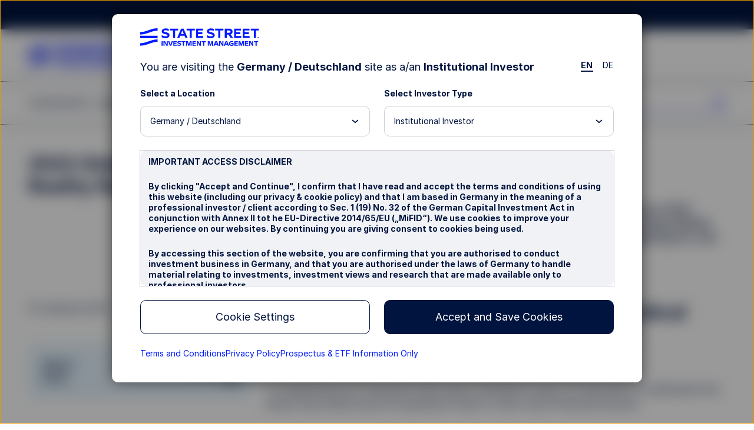

--- FILE ---
content_type: text/html; charset=UTF-8
request_url: https://www.ssga.com/de/en_gb/institutional/insights/global-retirement-reality-report/the-retirement-prism-us-snapshot
body_size: 36885
content:

<!DOCTYPE HTML>
<html lang="en-GB">
    

    
    <head>
    <meta http-equiv="content-type" content="text/html; charset=UTF-8"/>
    
    <title>2022 Global Retirement Reality Report: US Snapshot</title>
    <meta name="description" content="In the US snapshot of our 2022 Global Retirement Reality Report, we examine how US savers are preparing for a longer life in a more expensive world. "/>

    
    

<meta name="viewport" content="width=device-width, initial-scale=1"/>

<!-- None-critical site css -->

    
<script>
// akam-sw.js install script version 1.3.6
"serviceWorker"in navigator&&"find"in[]&&function(){var e=new Promise(function(e){"complete"===document.readyState||!1?e():(window.addEventListener("load",function(){e()}),setTimeout(function(){"complete"!==document.readyState&&e()},1e4))}),n=window.akamServiceWorkerInvoked,r="1.3.6";if(n)aka3pmLog("akam-setup already invoked");else{window.akamServiceWorkerInvoked=!0,window.aka3pmLog=function(){window.akamServiceWorkerDebug&&console.log.apply(console,arguments)};function o(e){(window.BOOMR_mq=window.BOOMR_mq||[]).push(["addVar",{"sm.sw.s":e,"sm.sw.v":r}])}var i="/akam-sw.js",a=new Map;navigator.serviceWorker.addEventListener("message",function(e){var n,r,o=e.data;if(o.isAka3pm)if(o.command){var i=(n=o.command,(r=a.get(n))&&r.length>0?r.shift():null);i&&i(e.data.response)}else if(o.commandToClient)switch(o.commandToClient){case"enableDebug":window.akamServiceWorkerDebug||(window.akamServiceWorkerDebug=!0,aka3pmLog("Setup script debug enabled via service worker message"),v());break;case"boomerangMQ":o.payload&&(window.BOOMR_mq=window.BOOMR_mq||[]).push(o.payload)}aka3pmLog("akam-sw message: "+JSON.stringify(e.data))});var t=function(e){return new Promise(function(n){var r,o;r=e.command,o=n,a.has(r)||a.set(r,[]),a.get(r).push(o),navigator.serviceWorker.controller&&(e.isAka3pm=!0,navigator.serviceWorker.controller.postMessage(e))})},c=function(e){return t({command:"navTiming",navTiming:e})},s=null,m={},d=function(){var e=i;return s&&(e+="?othersw="+encodeURIComponent(s)),function(e,n){return new Promise(function(r,i){aka3pmLog("Registering service worker with URL: "+e),navigator.serviceWorker.register(e,n).then(function(e){aka3pmLog("ServiceWorker registration successful with scope: ",e.scope),r(e),o(1)}).catch(function(e){aka3pmLog("ServiceWorker registration failed: ",e),o(0),i(e)})})}(e,m)},g=navigator.serviceWorker.__proto__.register;if(navigator.serviceWorker.__proto__.register=function(n,r){return n.includes(i)?g.call(this,n,r):(aka3pmLog("Overriding registration of service worker for: "+n),s=new URL(n,window.location.href),m=r,navigator.serviceWorker.controller?new Promise(function(n,r){var o=navigator.serviceWorker.controller.scriptURL;if(o.includes(i)){var a=encodeURIComponent(s);o.includes(a)?(aka3pmLog("Cancelling registration as we already integrate other SW: "+s),navigator.serviceWorker.getRegistration().then(function(e){n(e)})):e.then(function(){aka3pmLog("Unregistering existing 3pm service worker"),navigator.serviceWorker.getRegistration().then(function(e){e.unregister().then(function(){return d()}).then(function(e){n(e)}).catch(function(e){r(e)})})})}else aka3pmLog("Cancelling registration as we already have akam-sw.js installed"),navigator.serviceWorker.getRegistration().then(function(e){n(e)})}):g.call(this,n,r))},navigator.serviceWorker.controller){var u=navigator.serviceWorker.controller.scriptURL;u.includes("/akam-sw.js")||u.includes("/akam-sw-preprod.js")||u.includes("/threepm-sw.js")||(aka3pmLog("Detected existing service worker. Removing and re-adding inside akam-sw.js"),s=new URL(u,window.location.href),e.then(function(){navigator.serviceWorker.getRegistration().then(function(e){m={scope:e.scope},e.unregister(),d()})}))}else e.then(function(){window.akamServiceWorkerPreprod&&(i="/akam-sw-preprod.js"),d()});if(window.performance){var w=window.performance.timing,l=w.responseEnd-w.responseStart;c(l)}e.then(function(){t({command:"pageLoad"})});var k=!1;function v(){window.akamServiceWorkerDebug&&!k&&(k=!0,aka3pmLog("Initializing debug functions at window scope"),window.aka3pmInjectSwPolicy=function(e){return t({command:"updatePolicy",policy:e})},window.aka3pmDisableInjectedPolicy=function(){return t({command:"disableInjectedPolicy"})},window.aka3pmDeleteInjectedPolicy=function(){return t({command:"deleteInjectedPolicy"})},window.aka3pmGetStateAsync=function(){return t({command:"getState"})},window.aka3pmDumpState=function(){aka3pmGetStateAsync().then(function(e){aka3pmLog(JSON.stringify(e,null,"\t"))})},window.aka3pmInjectTiming=function(e){return c(e)},window.aka3pmUpdatePolicyFromNetwork=function(){return t({command:"pullPolicyFromNetwork"})})}v()}}();</script>
<script defer="defer" type="text/javascript" src="/.rum/@adobe/helix-rum-js@%5E2/dist/rum-standalone.js"></script>
<link rel="stylesheet" href="/etc.clientlibs/ssmp/clientlibs/clientlib-site/ssmp-global.lc-1766386222461202512-lc.min.css" type="text/css">





    

    
    <!-- OneTrust Cookies Consent Notice start for ssga.com -->

    
        <script src="https://cdn.cookielaw.org/scripttemplates/otSDKStub.js" data-document-language="true" type="text/javascript" charset="UTF-8" data-domain-script="990881c3-9433-4acc-b065-680bf893aad2"></script>
    
    <!-- OneTrust Cookies Consent Notice start for www.abf-paif.com -->
    
    
    <script>
    function updateCookieConsent(){
        var elements = document.querySelectorAll(".ssmp-cookie-consent");
        for(var i = 0; i < elements.length; i++){
            var categoryStr = elements[i].getAttribute("data-cookie-categories");
            if(!categoryStr){
                continue;
            }

            var categories = categoryStr.split(","),
                notMatched = false;
            if(categories && categories.length > 0){
                for(var j = 0; j < categories.length; j++){
                    if(typeof OptanonActiveGroups === "undefined" || OptanonActiveGroups.indexOf("," + categories[j] + ",") < 0){
                        notMatched = true;
                        break;
                    }
                }

                if(notMatched){
                    elements[i].setAttribute("data-cookie-consent", "false");
                }else {
                    elements[i].setAttribute("data-cookie-consent", "true");
                }
            }
        }
    }
    function OptanonWrapper() {
        if(typeof removeRootCookieConsent === "function"){
            removeRootCookieConsent();
        }

        updateCookieConsent();
    }

    document.addEventListener('DOMContentLoaded', function(){
        updateCookieConsent();
    });
    </script>
    <!-- OneTrust Cookies Consent Notice end for ssga.com -->



    
    
    <link rel="canonical" href="https://www.ssga.com/de/en_gb/institutional/insights/global-retirement-reality-report/the-retirement-prism-us-snapshot"/>

    
        <link rel="alternate" href="https://www.ssga.com/ie/en_gb/institutional/insights/global-retirement-reality-report/the-retirement-prism-us-snapshot" hreflang="en-IE"/>
        
        <link rel="alternate" href="https://www.ssga.com/us/en/institutional/insights/global-retirement-reality-report/the-retirement-prism-us-snapshot" hreflang="en-US"/>
        
        <link rel="alternate" href="https://www.ssga.com/ca/en/institutional/insights/global-retirement-reality-report/the-retirement-prism-us-snapshot" hreflang="en-CA"/>
        
        <link rel="alternate" href="https://www.ssga.com/ch/en_gb/institutional/insights/global-retirement-reality-report/the-retirement-prism-us-snapshot" hreflang="en-CH"/>
        
        <link rel="alternate" href="https://www.ssga.com/ae/en_gb/institutional/insights/global-retirement-reality-report/the-retirement-prism-us-snapshot" hreflang="en-AE"/>
        
        <link rel="alternate" href="https://www.ssga.com/gr/en_gb/institutional/insights/global-retirement-reality-report/the-retirement-prism-us-snapshot" hreflang="en-GR"/>
        
        <link rel="alternate" href="https://www.ssga.com/it/en_gb/institutional/insights/global-retirement-reality-report/the-retirement-prism-us-snapshot" hreflang="en-IT"/>
        
        <link rel="alternate" href="https://www.ssga.com/is/en_gb/institutional/insights/global-retirement-reality-report/the-retirement-prism-us-snapshot" hreflang="en-IS"/>
        
        <link rel="alternate" href="https://www.ssga.com/es/en_gb/institutional/insights/global-retirement-reality-report/the-retirement-prism-us-snapshot" hreflang="en-ES"/>
        
        <link rel="alternate" href="https://www.ssga.com/at/en_gb/institutional/insights/global-retirement-reality-report/the-retirement-prism-us-snapshot" hreflang="en-AT"/>
        
        <link rel="alternate" href="https://www.ssga.com/au/en_gb/institutional/insights/global-retirement-reality-report/the-retirement-prism-us-snapshot" hreflang="en-AU"/>
        
        <link rel="alternate" href="https://www.ssga.com/cz/en_gb/institutional/insights/global-retirement-reality-report/the-retirement-prism-us-snapshot" hreflang="en-CZ"/>
        
        <link rel="alternate" href="https://www.ssga.com/pl/en_gb/institutional/insights/global-retirement-reality-report/the-retirement-prism-us-snapshot" hreflang="en-PL"/>
        
        <link rel="alternate" href="https://www.ssga.com/nl/en_gb/institutional/insights/global-retirement-reality-report/the-retirement-prism-us-snapshot" hreflang="en-NL"/>
        
        <link rel="alternate" href="https://www.ssga.com/no/en_gb/institutional/insights/global-retirement-reality-report/the-retirement-prism-us-snapshot" hreflang="en-NO"/>
        
        <link rel="alternate" href="https://www.ssga.com/de/en_gb/institutional/insights/global-retirement-reality-report/the-retirement-prism-us-snapshot" hreflang="en-DE"/>
        
        <link rel="alternate" href="https://www.ssga.com/fi/en_gb/institutional/insights/global-retirement-reality-report/the-retirement-prism-us-snapshot" hreflang="en-FI"/>
        
        <link rel="alternate" href="https://www.ssga.com/hk/en/institutional/insights/global-retirement-reality-report/the-retirement-prism-us-snapshot" hreflang="en-HK"/>
        
        <link rel="alternate" href="https://www.ssga.com/be/en_gb/institutional/insights/global-retirement-reality-report/the-retirement-prism-us-snapshot" hreflang="en-BE"/>
        
        <link rel="alternate" href="https://www.ssga.com/pt/en_gb/institutional/insights/global-retirement-reality-report/the-retirement-prism-us-snapshot" hreflang="en-PT"/>
        
        <link rel="alternate" href="https://www.ssga.com/dk/en_gb/institutional/insights/global-retirement-reality-report/the-retirement-prism-us-snapshot" hreflang="en-DK"/>
        
        <link rel="alternate" href="https://www.ssga.com/lu/en_gb/institutional/insights/global-retirement-reality-report/the-retirement-prism-us-snapshot" hreflang="en-LU"/>
        
        <link rel="alternate" href="https://www.ssga.com/nz/en_gb/institutional/insights/global-retirement-reality-report/the-retirement-prism-us-snapshot" hreflang="en-NZ"/>
        
        <link rel="alternate" href="https://www.ssga.com/fr/en_gb/institutional/insights/global-retirement-reality-report/the-retirement-prism-us-snapshot" hreflang="en-FR"/>
        
        <link rel="alternate" href="https://www.ssga.com/se/en_gb/institutional/insights/global-retirement-reality-report/the-retirement-prism-us-snapshot" hreflang="en-SE"/>
        
        <link rel="alternate" href="https://www.ssga.com/sg/en/institutional/insights/global-retirement-reality-report/the-retirement-prism-us-snapshot" hreflang="en-SG"/>
        
        <link rel="alternate" href="https://www.ssga.com/uk/en_gb/institutional/insights/global-retirement-reality-report/the-retirement-prism-us-snapshot" hreflang="en-GB"/>
        
        
    

    
        
        <meta property="og:description" content="In the US snapshot of our 2022 Global Retirement Reality Report, we examine how US savers are preparing for a longer life in a more expensive world. "/>
        <meta property="og:title" content="2022 Global Retirement Reality Report: US Snapshot"/>
        <meta property="og:image" content="/library-content/images/thumbnails/us-snapshot-thumbnail.png"/>

        <meta property="twitter:description" content="In the US snapshot of our 2022 Global Retirement Reality Report, we examine how US savers are preparing for a longer life in a more expensive world. "/>
        <meta property="twitter:title" content="2022 Global Retirement Reality Report: US Snapshot"/>
        <meta property="twitter:image" content="/library-content/images/thumbnails/us-snapshot-thumbnail.png"/>
        <meta property="twitter:card" content="summary_large_image"/>


        <!-- Coveo fields starts here -->
        <meta name="country" content="de"/>
        <meta name="language" content="en_gb"/>
        <meta name="role" content="institutional"/>
        
        <meta name="publishedTime" content="10 January 2023"/>
        <meta name="publishTimeSort" content="20230110"/>
        <meta name="coveoTitle" content="2022 Global Retirement Reality Report: US Snapshot"/>
        
        <meta name="facet-tags" content="investment-topics/defined-contribution"/>
        
        
        <meta name="imageUrl" content="/library-content/images/thumbnails/us-snapshot-thumbnail.png"/>
        <meta name="publication" content="series/global-retirement-reality-report"/>
        <meta name="media" content="Article"/>
        <meta name="media-tags" content="media-type/article"/>
        <meta name="coveoDescription" content="In the US snapshot of our 2022 Global Retirement Reality Report, we examine how US savers are preparing for a longer life in a more expensive world. "/>
        
        
        <meta name="siteSection" content="insights"/>
        <!-- Coveo fields ends here -->

        <!-- Prefetch for third-party sites -->
        <link rel="dns-prefetch" href="//assets.adobedtm.com"/>
        <link type="image/x-icon" href="/favicon.ico" rel="shortcut icon"/>

        <!--Alphix Tag - Alphix Solutions-->
        <script async src="https://fml-x.com/load/30cc3550-92fc-4727-8967-93418d254a51"></script>

        
            <script src="//assets.adobedtm.com/77d826856870/d5823ea7e853/launch-cc4c30a60ffc.min.js" async></script>
            <meta name="launch-account" content="ssgaspdrsprod,ssgassgaspdrprodnf"/>
        
        
        

        <link rel="dns-prefetch" href="//cdn.cookielaw.org"/>
        <link rel="dns-prefetch" href="//smetrics.spdrs.com"/>
        <link rel="dns-prefetch" href="//munchkin.marketo.net"/>
        <link rel="dns-prefetch" href="//static.ads-twitter.com"/>
        <link rel="dns-prefetch" href="//snap.licdn.com"/>
        <link rel="dns-prefetch" href="//www.googletagmanager.com"/>
        <link rel="dns-prefetch" href="//www.googleadservices.com"/>
        <link rel="dns-prefetch" href="//bat.bing.com"/>
        <link rel="dns-prefetch" href="//googleads.g.doubleclick.net"/>

        
<script>
    ssmpConfig = {
        initOnLoad: true,
        bypassDisclaimer: false,
        clrp: {
            location: "de",
            language: "en_gb",
            role: "institutional",
            product: ""
        },
        author: false
    };
   
</script>

        <script type="text/javascript">
            window._ssmp_pageview_id = ('' + Date.now() + self.crypto.getRandomValues(new Uint32Array(1))+ self.crypto.getRandomValues(new Uint32Array(1))).substring(0, 32);
            digitalData = {
                page : {
                    pageInfo : {
                        siteSection : "insights",
						siteSubSectionL1: 'global-retirement-reality-report',siteSubSectionL2:'no value',
						topicTag: "no value",
						facetTag: "investment-topics/defined-contribution",
						publicationTag: "series/global-retirement-reality-report",
						functionalTag: "no value",
                        mediaType: "Article",
                        contentType: "no value",
                        contentProductFocus: "institutionalSolutions",
                        authors: "no value",
                        contributingAuthors: "no value",
                        adTraxCode: "5361464.5.1.GBL.RTL",
                        
                        title: "2022 Global Retirement Reality Report: US Snapshot",
                        navigationTitle: "2022 Global Retirement Reality Report: US Snapshot",
                        publishDate: "10 January 2023",
                        expirationDate: "31 December 2025",
                        estimatedRead: "no value"
                    },
                    contentVisibility: "not visible",
                    attributes : {
                        country : "de",
                        language : "en_gb",
                        role : "institutional",
                        productCategory: "no value"
                    }
                }
            };
        </script>
    

    
    
    

    

    
    
    




    
    
    <meta name="template" content="l2-content-page"/>
    

<script>(window.BOOMR_mq=window.BOOMR_mq||[]).push(["addVar",{"rua.upush":"false","rua.cpush":"false","rua.upre":"false","rua.cpre":"true","rua.uprl":"false","rua.cprl":"false","rua.cprf":"false","rua.trans":"SJ-c9a23018-517b-4995-b0ea-f4815e35d9c1","rua.cook":"true","rua.ims":"false","rua.ufprl":"false","rua.cfprl":"true","rua.isuxp":"false","rua.texp":"norulematch","rua.ceh":"false","rua.ueh":"false","rua.ieh.st":"0"}]);</script>
                              <script>!function(e){var n="https://s.go-mpulse.net/boomerang/";if("False"=="True")e.BOOMR_config=e.BOOMR_config||{},e.BOOMR_config.PageParams=e.BOOMR_config.PageParams||{},e.BOOMR_config.PageParams.pci=!0,n="https://s2.go-mpulse.net/boomerang/";if(window.BOOMR_API_key="M8BXQ-HMZ27-V4Q2W-Q5HZQ-2TASL",function(){function e(){if(!o){var e=document.createElement("script");e.id="boomr-scr-as",e.src=window.BOOMR.url,e.async=!0,i.parentNode.appendChild(e),o=!0}}function t(e){o=!0;var n,t,a,r,d=document,O=window;if(window.BOOMR.snippetMethod=e?"if":"i",t=function(e,n){var t=d.createElement("script");t.id=n||"boomr-if-as",t.src=window.BOOMR.url,BOOMR_lstart=(new Date).getTime(),e=e||d.body,e.appendChild(t)},!window.addEventListener&&window.attachEvent&&navigator.userAgent.match(/MSIE [67]\./))return window.BOOMR.snippetMethod="s",void t(i.parentNode,"boomr-async");a=document.createElement("IFRAME"),a.src="about:blank",a.title="",a.role="presentation",a.loading="eager",r=(a.frameElement||a).style,r.width=0,r.height=0,r.border=0,r.display="none",i.parentNode.appendChild(a);try{O=a.contentWindow,d=O.document.open()}catch(_){n=document.domain,a.src="javascript:var d=document.open();d.domain='"+n+"';void(0);",O=a.contentWindow,d=O.document.open()}if(n)d._boomrl=function(){this.domain=n,t()},d.write("<bo"+"dy onload='document._boomrl();'>");else if(O._boomrl=function(){t()},O.addEventListener)O.addEventListener("load",O._boomrl,!1);else if(O.attachEvent)O.attachEvent("onload",O._boomrl);d.close()}function a(e){window.BOOMR_onload=e&&e.timeStamp||(new Date).getTime()}if(!window.BOOMR||!window.BOOMR.version&&!window.BOOMR.snippetExecuted){window.BOOMR=window.BOOMR||{},window.BOOMR.snippetStart=(new Date).getTime(),window.BOOMR.snippetExecuted=!0,window.BOOMR.snippetVersion=12,window.BOOMR.url=n+"M8BXQ-HMZ27-V4Q2W-Q5HZQ-2TASL";var i=document.currentScript||document.getElementsByTagName("script")[0],o=!1,r=document.createElement("link");if(r.relList&&"function"==typeof r.relList.supports&&r.relList.supports("preload")&&"as"in r)window.BOOMR.snippetMethod="p",r.href=window.BOOMR.url,r.rel="preload",r.as="script",r.addEventListener("load",e),r.addEventListener("error",function(){t(!0)}),setTimeout(function(){if(!o)t(!0)},3e3),BOOMR_lstart=(new Date).getTime(),i.parentNode.appendChild(r);else t(!1);if(window.addEventListener)window.addEventListener("load",a,!1);else if(window.attachEvent)window.attachEvent("onload",a)}}(),"".length>0)if(e&&"performance"in e&&e.performance&&"function"==typeof e.performance.setResourceTimingBufferSize)e.performance.setResourceTimingBufferSize();!function(){if(BOOMR=e.BOOMR||{},BOOMR.plugins=BOOMR.plugins||{},!BOOMR.plugins.AK){var n="true"=="true"?1:0,t="cookiepresent",a="clmul6yxhzf362kkgdia-f-34f107fca-clientnsv4-s.akamaihd.net",i="false"=="true"?2:1,o={"ak.v":"39","ak.cp":"783392","ak.ai":parseInt("518508",10),"ak.ol":"0","ak.cr":8,"ak.ipv":4,"ak.proto":"h2","ak.rid":"db6fe4af","ak.r":47358,"ak.a2":n,"ak.m":"dsca","ak.n":"essl","ak.bpcip":"18.217.69.0","ak.cport":56422,"ak.gh":"23.208.24.233","ak.quicv":"","ak.tlsv":"tls1.3","ak.0rtt":"","ak.0rtt.ed":"","ak.csrc":"-","ak.acc":"","ak.t":"1766469840","ak.ak":"hOBiQwZUYzCg5VSAfCLimQ==7udRSfd/hdn20QcRiqTPkJla57NnBDRNN3r7TWDC44guQq6hkWyOefsQtk29JybmL8gZeuXF1jT/0Aak74bWSlT0crJSxFlTYrQpG3JoNyyksaggmuofkYDPo4ynIsgYZII31gvZE7OfRXfkpJF3+dUnvo1PQx1UZALzDIy9ewHf4ds3IZ6j3uAJeerWwdG76ZvPrrWlJNDIK/4uhTaevBhD4D3lXY/GVGe+bAzZlu8VQDf3oFipUhb6IeixJdkoOq/2eMhynx07+6xZIloIgZY6S86fcI4vqVuZ6s55hObIIwauZVoCzen20RbGDVz3W2YhfRqf7EKZeIU7s6GM3opEy0TaWK05J+AgN0U92x4/sDfBiRtulfyCkdCNDyzzClHRmdz441UtLc4S1yxOn1kyFvk02B1vZHIa97636NI=","ak.pv":"78","ak.dpoabenc":"","ak.tf":i};if(""!==t)o["ak.ruds"]=t;var r={i:!1,av:function(n){var t="http.initiator";if(n&&(!n[t]||"spa_hard"===n[t]))o["ak.feo"]=void 0!==e.aFeoApplied?1:0,BOOMR.addVar(o)},rv:function(){var e=["ak.bpcip","ak.cport","ak.cr","ak.csrc","ak.gh","ak.ipv","ak.m","ak.n","ak.ol","ak.proto","ak.quicv","ak.tlsv","ak.0rtt","ak.0rtt.ed","ak.r","ak.acc","ak.t","ak.tf"];BOOMR.removeVar(e)}};BOOMR.plugins.AK={akVars:o,akDNSPreFetchDomain:a,init:function(){if(!r.i){var e=BOOMR.subscribe;e("before_beacon",r.av,null,null),e("onbeacon",r.rv,null,null),r.i=!0}return this},is_complete:function(){return!0}}}}()}(window);</script></head> 

    <body class="article-page page basicpage l2-content-page ">
        
        
            



            

<div class="ssmp-page">
    <a class="btn-skip-to-content" href="#main-wrapper" event-info="true">Skip to main content</a>
    <div class="root responsivegrid main-wrapper">


<div class="aem-Grid aem-Grid--16 aem-Grid--default--16 ">
    
    <div class="responsivegrid aem-GridColumn aem-GridColumn--default--12">


<div class="aem-Grid aem-Grid--12 aem-Grid--default--12 ">
    
    <div class="header aem-GridColumn aem-GridColumn--default--12"><header id="header" class="ssmp-header ssmp-desktop-header ">
    
    <div class="ssmp-header__container">
        <div class="insite-panel-target"></div>
        <div class="alert-banner-target"></div>
        <div class="ssmp-header__nav-container">
            <nav class="ssmp-header__global-nav">
                <ul class="ssmp-header__clr">
                    <li class="ssmp-header__clr-item ssmp-header__clr-country-role">
                        <button type="button" class="ssmp-header__clr-change-clrp-button" aria-haspopup="dialog" aria-controls="ssmp-self-identifier-modal">
                            <span class="ssmp-header__clr-country-text"></span><span class="ssmp-header__clr-role-text"></span>
                        </button>
                    </li>
                    <li class="ssmp-header__clr-item ssmp-header__clr-location ssmp-header__clr-item--changeable">
                        <button type="button" class="ssmp-header__clr-item-label">
                            <span class="ssmp-header__clr-item-label-text"></span> 
                            <span class="ssmp-header__clr-item-caret">
                                <svg class='ssmpsvg caret-down' aria-hidden="true">
                                    <use xlink:href='#caret-down'></use>
                                </svg>
                            </span>
                        </button>
                    </li>
                    <li class="ssmp-header__clr-item ssmp-header__clr-language">
                        <button type="button" class="ssmp-header__clr-item-label" aria-expanded="false" aria-controls="ssmp-header-clr-language-popover"><span class="ssmp-header__clr-item-label-text"></span> <span class="ssmp-header__clr-item-caret"><svg class='ssmpsvg caret-down' aria-hidden="true"><use xlink:href='#caret-down'></use></svg></span></button>
                        <div class="ssmp-header__clr-change-popover" id="ssmp-header-clr-language-popover" role="dialog">
                            <div id="change-lang-label"><strong class="ssmp-header__clr-change-lang-label-text"></strong></div>
                            <ul class="ssmp-header__clr-change-popover__group" aria-labelledby="change-lang-label">
                                <!-- Language list item will be populated by JavaScript -->
                            </ul>
                        </div>
                    </li>
                </ul>
                <div class="ssmp-header__actions" data-login-label="Account Login">
                    <!-- /* These links will be populated by JavaScript*/ -->
                </div>
            </nav>
            <div class="ssmp-header__clr-locations">
                <p class="ssmp-header__clr-locations-title"></p>
                <ul class="ssmp-header__clr-locations-list"></ul>
            </div>

            <div class="ssmp-header__logo-row">
                <div class="ssmp-header__logo cmp-image">
                    
                    <a href="/">
                        <img class="cmp-image__image" src="/library-content/images/site/state-street-investment-management-logo.svg" alt="State Street Investment Management" width="270" height="40"/>
                    </a>
                </div>
                
                <div class="ssmp-header__logo-row__mobile-actions">
                    <button type="button" class="ssmp-header__search-open false" aria-label="search" aria-controls="ssmp-mobile-header-search" aria-expanded="false">
                        <svg class='ssmpsvg icon_search ssmpsvg-l' aria-hidden="true"><use xlink:href='#icon_search'></use></svg>
                    </button>
                    <button type="button" class="ssmp-header__hamburger-open" aria-label="menu" aria-controls="ssmp-mobile-header-modal" aria-expanded="false">
                        <svg class='ssmpsvg hamburger ssmpsvg-l' aria-hidden="true"><use xlink:href='#hamburger'></use></svg>
                    </button>
                </div>
            </div>
            <div class="ssmp-header__site-nav">
                <div class="ssmp-header__site-nav-container aem-Grid aem-Grid--12">
                    <div class="ssmp-header__pages aem-GridColumn aem-GridColumn--default--9 aem-GridColumn--tablet--9 aem-GridColumn--phone--12" id="header-navbar">
                        <div class="navigation-container">
<nav class="cmp-navigation" itemscope itemtype="http://schema.org/SiteNavigationElement">
    <ul class="cmp-navigation__group">
        <li class="cmp-navigation__item " data-key="menu-item-0">
            
    <button class="cmp-navigation__item-text" aria-label="Investments" type="button">Investments 
      <svg class='ssmp-d-large-screen-none ssmpsvg add ssmpsvg-l' aria-hidden="true"><use xlink:href='#add'></use></svg>
      <svg class='ssmp-d-large-screen-none ssmpsvg subtract ssmpsvg-l' aria-hidden="true"><use xlink:href='#subtract'></use></svg>
    </button>

        </li>
    
        <li class="cmp-navigation__item " data-key="menu-item-1">
            
    <button class="cmp-navigation__item-text" aria-label="Capabilities" type="button">Capabilities 
      <svg class='ssmp-d-large-screen-none ssmpsvg add ssmpsvg-l' aria-hidden="true"><use xlink:href='#add'></use></svg>
      <svg class='ssmp-d-large-screen-none ssmpsvg subtract ssmpsvg-l' aria-hidden="true"><use xlink:href='#subtract'></use></svg>
    </button>

        </li>
    
        <li class="cmp-navigation__item " data-key="menu-item-2">
            
    <button class="cmp-navigation__item-text" aria-label="Insights" type="button">Insights 
      <svg class='ssmp-d-large-screen-none ssmpsvg add ssmpsvg-l' aria-hidden="true"><use xlink:href='#add'></use></svg>
      <svg class='ssmp-d-large-screen-none ssmpsvg subtract ssmpsvg-l' aria-hidden="true"><use xlink:href='#subtract'></use></svg>
    </button>

        </li>
    
        <li class="cmp-navigation__item " data-key="menu-item-3">
            
    <button class="cmp-navigation__item-text" aria-label="Resources" type="button">Resources 
      <svg class='ssmp-d-large-screen-none ssmpsvg add ssmpsvg-l' aria-hidden="true"><use xlink:href='#add'></use></svg>
      <svg class='ssmp-d-large-screen-none ssmpsvg subtract ssmpsvg-l' aria-hidden="true"><use xlink:href='#subtract'></use></svg>
    </button>

        </li>
    
        <li class="cmp-navigation__item " data-key="menu-item-4">
            
    <button class="cmp-navigation__item-text" aria-label="About Us" type="button">About Us 
      <svg class='ssmp-d-large-screen-none ssmpsvg add ssmpsvg-l' aria-hidden="true"><use xlink:href='#add'></use></svg>
      <svg class='ssmp-d-large-screen-none ssmpsvg subtract ssmpsvg-l' aria-hidden="true"><use xlink:href='#subtract'></use></svg>
    </button>

        </li>
    </ul>
    <div class="nav-sub__panel-container">

    </div>
</nav>
<div>
    
</div></div>
                    </div>
                    <div class="ssmp-header__search ssmp-search-box aem-GridColumn aem-GridColumn--default--3 aem-GridColumn--tablet--3 aem-GridColumn--phone--12 false">
                        <form action="/search-results">
                            <div class="search-box">
                                <input class="input-keywords" type="search" name="q" placeholder="Search" autocomplete="off" aria-label="search"/>
                                <button type="button" class="btn-search" aria-label="search">
                                    <svg class='ssmpsvg icon_search ssmpsvg-l' aria-hidden="true"><use xlink:href='#icon_search'></use></svg>
                                </button>
                            </div>
                            <div class="suggestion">
                                <input type="hidden" class="suggestion-investments" value="Investments"/>
                                <input type="hidden" class="suggestion-results" value="Results"/>
                                <ul></ul>
                                <div class="ssmp-more-results ssmp-ctalink--button ssmp-ctalink--button-solid ssmp-ctalink--button-small">
                                    <a class="ssmp-ctalink__link" href="#" event-info="true">More Results</a>
                                </div>
                            </div>
                        </form>
                    </div>
                </div>
            </div>
        </div>
        <div class="ssmp-header__search ssmp-search-box mobile-search-box" id="ssmp-mobile-header-search">
            <form action="/search-results">
                <div class="search-box">
                    <input class="input-keywords" type="search" name="q" placeholder="Search" autocomplete="off" aria-label="search"/>
                    <button type="reset" class="clear-search-box" aria-label="clear search"><svg class='ssmpsvg close' aria-hidden="true"><use xlink:href='#close'></use></svg></button>
                </div>
                <div class="suggestion">
                    <input type="hidden" class="suggestion-investments" value="Investments"/>
                    <input type="hidden" class="suggestion-results" value="Results"/>
                    <ul></ul>
                    <div class="ssmp-more-results ssmp-ctalink--button ssmp-ctalink--button-solid ssmp-ctalink--button-small">
                        <a class="ssmp-ctalink__link" href="#" event-info="true">More Results</a>
                    </div>
                </div>
            </form>
        </div>
    </div>

    <div>
    
    <div id="ssmp-mobile-header-modal" class="ssmp-header ssmp-mobile-header ssmp-global-modal ">
        <div class="ssmp-mobile-header__container ssmp-modal__navigation-page">
            <div class="ssmp-modal__page">
                <div class="ssmp-mobile-header__top">
                    <div class="ssmp-header__site-nav">
                        <div class="ssmp-header__site-nav-container">
                            <div class="ssmp-header__logo cmp-image">
                                <a href="/"><img class="cmp-image__image" src="/library-content/images/site/state-street-investment-management-logo.svg" alt="State Street Investment Management" width="148" height="22" loading="lazy"/></a>
                            </div>
                        </div>
                        <button type="button" class="ssmp-header__hamburger-close" aria-label="close" aria-controls="ssmp-mobile-header-modal" aria-expanded="false"><svg class='ssmpsvg ssmpsvg-l close' aria-hidden="true"><use xlink:href='#close'></use></svg></button>
                    </div>
                    <div class="ssmp-mobile-header__pages">
                        <div class="ssmp-mobile-header__search ssmp-search-box false">
                            <form action="/search-results">
                                <div class="search-box ssmp-accordion__summary">
                                    <input class="input-keywords" type="search" name="q" placeholder="Search" autocomplete="off" aria-label="search"/>
                                    <svg class='ssmpsvg icon_search ssmpsvg-l' aria-hidden="true"><use xlink:href='#icon_search'></use></svg>
                                    <button type="reset" class="clear-search-box" aria-label="clear search"><svg class='ssmpsvg close ssmpsvg-l' aria-hidden="true"><use xlink:href='#close'></use></svg></button>
                                </div>
                                <div class="ssmp-accordion__body suggestion">
                                    <input type="hidden" class="suggestion-investments" value="Investments"/>
                                    <input type="hidden" class="suggestion-results" value="Results"/>
                                    <ul></ul>
                                    <div class="ssmp-more-results ssmp-ctalink--button ssmp-ctalink--button-solid ssmp-ctalink--button-small view-all">
                                        <a class="ssmp-ctalink__link" href="#" event-info="true">More Results</a>
                                    </div>
                                </div>
                            </form>
                        </div>
                    </div>
                </div>
                <div class="ssmp-mobile-header__bottom">
                    <div class="ssmp-mobile-header__clr-container">
                        <p class="ssmp-mobile-header__clr-item-label"></p>
                        <button id="ssmp-mobile-header__change-clr-cta" class="ssmp-mobile-header__clr" aria-haspopup="dialog" aria-controls="ssmp-self-identifier-modal">
                            <span class="ssmp-mobile-header__clr-country"></span>
                            <span class="ssmp-mobile-header__clr-role"></span>
                        </button>
                    </div>
                    <div class="ssmp-accordion ssmp-accordion--mobile-header">
                        <div class="ssmp-accordion__list">
                            <div class="accordion ssmp-mobile-header__clr-location">
                                <div class="ssmp-accordion__item">
                                    <button class="ssmp-accordion__summary" aria-expanded="false" aria-controls="ssmp-mobile-header__clr-location-options">
                                        <div class="ssmp-mobile-header__clr-item">
                                            <span class="ssmp-mobile-header__clr-item-label"></span>
                                            <span class="ssmp-accordion__summary-text"></span>
                                        </div>
                                        <svg class='ssmpsvg caret-down' aria-hidden="true"><use xlink:href='#caret-down'></use></svg>
                                    </button>
                                    <div class="ssmp-accordion__body" id="ssmp-mobile-header__clr-location-options">
                                        <ul class="ssmp-mobile-header__accordion-group">
                                        </ul>
                                    </div>
                                </div>
                            </div>
                            <div class="accordion ssmp-mobile-header__clr-language">
                                <div class="ssmp-accordion__item">
                                    <button class="ssmp-accordion__summary" aria-expanded="false" aria-controls="ssmp-mobile-header__clr-language-options">
                                        <div class="ssmp-mobile-header__clr-item">
                                            <span class="ssmp-mobile-header__clr-item-label"></span>
                                            <span class="ssmp-accordion__summary-text"></span>
                                        </div>
                                        <svg class='ssmpsvg caret-down' aria-hidden="true"><use xlink:href='#caret-down'></use></svg>
                                    </button>
                                    <div class="ssmp-accordion__body" id="ssmp-mobile-header__clr-language-options">
                                        <ul class="ssmp-mobile-header__accordion-group">
                                        </ul>
                                    </div>
                                </div>
                            </div>
                        </div>
                    </div>
                    <div class="ssmp-mobile-header__actions">
                        <!-- /* These links will be populated by JavaScript*/ -->
                    </div>
                </div>
            </div>
        </div>
    </div>
</div>
    
    <!-- BEGIN SSMP Modal Page for Self Identifier -->

<div id="ssmp-self-identifier-modal" class="ssmp-global-modal" role="dialog" aria-labelledby="js-ssmp-clrTitle" aria-modal="true">
    <div class="ssmp-self-identifier">
        <button id="ssmp-self-identifier__close-button" type="button" class="ssmp-self-identifier__close-button" aria-label="Close">
            <svg class='ssmpsvg close' aria-hidden="true"><use xlink:href='#close'></use></svg>
        </button>
        <div class="ssmp-self-identifier__logo ssmp-header__logo cmp-image">
            <img class="cmp-image__image" src="/library-content/images/site/state-street-investment-management-logo.svg" alt="State Street Investment Management" width="202" height="30" loading="lazy"/>
        </div>
        <div class="ssmp-self-identifier__title">
            <span class="ssmp-self-identifier__lang-change"></span>
            <span id='js-ssmp-clrTitle' class="title-text"></span> 
        </div>
        <div class="form-row clrp-row">
            <div class="ssmp-self-identifier__dropdown-section location-list">
                <label for="js-ssmp-locationDrop">
                    <div id="js-ssmp-clrLocationText"></div>
                </label>
                <select id="js-ssmp-locationDrop" class="ssmp-form-custom-select" name="location">
                    <option selected id="js-ssmp-clrLocationText"></option>
                </select>
            </div>
            <div class="ssmp-self-identifier__dropdown-section role-list">
                <label for="js-ssmp-roleDrop">
                    <div id="js-ssmp-clrRoleLabel"></div>
                </label>
                <select id="js-ssmp-roleDrop" class="ssmp-form-custom-select" name="role">
                    <option selected id="js-ssmp-clrRoleLabel"></option>
                </select>
                <a id="js-ssmp-investorsText-alt" class="ssmp-ctalink__link ssmp-investors-link" href="#"></a>
            </div>
        </div>
        
        <div class="ssmp-self-identifier__disclosure" id="js-ssmp-disclosure"></div>

        <!-- BEGIN ctalink button component-->

        <div class="ssmp-self-identifier__button">
            <div class="ssmp-ctalink--button ssmp-ctalink--button-solid">
                <button type="button" id="js-ssmp-clrButtonLabel" class="ssmp-ctalink__link disabled"></button>
            </div>
            <div class="ssmp-ctalink--button">
                <button type="button" id="js-ssmp-clrCookieSettingsLabel" class="ssmp-ctalink__link disabled" aria-haspopup="dialog" aria-controls="onetrust-pc-sdk"></button>
            </div>
        </div>
        <!-- END ctalink button component-->

        <div class="ssmp-self-identifier__related-links">
            <a id="js-ssmp-clrTermsText" href="#" target="_blank"></a>
            <a id="js-ssmp-clrPrivacyText" href="#" target="_blank"></a>
            <a id="js-ssmp-investorsText" class="ssmp-investors-link" href="#"></a>
        </div>
    </div>
</div>
  
  
  
   <!-- END SSMP Modal Page for Self Identifier -->
  

    <!--Disabled Cookies modal starts-->
    <div id="ssmp-cookies-message-modal" class="ssmp-global-modal" data-show-close-button="false">
        <div class="ssmp-global-modal__container">
            <div class="ssmp-global-modal__content">
                <div class="popup-text">
                    <div class="popup-content">
                        <p>From Sectors and Smart Beta to Fixed Income, SPDR Exchange Traded Funds (ETFs) give you wide access to diverse investment opportunities. Find out more.</p>
                    </div>
                </div>
                <div class="popup-buttons">
                    <div class="ssmp-ctalink--button ssmp-ctalink--button-solid">
                        <div class="ssmp-ctalink">
                            <a id="ssmp-disable-cookies-accept" class="ssmp-ctalink__link" href="https://www.ssga.com">Okay</a>
                        </div>
                    </div>
                </div>
            </div>
        </div>
    </div>
    <!--Disabled Cookies modal ends-->
    <!--Investors Disclaimer modal starts-->
    <div id="ssmp-investors-disclaimer-modal" class="ssmp-global-modal" data-show-close-button="false">
        <div class="ssmp-global-modal__container">
            <div class="ssmp-global-modal__content">
                <div class="popup-text">
                    <div class="popup-content" id="js-ssmp-investors-disclaimer"></div>
                </div>
                <div class="popup-buttons">
                    <div class="ssmp-ctalink--button ssmp-ctalink--button-solid">
                        <div class="ssmp-ctalink">
                            <a id="js-ssmp-clrAcceptLabel" class="ssmp-ctalink__link" href="#"></a>
                        </div>
                    </div>
                    <div class="ssmp-ctalink--button">
                        <div class="ssmp-ctalink">
                            <a id="js-ssmp-clrDeclineLabel" class="ssmp-ctalink__link" href="#"></a>
                        </div>
                    </div>
                </div>
            </div>
        </div>
    </div>
    <!--Investors Disclaimer modal ends-->
    <!-- link popup modal starts-->
    <div id="ssmp-link-popup-modal" class="ssmp-global-modal" data-show-close-button="true">
        <div class="ssmp-global-modal__container">
            <div class="ssmp-global-modal__content">
                <div class="popup-text">
                    <p class="popup-title"></p>
                    <div class="popup-content"></div>
                </div>
                <div class="popup-buttons">
                    <div class="ssmp-ctalink--button ssmp-ctalink--button-solid">
                        <div class="ssmp-ctalink">
                            <a class="ssmp-ctalink__link ssmp-accept-disclaimer" href="#"></a>
                        </div>
                    </div>
                    <div class="ssmp-ctalink--button">
                        <div class="ssmp-ctalink">
                            <a class="ssmp-ctalink__link ssmp-decline-disclaimer" href="#"></a>
                        </div>
                    </div>
                </div>
            </div>
        </div>
    </div>
    <!-- link popup modal ends-->
    <!-- Fund Detail/Fund Finder tooltip popup starts-->
    <div id="ssmp-tooltip-modal" class="ssmp-global-modal" data-show-close-button="false">
        <div class="content-container"></div>
    </div>
    <!-- Fund Detail/Fund Finder tooltip popup ends-->
    <!-- Invest Now modal starts-->
    <div id="ssmp-invest-modal" class="ssmp-global-modal invest-modal" data-show-close-button="true">
        <div class="ssmp-global-modal__container">
            <div class="ssmp-global-modal__content">
                <p class="invest-modal__title"></p>
                <div class="invest-modal__content"></div>
            </div>
        </div>
    </div>
    <!-- Invest Now modal ends -->
    <!--Leave site modal starts-->
    <div id="ssmp-leaving-site-modal" class="ssmp-global-modal" data-show-close-button="true">
        <div class="ssmp-global-modal__container">
            <div class="ssmp-global-modal__content">
                <div class="popup-text">
                    <p class="popup-title"></p>
                    <div class="popup-content"></div>
                </div>
                <div class="popup-buttons">
                    <div class="ssmp-ctalink--button ssmp-ctalink--button-solid">
                        <div class="ssmp-ctalink">
                            <a class="ssmp-ctalink__link ssmp-accept-disclaimer" href="#"></a>
                        </div>
                    </div>
                    <div class="ssmp-ctalink--button">
                        <div class="ssmp-ctalink">
                            <a class="ssmp-ctalink__link ssmp-decline-disclaimer" href="#"></a>
                        </div>
                    </div>
                </div>
            </div>
        </div>
    </div>
    <!-- Leave site modal ends -->
</header>
</div>
<div class="responsivegrid main-wrapper aem-GridColumn aem-GridColumn--default--12">


<div class="aem-Grid aem-Grid--16 aem-Grid--default--16 ">
    
    <div class="homesectioncontainer aem-GridColumn aem-GridColumn--default--12">


    
    
    
    
    
        
        
    
    
    
    
    
        
    

    <div class="aem-GridContainer ssmp-homesection__container" style="background-color:;">
        <div class="ssmp-homesection">
            <div class="aem-Grid aem-Grid--12 ">
                <div class="aem-GridColumn aem-GridColumn--default--4 aem-GridColumn--tablet--12 aem-GridColumn--tablet--12 aem-GridColumn--phone--12" style="min-height:1px">
                    
	
	
			<div><div class="sectiontitle homesectiontitle"><div class="ssmp-homesection__title">
    
    
	  
		  <span class="category">2022 Global Retirement Reality Report</span>
    
</div></div>
</div>
	
	<div>
		





	</div>

                </div>
                <div class="aem-GridColumn aem-GridColumn--default--8 aem-GridColumn--tablet--12 aem-GridColumn--phone--12">
                    <div class="aem-Grid aem-Grid--12">
                        
	<div class="aem-GridColumn aem-GridColumn--default--12 aem-GridColumn--tablet--12 aem-GridColumn--phone--12">
		




    
    
    <div class="articleTitle">
<div class="ssmp-title--article">
    
        
        <h1>
            US Snapshot
            
        </h1>
        
        
        
        
    
    
</div></div>


    
    
    <div class="richtext"> 

	
		<div class="ssmp-richtext">
			<p><b>The following report features five United States-specific findings from our 2022 Global Retirement Reality Report (GR3). This propriety, global trending study fielded annually since 2018 focuses on how individuals and institutions are preparing for, and possibly redefining, retirement across the world.</b></p>

		</div>
	

</div>



	</div>

                    </div>
                </div>
            </div>
        </div>
    </div>
</div>
<div class="homesectioncontainer aem-GridColumn aem-GridColumn--default--12">


    
    
    
    
    
        
        
    
    
    
    
    
        
    

    <div class="aem-GridContainer ssmp-homesection__container" style="background-color:;">
        <div class="ssmp-homesection">
            <div class="aem-Grid aem-Grid--12 ">
                <div class="aem-GridColumn aem-GridColumn--default--4 aem-GridColumn--tablet--12 aem-GridColumn--tablet--12 aem-GridColumn--phone--12" style="min-height:1px">
                    
	
	
	<div>
		




    
    
    <div class="authorInfo">


<div class="ssmp-authors">

    <div class="ssmp-authors__date-section">
        <time datetime="10 January 2023">10 January 2023</time>
        
    </div>

    




</div></div>


    
    
    <div class="sharing"><!-- BEGIN Download/Share/Print Component -->

<div class="ssmp-share">
    <div class="ssmp-share__item ssmp-sharemedia" data-add-default-email="true">
        <span>Share</span>
        <div class="ssmp-share__icons">
            <a aria-label="Share With X" href="#" target="_blank" class="ssmp-share__icon ssmp-share__twitter">
                <svg class="ssmpsvg icon_x" aria-hidden="true"><use xlink:href="#icon_x"></use></svg>
            </a>
            <a aria-label="Share With Linkedin" href="#" target="_blank" class="ssmp-share__icon ssmp-share__linkedin">
                <svg class="ssmpsvg icon_linkedin" aria-hidden="true"><use xlink:href="#icon_linkedin"></use></svg>
            </a>
            <a aria-label="Share With Email" class="ssmp-share__icon ssmp-share__email" href="mailto:">
                <svg class="ssmpsvg icon_email" aria-hidden="true"><use xlink:href="#icon_email"></use></svg>
            </a>
        </div>
    </div>
    
    <div class="ssmp-share__item ssmp-share__print">
        <span>Print</span>
        <a aria-label="Print" href="#" target="_blank" class="ssmp-share__icon">
            <svg class='ssmpsvg printer' aria-hidden="true"><use xlink:href='#printer'></use></svg>
        </a>
    </div>
</div>
<!-- END Download/Share/Print Component -->

</div>



	</div>

                </div>
                <div class="aem-GridColumn aem-GridColumn--default--8 aem-GridColumn--tablet--12 aem-GridColumn--phone--12">
                    <div class="aem-Grid aem-Grid--12">
                        
	<div class="aem-GridColumn aem-GridColumn--default--12 aem-GridColumn--tablet--12 aem-GridColumn--phone--12">
		




    
    
    <div class="richtext"> 

	
		<div class="ssmp-richtext">
			<h2>Finding #1: Concerns About Inflation, Medical Costs, and the Political Climate Dampen Americans’ Retirement Optimism</h2>
<p>To understand how Americans think about retirement today, it’s important to understand the issues they believe pose the greatest threat to their future financial security.</p>
<p>In 2022, inflation led the global list of negative impacts to retirement readiness, with 68% of US respondents citing it as a top concern. The associated cost-of-living crisis means necessities like energy, food, and housing have become more expensive, while people’s purchasing power has eroded. For savers and retirees, this means lifelong savings have lost value. <i>In Finding #3: The longer Americans live, the more it costs</i>, we’ll review the financial actions that respondents reported taking in response to the market environment.</p>
<p>Following inflationary woes was concern about medical expenses (38%), an issue that has consistently ranked as the first or second concern in the US, averaging 10 points higher than the global tally. The political climate (37%) took third place in 2022, after securing the top response in December 2020 (47%) against the backdrop of a tumultuous presidential election. Ongoing political animus has kept responses citing this concern high.</p>
<p>A lack of spare money for saving (28%) as well as mortgage debt/rent and housing costs (23%) rounded out the top five in 2022. Both concerns have lessened since 2020 (36% and 29%, respectively), though they have most likely been replaced, not reduced, by inflation.</p>

		</div>
	

</div>


    
    
    <div class="image"><div data-cmp-is="image" data-cmp-src="/library-content/images/charts/figure1-us-snapshot.png" data-asset="/library-content/images/charts/figure1-us-snapshot.png" data-title="us snapshot" class="cmp-image">
    <p class="cmp-image__title">Figure 1:  What Factors Most Negatively Affect Your Confidence That You Will Be Ready to Retire When You Plan to? Please Pick Top Three.</p>
    
    
       <img src="/library-content/images/charts/figure1-us-snapshot.png" class="cmp-image__image" data-cmp-hook-image="image" width="1626" height="1138" alt="us snapshot" loading="lazy"/>
    
    
    
</div>

    

</div>


    
    
    <div class="richtext"> 

	
		<div class="ssmp-richtext">
			<p>Americans’ top three retirement readiness reducers — inflation, medical costs, and the political climate — don’t portend a particularly rosy future, a finding supported by optimism trends.</p>
<p>In 2022, optimism about financial preparedness for retirement (29%) had rebounded by two points since its pandemic decline and surpassed sentiment cited in 2018. However, in comparison to changes in neutrality (10-point decrease) and pessimism (eight-point increase) over the same time period, the two-point rise in optimism seems minor. The bigger story suggests that people are moving out of the middle and toward the outer ends of sentiment.</p>

		</div>
	

</div>


    
    
    <div class="image"><div data-cmp-is="image" data-cmp-src="/library-content/images/charts/figure2-us-snapshot.png" data-asset="/library-content/images/charts/figure2-us-snapshot.png" data-title="us snapshot" class="cmp-image">
    <p class="cmp-image__title">Figure 2:  How Optimistic Are You That You Will Be Financially Prepared for Retirement by the Time You Stop Working?</p>
    
    
       <img src="/library-content/images/charts/figure2-us-snapshot.png" class="cmp-image__image" data-cmp-hook-image="image" width="1626" height="840" alt="us snapshot" loading="lazy"/>
    
    
    
</div>

    

</div>


    
    
    <div class="richtext"> 

	
		<div class="ssmp-richtext">
			<h2>Finding #2: The Pandemic Has Impacted Women, Work, and Retirement</h2>
<p>The pandemic altered how most people worked, a disruption that has enabled employees to reflect on their relationship with their job and consider their alternatives. The Great Resignation, also dubbed The Big Quit or The Great Reshuffle, is an employment attrition trend that includes workers who have changed jobs (or careers), joined the gig economy, downshifted, or left the workforce. According to the US Bureau of Labor Statistics, 47.8 million workers quit their jobs in 2021, an average of nearly 4 million each month, the highest labor turnover on record.<sup>1</sup></p>
<p>Research from a cloud-based payroll and employee benefits company found that the quit rate for women was 1.1 percentage point higher than for men.<sup>2 </sup>This finding highlights the historical obstacles women have confronted around retirement readiness: having portions of their career and stretches of saving opportunity interrupted by family care — responsibilities that women assume more often than men — and earning less, therefore saving less, than men.<sup>3</sup></p>
<p>Considering these segmented retirement issues, State Street examined the data pertaining to optimism and areas of concern by gender and found women to experience greater levels of and different financial anxieties.</p>

		</div>
	

</div>


    
    
    <div class="image"><div data-cmp-is="image" data-cmp-src="/library-content/images/charts/figure3a-us-snapshot.png" data-asset="/library-content/images/charts/figure3a-us-snapshot.png" data-title="us snapshot" class="cmp-image">
    <p class="cmp-image__title">Figure 3:  Optimism and Apprehension by Gender</p>
    <p class="cmp-image__subtitle">2022 US Optimism by Gender</p>
    
       <img src="/library-content/images/charts/figure3a-us-snapshot.png" class="cmp-image__image" data-cmp-hook-image="image" width="1626" height="746" alt="us snapshot" loading="lazy"/>
    
    
    
</div>

    

</div>


    
    
    <div class="image"><div data-cmp-is="image" data-cmp-src="/library-content/images/charts/figure3b-us-snapshot.png" data-asset="/library-content/images/charts/figure3b-us-snapshot.png" data-title="us snapshot" class="cmp-image">
    <p class="cmp-image__title">Top US Concerns By Gender</p>
    
    
       <img src="/library-content/images/charts/figure3b-us-snapshot.png" class="cmp-image__image" data-cmp-hook-image="image" width="1626" height="760" alt="us snapshot" loading="lazy"/>
    
    
    
</div>

    

</div>


    
    
    <div class="richtext"> 

	
		<div class="ssmp-richtext">
			<p>While the sample agreed that inflation posed the No. 1 threat to retirement readiness, women (72%) were more concerned than men (65%). In fact, women’s inflation fear overshadowed all other areas of apprehension, with the next ranking issue, medical expenses, lagging by less than half (34%). In third place for women was the lack of spare money to put toward retirement saving (32%), an issue that didn’t rank in men’s top three (24%). Overall, women seemed more rooted in tangible cash flow fears, while men’s focus was on more encompassing concerns.</p>
<p>When asked how their outlook on retirement had changed in light of The Great Resignation, both male and female US respondents:</p>
<ul><li>Expressed concern about the sustainability of Social Security funds given a wave of pandemic-era retirements, <sup>4</sup></li><li>Expected to delay retirement in response to the cost-of-living crisis, and</li><li>Were evaluating remote and part-time earning opportunities in later life.</li></ul>
<p>Women shared unique perspectives on balancing family and knowing their professional worth. This latter insight was reinforced in the <i>2022 Women in the Workplace report</i>, which cited recognition and opportunities for advancement as critical to women’s workplace satisfaction.<sup>5</sup></p>
<p>“I always envisioned myself having a long career with busy hours and lots of travel. I have changed my career goals to be more stable and easier to accommodate a family.” <br />
<span class="ssmp-footnote">—American woman, age 18-34, income less than $40,000</span></p>
<p>“I am less likely to accept toxic workplaces and more focused on knowing my worth.”<br />
<span class="ssmp-footnote">—American woman, age 45-54, income range $60,000-$99,999</span></p>
<p>In light of the movement to reconsider the shape of (an extended) work life, this year’s GR3 survey explored the types of employer support that could help those interested in working to remain employed. Responses offered a possible glimpse of future work life. Looking at the data by gender (Figure 4), the US respondent trends generally aligned with the global sentiment, favoring flexible working arrangements, the ability to transition to a part-time schedule, and an increase in health and medical benefits, but the emphasis on these three areas was higher for American women. Interestingly, American women seem slightly less inclined to change jobs, reskill, job-share, or leave the workforce — they are simply seeking the ability to do their existing job. Their elevated quit rate suggests they are unable to do just that, implying that women aren’t leaving the workforce because they want to, but because they feel they have to.</p>
<p>A final note on health care: The US generally and American women (35%) specifically have put greater value on increased health and medical benefits than the global average (27%), echoing insights from earlier in this section on women’s financing focus and fears.</p>

		</div>
	

</div>


    
    
    <div class="image"><div data-cmp-is="image" data-cmp-src="/library-content/images/charts/figure4-us-snapshot.png" data-asset="/library-content/images/charts/figure4-us-snapshot.png" data-title="us snapshot" class="cmp-image">
    <p class="cmp-image__title">Figure 4:  What Support Would Enable You to Remain Longer in the Workplace (Assuming You Wanted to)? Please Select All That Apply.</p>
    
    
       <img src="/library-content/images/charts/figure4-us-snapshot.png" class="cmp-image__image" data-cmp-hook-image="image" width="1626" height="760" alt="us snapshot" loading="lazy"/>
    
    
    
</div>

    

</div>


    
    
    <div class="richtext"> 

	
		<div class="ssmp-richtext">
			<h2>Finding #3: The Longer Americans Live, the More it Costs</h2>
<p>The majority (84%) of US respondents expected to enjoy some version of retirement — either a full retirement (59%) or a future of partial work (25%). For those who didn’t see retirement on the horizon, a minority (6%) was eager to stay engaged in work life, while the remainder of respondents (10%) didn’t believe that retirement was financially feasible. But for most, retirement remained the destination.</p>
<p>Consistent with the global results, the most popular retirement age range among US respondents was 65–69. However, in contrast to the global aggregate, Americans reported the greatest expectation of living past age 90 (26%). Aligned with this longevity expectation, US respondents showed the highest concern (30%) for making their money last in the later years of retirement, defined as age 80&#43;, and for later-life health-care costs <i>(per Finding #1: Concerns about inflation, medical costs, and the political climate dampen Americans’ retirement optimism).</i></p>

		</div>
	

</div>


    
    
    <div class="image"><div data-cmp-is="image" data-cmp-src="/library-content/images/charts/figure5-snapshot.png" data-asset="/library-content/images/charts/figure5-snapshot.png" data-title="us snapstho" class="cmp-image">
    <p class="cmp-image__title">Figure 5 :  What Age Do You Expect to Retire? Assuming an Uneventful and Fairly Healthy Life, How Long Do You Expect to Live?</p>
    
    
       <img src="/library-content/images/charts/figure5-snapshot.png" class="cmp-image__image" data-cmp-hook-image="image" width="1626" height="762" alt="us snapstho" loading="lazy"/>
    
    
    
</div>

    

</div>


    
    
    <div class="richtext"> 

	
		<div class="ssmp-richtext">
			<p>How are respondents reconciling reduced optimism and an expectation of increased longevity? By saving more.</p>
<p>In 2022, as compared with 2020 survey data, respondents from all countries reported an increase in retirement savings contributions and a corresponding decrease in reducing or ceasing savings. The US was notable in doubling its inclination to increase both retirement savings and short-term savings and investments from May 2020 to August 2022, a finding consistent with Federal Reserve data showing an additional $1.7 trillion in personal savings as of mid-2022 thanks to a combination of pandemic-curtailed spending, government stimulus, and an emergency-oriented perspective during that same time.<sup>6</sup></p>

		</div>
	

</div>


    
    
    <div class="image"><div data-cmp-is="image" data-cmp-src="/library-content/images/charts/figure6-us-snapshot.png" data-asset="/library-content/images/charts/figure6-us-snapshot.png" data-title="us snapshot" class="cmp-image">
    <p class="cmp-image__title">Figure 6:  During the Last 6 Months, Have You Made Any Changes to How Much You Are Saving in Your Retirement Savings Plan, Short-term Savings, or Investments?</p>
    
    
       <img src="/library-content/images/charts/figure6-us-snapshot.png" class="cmp-image__image" data-cmp-hook-image="image" width="1626" height="708" alt="us snapshot" loading="lazy"/>
    
    
    
</div>

    

</div>


    
    
    <div class="richtext"> 

	
		<div class="ssmp-richtext">
			<p>When respondents were asked to elaborate on changes made to their retirement savings plans in 2022, Americans cited changes to the frequency of checking one’s balance — either more often (35%) or less (17%), most likely driven by the mercurial market — and increased contributions (34%). The fourth most selected answer was a tie between seeking financial advice (14%) and switching to lower-risk investments (14%).</p>
<p>Looking to previous GR3 data sets, the trends are consistent, but the emphases have spiked. Compared with the May 2020 survey data, increased balance-checking and seeking financial advice doubled (17% to 35% and 7% to 14%, respectively), suggesting that the savers in 2022 were paying more attention to their retirement portfolios than they have in years past — unsurprising, given undulating markets.</p>
<h2>Finding #4: Americans are Developing a Retirement Income Point of View</h2>
<p>While saving for retirement has long been understood and embraced by Americans — 73% believe they are primarily responsible for creating an adequate income in retirement, versus the 65% global respondent average — the previous section highlighted an increase in attention to contributions and portfolio risk management compared to years past. With a greater focus on saving for retirement comes new attention to spending in retirement, as survey-takers shared their definitions of and preferences for a retirement income solution.</p>
<p>For nearly half (48%), retirement income was synonymous with Social Security, a reasonable finding, given Americans’ familiarity with the entitlement. More interestingly, nearly a third (32%) defined retirement income as a drawdown plan that transitioned savings to spending. A 10th of the sample defined retirement income as an annuity, while the remainder didn’t know or didn’t think the product was for them.</p>
<p><b>Figure 7 : Which of the Following Most Closely Meets Your Understanding of the Meaning of “Retirement Income?”</b></p>

		</div>
	

</div>


    
    
    <div class="ssmpTable">

	
		<div class="ssmp-table">
			
			<table width="100%" cellspacing="0" cellpadding="1" border="1"><tbody><tr><td width="80" valign="top"><p><b>48%</b></p>
</td><td width="441" valign="top"><p>The income stream I receive upon retirement (e.g., a government entitlement)<b></b></p>
</td></tr><tr><td width="80" valign="top"><p><b>32%</b></p>
</td><td width="441" valign="top"><p>A drawdown plan that my financial advisor or I put in place to transition my retirement savings into retirement spending<b></b></p>
</td></tr><tr><td width="80" valign="top"><p><b>10%</b></p>
</td><td width="441" valign="top"><p>An annuity that provides a guaranteed income stream for the rest of my life<b></b></p>
</td></tr><tr><td width="80" valign="top"><p><b>9%</b></p>
</td><td width="441" valign="top"><p>I don’t know how to define &#34;retirement income&#34;<b></b></p>
</td></tr><tr><td width="80" valign="top"><p><b>1%</b></p>
</td><td width="441" valign="top"><p>A fancy finance product that’s not for me<b></b></p>
</td></tr></tbody></table>

			
		</div>
	
</div>


    
    
    <div class="richtext"> 

	
		<div class="ssmp-richtext">
			<p><span class="ssmp-footnote">Source: State Street Global Advisors. GR3 2022 survey of 1,148 US savers between July 20, 2022 and August 22, 2022.</span></p>
<p>Moving to the shape of the solution, the GR3 survey has been tracking how much flexibility versus security savers are looking for in a retirement income solution. In 2018 and again in 2022, the most popular option globally was to have access to flexibility first, in the early years, and stability later, when it matters most (Figure 8). While this was true in the US, American respondents diverged from the global trend by showing an increase in preference for rigid stability from 2018 to 2022 and a modest decrease for total flexibility — and the hybrid option — during the same time period. With reports of looming Social Security depletion and more immediate cost-of-living concerns, security may seem like a rare commodity to Americans, particularly those who are nearing retirement.</p>

		</div>
	

</div>


    
    
    <div class="image"><div data-cmp-is="image" data-cmp-src="/library-content/images/charts/figure8-snapshot.png" data-asset="/library-content/images/charts/figure8-snapshot.png" data-title="us snapshot" class="cmp-image">
    <p class="cmp-image__title">Figure 8:   From the Following Options Below Around How You Could Access Your Retirement Savings, Which Would You Choose? Please Pick One.</p>
    
    
       <img src="/library-content/images/charts/figure8-snapshot.png" class="cmp-image__image" data-cmp-hook-image="image" width="1626" height="816" alt="us snapshot" loading="lazy"/>
    
    
    
</div>

    

</div>


    
    
    <div class="richtext"> 

	
		<div class="ssmp-richtext">
			<h2>Finding #5: Employers Remain Critical to Americans’ Retirement Readiness</h2>
<p>Employers have an opportunity to address participants’ lagging security sentiment. As illustrated in Figure 9, featuring US respondents’ top three expected sources of retirement income, the employer-sponsored retirement savings plan was the primary channel (73%), followed by Social Security (53%) and personal savings (32%).</p>
<p>Within this ranking, part-time work, while middling on the overall list, represented the third highest third-place rank (14%), following Social Security (19%) and personal savings (16%), suggesting that it is a back-burner option many are quietly considering.<br />
</p>

		</div>
	

</div>


    
    
    <div class="image"><div data-cmp-is="image" data-cmp-src="/library-content/images/charts/figure9-us-snapshot.png" data-asset="/library-content/images/charts/figure9-us-snapshot.png" data-title="us snapshot" class="cmp-image">
    <p class="cmp-image__title">Figure 9: What Do You Expect to Be Your Main Sources of Income in Retirement? Please Rank the Top Three Sources in Terms of Income Value.</p>
    
    
       <img src="/library-content/images/charts/figure9-us-snapshot.png" class="cmp-image__image" data-cmp-hook-image="image" width="1626" height="1100" alt="us snapshot" loading="lazy"/>
    
    
    
</div>

    

</div>


    
    
    <div class="richtext"> 

	
		<div class="ssmp-richtext">
			<p>Beyond being the source of retirement income, the retirement savings plan has the opportunity to be the vehicle for it, as 52% of US respondents said they’d most likely take the option of keeping money in their existing plan during retirement, rather than withdrawing it or transferring it elsewhere. State Street believes that those retirees who keep money in an employer-sponsored plan stand to gain from institutional plan pricing — which, due to economies of scale, is generally lower than retail fees — as well as vetted investment options, curated resources, and oversight from a familiar fiduciary able to support the transition from retirement saving to spending.</p>
<p>With regards to the employer resources available to help participants pivot to retirement, US respondents saw value in access to financial consulting, retirement calculators, and in-person or town-hall style educational forums. But when asked which resources they would want to see activated in their workplace, respondents were most intersted in having their employers implement a guaranteed income product, such as an annuity (67%).</p>
<p>By suggesting the product could be an annuity, the survey gained respondents’ perceptions on annuities (Figure 10) — and the overall sentiment was positive. Almost half (46%) of Americans said annuities provide safety and security, a salve in this current environment. One in four said annuities were an essential part of a retirement income solution.</p>

		</div>
	

</div>


    
    
    <div class="chartComponent">




<div class="general-chart-holder">
    <input type="hidden" class="chart-data-soruce" value="{&#34;title&#34;:&#34;Figure 10 : To What Extent Would you Agree or Disagree with the Following Statements About Annuities?&#34;,&#34;subtitle&#34;:null,&#34;xAxisLabel&#34;:null,&#34;numFormat&#34;:&#34;generalFormat&#34;,&#34;footnote&#34;:&#34;&lt;table cellspacing=\&#34;0\&#34; cellpadding=\&#34;0\&#34;>\r\n&lt;tbody>&lt;tr>&lt;td valign=\&#34;top\&#34;>&lt;p>Source: State Street Global Advisors. GR3 2022 survey of 1,148 US savers between July 20, 2022, and August 22, 2022.&lt;/p>\r\n&lt;/td>\r\n&lt;/tr>&lt;/tbody>&lt;/table>\r\n&#34;,&#34;dimensions&#34;:[{&#34;label&#34;:null,&#34;unit&#34;:&#34;%&#34;,&#34;annotations&#34;:[],&#34;typeSeries&#34;:[{&#34;name&#34;:&#34;Agree, Strongly Agree&#34;,&#34;data&#34;:[46.0,41.0,40.0,32.0,27.0],&#34;type&#34;:&#34;column&#34;,&#34;stacking&#34;:&#34;normal&#34;},{&#34;name&#34;:&#34;Neutral &#34;,&#34;data&#34;:[47.0,26.0,47.0,52.0,56.0],&#34;type&#34;:&#34;column&#34;,&#34;stacking&#34;:&#34;normal&#34;},{&#34;name&#34;:&#34;Disagree, Strongly Disagree&#34;,&#34;data&#34;:[7.0,33.0,13.0,16.0,17.0],&#34;type&#34;:&#34;column&#34;,&#34;stacking&#34;:&#34;normal&#34;}]}],&#34;categories&#34;:[&#34;They provide safety and stability. &#34;,&#34;Not exactly sure what an annuity is/how it works.&#34;,&#34;They are an essential part of providing an income in retirement.&#34;,&#34;They have a bad reputation for limiting access to savings.&#34;,&#34; They don’t represent good value for money.&#34;,&#34;Source: State Street Global Advisors. GR3 2022 survey of 1,148 US savers between July 20, 2022 and August 22, 2022.&#34;],&#34;xAxisRange&#34;:[],&#34;yAxisRange&#34;:[[]]}"/>
    <div class="chart"></div>
</div>


</div>


    
    
    <div class="richtext"> 

	
		<div class="ssmp-richtext">
			<h2>Closing Thoughts</h2>
<p>For employers, financial advisors, and policymakers seeking to support retirement access, coverage, and income, this year’s survey findings have yielded the following actionable insights:</p>
<ol><li><b>Americans are seesawing between saving and spending.</b> During the pandemic, Americans were saving more. There were fewer occasions to spend, more government subsidies, and an emergency-centric mindset. But inflation and interest rate hikes have spiked spending and increased US appetites for more secure financial solutions.</li><li><b>Flexibility comes first. </b>Savers continue to seek a hybrid income solution that delivers financial flexibility first (in the early years of retirement) and follows with a stable income when it’s needed most.</li><li><b>Annuities are not the enemy. </b>Of the global sample, Americans were most aware of and keen on annuities, with some considering the product tantamount to retirement income. In today’s environment, higher interest rates have translated into higher payout rates on many types of annuities, enhancing the product’s value-add to participants.</li><li><b>The financial advisor’s stock has risen as savers seek outside expertise.</b> Compared with past GR3 surveys, and potentially in response to market volatility and savings trends, respondents’ inclination to seek financial advice has doubled. Not only does this finding bode well for advisors, but it bolsters the bridge between employers and advisors, making collaboration toward better retirement outcomes more organic.</li><li><b>Employers are essential. </b>Savers know they are responsible for their own retirement readiness and view their defined contribution (DC) plan as the primary source for their retirement income. Given the importance of the DC plan, employers have permission, if not a responsibility, to seed, manage, and expand retirement saving and spending conversations.</li></ol>
<h2>Survey Methodology</h2>
<p>State Street Global Advisors commissioned global analytics firm YouGov to conduct an online survey across four countries, representing a range of retirement systems. The goal of the 2022 survey was to monitor retirement sentiment and compare trends across 2020, 2019, and 2018 data sets. YouGov surveyed 3,553 individual savers with access to employer-sponsored defined contribution plans between July 20, 2022, and August 22, 2022.</p>

		</div>
	

</div>


    
    
    <div class="ssmpTable">

	
		<div class="ssmp-table">
			
			<table border="1" cellspacing="0" cellpadding="0" width="100%"><tbody><tr><td width="279" valign="top"><p><b>Region</b></p>
</td><td width="345" valign="top"><p><b>Number Surveyed </b></p>
</td></tr><tr><td width="279" valign="top"><p>Australia </p>
</td><td width="345" valign="top"><p>618</p>
</td></tr><tr><td width="279" valign="top"><p>Ireland</p>
</td><td width="345" valign="top"><p>607</p>
</td></tr><tr><td width="279" valign="top"><p>United Kingdom</p>
</td><td width="345" valign="top"><p>1,180</p>
</td></tr><tr><td width="279" valign="top"><p>United States </p>
</td><td width="345" valign="top"><p>1,148</p>
</td></tr></tbody></table>

			
		</div>
	
</div>



	</div>

                    </div>
                </div>
            </div>
        </div>
    </div>
</div>
<div class="homesectioncontainer aem-GridColumn aem-GridColumn--default--12">


    
    
    
    
    
        
        
    
    
    
    
    
        
    

    <div class="aem-GridContainer ssmp-homesection__container" style="background-color:;">
        <div class="ssmp-homesection">
            <div class="aem-Grid aem-Grid--12 ">
                <div class="aem-GridColumn aem-GridColumn--default--4 aem-GridColumn--tablet--12 aem-GridColumn--tablet--12 aem-GridColumn--phone--12" style="min-height:1px">
                    
	
	
	<div>
		





	</div>

                </div>
                <div class="aem-GridColumn aem-GridColumn--default--8 aem-GridColumn--tablet--12 aem-GridColumn--phone--12">
                    <div class="aem-Grid aem-Grid--12">
                        
	<div class="aem-GridColumn aem-GridColumn--default--12 aem-GridColumn--tablet--12 aem-GridColumn--phone--12">
		




    
    
    <div class="accordion-container-block disclosure-accordion"><!-- BEGIN Accordion Block Component -->
    <div class="ssmp-accordion">
        
        
         
         <!-- BEGIN Accordion List -->
        <div class="ssmp-accordion__list">
			   <div class="accordion first-item">
				   

<!-- BEGIN Accordion Component -->
<div class="ssmp-accordion__item ">
    
    <button type="button" class="ssmp-accordion__summary" aria-controls="accordion-1280213208" aria-expanded="false" aa-global-ctaexpand>
        <div class="ssmp-accordion__summary-text">
            Footnotes
        </div>
        <div class="ssmp-accordion__summary-action" aria-hidden="true">
            <svg class="ssmpsvg add"><use xlink:href="#solid-add"></use></svg>
            <svg class="ssmpsvg subtract"><use xlink:href="#solid-subtract"></use></svg>
        </div>
    </button>
    <!-- Fix the default expanded accordion can't close with transform first time -->
    
  	<div class="ssmp-accordion__body" style="display: none;" id="accordion-1280213208">
           <!-- START Provide a slot to drop in Accordion Components -->
		


<div class="aem-Grid aem-Grid--12 aem-Grid--default--12 ">
    
    <div class="richtext aem-GridColumn aem-GridColumn--default--12"> 

	
		<div class="ssmp-richtext">
			<p><span class="ssmp-footnote"><sup>1</sup> SHRM.org, “Interactive Chart: How Historic Has the Great Resignation Been?” March 9, 2022. <a href="https://www.shrm.org/resourcesandtools/hr-topics/talent-acquisition/pages/interactive-quits-level-by-year.aspx">https://www.shrm.org/resourcesandtools/hr-topics/talent-acquisition/pages/interactive-quits-level-by-year.aspx</a> <br />
 <sup>2</sup> Luke Pardue, “A Real-Time Look at ‘The Great Resignation,’” Gusto, January 2022. <a href="https://gusto.com/company-news/a-real-time-look-at-the-great-resignation-january-2022#Quits_by_Gender">https://gusto.com/company-news/a-real-time-look-at-the-great-resignation-january-2022#Quits_by_Gender</a><br />
 <sup>3</sup> Brookings Institute, “How does gender equality affect women in retirement?,” July 2020. <a href="https://www.brookings.edu/essay/how-does-gender-equality-affect-women-in-retirement/">https://www.brookings.edu/essay/how-does-gender-equality-affect-women-in-retirement/</a><br />
 <sup>4</sup> Center for Retirement Research, “How Have Older Workers Fared During the COVID-19 Recession?,” April 2021. <a href="https://crr.bc.edu/briefs/how-have-older-workers-fared-during-the-covid-19-recession/">https://crr.bc.edu/briefs/how-have-older-workers-fared-during-the-covid-19-recession/</a> <br />
 <sup>5</sup> McKinsey &amp; Company, “Women in the Workplace 2022,” October 18, 2022. <a href="https://www.mckinsey.com/featured-insights/diversity-and-inclusion/women-in-the-workplace">https://www.mckinsey.com/featured-insights/diversity-and-inclusion/women-in-the-workplace</a><br />
 <sup>6</sup> Federal Reserve, “Excess Savings during the COVID-19 Pandemic,” October 21, 2022. <a href="https://www.federalreserve.gov/econres/notes/feds-notes/excess-savings-during-the-covid-19-pandemic-20221021.html">https://www.federalreserve.gov/econres/notes/feds-notes/excess-savings-during-the-covid-19-pandemic-20221021.html</a><br />
 <sup>7</sup> US Social Security Administration, “The 2022 OASDI Trustees Report,” June 2, 2022. <a href="https://www.ssa.gov/OACT/TR/2022/">https://www.ssa.gov/OACT/TR/2022/</a></span></p>

		</div>
	

</div>

    
</div>

	    <!-- END Provide a slot to drop in Accordion Components -->
   	</div>
</div>

            </div>
            <!-- START Provide a slot to drop in Accordion Components -->
            <div>  
				   




    
    
    <div class="accordion">

<!-- BEGIN Accordion Component -->
<div class="ssmp-accordion__item ">
    
    <button type="button" class="ssmp-accordion__summary" aria-controls="accordion-528614171" aria-expanded="false" aa-global-ctaexpand>
        <div class="ssmp-accordion__summary-text">
            Disclosure
        </div>
        <div class="ssmp-accordion__summary-action" aria-hidden="true">
            <svg class="ssmpsvg add"><use xlink:href="#solid-add"></use></svg>
            <svg class="ssmpsvg subtract"><use xlink:href="#solid-subtract"></use></svg>
        </div>
    </button>
    <!-- Fix the default expanded accordion can't close with transform first time -->
    
  	<div class="ssmp-accordion__body" style="display: none;" id="accordion-528614171">
           <!-- START Provide a slot to drop in Accordion Components -->
		


<div class="aem-Grid aem-Grid--12 aem-Grid--default--12 ">
    
    <div class="richtext aem-GridColumn aem-GridColumn--default--12"> 

	
		<div class="ssmp-richtext">
			<p><span class="ssmp-footnote"><b>Marketing Communication</b></span></p>
<p><span class="ssmp-footnote"><a href="/de/en_gb/footer/state-street-global-advisors-worldwide-entities">State Street Global Advisors Worldwide Entities</a></span></p>
<p><span class="ssmp-footnote">The information contained in this communication is not a research recommendation or ‘investment research’ and is classified as a ‘Marketing Communication’ in accordance with the applicable regional regulation. This means that this marketing communication (a) has not been prepared in accordance with legal requirements designed to promote the independence of investment research (b) is not subject to any prohibition on dealing ahead of the dissemination of investment research.</span></p>
<p><span class="ssmp-footnote">This communication is directed at professional clients (this includes eligible counterparties as defined by the appropriate EU regulator who are deemed both knowledgeable and experienced in matters relating to investments. The products and services to which this communication relates are only available to such persons and persons of any other description (including retail clients) should not rely on this communication.</span></p>
<p><span class="ssmp-footnote">The views expressed in this material are the views of State Street Global Advisors Defined Contribution as of December 15, 2022, and are subject to change based on market and other conditions. This document contains certain statements that may be deemed forward-looking statements. Please note that any such statements are not guarantees of any future performance, and actual results or developments may differ materially from those projected.</span></p>
<p><span class="ssmp-footnote">Investing involves risk, including the risk of loss of principal.</span></p>
<p><span class="ssmp-footnote">The whole or any part of this work may not be reproduced, copied, or transmitted or any of its contents disclosed to third parties without State Street’s express written consent.<br />
 All information is from State Street unless otherwise noted and has been obtained from sources believed to be reliable, but its accuracy is not guaranteed. There is no representation or warranty as to the current accuracy, reliability, or completeness of, nor liability for decisions based on such information, and it should not be relied on as such.</span></p>
<p><span class="ssmp-footnote">The information provided does not constitute investment advice and it should not be relied on as such. It should not be considered a solicitation to buy or an offer to sell a security. It does not take into account any investor&#39;s particular investment objectives, strategies, tax status or investment horizon. You should consult your tax and financial advisor.</span></p>
<p><span class="ssmp-footnote">© 2025 State Street Corporation. All rights reserved.<br />
 United States: State Street Global Advisors, 1 Iron Street, Boston, MA 02210-1641.</span></p>
<p><span class="ssmp-footnote">Information Classification: General<br />
 5361464.5.1.GBL.RTL<br />
 Exp: December, 31 2025</span></p>

		</div>
	

</div>

    
</div>

	    <!-- END Provide a slot to drop in Accordion Components -->
   	</div>
</div>
</div>



            </div>
            <!-- END Provide a slot to drop in Accordion Components -->

    	</div>
    	<!-- END Accordion List -->

     </div>
    <!-- END Accordion Component --></div>


    
    
    <div class="sharing"><!-- BEGIN Download/Share/Print Component -->

<div class="ssmp-share">
    <div class="ssmp-share__item ssmp-sharemedia" data-add-default-email="true">
        <span>Share</span>
        <div class="ssmp-share__icons">
            <a aria-label="Share With X" href="#" target="_blank" class="ssmp-share__icon ssmp-share__twitter">
                <svg class="ssmpsvg icon_x" aria-hidden="true"><use xlink:href="#icon_x"></use></svg>
            </a>
            <a aria-label="Share With Linkedin" href="#" target="_blank" class="ssmp-share__icon ssmp-share__linkedin">
                <svg class="ssmpsvg icon_linkedin" aria-hidden="true"><use xlink:href="#icon_linkedin"></use></svg>
            </a>
            <a aria-label="Share With Email" class="ssmp-share__icon ssmp-share__email" href="mailto:">
                <svg class="ssmpsvg icon_email" aria-hidden="true"><use xlink:href="#icon_email"></use></svg>
            </a>
        </div>
    </div>
    
    <div class="ssmp-share__item ssmp-share__print">
        <span>Print</span>
        <a aria-label="Print" href="#" target="_blank" class="ssmp-share__icon">
            <svg class='ssmpsvg printer' aria-hidden="true"><use xlink:href='#printer'></use></svg>
        </a>
    </div>
</div>
<!-- END Download/Share/Print Component -->

</div>



	</div>

                    </div>
                </div>
            </div>
        </div>
    </div>
</div>
<div class="homesectioncontainer aem-GridColumn aem-GridColumn--default--12">


    
    
    
    
    
    
        
        
    
    
    
    
        
    

    <div class="aem-GridContainer ssmp-homesection__container" style="background-color:;">
        <div class="ssmp-homesection">
            <div class="aem-Grid aem-Grid--12 ">
                
                <div class="aem-GridColumn aem-GridColumn--default--12 aem-GridColumn--tablet--12 aem-GridColumn--phone--12">
                    <div class="aem-Grid aem-Grid--12">
                        
	<div class="aem-GridColumn aem-GridColumn--default--12 aem-GridColumn--tablet--12 aem-GridColumn--phone--12">
		




    
    
    <div class="articleTitle">
<div class="ssmp-title--article">
    
        
        
        
        <h2>
            More On Global Retirement Reality Report, Defind Contribution
            
        </h2>
        
        
    
    
</div></div>


    
    
    <div class="article-list-enhanced">

<div aem-vue-comp="article_list_enhance_20220728T115530983Z_20250613T032643859Z" class="article-list__container">
    
    <!-- Only show article list details on author if there is no article -->
    

    <!-- Full Width with Image Start -->
    
    <!-- Full Width with Image End -->

    <!-- Side Bar List Start -->
    
    <!-- Side Bar List End -->
    
    <!-- Full Width Start -->
    <div class="article-container full-width-layout place">
        <div class="aem-Grid aem-Grid--12">
            <div class="aem-GridColumn aem-GridColumn--default--3 aem-GridColumn--tablet--12 aem-GridColumn--phone--12">
                <article-comp :list="articleFirst" :hide-thumbnail="true" :suppress-article-tags="true" :suppress-article-descriptions="true" :suppress-article-dates="true" :suppress-article-authors="false" :show-tile="true">
                </article-comp>
            </div>
            <div class="aem-GridColumn aem-GridColumn--default--3 aem-GridColumn--tablet--12 aem-GridColumn--phone--12" v-for="list in articleList">
                <article-comp :list="list" :hide-thumbnail="true" :suppress-article-tags="true" :suppress-article-descriptions="true" :suppress-article-dates="true" :suppress-article-authors="false" :show-tile="true">
                </article-comp>
            </div>
        </div>
    	<div class="view-all ssmp-ctalink--button ssmp-ctalink--button-solid-bright">
            <a href="https://www.ssga.com/insights?g=series%3Aglobal-retirement-reality-report" class="ssmp-ctalink__link" v-if="hasArticle">View All Insights</a>
        </div>
    </div>
    <!-- Full Width End-->

	<!-- Content Tiles with Hero Start --> 
    
    <!-- Content Tiles with Hero End -->

    <!-- One Column Start --> 
    
    <!-- One Column End -->
    
    <input type="hidden" class="article-list-info" data-attr="article_list_enhance_20220728T115530983Z_20250613T032643859Z" value="{&#34;language&#34;:&#34;en_gb&#34;,&#34;currentPagePath&#34;:&#34;/de/en_gb/institutional/insights/global-retirement-reality-report/the-retirement-prism-us-snapshot&#34;,&#34;layoutFormat&#34;:&#34;fullwidthitem&#34;,&#34;sidebarTitle&#34;:&#34;&#34;,&#34;listFrom&#34;:&#34;authorsTags&#34;,&#34;cpLogic&#34;:&#34;and&#34;,&#34;overwriteOffsetSection&#34;:&#34;showOverwriteSection&#34;,&#34;overwritePage&#34;:null,&#34;offsetNumber&#34;:&#34;&#34;,&#34;offsetPaths&#34;:null,&#34;limit&#34;:&#34;4&#34;,&#34;insightsSection&#34;:&#34;showInsights&#34;,&#34;insightsText&#34;:&#34;View All Insights&#34;,&#34;insightsUrl&#34;:&#34;https://www.ssga.com/insights?g=series%3Aglobal-retirement-reality-report&#34;,&#34;tags&#34;:&#34;investment-topics/defined-contribution,series/global-retirement-reality-report&#34;,&#34;authorName&#34;:&#34;&#34;,&#34;suppressArticleTags&#34;:&#34;true&#34;,&#34;suppressArticleDates&#34;:&#34;true&#34;,&#34;suppressArticleAuthors&#34;:&#34;false&#34;,&#34;suppressArticleDescriptions&#34;:&#34;true&#34;,&#34;hideThumbnail&#34;:&#34;true&#34;,&#34;hideTimeToRead&#34;:&#34;false&#34;,&#34;fixListPages&#34;:null}" data-translation="{&#34;not-applicable&#34;:&#34;Not Applicable&#34;,&#34;asset-classes&#34;:&#34;Asset Classes&#34;,&#34;alternative-investments&#34;:&#34;Alternative Investments&#34;,&#34;cash&#34;:&#34;Cash&#34;,&#34;commodities&#34;:&#34;Commodities&#34;,&#34;currency&#34;:&#34;Currency&#34;,&#34;digital-assets&#34;:&#34;Digital Assets&#34;,&#34;emerging-market-debt&#34;:&#34;Emerging Market Debt&#34;,&#34;emerging-markets&#34;:&#34;Emerging Markets&#34;,&#34;equities&#34;:&#34;Equities&#34;,&#34;fixed-income&#34;:&#34;Fixed Income&#34;,&#34;gold&#34;:&#34;Gold&#34;,&#34;multi-asset-solutions&#34;:&#34;Multi-Asset Solutions&#34;,&#34;real-estate&#34;:&#34;Real Estate&#34;,&#34;market-news&#34;:&#34;Market News&#34;,&#34;elections&#34;:&#34;Elections&#34;,&#34;geopolitics&#34;:&#34;Geopolitics&#34;,&#34;inflation&#34;:&#34;Inflation&#34;,&#34;macroeconomics&#34;:&#34;Macroeconomics&#34;,&#34;trending-topics&#34;:&#34;Trending Topics&#34;,&#34;volatility&#34;:&#34;Volatility&#34;,&#34;investment-topics&#34;:&#34;Investment Topics&#34;,&#34;active-investing&#34;:&#34;Active Investing&#34;,&#34;asset-stewardship&#34;:&#34;Asset Stewardship&#34;,&#34;defined-benefit&#34;:&#34;Defined Benefit&#34;,&#34;defined-contribution&#34;:&#34;Defined Contribution&#34;,&#34;dividend-investing&#34;:&#34;Dividend Investing&#34;,&#34;growth-investing&#34;:&#34;Growth Investing&#34;,&#34;index-investing&#34;:&#34;Index Investing&#34;,&#34;insurance&#34;:&#34;Insurance&#34;,&#34;liquidity&#34;:&#34;Liquidity&#34;,&#34;model-portfolios&#34;:&#34;Model Portfolios&#34;,&#34;outsourced-cio&#34;:&#34;Outsourced CIO&#34;,&#34;portfolio-construction&#34;:&#34;Portfolio Construction&#34;,&#34;retirement&#34;:&#34;Retirement&#34;,&#34;sector-investing&#34;:&#34;Sector Investing&#34;,&#34;smart-beta&#34;:&#34;Smart Beta&#34;,&#34;sustainable-investing&#34;:&#34;Sustainable Investing&#34;,&#34;systematic&#34;:&#34;Systematic&#34;,&#34;tax-loss-harvesting&#34;:&#34;Tax Loss Harvesting&#34;,&#34;thematic-investing&#34;:&#34;Thematic Investing&#34;,&#34;value-investing&#34;:&#34;Value Investing&#34;,&#34;series&#34;:&#34;Series&#34;,&#34;advisor-voices&#34;:&#34;Advisor Voices&#34;,&#34;annual-stewardship-report&#34;:&#34;Annual Stewardship Report&#34;,&#34;asian-bond-watch&#34;:&#34;Asian Bond Watch&#34;,&#34;bond-compass&#34;:&#34;Bond Compass&#34;,&#34;cash-monthly-commentary&#34;:&#34;Cash Monthly Commentary&#34;,&#34;charting-the-market&#34;:&#34;Charting the Market&#34;,&#34;currency-monthly&#34;:&#34;Currency Monthly&#34;,&#34;etf-flows&#34;:&#34;ETF Flows&#34;,&#34;etf-market-outlook&#34;:&#34;ETF Market Outlook&#34;,&#34;from-the-field&#34;:&#34;From the Field&#34;,&#34;global-cash-outlook&#34;:&#34;Global Cash Outlook&#34;,&#34;global-market-outlook&#34;:&#34;Global Market Outlook&#34;,&#34;global-market-portfolio&#34;:&#34;Global Market Portfolio&#34;,&#34;global-retirement-reality-report&#34;:&#34;Global Retirement Reality Report&#34;,&#34;long-term-asset-class-forecasts&#34;:&#34;Long-term Asset Class Forecasts&#34;,&#34;masterclass-insights&#34;:&#34;MasterClass Insights&#34;,&#34;mind-on-the-market&#34;:&#34;Mind on the Market&#34;,&#34;quarterly-cash-commentary&#34;:&#34;Quarterly Cash Commentary&#34;,&#34;quarterly-forecasts&#34;:&#34;Quarterly Forecasts&#34;,&#34;quick-takes&#34;:&#34;Quick Takes&#34;,&#34;sector-and-equity-compass&#34;:&#34;Sector and Equity Compass&#34;,&#34;smart-beta-compass&#34;:&#34;Smart Beta Compass&#34;,&#34;spotting-sector-trends&#34;:&#34;Spotting Sector Trends&#34;,&#34;systematic-equity-active-monthly&#34;:&#34;Systematic Equity-Active Monthly&#34;,&#34;the-participant&#34;:&#34;The Participant&#34;,&#34;uncommon-sense&#34;:&#34;Uncommon Sense&#34;,&#34;weekly-economic-perspectives&#34;:&#34;Weekly Economic Perspectives&#34;,&#34;weekly-etf-brief&#34;:&#34;Weekly ETF Brief&#34;,&#34;weekly-market-trends&#34;:&#34;Weekly Market Trends&#34;,&#34;weekly-market-update&#34;:&#34;Weekly Market Update&#34;,&#34;functional-topic-tags&#34;:&#34;Functional Topic Tags&#34;,&#34;apac&#34;:&#34;APAC&#34;,&#34;cash-fundamentals&#34;:&#34;Cash Fundamentals&#34;,&#34;charitable-asset-management&#34;:&#34;Charitable Asset Management&#34;,&#34;china&#34;:&#34;China&#34;,&#34;climate-investing&#34;:&#34;Climate Investing&#34;,&#34;convertible-bonds&#34;:&#34;Convertible Bonds &#34;,&#34;cryptocurrency&#34;:&#34;Cryptocurrency&#34;,&#34;currency-hedging&#34;:&#34;Currency Hedging&#34;,&#34;etf-education&#34;:&#34;ETF Education&#34;,&#34;europe&#34;:&#34;Europe&#34;,&#34;exposure-management&#34;:&#34;Exposure Management&#34;,&#34;fed&#34;:&#34;Fed&#34;,&#34;fundamental-growth-core-equity&#34;:&#34;Fundamental Growth &amp; Core Equity&#34;,&#34;fundamental-value-equity&#34;:&#34;Fundamental Value Equity&#34;,&#34;impact-investing&#34;:&#34;Impact Investing&#34;,&#34;international-equity&#34;:&#34;International Equity&#34;,&#34;investment-brand-content&#34;:&#34;Investment Brand Content&#34;,&#34;liability-driven-investing&#34;:&#34;Liability Driven Investing&#34;,&#34;low-cost-core&#34;:&#34;Low-Cost Core&#34;,&#34;municipal-bonds&#34;:&#34;Municipal Bonds&#34;,&#34;not-for-profit&#34;:&#34;Not For Profit&#34;,&#34;practice-management&#34;:&#34;Practice Management&#34;,&#34;public-and-taft-hartley-pension-plans&#34;:&#34;Public and Taft-Hartley Pension Plans&#34;,&#34;public-policy&#34;:&#34;Public Policy&#34;,&#34;spdr-insights&#34;:&#34;SPDR Insights&#34;,&#34;strategic-asset-allocation&#34;:&#34;Strategic Asset Allocation&#34;,&#34;systematic-equity-active&#34;:&#34;Systematic Equity-Active&#34;,&#34;tactical-asset-allocation&#34;:&#34;Tactical Asset Allocation&#34;,&#34;thought-leadership&#34;:&#34;Thought Leadership&#34;,&#34;treasury-bonds&#34;:&#34;Treasury Bonds&#34;,&#34;us&#34;:&#34;US&#34;,&#34;us-equity&#34;:&#34;US Equity&#34;,&#34;media-type&#34;:&#34;Formats&#34;,&#34;article&#34;:&#34;Article&#34;,&#34;audio&#34;:&#34;Audio&#34;,&#34;commentary&#34;:&#34;Commentary&#34;,&#34;education&#34;:&#34;Education&#34;,&#34;outlook&#34;:&#34;Outlook&#34;,&#34;pdf&#34;:&#34;PDF&#34;,&#34;research&#34;:&#34;Research&#34;,&#34;video&#34;:&#34;Video&#34;,&#34;webinar&#34;:&#34;Webinar&#34;,&#34;legal-regulatory&#34;:&#34;Legal &amp; Regulatory&#34;,&#34;2019-form-10k&#34;:&#34;2019 Form 10K&#34;,&#34;2019-form-10q&#34;:&#34;2019 Form 10Q&#34;,&#34;2020-form-10k&#34;:&#34;2020 Form 10K&#34;,&#34;2020-form-10q&#34;:&#34;2020 Form 10Q&#34;,&#34;2021-form-10k&#34;:&#34;2021 Form 10K&#34;,&#34;2021-form-10q&#34;:&#34;2021 Form 10Q&#34;,&#34;2022-form-10k&#34;:&#34;2022 Form 10K&#34;,&#34;2022-form-10q&#34;:&#34;2022 Form 10Q&#34;,&#34;2022-form-8k&#34;:&#34;2022 Form 8K&#34;,&#34;2022-q1-form-10q&#34;:&#34;2022 Q1 Form 10Q&#34;,&#34;2022-q2-form-10q&#34;:&#34;2022 Q2 Form 10Q&#34;,&#34;2022-q3-form-10q&#34;:&#34;2022 Q3 Form 10Q&#34;,&#34;2023-form-10k&#34;:&#34;2023 Form 10K&#34;,&#34;2023-form-10q&#34;:&#34;2023 Form 10Q&#34;,&#34;2023-q1-form-10q&#34;:&#34;2023 Q1 Form 10Q&#34;,&#34;2023-q2-form-10q&#34;:&#34;2023 Q2 Form 10Q&#34;,&#34;annual-n-csr&#34;:&#34;Annual Financial Statements and Other Information&#34;,&#34;annual-report&#34;:&#34;Annual Report&#34;,&#34;articles-of-incorporation&#34;:&#34;Articles of Incorporation&#34;,&#34;broker-guide&#34;:&#34;Broker Guide&#34;,&#34;country-supplement&#34;:&#34;Country Supplement&#34;,&#34;financial-services-guide&#34;:&#34;Financial Services Guide&#34;,&#34;first-quarter-holdings&#34;:&#34;First Quarter Holdings&#34;,&#34;form-10k&#34;:&#34;Form 10K&#34;,&#34;form-10q&#34;:&#34;Form 10Q&#34;,&#34;fund-supplement&#34;:&#34;Fund Supplement&#34;,&#34;global-supplement&#34;:&#34;Global Supplement&#34;,&#34;half-yearly-report&#34;:&#34;Half-Yearly Report&#34;,&#34;important-info-re-temporary-fund-suspension&#34;:&#34;Important Info re Temporary Fund Suspension&#34;,&#34;information-booklet&#34;:&#34;Information Booklet&#34;,&#34;interim-report&#34;:&#34;Interim Report&#34;,&#34;irs-forms&#34;:&#34;IRS Forms&#34;,&#34;key-features&#34;:&#34;Key Features&#34;,&#34;key-information-document&#34;:&#34;Key Information Document&#34;,&#34;key-investor-information&#34;:&#34;KIID&#34;,&#34;kid&#34;:&#34;KID&#34;,&#34;kiid&#34;:&#34;KIID&#34;,&#34;memorandum-and-articles-of-association&#34;:&#34;Memorandum and Articles of Association&#34;,&#34;nq-report&#34;:&#34;NQ Report&#34;,&#34;policy-document&#34;:&#34;Policy Document&#34;,&#34;product-disclosure-statement&#34;:&#34;Product Disclosure Statement&#34;,&#34;prospectus&#34;:&#34;Prospectus&#34;,&#34;prospectus-addendum&#34;:&#34;Prospectus Addendum&#34;,&#34;prospectus-claim&#34;:&#34;Prospectus Claim&#34;,&#34;prospectus-delivery&#34;:&#34;Prospectus Delivery&#34;,&#34;proxy-voting-form-n-px&#34;:&#34;Proxy Voting-Form N-PX&#34;,&#34;proxy-voting-records&#34;:&#34;Proxy Voting Records&#34;,&#34;remuneration-policy&#34;:&#34;Remuneration Policy&#34;,&#34;sai&#34;:&#34;SAI&#34;,&#34;second-quarter-holdings&#34;:&#34;Second Quarter Holdings&#34;,&#34;semi-annual-n-csr&#34;:&#34;Semi Annual N-CSR&#34;,&#34;semi-annual-report&#34;:&#34;Semi-Annual Report&#34;,&#34;sfdr-disclosure&#34;:&#34;SFDR Disclosure&#34;,&#34;shareholder-communication&#34;:&#34;Shareholder Communication&#34;,&#34;shareholder-notice&#34;:&#34;Shareholder Notice&#34;,&#34;simplified-prospectus&#34;:&#34;Simplified Prospectus&#34;,&#34;spdr-ici-tax-summary-primary&#34;:&#34;SPDR ICI Tax Summary (Primary)&#34;,&#34;spdr-ici-tax-summary-secondary&#34;:&#34;SPDR ICI Tax Summary (Secondary)&#34;,&#34;stat-supp-xbrl&#34;:&#34;Stat Supp XBRL&#34;,&#34;sub-fund-supplement&#34;:&#34;Sub-Fund Supplement&#34;,&#34;summary-prospectus&#34;:&#34;Summary Prospectus&#34;,&#34;supplemental-prospectus&#34;:&#34;Supplemental Prospectus&#34;,&#34;target-market-determination&#34;:&#34;Target Market Determination&#34;,&#34;tax-documents&#34;:&#34;Tax Documents&#34;,&#34;tcfd-reporting&#34;:&#34;Annual TCFD Product Disclosure Report&#34;,&#34;third-quarter-holdings&#34;:&#34;Third Quarter Holdings&#34;,&#34;vag-report&#34;:&#34;VAG Report&#34;,&#34;xbrl-filing&#34;:&#34;XBRL Filing&#34;,&#34;funddata-information&#34;:&#34;Fund Data &amp; Information&#34;,&#34;additional-investment&#34;:&#34;Additional Investment&#34;,&#34;announcements&#34;:&#34;Announcements&#34;,&#34;annual-proxy-voting-record&#34;:&#34;Annual Proxy Voting Record&#34;,&#34;application&#34;:&#34;Application&#34;,&#34;asic-instruments&#34;:&#34;ASIC Instruments&#34;,&#34;au&#34;:&#34;AU&#34;,&#34;average-yield-history&#34;:&#34;Average Yield History&#34;,&#34;benchmark-information&#34;:&#34;Benchmark Information&#34;,&#34;benefit-and-uses&#34;:&#34;Benefit And Uses&#34;,&#34;best-execution-policy&#34;:&#34;Best Execution Policy&#34;,&#34;change-of-adviser&#34;:&#34;Change of Adviser&#34;,&#34;change-of-details&#34;:&#34;Change of Details&#34;,&#34;complaints-undertaking&#34;:&#34;Complaints Undertaking&#34;,&#34;consolidated-profile&#34;:&#34;Consolidated Profile&#34;,&#34;cost-disclosure&#34;:&#34;Cost Disclosure&#34;,&#34;crossing-schedule&#34;:&#34;Crossing Schedule&#34;,&#34;daily-exchange-volumn&#34;:&#34;Daily Exchange Volume (Shares)&#34;,&#34;daily-holdings&#34;:&#34;Daily Holdings&#34;,&#34;daily-leverage-report&#34;:&#34;Daily Leverage Report&#34;,&#34;daily-market-value-nav-report&#34;:&#34;Daily Marke -Value NAV-Report&#34;,&#34;dealing-calendar&#34;:&#34;Dealing Calendar&#34;,&#34;distribution-reinvestment-plan&#34;:&#34;Distribution Reinvestment Plan&#34;,&#34;distributions&#34;:&#34;Distributions&#34;,&#34;dividend-announcement&#34;:&#34;SPDR DIA Dividend Announcement&#34;,&#34;dividend-distributions&#34;:&#34;Dividend Distributions&#34;,&#34;esg-profile-monthly&#34;:&#34;ESG Profile Monthly&#34;,&#34;esg-profile-weekly&#34;:&#34;ESG Profile Weekly&#34;,&#34;esg-snapshot-monthly&#34;:&#34;ESG Snapshot Monthly&#34;,&#34;esg-snapshot-weekly&#34;:&#34;ESG Snapshot Weekly&#34;,&#34;etf-historical-distribution&#34;:&#34;ETF Historical Distribution&#34;,&#34;etf-historical-distributions&#34;:&#34;SPDR DIA ETF Historical Distributions&#34;,&#34;extraordinary-report&#34;:&#34;Extraordinary Report&#34;,&#34;factsheet&#34;:&#34;Factsheet&#34;,&#34;full-index-information&#34;:&#34;Full Index Information&#34;,&#34;fund-brochure&#34;:&#34;Fund Brochure&#34;,&#34;fund-holiday-schedule&#34;:&#34;Fund Holiday Schedule&#34;,&#34;fund-sustainability-metrics-sovereign&#34;:&#34;Fund Sustainability Metrics - Sovereign&#34;,&#34;global-holiday-schedule&#34;:&#34;Global Holiday Schedule&#34;,&#34;historical-holdings&#34;:&#34;Historical Holdings&#34;,&#34;historical-value-of-lbma-gold-price-pm&#34;:&#34;Historical Value of LBMA Gold Price PM&#34;,&#34;how-to-invest&#34;:&#34;How to Invest&#34;,&#34;how-to-trade&#34;:&#34;How To Trade&#34;,&#34;index-basket-share&#34;:&#34;Index Basket Share&#34;,&#34;index-factsheet&#34;:&#34;Index Factsheet&#34;,&#34;index-information&#34;:&#34;Index Information&#34;,&#34;index-methodology&#34;:&#34;Index Methodology&#34;,&#34;information-brochure&#34;:&#34;Information Brochure&#34;,&#34;information-schedules&#34;:&#34;Information &amp; Schedules&#34;,&#34;information-statement&#34;:&#34;Information Statement&#34;,&#34;initial-application&#34;:&#34;Initial Application&#34;,&#34;insights-investment-ideas&#34;:&#34;Insights &amp; Investment Ideas&#34;,&#34;investment-report&#34;:&#34;Investment Report&#34;,&#34;investor-update&#34;:&#34;Investor Update&#34;,&#34;key-facts&#34;:&#34;Key Facts&#34;,&#34;liquidity-report&#34;:&#34;Liquidity Report&#34;,&#34;management-report&#34;:&#34;Management Report&#34;,&#34;memorandum-of-association&#34;:&#34;Memorandum of Association&#34;,&#34;monthly-commentary&#34;:&#34;Monthly Commentary&#34;,&#34;monthly-holdings&#34;:&#34;Monthly Holdings&#34;,&#34;monthly-performance&#34;:&#34;Monthly Performance&#34;,&#34;morningstar-report&#34;:&#34;Morningstar Report&#34;,&#34;nav-history&#34;:&#34;NAV History&#34;,&#34;new-account-applications&#34;:&#34;New Account Applications&#34;,&#34;performance&#34;:&#34;Performance&#34;,&#34;performance-report-fund-finder&#34;:&#34;Performance Report Fund Finder&#34;,&#34;periodic-disclosure-report&#34;:&#34;Periodic Disclosure Report&#34;,&#34;portfolio-holdings&#34;:&#34;Portfolio Holdings&#34;,&#34;premium-discount&#34;:&#34;Premium Discount&#34;,&#34;product-highlight-sheet&#34;:&#34;Product Highlight Sheet&#34;,&#34;product-information&#34;:&#34;Product Information&#34;,&#34;product-key-facts&#34;:&#34;Product Key Facts&#34;,&#34;product-list-emea&#34;:&#34;Product List EMEA&#34;,&#34;product-profile&#34;:&#34;Product Profile&#34;,&#34;product-ruling&#34;:&#34;Product Ruling&#34;,&#34;quarterly-commentary&#34;:&#34;Quarterly Commentary&#34;,&#34;reference-guide&#34;:&#34;Reference Guide&#34;,&#34;reinvest-into-another-fund&#34;:&#34;Reinvest into Another Fund&#34;,&#34;reinvestment-plan-application-or-variation&#34;:&#34;Reinvestment Plan Application or Variation&#34;,&#34;request-for-direct-credit-of-payment&#34;:&#34;Request for Direct Credit of Payment&#34;,&#34;screening-methodology&#34;:&#34;Screening Methodology&#34;,&#34;securities-lending-brochure&#34;:&#34;Securities Lending Brochure&#34;,&#34;securities-report&#34;:&#34;Securities Report&#34;,&#34;servicing-forms&#34;:&#34;Servicing Forms&#34;,&#34;solvency-and-financial-condition&#34;:&#34;Solvency and Financial Condition&#34;,&#34;solvency-financial-condition-report&#34;:&#34;Solvency Financial Condition Report&#34;,&#34;spdr-distribution-calendar&#34;:&#34;SPDR Distribution Calendar&#34;,&#34;spdr-dividend-distribution-schedule&#34;:&#34;SPDR Dividend Distribution Schedule&#34;,&#34;spdr-etf-listing&#34;:&#34;SPDR ETF Listing&#34;,&#34;ssga-sustainability-report&#34;:&#34;Fund Sustainability Metrics&#34;,&#34;state-streets-global-custody-network&#34;:&#34;State Street&#39;s Global Custody Network&#34;,&#34;sub-custodian-list&#34;:&#34;Sub Custodian List&#34;,&#34;supplemental-document&#34;:&#34;Supplemental Document&#34;,&#34;supplementary-information-document-sid&#34;:&#34;Supplementary Information Document (SID)&#34;,&#34;supplements&#34;:&#34;Supplements&#34;,&#34;tax-basis-reporting&#34;:&#34;Tax Basis Reporting&#34;,&#34;tracking-error-summary&#34;:&#34;Tracking Error Summary&#34;,&#34;trade-instructions&#34;:&#34;Trade Instructions&#34;,&#34;trading-thresholds&#34;:&#34;Trading Thresholds&#34;,&#34;transfer&#34;:&#34;Transfer&#34;,&#34;transparency-report-fund&#34;:&#34;Transparency Report Fund&#34;,&#34;transparency-report-position&#34;:&#34;Transparency Report Position&#34;,&#34;trust-agreement&#34;:&#34;Trust Agreement&#34;,&#34;underlying-historical-holdings&#34;:&#34;Underlying Historical Holdings&#34;,&#34;underlying-holdings&#34;:&#34;Underlying Holdings&#34;,&#34;underlying-holdings-daily&#34;:&#34;Underlying Holdings Daily&#34;,&#34;underlying-holdings-monthly&#34;:&#34;Underlying Holdings Monthly&#34;,&#34;underlying-holdings-prior-year&#34;:&#34;Underlying Holdings Prior Year&#34;,&#34;underlying-holdings-weekly&#34;:&#34;Underlying Holdings Weekly&#34;,&#34;weekly-holdings&#34;:&#34;Weekly Holdings&#34;,&#34;withdrawal-request&#34;:&#34;Withdrawal Request&#34;,&#34;yields&#34;:&#34;Yields&#34;,&#34;form&#34;:&#34;Form&#34;,&#34;10-k&#34;:&#34;10-K&#34;,&#34;10-q&#34;:&#34;10-Q&#34;,&#34;target-market-determinations&#34;:&#34;Target Market Determinations&#34;,&#34;2023-form-8k&#34;:&#34;2023 Form 8K&#34;,&#34;2024-form-10k&#34;:&#34;2024 Form 10K&#34;,&#34;2024-form-8k&#34;:&#34;2024 Form 8K&#34;,&#34;2025-form-10k&#34;:&#34;2025 Form 10K&#34;,&#34;2024-form-10q&#34;:&#34;2024 Form 10Q&#34;,&#34;2025-form-10q&#34;:&#34;2025 Form 10Q&#34;,&#34;sec-proxy-voting&#34;:&#34;SEC Proxy Voting&#34;,&#34;trade-rationale&#34;:&#34;Trade Rationale&#34;,&#34;annual-update&#34;:&#34;Annual Update&#34;,&#34;tags&#34;:{&#34;asset-classes&#34;:{&#34;child&#34;:{&#34;alternative-investments&#34;:{},&#34;cash&#34;:{},&#34;commodities&#34;:{},&#34;currency&#34;:{},&#34;digital-assets&#34;:{},&#34;emerging-market-debt&#34;:{},&#34;emerging-markets&#34;:{},&#34;equities&#34;:{},&#34;fixed-income&#34;:{},&#34;gold&#34;:{},&#34;multi-asset-solutions&#34;:{},&#34;real-estate&#34;:{}}},&#34;market-news&#34;:{&#34;child&#34;:{&#34;elections&#34;:{},&#34;geopolitics&#34;:{},&#34;inflation&#34;:{},&#34;macroeconomics&#34;:{},&#34;trending-topics&#34;:{},&#34;volatility&#34;:{}}},&#34;investment-topics&#34;:{&#34;child&#34;:{&#34;active-investing&#34;:{},&#34;asset-stewardship&#34;:{},&#34;defined-benefit&#34;:{},&#34;defined-contribution&#34;:{},&#34;dividend-investing&#34;:{},&#34;growth-investing&#34;:{},&#34;index-investing&#34;:{},&#34;insurance&#34;:{},&#34;liquidity&#34;:{},&#34;model-portfolios&#34;:{},&#34;outsourced-cio&#34;:{},&#34;portfolio-construction&#34;:{},&#34;retirement&#34;:{},&#34;sector-investing&#34;:{},&#34;smart-beta&#34;:{},&#34;sustainable-investing&#34;:{},&#34;systematic&#34;:{},&#34;tax-loss-harvesting&#34;:{},&#34;thematic-investing&#34;:{},&#34;value-investing&#34;:{}}},&#34;series&#34;:{&#34;child&#34;:{&#34;advisor-voices&#34;:{},&#34;annual-stewardship-report&#34;:{},&#34;asian-bond-watch&#34;:{},&#34;bond-compass&#34;:{},&#34;cash-monthly-commentary&#34;:{},&#34;charting-the-market&#34;:{},&#34;currency-monthly&#34;:{},&#34;etf-flows&#34;:{},&#34;etf-market-outlook&#34;:{},&#34;from-the-field&#34;:{},&#34;global-cash-outlook&#34;:{},&#34;global-market-outlook&#34;:{},&#34;global-market-portfolio&#34;:{},&#34;global-retirement-reality-report&#34;:{},&#34;long-term-asset-class-forecasts&#34;:{},&#34;masterclass-insights&#34;:{},&#34;mind-on-the-market&#34;:{},&#34;quarterly-cash-commentary&#34;:{},&#34;quarterly-forecasts&#34;:{},&#34;quick-takes&#34;:{},&#34;sector-and-equity-compass&#34;:{},&#34;smart-beta-compass&#34;:{},&#34;spotting-sector-trends&#34;:{},&#34;systematic-equity-active-monthly&#34;:{},&#34;the-participant&#34;:{},&#34;uncommon-sense&#34;:{},&#34;weekly-economic-perspectives&#34;:{},&#34;weekly-etf-brief&#34;:{},&#34;weekly-market-trends&#34;:{},&#34;weekly-market-update&#34;:{}}},&#34;functional-topic-tags&#34;:{&#34;child&#34;:{&#34;apac&#34;:{},&#34;cash-fundamentals&#34;:{},&#34;charitable-asset-management&#34;:{},&#34;china&#34;:{},&#34;climate-investing&#34;:{},&#34;convertible-bonds&#34;:{},&#34;cryptocurrency&#34;:{},&#34;currency-hedging&#34;:{},&#34;etf-education&#34;:{},&#34;europe&#34;:{},&#34;exposure-management&#34;:{},&#34;fed&#34;:{},&#34;fundamental-growth-core-equity&#34;:{},&#34;fundamental-value-equity&#34;:{},&#34;impact-investing&#34;:{},&#34;international-equity&#34;:{},&#34;investment-brand-content&#34;:{},&#34;liability-driven-investing&#34;:{},&#34;low-cost-core&#34;:{},&#34;multi-asset-solutions&#34;:{},&#34;municipal-bonds&#34;:{},&#34;not-for-profit&#34;:{},&#34;practice-management&#34;:{},&#34;public-and-taft-hartley-pension-plans&#34;:{},&#34;public-policy&#34;:{},&#34;spdr-insights&#34;:{},&#34;strategic-asset-allocation&#34;:{},&#34;systematic-equity-active&#34;:{},&#34;tactical-asset-allocation&#34;:{},&#34;thought-leadership&#34;:{},&#34;treasury-bonds&#34;:{},&#34;us&#34;:{},&#34;us-equity&#34;:{}}},&#34;media-type&#34;:{&#34;child&#34;:{&#34;article&#34;:{},&#34;audio&#34;:{},&#34;commentary&#34;:{},&#34;education&#34;:{},&#34;outlook&#34;:{},&#34;pdf&#34;:{},&#34;research&#34;:{},&#34;video&#34;:{},&#34;webinar&#34;:{}}},&#34;ResultType&#34;:{&#34;child&#34;:{&#34;Documents&#34;:{&#34;child&#34;:{&#34;legal-regulatory&#34;:{&#34;child&#34;:{&#34;2019-form-10k&#34;:{},&#34;2019-form-10q&#34;:{},&#34;2020-form-10k&#34;:{},&#34;2020-form-10q&#34;:{},&#34;2021-form-10k&#34;:{},&#34;2021-form-10q&#34;:{},&#34;2022-form-10k&#34;:{},&#34;2022-form-10q&#34;:{},&#34;2022-form-8k&#34;:{},&#34;2022-q1-form-10q&#34;:{},&#34;2022-q2-form-10q&#34;:{},&#34;2022-q3-form-10q&#34;:{},&#34;2023-form-10k&#34;:{},&#34;2023-form-10q&#34;:{},&#34;2023-q1-form-10q&#34;:{},&#34;2023-q2-form-10q&#34;:{},&#34;annual-n-csr&#34;:{},&#34;annual-report&#34;:{},&#34;articles-of-incorporation&#34;:{},&#34;broker-guide&#34;:{},&#34;country-supplement&#34;:{},&#34;financial-services-guide&#34;:{},&#34;first-quarter-holdings&#34;:{},&#34;form-10k&#34;:{},&#34;form-10q&#34;:{},&#34;fund-supplement&#34;:{},&#34;global-supplement&#34;:{},&#34;half-yearly-report&#34;:{},&#34;important-info-re-temporary-fund-suspension&#34;:{},&#34;information-booklet&#34;:{},&#34;interim-report&#34;:{},&#34;irs-forms&#34;:{},&#34;key-features&#34;:{},&#34;key-information-document&#34;:{},&#34;key-investor-information&#34;:{},&#34;kid&#34;:{},&#34;kiid&#34;:{},&#34;memorandum-and-articles-of-association&#34;:{},&#34;nq-report&#34;:{},&#34;policy-document&#34;:{},&#34;product-disclosure-statement&#34;:{},&#34;prospectus&#34;:{},&#34;prospectus-addendum&#34;:{},&#34;prospectus-claim&#34;:{},&#34;prospectus-delivery&#34;:{},&#34;proxy-voting-form-n-px&#34;:{},&#34;proxy-voting-records&#34;:{},&#34;remuneration-policy&#34;:{},&#34;sai&#34;:{},&#34;second-quarter-holdings&#34;:{},&#34;semi-annual-n-csr&#34;:{},&#34;semi-annual-report&#34;:{},&#34;sfdr-disclosure&#34;:{},&#34;shareholder-communication&#34;:{},&#34;shareholder-notice&#34;:{},&#34;simplified-prospectus&#34;:{},&#34;spdr-ici-tax-summary-primary&#34;:{},&#34;spdr-ici-tax-summary-secondary&#34;:{},&#34;stat-supp-xbrl&#34;:{},&#34;sub-fund-supplement&#34;:{},&#34;summary-prospectus&#34;:{},&#34;supplemental-prospectus&#34;:{},&#34;target-market-determination&#34;:{},&#34;tax-documents&#34;:{},&#34;tcfd-reporting&#34;:{},&#34;third-quarter-holdings&#34;:{},&#34;vag-report&#34;:{},&#34;xbrl-filing&#34;:{}}},&#34;funddata-information&#34;:{&#34;child&#34;:{&#34;additional-investment&#34;:{},&#34;announcements&#34;:{},&#34;annual-proxy-voting-record&#34;:{},&#34;application&#34;:{},&#34;asic-instruments&#34;:{},&#34;au&#34;:{},&#34;average-yield-history&#34;:{},&#34;benchmark-information&#34;:{},&#34;benefit-and-uses&#34;:{},&#34;best-execution-policy&#34;:{},&#34;change-of-adviser&#34;:{},&#34;change-of-details&#34;:{},&#34;commentary&#34;:{},&#34;complaints-undertaking&#34;:{},&#34;consolidated-profile&#34;:{},&#34;cost-disclosure&#34;:{},&#34;crossing-schedule&#34;:{},&#34;daily-exchange-volumn&#34;:{},&#34;daily-holdings&#34;:{},&#34;daily-leverage-report&#34;:{},&#34;daily-market-value-nav-report&#34;:{},&#34;dealing-calendar&#34;:{},&#34;distribution-reinvestment-plan&#34;:{},&#34;distributions&#34;:{},&#34;dividend-announcement&#34;:{},&#34;dividend-distributions&#34;:{},&#34;education&#34;:{},&#34;esg-profile-monthly&#34;:{},&#34;esg-profile-weekly&#34;:{},&#34;esg-snapshot-monthly&#34;:{},&#34;esg-snapshot-weekly&#34;:{},&#34;etf-historical-distribution&#34;:{},&#34;etf-historical-distributions&#34;:{},&#34;extraordinary-report&#34;:{},&#34;factsheet&#34;:{},&#34;full-index-information&#34;:{},&#34;fund-brochure&#34;:{},&#34;fund-holiday-schedule&#34;:{},&#34;fund-sustainability-metrics-sovereign&#34;:{},&#34;global-holiday-schedule&#34;:{},&#34;historical-holdings&#34;:{},&#34;historical-value-of-lbma-gold-price-pm&#34;:{},&#34;how-to-invest&#34;:{},&#34;how-to-trade&#34;:{},&#34;index-basket-share&#34;:{},&#34;index-factsheet&#34;:{},&#34;index-information&#34;:{},&#34;index-methodology&#34;:{},&#34;information-brochure&#34;:{},&#34;information-schedules&#34;:{},&#34;information-statement&#34;:{},&#34;initial-application&#34;:{},&#34;insights-investment-ideas&#34;:{},&#34;investment-report&#34;:{},&#34;investor-update&#34;:{},&#34;key-facts&#34;:{},&#34;liquidity-report&#34;:{},&#34;management-report&#34;:{},&#34;memorandum-of-association&#34;:{},&#34;monthly-commentary&#34;:{},&#34;monthly-holdings&#34;:{},&#34;monthly-performance&#34;:{},&#34;morningstar-report&#34;:{},&#34;nav-history&#34;:{},&#34;new-account-applications&#34;:{},&#34;performance&#34;:{},&#34;performance-report-fund-finder&#34;:{},&#34;periodic-disclosure-report&#34;:{},&#34;portfolio-holdings&#34;:{},&#34;premium-discount&#34;:{},&#34;product-highlight-sheet&#34;:{},&#34;product-information&#34;:{},&#34;product-key-facts&#34;:{},&#34;product-list-emea&#34;:{},&#34;product-profile&#34;:{},&#34;product-ruling&#34;:{},&#34;quarterly-commentary&#34;:{},&#34;reference-guide&#34;:{},&#34;reinvest-into-another-fund&#34;:{},&#34;reinvestment-plan-application-or-variation&#34;:{},&#34;request-for-direct-credit-of-payment&#34;:{},&#34;screening-methodology&#34;:{},&#34;securities-lending-brochure&#34;:{},&#34;securities-report&#34;:{},&#34;servicing-forms&#34;:{},&#34;solvency-and-financial-condition&#34;:{},&#34;solvency-financial-condition-report&#34;:{},&#34;spdr-distribution-calendar&#34;:{},&#34;spdr-dividend-distribution-schedule&#34;:{},&#34;spdr-etf-listing&#34;:{},&#34;ssga-sustainability-report&#34;:{},&#34;state-streets-global-custody-network&#34;:{},&#34;sub-custodian-list&#34;:{},&#34;supplemental-document&#34;:{},&#34;supplementary-information-document-sid&#34;:{},&#34;supplements&#34;:{},&#34;tax-basis-reporting&#34;:{},&#34;tracking-error-summary&#34;:{},&#34;trade-instructions&#34;:{},&#34;trading-thresholds&#34;:{},&#34;transfer&#34;:{},&#34;transparency-report-fund&#34;:{},&#34;transparency-report-position&#34;:{},&#34;trust-agreement&#34;:{},&#34;underlying-historical-holdings&#34;:{},&#34;underlying-holdings&#34;:{},&#34;underlying-holdings-daily&#34;:{},&#34;underlying-holdings-monthly&#34;:{},&#34;underlying-holdings-prior-year&#34;:{},&#34;underlying-holdings-weekly&#34;:{},&#34;weekly-holdings&#34;:{},&#34;withdrawal-request&#34;:{},&#34;yields&#34;:{}}}}}}}},&#34;ssmpBy&#34;:&#34;By&#34;,&#34;InsightsMore&#34;:&#34;Insights &amp; more&#34;,&#34;Documents&#34;:&#34;Documents&#34;,&#34;general&#34;:&#34;General&#34;,&#34;investments&#34;:&#34;Investments&#34;,&#34;etfs&#34;:&#34;ETF&#34;,&#34;capabilities&#34;:&#34;Capabilities&#34;,&#34;insights&#34;:&#34;Insights&#34;,&#34;resources&#34;:&#34;Resources&#34;,&#34;mf&#34;:&#34;Managed Funds&#34;,&#34;strategies&#34;:&#34;Strategies&#34;,&#34;about-us&#34;:&#34;About Us&#34;}"/>

</div>
</div>



	</div>

                    </div>
                </div>
            </div>
        </div>
    </div>
</div>

    
</div>
</div>
<div class="footer aem-GridColumn aem-GridColumn--default--12">
<footer class="ssmp-footer">
    <div class="ssmp-footer__top">
        
        <div class="ssmp-footer__contact-us">    
            <div class="ssmp-footer__contact-us__links"></div>
            <div class="ssmp-footer__contact-us__social-media">
                <span class="ssmp-footer__contact-us__link__line">
                    <svg class="ssmpsvg ssmpsvg-l" aria-hidden="true"><use xlink:href="#line"></use></svg>
                    <a href="#" target="_blank">Line</a>
                </span>
                <span class="ssmp-footer__contact-us__link__facebook">
                    <svg class="ssmpsvg ssmpsvg-l" aria-hidden="true"><use xlink:href="#facebook"></use></svg>
                    <a href="#" target="_blank">Facebook</a>
                </span>
                <span class="ssmp-footer__contact-us__link__x">
                    <svg class="ssmpsvg ssmpsvg-l" aria-hidden="true"><use xlink:href="#icon_x"></use></svg>
                    <a href="#" target="_blank">X</a>
                </span>
                <span class="ssmp-footer__contact-us__link__linkedin">
                    <svg class="ssmpsvg ssmpsvg-l" aria-hidden="true"><use xlink:href="#icon_linkedin"></use></svg>
                    <a href="#" target="_blank">LinkedIn</a>
                </span>
                <span class="ssmp-footer__contact-us__link__youtube">
                    <svg class="ssmpsvg ssmpsvg-l" aria-hidden="true"><use xlink:href="#icon_youtube"></use></svg>
                    <a href="#" target="_blank">YouTube</a>
                </span>
                <span class="ssmp-footer__contact-us__link__instagram">
                    <svg class="ssmpsvg ssmpsvg-l" aria-hidden="true"><use xlink:href="#icon_instagram"></use></svg>
                    <a href="#" target="_blank">Instagram</a>
                </span>
            </div>
        </div>
    </div>

    <div class="ssmp-footer__disclaimer">
        <div class="cmp-text--banner"><p><b>MARKETING COMMUNICATION</b><br />
</p>
<p>                                   </p>
<p>FOR PROFESSIONAL INVESTORS USE ONLY.</p>
<p> </p>
<p><b><a href="https://statestreet.com/investment-management/about-us"><u>State Street Global Advisors (SSGA) is now State Street Investment Management.  Please click here for more information</u>.</a></b></p>
<p> </p>
<p>SSGA SPDR ETFS MAY NOT BE AVAILABLE OR SUITABLE FOR ALL. SPDR ETFs may be offered and sold only in those jurisdictions where authorised, in compliance with applicable regulations.</p>
<p> </p>
<p>Investing involves risk including the risk of loss of principal.</p>
<p> </p>
<p>ETFs trade like stocks, are subject to investment risk, fluctuate in market value and may trade at prices above or below the ETFs net asset value. Brokerage commissions and ETF expenses will reduce returns.</p>
<p> </p>
<p>The S&amp;P 500® Index is a product of S&amp;P Dow Jones Indices LLC or its affiliates (“S&amp;P DJI”) and have been licensed for use by State Street Global Advisors.  S&amp;P®, SPDR®, S&amp;P 500®,US 500 and the 500 are trademarks of Standard &amp; Poor’s Financial Services LLC (“S&amp;P”); Dow Jones® is a registered trademark of Dow Jones Trademark Holdings LLC (“Dow Jones”) and has been licensed for use by S&amp;P Dow Jones Indices; and these trademarks have been licensed for use by S&amp;P DJI and sublicensed for certain purposes by State Street Global Advisors. The fund is not sponsored, endorsed, sold or promoted by S&amp;P DJI, Dow Jones, S&amp;P, their respective affiliates, and none of such parties make any representation regarding the advisability of investing in such product(s) nor do they have any liability for any errors, omissions, or interruptions of these indices.</p>
<p>   </p>
<p>The information provided does not constitute investment advice as such term is defined under the Markets in Financial Instruments Directive (2014/65/EU) or applicable Swiss regulation and it should not be relied on as such. It should not be considered a solicitation to buy or an offer to sell any investment. It does not take into account any investor&#39;s or potential investor’s particular investment objectives, strategies, tax status, risk appetite or investment horizon. If you require investment advice you should consult your tax and financial or other professional advisor.</p>
<p> </p>
<p><b>The information contained in this communication is not a research recommendation or ‘investment research’ and is classified as a ‘Marketing Communication’ in accordance with the Markets in Financial Instruments Directive (2014/65/EU) or applicable Swiss regulation. This means that this marketing communication (a) has not been prepared in accordance with legal requirements designed to promote the independence of investment research (b) is not subject to any prohibition on dealing ahead of the dissemination of investment research.</b></p>
<p> </p>
<p>All information is from SSGA unless otherwise noted and has been obtained from sources believed to be reliable, but its accuracy is not guaranteed.  There is no representation or warranty as to the current accuracy, reliability or completeness of, nor liability for, decisions based on such information and it should not be relied on as such.</p>
<p> </p>
<p>This content has been issued by  State Street Global Advisors Europe Limited, Branch in Germany, Brienner Strasse 59, D-80333 Munich, Germany (&#34;State Street Global Advisors Germany&#34;). T &#43;49 (0)89 55878 400. State Street Global Advisors Germany is a branch of State Street Global Advisors Europe Limited, registered in Ireland with company number 49934, authorised and regulated by the Central Bank of Ireland, and whose registered office is at 78 Sir John Rogerson’s Quay, Dublin 2.</p>
<p> </p>
<p><b>FOR EUROPEAN SPDR ETFs and MANAGED FUNDS:</b></p>
<p><b> </b></p>
<p><b>Please refer to the Fund’s latest Key Information Document (KID) and Prospectus before making any final investment decision. The latest English version of the prospectus and the KID can be found at <u><a href="http://www.ssga.com/ch/en_gb/institutional/ic/fund-finder">www.ssga.com/ch/en_gb/institutional/ic/fund-finder</a></u>. A summary of investor rights can be found here:</b></p>
<p><b> </b></p>
<p><b>Managed Funds: <u><a href="https://www.ssga.com/library-content/products/fund-docs/summary-of-investor-rights/ssga-investors-rights-summary-non-etf-ireland.pdf">https://www.ssga.com/library-content/products/fund-docs/summary-of-investor-rights/ssga-investors-rights-summary-non-etf-ireland.pdf</a></u></b></p>
<p><b> </b></p>
<p><b>SPDR ETFs: <u><a href="https://www.ssga.com/library-content/products/fund-docs/summary-of-investor-rights/ssga-spdr-investors-rights-summary.pdf">https://www.ssga.com/library-content/products/fund-docs/summary-of-investor-rights/ssga-spdr-investors-rights-summary.pdf</a></u></b></p>
<p><b> </b></p>
<p><b>Note that the Management Company may decide to terminate the arrangements made for marketing and proceed with de-notification in compliance with Article 93a of Directive 2009/65/EC.</b></p>
<p> </p>
<p>SPDR ETFs is the exchange traded funds (&#34;ETF&#34;) platform of State Street Global Advisors and is comprised of funds that have been authorised by Central Bank of Ireland as open-ended UCITS investment companies.</p>
<p> </p>
<p>SSGA SPDR ETFs Europe I &amp; SPDR ETFs Europe II plc issue SPDR ETFs, and is an open-ended investment company with variable capital having segregated liability between its sub-funds. The Company is organized as an Undertaking for Collective Investments in Transferable Securities (UCITS) under the laws of Ireland and authorized as a UCITS by the Central Bank of Ireland.</p>
<p> </p>
<p>State Street Global Advisors Luxembourg SICAV (“Company”) is an open-ended investment company with variable capital having segregated liability between its sub-funds. The Company is organized as an Undertaking for Collective Investments in Transferable Securities (UCITS) under the laws of Luxembourg and authorized as a UCITS by the Luxembourg supervisory authority of the financial sector  i.e. Commission de Surveillance du Secteur Financier. The Company may from time to time, with the prior approval of the CSSF, create different sub-funds representing separate portfolios of assets with each sub-fund comprised of one or more classes, including, where applicable, exchange traded share classes.</p>
<p> </p>
<p><b>FOR STRATEGIES:</b></p>
<p><b> </b></p>
<p><b>This document provides summary information regarding the Strategy. This document should be read in conjunction with the Strategy&#39;s Disclosure Document, which is available from SSGA. The Strategy Disclosure Document contains important information about the Strategy, including a description of a number of risks.</b></p>
<p> </p>
<p>The whole or any part of this work may not be reproduced, copied or transmitted or any of its contents disclosed to third parties without SSGA’s express written consent.</p>
<p><br />
<br />
<br />
<b>4978691.8.1.EMEA.INST</b></p>
<p> </p>
<p>Exp: 30.06.2026</p>
</div>
    </div>

    <div class="ssmp-footer__bottom">
        <div class="ssmp-footer__copyright">
            © [[]] %%State Street Corporation%%. &lt;br/&gt;All rights reserved.
        </div>
        <div class="ssmp-footer__disclosures">
            <!-- /* Will be populated by JavaScript*/ -->
        </div>
    </div>
</footer>
</div>

    
</div>
</div>

    
</div>
</div>

    <a class="to-top" href="#" aria-label="Back To Top" title="Back To Top"><svg class="ssmpsvg up-to-top" aria-hidden="true"><use xlink:href="#up-to-top"></use></svg></a>
</div>

            
    
    

    
    
<script src="/etc.clientlibs/ssmp/clientlibs/clientlib-site/ssmp-global.lc-1766386222461202512-lc.min.js"></script>




    
    



    

    

    
    
    

            

            <div id="ssmp_svgfiles">
                <?xml version="1.0" encoding="utf-8" ?><svg xmlns="http://www.w3.org/2000/svg" aria-hidden="true" xmlns:xlink="http://www.w3.org/1999/xlink">
    <symbol viewBox="0 0 25 25" id="add" xmlns="http://www.w3.org/2000/svg">
        <path d="M13.6508 11.345H22.4989V13.6457H13.6508V22.5534H11.3482V13.6457H2.5V11.345H11.3482V2.55447H13.6508V11.345Z"/>
    </symbol>
    <symbol viewBox="0 0 20 20" id="arrow" xmlns="http://www.w3.org/2000/svg">
        <path d="M13.986 19H9.614c.676-2.25 2.946-5.32 4.734-7.015H0V7.803h14.155C12.488 6.109 10.58 3.197 9.879 1h4.445c.434 2.17 2.584 5.638 5.676 8.02v1.933c-3.092 2.435-5.556 5.876-6.014 8.047z"/>
    </symbol>
    <symbol viewBox="0 0 24 24" id="brand-arrow" xmlns="http://www.w3.org/2000/svg">
        <path d="M12.0203 22.7368C12.1293 19.4498 13.5095 16.4449 15.7593 14.6347L16.6972 13.8781H0.00439453V10.7513H16.7058L15.7571 9.99477C14.9025 9.313 12.1699 6.75475 12.0182 1.89473H15.1482C15.3662 6.65003 19.2269 10.5248 23.9957 10.7428V13.8888C19.2226 14.111 15.3662 17.9837 15.1482 22.7368H12.0203Z"/>
    </symbol>
    <symbol viewBox="0 0 25 25" id="caret-down" xmlns="http://www.w3.org/2000/svg">
        <path d="M20.5 12.006c-1.938.428-5.066 2.5-7.185 5.552h-1.637c-2.12-3.069-5.24-5.124-7.178-5.552V8.558c3.055.784 6.489 4.12 8 5.766 1.511-1.646 5.008-4.99 8-5.766v3.448z"/>
    </symbol>
    <symbol viewBox="0 0 25 25" id="checkmark" xmlns="http://www.w3.org/2000/svg">
        <path d="M22.541 6.75l-.105.106-11.628 11.627-.106.106-.106-.106-6.977-6.976-.105-.106.105-.107L4.716 10.2l.105-.107 5.88 5.88L21.127 5.547l.107-.105 1.307 1.307z"/>
    </symbol>
    <symbol viewBox="0 0 24 24" id="solid-add" xmlns="http://www.w3.org/2000/svg">
        <rect width="24" height="24" rx="4"/>
        <path fill="white" d="M6 13.1v-2.2h12v2.2H6z"/>
        <path fill="white" d="M10.9 6h2.2v12h-2.2V6z"/>
    </symbol>
    <symbol viewBox="0 0 24 24" id="solid-subtract" xmlns="http://www.w3.org/2000/svg">
        <rect width="24" height="24" rx="4"/>
        <path fill="white" d="M6 13.1v-2.2h12v2.2H6z"/>
    </symbol>
    <symbol viewBox="0 0 25 25" id="close" xmlns="http://www.w3.org/2000/svg">
        <path d="M4.793 3.43l16.444 16.444-1.688 1.687L3.106 5.118 4.793 3.43z"/>
        <path d="M21.237 5.118L4.793 21.561l-1.687-1.687L19.549 3.43l1.688 1.688z"/>
    </symbol>
    <symbol viewBox="0 0 25 25" id="download" xmlns="http://www.w3.org/2000/svg">
        <path d="M4.483 16.287v3.02h16v-3.02h1.988v3.329a1.665 1.665 0 01-1.665 1.665H4.159a1.665 1.665 0 01-1.665-1.665v-3.33h1.989zm9.09-3.184c.84-.883 2.284-1.895 3.374-2.266v2.355c-1.077.23-2.797 1.37-3.979 3.009h-.958c-1.208-1.639-2.915-2.944-3.991-3.188v-2.317c1.116.359 2.64 1.562 3.48 2.51V5.119h2.074v7.984z"/>
    </symbol>
    <symbol viewBox="0 0 25 25" id="edit" xmlns="http://www.w3.org/2000/svg">
        <path d="M22.222 20.107v1.448H2.778v-1.448h19.444zM15.218 4a1.405 1.405 0 011.893.098L19.6 6.523l.1.109a1.318 1.318 0 010 1.742l-.1.108L9.236 18.59l-.014.014H4.729v-4.383l.015-.015L15.107 4.098l.11-.098zM6.21 14.802v2.354h2.417l6.856-6.688L13.07 8.11 6.212 14.8zm7.897-7.703l2.415 2.356 2.001-1.952-2.415-2.356-2 1.952z"/>
    </symbol>
    <symbol viewBox="0 0 25 24" id="external-link" xmlns="http://www.w3.org/2000/svg">
        <path d="M19.695 5.872c-.616 3.368.076 6.727 1.056 8.263l-2.238 2.238c-1.142-1.931-1.436-5.004-1.47-7.244L5.92 20.251l-1.672-1.672L15.375 7.454c-2.25-.042-5.35-.351-7.248-1.467l2.238-2.238c1.536.98 4.91 1.665 8.267 1.06l1.063 1.063z"/>
    </symbol>
    <symbol viewBox="0 0 16 16" id="facebook" xmlns="http://www.w3.org/2000/svg">
        <path d="M12 0a4 4 0 014 4v8a4 4 0 01-4 4H4a4 4 0 01-4-4V4a4 4 0 014-4h8zM8 2.503a5.52 5.52 0 00-5.515 5.515c0 3.04 1.784 4.756 4.18 5.35v-3.67H5.526v-1.69h1.137v-.723c0-1.878.853-2.749 2.689-2.749.367 0 .353.017.551.034.259.026.509.07.647.104v1.525c-.035 0-.07 0-.113-.009h-.516c-.224 0-.415.018-.578.07a.862.862 0 00-.456.293c-.026.026-.044.06-.06.086a.805.805 0 00-.087.215 2.14 2.14 0 00-.07.569v.595h1.802l-.31 1.688h-1.49v3.791a5.508 5.508 0 004.843-5.472c0-2.817-2.474-5.522-5.515-5.522z"/>
    </symbol>
    <symbol viewBox="0 0 25 25" id="hamburger" xmlns="http://www.w3.org/2000/svg">
        <path d="M22.5 4.268h-20v2.164h20V4.267zm0 4.959h-20v2.165h20V9.227zm0 9.875h-20v2.165h20v-2.165zm0-4.966h-20v2.165h20v-2.165z"/>
    </symbol>
    <symbol viewBox="0 0 25 25" id="icon-sort" xmlns="http://www.w3.org/2000/svg">
        <path d="M16.259 15.784l-4 4-4-4h8zm-8-5.949l4-4 4 4h-8z"/>
    </symbol>
    <symbol viewBox="0 0 25 25" id="icon_alert" xmlns="http://www.w3.org/2000/svg">
        <path d="M13.487 6.294s-.568-.06-.987-.06c-.42 0-.987.06-.987.06v7.01s.529-.12.987-.12c.458 0 .987.12.987.12v-7.01zm.589 9.933a1.576 1.576 0 11-3.152 0 1.576 1.576 0 013.152 0z"/>
        <path d="M22.368 12.015c0 5.45-4.418 9.868-9.868 9.868s-9.868-4.418-9.868-9.868S7.05 2.147 12.5 2.147s9.868 4.418 9.868 9.868zm-17.661 0A7.793 7.793 0 0012.5 19.81c4.304 0 7.885-3.49 7.885-7.794 0-4.304-3.58-7.793-7.885-7.793a7.793 7.793 0 00-7.793 7.793z"/>
    </symbol>
    <symbol viewBox="0 0 25 25" id="icon_email" xmlns="http://www.w3.org/2000/svg">
        <path d="M21.19 5.043c.402 0 .788.17 1.072.474l.101.118c.222.288.344.65.344 1.026v12.093c0 .43-.16.84-.445 1.144a1.47 1.47 0 01-1.072.474H4.183c-.352 0-.69-.131-.96-.367l-.112-.107a1.665 1.665 0 01-.437-.984l-.007-.16V6.661c0-.43.16-.84.444-1.144l.112-.107a1.46 1.46 0 01.96-.367H21.19zM3.908 20.237c.045.01.09.017.135.022l.14.007a1.28 1.28 0 01-.275-.03zm17.287.028zm.159-.01zM3.78 20.202zm17.715.025zm.124-.035zm-17.965-.037zm18.087-.011zM3.54 20.099zm-.106-.064zm18.445.04l.047-.03-.047.03zm.404-.358a1.432 1.432 0 01-.192.206l.103-.1c.031-.033.06-.07.088-.106zm-18.948.245l.044.035-.044-.035zm-.32-.354l.031.044-.03-.044zm-.07-.124zm19.442.079zm-19.5-.203zm19.568.073zm-19.614-.2zm19.667.073zM2.79 19.033a1.596 1.596 0 00-.016-.13l.016.13zm19.76.145zM21.19 7.35v11.405V7.35zm-8.042 6.065a.776.776 0 01-.461.155.768.768 0 01-.355-.09l-.105-.065L4.283 7.55v11.1h16.808V7.55l-7.943 5.865zm-.416.044zm-.245-.028zm.33.018zm-.431-.059zm-.034-.017l.018.01a.694.694 0 01-.087-.054l.069.044zm.335-1.586l5.739-4.236-5.74 4.234-6.944-5.123 6.945 5.125zm0-.13l6.626-4.889H6.06l6.626 4.889zM2.776 6.49a1.612 1.612 0 00-.01.17l.008-.15c0-.007 0-.014.002-.02zm19.818-.023l-.01-.08.01.08zm-19.772-.22zm19.75.08zm-.033-.126zM2.864 6.116l-.023.064.023-.064zm19.627-.052zM2.916 5.988a.69.69 0 00-.028.062l.028-.062zm.066-.126zm19.45.071l-.04-.071.04.071zm-.24-.34l-.09-.09-.011-.008c.035.03.07.063.102.097zm-.131-.123c-.022-.018-.044-.037-.067-.054.023.017.045.036.067.054zm-.116-.087zM4.183 5.15zm17.654.168zm-.123-.06c-.025-.012-.052-.02-.078-.03.026.01.053.018.078.03zm-.133-.049l-.066-.017a.8.8 0 01.066.017zm-.22-.047l-.03-.004-.071-.004a.826.826 0 01.1.008zm.93 14.542zM2.792 6.374zm19.816.287zm-1.154-1.486z"/>
    </symbol>
    <symbol viewBox="0 0 25 25" id="icon_filter" xmlns="http://www.w3.org/2000/svg">
        <path d="M20.432 3.406c.434 0 .85.172 1.157.48l.108.118c.239.291.37.658.37 1.037V7.89l-.008.162a1.637 1.637 0 01-.474.992h-.001l-5.861 5.862v5.499c0 .38-.133.746-.372 1.037l-.108.12c-.307.307-.723.48-1.157.48h-3.172c-.38 0-.746-.133-1.037-.372l-.12-.108a1.637 1.637 0 01-.48-1.157v-5.5L3.415 9.043v.001a1.638 1.638 0 01-.482-1.154V5.041l.007-.16c.038-.375.204-.727.472-.996l.12-.11c.29-.238.657-.37 1.036-.37h15.864zm-9.468 16.948h3.072v-6.14l6.346-6.346V5.092H4.619V7.87l6.345 6.344v6.14z"/>
    </symbol>
    <symbol viewBox="0 0 25 25" id="icon_help" xmlns="http://www.w3.org/2000/svg">
        <path fill-opacity=".01" style="mix-blend-mode:multiply" d="M.5.015h24v24H.5z"/>
        <path d="M12.5 2.015a10 10 0 100 20 10 10 0 000-20zm0 16.429a1.072 1.072 0 110-2.144 1.072 1.072 0 010 2.144zm.816-5.539v1.787h-1.607v-3.39h1.518a1.697 1.697 0 100-3.396h-1.072a1.698 1.698 0 00-1.696 1.697v.455H8.852v-.455A3.306 3.306 0 0112.154 6.3h1.072a3.303 3.303 0 01.089 6.604z"/>
    </symbol>
    <symbol viewBox="0 0 25 25" id="icon_info" xmlns="http://www.w3.org/2000/svg">
        <path d="M12.5 2.015a10 10 0 100 20 10 10 0 000-20zm0 4.286a1.072 1.072 0 110 2.143 1.072 1.072 0 010-2.143zm2.857 11.518H9.643v-1.607h2.053v-4.107h-1.339v-1.607h2.947v5.714h2.053v1.607z"/>
    </symbol>
    <symbol viewBox="0 0 25 25" id="icon_instagram" xmlns="http://www.w3.org/2000/svg">
        <path d="M18.188.5a6 6 0 016 6v12a6 6 0 01-6 6h-12a6 6 0 01-6-6v-12a6 6 0 016-6h12zm-6 4c-2.172 0-2.445.009-3.298.048a5.892 5.892 0 00-1.943.372 4.092 4.092 0 00-2.34 2.34 5.873 5.873 0 00-.37 1.942c-.04.853-.05 1.126-.05 3.298 0 2.173.01 2.446.05 3.299a5.87 5.87 0 00.37 1.941 4.092 4.092 0 002.34 2.34 5.873 5.873 0 001.943.372c.853.039 1.125.048 3.298.048 2.172 0 2.445-.009 3.299-.048a5.873 5.873 0 001.941-.372 4.094 4.094 0 002.34-2.34 5.874 5.874 0 00.372-1.942c.038-.853.048-1.126.048-3.298 0-2.173-.01-2.446-.048-3.299a5.872 5.872 0 00-.372-1.941 4.094 4.094 0 00-2.34-2.34 5.875 5.875 0 00-1.942-.371c-.853-.04-1.126-.049-3.298-.049zm0 1.441c2.136 0 2.39.009 3.233.047.507.006 1.01.1 1.486.276a2.652 2.652 0 011.517 1.518c.176.476.27.978.275 1.486.039.843.047 1.096.047 3.232s-.008 2.39-.047 3.232a4.439 4.439 0 01-.275 1.487 2.65 2.65 0 01-1.517 1.517 4.43 4.43 0 01-1.486.276c-.843.038-1.097.047-3.233.047s-2.39-.009-3.233-.047a4.425 4.425 0 01-1.485-.276 2.65 2.65 0 01-1.519-1.517 4.433 4.433 0 01-.275-1.487c-.038-.843-.047-1.096-.047-3.232s.008-2.389.047-3.232c.006-.508.1-1.01.275-1.486A2.651 2.651 0 017.47 6.264c.476-.177.978-.27 1.485-.276.844-.038 1.097-.047 3.233-.047zm0 2.45a4.109 4.109 0 100 8.218 4.109 4.109 0 000-8.217zm-.52 1.494a2.666 2.666 0 111.041 5.23 2.666 2.666 0 01-1.04-5.23zm4.79-2.615a.96.96 0 100 1.92.96.96 0 000-1.92z"/>
    </symbol>
    <symbol viewBox="0 0 25 25" id="icon_linkedin" xmlns="http://www.w3.org/2000/svg">
        <path d="M9.819 17.957H7.558v-7.362h2.26v7.362zm5.941-7.621c2.325 0 2.777 1.55 2.777 3.553v4.004h-2.325v-3.618c0-.84 0-2.002-1.227-2.002s-1.356.97-1.356 1.873v3.682h-2.26v-7.233h2.13v.968h.066c.323-.58 1.097-1.227 2.195-1.227zM8.721 6.849c.71 0 1.355.581 1.355 1.356 0 .775-.645 1.356-1.355 1.357-.71 0-1.356-.582-1.356-1.357S7.946 6.85 8.72 6.85z"/>
        <path fill-rule="evenodd" clip-rule="evenodd" d="M18.983.5a6 6 0 016 6v12a6 6 0 01-6 6h-12a6 6 0 01-6-6v-12a6 6 0 016-6h12zM6.396 4.782c-.646 0-1.163.517-1.163 1.098v13.24c0 .58.517 1.098 1.163 1.098H19.57c.645 0 1.162-.518 1.162-1.099V5.88c0-.58-.517-1.097-1.162-1.097H6.396z"/>
    </symbol>
    <symbol viewBox="0 0 25 25" id="icon_search" xmlns="http://www.w3.org/2000/svg">
        <path d="M11.923 2.92a8.48 8.48 0 018.48 8.481 8.45 8.45 0 01-2.414 5.922l3.53 4.468-1.418 1.12-3.503-4.436A8.48 8.48 0 1111.923 2.92zm0 1.97a6.512 6.512 0 100 13.023 6.512 6.512 0 000-13.024z"/>
    </symbol>
    <symbol viewBox="0 0 25 25" id="icon_x" xmlns="http://www.w3.org/2000/svg">
        <path d="M17.697 18.412h-1.79L7.667 6.627h1.79l8.24 11.785z"/>
        <path fill-rule="evenodd" clip-rule="evenodd" d="M18.687.5a6 6 0 016 6v12a6 6 0 01-6 6h-12a6 6 0 01-6-6v-12a6 6 0 016-6h12zM11.24 13.255L6.083 19.25h1.165l4.51-5.242 3.601 5.242h3.934l-5.349-7.784 4.918-5.716h-1.166l-4.27 4.963-3.41-4.963H6.083l5.157 7.505z"/>
    </symbol>
    <symbol viewBox="0 0 25 25" id="icon_youtube" xmlns="http://www.w3.org/2000/svg">
        <path d="M15.037 12.5l-4.154 2.4v-4.8l4.154 2.4z"/>
        <path fill-rule="evenodd" clip-rule="evenodd" d="M18.483.5a6 6 0 016 6v12a6 6 0 01-6 6h-12a6 6 0 01-6-6v-12a6 6 0 016-6h12zm-6 6.4c-.02 0-5.008 0-6.251.337A2.002 2.002 0 004.82 8.648a20.648 20.648 0 00-.337 3.852 20.649 20.649 0 00.337 3.852 2 2 0 001.41 1.41c1.244.337 6.232.338 6.252.338 0 0 5.005 0 6.25-.337a2.002 2.002 0 001.412-1.411c.232-1.27.346-2.56.338-3.852a20.643 20.643 0 00-.338-3.852 1.999 1.999 0 00-1.411-1.41c-1.245-.338-6.25-.338-6.25-.338z"/>
    </symbol>
    <symbol viewBox="0 0 16 17" id="line" xmlns="http://www.w3.org/2000/svg">
        <path d="M12 .5a4 4 0 014 4v8a4 4 0 01-4 4H4a4 4 0 01-4-4v-8a4 4 0 014-4h8zM8 3.297c-3.01 0-5.46 1.988-5.46 4.432 0 2.19 1.942 4.026 4.566 4.373.178.038.42.117.48.268.056.138.037.355.018.494l-.077.468c-.024.139-.109.54.473.294.583-.246 3.145-1.852 4.291-3.17.791-.869 1.17-1.75 1.17-2.727 0-2.444-2.45-4.432-5.461-4.432zm-3.18 3.25c.059 0 .107.049.107.107v1.89h1.04c.06 0 .107.048.107.106v.383a.107.107 0 01-.106.107h-1.53a.108.108 0 01-.075-.03v-.002H4.36a.108.108 0 01-.029-.075V6.654c0-.058.048-.106.106-.106h.383zm2.07 0c.06 0 .107.049.107.107v2.38a.107.107 0 01-.106.106h-.383a.107.107 0 01-.107-.107V6.654c0-.058.048-.106.107-.106h.383zm.978.002h.011l.006.002h.004l.006.003.003.002c.002 0 .005 0 .006.002l.003.002.006.003.012.007a.073.073 0 01.006.005l.002.002.005.007h.001l.01.01 1.09 1.473V6.654c0-.058.047-.106.106-.106h.382c.06 0 .107.048.107.106v2.38a.107.107 0 01-.107.106h-.382a.11.11 0 01-.028-.004l-.009-.002-.003-.002a.29.29 0 01-.004-.002l-.006-.002-.01-.006a.11.11 0 01-.027-.027L7.966 7.62v1.413a.107.107 0 01-.107.107h-.382a.107.107 0 01-.107-.107V6.654c0-.058.048-.106.107-.106h.391zm3.776-.001c.058 0 .105.048.105.106v.383a.106.106 0 01-.105.107h-1.042v.402h1.042c.058 0 .105.048.105.106v.383a.106.106 0 01-.105.107h-1.042v.402h1.042c.058 0 .105.048.105.106v.383a.107.107 0 01-.105.107h-1.532a.106.106 0 01-.073-.03v-.002h-.003a.108.108 0 01-.03-.075V6.654c0-.028.012-.054.03-.073l.003-.003a.107.107 0 01.074-.03h1.53z"/>
    </symbol>
    <symbol viewBox="0 0 25 25" id="next-outline" xmlns="http://www.w3.org/2000/svg">
        <path d="M14.773 16.865h-2.496c.386-1.202 1.682-2.842 2.702-3.746H6.791v-2.234h8.078c-.951-.905-2.04-2.46-2.44-3.634h2.537c.248 1.16 1.475 3.012 3.24 4.284v1.032c-1.765 1.3-3.171 3.139-3.433 4.298z"/>
        <path d="M23.496 12.058c0 6.075-4.924 11-10.998 11-6.074 0-10.998-4.925-10.998-11s4.924-11 10.998-11c6.074 0 10.998 4.925 10.998 11zm-19.804 0a8.807 8.807 0 1017.612 0 8.807 8.807 0 10-17.612 0z"/>
    </symbol>
    <symbol viewBox="0 0 25 25" id="printer" xmlns="http://www.w3.org/2000/svg">
        <path d="M21.432 7.726h-2.135v-4.27H6.487v4.27H4.353A1.423 1.423 0 002.929 9.15v7.116a1.423 1.423 0 001.424 1.423h2.134v4.27h12.81v-4.27h2.135a1.423 1.423 0 001.423-1.423V9.15a1.423 1.423 0 00-1.423-1.424zM7.91 4.88h9.963v2.846H7.91V4.88zm9.963 15.656H7.91V13.42h9.963v7.116zm3.558-4.27h-2.135v-4.27H6.487v4.27H4.353V9.15h17.079v7.116z"/>
        <path d="M19.297 21.96v-4.27h2.135l.141-.008c.279-.028.544-.137.76-.315l.105-.095c.234-.233.377-.54.41-.866l.007-.14V9.15c0-.33-.115-.648-.323-.901l-.094-.104a1.423 1.423 0 00-.865-.41l-.141-.008v-.088a1.511 1.511 0 011.512 1.511v7.118a1.512 1.512 0 01-1.512 1.51h-2.047v4.27H6.4v-4.27H4.352a1.511 1.511 0 01-1.51-1.51V9.149a1.511 1.511 0 011.51-1.511v.088l-.14.008a1.422 1.422 0 00-.865.41l-.095.104a1.423 1.423 0 00-.323.901v7.118l.007.14a1.424 1.424 0 001.276 1.275l.14.008h2.136v4.27h12.809zm-1.424-8.541v7.117H7.912V13.42h9.963zM8 20.448h9.786v-6.94H8v6.94zM21.432 9.149v7.118h-2.135v-4.271H6.487v4.27H4.353V9.15h17.08zm-2.135-5.692H6.487v4.27H4.353v-.089H6.4v-4.27h12.985v4.27h2.047v.088h-2.135v-4.27zM17.873 4.88v2.846H7.912V4.88h9.963zM8 7.638h9.786v-2.67H8v2.67zm11.386 8.54h1.959v-6.94H4.44v6.94H6.4v-4.27h12.985v4.27z"/>
    </symbol>
    <symbol viewBox="0 0 24 25" id="renew" xmlns="http://www.w3.org/2000/svg">
        <path d="M4.23 12.199a7.651 7.651 0 0010.073 7.257 7.65 7.65 0 003.572-2.508c-.876.104-2.009.055-2.751-.18l-.133-.043.083-.113 1.036-1.403.05-.066.072.034c.354.16.907.263 1.551.267a6.761 6.761 0 002.072-.314l.05-.015.04.031.572.421.04.03v.051a8.24 8.24 0 00.283 2.135c.175.642.414 1.163.667 1.456l.053.06-.048.065-1.02 1.38-.082.11-.08-.111c-.263-.365-.488-.9-.657-1.456a8.898 8.898 0 01-.281-1.227 9.53 9.53 0 01-15.206-.24A9.53 9.53 0 012.35 12.2v-.1h1.878v.1zm5.115-8.882a9.533 9.533 0 015.553.072l.358.122a9.531 9.531 0 014.44 3.335l.217.31a9.53 9.53 0 011.62 5.312v.101h-1.88v-.1a7.652 7.652 0 00-1.3-4.265l-.173-.25a7.653 7.653 0 00-3.565-2.677l-.288-.098a7.653 7.653 0 00-4.458-.058l-.29.09a7.651 7.651 0 00-3.575 2.51c.876-.106 2.01-.057 2.754.179l.133.042-1.12 1.516-.048.065-.074-.033c-.354-.16-.906-.263-1.55-.268a6.766 6.766 0 00-2.073.315l-.048.015-.041-.03-.572-.423-.04-.03v-.05a8.249 8.249 0 00-.283-2.136c-.176-.642-.414-1.162-.667-1.455l-.053-.06.048-.065 1.02-1.38.08-.11.08.11c.25.347.465.848.63 1.373.14.44.243.904.305 1.319a9.529 9.529 0 014.5-3.186l.36-.112z"/>
    </symbol>
    <symbol viewBox="0 0 25 25" id="restart" xmlns="http://www.w3.org/2000/svg">
        <path d="M16.687 2.695c.228 1.065 1.355 2.765 2.976 3.934v.947c-1.62 1.194-2.912 2.883-3.153 3.947h-2.292c.355-1.103 1.545-2.61 2.482-3.44h-4.214v-.001a6.42 6.42 0 00-3.502 1.045 6.234 6.234 0 00-2.331 2.784 6.088 6.088 0 00-.36 3.583 6.165 6.165 0 001.732 3.176 6.37 6.37 0 003.24 1.697c1.228.24 2.5.116 3.656-.353a6.302 6.302 0 002.84-2.285 6.114 6.114 0 001.067-3.445h2.095a8.14 8.14 0 01-1.42 4.587 8.389 8.389 0 01-3.78 3.04 8.583 8.583 0 01-4.866.47 8.479 8.479 0 01-4.313-2.259 8.206 8.206 0 01-2.305-4.227 8.103 8.103 0 01.478-4.77A8.295 8.295 0 017.82 7.42a8.546 8.546 0 014.68-1.392v.003h4.1c-.874-.83-1.875-2.258-2.242-3.336h2.33z"/>
    </symbol>
    <symbol viewBox="0 0 25 25" id="settings" xmlns="http://www.w3.org/2000/svg">
        <path d="M9.138 14.495c1.7 0 3.117 1.185 3.504 2.797h9.628v1.599h-9.628c-.387 1.611-1.804 2.797-3.504 2.797-1.699 0-3.115-1.186-3.502-2.797H2.73v-1.6h2.906c.387-1.61 1.803-2.796 3.502-2.796zm0 1.599c-1.133 0-1.996.863-1.997 1.997 0 1.133.864 1.998 1.997 1.998 1.134 0 1.998-.865 1.998-1.998 0-1.134-.864-1.997-1.998-1.997zm6.994-12.02c1.7 0 3.115 1.185 3.503 2.797h2.635V8.47h-2.635c-.388 1.611-1.804 2.796-3.503 2.797-1.7 0-3.117-1.186-3.504-2.797H2.73v-1.6h9.898c.387-1.612 1.804-2.797 3.504-2.797zm0 1.598c-1.134 0-1.998.864-1.998 1.998 0 1.133.864 1.998 1.998 1.998 1.133 0 1.998-.865 1.998-1.998s-.865-1.998-1.998-1.998z"/>
    </symbol>
    <symbol viewBox="0 0 25 25" id="sort_asc" xmlns="http://www.w3.org/2000/svg">
        <path d="M8.259 9.835l4-4 4 4h-8z"/>
    </symbol>
    <symbol viewBox="0 0 25 25" id="sort_desc" xmlns="http://www.w3.org/2000/svg">
        <path d="M16.259 15.784l-4 4-4-4h8z"/>
    </symbol>
    <symbol viewBox="0 0 25 25" id="subtract" xmlns="http://www.w3.org/2000/svg">
        <path d="M2.5 11.338h19.999v2.315h-20v-2.315z"/>
    </symbol>
    <symbol viewBox="0 0 38 38" id="up-to-top" xmlns="http://www.w3.org/2000/svg">
        <path d="M20.951 14C25.984 21.162 33.396 25.957 38 26.957V35c-7.255-1.829-15.41-9.61-19-13.452C15.41 25.389 7.107 33.188 0 35v-8.043c4.604-1 12.029-5.835 17.061-12.957h3.89zM38 9.043H.001v-5.3h37.998v5.3z"/>
    </symbol>
</svg>
            </div>
        
    </body>
</html>


--- FILE ---
content_type: text/css
request_url: https://www.ssga.com/etc.clientlibs/ssmp/clientlibs/clientlib-site/ssmp-global.lc-1766386222461202512-lc.min.css
body_size: 38694
content:
:root{--font-family-base:"Inter",Arial,"Arial Unicode MS",sans-serif;--font-family-heading-1:"Sharp Grotesk Bold",Arial,"Arial Unicode MS",sans-serif;--line-height-xs:1;--line-height-sm:1.2;--line-height-base:1.35;--font-weight-regular:400;--font-weight-bold:700;--font-size-h1-extra:4.8rem;--font-size-h1:4rem;--font-size-h1-small:3rem;--font-size-h2:1.6rem;--font-size-h3:1.2rem;--font-size-base:.9rem;--font-size-small:.7rem;--font-size-xs:.6rem;--space-xxs:.2rem;--space-xs:.6rem;--space-s:.8rem;--space-m:1.2rem;--space-l:2.4rem;--space-xl:4.8rem;--space-xxs-2:.4rem;--space-m-2:1.8rem;--space-l-2:3.6rem;--grid-outer-margin:24px;--icon-size-s:.6rem;--icon-size-m:.8rem;--icon-size-l:1.2rem;--icon-size-xl:1.6rem;--border-radius-s:.2rem;--border-radius-m:.5rem;--line-weight-md:2px;--line-weight-sm:1px;--table-cell-padding:var(--space-xxs-2) var(--space-xxs);--grid-gutter:var(--space-m)}
:root .article-page{--font-size-h1-extra:4rem;--font-size-h1:3rem}
@media(max-width:599px){:root{--font-size-h1-extra:3rem;--font-size-h1:3rem;--font-size-h1-small:2rem;--font-size-h2:1.2rem;--font-size-h3:1rem;--font-size-base:.8rem;--font-size-small:.7rem;--font-size-xs:.5rem;--space-xs:.4rem;--space-s:.6rem;--space-m:.8rem;--space-l:1.2rem;--space-xl:2.4rem;--space-xxs-2:.4rem;--space-m-2:1.2rem;--space-l-2:1.6rem;--icon-size-s:.6rem;--icon-size-m:.8rem;--icon-size-l:1.1rem;--icon-size-xl:1.6rem}
:root .article-page{--font-size-h1-extra:3rem;--font-size-h1:2rem}
}
@media(min-width:600px) and (max-width:839px){:root{--grid-outer-margin:48px}
}
@media(min-width:840px) and (max-width:1023px){:root{--grid-outer-margin:48px}
}
@media(min-width:1024px) and (max-width:1365px){:root{--grid-outer-margin:48px}
}
@media(min-width:1366px){:root{--grid-outer-margin:calc(50vw - 720px + 96px)}
}
html[lang="zh-HK"] body,html[lang="zh-CN"] body,html[lang="ja"] body{--line-height-xs:1.3;--line-height-sm:1.3;--line-height-base:1.5;--font-size-h1-extra:2.4rem;--font-size-h1:2.4rem;--font-size-h1-small:2rem}
html[lang="zh-HK"] body.article-page,html[lang="zh-CN"] body.article-page,html[lang="ja"] body.article-page{--font-size-h1-extra:2.4rem;--font-size-h1:2.4rem}
@media(max-width:599px){html[lang="zh-HK"] body.article-page,html[lang="zh-CN"] body.article-page,html[lang="ja"] body.article-page{--font-size-h1:2rem}
}
html[lang="zh-HK"] body,html[lang="zh-CN"] body{--font-family-base:Arial,"Microsoft YaHei",sans-serif;--font-family-heading-1:Arial,"Microsoft YaHei",sans-serif}
html[lang="ja"] body{--font-family-base:"SpecialSupCharacters","Meiryo","MS PGothic","Yu Gothic",Arial,sans-serif;--font-family-heading-1:"SpecialSupCharacters","Meiryo","MS PGothic","Yu Gothic",Arial,sans-serif}
@font-face{font-family:"Inter";font-display:swap;font-style:normal;font-weight:400;src:url("ssmp-global/resources/fonts/inter/woff2/Inter-Regular.woff2") format("woff2")}
@font-face{font-family:"Inter";font-display:swap;font-style:normal;font-weight:700;src:url("ssmp-global/resources/fonts/inter/woff2/Inter-Bold.woff2") format("woff2")}
@font-face{font-family:"Inter";font-display:swap;font-style:italic;font-weight:400;src:url("ssmp-global/resources/fonts/inter/woff2/Inter-Italic.woff2") format("woff2")}
@font-face{font-family:"Inter";font-display:swap;font-style:italic;font-weight:700;src:url("ssmp-global/resources/fonts/inter/woff2/Inter-BoldItalic.woff2") format("woff2")}
@font-face{font-family:"Sharp Grotesk Bold";font-display:swap;font-style:normal;font-weight:700;src:url("ssmp-global/resources/fonts/sharp-grotesk/Bold14.woff2") format("woff2")}
@font-face{font-family:"SpecialSupCharacters";font-display:swap;src:local("Calibri"),url("ssmp-global/resources/fonts/inter/woff2/Inter-Regular.woff2") format("woff2");unicode-range:U+00AE}
div#ssmp_svgfiles{position:fixed;width:0;height:0}
div#ssmp_svgfiles svg{position:fixed;width:0;height:0}
.ssmpsvg{width:1em;height:1em;fill:currentColor;display:inline-block;overflow:hidden;font-size:var(--icon-size-m);-webkit-print-color-adjust:exact;print-color-adjust:exact}
.ssmpsvg.icon_info{cursor:pointer}
.ssmpsvg-s{font-size:var(--icon-size-s)}
.ssmpsvg-m{font-size:var(--icon-size-m)}
.ssmpsvg-l{font-size:var(--icon-size-l)}
.ssmpsvg-xl{font-size:var(--icon-size-xl)}
input[type="radio"].ssmp-form-radio__input{position:absolute;width:1px;height:1px;padding:0;overflow:hidden;clip:rect(0,0,0,0);white-space:nowrap;border:0}
input[type="radio"].ssmp-form-radio__input + .ssmp-form-radio__description{--radio-disabled-bg:#e1e3e6;font-size:var(--font-size-small);cursor:pointer;display:flex;gap:var(--space-xxs-2)}
input[type="radio"].ssmp-form-radio__input + .ssmp-form-radio__description:before{content:"";width:16px;height:16px;line-height:16px;border:1px solid currentColor;border-radius:100%;background:transparent;box-sizing:border-box;padding:2px}
input[type="radio"].ssmp-form-radio__input:checked + .ssmp-form-radio__description{--radio-disabled-bg:radial-gradient(currentColor 0,currentColor 5px,#e1e3e6 5px)}
input[type="radio"].ssmp-form-radio__input:checked + .ssmp-form-radio__description::before{background-color:currentColor;background-clip:content-box}
input[type="radio"].ssmp-form-radio__input:focus + .ssmp-form-radio__description:before{outline:#00143f auto 1px;outline-offset:1px}
input[type="radio"].ssmp-form-radio__input:disabled + .ssmp-form-radio__description{color:#8d939d;cursor:default}
input[type="radio"].ssmp-form-radio__input:disabled + .ssmp-form-radio__description::before{background:var(--radio-disabled-bg)}
.radio{--radio-disabled-bg:#e1e3e6;font-size:var(--font-size-small);cursor:pointer;display:flex;gap:var(--space-xxs-2)}
.radio:before{content:"";width:16px;height:16px;line-height:16px;border:1px solid currentColor;border-radius:100%;background:transparent;box-sizing:border-box;padding:2px}
.radio.selected{--radio-disabled-bg:radial-gradient(currentColor 0,currentColor 5px,#e1e3e6 5px)}
.radio.selected::before{background-color:currentColor;background-clip:content-box}
input[type="checkbox"].ssmp-form-checkbox__input:checked,input[type="checkbox"].ssmp-form-checkbox__input:not(:checked){position:absolute;width:1px;height:1px;padding:0;overflow:hidden;clip:rect(0,0,0,0);white-space:nowrap;border:0}
input[type="checkbox"].ssmp-form-checkbox__input:checked + .ssmp-form-checkbox__description,input[type="checkbox"].ssmp-form-checkbox__input:not(:checked) + .ssmp-form-checkbox__description{position:relative;padding-left:24px;cursor:pointer;line-height:20px;display:inline-block}
input[type="checkbox"].ssmp-form-checkbox__input:checked + .ssmp-form-checkbox__description:before,input[type="checkbox"].ssmp-form-checkbox__input:not(:checked) + .ssmp-form-checkbox__description:before{content:"";position:absolute;left:2px;top:2px;width:15px;height:15px;border:1px solid #00143f;border-radius:var(--border-radius-s)}
input[type="checkbox"].ssmp-form-checkbox__input:checked + .ssmp-form-checkbox__description:after,input[type="checkbox"].ssmp-form-checkbox__input:not(:checked) + .ssmp-form-checkbox__description:after{content:"";position:absolute;top:9px;left:5px;width:5px;height:8px;border:2px solid;border-top:0;border-inline-start:0;border-color:#fff}
input[type="checkbox"].ssmp-form-checkbox__input:focus + .ssmp-form-checkbox__description:before{outline:#00143f auto 1px}
input[type="checkbox"].ssmp-form-checkbox__input:not(:checked) + .ssmp-form-checkbox__description:after{opacity:0;transform:scale(0)}
input[type="checkbox"].ssmp-form-checkbox__input:checked + .ssmp-form-checkbox__description:after{opacity:1;transform:rotate(45deg) translate(-50%,-50%)}
input[type="checkbox"].ssmp-form-checkbox__input:checked + .ssmp-form-checkbox__description:before{background:#00143f}
input[type="checkbox"].ssmp-form-checkbox__input:disabled + .ssmp-form-checkbox__description{color:#ddd}
input[type="checkbox"].ssmp-form-checkbox__input:disabled + .ssmp-form-checkbox__description:before{border-color:#ddd}
input[type="checkbox"].ssmp-form-checkbox__input:disabled + .ssmp-form-checkbox__description:after{background:linear-gradient(45deg,transparent,transparent 9.39949494px,#ddd 9.39949494px,#ddd 10.39949494px,transparent 10.39949494px,transparent),linear-gradient(-45deg,transparent,transparent 9.39949494px,#ddd 9.39949494px,#ddd 10.39949494px,transparent 10.39949494px,transparent)}
label{color:#00143f;display:block;font-weight:var(--font-weight-regular);font-size:var(--font-size-small);margin-bottom:var(--space-xs)}
input[type='text'],input[type='email'],input[type='tel'],input[type='search'],input[type='date'],input[type='number'],input[type='password'],textarea{-webkit-appearance:none;appearance:none;box-shadow:none;color:inherit;font-family:inherit;font-size:var(--font-size-base);font-weight:var(--font-weight-regular);line-height:1.5;padding:0 var(--space-s);box-sizing:border-box;border:var(--line-weight-sm) solid rgba(0,20,63,0.2);border-radius:var(--border-radius-m)}
input::-webkit-input-placeholder{color:#00143f}
input:-ms-input-placeholder{color:#00143f}
input::placeholder{color:#00143f}
input::-webkit-search-cancel-button{display:none}
input::-ms-clear{display:none}
input::-ms-reveal{display:none}
.ssmp-form-select__select{font-size:var(--font-size-small);color:#00143f;width:100%;position:relative}
.ssmp-form-select__select-activator{border:var(--line-weight-sm) solid #00143f;display:flex;align-items:center;justify-content:space-between;width:100%;border-radius:var(--border-radius-m)}
.ssmp-form-select__select-activator .ssmpsvg{transition:transform 400ms ease;flex-shrink:0}
.ssmp-form-select__select-activator.readonly{border-color:transparent}
.ssmp-form-select__select-activator.readonly .ssmpsvg{display:none}
.ssmp-form-select__select-optionlist{width:100%;box-sizing:border-box;max-height:200px;position:absolute;overflow-y:auto;display:none;margin:var(--space-xxs) 0 0;padding:var(--space-xxs-2);list-style:none;outline:var(--line-weight-sm) solid rgba(0,20,63,0.2);border-radius:var(--border-radius-m);background-color:#fff;z-index:1}
.ssmp-form-select__select-optionlist__option{cursor:pointer;margin:0;padding:10px 24px;transition:background-color 200ms ease,color 200ms ease}
.ssmp-form-select__select-optionlist__option.candidate,.ssmp-form-select__select-optionlist__option:hover{background-color:#f0f2f5;border-radius:var(--border-radius-m)}
.ssmp-form-select__select-optionlist__option.selected{font-weight:var(--font-weight-bold)}
.ssmp-form-select__select-optionlist__option.group-start:not(:first-child):before{content:"";width:100%;height:var(--line-weight-sm);background-color:rgba(0,20,63,0.2);display:block;transform:translateY(-10px)}
.ssmp-form-select__select-optionlist__option:focus-visible{outline-offset:0}
.ssmp-form-select.expanded .ssmp-form-select__select-activator .ssmpsvg{transform:rotate(-180deg)}
.ssmp-form-select.expanded .ssmp-form-select__select-optionlist{display:block}
.ssmp-form-custom-select{-webkit-appearance:none;-moz-appearance:none;appearance:none;font-size:var(--font-size-small);position:absolute;width:1px;height:1px;padding:0;overflow:hidden;clip:rect(0,0,0,0);white-space:nowrap;border:0}
.ssmp-form-custom-select:focus + .ssmp-form-select .ssmp-form-select__select-activator .ssmpsvg{transform:rotate(-180deg)}
.historicalDataTable .ssmp-form-select__select-optionlist{padding:var(--space-xxs)}
.aem-Grid::before,.aem-Grid::after{display:table;content:" "}
.aem-Grid::after{clear:both}
.aem-Grid-newComponent{clear:both;margin:0}
.aem-GridColumn{box-sizing:border-box;clear:both;padding:0 calc(var(--grid-gutter) / 2)}
.aem-GridShowHidden>.aem-Grid>.aem-GridColumn{display:block !important}
.aem-Grid{display:block;width:100%;width:auto;margin:0 calc(var(--grid-gutter) / -2)}
.aem-Grid.aem-Grid--1>.aem-GridColumn.aem-GridColumn--default--1{float:left;clear:none;width:100%}
.aem-Grid.aem-Grid--default--1>.aem-GridColumn.aem-GridColumn--default--1{float:left;clear:none;width:100%}
.aem-Grid.aem-Grid--2>.aem-GridColumn.aem-GridColumn--default--1{float:left;clear:none;width:50%}
.aem-Grid.aem-Grid--2>.aem-GridColumn.aem-GridColumn--default--2{float:left;clear:none;width:100%}
.aem-Grid.aem-Grid--default--2>.aem-GridColumn.aem-GridColumn--default--1{float:left;clear:none;width:50%}
.aem-Grid.aem-Grid--default--2>.aem-GridColumn.aem-GridColumn--default--2{float:left;clear:none;width:100%}
.aem-Grid.aem-Grid--3>.aem-GridColumn.aem-GridColumn--default--1{float:left;clear:none;width:33.33333333%}
.aem-Grid.aem-Grid--3>.aem-GridColumn.aem-GridColumn--default--2{float:left;clear:none;width:66.66666667%}
.aem-Grid.aem-Grid--3>.aem-GridColumn.aem-GridColumn--default--3{float:left;clear:none;width:100%}
.aem-Grid.aem-Grid--default--3>.aem-GridColumn.aem-GridColumn--default--1{float:left;clear:none;width:33.33333333%}
.aem-Grid.aem-Grid--default--3>.aem-GridColumn.aem-GridColumn--default--2{float:left;clear:none;width:66.66666667%}
.aem-Grid.aem-Grid--default--3>.aem-GridColumn.aem-GridColumn--default--3{float:left;clear:none;width:100%}
.aem-Grid.aem-Grid--4>.aem-GridColumn.aem-GridColumn--default--1{float:left;clear:none;width:25%}
.aem-Grid.aem-Grid--4>.aem-GridColumn.aem-GridColumn--default--2{float:left;clear:none;width:50%}
.aem-Grid.aem-Grid--4>.aem-GridColumn.aem-GridColumn--default--3{float:left;clear:none;width:75%}
.aem-Grid.aem-Grid--4>.aem-GridColumn.aem-GridColumn--default--4{float:left;clear:none;width:100%}
.aem-Grid.aem-Grid--default--4>.aem-GridColumn.aem-GridColumn--default--1{float:left;clear:none;width:25%}
.aem-Grid.aem-Grid--default--4>.aem-GridColumn.aem-GridColumn--default--2{float:left;clear:none;width:50%}
.aem-Grid.aem-Grid--default--4>.aem-GridColumn.aem-GridColumn--default--3{float:left;clear:none;width:75%}
.aem-Grid.aem-Grid--default--4>.aem-GridColumn.aem-GridColumn--default--4{float:left;clear:none;width:100%}
.aem-Grid.aem-Grid--5>.aem-GridColumn.aem-GridColumn--default--1{float:left;clear:none;width:20%}
.aem-Grid.aem-Grid--5>.aem-GridColumn.aem-GridColumn--default--2{float:left;clear:none;width:40%}
.aem-Grid.aem-Grid--5>.aem-GridColumn.aem-GridColumn--default--3{float:left;clear:none;width:60%}
.aem-Grid.aem-Grid--5>.aem-GridColumn.aem-GridColumn--default--4{float:left;clear:none;width:80%}
.aem-Grid.aem-Grid--5>.aem-GridColumn.aem-GridColumn--default--5{float:left;clear:none;width:100%}
.aem-Grid.aem-Grid--default--5>.aem-GridColumn.aem-GridColumn--default--1{float:left;clear:none;width:20%}
.aem-Grid.aem-Grid--default--5>.aem-GridColumn.aem-GridColumn--default--2{float:left;clear:none;width:40%}
.aem-Grid.aem-Grid--default--5>.aem-GridColumn.aem-GridColumn--default--3{float:left;clear:none;width:60%}
.aem-Grid.aem-Grid--default--5>.aem-GridColumn.aem-GridColumn--default--4{float:left;clear:none;width:80%}
.aem-Grid.aem-Grid--default--5>.aem-GridColumn.aem-GridColumn--default--5{float:left;clear:none;width:100%}
.aem-Grid.aem-Grid--6>.aem-GridColumn.aem-GridColumn--default--1{float:left;clear:none;width:16.66666667%}
.aem-Grid.aem-Grid--6>.aem-GridColumn.aem-GridColumn--default--2{float:left;clear:none;width:33.33333333%}
.aem-Grid.aem-Grid--6>.aem-GridColumn.aem-GridColumn--default--3{float:left;clear:none;width:50%}
.aem-Grid.aem-Grid--6>.aem-GridColumn.aem-GridColumn--default--4{float:left;clear:none;width:66.66666667%}
.aem-Grid.aem-Grid--6>.aem-GridColumn.aem-GridColumn--default--5{float:left;clear:none;width:83.33333333%}
.aem-Grid.aem-Grid--6>.aem-GridColumn.aem-GridColumn--default--6{float:left;clear:none;width:100%}
.aem-Grid.aem-Grid--default--6>.aem-GridColumn.aem-GridColumn--default--1{float:left;clear:none;width:16.66666667%}
.aem-Grid.aem-Grid--default--6>.aem-GridColumn.aem-GridColumn--default--2{float:left;clear:none;width:33.33333333%}
.aem-Grid.aem-Grid--default--6>.aem-GridColumn.aem-GridColumn--default--3{float:left;clear:none;width:50%}
.aem-Grid.aem-Grid--default--6>.aem-GridColumn.aem-GridColumn--default--4{float:left;clear:none;width:66.66666667%}
.aem-Grid.aem-Grid--default--6>.aem-GridColumn.aem-GridColumn--default--5{float:left;clear:none;width:83.33333333%}
.aem-Grid.aem-Grid--default--6>.aem-GridColumn.aem-GridColumn--default--6{float:left;clear:none;width:100%}
.aem-Grid.aem-Grid--7>.aem-GridColumn.aem-GridColumn--default--1{float:left;clear:none;width:14.28571429%}
.aem-Grid.aem-Grid--7>.aem-GridColumn.aem-GridColumn--default--2{float:left;clear:none;width:28.57142857%}
.aem-Grid.aem-Grid--7>.aem-GridColumn.aem-GridColumn--default--3{float:left;clear:none;width:42.85714286%}
.aem-Grid.aem-Grid--7>.aem-GridColumn.aem-GridColumn--default--4{float:left;clear:none;width:57.14285714%}
.aem-Grid.aem-Grid--7>.aem-GridColumn.aem-GridColumn--default--5{float:left;clear:none;width:71.42857143%}
.aem-Grid.aem-Grid--7>.aem-GridColumn.aem-GridColumn--default--6{float:left;clear:none;width:85.71428571%}
.aem-Grid.aem-Grid--7>.aem-GridColumn.aem-GridColumn--default--7{float:left;clear:none;width:100%}
.aem-Grid.aem-Grid--default--7>.aem-GridColumn.aem-GridColumn--default--1{float:left;clear:none;width:14.28571429%}
.aem-Grid.aem-Grid--default--7>.aem-GridColumn.aem-GridColumn--default--2{float:left;clear:none;width:28.57142857%}
.aem-Grid.aem-Grid--default--7>.aem-GridColumn.aem-GridColumn--default--3{float:left;clear:none;width:42.85714286%}
.aem-Grid.aem-Grid--default--7>.aem-GridColumn.aem-GridColumn--default--4{float:left;clear:none;width:57.14285714%}
.aem-Grid.aem-Grid--default--7>.aem-GridColumn.aem-GridColumn--default--5{float:left;clear:none;width:71.42857143%}
.aem-Grid.aem-Grid--default--7>.aem-GridColumn.aem-GridColumn--default--6{float:left;clear:none;width:85.71428571%}
.aem-Grid.aem-Grid--default--7>.aem-GridColumn.aem-GridColumn--default--7{float:left;clear:none;width:100%}
.aem-Grid.aem-Grid--8>.aem-GridColumn.aem-GridColumn--default--1{float:left;clear:none;width:12.5%}
.aem-Grid.aem-Grid--8>.aem-GridColumn.aem-GridColumn--default--2{float:left;clear:none;width:25%}
.aem-Grid.aem-Grid--8>.aem-GridColumn.aem-GridColumn--default--3{float:left;clear:none;width:37.5%}
.aem-Grid.aem-Grid--8>.aem-GridColumn.aem-GridColumn--default--4{float:left;clear:none;width:50%}
.aem-Grid.aem-Grid--8>.aem-GridColumn.aem-GridColumn--default--5{float:left;clear:none;width:62.5%}
.aem-Grid.aem-Grid--8>.aem-GridColumn.aem-GridColumn--default--6{float:left;clear:none;width:75%}
.aem-Grid.aem-Grid--8>.aem-GridColumn.aem-GridColumn--default--7{float:left;clear:none;width:87.5%}
.aem-Grid.aem-Grid--8>.aem-GridColumn.aem-GridColumn--default--8{float:left;clear:none;width:100%}
.aem-Grid.aem-Grid--default--8>.aem-GridColumn.aem-GridColumn--default--1{float:left;clear:none;width:12.5%}
.aem-Grid.aem-Grid--default--8>.aem-GridColumn.aem-GridColumn--default--2{float:left;clear:none;width:25%}
.aem-Grid.aem-Grid--default--8>.aem-GridColumn.aem-GridColumn--default--3{float:left;clear:none;width:37.5%}
.aem-Grid.aem-Grid--default--8>.aem-GridColumn.aem-GridColumn--default--4{float:left;clear:none;width:50%}
.aem-Grid.aem-Grid--default--8>.aem-GridColumn.aem-GridColumn--default--5{float:left;clear:none;width:62.5%}
.aem-Grid.aem-Grid--default--8>.aem-GridColumn.aem-GridColumn--default--6{float:left;clear:none;width:75%}
.aem-Grid.aem-Grid--default--8>.aem-GridColumn.aem-GridColumn--default--7{float:left;clear:none;width:87.5%}
.aem-Grid.aem-Grid--default--8>.aem-GridColumn.aem-GridColumn--default--8{float:left;clear:none;width:100%}
.aem-Grid.aem-Grid--9>.aem-GridColumn.aem-GridColumn--default--1{float:left;clear:none;width:11.11111111%}
.aem-Grid.aem-Grid--9>.aem-GridColumn.aem-GridColumn--default--2{float:left;clear:none;width:22.22222222%}
.aem-Grid.aem-Grid--9>.aem-GridColumn.aem-GridColumn--default--3{float:left;clear:none;width:33.33333333%}
.aem-Grid.aem-Grid--9>.aem-GridColumn.aem-GridColumn--default--4{float:left;clear:none;width:44.44444444%}
.aem-Grid.aem-Grid--9>.aem-GridColumn.aem-GridColumn--default--5{float:left;clear:none;width:55.55555556%}
.aem-Grid.aem-Grid--9>.aem-GridColumn.aem-GridColumn--default--6{float:left;clear:none;width:66.66666667%}
.aem-Grid.aem-Grid--9>.aem-GridColumn.aem-GridColumn--default--7{float:left;clear:none;width:77.77777778%}
.aem-Grid.aem-Grid--9>.aem-GridColumn.aem-GridColumn--default--8{float:left;clear:none;width:88.88888889%}
.aem-Grid.aem-Grid--9>.aem-GridColumn.aem-GridColumn--default--9{float:left;clear:none;width:100%}
.aem-Grid.aem-Grid--default--9>.aem-GridColumn.aem-GridColumn--default--1{float:left;clear:none;width:11.11111111%}
.aem-Grid.aem-Grid--default--9>.aem-GridColumn.aem-GridColumn--default--2{float:left;clear:none;width:22.22222222%}
.aem-Grid.aem-Grid--default--9>.aem-GridColumn.aem-GridColumn--default--3{float:left;clear:none;width:33.33333333%}
.aem-Grid.aem-Grid--default--9>.aem-GridColumn.aem-GridColumn--default--4{float:left;clear:none;width:44.44444444%}
.aem-Grid.aem-Grid--default--9>.aem-GridColumn.aem-GridColumn--default--5{float:left;clear:none;width:55.55555556%}
.aem-Grid.aem-Grid--default--9>.aem-GridColumn.aem-GridColumn--default--6{float:left;clear:none;width:66.66666667%}
.aem-Grid.aem-Grid--default--9>.aem-GridColumn.aem-GridColumn--default--7{float:left;clear:none;width:77.77777778%}
.aem-Grid.aem-Grid--default--9>.aem-GridColumn.aem-GridColumn--default--8{float:left;clear:none;width:88.88888889%}
.aem-Grid.aem-Grid--default--9>.aem-GridColumn.aem-GridColumn--default--9{float:left;clear:none;width:100%}
.aem-Grid.aem-Grid--10>.aem-GridColumn.aem-GridColumn--default--1{float:left;clear:none;width:10%}
.aem-Grid.aem-Grid--10>.aem-GridColumn.aem-GridColumn--default--2{float:left;clear:none;width:20%}
.aem-Grid.aem-Grid--10>.aem-GridColumn.aem-GridColumn--default--3{float:left;clear:none;width:30%}
.aem-Grid.aem-Grid--10>.aem-GridColumn.aem-GridColumn--default--4{float:left;clear:none;width:40%}
.aem-Grid.aem-Grid--10>.aem-GridColumn.aem-GridColumn--default--5{float:left;clear:none;width:50%}
.aem-Grid.aem-Grid--10>.aem-GridColumn.aem-GridColumn--default--6{float:left;clear:none;width:60%}
.aem-Grid.aem-Grid--10>.aem-GridColumn.aem-GridColumn--default--7{float:left;clear:none;width:70%}
.aem-Grid.aem-Grid--10>.aem-GridColumn.aem-GridColumn--default--8{float:left;clear:none;width:80%}
.aem-Grid.aem-Grid--10>.aem-GridColumn.aem-GridColumn--default--9{float:left;clear:none;width:90%}
.aem-Grid.aem-Grid--10>.aem-GridColumn.aem-GridColumn--default--10{float:left;clear:none;width:100%}
.aem-Grid.aem-Grid--default--10>.aem-GridColumn.aem-GridColumn--default--1{float:left;clear:none;width:10%}
.aem-Grid.aem-Grid--default--10>.aem-GridColumn.aem-GridColumn--default--2{float:left;clear:none;width:20%}
.aem-Grid.aem-Grid--default--10>.aem-GridColumn.aem-GridColumn--default--3{float:left;clear:none;width:30%}
.aem-Grid.aem-Grid--default--10>.aem-GridColumn.aem-GridColumn--default--4{float:left;clear:none;width:40%}
.aem-Grid.aem-Grid--default--10>.aem-GridColumn.aem-GridColumn--default--5{float:left;clear:none;width:50%}
.aem-Grid.aem-Grid--default--10>.aem-GridColumn.aem-GridColumn--default--6{float:left;clear:none;width:60%}
.aem-Grid.aem-Grid--default--10>.aem-GridColumn.aem-GridColumn--default--7{float:left;clear:none;width:70%}
.aem-Grid.aem-Grid--default--10>.aem-GridColumn.aem-GridColumn--default--8{float:left;clear:none;width:80%}
.aem-Grid.aem-Grid--default--10>.aem-GridColumn.aem-GridColumn--default--9{float:left;clear:none;width:90%}
.aem-Grid.aem-Grid--default--10>.aem-GridColumn.aem-GridColumn--default--10{float:left;clear:none;width:100%}
.aem-Grid.aem-Grid--11>.aem-GridColumn.aem-GridColumn--default--1{float:left;clear:none;width:9.09090909%}
.aem-Grid.aem-Grid--11>.aem-GridColumn.aem-GridColumn--default--2{float:left;clear:none;width:18.18181818%}
.aem-Grid.aem-Grid--11>.aem-GridColumn.aem-GridColumn--default--3{float:left;clear:none;width:27.27272727%}
.aem-Grid.aem-Grid--11>.aem-GridColumn.aem-GridColumn--default--4{float:left;clear:none;width:36.36363636%}
.aem-Grid.aem-Grid--11>.aem-GridColumn.aem-GridColumn--default--5{float:left;clear:none;width:45.45454545%}
.aem-Grid.aem-Grid--11>.aem-GridColumn.aem-GridColumn--default--6{float:left;clear:none;width:54.54545455%}
.aem-Grid.aem-Grid--11>.aem-GridColumn.aem-GridColumn--default--7{float:left;clear:none;width:63.63636364%}
.aem-Grid.aem-Grid--11>.aem-GridColumn.aem-GridColumn--default--8{float:left;clear:none;width:72.72727273%}
.aem-Grid.aem-Grid--11>.aem-GridColumn.aem-GridColumn--default--9{float:left;clear:none;width:81.81818182%}
.aem-Grid.aem-Grid--11>.aem-GridColumn.aem-GridColumn--default--10{float:left;clear:none;width:90.90909091%}
.aem-Grid.aem-Grid--11>.aem-GridColumn.aem-GridColumn--default--11{float:left;clear:none;width:100%}
.aem-Grid.aem-Grid--default--11>.aem-GridColumn.aem-GridColumn--default--1{float:left;clear:none;width:9.09090909%}
.aem-Grid.aem-Grid--default--11>.aem-GridColumn.aem-GridColumn--default--2{float:left;clear:none;width:18.18181818%}
.aem-Grid.aem-Grid--default--11>.aem-GridColumn.aem-GridColumn--default--3{float:left;clear:none;width:27.27272727%}
.aem-Grid.aem-Grid--default--11>.aem-GridColumn.aem-GridColumn--default--4{float:left;clear:none;width:36.36363636%}
.aem-Grid.aem-Grid--default--11>.aem-GridColumn.aem-GridColumn--default--5{float:left;clear:none;width:45.45454545%}
.aem-Grid.aem-Grid--default--11>.aem-GridColumn.aem-GridColumn--default--6{float:left;clear:none;width:54.54545455%}
.aem-Grid.aem-Grid--default--11>.aem-GridColumn.aem-GridColumn--default--7{float:left;clear:none;width:63.63636364%}
.aem-Grid.aem-Grid--default--11>.aem-GridColumn.aem-GridColumn--default--8{float:left;clear:none;width:72.72727273%}
.aem-Grid.aem-Grid--default--11>.aem-GridColumn.aem-GridColumn--default--9{float:left;clear:none;width:81.81818182%}
.aem-Grid.aem-Grid--default--11>.aem-GridColumn.aem-GridColumn--default--10{float:left;clear:none;width:90.90909091%}
.aem-Grid.aem-Grid--default--11>.aem-GridColumn.aem-GridColumn--default--11{float:left;clear:none;width:100%}
.aem-Grid.aem-Grid--12>.aem-GridColumn.aem-GridColumn--default--1{float:left;clear:none;width:8.33333333%}
.aem-Grid.aem-Grid--12>.aem-GridColumn.aem-GridColumn--default--2{float:left;clear:none;width:16.66666667%}
.aem-Grid.aem-Grid--12>.aem-GridColumn.aem-GridColumn--default--3{float:left;clear:none;width:25%}
.aem-Grid.aem-Grid--12>.aem-GridColumn.aem-GridColumn--default--4{float:left;clear:none;width:33.33333333%}
.aem-Grid.aem-Grid--12>.aem-GridColumn.aem-GridColumn--default--5{float:left;clear:none;width:41.66666667%}
.aem-Grid.aem-Grid--12>.aem-GridColumn.aem-GridColumn--default--6{float:left;clear:none;width:50%}
.aem-Grid.aem-Grid--12>.aem-GridColumn.aem-GridColumn--default--7{float:left;clear:none;width:58.33333333%}
.aem-Grid.aem-Grid--12>.aem-GridColumn.aem-GridColumn--default--8{float:left;clear:none;width:66.66666667%}
.aem-Grid.aem-Grid--12>.aem-GridColumn.aem-GridColumn--default--9{float:left;clear:none;width:75%}
.aem-Grid.aem-Grid--12>.aem-GridColumn.aem-GridColumn--default--10{float:left;clear:none;width:83.33333333%}
.aem-Grid.aem-Grid--12>.aem-GridColumn.aem-GridColumn--default--11{float:left;clear:none;width:91.66666667%}
.aem-Grid.aem-Grid--12>.aem-GridColumn.aem-GridColumn--default--12{float:left;clear:none;width:100%}
.aem-Grid.aem-Grid--default--12>.aem-GridColumn.aem-GridColumn--default--1{float:left;clear:none;width:8.33333333%}
.aem-Grid.aem-Grid--default--12>.aem-GridColumn.aem-GridColumn--default--2{float:left;clear:none;width:16.66666667%}
.aem-Grid.aem-Grid--default--12>.aem-GridColumn.aem-GridColumn--default--3{float:left;clear:none;width:25%}
.aem-Grid.aem-Grid--default--12>.aem-GridColumn.aem-GridColumn--default--4{float:left;clear:none;width:33.33333333%}
.aem-Grid.aem-Grid--default--12>.aem-GridColumn.aem-GridColumn--default--5{float:left;clear:none;width:41.66666667%}
.aem-Grid.aem-Grid--default--12>.aem-GridColumn.aem-GridColumn--default--6{float:left;clear:none;width:50%}
.aem-Grid.aem-Grid--default--12>.aem-GridColumn.aem-GridColumn--default--7{float:left;clear:none;width:58.33333333%}
.aem-Grid.aem-Grid--default--12>.aem-GridColumn.aem-GridColumn--default--8{float:left;clear:none;width:66.66666667%}
.aem-Grid.aem-Grid--default--12>.aem-GridColumn.aem-GridColumn--default--9{float:left;clear:none;width:75%}
.aem-Grid.aem-Grid--default--12>.aem-GridColumn.aem-GridColumn--default--10{float:left;clear:none;width:83.33333333%}
.aem-Grid.aem-Grid--default--12>.aem-GridColumn.aem-GridColumn--default--11{float:left;clear:none;width:91.66666667%}
.aem-Grid.aem-Grid--default--12>.aem-GridColumn.aem-GridColumn--default--12{float:left;clear:none;width:100%}
.aem-Grid>.aem-GridColumn.aem-GridColumn--default--newline{display:block;clear:both !important}
.aem-Grid>.aem-GridColumn.aem-GridColumn--default--none{display:block;clear:none !important}
.aem-Grid>.aem-GridColumn.aem-GridColumn--default--hide{display:none}
@media(max-width:599px){.aem-Grid.aem-Grid--1>.aem-GridColumn.aem-GridColumn--phone--1{float:left;clear:none;width:100%}
.aem-Grid.aem-Grid--phone--1>.aem-GridColumn.aem-GridColumn--phone--1{float:left;clear:none;width:100%}
.aem-Grid.aem-Grid--2>.aem-GridColumn.aem-GridColumn--phone--1{float:left;clear:none;width:50%}
.aem-Grid.aem-Grid--2>.aem-GridColumn.aem-GridColumn--phone--2{float:left;clear:none;width:100%}
.aem-Grid.aem-Grid--phone--2>.aem-GridColumn.aem-GridColumn--phone--1{float:left;clear:none;width:50%}
.aem-Grid.aem-Grid--phone--2>.aem-GridColumn.aem-GridColumn--phone--2{float:left;clear:none;width:100%}
.aem-Grid.aem-Grid--3>.aem-GridColumn.aem-GridColumn--phone--1{float:left;clear:none;width:33.33333333%}
.aem-Grid.aem-Grid--3>.aem-GridColumn.aem-GridColumn--phone--2{float:left;clear:none;width:66.66666667%}
.aem-Grid.aem-Grid--3>.aem-GridColumn.aem-GridColumn--phone--3{float:left;clear:none;width:100%}
.aem-Grid.aem-Grid--phone--3>.aem-GridColumn.aem-GridColumn--phone--1{float:left;clear:none;width:33.33333333%}
.aem-Grid.aem-Grid--phone--3>.aem-GridColumn.aem-GridColumn--phone--2{float:left;clear:none;width:66.66666667%}
.aem-Grid.aem-Grid--phone--3>.aem-GridColumn.aem-GridColumn--phone--3{float:left;clear:none;width:100%}
.aem-Grid.aem-Grid--4>.aem-GridColumn.aem-GridColumn--phone--1{float:left;clear:none;width:25%}
.aem-Grid.aem-Grid--4>.aem-GridColumn.aem-GridColumn--phone--2{float:left;clear:none;width:50%}
.aem-Grid.aem-Grid--4>.aem-GridColumn.aem-GridColumn--phone--3{float:left;clear:none;width:75%}
.aem-Grid.aem-Grid--4>.aem-GridColumn.aem-GridColumn--phone--4{float:left;clear:none;width:100%}
.aem-Grid.aem-Grid--phone--4>.aem-GridColumn.aem-GridColumn--phone--1{float:left;clear:none;width:25%}
.aem-Grid.aem-Grid--phone--4>.aem-GridColumn.aem-GridColumn--phone--2{float:left;clear:none;width:50%}
.aem-Grid.aem-Grid--phone--4>.aem-GridColumn.aem-GridColumn--phone--3{float:left;clear:none;width:75%}
.aem-Grid.aem-Grid--phone--4>.aem-GridColumn.aem-GridColumn--phone--4{float:left;clear:none;width:100%}
.aem-Grid.aem-Grid--5>.aem-GridColumn.aem-GridColumn--phone--1{float:left;clear:none;width:20%}
.aem-Grid.aem-Grid--5>.aem-GridColumn.aem-GridColumn--phone--2{float:left;clear:none;width:40%}
.aem-Grid.aem-Grid--5>.aem-GridColumn.aem-GridColumn--phone--3{float:left;clear:none;width:60%}
.aem-Grid.aem-Grid--5>.aem-GridColumn.aem-GridColumn--phone--4{float:left;clear:none;width:80%}
.aem-Grid.aem-Grid--5>.aem-GridColumn.aem-GridColumn--phone--5{float:left;clear:none;width:100%}
.aem-Grid.aem-Grid--phone--5>.aem-GridColumn.aem-GridColumn--phone--1{float:left;clear:none;width:20%}
.aem-Grid.aem-Grid--phone--5>.aem-GridColumn.aem-GridColumn--phone--2{float:left;clear:none;width:40%}
.aem-Grid.aem-Grid--phone--5>.aem-GridColumn.aem-GridColumn--phone--3{float:left;clear:none;width:60%}
.aem-Grid.aem-Grid--phone--5>.aem-GridColumn.aem-GridColumn--phone--4{float:left;clear:none;width:80%}
.aem-Grid.aem-Grid--phone--5>.aem-GridColumn.aem-GridColumn--phone--5{float:left;clear:none;width:100%}
.aem-Grid.aem-Grid--6>.aem-GridColumn.aem-GridColumn--phone--1{float:left;clear:none;width:16.66666667%}
.aem-Grid.aem-Grid--6>.aem-GridColumn.aem-GridColumn--phone--2{float:left;clear:none;width:33.33333333%}
.aem-Grid.aem-Grid--6>.aem-GridColumn.aem-GridColumn--phone--3{float:left;clear:none;width:50%}
.aem-Grid.aem-Grid--6>.aem-GridColumn.aem-GridColumn--phone--4{float:left;clear:none;width:66.66666667%}
.aem-Grid.aem-Grid--6>.aem-GridColumn.aem-GridColumn--phone--5{float:left;clear:none;width:83.33333333%}
.aem-Grid.aem-Grid--6>.aem-GridColumn.aem-GridColumn--phone--6{float:left;clear:none;width:100%}
.aem-Grid.aem-Grid--phone--6>.aem-GridColumn.aem-GridColumn--phone--1{float:left;clear:none;width:16.66666667%}
.aem-Grid.aem-Grid--phone--6>.aem-GridColumn.aem-GridColumn--phone--2{float:left;clear:none;width:33.33333333%}
.aem-Grid.aem-Grid--phone--6>.aem-GridColumn.aem-GridColumn--phone--3{float:left;clear:none;width:50%}
.aem-Grid.aem-Grid--phone--6>.aem-GridColumn.aem-GridColumn--phone--4{float:left;clear:none;width:66.66666667%}
.aem-Grid.aem-Grid--phone--6>.aem-GridColumn.aem-GridColumn--phone--5{float:left;clear:none;width:83.33333333%}
.aem-Grid.aem-Grid--phone--6>.aem-GridColumn.aem-GridColumn--phone--6{float:left;clear:none;width:100%}
.aem-Grid.aem-Grid--7>.aem-GridColumn.aem-GridColumn--phone--1{float:left;clear:none;width:14.28571429%}
.aem-Grid.aem-Grid--7>.aem-GridColumn.aem-GridColumn--phone--2{float:left;clear:none;width:28.57142857%}
.aem-Grid.aem-Grid--7>.aem-GridColumn.aem-GridColumn--phone--3{float:left;clear:none;width:42.85714286%}
.aem-Grid.aem-Grid--7>.aem-GridColumn.aem-GridColumn--phone--4{float:left;clear:none;width:57.14285714%}
.aem-Grid.aem-Grid--7>.aem-GridColumn.aem-GridColumn--phone--5{float:left;clear:none;width:71.42857143%}
.aem-Grid.aem-Grid--7>.aem-GridColumn.aem-GridColumn--phone--6{float:left;clear:none;width:85.71428571%}
.aem-Grid.aem-Grid--7>.aem-GridColumn.aem-GridColumn--phone--7{float:left;clear:none;width:100%}
.aem-Grid.aem-Grid--phone--7>.aem-GridColumn.aem-GridColumn--phone--1{float:left;clear:none;width:14.28571429%}
.aem-Grid.aem-Grid--phone--7>.aem-GridColumn.aem-GridColumn--phone--2{float:left;clear:none;width:28.57142857%}
.aem-Grid.aem-Grid--phone--7>.aem-GridColumn.aem-GridColumn--phone--3{float:left;clear:none;width:42.85714286%}
.aem-Grid.aem-Grid--phone--7>.aem-GridColumn.aem-GridColumn--phone--4{float:left;clear:none;width:57.14285714%}
.aem-Grid.aem-Grid--phone--7>.aem-GridColumn.aem-GridColumn--phone--5{float:left;clear:none;width:71.42857143%}
.aem-Grid.aem-Grid--phone--7>.aem-GridColumn.aem-GridColumn--phone--6{float:left;clear:none;width:85.71428571%}
.aem-Grid.aem-Grid--phone--7>.aem-GridColumn.aem-GridColumn--phone--7{float:left;clear:none;width:100%}
.aem-Grid.aem-Grid--8>.aem-GridColumn.aem-GridColumn--phone--1{float:left;clear:none;width:12.5%}
.aem-Grid.aem-Grid--8>.aem-GridColumn.aem-GridColumn--phone--2{float:left;clear:none;width:25%}
.aem-Grid.aem-Grid--8>.aem-GridColumn.aem-GridColumn--phone--3{float:left;clear:none;width:37.5%}
.aem-Grid.aem-Grid--8>.aem-GridColumn.aem-GridColumn--phone--4{float:left;clear:none;width:50%}
.aem-Grid.aem-Grid--8>.aem-GridColumn.aem-GridColumn--phone--5{float:left;clear:none;width:62.5%}
.aem-Grid.aem-Grid--8>.aem-GridColumn.aem-GridColumn--phone--6{float:left;clear:none;width:75%}
.aem-Grid.aem-Grid--8>.aem-GridColumn.aem-GridColumn--phone--7{float:left;clear:none;width:87.5%}
.aem-Grid.aem-Grid--8>.aem-GridColumn.aem-GridColumn--phone--8{float:left;clear:none;width:100%}
.aem-Grid.aem-Grid--phone--8>.aem-GridColumn.aem-GridColumn--phone--1{float:left;clear:none;width:12.5%}
.aem-Grid.aem-Grid--phone--8>.aem-GridColumn.aem-GridColumn--phone--2{float:left;clear:none;width:25%}
.aem-Grid.aem-Grid--phone--8>.aem-GridColumn.aem-GridColumn--phone--3{float:left;clear:none;width:37.5%}
.aem-Grid.aem-Grid--phone--8>.aem-GridColumn.aem-GridColumn--phone--4{float:left;clear:none;width:50%}
.aem-Grid.aem-Grid--phone--8>.aem-GridColumn.aem-GridColumn--phone--5{float:left;clear:none;width:62.5%}
.aem-Grid.aem-Grid--phone--8>.aem-GridColumn.aem-GridColumn--phone--6{float:left;clear:none;width:75%}
.aem-Grid.aem-Grid--phone--8>.aem-GridColumn.aem-GridColumn--phone--7{float:left;clear:none;width:87.5%}
.aem-Grid.aem-Grid--phone--8>.aem-GridColumn.aem-GridColumn--phone--8{float:left;clear:none;width:100%}
.aem-Grid.aem-Grid--9>.aem-GridColumn.aem-GridColumn--phone--1{float:left;clear:none;width:11.11111111%}
.aem-Grid.aem-Grid--9>.aem-GridColumn.aem-GridColumn--phone--2{float:left;clear:none;width:22.22222222%}
.aem-Grid.aem-Grid--9>.aem-GridColumn.aem-GridColumn--phone--3{float:left;clear:none;width:33.33333333%}
.aem-Grid.aem-Grid--9>.aem-GridColumn.aem-GridColumn--phone--4{float:left;clear:none;width:44.44444444%}
.aem-Grid.aem-Grid--9>.aem-GridColumn.aem-GridColumn--phone--5{float:left;clear:none;width:55.55555556%}
.aem-Grid.aem-Grid--9>.aem-GridColumn.aem-GridColumn--phone--6{float:left;clear:none;width:66.66666667%}
.aem-Grid.aem-Grid--9>.aem-GridColumn.aem-GridColumn--phone--7{float:left;clear:none;width:77.77777778%}
.aem-Grid.aem-Grid--9>.aem-GridColumn.aem-GridColumn--phone--8{float:left;clear:none;width:88.88888889%}
.aem-Grid.aem-Grid--9>.aem-GridColumn.aem-GridColumn--phone--9{float:left;clear:none;width:100%}
.aem-Grid.aem-Grid--phone--9>.aem-GridColumn.aem-GridColumn--phone--1{float:left;clear:none;width:11.11111111%}
.aem-Grid.aem-Grid--phone--9>.aem-GridColumn.aem-GridColumn--phone--2{float:left;clear:none;width:22.22222222%}
.aem-Grid.aem-Grid--phone--9>.aem-GridColumn.aem-GridColumn--phone--3{float:left;clear:none;width:33.33333333%}
.aem-Grid.aem-Grid--phone--9>.aem-GridColumn.aem-GridColumn--phone--4{float:left;clear:none;width:44.44444444%}
.aem-Grid.aem-Grid--phone--9>.aem-GridColumn.aem-GridColumn--phone--5{float:left;clear:none;width:55.55555556%}
.aem-Grid.aem-Grid--phone--9>.aem-GridColumn.aem-GridColumn--phone--6{float:left;clear:none;width:66.66666667%}
.aem-Grid.aem-Grid--phone--9>.aem-GridColumn.aem-GridColumn--phone--7{float:left;clear:none;width:77.77777778%}
.aem-Grid.aem-Grid--phone--9>.aem-GridColumn.aem-GridColumn--phone--8{float:left;clear:none;width:88.88888889%}
.aem-Grid.aem-Grid--phone--9>.aem-GridColumn.aem-GridColumn--phone--9{float:left;clear:none;width:100%}
.aem-Grid.aem-Grid--10>.aem-GridColumn.aem-GridColumn--phone--1{float:left;clear:none;width:10%}
.aem-Grid.aem-Grid--10>.aem-GridColumn.aem-GridColumn--phone--2{float:left;clear:none;width:20%}
.aem-Grid.aem-Grid--10>.aem-GridColumn.aem-GridColumn--phone--3{float:left;clear:none;width:30%}
.aem-Grid.aem-Grid--10>.aem-GridColumn.aem-GridColumn--phone--4{float:left;clear:none;width:40%}
.aem-Grid.aem-Grid--10>.aem-GridColumn.aem-GridColumn--phone--5{float:left;clear:none;width:50%}
.aem-Grid.aem-Grid--10>.aem-GridColumn.aem-GridColumn--phone--6{float:left;clear:none;width:60%}
.aem-Grid.aem-Grid--10>.aem-GridColumn.aem-GridColumn--phone--7{float:left;clear:none;width:70%}
.aem-Grid.aem-Grid--10>.aem-GridColumn.aem-GridColumn--phone--8{float:left;clear:none;width:80%}
.aem-Grid.aem-Grid--10>.aem-GridColumn.aem-GridColumn--phone--9{float:left;clear:none;width:90%}
.aem-Grid.aem-Grid--10>.aem-GridColumn.aem-GridColumn--phone--10{float:left;clear:none;width:100%}
.aem-Grid.aem-Grid--phone--10>.aem-GridColumn.aem-GridColumn--phone--1{float:left;clear:none;width:10%}
.aem-Grid.aem-Grid--phone--10>.aem-GridColumn.aem-GridColumn--phone--2{float:left;clear:none;width:20%}
.aem-Grid.aem-Grid--phone--10>.aem-GridColumn.aem-GridColumn--phone--3{float:left;clear:none;width:30%}
.aem-Grid.aem-Grid--phone--10>.aem-GridColumn.aem-GridColumn--phone--4{float:left;clear:none;width:40%}
.aem-Grid.aem-Grid--phone--10>.aem-GridColumn.aem-GridColumn--phone--5{float:left;clear:none;width:50%}
.aem-Grid.aem-Grid--phone--10>.aem-GridColumn.aem-GridColumn--phone--6{float:left;clear:none;width:60%}
.aem-Grid.aem-Grid--phone--10>.aem-GridColumn.aem-GridColumn--phone--7{float:left;clear:none;width:70%}
.aem-Grid.aem-Grid--phone--10>.aem-GridColumn.aem-GridColumn--phone--8{float:left;clear:none;width:80%}
.aem-Grid.aem-Grid--phone--10>.aem-GridColumn.aem-GridColumn--phone--9{float:left;clear:none;width:90%}
.aem-Grid.aem-Grid--phone--10>.aem-GridColumn.aem-GridColumn--phone--10{float:left;clear:none;width:100%}
.aem-Grid.aem-Grid--11>.aem-GridColumn.aem-GridColumn--phone--1{float:left;clear:none;width:9.09090909%}
.aem-Grid.aem-Grid--11>.aem-GridColumn.aem-GridColumn--phone--2{float:left;clear:none;width:18.18181818%}
.aem-Grid.aem-Grid--11>.aem-GridColumn.aem-GridColumn--phone--3{float:left;clear:none;width:27.27272727%}
.aem-Grid.aem-Grid--11>.aem-GridColumn.aem-GridColumn--phone--4{float:left;clear:none;width:36.36363636%}
.aem-Grid.aem-Grid--11>.aem-GridColumn.aem-GridColumn--phone--5{float:left;clear:none;width:45.45454545%}
.aem-Grid.aem-Grid--11>.aem-GridColumn.aem-GridColumn--phone--6{float:left;clear:none;width:54.54545455%}
.aem-Grid.aem-Grid--11>.aem-GridColumn.aem-GridColumn--phone--7{float:left;clear:none;width:63.63636364%}
.aem-Grid.aem-Grid--11>.aem-GridColumn.aem-GridColumn--phone--8{float:left;clear:none;width:72.72727273%}
.aem-Grid.aem-Grid--11>.aem-GridColumn.aem-GridColumn--phone--9{float:left;clear:none;width:81.81818182%}
.aem-Grid.aem-Grid--11>.aem-GridColumn.aem-GridColumn--phone--10{float:left;clear:none;width:90.90909091%}
.aem-Grid.aem-Grid--11>.aem-GridColumn.aem-GridColumn--phone--11{float:left;clear:none;width:100%}
.aem-Grid.aem-Grid--phone--11>.aem-GridColumn.aem-GridColumn--phone--1{float:left;clear:none;width:9.09090909%}
.aem-Grid.aem-Grid--phone--11>.aem-GridColumn.aem-GridColumn--phone--2{float:left;clear:none;width:18.18181818%}
.aem-Grid.aem-Grid--phone--11>.aem-GridColumn.aem-GridColumn--phone--3{float:left;clear:none;width:27.27272727%}
.aem-Grid.aem-Grid--phone--11>.aem-GridColumn.aem-GridColumn--phone--4{float:left;clear:none;width:36.36363636%}
.aem-Grid.aem-Grid--phone--11>.aem-GridColumn.aem-GridColumn--phone--5{float:left;clear:none;width:45.45454545%}
.aem-Grid.aem-Grid--phone--11>.aem-GridColumn.aem-GridColumn--phone--6{float:left;clear:none;width:54.54545455%}
.aem-Grid.aem-Grid--phone--11>.aem-GridColumn.aem-GridColumn--phone--7{float:left;clear:none;width:63.63636364%}
.aem-Grid.aem-Grid--phone--11>.aem-GridColumn.aem-GridColumn--phone--8{float:left;clear:none;width:72.72727273%}
.aem-Grid.aem-Grid--phone--11>.aem-GridColumn.aem-GridColumn--phone--9{float:left;clear:none;width:81.81818182%}
.aem-Grid.aem-Grid--phone--11>.aem-GridColumn.aem-GridColumn--phone--10{float:left;clear:none;width:90.90909091%}
.aem-Grid.aem-Grid--phone--11>.aem-GridColumn.aem-GridColumn--phone--11{float:left;clear:none;width:100%}
.aem-Grid.aem-Grid--12>.aem-GridColumn.aem-GridColumn--phone--1{float:left;clear:none;width:8.33333333%}
.aem-Grid.aem-Grid--12>.aem-GridColumn.aem-GridColumn--phone--2{float:left;clear:none;width:16.66666667%}
.aem-Grid.aem-Grid--12>.aem-GridColumn.aem-GridColumn--phone--3{float:left;clear:none;width:25%}
.aem-Grid.aem-Grid--12>.aem-GridColumn.aem-GridColumn--phone--4{float:left;clear:none;width:33.33333333%}
.aem-Grid.aem-Grid--12>.aem-GridColumn.aem-GridColumn--phone--5{float:left;clear:none;width:41.66666667%}
.aem-Grid.aem-Grid--12>.aem-GridColumn.aem-GridColumn--phone--6{float:left;clear:none;width:50%}
.aem-Grid.aem-Grid--12>.aem-GridColumn.aem-GridColumn--phone--7{float:left;clear:none;width:58.33333333%}
.aem-Grid.aem-Grid--12>.aem-GridColumn.aem-GridColumn--phone--8{float:left;clear:none;width:66.66666667%}
.aem-Grid.aem-Grid--12>.aem-GridColumn.aem-GridColumn--phone--9{float:left;clear:none;width:75%}
.aem-Grid.aem-Grid--12>.aem-GridColumn.aem-GridColumn--phone--10{float:left;clear:none;width:83.33333333%}
.aem-Grid.aem-Grid--12>.aem-GridColumn.aem-GridColumn--phone--11{float:left;clear:none;width:91.66666667%}
.aem-Grid.aem-Grid--12>.aem-GridColumn.aem-GridColumn--phone--12{float:left;clear:none;width:100%}
.aem-Grid.aem-Grid--phone--12>.aem-GridColumn.aem-GridColumn--phone--1{float:left;clear:none;width:8.33333333%}
.aem-Grid.aem-Grid--phone--12>.aem-GridColumn.aem-GridColumn--phone--2{float:left;clear:none;width:16.66666667%}
.aem-Grid.aem-Grid--phone--12>.aem-GridColumn.aem-GridColumn--phone--3{float:left;clear:none;width:25%}
.aem-Grid.aem-Grid--phone--12>.aem-GridColumn.aem-GridColumn--phone--4{float:left;clear:none;width:33.33333333%}
.aem-Grid.aem-Grid--phone--12>.aem-GridColumn.aem-GridColumn--phone--5{float:left;clear:none;width:41.66666667%}
.aem-Grid.aem-Grid--phone--12>.aem-GridColumn.aem-GridColumn--phone--6{float:left;clear:none;width:50%}
.aem-Grid.aem-Grid--phone--12>.aem-GridColumn.aem-GridColumn--phone--7{float:left;clear:none;width:58.33333333%}
.aem-Grid.aem-Grid--phone--12>.aem-GridColumn.aem-GridColumn--phone--8{float:left;clear:none;width:66.66666667%}
.aem-Grid.aem-Grid--phone--12>.aem-GridColumn.aem-GridColumn--phone--9{float:left;clear:none;width:75%}
.aem-Grid.aem-Grid--phone--12>.aem-GridColumn.aem-GridColumn--phone--10{float:left;clear:none;width:83.33333333%}
.aem-Grid.aem-Grid--phone--12>.aem-GridColumn.aem-GridColumn--phone--11{float:left;clear:none;width:91.66666667%}
.aem-Grid.aem-Grid--phone--12>.aem-GridColumn.aem-GridColumn--phone--12{float:left;clear:none;width:100%}
.aem-Grid>.aem-GridColumn.aem-GridColumn--phone--newline{display:block;clear:both !important}
.aem-Grid>.aem-GridColumn.aem-GridColumn--phone--none{display:block;clear:none !important}
.aem-Grid>.aem-GridColumn.aem-GridColumn--phone--hide{display:none}
}
@media(min-width:600px) and (max-width:839px){.aem-Grid.aem-Grid--1>.aem-GridColumn.aem-GridColumn--tablet--1{float:left;clear:none;width:100%}
.aem-Grid.aem-Grid--tablet--1>.aem-GridColumn.aem-GridColumn--tablet--1{float:left;clear:none;width:100%}
.aem-Grid.aem-Grid--2>.aem-GridColumn.aem-GridColumn--tablet--1{float:left;clear:none;width:50%}
.aem-Grid.aem-Grid--2>.aem-GridColumn.aem-GridColumn--tablet--2{float:left;clear:none;width:100%}
.aem-Grid.aem-Grid--tablet--2>.aem-GridColumn.aem-GridColumn--tablet--1{float:left;clear:none;width:50%}
.aem-Grid.aem-Grid--tablet--2>.aem-GridColumn.aem-GridColumn--tablet--2{float:left;clear:none;width:100%}
.aem-Grid.aem-Grid--3>.aem-GridColumn.aem-GridColumn--tablet--1{float:left;clear:none;width:33.33333333%}
.aem-Grid.aem-Grid--3>.aem-GridColumn.aem-GridColumn--tablet--2{float:left;clear:none;width:66.66666667%}
.aem-Grid.aem-Grid--3>.aem-GridColumn.aem-GridColumn--tablet--3{float:left;clear:none;width:100%}
.aem-Grid.aem-Grid--tablet--3>.aem-GridColumn.aem-GridColumn--tablet--1{float:left;clear:none;width:33.33333333%}
.aem-Grid.aem-Grid--tablet--3>.aem-GridColumn.aem-GridColumn--tablet--2{float:left;clear:none;width:66.66666667%}
.aem-Grid.aem-Grid--tablet--3>.aem-GridColumn.aem-GridColumn--tablet--3{float:left;clear:none;width:100%}
.aem-Grid.aem-Grid--4>.aem-GridColumn.aem-GridColumn--tablet--1{float:left;clear:none;width:25%}
.aem-Grid.aem-Grid--4>.aem-GridColumn.aem-GridColumn--tablet--2{float:left;clear:none;width:50%}
.aem-Grid.aem-Grid--4>.aem-GridColumn.aem-GridColumn--tablet--3{float:left;clear:none;width:75%}
.aem-Grid.aem-Grid--4>.aem-GridColumn.aem-GridColumn--tablet--4{float:left;clear:none;width:100%}
.aem-Grid.aem-Grid--tablet--4>.aem-GridColumn.aem-GridColumn--tablet--1{float:left;clear:none;width:25%}
.aem-Grid.aem-Grid--tablet--4>.aem-GridColumn.aem-GridColumn--tablet--2{float:left;clear:none;width:50%}
.aem-Grid.aem-Grid--tablet--4>.aem-GridColumn.aem-GridColumn--tablet--3{float:left;clear:none;width:75%}
.aem-Grid.aem-Grid--tablet--4>.aem-GridColumn.aem-GridColumn--tablet--4{float:left;clear:none;width:100%}
.aem-Grid.aem-Grid--5>.aem-GridColumn.aem-GridColumn--tablet--1{float:left;clear:none;width:20%}
.aem-Grid.aem-Grid--5>.aem-GridColumn.aem-GridColumn--tablet--2{float:left;clear:none;width:40%}
.aem-Grid.aem-Grid--5>.aem-GridColumn.aem-GridColumn--tablet--3{float:left;clear:none;width:60%}
.aem-Grid.aem-Grid--5>.aem-GridColumn.aem-GridColumn--tablet--4{float:left;clear:none;width:80%}
.aem-Grid.aem-Grid--5>.aem-GridColumn.aem-GridColumn--tablet--5{float:left;clear:none;width:100%}
.aem-Grid.aem-Grid--tablet--5>.aem-GridColumn.aem-GridColumn--tablet--1{float:left;clear:none;width:20%}
.aem-Grid.aem-Grid--tablet--5>.aem-GridColumn.aem-GridColumn--tablet--2{float:left;clear:none;width:40%}
.aem-Grid.aem-Grid--tablet--5>.aem-GridColumn.aem-GridColumn--tablet--3{float:left;clear:none;width:60%}
.aem-Grid.aem-Grid--tablet--5>.aem-GridColumn.aem-GridColumn--tablet--4{float:left;clear:none;width:80%}
.aem-Grid.aem-Grid--tablet--5>.aem-GridColumn.aem-GridColumn--tablet--5{float:left;clear:none;width:100%}
.aem-Grid.aem-Grid--6>.aem-GridColumn.aem-GridColumn--tablet--1{float:left;clear:none;width:16.66666667%}
.aem-Grid.aem-Grid--6>.aem-GridColumn.aem-GridColumn--tablet--2{float:left;clear:none;width:33.33333333%}
.aem-Grid.aem-Grid--6>.aem-GridColumn.aem-GridColumn--tablet--3{float:left;clear:none;width:50%}
.aem-Grid.aem-Grid--6>.aem-GridColumn.aem-GridColumn--tablet--4{float:left;clear:none;width:66.66666667%}
.aem-Grid.aem-Grid--6>.aem-GridColumn.aem-GridColumn--tablet--5{float:left;clear:none;width:83.33333333%}
.aem-Grid.aem-Grid--6>.aem-GridColumn.aem-GridColumn--tablet--6{float:left;clear:none;width:100%}
.aem-Grid.aem-Grid--tablet--6>.aem-GridColumn.aem-GridColumn--tablet--1{float:left;clear:none;width:16.66666667%}
.aem-Grid.aem-Grid--tablet--6>.aem-GridColumn.aem-GridColumn--tablet--2{float:left;clear:none;width:33.33333333%}
.aem-Grid.aem-Grid--tablet--6>.aem-GridColumn.aem-GridColumn--tablet--3{float:left;clear:none;width:50%}
.aem-Grid.aem-Grid--tablet--6>.aem-GridColumn.aem-GridColumn--tablet--4{float:left;clear:none;width:66.66666667%}
.aem-Grid.aem-Grid--tablet--6>.aem-GridColumn.aem-GridColumn--tablet--5{float:left;clear:none;width:83.33333333%}
.aem-Grid.aem-Grid--tablet--6>.aem-GridColumn.aem-GridColumn--tablet--6{float:left;clear:none;width:100%}
.aem-Grid.aem-Grid--7>.aem-GridColumn.aem-GridColumn--tablet--1{float:left;clear:none;width:14.28571429%}
.aem-Grid.aem-Grid--7>.aem-GridColumn.aem-GridColumn--tablet--2{float:left;clear:none;width:28.57142857%}
.aem-Grid.aem-Grid--7>.aem-GridColumn.aem-GridColumn--tablet--3{float:left;clear:none;width:42.85714286%}
.aem-Grid.aem-Grid--7>.aem-GridColumn.aem-GridColumn--tablet--4{float:left;clear:none;width:57.14285714%}
.aem-Grid.aem-Grid--7>.aem-GridColumn.aem-GridColumn--tablet--5{float:left;clear:none;width:71.42857143%}
.aem-Grid.aem-Grid--7>.aem-GridColumn.aem-GridColumn--tablet--6{float:left;clear:none;width:85.71428571%}
.aem-Grid.aem-Grid--7>.aem-GridColumn.aem-GridColumn--tablet--7{float:left;clear:none;width:100%}
.aem-Grid.aem-Grid--tablet--7>.aem-GridColumn.aem-GridColumn--tablet--1{float:left;clear:none;width:14.28571429%}
.aem-Grid.aem-Grid--tablet--7>.aem-GridColumn.aem-GridColumn--tablet--2{float:left;clear:none;width:28.57142857%}
.aem-Grid.aem-Grid--tablet--7>.aem-GridColumn.aem-GridColumn--tablet--3{float:left;clear:none;width:42.85714286%}
.aem-Grid.aem-Grid--tablet--7>.aem-GridColumn.aem-GridColumn--tablet--4{float:left;clear:none;width:57.14285714%}
.aem-Grid.aem-Grid--tablet--7>.aem-GridColumn.aem-GridColumn--tablet--5{float:left;clear:none;width:71.42857143%}
.aem-Grid.aem-Grid--tablet--7>.aem-GridColumn.aem-GridColumn--tablet--6{float:left;clear:none;width:85.71428571%}
.aem-Grid.aem-Grid--tablet--7>.aem-GridColumn.aem-GridColumn--tablet--7{float:left;clear:none;width:100%}
.aem-Grid.aem-Grid--8>.aem-GridColumn.aem-GridColumn--tablet--1{float:left;clear:none;width:12.5%}
.aem-Grid.aem-Grid--8>.aem-GridColumn.aem-GridColumn--tablet--2{float:left;clear:none;width:25%}
.aem-Grid.aem-Grid--8>.aem-GridColumn.aem-GridColumn--tablet--3{float:left;clear:none;width:37.5%}
.aem-Grid.aem-Grid--8>.aem-GridColumn.aem-GridColumn--tablet--4{float:left;clear:none;width:50%}
.aem-Grid.aem-Grid--8>.aem-GridColumn.aem-GridColumn--tablet--5{float:left;clear:none;width:62.5%}
.aem-Grid.aem-Grid--8>.aem-GridColumn.aem-GridColumn--tablet--6{float:left;clear:none;width:75%}
.aem-Grid.aem-Grid--8>.aem-GridColumn.aem-GridColumn--tablet--7{float:left;clear:none;width:87.5%}
.aem-Grid.aem-Grid--8>.aem-GridColumn.aem-GridColumn--tablet--8{float:left;clear:none;width:100%}
.aem-Grid.aem-Grid--tablet--8>.aem-GridColumn.aem-GridColumn--tablet--1{float:left;clear:none;width:12.5%}
.aem-Grid.aem-Grid--tablet--8>.aem-GridColumn.aem-GridColumn--tablet--2{float:left;clear:none;width:25%}
.aem-Grid.aem-Grid--tablet--8>.aem-GridColumn.aem-GridColumn--tablet--3{float:left;clear:none;width:37.5%}
.aem-Grid.aem-Grid--tablet--8>.aem-GridColumn.aem-GridColumn--tablet--4{float:left;clear:none;width:50%}
.aem-Grid.aem-Grid--tablet--8>.aem-GridColumn.aem-GridColumn--tablet--5{float:left;clear:none;width:62.5%}
.aem-Grid.aem-Grid--tablet--8>.aem-GridColumn.aem-GridColumn--tablet--6{float:left;clear:none;width:75%}
.aem-Grid.aem-Grid--tablet--8>.aem-GridColumn.aem-GridColumn--tablet--7{float:left;clear:none;width:87.5%}
.aem-Grid.aem-Grid--tablet--8>.aem-GridColumn.aem-GridColumn--tablet--8{float:left;clear:none;width:100%}
.aem-Grid.aem-Grid--9>.aem-GridColumn.aem-GridColumn--tablet--1{float:left;clear:none;width:11.11111111%}
.aem-Grid.aem-Grid--9>.aem-GridColumn.aem-GridColumn--tablet--2{float:left;clear:none;width:22.22222222%}
.aem-Grid.aem-Grid--9>.aem-GridColumn.aem-GridColumn--tablet--3{float:left;clear:none;width:33.33333333%}
.aem-Grid.aem-Grid--9>.aem-GridColumn.aem-GridColumn--tablet--4{float:left;clear:none;width:44.44444444%}
.aem-Grid.aem-Grid--9>.aem-GridColumn.aem-GridColumn--tablet--5{float:left;clear:none;width:55.55555556%}
.aem-Grid.aem-Grid--9>.aem-GridColumn.aem-GridColumn--tablet--6{float:left;clear:none;width:66.66666667%}
.aem-Grid.aem-Grid--9>.aem-GridColumn.aem-GridColumn--tablet--7{float:left;clear:none;width:77.77777778%}
.aem-Grid.aem-Grid--9>.aem-GridColumn.aem-GridColumn--tablet--8{float:left;clear:none;width:88.88888889%}
.aem-Grid.aem-Grid--9>.aem-GridColumn.aem-GridColumn--tablet--9{float:left;clear:none;width:100%}
.aem-Grid.aem-Grid--tablet--9>.aem-GridColumn.aem-GridColumn--tablet--1{float:left;clear:none;width:11.11111111%}
.aem-Grid.aem-Grid--tablet--9>.aem-GridColumn.aem-GridColumn--tablet--2{float:left;clear:none;width:22.22222222%}
.aem-Grid.aem-Grid--tablet--9>.aem-GridColumn.aem-GridColumn--tablet--3{float:left;clear:none;width:33.33333333%}
.aem-Grid.aem-Grid--tablet--9>.aem-GridColumn.aem-GridColumn--tablet--4{float:left;clear:none;width:44.44444444%}
.aem-Grid.aem-Grid--tablet--9>.aem-GridColumn.aem-GridColumn--tablet--5{float:left;clear:none;width:55.55555556%}
.aem-Grid.aem-Grid--tablet--9>.aem-GridColumn.aem-GridColumn--tablet--6{float:left;clear:none;width:66.66666667%}
.aem-Grid.aem-Grid--tablet--9>.aem-GridColumn.aem-GridColumn--tablet--7{float:left;clear:none;width:77.77777778%}
.aem-Grid.aem-Grid--tablet--9>.aem-GridColumn.aem-GridColumn--tablet--8{float:left;clear:none;width:88.88888889%}
.aem-Grid.aem-Grid--tablet--9>.aem-GridColumn.aem-GridColumn--tablet--9{float:left;clear:none;width:100%}
.aem-Grid.aem-Grid--10>.aem-GridColumn.aem-GridColumn--tablet--1{float:left;clear:none;width:10%}
.aem-Grid.aem-Grid--10>.aem-GridColumn.aem-GridColumn--tablet--2{float:left;clear:none;width:20%}
.aem-Grid.aem-Grid--10>.aem-GridColumn.aem-GridColumn--tablet--3{float:left;clear:none;width:30%}
.aem-Grid.aem-Grid--10>.aem-GridColumn.aem-GridColumn--tablet--4{float:left;clear:none;width:40%}
.aem-Grid.aem-Grid--10>.aem-GridColumn.aem-GridColumn--tablet--5{float:left;clear:none;width:50%}
.aem-Grid.aem-Grid--10>.aem-GridColumn.aem-GridColumn--tablet--6{float:left;clear:none;width:60%}
.aem-Grid.aem-Grid--10>.aem-GridColumn.aem-GridColumn--tablet--7{float:left;clear:none;width:70%}
.aem-Grid.aem-Grid--10>.aem-GridColumn.aem-GridColumn--tablet--8{float:left;clear:none;width:80%}
.aem-Grid.aem-Grid--10>.aem-GridColumn.aem-GridColumn--tablet--9{float:left;clear:none;width:90%}
.aem-Grid.aem-Grid--10>.aem-GridColumn.aem-GridColumn--tablet--10{float:left;clear:none;width:100%}
.aem-Grid.aem-Grid--tablet--10>.aem-GridColumn.aem-GridColumn--tablet--1{float:left;clear:none;width:10%}
.aem-Grid.aem-Grid--tablet--10>.aem-GridColumn.aem-GridColumn--tablet--2{float:left;clear:none;width:20%}
.aem-Grid.aem-Grid--tablet--10>.aem-GridColumn.aem-GridColumn--tablet--3{float:left;clear:none;width:30%}
.aem-Grid.aem-Grid--tablet--10>.aem-GridColumn.aem-GridColumn--tablet--4{float:left;clear:none;width:40%}
.aem-Grid.aem-Grid--tablet--10>.aem-GridColumn.aem-GridColumn--tablet--5{float:left;clear:none;width:50%}
.aem-Grid.aem-Grid--tablet--10>.aem-GridColumn.aem-GridColumn--tablet--6{float:left;clear:none;width:60%}
.aem-Grid.aem-Grid--tablet--10>.aem-GridColumn.aem-GridColumn--tablet--7{float:left;clear:none;width:70%}
.aem-Grid.aem-Grid--tablet--10>.aem-GridColumn.aem-GridColumn--tablet--8{float:left;clear:none;width:80%}
.aem-Grid.aem-Grid--tablet--10>.aem-GridColumn.aem-GridColumn--tablet--9{float:left;clear:none;width:90%}
.aem-Grid.aem-Grid--tablet--10>.aem-GridColumn.aem-GridColumn--tablet--10{float:left;clear:none;width:100%}
.aem-Grid.aem-Grid--11>.aem-GridColumn.aem-GridColumn--tablet--1{float:left;clear:none;width:9.09090909%}
.aem-Grid.aem-Grid--11>.aem-GridColumn.aem-GridColumn--tablet--2{float:left;clear:none;width:18.18181818%}
.aem-Grid.aem-Grid--11>.aem-GridColumn.aem-GridColumn--tablet--3{float:left;clear:none;width:27.27272727%}
.aem-Grid.aem-Grid--11>.aem-GridColumn.aem-GridColumn--tablet--4{float:left;clear:none;width:36.36363636%}
.aem-Grid.aem-Grid--11>.aem-GridColumn.aem-GridColumn--tablet--5{float:left;clear:none;width:45.45454545%}
.aem-Grid.aem-Grid--11>.aem-GridColumn.aem-GridColumn--tablet--6{float:left;clear:none;width:54.54545455%}
.aem-Grid.aem-Grid--11>.aem-GridColumn.aem-GridColumn--tablet--7{float:left;clear:none;width:63.63636364%}
.aem-Grid.aem-Grid--11>.aem-GridColumn.aem-GridColumn--tablet--8{float:left;clear:none;width:72.72727273%}
.aem-Grid.aem-Grid--11>.aem-GridColumn.aem-GridColumn--tablet--9{float:left;clear:none;width:81.81818182%}
.aem-Grid.aem-Grid--11>.aem-GridColumn.aem-GridColumn--tablet--10{float:left;clear:none;width:90.90909091%}
.aem-Grid.aem-Grid--11>.aem-GridColumn.aem-GridColumn--tablet--11{float:left;clear:none;width:100%}
.aem-Grid.aem-Grid--tablet--11>.aem-GridColumn.aem-GridColumn--tablet--1{float:left;clear:none;width:9.09090909%}
.aem-Grid.aem-Grid--tablet--11>.aem-GridColumn.aem-GridColumn--tablet--2{float:left;clear:none;width:18.18181818%}
.aem-Grid.aem-Grid--tablet--11>.aem-GridColumn.aem-GridColumn--tablet--3{float:left;clear:none;width:27.27272727%}
.aem-Grid.aem-Grid--tablet--11>.aem-GridColumn.aem-GridColumn--tablet--4{float:left;clear:none;width:36.36363636%}
.aem-Grid.aem-Grid--tablet--11>.aem-GridColumn.aem-GridColumn--tablet--5{float:left;clear:none;width:45.45454545%}
.aem-Grid.aem-Grid--tablet--11>.aem-GridColumn.aem-GridColumn--tablet--6{float:left;clear:none;width:54.54545455%}
.aem-Grid.aem-Grid--tablet--11>.aem-GridColumn.aem-GridColumn--tablet--7{float:left;clear:none;width:63.63636364%}
.aem-Grid.aem-Grid--tablet--11>.aem-GridColumn.aem-GridColumn--tablet--8{float:left;clear:none;width:72.72727273%}
.aem-Grid.aem-Grid--tablet--11>.aem-GridColumn.aem-GridColumn--tablet--9{float:left;clear:none;width:81.81818182%}
.aem-Grid.aem-Grid--tablet--11>.aem-GridColumn.aem-GridColumn--tablet--10{float:left;clear:none;width:90.90909091%}
.aem-Grid.aem-Grid--tablet--11>.aem-GridColumn.aem-GridColumn--tablet--11{float:left;clear:none;width:100%}
.aem-Grid.aem-Grid--12>.aem-GridColumn.aem-GridColumn--tablet--1{float:left;clear:none;width:8.33333333%}
.aem-Grid.aem-Grid--12>.aem-GridColumn.aem-GridColumn--tablet--2{float:left;clear:none;width:16.66666667%}
.aem-Grid.aem-Grid--12>.aem-GridColumn.aem-GridColumn--tablet--3{float:left;clear:none;width:25%}
.aem-Grid.aem-Grid--12>.aem-GridColumn.aem-GridColumn--tablet--4{float:left;clear:none;width:33.33333333%}
.aem-Grid.aem-Grid--12>.aem-GridColumn.aem-GridColumn--tablet--5{float:left;clear:none;width:41.66666667%}
.aem-Grid.aem-Grid--12>.aem-GridColumn.aem-GridColumn--tablet--6{float:left;clear:none;width:50%}
.aem-Grid.aem-Grid--12>.aem-GridColumn.aem-GridColumn--tablet--7{float:left;clear:none;width:58.33333333%}
.aem-Grid.aem-Grid--12>.aem-GridColumn.aem-GridColumn--tablet--8{float:left;clear:none;width:66.66666667%}
.aem-Grid.aem-Grid--12>.aem-GridColumn.aem-GridColumn--tablet--9{float:left;clear:none;width:75%}
.aem-Grid.aem-Grid--12>.aem-GridColumn.aem-GridColumn--tablet--10{float:left;clear:none;width:83.33333333%}
.aem-Grid.aem-Grid--12>.aem-GridColumn.aem-GridColumn--tablet--11{float:left;clear:none;width:91.66666667%}
.aem-Grid.aem-Grid--12>.aem-GridColumn.aem-GridColumn--tablet--12{float:left;clear:none;width:100%}
.aem-Grid.aem-Grid--tablet--12>.aem-GridColumn.aem-GridColumn--tablet--1{float:left;clear:none;width:8.33333333%}
.aem-Grid.aem-Grid--tablet--12>.aem-GridColumn.aem-GridColumn--tablet--2{float:left;clear:none;width:16.66666667%}
.aem-Grid.aem-Grid--tablet--12>.aem-GridColumn.aem-GridColumn--tablet--3{float:left;clear:none;width:25%}
.aem-Grid.aem-Grid--tablet--12>.aem-GridColumn.aem-GridColumn--tablet--4{float:left;clear:none;width:33.33333333%}
.aem-Grid.aem-Grid--tablet--12>.aem-GridColumn.aem-GridColumn--tablet--5{float:left;clear:none;width:41.66666667%}
.aem-Grid.aem-Grid--tablet--12>.aem-GridColumn.aem-GridColumn--tablet--6{float:left;clear:none;width:50%}
.aem-Grid.aem-Grid--tablet--12>.aem-GridColumn.aem-GridColumn--tablet--7{float:left;clear:none;width:58.33333333%}
.aem-Grid.aem-Grid--tablet--12>.aem-GridColumn.aem-GridColumn--tablet--8{float:left;clear:none;width:66.66666667%}
.aem-Grid.aem-Grid--tablet--12>.aem-GridColumn.aem-GridColumn--tablet--9{float:left;clear:none;width:75%}
.aem-Grid.aem-Grid--tablet--12>.aem-GridColumn.aem-GridColumn--tablet--10{float:left;clear:none;width:83.33333333%}
.aem-Grid.aem-Grid--tablet--12>.aem-GridColumn.aem-GridColumn--tablet--11{float:left;clear:none;width:91.66666667%}
.aem-Grid.aem-Grid--tablet--12>.aem-GridColumn.aem-GridColumn--tablet--12{float:left;clear:none;width:100%}
.aem-Grid>.aem-GridColumn.aem-GridColumn--tablet--newline{display:block;clear:both !important}
.aem-Grid>.aem-GridColumn.aem-GridColumn--tablet--none{display:block;clear:none !important}
.aem-Grid>.aem-GridColumn.aem-GridColumn--tablet--hide{display:none}
}
@media(min-width:840px){.aem-Grid.aem-Grid--1>.aem-GridColumn.aem-GridColumn--desktop--1{float:left;clear:none;width:100%}
.aem-Grid.aem-Grid--desktop--1>.aem-GridColumn.aem-GridColumn--desktop--1{float:left;clear:none;width:100%}
.aem-Grid.aem-Grid--2>.aem-GridColumn.aem-GridColumn--desktop--1{float:left;clear:none;width:50%}
.aem-Grid.aem-Grid--2>.aem-GridColumn.aem-GridColumn--desktop--2{float:left;clear:none;width:100%}
.aem-Grid.aem-Grid--desktop--2>.aem-GridColumn.aem-GridColumn--desktop--1{float:left;clear:none;width:50%}
.aem-Grid.aem-Grid--desktop--2>.aem-GridColumn.aem-GridColumn--desktop--2{float:left;clear:none;width:100%}
.aem-Grid.aem-Grid--3>.aem-GridColumn.aem-GridColumn--desktop--1{float:left;clear:none;width:33.33333333%}
.aem-Grid.aem-Grid--3>.aem-GridColumn.aem-GridColumn--desktop--2{float:left;clear:none;width:66.66666667%}
.aem-Grid.aem-Grid--3>.aem-GridColumn.aem-GridColumn--desktop--3{float:left;clear:none;width:100%}
.aem-Grid.aem-Grid--desktop--3>.aem-GridColumn.aem-GridColumn--desktop--1{float:left;clear:none;width:33.33333333%}
.aem-Grid.aem-Grid--desktop--3>.aem-GridColumn.aem-GridColumn--desktop--2{float:left;clear:none;width:66.66666667%}
.aem-Grid.aem-Grid--desktop--3>.aem-GridColumn.aem-GridColumn--desktop--3{float:left;clear:none;width:100%}
.aem-Grid.aem-Grid--4>.aem-GridColumn.aem-GridColumn--desktop--1{float:left;clear:none;width:25%}
.aem-Grid.aem-Grid--4>.aem-GridColumn.aem-GridColumn--desktop--2{float:left;clear:none;width:50%}
.aem-Grid.aem-Grid--4>.aem-GridColumn.aem-GridColumn--desktop--3{float:left;clear:none;width:75%}
.aem-Grid.aem-Grid--4>.aem-GridColumn.aem-GridColumn--desktop--4{float:left;clear:none;width:100%}
.aem-Grid.aem-Grid--desktop--4>.aem-GridColumn.aem-GridColumn--desktop--1{float:left;clear:none;width:25%}
.aem-Grid.aem-Grid--desktop--4>.aem-GridColumn.aem-GridColumn--desktop--2{float:left;clear:none;width:50%}
.aem-Grid.aem-Grid--desktop--4>.aem-GridColumn.aem-GridColumn--desktop--3{float:left;clear:none;width:75%}
.aem-Grid.aem-Grid--desktop--4>.aem-GridColumn.aem-GridColumn--desktop--4{float:left;clear:none;width:100%}
.aem-Grid.aem-Grid--5>.aem-GridColumn.aem-GridColumn--desktop--1{float:left;clear:none;width:20%}
.aem-Grid.aem-Grid--5>.aem-GridColumn.aem-GridColumn--desktop--2{float:left;clear:none;width:40%}
.aem-Grid.aem-Grid--5>.aem-GridColumn.aem-GridColumn--desktop--3{float:left;clear:none;width:60%}
.aem-Grid.aem-Grid--5>.aem-GridColumn.aem-GridColumn--desktop--4{float:left;clear:none;width:80%}
.aem-Grid.aem-Grid--5>.aem-GridColumn.aem-GridColumn--desktop--5{float:left;clear:none;width:100%}
.aem-Grid.aem-Grid--desktop--5>.aem-GridColumn.aem-GridColumn--desktop--1{float:left;clear:none;width:20%}
.aem-Grid.aem-Grid--desktop--5>.aem-GridColumn.aem-GridColumn--desktop--2{float:left;clear:none;width:40%}
.aem-Grid.aem-Grid--desktop--5>.aem-GridColumn.aem-GridColumn--desktop--3{float:left;clear:none;width:60%}
.aem-Grid.aem-Grid--desktop--5>.aem-GridColumn.aem-GridColumn--desktop--4{float:left;clear:none;width:80%}
.aem-Grid.aem-Grid--desktop--5>.aem-GridColumn.aem-GridColumn--desktop--5{float:left;clear:none;width:100%}
.aem-Grid.aem-Grid--6>.aem-GridColumn.aem-GridColumn--desktop--1{float:left;clear:none;width:16.66666667%}
.aem-Grid.aem-Grid--6>.aem-GridColumn.aem-GridColumn--desktop--2{float:left;clear:none;width:33.33333333%}
.aem-Grid.aem-Grid--6>.aem-GridColumn.aem-GridColumn--desktop--3{float:left;clear:none;width:50%}
.aem-Grid.aem-Grid--6>.aem-GridColumn.aem-GridColumn--desktop--4{float:left;clear:none;width:66.66666667%}
.aem-Grid.aem-Grid--6>.aem-GridColumn.aem-GridColumn--desktop--5{float:left;clear:none;width:83.33333333%}
.aem-Grid.aem-Grid--6>.aem-GridColumn.aem-GridColumn--desktop--6{float:left;clear:none;width:100%}
.aem-Grid.aem-Grid--desktop--6>.aem-GridColumn.aem-GridColumn--desktop--1{float:left;clear:none;width:16.66666667%}
.aem-Grid.aem-Grid--desktop--6>.aem-GridColumn.aem-GridColumn--desktop--2{float:left;clear:none;width:33.33333333%}
.aem-Grid.aem-Grid--desktop--6>.aem-GridColumn.aem-GridColumn--desktop--3{float:left;clear:none;width:50%}
.aem-Grid.aem-Grid--desktop--6>.aem-GridColumn.aem-GridColumn--desktop--4{float:left;clear:none;width:66.66666667%}
.aem-Grid.aem-Grid--desktop--6>.aem-GridColumn.aem-GridColumn--desktop--5{float:left;clear:none;width:83.33333333%}
.aem-Grid.aem-Grid--desktop--6>.aem-GridColumn.aem-GridColumn--desktop--6{float:left;clear:none;width:100%}
.aem-Grid.aem-Grid--7>.aem-GridColumn.aem-GridColumn--desktop--1{float:left;clear:none;width:14.28571429%}
.aem-Grid.aem-Grid--7>.aem-GridColumn.aem-GridColumn--desktop--2{float:left;clear:none;width:28.57142857%}
.aem-Grid.aem-Grid--7>.aem-GridColumn.aem-GridColumn--desktop--3{float:left;clear:none;width:42.85714286%}
.aem-Grid.aem-Grid--7>.aem-GridColumn.aem-GridColumn--desktop--4{float:left;clear:none;width:57.14285714%}
.aem-Grid.aem-Grid--7>.aem-GridColumn.aem-GridColumn--desktop--5{float:left;clear:none;width:71.42857143%}
.aem-Grid.aem-Grid--7>.aem-GridColumn.aem-GridColumn--desktop--6{float:left;clear:none;width:85.71428571%}
.aem-Grid.aem-Grid--7>.aem-GridColumn.aem-GridColumn--desktop--7{float:left;clear:none;width:100%}
.aem-Grid.aem-Grid--desktop--7>.aem-GridColumn.aem-GridColumn--desktop--1{float:left;clear:none;width:14.28571429%}
.aem-Grid.aem-Grid--desktop--7>.aem-GridColumn.aem-GridColumn--desktop--2{float:left;clear:none;width:28.57142857%}
.aem-Grid.aem-Grid--desktop--7>.aem-GridColumn.aem-GridColumn--desktop--3{float:left;clear:none;width:42.85714286%}
.aem-Grid.aem-Grid--desktop--7>.aem-GridColumn.aem-GridColumn--desktop--4{float:left;clear:none;width:57.14285714%}
.aem-Grid.aem-Grid--desktop--7>.aem-GridColumn.aem-GridColumn--desktop--5{float:left;clear:none;width:71.42857143%}
.aem-Grid.aem-Grid--desktop--7>.aem-GridColumn.aem-GridColumn--desktop--6{float:left;clear:none;width:85.71428571%}
.aem-Grid.aem-Grid--desktop--7>.aem-GridColumn.aem-GridColumn--desktop--7{float:left;clear:none;width:100%}
.aem-Grid.aem-Grid--8>.aem-GridColumn.aem-GridColumn--desktop--1{float:left;clear:none;width:12.5%}
.aem-Grid.aem-Grid--8>.aem-GridColumn.aem-GridColumn--desktop--2{float:left;clear:none;width:25%}
.aem-Grid.aem-Grid--8>.aem-GridColumn.aem-GridColumn--desktop--3{float:left;clear:none;width:37.5%}
.aem-Grid.aem-Grid--8>.aem-GridColumn.aem-GridColumn--desktop--4{float:left;clear:none;width:50%}
.aem-Grid.aem-Grid--8>.aem-GridColumn.aem-GridColumn--desktop--5{float:left;clear:none;width:62.5%}
.aem-Grid.aem-Grid--8>.aem-GridColumn.aem-GridColumn--desktop--6{float:left;clear:none;width:75%}
.aem-Grid.aem-Grid--8>.aem-GridColumn.aem-GridColumn--desktop--7{float:left;clear:none;width:87.5%}
.aem-Grid.aem-Grid--8>.aem-GridColumn.aem-GridColumn--desktop--8{float:left;clear:none;width:100%}
.aem-Grid.aem-Grid--desktop--8>.aem-GridColumn.aem-GridColumn--desktop--1{float:left;clear:none;width:12.5%}
.aem-Grid.aem-Grid--desktop--8>.aem-GridColumn.aem-GridColumn--desktop--2{float:left;clear:none;width:25%}
.aem-Grid.aem-Grid--desktop--8>.aem-GridColumn.aem-GridColumn--desktop--3{float:left;clear:none;width:37.5%}
.aem-Grid.aem-Grid--desktop--8>.aem-GridColumn.aem-GridColumn--desktop--4{float:left;clear:none;width:50%}
.aem-Grid.aem-Grid--desktop--8>.aem-GridColumn.aem-GridColumn--desktop--5{float:left;clear:none;width:62.5%}
.aem-Grid.aem-Grid--desktop--8>.aem-GridColumn.aem-GridColumn--desktop--6{float:left;clear:none;width:75%}
.aem-Grid.aem-Grid--desktop--8>.aem-GridColumn.aem-GridColumn--desktop--7{float:left;clear:none;width:87.5%}
.aem-Grid.aem-Grid--desktop--8>.aem-GridColumn.aem-GridColumn--desktop--8{float:left;clear:none;width:100%}
.aem-Grid.aem-Grid--9>.aem-GridColumn.aem-GridColumn--desktop--1{float:left;clear:none;width:11.11111111%}
.aem-Grid.aem-Grid--9>.aem-GridColumn.aem-GridColumn--desktop--2{float:left;clear:none;width:22.22222222%}
.aem-Grid.aem-Grid--9>.aem-GridColumn.aem-GridColumn--desktop--3{float:left;clear:none;width:33.33333333%}
.aem-Grid.aem-Grid--9>.aem-GridColumn.aem-GridColumn--desktop--4{float:left;clear:none;width:44.44444444%}
.aem-Grid.aem-Grid--9>.aem-GridColumn.aem-GridColumn--desktop--5{float:left;clear:none;width:55.55555556%}
.aem-Grid.aem-Grid--9>.aem-GridColumn.aem-GridColumn--desktop--6{float:left;clear:none;width:66.66666667%}
.aem-Grid.aem-Grid--9>.aem-GridColumn.aem-GridColumn--desktop--7{float:left;clear:none;width:77.77777778%}
.aem-Grid.aem-Grid--9>.aem-GridColumn.aem-GridColumn--desktop--8{float:left;clear:none;width:88.88888889%}
.aem-Grid.aem-Grid--9>.aem-GridColumn.aem-GridColumn--desktop--9{float:left;clear:none;width:100%}
.aem-Grid.aem-Grid--desktop--9>.aem-GridColumn.aem-GridColumn--desktop--1{float:left;clear:none;width:11.11111111%}
.aem-Grid.aem-Grid--desktop--9>.aem-GridColumn.aem-GridColumn--desktop--2{float:left;clear:none;width:22.22222222%}
.aem-Grid.aem-Grid--desktop--9>.aem-GridColumn.aem-GridColumn--desktop--3{float:left;clear:none;width:33.33333333%}
.aem-Grid.aem-Grid--desktop--9>.aem-GridColumn.aem-GridColumn--desktop--4{float:left;clear:none;width:44.44444444%}
.aem-Grid.aem-Grid--desktop--9>.aem-GridColumn.aem-GridColumn--desktop--5{float:left;clear:none;width:55.55555556%}
.aem-Grid.aem-Grid--desktop--9>.aem-GridColumn.aem-GridColumn--desktop--6{float:left;clear:none;width:66.66666667%}
.aem-Grid.aem-Grid--desktop--9>.aem-GridColumn.aem-GridColumn--desktop--7{float:left;clear:none;width:77.77777778%}
.aem-Grid.aem-Grid--desktop--9>.aem-GridColumn.aem-GridColumn--desktop--8{float:left;clear:none;width:88.88888889%}
.aem-Grid.aem-Grid--desktop--9>.aem-GridColumn.aem-GridColumn--desktop--9{float:left;clear:none;width:100%}
.aem-Grid.aem-Grid--10>.aem-GridColumn.aem-GridColumn--desktop--1{float:left;clear:none;width:10%}
.aem-Grid.aem-Grid--10>.aem-GridColumn.aem-GridColumn--desktop--2{float:left;clear:none;width:20%}
.aem-Grid.aem-Grid--10>.aem-GridColumn.aem-GridColumn--desktop--3{float:left;clear:none;width:30%}
.aem-Grid.aem-Grid--10>.aem-GridColumn.aem-GridColumn--desktop--4{float:left;clear:none;width:40%}
.aem-Grid.aem-Grid--10>.aem-GridColumn.aem-GridColumn--desktop--5{float:left;clear:none;width:50%}
.aem-Grid.aem-Grid--10>.aem-GridColumn.aem-GridColumn--desktop--6{float:left;clear:none;width:60%}
.aem-Grid.aem-Grid--10>.aem-GridColumn.aem-GridColumn--desktop--7{float:left;clear:none;width:70%}
.aem-Grid.aem-Grid--10>.aem-GridColumn.aem-GridColumn--desktop--8{float:left;clear:none;width:80%}
.aem-Grid.aem-Grid--10>.aem-GridColumn.aem-GridColumn--desktop--9{float:left;clear:none;width:90%}
.aem-Grid.aem-Grid--10>.aem-GridColumn.aem-GridColumn--desktop--10{float:left;clear:none;width:100%}
.aem-Grid.aem-Grid--desktop--10>.aem-GridColumn.aem-GridColumn--desktop--1{float:left;clear:none;width:10%}
.aem-Grid.aem-Grid--desktop--10>.aem-GridColumn.aem-GridColumn--desktop--2{float:left;clear:none;width:20%}
.aem-Grid.aem-Grid--desktop--10>.aem-GridColumn.aem-GridColumn--desktop--3{float:left;clear:none;width:30%}
.aem-Grid.aem-Grid--desktop--10>.aem-GridColumn.aem-GridColumn--desktop--4{float:left;clear:none;width:40%}
.aem-Grid.aem-Grid--desktop--10>.aem-GridColumn.aem-GridColumn--desktop--5{float:left;clear:none;width:50%}
.aem-Grid.aem-Grid--desktop--10>.aem-GridColumn.aem-GridColumn--desktop--6{float:left;clear:none;width:60%}
.aem-Grid.aem-Grid--desktop--10>.aem-GridColumn.aem-GridColumn--desktop--7{float:left;clear:none;width:70%}
.aem-Grid.aem-Grid--desktop--10>.aem-GridColumn.aem-GridColumn--desktop--8{float:left;clear:none;width:80%}
.aem-Grid.aem-Grid--desktop--10>.aem-GridColumn.aem-GridColumn--desktop--9{float:left;clear:none;width:90%}
.aem-Grid.aem-Grid--desktop--10>.aem-GridColumn.aem-GridColumn--desktop--10{float:left;clear:none;width:100%}
.aem-Grid.aem-Grid--11>.aem-GridColumn.aem-GridColumn--desktop--1{float:left;clear:none;width:9.09090909%}
.aem-Grid.aem-Grid--11>.aem-GridColumn.aem-GridColumn--desktop--2{float:left;clear:none;width:18.18181818%}
.aem-Grid.aem-Grid--11>.aem-GridColumn.aem-GridColumn--desktop--3{float:left;clear:none;width:27.27272727%}
.aem-Grid.aem-Grid--11>.aem-GridColumn.aem-GridColumn--desktop--4{float:left;clear:none;width:36.36363636%}
.aem-Grid.aem-Grid--11>.aem-GridColumn.aem-GridColumn--desktop--5{float:left;clear:none;width:45.45454545%}
.aem-Grid.aem-Grid--11>.aem-GridColumn.aem-GridColumn--desktop--6{float:left;clear:none;width:54.54545455%}
.aem-Grid.aem-Grid--11>.aem-GridColumn.aem-GridColumn--desktop--7{float:left;clear:none;width:63.63636364%}
.aem-Grid.aem-Grid--11>.aem-GridColumn.aem-GridColumn--desktop--8{float:left;clear:none;width:72.72727273%}
.aem-Grid.aem-Grid--11>.aem-GridColumn.aem-GridColumn--desktop--9{float:left;clear:none;width:81.81818182%}
.aem-Grid.aem-Grid--11>.aem-GridColumn.aem-GridColumn--desktop--10{float:left;clear:none;width:90.90909091%}
.aem-Grid.aem-Grid--11>.aem-GridColumn.aem-GridColumn--desktop--11{float:left;clear:none;width:100%}
.aem-Grid.aem-Grid--desktop--11>.aem-GridColumn.aem-GridColumn--desktop--1{float:left;clear:none;width:9.09090909%}
.aem-Grid.aem-Grid--desktop--11>.aem-GridColumn.aem-GridColumn--desktop--2{float:left;clear:none;width:18.18181818%}
.aem-Grid.aem-Grid--desktop--11>.aem-GridColumn.aem-GridColumn--desktop--3{float:left;clear:none;width:27.27272727%}
.aem-Grid.aem-Grid--desktop--11>.aem-GridColumn.aem-GridColumn--desktop--4{float:left;clear:none;width:36.36363636%}
.aem-Grid.aem-Grid--desktop--11>.aem-GridColumn.aem-GridColumn--desktop--5{float:left;clear:none;width:45.45454545%}
.aem-Grid.aem-Grid--desktop--11>.aem-GridColumn.aem-GridColumn--desktop--6{float:left;clear:none;width:54.54545455%}
.aem-Grid.aem-Grid--desktop--11>.aem-GridColumn.aem-GridColumn--desktop--7{float:left;clear:none;width:63.63636364%}
.aem-Grid.aem-Grid--desktop--11>.aem-GridColumn.aem-GridColumn--desktop--8{float:left;clear:none;width:72.72727273%}
.aem-Grid.aem-Grid--desktop--11>.aem-GridColumn.aem-GridColumn--desktop--9{float:left;clear:none;width:81.81818182%}
.aem-Grid.aem-Grid--desktop--11>.aem-GridColumn.aem-GridColumn--desktop--10{float:left;clear:none;width:90.90909091%}
.aem-Grid.aem-Grid--desktop--11>.aem-GridColumn.aem-GridColumn--desktop--11{float:left;clear:none;width:100%}
.aem-Grid.aem-Grid--12>.aem-GridColumn.aem-GridColumn--desktop--1{float:left;clear:none;width:8.33333333%}
.aem-Grid.aem-Grid--12>.aem-GridColumn.aem-GridColumn--desktop--2{float:left;clear:none;width:16.66666667%}
.aem-Grid.aem-Grid--12>.aem-GridColumn.aem-GridColumn--desktop--3{float:left;clear:none;width:25%}
.aem-Grid.aem-Grid--12>.aem-GridColumn.aem-GridColumn--desktop--4{float:left;clear:none;width:33.33333333%}
.aem-Grid.aem-Grid--12>.aem-GridColumn.aem-GridColumn--desktop--5{float:left;clear:none;width:41.66666667%}
.aem-Grid.aem-Grid--12>.aem-GridColumn.aem-GridColumn--desktop--6{float:left;clear:none;width:50%}
.aem-Grid.aem-Grid--12>.aem-GridColumn.aem-GridColumn--desktop--7{float:left;clear:none;width:58.33333333%}
.aem-Grid.aem-Grid--12>.aem-GridColumn.aem-GridColumn--desktop--8{float:left;clear:none;width:66.66666667%}
.aem-Grid.aem-Grid--12>.aem-GridColumn.aem-GridColumn--desktop--9{float:left;clear:none;width:75%}
.aem-Grid.aem-Grid--12>.aem-GridColumn.aem-GridColumn--desktop--10{float:left;clear:none;width:83.33333333%}
.aem-Grid.aem-Grid--12>.aem-GridColumn.aem-GridColumn--desktop--11{float:left;clear:none;width:91.66666667%}
.aem-Grid.aem-Grid--12>.aem-GridColumn.aem-GridColumn--desktop--12{float:left;clear:none;width:100%}
.aem-Grid.aem-Grid--desktop--12>.aem-GridColumn.aem-GridColumn--desktop--1{float:left;clear:none;width:8.33333333%}
.aem-Grid.aem-Grid--desktop--12>.aem-GridColumn.aem-GridColumn--desktop--2{float:left;clear:none;width:16.66666667%}
.aem-Grid.aem-Grid--desktop--12>.aem-GridColumn.aem-GridColumn--desktop--3{float:left;clear:none;width:25%}
.aem-Grid.aem-Grid--desktop--12>.aem-GridColumn.aem-GridColumn--desktop--4{float:left;clear:none;width:33.33333333%}
.aem-Grid.aem-Grid--desktop--12>.aem-GridColumn.aem-GridColumn--desktop--5{float:left;clear:none;width:41.66666667%}
.aem-Grid.aem-Grid--desktop--12>.aem-GridColumn.aem-GridColumn--desktop--6{float:left;clear:none;width:50%}
.aem-Grid.aem-Grid--desktop--12>.aem-GridColumn.aem-GridColumn--desktop--7{float:left;clear:none;width:58.33333333%}
.aem-Grid.aem-Grid--desktop--12>.aem-GridColumn.aem-GridColumn--desktop--8{float:left;clear:none;width:66.66666667%}
.aem-Grid.aem-Grid--desktop--12>.aem-GridColumn.aem-GridColumn--desktop--9{float:left;clear:none;width:75%}
.aem-Grid.aem-Grid--desktop--12>.aem-GridColumn.aem-GridColumn--desktop--10{float:left;clear:none;width:83.33333333%}
.aem-Grid.aem-Grid--desktop--12>.aem-GridColumn.aem-GridColumn--desktop--11{float:left;clear:none;width:91.66666667%}
.aem-Grid.aem-Grid--desktop--12>.aem-GridColumn.aem-GridColumn--desktop--12{float:left;clear:none;width:100%}
.aem-Grid>.aem-GridColumn.aem-GridColumn--desktop--newline{display:block;clear:both !important}
.aem-Grid>.aem-GridColumn.aem-GridColumn--desktop--none{display:block;clear:none !important}
.aem-Grid>.aem-GridColumn.aem-GridColumn--desktop--hide{display:none}
}
.ssmp-page{box-sizing:border-box;padding-left:var(--grid-outer-margin);padding-right:var(--grid-outer-margin)}
html{font-size:20px;scroll-behavior:smooth}
body{font-family:var(--font-family-base);line-height:var(--line-height-base);font-size:var(--font-size-base);color:#00143f;background-color:#fff;margin:0;padding:0;word-wrap:break-word;overflow-wrap:break-word;overflow-x:hidden;width:100vw;text-align:left;text-wrap:pretty}
html[lang="ja"] body{word-break:auto-phrase}
[v-cloak]{display:none}
h1,h2,h3,h4,h5,h6{margin-top:0;font-weight:var(--font-weight-bold)}
.title-h1,.title-h2,.title-h3,.title-h4{font-weight:var(--font-weight-bold)}
h1,.title-h1{font-family:var(--font-family-heading-1);font-size:var(--font-size-h1);line-height:var(--line-height-xs);margin-bottom:var(--space-m-2)}
h1.extra,.title-h1.extra,h1.heavy,.title-h1.heavy{font-family:var(--font-family-heading-1);font-size:var(--font-size-h1-extra);line-height:var(--line-height-xs);margin-bottom:var(--space-l)}
h1.small-page-title,.title-h1.small-page-title{font-size:var(--font-size-h1-small);line-height:var(--line-height-sm);line-height:var(--line-height-xs);margin-bottom:var(--space-m)}
h2,.title-h2{font-size:var(--font-size-h2);line-height:var(--line-height-sm);margin-bottom:var(--space-m)}
h3,.title-h3{font-size:var(--font-size-h3);margin-bottom:var(--space-m)}
h4,.title-h4{font-size:var(--font-size-base);margin-bottom:var(--space-m)}
h5,h6{font-size:var(--font-size-small);margin-bottom:var(--space-s)}
.title-eyebrow{font-size:var(--font-size-base);font-family:var(--font-family-base);font-weight:var(--font-weight-bold);text-transform:uppercase;margin-bottom:var(--space-s);letter-spacing:.04em;display:block}
a{color:#001aff;text-decoration:none;transition:color 100ms ease}
a:hover{color:#0014bf;text-decoration:underline}
a:focus:not(:focus-visible){outline:0}
.eyebrow{font-size:var(--font-size-small);display:block;font-weight:var(--font-weight-regular);text-transform:uppercase;letter-spacing:.04em;color:inherit}
.eyebrow a{color:inherit}
span.subheading{display:block;font-weight:var(--font-weight-regular)}
span.category{font-size:var(--font-size-h2);line-height:var(--line-height-sm);font-weight:var(--font-weight-bold);margin-bottom:var(--space-m);display:block}
@media(max-width:599px){span.category{font-size:var(--font-size-small);line-height:var(--line-height-base);font-weight:var(--font-weight-regular);margin-bottom:var(--space-s);text-transform:uppercase;letter-spacing:.04em}
}
h1 .subheading{font-family:var(--font-family-base);font-size:var(--font-size-h2);line-height:var(--line-height-sm);padding-top:var(--space-xs)}
h1.extra .subheading{font-size:var(--font-size-h1-small);line-height:var(--line-height-sm)}
.title-eyebrow .subheading{font-family:var(--font-family-heading-1);font-size:var(--font-size-h1-extra);line-height:var(--line-height-xs);text-transform:none;margin-bottom:var(--space-l);padding-top:var(--space-xs)}
p{margin-top:0;margin-bottom:var(--space-m)}
p.smallcopy{font-size:var(--font-size-small);margin-bottom:var(--space-s)}
p.list-heading{font-weight:var(--font-weight-bold)}
p a{text-decoration:underline}
ul.summary{font-size:var(--font-size-h2);line-height:var(--line-height-sm);margin-bottom:var(--space-l)}
hr{border:0}
sup{position:relative;top:-0.15em;vertical-align:top;font-size:75%}
button{appearance:none;background:0;border:0 none;color:inherit;font-family:inherit;font-size:inherit;font-weight:inherit;line-height:inherit;margin:0;padding:0;text-transform:none}
button:focus:not(:focus-visible){outline:0}
.modal-open{overflow:hidden}
.modal-scrollbar-measure{position:absolute;top:-9999px;width:50px;height:50px;overflow:scroll}
.no-transform{transform:none !important}
.no-transition{transition:none !important}
.section__no-margin-bottom>.section-container{margin-bottom:0 !important}
:target{scroll-margin-top:140px}
@media(max-width:1023px){:target{scroll-margin-top:120px}
}
img{display:block;max-width:100%;height:auto;border-radius:var(--border-radius-m)}
img[src*='logo-ssga'],img[src*='logo-ssim'],img[src*='logo-paif'],img[src*='state-street-investment-management-logo']{border-radius:0}
.article-page h1,.article-page .title-h1{margin-bottom:var(--space-m)}
.article-page h1.extra,.article-page .title-h1.extra,.article-page h1.heavy,.article-page .title-h1.heavy{margin-bottom:var(--space-m-2)}
.article-page .title-eyebrow .subheading{margin-bottom:var(--space-m-2)}
.article-page .richtext.summary-xl p{margin-bottom:var(--space-m)}
.article-page .richtext.summary-xl ul,.article-page .richtext.summary-xl ol{margin-bottom:var(--space-m)}
.article-page .richtext.summary-xl ul li,.article-page .richtext.summary-xl ol li{margin-bottom:var(--space-s)}
html.aem-AuthorLayer-Edit .visibility-hidden{visibility:inherit !important}
@media(min-width:840px){.ssmp-overflow-hidden{overflow:hidden}
}
@media(max-width:599px){.d-xs-none,.ssmp-d-mobile-none{display:none}
}
@media(min-width:600px) and (max-width:839px){.d-sm-none,.ssmp-d-tablet-none{display:none}
}
@media(min-width:840px) and (max-width:1023px){.d-md-none,.ssmp-d-desktop-none{display:none}
}
@media(min-width:1024px){.d-lg-none,.ssmp-d-large-screen-none{display:none}
}
.visibility-hidden{visibility:hidden}
.ssmp-ctalink{margin-bottom:var(--space-l)}
.ssmp-ctalink--button{--btn-text-color:#00143f;--btn-bg-color:transparent;--btn-border-color:currentColor;--btn-hover-text-color:#fff;--btn-hover-bg-color:#0014bf;--btn-hover-border-color:#0014bf}
.ssmp-ctalink--button .ssmp-ctalink__link{box-sizing:border-box;display:inline-flex;text-decoration:none;font-family:inherit;background-color:var(--btn-bg-color);border:var(--line-weight-sm) solid var(--btn-border-color);border-radius:var(--border-radius-m);color:var(--btn-text-color);padding:var(--space-s) var(--space-m);margin:0;cursor:pointer;transition:color 200ms ease,background-color 200ms ease,border-color 200ms ease;text-align:center;gap:var(--space-xs);align-items:center;justify-content:center}
.ssmp-ctalink--button .ssmp-ctalink__link:hover{color:var(--btn-hover-text-color);background-color:var(--btn-hover-bg-color);border-color:var(--btn-hover-border-color)}
.ssmp-ctalink--button .ssmp-ctalink__link:disabled,.ssmp-ctalink--button .ssmp-ctalink__link.disabled{color:#8d939d;background-color:#e1e3e6;border-color:#8d939d;cursor:default}
.ssmp-ctalink--button.ssmp-ctalink--button-small{width:100%}
@media(min-width:1024px){.ssmp-ctalink--button.ssmp-ctalink--button-small{max-width:calc(25vw -  0.5 * var(--grid-outer-margin) - .75 * var(--grid-gutter) - 2 * var(--space-m))}
}
@media(min-width:840px) and (max-width:1023px){.ssmp-ctalink--button.ssmp-ctalink--button-small{max-width:calc((100vw -  2 * var(--grid-outer-margin) - 2 * var(--grid-gutter)) / 3 - 2 * var(--space-m))}
}
@media(min-width:600px) and (max-width:839px){.ssmp-ctalink--button.ssmp-ctalink--button-small{max-width:calc(50vw -  var(--grid-outer-margin) - var(--grid-gutter) / 2 - 2 * var(--space-m))}
}
.ssmp-ctalink--button.ssmp-ctalink--button-small .ssmp-ctalink__link{font-size:var(--font-size-small);padding:var(--space-xs) var(--space-s);gap:var(--space-xxs-2);width:100%}
.ssmp-ctalink--button.ssmp-ctalink--icon-only .ssmp-ctalink__link{padding:var(--space-s)}
.ssmp-ctalink--button.ssmp-ctalink--icon-only.ssmp-ctalink--button-small .ssmp-ctalink__link{padding:var(--space-xs)}
.ssmp-ctalink--button-outlined{--btn-text-color:#fff}
.ssmp-ctalink--button-solid{--btn-text-color:#fff;--btn-bg-color:#00143f;--btn-border-color:#00143f}
.ssmp-ctalink--button-solid-bright{--btn-text-color:#fff;--btn-bg-color:#001aff;--btn-border-color:#001aff}
.ssmp-ctalink--button-solid-white{--btn-text-color:#00143f;--btn-bg-color:#fff;--btn-border-color:#fff}
.ssmp-ctalink--plain-link .ssmp-ctalink__link{font:inherit;color:inherit;background-color:inherit;border:0;margin:0;padding:0;cursor:pointer}
.link-tile .linkarea{cursor:pointer;transition:background-color 250ms}
.link-tile .linkarea .linktile-title a{color:#00143f;text-decoration:none}
.link-tile .linkarea .linktile-title a:hover{text-decoration:none}
.link-tile .linkarea.hover{--btn-text-color:#0014bf}
.link-tile .linkarea.hover .linktile-title,.link-tile .linkarea.hover .linktile-title a,.link-tile .linkarea.hover .ssmp-ctalink__link{color:var(--btn-text-color)}
.link-tile .linkarea.hover .ssmp-ctalink__link{text-decoration:underline}
.link-tile .linkarea.hover .ssmp-ctalink--button{--btn-text-color:#fff;--btn-bg-color:#0014bf;--btn-border-color:#0014bf}
.link-tile .linkarea.hover .ssmp-ctalink--button .ssmp-ctalink__link{text-decoration:none}
.link-tile .linkarea.hover{&[data-bg-color="#EC6D67" i]{--bg-color:#ffc6b5}
&[data-bg-color="#FF7C56" i]{--bg-color:#ffd5c9}
&[data-bg-color="#FFC600" i]{--bg-color:#ffeba6}
&[data-bg-color="#EAFF00" i]{--bg-color:#f9ffb3}
&[data-bg-color="#1EFF8F" i]{--bg-color:#b9ffdc}
&[data-bg-color="#4AD4FF" i]{--bg-color:#c8f2ff}
&[data-bg-color="#75B1FF" i]{--bg-color:#cbe4fe}
&[data-bg-color="#A29AFF" i]{--bg-color:#d6d2ff}
}
.ssmp-accordion{margin:0 0 var(--space-xl)}
.ssmp-accordion__item{background-color:#f0f2f5;margin-bottom:var(--space-xs);border-radius:var(--border-radius-m);padding:var(--space-m)}
.ssmp-accordion__description{margin-bottom:var(--space-l)}
.ssmp-accordion__summary{width:100%;cursor:pointer;display:flex;justify-content:space-between;gap:var(--space-m)}
@media(min-width:840px){.ssmp-accordion__summary:hover{color:#0014bf}
}
.ssmp-accordion__summary button{text-align:left;cursor:pointer}
.ssmp-accordion__summary-text{font-weight:var(--font-weight-bold);display:block;text-align:left}
.ssmp-accordion__summary-action{flex-shrink:0}
.ssmp-accordion__summary-action .ssmpsvg{font-size:var(--icon-size-l)}
.ssmp-accordion__summary-action .subtract{display:none}
.ssmp-accordion__summary-action .add{display:block}
.ssmp-accordion__summary-caret{background-color:#00143f;padding:var(--space-xxs);border-radius:var(--border-radius-s);display:flex;flex-shrink:0;color:#fff}
.ssmp-accordion__summary-caret .ssmpsvg{shape-rendering:crispEdges;font-size:var(--icon-size-s)}
.ssmp-accordion__summary-caret .subtract{display:none}
.ssmp-accordion__summary-caret .add{display:inline-block}
.ssmp-accordion__body{display:none;margin-top:var(--space-m)}
.ssmp-accordion__body .ssmp-ctalink{margin-bottom:var(--space-m)}
.ssmp-accordion .cq-Editable-dom--container,.ssmp-accordion .aem-GridColumn.cq-Editable-dom--container{padding-top:0;padding-bottom:0}
.disclosure-accordion .ssmp-accordion{background-color:#f0f2f5;margin-bottom:var(--space-l);border-radius:var(--border-radius-m);padding:var(--space-m) var(--space-m) var(--space-xs)}
.disclosure-accordion .ssmp-accordion__item{padding:0}
.disclosure-accordion .ssmp-accordion__summary{flex-direction:row-reverse;justify-content:flex-end;gap:var(--space-xs)}
.disclosure-accordion .ssmp-accordion__summary-text{font-weight:var(--font-weight-regular)}
.disclosure-accordion .ssmp-accordion__body{font-size:var(--font-size-small);padding-bottom:0}
.disclosure-accordion .ssmp-accordion__body p,.disclosure-accordion .ssmp-accordion__body .richtext ul,.disclosure-accordion .ssmp-accordion__body .richtext ol,.disclosure-accordion .ssmp-accordion__body .ssmp-ctalink{margin-bottom:var(--space-s)}
.disclosure-accordion .ssmp-accordion__body .richtext li{margin-bottom:var(--space-xs)}
.ssmp-accordion--expanded .ssmp-accordion__summary-caret .add{display:none}
.ssmp-accordion--expanded .ssmp-accordion__summary-caret .subtract{display:inline-block}
.ssmp-accordion--expanded .ssmp-accordion__body{display:block}
.ssmp-accordion--expanded .ssmp-accordion__summary-action .add{display:none}
.ssmp-accordion--expanded .ssmp-accordion__summary-action .subtract{display:block}
.ssmp-accordion--disclosure{font-size:var(--font-size-small);margin-bottom:0}
.ssmp-accordion--disclosure .ssmp-accordion__item{margin:0;background-color:transparent;padding:0}
.ssmp-accordion--disclosure .ssmp-accordion__summary{width:auto;border-top:0;display:inline-flex;padding:0;gap:var(--space-xxs-2)}
.ssmp-accordion--disclosure .ssmp-accordion__body{margin-bottom:var(--space-s)}
.ssmp-accordion--disclosure .ssmp-accordion__body p{margin-bottom:var(--space-s)}
.ssmp-accordion--disclosure .ssmp-accordion__body ul,.ssmp-accordion--disclosure .ssmp-accordion__body ol{margin-bottom:var(--space-s)}
.ssmp-accordion--disclosure .ssmp-accordion__body ul li,.ssmp-accordion--disclosure .ssmp-accordion__body ol li{gap:var(--space-xxs-2);margin-bottom:var(--space-xs)}
.ssmp-accordion--disclosure .ssmpsvg{font-size:var(--icon-size-m)}
.aem-AuthorLayer-Edit .ssmp-accordion__item .ssmp-accordion__body{display:block !important}
.aem-AuthorLayer-Edit .ssmp-accordion__item .ssmp-accordion__summary-caret .add{display:none}
.aem-AuthorLayer-Edit .ssmp-accordion__item .ssmp-accordion__summary-caret .subtract{display:inline-block}
.aem-AuthorLayer-Edit .ssmp-accordion__item .ssmp-accordion__summary-action .add{display:none}
.aem-AuthorLayer-Edit .ssmp-accordion__item .ssmp-accordion__summary-action .subtract{display:block}
.ssmp-breadcrumb{margin-bottom:var(--space-m);font-size:var(--font-size-small)}
.ssmp-share{background-color:#e7f5ff;padding:var(--space-m);border-radius:var(--border-radius-m);margin-bottom:var(--space-m);display:flex}
@media(min-width:600px){.ssmp-share{flex-direction:column;gap:var(--space-s)}
}
@media(max-width:599px){.ssmp-share{gap:var(--space-m)}
}
.ssmp-share__item{width:100%;display:flex;gap:var(--space-s) var(--space-m);justify-content:space-between;align-items:center;flex-wrap:wrap}
.ssmp-share__item>span{font-weight:var(--font-weight-bold)}
@media(max-width:599px){.ssmp-share__item{margin-bottom:0;width:auto;border-top:0;padding:0}
.ssmp-share__item>span{display:none}
.ssmp-share__item .ssmpsvg{display:block}
}
.ssmp-share__icons{display:flex;gap:var(--space-m)}
.ssmp-share__icon{flex-shrink:0;cursor:pointer;color:inherit}
.ssmp-share__icon .ssmpsvg{display:block;font-size:var(--icon-size-l)}
.ssmp-share__icon:hover .ssmpsvg{fill:#0014bf}
.fact__container{display:grid;gap:var(--space-m) var(--grid-gutter);margin-bottom:var(--space-l);grid-template-columns:minmax(0,1fr)}
@media(min-width:840px){.fact__container--cols-three{grid-template-columns:repeat(3,minmax(0,1fr))}
}
@media(min-width:600px) and (max-width:839px){.fact__container--cols-three{grid-template-columns:repeat(2,minmax(0,1fr))}
}
@media(min-width:600px){.fact__container--cols-two{grid-template-columns:repeat(2,minmax(0,1fr))}
}
.fact__sub-heading{display:block;text-transform:uppercase;font-weight:var(--font-weight-bold);letter-spacing:.04em}
.fact__main-heading{display:block;font-family:var(--font-family-heading-1);font-size:var(--font-size-h1-extra);line-height:var(--line-height-xs);flex:1;margin-bottom:var(--space-m)}
.fact__main-heading--medium{font-family:var(--font-family-heading-1);font-size:var(--font-size-h1);line-height:var(--line-height-xs)}
.fact__item .ssmp-ctalink{margin-bottom:0}
.fact__item p{font-weight:var(--font-weight-bold);margin-bottom:var(--space-s)}
.fact__content{background-color:var(--bg-color,#f0f2f5);padding:var(--space-m);border-radius:var(--border-radius-m);box-sizing:border-box;display:flex;flex-direction:column;height:100%}
@media(min-width:600px){.fact__content{min-height:228px}
}
.fact__content>:last-child{margin-bottom:0}
.cmp-quote{margin:var(--space-l) 0}
@media(max-width:599px){.cmp-quote{margin:var(--space-m) 0}
}
.cmp-quote .title{font-size:var(--font-size-h2);line-height:var(--line-height-sm);margin-bottom:var(--space-s)}
.cmp-quote .author-name,.cmp-quote .extra-info{margin-bottom:0}
.cmp-image__title{font-size:var(--font-size-small);font-weight:var(--font-weight-bold);margin-bottom:var(--space-s)}
.cmp-image__title + .cmp-image__subtitle{margin-top:calc(-1 * var(--space-s))}
.cmp-image__subtitle{font-size:var(--font-size-small);margin-bottom:var(--space-s)}
.cmp-image__caption{font-size:var(--font-size-small);margin-top:calc(var(--space-xs) - var(--space-l));margin-bottom:0;padding-bottom:var(--space-l)}
.cmp-image img{margin-bottom:var(--space-l)}
img.lazy{max-width:100%;height:auto}
.animation-container{margin-bottom:var(--space-l)}
.animation-container svg{display:block}
.ssmp-global-modal{display:none;background-color:rgba(0,0,0,0.4)}
.ssmp-global-modal:focus-visible{outline:0 none}
.ssmp-global-modal__container{position:relative;display:flex;flex-grow:1;flex-direction:column;align-items:stretch;justify-content:space-between;margin:var(--space-s);background-color:#fff;border-radius:var(--border-radius-m);box-shadow:0 0 var(--space-s) rgba(0,0,0,0.5);max-height:calc(100vh - 2em);overflow:auto}
@media(min-width:600px){.ssmp-global-modal__container{max-height:70vh;max-width:600px;margin:auto;margin-top:var(--space-l);align-self:center}
}
.ssmp-global-modal__content{display:flex;flex-direction:column;overflow:hidden;padding:var(--space-l);max-height:100%}
@media(min-width:600px){.ssmp-global-modal__content{padding:var(--space-l)}
}
.ssmp-global-modal__close-button{position:absolute;top:var(--space-m);right:var(--space-m);background-color:transparent;cursor:pointer;border:0;margin:0;padding:0}
.ssmp-global-modal:not([data-show-close-button="true"]) .ssmp-global-modal__close-button{display:none}
.ssmp-global-modal[data-ssmp-global-modal-processed="true"]{position:fixed;top:0;right:0;bottom:0;left:0;width:100vw;z-index:1050}
.ssmp-global-modal .popup-text{display:flex;flex-direction:column;overflow:hidden;margin-bottom:var(--space-l)}
.ssmp-global-modal .popup-title{font-weight:var(--font-weight-bold);margin-bottom:var(--space-m);font-size:var(--font-size-h3)}
.ssmp-global-modal .popup-title:empty{display:none}
.ssmp-global-modal .popup-content{font-size:var(--font-size-small);overflow:auto}
.ssmp-global-modal .popup-content a{text-decoration:underline;cursor:pointer}
.ssmp-global-modal .popup-content li{margin-bottom:var(--space-xs)}
.ssmp-global-modal .popup-buttons{display:flex;align-items:center;justify-content:end}
@media(max-width:599px){.ssmp-global-modal .popup-buttons{display:block}
}
.ssmp-global-modal .popup-buttons .ssmp-ctalink{margin-left:var(--space-m);margin-bottom:0}
@media(max-width:599px){.ssmp-global-modal .popup-buttons .ssmp-ctalink{margin-left:0;margin-top:var(--space-s)}
}
@media(max-width:599px){.ssmp-global-modal .popup-buttons .ssmp-ctalink .ssmp-ctalink__link{width:100%}
}
@media(max-width:599px){.ssmp-global-modal .popup-buttons .ssmp-ctalink--button .ssmp-ctalink{margin-top:var(--space-m)}
}
.ssmp-global-modal[data-show-close-button="true"] .popup-content:first-child,.ssmp-global-modal[data-show-close-button="true"] .popup-title:empty + .popup-content{margin-right:var(--space-m)}
@media(max-width:599px){.ssmp-global-modal[data-show-close-button="true"] .popup-title{width:90%}
}
.general-chart-holder{margin:0 0 var(--space-l)}
.general-chart-holder .chart{min-height:450px}
.general-chart-holder.loaded .chart{min-height:auto}
.general-chart-holder .highcharts-caption a{fill:currentColor}
.general-chart-holder .highcharts-caption a:hover{fill:currentColor}
.general-chart-holder .highcharts-contextmenu ul li{margin-bottom:0;color:inherit !important}
.general-chart-holder .highcharts-contextmenu ul li:before{display:none}
.general-chart-holder .highcharts-contextmenu .highcharts-menu{-webkit-box-shadow:none !important;box-shadow:none !important;padding:var(--space-xxs) !important;border-radius:var(--border-radius-m)}
.general-chart-holder .highcharts-button .highcharts-button-box,.general-chart-holder .highcharts-button-hover .highcharts-button-box,.general-chart-holder .highcharts-button-pressed .highcharts-button-box{fill:transparent}
.general-chart-holder .highcharts-border-top-and-bottom .highcharts-point{border-top:var(--line-weight-sm) solid #00143f;border-bottom:var(--line-weight-sm) solid #00143f}
.general-chart-holder .highcharts-contextmenu .highcharts-menu-item:hover{background-color:#f0f2f5 !important;border-radius:var(--border-radius-m);padding:var(--space-xs)}
.general-chart-holder .highcharts-a11y-proxy-container-after ul li:before,.general-chart-holder .highcharts-a11y-proxy-container-after ul li:after{display:none}
.general-chart-holder .small-funnel-chart.highcharts-funnel-series .highcharts-data-label-connector{opacity:0}
@media(max-width:839px) and (min-width:600px){.column-control .aem-Grid.aem-Grid--12 .aem-GridColumn--tablet--6:nth-child(2n+1){clear:both}
}
@media(max-width:839px){.column-control .right-first.aem-Grid.aem-Grid--12{display:flex;flex-wrap:wrap-reverse}
}
.ssmp-footnote{margin-bottom:0;font-weight:var(--font-weight-regular);font-size:var(--font-size-small)}
.ssmp-footnote p{margin-bottom:var(--space-s)}
.ssmp-footnote ul,.ssmp-footnote ol{margin-bottom:var(--space-s)}
.ssmp-footnote ul li,.ssmp-footnote ol li{gap:var(--space-xxs-2);margin-bottom:var(--space-xs)}
.ssmp-enhanced-hero{padding-top:var(--space-l);padding-bottom:var(--space-l);margin-bottom:var(--space-xl)}
.ssmp-enhanced-hero .ssmp-sharemedia-containers{margin:0 0 var(--space-s)}
.ssmp-enhanced-hero.ssmp-enhanced-hero__no-background{padding-bottom:0}
.ssmp-enhanced-hero .ssmp-video,.ssmp-enhanced-hero .iframe-container{margin-bottom:0}
.ssmp-enhanced-hero__remove-margin-bottom .ssmp-enhanced-hero{margin-bottom:0}
.ssmp-enhanced-hero__add-margin-top .ssmp-enhanced-hero{margin-top:var(--space-xl)}
.ssmp-enhanced-hero__bg-color-bleed{margin-left:calc(-1 * var(--grid-outer-margin));margin-right:calc(-1 * var(--grid-outer-margin));box-sizing:border-box;padding-left:var(--grid-outer-margin);padding-right:var(--grid-outer-margin)}
.ssmp-enhanced-hero__bg-color-nobleed{padding:var(--space-l);border-radius:var(--border-radius-m)}
@media(max-width:839px){.ssmp-enhanced-hero__bg-color-nobleed{box-sizing:border-box;padding-left:var(--grid-outer-margin);padding-right:var(--grid-outer-margin);margin-left:calc(-1 * var(--grid-outer-margin));margin-right:calc(-1 * var(--grid-outer-margin))}
}
.ssmp-enhanced-hero__font-line-color-white{color:#fff}
.ssmp-enhanced-hero__font-line-color-white .ssmp-sharemedia-icon{color:inherit}
.ssmp-enhanced-hero__font-line-color-white .ssmp-sharemedia-icon:hover{color:#cbe4fe}
.ssmp-enhanced-hero__font-line-color-white .ssmp-ctalink--button{--btn-text-color:#fff}
.ssmp-enhanced-hero__font-line-color-white .ssmp-ctalink--button-solid{--btn-text-color:#00143f;--btn-bg-color:#fff;--btn-border-color:#fff}
.ssmp-enhanced-hero__font-line-color-white .ssmp-ctalink--button-solid-white{--btn-text-color:#00143f}
.ssmp-enhanced-hero__no-margin-top .ssmp-enhanced-hero{margin-top:calc(-1 * var(--space-l))}
@media(min-width:1024px){.ssmp-enhanced-hero.ssmp-enhanced-hero__bg-image{min-height:400px}
}
@media(max-width:839px){.ssmp-enhanced-hero.ssmp-enhanced-hero__bg-image{background-image:none !important;background-color:#fff !important;color:#00143f;padding-top:0;padding-bottom:0}
.ssmp-enhanced-hero.ssmp-enhanced-hero__bg-image .ssmp-ctalink--button{--btn-text-color:#00143f}
.ssmp-enhanced-hero.ssmp-enhanced-hero__bg-image .ssmp-ctalink--button-solid{--btn-text-color:#fff;--btn-bg-color:#00143f;--btn-border-color:#00143f}
.ssmp-enhanced-hero.ssmp-enhanced-hero__bg-image .ssmp-ctalink--button-solid-bright{--btn-text-color:#fff}
.ssmp-enhanced-hero.ssmp-enhanced-hero__bg-image .ssmp-ctalink--button-solid-white{--btn-text-color:#fff;--btn-bg-color:#00143f;--btn-border-color:#00143f}
}
.ssmp-enhanced-hero__multimedia img{width:100%}
.ssmp-enhanced-hero__multimedia img,.ssmp-enhanced-hero__multimedia .ssmp-video,.ssmp-enhanced-hero__multimedia .iframe-container{margin-bottom:var(--space-l)}
@media(max-width:599px){.ssmp-enhanced-hero__multimedia img,.ssmp-enhanced-hero__multimedia .ssmp-video,.ssmp-enhanced-hero__multimedia .iframe-container{margin-bottom:var(--space-m-2)}
}
@media(min-width:840px){.ssmp-enhanced-hero__multimedia.aem-GridColumn img,.ssmp-enhanced-hero__multimedia.aem-GridColumn .ssmp-video,.ssmp-enhanced-hero__multimedia.aem-GridColumn .iframe-container{margin-bottom:0}
}
.ssmp-enhanced-hero__title-pc{display:none}
@media(min-width:840px){.ssmp-enhanced-hero__title-pc{display:block}
}
.ssmp-enhanced-hero__title-mobile{display:block}
@media(min-width:840px){.ssmp-enhanced-hero__title-mobile{display:none}
}
.ssmp-enhanced-hero__text p,.ssmp-enhanced-hero__text h2,.ssmp-enhanced-hero__text h3,.ssmp-enhanced-hero__text h4{font-weight:var(--font-weight-regular);font-size:var(--font-size-base);margin-bottom:var(--space-m)}
.ssmp-enhanced-hero__text ul,.ssmp-enhanced-hero__text ol{margin:0 0 var(--space-m);padding-left:var(--space-m)}
.ssmp-enhanced-hero__text ul li,.ssmp-enhanced-hero__text ol li{margin-bottom:var(--space-xs)}
.ssmp-enhanced-hero__text.l-header-regular p,.ssmp-enhanced-hero__text.l-header-regular h2,.ssmp-enhanced-hero__text.l-header-regular h3,.ssmp-enhanced-hero__text.l-header-regular h4{font-size:var(--font-size-h2);line-height:var(--line-height-sm);margin-bottom:var(--space-l)}
.ssmp-enhanced-hero__text.xl-header-regular p,.ssmp-enhanced-hero__text.xl-header-regular h2,.ssmp-enhanced-hero__text.xl-header-regular h3,.ssmp-enhanced-hero__text.xl-header-regular h4{font-size:var(--font-size-h1-small);line-height:var(--line-height-sm);margin-bottom:var(--space-l)}
.ssmp-enhanced-hero .ssmp-ctalink{margin-bottom:0}
.ssmp-enhanced-hero__half-left{padding-right:var(--space-m-2)}
.ssmp-sharemedia-containers{margin-bottom:var(--space-l);display:flex;gap:var(--space-s);align-items:center}
.ssmp-sharemedia__label{font-weight:var(--font-weight-bold);font-size:var(--font-size-small)}
.ssmp-sharemedia-icon{cursor:pointer;color:#00143f}
.ssmp-sharemedia-icon .ssmpsvg{pointer-events:none;display:block}
.ssmp-sharemedia-icon:hover{color:#0014bf}
.quicklinks{--quicklink-extension-padding:var(--space-xxs);--quicklink-item-gap:var(--space-xs);margin-bottom:var(--space-l)}
.quicklinks .blank-heading{display:none}
.quicklinks .items{margin:0;padding:0;display:flex;flex-direction:column;gap:var(--quicklink-item-gap)}
.quicklinks .list-item{list-style-type:none;display:flex;border-top:var(--line-weight-sm) solid rgba(0,20,63,0.2);padding-top:var(--space-xs)}
.quicklinks .list-item .date{flex-basis:6rem;flex-shrink:0;padding-right:var(--space-s);box-sizing:border-box}
.quicklinks .list-item a{display:flex;flex-grow:2;justify-content:space-between;align-items:flex-start;gap:var(--space-xs);color:#00143f}
.quicklinks .list-item a:hover{color:#0014bf;text-decoration:none}
.quicklinks .list-item a:hover span:not(.extension){text-decoration:underline}
.quicklinks .list-item .extension{color:#fff;background-color:#00143f;padding:var(--quicklink-extension-padding) var(--space-xxs);border-radius:var(--border-radius-s);font-size:var(--font-size-xs);text-transform:uppercase;letter-spacing:.04em}
.quicklinks.bg-splitted .list-item{background-color:#f0f2f5;border-radius:var(--border-radius-m);padding:var(--space-m);border:0 none}
.quicklinks.bg-shared{background-color:#f0f2f5;border-radius:var(--border-radius-m);padding:var(--space-m)}
.quicklinks.bg-shared .list-item{padding-top:0;border:0 none}
.quicklinks--small{--quicklink-extension-padding:2px}
.quicklinks--small .items{font-size:var(--font-size-small)}
.quicklinks__3-cols{display:grid;grid-template-columns:repeat(3,1fr);gap:var(--grid-gutter)}
@media(min-width:840px){.quicklinks__3-cols .blank-heading{display:block}
}
@media(max-width:839px){.quicklinks__3-cols{display:block}
.quicklinks__3-cols .quicklinks + .quicklinks:has(.blank-heading),.quicklinks__3-cols .quicklinks + .quicklinks:has(.items:only-child){margin-top:calc(var(--quicklink-item-gap) - var(--space-l))}
}
.quicklinks__1-col .quicklinks + .quicklinks:has(.blank-heading),.quicklinks__1-col .quicklinks + .quicklinks:has(.items:only-child){margin-top:calc(var(--quicklink-item-gap) - var(--space-l))}
.quicklinks__1-col .quicklinks + .quicklinks.bg-shared:has(.blank-heading),.quicklinks__1-col .quicklinks + .quicklinks.bg-shared:has(.items:only-child){margin-top:calc(var(--quicklink-item-gap) - var(--space-l) - var(--space-m) * 2)}
.cq-Editable-dom .quicklinks .error-info{color:#c9252d;display:block}
#ssmp-tooltip-modal{background-color:transparent;display:none;width:220px;padding:.8rem .8rem 0 .8rem;position:absolute;z-index:1070;right:auto;bottom:auto}
#ssmp-tooltip-modal:before{content:" ";position:absolute;left:0;top:0;cursor:pointer;display:block;width:.8rem;height:.8rem}
@media(max-width:1200px) and (min-width:840px){#ssmp-tooltip-modal{width:195px}
}
@media(max-width:839px){#ssmp-tooltip-modal{width:180px}
#ssmp-tooltip-modal .content-container{max-height:200px;overflow-y:auto}
}
@media(max-width:375px){#ssmp-tooltip-modal{width:160px}
}
#ssmp-tooltip-modal .content-container{padding:var(--space-xs) var(--space-s);border:var(--line-weight-sm) solid rgba(0,20,63,0.2);background-color:#fff;border-radius:var(--border-radius-m);font-size:var(--font-size-small)}
#ssmp-tooltip-modal .content-container p{margin-bottom:var(--space-xs)}
.info{overflow:hidden}
.info-data{position:absolute;left:-10000px;top:auto;width:1px;height:1px;overflow:hidden}
.content-tiles{margin-bottom:var(--space-l)}
.content-tiles__head{margin-bottom:var(--space-l)}
.content-tiles .content_object_container{display:grid;grid-template-columns:repeat(3,minmax(0,1fr));gap:var(--space-m) var(--grid-gutter)}
@media(min-width:840px){.content-tiles .content_object_container.content-tiles__2-cols{grid-template-columns:repeat(2,minmax(0,1fr))}
.content-tiles .content_object_container.content-tiles__4-cols{grid-template-columns:repeat(4,minmax(0,1fr))}
}
@media(max-width:839px){.content-tiles .content_object_container{grid-template-columns:repeat(2,minmax(0,1fr))}
}
@media(max-width:599px){.content-tiles .content_object_container{grid-template-columns:repeat(1,minmax(0,1fr))}
}
.content-tiles .content_object{box-sizing:border-box}
.content-tiles .content_object img{margin-bottom:var(--space-s)}
.content-tiles__card{box-sizing:border-box;background-color:#f0f2f5;border-radius:var(--border-radius-m);padding:var(--space-m);height:100%;display:flex;flex-direction:column}
.content-tiles .linktile-title{font-weight:var(--font-weight-bold);flex:1}
.content-tiles .eyebrow{margin-bottom:2px}
.content-tiles .ssmp-ctalink{margin-bottom:0}
.topic-outline{margin-bottom:var(--space-m)}
.topic-outline__container{border-top:var(--line-weight-sm) solid rgba(0,20,63,0.2);padding-top:var(--space-m)}
.topic-outline .topic-intro{margin-bottom:var(--space-l)}
.topic-outline .title-h4{margin-bottom:var(--space-m)}
.topic-outline .title-h4 a{color:#00143f;text-decoration:none;display:block}
.topic-outline .title-h4 a:hover{color:#0014bf}
.topic-outline__desc-title{font-weight:var(--font-weight-bold);margin-bottom:var(--space-s)}
.topic-outline .description_container + .description_container{border-top:var(--line-weight-sm) solid rgba(0,20,63,0.2);padding-top:var(--space-m)}
.topic-outline__cta{margin-bottom:var(--space-m)}
.iframe-container{height:0;padding-top:100%;position:relative;display:block;margin-bottom:var(--space-l);overflow:auto;-webkit-overflow-scrolling:touch}
.iframe-container .ssmp-iframe{position:absolute;top:0;left:0;width:100%;height:100%;border:0}
.custom-tool-container{margin-bottom:var(--space-l)}
:focus-visible{outline:#00143f 2px auto;outline-offset:4px}
main:target,#main-wrapper:target{scroll-margin-top:400px}
.loader-container{position:absolute;top:0;right:0;bottom:0;left:0;z-index:10;background-color:rgba(255,255,255,0.9)}
.loader-container.v-center{display:flex;justify-content:center;align-items:center}
.loader-container.v-center .sk-chase{margin:0}
.loader-container .sk-chase{width:80px;height:80px;position:relative;margin:120px auto;animation:sk-chase 2.5s infinite linear both}
.loader-container .sk-chase-dot{width:100%;height:100%;position:absolute;left:0;top:0;animation:sk-chase-dot 2s infinite ease-in-out both}
.loader-container .sk-chase-dot:before{content:'';display:block;width:20%;height:20%;background-color:#00143f;border-radius:100%;animation:sk-chase-dot-before 2s infinite ease-in-out both}
.loader-container .sk-chase-dot:nth-child(1){animation-delay:-1.1s}
.loader-container .sk-chase-dot:nth-child(2){animation-delay:-1s}
.loader-container .sk-chase-dot:nth-child(3){animation-delay:-0.9s}
.loader-container .sk-chase-dot:nth-child(4){animation-delay:-0.8s}
.loader-container .sk-chase-dot:nth-child(5){animation-delay:-0.7s}
.loader-container .sk-chase-dot:nth-child(6){animation-delay:-0.6s}
.loader-container .sk-chase-dot:nth-child(1):before{animation-delay:-1.1s}
.loader-container .sk-chase-dot:nth-child(2):before{animation-delay:-1s}
.loader-container .sk-chase-dot:nth-child(3):before{animation-delay:-0.9s}
.loader-container .sk-chase-dot:nth-child(4):before{animation-delay:-0.8s}
.loader-container .sk-chase-dot:nth-child(5):before{animation-delay:-0.7s}
.loader-container .sk-chase-dot:nth-child(6):before{animation-delay:-0.6s}
@keyframes sk-chase{100%{transform:rotate(360deg)}
}
@keyframes sk-chase-dot{80%,100%{transform:rotate(360deg)}
}
@keyframes sk-chase-dot-before{50%{transform:scale(0.4)}
100%,0{transform:scale(1)}
}
.btn-skip-to-content{position:absolute;top:-100rem;left:0;right:0;padding:1rem 0;text-align:center;color:#00143f;background-color:#f0f2f5;z-index:2000}
.btn-skip-to-content:focus{top:0}
.btn-skip-to-content:focus-visible{outline-offset:0}
.separator{display:none}
.ssmp-video .video-js .vjs-big-play-button,.ssmp-audio .video-js .vjs-big-play-button{background-color:#001aff}
.ssmp-video .video-js:hover .vjs-big-play-button,.ssmp-audio .video-js:hover .vjs-big-play-button{background-color:rgba(0,26,255,0.6)}
.ssmp-video .video-js .vjs-control-bar,.ssmp-audio .video-js .vjs-control-bar{background-color:#00143f}
.ssmp-video .vjs-progress-control .vjs-play-progress,.ssmp-audio .vjs-progress-control .vjs-play-progress{background:#001aff}
.ssmp-video .vjs-volume-control .vjs-volume-bar,.ssmp-audio .vjs-volume-control .vjs-volume-bar{background:#8d939d}
.ssmp-video .vjs-volume-control .vjs-volume-level,.ssmp-audio .vjs-volume-control .vjs-volume-level{background:#fff}
.ssmp-video{margin-bottom:var(--space-l);position:relative}
.ssmp-video__brightcove .ssmp-video__level-two>video{width:100%;height:0;padding-top:56.25%;position:static;background-color:#000}
.ssmp-video__brightcove .video-js .vjs-big-play-button .vjs-icon-placeholder:before{position:absolute;top:50%;left:50%;width:auto;height:auto;transform:translate(-50%,-50%)}
.ssmp-video__brightcove .video-js .vjs-big-play-button{top:auto;margin-left:0;margin-left:auto;margin-bottom:auto;bottom:var(--space-m);left:var(--space-m);height:60px;width:96px;border-radius:var(--border-radius-m)}
@media(max-width:599px){.ssmp-video__brightcove .video-js .vjs-big-play-button{font-size:30px;height:45px;width:70px}
}
.ssmp-video__youtube{overflow:hidden;padding-top:56.25%;position:relative;background-color:#000}
.ssmp-video__youtube:hover button{background-color:rgba(0,26,255,0.6)}
.ssmp-video__youtube-shadow{background-size:100% 100%;background-repeat:no-repeat;position:absolute;left:0;top:0;right:0;bottom:0;margin:auto;display:none}
.ssmp-video__youtube iframe{display:none;border:0;width:100%;height:100%;position:absolute;left:0;top:0}
.ssmp-video__youtube button{position:absolute;display:block;cursor:pointer;padding:0;left:var(--space-m);bottom:var(--space-m);margin:auto;width:98px;height:60px;border:0;border-radius:var(--border-radius-m);background-color:#001aff;color:#fff}
.ssmp-video__youtube-video-icon{position:absolute;cursor:pointer;left:var(--space-m);bottom:calc( 16px + var(--space-m));margin-left:40px;width:0;height:0;border-style:solid;border-width:14px 0 14px 24.25px;border-color:transparent transparent transparent #fff}
.ssmp-video__damupload video{width:100%;height:100%}
.ssmp-video__level-one{position:relative;display:block;max-width:100%;border-radius:var(--border-radius-m);overflow:hidden}
.ssmp-video__level-two video{position:absolute;top:0;right:0;bottom:0;left:0;width:100%;height:100%}
.ssmp-video__description{font-size:var(--font-size-small);margin-top:var(--space-s);margin-bottom:0}
@media(min-width:840px){.ssmp-video__description.share-in-right{display:inline-block}
.ssmp-video__description.share-in-bottom{width:calc(100% - 180px);display:inline-block}
.ssmp-video__description + .ssmp-video__share-bottom{float:right}
}
@media(max-width:839px){.ssmp-video__description.share-in-right{margin-bottom:var(--space-s)}
}
.ssmp-video-enhanced{margin-top:var(--space-m)}
.ssmp-video-enhanced__info{margin-bottom:var(--space-l);font-size:0}
.ssmp-video-enhanced__info span{font-size:var(--font-size-small)}
.ssmp-video-enhanced__info span:not(:first-child)::before{content:"\2022";padding:0 var(--space-xxs)}
.ssmp-video-enhanced__info a{color:#00143f}
.ssmp-video-enhanced__description{margin-bottom:var(--space-m)}
.ssmp-video__share-bottom{margin-top:var(--space-s)}
.ssmp-audio{background-color:#00143f;color:#fff;margin-bottom:var(--space-l);border-radius:var(--border-radius-m);overflow:hidden}
.ssmp-audio .audio-info{display:flex;padding:var(--space-m) var(--space-s)}
@media(max-width:599px){.ssmp-audio .audio-info{display:block;padding:var(--space-s) var(--space-s) var(--space-m)}
}
.ssmp-audio .audio-info .text{flex-basis:66.66%}
.ssmp-audio .audio-info .text .subtitle{font-size:var(--font-size-small);text-transform:uppercase;letter-spacing:.04em;margin-bottom:var(--space-s)}
.ssmp-audio .audio-info .text .title{margin-bottom:0}
.ssmp-audio .audio-info .img{flex-basis:33.33%;margin-left:var(--space-s)}
@media(max-width:599px){.ssmp-audio .audio-info .img{display:none}
}
.ssmp-audio .audio-info .img img{width:100%}
.ssmp-audio .audio-player-holder{height:35px}
.ssmp-audio .audio-player-holder .video-js video.vjs-tech,.ssmp-audio .audio-player-holder .video-js .vjs-poster,.ssmp-audio .audio-player-holder .video-js .vjs-loading-spinner,.ssmp-audio .audio-player-holder .video-js .vjs-big-play-button,.ssmp-audio .audio-player-holder .video-js .vjs-picture-in-picture-control,.ssmp-audio .audio-player-holder .video-js .vjs-subs-caps-button,.ssmp-audio .audio-player-holder .video-js .vjs-fullscreen-control,.ssmp-audio .audio-player-holder .video-js .vjs-contextmenu-ui-menu,.ssmp-audio .audio-player-holder .video-js .vjs-player-info-modal,.ssmp-audio .audio-player-holder .video-js .vjs-text-track-settings,.ssmp-audio .audio-player-holder .video-js .vjs-text-track-display,.ssmp-audio .audio-player-holder .video-js .vjs-live-control,.ssmp-audio .audio-player-holder .video-js .vjs-seek-to-live-control,.ssmp-audio .audio-player-holder .video-js .vjs-remaining-time,.ssmp-audio .audio-player-holder .video-js .vjs-playback-rate,.ssmp-audio .audio-player-holder .video-js .vjs-chapters-button,.ssmp-audio .audio-player-holder .video-js .vjs-descriptions-button,.ssmp-audio .audio-player-holder .video-js .vjs-audio-button,.ssmp-audio .audio-player-holder .video-js .vjs-custom-control-spacer,.ssmp-audio .audio-player-holder .video-js .vjs-error-display{display:none}
.ssmp-audio .audio-player-holder .video-js .vjs-control-bar.vjs-control-bar.vjs-control-bar.vjs-control-bar.vjs-control-bar{display:flex;transform:none;-webkit-transform:none;-ms-transform:none;height:30px;opacity:1;box-shadow:none}
.ssmp-audio .audio-player-holder .video-js .vjs-control-bar .vjs-play-control,.ssmp-audio .audio-player-holder .video-js .vjs-control-bar .vjs-mute-control{width:40px}
.ssmp-audio .audio-player-holder .video-js.vjs-has-started.vjs-paused.vjs-user-active .vjs-progress-control,.ssmp-audio .audio-player-holder .video-js.vjs-has-started.vjs-paused.vjs-user-inactive .vjs-progress-control,.ssmp-audio .audio-player-holder .video-js.vjs-has-started.vjs-playing.vjs-user-active .vjs-progress-control,.ssmp-audio .audio-player-holder .video-js.vjs-has-started.vjs-paused.vjs-ad-playing.vjs-user-inactive .vjs-progress-control,.ssmp-audio .audio-player-holder .video-js.vjs-has-started.vjs-playing.vjs-user-inactive .vjs-progress-control{height:5px;top:-5px}
.ssmp-audio .audio-player-holder .video-js .vjs-progress-control{box-shadow:none}
.ssmp-audio .audio-player-holder .video-js .vjs-progress-control.vjs-control{box-shadow:none;height:5px;top:-5px}
.ssmp-audio .audio-player-holder .video-js .vjs-progress-control .vjs-progress-holder{box-shadow:none;text-shadow:none}
.ssmp-audio .audio-player-holder .video-js .vjs-progress-control .vjs-control-text{display:none}
.ssmp-audio .audio-player-holder .video-js .vjs-current-time,.ssmp-audio .audio-player-holder .video-js .vjs-time-divider,.ssmp-audio .audio-player-holder .video-js .vjs-duration{font-size:12px;line-height:30px}
.ssmp-audio .audio-player-holder .video-js .vjs-current-time{margin-left:0}
.ssmp-audio .audio-player-holder .video-js .vjs-volume-panel.vjs-volume-panel-horizontal{width:40px}
.ssmp-audio .audio-player-holder .video-js .vjs-volume-panel.vjs-volume-panel-horizontal.vjs-hover{width:100px}
.ssmp-audio .audio-player-holder .video-js.vjs-layout-small .vjs-current-time,.ssmp-audio .audio-player-holder .video-js.vjs-layout-x-small .vjs-current-time,.ssmp-audio .audio-player-holder .video-js.vjs-layout-small .vjs-time-divider,.ssmp-audio .audio-player-holder .video-js.vjs-layout-x-small .vjs-time-divider,.ssmp-audio .audio-player-holder .video-js.vjs-layout-small .vjs-duration,.ssmp-audio .audio-player-holder .video-js.vjs-layout-x-small .vjs-duration{display:flex}
.ssmp-audio .audio-player-holder .video-js.vjs-layout-small .vjs-volume-panel,.ssmp-audio .audio-player-holder .video-js.vjs-layout-x-small .vjs-volume-panel{width:40px}
.ssmp-audio .audio-player-holder .video-js .vjs-button>.vjs-icon-placeholder:before{font-size:18px}
.ssmp-authors{margin-bottom:var(--space-l)}
.ssmp-authors__author-list{display:grid;grid-template-columns:1fr;gap:var(--space-s);margin-bottom:var(--space-m)}
@media(min-width:600px) and (max-width:839px){.ssmp-authors__author-list{grid-template-columns:repeat(2,minmax(0,1fr))}
}
.ssmp-authors__author-list a{color:inherit}
.ssmp-authors__author-list-item{font-style:normal;display:flex;gap:var(--space-s)}
.ssmp-authors__author-list-item-name{font-weight:var(--font-weight-bold)}
.ssmp-authors__author-list-item .square-img{max-width:100px}
.ssmp-authors__date-section{margin-bottom:var(--space-m)}
.ssmp-authors__date-section span{display:inline}
.ssmp-authors__date-section span:not(:first-child)::before{content:"\2022";display:inline-block;padding-left:var(--space-xxs);padding-right:var(--space-xxs)}
.nav-sub__panel{font-size:var(--font-size-small);background-color:#e7f5ff;color:#00143f;padding-top:var(--space-l);padding-bottom:0;text-underline-position:under;border-bottom:var(--line-weight-sm) solid #fff}
@media(min-width:1024px){.nav-sub__panel{box-sizing:border-box;padding-left:var(--grid-outer-margin);padding-right:var(--grid-outer-margin)}
}
.nav-sub__panel a,.nav-sub__panel a:hover{color:inherit}
.nav-sub__panel ul{padding:0;margin:0;list-style:none outside}
.nav-sub__panel li{margin:0;padding-top:.15rem;padding-bottom:var(--space-xs)}
.nav-sub__panel .ssmp-ctalink--button:not(:first-child){margin-top:var(--space-xs)}
.nav-sub__panel .ssmp-ctalink--button .ssmp-ctalink__link{width:auto}
.nav-sub__group{margin-bottom:var(--space-m)}
@media(max-width:599px){.nav-sub__group .ssmp-ctalink__link{width:auto}
}
.nav-sub__primary-link{font-size:var(--font-size-base)}
@media(max-width:1023px){.nav-sub__primary-link{margin-bottom:var(--space-s)}
}
.nav-sub__heading{text-transform:uppercase;letter-spacing:.04em;margin-bottom:var(--space-xs);font-weight:var(--font-weight-bold)}
.nav-sub__featured img{max-width:100%;height:auto}
.nav-sub__featured p{color:#00143f;margin-bottom:0}
.nav-sub__featured-img{max-width:140px}
.nav-sub__featured-item{display:flex;gap:var(--space-m);margin-bottom:var(--space-m)}
.nav-sub__featured-item:hover{text-decoration:none}
.nav-sub__featured-item:hover .nav-sub__featured-title{color:#0014bf}
@media(min-width:1024px){.nav-sub__featured-item:only-child .nav-sub__featured-img{max-width:300px}
}
.nav-sub__featured-info{width:100%}
.nav-sub__featured-title{font-size:var(--font-size-base);font-weight:var(--font-weight-bold)}
.l1-navigation .nav-sub__panel-container{margin-left:calc(-1 * var(--grid-outer-margin));margin-right:calc(-1 * var(--grid-outer-margin))}
.ssmp-footer{background-color:#00143f;color:#fff;margin-left:calc(-1 * var(--grid-outer-margin));margin-right:calc(-1 * var(--grid-outer-margin))}
.ssmp-footer a{color:inherit;text-decoration:underline}
.ssmp-footer a:hover{color:#cbe4fe}
.ssmp-footer__top{box-sizing:border-box;padding-left:var(--grid-outer-margin);padding-right:var(--grid-outer-margin);padding-top:var(--space-m);padding-bottom:var(--space-m);border-bottom:var(--line-weight-sm) solid #fff}
.ssmp-footer__logo{margin-bottom:var(--space-m)}
.ssmp-footer__logo img{height:24px;border-radius:0}
.ssmp-footer__contact-us{display:flex;justify-content:space-between;flex-flow:wrap;gap:var(--space-m);font-size:var(--font-size-base)}
.ssmp-footer__contact-us__links{display:none;gap:var(--space-m);align-items:center}
.ssmp-footer__contact-us__social-media{display:none;gap:var(--space-m);align-items:center;flex-wrap:wrap}
.ssmp-footer__contact-us__social-media span{display:flex;align-items:center;gap:var(--space-xs)}
.ssmp-footer__bottom{box-sizing:border-box;padding-left:var(--grid-outer-margin);padding-right:var(--grid-outer-margin);font-size:var(--font-size-small);border-top:var(--line-weight-sm) solid #fff;padding-top:var(--space-l);padding-bottom:var(--space-l);display:flex;flex-wrap:wrap;justify-content:space-between;gap:var(--space-m) var(--space-l)}
.ssmp-footer__disclaimer{box-sizing:border-box;padding-left:var(--grid-outer-margin);padding-right:var(--grid-outer-margin);font-size:var(--font-size-small);color:rgba(255,255,255,0.8);padding-top:var(--space-l);padding-bottom:var(--space-l);column-count:2;column-gap:var(--space-m)}
.ssmp-footer__disclaimer p{margin:0}
@media(max-width:1023px){.ssmp-footer__disclaimer{column-count:1}
}
.ssmp-footer__disclosures{display:none;gap:var(--space-m);flex-wrap:wrap}
@media(max-width:839px){.ssmp-footer__disclosures{width:100%;flex-direction:column;gap:var(--space-s)}
}
.header{position:-webkit-sticky;position:sticky;top:0;z-index:999;margin-bottom:var(--space-l)}
@media(min-width:1024px){.header.sticky-top{margin-bottom:225px}
.header.sticky-top .ssmp-header__logo.cmp-image{padding:var(--space-s) 0}
.header.sticky-top .ssmp-header__logo.cmp-image .cmp-image__image{height:24px}
.header.sticky-top .ssmp-search-box .search-box .input-keywords{font-size:var(--font-size-small)}
}
.header.sticky-top .ssmp-header__global-nav{display:none}
.header.sticky-top .ssmp-header__pages .cmp-navigation__item{padding:var(--space-s) 0;font-size:var(--font-size-small)}
.header.sticky-top .ssmp-search-box .search-box .ssmpsvg{font-size:var(--icon-size-m)}
.header.sticky-top .ssmp-search-box .search-box .btn-search{gap:var(--space-xxs-2)}
.to-top{display:none;cursor:pointer;color:#fff;background-color:#00143f;padding:var(--space-xs);text-align:center;border:rgba(255,255,255,0.4) 1px solid;border-radius:var(--border-radius-m);position:fixed;right:calc(var(--grid-outer-margin) - 60px - var(--space-s));bottom:0;z-index:11;align-items:center;justify-content:space-around}
.to-top:hover{color:#fff}
@media(max-width:1394px){.to-top{right:var(--space-xxs)}
}
.to-top.visible{display:flex}
.to-top.hide{display:none !important}
.ssmp-header__container{z-index:100;width:100vw;box-sizing:border-box;padding-left:var(--grid-outer-margin);padding-right:var(--grid-outer-margin);background-color:#fff}
@media(min-width:1024px){.ssmp-header__container.fixed{position:fixed;top:0}
}
@media(max-width:1023px){.ssmp-header__container{border-bottom:var(--line-weight-sm) solid #00143f}
}
.ssmp-header__global-nav{margin-left:calc(-1 * var(--grid-outer-margin));margin-right:calc(-1 * var(--grid-outer-margin));box-sizing:border-box;padding-left:var(--grid-outer-margin);padding-right:var(--grid-outer-margin);background-color:#00143f;color:#fff;display:none;justify-content:space-between}
.ssmp-header__nav-container{padding:var(--space-m) 0;width:100%}
.ssmp-header__site-nav{flex-shrink:0;position:relative}
.ssmp-header__actions .cmp-list{list-style:none;margin:0;padding:0;display:flex;white-space:nowrap;float:right;gap:var(--space-m)}
.ssmp-header__actions .cmp-list a{color:inherit}
.ssmp-header__actions .cmp-list a:hover{text-decoration:underline}
.ssmp-header__actions .cmp-list button{display:flex;gap:var(--space-xxs);align-items:center;cursor:pointer}
.ssmp-header__actions .cmp-list button:hover{text-decoration:underline}
.ssmp-header__actions .cmp-list__item{position:relative;display:flex;align-items:center;gap:var(--space-m)}
.ssmp-header__actions .cmp-list__item:not(:first-child)::after{content:"";width:1px;height:20px;background-color:#fff}
.ssmp-header__actions .cmp-list__item-popover{display:none;position:absolute;background-color:#f0f2f5;border-radius:var(--border-radius-m);padding:var(--space-s);z-index:1060;right:0;top:var(--space-m);min-width:100%;box-sizing:border-box}
.ssmp-header__actions .cmp-list__item-popover ul{padding:0;margin:0;list-style:none}
.ssmp-header__actions .cmp-list__item-popover a{display:block;margin:0 0 var(--space-xxs);color:#00143f}
.ssmp-header__actions .cmp-list__item .caret-down{transition:transform 400ms ease}
.ssmp-header__actions .cmp-list__item.vis .caret-down{transform:rotate(-180deg)}
.ssmp-header__actions .contact-us{order:-1}
.ssmp-header__logo-row{display:flex;justify-content:space-between;align-items:center;gap:var(--space-m)}
.ssmp-header__logo-row .ssmp-header__logo{display:inline-block}
.ssmp-header__logo-row__mobile-actions{display:flex;gap:var(--space-m);color:#001aff}
.ssmp-header__logo a{display:flex;height:100%}
.ssmp-header__logo.cmp-image .cmp-image__image{height:24px;width:auto;align-self:center;margin:0;object-fit:contain;border-radius:0}
.ssmp-header__pages{display:flex;align-items:center}
.ssmp-header__pages .navigation-container{width:100%}
.ssmp-header__pages .navigation-container .nav-sub__panel-container{display:none;position:absolute;left:0;right:0;background-color:#fff;padding-top:3px}
.ssmp-header__pages .navigation-container .nav-sub__panel{display:none}
.ssmp-header__pages .cmp-navigation__group{list-style:none;padding:0;margin:0;display:flex;gap:var(--space-m)}
.ssmp-header__pages .cmp-navigation__item{display:block;position:relative;text-underline-position:under;padding:var(--space-m) 0}
.ssmp-header__pages .cmp-navigation__item .ssmpsvg{vertical-align:middle}
.ssmp-header__pages .cmp-navigation__item-link{color:inherit}
.ssmp-header__pages .cmp-navigation__item-text:after,.ssmp-header__pages .cmp-navigation__item-link:after{display:block;content:attr(aria-label);font-weight:var(--font-weight-bold);height:0;overflow:hidden;visibility:hidden;margin-left:0}
.ssmp-header__pages .cmp-navigation__item-text{cursor:default;color:inherit;text-align:left;display:block}
.ssmp-header__pages .cmp-navigation__item--active .cmp-navigation__item-text,.ssmp-header__pages .cmp-navigation__item--active .cmp-navigation__item-link{color:inherit;font-weight:var(--font-weight-bold)}
.ssmp-header__pages .cmp-navigation__item.active>.cmp-navigation__item-text,.ssmp-header__pages .cmp-navigation__item-link:hover{font-weight:var(--font-weight-bold);color:inherit;text-decoration:underline}
.ssmp-header__hamburger-close,.ssmp-header__hamburger-open{background-color:transparent;cursor:pointer;border:0;margin:0;padding:0;z-index:12}
.ssmp-header__clr{display:flex;margin:0;padding:0;list-style:none;float:left;gap:var(--space-m)}
.ssmp-header__clr-change-clrp-button{background-color:transparent;border:0;margin:0;padding:0;font:inherit;cursor:pointer;transition:color 100ms ease;display:inline-flex;line-height:var(--line-height-sm)}
.ssmp-header__clr-change-clrp-button:hover{border-bottom:var(--line-weight-sm) solid #fff}
.ssmp-header__clr-change-clrp-button:focus:not(:focus-visible){outline:0}
.ssmp-header__clr-change-clrp-button span:empty{display:none}
.ssmp-header__clr-change-clrp-button .ssmp-header__clr-role-text:before{content:"";width:3px;height:3px;background-color:currentColor;margin:0 var(--space-xxs);border-radius:50%;display:inline-block;vertical-align:middle}
.ssmp-header__clr-item{position:relative;border-left:var(--line-weight-sm) solid #fff;padding-left:var(--space-m)}
.ssmp-header__clr-item:first-child{border-left:0;padding-left:0}
.ssmp-header__clr-item a{color:inherit}
.ssmp-header__clr-item-label{display:flex;align-items:center}
.ssmp-header__clr-item-label .ssmp-header__clr-item-caret{display:flex;margin-left:var(--space-xxs);margin-top:2px}
.ssmp-header__clr-item--changeable .ssmp-header__clr-item-caret .ssmpsvg{transition:transform 400ms ease}
.ssmp-header__clr-item--changeable.vis .ssmp-header__clr-item-caret .ssmpsvg{transform:rotate(-180deg)}
.ssmp-header__clr-item--changeable .ssmp-header__clr-item-label{cursor:pointer}
.ssmp-header__clr-item--changeable .ssmp-header__clr-item-label button{cursor:inherit}
.ssmp-header__clr-item--changeable .ssmp-header__clr-item-label:hover{font-weight:bold}
.ssmp-header__clr-item--changeable.vis .ssmp-header__clr-item-label{font-weight:bold}
.ssmp-header__clr:not([data-ssmp-has-multiple-languages="true"]) .ssmp-header__clr-language{display:none}
.ssmp-header__clr-change-popover{display:none;position:absolute;background-color:#f0f2f5;color:#00143f;min-width:200px;padding:var(--space-s);z-index:1060;left:0;top:var(--space-m);border-radius:var(--border-radius-m)}
.ssmp-header__clr-change-popover__group{list-style:none;padding:0;margin:0}
.ssmp-header__clr-change-popover__item{margin-top:var(--space-xxs)}
.ssmp-header__clr-change-popover__item a{color:#00143f}
.ssmp-header__clr-change-popover__item.active{pointer-events:none;font-weight:var(--font-weight-bold)}
.ssmp-header__clr-change-popover__item.active a{color:#00143f}
.ssmp-header__clr-location{display:none}
.ssmp-header__clr[data-ssmp-no-role="true"] .ssmp-header__clr-location{display:flex;border-left:0;padding-left:0}
.ssmp-header__clr[data-ssmp-no-role="true"] .ssmp-header__clr-location.vis:before{content:"";background-color:#f0f2f5;left:calc(-1 * var(--space-xs));right:calc(-1 * var(--space-xs));top:calc(-1 * var(--space-s));bottom:calc(-1 * var(--space-s));position:absolute}
.ssmp-header__clr[data-ssmp-no-role="true"] .ssmp-header__clr-location.vis .ssmp-header__clr-item-label{color:#00143f;font-weight:var(--font-weight-regular)}
.ssmp-header__clr[data-ssmp-no-role="true"] .ssmp-header__clr-location button{position:relative}
.ssmp-header__clr[data-ssmp-no-role="true"] .ssmp-header__clr-country-role{display:none}
.ssmp-header__clr-locations{margin-left:calc(-1 * var(--grid-outer-margin));margin-right:calc(-1 * var(--grid-outer-margin));box-sizing:border-box;padding-left:var(--grid-outer-margin);padding-right:var(--grid-outer-margin);background-color:#f0f2f5;color:#00143f;display:none;padding-top:var(--space-m);padding-bottom:var(--space-m);transform:translateY(-1px)}
.ssmp-header__clr-locations-title{font-weight:var(--font-weight-bold)}
.ssmp-header__clr-locations-list{list-style:none outside;column-count:5;column-gap:30px;display:block;padding:0;margin:var(--space-m) 0;font-size:var(--font-size-small);font-weight:var(--font-weight-bold)}
.ssmp-header__clr-locations-list li{margin-bottom:var(--space-s);display:block;white-space:nowrap;-webkit-column-break-inside:avoid;page-break-inside:avoid;break-inside:avoid}
.ssmp-header__clr-locations-list a{color:#00143f}
.ssmp-header__clr-locations .group-start{position:relative}
.ssmp-header__clr-locations .group-start:not(:first-child):before{content:"";width:100%;height:var(--line-weight-sm);background-color:rgba(0,20,63,0.2);display:block;transform:translateY(-10px);position:absolute}
.ssmp-header__search-open{cursor:pointer}
.ssmp-search-box form{width:100%;display:block;position:relative}
.ssmp-search-box .btn-search{cursor:pointer;display:flex;gap:var(--space-xs);align-items:center}
.ssmp-search-box .btn-search span:empty{display:none}
.ssmp-search-box .clear-search-box{display:none;cursor:pointer}
.ssmp-search-box .clear-search-box.visible{display:inline-flex}
.ssmp-search-box .input-keywords{display:block;border:0 none;border-radius:0;margin-top:1px;padding-left:0;flex-grow:2;width:100%;background:transparent}
.ssmp-search-box .input-keywords:focus{outline:0}
.ssmp-search-box .input-keywords::placeholder{color:#001aff;opacity:1 !important}
.ssmp-search-box .search-box{box-sizing:border-box;display:flex;justify-content:flex-end;align-items:center;gap:var(--space-xxs);color:#001aff;border-bottom:var(--line-weight-sm) solid currentColor}
.ssmp-search-box .suggestion{font-size:var(--font-size-small);display:none;margin-top:var(--space-xxs);padding:var(--space-xxs-2) var(--space-xxs) 0;background-color:#fff;position:absolute;left:0;right:0;border:rgba(0,20,63,0.2) solid var(--line-weight-sm);border-radius:var(--border-radius-m);box-shadow:0 0 8px 0 rgba(0,20,63,0.2)}
.ssmp-search-box .suggestion ul{margin:0 0 var(--space-xs);padding:0;list-style:none outside;max-height:40vh;overflow-y:auto}
.ssmp-search-box .suggestion ul::-webkit-scrollbar{width:5px;border-radius:var(--border-radius-s)}
.ssmp-search-box .suggestion ul::-webkit-scrollbar-track{background:transparent;border-radius:var(--border-radius-s)}
.ssmp-search-box .suggestion ul::-webkit-scrollbar-thumb{background:#c5c8cc;border-radius:var(--border-radius-s)}
.ssmp-search-box .suggestion-divider{margin-top:8px;position:relative}
.ssmp-search-box .suggestion-divider:before{content:"";width:100%;top:-4px;right:0;position:absolute;border-top:var(--line-weight-sm) solid rgba(0,20,63,0.2)}
.ssmp-search-box .suggestion-investments,.ssmp-search-box .suggestion-results{display:none}
.ssmp-search-box .suggestion-title{font-weight:var(--font-weight-bold);padding:0 var(--space-xxs-2);margin-bottom:var(--space-xxs)}
.ssmp-search-box .suggestion-fund-ticker{font-size:var(--font-size-small);display:inline-flex;flex-shrink:0;align-self:start;font-weight:var(--font-weight-bold);background-color:#001aff;border-radius:var(--border-radius-s);padding:2px var(--space-xxs);color:#fff;box-sizing:border-box;text-transform:uppercase;letter-spacing:.04em;white-space:nowrap;margin-right:var(--space-xxs-2)}
.ssmp-search-box .suggestion li{padding:var(--space-xxs) var(--space-xxs-2)}
.ssmp-search-box .suggestion a{color:#00143f}
.ssmp-search-box .suggestion .ssmp-more-results{width:auto;display:none;margin-bottom:var(--space-s);padding:0 var(--space-xxs-2)}
.ssmp-search-box .suggestion .ssmp-more-results a{color:#fff}
@media(min-width:1024px){.ssmp-search-box .suggestion .ssmp-more-results{max-width:unset}
}
.ssmp-search-box.mobile-search-box{display:none}
.ssmp-search-box.mobile-search-box input{display:block}
.hidden-search{display:none}
@media(min-width:1024px){.ssmp-header__global-nav{padding-top:var(--space-s);padding-bottom:var(--space-s);display:flex;align-items:center;font-size:var(--font-size-small)}
.ssmp-header__nav-container{padding:0}
.ssmp-header__site-nav{margin-left:calc(-1 * var(--grid-outer-margin));margin-right:calc(-1 * var(--grid-outer-margin));box-sizing:border-box;padding-left:var(--grid-outer-margin);padding-right:var(--grid-outer-margin);border-top:var(--line-weight-sm) solid #00143f;border-bottom:var(--line-weight-sm) solid #00143f;display:block;float:none}
.ssmp-header__site-nav.no-content-nav{display:none}
.ssmp-header__logo-row__mobile-actions{display:none}
.ssmp-header__logo{padding:var(--space-m) 0}
.ssmp-header__logo a{display:inline}
.ssmp-header__logo.cmp-image .cmp-image__image{height:40px}
.ssmp-header__site-nav-container{display:flex;align-items:center}
.ssmp-header__pages{width:75%}
.ssmp-header__hamburger-open{display:none}
.ssmp-header__search-open{display:none}
.ssmp-header__search{min-width:auto;transition:all .5s ease}
}
@media(max-width:1023px){.mobile-search-box-visible .mobile-search-box{display:block;padding-bottom:var(--space-xs)}
.mobile-search-box-visible .mobile-search-box .search-box{border-bottom:var(--line-weight-sm) solid transparent}
.ssmp-search-box .suggestion{border-top-width:var(--line-weight-sm);margin-top:var(--space-xs)}
.ssmp-header__site-nav{display:none}
}
@media(max-width:599px){.ssmp-header__logo.cmp-image .cmp-image__image{height:22px}
}
.cq-Editable-dom--container.header{padding-top:0;padding-bottom:0}
@media print{.ssmp-header__container{position:relative}
}
.ssmp-desktop-header{margin-left:calc(-1 * var(--grid-outer-margin));margin-right:calc(-1 * var(--grid-outer-margin))}
.ssmp-desktop-header.ssmp-desktop-header--minimal .ssmp-header__global-nav{display:none}
.ssmp-desktop-header.ssmp-desktop-header--minimal .ssmp-header__container{border-bottom:var(--line-weight-sm) solid #00143f}
@supports(position:sticky){.ssmp-desktop-header.show-insite-panel{min-height:auto}
}
.ssmp-mobile-header{display:none;z-index:6}
.ssmp-mobile-header__container{display:flex;flex-direction:column;align-items:stretch;justify-content:space-between;padding-left:var(--grid-outer-margin);padding-right:var(--grid-outer-margin);padding-bottom:var(--space-m);background-color:#e7f5ff;max-height:100vh;width:100%;box-sizing:border-box;overflow:auto;overflow-x:hidden;font-size:var(--font-size-base)}
@media(min-width:600px){.ssmp-mobile-header__container{padding-bottom:var(--space-l)}
}
.ssmp-mobile-header__container .ssmp-header__site-nav{padding:1rem 0;display:flex;justify-content:space-between;width:100%;align-items:center}
.ssmp-mobile-header__container .ssmp-header__site-nav-container{display:block}
.ssmp-mobile-header[data-mobile-header-processed='true']{position:fixed;top:0;right:0;bottom:0;left:0;z-index:1049 !important}
.ssmp-mobile-header__pages{margin-bottom:var(--space-l)}
.ssmp-mobile-header__pages .cmp-navigation__group{list-style:none;padding:0;margin:0 0 var(--space-l) 0}
.ssmp-mobile-header__pages .cmp-navigation__item{margin-bottom:0;border-top:var(--line-weight-sm) solid rgba(0,20,63,0.2);padding:var(--space-s) 0;position:relative}
@media(max-width:839px){.ssmp-mobile-header__pages .cmp-navigation__item{padding:var(--space-xs) 0}
}
.ssmp-mobile-header__pages .cmp-navigation__item-link{display:block;width:100%;color:#00143f}
.ssmp-mobile-header__pages .cmp-navigation__item-text{display:block;position:relative;color:#00143f;width:100%;text-align:left}
.ssmp-mobile-header__pages .cmp-navigation__item-text:hover{text-decoration:none}
.ssmp-mobile-header__pages .cmp-navigation__item .ssmpsvg{position:absolute;right:0}
.ssmp-mobile-header__pages .cmp-navigation__item .ssmpsvg.subtract{display:none}
.ssmp-mobile-header__pages .cmp-navigation__item.open{padding-bottom:0}
.ssmp-mobile-header__pages .cmp-navigation__item.open .cmp-navigation__item-text{font-weight:var(--font-weight-bold)}
.ssmp-mobile-header__pages .cmp-navigation__item.open .ssmpsvg.add{display:none}
.ssmp-mobile-header__pages .cmp-navigation__item.open .ssmpsvg.subtract{display:inline-block}
.ssmp-mobile-header__pages .cmp-navigation__item .nav-sub__panel{display:none;padding-top:var(--space-s);border-bottom:0}
.ssmp-mobile-header__pages .nav-sub__panel-container{display:none}
.ssmp-mobile-header__bottom{font-size:var(--font-size-small);border-top:var(--line-weight-sm) solid #00143f}
.ssmp-mobile-header__actions{margin-top:0;margin-bottom:var(--space-m)}
.ssmp-mobile-header__actions .cmp-list{margin:0;padding:0;list-style:none}
.ssmp-mobile-header__actions .cmp-list__item{border-top:var(--line-weight-sm) solid rgba(0,20,63,0.2);padding:var(--space-xs) 0}
.ssmp-mobile-header__actions .cmp-list__item-link{color:#00143f}
.ssmp-mobile-header__actions .cmp-list__item button{display:flex;justify-content:space-between;gap:var(--space-xxs);align-items:center;width:100%;cursor:pointer}
.ssmp-mobile-header__actions .cmp-list__item-popover{display:none;padding-top:var(--space-s)}
.ssmp-mobile-header__actions .cmp-list__item-popover ul{list-style:none;margin:0;padding:0}
.ssmp-mobile-header__actions .cmp-list__item-popover a{color:#00143f;margin:0 0 var(--space-xs);display:block}
.ssmp-mobile-header__actions .cmp-list__item .caret-down{transition:transform 400ms ease;margin-top:2px}
.ssmp-mobile-header__actions .cmp-list__item.vis .caret-down{transform:rotate(180deg)}
.ssmp-mobile-header.ssmp-mobile-header--minimal .ssmp-modal__navigation-page{justify-content:start}
.ssmp-mobile-header.ssmp-mobile-header--minimal .ssmp-accordion--mobile-header,.ssmp-mobile-header.ssmp-mobile-header--minimal .ssmp-mobile-header__clr-container{display:none}
.ssmp-mobile-header__search{padding:var(--space-xxs) 0}
.ssmp-mobile-header__search .input-keywords{display:block;margin-top:0;padding:0;border-radius:0}
.ssmp-mobile-header__search .suggestion{padding-bottom:var(--space-s);background-color:transparent;position:static;border:0;margin-top:var(--space-xs)}
.ssmp-mobile-header__search .suggestion .ssmp-more-results{margin-bottom:0}
.ssmp-mobile-header__search .ssmp-search-box .icon_search{font-size:var(--font-size-base)}
.ssmp-mobile-header .ssmp-accordion__summary{text-align:left;align-items:flex-end;border-bottom:var(--line-weight-sm) solid transparent}
.ssmp-mobile-header .ssmp-accordion__summary-text{display:inline-block;font-weight:var(--font-weight-regular)}
.ssmp-mobile-header .ssmp-accordion__item{background-color:transparent;border-top:var(--line-weight-sm) solid rgba(0,20,63,0.2);padding:var(--space-xs) 0;border-radius:0;margin-bottom:0}
.ssmp-mobile-header .ssmp-accordion__item svg.caret-down{vertical-align:middle;flex-shrink:0}
.ssmp-mobile-header .ssmp-accordion__item.ssmp-accordion--expanded svg.caret-down{transform:rotate(180deg)}
.ssmp-mobile-header .ssmp-accordion__list .accordion:first-child .ssmp-accordion__item{border-top:0}
.ssmp-mobile-header .ssmp-accordion__summary-caret{background-color:transparent;color:#00143f;padding:0;border-radius:0;display:block}
.ssmp-mobile-header .ssmp-accordion__summary-caret .ssmpsvg{font-size:var(--icon-size-m)}
.ssmp-mobile-header .ssmp-accordion__body{margin-top:var(--space-xs)}
.ssmp-mobile-header__clr{display:flex;cursor:pointer;gap:var(--space-xxs) var(--space-xs);flex-wrap:wrap}
.ssmp-mobile-header__clr-container{padding-top:var(--space-xs);padding-bottom:var(--space-s)}
.ssmp-mobile-header__clr-item-label{text-transform:uppercase;letter-spacing:.04em;font-weight:var(--font-weight-bold);margin-bottom:var(--space-xs)}
.ssmp-mobile-header__clr-item{display:inline-flex;flex-wrap:wrap;gap:var(--space-xs) 0}
.ssmp-mobile-header__clr-item .ssmp-mobile-header__clr-item-label{margin-bottom:0}
.ssmp-mobile-header__clr-location{display:none}
.ssmp-mobile-header:not([data-ssmp-has-multiple-languages="true"]) .ssmp-mobile-header__clr-language{display:none}
.ssmp-mobile-header[data-ssmp-no-role="true"] .ssmp-mobile-header__clr-container{display:none}
.ssmp-mobile-header[data-ssmp-no-role="true"] .ssmp-mobile-header__clr-location{display:block}
.ssmp-modal__page{display:flex;flex-grow:1;flex-direction:column}
.ssmp-modal__page.ssmp-modal__navigation-page{display:none}
.ssmp-global-modal__container .popup-buttons{display:flex;flex-direction:row-reverse}
@media(max-width:599px){.ssmp-global-modal__container .popup-buttons{display:block}
}
.ssmp-accordion--mobile-header{margin:0}
.ssmp-mobile-header__accordion-group{list-style:none;margin:0;padding:0}
.ssmp-mobile-header__accordion-item{margin:0 0 var(--space-xs)}
.ssmp-mobile-header__accordion-item a{color:#00143f}
.ssmp-mobile-header__accordion-item.active{pointer-events:none}
.ssmp-mobile-header__accordion-item.active a{color:#00143f;font-weight:var(--font-weight-bold);text-decoration:none;pointer-events:none}
.ssmp-mobile-header__accordion-item.group-start:not(:first-child):before{content:"";width:100%;height:var(--line-weight-sm);background-color:rgba(0,20,63,0.2);display:block;transform:translateY(-5px)}
@media(max-width:839px){.ssmp-search-box .ssmp-global-modal__container{justify-content:flex-start}
}
.ssmp-homesection__container{margin-bottom:var(--space-l)}
.ssmp-homesection__container .content-tiles .content_object_container{margin-bottom:0}
.ssmp-homesection__remove-margin-bottom .ssmp-homesection__container{margin-bottom:0}
.ssmp-homesection__add-margin-top .ssmp-homesection__container{margin-top:var(--space-xl)}
.ssmp-homesection__subpage-group{margin:0;padding:0;list-style:none;display:grid;grid-template-columns:1fr;gap:var(--space-xs)}
@media(min-width:600px) and (max-width:839px){.ssmp-homesection__subpage-group{grid-template-columns:repeat(2,1fr)}
}
.ssmp-homesection__subpage-item a{display:block;color:#00143f}
.ssmp-homesection__subpage-item a:hover{font-weight:var(--font-weight-bold);text-decoration:none}
.ssmp-homesection__subpage-item span{font-weight:var(--font-weight-bold);display:block;margin-bottom:-var(--line-weight-sm)}
.ssmp-homesection__title h1{font-family:var(--font-family-base);font-size:var(--font-size-h2);line-height:var(--line-height-sm);margin-bottom:var(--space-m)}
.ssmp-homesection .cq-Editable-dom--container,.ssmp-homesection .aem-GridColumn.cq-Editable-dom--container{padding-top:0;padding-bottom:0}
@media(max-width:839px){.ssmp-homesection .right-first.aem-Grid.aem-Grid--12{display:flex;flex-wrap:wrap-reverse}
}
.ssmp-homesection__no-margin-top .ssmp-homesection__container{margin-top:calc(-1 * var(--space-l))}
.ssmp-component-bgcolor{margin-left:calc(-1 * var(--grid-outer-margin));margin-right:calc(-1 * var(--grid-outer-margin));box-sizing:border-box;padding-left:var(--grid-outer-margin);padding-right:var(--grid-outer-margin);padding-top:var(--space-xl);padding-bottom:var(--space-l);margin-bottom:var(--space-xl)}
.ssmp-homesection__small-padding .ssmp-component-bgcolor{padding-top:var(--space-l);padding-bottom:0}
.left-column-navigation .ssmp-breadcrumb,.ssmp-homesection__subpage:has(li){background-color:#e7f5ff;border-radius:var(--border-radius-m);margin-bottom:var(--space-l);padding:var(--space-m)}
.left-column-navigation .ssmp-breadcrumb{font-size:var(--font-size-base)}
.left-column-navigation .ssmp-breadcrumb a{display:flex;color:#00143f;gap:var(--space-xxs);align-items:center}
.left-column-navigation .ssmp-breadcrumb a:hover{font-weight:var(--font-weight-bold);text-decoration:none}
.left-column-navigation .ssmp-breadcrumb a .caret-down{transform:rotate(90deg);flex-shrink:0}
.ssmp-richtext ul{list-style:none;padding:0;margin:0 0 var(--space-m) 0}
.ssmp-richtext ul>li{margin-bottom:var(--space-s);padding-left:24px;position:relative}
.ssmp-richtext ul>li:before{display:block;content:"\2022";position:absolute;left:0}
.ssmp-richtext ol{list-style:none;counter-reset:ssmp-counter;margin:0 0 var(--space-m) 0;padding:0}
.ssmp-richtext ol>li{margin-bottom:var(--space-s);padding-left:24px;position:relative}
.ssmp-richtext ol>li:before{display:block;content:counter(ssmp-counter);counter-increment:ssmp-counter;font-weight:var(--font-weight-bold);position:absolute;left:0}
.ssmp-richtext li a{text-decoration:underline}
.ssmp-richtext img{max-width:100%}
.ssmp-richtext h2 a,.ssmp-richtext h3 a,.ssmp-richtext h4 a{text-decoration:none;color:#00143f}
.ssmp-richtext h2 a:hover,.ssmp-richtext h3 a:hover,.ssmp-richtext h4 a:hover{color:#00143f;text-decoration:underline}
.richtext.summary{font-size:var(--font-size-h3)}
.richtext.smallcopy{font-size:var(--font-size-small)}
.richtext.smallcopy .ssmp-richtext{margin-bottom:var(--space-m)}
.richtext.smallcopy p{margin-bottom:var(--space-s)}
.richtext.smallcopy ul,.richtext.smallcopy ol{margin-bottom:var(--space-s)}
.richtext.smallcopy ul li,.richtext.smallcopy ol li{padding-left:16px;margin-bottom:var(--space-xs)}
.richtext.summary-l{font-size:var(--font-size-h2);line-height:var(--line-height-sm)}
.richtext.summary-l p{margin-bottom:var(--space-m)}
.richtext.summary-l ul,.richtext.summary-l ol{margin-bottom:var(--space-m)}
.richtext.summary-l ul li,.richtext.summary-l ol li{margin-bottom:var(--space-s);padding-left:36px}
.richtext.summary-xl{font-family:var(--font-family-heading-1);font-size:var(--font-size-h1);line-height:var(--line-height-xs)}
.richtext.summary-xl p{margin-bottom:var(--space-m-2)}
.richtext.summary-xl ul,.richtext.summary-xl ol{margin-bottom:var(--space-m-2)}
.richtext.summary-xl ul li,.richtext.summary-xl ol li{margin-bottom:var(--space-m);padding-left:48px}
.richtext.callout-box .ssmp-richtext{background-color:#cbe4fe;padding:var(--space-s) var(--space-m) var(--space-m);margin-bottom:var(--space-m);border-radius:var(--border-radius-m)}
.richtext.callout-box .ssmp-richtext p:last-child{margin-bottom:0}
.richtext.callout-box .ssmp-richtext ul:last-child,.richtext.callout-box .ssmp-richtext ol:last-child{margin-bottom:0}
.richtext.callout-box .ssmp-richtext ul:last-child li:last-child,.richtext.callout-box .ssmp-richtext ol:last-child li:last-child{margin-bottom:0}
.richtext.callout-box.smallcopy .ssmp-richtext{padding:var(--space-xs) var(--space-s);margin-bottom:var(--space-s)}
.richtext.callout-box.bg-white .ssmp-richtext{background-color:#fff}
.cmp-text a{color:#00143f}
.cmp-text a:hover{color:#0014bf}
.insite-panel-target{position:relative}
.ssmp-insite-panel{background-color:#f0f2f5;color:#00143f;margin-left:calc(-1 * var(--grid-outer-margin));margin-right:calc(-1 * var(--grid-outer-margin))}
.ssmp-insite-panel__margins{box-sizing:border-box;padding-left:var(--grid-outer-margin);padding-right:var(--grid-outer-margin);align-items:center;min-height:133px;padding-top:var(--space-l);padding-bottom:var(--space-l)}
@media(max-width:599px){.ssmp-insite-panel__margins{padding-top:var(--space-m);padding-bottom:var(--space-m)}
}
@media(min-width:840px){.ssmp-insite-panel__redirection-message-container{width:75%}
}
.ssmp-insite-panel__redirection-message-container p{margin:0}
.ssmp-insite-panel__redirection-message-top{font-size:var(--font-size-base);font-weight:var(--font-weight-bold);margin-bottom:var(--space-s)}
@media(max-width:839px){.ssmp-insite-panel__redirection-message-top{width:75%}
}
@media(max-width:839px){.ssmp-insite-panel__redirection-message-bottom{width:90%}
}
.ssmp-insite-panel__redirection-message-bottom p{margin-bottom:var(--space-xs)}
.ssmp-insite-panel__redirection-message-bottom p:last-child{margin-bottom:0}
.ssmp-insite-panel__cta-container{display:flex;gap:var(--space-m);flex-wrap:wrap;margin-top:var(--space-m)}
.ssmp-insite-panel__close-button{position:absolute;top:var(--space-l);right:0;cursor:pointer}
@media(max-width:599px){.ssmp-insite-panel__close-button{top:var(--space-m)}
}
@media print{.insite-panel-target{display:none}
}
.ssmp-self-identifier{font-size:var(--font-size-base);font-family:"Inter",Arial,"Arial Unicode MS",sans-serif;box-sizing:border-box;background-color:#fff;min-height:500px;max-height:100vh;overflow:auto;position:relative;width:100%;padding:var(--space-m);box-shadow:0 0 var(--space-m) rgba(0,0,0,0.5);border-radius:var(--border-radius-m)}
.ssmp-self-identifier::-webkit-scrollbar{border-radius:var(--border-radius-m);width:var(--space-xxs);height:var(--space-xxs)}
.ssmp-self-identifier::-webkit-scrollbar-track{border-radius:var(--border-radius-m);background:transparent}
.ssmp-self-identifier::-webkit-scrollbar-thumb{border-radius:var(--border-radius-m);background:rgba(0,0,0,0.3)}
@media(max-width:1023px){.ssmp-self-identifier{box-sizing:border-box;padding-left:var(--grid-outer-margin);padding-right:var(--grid-outer-margin);border-radius:unset}
}
@media(min-width:1024px){.ssmp-self-identifier{padding-left:var(--space-l);padding-right:var(--space-l);max-height:94vh;max-width:900px;margin:var(--space-m) auto auto;-webkit-transform:translateX(0)}
}
.ssmp-self-identifier__logo{margin-bottom:var(--space-m);padding:0}
.ssmp-self-identifier__title{margin-bottom:var(--space-m)}
@media(max-width:1023px){.ssmp-self-identifier__title{margin-bottom:var(--space-m)}
}
.ssmp-self-identifier__title .title-text{display:block;clear:none}
.ssmp-self-identifier__title .title-text span{font-weight:var(--font-weight-bold)}
.ssmp-self-identifier__lang-change{font-size:var(--font-size-small);display:block;white-space:nowrap;float:right}
.ssmp-self-identifier__lang-change button{display:inline-block;cursor:pointer;text-transform:uppercase;letter-spacing:.04em;margin-left:var(--space-s)}
.ssmp-self-identifier__lang-change button.selected{font-weight:var(--font-weight-bold);border-bottom:2px solid #00143f;cursor:default}
@media(max-width:1023px){.ssmp-self-identifier__lang-change{float:none;margin-bottom:var(--space-m)}
.ssmp-self-identifier__lang-change button:first-child{margin-left:0}
}
.ssmp-self-identifier__dropdown-section{margin-bottom:var(--space-m);position:relative}
.ssmp-self-identifier__dropdown-section button{border-color:rgba(0,20,63,0.2);padding:var(--space-s)}
@media(min-width:1024px){.ssmp-self-identifier__dropdown-section button.readonly{padding-left:0;padding-right:0}
}
@media(max-width:1023px){.ssmp-self-identifier__dropdown-section button.readonly{padding:0}
}
.ssmp-self-identifier__dropdown-section li{padding:var(--space-xs)}
.ssmp-self-identifier__dropdown-section li.group-start:not(:first-child):before{transform:translateY(-12px)}
@media(max-width:599px){.ssmp-self-identifier__dropdown-section li.group-start:not(:first-child):before{transform:translateY(-8px)}
}
.ssmp-self-identifier__dropdown-section li.selected{background-color:#f0f2f5;border-radius:var(--border-radius-m)}
.ssmp-self-identifier__dropdown-section label{font-weight:var(--font-weight-bold);color:#00143f}
.ssmp-self-identifier__dropdown-section label div{margin-bottom:var(--space-xxs)}
.ssmp-self-identifier__dropdown-section select{width:100%;margin-top:var(--space-xs);padding:10px 18px 10px 24px}
.ssmp-self-identifier__dropdown-section.role-list .ssmp-investors-link{margin-top:var(--space-xs);display:block;padding:3px 0 5px;font-size:var(--font-size-small)}
.ssmp-self-identifier__dropdown-section.role-list .ssmp-investors-link:hover{color:#0014bf}
@media(min-width:1024px){.ssmp-self-identifier__dropdown-section.role-list .ssmp-investors-link{margin-top:var(--space-xxs)}
}
.ssmp-self-identifier__dropdown-section.role-list li{font-weight:bold}
.ssmp-self-identifier__dropdown-section.role-list li:after{content:attr(data-option-desc);display:block;font-weight:normal}
.ssmp-self-identifier .ssmp-form-select__select-optionlist{max-height:255px}
.ssmp-self-identifier__related-links{display:flex;margin-bottom:var(--space-s);gap:var(--space-xs) var(--space-s);font-size:var(--font-size-small);flex-wrap:wrap}
.ssmp-self-identifier__disclosure{font-size:var(--font-size-small);background-color:#f0f2f5;outline:var(--line-weight-sm) solid rgba(0,20,63,0.2);overflow-y:scroll;height:150px;margin-bottom:var(--space-m);padding:10px 14px;box-sizing:border-box;border-radius:var(--border-radius-m)}
@media(min-width:600px){.ssmp-self-identifier__disclosure{height:230px}
}
.ssmp-self-identifier__button{display:flex;margin-bottom:var(--space-m);justify-content:flex-end}
@media(max-width:599px){.ssmp-self-identifier__button{display:block;margin-bottom:var(--space-s)}
}
.ssmp-self-identifier__button .ssmp-ctalink--button{width:50%;box-sizing:border-box}
.ssmp-self-identifier__button .ssmp-ctalink--button-solid{order:2;margin-left:var(--space-m)}
.ssmp-self-identifier__button .ssmp-ctalink--button .ssmp-ctalink__link{width:100%}
@media(max-width:599px){.ssmp-self-identifier__button .ssmp-ctalink--button{width:100%;margin-left:0;margin-top:0;margin-bottom:var(--space-s)}
}
.ssmp-self-identifier__button .ssmp-ctalink--button .ssmp-ctalink__link.disabled:not(.visible){display:none}
.ssmp-self-identifier__close-button{position:absolute;top:var(--space-m);right:var(--space-l);background-color:transparent;cursor:pointer;border:0;margin:0;padding:0;display:block}
@media(max-width:1023px){.ssmp-self-identifier__close-button{right:var(--grid-outer-margin)}
}
.ssmp-self-identifier .form-row::after{display:block;clear:both;content:""}
.ssmp-self-identifier .ssmp-form-select__select-optionlist li.default-option{display:none}
.ssmp-self-identifier .ssmp-form-select__select-activator{text-align:left}
@media(min-width:1024px){.ssmp-self-identifier .clrp-row{display:flex;align-items:stretch;margin-left:calc(var(--space-m) / -2);margin-right:calc(var(--space-m) / -2)}
.ssmp-self-identifier__dropdown-section{width:50%;padding-right:calc(var(--space-m) / 2);padding-left:calc(var(--space-m) / 2);margin-bottom:var(--space-m);box-sizing:border-box}
.ssmp-self-identifier .ssmp-header__logo.cmp-image .cmp-image__image{height:30px}
}
@media(max-width:1023px){.ssmp-self-identifier .clrp-row{margin-bottom:var(--space-xxs);display:flex;flex-wrap:wrap}
.ssmp-self-identifier .clrp-row .ssmp-self-identifier__dropdown-section{width:100%}
}
.ssmp-self-identifier[lang='zh_cn'],.ssmp-self-identifier[lang='zh_hk']{font-family:"Inter",Arial,"Microsoft YaHei",sans-serif,"Arial Unicode MS",sans-serif}
.ssmp-self-identifier[lang='ja']{font-family:"Inter","SpecialSupCharacters","Meiryo","MS PGothic","Yu Gothic",Arial,sans-serif,"Arial Unicode MS",sans-serif}
.ssmp-global-modal.force-open{-webkit-backdrop-filter:blur(12px);backdrop-filter:blur(12px)}
.ssmp-global-modal.force-open .ssmp-self-identifier__close-button{display:none}
#ssmp-self-identifier-modal.locations-only .ssmp-self-identifier__close-button,#ssmp-self-identifier-modal.locations-only .ssmp-self-identifier__title,#ssmp-self-identifier-modal.locations-only .ssmp-self-identifier__dropdown-section,#ssmp-self-identifier-modal.locations-only .ssmp-self-identifier__disclosure,#ssmp-self-identifier-modal.locations-only .ssmp-self-identifier__related-links,#ssmp-self-identifier-modal.locations-only .ssmp-self-identifier__button{display:none}
#ssmp-self-identifier-modal.locations-only .location-list{display:block;width:100%;margin-bottom:40px}
@media(max-width:599px){#ssmp-self-identifier-modal.locations-only .location-list{margin-bottom:0}
}
#ssmp-self-identifier-modal.locations-only .location-list label{font-size:var(--font-size-base);margin-bottom:var(--space-m);display:block}
#ssmp-self-identifier-modal.locations-only .location-list label div{margin-bottom:0}
#ssmp-self-identifier-modal.locations-only .location-list .ssmp-form-select__select-optionlist{max-height:none;column-count:3;column-gap:20px;display:block;border:0 none;position:static}
#ssmp-self-identifier-modal.locations-only .location-list .ssmp-form-select__select-optionlist:not(:focus-visible){outline:0 none}
#ssmp-self-identifier-modal.locations-only .location-list .ssmp-form-select__select-optionlist .selected{background-color:transparent;font-weight:normal}
#ssmp-self-identifier-modal.locations-only .location-list .ssmp-form-select__select-optionlist .selected:hover{background-color:#f0f2f5}
#ssmp-self-identifier-modal.locations-only .location-list .ssmp-form-select__select-optionlist li{margin-bottom:var(--space-xs);padding:var(--space-xxs-2) 0 var(--space-xxs-2) var(--space-xxs);outline:0 none;display:inline-block;width:calc(100% - 5px);-webkit-column-break-inside:avoid;page-break-inside:avoid;break-inside:avoid}
#ssmp-self-identifier-modal.locations-only .location-list .ssmp-form-select__select-optionlist li.default-option{display:none}
#ssmp-self-identifier-modal.locations-only .location-list .ssmp-form-select__select-optionlist li.group-start:not(:first-child){margin-top:0;position:relative}
#ssmp-self-identifier-modal.locations-only .location-list .ssmp-form-select__select-optionlist li.group-start:not(:first-child):before{transform:none;position:absolute;top:-5px;left:5px;width:calc(100% - 5px)}
#ssmp-self-identifier-modal.locations-only .location-list .ssmp-form-select__select-optionlist li.group-start:nth-child(2){margin-top:0}
#ssmp-self-identifier-modal.locations-only .location-list .ssmp-form-select__select-optionlist li.group-start:nth-child(2):before{content:none}
@media(min-width:600px){#ssmp-self-identifier-modal.locations-only .location-list .ssmp-form-select__select-optionlist{margin-left:-5px;width:calc(100% + 5px)}
}
@media(max-width:599px){#ssmp-self-identifier-modal.locations-only .location-list .ssmp-form-select__select-optionlist{column-count:auto}
#ssmp-self-identifier-modal.locations-only .location-list .ssmp-form-select__select-optionlist li{padding:var(--space-xxs) 0;width:100%}
#ssmp-self-identifier-modal.locations-only .location-list .ssmp-form-select__select-optionlist li.group-start:not(:first-child):before{left:0;width:100%}
}
#ssmp-self-identifier-modal.locations-only .location-list .ssmp-form-select__select-activator{display:none}
#onetrust-consent-sdk #onetrust-pc-sdk{border-radius:0}
@media(min-width:1024px){#onetrust-consent-sdk #onetrust-pc-sdk{width:calc(100% - 2em);max-width:900px;max-height:94vh;margin-top:1rem;border-radius:var(--border-radius-m)}
}
@media(min-width:641px) and (max-width:1023px){#onetrust-consent-sdk #onetrust-pc-sdk{width:calc(100% - 2em);max-height:100vh;max-width:none;height:auto;margin:1em;border-radius:var(--border-radius-m)}
}
#onetrust-consent-sdk #onetrust-pc-sdk::before{content:"";position:fixed;left:0;bottom:0;top:0;right:0;background-color:rgba(0,0,0,0.5)}
#onetrust-consent-sdk #onetrust-pc-sdk>div{position:relative;background-color:#fff}
@media(min-width:641px){#onetrust-consent-sdk #onetrust-pc-sdk>div{border-radius:var(--border-radius-m)}
}
#onetrust-consent-sdk #onetrust-pc-sdk .ot-pc-header{border-bottom-color:rgba(0,20,63,0.2)}
@media(min-width:641px){#onetrust-consent-sdk #onetrust-pc-sdk .ot-pc-header{padding-left:22px;width:calc(100% - 32px)}
}
#onetrust-consent-sdk #onetrust-pc-sdk #ot-pc-title{font-size:var(--font-size-base);font-weight:var(--font-weight-regular);line-height:var(--line-height-base);color:#00143f !important}
#onetrust-consent-sdk #onetrust-pc-sdk .category-menu-switch-handler h3{font-size:var(--font-size-small);line-height:var(--line-height-base);font-weight:var(--font-weight-regular);color:#00143f}
#onetrust-consent-sdk #onetrust-pc-sdk .ot-grp-hdr1{padding-top:0}
#onetrust-consent-sdk #onetrust-pc-sdk .ot-desc-cntr h4{font-size:var(--font-size-base);line-height:var(--line-height-base);color:#00143f}
#onetrust-consent-sdk #onetrust-pc-sdk .ot-desc-cntr .ot-grp-desc{font-size:var(--font-size-small);line-height:var(--line-height-base);color:#00143f}
#onetrust-consent-sdk #onetrust-pc-sdk .ot-desc-cntr #ot-pc-desc a{color:#001aff}
#onetrust-consent-sdk #onetrust-pc-sdk .ot-desc-cntr #ot-pc-desc a:hover{color:#0014bf;text-decoration:underline}
#onetrust-consent-sdk #onetrust-pc-sdk .ot-desc-cntr .ot-switch-nob{background-color:#e1e3e6}
#onetrust-consent-sdk #onetrust-pc-sdk .ot-desc-cntr .ot-switch-nob:before{background-color:#8d939d}
#onetrust-consent-sdk #onetrust-pc-sdk .ot-desc-cntr .ot-tgl input:checked + .ot-switch .ot-switch-nob{background-color:#e1e3e6}
#onetrust-consent-sdk #onetrust-pc-sdk .ot-desc-cntr .ot-tgl input:checked + .ot-switch .ot-switch-nob:before{background-color:#001aff}
#onetrust-consent-sdk #onetrust-pc-sdk *:focus:not(:focus-visible),#onetrust-consent-sdk #onetrust-pc-sdk .ot-vlst-cntr>a:focus:not(:focus-visible){outline:0 none}
#onetrust-consent-sdk #onetrust-pc-sdk .ot-tgl-cntr .ot-always-active{font-size:var(--font-size-base);line-height:var(--line-height-base);color:#001aff;font-weight:var(--font-weight-regular)}
#onetrust-consent-sdk #onetrust-pc-sdk .category-menu-switch-handler{border-bottom-color:rgba(0,20,63,0.2)}
#onetrust-consent-sdk #onetrust-pc-sdk div.ot-active-menu{border-color:#00143f;border-bottom:1px solid rgba(0,20,63,0.2)}
#onetrust-consent-sdk #onetrust-pc-sdk .ot-pc-footer{border-top-color:rgba(0,20,63,0.2)}
@media(min-width:641px){#onetrust-consent-sdk #onetrust-pc-sdk .ot-pc-footer .ot-btn-container{display:flex;justify-content:flex-end;flex-wrap:wrap}
#onetrust-consent-sdk #onetrust-pc-sdk .ot-pc-footer .ot-btn-subcntr{float:none}
}
#onetrust-consent-sdk #onetrust-pc-sdk .ot-pc-footer button{font-size:var(--font-size-small);line-height:var(--line-height-base);font-weight:var(--font-weight-regular);border-radius:var(--border-radius-m);background-color:#00143f !important;border-color:#00143f !important}
#onetrust-consent-sdk #onetrust-pc-sdk .ot-pc-footer button:hover{opacity:1;color:#fff !important;background-color:#0014bf !important;border-color:#0014bf !important}
#onetrust-consent-sdk #onetrust-pc-sdk .ot-pc-footer .save-preference-btn-handler{background-color:transparent !important;color:#00143f !important;border-color:#00143f}
@media(max-width:640px){#onetrust-consent-sdk #onetrust-pc-sdk .ot-pc-footer .ot-btn-container{padding-bottom:15px}
#onetrust-consent-sdk #onetrust-pc-sdk .ot-pc-footer .ot-btn-container button{margin-bottom:0}
#onetrust-consent-sdk #onetrust-pc-sdk .ot-pc-footer .ot-btn-subcntr{display:flex}
}
#onetrust-consent-sdk #onetrust-banner-sdk{display:none;border-radius:var(--border-radius-m)}
@media screen and (min-width:840px){#onetrust-consent-sdk #onetrust-banner-sdk.otCenterRounded{top:200px}
}
#onetrust-consent-sdk #onetrust-banner-sdk:focus{outline:0 none}
#onetrust-consent-sdk #onetrust-banner-sdk:focus-visible{outline:o .1rem solid #00143f}
#onetrust-consent-sdk #onetrust-banner-sdk #onetrust-policy-title{font-size:var(--font-size-base);line-height:var(--line-height-base);font-weight:var(--font-weight-bold);color:#00143f}
#onetrust-consent-sdk #onetrust-banner-sdk #onetrust-policy-text{font-size:var(--font-size-small);line-height:var(--line-height-base);color:#00143f}
#onetrust-consent-sdk #onetrust-banner-sdk #onetrust-policy-text p{margin-bottom:var(--space-xs)}
#onetrust-consent-sdk #onetrust-banner-sdk #onetrust-policy-text a{margin:0;font-weight:normal;text-decoration:none;color:#001aff}
#onetrust-consent-sdk #onetrust-banner-sdk #onetrust-policy-text a:hover{color:#0014bf;text-decoration:underline}
#onetrust-consent-sdk #onetrust-banner-sdk #onetrust-button-group button{font-size:var(--font-size-small);line-height:var(--line-height-base);font-weight:var(--font-weight-regular);letter-spacing:0;border-radius:10px;padding:var(--space-xs) var(--space-s);background-color:#00143f;border-color:#00143f}
#onetrust-consent-sdk #onetrust-banner-sdk #onetrust-button-group button:hover{opacity:1;color:#fff;background-color:#0014bf !important;border-color:#0014bf !important}
#onetrust-consent-sdk #onetrust-banner-sdk #onetrust-button-group #onetrust-pc-btn-handler{background-color:transparent}
@media screen and (min-width:426px){#onetrust-consent-sdk #onetrust-banner-sdk .banner-actions-container{width:auto}
}
#onetrust-consent-sdk #onetrust-banner-sdk #onetrust-pc-btn-handler{margin-right:var(--space-m)}
#onetrust-consent-sdk .onetrust-pc-dark-filter{display:none !important}
.show-ot-banner #onetrust-consent-sdk #onetrust-banner-sdk{display:block}
.show-ot-banner #onetrust-consent-sdk .onetrust-pc-dark-filter{display:block !important;background-color:rgba(0,0,0,0.4)}
.ssmp-cookie-error{display:none;background-color:#e1e3e6;padding:var(--space-l);color:#00143f;position:relative;border-radius:var(--border-radius-m)}
.ssmp-cookie-error.visible{display:block}
.ssmp-video .ssmp-cookie-error{aspect-ratio:16 / 9;box-sizing:border-box}
.ssmp-cookie-error__container{display:flex;flex-direction:column;justify-content:center;min-height:100%}
.iframe .ssmp-cookie-error{margin-bottom:var(--space-l)}
.ssmp-cookie-error__icon{text-align:center;margin-bottom:var(--space-s)}
.ssmp-cookie-error__buttons{display:flex;flex-wrap:wrap-reverse;margin-left:calc(var(--space-m) / -2);margin-right:calc(var(--space-m) / -2)}
.ssmp-cookie-error__button{flex:1 auto;margin-left:calc(var(--space-m) / 2);margin-right:calc(var(--space-m) / 2)}
.ssmp-cookie-error__button .ssmp-ctalink{margin-bottom:var(--space-s)}
.ssmp-cookie-error__button .ssmp-ctalink .ssmp-ctalink__link{width:100%}
.ssmp-cookie-error .loader-container{display:none}
.cookie-list{overflow:auto}
@media only screen and (min-width:531px){.cookie-list #ot-sdk-cookie-policy-v2.ot-sdk-cookie-policy table .ot-cookies{width:21%}
.cookie-list #ot-sdk-cookie-policy-v2.ot-sdk-cookie-policy table .ot-host{width:15%}
.cookie-list #ot-sdk-cookie-policy-v2.ot-sdk-cookie-policy table .ot-life-span,.cookie-list #ot-sdk-cookie-policy-v2.ot-sdk-cookie-policy table .ot-cookies-type{width:12%}
.cookie-list #ot-sdk-cookie-policy-v2.ot-sdk-cookie-policy table .ot-host-description{width:40%}
}
@media(min-width:400px){.cookie-list #ot-sdk-cookie-policy .ot-sdk-container{width:100%}
}
#contact-form{position:relative;font-size:var(--font-size-small)}
@media(min-width:600px){#contact-form .form-contact-info{display:flex;flex-wrap:wrap;gap:var(--space-m) var(--grid-gutter)}
#contact-form .contact-info{flex:1;max-width:100%;box-sizing:border-box}
}
@media(min-width:600px){#contact-form .form-row{display:flex;flex-wrap:wrap;gap:var(--space-m) var(--grid-gutter)}
}
#contact-form .form-field{margin-bottom:var(--space-m)}
@media(min-width:600px){#contact-form .form-field{flex:1}
#contact-form .form-field.email-col{flex:2}
}
#contact-form .primary-contact{margin-bottom:var(--space-m)}
#contact-form .form-detail{display:none;box-sizing:border-box;float:left;width:100%}
#contact-form .form-default{float:left;width:100%;margin-top:var(--space-m)}
#contact-form label.radio-label{display:inline-flex;align-items:flex-start;margin-bottom:0}
#contact-form label.radio-label + .radio-label{margin-left:var(--space-s)}
#contact-form label.errMsg{color:#a6100f;display:none;margin:0}
#contact-form .mandatory-fields-label{padding:var(--space-s) 0 0;flex:1}
#contact-form .emphatic-val{font-size:var(--font-size-base)}
#contact-form textarea{width:100%;height:210px;resize:none;padding:var(--space-m)}
#contact-form input[type='text'],#contact-form input[type='email'],#contact-form input[type='tel'],#contact-form input[type='date'],#contact-form input[type='number'],#contact-form input[type='password']{width:100%;height:40px}
#contact-form input[type='radio']:focus:not(:focus-visible) + .ssmp-form-radio__description:before{outline:0}
#contact-form input[type='checkbox']:focus:not(:focus-visible) + .ssmp-form-checkbox__description:before{outline:0}
#contact-form .fieldError textarea,#contact-form .fieldError input{border:var(--line-weight-sm) solid #a6100f}
#contact-form .button-row{display:flex;justify-content:flex-end}
#contact-form .button-row .linkbutton{margin-left:var(--space-m)}
#contact-form .button-row .linkbutton .cq-placeholder{width:80px}
#contact-form .contact-cancel{cursor:pointer;height:100%}
#contact-form .contact-cancel:hover{text-decoration:underline}
#contact-form .contact-submit{box-sizing:border-box;display:inline-flex;text-decoration:none;font-family:inherit;background-color:transparent;border:var(--line-weight-sm) solid currentColor;border-radius:var(--border-radius-m);color:#00143f;padding:var(--space-s) var(--space-m);margin:0;cursor:pointer;transition:color 200ms ease,background-color 200ms ease,border-color 200ms ease;text-align:center;gap:var(--space-xs);align-items:center;justify-content:center}
#contact-form .contact-submit:hover{color:#fff;background-color:#0014bf;border-color:#0014bf}
#contact-form .contact-submit:disabled,#contact-form .contact-submit.disabled{color:#8d939d;background-color:#e1e3e6;border-color:#8d939d;cursor:default}
@media(min-width:840px){#ssmp-success-panel-modal .ssmp-global-modal__container{margin-top:auto}
}
.ssmp-contact .cq-Editable-dom--container,.ssmp-contact .aem-GridColumn.cq-Editable-dom--container{padding-top:0;padding-bottom:0}
.aem-AuthorLayer-Edit .ssmp-contact .cq-Editable-dom .form-detail{display:block !important}
.ssmp-search.place{min-height:80vh}
.ssmp-search .keywords{font-size:var(--font-size-h1-small);line-height:var(--line-height-sm);margin-bottom:var(--space-l)}
@media(max-width:839px){.ssmp-search .keywords{font-size:var(--font-size-h2);line-height:var(--line-height-sm);margin-bottom:var(--space-m)}
}
.ssmp-search .filter-label{display:none;font-size:var(--font-size-h1-small);line-height:var(--line-height-sm);margin-bottom:var(--space-l)}
@media(max-width:839px){.ssmp-search .filter-label{font-size:var(--font-size-h2);line-height:var(--line-height-sm);margin-bottom:var(--space-m)}
}
.ssmp-search .filter-label.visible{display:block}
.ssmp-search .insights-banner{margin-bottom:var(--space-l);height:auto;position:relative;display:none;padding:var(--space-l) var(--space-l) var(--space-m);border-radius:var(--border-radius-m)}
.ssmp-search .insights-banner.visible{display:block}
.ssmp-search .insights-banner .banner-desc{white-space:pre-wrap}
.ssmp-search .insights-banner .banner-left{min-height:235px}
.ssmp-search .insights-banner .banner-right{padding:var(--space-m);position:absolute;top:0;right:0;height:100%}
.ssmp-search .insights-banner .banner-right .banner-img{height:100%}
.ssmp-search .insights-banner .banner-right .banner-img img{margin:auto;max-height:100%}
@media(max-width:839px){.ssmp-search .insights-banner{margin:var(--space-m) 0 var(--space-l);padding:var(--space-m)}
.ssmp-search .insights-banner .banner-left{min-height:unset}
.ssmp-search .insights-banner .banner-img{margin-bottom:var(--space-m)}
.ssmp-search .insights-banner .banner-img img{margin:auto}
.ssmp-search .insights-banner .banner-cta .ssmp-ctalink{margin:0}
}
.ssmp-search .ssmp-etf-finder{margin:var(--space-l) 0}
.ssmp-search .results{margin-bottom:var(--space-xl)}
.ssmp-search .results .results-list{list-style-type:none;margin:0;padding:0}
.ssmp-search .results .results-list p a{text-decoration:none}
.ssmp-search .results .result-item{display:flex;align-items:flex-start;justify-content:space-between;gap:var(--space-m)}
@media(max-width:839px){.ssmp-search .results .result-item{display:block}
}
.ssmp-search .results .result-item + .result-item{border-top:var(--line-weight-sm) solid rgba(0,20,63,0.2);padding:var(--space-m) 0 0}
.ssmp-search .results .result-item.hidden{display:none}
.ssmp-search .results .result-item .eyebrow{margin-bottom:var(--space-xxs)}
.ssmp-search .results .result-item .eyebrow a{margin-right:var(--space-s)}
.ssmp-search .results .result-item .title{font-weight:var(--font-weight-bold);margin-bottom:var(--space-xs)}
.ssmp-search .results .result-item .title:last-child{margin-bottom:var(--space-m)}
.ssmp-search .results .result-item .date-author{font-size:var(--font-size-small)}
.ssmp-search .results .result-item .date-author>span:before{content:"•";margin:0 var(--space-xxs)}
.ssmp-search .results .result-item .date-author>span:first-child:before{content:none}
.ssmp-search .results .result-item .author a{color:#00143f}
.ssmp-search .results .result-item .details{flex-basis:66%;flex-shrink:0}
.ssmp-search .results .result-item .img{flex-basis:30%;overflow:hidden;margin-bottom:var(--space-m)}
.ssmp-search .results .result-item .img img{cursor:pointer}
@media(max-width:839px){.ssmp-search .results .result-item .img{margin-bottom:var(--space-s)}
}
.ssmp-search .results .result-item .doc-type{text-transform:uppercase;letter-spacing:.04em;display:block;margin-left:var(--space-m)}
@media(max-width:839px){.ssmp-search .results .result-item.doc-type-item{display:flex}
.ssmp-search .results .result-item.doc-type-item .details{flex:auto}
}
.ssmp-search .results .ssmp-load-more{display:none;min-width:280px;font-weight:var(--font-weight-bold);margin-top:var(--space-l)}
.ssmp-search .results .no-result{display:none;margin-top:var(--space-s)}
.ssmp-search .results .query-correction{display:none}
.ssmp-search .results .misspelling{font-style:italic}
.ssmp-search .results .correction{font-weight:var(--font-weight-bold)}
.ssmp-search .results .exceeded-result{display:none}
.ssmp-search .results .loading-item{height:400px}
.ssmp-search.results-exceeded .exceeded-result{display:block;margin-top:var(--space-s)}
@media(max-width:839px){.ssmp-search .key-info{display:none}
.ssmp-search .ssmp-etf-finder{display:none}
}
@media(max-width:839px){.filters-open{overflow:hidden;position:fixed}
}
.ssmp-filters{font-size:var(--font-size-small)}
.ssmp-filters a{color:inherit}
.ssmp-filters .filters-title{font-weight:var(--font-weight-bold);display:flex;flex-wrap:wrap;justify-content:space-between}
.ssmp-filters .filters-title .filters-title-label{margin-right:var(--space-xxs)}
.ssmp-filters .filters-title .filtered{display:none}
.ssmp-filters .clear-filters{cursor:pointer;font-weight:var(--font-weight-regular)}
.ssmp-filters .clear-filters .ssmpsvg{margin-left:var(--space-xxs);vertical-align:text-bottom}
.ssmp-filters .clear-filters-top{display:none}
.ssmp-filters .filters-list{list-style-type:none;margin:var(--space-s) 0;padding:0}
.ssmp-filters .filters-list .category{border-top:var(--line-weight-sm) solid rgba(0,20,63,0.2);padding:0 0 var(--space-xs)}
.ssmp-filters .filters-list .category.sub-ctg{display:none}
.ssmp-filters .filters-list .category-name{font-weight:var(--font-weight-bold);display:flex;align-items:center;position:relative;padding:var(--space-xs) 0 0;text-decoration:none;width:100%;text-align:left;cursor:pointer}
.ssmp-filters .filters-list .category-name .ssmpsvg{position:absolute;right:0;transition:transform 400ms ease;transform:rotate(180deg)}
.ssmp-filters .filters-list .sub-categories{list-style-type:none;margin:0;padding:var(--space-xxs) 0 0}
.ssmp-filters .filters-list .sub-categories .ctg{cursor:pointer;padding-left:24px;position:relative;margin:var(--space-xxs-2) 0;display:block}
.ssmp-filters .filters-list .sub-categories .ctg:hover{color:#0014bf}
.ssmp-filters .filters-list .sub-categories .ctg .ssmpsvg{display:none}
.ssmp-filters .filters-list .sub-categories .ctg.checkbox:before{content:"";border:1px solid #00143f;border-radius:var(--border-radius-s);width:16px;height:16px;position:absolute;left:0;top:1px;box-sizing:border-box}
.ssmp-filters .filters-list .sub-categories .ctg.checkbox.selected:before{background:#00143f}
.ssmp-filters .filters-list .sub-categories .ctg.checkbox.selected:after{content:"";position:absolute;top:8px;left:3px;width:5px;height:8px;border:2px solid;border-top:0;border-inline-start:0;border-color:#fff;transform:rotate(45deg) translate(-50%,-50%)}
.ssmp-filters .filters-list .sub-categories .ctg.radio:before{content:"";border:1px solid #00143f;border-radius:50%;width:14px;height:14px;position:absolute;left:0;top:4px;box-sizing:border-box}
.ssmp-filters .filters-list .sub-categories .ctg.radio.selected:before{background-color:#00143f;background-clip:content-box;padding:2px}
.ssmp-filters .filters-list .deep-categories{list-style-type:none;margin:0;padding:0 0 0 var(--space-m)}
.ssmp-filters .filters-list .category.collapsed .category-name .ssmpsvg{transform:rotate(0)}
.ssmp-filters .filters-list .category.collapsed .sub-categories{display:none}
.ssmp-filters .filters-list .no-category-name .sub-categories .ctg{font-weight:var(--font-weight-bold)}
.ssmp-filters .filters-list .no-category-name .deep-categories .ctg{font-weight:normal}
@media(min-width:840px){.ssmp-filters .mobile-filters-title,.ssmp-filters .close-filters,.ssmp-filters .filters-bottom{display:none}
}
@media(max-width:839px){.ssmp-filters{display:flex;justify-content:center;border:var(--line-weight-sm) solid rgba(0,20,63,0.2);border-radius:var(--border-radius-m);margin-bottom:var(--space-l)}
.ssmp-filters .filters-container{display:none;position:fixed;left:0;right:0;top:0;bottom:0;z-index:1050;background-color:rgba(0,0,0,0.4)}
.ssmp-filters .filters-content{background-color:#fff;align-self:center;height:100%;width:50%;margin:0;box-sizing:border-box;display:flex;flex-direction:column;justify-content:space-between;margin-left:-100%}
.ssmp-filters .filters-main{padding:var(--space-l) var(--space-m) var(--space-m);overflow:auto;position:relative}
.ssmp-filters .mobile-filters-title{cursor:pointer;width:100%;display:flex;justify-content:center;padding:var(--space-xs) 0}
.ssmp-filters .mobile-filters-title:hover{color:#0014bf}
.ssmp-filters .mobile-filters-title .ssmpsvg{display:inline-block;vertical-align:text-bottom;margin-right:var(--space-xxs)}
.ssmp-filters .close-filters{position:absolute;right:var(--space-m);top:32px}
.ssmp-filters .close-filters .ssmpsvg{transform:translateX(2px)}
.ssmp-filters .filters-bottom{display:flex;justify-content:center;border-top:var(--line-weight-sm) solid rgba(0,20,63,0.2);padding:var(--space-m);gap:var(--space-m);background-color:#fff;box-sizing:border-box}
.ssmp-filters .filters-bottom .ssmp-ctalink{margin-bottom:0}
.ssmp-filters .filters-bottom .ssmp-ctalink__link{width:100%}
.ssmp-filters .filters-bottom .ssmp-ctalink--button{flex:1}
}
@media(max-width:839px) and (max-width:599px){.ssmp-filters .filters-content{width:100%}
}
@media(max-width:599px){.ssmp-filters .filters-main{padding-top:var(--space-xl)}
}
.cq-Editable-dom .ssmp-search.place{min-height:auto}
.article-list__container{--text-gap:var(--space-xxs-2);margin-bottom:var(--space-l)}
.article-list__container .full-width-with-image.place{min-height:520px}
.article-list__container .sidebar-layout.place{min-height:500px}
.article-list__container .full-width-layout.place{min-height:560px}
.article-list__container .content-tiles-with-hero.place{min-height:795px}
.article-list__container .one-column.place{min-height:795px}
.article-list__container a{color:#00143f}
.article-list__container p a{text-decoration:none}
.article-list__container .link-tile:hover a{text-decoration:none;color:#0014bf}
.article-list__container .post-img{overflow:hidden;margin-bottom:var(--space-s)}
.article-list__container .item{display:flex;flex-direction:column;gap:var(--text-gap)}
.article-list__container .view-all{margin-bottom:var(--space-m);margin-top:var(--space-m)}
.article-list__container .title{font-weight:var(--font-weight-bold);margin-bottom:0}
.article-list__container .description{margin-bottom:0}
.article-list__container .type{font-size:var(--font-size-small)}
.article-list__container .type:not(:has(span)){display:none}
.article-list__container .type span{display:inline}
.article-list__container .type span:not(:first-child)::before{content:"\2022";display:inline-block;padding-left:var(--space-xxs);padding-right:var(--space-xxs)}
.article-list__container .sidebar-list{--text-gap:var(--space-xxs);margin-bottom:var(--space-m)}
.article-list__container .sidebar-list .link-tile{display:flex;gap:var(--space-m)}
.article-list__container .sidebar-list .post-img{flex-basis:33.33%;max-width:200px;min-width:100px;margin-bottom:0}
.article-list__container .sidebar-list .item{flex:1}
@media(max-width:599px){.article-list__container .sidebar-list .post-img{max-width:110px}
}
.article-list__container .sidebar-title{font-weight:var(--font-weight-bold)}
.article-list__container .sidebar-layout .view-all{margin-top:var(--space-l)}
@media(min-width:840px){.article-list__container .full-width-layout .aem-GridColumn--default--3:nth-child(4n+1){clear:both}
}
.article-list__container .content-tiles-with-hero .hero-container .aem-GridColumn--default--9{float:right}
.article-list__container .content-tiles-with-hero .hero-container .aem-GridColumn--default--9 .post-img{margin-bottom:var(--space-m)}
.article-list__container .content-tiles-with-hero .hero-container .aem-GridColumn--default--9 .post-img img{width:100%}
.article-list__container .content-tiles-with-hero .hero-container .aem-GridColumn--default--9 .title{font-size:var(--font-size-h1-small);line-height:var(--line-height-sm);font-family:var(--font-family-heading-1);line-height:var(--line-height-xs);margin-bottom:var(--space-s)}
.article-list__container .content-tiles-with-hero .hero-container .aem-GridColumn--default--9 .description{font-size:var(--font-size-h2);line-height:var(--line-height-sm);margin-bottom:var(--space-s)}
.article-list__container .content-tiles-with-hero .hero-container .aem-GridColumn--default--9 .link-tile{margin-bottom:var(--space-l)}
.article-list__container .full-width-with-image .article-tile{padding:var(--space-m);background-color:#f0f2f5;border-radius:var(--border-radius-m);margin-bottom:var(--space-m)}
.article-list__container .article-container__bg-white.full-width-with-image .article-tile{background-color:#fff}
.article-list__container .featured .link-tile,.article-list__container .full-width-layout .link-tile{margin-bottom:var(--space-m)}
@media(max-width:839px){.article-list__container .featured,.article-list__container .full-width-layout{--text-gap:var(--space-xxs)}
.article-list__container .featured .link-tile,.article-list__container .full-width-layout .link-tile{display:flex;gap:var(--space-m)}
.article-list__container .featured .post-img,.article-list__container .full-width-layout .post-img{margin-bottom:0}
}
@media(max-width:839px) and (min-width:600px){.article-list__container .featured .post-img,.article-list__container .full-width-layout .post-img{flex:50%}
.article-list__container .featured .item,.article-list__container .full-width-layout .item{flex:50%}
}
@media(max-width:599px){.article-list__container .featured .post-img,.article-list__container .full-width-layout .post-img{flex-basis:33.33%;max-width:110px;min-width:100px}
.article-list__container .featured .item,.article-list__container .full-width-layout .item{flex:1}
}
.cq-Editable-dom .article-list-enhanced .place{min-height:auto}
.ssmp-bio{margin-bottom:var(--space-l)}
.ssmp-bio h1{margin-bottom:var(--space-s)}
.ssmp-bio .square-img{max-width:200px}
.ssmp-bio .feature-img,.ssmp-bio .square-img{overflow:hidden}
.ssmp-bio .feature-img img,.ssmp-bio .square-img img{margin-bottom:var(--space-l);display:block;max-width:100%;height:auto}
.ssmp-bio .bio-content{margin-bottom:var(--space-xl)}
.ssmp-bio .experience-section{margin-bottom:var(--space-l)}
.ssmp-bio .experience-section .bio-label{border-top:var(--line-weight-sm) solid #00143f;margin-bottom:var(--space-xs);padding-top:var(--space-xs)}
.ssmp-bio .experience-section .extra-large-marker{font-family:var(--font-family-heading-1);font-size:var(--font-size-h1-extra);line-height:var(--line-height-xs)}
.team-list .member-item{margin-bottom:var(--space-l)}
.team-list .member-item .square-img{margin-right:var(--space-m);max-width:140px;min-width:100px}
.team-list .member-item .member-info{width:100%;flex:1}
.team-list .member-item .author-name{font-weight:var(--font-weight-bold);margin-bottom:var(--space-xxs)}
.team-list .member-item .author-title{margin-bottom:var(--space-s)}
.team-list .author-list-container .member-item .author-container{display:flex}
@media(max-width:599px){.team-list .author-list-container .member-item .author-container .square-img .square-img{width:100px}
}
@media(max-width:839px){.team-list .author-list-container .member-item{display:none}
.team-list .author-list-container .member-item:nth-child(1),.team-list .author-list-container .member-item:nth-child(2),.team-list .author-list-container .member-item:nth-child(3),.team-list .author-list-container .member-item.open{display:block}
}
.team-list .author-list-container .author-desc{margin-bottom:var(--space-s)}
.team-list .author-list-container--single-column{margin-bottom:0}
.team-list .author-list-container--single-column .single-column-author-name{margin-bottom:var(--space-m)}
.team-list .author-list-container--single-column .member-item .author-container .square-img{max-width:120px}
.team-list .author-list-container--single-column .member-item .member-info{font-size:var(--font-size-small)}
.team-list .author-list-container--single-column .member-item .author-desc{margin-bottom:var(--space-s)}
.team-list .team-list-container .member-item{display:flex}
.team-list .team-list-container .member-item .square-img{margin-bottom:var(--space-s)}
@media(min-width:840px){.team-list .team-list-container .member-item.aem-GridColumn--default--6:nth-child(2n + 1),.team-list .team-list-container .member-item.aem-GridColumn--default--3:nth-child(4n + 1){clear:both}
}
@media(max-width:839px) and (min-width:600px){.team-list .team-list-container .member-item.aem-GridColumn--tablet--12{display:none}
.team-list .team-list-container .member-item.aem-GridColumn--tablet--6:nth-child(2n + 1){clear:both}
.team-list .team-list-container .member-item:nth-child(1),.team-list .team-list-container .member-item:nth-child(2),.team-list .team-list-container .member-item:nth-child(3),.team-list .team-list-container .member-item:nth-child(4),.team-list .team-list-container .member-item.open{display:flex}
}
@media(max-width:599px){.team-list .team-list-container .member-item.aem-GridColumn--default--6{display:none}
.team-list .team-list-container .member-item:nth-child(1),.team-list .team-list-container .member-item:nth-child(2),.team-list .team-list-container .member-item:nth-child(3),.team-list .team-list-container .member-item.open{display:flex}
.team-list .team-list-container .member-item .square-img{margin-bottom:0}
}
.team-list .view-all-members{display:none;cursor:pointer;font-weight:var(--font-weight-bold);margin-bottom:var(--space-l)}
.team-list .view-all-members .ssmpsvg{font-size:var(--icon-size-l)}
.team-list .view-all-members .show-less{display:none}
.team-list .view-all-members .show-more{display:inline-flex;align-items:center}
.team-list .view-all-members .show-more,.team-list .view-all-members .show-less{gap:var(--space-xs);justify-content:flex-end}
.team-list .view-all-members .show-more:hover,.team-list .view-all-members .show-less:hover{color:#0014bf}
.team-list .view-all-members.open .show-more{display:none}
.team-list .view-all-members.open .show-less{display:inline-flex;align-items:center}
@media(max-width:839px){.team-list .view-all-members{display:block}
.team-list .view-all-members.member-less-than-4{display:none}
}
@media(max-width:599px){.team-list .view-all-members.member-greater-than-3{display:block}
}
.team-list .member-item .member-info>:last-child{margin-bottom:0}
.sitemapHtml{font-size:var(--font-size-small)}
.sitemapHtml ul{list-style:none outside;margin:var(--space-xxs-2) 0;padding:0}
.sitemapHtml li{padding-left:var(--space-m);margin-bottom:var(--space-xxs-2)}
.sitemapHtml .page-l1{font-weight:var(--font-weight-bold);margin-bottom:var(--space-xxs-2);display:block}
.oneVue .cmp-quote{width:100%;height:auto;overflow:visible;margin:20px 0 30px}
.oneVue .oneVue-button{margin:0 0 25px 0;padding:10px 0}
.oneVue .oneVue-button a{color:#fa591a;text-decoration:none;font-size:18px;line-height:31px}
.oneVue table{border-collapse:collapse;border:0;border-spacing:0;width:82%}
.oneVue table tbody{border-collapse:collapse;border-spacing:0;border:0}
.oneVue table tbody tr{border-bottom:1px solid #d9d9d9}
.oneVue table tbody tr td{padding:8px;width:31%}
.oneVue table tbody tr td:first-child{width:68%}
.oneVue table tbody tr p{margin:10px 0 10px 0;font-size:18px;line-height:31px}
.oneVue table tbody tr a{color:#fa591a;text-decoration:none;font-size:18px;line-height:31px}
.oneVue table tbody tr a:hover{text-decoration:underline}
.page-not-found .blurb{margin-bottom:var(--space-l)}
@media(min-width:840px){.comp-acf-list .quicklinks.aem-GridColumn--default--4:nth-child(3n+1){clear:both}
}
@media(min-width:600px) and (max-width:839px){.comp-acf-list .quicklinks.aem-GridColumn--tablet--6:nth-child(2n+1){clear:both}
}
.alert-banner-target{margin-left:calc(-1 * var(--grid-outer-margin));margin-right:calc(-1 * var(--grid-outer-margin));box-sizing:border-box;padding-left:var(--grid-outer-margin);padding-right:var(--grid-outer-margin)}
.alert-banner-target .ssmp-alert-banner{position:relative;align-items:center;padding-top:var(--space-xs);padding-bottom:var(--space-xxs);font-size:var(--font-size-small)}
.alert-banner-target .ssmp-alert-banner__close-button{position:absolute;cursor:pointer;top:0;right:0;margin-top:var(--space-s)}
.alert-banner-target .ssmp-alert-banner .clear-float{clear:both}
.alert-banner-target .ssmp-alert-container{width:calc(100% - 40px)}
.alert-banner-target .ssmp-alert-container .ssmp-alert-message{display:inline-block;width:fit-content;margin-bottom:var(--space-xxs);white-space:nowrap}
.alert-banner-target .ssmp-alert-container .ssmp-alert-message span{vertical-align:top;display:inline-block;font-weight:var(--font-weight-bold);white-space:pre-wrap;margin-bottom:var(--space-xxs);margin-right:var(--space-s)}
.alert-banner-target .ssmp-alert-container .ssmp-alert-message .ssmpsvg{margin-right:var(--space-xxs-2)}
.alert-banner-target .ssmp-alert-container .ssmp-alert-message .ssmpsvg.ssmpsvg-l,.alert-banner-target .ssmp-alert-container .ssmp-alert-message .ssmpsvg.ssmpsvg-xl{margin-right:var(--space-xs)}
.alert-banner-target .ssmp-alert-container a.ssmp-alert-message:hover span{text-decoration:underline}
.search-insights{margin-bottom:var(--space-l)}
.search-insights .loading{min-height:600px}
.search-insights.cq-Editable-dom .loading{min-height:auto}
.search-insights h2{margin-bottom:var(--space-s)}
.search-insights__results-info{margin-bottom:var(--space-s)}
@media(min-width:840px){.search-insights__results-info{display:flex;flex-wrap:wrap;align-items:center}
}
@media(max-width:839px){.search-insights__results-info{position:relative}
}
.search-insights__results-num{margin-right:var(--space-s);padding:var(--space-xs) 0}
.search-insights__results-num span{font-weight:var(--font-weight-bold)}
.search-insights__topics-selected{font-size:var(--font-size-small);display:flex;flex-wrap:wrap}
.search-insights__topics-selected .btn-topic{padding:var(--space-xxs) var(--space-s);background-color:#cbe4fe;margin:var(--space-xxs) var(--space-s) var(--space-xxs) 0;border-radius:var(--border-radius-s);cursor:pointer;white-space:nowrap;display:flex;align-items:center;gap:var(--space-xs)}
.search-insights__topics-selected .btn-topic:hover{color:#0014bf}
.search-insights__topics-selected .btn-clear{font-weight:var(--font-weight-bold);cursor:pointer}
.search-insights__topics-selected .btn-clear:hover{text-decoration:underline}
.search-insights__filters{margin-bottom:var(--space-m)}
.search-insights__filters-tags{position:relative}
.search-insights__filters-tags .filter-label{border:var(--line-weight-sm) solid rgba(0,20,63,0.2);padding:var(--space-xs) var(--space-l) var(--space-xs) var(--space-s);border-radius:var(--border-radius-m);position:relative;cursor:pointer;text-align:left;width:100%}
.search-insights__filters-tags .filter-label:hover{color:#0014bf;border-color:#00143f}
.search-insights__filters-tags .filter-label .ssmpsvg{position:absolute;right:var(--space-s);top:var(--space-xs);transition:transform 400ms ease}
.search-insights__filters-tags .filter-list{font-size:var(--font-size-small);display:none;position:absolute;margin:var(--space-xxs) 0 0;padding:var(--space-xxs) var(--space-s);list-style:none outside;background-color:#fff;border:var(--line-weight-sm) solid rgba(0,20,63,0.2);border-radius:var(--border-radius-m);left:0;right:0;z-index:1}
.search-insights__filters-tags .filter-list li{cursor:pointer;padding-left:var(--space-m);margin:var(--space-xs) 0;position:relative}
@media(max-width:599px){.search-insights__filters-tags .filter-list li{padding-left:var(--space-l)}
}
.search-insights__filters-tags .filter-list li .ssmpsvg{display:none}
.search-insights__filters-tags .filter-list li.checked .ssmpsvg{display:inline-block;position:absolute;left:0;top:1px;padding:1px;width:14px;height:14px;border-radius:var(--border-radius-s);background-color:#00143f;fill:#fff;shape-rendering:crispEdges}
.search-insights__filters-tags .filter-list li::before{content:"";border:var(--line-weight-sm) solid #00143f;border-radius:var(--border-radius-s);width:16px;height:16px;position:absolute;left:0;top:1px;box-sizing:border-box}
.search-insights__filters-tags.expanded .filter-label{border-color:#00143f}
.search-insights__filters-tags.expanded .filter-label .ssmpsvg{transform:rotate(180deg)}
.search-insights__filters-tags.expanded .filter-list{display:block}
@media(max-width:839px){.search-insights__filters-tags{margin-bottom:var(--space-s)}
}
.search-insights__filters-search{border:var(--line-weight-sm) solid rgba(0,20,63,0.2);border-radius:var(--border-radius-m);padding-left:var(--space-s);display:flex;align-items:center}
.search-insights__filters-search input{border:0 none;width:100%;background-color:transparent;padding-top:var(--space-xs);padding-bottom:var(--space-xs);padding-left:var(--space-xs);line-height:var(--line-height-base)}
.search-insights__filters-search input:focus{outline:0}
.search-insights__filters-search input::-webkit-input-placeholder{color:#8d939d}
.search-insights__filters-search .icon_search{flex-shrink:0}
.search-insights__filters-search button{cursor:pointer}
.search-insights__filters-search .btn-clear{margin-right:var(--space-s);display:flex;align-items:center}
.search-insights__filters-search.active{border-color:#00143f}
.search-insights__filters-search:hover{border-color:#00143f}
.search-insights__articles{list-style:none outside;padding:0;margin-bottom:var(--space-s)}
.search-insights__articles .search-insights__article-item.aem-GridColumn--desktop--6:nth-child(2n + 1){clear:both}
.search-insights__article-container{cursor:pointer;display:flex;align-items:flex-start;gap:var(--space-m);color:#00143f;margin-bottom:var(--space-m)}
.search-insights__article-container a{color:#00143f;text-decoration:none}
.search-insights__article-container:hover a{color:#0014bf;text-decoration:none}
.search-insights__article-container img{flex-shrink:0;max-width:200px;min-width:100px;flex-basis:33.3333%}
@media(max-width:599px){.search-insights__article-container img{max-width:110px}
}
.search-insights__article-container p{margin-bottom:0}
.search-insights__article-container .article-info{flex-grow:1;display:flex;flex-direction:column;gap:var(--space-xxs)}
.search-insights__article-container .eyebrow span + span{margin-left:var(--space-s)}
.search-insights__article-container .article-title{font-weight:var(--font-weight-bold)}
.search-insights__article-container .article-metadata{font-size:var(--font-size-small)}
.search-insights__article-container .article-metadata span + span::before{content:"•";margin:0 var(--space-xxs)}
.search-insights__load-more{font-weight:var(--font-weight-bold)}
.search-insights__load-more button:hover{text-decoration:underline}
.ssmp-partially-expanded-text .full-text{display:none}
.ssmp-partially-expanded-text .control-button{cursor:pointer;font-weight:var(--font-weight-bold);margin-bottom:var(--space-l)}
.ssmp-partially-expanded-text .control-button .ssmpsvg{font-size:var(--icon-size-l)}
.ssmp-partially-expanded-text .control-button .show-less{display:none}
.ssmp-partially-expanded-text .control-button .show-more{display:inline-flex;align-items:center}
.ssmp-partially-expanded-text .control-button .show-more,.ssmp-partially-expanded-text .control-button .show-less{gap:var(--space-xs)}
.ssmp-partially-expanded-text .control-button .show-more:hover,.ssmp-partially-expanded-text .control-button .show-less:hover{color:#0014bf}
.ssmp-partially-expanded-text.open .default-text{display:none}
.ssmp-partially-expanded-text.open .full-text{display:block}
.ssmp-partially-expanded-text.open .control-button .show-more{display:none}
.ssmp-partially-expanded-text.open .control-button .show-less{display:inline-flex;align-items:center}
.richtext.smallcopy .ssmp-partially-expanded-text .ssmp-richtext{margin-bottom:var(--space-s)}
.richtext.smallcopy .control-button .ssmpsvg{font-size:var(--icon-size-m)}
.richtext.smallcopy .control-button .show-more,.richtext.smallcopy .control-button .show-less{gap:var(--space-xxs-2)}
.table.parbase,.ssmp-table{margin-bottom:var(--space-l);overflow-x:auto}
.table.parbase .cell-border-top,.ssmp-table .cell-border-top{border-top:2px solid #00143f}
.table.parbase .cell-border-bottom,.ssmp-table .cell-border-bottom{border-bottom:2px solid #00143f}
.table.parbase table,.ssmp-table table{border:0 none;border-bottom:2px solid #00143f;border-collapse:collapse;border-spacing:0;width:100%;font-size:var(--font-size-small)}
.table.parbase table thead th,.ssmp-table table thead th{vertical-align:bottom}
.table.parbase table th,.ssmp-table table th{border-left:0 none;border-bottom:0 none;border-top:var(--line-weight-sm) solid rgba(0,20,63,0.2);border-right:var(--line-weight-sm) solid rgba(0,20,63,0.2);padding:var(--table-cell-padding);font-weight:var(--font-weight-bold);text-align:left}
.table.parbase table th:last-child,.ssmp-table table th:last-child{border-right:0 none}
.table.parbase table td,.ssmp-table table td{border:0 none;border-top:var(--line-weight-sm) solid rgba(0,20,63,0.2);border-right:var(--line-weight-sm) solid rgba(0,20,63,0.2);padding:var(--table-cell-padding);vertical-align:top}
.table.parbase table td:last-child,.ssmp-table table td:last-child{border-right:0 none}
.table.parbase table th:first-child,.ssmp-table table th:first-child,.table.parbase table td:first-child,.ssmp-table table td:first-child{min-width:90px}
.table.parbase table tr:first-child th,.ssmp-table table tr:first-child th{border-bottom:2px solid #00143f;border-top:2px solid #00143f}
.table.parbase table tr:first-child th:only-of-type,.ssmp-table table tr:first-child th:only-of-type{border-bottom:0 none}
.table.parbase table tr:first-child td,.ssmp-table table tr:first-child td{border-top:2px solid #00143f}
.table.parbase table ul,.ssmp-table table ul{list-style:none;padding:0;margin:0 0 var(--space-s) 0}
.table.parbase table ul li,.ssmp-table table ul li{margin-bottom:var(--space-xs);padding-left:var(--space-s);position:relative}
.table.parbase table ul li:before,.ssmp-table table ul li:before{display:block;content:"\2022";position:absolute;left:0}
.table.parbase table ol,.ssmp-table table ol{list-style:none;counter-reset:ssmp-counter;margin:0 0 var(--space-s) 0;padding:0}
.table.parbase table ol li,.ssmp-table table ol li{margin-bottom:var(--space-xs);padding-left:var(--space-s);position:relative}
.table.parbase table ol li:before,.ssmp-table table ol li:before{display:block;content:counter(ssmp-counter);counter-increment:ssmp-counter;font-weight:var(--font-weight-bold);position:absolute;left:0}
.table.parbase table p,.ssmp-table table p{margin-bottom:var(--space-s)}
@media(max-width:599px){.table.parbase--mobile-card table thead,.ssmp-table--mobile-card table thead{display:none}
.table.parbase--mobile-card table tbody tr,.ssmp-table--mobile-card table tbody tr{display:block;width:100%;border-top:2px solid #00143f}
.table.parbase--mobile-card table tbody tr:first-child td:not(:first-child),.ssmp-table--mobile-card table tbody tr:first-child td:not(:first-child){border-top:var(--line-weight-sm) solid rgba(0,20,63,0.2)}
.table.parbase--mobile-card table tbody td,.ssmp-table--mobile-card table tbody td{display:flex;border-right:0 none;padding:0;width:100%;box-sizing:border-box}
.table.parbase--mobile-card table tbody td:first-child,.ssmp-table--mobile-card table tbody td:first-child{border-top:0 none}
.table.parbase--mobile-card table tbody td:before,.ssmp-table--mobile-card table tbody td:before{content:attr(data-label);width:45%;border-right:var(--line-weight-sm) solid rgba(0,20,63,0.2);font-weight:var(--font-weight-bold);padding:var(--table-cell-padding);flex-shrink:0;box-sizing:border-box;display:block}
.table.parbase--mobile-card table tbody td a,.ssmp-table--mobile-card table tbody td a,.table.parbase--mobile-card table tbody td span,.ssmp-table--mobile-card table tbody td span{background-color:rgba(0,0,0,0.08);width:55%;padding:var(--table-cell-padding);box-sizing:border-box;display:block}
}
.ssmp-table .ssmp-table-top{font-size:var(--font-size-small);margin-bottom:var(--space-s)}
.ssmp-table .ssmp-table-top .ssmp-table-title{font-weight:var(--font-weight-bold);margin-bottom:0}
.ssmp-table .ssmp-table-top .ssmp-table-subtitle{margin-bottom:0}
.ssmp-table .ssmp-table-footnote{font-size:var(--font-size-small);margin-top:var(--space-s)}
.ssmp-table .ssmp-table-footnote p{margin-bottom:0}
.content-tile .link-tile{margin-bottom:var(--space-m);padding-bottom:1px}
.content-tile .has-bg-color{padding:var(--space-m) var(--space-m) 1px;border-radius:var(--border-radius-m);margin-bottom:var(--space-l)}
.content-tile .cmp-image img,.content-tile .ssmp-video,.content-tile .general-chart-holder{width:100%;margin-bottom:var(--space-m)}
.content-tile .eyebrow{margin-bottom:var(--space-xxs)}
.content-tile .title-h1{font-size:var(--font-size-h1-small);line-height:var(--line-height-sm);line-height:var(--line-height-xs);margin-bottom:var(--space-m)}
.content-tile .title-h2,.content-tile .title-h3,.content-tile .title-h4{margin-bottom:var(--space-m)}
.content-tile .richtext.large-desc p{font-size:var(--font-size-h2);line-height:var(--line-height-sm)}
.content-tile .ssmp-ctalink__link{margin-bottom:var(--space-m);display:inline-flex}
.content-tile .date-authors{font-size:var(--font-size-small);margin-bottom:var(--space-m)}
.content-tile .date-authors:not(:has(span)){display:none}
.content-tile .date-authors span:not(:first-child)::before{content:"\2022";padding:0 var(--space-xxs)}
.content-tile .date-authors .author-address{display:inline;font-style:normal}
.content-tile .date-authors .author-name{display:inline}
.content-tile .date-authors a{color:inherit}
@media(max-width:599px){.content-tile .image-right .content-row{display:flex;flex-wrap:wrap-reverse}
}
.content-tile .full-hero .has-bg-color{margin-bottom:var(--space-m)}
.content-tile .full-hero .date-authors{font-size:var(--font-size-base)}
.mkt-form{margin-bottom:var(--space-l)}
.mkt-form .mktoForm{width:100% !important;font-family:inherit !important;font-size:inherit !important;color:inherit !important;padding:0}
.mkt-form .mktoForm .mktoOffset,.mkt-form .mktoForm .mktoGutter,.mkt-form .mktoForm .mktoClear{display:none}
.mkt-form .mktoForm .mktoFormCol,.mkt-form .mktoForm .mktoFieldWrap,.mkt-form .mktoForm .mktoField{float:none}
.mkt-form .mktoForm .mktoFormRow{margin-bottom:var(--space-m)}
.mkt-form .mktoForm .mktoLabel{width:100% !important;float:none;display:flex;line-height:var(--line-height-base);padding:0;margin:0 0 var(--space-xs)}
.mkt-form .mktoForm .mktoRequiredField label.mktoLabel{font-weight:normal}
.mkt-form .mktoForm .mktoAsterix{float:none;color:inherit;order:1}
.mkt-form .mktoForm .mktoRequiredField .mktoAsterix{display:inline}
.mkt-form .mktoForm input[type=text],.mkt-form .mktoForm input[type=url],.mkt-form .mktoForm input[type=email],.mkt-form .mktoForm input[type=tel],.mkt-form .mktoForm input[type=number],.mkt-form .mktoForm input[type=date],.mkt-form .mktoForm textarea.mktoField,.mkt-form .mktoForm select.mktoField{width:100% !important;height:40px;border:var(--line-weight-sm) solid rgba(0,20,63,0.2);font-weight:var(--font-weight-regular);font-size:var(--font-size-base);line-height:1.5 !important;padding:0 var(--space-s) !important;border-radius:var(--border-radius-m)}
.mkt-form .mktoForm input[type=text].mktoInvalid,.mkt-form .mktoForm input[type=url].mktoInvalid,.mkt-form .mktoForm input[type=email].mktoInvalid,.mkt-form .mktoForm input[type=tel].mktoInvalid,.mkt-form .mktoForm input[type=number].mktoInvalid,.mkt-form .mktoForm input[type=date].mktoInvalid,.mkt-form .mktoForm textarea.mktoField.mktoInvalid,.mkt-form .mktoForm select.mktoField.mktoInvalid{border-color:#a6100f}
.mkt-form .mktoForm textarea.mktoField{height:210px;resize:none;padding:var(--space-s) !important}
.mkt-form .mktoForm .mktoRadioList,.mkt-form .mktoForm .mktoCheckboxList{float:none;width:100% auto;padding:0}
.mkt-form .mktoForm .mktoRadioList>input,.mkt-form .mktoForm .mktoCheckboxList>input{float:left;margin-top:4px}
.mkt-form .mktoForm .mktoButtonWrap{margin:0 !important}
.mkt-form .mktoForm .mktoButtonWrap.mktoSimple .mktoButton{background:0;box-sizing:border-box;display:inline-flex;text-decoration:none;font-family:inherit;background-color:transparent;border:var(--line-weight-sm) solid currentColor;border-radius:var(--border-radius-m);color:#00143f;padding:var(--space-s) var(--space-m);margin:0;cursor:pointer;transition:color 200ms ease,background-color 200ms ease,border-color 200ms ease;text-align:center;gap:var(--space-xs);align-items:center;justify-content:center}
.mkt-form .mktoForm .mktoButtonWrap.mktoSimple .mktoButton:hover{color:#fff;background-color:#0014bf;border-color:#0014bf}
.mkt-form .mktoForm .mktoButtonWrap.mktoSimple .mktoButton:disabled,.mkt-form .mktoForm .mktoButtonWrap.mktoSimple .mktoButton.disabled{color:#8d939d;background-color:#e1e3e6;border-color:#8d939d;cursor:default}
.mkt-form .mktoForm .mktoButtonWrap.mktoSimple .mktoButton:active{background:0}
.mkt-form .mktoForm .mktoButtonWrap.mktoSimple .mktoButton:focus-visible{outline:var(--line-weight-sm) solid #00143f;border:var(--line-weight-sm) solid #00143f}
.mkt-form .mktoForm .mktoFormRow + .mktoButtonRow{margin-top:var(--space-m)}
.mkt-form .mktoForm .mktoError{position:static}
.mkt-form .mktoForm .mktoError .mktoErrorArrowWrap{display:none}
.mkt-form .mktoForm .mktoError .mktoErrorMsg{background:0;box-shadow:none;text-shadow:none;border:0 none;font-size:var(--font-size-small);line-height:var(--line-height-base);max-width:none;color:#a6100f;padding:0;margin:0}
.mkt-form .private-content{display:none}
.mkt-form form a{text-decoration:underline}
.aem-AuthorLayer-Edit .mkt-form .private-content{display:block}
.mkt-form .mktoForm select.mktoField{border-radius:var(--border-radius-m)}
.tab-component .tab-nav{display:flex;overflow-x:auto;margin:0;padding:0;list-style:none outside;height:100%}
.tab-component .tab-nav button{text-align:left;cursor:pointer}
.tab-component .tab-nav :focus-visible{outline-offset:0}
.tab-component .tab-nav-item{display:block;white-space:nowrap}
.tab-component .tab-nav-item.active{cursor:default}
.tab-component .scroll-shadow{position:relative}
.tab-component .scroll-shadow__right::after{content:"";height:100%;width:2rem;background:linear-gradient(to right,rgba(0,0,0,0),rgba(0,0,0,0.5));position:absolute;right:0;top:0}
.tab-component .scroll-shadow__left::before{content:"";height:100%;width:2rem;background:linear-gradient(to right,rgba(0,0,0,0.5),rgba(0,0,0,0));position:absolute;left:0;top:0}
.tab-component__text.scroll-shadow__right::after,.tab-component__cardSmall.scroll-shadow__right::after{background:linear-gradient(to right,rgba(255,255,255,0),rgba(0,20,63,0.2))}
.tab-component__text.scroll-shadow__left::before,.tab-component__cardSmall.scroll-shadow__left::before{background:linear-gradient(to left,rgba(255,255,255,0),rgba(0,20,63,0.2))}
.tab-component .hide-scrollbar::-webkit-scrollbar{display:none}
.tab-component .tab-panel{display:none;padding:var(--space-m) 0 !important}
.tab-component .tab-panel.active{display:block}
table.tab-component .tab-panel.tab-component .tab-panel.active{display:table}
@media(max-width:839px){.tab-component .scroll-shadow__right::after,.tab-component .scroll-shadow__left::before{width:1rem}
}
.tab-component__text{margin-bottom:var(--space-m)}
.tab-component__text .tab-text .tab-nav-item{padding:var(--space-s) var(--space-m)}
.tab-component__text .tab-text .tab-nav-item:not(.active):hover{color:#0014bf}
.tab-component__text .tab-text .tab-nav-item.active{font-weight:var(--font-weight-bold);border-bottom:var(--line-weight-md) solid #00143f;padding-bottom:calc(var(--space-s) - var(--line-weight-md))}
.tab-component__cardLarge{background-color:#00143f;border-radius:var(--border-radius-m) var(--border-radius-m) 0 0}
.tab-component__cardLarge .tab-text .tab-nav-item{color:#fff;text-decoration:none;padding:var(--space-s) var(--space-m);margin:2px 2px 0}
.tab-component__cardLarge .tab-text .tab-nav-item:not(.active):hover{color:#cbe4fe}
@media(max-width:1023px){.tab-component__cardLarge .tab-text .tab-nav-item{padding:var(--space-s) var(--space-m)}
}
.tab-component__cardLarge .tab-text .tab-nav-item.active{background-color:#fff;color:#00143f;border-radius:var(--border-radius-m) var(--border-radius-m) 0 0}
.tab-component__cardLarge .tab-text .tab-nav-item:focus-visible{outline-offset:-4px}
.tab-component__cardSmall{background-color:#e1e3e6;border-radius:var(--border-radius-m) var(--border-radius-m) 0 0}
.tab-component__cardSmall .tab-text .tab-nav-item{color:#00143f;text-decoration:none;font-size:var(--font-size-small);padding:var(--space-xs) var(--space-s)}
.tab-component__cardSmall .tab-text .tab-nav-item:not(.active):hover{color:#0014bf;text-decoration:none}
.tab-component__cardSmall .tab-text .tab-nav-item.active{border-bottom:var(--line-weight-md) solid #00143f;font-weight:var(--font-weight-bold);padding-bottom:calc(var(--space-xs) - var(--line-weight-md))}
.tab-component__table-toggles .tab-text{transform:translateY(1px)}
.tab-component__table-toggles .tab-text .tab-nav-item{border:var(--line-weight-sm) solid #00143f;text-decoration:none;font-size:var(--font-size-small);margin-right:-1px;padding:var(--space-xs) var(--space-s)}
.tab-component__table-toggles .tab-text .tab-nav-item.active{color:#fff;border-color:#00143f;background-color:#00143f;font-weight:var(--font-weight-bold)}
.tab-component__table-toggles .tab-text .tab-nav-item:first-child{border-radius:var(--border-radius-m) 0 0 0}
.tab-component__table-toggles .tab-text .tab-nav-item:last-child{border-radius:0 var(--border-radius-m) 0 0}
.tab-component__table-toggles ~ .tab-content .tab-panel{padding:0 !important}
.tab-component__toggle .tab-text{background-color:#e1e3e6;padding:var(--space-xxs);border-radius:var(--border-radius-m);display:inline-flex}
.tab-component__toggle .tab-text .tab-nav-item{font-size:var(--font-size-small);padding:var(--space-xxs-2) var(--space-s)}
.tab-component__toggle .tab-text .tab-nav-item:not(.active):hover{color:#0014bf}
.tab-component__toggle .tab-text .tab-nav-item.active{cursor:default;background-color:#fff;font-weight:var(--font-weight-bold);border-radius:var(--border-radius-m)}
.role-selector__container{box-sizing:border-box;padding-left:var(--grid-outer-margin);padding-right:var(--grid-outer-margin);margin-left:calc(-1 * var(--grid-outer-margin));margin-right:calc(-1 * var(--grid-outer-margin));padding-top:var(--space-l);padding-bottom:var(--space-l)}
.role-selector__list{list-style:none outside;margin:0 0 var(--space-l);padding:0;display:flex;flex-wrap:wrap;gap:var(--space-m) var(--grid-gutter)}
.role-selector__item{box-sizing:border-box;display:flex;flex-direction:column;transition:all 200ms ease;border-radius:var(--border-radius-m)}
@media(min-width:1024px){.role-selector__item{flex:1}
}
@media(max-width:1023px){.role-selector__item{width:calc(50% - var(--space-l)/2)}
}
@media(max-width:599px){.role-selector__item{width:100%}
}
.role-selector__name{margin-bottom:var(--space-s);font-size:var(--font-size-h2);line-height:var(--line-height-sm);font-weight:var(--font-weight-bold)}
.role-selector .linkarea{flex:1;display:flex;flex-direction:column;justify-content:space-between;padding:var(--space-m)}
.role-selector__link{margin-top:var(--space-m)}
.role-selector--normal{margin-bottom:var(--space-xl);padding-top:var(--space-xl)}
.role-selector--normal .role-selector__item{background-color:#00143f;color:#fff}
.role-selector--normal .role-selector__item:hover{background-color:#fff;color:#00143f}
.role-selector--normal .role-selector__item:hover .ssmp-ctalink--button{--btn-text-color:#fff;--btn-bg-color:#00143f;--btn-border-color:#00143f;--btn-hover-text-color:#fff;--btn-hover-bg-color:#00143f;--btn-hover-border-color:#00143f}
.role-selector--card .role-selector__item{background-color:#fff;color:#00143f}
.role-selector--card .role-selector__item:hover{background-color:#001aff;color:#fff}
.role-selector--card .role-selector__item:hover .ssmp-ctalink--button{--btn-text-color:#00143f;--btn-bg-color:#fff;--btn-border-color:#fff;--btn-hover-text-color:#00143f;--btn-hover-bg-color:#fff;--btn-hover-border-color:#fff}
.flip-card-comp{margin-bottom:var(--space-l)}
.flip-card-comp .main-content{display:grid;grid-template-columns:repeat(3,minmax(0,1fr));gap:var(--space-xs)}
@media(min-width:600px) and (max-width:1139px){.flip-card-comp .main-content{grid-template-columns:repeat(2,minmax(0,1fr))}
}
@media(max-width:599px){.flip-card-comp .main-content{grid-template-columns:1fr}
}
.flip-card-comp .main-content .card-item{min-height:280px;background-color:transparent;perspective:1000px}
@media(max-width:599px){.flip-card-comp .main-content .card-item{min-height:225px}
}
.flip-card-comp .main-content .card-item .flip-card-inner{position:relative;width:100%;height:100%;transition:transform .6s;transform-style:preserve-3d}
.flip-card-comp .main-content .card-item .before-flip{box-sizing:border-box;background-color:#00143f;color:#fff;width:100%;height:100%;padding:var(--space-m);border-radius:var(--border-radius-m);position:absolute;-webkit-backface-visibility:hidden;backface-visibility:hidden;cursor:pointer;display:flex;flex-direction:column}
.flip-card-comp .main-content .card-item .before-flip__num{font-size:var(--font-size-h1-small);line-height:var(--line-height-sm);font-weight:var(--font-weight-bold);margin-bottom:var(--space-xs)}
.flip-card-comp .main-content .card-item .before-flip__title{font-size:var(--font-size-h3);font-weight:var(--font-weight-bold);flex:1}
.flip-card-comp .main-content .card-item .before-flip__view-more{font-weight:var(--font-weight-bold);cursor:pointer;font-size:var(--font-size-small);display:flex;align-items:center;justify-content:space-between}
.flip-card-comp .main-content .card-item .before-flip__label{color:#00143f;background-color:#fff;padding:var(--space-xxs-2);border-radius:var(--border-radius-s);display:inline-flex;align-items:center}
.flip-card-comp .main-content .card-item .before-flip:hover{color:var(--highlight-color,#1eff8f)}
.flip-card-comp .main-content .card-item .before-flip:hover .before-flip__label{background-color:var(--highlight-color,#1eff8f)}
.flip-card-comp .main-content .card-item .after-flip{display:flex;visibility:hidden;background-color:var(--highlight-color,#1eff8f);box-sizing:border-box;width:100%;height:100%;padding:var(--space-m);border-radius:var(--border-radius-m);-webkit-backface-visibility:hidden;backface-visibility:hidden;transform:rotateY(180deg);flex-direction:column}
.flip-card-comp .main-content .card-item .after-flip__title{font-weight:var(--font-weight-bold);margin-bottom:var(--space-xxs-2)}
.flip-card-comp .main-content .card-item .after-flip__desc{flex:1;font-size:.8rem}
.flip-card-comp .main-content .card-item .after-flip__desc p{margin-bottom:var(--space-xxs-2)}
.flip-card-comp .main-content .card-item .after-flip .ssmp-ctalink{margin-bottom:0}
.flip-card-comp .main-content .card-item.flipped .flip-card-inner{transform:rotateY(180deg)}
.flip-card-comp .main-content .card-item.flipped .before-flip .before-flip__view-more,.flip-card-comp .main-content .card-item.flipped .before-flip svg{display:none}
.flip-card-comp .main-content .card-item.flipped .after-flip{visibility:visible}
.brand-share-comp{margin-bottom:var(--space-xl)}
.brand-share-comp h1{margin:0}
.brand-share-comp .caret-up{transform:rotate(180deg)}
.brand-share__header{background-color:#0461ff;color:#fff;margin-left:calc(-1 * var(--grid-outer-margin));margin-right:calc(-1 * var(--grid-outer-margin));box-sizing:border-box;padding-left:var(--grid-outer-margin);padding-right:var(--grid-outer-margin);padding-top:var(--space-m);padding-bottom:var(--space-m);margin-bottom:var(--space-l);display:flex;justify-content:space-between;flex-wrap:wrap;gap:var(--space-m)}
.brand-share__title{display:flex;align-items:center;gap:var(--space-xs)}
.brand-share__title-text{font-size:var(--font-size-h3);margin-bottom:0;font-weight:var(--font-weight-bold)}
.brand-share__help-btn{flex-shrink:0;display:inline-flex;cursor:pointer}
.brand-share__logo-controls{display:flex;background-color:#fff;align-items:stretch;align-self:flex-start;border-radius:var(--border-radius-m)}
.brand-share__logo-change{background-color:#00143f;padding:var(--space-xxs);cursor:pointer;border-radius:0 var(--border-radius-m) var(--border-radius-m) 0}
.brand-share__logo-img{width:240px;height:60px;object-fit:contain}
.brand-share__filter-btn .ssmp-ctalink__link{padding:var(--space-xs);font-weight:var(--font-weight-bold);margin-bottom:var(--space-l);width:100%}
.brand-share__checkbox{display:flex;gap:var(--space-xxs-2);align-items:flex-start;position:relative;cursor:pointer;font-size:var(--font-size-small)}
.brand-share__checkbox:hover{color:#0014bf}
.brand-share__checkbox::before{content:"";border:var(--line-weight-sm) solid #00143f;border-radius:var(--border-radius-s);width:16px;height:16px;box-sizing:border-box;flex-shrink:0;transform:translateY(1px)}
.brand-share__checkbox.selected::before{background:#00143f}
.brand-share__checkbox.selected::after{content:"";position:absolute;top:8px;left:3px;width:5px;height:8px;border:2px solid;border-top:0;border-inline-start:0;border-color:#fff;transform:rotate(45deg) translate(-50%,-50%)}
.brand-share__checkbox[disabled]{pointer-events:none;color:#66728c}
.brand-share__checkbox[disabled]::before{border-color:currentColor}
.brand-share__checkbox .ssmpsvg{position:absolute;left:0;width:14px;height:14px;padding:1px;fill:#fff;top:1px;border-radius:var(--border-radius-s);background-color:#00143f;shape-rendering:crispEdges}
.brand-share__btn-group{display:flex;gap:var(--space-s)}
.brand-share__doc-controls{display:flex;justify-content:space-between;align-items:center;flex-wrap:wrap-reverse;gap:var(--space-m);margin-bottom:var(--space-m)}
.brand-share__doc-list{display:grid;grid-template-columns:repeat(2,1fr);gap:var(--space-m) var(--grid-gutter);list-style:none outside;margin:0;padding:0}
.brand-share__doc-item{display:flex;gap:var(--space-s);padding:var(--space-m);align-items:flex-start;border:var(--line-weight-sm) solid rgba(0,20,63,0.2);border-radius:var(--border-radius-m)}
.brand-share__doc-item.selected{background-color:#f0f2f5;border-color:#f0f2f5}
.brand-share__doc-item__img-wrapper{display:flex;gap:var(--space-xs);align-items:center}
.brand-share__doc-item__img-wrapper img{border:var(--line-weight-sm) solid rgba(0,20,63,0.2);width:110px}
.brand-share__doc-item__info-wrapper{padding-top:var(--space-xxs);display:flex;flex-direction:column;align-self:stretch;justify-content:space-between;gap:var(--space-s);flex:1;position:relative}
.brand-share__doc-item__checkbox{position:absolute;top:-8px;right:-8px}
.brand-share__doc-item__checkbox::before{width:16px;height:16px}
.brand-share__doc-item__type{font-size:var(--font-size-small)}
.brand-share__doc-item__title{font-weight:var(--font-weight-bold);margin-bottom:0}
.brand-share__doc-item__date{font-size:var(--font-size-small)}
.brand-share__doc-item__actions .ssmpsvg{transform:translateY(-1px)}
.brand-share__filters-top{display:flex;justify-content:space-between;gap:var(--space-s);margin-bottom:var(--space-s)}
.brand-share__filters-title{font-weight:var(--font-weight-bold);font-size:var(--font-size-small)}
.brand-share__filters-clear{font-size:var(--font-size-small);cursor:pointer;display:flex;gap:var(--space-xxs);align-items:center}
.brand-share__filters-clear:hover{color:#0014bf}
.brand-share__filters-list{list-style:none outside;margin:0;padding:0}
.brand-share__filters-list>li{border-top:var(--line-weight-sm) solid rgba(0,20,63,0.2)}
.brand-share__filters-ctg-name{font-weight:var(--font-weight-bold);font-size:var(--font-size-small);display:flex;justify-content:space-between;gap:var(--space-m);align-items:center;padding:var(--space-xs) 0;width:100%;cursor:pointer;text-align:left}
.brand-share__filters-ctg-list{list-style:none outside;margin:0 0 var(--space-m);padding:0}
.brand-share__filters-ctg-list>li{padding:var(--space-xxs) 0}
.brand-share__modal{position:fixed;top:0;right:0;bottom:0;left:0;width:100vw;z-index:1050;background-color:rgba(0,0,0,0.4)}
.brand-share__modal-container{position:relative;margin:var(--space-l) auto;background-color:#fff;box-shadow:0 0 var(--space-m) rgba(0,0,0,0.5);max-height:calc(100vh - var(--space-l)*2);overflow:auto;padding:0 var(--space-l) var(--space-l);box-sizing:border-box;max-width:700px;border-radius:var(--border-radius-m)}
.brand-share__modal-container::-webkit-scrollbar{border-radius:var(--border-radius-m);width:var(--space-xxs);height:var(--space-xxs)}
.brand-share__modal-container::-webkit-scrollbar-track{border-radius:var(--border-radius-m);background:transparent}
.brand-share__modal-container::-webkit-scrollbar-thumb{border-radius:var(--border-radius-m);background:rgba(0,0,0,0.5)}
.brand-share__modal-header{padding:var(--space-l) 0 var(--space-m);position:sticky;top:0;background-color:#fff}
.brand-share__modal-close{position:absolute;right:calc(-1 * var(--space-m));top:var(--space-m);background-color:transparent;cursor:pointer;border:0;margin:0;padding:0}
.brand-share__modal-title{font-weight:var(--font-weight-bold);font-size:var(--font-size-h3);margin-right:var(--space-m);margin-bottom:0}
.brand-share__modal-content{font-size:var(--font-size-small)}
.brand-share__modal-content p{margin-bottom:var(--space-s)}
.brand-share__modal-buttons{display:flex;gap:var(--space-s) var(--space-m);flex-direction:row-reverse;margin-top:var(--space-l)}
.brand-share__file-container{margin-bottom:var(--space-m)}
.brand-share__file-upload{margin:var(--space-l) 0;display:flex;flex-direction:column;align-items:center;justify-content:center;gap:var(--space-s);overflow:hidden;aspect-ratio:4;position:relative;width:500px;max-width:100%}
.brand-share__file-upload.transparent-bg{background-color:#fbfbfb;background-image:linear-gradient(45deg,#f0f0f0 25%,transparent 25%),linear-gradient(135deg,#f0f0f0 25%,transparent 25%),linear-gradient(45deg,transparent 75%,#f0f0f0 75%),linear-gradient(135deg,transparent 75%,#f0f0f0 75%);background-size:40px 40px;background-position:0 0,20px 0,-20px 20px,0 -20px}
.brand-share__file-upload-container{border:var(--line-weight-sm) dashed rgba(0,20,63,0.2);margin-bottom:var(--space-xxs);border-radius:var(--border-radius-m)}
.brand-share__file-upload-container.previewing{background-color:#e1e3e6}
.brand-share__file-upload img{object-fit:contain;width:100%;height:100%;cursor:grab}
.brand-share__file-upload img:active{cursor:grabbing}
.brand-share__file-add-icon{padding:var(--space-s);transform:rotate(180deg)}
.brand-share__file-text{text-align:center}
.brand-share__file-text span{display:block}
.brand-share__file-text .secondary{color:#737e95}
.brand-share__file-input{position:absolute;top:0;bottom:0;left:0;right:0;opacity:0;cursor:pointer}
.brand-share__file-slider{display:flex;gap:var(--space-s);align-items:center}
.brand-share__file-slider-range{flex:1}
.brand-share__file-textarea{width:100%;padding:var(--space-s);resize:none}
.brand-share__file-textarea:hover{border-color:#00143f}
.brand-share__file-textarea.active{border-color:#00143f}
.brand-share__file-textarea:focus-visible{outline:0}
.brand-share__alert{background-color:#f0f2f5;padding:var(--space-xs);display:flex;gap:var(--space-xxs);align-items:flex-start;font-size:var(--font-size-small);margin-bottom:var(--space-xxs);border-radius:var(--border-radius-m)}
.brand-share__alert p{margin-bottom:0}
.brand-share__alert .ssmpsvg{flex-shrink:0;margin-top:2px}
.brand-share__preview-container{background-color:#f0f2f5;padding:var(--space-xxs) var(--space-xxs) var(--space-m);margin-bottom:var(--space-xxs);position:relative;border-radius:var(--border-radius-m)}
.brand-share__preview-type{font-size:var(--font-size-small);margin:var(--space-xs) var(--space-xs) var(--space-xxs)}
.brand-share__preview-title{font-weight:var(--font-weight-bold);margin:0 var(--space-xs) var(--space-s)}
.brand-share__preview-canvas{max-width:400px;width:100%;border:var(--line-weight-sm) solid rgba(0,20,63,0.2);display:block;margin:0 auto;border-radius:var(--border-radius-m)}
.brand-share__preview-loading{background:transparent}
.brand-share__preview-page{display:flex;justify-content:center;gap:var(--space-s);margin-top:var(--space-s)}
.brand-share__preview-page label{margin:0;display:flex;gap:var(--space-xxs-2);accent-color:#00143f;cursor:pointer}
.brand-share__preview-page label input[type="radio"]{transform:translateY(-2px);width:16px;appearance:none;border:var(--line-weight-sm) solid #00143f;border-radius:100%;margin-left:0;margin-right:0}
.brand-share__preview-page label input[type="radio"]:checked{appearance:auto}
.brand-share__preview-buttons{margin-top:var(--space-m)}
.brand-share__steps{display:flex;gap:var(--space-m);margin:0 0 var(--space-m);padding:0;list-style:none outside}
.brand-share__step{flex:1}
.brand-share__step-svg{padding:25% 0;background-color:#f0f2f5;display:flex;justify-content:center;align-items:center;margin-bottom:var(--space-s);border-radius:var(--border-radius-m)}
.brand-share__step-svg svg{width:50%;fill:#00143f}
.brand-share__step-title{font-weight:var(--font-weight-bold);font-size:var(--font-size-base);margin-bottom:var(--space-xxs)}
.brand-share__download-btn--mobile{display:none}
.brand-share__modal-upload .brand-share__modal-container{max-width:582px}
@media(min-width:1024px){.brand-share-comp{margin-top:calc(-1 * var(--space-l))}
}
@media(max-width:1023px){.brand-share__doc-list{grid-template-columns:repeat(1,1fr)}
}
@media(min-width:840px){.brand-share__filters-close{display:none}
.brand-share__filters-bottom{display:none}
}
@media(max-width:839px){.brand-share__filters{display:none;position:fixed;left:0;right:0;top:0;bottom:0;z-index:1050;background-color:rgba(0,0,0,0.4)}
.brand-share__filters-wrapper{background-color:#fff;align-self:center;height:100%;width:50%;box-sizing:border-box;display:flex;flex-direction:column;justify-content:space-between;margin-left:-100%}
.brand-share__filters.show{display:block}
.brand-share__filters.show .brand-share__filters-wrapper{margin-left:0}
.brand-share__filters-main{padding:var(--space-l) var(--space-m) var(--space-m);overflow:auto;position:relative}
.brand-share__filters-close{position:absolute;right:var(--space-m);top:32px}
.brand-share__filters-bottom{display:flex;justify-content:center;border-top:var(--line-weight-sm) solid rgba(0,20,63,0.2);padding:var(--space-m);gap:var(--space-m)}
.brand-share__filters-bottom .ssmp-ctalink{margin:0}
.brand-share__filters-bottom .ssmp-ctalink__link{width:100%}
.brand-share__filters-bottom .ssmp-ctalink--button{flex:1}
}
@media(min-width:600px) and (max-width:839px){.brand-share__modal-container{max-width:none;margin-left:var(--grid-outer-margin);margin-right:var(--grid-outer-margin)}
.brand-share__modal-upload .brand-share__modal-container{margin-left:auto;margin-right:auto}
}
@media(max-width:599px){.brand-share__header{gap:var(--space-s);margin-bottom:var(--space-m)}
.brand-share__upload-btn{flex-basis:100%}
.brand-share__upload-btn .ssmp-ctalink__link{width:100%}
.brand-share__main{font-size:var(--font-size-small)}
.brand-share__doc-controls .ssmp-ctalink__link{padding:var(--space-xxs) var(--space-s)}
.brand-share__doc-item__img-wrapper img{width:85px}
.brand-share__filters-main{padding-top:var(--space-xl)}
.brand-share__download-btn--mobile{display:block;position:sticky;bottom:0;background-color:#fff;padding:var(--space-xs) 0;margin-top:var(--space-m)}
.brand-share__filters-wrapper{width:100%}
.brand-share__modal-container{margin:var(--space-m) var(--grid-outer-margin);max-height:calc(100vh - var(--space-m)*2)}
.brand-share__logo-img{width:100px;height:40px}
.brand-share__modal-buttons{flex-wrap:wrap}
.brand-share__modal-buttons .ssmp-ctalink__link{width:100%}
.brand-share__modal-buttons .ssmp-ctalink--button-solid,.brand-share__modal-buttons .ssmp-ctalink--button{width:100%}
.brand-share__file-upload{gap:var(--space-xxs)}
.brand-share__file-add-icon{padding:var(--space-xs)}
.brand-share__steps{flex-direction:column}
.brand-share__step{display:flex;gap:var(--space-s)}
.brand-share__step-svg{flex-shrink:0;padding:var(--space-s)}
.brand-share__step-svg svg{width:70px}
.brand-share__step-title{font-size:inherit}
}
.interactive-content .section-container{margin-bottom:var(--space-l)}
.interactive-content .ssmp-ctalink__link{margin-bottom:var(--space-m)}
.interactive-content .ssmp-accordion--disclosure{margin-bottom:var(--space-m)}
.interactive-content .ssmp-accordion--disclosure .ssmpsvg{font-size:var(--icon-size-m)}
.interactive-content__full-width{margin-left:calc(-1 * var(--grid-outer-margin));margin-right:calc(-1 * var(--grid-outer-margin));box-sizing:border-box;padding-left:var(--grid-outer-margin);padding-right:var(--grid-outer-margin);padding-top:var(--space-l);padding-bottom:var(--space-m)}
.interactive-content__full-width.section-container{margin-bottom:var(--space-xl)}
.interactive-content__full-width .interactive-content__title{font-size:var(--font-size-h2);line-height:var(--line-height-sm);font-weight:var(--font-weight-bold)}
.interactive-content__full-width .interactive-content__intro{font-size:var(--font-size-h1-small);line-height:var(--line-height-sm)}
.interactive-content__full-width .interactive-content__exposed{font-size:var(--font-size-h2);line-height:var(--line-height-sm)}
.interactive-content__single-column{padding:var(--space-m) var(--space-m) var(--space-xxs);border-radius:var(--border-radius-m)}
.interactive-content__single-column .interactive-content__title{font-weight:var(--font-weight-bold);margin-bottom:var(--space-s)}
.interactive-content__first-panel{cursor:pointer}
.interactive-content__second-panel{display:none}
.interactive-quiz{padding:var(--space-m) var(--space-m) var(--space-xxs);margin-bottom:var(--space-l);border-radius:var(--border-radius-m)}
.interactive-quiz__title{font-weight:var(--font-weight-bold);text-transform:uppercase;letter-spacing:.04em}
.interactive-quiz__quiz-content{margin-bottom:var(--space-m)}
.interactive-quiz__options{display:flex;flex-direction:column;gap:var(--space-m);margin-bottom:var(--space-m)}
.interactive-quiz__option{display:flex;gap:var(--space-s);cursor:pointer;transition:color 200ms ease,background-color 200ms ease,border-color 200ms ease}
.interactive-quiz__option .radio-icon{position:relative;border:var(--line-weight-sm) solid #00143f;border-radius:100%;width:16px;height:16px;flex-shrink:0;box-sizing:border-box;transform:translateY(2px)}
.interactive-quiz__option .radio-icon:after{content:"";position:absolute;top:50%;left:50%;width:10px;height:10px;background:#00143f;border-radius:100%;transition:all 200ms ease;opacity:0;transform:translate(-50%,-50%);box-sizing:border-box}
.interactive-quiz__option.checked .radio-icon:after{opacity:1}
.interactive-quiz .ssmp-accordion--disclosure{margin-bottom:var(--space-m)}
.interactive-quiz .ssmp-accordion--disclosure .ssmpsvg{font-size:var(--icon-size-m)}
.interactive-quiz__submit-cta,.interactive-quiz__correct-panel,.interactive-quiz__incorrect-panel{display:none}
.ssmp-numbered-list__row{margin-bottom:var(--space-s);border-top:var(--line-weight-sm) solid rgba(0,20,63,0.2);padding-top:var(--space-m)}
.ssmp-numbered-list__row:last-child{margin-bottom:var(--space-m)}
.ssmp-numbered-list__item{display:flex}
.ssmp-numbered-list__item-num{flex-shrink:0;font-size:var(--font-size-h1-small);line-height:var(--line-height-sm);font-weight:var(--font-weight-bold)}
@media(min-width:600px){.ssmp-numbered-list__item-num{width:80px;transform:translateY(-7px)}
}
@media(max-width:599px){.ssmp-numbered-list__item-num{width:60px;transform:translateY(-3px)}
}
.ssmp-numbered-list__title{font-weight:var(--font-weight-bold);margin-bottom:var(--space-xs)}
.ssmp-numbered-list__paragraph{margin-bottom:var(--space-s)}
.ssmp-numbered-list__paragraph p{margin-bottom:var(--space-s)}
.ssmp-numbered-list__more{margin-bottom:var(--space-s)}
.brand-tagline{margin-bottom:var(--space-l);display:flex;gap:var(--space-l) var(--grid-gutter)}
.brand-tagline__left{background-color:#f0f2f5;border-radius:var(--border-radius-m);padding:var(--space-m-2) var(--space-l);flex:1;box-sizing:border-box;display:flex;flex-direction:column}
.brand-tagline__title{flex:1;text-wrap:balance}
.brand-tagline__desc{text-wrap:balance}
.brand-tagline__right{flex-basis:33%;max-width:400px;flex-shrink:0;position:relative;align-self:flex-start}
.brand-tagline__right img{margin:0}
.brand-tagline__arrow{background-color:#00143f;padding:var(--space-m);border-radius:var(--border-radius-m);font-size:7rem;position:absolute;fill:#f0f2f5}
@media(min-width:1024px){.brand-tagline__left{padding-right:120px;min-height:440px}
.brand-tagline__arrow{bottom:0;left:calc(var(--grid-gutter) / -2);transform:translate(-50%,50%)}
}
@media(min-width:600px) and (max-width:1023px){.brand-tagline{flex-direction:column}
.brand-tagline__arrow{right:0;top:0;transform:translate(50%,-40%)}
}
@media(max-width:599px){.brand-tagline{flex-direction:column}
.brand-tagline__right{max-width:calc(100% - 66px)}
.brand-tagline__right img{max-height:180px}
.brand-tagline__arrow{right:0;top:0;transform:translate(50%,-30%);font-size:5rem}
}
.campaign-hero{--campaign-hero-bright-hover-color:#cbe4fe;margin-bottom:var(--space-l);display:flex;gap:var(--space-m) var(--grid-gutter)}
@media(max-width:839px){.campaign-hero{flex-direction:column}
}
.campaign-hero h1{flex:1}
.campaign-hero h1:only-child{margin-bottom:0}
.campaign-hero h1:has(+ .campaign-hero__buttons .invest-btn.hidden:only-child){margin:0}
.campaign-hero__textarea{background-color:#00143f;border-radius:var(--border-radius-m);padding:var(--space-m-2) var(--space-l) var(--space-l);flex:1;box-sizing:border-box;display:flex;flex-direction:column}
.campaign-hero__textarea.bg-bright{background-color:#001aff}
.campaign-hero__buttons{display:flex;gap:var(--space-m);flex-wrap:wrap}
.campaign-hero .invest-btn{width:auto}
.campaign-hero__img{flex-basis:calc((100% - 2 * var(--grid-gutter)) / 3);flex-shrink:0}
.campaign-hero__img img{margin:0;width:100%;height:100%;object-fit:cover}
.campaign-hero__img--half-width{flex-basis:calc((100% - var(--grid-gutter)) / 2)}
.cta-banner__container{margin-bottom:var(--space-l);display:flex;gap:var(--space-m) var(--grid-gutter);background-color:#f0f2f5;border-radius:var(--border-radius-m);padding:var(--space-m);justify-content:space-between;align-items:center;flex-wrap:wrap}
.cta-banner__container p{margin:0}
@media(max-width:599px){.cta-banner__container{flex-direction:column;align-items:stretch}
}
.invest-btn{box-sizing:border-box;display:inline-flex;text-decoration:none;font-family:inherit;background-color:#1eff8f;border:var(--line-weight-sm) solid currentColor;border-radius:var(--border-radius-m);color:#00143f;padding:var(--space-s) var(--space-m);margin:0;cursor:pointer;transition:color 200ms ease,background-color 200ms ease,border-color 200ms ease;text-align:center;gap:var(--space-xs);align-items:center;justify-content:center;width:100%;font-weight:var(--font-weight-bold);white-space:nowrap}
.invest-btn:hover{color:#00143f;background-color:#b9ffdc;border-color:currentColor}
.invest-btn:disabled,.invest-btn.disabled{color:#8d939d;background-color:#e1e3e6;border-color:#8d939d;cursor:default}
@media(min-width:1024px){.invest-btn{max-width:calc(25vw -  0.5 * var(--grid-outer-margin) - .75 * var(--grid-gutter) - 2 * var(--space-m))}
}
@media(min-width:840px) and (max-width:1023px){.invest-btn{max-width:calc((100vw -  2 * var(--grid-outer-margin) - 2 * var(--grid-gutter)) / 3 - 2 * var(--space-m))}
}
@media(min-width:600px) and (max-width:839px){.invest-btn{max-width:calc(50vw -  var(--grid-outer-margin) - var(--grid-gutter) / 2 - 2 * var(--space-m))}
}
.invest-btn.hidden{display:none}
.invest-modal__title{font-weight:var(--font-weight-bold);margin-right:var(--space-m);font-size:var(--font-size-h3)}
.invest-modal__content{font-size:var(--font-size-small);overflow:auto}
.invest-modal__sub-title{font-weight:var(--font-weight-bold);margin-bottom:var(--space-xxs);font-size:var(--font-size-base)}
.invest-modal__disclaimer{background-color:#f0f2f5;border:var(--line-weight-sm) solid rgba(0,20,63,0.2);border-radius:var(--border-radius-m);overflow-y:auto;height:160px;padding:var(--space-xs) var(--space-s);box-sizing:border-box}
.invest-modal__disclaimer p{margin-bottom:var(--space-s)}
.invest-modal__disclaimer::-webkit-scrollbar{border-radius:var(--border-radius-m);width:var(--space-xxs);height:var(--space-xxs)}
.invest-modal__disclaimer::-webkit-scrollbar-track{border-radius:var(--border-radius-m);background:transparent}
.invest-modal__disclaimer::-webkit-scrollbar-thumb{border-radius:var(--border-radius-m);background:rgba(0,0,0,0.3)}
.invest-modal__primary-links{list-style:none outside;margin:0 0 var(--space-l);padding:0;display:grid;grid-template-columns:repeat(2,1fr);gap:var(--space-m)}
.invest-modal__primary-links .ssmp-ctalink__link{display:flex;padding:var(--space-xs);height:100%;justify-content:center;align-items:center}
.invest-modal__all-links{list-style:none outside;column-count:3;column-gap:var(--space-m);margin:0 0 var(--space-m);padding:0}
.invest-modal__all-links li{margin:0 0 var(--space-s);display:inline-block;width:100%}
.invest-modal__all-links a{display:block}
.invest-now-banner{background-color:#00143f;color:#fff;text-align:center;padding-top:var(--space-l);padding-bottom:var(--space-l);display:flex;flex-wrap:wrap;gap:var(--space-m);justify-content:center;align-items:center;margin-bottom:var(--space-xl)}
.invest-now-banner.bleeding{box-sizing:border-box;padding-left:var(--grid-outer-margin);padding-right:var(--grid-outer-margin);margin-left:calc(-1 * var(--grid-outer-margin));margin-right:calc(-1 * var(--grid-outer-margin))}
.invest-now-banner.banner{margin-bottom:var(--space-l);padding-top:var(--space-m);padding-bottom:var(--space-m);flex-wrap:nowrap}
.invest-now-banner.sticky{border-bottom:.1rem solid #fff;margin-top:calc(-1 * var(--space-l))}
.invest-now-banner__title{font-weight:var(--font-weight-bold);margin:0;font-size:var(--font-size-h2);line-height:var(--line-height-sm)}
.invest-now-banner__desc{border-top:var(--line-weight-md) solid currentColor;padding-top:var(--space-m);font-size:var(--font-size-h2);line-height:var(--line-height-sm);flex-basis:100%}
.invest-now-banner__desc p:last-child{margin-bottom:0}
.invest-now-banner__desc:empty{display:none}
.invest-now-banner.single-col{padding:var(--space-m);margin-bottom:var(--space-l);border-radius:var(--border-radius-m)}
.invest-now-banner.single-col .invest-now-banner__title{font-size:var(--font-size-h2);line-height:var(--line-height-sm)}
.invest-now-banner.single-col .invest-now-banner__desc{font-size:var(--font-size-base)}
.invest-now-banner.single-col .invest-btn{font-size:var(--font-size-small);padding:var(--space-xs) var(--space-s);gap:var(--space-xxs-2)}
.invest-now.sticky{position:sticky;z-index:998}
@media(min-width:1024px){.invest-modal__primary-links{grid-template-columns:repeat(3,1fr)}
#ssmp-invest-modal .ssmp-global-modal__container{max-width:900px;max-height:calc(100% - 4rem)}
}
@media(min-width:600px) and (max-width:1023px){.invest-modal__all-links{column-count:2}
#ssmp-invest-modal .ssmp-global-modal__container{max-width:none;margin-left:var(--grid-outer-margin);margin-right:var(--grid-outer-margin);max-height:calc(100% - 4rem)}
}
@media(max-width:599px){.invest-modal__primary-links{margin-bottom:var(--space-m);gap:var(--space-s)}
.invest-modal__all-links{column-count:auto;margin-bottom:var(--space-s)}
.invest-modal__all-links li{margin-bottom:var(--space-xs)}
.invest-now-banner.banner{padding-top:var(--space-s);padding-bottom:var(--space-s);gap:var(--space-s)}
.invest-now-banner.banner .invest-btn{width:auto}
.invest-now-banner.single-col{gap:var(--space-s)}
.invest-now-banner.single-col .invest-now-banner__desc{line-height:var(--line-height-base);padding-top:var(--space-s)}
}
.fund-finder-comp{position:relative}
.fund-finder-comp.place{min-height:100vh}
.fund-finder-comp .finder-header{margin-bottom:var(--space-l);min-height:50px}
@media(max-width:839px){.fund-finder-comp .finder-header{margin-bottom:0}
}
.fund-finder-comp ul{padding:0;margin:0}
.fund-finder-comp ul li{list-style:none;margin-bottom:0}
.fund-finder-comp .fund-search{width:100%}
@media(min-width:840px){.fund-finder-comp .fund-search{width:70%;margin-bottom:var(--space-l)}
}
.fund-finder-comp .fund-search .fund-input{margin-bottom:var(--space-m);border:var(--line-weight-sm) solid rgba(0,20,63,0.2);border-radius:var(--border-radius-m);height:40px;line-height:40px;padding:0 var(--space-s);display:flex}
.fund-finder-comp .fund-search .fund-input:hover{border-color:#00143f}
.fund-finder-comp .fund-search .fund-input input{width:100%;border:0;outline:0;padding:0;font-size:var(--font-size-small)}
.fund-finder-comp .fund-search .fund-input input::placeholder{font-size:var(--font-size-small);color:#8d939d}
.fund-finder-comp .fund-search .fund-input .icon-clear-search{display:flex;align-items:center}
.fund-finder-comp .fund-search .fund-input .icon-clear-search .ssmpsvg{cursor:pointer}
.fund-finder-comp .fund-search .icon-search{width:16px;height:100%;margin-right:var(--space-xxs-2);flex-shrink:0}
.fund-finder-comp .fund-search .top-filter{width:calc(100% - 35px);display:flex;font-weight:var(--font-weight-bold);margin-top:var(--space-s);height:32px;line-height:32px}
@media(max-width:839px){.fund-finder-comp .fund-search .top-filter{width:100%}
}
.fund-finder-comp .fund-search .top-filter ul{margin:0;display:flex;padding-left:var(--space-xxs)}
.fund-finder-comp .fund-search .top-filter ul li{padding:var(--space-xxs) 8px;display:inline-block;background:#ebf4f0;cursor:pointer;margin-left:8px;line-height:normal;font-weight:var(--font-weight-regular)}
.fund-finder-comp .fund-search .top-filter ul li.selected{color:#fff;background:#197d64}
@media(min-width:840px){.fund-finder-comp .finder-header .fund-search{margin-bottom:var(--space-m)}
.fund-finder-comp .finder-header .fund-search:not(:only-child){display:none}
.fund-finder-comp .fundfinder-main-content{padding-top:var(--space-xs)}
.fund-finder-comp .fundfinder-filter-column{position:-webkit-sticky;position:sticky;top:0}
.fund-finder-comp .fundfinder-filter-column .filters-list{max-height:calc(100vh - 50px);overflow-y:auto;overflow-x:hidden}
}
.fund-finder-comp .ssmp-filter{font-size:var(--font-size-small);padding:var(--space-xs) 0}
@media(max-width:839px){.fund-finder-comp .ssmp-filter{border:var(--line-weight-sm) solid rgba(0,20,63,0.2);border-radius:var(--border-radius-m);padding:0;margin-bottom:var(--space-l)}
}
.fund-finder-comp .ssmp-filter .filters-title{font-weight:var(--font-weight-bold);display:flex;justify-content:space-between;flex-wrap:wrap}
.fund-finder-comp .ssmp-filter .filters-title .filtered{display:none}
.fund-finder-comp .ssmp-filter .clear-filter{font-weight:var(--font-weight-regular);float:right;cursor:pointer;color:#00143f;text-decoration:none}
.fund-finder-comp .ssmp-filter .clear-filter .ssmpsvg{display:inline-block;margin-left:var(--space-xxs);vertical-align:middle;margin-bottom:1px}
.fund-finder-comp .ssmp-filter .clear-filter:visited{text-decoration:none;color:#00143f}
.fund-finder-comp .ssmp-filter .clear-filter:hover{color:#0014bf}
.fund-finder-comp .ssmp-filter .filters-list{list-style:outside none;margin:var(--space-s) 0;padding:0}
.fund-finder-comp .ssmp-filter .filters-list .category{border-top:var(--line-weight-sm) solid rgba(0,20,63,0.2);padding:0 0 var(--space-xs) 0}
.fund-finder-comp .ssmp-filter .filters-list .category a:focus{color:#00143f}
.fund-finder-comp .ssmp-filter .filters-list .category a:hover{color:#0014bf}
.fund-finder-comp .ssmp-filter .filters-list .category .selected-num{font-weight:var(--font-weight-regular)}
.fund-finder-comp .ssmp-filter .filters-list .category-name{font-weight:var(--font-weight-bold);cursor:pointer;position:relative;padding:var(--space-xs) var(--space-m) 0 0;text-align:left;width:100%}
.fund-finder-comp .ssmp-filter .filters-list .category-name:hover{color:#0014bf}
.fund-finder-comp .ssmp-filter .filters-list .category-name .ssmpsvg{position:absolute;right:0;top:calc(1px + var(--space-xs));transition:transform 400ms ease;transform:rotate(180deg)}
.fund-finder-comp .ssmp-filter .filters-list .sub-categories,.fund-finder-comp .ssmp-filter .filters-list .sub-children{list-style:outside none;margin:0;padding:0}
.fund-finder-comp .ssmp-filter .filters-list .sub-categories .cate-level-2.checkbox:before,.fund-finder-comp .ssmp-filter .filters-list .sub-children .cate-level-2.checkbox:before{display:none}
.fund-finder-comp .ssmp-filter .filters-list .sub-categories .cate-level-2>span:before,.fund-finder-comp .ssmp-filter .filters-list .sub-children .cate-level-2>span:before{content:"";border:var(--line-weight-sm) solid #00143f;border-radius:var(--border-radius-s);width:16px;height:16px;position:absolute;left:0;top:1px;box-sizing:border-box}
.fund-finder-comp .ssmp-filter .filters-list .sub-categories .cate-level-2>span.selected:before,.fund-finder-comp .ssmp-filter .filters-list .sub-children .cate-level-2>span.selected:before{background:#00143f}
.fund-finder-comp .ssmp-filter .filters-list .sub-categories .cate-level-2>span.selected:after,.fund-finder-comp .ssmp-filter .filters-list .sub-children .cate-level-2>span.selected:after{content:"";position:absolute;top:8px;left:3px;width:5px;height:8px;border:2px solid;border-top:0;border-inline-start:0;border-color:#fff;transform:rotate(45deg) translate(-50%,-50%)}
.fund-finder-comp .ssmp-filter .filters-list .sub-categories .cate-level-2:hover .level-2 .sub-children,.fund-finder-comp .ssmp-filter .filters-list .sub-children .cate-level-2:hover .level-2 .sub-children{display:block}
.fund-finder-comp .ssmp-filter .filters-list .sub-categories li,.fund-finder-comp .ssmp-filter .filters-list .sub-children li{cursor:pointer;position:relative;margin:var(--space-xxs-2) 0}
.fund-finder-comp .ssmp-filter .filters-list .sub-categories li span:hover,.fund-finder-comp .ssmp-filter .filters-list .sub-children li span:hover{color:#0014bf}
.fund-finder-comp .ssmp-filter .filters-list .sub-categories li span.selected + .cate-level-3 .sub-children,.fund-finder-comp .ssmp-filter .filters-list .sub-children li span.selected + .cate-level-3 .sub-children{display:block}
.fund-finder-comp .ssmp-filter .filters-list .sub-categories li span.showlevel2 + .cate-level-3 .sub-children,.fund-finder-comp .ssmp-filter .filters-list .sub-children li span.showlevel2 + .cate-level-3 .sub-children{display:block}
.fund-finder-comp .ssmp-filter .filters-list .sub-categories li .cate-level-3>div,.fund-finder-comp .ssmp-filter .filters-list .sub-children li .cate-level-3>div{font-weight:var(--font-weight-bold);margin-top:8px}
.fund-finder-comp .ssmp-filter .filters-list .sub-categories li .cate-level-3-label>div + ul,.fund-finder-comp .ssmp-filter .filters-list .sub-children li .cate-level-3-label>div + ul,.fund-finder-comp .ssmp-filter .filters-list .sub-categories li .cate-level-3-checkbox>div + ul,.fund-finder-comp .ssmp-filter .filters-list .sub-children li .cate-level-3-checkbox>div + ul{padding-left:24px}
.fund-finder-comp .ssmp-filter .filters-list .sub-categories li .cate-level-3-checkbox,.fund-finder-comp .ssmp-filter .filters-list .sub-children li .cate-level-3-checkbox{font-weight:normal}
.fund-finder-comp .ssmp-filter .filters-list .sub-categories li .ssmpsvg,.fund-finder-comp .ssmp-filter .filters-list .sub-children li .ssmpsvg{display:none}
.fund-finder-comp .ssmp-filter .filters-list .sub-categories li.checkbox,.fund-finder-comp .ssmp-filter .filters-list .sub-children li.checkbox{padding-left:24px}
.fund-finder-comp .ssmp-filter .filters-list .sub-categories li.checkbox:before,.fund-finder-comp .ssmp-filter .filters-list .sub-children li.checkbox:before,.fund-finder-comp .ssmp-filter .filters-list .sub-categories li.doc-checkbox:before,.fund-finder-comp .ssmp-filter .filters-list .sub-children li.doc-checkbox:before{content:"";border:var(--line-weight-sm) solid #00143f;border-radius:var(--border-radius-s);width:16px;height:16px;position:absolute;left:0;top:1px;box-sizing:border-box}
.fund-finder-comp .ssmp-filter .filters-list .sub-categories li.checkbox.selected:before,.fund-finder-comp .ssmp-filter .filters-list .sub-children li.checkbox.selected:before,.fund-finder-comp .ssmp-filter .filters-list .sub-categories li.doc-checkbox.selected:before,.fund-finder-comp .ssmp-filter .filters-list .sub-children li.doc-checkbox.selected:before{background-color:#00143f}
.fund-finder-comp .ssmp-filter .filters-list .sub-categories li.checkbox.selected>span:after,.fund-finder-comp .ssmp-filter .filters-list .sub-children li.checkbox.selected>span:after,.fund-finder-comp .ssmp-filter .filters-list .sub-categories li.checkbox .selected:after,.fund-finder-comp .ssmp-filter .filters-list .sub-children li.checkbox .selected:after,.fund-finder-comp .ssmp-filter .filters-list .sub-categories li.doc-checkbox.selected:after,.fund-finder-comp .ssmp-filter .filters-list .sub-children li.doc-checkbox.selected:after{content:"";position:absolute;top:8px;left:3px;width:5px;height:8px;border:2px solid;border-top:0;border-inline-start:0;border-color:#fff;transform:rotate(45deg) translate(-50%,-50%)}
.fund-finder-comp .ssmp-filter .filters-list .sub-categories{padding-top:var(--space-xxs)}
.fund-finder-comp .ssmp-filter .filters-list .category.collapsed{transition:all .8s ease}
.fund-finder-comp .ssmp-filter .filters-list .category.collapsed .category-name .ssmpsvg{transform:rotate(0)}
.fund-finder-comp .ssmp-filter .filters-list .category.collapsed .sub-categories{display:none}
.fund-finder-comp .ssmp-filter .slider-container{width:100%;margin-bottom:var(--space-s);-ms-touch-action:pan-y;touch-action:pan-y}
@media(max-width:839px){.fund-finder-comp .ssmp-filter .slider-container{padding:8px 16px;box-sizing:border-box}
}
.fund-finder-comp .ssmp-filter .slider-container .label-bar{cursor:default;margin-bottom:var(--space-m);margin-top:var(--space-xxs-2)}
.fund-finder-comp .ssmp-filter .slider-container .pointer-label{min-width:48px;border:var(--line-weight-sm) solid rgba(0,20,63,0.2);border-radius:var(--border-radius-s);padding:var(--space-xxs) var(--space-xxs-2);display:inline-block;text-align:center;white-space:nowrap}
@media(min-width:600px) and (max-width:900px){.fund-finder-comp .ssmp-filter .slider-container .pointer-label{padding:var(--space-xxs);height:auto}
}
.fund-finder-comp .ssmp-filter .slider-container .pointer-label.low{margin-right:var(--space-xxs)}
.fund-finder-comp .ssmp-filter .slider-container .pointer-label.high{margin-left:var(--space-xxs)}
.fund-finder-comp .ssmp-filter .slider-container .back-bar{height:2px;background:rgba(0,20,63,0.2);position:relative;width:calc(100% - 22px);margin:4px auto}
.fund-finder-comp .ssmp-filter .slider-container .back-bar .selected-bar{position:absolute;height:100%;height:2px;background:#00143f}
.fund-finder-comp .ssmp-filter .slider-container .back-bar .pointer{cursor:pointer;width:12px;height:12px;background-color:#fff;background-clip:content-box;border-radius:50%;position:absolute;top:1px;opacity:1;z-index:2;border:2px solid #00143f;box-sizing:border-box;transform:translate(-50%,-50%)}
@media(max-width:839px){.fund-finder-comp .ssmp-filter .slider-container .back-bar .pointer{width:16px;height:16px}
}
.fund-finder-comp .ssmp-filter .slider-container .back-bar .pointer.active{z-index:4}
.fund-finder-comp .ssmp-filter .slider-container .back-bar .pointer:hover,.fund-finder-comp .ssmp-filter .slider-container .back-bar .pointer.hover{box-shadow:0 0 0 5px rgba(0,20,63,0.4)}
.fund-finder-comp .ssmp-filter .slider-container .back-bar .pointer-label{width:40px;border:2px solid rgba(0,20,63,0.2);height:25px;padding:var(--space-xxs) 8px;display:inline-block}
.fund-finder-comp .ssmp-filter .slider-container .back-bar .pointer-label.low{margin-right:var(--space-xxs)}
.fund-finder-comp .ssmp-filter .slider-container .back-bar .pointer-label.high{margin-left:var(--space-xxs)}
.fund-finder-comp .ssmp-filter .filters-container.fixed{padding-top:8px;border-top:6px solid #00143f;position:fixed;background:#fff;top:0;z-index:10;overflow-y:auto;overflow-x:hidden}
@media(min-width:840px){.fund-finder-comp .ssmp-filter .mobile-filters-title,.fund-finder-comp .ssmp-filter .close-filters,.fund-finder-comp .ssmp-filter .filters-bottom{display:none}
}
@media(max-width:839px){.fund-finder-comp .ssmp-filter .filters-container{display:none;position:fixed;left:0;right:0;top:0;bottom:0;z-index:1050;background-color:rgba(0,0,0,0.4)}
.fund-finder-comp .ssmp-filter .filters-container.show{display:block}
.fund-finder-comp .ssmp-filter .filters-content{background-color:#fff;align-self:center;height:100%;width:50%;margin:0;box-sizing:border-box;display:flex;flex-direction:column;justify-content:space-between;margin-left:-100%}
.fund-finder-comp .ssmp-filter .filters-content.show{margin-left:0}
.fund-finder-comp .ssmp-filter .filters-main{padding:var(--space-l) var(--space-m) var(--space-m);overflow:auto;position:relative}
.fund-finder-comp .ssmp-filter .mobile-filters-title{cursor:pointer;justify-content:center;padding:var(--space-xs) 0}
.fund-finder-comp .ssmp-filter .mobile-filters-title:hover{color:#0014bf}
.fund-finder-comp .ssmp-filter .mobile-filters-title .ssmpsvg{display:inline-block;vertical-align:text-bottom;margin-right:var(--space-xxs)}
.fund-finder-comp .ssmp-filter .close-filters{position:absolute;width:1rem;height:1rem;display:block;right:var(--space-m);top:32px}
.fund-finder-comp .ssmp-filter .close-filters .ssmpsvg{transform:translateX(2px)}
.fund-finder-comp .ssmp-filter .filters-bottom{display:flex;justify-content:center;border-top:var(--line-weight-sm) solid rgba(0,20,63,0.2);padding:var(--space-m);gap:var(--space-m);background-color:#fff;box-sizing:border-box}
.fund-finder-comp .ssmp-filter .filters-bottom button:focus-visible{outline-offset:4px}
.fund-finder-comp .ssmp-filter .filters-bottom .ssmp-ctalink{margin-bottom:0}
.fund-finder-comp .ssmp-filter .filters-bottom .ssmp-ctalink__link{width:100%}
.fund-finder-comp .ssmp-filter .filters-bottom .ssmp-ctalink--button{flex:1}
}
@media(max-width:839px) and (max-width:599px){.fund-finder-comp .ssmp-filter .filters-content{width:100%}
}
@media(max-width:599px){.fund-finder-comp .ssmp-filter .filters-main{padding-top:var(--space-xl)}
}
.fund-finder-comp .downloadlist.hidden,.fund-finder-comp .mobile-downloadlist.hidden{display:none}
.fund-finder-comp .downloadlist-wrapper{display:grid;grid-template-columns:repeat(3,1fr);gap:var(--space-m) var(--grid-gutter)}
.fund-finder-comp .tb-header,.fund-finder-comp .tb-body{overflow-x:hidden}
@media(max-width:839px){.fund-finder-comp .tb-header table,.fund-finder-comp .tb-body table{position:relative;left:0}
.fund-finder-comp .tb-header table .fundName,.fund-finder-comp .tb-body table .fundName{border-right:2px solid rgba(0,20,63,0.2)}
}
.fund-finder-comp .tb-header table .fundName,.fund-finder-comp .tb-body table .fundName{position:relative;position:-webkit-sticky;position:sticky;left:0;background:#fff;z-index:5}
.fund-finder-comp .tb-header .fundNameBorder .fundName,.fund-finder-comp .tb-body .fundNameBorder .fundName{border-right:2px solid rgba(0,20,63,0.2)}
.fund-finder-comp .tb-header{position:-webkit-sticky;position:sticky;top:0;z-index:6;background-color:#fff;border-top:3px solid #00143f;scrollbar-width:none;-ms-overflow-style:none}
.fund-finder-comp .tb-header::-webkit-scrollbar{display:none}
.fund-finder-comp .tb-header.fixed{position:fixed;top:0;z-index:8}
.fund-finder-comp .tb-header .fundName{z-index:99}
.fund-finder-comp .tb-body{scrollbar-width:none;-ms-overflow-style:none}
.fund-finder-comp .tb-body::-webkit-scrollbar{display:none}
.fund-finder-comp .tb-body tr:hover .fundName{background:#f0f2f5}
.fund-finder-comp .tb-body .tb-header-backup{visibility:hidden}
.fund-finder-comp .tb-body .tb-header-backup td{font-weight:700}
.fund-finder-comp .tb-body .fundName{min-width:150px;max-width:220px}
@media(max-width:839px){.fund-finder-comp .tb-body .fundName{min-width:130px;max-width:150px}
}
@media(max-width:599px){.fund-finder-comp .tb-body .fundName{width:130px}
}
.fund-finder-comp table{border-spacing:0;width:100%;position:relative;font-size:var(--font-size-small)}
@media(max-width:839px){.fund-finder-comp table{min-width:800px}
}
.fund-finder-comp table tbody tr:hover{background-color:#f0f2f5}
.fund-finder-comp table tbody tr.index td,.fund-finder-comp table tbody tr.performance td{border-top:var(--line-weight-sm) solid #e9ecea}
.fund-finder-comp table tbody td{border-top:2px solid rgba(0,20,63,0.2)}
.fund-finder-comp table th,.fund-finder-comp table td{padding:var(--table-cell-padding);text-align:left;vertical-align:top;box-sizing:border-box}
@media(max-width:839px){.fund-finder-comp table th,.fund-finder-comp table td{padding:var(--space-xs) var(--space-xxs) var(--space-xs) 6px}
}
.fund-finder-comp table th.aum,.fund-finder-comp table td.aum{white-space:nowrap}
.fund-finder-comp table thead tr:last-child th,.fund-finder-comp table thead tr:last-child td{border-bottom:2px solid #00143f}
.fund-finder-comp .tab-content{margin-bottom:var(--space-xl);padding-top:50px}
.fund-finder-comp .tab-content .tab-container{position:sticky;top:0;z-index:9}
.fund-finder-comp .tab-content .tab{font-size:var(--font-size-small);display:flex;position:absolute;bottom:var(--space-m);width:100%;overflow-x:auto;overflow-y:hidden}
.fund-finder-comp .tab-content .tab button{cursor:pointer;padding:var(--space-xs) var(--space-s)}
.fund-finder-comp .tab-content .tab button:not(.active):hover{color:#0014bf}
.fund-finder-comp .tab-content .tab button.active{cursor:default;font-weight:var(--font-weight-bold);border-bottom:var(--line-weight-md) solid #00143f;padding-bottom:calc(var(--space-xs) - var(--line-weight-md))}
.fund-finder-comp .tab-content .performance-type{display:flex;position:absolute;bottom:-42px;z-index:9;font-size:var(--font-size-small);background:#e1e3e6;padding:var(--space-xxs);border-radius:var(--border-radius-s);outline:.2rem solid #fff}
.fund-finder-comp .tab-content .performance-type.fixed{position:fixed;top:3px;bottom:auto}
.fund-finder-comp .tab-content .performance-type button{cursor:pointer;white-space:nowrap;color:#00143f;padding:var(--space-xxs) var(--space-xs)}
.fund-finder-comp .tab-content .performance-type button:not(.active):hover{color:#0014bf}
.fund-finder-comp .tab-content .performance-type button.active{cursor:default;background-color:#fff;border-radius:var(--border-radius-s)}
.fund-finder-comp .tab-content table tbody:first-of-type tr td{border-top:0}
.fund-finder-comp .tab-content table th:not(.fundName),.fund-finder-comp .tab-content table td:not(.fundName){min-width:55px}
.fund-finder-comp .tab-content table th.fundTicker,.fund-finder-comp .tab-content table td.fundTicker{min-width:66px}
.fund-finder-comp .tab-content table th.documentPdf a,.fund-finder-comp .tab-content table td.documentPdf a{color:#00143f}
.fund-finder-comp .tab-content table th.documentPdf a:hover,.fund-finder-comp .tab-content table td.documentPdf a:hover{color:#0014bf}
.fund-finder-comp .tab-content table th.documentPdf>div,.fund-finder-comp .tab-content table td.documentPdf>div{display:flex;flex-wrap:wrap}
.fund-finder-comp .tab-content table th.documentPdf .view-all,.fund-finder-comp .tab-content table td.documentPdf .view-all{clear:both}
.fund-finder-comp .tab-content table th.documentPdf .view-all a,.fund-finder-comp .tab-content table td.documentPdf .view-all a{text-decoration:underline}
@media(max-width:839px){.fund-finder-comp .tab-content table th.documentPdf,.fund-finder-comp .tab-content table td.documentPdf{min-width:500px}
}
@media(min-width:840px) and (max-width:1023px){.fund-finder-comp .tab-content table th.documentPdf,.fund-finder-comp .tab-content table td.documentPdf{min-width:300px}
}
@media(min-width:1023px) and (max-width:1365px){.fund-finder-comp .tab-content table th.documentPdf,.fund-finder-comp .tab-content table td.documentPdf{min-width:400px}
}
@media(min-width:1365px){.fund-finder-comp .tab-content table th.documentPdf,.fund-finder-comp .tab-content table td.documentPdf{min-width:500px}
}
.fund-finder-comp .tab-content table th.premiumDiscount,.fund-finder-comp .tab-content table td.premiumDiscount{min-width:66px}
.fund-finder-comp .tab-content table th.management-fee,.fund-finder-comp .tab-content table td.management-fee{min-width:88px}
.fund-finder-comp .tab-content table th.domicile,.fund-finder-comp .tab-content table td.domicile{min-width:60px}
.fund-finder-comp .tab-content table th.documentPdf .th-name{cursor:default;vertical-align:top;margin:0 var(--space-s) 3px 0}
.fund-finder-comp .tab-content table th.documentPdf .th-container{display:flex;flex-wrap:wrap;justify-content:space-between}
.fund-finder-comp .tab-content table th .th-name{cursor:pointer}
.fund-finder-comp .tab-content table th .th-name.no-sort{cursor:default}
.fund-finder-comp .tab-content table th .cum-ann{display:inline-block;width:100%;padding-bottom:var(--space-xs);border-bottom:var(--line-weight-sm) solid #00143f;text-align:center}
.fund-finder-comp .tab-content table td{max-width:200px}
.fund-finder-comp .tab-content table td.fundName a,.fund-finder-comp .tab-content table td.fundTicker a,.fund-finder-comp .tab-content table td.fundTicker_1 a{color:#00143f;font-weight:var(--font-weight-bold)}
.fund-finder-comp .tab-content table td.fundName a:hover,.fund-finder-comp .tab-content table td.fundTicker a:hover,.fund-finder-comp .tab-content table td.fundTicker_1 a:hover{color:#0014bf;text-decoration:none}
.fund-finder-comp .tab-content table td .ssmpsvg{display:none}
.fund-finder-comp .tab-content table td .checkbox:before{content:"";border:var(--line-weight-sm) solid #00143f;border-radius:var(--border-radius-s);width:16px;height:16px;position:absolute;left:0;top:1px;box-sizing:border-box;cursor:pointer}
.fund-finder-comp .tab-content table td .checkbox.selected:before{background-color:#00143f}
.fund-finder-comp .tab-content table td .checkbox.selected:after{content:"";position:absolute;top:8px;left:3px;width:5px;height:8px;border:2px solid;border-top:0;border-inline-start:0;border-color:#fff;transform:rotate(45deg) translate(-50%,-50%)}
.fund-finder-comp .tab-content table thead tr:first-child th:empty,.fund-finder-comp .tab-content table thead tr:first-child td:empty{border-bottom:0;padding:0}
.fund-finder-comp .tab-content table thead .cumulative,.fund-finder-comp .tab-content table thead .annualized,.fund-finder-comp .tab-content table thead .annualised,.fund-finder-comp .tab-content table thead .yield{padding:var(--space-xs) 4px 0 4px;border-bottom:0}
.fund-finder-comp .tab-content table .th-name{display:inline-block}
.fund-finder-comp .tab-content table .index td{color:rgba(0,20,63,0.7)}
.fund-finder-comp .tab-content table .icon{white-space:nowrap;display:inline-block}
.fund-finder-comp .tab-content table .btn-sort{cursor:pointer;display:inline-block;fill:currentColor;vertical-align:text-bottom}
.fund-finder-comp .tab-content table .btn-info{display:inline-block;position:relative;width:16px;height:16px;vertical-align:text-top;margin:0 4px 0 2px}
.fund-finder-comp .tab-content table .btn-info .tooltip{display:none}
.fund-finder-comp .tab-content table .btn-info .ssmpsvg{display:inline-block}
.fund-finder-comp .tab-content table .docfile{flex-basis:50%;box-sizing:border-box;position:relative;padding-left:24px;padding-right:var(--space-s);line-height:18px;padding-bottom:var(--space-xs)}
.fund-finder-comp .tab-content table .docfile a{text-decoration:underline}
.fund-finder-comp .tab-content table .docfile.disabled a{color:#8d939d;cursor:default;pointer-events:none}
.fund-finder-comp .tab-content table .docfile.disabled a:hover{text-decoration:none}
.fund-finder-comp .tab-content table .docfile.disabled .checkbox:before{border-color:#8d939d;cursor:default}
.fund-finder-comp .tab-content table .docfile.downloadFlag{padding-left:0}
.fund-finder-comp .tab-content table .show-index{position:relative;display:inline-block;margin-top:var(--space-xs);padding-left:var(--space-m);cursor:pointer;font-weight:400}
.fund-finder-comp .tab-content table .show-index .ssmpsvg{display:none}
.fund-finder-comp .tab-content table .show-index:before{content:"";border:var(--line-weight-sm) solid #00143f;border-radius:var(--border-radius-s);width:16px;height:16px;position:absolute;left:0;top:1px;box-sizing:border-box}
.fund-finder-comp .tab-content table .perf-table:first-of-type .perfName td{border-top:0}
.fund-finder-comp .tab-content table .perf-table td{border-top:0}
.fund-finder-comp .tab-content table .perf-table .perfName a{position:sticky;position:-webkit-sticky;left:0;display:inline-block;max-width:920px;color:#00143f;font-weight:var(--font-weight-bold)}
.fund-finder-comp .tab-content table .perf-table .perfName a:hover{color:#0014bf;text-decoration:none}
@media(max-width:599px){.fund-finder-comp .tab-content table .perf-table .perfName a{max-width:calc(100vw - 45px)}
}
@media(min-width:600px) and (max-width:839px){.fund-finder-comp .tab-content table .perf-table .perfName a{max-width:calc(100vw - 90px)}
}
@media(min-width:840px) and (max-width:1023px){.fund-finder-comp .tab-content table .perf-table .perfName a{max-width:calc(75vw - 85px)}
}
.fund-finder-comp .tab-content table .perf-table .perfName td{border-top:2px solid rgba(0,20,63,0.2)}
.fund-finder-comp .tab-content table .perf-table .fund-perf td{border-top:var(--line-weight-sm) solid rgba(0,20,63,0.2)}
.fund-finder-comp .tab-content .no-result{font-size:var(--font-size-base);margin-top:var(--space-m)}
.fund-finder-comp .tab-content .no-result .clear-search{text-decoration:underline;cursor:pointer}
.fund-finder-comp .tab-content .btn-download{font-weight:var(--font-weight-regular);float:right;white-space:nowrap;display:flex;flex-wrap:wrap;gap:var(--space-xxs) var(--space-s)}
@media(max-width:839px){.fund-finder-comp .tab-content .btn-download{position:fixed;left:0;bottom:0;border-top:var(--line-weight-sm) solid rgba(0,20,63,0.2);background-color:#fff;padding:var(--space-s) 0;z-index:10;width:100%;justify-content:center}
}
.fund-finder-comp .tab-content .btn-download .ssmp-ctalink__link{font-size:var(--font-size-small);padding:var(--space-xs) var(--space-s);gap:var(--space-xxs-2)}
.fund-finder-comp .tab-content .fund-footnote{margin-top:40px}
.fund-finder-comp .parent-scrollBar{overflow-x:auto;position:sticky;height:15px;bottom:0;z-index:10}
.fund-finder-comp .parent-scrollBar .child-scrollBar{height:15px}
.fund-finder-comp .parent-scrollBar.fixed{position:fixed}
.fund-finder-comp button:focus-visible,.fund-finder-comp a:focus-visible,.fund-finder-comp [role='checkbox']:focus-visible,.fund-finder-comp [role='radio']:focus-visible{outline-offset:0}
.cq-Editable-dom .fund-finder-comp.place{min-height:auto}
.fund-compare{margin-bottom:var(--space-xl)}
.fund-compare__top{margin-left:calc(-1 * var(--grid-outer-margin));margin-right:calc(-1 * var(--grid-outer-margin));box-sizing:border-box;padding-left:var(--grid-outer-margin);padding-right:var(--grid-outer-margin);background-color:#0461ff;color:#fff;padding-top:var(--space-l);padding-bottom:var(--space-xl)}
.fund-compare__header{display:flex;justify-content:space-between;gap:var(--space-m);margin-bottom:var(--space-l)}
.fund-compare__intro{max-width:950px}
.fund-compare__intro p:last-child{margin-bottom:0}
.fund-compare__btn-report .ssmp-ctalink__link{position:relative}
.fund-compare__btn-report .loader-container{background:transparent}
.fund-compare__btn-report .sk-chase{width:1rem;height:1rem}
.fund-compare__search-title{font-weight:var(--font-weight-bold);margin-bottom:var(--space-xs)}
.fund-compare__search-box{position:relative;max-width:755px;margin-bottom:var(--space-s)}
.fund-compare__search-input{display:flex;align-items:center;border:1px solid rgba(0,20,63,0.2);height:2.5rem;padding:0 var(--space-s);gap:var(--space-xs);background-color:#fff;box-sizing:border-box;border-radius:var(--border-radius-m);color:#00143f}
.fund-compare__search-input input{flex:1;background-color:transparent;border:0 none;border-radius:0;outline:0;padding:0}
.fund-compare__search-input input:disabled{cursor:not-allowed}
.fund-compare__search-input input::-webkit-input-placeholder{color:#8d939d}
.fund-compare__search-input__clear{cursor:pointer;display:flex;align-items:center}
.fund-compare__search-input.inputActive{border-color:#00143f}
.fund-compare__search-input:hover{border-color:#00143f}
.fund-compare__search-panel{position:absolute;background-color:#fff;color:#00143f;outline:1px solid rgba(0,20,63,0.2);border-radius:var(--border-radius-m);left:0;right:0;z-index:900;max-height:14rem;margin-top:var(--space-xxs);font-size:var(--font-size-small);padding:var(--space-xxs-2)}
.fund-compare__search-panel__title{font-weight:var(--font-weight-bold)}
.fund-compare__search-panel__title:not(:first-child){padding-top:0}
.fund-compare__search-panel__title:not(:first-child)::before{content:"";height:1px;background-color:rgba(0,20,63,0.2);display:block;margin:var(--space-xs) 0}
.fund-compare__search-panel__list{list-style:outside none;margin:0;padding:0;max-height:14rem;overflow-y:auto;border-radius:var(--border-radius-m)}
.fund-compare__search-panel__list::-webkit-scrollbar{width:6px;border-radius:var(--border-radius-s)}
.fund-compare__search-panel__list::-webkit-scrollbar-track{background:transparent;border-radius:var(--border-radius-s)}
.fund-compare__search-panel__list::-webkit-scrollbar-thumb{background:#c5c8cc;border-radius:var(--border-radius-s)}
.fund-compare__search-panel li{padding:var(--space-xs)}
.fund-compare__search-panel__item{cursor:pointer;display:flex;align-items:center;gap:var(--space-xs)}
.fund-compare__search-panel__item:not(.selected):hover,.fund-compare__search-panel__item.candidate{background-color:#f0f2f5;border-radius:var(--border-radius-m)}
.fund-compare__search-panel__item.selected{cursor:default}
.fund-compare__search-panel__loading{height:5rem}
.fund-compare__search-panel__loading .loader-container{border-radius:var(--border-radius-m)}
.fund-compare__search-panel__loading .sk-chase{width:1.5rem;height:1.5rem}
.fund-compare__search-note{display:inline-flex;gap:var(--space-xxs-2);background-color:#f9ffb3;color:#00143f;padding:8px var(--space-s);border-radius:var(--border-radius-s);font-size:var(--font-size-small)}
.fund-compare__search-note .ssmpsvg{flex-shrink:0;margin-top:2px}
.fund-compare__controls{margin-left:calc(-1 * var(--grid-outer-margin));margin-right:calc(-1 * var(--grid-outer-margin));box-sizing:border-box;padding-left:var(--grid-outer-margin);padding-right:var(--grid-outer-margin);background-color:#0461ff;position:sticky;top:0;z-index:10}
.fund-compare__controls-wrapper{display:flex;border-bottom:var(--line-weight-md) solid #00143f;border-top:var(--line-weight-md) solid #00143f}
.fund-compare__controls-status{display:flex;align-items:center;text-align:center;flex-direction:column;justify-content:center;padding:var(--space-m) var(--space-s);gap:var(--space-xs);background-color:#fff;box-sizing:border-box;width:17%}
.fund-compare__controls-status__info{font-weight:var(--font-weight-bold);font-size:var(--font-size-small)}
.fund-compare__controls-list{margin:0;padding:0;list-style:none outside;display:flex;width:83%;background-color:rgba(0,0,0,0.08)}
.fund-compare__controls-list__item{width:20%;background-color:#fff;border-left:1px solid #00143f;padding:var(--space-s);position:relative;box-sizing:border-box}
.fund-compare__controls-list__item .fund-name{font-weight:var(--font-weight-bold);margin-bottom:var(--space-xxs);padding-right:var(--space-xs)}
@media(max-width:599px){.fund-compare__controls-list__item .fund-name{padding-right:var(--space-s)}
}
.fund-compare__controls-list__item .control-icon{cursor:pointer;position:absolute;right:2px;top:2px;height:1.2rem;width:1.2rem;display:flex;align-items:center;justify-content:center}
.fund-compare__detail.disabled{filter:opacity(0.5);pointer-events:none}
.fund-compare__detail-label{font-weight:var(--font-weight-bold);padding:var(--space-xs);background-color:#fff;border-bottom:1px solid rgba(0,20,63,0.2);box-sizing:border-box;display:flex;gap:var(--space-xxs);align-items:flex-start;width:17%}
.fund-compare__detail-label.heading{width:100%}
.fund-compare__detail-label .legend{width:1rem;height:.5rem;align-self:center}
.fund-compare__detail-data{padding:var(--space-xs);width:20%;background-color:#fff;border-left:1px solid #00143f;border-bottom:1px solid rgba(0,20,63,0.2);box-sizing:border-box;display:flex;gap:var(--space-xxs);align-items:flex-start}
.fund-compare__detail-data__wrapper{display:flex;width:83%}
.fund-compare__detail-data .grid-icon{flex-shrink:0}
.fund-compare__detail-row{display:flex}
.fund-compare__detail-row:last-child .fund-compare__detail-data,.fund-compare__detail-row:last-child .fund-compare__detail-label{border-bottom:0}
.fund-compare .indent .fund-compare__detail-label{padding-left:var(--space-s)}
.fund-compare .indent-2 .fund-compare__detail-label{padding-left:var(--space-m)}
.fund-compare__section-title{border-bottom:var(--line-weight-md) solid #00143f;background-color:#e7f5ff;padding:var(--space-xs);display:flex;justify-content:space-between;align-items:center;cursor:pointer;width:100%;font-weight:var(--font-weight-bold)}
.fund-compare__section-title:focus-visible{outline-offset:-2px}
.fund-compare__section-title:hover{color:#0014bf}
.fund-compare__section-content{background-color:#e1e3e6;border-bottom:var(--line-weight-md) solid #00143f;font-size:var(--font-size-small)}
.fund-compare__pie-chart-holder{width:100%}
.fund-compare__growth-chart{background-color:#fff;padding-bottom:var(--space-m)}
.fund-compare__growth-chart-holder{min-height:400px}
.fund-compare__growth-chart .tab-component__toggle .tab-text{display:flex}
.fund-compare__growth-chart .tab-component__toggle .tab-text .tab-nav-item{display:flex;justify-content:center}
.fund-compare__toggle-list{margin:var(--space-s) 0;overflow:auto;border-radius:var(--border-radius-m)}
.fund-compare__toggle-item{font-size:var(--font-size-small);padding:var(--space-xs) 0;flex:1;position:relative;text-align:center}
.fund-compare__toggle-item:not(.active):hover{color:#0014bf;cursor:pointer}
.fund-compare__toggle-item.active{cursor:default}
.fund-compare__toggle-item:focus-visible{outline-offset:0}
.fund-compare__footer{margin-top:var(--space-m)}
.fund-compare__footer-logo{margin-bottom:var(--space-s);display:block}
.fund-compare__modal{position:fixed;top:0;right:0;bottom:0;left:0;width:100vw;z-index:1050;background-color:rgba(0,0,0,0.4)}
.fund-compare__modal-container{position:relative;margin:var(--space-s);background-color:#fff;box-shadow:0 0 var(--space-s) rgba(0,0,0,0.5);max-height:calc(100vh - 2em);overflow:auto;padding:var(--space-m);border-radius:var(--border-radius-m)}
.fund-compare__modal-close{position:absolute;top:var(--space-m);right:var(--space-m);background-color:transparent;cursor:pointer;border:0;margin:0;padding:0}
.fund-compare__modal .fund-compare__search-title{font-size:var(--font-size-h3);margin-right:var(--space-m);margin-bottom:var(--space-m)}
.fund-compare__modal .fund-compare__search-panel{position:relative;max-height:none;border:0 none}
.fund-compare-tool.section__no-margin-top{margin-top:calc(-1 * var(--space-l))}
@media(min-width:1024px){.fund-compare__btn-report{flex-shrink:0}
}
@media(max-width:1023px){.fund-compare__top{padding-bottom:var(--space-l)}
.fund-compare__header{flex-direction:column;align-items:stretch}
.fund-compare__search-input{height:2rem}
.fund-compare__controls-wrapper{display:block;border-top:0 none}
.fund-compare__controls-status{width:100%;background-color:transparent;color:#fff;display:block;text-align:left;padding:var(--space-xs) 0}
.fund-compare__controls-list{width:100%}
.fund-compare__controls-list__item:first-child{border-left:0 none}
.fund-compare__detail-label{width:100%;border-bottom:1px solid rgba(0,20,63,0.2)}
.fund-compare__detail-label.heading{border-bottom-color:rgba(0,20,63,0.2)}
.fund-compare__detail-data{border-bottom:0 none}
.fund-compare__detail-data:first-child{border-left:0 none}
.fund-compare__detail-data__wrapper{width:100%;border-bottom:1px solid rgba(0,20,63,0.2)}
.fund-compare__detail-row{display:block}
.fund-compare__detail-row:last-child .fund-compare__detail-label{border-bottom:1px solid rgba(0,20,63,0.2)}
.fund-compare__detail-row:last-child .fund-compare__detail-data__wrapper{border-bottom:0 none}
.fund-compare .indent .fund-compare__detail-data:first-child{padding-left:var(--space-s)}
.fund-compare .indent-2 .fund-compare__detail-data:first-child{padding-left:var(--space-m)}
}
@media(min-width:768px){.fund-compare__btn-slide{display:none}
.fund-compare__modal-container{max-width:600px;margin:auto;margin-top:var(--space-l);align-self:center;padding:var(--space-l)}
}
@media(max-width:767px){.fund-compare__controls-wrapper,.fund-compare__detail-row{overflow:hidden}
.fund-compare__controls-list,.fund-compare__detail-data__wrapper{width:250%;transition:all .5s}
.fund-compare__controls-status{display:flex;flex-direction:row;justify-content:space-between}
.fund-compare__btn-slide:disabled .ssmpsvg{fill:#8d939d}
.fund-compare__btn-slide .icon-prev{transform:rotate(90deg)}
.fund-compare__btn-slide .icon-next{transform:rotate(-90deg)}
.fund-compare__growth-chart-holder{min-height:500px}
.fund-compare__toggle-item.mobile-hidden{display:none}
.fund-compare .indent .fund-compare__detail-data{padding-left:var(--space-s)}
.fund-compare .indent-2 .fund-compare__detail-data{padding-left:var(--space-m)}
}
.productquickinfolist{-webkit-tap-highlight-color:transparent}
.productquickinfolist .ssmp-table table{position:relative}
.productquickinfolist .ssmp-table table a{font-weight:var(--font-weight-bold)}
@media(min-width:600px){.productquickinfolist .ssmp-table table .ticker{min-width:60px}
.productquickinfolist .ssmp-table table .ter{min-width:100px}
.productquickinfolist .ssmp-table table .fund-name{min-width:230px}
.productquickinfolist .ssmp-table table tbody td span{display:block}
.productquickinfolist .ssmp-table table tbody td span.asofdate{min-width:120px}
}
@media(min-width:840px) and (max-width:1024px){.productquickinfolist .ssmp-table table .fund-name{min-width:165px}
}
@media(min-width:600px) and (max-width:839px){.productquickinfolist .ssmp-table table .fund-name{min-width:150px}
}
@media(max-width:599px){.productquickinfolist .ssmp-table--mobile-card table tbody td div{width:55%}
.productquickinfolist .ssmp-table--mobile-card table tbody td div span{width:100%}
}
.productquickinfolist .sidebar.ssmp-table.hide-table-header thead{display:none}
@media(min-width:600px){.productquickinfolist .sidebar.ssmp-table table .fund-name{min-width:auto}
}
.productquickinfolist .footnote{font-size:var(--font-size-small);margin-top:var(--space-s)}
.productquickinfolist .featured-card{display:flex;flex-wrap:wrap;gap:var(--space-m) var(--grid-gutter);margin-bottom:var(--space-l)}
.productquickinfolist .featured-card .card-item{flex:1}
.productquickinfolist .featured-card .card-item .multi-content{display:flex;flex-direction:column;flex:1}
.productquickinfolist .featured-card .card-item .multi-content:first-child{display:none}
.productquickinfolist .featured-card .card-item__top{display:flex;flex-direction:column;gap:var(--space-s);margin-bottom:var(--space-l)}
.productquickinfolist .featured-card .card-item__bottom{display:flex;flex-direction:column;gap:var(--space-m)}
.productquickinfolist .featured-card .card-item-content{background-color:var(--bg-color,#f0f2f5);padding:var(--space-m);box-sizing:border-box;border-radius:var(--border-radius-m);display:flex;height:100%;gap:var(--space-m) var(--grid-gutter)}
.productquickinfolist .featured-card .eyebrow{margin-bottom:0}
.productquickinfolist .featured-card .ticker{font-family:var(--font-family-heading-1);font-size:var(--font-size-h1-extra);line-height:var(--line-height-xs);margin-bottom:0;flex:1}
.productquickinfolist .featured-card .name{margin-bottom:0;font-weight:var(--font-weight-bold)}
.productquickinfolist .featured-card .description{margin-bottom:0}
.productquickinfolist .featured-card .view-fund svg{display:block}
.productquickinfolist .featured-card .data-points{display:grid;justify-content:space-between;grid-template-columns:1fr;gap:var(--space-m);margin-bottom:var(--space-m)}
.productquickinfolist .featured-card .data-item::before{content:'';display:block;padding-top:var(--space-s);border-top:var(--line-weight-sm) solid rgba(0,20,63,0.2)}
.productquickinfolist .featured-card .data-key,.productquickinfolist .featured-card .date{font-size:var(--font-size-small)}
.productquickinfolist .featured-card .date{margin-bottom:0}
.productquickinfolist .featured-card .data-key,.productquickinfolist .featured-card .data{margin-bottom:var(--space-xxs)}
.productquickinfolist .featured-card .data{font-weight:var(--font-weight-bold)}
.productquickinfolist .featured-card .info{display:inline-block;margin-left:var(--space-xxs);vertical-align:middle}
.productquickinfolist .featured-card .tooltip .content{display:none}
.productquickinfolist .featured-card.multi-rows{flex-direction:column}
.productquickinfolist .featured-card.multi-rows .card-item{width:100%;justify-content:space-between}
.productquickinfolist .featured-card.multi-rows .multi-content:first-child{display:block}
@media(max-width:839px){.productquickinfolist .featured-card.multi-rows .multi-content:first-child{display:none}
}
.productquickinfolist .featured-card.multi-rows .multi-content:first-child .ticker{margin-bottom:var(--space-m)}
.productquickinfolist .featured-card.multi-rows .multi-content:last-child .ticker,.productquickinfolist .featured-card.multi-rows .multi-content:last-child .eyebrow{display:none}
@media(max-width:839px){.productquickinfolist .featured-card.multi-rows .multi-content:last-child .ticker,.productquickinfolist .featured-card.multi-rows .multi-content:last-child .eyebrow{display:block}
}
@media(max-width:839px){.productquickinfolist .featured-card.multi-rows{margin-left:0;margin-right:0}
.productquickinfolist .featured-card.multi-rows .card-item{display:block}
.productquickinfolist .featured-card.multi-rows .multi-content{width:100%;padding:0}
.productquickinfolist .featured-card.multi-rows .multi-content::before{border-top:0}
.productquickinfolist .featured-card.multi-rows .name{padding-top:0}
}
.productquickinfolist .featured-card.two-cols{display:grid;grid-template-columns:repeat(2,minmax(0,1fr))}
@media(max-width:599px){.productquickinfolist .featured-card.two-cols{grid-template-columns:1fr}
}
.productquickinfolist .featured-card.single-col .card-item{flex:1;overflow:hidden}
@media(max-width:839px){.productquickinfolist .featured-card.single-col{flex-direction:column;flex-wrap:nowrap}
}
.productquickinfolist .featured-card.four-cols{display:grid;grid-template-columns:repeat(4,minmax(0,1fr))}
@media(max-width:839px) and (min-width:600px){.productquickinfolist .featured-card.four-cols{grid-template-columns:repeat(2,minmax(0,1fr))}
}
@media(max-width:599px){.productquickinfolist .featured-card.four-cols{grid-template-columns:1fr}
}
.productquickinfolist .featured-card__btn-group{display:flex;flex-wrap:wrap;gap:var(--space-s)}
.productquickinfolist .featured-card .multi-content>:last-child{margin-bottom:0}
.productquickinfolist .featured-card__ticker-medium .ticker{font-family:var(--font-family-heading-1);font-size:var(--font-size-h1);line-height:var(--line-height-xs)}
.productquickinfolist .invest-btn{font-size:var(--font-size-small);padding:var(--space-xs) var(--space-s);gap:var(--space-xxs-2)}
.productquickinfolist .card-item__top:has(+ .card-item__bottom){margin-bottom:var(--space-m);flex:1}
.featured-funds--bleeding{margin-left:calc(-1 * var(--grid-outer-margin));margin-right:calc(-1 * var(--grid-outer-margin));box-sizing:border-box;padding-left:var(--grid-outer-margin);padding-right:var(--grid-outer-margin);padding-top:var(--space-xl);padding-bottom:var(--space-l);margin-bottom:var(--space-xl)}
@media(min-width:1024px){.featured-funds__2-cols{display:grid;gap:var(--space-m) var(--grid-gutter);grid-template-areas:'a b b b' 'c b b b';grid-template-columns:repeat(4,minmax(0,1fr));grid-template-rows:1fr auto}
.featured-funds__2-cols>:nth-child(1){grid-area:a}
.featured-funds__2-cols>:nth-child(2){grid-area:b}
.featured-funds__2-cols>:nth-child(3){grid-area:c}
}
.featured-funds__campaign-hero{margin-bottom:var(--space-l);display:flex;gap:var(--space-m) var(--grid-gutter)}
@media(max-width:839px){.featured-funds__campaign-hero{flex-direction:column}
}
.featured-funds__campaign-hero .featured-card{margin-bottom:0;flex-basis:calc((100% - 2 * var(--grid-gutter)) / 3);flex-shrink:0}
.featured-funds__campaign-hero .ssmp-title--article>*{margin-bottom:0}
.featured-funds__campaign-hero .card-item + .card-item{display:none}
.featured-funds__campaign-textarea{background-color:#00143f;border-radius:var(--border-radius-m);padding:var(--space-m) var(--space-l) var(--space-l);flex:1}
.productquickinfolist .featured-card .multi-content{container-type:inline-size}
@container(inline-size>360px){.productquickinfolist .featured-card .data-points{grid-template-columns:repeat(2,minmax(0,1fr))}
}
@container(inline-size <= 250px){@media(min-width:600px){.productquickinfolist .card-item:not(:only-child) .card-item__top:has(+ .data-points){.name{min-height:75px}
}
}
}
@container(inline-size>300px){.productquickinfolist .featured-card__btn-group{flex-wrap:nowrap;>*{flex:calc(50% - var(--space-m))}
}
}
.ap-notices{margin-bottom:var(--space-l)}
.ap-notices .place{min-height:100vh}
.ap-notices .table-list table td:first-child{font-weight:var(--font-weight-bold)}
.ap-notices .table-list table td:first-child a{color:#00143f}
.cq-Editable-dom .ap-notices .place{min-height:auto}
.distribution-comp{position:relative;min-height:70vh}
.distribution-comp.loaded{min-height:auto}
.distribution-comp--controls{display:flex;justify-content:space-between;align-items:flex-end;flex-wrap:wrap;gap:var(--space-s);margin-bottom:var(--space-m);font-size:var(--font-size-small)}
.distribution-comp--controls form{display:flex;align-items:stretch;gap:var(--space-s);flex-basis:60%;flex-wrap:wrap}
.distribution-comp--controls .field{flex:1}
.distribution-comp--controls .search-field{flex:2}
.distribution-comp--controls label{font-weight:var(--font-weight-bold);white-space:nowrap}
.distribution-comp--controls .search-input{position:relative}
.distribution-comp--controls .search-input input{padding-left:36px;padding-right:var(--space-s);min-height:48px;height:100%;width:100%;font-size:var(--font-size-small)}
.distribution-comp--controls .search-input input:focus-visible{outline:0}
.distribution-comp--controls .search-input input:hover{border-color:#00143f}
.distribution-comp--controls .search-input input.active{border-color:#00143f}
@media(max-width:599px){.distribution-comp--controls .search-input input{padding-left:32px}
}
.distribution-comp--controls .search-input .icon-search{position:absolute;left:var(--space-s);top:50%;transform:translateY(-50%)}
.distribution-comp--controls .search-input .icon-clear-search{position:absolute;right:var(--space-s);top:50%;transform:translateY(-50%);cursor:pointer}
.distribution-comp--controls .search-input .icon-clear-search svg{display:block}
.distribution-comp--controls .ssmp-ctalink{margin-bottom:0}
.distribution-comp--controls .ssmp-ctalink button{height:var(--space-l)}
@media(max-width:839px){.distribution-comp--controls form{flex-basis:75%}
}
@media(max-width:599px){.distribution-comp--controls form{flex-basis:100%}
.distribution-comp--controls form .ssmp-ctalink--button{display:none}
.distribution-comp--controls form .search-field{flex-basis:100%}
}
.distribution-comp .tab{position:relative}
.distribution-comp .tab-nav{background-color:#00143f;display:flex;overflow:auto;border-radius:var(--border-radius-m) var(--border-radius-m) 0 0}
.distribution-comp .tab-nav-item{color:#fff;cursor:pointer;white-space:nowrap;text-decoration:none;padding:9px var(--space-m);margin:2px 2px 0}
@media(max-width:1023px){.distribution-comp .tab-nav-item{font-size:var(--font-size-small)}
}
.distribution-comp .tab-nav-item:not(.active):hover{color:#cbe4fe}
.distribution-comp .tab-nav-item.active{background-color:#fff;color:#00143f;cursor:default;border-radius:var(--border-radius-m) var(--border-radius-m) 0 0}
.distribution-comp .tab-nav-item:focus-visible{outline-offset:-4px}
.distribution-comp .tab.shadow-right::after{content:"";height:100%;width:2rem;background:linear-gradient(to right,rgba(0,0,0,0),rgba(0,0,0,0.5));position:absolute;right:0;top:0}
.distribution-comp .tab.shadow-left::before{content:"";height:100%;width:2rem;background:linear-gradient(to right,rgba(0,0,0,0.5),rgba(0,0,0,0));position:absolute;left:0;top:0}
@media(max-width:839px){.distribution-comp .tab.shadow-right::after,.distribution-comp .tab.shadow-left::before{width:1rem}
}
.distribution-comp .tab-content.no-tab{border-top:var(--line-weight-md) solid #00143f}
.distribution-comp .ssmp-table{max-height:70vh;-webkit-overflow-scrolling:touch}
.distribution-comp .ssmp-table table{table-layout:fixed}
.distribution-comp .ssmp-table table td,.distribution-comp .ssmp-table table th{border-right:0 none}
.distribution-comp .ssmp-table table a{color:#00143f;font-weight:var(--font-weight-bold)}
.distribution-comp .ssmp-table table a:hover{text-decoration:none;color:#0014bf}
.distribution-comp .ssmp-table table thead{position:sticky;top:0;z-index:2;background-color:#fff}
.distribution-comp .ssmp-table table thead tr:first-child th,.distribution-comp .ssmp-table table thead tr:first-child td{border-top:0 none;border-bottom:0 none;padding-bottom:calc(2px + var(--space-xxs-2));box-shadow:inset 0 -2px 0 #00143f}
.distribution-comp .ssmp-table table tr:first-child td{border-top:var(--line-weight-sm) solid rgba(0,20,63,0.2)}
.distribution-comp .ssmp-table table tbody:first-of-type tr:first-child td,.distribution-comp .ssmp-table table tbody:first-of-type tr:first-child th{border-top:0 none}
.distribution-comp .ssmp-table table tbody tr:not(.row-group-label):hover{background-color:#f0f2f5}
.distribution-comp .ssmp-table table .fund-name{font-weight:bold}
.distribution-comp .ssmp-table .row-group-label th{background-color:rgba(0,0,0,0.08)}
.distribution-comp .ssmp-table .row-group-label th:first-child{padding-left:var(--space-xxs)}
.distribution-comp .ssmp-table .expanded{background-color:#f0f2f5}
.distribution-comp .ssmp-table .shared-cell div{position:sticky}
.distribution-comp .ssmp-table .additional-row td:first-child{padding-left:var(--space-xxs)}
.distribution-comp .ssmp-table td button{display:flex;align-items:center;gap:var(--space-xxs-2);cursor:pointer}
.distribution-comp .ssmp-table td button:hover{color:#0014bf}
.distribution-comp .ssmp-table .divider,.distribution-comp .ssmp-table .dividend,.distribution-comp .ssmp-table .dollars-per-unit-distribution,.distribution-comp .ssmp-table .gross-distribution-usd{border-left:var(--line-weight-sm) solid rgba(0,20,63,0.2)}
.distribution-comp .ssmp-table .fundName{width:250px}
.distribution-comp .ssmp-table .fundTicker,.distribution-comp .ssmp-table .localTicker,.distribution-comp .ssmp-table .currency,.distribution-comp .ssmp-table .payment-date,.distribution-comp .ssmp-table .drp-price{width:80px}
.distribution-comp .ssmp-table .announceDate{width:135px}
.distribution-comp .ssmp-table .historical,.distribution-comp .ssmp-table .isin,.distribution-comp .ssmp-table .paymentDate,.distribution-comp .ssmp-table .shortTeamCapital,.distribution-comp .ssmp-table .longTeamCapital,.distribution-comp .ssmp-table .dollars-per-unit-distribution{width:120px}
.distribution-comp .ssmp-table .foreign-tax-credits,.distribution-comp .ssmp-table .franking-credits,.distribution-comp .ssmp-table .recordDate,.distribution-comp .ssmp-table .fundApir{width:105px}
.distribution-comp .ssmp-table .ex-date,.distribution-comp .ssmp-table .record-date,.distribution-comp .ssmp-table .pay-date,.distribution-comp .ssmp-table .cusip,.distribution-comp .ssmp-table .exDate,.distribution-comp .ssmp-table .payableDate{width:90px}
.distribution-comp .ssmp-table .fx-conversion-rate-usd-aud,.distribution-comp .ssmp-table .gross-distribution-usd,.distribution-comp .ssmp-table .distribution-aud{width:95px}
.distribution-comp .ssmp-table .aud-equivalent-at-time-of-us-payment,.distribution-comp .ssmp-table .exchange-rate-usd-aud-at-time-of-us-payment{width:115px}
.distribution-comp .ssmp-table .dividend,.distribution-comp .ssmp-table .cents-per-unit,.distribution-comp .ssmp-table .final-date-au{width:110px}
.distribution-comp .ssmp-table .tax-credits{width:150px}
.distribution-comp .ssmp-table .info{vertical-align:middle}
.distribution-comp .custom-select{position:relative}
.distribution-comp .custom-select-activator{border:var(--line-weight-sm) solid rgba(0,20,63,0.2);display:flex;align-items:center;justify-content:space-between;width:100%;padding:var(--space-xxs) var(--space-s);text-align:left;min-height:48px;border-radius:var(--border-radius-m)}
.distribution-comp .custom-select-activator .ssmpsvg{transition:transform 400ms ease;flex-shrink:0}
.distribution-comp .custom-select-activator.expanded{border-color:#00143f}
.distribution-comp .custom-select-activator.expanded .ssmpsvg{transform:rotate(-180deg)}
.distribution-comp .custom-select-activator:hover{border-color:#00143f}
.distribution-comp .custom-select-option-list{width:100%;box-sizing:border-box;max-height:200px;position:absolute;overflow-y:auto;display:none;margin:var(--space-xxs) 0 0;padding:var(--space-xxs-2);list-style:none;outline:var(--line-weight-sm) solid rgba(0,20,63,0.2);background-color:#fff;z-index:1000;border-radius:var(--border-radius-m)}
.distribution-comp .custom-select-option-list.active{display:block}
.distribution-comp .custom-select-option-list li{cursor:pointer;margin:0;padding:var(--space-xs) var(--space-s);transition:background-color 200ms ease,color 200ms ease;border-radius:var(--border-radius-m)}
.distribution-comp .custom-select-option-list li:hover{background-color:#f0f2f5}
.distribution-comp .custom-select-option-list li.selected{font-weight:var(--font-weight-bold);background-color:#f0f2f5}
.distribution-comp .custom-select-option-list li.candidate{background-color:#f0f2f5;outline:#00143f 2px auto}
.distribution-comp .custom-select-option-list li:focus-visible{outline-offset:0}
.cq-Editable-dom .distribution-comp:not(.loaded){min-height:400px}
.fund-exchange{margin-bottom:var(--space-l)}
.fund-exchange ul{margin:0;padding:0}
.fund-exchange li{list-style:none}
.fund-exchange .selected-fund-name{padding:var(--space-xs) var(--space-s);border:var(--line-weight-sm) solid rgba(0,20,63,0.2);border-radius:var(--border-radius-m);cursor:pointer;font-weight:var(--font-weight-bold);display:flex;align-items:center;justify-content:space-between}
@media(max-width:599px){.fund-exchange .selected-fund-name{font-size:var(--font-size-small)}
}
.fund-exchange .selected-fund-name span{display:inline-block}
.fund-exchange .selected-fund-name .ssmpsvg{transition:transform 400ms ease;flex-shrink:0;margin-left:var(--space-s)}
.fund-exchange .selected-fund-name.active{border-color:#00143f}
.fund-exchange .selected-fund-name.active .ssmpsvg{transform:rotate(-180deg)}
.fund-exchange .selected-fund-name:hover{border-color:#00143f}
.fund-exchange .dropdown{position:relative;margin-bottom:var(--space-l)}
.fund-exchange .dropdown-list{font-size:var(--font-size-small);position:absolute;width:100%;box-sizing:border-box;background:#fff;z-index:10;margin:var(--space-xxs-2) 0 0 0;padding:var(--space-xxs-2);outline:var(--line-weight-sm) solid rgba(0,20,63,0.2);border-radius:var(--border-radius-m);max-height:310px;overflow-y:scroll;display:none}
.fund-exchange .dropdown-list::-webkit-scrollbar{border-radius:var(--border-radius-m);width:var(--space-xxs-2)}
.fund-exchange .dropdown-list::-webkit-scrollbar-track{border-radius:var(--border-radius-m);background:transparent}
.fund-exchange .dropdown-list::-webkit-scrollbar-thumb{border-radius:var(--border-radius-m);background:rgba(0,0,0,0.3)}
.fund-exchange .dropdown-list li{padding:var(--space-xs)}
.fund-exchange .dropdown-list li:last-child{margin-bottom:0}
.fund-exchange .dropdown-list li.selected span{font-weight:bold}
.fund-exchange .dropdown-list li.selected,.fund-exchange .dropdown-list li:hover{background-color:#f0f2f5;border-radius:var(--border-radius-m)}
.fund-exchange .dropdown-list li span{cursor:pointer}
.fund-exchange .dropdown-list li span:hover,.fund-exchange .dropdown-list li span:active,.fund-exchange .dropdown-list li span:focus{color:#0014bf}
.fund-exchange .dropdown-list li a{display:none}
.fund-exchange .selected-fund-content table a{font-weight:var(--font-weight-bold)}
.fund-exchange .selected-fund-content table tbody{display:none}
.fund-exchange .selected-fund-content .view-fund-details{margin-bottom:var(--space-l)}
.fund-exchange .selected-fund-content .view-fund-details-title{border-bottom:var(--line-weight-sm) solid #00143f;font-weight:var(--font-weight-bold);padding-bottom:var(--space-xs);min-height:38px;box-sizing:border-box;margin-bottom:var(--space-s)}
.fund-exchange .selected-fund-content .view-fund-details>div{font-size:var(--font-size-small)}
.fund-exchange .selected-fund-content .view-fund-details>div span{display:none}
.doc-viewer.section__no-margin-top,.doc-viewer .doc-banner.bg-color{margin-top:calc(-1 * var(--space-l))}
.doc-viewer .doc-banner{display:none;margin-left:calc(-1 * var(--grid-outer-margin));margin-right:calc(-1 * var(--grid-outer-margin));box-sizing:border-box;padding-left:var(--grid-outer-margin);padding-right:var(--grid-outer-margin)}
.doc-viewer .doc-banner.show-banner{display:block}
.doc-viewer .doc-banner.bg-color{padding-top:var(--space-l);margin-bottom:var(--space-l)}
.doc-viewer .doc-banner .aem-Grid.aem-Grid--12>.aem-GridColumn.aem-GridColumn--default--4{float:right}
.doc-viewer .doc-banner img{margin-bottom:var(--space-l)}
.doc-viewer .doc-banner .banner-content{display:block;margin-bottom:var(--space-l)}
.doc-viewer .doc-banner .image>a,.doc-viewer .doc-banner .aem-GridColumn>a,.doc-viewer .doc-banner .image>a:hover,.doc-viewer .doc-banner .aem-GridColumn>a:hover{text-decoration:none;color:#00143f}
@media(max-width:599px){.doc-viewer .doc-banner .aem-GridColumn--default--8 .title-h2{display:none}
}
.doc-viewer .fund-ticker{margin-bottom:var(--space-xs);background-color:#001aff;border-radius:var(--border-radius-m);padding:var(--space-xxs) var(--space-xs);color:#fff;font-weight:var(--font-weight-bold);text-transform:uppercase;letter-spacing:.04em;white-space:nowrap;font-size:var(--font-size-h3);display:inline-block}
.doc-viewer .doc-tab{font-size:var(--font-size-small)}
.doc-viewer .doc-tab .tab-box{position:relative;margin-bottom:var(--space-m)}
.doc-viewer .doc-tab .tab-nav{display:flex;overflow-x:auto;margin:0;padding:0;list-style:none outside}
.doc-viewer .doc-tab .tab-nav button{text-align:left;cursor:pointer}
.doc-viewer .doc-tab .tab-nav-item{display:block;white-space:nowrap;padding:var(--space-xs) var(--space-s)}
.doc-viewer .doc-tab .tab-nav-item:not(.active):hover{color:#0014bf}
.doc-viewer .doc-tab .tab-nav-item.active{font-weight:var(--font-weight-bold);border-bottom:var(--line-weight-md) solid #00143f;padding-bottom:calc(var(--space-xs) - var(--line-weight-md))}
.doc-viewer .doc-tab .tab-nav-item:focus-visible{outline-offset:0}
.doc-viewer .doc-tab .shadow-right::after{content:"";height:100%;width:2rem;background:linear-gradient(to right,rgba(255,255,255,0.2),#fff);position:absolute;right:0;top:0}
.doc-viewer .doc-tab .shadow-left::before{content:"";height:100%;width:2rem;background:linear-gradient(to left,rgba(255,255,255,0.2),#fff);position:absolute;left:0;top:0}
@media(max-width:839px){.doc-viewer .doc-tab .shadow-right::after,.doc-viewer .doc-tab .shadow-left::before{width:1rem}
}
.doc-viewer .pdf-container{border:var(--line-weight-sm) solid currentColor;background:#8d939d;min-height:850px}
.doc-viewer .pdf-container iframe{border:0 none;width:100%;height:850px;display:none}
.doc-viewer .pdf-container iframe.active{display:block}
.estimated-capital-gains.place{min-height:80vh}
.estimated-capital-gains .table-container table th,.estimated-capital-gains .table-container table td{min-width:90px}
@media(max-width:839px){.estimated-capital-gains .table-container table th,.estimated-capital-gains .table-container table td{min-width:110px}
}
@media(max-width:599px){.estimated-capital-gains .table-container table th,.estimated-capital-gains .table-container table td{min-width:95px}
}
.estimated-capital-gains .table-container table .fundName{font-weight:var(--font-weight-bold);min-width:300px;max-width:350px}
@media(max-width:839px){.estimated-capital-gains .table-container table .fundName{min-width:180px;max-width:200px}
}
@media(max-width:599px){.estimated-capital-gains .table-container table .fundName{min-width:135px}
}
.estimated-capital-gains .table-container table tbody tr:first-child td{border-top:0}
.performance-table__comp{margin-bottom:var(--space-l)}
.performance-table__comp:not([data-ticker]){display:none}
.performance-table__heading{font-weight:var(--font-weight-bold);margin-bottom:var(--space-s);padding-bottom:0}
.performance-table__heading span{background-color:#001aff;color:#fff;display:inline-block;padding:var(--space-xxs) var(--space-m);margin-right:var(--space-xs);border-radius:var(--border-radius-m)}
.performance-table .ssmp-table{margin-bottom:var(--space-s)}
.performance-table .ssmp-table table{border-collapse:separate;font-variant-numeric:tabular-nums}
.performance-table .ssmp-table table tr:first-child th{border-bottom:0 none}
.performance-table .ssmp-table table th,.performance-table .ssmp-table table td{min-width:55px}
.performance-table .ssmp-table table th:first-child,.performance-table .ssmp-table table td:first-child{min-width:112px}
.performance-table .ssmp-table table th:nth-child(2),.performance-table .ssmp-table table td:nth-child(2){min-width:100px}
.performance-table .ssmp-table table th:last-child,.performance-table .ssmp-table table td:last-child{min-width:110px}
.performance-table .data-table td:first-child,.performance-table th:first-child{position:-webkit-sticky;position:sticky;left:0;z-index:1;background-color:#fff}
.performance-table .data-table tbody td:not(:first-child){background-color:#e7f5ff}
.performance-table .data-table td:nth-last-child(-n + 8),.performance-table th:nth-last-child(-n + 8){text-align:right}
.performance-table .ssmp-ctalink{font-weight:var(--font-weight-bold);font-size:var(--font-size-small);margin-bottom:var(--space-m)}
.performance-table__comp.gold-theme .performance-table__heading span{background-color:#fbe700;color:#00143f}
.sector-industry-map{margin-bottom:var(--space-l);overflow-x:auto}
.sector-industry-map .date{font-size:var(--font-size-small);font-weight:var(--font-weight-bold);margin-bottom:var(--space-s)}
.sector-industry-map .sector-industry-map-table-con{margin-bottom:var(--space-m)}
.sector-industry-map .sector-industry-map-table{display:table;border:0 none;border-bottom:2px solid #00143f;border-collapse:collapse;border-spacing:0;width:100%;font-variant-numeric:tabular-nums;font-size:var(--font-size-small)}
.sector-industry-map .sector-industry-map-table .table-colgroup{display:table-column-group}
.sector-industry-map .sector-industry-map-table .table-colgroup .table-col{display:table-column}
.sector-industry-map .sector-industry-map-table .table-colgroup .table-col.fund-ticker{width:75px;border-left:var(--line-weight-sm) solid rgba(0,20,63,0.2)}
.sector-industry-map .sector-industry-map-table .table-colgroup .table-col.fund-name{width:45%}
.sector-industry-map .sector-industry-map-table .table-colgroup .table-col.performance{width:145px}
.sector-industry-map .sector-industry-map-table .table-thead{display:table-header-group}
.sector-industry-map .sector-industry-map-table .table-thead .table-tr{border-top:2px solid #00143f;border-bottom:2px solid #00143f}
.sector-industry-map .sector-industry-map-table .table-thead .table-th{vertical-align:bottom}
.sector-industry-map .sector-industry-map-table .table-th{display:table-cell;border-left:0 none;border-bottom:0 none;border-top:var(--line-weight-sm) solid rgba(0,20,63,0.2);padding:var(--table-cell-padding);font-weight:var(--font-weight-bold);text-align:left}
.sector-industry-map .sector-industry-map-table .table-th:last-child{border-right:0 none}
.sector-industry-map .sector-industry-map-table .table-th.right-aligned{text-align:right}
.sector-industry-map .sector-industry-map-table .table-td{display:table-cell;border:0 none;border-top:var(--line-weight-sm) solid rgba(0,20,63,0.2);padding:var(--table-cell-padding)}
.sector-industry-map .sector-industry-map-table .table-td:last-child{border-right:0 none}
.sector-industry-map .sector-industry-map-table .table-td.border-none{border-top:0}
.sector-industry-map .sector-industry-map-table .table-td.fund-ticker a{display:block;background-color:#00143f;color:#fff;min-width:70px;margin:auto;text-align:center;font-weight:var(--font-weight-bold);text-transform:uppercase;letter-spacing:.04em;border-radius:var(--border-radius-s)}
.sector-industry-map .sector-industry-map-table .table-td.fund-name a{color:#00143f}
.sector-industry-map .sector-industry-map-table .table-td.fund-ytd{text-align:right}
.sector-industry-map .sector-industry-map-table .table-td.fund-ytd.positive-num{background-color:#99ec99}
.sector-industry-map .sector-industry-map-table .table-td.fund-ytd.negative-num{background-color:#fcbca0}
.sector-industry-map .sector-industry-map-table .table-tr{display:table-row}
.sector-industry-map .sector-industry-map-table .table-tr:first-child th{border-bottom:2px solid #00143f;border-top:2px solid #00143f}
.sector-industry-map .sector-industry-map-table .table-tr:first-child th:only-of-type{border-bottom:0 none}
.sector-industry-map .sector-industry-map-table .table-tr:first-child td{border-top:2px solid #00143f}
.sector-industry-map .sector-industry-map-table .sector-industry-map-row{display:table-row-group}
.sector-industry-map .sector-industry-map-table .sector-industry-map-row .table-tr:first-child .table-td{border-top:var(--line-weight-sm) solid #00143f}
.sector-industry-map .sector-industry-map-table .sector-industry-map-row .table-tr:first-child .table-td.sector,.sector-industry-map .sector-industry-map-table .sector-industry-map-row .table-tr:first-child .table-td.fund-name{font-weight:var(--font-weight-bold)}
.sector-industry-map .sector-industry-map-table .sector-industry-map-row .table-tr:hover,.sector-industry-map .sector-industry-map-table .sector-industry-map-row .table-tr .hover{background-color:#cbe4fe}
.sector-industry-map .sector-industry-map-table .sector-industry-map-row .table-tr.sector-hover .table-td.sector-all{color:#0014bf}
.sector-industry-map .sector-industry-map-table .sector-industry-map-row .table-tr.hover .table-td.fund-ticker a{text-decoration:none;background-color:#0014bf}
.sector-industry-map .sector-industry-map-table .sector-industry-map-row .table-tr.hover .table-td.fund-name a{text-decoration:none;color:#0014bf}
.sector-industry-map .sector-industry-map-table .sector-industry-map-row .table-tr.industry-row{background-color:#e7f5ff;display:none}
.sector-industry-map .sector-industry-map-table .sector-industry-map-row .table-tr .toggle-expand{display:none}
.sector-industry-map .sector-industry-map-table .sector-industry-map-row .table-tr:not(.no-industries) .table-td.sector,.sector-industry-map .sector-industry-map-table .sector-industry-map-row .table-tr:not(.no-industries) .table-td button{cursor:pointer}
.sector-industry-map .sector-industry-map-table .sector-industry-map-row .table-tr:not(.no-industries) .toggle-expand{display:inline-flex}
.sector-industry-map .sector-industry-map-table .sector-industry-map-row button{vertical-align:text-bottom}
.sector-industry-map .sector-industry-map-table .sector-industry-map-row .toggle-expand .subtract{display:none}
.sector-industry-map .sector-industry-map-table .sector-industry-map-row.expanded .industry-row{display:table-row}
.sector-industry-map .sector-industry-map-table .sector-industry-map-row.expanded .toggle-expand .subtract{display:block}
.sector-industry-map .sector-industry-map-table .sector-industry-map-row.expanded .toggle-expand .add{display:none}
.sector-industry-map .sector-industry-map-table .hint-tooltip{position:relative}
.sector-industry-map .sector-industry-map-table .hint-tooltip div{position:absolute;left:calc(-1 * var(--space-xxs));padding:var(--space-xxs-2) var(--space-xs);width:264px;background-color:#001aff;color:#fff;animation-name:shake;animation-duration:8s;animation-fill-mode:both;border-radius:var(--border-radius-m)}
.sector-industry-map .sector-industry-map-table .hint-tooltip div::after{content:"";width:0;height:0;border-color:rgba(0,0,0,0) rgba(0,0,0,0) #001aff;border-style:solid;border-width:0 5px 5px;position:absolute;top:-5px;left:7px}
@keyframes shake{0,20%,40%,60%,80%,100%{transform:translateY(0)}
10%,30%,50%,70%,90%{transform:translateY(-5px)}
}
@media(max-width:839px){.sector-industry-map .sector-industry-map-table .table-colgroup .table-col.fund-name{width:35%}
.sector-industry-map .sector-industry-map-table .table-colgroup .table-col.performance{width:100px}
}
@media(max-width:599px){.sector-industry-map .sector-industry-map-table-con{overflow-x:auto}
.sector-industry-map .sector-industry-map-table .table-colgroup .table-col.sector{min-width:160px}
.sector-industry-map .sector-industry-map-table .table-colgroup .table-col.fund-name{min-width:200px}
}
.sector-industry-map .hide-scrollbar::-webkit-scrollbar{display:none}
.sector-industry-map .scroll-shadow{position:relative}
.sector-industry-map .scroll-shadow__right::after{content:"";height:100%;width:2rem;background:linear-gradient(to right,rgba(255,255,255,0),rgba(0,20,63,0.2));position:absolute;right:0;top:0}
.sector-industry-map .scroll-shadow__left::before{content:"";height:100%;width:2rem;background:linear-gradient(to left,rgba(255,255,255,0),rgba(0,20,63,0.2));position:absolute;left:0;top:0}
.aem-AuthorLayer-Edit .sector-industry-map-table .new{width:100%;display:table-row}
.bond-ladder-tool{margin-bottom:var(--space-l);position:relative}
.bond-ladder-tool input[type=text]:focus{outline:0}
.bond-ladder-tool input[type=text]::placeholder{opacity:.8}
.bond-ladder-tool .ssmp-ctalink--button .ssmp-ctalink,.bond-ladder-tool .ssmp-ctalink--button-solid .ssmp-ctalink{margin-bottom:0;white-space:nowrap}
.bond-ladder-tool .info{vertical-align:middle;margin-left:var(--space-xxs)}
.bond-ladder-tool--section{margin-bottom:var(--space-xl)}
.bond-ladder-tool--sec-section{margin-bottom:var(--space-l)}
.bond-ladder-tool--section-subtitle{font-weight:var(--font-weight-bold)}
.bond-ladder-tool--section-subtitle .as-of-date{font-size:var(--font-size-small);font-weight:var(--font-weight-regular);margin-left:var(--space-xs)}
.bond-ladder-tool--banner .ssmp-component-bgcolor{background-color:#0461ff;color:#fff;margin-top:calc(-1 * var(--space-l));padding-top:var(--space-l);margin-bottom:var(--space-l)}
.bond-ladder-tool--banner .warning-text{font-size:var(--font-size-small);display:flex;gap:var(--space-xxs)}
.bond-ladder-tool--banner .warning-text .ssmpsvg{margin-top:2px;flex-shrink:0}
.bond-ladder-tool--banner-sticky{position:-webkit-sticky;position:sticky;top:0;z-index:99}
.bond-ladder-tool--banner-sticky .warning-text{font-size:var(--font-size-small)}
.bond-ladder-tool--banner-sticky .warning-text .ssmpsvg{vertical-align:text-bottom;margin-right:var(--space-xxs)}
.bond-ladder-tool--banner-sticky .ssmp-component-bgcolor{background-color:#0461ff;color:#fff;margin-top:calc(-1 * var(--space-xl));padding-top:var(--space-xs);padding-bottom:var(--space-xs)}
.bond-ladder-tool--banner-sticky .ssmp-component-bgcolor .bond-ladder-tool--header{margin-bottom:0}
.bond-ladder-tool--banner-sticky .ssmp-component-bgcolor .bond-ladder-tool--header .header-reset{width:auto;display:flex;flex-direction:row;align-items:center;gap:var(--space-xs)}
.bond-ladder-tool--banner-sticky .ssmp-component-bgcolor .sticky-title{flex:1 1 0;margin-bottom:0;align-self:center}
.bond-ladder-tool--mobile-sticky{position:-webkit-sticky;position:sticky;top:0;z-index:99;font-size:var(--font-size-small);height:0}
.bond-ladder-tool--mobile-sticky .ssmp-component-bgcolor{display:flex;padding-top:var(--space-xxs);padding-bottom:var(--space-xxs);justify-content:space-between;background-color:#0461ff;color:#fff;align-items:center;gap:var(--space-m)}
.bond-ladder-tool--mobile-sticky .mobile-header-tab{text-align:center;padding:var(--space-xs) 0;flex:1 0 0}
.bond-ladder-tool--mobile-sticky .mobile-header-tab.active{font-weight:var(--font-weight-bold);border-bottom:2px solid currentColor}
.bond-ladder-tool--mobile-sticky .ssmp-ctalink--button .ssmp-ctalink__link{padding:var(--space-xs)}
.bond-ladder-tool--header{display:flex;justify-content:space-between;gap:var(--space-l)}
@media(max-width:599px){.bond-ladder-tool--header{margin-bottom:var(--space-l)}
}
.bond-ladder-tool--header .header-content{max-width:930px}
.bond-ladder-tool--header .header-content p:last-child{margin-bottom:0}
.bond-ladder-tool--header .header-reset{width:208px;display:flex;flex-direction:column;gap:var(--space-s);align-items:flex-end}
.bond-ladder-tool--controls{display:flex;margin-bottom:var(--space-l);justify-content:space-between;flex-wrap:wrap;gap:var(--space-m)}
.bond-ladder-tool--controls .small-title{display:inline-block;font-weight:var(--font-weight-bold);margin-bottom:var(--space-xs)}
.bond-ladder-tool--controls .small-title .info{display:inline-flex}
.bond-ladder-tool--controls .bond-type-btns{display:flex;gap:10px}
.bond-ladder-tool--controls .bond-type-btns button{padding:var(--space-s) var(--space-m);border:var(--line-weight-sm) solid #00143f;cursor:pointer;border-radius:var(--border-radius-m)}
.bond-ladder-tool--controls .bond-type-btns button.active{color:#fff;background-color:#00143f}
.bond-ladder-tool--controls .dollar-amount-label{padding:var(--space-s);border:var(--line-weight-sm) solid rgba(0,20,63,0.2);background:rgba(255,255,255,0.9);border-radius:var(--border-radius-m)}
.bond-ladder-tool--controls .dollar-amount-label input{border:0;padding:0;margin-left:var(--space-xxs);background:0;height:24px;border-radius:0}
.bond-ladder-tool--controls .dollar-amount-label input::placeholder{color:rgba(255,255,255,0.3);opacity:1}
.bond-ladder-tool .checkbox{font-size:var(--font-size-small);cursor:pointer;padding-left:var(--space-m);position:relative}
.bond-ladder-tool .checkbox:before{content:"";border:var(--line-weight-sm) solid #00143f;border-radius:var(--border-radius-s);width:16px;height:16px;position:absolute;left:0;top:1px;box-sizing:border-box;cursor:pointer}
.bond-ladder-tool .checkbox .ssmpsvg{display:inline-block;position:absolute;left:0;top:1px;width:14px;height:14px;padding:1px;cursor:pointer;border-radius:var(--border-radius-s);background-color:#00143f;fill:#fff;shape-rendering:crispEdges}
.bond-ladder-tool .checkbox.selected::before{background-color:#00143f}
.bond-ladder-tool .checkbox.selected:after{content:"";position:absolute;top:8px;left:3px;width:5px;height:8px;border:2px solid;border-top:0;border-inline-start:0;border-color:#fff;transform:rotate(45deg) translate(-50%,-50%)}
.bond-ladder-tool .checkbox .partial-selected{display:inline-block;position:absolute;left:1px;top:10px;width:12px;height:2px;background:#00143f;cursor:pointer}
.bond-ladder-tool .tab-component .tab-panel{padding:1.25rem 0 0 0 !important}
.bond-ladder-tool .table-contrls{display:flex;gap:var(--space-m);margin-bottom:var(--space-m)}
.bond-ladder-tool .table-contrls>div{display:flex;align-items:center;gap:var(--space-xs)}
.bond-ladder-tool .table-contrls label{margin-bottom:0}
.bond-ladder-tool .table-contrls .equal-switch input{margin:0;-webkit-appearance:none;-moz-appearance:none;appearance:none;border:0 none;background-color:rgba(0,0,0,0.3);height:20px;width:40px;border-radius:var(--border-radius-m);position:relative;cursor:pointer;transition:all .2s;vertical-align:text-bottom}
.bond-ladder-tool .table-contrls .equal-switch input::before{content:"";background-color:#fff;width:16px;height:16px;border-radius:50%;box-shadow:0 .2rem .5rem rgba(0,0,0,0.1);position:absolute;top:2px;left:2px;transition:all .2s}
.bond-ladder-tool .table-contrls .equal-switch input:checked{background-color:#00143f}
.bond-ladder-tool .table-contrls .equal-switch input:checked::before{transform:translate(20px)}
.bond-ladder-tool .table-contrls .dollar-per-toggle{display:flex;border-radius:var(--border-radius-s);background:#e1e3e6;padding:var(--space-xxs)}
.bond-ladder-tool .table-contrls .dollar-per-toggle .toggle__option{display:inline-block}
.bond-ladder-tool .table-contrls .dollar-per-toggle input{display:none}
.bond-ladder-tool .table-contrls .dollar-per-toggle .radio-option{display:flex;font-size:var(--font-size-small);text-align:center;cursor:pointer;transition:background-color 166ms ease-in-out;padding:var(--space-xxs) var(--space-xs);justify-content:center;align-items:center;border-radius:var(--border-radius-s)}
.bond-ladder-tool .table-contrls .dollar-per-toggle .radio-option.active{background:#fff;font-weight:var(--font-weight-bold)}
.bond-ladder-tool .slider-container{width:280px;margin-top:var(--space-s);margin-bottom:var(--space-s);-ms-touch-action:pan-y;touch-action:pan-y}
.bond-ladder-tool .slider-container .label-bar{cursor:default;margin-top:var(--space-xs);position:relative}
.bond-ladder-tool .slider-container .pointer-label{font-size:var(--font-size-small);display:inline-block;text-align:center;white-space:nowrap;position:absolute}
.bond-ladder-tool .slider-container .pointer-label.high{margin-left:-30px}
.bond-ladder-tool .slider-container .back-bar{height:2px;background:rgba(0,20,63,0.2);position:relative;margin-left:4px;margin-right:4px;border-radius:10px}
@media(max-width:839px){.bond-ladder-tool .slider-container .back-bar{margin-left:6px;margin-right:6px}
}
.bond-ladder-tool .slider-container .back-bar .selected-bar{position:absolute;height:100%;height:2px;background:#00143f}
.bond-ladder-tool .slider-container .back-bar .pointer{cursor:pointer;width:12px;height:12px;border:2px solid #00143f;background-color:#fff;background-clip:content-box;border-radius:50%;position:absolute;top:1px;opacity:1;z-index:2;box-sizing:border-box;transform:translate(-50%,-50%)}
@media(max-width:1023px){.bond-ladder-tool .slider-container .back-bar .pointer{width:16px;height:16px}
}
.bond-ladder-tool .slider-container .back-bar .pointer.active{z-index:4}
.bond-ladder-tool .slider-container .back-bar .pointer:hover,.bond-ladder-tool .slider-container .back-bar .pointer.hover{box-shadow:0 0 0 5px rgba(0,20,63,0.4)}
.bond-ladder-tool .weight-input{display:inline-flex;align-items:center;width:90px;height:30px;border:var(--line-weight-sm) solid rgba(0,20,63,0.2);border-radius:var(--border-radius-s)}
.bond-ladder-tool .weight-input input{padding-left:var(--space-xs);padding-right:0;border:0;background:0;width:100%;height:100%;margin:0;display:inline-block;font-size:var(--font-size-small)}
.bond-ladder-tool .weight-input span{align-content:center;border-left:var(--line-weight-sm) solid rgba(0,20,63,0.2);padding:0 var(--space-xxs);height:100%;box-sizing:border-box}
.bond-ladder-tool .amount-input{height:30px;width:90px;display:inline-flex;justify-content:space-between;align-items:center;border:var(--line-weight-sm) solid rgba(0,20,63,0.2);border-radius:var(--border-radius-s)}
.bond-ladder-tool .amount-input span{align-content:center;border-right:var(--line-weight-sm) solid rgba(0,20,63,0.2);padding:0 var(--space-xxs);height:100%;box-sizing:border-box}
.bond-ladder-tool .amount-input input{border:0;background:0;height:100%;padding-right:var(--space-xs);padding-left:0;text-align:right;width:100%;font-size:var(--font-size-small)}
.bond-ladder-tool .ssmp-table{font-size:var(--font-size-small);margin-bottom:var(--space-m);overflow-x:visible}
.bond-ladder-tool .ssmp-table table{border-collapse:separate;border-bottom:0;table-layout:fixed;font-variant-numeric:tabular-nums}
.bond-ladder-tool .ssmp-table table td,.bond-ladder-tool .ssmp-table table th{border-right:0 none;padding:8px var(--space-xxs)}
.bond-ladder-tool .ssmp-table table td.select-btn,.bond-ladder-tool .ssmp-table table th.select-btn{width:20px;min-width:auto}
.bond-ladder-tool .ssmp-table table td.fund-name,.bond-ladder-tool .ssmp-table table th.fund-name{width:200px}
.bond-ladder-tool .ssmp-table table td.right-aligned,.bond-ladder-tool .ssmp-table table th.right-aligned{text-align:right}
.bond-ladder-tool .ssmp-table table td:first-child,.bond-ladder-tool .ssmp-table table th:first-child{padding-left:var(--space-xxs)}
.bond-ladder-tool .ssmp-table table a{color:#00143f}
.bond-ladder-tool .ssmp-table table a:hover{text-decoration:none;color:#0014bf}
.bond-ladder-tool .ssmp-table table thead{position:-webkit-sticky;position:sticky;top:69px;z-index:2;background-color:#fff}
.bond-ladder-tool .ssmp-table table thead th{vertical-align:baseline}
.bond-ladder-tool .ssmp-table table thead th .sort-btn{cursor:pointer}
.bond-ladder-tool .ssmp-table table thead th .sort-btn .sort_asc,.bond-ladder-tool .ssmp-table table thead th .sort-btn .sort_desc{display:none}
.bond-ladder-tool .ssmp-table table thead th .sort-btn.asc-sorted .sort_asc{display:inline-block}
.bond-ladder-tool .ssmp-table table thead th .sort-btn.asc-sorted .icon-sort{display:none}
.bond-ladder-tool .ssmp-table table thead th .sort-btn.desc-sorted .sort_desc{display:inline-block}
.bond-ladder-tool .ssmp-table table thead th .sort-btn.desc-sorted .icon-sort{display:none}
.bond-ladder-tool .ssmp-table table thead tr:first-child th,.bond-ladder-tool .ssmp-table table thead tr:first-child td{border-bottom:0 none;padding-bottom:calc(2px + var(--space-xxs-2));box-shadow:inset 0 -2px 0 #00143f}
.bond-ladder-tool .ssmp-table table tr:first-child td{border-top:var(--line-weight-sm) solid rgba(0,20,63,0.2)}
.bond-ladder-tool .ssmp-table table tbody:first-of-type tr:first-child td,.bond-ladder-tool .ssmp-table table tbody:first-of-type tr:first-child th{border-top:0 none}
.bond-ladder-tool .ssmp-table table tbody tr:not(.row-group-label):hover{background-color:#f0f2f5}
.bond-ladder-tool .ssmp-table table tbody tr.deselected-row{color:#8d939d}
.bond-ladder-tool .ssmp-table table tbody tr.deselected-row a{color:#8d939d}
.bond-ladder-tool .ssmp-table table tbody .row-group-label{background-color:rgba(0,0,0,0.08);font-weight:var(--font-weight-bold)}
.bond-ladder-tool .ssmp-table table tbody .row-group-label td:first-child{padding-left:var(--space-xxs)}
.bond-ladder-tool .ssmp-table table tfoot{position:-webkit-sticky;position:sticky;bottom:0;font-weight:var(--font-weight-bold)}
.bond-ladder-tool .ssmp-table table tfoot tr:first-child td{border-top:2px solid #00143f;border-bottom:2px solid #00143f}
.bond-ladder-tool .ssmp-table table tfoot .total-row td{background-color:#e7f5ff}
.bond-ladder-tool .ssmp-table table tfoot .error-row{background-color:#f9ffb3}
.bond-ladder-tool .ssmp-table table tfoot .error-row .ssmpsvg.icon_alert{margin:0 var(--space-xxs);vertical-align:text-bottom}
.bond-ladder-tool .ssmp-table table td{vertical-align:middle}
.bond-ladder-tool .ssmp-table table .flagship-row td{background-color:rgba(245,245,240,0.5)}
.bond-ladder-tool .ssmp-table .fundName{width:250px}
.bond-ladder-tool .ssmp-table .data-table{border-bottom:2px solid #00143f;font-size:var(--font-size-small)}
table.bond-ladder-tool .ssmp-table .data-table{border-collapse:separate}
table.bond-ladder-tool .ssmp-table .data-table tr:first-child th{border-bottom:0 none}
.bond-ladder-tool .ssmp-table .data-table:not(.no-bg) tbody td{background-color:#e7f5ff}
.bond-ladder-tool .ssmp-table .data-table:not(.no-bg) td:first-child,.bond-ladder-tool .ssmp-table .data-table:not(.no-bg) th:first-child{border-right:var(--line-weight-sm) solid rgba(0,0,0,0.16);background-color:#fff}
.bond-ladder-tool .ssmp-table .data-table .data{text-align:right}
.bond-ladder-tool .ssmp-table .data-table td.label span{display:inline-block;margin-right:5px;height:10px;width:20px}
.bond-ladder-tool .ssmp-table .data-table td.data{white-space:nowrap}
.bond-ladder-tool .ssmp-table .data-table thead.thead-group tr th{border-top:0}
.bond-ladder-tool .ssmp-table .data-table thead.thead-group tr:first-child th{border-top:2px solid #00143f}
.bond-ladder-tool .ssmp-table .data-table thead.thead-group tr .th-group{border-bottom:var(--line-weight-sm) solid rgba(0,0,0,0.16);text-align:center}
.bond-ladder-tool .table-below-row{display:flex;margin-bottom:var(--space-l);justify-content:space-between;align-items:center}
.bond-ladder-tool .table-below-row a{font-size:var(--font-size-small)}
.bond-ladder-tool .chart-container{margin-bottom:var(--space-m)}
.bond-ladder-tool .chart-container #sector-allocation-chart,.bond-ladder-tool .chart-container #credit-quality-chart{margin-top:calc(-1 * var(--space-l))}
.bond-ladder-tool--characteristic .characteristic-content{display:flex;flex-wrap:wrap;padding:0;margin:0 0 var(--space-l) 0;gap:0 var(--space-m-2)}
.bond-ladder-tool--characteristic .characteristic-content li{width:calc((100% - var(--space-m-2)*3)/4);list-style-type:none;border-top:var(--line-weight-sm) solid rgba(0,20,63,0.2);padding:5px 0 15px 0}
.bond-ladder-tool--characteristic .characteristic-content li p{margin-bottom:0}
.bond-ladder-tool--characteristic .characteristic-content li span.char-head{font-size:var(--font-size-small);font-weight:var(--font-weight-bold);margin-bottom:var(--space-xxs)}
.bond-ladder-tool--modal{position:fixed;display:none;top:0;right:0;bottom:0;left:0;width:100vw;z-index:1050;background-color:rgba(0,0,0,0.4)}
.bond-ladder-tool--modal .ssmp-global-modal__close-button .ssmpsvg{font-size:var(--font-size-base)}
.bond-ladder-tool--modal .popup-text{display:flex;flex-direction:column;margin-bottom:var(--space-m)}
.bond-ladder-tool--modal .popup-title{font-size:var(--font-size-h3);font-weight:var(--font-weight-bold);width:80%}
.bond-ladder-tool--modal .popup-content{overflow:auto;font-size:var(--font-size-small)}
.bond-ladder-tool--modal .popup-content label{font-weight:var(--font-weight-bold)}
.bond-ladder-tool--modal .popup-content input{width:100%;font-size:var(--font-size-small);margin-bottom:var(--space-m);padding:var(--space-xs)}
.bond-ladder-tool--modal .popup-buttons .ssmp-ctalink{margin-left:var(--space-m);margin-bottom:0}
.bond-ladder-tool--mobile-fund-list{display:flex;flex-direction:column;gap:15px;margin-bottom:var(--space-m)}
.bond-ladder-tool--mobile-fund-list .checkbox{padding-left:var(--space-s)}
.bond-ladder-tool--mobile-fund-list a{color:#00143f}
.bond-ladder-tool--mobile-fund-list .mobile-group-label{font-size:var(--font-size-small);padding:var(--space-s) var(--space-xs);background:#f5f5f5;font-weight:var(--font-weight-bold);border-radius:var(--border-radius-s)}
.bond-ladder-tool--mobile-fund-list .mobile-fund-card{font-size:var(--font-size-small);border:var(--line-weight-sm) solid rgba(0,20,63,0.2);border-radius:var(--border-radius-s)}
.bond-ladder-tool--mobile-fund-list .mobile-fund-card.deselected-card{color:rgba(0,20,63,0.4)}
.bond-ladder-tool--mobile-fund-list .mobile-fund-card.deselected-card a{color:rgba(0,20,63,0.4)}
.bond-ladder-tool--mobile-fund-list .mobile-fund-card.deselected-card .ssmpsvg.icon_info{fill:rgba(0,20,63,0.4)}
.bond-ladder-tool--mobile-fund-list .mobile-fund-card .card-header{padding:5px 10px;border-bottom:var(--line-weight-sm) solid rgba(0,20,63,0.2);display:flex;gap:10px;align-items:center;justify-content:space-between}
.bond-ladder-tool--mobile-fund-list .mobile-fund-card .card-content>div{padding:5px 10px;display:flex;align-items:center;justify-content:space-between}
.bond-ladder-tool--mobile-fund-list .mobile-error-msg{font-size:var(--font-size-small);font-weight:var(--font-weight-bold);background-color:#f9ffb3;padding:15px;position:sticky;bottom:0}
.bond-ladder-tool--mobile-fund-list .mobile-error-msg .ssmpsvg.icon_alert{margin-right:var(--space-xs);margin-bottom:-2px}
@media(max-width:1023px){.bond-ladder-tool--header{flex-direction:column;align-items:stretch}
.bond-ladder-tool--header .header-btn{flex-shrink:0}
.bond-ladder-tool--header .header-btn .header-reset{width:auto}
.bond-ladder-tool--banner-sticky .bond-ladder-tool--header{flex-direction:row;align-items:center}
.bond-ladder-tool--controls .select-type{flex-basis:100%}
.bond-ladder-tool--section-title{margin-bottom:var(--space-m)}
.bond-ladder-tool .tab-component__cardSmall .tab-text .tab-nav-item{width:50%;text-align:center}
.bond-ladder-tool .ssmp-table{overflow-x:auto;max-height:80vh}
.bond-ladder-tool .ssmp-table table thead{top:0}
.bond-ladder-tool .ssmp-table table .select-btn{position:sticky;left:0;background-color:#fff}
.bond-ladder-tool .ssmp-table table .fund-name{position:sticky;left:28px;background-color:#fff;border-right:var(--line-weight-sm) solid rgba(0,0,0,0.16)}
.bond-ladder-tool .ssmp-table table .fund-ticker{width:160px;position:sticky;left:0;background-color:#fff;border-right:var(--line-weight-sm) solid rgba(0,0,0,0.16)}
.bond-ladder-tool .ssmp-table table .right-aligned{width:90px}
.bond-ladder-tool .ssmp-table table .group-label{position:sticky;left:0;border-right:var(--line-weight-sm) solid rgba(0,0,0,0.16)}
.bond-ladder-tool .ssmp-table table .error-msg{position:sticky;left:0}
.bond-ladder-tool--characteristic .characteristic-content li{width:calc((100% - 40px)/2)}
}
@media(max-width:599px){.bond-ladder-tool--banner .ssmp-component-bgcolor{padding-bottom:0}
.bond-ladder-tool--header .header-btn .header-reset{flex-direction:column;align-items:stretch}
.bond-ladder-tool--header .intro-text{font-size:var(--font-size-small)}
.bond-ladder-tool--header .ssmp-ctalink--button .ssmp-ctalink__link,.bond-ladder-tool--header .ssmp-ctalink--button-solid .ssmp-ctalink__link{width:100%}
.bond-ladder-tool--controls{flex-direction:column;align-items:stretch}
.bond-ladder-tool--controls .bond-type-btns{gap:15px}
.bond-ladder-tool--controls .bond-type-btns button{flex-basis:50%}
.bond-ladder-tool--controls .dollar-amount-label{width:auto}
.bond-ladder-tool--controls .dollar-amount-label input{width:calc(75%)}
.bond-ladder-tool--controls .maturity-range{margin-bottom:var(--space-s)}
.bond-ladder-tool .slider-container{width:auto}
.bond-ladder-tool .tab-component__cardSmall .tab-text .tab-nav-item{white-space:pre-wrap;text-align:left}
.bond-ladder-tool .table-contrls{flex-direction:column;gap:15px}
.bond-ladder-tool .table-contrls>div{justify-content:space-between}
.bond-ladder-tool .table-below-row{flex-direction:column;gap:var(--space-m);align-items:flex-start;margin-bottom:var(--space-m)}
.bond-ladder-tool--characteristic .characteristic-content li{width:100%}
.bond-ladder-tool--modal .ssmp-global-modal__container{margin:var(--space-l);top:calc(50% - 300px)}
.bond-ladder-tool--modal .ssmp-global-modal__content{padding:var(--space-s) var(--space-m) var(--space-m-2)}
.bond-ladder-tool--modal .popup-title{font-size:var(--font-size-base)}
.bond-ladder-tool--modal .popup-content label{font-size:var(--font-size-small);margin-bottom:var(--space-xxs)}
.bond-ladder-tool--modal .popup-content input{font-size:var(--font-size-small);height:auto;margin-bottom:var(--space-s);padding:11px 10px}
.bond-ladder-tool--modal .popup-buttons{display:flex;gap:15px;margin-top:var(--space-xs);font-size:var(--font-size-small)}
.bond-ladder-tool--modal .popup-buttons .ssmp-ctalink{margin-left:0}
}
.cq-Editable-dom .bond-ladder-tool:not(.loaded){min-height:400px}
.discover-comp{margin-bottom:var(--space-xl)}
@media(min-width:1024px){.discover-comp{margin-top:calc(-1 * var(--space-l))}
}
.discover-comp .relative-div{position:relative}
.discover-comp .invest-btn.ssmp-ctalink__link{--btn-bg-color:#1eff8f;--btn-border-color:#1eff8f;--btn-hover-bg-color:#b9ffdc;--btn-hover-text-color:#00143f;--btn-hover-border-color:#b9ffdc}
.discover-comp .ssmp-accordion__item{margin-bottom:var(--space-l)}
.discover__second-title{font-size:var(--font-size-h2);line-height:var(--line-height-sm);font-weight:var(--font-weight-bold);margin-bottom:var(--space-l)}
.discover__sticky-banner{position:sticky}
.discover__banner{top:0;z-index:99}
.discover__banner .ssmp-component-bgcolor{background-color:#0461ff;color:#fff;padding-top:var(--space-l);padding-bottom:var(--space-l);margin-bottom:var(--space-l);margin-top:calc(-1 * var(--space-l))}
.discover__banner .phase-bg{padding-top:var(--space-s);padding-bottom:var(--space-s);margin-bottom:var(--space-l)}
.discover__header-phase{display:flex;justify-content:space-between;align-items:center}
.discover__header-intro{max-width:47.5rem}
.discover__header-intro p{margin-bottom:0}
.discover__header-title-phase{font-weight:var(--font-weight-bold);margin-bottom:0}
.discover__header-title-phase .caret-down{display:none}
.discover__header-click{cursor:pointer;font-size:var(--font-size-small);padding:var(--space-xs) var(--space-s);border:var(--line-weight-sm) solid currentColor;border-radius:var(--border-radius-m)}
.discover__header-click:hover{background-color:#0014bf;border-color:#0014bf;color:#fff}
.discover__search-text{margin-bottom:var(--space-m)}
.discover__hot-search{display:flex;align-items:baseline;margin-top:var(--space-l)}
@media(max-width:599px){.discover__hot-search{flex-direction:column}
}
.discover__search-topics{margin-bottom:0;margin-right:var(--space-m)}
.discover__etf-input{border:var(--line-weight-sm) solid rgba(0,20,63,0.2);border-radius:var(--border-radius-m);height:48px;line-height:var(--space-l);padding:0 var(--space-s);display:flex}
.discover__etf-input-icon{height:100%;margin-right:var(--space-xs);flex-shrink:0}
.discover__etf-input-close-icon{height:100%}
.discover__etf-input input{width:100%;border:0;outline:0;padding:0;height:calc(100% - 2px)}
.discover__etf-input input::-webkit-input-placeholder{color:#8d939d;font-size:var(--font-size-base)}
.discover__etf-input.active{border-color:#00143f}
.discover__etf-input:hover{border-color:#00143f}
.discover__etf-input .icon-clear-search{display:flex;align-items:center}
.discover__search-alert{padding:var(--space-xs) var(--space-s)}
.discover__loading .loader-container{border-radius:var(--border-radius-m)}
.discover__search-drop-down{outline:var(--line-weight-sm) solid rgba(0,20,63,0.2);border-radius:var(--border-radius-m);margin-top:var(--space-xxs);position:absolute;width:calc(100% - var(--space-m));min-height:calc(100% + 200px);background-color:white;z-index:1;padding:var(--space-xxs-2);box-sizing:border-box;box-shadow:0 0 var(--space-xxs-2) 0 rgba(0,0,0,0.15)}
.discover__search-drop-down ul{list-style-type:none;margin:0;max-height:19.5rem;overflow-y:scroll;padding:0}
.discover__search-drop-down ul .selected{background-color:#f0f2f5}
.discover__search-drop-down ul li{display:flex;flex-direction:column;gap:var(--space-xxs);padding:var(--space-xs) var(--space-s);font-size:var(--font-size-small);cursor:pointer}
.discover__search-drop-down ul li .etf-name{font-weight:var(--font-weight-bold)}
.discover__search-drop-down ul li .search-type{font-weight:var(--font-weight-regular)}
.discover__search-drop-down ul li:hover,.discover__search-drop-down ul li.selected{background-color:#f0f2f5;border-radius:var(--border-radius-m)}
.discover__search-drop-down ul::-webkit-scrollbar{width:6px;border-radius:var(--border-radius-s)}
.discover__search-drop-down ul::-webkit-scrollbar-track{background:transparent;border-radius:var(--border-radius-s)}
.discover__search-drop-down ul::-webkit-scrollbar-thumb{background:#c5c8cc;border-radius:var(--border-radius-s)}
.discover__search-drop-down.discover__short-list{min-height:auto}
.discover__tabs{margin-bottom:var(--space-l)}
.discover__tabs .tab-component__text{margin-bottom:0}
@media(max-width:599px){.discover__tabs .tab-component__text{width:100%}
.discover__tabs .tab-component__text .tab-nav{justify-content:space-between}
}
.discover__tabs .tab-panel{margin-bottom:calc(-1 * var(--space-m))}
.discover__choice{display:grid;gap:var(--space-m);grid-template-columns:repeat(6,1fr)}
@media(max-width:839px){.discover__choice{grid-template-columns:repeat(3,1fr);gap:var(--space-m)}
}
@media(max-width:599px){.discover__choice{grid-template-columns:repeat(2,1fr)}
}
.discover__choice-button{background-color:#f0f2f5;color:#00143f;line-height:1.3;padding:var(--space-s);display:flex;flex-direction:column;gap:var(--space-xs);justify-content:space-between;border-radius:var(--border-radius-m);cursor:pointer}
.discover__choice-button:hover{outline:var(--line-weight-sm) solid #00143f}
.discover__choice-name{text-align:left;font-weight:var(--font-weight-bold)}
.discover__choice-number{display:flex;gap:var(--space-xxs);justify-content:space-between;width:100%;font-size:var(--font-size-small)}
.discover__choice-number-text{text-align:left}
.discover__title{display:flex;gap:var(--space-s);font-size:var(--font-size-h2);line-height:var(--line-height-sm);font-weight:var(--font-weight-bold);align-items:center;flex-wrap:wrap;margin-bottom:var(--space-m)}
.discover__title-ticker{background-color:#f0f2f5;padding:var(--space-s) var(--space-xs);border-radius:var(--border-radius-m)}
.discover__fund-intro{margin-top:var(--space-m);margin-bottom:var(--space-l)}
.discover__fund-intro p{margin-bottom:0}
.discover__third-phase .discover__fund-sector{margin-bottom:var(--space-l)}
.discover__fund-sector{padding-top:var(--space-l);margin-bottom:var(--space-l)}
.discover__fund-sector-top-container{display:flex;justify-content:space-between;margin-bottom:var(--space-m);align-items:center}
@media(max-width:839px){.discover__fund-sector-top-container{flex-direction:column;align-items:start}
}
.discover__fund-sector-header{display:flex;gap:var(--space-s);align-items:center;margin-bottom:var(--space-m)}
.discover__fund-sector-header-title{font-size:var(--font-size-h3);margin-bottom:0;font-weight:var(--font-weight-bold)}
.discover__fund-sector-header-update-time{font-size:var(--font-size-small)}
.discover__fund-sector-switch{margin-bottom:var(--space-m)}
@media(max-width:599px){.discover__fund-sector-switch{display:none}
}
.discover__fund-sector-snapshot-actions{display:flex;gap:var(--space-m);padding-bottom:var(--space-s)}
@media(max-width:839px){.discover__fund-sector-snapshot-actions{margin-top:calc(-1 * var(--space-xs))}
}
.discover__fund-sector-snapshot-actions .invest-button{font-weight:var(--font-weight-bold)}
.discover__stats{display:flex;gap:var(--space-l)}
@media(max-width:839px){.discover__stats{display:grid;grid-template-columns:repeat(2,1fr);gap:var(--space-m) var(--space-l)}
}
@media(max-width:599px){.discover__stats{gap:var(--space-s);grid-template-columns:repeat(1,1fr)}
.discover__stats>:not(:nth-child(1)){border-top:var(--line-weight-sm) solid rgba(0,20,63,0.2);padding-top:var(--space-s)}
}
.discover__stats-part{padding-left:var(--space-s);flex:1;border-left:var(--space-xxs-2) solid #1eff8f}
.discover__stats-part p{margin-bottom:0}
@media(max-width:599px){.discover__stats-part{border:0;display:flex;justify-content:space-between;padding-left:0}
}
.discover__stats-value{font-weight:var(--font-weight-bold);color:#00143f;font-size:var(--font-size-h3)}
.discover__stats-value:hover{text-decoration:none}
@media(max-width:599px){.discover__stats-value{font-size:var(--font-size-base);border-left:var(--space-xxs-2) solid #1eff8f;display:flex;justify-content:space-between;padding-left:var(--space-xs)}
}
.discover__accordion-description{margin-top:var(--space-m)}
@media(max-width:599px){.discover__accordion-description p{margin-bottom:var(--space-s)}
}
.discover__list-info{margin-bottom:var(--space-s);font-size:var(--font-size-small);display:flex;justify-content:space-between}
@media(max-width:599px){.discover__list-info{flex-direction:column;gap:var(--space-s)}
}
.discover__card-view .ssmp-ctalink__link{width:auto}
.discover__fund-card{display:grid;grid-template-columns:repeat(4,1fr);gap:var(--space-m);margin-bottom:var(--space-m)}
.discover__fund-card-item{outline:var(--line-weight-sm) solid rgba(0,20,63,0.2);border-radius:var(--border-radius-m);display:flex;flex-direction:column;gap:var(--space-s);position:relative;height:520px}
.discover__fund-card-item-bold{font-weight:var(--font-weight-bold)}
.discover__fund-card-item:hover{box-shadow:0 0 var(--space-xxs-2) 0 rgba(0,0,0,0.15)}
.discover__fund-card-intro{background-color:#f0f2f5;padding:var(--space-s);display:flex;flex-direction:column;gap:var(--space-xs);border-radius:var(--border-radius-m) var(--border-radius-m) 0 0}
@media(max-width:599px){.discover__fund-card-intro{padding-bottom:var(--space-m)}
}
.discover__fund-card-assetClass{letter-spacing:.04em}
.discover__fund-card-ticker{font-size:var(--font-size-h3);font-weight:var(--font-weight-bold);margin-bottom:0}
.discover__fund-card-text{font-size:var(--font-size-base);min-height:50px}
@media(max-width:599px){.discover__fund-card-text{min-height:0}
}
.discover__fund-card-single-info{display:flex;justify-content:space-between;font-size:var(--font-size-small)}
.discover__fund-card-info{padding:0 var(--space-s);display:flex;flex-direction:column;gap:var(--space-xs)}
.discover__fund-card-info .ssmpsvg.icon_info{transform:translateY(4px)}
.discover__fund-card-key{font-size:var(--font-size-small);padding:0 var(--space-s);flex-grow:1;display:flex;flex-direction:column;min-height:0}
.discover__fund-card-key::before{content:"";position:absolute;left:var(--space-s);right:var(--space-s);border-top:var(--line-weight-sm) solid rgba(0,20,63,0.2)}
.discover__fund-card-key-title{margin-top:var(--space-s);font-weight:var(--font-weight-bold)}
.discover__fund-card-key p{margin-bottom:0}
.discover__fund-card-key ::-webkit-scrollbar{width:var(--space-xxs);height:var(--space-xxs)}
.discover__fund-card-key ::-webkit-scrollbar-track{background:transparent}
.discover__fund-card-key ::-webkit-scrollbar-thumb{background:rgba(0,0,0,0.3)}
.discover__fund-card-key-features{flex-grow:1;overflow-y:auto;min-height:0}
.discover__fund-card-key ul li{margin-bottom:var(--space-xs)}
.discover__fund-card-actions{display:flex;gap:var(--space-s);justify-content:space-between;padding:0 var(--space-s) var(--space-m) var(--space-s);margin-top:auto}
.discover__fund-card-actions .invest-button .ssmp-ctalink__link{height:100%}
.discover__fund-card-actions .ssmp-ctalink--button-solid .ssmp-ctalink__link,.discover__fund-card-actions .invest-button .ssmp-ctalink__link{padding:var(--space-xs) 0}
.discover__fund-card-actions div{flex:1}
.discover__fund-card-actions div .ssmp-ctalink__link{width:100%}
@media(max-width:839px){.discover__list-view-sticky{position:sticky;left:0;background-color:#fff;z-index:2;box-shadow:var(--line-weight-sm) var(--space-xs) var(--space-xs) 0 rgba(0,0,0,0.15)}
}
.discover__list-view-sticky .discover__list-view-header{justify-content:start}
.discover__list-view .ssmp-table{overflow-x:visible}
.discover__list-view .ssmp-table table{border-collapse:separate;font-variant-numeric:tabular-nums}
.discover__list-view .ssmp-table table td,.discover__list-view .ssmp-table table th{border-right:0 none;font-size:var(--font-size-small)}
.discover__list-view .ssmp-table table td.discover__list-view-sticky,.discover__list-view .ssmp-table table th.discover__list-view-sticky{min-width:172px}
.discover__list-view .ssmp-table table th{vertical-align:top;height:48px;box-sizing:border-box}
.discover__list-view .ssmp-table td{vertical-align:middle;box-sizing:border-box;height:3rem}
.discover__list-view .ssmp-table table thead{position:-webkit-sticky;position:sticky;background-color:#fff;top:77px;z-index:2}
@media(max-width:839px){.discover__list-view .ssmp-table table thead{top:0}
}
.discover__list-view .ssmp-table table tr:first-child td{border-top:0}
@media(max-width:839px){.discover__list-view .ssmp-table{overflow-x:auto}
}
.discover__list-view-exposure{background-color:#f0f2f5}
.discover__list-view-numbers{text-align:right}
.discover__list-view-header{display:flex;cursor:pointer;justify-content:end;text-align:right}
.discover__list-view-header .ssmpsvg.icon_info{transform:translateY(1px)}
.discover__list-view-sort{align-self:start;cursor:pointer}
.discover__list-view-sort .icon-sort{transform:translateY(2px)}
.discover__list-view .ssmp-table table td.discover__list-view-actions{padding-top:var(--space-xs);padding-bottom:var(--space-xs)}
.discover__list-view-actions{width:330px}
.discover__list-view-actions-items{display:flex;justify-content:end;gap:var(--space-s);align-items:center}
.discover__list-view-actions-items .ssmp-ctalink--button.ssmp-ctalink--button-small{width:auto;white-space:nowrap}
@media(max-width:839px){.discover__list-view-actions{width:auto}
.discover__list-view-actions-items{gap:var(--space-xxs-2)}
.discover__list-view-actions .ssmp-ctalink--button.ssmp-ctalink--button-small .ssmp-ctalink__link{padding-left:var(--space-xxs);padding-right:var(--space-xxs)}
}
.discover__snapshot-label{padding-top:var(--space-xs);border-top:var(--line-weight-sm) solid #00143f;font-size:var(--font-size-small)}
.discover__snapshot-update-time{font-size:var(--font-size-small)}
.discover__snapshot-data{font-size:var(--font-size-h2);line-height:var(--line-height-sm);line-height:1.1;margin-bottom:.25rem}
.discover__snapshot .ssmpsvg.icon_info{transform:translateY(2px)}
.discover__snapshot-container{display:grid;grid-template-columns:repeat(4,1fr);gap:var(--space-m) var(--space-l)}
@media(max-width:839px){.discover__snapshot-container{grid-template-columns:repeat(2,1fr)}
}
.discover__keyFeatures ul{margin-bottom:var(--space-s)}
.discover__toggle-container{display:flex;justify-content:space-between;align-items:center}
.discover__toggle-container-txt{font-size:var(--font-size-small)}
.discover__switch{height:var(--space-xxs);display:flex;justify-content:space-between;gap:var(--space-xxs);margin-bottom:var(--space-m)}
.discover__switch-box{cursor:pointer;background-color:#cbe4fe;flex:1}
.discover__switch-box.active{background-color:#00143f}
.discover__fund-mobile-exit{display:flex;justify-content:end;margin-bottom:var(--space-xs);margin-top:var(--space-s)}
.discover__modal-top{height:calc(100vh - 85px);overflow:hidden}
@media(max-width:1023px){.discover__fund-card{grid-template-columns:repeat(2,1fr)}
}
@media(max-width:599px){.discover__fund-card{grid-template-columns:repeat(1,1fr)}
}
@media(max-width:599px){.discover__banner .phase-bg{padding-top:.5rem;padding-bottom:.5rem}
.discover__banner .phase-bg .discover__header{margin-bottom:0}
.discover__header{margin-bottom:.5rem}
.discover__header-intro p{margin-bottom:0}
.discover__header-title-phase{flex:1;display:flex;justify-content:center;position:relative}
.discover__header-title-phase .caret-down{display:block;position:absolute;left:0;transform:rotate(90deg);font-size:var(--icon-size-l)}
.discover__header-current-phase{display:none}
.discover__title{gap:var(--space-xxs-2);margin-bottom:var(--space-xs)}
.discover__fund-intro{margin-bottom:var(--space-m)}
.discover__mobile-keyFeatures ul{overflow-y:scroll;height:auto}
.discover__fund-sector{padding-top:var(--space-m-2);margin-bottom:var(--space-m-2)}
.discover__fund-sector .fund-card-list{gap:var(--space-m)}
.discover__fund-sector.mobile-view .discover__snapshot.not-first{margin-top:var(--space-m)}
}
.sector__tracker{margin-bottom:var(--space-l)}
@media(min-width:1024px){.sector__tracker{margin-top:calc(-1 * var(--space-l))}
}
.sector__tracker .invest-btn.ssmp-ctalink__link{--btn-bg-color:#1eff8f;--btn-border-color:#1eff8f;--btn-hover-bg-color:#b9ffdc;--btn-hover-text-color:#00143f;--btn-hover-border-color:#b9ffdc}
.sector__tracker .ssmp-accordion__item{margin-bottom:var(--space-l)}
.sector__tracker .chart-container{min-height:600px;border-radius:var(--border-radius-m)}
.sector__tracker .chart-container.loading{background-color:#f0f2f5}
.sector__widget-wrapper{padding:var(--space-m);background-color:#fff;border-radius:var(--border-radius-m);margin-bottom:var(--space-m)}
.sector__widget-wrapper .sector__snapshot-time-wrapper{margin-bottom:var(--space-m)}
@media(max-width:599px){.sector__widget-wrapper .sector__snapshot-time-wrapper{flex-direction:column;align-items:start}
}
.sector__widget-wrapper .sector__table-view-sticky{position:unset;background-color:unset}
.sector__widget-cta{background-color:transparent}
.sector__widget-cta .ssmp-ctalink{margin-bottom:var(--space-m)}
.sector__widget-table .sector__table-view.ssmp-table{margin-bottom:0}
.sector__widget-table .sector__table-view.ssmp-table table{border-bottom:0;display:block;overflow:hidden}
.sector__widget-table .sector__table-view.ssmp-table table tbody{display:block;column-count:2;column-gap:var(--grid-gutter);transform:translateY(-1px)}
.sector__widget-table .sector__table-view.ssmp-table table tr{display:grid;grid-template-columns:70px 180px minmax(0,1fr)}
@media(max-width:839px){.sector__widget-table .sector__table-view.ssmp-table table tr{grid-template-columns:70px 120px minmax(0,1fr)}
}
@media(max-width:599px){.sector__widget-table .sector__table-view.ssmp-table table tr{grid-template-columns:70px 100px minmax(0,1fr)}
}
.sector__widget-table .sector__table-view.ssmp-table table .sector__table-view-starter.name-header{width:unset;display:flex;align-items:center}
.sector__widget-table .sector__table-view.ssmp-table table tr:first-child td{border-top:var(--line-weight-sm) solid rgba(0,20,63,0.2)}
.sector__widget .sector__second-title{font-size:var(--font-size-h3)}
.sector__second-title{font-size:var(--font-size-h2);line-height:var(--line-height-sm);font-weight:var(--font-weight-bold);margin-bottom:var(--space-l)}
@media(max-width:599px){.sector__second-title.less-margin{margin-bottom:var(--space-s)}
}
.sector__banner{top:0;z-index:99}
.sector__banner .ssmp-component-bgcolor{background-color:#0461ff;color:#fff;padding-top:var(--space-l);padding-bottom:var(--space-l);margin-bottom:var(--space-l);margin-top:calc(-1 * var(--space-l))}
.sector__header-intro{max-width:47.5rem}
.sector__header-intro p{margin-bottom:0}
.sector__header-title{margin-bottom:var(--space-m-2)}
.sector__search-text{margin-bottom:var(--space-m)}
.sector__hot-search{display:flex;align-items:baseline;margin-top:var(--space-l)}
@media(max-width:599px){.sector__hot-search{flex-direction:column}
}
.sector__etf-input{border:var(--line-weight-sm) solid rgba(0,20,63,0.2);border-radius:var(--border-radius-m);height:43px;min-width:240px;line-height:var(--space-l);padding:0 var(--space-s);display:flex}
.sector__etf-input-icon{height:100%;margin-right:var(--space-xxs-2);flex-shrink:0}
@media(max-width:599px){.sector__etf-input-icon{font-size:var(--icon-size-l)}
}
.sector__etf-input-close-icon{height:100%}
.sector__etf-input input{width:100%;border:0;outline:0;padding:0;font-size:var(--font-size-small);height:calc(100% - 2px)}
.sector__etf-input input::-webkit-input-placeholder{color:#55585e}
@media(max-width:599px){.sector__etf-input input{font-size:var(--font-size-base)}
}
.sector__etf-input.active{border-color:#00143f}
.sector__etf-input:hover{border-color:#00143f}
.sector__etf-input .icon-clear-search{cursor:pointer;display:flex;align-items:center}
.sector__search-alert{padding:var(--space-xs) var(--space-s)}
.sector__loading{position:relative}
.sector__loading .loader-container{border-radius:var(--border-radius-m)}
.sector__loading.snapshot-loading .loader-container{position:unset}
.sector__loading.snapshot-loading .loader-container .sk-chase{width:60px;height:40px;margin:30px auto}
.sector__tabs{margin-bottom:var(--space-m)}
@media(max-width:599px){.sector__tabs{margin-bottom:var(--space-m-2)}
}
.sector__tabs .tab-component__toggle .tab-text{display:flex;max-width:max-content}
.sector__tabs .tab-component__toggle .tab-text::-webkit-scrollbar{height:6px;border-radius:var(--border-radius-s)}
.sector__tabs .tab-component__toggle .tab-text::-webkit-scrollbar-track{background:transparent;border-radius:var(--border-radius-s)}
.sector__tabs .tab-component__toggle .tab-text::-webkit-scrollbar-thumb{background:#c5c8cc;border-radius:var(--border-radius-s)}
@media(max-width:839px){.sector__tabs .tab-component__toggle{width:100%}
.sector__tabs .tab-component__toggle .tab-text{max-width:unset}
.sector__tabs .tab-component__toggle .tab-nav-item{flex:1;text-align:center}
}
.sector__table-control{display:flex;gap:var(--space-s);justify-content:space-between;align-items:center;margin-bottom:var(--space-s)}
@media(max-width:839px){.sector__table-control{flex-direction:column;align-items:start}
.sector__table-control .sector__tabs{width:100%}
}
.sector__table-control .sector__tabs{margin-bottom:0}
.sector__fund-sector{padding-top:var(--space-l);margin-bottom:var(--space-l)}
.sector__custom-select{position:relative;margin-bottom:var(--space-m);width:400px}
@media(max-width:839px){.sector__custom-select{width:50%}
}
@media(max-width:599px){.sector__custom-select{margin-bottom:var(--space-m-2);width:100%;position:sticky;top:0;z-index:3;padding-top:12px;background:#fff;border-radius:0 0 var(--border-radius-m) var(--border-radius-m)}
}
.sector__custom-select-btn{border:var(--line-weight-sm) solid rgba(0,5,51,0.2);display:flex;align-items:center;justify-content:space-between;width:100%;border-radius:var(--border-radius-m);padding:var(--space-s);background:#fff}
.sector__custom-select-btn .ssmpsvg{transition:transform 400ms ease;fill:#8d939d;flex-shrink:0}
.sector__custom-select-btn:hover{border-color:#00143f}
.sector__custom-select-text{text-align:left;overflow:hidden;white-space:nowrap}
.sector__custom-select-dropdown{padding:var(--space-xxs-2);width:100%;box-sizing:border-box;position:absolute;margin:var(--space-xxs) 0 0;outline:var(--line-weight-sm) solid rgba(0,5,51,0.2);box-shadow:0 4px 8px 0 rgba(0,20,63,0.15);border-radius:var(--border-radius-m);background-color:#fff;z-index:999}
.sector__custom-select-dropdown ul{font-size:var(--font-size-small);overflow-y:auto;margin:0;padding:0;list-style:none;max-height:310px}
.sector__custom-select-dropdown ul::-webkit-scrollbar{width:6px;border-radius:var(--border-radius-s)}
.sector__custom-select-dropdown ul::-webkit-scrollbar-track{background:transparent;border-radius:var(--border-radius-s)}
.sector__custom-select-dropdown ul::-webkit-scrollbar-thumb{background:#c5c8cc;border-radius:var(--border-radius-s)}
.sector__custom-select-dropdown-option{cursor:pointer;margin:0;padding:var(--space-xs);transition:background-color 200ms ease,color 200ms ease}
.sector__custom-select-dropdown-option:focus-visible{outline-offset:0}
.sector__custom-select-dropdown-option:hover,.sector__custom-select-dropdown-option.selected,.sector__custom-select-dropdown-option:focus-visible{border-radius:var(--border-radius-m);background:#f0f2f5}
.sector__custom-select-dropdown-option:hover .sector__table-view-name,.sector__custom-select-dropdown-option.selected .sector__table-view-name,.sector__custom-select-dropdown-option:focus-visible .sector__table-view-name{font-weight:var(--font-weight-bold)}
.sector__custom-select.expanded .sector__custom-select-btn .ssmpsvg{transform:rotate(-180deg)}
.sector__detail-overview{display:flex;gap:var(--space-m);margin-bottom:var(--space-m-2)}
@media(max-width:839px){.sector__detail-overview{display:grid;grid-template-rows:auto auto;grid-template-columns:1fr 1fr}
}
.sector__detail-overview .not-benchmark{background-color:#001aff}
.sector__detail-overview .not-benchmark .sector__detail-overview-ticker{color:#fff}
.sector__detail-overview .not-benchmark .sector__detail-overview-name{color:#fff}
@media(max-width:839px){.sector__detail-overview .not-benchmark{grid-column:1 / span 2}
}
.sector__detail-overview-sector{width:50%;display:flex;box-sizing:border-box;flex-direction:column;gap:var(--space-s);padding:var(--space-m);background-color:#f0f2f5;border-radius:var(--border-radius-m);justify-content:space-between}
.sector__detail-overview-sector.regular{width:25%}
@media(max-width:839px){.sector__detail-overview-sector.regular{width:100%;grid-column:auto}
}
@media(max-width:839px){.sector__detail-overview-sector{grid-column:1 / span 2;width:100%}
}
.sector__detail-overview-top{display:flex;justify-content:space-between}
.sector__detail-overview-actions{display:flex;gap:var(--space-xxs-2)}
.sector__detail-overview-actions .ssmp-ctalink--button.ssmp-ctalink--button-small{width:auto}
.sector__detail-overview-actions .view-fund.ssmp-ctalink--button.ssmp-ctalink--button-small .ssmp-ctalink__link{--btn-bg-color:#fff;--btn-border-color:#fff}
.sector__detail-overview-ticker{color:#00143f;margin-bottom:0;font-size:var(--font-size-h1-small);line-height:var(--line-height-sm);line-height:var(--line-height-xs)}
.sector__detail-overview-ticker.negative{color:#d72a35}
.sector__detail-overview-ticker.positive{color:#0d6f3f}
.sector__detail-overview-name{color:#00143f;font-weight:var(--font-weight-bold)}
.sector__detail-overview-name .ssmpsvg.icon_info{transform:translateY(2px)}
.sector__detail-time-wrapper{display:flex;align-items:center;justify-content:space-between;flex:1}
@media(max-width:839px){.sector__detail-time-wrapper{width:100%}
}
@media(max-width:599px){.sector__detail-time-wrapper{flex-direction:column-reverse;gap:var(--space-s);align-items:unset}
}
.sector__update-time{font-size:var(--font-size-small)}
.sector__snapshot-time-wrapper{display:flex;align-items:baseline;margin-bottom:var(--space-l);gap:var(--space-xs)}
.sector__snapshot-time-wrapper .sector__second-title{margin-bottom:0}
.sector__table-with-pagination{margin-bottom:var(--space-l)}
.sector__table-with-pagination .sector__table-view.ssmp-table{margin-bottom:var(--space-s)}
.sector__table-with-pagination .sector__table-view.ssmp-table tr:hover{cursor:default}
.sector__table-with-pagination .sector__table-view.ssmp-table .sector__table-view-header{cursor:pointer}
.sector__table-with-pagination .sector__table-view.ssmp-table th.sector__table-view-sticky,.sector__table-with-pagination .sector__table-view.ssmp-table td.sector__table-view-sticky{width:70px;min-width:unset}
@media(max-width:839px){.sector__table-with-pagination .sector__table-view.ssmp-table th.sector__table-view-sticky,.sector__table-with-pagination .sector__table-view.ssmp-table td.sector__table-view-sticky{position:sticky;left:0;background-color:#fff;z-index:2;border-right:var(--line-weight-sm) solid rgba(0,20,63,0.2)}
}
.sector__table-view-value{font-weight:var(--font-weight-bold);text-align:left}
.sector__table-view button.sector__table-view-tickerWrapper,.sector__table-view button.sector__table-view-value{cursor:pointer}
.sector__table-view-starter .sector__table-view-header{justify-content:space-between}
.sector__table-view-starter.name-header{width:220px}
.sector__table-view-starter.extra-wide{width:240px}
.sector__table-view-starter.click-section:hover .sector-name{color:#0014bf}
.sector__table-view-starter.click-section:hover .sector__table-view-ticker{background-color:#0014bf}
.sector__table-view-row:hover{background-color:#f0f2f5;cursor:pointer}
.sector__table-view-row:hover .ticker-name{color:#0014bf}
.sector__table-view-row:hover .ticker-hover{background-color:#0014bf}
.sector__table-view-no-data{text-align:center}
.sector__table-view.ssmp-table{overflow-x:visible;margin-bottom:var(--space-l)}
.sector__table-view.ssmp-table table{border-collapse:separate;font-variant-numeric:tabular-nums}
.sector__table-view.ssmp-table table td,.sector__table-view.ssmp-table table th{border-right:0 none;font-size:var(--font-size-small)}
.sector__table-view.ssmp-table table td.sector__table-view-sticky,.sector__table-view.ssmp-table table th.sector__table-view-sticky{width:70px;min-width:unset}
.sector__table-view.ssmp-table table th{box-sizing:border-box}
.sector__table-view.ssmp-table td{vertical-align:middle;box-sizing:border-box}
.sector__table-view.ssmp-table table thead{position:-webkit-sticky;position:sticky;background-color:#fff;top:0;z-index:2}
.sector__table-view.ssmp-table table tr:first-child td{border-top:0}
@media(max-width:839px){.sector__table-view.ssmp-table{overflow-x:auto}
}
.sector__table-view-pagination-info{margin-bottom:var(--space-l);display:flex;align-items:center;justify-content:flex-end;gap:var(--space-xs);font-size:var(--font-size-small)}
@media(max-width:599px){.sector__table-view-pagination-info{flex-direction:column}
}
.sector__table-view-pagination{display:flex;gap:var(--space-xxs-2)}
.sector__table-view-pagination button{cursor:pointer}
.sector__table-view-pagination-nav{display:flex;justify-content:center;align-items:center;padding:var(--space-xxs-2);width:35px;border-radius:var(--border-radius-s)}
.sector__table-view-pagination-nav.prev .ssmpsvg{transform:rotate(90deg)}
.sector__table-view-pagination-nav.next .ssmpsvg{transform:rotate(-90deg)}
.sector__table-view-pagination-nav.disabled{cursor:default}
.sector__table-view-pagination-nav.disabled .ssmpsvg{fill:#8d939d}
.sector__table-view-pagination-nav.current{background:#00143f;color:#fff}
.sector__table-view-pagination-nav:not(.current,.disabled,.dot):hover{background:#f0f2f5}
.sector__table-view-growth{min-width:130px}
.ssmp-table td.sector__table-view-growth{padding:0;position:relative}
.sector__table-view-growth-wrapper{display:grid;grid-template-columns:minmax(0,1fr) 1px minmax(0,1fr);align-items:center;position:absolute;height:100%;width:100%;top:0}
.sector__table-view-growth-wrapper .divider{background:rgba(0,20,63,0.2);width:var(--line-weight-sm);height:100%}
.sector__table-view-growth-wrapper .bar{height:18px}
.sector__table-view-growth-wrapper.positive .percentage{color:#0d6f3f}
.sector__table-view-growth-wrapper.positive .percentage,.sector__table-view-growth-wrapper.zero .percentage{text-align:right}
.sector__table-view-growth-wrapper.positive .percentage span,.sector__table-view-growth-wrapper.zero .percentage span{padding-right:var(--space-xxs)}
.sector__table-view-growth-wrapper.positive .bar-fill,.sector__table-view-growth-wrapper.zero .bar-fill{background-color:#0d6f3f}
.sector__table-view-growth-wrapper.negative .bar{display:flex;justify-content:end}
.sector__table-view-growth-wrapper.negative .bar-fill{background-color:#ec6d67}
.sector__table-view-growth-wrapper.negative .percentage{color:#d72a35}
.sector__table-view-growth-wrapper.negative .percentage span{padding-left:var(--space-xxs)}
.sector__table-view-numbers{text-align:right}
.sector__table-view-numbers.negative{color:#d72a35}
.sector__table-view-numbers.negative.last{text-align:left;border-left:var(--line-weight-sm) solid rgba(0,20,63,0.2)}
.sector__table-view-numbers.positive{color:#0d6f3f}
.sector__table-view-numbers.change-percentage .sector__table-view-header{justify-content:center}
.sector__table-view-header{display:flex;justify-content:end;text-align:right}
.sector__table-view-header .ssmpsvg.icon_info{transform:translateY(3px)}
.sector__table-view-sort{align-self:end;cursor:pointer}
.sector__table-view-sort .icon-sort{transform:translateY(2px);fill:#8d939d}
.sector__table-view-ticker{color:white;background:#00143f;border-radius:var(--border-radius-s);padding:var(--space-xxs) var(--space-xxs-2);font-size:var(--font-size-small)}
.sector__table-view-tickerWrapper{display:flex;align-items:center;height:100%;gap:var(--space-xxs-2)}
.sector__table-view-benchmark{background-color:#e8e9eb}
.sector__table-view-name{overflow:hidden;white-space:nowrap;text-overflow:ellipsis}
.sector__standard-performance{font-size:var(--font-size-small);margin-bottom:var(--space-xs)}
@media(max-width:599px){.sector__header{margin-bottom:.5rem}
.sector__header-intro p{margin-bottom:0}
.sector__fund-sector{padding-top:var(--space-m-2);margin-bottom:var(--space-m-2)}
}
.sector-tool .sector__widget .sector__widget-table{container-type:inline-size}
@container(inline-size < 768px){.sector__widget-table .sector__table-view.ssmp-table table tbody{column-count:1}
}
.tax-loss-harvesting{position:relative}
.tax-loss-harvesting input[type="text"]:focus{outline:0}
.tax-loss-harvesting .tax-loss__section{margin-bottom:var(--space-xl)}
.tax-loss-harvesting .tax-loss__section-title{display:flex;align-items:baseline;margin-bottom:var(--space-m)}
.tax-loss-harvesting .tax-loss__section-title h2{margin-bottom:0}
.tax-loss-harvesting .tax-loss__section-title .as-of-date{font-size:var(--font-size-small);font-weight:var(--font-weight-regular);margin-left:var(--space-s)}
.tax-loss-harvesting .tax-loss__sticky-banner{position:sticky}
.tax-loss-harvesting .tax-loss__banner{top:0;z-index:18}
.tax-loss-harvesting .tax-loss__banner .ssmp-component-bgcolor{background-color:#0461ff;color:#fff;padding-bottom:var(--space-l);padding-top:var(--space-l);margin-bottom:0;margin-top:calc(-1 * var(--space-l))}
.tax-loss-harvesting .tax-loss__banner .phase-bg{padding-top:var(--space-s);padding-bottom:var(--space-s);margin-bottom:var(--space-l)}
.tax-loss-harvesting .tax-loss__header-phase{display:flex;justify-content:space-between;align-items:center}
.tax-loss-harvesting .tax-loss__header-intro{max-width:47.5rem}
.tax-loss-harvesting .tax-loss__header-intro p:last-child{margin-bottom:0}
.tax-loss-harvesting .tax-loss__header-title-phase{font-weight:var(--font-weight-bold);margin-bottom:0}
.tax-loss-harvesting .tax-loss__header-title-phase .caret-down{transition:transform 400ms ease;vertical-align:bottom}
.tax-loss-harvesting .tax-loss__header-title-phase .caret-down.opened{transform:rotate(-180deg)}
.tax-loss-harvesting .tax-loss__header-phase-btns{display:flex;gap:var(--space-xs)}
.tax-loss-harvesting .tax-loss__header-tab{display:inline-flex}
.tax-loss-harvesting .tax-loss__header-tab button{cursor:pointer;padding:var(--space-xs) var(--space-s);font-size:var(--font-size-small)}
.tax-loss-harvesting .tax-loss__header-tab button.active{font-weight:var(--font-weight-bold);border-bottom:var(--line-weight-md) solid #fff}
.tax-loss-harvesting .tax-loss__header-tab-desktop{border-left:var(--line-weight-sm) solid #fff;margin-left:var(--space-m);padding-left:var(--space-m)}
.tax-loss-harvesting .tax-loss__header-tab-mobile{margin-top:var(--space-s);width:100%}
.tax-loss-harvesting .tax-loss__header-tab-mobile button{flex:1 0 0}
@media(max-width:1159px){.tax-loss-harvesting .tax-loss__header-tab-desktop{display:none}
}
@media(min-width:1160px){.tax-loss-harvesting .tax-loss__header-title-phase .caret-down{display:none}
.tax-loss-harvesting .tax-loss__header-tab-mobile{display:none}
}
.tax-loss-harvesting .tax-loss__import .ssmp-component-bgcolor{padding-top:var(--space-l);padding-bottom:var(--space-l);background:#f0f2f5;margin-bottom:0}
.tax-loss-harvesting .tax-loss__import-ways{display:flex;align-items:center;gap:var(--space-m);margin-bottom:var(--space-m)}
.tax-loss-harvesting .tax-loss__import-ways-upload,.tax-loss-harvesting .tax-loss__import-ways-search{padding:var(--space-m) var(--space-l);flex:1 1 0;min-width:0;max-width:100%;border-radius:var(--border-radius-m);background:#fff;align-self:stretch}
.tax-loss-harvesting .tax-loss__import-ways-search{display:flex;flex-direction:column;justify-content:space-between;min-height:200px}
.tax-loss-harvesting .tax-loss__import-ways .tax-loss__search-box{margin-bottom:1.5rem}
.tax-loss-harvesting .tax-loss__import-ways .tax-loss__search-input{border:0;border-bottom:1px solid rgba(0,20,63,0.2);height:2rem;padding:0;padding-bottom:var(--space-xxs-2);border-radius:0}
.tax-loss-harvesting .tax-loss__import-ways .tax-loss__search-input .ssmpsvg-m{font-size:var(--icon-size-xl)}
.tax-loss-harvesting .tax-loss__import-ways .tax-loss__search-panel{top:100%}
.tax-loss-harvesting .tax-loss__import-ways .tax-loss__import-btn{position:relative;width:100%;display:flex;height:150px;flex-direction:column;justify-content:center;align-items:center;gap:var(--space-xs);align-self:stretch;border-radius:var(--border-radius-m);border:var(--line-weight-sm) dashed #00143f;background:#fff;margin-bottom:var(--space-xs)}
.tax-loss-harvesting .tax-loss__import-ways .tax-loss__import-btn .drop-target{width:100%;height:100%;position:absolute}
.tax-loss-harvesting .tax-loss__import-ways .tax-loss__import-btn input{width:calc(100% + 40px);height:calc(100% + 40px);color:rgba(0,0,0,0);position:absolute;cursor:pointer;z-index:2}
.tax-loss-harvesting .tax-loss__import-ways .tax-loss__import-btn input::file-selector-button{display:none}
.tax-loss-harvesting .tax-loss__import-ways .tax-loss__import-btn input::-webkit-file-upload-button{display:block;width:0;height:0;margin-left:-100%}
.tax-loss-harvesting .tax-loss__import-ways .tax-loss__import-btn input:focus-visible{outline-offset:-16px}
.tax-loss-harvesting .tax-loss__import-ways .tax-loss__import-btn.highlight{border-color:#001aff}
.tax-loss-harvesting .tax-loss__import-ways .tax-loss__import-btn.highlight .drop-target{background:#001aff;opacity:5%}
.tax-loss-harvesting .tax-loss__import-ways .tax-loss__import-btn svg{transform:rotate(180deg)}
.tax-loss-harvesting .tax-loss__import-ways .tax-loss__import-btn span{font-size:var(--font-size-small);display:flex;gap:var(--space-xxs);cursor:pointer}
.tax-loss-harvesting .tax-loss__import-ways .tax-loss__import-sample-btn{font-size:var(--font-size-small);text-decoration:underline;cursor:pointer;text-align:left}
.tax-loss-harvesting .tax-loss__modal{position:fixed;top:0;right:0;bottom:0;left:0;width:100vw;z-index:1050;background-color:rgba(0,0,0,0.4)}
.tax-loss-harvesting .tax-loss__modal-container{position:relative;margin:auto;margin-top:var(--space-l);background-color:#fff;box-shadow:0 0 var(--space-m) rgba(0,0,0,0.5);max-height:calc(100vh - var(--space-l)*2);overflow:auto;padding:0 var(--space-l) var(--space-l);box-sizing:border-box;max-width:700px;border-radius:var(--border-radius-m)}
.tax-loss-harvesting .tax-loss__modal-container::-webkit-scrollbar{border-radius:var(--border-radius-m);width:var(--space-xxs);height:var(--space-xxs)}
.tax-loss-harvesting .tax-loss__modal-container::-webkit-scrollbar-track{border-radius:var(--border-radius-m);background:transparent}
.tax-loss-harvesting .tax-loss__modal-container::-webkit-scrollbar-thumb{border-radius:var(--border-radius-m);background:rgba(0,0,0,0.5)}
.tax-loss-harvesting .tax-loss__modal-header{padding:var(--space-l) 0 var(--space-m);position:sticky;top:0;background-color:#fff}
.tax-loss-harvesting .tax-loss__modal-close{position:absolute;right:calc(-1 * var(--space-m));top:var(--space-m);background-color:transparent;cursor:pointer;border:0;margin:0;padding:0}
.tax-loss-harvesting .tax-loss__modal-title{font-weight:var(--font-weight-bold);font-size:var(--font-size-h3);margin-right:var(--space-m);margin-bottom:0}
.tax-loss-harvesting .tax-loss__modal-content{font-size:var(--font-size-small)}
.tax-loss-harvesting .tax-loss__modal-content p{margin-bottom:var(--space-s)}
.tax-loss-harvesting .tax-loss__modal-content label{font-weight:var(--font-weight-bold)}
.tax-loss-harvesting .tax-loss__modal-content input{width:100%;font-size:var(--font-size-small);margin-bottom:var(--space-m);padding:var(--space-xs)}
.tax-loss-harvesting .tax-loss__modal-content input:last-child{margin-bottom:0}
.tax-loss-harvesting .tax-loss__modal-buttons{display:flex;gap:var(--space-s) var(--space-m);flex-direction:row-reverse;margin-top:var(--space-l)}
.tax-loss-harvesting .tax-loss__modal#capital-detail-modal .tax-loss__modal-container{max-width:1200px;display:flex;flex-direction:column}
.tax-loss-harvesting .tax-loss__modal#capital-detail-modal .ssmp-table{overflow-x:auto;max-height:650px;margin-bottom:0}
.tax-loss-harvesting .tax-loss__modal#capital-detail-modal .ssmp-table table{table-layout:auto}
.tax-loss-harvesting .tax-loss__modal#capital-detail-modal .ssmp-table table thead{top:0;z-index:6}
.tax-loss-harvesting .tax-loss__modal#capital-detail-modal .ssmp-table table thead.multi-rows tr:first-child th.short-term{border-bottom:var(--line-weight-sm) solid rgba(0,20,63,0.2);padding-bottom:var(--space-xxs-2)}
.tax-loss-harvesting .tax-loss__modal#capital-detail-modal .ssmp-table table td,.tax-loss-harvesting .tax-loss__modal#capital-detail-modal .ssmp-table table th{min-width:87.5px}
.tax-loss-harvesting .tax-loss__modal#capital-detail-modal .ssmp-table table .ticker{min-width:220px;position:relative;position:-webkit-sticky;position:sticky;background-color:#fff;left:0;z-index:5}
.tax-loss-harvesting .tax-loss__modal#capital-detail-modal .ssmp-table table .inceptionDate{min-width:110px;position:relative;position:-webkit-sticky;position:sticky;background-color:#fff;left:228px;z-index:5}
.tax-loss-harvesting .tax-loss__modal#capital-detail-modal .ssmp-table table .short-term{border-left:var(--line-weight-sm) solid rgba(0,20,63,0.2)}
.tax-loss-harvesting .tax-loss__modal#capital-detail-modal .ssmp-table table tbody tr.offering-row{display:table-row}
.tax-loss-harvesting .tax-loss__modal#capital-detail-modal .ssmp-table table tbody tr.offering-row .ticker,.tax-loss-harvesting .tax-loss__modal#capital-detail-modal .ssmp-table table tbody tr.offering-row .inceptionDate{background-color:#e7f5ff}
.tax-loss-harvesting .tax-loss__search-box{position:relative;max-width:755px;margin-bottom:var(--space-s)}
.tax-loss-harvesting .tax-loss__search-input{display:flex;align-items:center;border:1px solid rgba(0,20,63,0.2);height:2.5rem;padding:0 var(--space-s);gap:var(--space-xs);background-color:#fff;box-sizing:border-box;border-radius:var(--border-radius-m);color:#00143f}
.tax-loss-harvesting .tax-loss__search-input input{flex:1;background-color:transparent;border:0 none;border-radius:0;outline:0;padding:0;font-size:var(--font-size-small)}
.tax-loss-harvesting .tax-loss__search-input input:disabled{cursor:not-allowed}
.tax-loss-harvesting .tax-loss__search-input__clear{cursor:pointer;display:flex;align-items:center}
.tax-loss-harvesting .tax-loss__search-panel{position:absolute;background-color:#fff;color:#00143f;outline:1px solid rgba(0,20,63,0.2);border-radius:var(--border-radius-m);left:0;right:0;z-index:900;max-height:14rem;margin-top:var(--space-xxs);font-size:var(--font-size-small);padding:var(--space-xxs-2)}
.tax-loss-harvesting .tax-loss__search-panel__title{font-weight:var(--font-weight-bold)}
.tax-loss-harvesting .tax-loss__search-panel__title:not(:first-child){padding-top:0}
.tax-loss-harvesting .tax-loss__search-panel__title:not(:first-child)::before{content:"";height:1px;background-color:rgba(0,20,63,0.2);display:block;margin:var(--space-xs) 0}
.tax-loss-harvesting .tax-loss__search-panel__list{list-style:outside none;margin:0;padding:0;max-height:14rem;overflow-y:auto;border-radius:var(--border-radius-m)}
.tax-loss-harvesting .tax-loss__search-panel__list::-webkit-scrollbar{width:6px;border-radius:var(--border-radius-s)}
.tax-loss-harvesting .tax-loss__search-panel__list::-webkit-scrollbar-track{background:transparent;border-radius:var(--border-radius-s)}
.tax-loss-harvesting .tax-loss__search-panel__list::-webkit-scrollbar-thumb{background:#c5c8cc;border-radius:var(--border-radius-s)}
.tax-loss-harvesting .tax-loss__search-panel li{padding:var(--space-xs)}
.tax-loss-harvesting .tax-loss__search-panel__item{cursor:pointer;display:flex;align-items:center;gap:var(--space-xs)}
.tax-loss-harvesting .tax-loss__search-panel__item:not(.selected):hover,.tax-loss-harvesting .tax-loss__search-panel__item.candidate{background-color:#f0f2f5;border-radius:var(--border-radius-m)}
.tax-loss-harvesting .tax-loss__search-panel__item.selected{cursor:default}
.tax-loss-harvesting .tax-loss__search-panel__loading{height:5rem}
.tax-loss-harvesting .tax-loss__search-panel__loading .loader-container{border-radius:var(--border-radius-m)}
.tax-loss-harvesting .tax-loss__search-panel__loading .sk-chase{width:1.5rem;height:1.5rem}
.tax-loss-harvesting .tax-loss__search-note{display:inline-flex;gap:var(--space-xxs-2);background-color:#f9ffb3;color:#00143f;padding:8px var(--space-s);border-radius:var(--border-radius-s);font-size:var(--font-size-small)}
.tax-loss-harvesting .tax-loss__search-note .ssmpsvg{flex-shrink:0;margin-top:2px}
.tax-loss-harvesting .tax-loss__portfolio{position:relative}
.tax-loss-harvesting .tax-loss__portfolio .tax-loss__search-box{width:50%;margin-bottom:var(--space-m);max-width:none}
.tax-loss-harvesting .tax-loss__portfolio-footer{position:sticky;left:0;right:0;bottom:0;z-index:10;width:calc(100% + 1 * var(--grid-outer-margin));font-size:var(--font-size-small)}
.tax-loss-harvesting .tax-loss__portfolio-footer p{margin-bottom:var(--space-xxs-2)}
.tax-loss-harvesting .tax-loss__portfolio-footer p.total-invest-num{font-size:24px}
.tax-loss-harvesting .tax-loss__portfolio-footer .ssmp-component-bgcolor{display:flex;width:calc(100% + 1 * var(--grid-outer-margin));background:#fff;justify-content:space-between;align-items:flex-end;box-shadow:0 0 10px 0 rgba(0,20,63,0.2);margin-bottom:0;padding-top:var(--space-m);padding-bottom:var(--space-m)}
.tax-loss-harvesting .tax-loss__portfolio-footer .tax-loss__portfolio-footer-left{display:flex;width:50%;gap:20px;min-height:70px}
.tax-loss-harvesting .tax-loss__portfolio-footer .tax-loss__portfolio-footer-left #investment-amount-title{display:inline-block;margin-bottom:var(--space-xxs-2)}
.tax-loss-harvesting .tax-loss__portfolio-footer .tax-loss__portfolio-footer-left .total-amount,.tax-loss-harvesting .tax-loss__portfolio-footer .tax-loss__portfolio-footer-left .total-weight{width:50%}
.tax-loss-harvesting .tax-loss__portfolio-footer .tax-loss__portfolio-footer-left .total-weight{display:flex;flex-direction:column;justify-content:space-between}
.tax-loss-harvesting .tax-loss__portfolio-footer .tax-loss__portfolio-footer-left .total-weight p{margin-bottom:0}
.tax-loss-harvesting .tax-loss__portfolio-footer .tax-loss__portfolio-footer-right{display:flex;gap:var(--space-xs)}
.tax-loss-harvesting .tax-loss__portfolio-footer .dollar-amount-label{padding:var(--space-xs);border:var(--line-weight-sm) solid rgba(0,20,63,0.2);background:rgba(255,255,255,0.9);border-radius:var(--border-radius-m);white-space:nowrap}
.tax-loss-harvesting .tax-loss__portfolio-footer .dollar-amount-label input{border:0;padding:0;margin-left:var(--space-xxs);background:0;border-radius:0;font-size:var(--font-size-small);line-height:var(--line-height-base)}
.tax-loss-harvesting .tax-loss__portfolio-footer .dollar-amount-label input::placeholder{color:rgba(255,255,255,0.3);opacity:1}
.tax-loss-harvesting .tax-loss__portfolio-footer .weight-status{display:flex;width:100%;height:12px;flex-direction:column;align-items:flex-start;gap:10px;align-self:stretch;border-radius:var(--border-radius-m);background:#e1e3e6}
.tax-loss-harvesting .tax-loss__portfolio-footer .weight-status span{background:#d72a35;height:12px;border-radius:var(--border-radius-m)}
.tax-loss-harvesting .tax-loss__portfolio-footer .weight-status.status-green span{background:#17bf6b}
.tax-loss-harvesting .tax-loss__controls{display:flex;justify-content:space-between;align-items:flex-end;flex-wrap:wrap;gap:var(--space-s);margin-bottom:var(--space-m);font-size:var(--font-size-small)}
.tax-loss-harvesting .tax-loss__table-filters{display:flex;justify-content:space-between;align-items:center;font-size:var(--font-size-small);margin-bottom:var(--space-m)}
.tax-loss-harvesting .tax-loss__table-filters form{display:flex;align-items:flex-start;gap:var(--space-s);flex-direction:column;flex-wrap:wrap}
.tax-loss-harvesting .tax-loss__table-filters form .form-row{display:flex;gap:var(--space-m)}
.tax-loss-harvesting .tax-loss__table-filters .field{flex:1}
.tax-loss-harvesting .tax-loss__table-filters .search-field{flex:2}
.tax-loss-harvesting .tax-loss__table-filters label{font-weight:var(--font-weight-bold);white-space:nowrap}
.tax-loss-harvesting .tax-loss__table-filters .search-input{position:relative}
.tax-loss-harvesting .tax-loss__table-filters .search-input input{padding-left:36px;padding-right:var(--space-s);min-height:48px;height:100%;width:270px;font-size:var(--font-size-small)}
.tax-loss-harvesting .tax-loss__table-filters .search-input input:focus-visible{outline:0}
.tax-loss-harvesting .tax-loss__table-filters .search-input input:hover{border-color:#00143f}
.tax-loss-harvesting .tax-loss__table-filters .search-input input.active{border-color:#00143f}
@media(max-width:599px){.tax-loss-harvesting .tax-loss__table-filters .search-input input{padding-left:32px}
}
.tax-loss-harvesting .tax-loss__table-filters .search-input .icon-search{position:absolute;left:var(--space-s);top:50%;transform:translateY(-50%)}
.tax-loss-harvesting .tax-loss__table-filters .search-input .icon-clear-search{position:absolute;right:var(--space-s);top:50%;transform:translateY(-50%);cursor:pointer}
.tax-loss-harvesting .tax-loss__table-filters .search-input .icon-clear-search svg{display:block}
.tax-loss-harvesting .tax-loss__table-filters .custom-select{position:relative;width:270px}
.tax-loss-harvesting .tax-loss__table-filters .custom-select-activator{border:var(--line-weight-sm) solid rgba(0,20,63,0.2);display:flex;align-items:center;justify-content:space-between;width:100%;padding:var(--space-xxs) var(--space-s);text-align:left;min-height:48px;border-radius:var(--border-radius-m)}
.tax-loss-harvesting .tax-loss__table-filters .custom-select-activator .ssmpsvg{transition:transform 400ms ease;flex-shrink:0}
.tax-loss-harvesting .tax-loss__table-filters .custom-select-activator.expanded{border-color:#00143f}
.tax-loss-harvesting .tax-loss__table-filters .custom-select-activator.expanded .ssmpsvg{transform:rotate(-180deg)}
.tax-loss-harvesting .tax-loss__table-filters .custom-select-activator:hover{border-color:#00143f}
.tax-loss-harvesting .tax-loss__table-filters .custom-select-option-list{width:100%;box-sizing:border-box;max-height:200px;position:absolute;overflow-y:auto;display:none;margin:var(--space-xxs) 0 0;padding:var(--space-xxs-2);list-style:none;outline:var(--line-weight-sm) solid rgba(0,20,63,0.2);background-color:#fff;z-index:1000;border-radius:var(--border-radius-m)}
.tax-loss-harvesting .tax-loss__table-filters .custom-select-option-list.active{display:block}
.tax-loss-harvesting .tax-loss__table-filters .custom-select-option-list li{cursor:pointer;margin:0;padding:var(--space-xs) var(--space-s);transition:background-color 200ms ease,color 200ms ease;border-radius:var(--border-radius-m)}
.tax-loss-harvesting .tax-loss__table-filters .custom-select-option-list li:hover{background-color:#f0f2f5}
.tax-loss-harvesting .tax-loss__table-filters .custom-select-option-list li.selected{font-weight:var(--font-weight-bold);background-color:#f0f2f5}
.tax-loss-harvesting .tax-loss__table-filters .custom-select-option-list li.candidate{background-color:#f0f2f5;outline:#00143f 2px auto}
.tax-loss-harvesting .tax-loss__table-filters .custom-select-option-list li:focus-visible{outline-offset:0}
.tax-loss-harvesting .tax-loss__table-filters .custom-select#select-loss .custom-select-option-list{max-height:unset}
.tax-loss-harvesting .tax-loss__table-filters .custom-select#select-loss .custom-select-option-list li.selected{font-weight:var(--font-weight-regular);background-color:#fff}
.tax-loss-harvesting .tax-loss__table-filters .custom-select#select-loss .custom-select-option-list li.selected .checkbox::before{background-color:#00143f}
.tax-loss-harvesting .tax-loss__table-filters .custom-select#select-loss .custom-select-option-list li.selected .checkbox:after{content:"";position:absolute;top:5px;left:3px;width:5px;height:8px;border:2px solid;border-top:0;border-inline-start:0;border-color:#fff;transform:rotate(45deg) translate(-50%,-50%)}
.tax-loss-harvesting .tax-loss__table-filters .custom-select#select-loss .custom-select-option-list li .checkbox::before{top:-2px}
.tax-loss-harvesting .tax-loss__table-filters .custom-select#select-loss .custom-select-option-list li .list-item{display:inline-flex;align-items:center}
.tax-loss-harvesting .tax-loss__table-filters .custom-select#select-loss .custom-select-option-list li .list-item::before{content:"";display:inline-block;margin-right:var(--space-xxs);border-radius:var(--border-radius-s);width:24px;height:16px}
.tax-loss-harvesting .tax-loss__table-filters .custom-select#select-loss .custom-select-option-list li:first-child .list-item::before{background-color:#fa7a46}
.tax-loss-harvesting .tax-loss__table-filters .custom-select#select-loss .custom-select-option-list li:nth-child(2) .list-item::before{background-color:#fa9b73}
.tax-loss-harvesting .tax-loss__table-filters .custom-select#select-loss .custom-select-option-list li:nth-child(3) .list-item::before{background-color:#fcbca0}
.tax-loss-harvesting .tax-loss__table-filters .custom-select#select-loss .custom-select-option-list li:nth-child(4) .list-item::before{background-color:#fdded1}
.tax-loss-harvesting .tax-loss__table-controls{display:flex;justify-content:space-between;align-items:center;font-size:var(--font-size-small);margin-bottom:var(--space-s);flex-wrap:wrap;row-gap:var(--space-xxs-2)}
.tax-loss-harvesting .tax-loss__table-controls label{margin-bottom:0}
.tax-loss-harvesting .tax-loss__table-controls div{display:inline-flex;align-items:center;gap:var(--space-xxs-2)}
.tax-loss-harvesting .tax-loss__calculation{position:relative}
.tax-loss-harvesting .tax-loss__calculation .tax-loss__compare-footer{position:fixed;width:100vw;bottom:0;z-index:3}
.tax-loss-harvesting .tax-loss__calculation .tax-loss__compare-footer .ssmp-component-bgcolor{background:#f0f2f5;box-shadow:0 0 8px 0 rgba(0,20,63,0.15);display:flex;width:100%;padding-top:var(--space-m);padding-bottom:var(--space-m);flex-direction:column;align-items:flex-start;gap:var(--space-s);margin-bottom:0}
.tax-loss-harvesting .tax-loss__calculation .tax-loss__compare-footer .ssmp-component-bgcolor .tax-loss__compare-footer-top{display:flex;width:100%;justify-content:space-between;align-items:center}
.tax-loss-harvesting .tax-loss__calculation .tax-loss__compare-footer .ssmp-component-bgcolor .tax-loss__compare-footer-top .tax-loss__compare-footer-buttons{display:flex;gap:var(--space-s) var(--space-m)}
.tax-loss-harvesting .tax-loss__calculation .tax-loss__compare-footer .ssmp-component-bgcolor .tax-loss__compare-footer-top button{cursor:pointer}
.tax-loss-harvesting .tax-loss__calculation .tax-loss__compare-footer .ssmp-component-bgcolor .tax-loss__compare-footer-top button .caret-down{transition:transform 400ms ease}
.tax-loss-harvesting .tax-loss__calculation .tax-loss__compare-footer .ssmp-component-bgcolor .tax-loss__compare-footer-top button.opened .caret-down{transform:rotate(-180deg)}
.tax-loss-harvesting .tax-loss__calculation .tax-loss__compare-footer .ssmp-component-bgcolor .tax-loss__compare-footer-bottom{display:flex;gap:var(--space-m);align-self:stretch;overflow-x:auto}
.tax-loss-harvesting .tax-loss__calculation .tax-loss__compare-footer .ssmp-component-bgcolor .tax-loss__compare-footer-bottom .fund-compare-card{font-size:var(--font-size-small);display:flex;justify-content:space-between;background-color:#fff;border-radius:var(--border-radius-m);padding:var(--space-xs);align-items:flex-start;gap:var(--space-xs);flex:1 0 0;align-self:stretch;min-height:80px;max-width:206px}
.tax-loss-harvesting .tax-loss__calculation .tax-loss__compare-footer .ssmp-component-bgcolor .tax-loss__compare-footer-bottom .fund-compare-card .tax-loss__compare-close{cursor:pointer}
.tax-loss-harvesting .tax-loss__alert-message{font-size:var(--font-size-small);display:flex;background-color:#f9ffb3;border-radius:var(--border-radius-m);padding:var(--space-xs) var(--space-s);justify-content:space-between;align-items:center;margin-bottom:var(--space-m)}
.tax-loss-harvesting .tax-loss__alert-message>div{display:flex;gap:var(--space-xxs-2)}
.tax-loss-harvesting .tax-loss__alert-message button{cursor:pointer}
.tax-loss-harvesting .tax-loss__pagination{display:flex;justify-content:flex-end;margin:var(--space-s) 0;gap:var(--space-xxs-2)}
.tax-loss-harvesting .tax-loss__pagination button{display:inline-flex;height:35px;width:35px;border-radius:var(--border-radius-s);align-items:center;justify-content:space-around}
.tax-loss-harvesting .tax-loss__pagination button.active{background-color:#00143f;color:#fff}
.tax-loss-harvesting .tax-loss__pagination button.prev-page svg{transform:rotate(90deg)}
.tax-loss-harvesting .tax-loss__pagination button.next-page svg{transform:rotate(-90deg)}
.tax-loss-harvesting .tax-loss__pagination button:disabled svg{fill:#c5c8cc}
.tax-loss-harvesting .tax-loss__pagination button:not(:disabled):not(.active){cursor:pointer}
.tax-loss-harvesting .tax-loss__pagination button:not(:disabled):not(.active):hover{background-color:#f0f2f5}
.tax-loss-harvesting .relative-div{position:relative}
.tax-loss-harvesting .ssmp-accordion__item{margin-bottom:var(--space-l)}
.tax-loss-harvesting .expand-switch input{margin:0;-webkit-appearance:none;-moz-appearance:none;appearance:none;border:0 none;background-color:rgba(0,0,0,0.3);height:20px;width:40px;border-radius:var(--border-radius-m);position:relative;cursor:pointer;transition:all .2s;vertical-align:text-bottom}
.tax-loss-harvesting .expand-switch input::before{content:"";background-color:#fff;width:16px;height:16px;border-radius:50%;box-shadow:0 .2rem .5rem rgba(0,0,0,0.1);position:absolute;top:2px;left:2px;transition:all .2s}
.tax-loss-harvesting .expand-switch input:checked{background-color:#00143f}
.tax-loss-harvesting .expand-switch input:checked::before{transform:translate(20px)}
.tax-loss-harvesting .loss-range-color{display:inline-flex}
.tax-loss-harvesting .loss-range-color span{display:inline-block;width:40px;height:20px}
.tax-loss-harvesting .loss-range-color span:first-child{background-color:#fa7a46;border-top-left-radius:var(--border-radius-s);border-bottom-left-radius:var(--border-radius-s)}
.tax-loss-harvesting .loss-range-color span:nth-child(2){background-color:#fa9b73}
.tax-loss-harvesting .loss-range-color span:nth-child(3){background-color:#fcbca0}
.tax-loss-harvesting .loss-range-color span:nth-child(4){background-color:#fdded1;border-top-right-radius:var(--border-radius-s);border-bottom-right-radius:var(--border-radius-s)}
.tax-loss-harvesting .dollar-per-toggle{display:inline-flex;border-radius:var(--border-radius-s);background:#e1e3e6;padding:var(--space-xxs)}
.tax-loss-harvesting .dollar-per-toggle .toggle__option{display:inline-block}
.tax-loss-harvesting .dollar-per-toggle input{display:none}
.tax-loss-harvesting .dollar-per-toggle .radio-option{display:flex;font-size:var(--font-size-small);text-align:center;cursor:pointer;transition:background-color 166ms ease-in-out;padding:var(--space-xxs) var(--space-xs);justify-content:center;align-items:center;border-radius:var(--border-radius-s)}
.tax-loss-harvesting .dollar-per-toggle .radio-option.active{background:#fff;font-weight:var(--font-weight-bold)}
.tax-loss-harvesting .weight-input{display:inline-flex;align-items:center;width:90px;height:30px;border:var(--line-weight-sm) solid rgba(0,20,63,0.2);border-radius:var(--border-radius-s)}
.tax-loss-harvesting .weight-input input{padding-left:var(--space-xs);padding-right:0;border:0;background:0;width:100%;height:100%;margin:0;display:inline-block;font-size:var(--font-size-small)}
.tax-loss-harvesting .weight-input span{align-content:center;border-left:var(--line-weight-sm) solid rgba(0,20,63,0.2);padding:0 var(--space-xxs);height:100%;box-sizing:border-box}
.tax-loss-harvesting .amount-input{height:30px;width:90px;display:inline-flex;justify-content:space-between;align-items:center;border:var(--line-weight-sm) solid rgba(0,20,63,0.2);border-radius:var(--border-radius-s)}
.tax-loss-harvesting .amount-input span{align-content:center;border-right:var(--line-weight-sm) solid rgba(0,20,63,0.2);padding:0 var(--space-xxs);height:100%;box-sizing:border-box}
.tax-loss-harvesting .amount-input input{border:0;background:0;height:100%;padding-right:var(--space-xs);padding-left:0;text-align:right;width:100%;font-size:var(--font-size-small)}
.tax-loss-harvesting .ssmp-table{font-size:var(--font-size-small);margin-bottom:var(--space-m);overflow-x:visible}
.tax-loss-harvesting .ssmp-table table{border-collapse:separate;table-layout:fixed;font-variant-numeric:tabular-nums}
.tax-loss-harvesting .ssmp-table table caption{display:none}
.tax-loss-harvesting .ssmp-table table button{cursor:pointer}
.tax-loss-harvesting .ssmp-table table td,.tax-loss-harvesting .ssmp-table table th{border-right:0 none;padding:8px var(--space-xxs)}
.tax-loss-harvesting .ssmp-table table td.select-btn,.tax-loss-harvesting .ssmp-table table th.select-btn{width:20px;min-width:auto}
.tax-loss-harvesting .ssmp-table table td.delete,.tax-loss-harvesting .ssmp-table table th.delete{width:80px;min-width:auto}
.tax-loss-harvesting .ssmp-table table td.ticker,.tax-loss-harvesting .ssmp-table table th.ticker{width:200px}
.tax-loss-harvesting .ssmp-table table td.compare,.tax-loss-harvesting .ssmp-table table th.compare{width:80px;min-width:auto}
.tax-loss-harvesting .ssmp-table table td.right-aligned,.tax-loss-harvesting .ssmp-table table th.right-aligned{text-align:right}
.tax-loss-harvesting .ssmp-table table td.inceptionDate,.tax-loss-harvesting .ssmp-table table th.inceptionDate,.tax-loss-harvesting .ssmp-table table td.snapshot,.tax-loss-harvesting .ssmp-table table th.snapshot{text-align:left}
.tax-loss-harvesting .ssmp-table table a{color:#00143f}
.tax-loss-harvesting .ssmp-table table a:hover{text-decoration:none;color:#0014bf}
.tax-loss-harvesting .ssmp-table table thead{position:-webkit-sticky;position:sticky;top:77px;z-index:2;background-color:#fff}
.tax-loss-harvesting .ssmp-table table thead th .sort-btn .sort_asc,.tax-loss-harvesting .ssmp-table table thead th .sort-btn .sort_desc{display:none}
.tax-loss-harvesting .ssmp-table table thead th .sort-btn.asc-sorted .sort_asc{display:inline-block}
.tax-loss-harvesting .ssmp-table table thead th .sort-btn.asc-sorted .icon-sort{display:none}
.tax-loss-harvesting .ssmp-table table thead th .sort-btn.desc-sorted .sort_desc{display:inline-block}
.tax-loss-harvesting .ssmp-table table thead th .sort-btn.desc-sorted .icon-sort{display:none}
.tax-loss-harvesting .ssmp-table table thead tr:first-child th,.tax-loss-harvesting .ssmp-table table thead tr:first-child td{border-bottom:0 none;padding-bottom:calc(2px + var(--space-xxs-2));box-shadow:inset 0 -2px 0 #00143f}
.tax-loss-harvesting .ssmp-table table thead.multi-rows tr:first-child th,.tax-loss-harvesting .ssmp-table table thead.multi-rows tr:first-child td{text-align:center;box-shadow:none;padding-bottom:0}
.tax-loss-harvesting .ssmp-table table thead.multi-rows tr:first-child th:empty,.tax-loss-harvesting .ssmp-table table thead.multi-rows tr:first-child td:empty{border-bottom:0;padding:0}
.tax-loss-harvesting .ssmp-table table thead.multi-rows tr:first-child th .cum-ann,.tax-loss-harvesting .ssmp-table table thead.multi-rows tr:first-child td .cum-ann{border-bottom:var(--line-weight-sm) solid rgba(0,20,63,0.2);padding-bottom:var(--space-xxs-2)}
.tax-loss-harvesting .ssmp-table table thead.multi-rows tr:last-child th,.tax-loss-harvesting .ssmp-table table thead.multi-rows tr:last-child td{border-top:0;box-shadow:inset 0 -2px 0 #00143f}
.tax-loss-harvesting .ssmp-table table tbody:first-of-type tr:first-child td,.tax-loss-harvesting .ssmp-table table tbody:first-of-type tr:first-child th{border-top:0 none}
.tax-loss-harvesting .ssmp-table table tbody tr.highlight{background-color:#e7f5ff}
.tax-loss-harvesting .ssmp-table table tbody tr.offering-row{display:none;background-color:#e7f5ff}
.tax-loss-harvesting .ssmp-table table tbody tr.offering-row.expanded{display:table-row}
.tax-loss-harvesting .ssmp-table table tbody td.significant-loss{background:#fa7a46}
.tax-loss-harvesting .ssmp-table table tbody td.large-loss{background:#fa9b73}
.tax-loss-harvesting .ssmp-table table tbody td.moderate-loss{background:#fcbca0}
.tax-loss-harvesting .ssmp-table table tbody td.minor-loss{background:#fdded1}
.tax-loss-harvesting .ssmp-table table td{vertical-align:middle}
.tax-loss-harvesting .ssmp-table table.empty{border-bottom:0}
.tax-loss-harvesting .ssmp-table table#portfolio-review-table thead{top:56px}
.tax-loss-harvesting .ssmp-table table#portfolio-review-table td.ticker,.tax-loss-harvesting .ssmp-table table#portfolio-review-table th.ticker{width:auto}
.tax-loss-harvesting .ssmp-table table#portfolio-review-table .link-button{color:#001aff;text-decoration:underline;transition:color 100ms ease}
.tax-loss-harvesting .ssmp-table table#portfolio-review-table .link-button:hover{color:#0014bf}
.tax-loss-harvesting .ssmp-table table#portfolio-review-table .link-button:focus:not(:focus-visible){outline:0}
.tax-loss-harvesting .ssmp-table table#fund-analysis-table tbody td:first-child,.tax-loss-harvesting .ssmp-table table#capital-gains-table tbody td:first-child{padding-left:28px}
.tax-loss-harvesting .ssmp-table table#fund-analysis-table tbody td.ticker,.tax-loss-harvesting .ssmp-table table#capital-gains-table tbody td.ticker{position:relative}
.tax-loss-harvesting .ssmp-table table#fund-analysis-table tbody td.ticker button,.tax-loss-harvesting .ssmp-table table#capital-gains-table tbody td.ticker button{position:absolute;left:var(--space-xxs)}
.tax-loss-harvesting .checkbox{font-size:var(--font-size-small);cursor:pointer;padding-left:var(--space-m);position:relative}
.tax-loss-harvesting .checkbox:before{content:"";border:var(--line-weight-sm) solid #00143f;border-radius:var(--border-radius-s);width:16px;height:16px;position:absolute;left:0;top:1px;box-sizing:border-box;cursor:pointer}
.tax-loss-harvesting .checkbox .ssmpsvg{display:inline-block;position:absolute;left:0;top:1px;width:14px;height:14px;padding:1px;cursor:pointer;border-radius:var(--border-radius-s);background-color:#00143f;fill:#fff;shape-rendering:crispEdges}
.tax-loss-harvesting .checkbox.selected:after{content:"";position:absolute;top:8px;left:3px;width:5px;height:8px;border:2px solid;border-top:0;border-inline-start:0;transform:rotate(45deg) translate(-50%,-50%)}
.tax-loss-harvesting .checkbox.disabled{cursor:default}
.tax-loss-harvesting .checkbox.disabled:before{border:var(--line-weight-sm) solid #c5c8cc;cursor:default}
.tax-loss-harvesting .active-tag{display:inline-block;background:#001aff;width:8px;height:8px;border-radius:50%;margin:0 var(--space-xxs) 2px}
.tax-loss-harvesting .view-more-btn{color:#001aff;transition:color 100ms ease}
.tax-loss-harvesting .view-more-btn:hover{color:#0014bf;text-decoration:underline}
.tax-loss-harvesting .view-more-btn:focus:not(:focus-visible){outline:0}
.tax-loss-harvesting .tab-component{margin-bottom:var(--space-xl)}
.tax-loss-harvesting .tab-component .tab-panel{padding-bottom:0 !important}
.tax-loss-harvesting .ssmp-ctalink--button{white-space:nowrap}
.tax-loss-harvesting .info{vertical-align:middle;margin-left:var(--space-xxs)}
.tax-loss-harvesting .tax-loss__header-message{display:none;background-color:#f9ffb3;color:#00143f;border-radius:var(--border-radius-m);padding:var(--space-xs) var(--space-s);justify-content:space-between;align-items:center;margin-bottom:var(--space-m)}
.tax-loss-harvesting .tax-loss__header-message>div{display:flex;gap:var(--space-xxs-2)}
.tax-loss-harvesting .tax-loss__header-message span{flex:1 0 0}
@media(max-width:1023px){.tax-loss-harvesting .ssmp-table table td.delete,.tax-loss-harvesting .ssmp-table table th.delete{width:40px}
.tax-loss-harvesting .tax-loss__portfolio .tax-loss__search-box{width:100%}
.tax-loss-harvesting .tax-loss__portfolio__portfolio-footer .tax-loss__portfolio-footer-left{max-height:90px}
.tax-loss-harvesting .tax-loss__calculation .ssmp-table{overflow-x:scroll}
.tax-loss-harvesting .tax-loss__calculation .ssmp-table table{min-width:1248px}
.tax-loss-harvesting .tax-loss__calculation .ssmp-table table thead{position:unset}
.tax-loss-harvesting .tax-loss__table-filters form{width:100%}
.tax-loss-harvesting .tax-loss__table-filters form .form-row{width:100%}
.tax-loss-harvesting .tax-loss__table-filters .field{width:50%;flex:unset}
.tax-loss-harvesting .tax-loss__table-filters .custom-select,.tax-loss-harvesting .tax-loss__table-filters .search-input input{width:100%}
.tax-loss-harvesting .tax-loss__table-controls-right{width:100%;justify-content:space-between}
}
@media(max-width:599px){.tax-loss-harvesting .tax-loss__header-message{display:flex}
.tax-loss-harvesting .tax-loss__portfolio .ssmp-table{overflow-x:scroll}
.tax-loss-harvesting .tax-loss__portfolio .ssmp-table table{min-width:425px}
.tax-loss-harvesting .tax-loss__portfolio .ssmp-table table thead{position:unset}
.tax-loss-harvesting .tax-loss__portfolio .ssmp-table table th.delete{width:20px}
.tax-loss-harvesting .tax-loss__table-filters form .form-row{flex-wrap:wrap}
.tax-loss-harvesting .tax-loss__table-filters .field{width:100%}
.tax-loss-harvesting .tax-loss__table-filters .custom-select#select-loss .custom-select-option-list li .list-item{margin-left:var(--space-xs)}
.tax-loss-harvesting .loss-range-color span{width:20px;height:15px}
.tax-loss-harvesting .loss-range-color span:first-child{border-top-left-radius:2px;border-bottom-left-radius:2px}
.tax-loss-harvesting .loss-range-color span:nth-child(4){border-top-right-radius:2px;border-bottom-right-radius:2px}
.tax-loss-harvesting .tax-loss__modal#capital-detail-modal .ssmp-table table .ticker,.tax-loss-harvesting .tax-loss__modal#capital-detail-modal .ssmp-table table .inceptionDate{position:static}
}
.theme-dark{background-color:#00143f}
.theme-dark .ssmpsvg.hamburger{fill:#fff}
.theme-dark .ssmp-header__container,.theme-dark .ssmp-homesection__container,.theme-dark.role-selector--card{background-color:#00143f;color:#fff}
.theme-dark .ssmp-header__global-nav{background-color:transparent;border-bottom:1px solid rgba(255,255,255,0.4)}
.theme-dark .ssmp-header__site-nav{border-color:rgba(255,255,255,0.4)}
@media(min-width:1024px){.theme-dark .nav-sub__panel{background-color:#f0f2f5}
}
.text-white,[data-bg-color="#00143F"],[data-bg-color="#00143f"],[data-bg-color="#262626"]{color:#fff}

--- FILE ---
content_type: text/javascript
request_url: https://www.ssga.com/etc.clientlibs/ssmp/clientlibs/clientlib-site/ssmp-global.lc-1766386222461202512-lc.min.js
body_size: 127879
content:
/*
 jQuery v3.5.1 | (c) JS Foundation and other contributors | jquery.org/license */
var $jscomp=$jscomp||{};$jscomp.scope={};$jscomp.arrayIteratorImpl=function(b){var d=0;return function(){return d<b.length?{done:!1,value:b[d++]}:{done:!0}}};$jscomp.arrayIterator=function(b){return{next:$jscomp.arrayIteratorImpl(b)}};$jscomp.ASSUME_ES5=!1;$jscomp.ASSUME_NO_NATIVE_MAP=!1;$jscomp.ASSUME_NO_NATIVE_SET=!1;$jscomp.SIMPLE_FROUND_POLYFILL=!1;$jscomp.ISOLATE_POLYFILLS=!1;$jscomp.FORCE_POLYFILL_PROMISE=!1;$jscomp.FORCE_POLYFILL_PROMISE_WHEN_NO_UNHANDLED_REJECTION=!1;
$jscomp.defineProperty=$jscomp.ASSUME_ES5||"function"==typeof Object.defineProperties?Object.defineProperty:function(b,d,w){if(b==Array.prototype||b==Object.prototype)return b;b[d]=w.value;return b};$jscomp.getGlobal=function(b){b=["object"==typeof globalThis&&globalThis,b,"object"==typeof window&&window,"object"==typeof self&&self,"object"==typeof global&&global];for(var d=0;d<b.length;++d){var w=b[d];if(w&&w.Math==Math)return w}throw Error("Cannot find global object");};$jscomp.global=$jscomp.getGlobal(this);
$jscomp.IS_SYMBOL_NATIVE="function"===typeof Symbol&&"symbol"===typeof Symbol("x");$jscomp.TRUST_ES6_POLYFILLS=!$jscomp.ISOLATE_POLYFILLS||$jscomp.IS_SYMBOL_NATIVE;$jscomp.polyfills={};$jscomp.propertyToPolyfillSymbol={};$jscomp.POLYFILL_PREFIX="$jscp$";var $jscomp$lookupPolyfilledValue=function(b,d){var w=$jscomp.propertyToPolyfillSymbol[d];if(null==w)return b[d];w=b[w];return void 0!==w?w:b[d]};
$jscomp.polyfill=function(b,d,w,z){d&&($jscomp.ISOLATE_POLYFILLS?$jscomp.polyfillIsolated(b,d,w,z):$jscomp.polyfillUnisolated(b,d,w,z))};$jscomp.polyfillUnisolated=function(b,d,w,z){w=$jscomp.global;b=b.split(".");for(z=0;z<b.length-1;z++){var D=b[z];if(!(D in w))return;w=w[D]}b=b[b.length-1];z=w[b];d=d(z);d!=z&&null!=d&&$jscomp.defineProperty(w,b,{configurable:!0,writable:!0,value:d})};
$jscomp.polyfillIsolated=function(b,d,w,z){var D=b.split(".");b=1===D.length;z=D[0];z=!b&&z in $jscomp.polyfills?$jscomp.polyfills:$jscomp.global;for(var p=0;p<D.length-1;p++){var h=D[p];if(!(h in z))return;z=z[h]}D=D[D.length-1];w=$jscomp.IS_SYMBOL_NATIVE&&"es6"===w?z[D]:null;d=d(w);null!=d&&(b?$jscomp.defineProperty($jscomp.polyfills,D,{configurable:!0,writable:!0,value:d}):d!==w&&(void 0===$jscomp.propertyToPolyfillSymbol[D]&&($jscomp.propertyToPolyfillSymbol[D]=$jscomp.IS_SYMBOL_NATIVE?$jscomp.global.Symbol(D):
$jscomp.POLYFILL_PREFIX+D),D=$jscomp.propertyToPolyfillSymbol[D],$jscomp.defineProperty(z,D,{configurable:!0,writable:!0,value:d})))};$jscomp.initSymbol=function(){};
$jscomp.polyfill("Symbol",function(b){if(b)return b;var d=function(D,p){this.$jscomp$symbol$id_=D;$jscomp.defineProperty(this,"description",{configurable:!0,writable:!0,value:p})};d.prototype.toString=function(){return this.$jscomp$symbol$id_};var w=0,z=function(D){if(this instanceof z)throw new TypeError("Symbol is not a constructor");return new d("jscomp_symbol_"+(D||"")+"_"+w++,D)};return z},"es6","es3");
$jscomp.polyfill("Symbol.iterator",function(b){if(b)return b;b=Symbol("Symbol.iterator");for(var d="Array Int8Array Uint8Array Uint8ClampedArray Int16Array Uint16Array Int32Array Uint32Array Float32Array Float64Array".split(" "),w=0;w<d.length;w++){var z=$jscomp.global[d[w]];"function"===typeof z&&"function"!=typeof z.prototype[b]&&$jscomp.defineProperty(z.prototype,b,{configurable:!0,writable:!0,value:function(){return $jscomp.iteratorPrototype($jscomp.arrayIteratorImpl(this))}})}return b},"es6",
"es3");$jscomp.iteratorPrototype=function(b){b={next:b};b[Symbol.iterator]=function(){return this};return b};$jscomp.createTemplateTagFirstArg=function(b){return b.raw=b};$jscomp.createTemplateTagFirstArgWithRaw=function(b,d){b.raw=d;return b};
!function(b,d){"object"==typeof module&&"object"==typeof module.exports?module.exports=b.document?d(b,!0):function(w){if(!w.document)throw Error("jQuery requires a window with a document");return d(w)}:d(b)}("undefined"!=typeof window?window:this,function(b,d){function w(c,k,q){var v,y,G=(q=q||Ia).createElement("script");if(G.text=c,k)for(v in Xc)(y=k[v]||k.getAttribute&&k.getAttribute(v))&&G.setAttribute(v,y);q.head.appendChild(G).parentNode.removeChild(G)}function z(c){return null==c?c+"":"object"==
typeof c||"function"==typeof c?Vb[pc.call(c)]||"object":typeof c}function D(c){var k=!!c&&"length"in c&&c.length,q=z(c);return!Ca(c)&&!Hb(c)&&("array"===q||0===k||"number"==typeof k&&0<k&&k-1 in c)}function p(c,k){return c.nodeName&&c.nodeName.toLowerCase()===k.toLowerCase()}function h(c,k,q){return Ca(k)?u.grep(c,function(v,y){return!!k.call(v,y,v)!==q}):k.nodeType?u.grep(c,function(v){return v===k!==q}):"string"!=typeof k?u.grep(c,function(v){return-1<Wb.call(k,v)!==q}):u.filter(k,c,q)}function e(c,
k){for(;(c=c[k])&&1!==c.nodeType;);return c}function l(c){return c}function m(c){throw c;}function r(c,k,q,v){var y;try{c&&Ca(y=c.promise)?y.call(c).done(k).fail(q):c&&Ca(y=c.then)?y.call(c,k,q):k.apply(void 0,[c].slice(v))}catch(G){q.apply(void 0,[G])}}function f(){Ia.removeEventListener("DOMContentLoaded",f);b.removeEventListener("load",f);u.ready()}function a(c,k){return k.toUpperCase()}function g(c){return c.replace(Yc,"ms-").replace(Zc,a)}function n(){this.expando=u.expando+n.uid++}function t(c,
k,q){var v,y;if(void 0===q&&1===c.nodeType)if(v="data-"+k.replace($c,"-$\x26").toLowerCase(),"string"==typeof(q=c.getAttribute(v))){try{q="true"===(y=q)||"false"!==y&&("null"===y?null:y===+y+""?+y:ad.test(y)?JSON.parse(y):y)}catch(G){}gb.set(c,k,q)}else q=void 0;return q}function B(c,k,q,v){var y,G,I=20,P=v?function(){return v.cur()}:function(){return u.css(c,k,"")},S=P(),Z=q&&q[3]||(u.cssNumber[k]?"":"px"),da=c.nodeType&&(u.cssNumber[k]||"px"!==Z&&+S)&&Mb.exec(u.css(c,k));if(da&&da[3]!==Z){S/=2;
Z=Z||da[3];for(da=+S||1;I--;)u.style(c,k,da+Z),0>=(1-G)*(1-(G=P()/S||.5))&&(I=0),da/=G;da*=2;u.style(c,k,da+Z);q=q||[]}return q&&(da=+da||+S||0,y=q[1]?da+(q[1]+1)*q[2]:+q[2],v&&(v.unit=Z,v.start=da,v.end=y)),y}function x(c,k){for(var q,v,y,G,I,P,S,Z=[],da=0,Y=c.length;da<Y;da++)(v=c[da]).style&&(q=v.style.display,k?("none"===q&&(Z[da]=va.get(v,"display")||null,Z[da]||(v.style.display="")),""===v.style.display&&Xb(v)&&(Z[da]=(S=I=G=void 0,I=(y=v).ownerDocument,P=y.nodeName,(S=qc[P])||(G=I.body.appendChild(I.createElement(P)),
S=u.css(G,"display"),G.parentNode.removeChild(G),"none"===S&&(S="block"),qc[P]=S)))):"none"!==q&&(Z[da]="none",va.set(v,"display",q)));for(da=0;da<Y;da++)null!=Z[da]&&(c[da].style.display=Z[da]);return c}function E(c,k){var q;return q="undefined"!=typeof c.getElementsByTagName?c.getElementsByTagName(k||"*"):"undefined"!=typeof c.querySelectorAll?c.querySelectorAll(k||"*"):[],void 0===k||k&&p(c,k)?u.merge([c],q):q}function J(c,k){for(var q=0,v=c.length;q<v;q++)va.set(c[q],"globalEval",!k||va.get(k[q],
"globalEval"))}function Q(c,k,q,v,y){for(var G,I,P,S,Z=k.createDocumentFragment(),da=[],Y=0,ma=c.length;Y<ma;Y++)if((G=c[Y])||0===G)if("object"===z(G))u.merge(da,G.nodeType?[G]:G);else if(bd.test(G)){I=I||Z.appendChild(k.createElement("div"));P=(rc.exec(G)||["",""])[1].toLowerCase();P=nb[P]||nb._default;I.innerHTML=P[1]+u.htmlPrefilter(G)+P[2];for(P=P[0];P--;)I=I.lastChild;u.merge(da,I.childNodes);(I=Z.firstChild).textContent=""}else da.push(k.createTextNode(G));Z.textContent="";for(Y=0;G=da[Y++];)if(v&&
-1<u.inArray(G,v))y&&y.push(G);else if(S=Ib(G),I=E(Z.appendChild(G),"script"),S&&J(I),q)for(P=0;G=I[P++];)sc.test(G.type||"")&&q.push(G);return Z}function M(){return!0}function N(){return!1}function R(c,k){a:{try{var q=Ia.activeElement;break a}catch(v){}q=void 0}return c===q==("focus"===k)}function ba(c,k,q,v,y,G){var I,P;if("object"==typeof k){for(P in"string"!=typeof q&&(v=v||q,q=void 0),k)ba(c,P,q,v,k[P],G);return c}if(null==v&&null==y?(y=q,v=q=void 0):null==y&&("string"==typeof q?(y=v,v=void 0):
(y=v,v=q,q=void 0)),!1===y)y=N;else if(!y)return c;return 1===G&&(I=y,(y=function(S){return u().off(S),I.apply(this,arguments)}).guid=I.guid||(I.guid=u.guid++)),c.each(function(){u.event.add(this,k,y,v,q)})}function K(c,k,q){q?(va.set(c,k,!1),u.event.add(c,k,{namespace:!1,handler:function(v){var y,G,I=va.get(this,k);if(1&v.isTrigger&&this[k])if(I.length)(u.event.special[k]||{}).delegateType&&v.stopPropagation();else{if(I=yb.call(arguments),va.set(this,k,I),y=q(this,k),this[k](),I!==(G=va.get(this,
k))||y?va.set(this,k,!1):G={},I!==G)return v.stopImmediatePropagation(),v.preventDefault(),G.value}else I.length&&(va.set(this,k,{value:u.event.trigger(u.extend(I[0],u.Event.prototype),I.slice(1),this)}),v.stopImmediatePropagation())}})):void 0===va.get(c,k)&&u.event.add(c,k,M)}function T(c,k){return p(c,"table")&&p(11!==k.nodeType?k:k.firstChild,"tr")&&u(c).children("tbody")[0]||c}function W(c){return c.type=(null!==c.getAttribute("type"))+"/"+c.type,c}function ea(c){return"true/"===(c.type||"").slice(0,
5)?c.type=c.type.slice(5):c.removeAttribute("type"),c}function ia(c,k){var q,v,y,G,I;if(1===k.nodeType){if(va.hasData(c)&&(I=va.get(c).events))for(v in va.remove(k,"handle events"),I){var P=0;for(q=I[v].length;P<q;P++)u.event.add(k,v,I[v][P])}gb.hasData(c)&&(y=gb.access(c),G=u.extend({},y),gb.set(k,G))}}function na(c,k,q,v){k=tc(k);var y,G,I,P=0,S=c.length,Z=S-1,da=k[0],Y=Ca(da);if(Y||1<S&&"string"==typeof da&&!Ka.checkClone&&cd.test(da))return c.each(function(oa){var pa=c.eq(oa);Y&&(k[0]=da.call(this,
oa,pa.html()));na(pa,k,q,v)});if(S&&(G=(y=Q(k,c[0].ownerDocument,!1,c,v)).firstChild,1===y.childNodes.length&&(y=G),G||v)){for(I=(G=u.map(E(y,"script"),W)).length;P<S;P++){var ma=y;P!==Z&&(ma=u.clone(ma,!0,!0),I&&u.merge(G,E(ma,"script")));q.call(c[P],ma,P)}if(I)for(y=G[G.length-1].ownerDocument,u.map(G,ea),P=0;P<I;P++)ma=G[P],sc.test(ma.type||"")&&!va.access(ma,"globalEval")&&u.contains(y,ma)&&(ma.src&&"module"!==(ma.type||"").toLowerCase()?u._evalUrl&&!ma.noModule&&u._evalUrl(ma.src,{nonce:ma.nonce||
ma.getAttribute("nonce")},y):w(ma.textContent.replace(dd,""),ma,y))}return c}function sa(c,k,q){for(var v=k?u.filter(k,c):c,y=0;null!=(k=v[y]);y++)q||1!==k.nodeType||u.cleanData(E(k)),k.parentNode&&(q&&Ib(k)&&J(E(k,"script")),k.parentNode.removeChild(k));return c}function qa(c,k,q){var v,y,G,I,P=c.style;return(q=q||Yb(c))&&(""!==(I=q.getPropertyValue(k)||q[k])||Ib(c)||(I=u.style(c,k)),!Ka.pixelBoxStyles()&&fc.test(I)&&ed.test(k)&&(v=P.width,y=P.minWidth,G=P.maxWidth,P.minWidth=P.maxWidth=P.width=
I,I=q.width,P.width=v,P.minWidth=y,P.maxWidth=G)),void 0!==I?I+"":I}function wa(c,k){return{get:function(){if(!c())return(this.get=k).apply(this,arguments);delete this.get}}}function ya(c){var k;if(!(k=u.cssProps[c]||uc[c])){if(!(c in vc)){a:{k=c;for(var q=k[0].toUpperCase()+k.slice(1),v=wc.length;v--;)if((k=wc[v]+q)in vc)break a;k=void 0}c=uc[c]=k||c}k=c}return k}function za(c,k,q){return(c=Mb.exec(k))?Math.max(0,c[2]-(q||0))+(c[3]||"px"):k}function $a(c,k,q,v,y,G){var I="width"===k?1:0,P=0,S=0;
if(q===(v?"border":"content"))return 0;for(;4>I;I+=2)"margin"===q&&(S+=u.css(c,q+ub[I],!0,y)),v?("content"===q&&(S-=u.css(c,"padding"+ub[I],!0,y)),"margin"!==q&&(S-=u.css(c,"border"+ub[I]+"Width",!0,y))):(S+=u.css(c,"padding"+ub[I],!0,y),"padding"!==q?S+=u.css(c,"border"+ub[I]+"Width",!0,y):P+=u.css(c,"border"+ub[I]+"Width",!0,y));return!v&&0<=G&&(S+=Math.max(0,Math.ceil(c["offset"+k[0].toUpperCase()+k.slice(1)]-G-S-P-.5))||0),S}function Wa(c,k,q){var v=Yb(c),y=(!Ka.boxSizingReliable()||q)&&"border-box"===
u.css(c,"boxSizing",!1,v),G=y,I=qa(c,k,v),P="offset"+k[0].toUpperCase()+k.slice(1);if(fc.test(I)){if(!q)return I;I="auto"}return(!Ka.boxSizingReliable()&&y||!Ka.reliableTrDimensions()&&p(c,"tr")||"auto"===I||!parseFloat(I)&&"inline"===u.css(c,"display",!1,v))&&c.getClientRects().length&&(y="border-box"===u.css(c,"boxSizing",!1,v),(G=P in c)&&(I=c[P])),(I=parseFloat(I)||0)+$a(c,k,q||(y?"border":"content"),G,v,I)+"px"}function A(c,k,q,v,y){return new A.prototype.init(c,k,q,v,y)}function H(){Zb&&(!1===
Ia.hidden&&b.requestAnimationFrame?b.requestAnimationFrame(H):b.setTimeout(H,u.fx.interval),u.fx.tick())}function C(){return b.setTimeout(function(){Jb=void 0}),Jb=Date.now()}function L(c,k){var q,v=0,y={height:c};for(k=k?1:0;4>v;v+=2-k)y["margin"+(q=ub[v])]=y["padding"+q]=c;return k&&(y.opacity=y.width=c),y}function X(c,k,q){for(var v,y=(aa.tweeners[k]||[]).concat(aa.tweeners["*"]),G=0,I=y.length;G<I;G++)if(v=y[G].call(q,k,c))return v}function aa(c,k,q){var v,y=0,G=aa.prefilters.length,I=u.Deferred().always(function(){delete P.elem}),
P=function(){if(v)return!1;var Z=Jb||C();Z=Math.max(0,S.startTime+S.duration-Z);for(var da=1-(Z/S.duration||0),Y=0,ma=S.tweens.length;Y<ma;Y++)S.tweens[Y].run(da);return I.notifyWith(c,[S,da,Z]),1>da&&ma?Z:(ma||I.notifyWith(c,[S,1,0]),I.resolveWith(c,[S]),!1)},S=I.promise({elem:c,props:u.extend({},k),opts:u.extend(!0,{specialEasing:{},easing:u.easing._default},q),originalProperties:k,originalOptions:q,startTime:Jb||C(),duration:q.duration,tweens:[],createTween:function(Z,da){Z=u.Tween(c,S.opts,Z,
da,S.opts.specialEasing[Z]||S.opts.easing);return S.tweens.push(Z),Z},stop:function(Z){var da=0,Y=Z?S.tweens.length:0;if(v)return this;for(v=!0;da<Y;da++)S.tweens[da].run(1);return Z?(I.notifyWith(c,[S,1,0]),I.resolveWith(c,[S,Z])):I.rejectWith(c,[S,Z]),this}});q=S.props;!function(Z,da){var Y,ma,oa,pa,Ea;for(Y in Z)if(oa=da[ma=g(Y)],pa=Z[Y],Array.isArray(pa)&&(oa=pa[1],pa=Z[Y]=pa[0]),Y!==ma&&(Z[ma]=pa,delete Z[Y]),(Ea=u.cssHooks[ma])&&"expand"in Ea)for(Y in pa=Ea.expand(pa),delete Z[ma],pa)Y in Z||
(Z[Y]=pa[Y],da[Y]=oa);else da[ma]=oa}(q,S.opts.specialEasing);for(;y<G;y++)if(k=aa.prefilters[y].call(S,c,q,S.opts))return Ca(k.stop)&&(u._queueHooks(S.elem,S.opts.queue).stop=k.stop.bind(k)),k;return u.map(q,X,S),Ca(S.opts.start)&&S.opts.start.call(c,S),S.progress(S.opts.progress).done(S.opts.done,S.opts.complete).fail(S.opts.fail).always(S.opts.always),u.fx.timer(u.extend(P,{elem:c,anim:S,queue:S.opts.queue})),S}function ha(c){return(c.match(sb)||[]).join(" ")}function fa(c){return c.getAttribute&&
c.getAttribute("class")||""}function Ha(c){return Array.isArray(c)?c:"string"==typeof c&&c.match(sb)||[]}function Xa(c,k,q,v){var y;if(Array.isArray(k))u.each(k,function(G,I){q||fd.test(c)?v(c,I):Xa(c+"["+("object"==typeof I&&null!=I?G:"")+"]",I,q,v)});else if(q||"object"!==z(k))v(c,k);else for(y in k)Xa(c+"["+y+"]",k[y],q,v)}function ob(c){return function(k,q){"string"!=typeof k&&(q=k,k="*");var v=0,y=k.toLowerCase().match(sb)||[];if(Ca(q))for(;k=y[v++];)"+"===k[0]?(k=k.slice(1)||"*",(c[k]=c[k]||
[]).unshift(q)):(c[k]=c[k]||[]).push(q)}}function cb(c,k,q,v){function y(P){var S;return G[P]=!0,u.each(c[P]||[],function(Z,da){Z=da(k,q,v);return"string"!=typeof Z||I||G[Z]?I?!(S=Z):void 0:(k.dataTypes.unshift(Z),y(Z),!1)}),S}var G={},I=c===gc;return y(k.dataTypes[0])||!G["*"]&&y("*")}function Ya(c,k){var q,v,y=u.ajaxSettings.flatOptions||{};for(q in k)void 0!==k[q]&&((y[q]?c:v||(v={}))[q]=k[q]);return v&&u.extend(!0,c,v),c}var ab=[],ib=Object.getPrototypeOf,yb=ab.slice,tc=ab.flat?function(c){return ab.flat.call(c)}:
function(c){return ab.concat.apply([],c)},hc=ab.push,Wb=ab.indexOf,Vb={},pc=Vb.toString,$b=Vb.hasOwnProperty,xc=$b.toString,gd=xc.call(Object),Ka={},Ca=function(c){return"function"==typeof c&&"number"!=typeof c.nodeType},Hb=function(c){return null!=c&&c===c.window},Ia=b.document,Xc={type:!0,src:!0,nonce:!0,noModule:!0},u=function(c,k){return new u.fn.init(c,k)};u.fn=u.prototype={jquery:"3.5.1",constructor:u,length:0,toArray:function(){return yb.call(this)},get:function(c){return null==c?yb.call(this):
0>c?this[c+this.length]:this[c]},pushStack:function(c){c=u.merge(this.constructor(),c);return c.prevObject=this,c},each:function(c){return u.each(this,c)},map:function(c){return this.pushStack(u.map(this,function(k,q){return c.call(k,q,k)}))},slice:function(){return this.pushStack(yb.apply(this,arguments))},first:function(){return this.eq(0)},last:function(){return this.eq(-1)},even:function(){return this.pushStack(u.grep(this,function(c,k){return(k+1)%2}))},odd:function(){return this.pushStack(u.grep(this,
function(c,k){return k%2}))},eq:function(c){var k=this.length;c=+c+(0>c?k:0);return this.pushStack(0<=c&&c<k?[this[c]]:[])},end:function(){return this.prevObject||this.constructor()},push:hc,sort:ab.sort,splice:ab.splice};u.extend=u.fn.extend=function(){var c,k,q,v,y,G=arguments[0]||{},I=1,P=arguments.length,S=!1;"boolean"==typeof G&&(S=G,G=arguments[I]||{},I++);"object"==typeof G||Ca(G)||(G={});for(I===P&&(G=this,I--);I<P;I++)if(null!=(c=arguments[I]))for(k in c){var Z=c[k];"__proto__"!==k&&G!==
Z&&(S&&Z&&(u.isPlainObject(Z)||(v=Array.isArray(Z)))?(q=G[k],y=v&&!Array.isArray(q)?[]:v||u.isPlainObject(q)?q:{},v=!1,G[k]=u.extend(S,y,Z)):void 0!==Z&&(G[k]=Z))}return G};u.extend({expando:"jQuery"+("3.5.1"+Math.random()).replace(/\D/g,""),isReady:!0,error:function(c){throw Error(c);},noop:function(){},isPlainObject:function(c){var k,q;return!(!c||"[object Object]"!==pc.call(c))&&(!(k=ib(c))||"function"==typeof(q=$b.call(k,"constructor")&&k.constructor)&&xc.call(q)===gd)},isEmptyObject:function(c){for(var k in c)return!1;
return!0},globalEval:function(c,k,q){w(c,{nonce:k&&k.nonce},q)},each:function(c,k){var q,v=0;if(D(c))for(q=c.length;v<q&&!1!==k.call(c[v],v,c[v]);v++);else for(v in c)if(!1===k.call(c[v],v,c[v]))break;return c},makeArray:function(c,k){k=k||[];return null!=c&&(D(Object(c))?u.merge(k,"string"==typeof c?[c]:c):hc.call(k,c)),k},inArray:function(c,k,q){return null==k?-1:Wb.call(k,c,q)},merge:function(c,k){for(var q=+k.length,v=0,y=c.length;v<q;v++)c[y++]=k[v];return c.length=y,c},grep:function(c,k,q){var v=
[],y=0,G=c.length;for(q=!q;y<G;y++)!k(c[y],y)!==q&&v.push(c[y]);return v},map:function(c,k,q){var v,y,G=0,I=[];if(D(c))for(v=c.length;G<v;G++)null!=(y=k(c[G],G,q))&&I.push(y);else for(G in c)null!=(y=k(c[G],G,q))&&I.push(y);return tc(I)},guid:1,support:Ka});"function"==typeof Symbol&&(u.fn[Symbol.iterator]=ab[Symbol.iterator]);u.each("Boolean Number String Function Array Date RegExp Object Error Symbol".split(" "),function(c,k){Vb["[object "+k+"]"]=k.toLowerCase()});var Fb=function(c){function k(F,
O,V,U){var ca,ka,ja,ta,la=O&&O.ownerDocument;var ua=O?O.nodeType:9;if(V=V||[],"string"!=typeof F||!F||1!==ua&&9!==ua&&11!==ua)return V;if(!U&&(jb(O),O=O||Da,Ra)){if(11!==ua&&(ta=hd.exec(F)))if(ca=ta[1])if(9===ua){if(!(ka=O.getElementById(ca)))return V;if(ka.id===ca)return V.push(ka),V}else{if(la&&(ka=la.getElementById(ca))&&Ma(O,ka)&&ka.id===ca)return V.push(ka),V}else{if(ta[2])return zb.apply(V,O.getElementsByTagName(F)),V;if((ca=ta[3])&&ra.getElementsByClassName&&O.getElementsByClassName)return zb.apply(V,
O.getElementsByClassName(ca)),V}if(!(!ra.qsa||ac[F+" "]||Qa&&Qa.test(F)||1===ua&&"object"===O.nodeName.toLowerCase())){if(ca=F,la=O,1===ua&&(id.test(F)||yc.test(F))){(la=ic.test(F)&&Y(O.parentNode)||O)===O&&ra.scope||((ja=O.getAttribute("id"))?ja=ja.replace(zc,Ac):O.setAttribute("id",ja=Aa));for(ua=(ca=Ab(F)).length;ua--;)ca[ua]=(ja?"#"+ja:":scope")+" "+oa(ca[ua]);ca=ca.join(",")}try{return zb.apply(V,la.querySelectorAll(ca)),V}catch(Fa){ac(F,!0)}finally{ja===Aa&&O.removeAttribute("id")}}}return pb(F.replace(bc,
"$1"),O,V,U)}function q(){var F=[];return function ca(V,U){return F.push(V+" ")>xa.cacheLength&&delete ca[F.shift()],ca[V+" "]=U}}function v(F){return F[Aa]=!0,F}function y(F){var O=Da.createElement("fieldset");try{return!!F(O)}catch(V){return!1}finally{O.parentNode&&O.parentNode.removeChild(O)}}function G(F,O){F=F.split("|");for(var V=F.length;V--;)xa.attrHandle[F[V]]=O}function I(F,O){var V=O&&F,U=V&&1===F.nodeType&&1===O.nodeType&&F.sourceIndex-O.sourceIndex;if(U)return U;if(V)for(;V=V.nextSibling;)if(V===
O)return-1;return F?1:-1}function P(F){return function(O){return"input"===O.nodeName.toLowerCase()&&O.type===F}}function S(F){return function(O){var V=O.nodeName.toLowerCase();return("input"===V||"button"===V)&&O.type===F}}function Z(F){return function(O){return"form"in O?O.parentNode&&!1===O.disabled?"label"in O?"label"in O.parentNode?O.parentNode.disabled===F:O.disabled===F:O.isDisabled===F||O.isDisabled!==!F&&jd(O)===F:O.disabled===F:"label"in O&&O.disabled===F}}function da(F){return v(function(O){return O=
+O,v(function(V,U){for(var ca,ka=F([],V.length,O),ja=ka.length;ja--;)V[ca=ka[ja]]&&(V[ca]=!(U[ca]=V[ca]))})})}function Y(F){return F&&"undefined"!=typeof F.getElementsByTagName&&F}function ma(){}function oa(F){for(var O=0,V=F.length,U="";O<V;O++)U+=F[O].value;return U}function pa(F,O,V){var U=O.dir,ca=O.next,ka=ca||U,ja=V&&"parentNode"===ka,ta=tb++;return O.first?function(la,ua,Fa){for(;la=la[U];)if(1===la.nodeType||ja)return F(la,ua,Fa);return!1}:function(la,ua,Fa){var Ta,Sa,Ba,Ja=[Na,ta];if(Fa)for(;la=
la[U];){if((1===la.nodeType||ja)&&F(la,ua,Fa))return!0}else for(;la=la[U];)if(1===la.nodeType||ja)if(Sa=(Ba=la[Aa]||(la[Aa]={}))[la.uniqueID]||(Ba[la.uniqueID]={}),ca&&ca===la.nodeName.toLowerCase())la=la[U]||la;else{if((Ta=Sa[ka])&&Ta[0]===Na&&Ta[1]===ta)return Ja[2]=Ta[2];if((Sa[ka]=Ja)[2]=F(la,ua,Fa))return!0}return!1}}function Ea(F){return 1<F.length?function(O,V,U){for(var ca=F.length;ca--;)if(!F[ca](O,V,U))return!1;return!0}:F[0]}function Oa(F,O,V,U,ca){for(var ka,ja=[],ta=0,la=F.length,ua=
null!=O;ta<la;ta++)(ka=F[ta])&&(V&&!V(ka,U,ca)||(ja.push(ka),ua&&O.push(ta)));return ja}function qb(F,O,V,U,ca,ka){return U&&!U[Aa]&&(U=qb(U)),ca&&!ca[Aa]&&(ca=qb(ca,ka)),v(function(ja,ta,la,ua){var Fa,Ta=[],Sa=[],Ba=ta.length,Ja;if(!(Ja=ja)){Ja=O||"*";for(var La=la.nodeType?[la]:la,rb=[],fb=0,bb=La.length;fb<bb;fb++)k(Ja,La[fb],rb);Ja=rb}Ja=!F||!ja&&O?Ja:Oa(Ja,Ta,F,la,ua);La=V?ca||(ja?F:Ba||U)?[]:ta:Ja;if(V&&V(Ja,La,la,ua),U){var Ua=Oa(La,Sa);U(Ua,[],la,ua);for(la=Ua.length;la--;)(Fa=Ua[la])&&(La[Sa[la]]=
!(Ja[Sa[la]]=Fa))}if(ja){if(ca||F){if(ca){Ua=[];for(la=La.length;la--;)(Fa=La[la])&&Ua.push(Ja[la]=Fa);ca(null,La=[],Ua,ua)}for(la=La.length;la--;)(Fa=La[la])&&-1<(Ua=ca?Cb(ja,Fa):Ta[la])&&(ja[Ua]=!(ta[Ua]=Fa))}}else La=Oa(La===ta?La.splice(Ba,La.length):La),ca?ca(null,ta,La,ua):zb.apply(ta,La)})}function db(F){var O,V,U=F.length,ca=xa.relative[F[0].type];var ka=ca||xa.relative[" "];for(var ja=ca?1:0,ta=pa(function(Fa){return Fa===O},ka,!0),la=pa(function(Fa){return-1<Cb(O,Fa)},ka,!0),ua=[function(Fa,
Ta,Sa){Fa=!ca&&(Sa||Ta!==Bb)||((O=Ta).nodeType?ta(Fa,Ta,Sa):la(Fa,Ta,Sa));return O=null,Fa}];ja<U;ja++)if(ka=xa.relative[F[ja].type])ua=[pa(Ea(ua),ka)];else{if((ka=xa.filter[F[ja].type].apply(null,F[ja].matches))[Aa]){for(V=++ja;V<U&&!xa.relative[F[V].type];V++);return qb(1<ja&&Ea(ua),1<ja&&oa(F.slice(0,ja-1).concat({value:" "===F[ja-2].type?"*":""})).replace(bc,"$1"),ka,ja<V&&db(F.slice(ja,V)),V<U&&db(F=F.slice(V)),V<U&&oa(F))}ua.push(ka)}return Ea(ua)}var kb,ra,xa,Ga,Za,Ab,Nb,pb,Bb,lb,mb,jb,Da,
Pa,Ra,Qa,hb,eb,Ma,Aa="sizzle"+1*new Date,Va=c.document,Na=0,tb=0,Db=q(),cc=q(),Bc=q(),ac=q(),jc=function(F,O){return F===O&&(mb=!0),0},kd={}.hasOwnProperty,Eb=[],ld=Eb.pop,md=Eb.push,zb=Eb.push,Cc=Eb.slice,Cb=function(F,O){for(var V=0,U=F.length;V<U;V++)if(F[V]===O)return V;return-1},nd=/[\x20\t\r\n\f]+/g,bc=/^[\x20\t\r\n\f]+|((?:^|[^\\])(?:\\.)*)[\x20\t\r\n\f]+$/g,od=/^[\x20\t\r\n\f]*,[\x20\t\r\n\f]*/,yc=/^[\x20\t\r\n\f]*([>+~]|[\x20\t\r\n\f])[\x20\t\r\n\f]*/,id=/[\x20\t\r\n\f]|>/,pd=/:((?:\\[\da-fA-F]{1,6}[\x20\t\r\n\f]?|\\[^\r\n\f]|[\w-]|[^\x00-\x7f])+)(?:\((('((?:\\.|[^\\'])*)'|"((?:\\.|[^\\"])*)")|((?:\\.|[^\\()[\]]|\[[\x20\t\r\n\f]*((?:\\[\da-fA-F]{1,6}[\x20\t\r\n\f]?|\\[^\r\n\f]|[\w-]|[^\x00-\x7f])+)(?:[\x20\t\r\n\f]*([*^$|!~]?=)[\x20\t\r\n\f]*(?:'((?:\\.|[^\\'])*)'|"((?:\\.|[^\\"])*)"|((?:\\[\da-fA-F]{1,6}[\x20\t\r\n\f]?|\\[^\r\n\f]|[\w-]|[^\x00-\x7f])+))|)[\x20\t\r\n\f]*\])*)|.*)\)|)/,
qd=/^(?:\\[\da-fA-F]{1,6}[\x20\t\r\n\f]?|\\[^\r\n\f]|[\w-]|[^\x00-\x7f])+$/,dc={ID:/^#((?:\\[\da-fA-F]{1,6}[\x20\t\r\n\f]?|\\[^\r\n\f]|[\w-]|[^\x00-\x7f])+)/,CLASS:/^\.((?:\\[\da-fA-F]{1,6}[\x20\t\r\n\f]?|\\[^\r\n\f]|[\w-]|[^\x00-\x7f])+)/,TAG:/^((?:\\[\da-fA-F]{1,6}[\x20\t\r\n\f]?|\\[^\r\n\f]|[\w-]|[^\x00-\x7f])+|[*])/,ATTR:/^\[[\x20\t\r\n\f]*((?:\\[\da-fA-F]{1,6}[\x20\t\r\n\f]?|\\[^\r\n\f]|[\w-]|[^\x00-\x7f])+)(?:[\x20\t\r\n\f]*([*^$|!~]?=)[\x20\t\r\n\f]*(?:'((?:\\.|[^\\'])*)'|"((?:\\.|[^\\"])*)"|((?:\\[\da-fA-F]{1,6}[\x20\t\r\n\f]?|\\[^\r\n\f]|[\w-]|[^\x00-\x7f])+))|)[\x20\t\r\n\f]*\]/,
PSEUDO:/^:((?:\\[\da-fA-F]{1,6}[\x20\t\r\n\f]?|\\[^\r\n\f]|[\w-]|[^\x00-\x7f])+)(?:\((('((?:\\.|[^\\'])*)'|"((?:\\.|[^\\"])*)")|((?:\\.|[^\\()[\]]|\[[\x20\t\r\n\f]*((?:\\[\da-fA-F]{1,6}[\x20\t\r\n\f]?|\\[^\r\n\f]|[\w-]|[^\x00-\x7f])+)(?:[\x20\t\r\n\f]*([*^$|!~]?=)[\x20\t\r\n\f]*(?:'((?:\\.|[^\\'])*)'|"((?:\\.|[^\\"])*)"|((?:\\[\da-fA-F]{1,6}[\x20\t\r\n\f]?|\\[^\r\n\f]|[\w-]|[^\x00-\x7f])+))|)[\x20\t\r\n\f]*\])*)|.*)\)|)/,CHILD:/^:(only|first|last|nth|nth-last)-(child|of-type)(?:\([\x20\t\r\n\f]*(even|odd|(([+-]|)(\d*)n|)[\x20\t\r\n\f]*(?:([+-]|)[\x20\t\r\n\f]*(\d+)|))[\x20\t\r\n\f]*\)|)/i,
bool:/^(?:checked|selected|async|autofocus|autoplay|controls|defer|disabled|hidden|ismap|loop|multiple|open|readonly|required|scoped)$/i,needsContext:/^[\x20\t\r\n\f]*[>+~]|:(even|odd|eq|gt|lt|nth|first|last)(?:\([\x20\t\r\n\f]*((?:-\d)?\d*)[\x20\t\r\n\f]*\)|)(?=[^-]|$)/i},rd=/HTML$/i,sd=/^(?:input|select|textarea|button)$/i,td=/^h\d$/i,Ob=/^[^{]+\{\s*\[native \w/,hd=/^(?:#([\w-]+)|(\w+)|\.([\w-]+))$/,ic=/[+~]/,vb=/\\[\da-fA-F]{1,6}[\x20\t\r\n\f]?|\\([^\r\n\f])/g,wb=function(F,O){F="0x"+F.slice(1)-
65536;return O||(0>F?String.fromCharCode(F+65536):String.fromCharCode(F>>10|55296,1023&F|56320))},zc=/([\0-\x1f\x7f]|^-?\d)|^-$|[^\0-\x1f\x7f-\uFFFF\w-]/g,Ac=function(F,O){return O?"\x00"===F?"\ufffd":F.slice(0,-1)+"\\"+F.charCodeAt(F.length-1).toString(16)+" ":"\\"+F},Dc=function(){jb()},jd=pa(function(F){return!0===F.disabled&&"fieldset"===F.nodeName.toLowerCase()},{dir:"parentNode",next:"legend"});try{zb.apply(Eb=Cc.call(Va.childNodes),Va.childNodes),Eb[Va.childNodes.length].nodeType}catch(F){zb=
{apply:Eb.length?function(O,V){md.apply(O,Cc.call(V))}:function(O,V){for(var U=O.length,ca=0;O[U++]=V[ca++];);O.length=U-1}}}for(kb in ra=k.support={},Za=k.isXML=function(F){var O=(F.ownerDocument||F).documentElement;return!rd.test(F.namespaceURI||O&&O.nodeName||"HTML")},jb=k.setDocument=function(F){var O,V;F=F?F.ownerDocument||F:Va;return F!=Da&&9===F.nodeType&&F.documentElement&&(Pa=(Da=F).documentElement,Ra=!Za(Da),Va!=Da&&(V=Da.defaultView)&&V.top!==V&&(V.addEventListener?V.addEventListener("unload",
Dc,!1):V.attachEvent&&V.attachEvent("onunload",Dc)),ra.scope=y(function(U){return Pa.appendChild(U).appendChild(Da.createElement("div")),"undefined"!=typeof U.querySelectorAll&&!U.querySelectorAll(":scope fieldset div").length}),ra.attributes=y(function(U){return U.className="i",!U.getAttribute("className")}),ra.getElementsByTagName=y(function(U){return U.appendChild(Da.createComment("")),!U.getElementsByTagName("*").length}),ra.getElementsByClassName=Ob.test(Da.getElementsByClassName),ra.getById=
y(function(U){return Pa.appendChild(U).id=Aa,!Da.getElementsByName||!Da.getElementsByName(Aa).length}),ra.getById?(xa.filter.ID=function(U){var ca=U.replace(vb,wb);return function(ka){return ka.getAttribute("id")===ca}},xa.find.ID=function(U,ca){if("undefined"!=typeof ca.getElementById&&Ra)return(U=ca.getElementById(U))?[U]:[]}):(xa.filter.ID=function(U){var ca=U.replace(vb,wb);return function(ka){return(ka="undefined"!=typeof ka.getAttributeNode&&ka.getAttributeNode("id"))&&ka.value===ca}},xa.find.ID=
function(U,ca){if("undefined"!=typeof ca.getElementById&&Ra){var ka,ja=ca.getElementById(U);if(ja){if((ka=ja.getAttributeNode("id"))&&ka.value===U)return[ja];var ta=ca.getElementsByName(U);for(ca=0;ja=ta[ca++];)if((ka=ja.getAttributeNode("id"))&&ka.value===U)return[ja]}return[]}}),xa.find.TAG=ra.getElementsByTagName?function(U,ca){return"undefined"!=typeof ca.getElementsByTagName?ca.getElementsByTagName(U):ra.qsa?ca.querySelectorAll(U):void 0}:function(U,ca){var ka=[],ja=0;ca=ca.getElementsByTagName(U);
if("*"===U){for(;U=ca[ja++];)1===U.nodeType&&ka.push(U);return ka}return ca},xa.find.CLASS=ra.getElementsByClassName&&function(U,ca){if("undefined"!=typeof ca.getElementsByClassName&&Ra)return ca.getElementsByClassName(U)},hb=[],Qa=[],(ra.qsa=Ob.test(Da.querySelectorAll))&&(y(function(U){var ca;Pa.appendChild(U).innerHTML="\x3ca id\x3d'"+Aa+"'\x3e\x3c/a\x3e\x3cselect id\x3d'"+Aa+"-\r\\' msallowcapture\x3d''\x3e\x3coption selected\x3d''\x3e\x3c/option\x3e\x3c/select\x3e";U.querySelectorAll("[msallowcapture^\x3d'']").length&&
Qa.push("[*^$]\x3d[\\x20\\t\\r\\n\\f]*(?:''|\"\")");U.querySelectorAll("[selected]").length||Qa.push("\\[[\\x20\\t\\r\\n\\f]*(?:value|checked|selected|async|autofocus|autoplay|controls|defer|disabled|hidden|ismap|loop|multiple|open|readonly|required|scoped)");U.querySelectorAll("[id~\x3d"+Aa+"-]").length||Qa.push("~\x3d");(ca=Da.createElement("input")).setAttribute("name","");U.appendChild(ca);U.querySelectorAll("[name\x3d'']").length||Qa.push("\\[[\\x20\\t\\r\\n\\f]*name[\\x20\\t\\r\\n\\f]*\x3d[\\x20\\t\\r\\n\\f]*(?:''|\"\")");
U.querySelectorAll(":checked").length||Qa.push(":checked");U.querySelectorAll("a#"+Aa+"+*").length||Qa.push(".#.+[+~]");U.querySelectorAll("\\\f");Qa.push("[\\r\\n\\f]")}),y(function(U){U.innerHTML="\x3ca href\x3d'' disabled\x3d'disabled'\x3e\x3c/a\x3e\x3cselect disabled\x3d'disabled'\x3e\x3coption/\x3e\x3c/select\x3e";var ca=Da.createElement("input");ca.setAttribute("type","hidden");U.appendChild(ca).setAttribute("name","D");U.querySelectorAll("[name\x3dd]").length&&Qa.push("name[\\x20\\t\\r\\n\\f]*[*^$|!~]?\x3d");
2!==U.querySelectorAll(":enabled").length&&Qa.push(":enabled",":disabled");Pa.appendChild(U).disabled=!0;2!==U.querySelectorAll(":disabled").length&&Qa.push(":enabled",":disabled");U.querySelectorAll("*,:x");Qa.push(",.*:")})),(ra.matchesSelector=Ob.test(eb=Pa.matches||Pa.webkitMatchesSelector||Pa.mozMatchesSelector||Pa.oMatchesSelector||Pa.msMatchesSelector))&&y(function(U){ra.disconnectedMatch=eb.call(U,"*");eb.call(U,"[s!\x3d'']:x");hb.push("!\x3d",":((?:\\\\[\\da-fA-F]{1,6}[\\x20\\t\\r\\n\\f]?|\\\\[^\\r\\n\\f]|[\\w-]|[^\x00-\\x7f])+)(?:\\((('((?:\\\\.|[^\\\\'])*)'|\"((?:\\\\.|[^\\\\\"])*)\")|((?:\\\\.|[^\\\\()[\\]]|\\[[\\x20\\t\\r\\n\\f]*((?:\\\\[\\da-fA-F]{1,6}[\\x20\\t\\r\\n\\f]?|\\\\[^\\r\\n\\f]|[\\w-]|[^\x00-\\x7f])+)(?:[\\x20\\t\\r\\n\\f]*([*^$|!~]?\x3d)[\\x20\\t\\r\\n\\f]*(?:'((?:\\\\.|[^\\\\'])*)'|\"((?:\\\\.|[^\\\\\"])*)\"|((?:\\\\[\\da-fA-F]{1,6}[\\x20\\t\\r\\n\\f]?|\\\\[^\\r\\n\\f]|[\\w-]|[^\x00-\\x7f])+))|)[\\x20\\t\\r\\n\\f]*\\])*)|.*)\\)|)")}),
Qa=Qa.length&&new RegExp(Qa.join("|")),hb=hb.length&&new RegExp(hb.join("|")),O=Ob.test(Pa.compareDocumentPosition),Ma=O||Ob.test(Pa.contains)?function(U,ca){var ka=9===U.nodeType?U.documentElement:U;ca=ca&&ca.parentNode;return U===ca||!(!ca||1!==ca.nodeType||!(ka.contains?ka.contains(ca):U.compareDocumentPosition&&16&U.compareDocumentPosition(ca)))}:function(U,ca){if(ca)for(;ca=ca.parentNode;)if(ca===U)return!0;return!1},jc=O?function(U,ca){if(U===ca)return mb=!0,0;var ka=!U.compareDocumentPosition-
!ca.compareDocumentPosition;return ka||(1&(ka=(U.ownerDocument||U)==(ca.ownerDocument||ca)?U.compareDocumentPosition(ca):1)||!ra.sortDetached&&ca.compareDocumentPosition(U)===ka?U==Da||U.ownerDocument==Va&&Ma(Va,U)?-1:ca==Da||ca.ownerDocument==Va&&Ma(Va,ca)?1:lb?Cb(lb,U)-Cb(lb,ca):0:4&ka?-1:1)}:function(U,ca){if(U===ca)return mb=!0,0;var ka=0,ja=U.parentNode,ta=ca.parentNode,la=[U],ua=[ca];if(!ja||!ta)return U==Da?-1:ca==Da?1:ja?-1:ta?1:lb?Cb(lb,U)-Cb(lb,ca):0;if(ja===ta)return I(U,ca);for(;U=U.parentNode;)la.unshift(U);
for(U=ca;U=U.parentNode;)ua.unshift(U);for(;la[ka]===ua[ka];)ka++;return ka?I(la[ka],ua[ka]):la[ka]==Va?-1:ua[ka]==Va?1:0}),Da},k.matches=function(F,O){return k(F,null,null,O)},k.matchesSelector=function(F,O){if(jb(F),!(!ra.matchesSelector||!Ra||ac[O+" "]||hb&&hb.test(O)||Qa&&Qa.test(O)))try{var V=eb.call(F,O);if(V||ra.disconnectedMatch||F.document&&11!==F.document.nodeType)return V}catch(U){ac(O,!0)}return 0<k(O,Da,null,[F]).length},k.contains=function(F,O){return(F.ownerDocument||F)!=Da&&jb(F),
Ma(F,O)},k.attr=function(F,O){(F.ownerDocument||F)!=Da&&jb(F);var V=xa.attrHandle[O.toLowerCase()];V=V&&kd.call(xa.attrHandle,O.toLowerCase())?V(F,O,!Ra):void 0;return void 0!==V?V:ra.attributes||!Ra?F.getAttribute(O):(V=F.getAttributeNode(O))&&V.specified?V.value:null},k.escape=function(F){return(F+"").replace(zc,Ac)},k.error=function(F){throw Error("Syntax error, unrecognized expression: "+F);},k.uniqueSort=function(F){var O,V=[],U=0,ca=0;if(mb=!ra.detectDuplicates,lb=!ra.sortStable&&F.slice(0),
F.sort(jc),mb){for(;O=F[ca++];)O===F[ca]&&(U=V.push(ca));for(;U--;)F.splice(V[U],1)}return lb=null,F},Ga=k.getText=function(F){var O,V="",U=0;if(O=F.nodeType)if(1===O||9===O||11===O){if("string"==typeof F.textContent)return F.textContent;for(F=F.firstChild;F;F=F.nextSibling)V+=Ga(F)}else{if(3===O||4===O)return F.nodeValue}else for(;O=F[U++];)V+=Ga(O);return V},(xa=k.selectors={cacheLength:50,createPseudo:v,match:dc,attrHandle:{},find:{},relative:{"\x3e":{dir:"parentNode",first:!0}," ":{dir:"parentNode"},
"+":{dir:"previousSibling",first:!0},"~":{dir:"previousSibling"}},preFilter:{ATTR:function(F){return F[1]=F[1].replace(vb,wb),F[3]=(F[3]||F[4]||F[5]||"").replace(vb,wb),"~\x3d"===F[2]&&(F[3]=" "+F[3]+" "),F.slice(0,4)},CHILD:function(F){return F[1]=F[1].toLowerCase(),"nth"===F[1].slice(0,3)?(F[3]||k.error(F[0]),F[4]=+(F[4]?F[5]+(F[6]||1):2*("even"===F[3]||"odd"===F[3])),F[5]=+(F[7]+F[8]||"odd"===F[3])):F[3]&&k.error(F[0]),F},PSEUDO:function(F){var O,V=!F[6]&&F[2];return dc.CHILD.test(F[0])?null:(F[3]?
F[2]=F[4]||F[5]||"":V&&pd.test(V)&&(O=Ab(V,!0))&&(O=V.indexOf(")",V.length-O)-V.length)&&(F[0]=F[0].slice(0,O),F[2]=V.slice(0,O)),F.slice(0,3))}},filter:{TAG:function(F){var O=F.replace(vb,wb).toLowerCase();return"*"===F?function(){return!0}:function(V){return V.nodeName&&V.nodeName.toLowerCase()===O}},CLASS:function(F){var O=Db[F+" "];return O||(O=new RegExp("(^|[\\x20\\t\\r\\n\\f])"+F+"([\\x20\\t\\r\\n\\f]|$)"),Db(F,function(V){return O.test("string"==typeof V.className&&V.className||"undefined"!=
typeof V.getAttribute&&V.getAttribute("class")||"")}))},ATTR:function(F,O,V){return function(U){U=k.attr(U,F);return null==U?"!\x3d"===O:!O||(U+="","\x3d"===O?U===V:"!\x3d"===O?U!==V:"^\x3d"===O?V&&0===U.indexOf(V):"*\x3d"===O?V&&-1<U.indexOf(V):"$\x3d"===O?V&&U.slice(-V.length)===V:"~\x3d"===O?-1<(" "+U.replace(nd," ")+" ").indexOf(V):"|\x3d"===O&&(U===V||U.slice(0,V.length+1)===V+"-"))}},CHILD:function(F,O,V,U,ca){var ka="nth"!==F.slice(0,3),ja="last"!==F.slice(-4),ta="of-type"===O;return 1===U&&
0===ca?function(la){return!!la.parentNode}:function(la,ua,Fa){var Ta,Sa,Ba,Ja;ua=ka!==ja?"nextSibling":"previousSibling";var La=la.parentNode,rb=ta&&la.nodeName.toLowerCase(),fb=!Fa&&!ta,bb=!1;if(La){if(ka){for(;ua;){for(Ba=la;Ba=Ba[ua];)if(ta?Ba.nodeName.toLowerCase()===rb:1===Ba.nodeType)return!1;var Ua=ua="only"===F&&!Ua&&"nextSibling"}return!0}if(Ua=[ja?La.firstChild:La.lastChild],ja&&fb)for(bb=(Ja=(Ta=(Fa=(Sa=(Ba=La)[Aa]||(Ba[Aa]={}))[Ba.uniqueID]||(Sa[Ba.uniqueID]={}))[F]||[])[0]===Na&&Ta[1])&&
Ta[2],Ba=Ja&&La.childNodes[Ja];Ba=++Ja&&Ba&&Ba[ua]||(bb=Ja=0)||Ua.pop();){if(1===Ba.nodeType&&++bb&&Ba===la){Fa[F]=[Na,Ja,bb];break}}else if(fb&&(bb=Ja=(Ta=((Sa=(Ba=la)[Aa]||(Ba[Aa]={}))[Ba.uniqueID]||(Sa[Ba.uniqueID]={}))[F]||[])[0]===Na&&Ta[1]),!1===bb)for(;(Ba=++Ja&&Ba&&Ba[ua]||(bb=Ja=0)||Ua.pop())&&((ta?Ba.nodeName.toLowerCase()!==rb:1!==Ba.nodeType)||!++bb||(fb&&((Fa=(Sa=Ba[Aa]||(Ba[Aa]={}))[Ba.uniqueID]||(Sa[Ba.uniqueID]={}))[F]=[Na,bb]),Ba!==la)););return(bb-=ca)===U||0==bb%U&&0<=bb/U}}},PSEUDO:function(F,
O){var V,U=xa.pseudos[F]||xa.setFilters[F.toLowerCase()]||k.error("unsupported pseudo: "+F);return U[Aa]?U(O):1<U.length?(V=[F,F,"",O],xa.setFilters.hasOwnProperty(F.toLowerCase())?v(function(ca,ka){for(var ja,ta=U(ca,O),la=ta.length;la--;)ca[ja=Cb(ca,ta[la])]=!(ka[ja]=ta[la])}):function(ca){return U(ca,0,V)}):U}},pseudos:{not:v(function(F){var O=[],V=[],U=Nb(F.replace(bc,"$1"));return U[Aa]?v(function(ca,ka,ja,ta){var la;ja=U(ca,null,ta,[]);for(ta=ca.length;ta--;)(la=ja[ta])&&(ca[ta]=!(ka[ta]=la))}):
function(ca,ka,ja){return O[0]=ca,U(O,null,ja,V),O[0]=null,!V.pop()}}),has:v(function(F){return function(O){return 0<k(F,O).length}}),contains:v(function(F){return F=F.replace(vb,wb),function(O){return-1<(O.textContent||Ga(O)).indexOf(F)}}),lang:v(function(F){return qd.test(F||"")||k.error("unsupported lang: "+F),F=F.replace(vb,wb).toLowerCase(),function(O){var V;do if(V=Ra?O.lang:O.getAttribute("xml:lang")||O.getAttribute("lang"))return(V=V.toLowerCase())===F||0===V.indexOf(F+"-");while((O=O.parentNode)&&
1===O.nodeType);return!1}}),target:function(F){var O=c.location&&c.location.hash;return O&&O.slice(1)===F.id},root:function(F){return F===Pa},focus:function(F){return F===Da.activeElement&&(!Da.hasFocus||Da.hasFocus())&&!!(F.type||F.href||~F.tabIndex)},enabled:Z(!1),disabled:Z(!0),checked:function(F){var O=F.nodeName.toLowerCase();return"input"===O&&!!F.checked||"option"===O&&!!F.selected},selected:function(F){return F.parentNode&&F.parentNode.selectedIndex,!0===F.selected},empty:function(F){for(F=
F.firstChild;F;F=F.nextSibling)if(6>F.nodeType)return!1;return!0},parent:function(F){return!xa.pseudos.empty(F)},header:function(F){return td.test(F.nodeName)},input:function(F){return sd.test(F.nodeName)},button:function(F){var O=F.nodeName.toLowerCase();return"input"===O&&"button"===F.type||"button"===O},text:function(F){var O;return"input"===F.nodeName.toLowerCase()&&"text"===F.type&&(null==(O=F.getAttribute("type"))||"text"===O.toLowerCase())},first:da(function(){return[0]}),last:da(function(F,
O){return[O-1]}),eq:da(function(F,O,V){return[0>V?V+O:V]}),even:da(function(F,O){for(var V=0;V<O;V+=2)F.push(V);return F}),odd:da(function(F,O){for(var V=1;V<O;V+=2)F.push(V);return F}),lt:da(function(F,O,V){for(O=0>V?V+O:O<V?O:V;0<=--O;)F.push(O);return F}),gt:da(function(F,O,V){for(V=0>V?V+O:V;++V<O;)F.push(V);return F})}}).pseudos.nth=xa.pseudos.eq,{radio:!0,checkbox:!0,file:!0,password:!0,image:!0})xa.pseudos[kb]=P(kb);for(kb in{submit:!0,reset:!0})xa.pseudos[kb]=S(kb);return ma.prototype=xa.filters=
xa.pseudos,xa.setFilters=new ma,Ab=k.tokenize=function(F,O){var V,U,ca,ka,ja,ta;if(ja=cc[F+" "])return O?0:ja.slice(0);ja=F;var la=[];for(ta=xa.preFilter;ja;){for(ka in V&&!(U=od.exec(ja))||(U&&(ja=ja.slice(U[0].length)||ja),la.push(ca=[])),V=!1,(U=yc.exec(ja))&&(V=U.shift(),ca.push({value:V,type:U[0].replace(bc," ")}),ja=ja.slice(V.length)),xa.filter)!(U=dc[ka].exec(ja))||ta[ka]&&!(U=ta[ka](U))||(V=U.shift(),ca.push({value:V,type:ka,matches:U}),ja=ja.slice(V.length));if(!V)break}return O?ja.length:
ja?k.error(F):cc(F,la).slice(0)},Nb=k.compile=function(F,O){var V,U,ca,ka,ja=[],ta=[],la=Bc[F+" "];if(!la){O||(O=Ab(F));for(V=O.length;V--;)(la=db(O[V]))[Aa]?ja.push(la):ta.push(la);(la=Bc(F,(U=0<ja.length,ca=0<ta.length,ka=function(ua,Fa,Ta,Sa,Ba){var Ja,La,rb=0,fb="0",bb=ua&&[],Ua=[],Ec=Bb,Fc=ua||ca&&xa.find.TAG("*",Ba),Gc=Na+=null==Ec?1:Math.random()||.1,ud=Fc.length;for(Ba&&(Bb=Fa==Da||Fa||Ba);fb!==ud&&null!=(Ja=Fc[fb]);fb++){if(ca&&Ja){var kc=0;for(Fa||Ja.ownerDocument==Da||(jb(Ja),Ta=!Ra);La=
ta[kc++];)if(La(Ja,Fa||Da,Ta)){Sa.push(Ja);break}Ba&&(Na=Gc)}U&&((Ja=!La&&Ja)&&rb--,ua&&bb.push(Ja))}if(rb+=fb,U&&fb!==rb){for(kc=0;La=ja[kc++];)La(bb,Ua,Fa,Ta);if(ua){if(0<rb)for(;fb--;)bb[fb]||Ua[fb]||(Ua[fb]=ld.call(Sa));Ua=Oa(Ua)}zb.apply(Sa,Ua);Ba&&!ua&&0<Ua.length&&1<rb+ja.length&&k.uniqueSort(Sa)}return Ba&&(Na=Gc,Bb=Ec),bb},U?v(ka):ka))).selector=F}return la},pb=k.select=function(F,O,V,U){var ca,ka,ja,ta,la,ua="function"==typeof F&&F,Fa=!U&&Ab(F=ua.selector||F);if(V=V||[],1===Fa.length){if(2<
(ka=Fa[0]=Fa[0].slice(0)).length&&"ID"===(ja=ka[0]).type&&9===O.nodeType&&Ra&&xa.relative[ka[1].type]){if(!(O=(xa.find.ID(ja.matches[0].replace(vb,wb),O)||[])[0]))return V;ua&&(O=O.parentNode);F=F.slice(ka.shift().value.length)}for(ca=dc.needsContext.test(F)?0:ka.length;ca--&&(ja=ka[ca],!xa.relative[ta=ja.type]);)if((la=xa.find[ta])&&(U=la(ja.matches[0].replace(vb,wb),ic.test(ka[0].type)&&Y(O.parentNode)||O))){if(ka.splice(ca,1),!(F=U.length&&oa(ka)))return zb.apply(V,U),V;break}}return(ua||Nb(F,
Fa))(U,O,!Ra,V,!O||ic.test(F)&&Y(O.parentNode)||O),V},ra.sortStable=Aa.split("").sort(jc).join("")===Aa,ra.detectDuplicates=!!mb,jb(),ra.sortDetached=y(function(F){return 1&F.compareDocumentPosition(Da.createElement("fieldset"))}),y(function(F){return F.innerHTML="\x3ca href\x3d'#'\x3e\x3c/a\x3e","#"===F.firstChild.getAttribute("href")})||G("type|href|height|width",function(F,O,V){if(!V)return F.getAttribute(O,"type"===O.toLowerCase()?1:2)}),ra.attributes&&y(function(F){return F.innerHTML="\x3cinput/\x3e",
F.firstChild.setAttribute("value",""),""===F.firstChild.getAttribute("value")})||G("value",function(F,O,V){if(!V&&"input"===F.nodeName.toLowerCase())return F.defaultValue}),y(function(F){return null==F.getAttribute("disabled")})||G("checked|selected|async|autofocus|autoplay|controls|defer|disabled|hidden|ismap|loop|multiple|open|readonly|required|scoped",function(F,O,V){var U;if(!V)return!0===F[O]?O.toLowerCase():(U=F.getAttributeNode(O))&&U.specified?U.value:null}),k}(b);u.find=Fb;u.expr=Fb.selectors;
u.expr[":"]=u.expr.pseudos;u.uniqueSort=u.unique=Fb.uniqueSort;u.text=Fb.getText;u.isXMLDoc=Fb.isXML;u.contains=Fb.contains;u.escapeSelector=Fb.escape;var Kb=function(c,k,q){for(var v=[],y=void 0!==q;(c=c[k])&&9!==c.nodeType;)if(1===c.nodeType){if(y&&u(c).is(q))break;v.push(c)}return v},Hc=function(c,k){for(var q=[];c;c=c.nextSibling)1===c.nodeType&&c!==k&&q.push(c);return q},Ic=u.expr.match.needsContext,Jc=/^<([a-z][^\/\0>:\x20\t\r\n\f]*)[\x20\t\r\n\f]*\/?>(?:<\/\1>|)$/i;u.filter=function(c,k,q){var v=
k[0];return q&&(c=":not("+c+")"),1===k.length&&1===v.nodeType?u.find.matchesSelector(v,c)?[v]:[]:u.find.matches(c,u.grep(k,function(y){return 1===y.nodeType}))};u.fn.extend({find:function(c){var k,q=this.length,v=this;if("string"!=typeof c)return this.pushStack(u(c).filter(function(){for(k=0;k<q;k++)if(u.contains(v[k],this))return!0}));var y=this.pushStack([]);for(k=0;k<q;k++)u.find(c,v[k],y);return 1<q?u.uniqueSort(y):y},filter:function(c){return this.pushStack(h(this,c||[],!1))},not:function(c){return this.pushStack(h(this,
c||[],!0))},is:function(c){return!!h(this,"string"==typeof c&&Ic.test(c)?u(c):c||[],!1).length}});var vd=/^(?:\s*(<[\w\W]+>)[^>]*|#([\w-]+))$/;(u.fn.init=function(c,k,q){var v,y;if(!c)return this;if(q=q||wd,"string"==typeof c){if(!(v="\x3c"===c[0]&&"\x3e"===c[c.length-1]&&3<=c.length?[null,c,null]:vd.exec(c))||!v[1]&&k)return!k||k.jquery?(k||q).find(c):this.constructor(k).find(c);if(v[1]){if(k=k instanceof u?k[0]:k,u.merge(this,u.parseHTML(v[1],k&&k.nodeType?k.ownerDocument||k:Ia,!0)),Jc.test(v[1])&&
u.isPlainObject(k))for(v in k)Ca(this[v])?this[v](k[v]):this.attr(v,k[v]);return this}return(y=Ia.getElementById(v[2]))&&(this[0]=y,this.length=1),this}return c.nodeType?(this[0]=c,this.length=1,this):Ca(c)?void 0!==q.ready?q.ready(c):c(u):u.makeArray(c,this)}).prototype=u.fn;var wd=u(Ia);var xd=/^(?:parents|prev(?:Until|All))/,yd={children:!0,contents:!0,next:!0,prev:!0};u.fn.extend({has:function(c){var k=u(c,this),q=k.length;return this.filter(function(){for(var v=0;v<q;v++)if(u.contains(this,k[v]))return!0})},
closest:function(c,k){var q,v=0,y=this.length,G=[],I="string"!=typeof c&&u(c);if(!Ic.test(c))for(;v<y;v++)for(q=this[v];q&&q!==k;q=q.parentNode)if(11>q.nodeType&&(I?-1<I.index(q):1===q.nodeType&&u.find.matchesSelector(q,c))){G.push(q);break}return this.pushStack(1<G.length?u.uniqueSort(G):G)},index:function(c){return c?"string"==typeof c?Wb.call(u(c),this[0]):Wb.call(this,c.jquery?c[0]:c):this[0]&&this[0].parentNode?this.first().prevAll().length:-1},add:function(c,k){return this.pushStack(u.uniqueSort(u.merge(this.get(),
u(c,k))))},addBack:function(c){return this.add(null==c?this.prevObject:this.prevObject.filter(c))}});u.each({parent:function(c){return(c=c.parentNode)&&11!==c.nodeType?c:null},parents:function(c){return Kb(c,"parentNode")},parentsUntil:function(c,k,q){return Kb(c,"parentNode",q)},next:function(c){return e(c,"nextSibling")},prev:function(c){return e(c,"previousSibling")},nextAll:function(c){return Kb(c,"nextSibling")},prevAll:function(c){return Kb(c,"previousSibling")},nextUntil:function(c,k,q){return Kb(c,
"nextSibling",q)},prevUntil:function(c,k,q){return Kb(c,"previousSibling",q)},siblings:function(c){return Hc((c.parentNode||{}).firstChild,c)},children:function(c){return Hc(c.firstChild)},contents:function(c){return null!=c.contentDocument&&ib(c.contentDocument)?c.contentDocument:(p(c,"template")&&(c=c.content||c),u.merge([],c.childNodes))}},function(c,k){u.fn[c]=function(q,v){var y=u.map(this,k,q);return"Until"!==c.slice(-5)&&(v=q),v&&"string"==typeof v&&(y=u.filter(v,y)),1<this.length&&(yd[c]||
u.uniqueSort(y),xd.test(c)&&y.reverse()),this.pushStack(y)}});var sb=/[^\x20\t\r\n\f]+/g;u.Callbacks=function(c){var k,q;c="string"==typeof c?(k=c,q={},u.each(k.match(sb)||[],function(ma,oa){q[oa]=!0}),q):u.extend({},c);var v,y,G,I,P=[],S=[],Z=-1,da=function(){I=I||c.once;for(G=v=!0;S.length;Z=-1)for(y=S.shift();++Z<P.length;)!1===P[Z].apply(y[0],y[1])&&c.stopOnFalse&&(Z=P.length,y=!1);c.memory||(y=!1);v=!1;I&&(P=y?[]:"")},Y={add:function(){return P&&(y&&!v&&(Z=P.length-1,S.push(y)),function pa(oa){u.each(oa,
function(Ea,Oa){Ca(Oa)?c.unique&&Y.has(Oa)||P.push(Oa):Oa&&Oa.length&&"string"!==z(Oa)&&pa(Oa)})}(arguments),y&&!v&&da()),this},remove:function(){return u.each(arguments,function(ma,oa){for(var pa;-1<(pa=u.inArray(oa,P,pa));)P.splice(pa,1),pa<=Z&&Z--}),this},has:function(ma){return ma?-1<u.inArray(ma,P):0<P.length},empty:function(){return P&&(P=[]),this},disable:function(){return I=S=[],P=y="",this},disabled:function(){return!P},lock:function(){return I=S=[],y||v||(P=y=""),this},locked:function(){return!!I},
fireWith:function(ma,oa){return I||(oa=[ma,(oa=oa||[]).slice?oa.slice():oa],S.push(oa),v||da()),this},fire:function(){return Y.fireWith(this,arguments),this},fired:function(){return!!G}};return Y};u.extend({Deferred:function(c){var k=[["notify","progress",u.Callbacks("memory"),u.Callbacks("memory"),2],["resolve","done",u.Callbacks("once memory"),u.Callbacks("once memory"),0,"resolved"],["reject","fail",u.Callbacks("once memory"),u.Callbacks("once memory"),1,"rejected"]],q="pending",v={state:function(){return q},
always:function(){return y.done(arguments).fail(arguments),this},"catch":function(G){return v.then(null,G)},pipe:function(){var G=arguments;return u.Deferred(function(I){u.each(k,function(P,S){var Z=Ca(G[S[4]])&&G[S[4]];y[S[1]](function(){var da=Z&&Z.apply(this,arguments);da&&Ca(da.promise)?da.promise().progress(I.notify).done(I.resolve).fail(I.reject):I[S[0]+"With"](this,Z?[da]:arguments)})});G=null}).promise()},then:function(G,I,P){function S(da,Y,ma,oa){return function(){var pa=this,Ea=arguments,
Oa=function(){var db;if(!(da<Z)){if((db=ma.apply(pa,Ea))===Y.promise())throw new TypeError("Thenable self-resolution");var kb=db&&("object"==typeof db||"function"==typeof db)&&db.then;Ca(kb)?oa?kb.call(db,S(Z,Y,l,oa),S(Z,Y,m,oa)):(Z++,kb.call(db,S(Z,Y,l,oa),S(Z,Y,m,oa),S(Z,Y,l,Y.notifyWith))):(ma!==l&&(pa=void 0,Ea=[db]),(oa||Y.resolveWith)(pa,Ea))}},qb=oa?Oa:function(){try{Oa()}catch(db){u.Deferred.exceptionHook&&u.Deferred.exceptionHook(db,qb.stackTrace),Z<=da+1&&(ma!==m&&(pa=void 0,Ea=[db]),Y.rejectWith(pa,
Ea))}};da?qb():(u.Deferred.getStackHook&&(qb.stackTrace=u.Deferred.getStackHook()),b.setTimeout(qb))}}var Z=0;return u.Deferred(function(da){k[0][3].add(S(0,da,Ca(P)?P:l,da.notifyWith));k[1][3].add(S(0,da,Ca(G)?G:l));k[2][3].add(S(0,da,Ca(I)?I:m))}).promise()},promise:function(G){return null!=G?u.extend(G,v):v}},y={};return u.each(k,function(G,I){var P=I[2],S=I[5];v[I[1]]=P.add;S&&P.add(function(){q=S},k[3-G][2].disable,k[3-G][3].disable,k[0][2].lock,k[0][3].lock);P.add(I[3].fire);y[I[0]]=function(){return y[I[0]+
"With"](this===y?void 0:this,arguments),this};y[I[0]+"With"]=P.fireWith}),v.promise(y),c&&c.call(y,y),y},when:function(c){var k=arguments.length,q=k,v=Array(q),y=yb.call(arguments),G=u.Deferred(),I=function(P){return function(S){v[P]=this;y[P]=1<arguments.length?yb.call(arguments):S;--k||G.resolveWith(v,y)}};if(1>=k&&(r(c,G.done(I(q)).resolve,G.reject,!k),"pending"===G.state()||Ca(y[q]&&y[q].then)))return G.then();for(;q--;)r(y[q],I(q),G.reject);return G.promise()}});var zd=/^(Eval|Internal|Range|Reference|Syntax|Type|URI)Error$/;
u.Deferred.exceptionHook=function(c,k){b.console&&b.console.warn&&c&&zd.test(c.name)&&b.console.warn("jQuery.Deferred exception: "+c.message,c.stack,k)};u.readyException=function(c){b.setTimeout(function(){throw c;})};var lc=u.Deferred();u.fn.ready=function(c){return lc.then(c)["catch"](function(k){u.readyException(k)}),this};u.extend({isReady:!1,readyWait:1,ready:function(c){(!0===c?--u.readyWait:u.isReady)||(u.isReady=!0)!==c&&0<--u.readyWait||lc.resolveWith(Ia,[u])}});u.ready.then=lc.then;"complete"===
Ia.readyState||"loading"!==Ia.readyState&&!Ia.documentElement.doScroll?b.setTimeout(u.ready):(Ia.addEventListener("DOMContentLoaded",f),b.addEventListener("load",f));var xb=function(c,k,q,v,y,G,I){var P=0,S=c.length,Z=null==q;if("object"===z(q))for(P in y=!0,q)xb(c,k,P,q[P],!0,G,I);else if(void 0!==v&&(y=!0,Ca(v)||(I=!0),Z&&(I?(k.call(c,v),k=null):(Z=k,k=function(da,Y,ma){return Z.call(u(da),ma)})),k))for(;P<S;P++)k(c[P],q,I?v:v.call(c[P],P,k(c[P],q)));return y?c:Z?k.call(c):S?k(c[0],q):G},Yc=/^-ms-/,
Zc=/-([a-z])/g,Pb=function(c){return 1===c.nodeType||9===c.nodeType||!+c.nodeType};n.uid=1;n.prototype={cache:function(c){var k=c[this.expando];return k||(k={},Pb(c)&&(c.nodeType?c[this.expando]=k:Object.defineProperty(c,this.expando,{value:k,configurable:!0}))),k},set:function(c,k,q){var v;c=this.cache(c);if("string"==typeof k)c[g(k)]=q;else for(v in k)c[g(v)]=k[v];return c},get:function(c,k){return void 0===k?this.cache(c):c[this.expando]&&c[this.expando][g(k)]},access:function(c,k,q){return void 0===
k||k&&"string"==typeof k&&void 0===q?this.get(c,k):(this.set(c,k,q),void 0!==q?q:k)},remove:function(c,k){var q=c[this.expando];if(void 0!==q){if(void 0!==k){var v=(k=Array.isArray(k)?k.map(g):(k=g(k))in q?[k]:k.match(sb)||[]).length;for(;v--;)delete q[k[v]]}(void 0===k||u.isEmptyObject(q))&&(c.nodeType?c[this.expando]=void 0:delete c[this.expando])}},hasData:function(c){c=c[this.expando];return void 0!==c&&!u.isEmptyObject(c)}};var va=new n,gb=new n,ad=/^(?:\{[\w\W]*\}|\[[\w\W]*\])$/,$c=/[A-Z]/g;
u.extend({hasData:function(c){return gb.hasData(c)||va.hasData(c)},data:function(c,k,q){return gb.access(c,k,q)},removeData:function(c,k){gb.remove(c,k)},_data:function(c,k,q){return va.access(c,k,q)},_removeData:function(c,k){va.remove(c,k)}});u.fn.extend({data:function(c,k){var q,v,y,G=this[0],I=G&&G.attributes;if(void 0===c){if(this.length&&(y=gb.get(G),1===G.nodeType&&!va.get(G,"hasDataAttrs"))){for(q=I.length;q--;)I[q]&&0===(v=I[q].name).indexOf("data-")&&(v=g(v.slice(5)),t(G,v,y[v]));va.set(G,
"hasDataAttrs",!0)}return y}return"object"==typeof c?this.each(function(){gb.set(this,c)}):xb(this,function(P){var S;if(G&&void 0===P)return void 0!==(S=gb.get(G,c))?S:void 0!==(S=t(G,c))?S:void 0;this.each(function(){gb.set(this,c,P)})},null,k,1<arguments.length,null,!0)},removeData:function(c){return this.each(function(){gb.remove(this,c)})}});u.extend({queue:function(c,k,q){var v;if(c)return k=(k||"fx")+"queue",v=va.get(c,k),q&&(!v||Array.isArray(q)?v=va.access(c,k,u.makeArray(q)):v.push(q)),v||
[]},dequeue:function(c,k){k=k||"fx";var q=u.queue(c,k),v=q.length,y=q.shift(),G=u._queueHooks(c,k);"inprogress"===y&&(y=q.shift(),v--);y&&("fx"===k&&q.unshift("inprogress"),delete G.stop,y.call(c,function(){u.dequeue(c,k)},G));!v&&G&&G.empty.fire()},_queueHooks:function(c,k){var q=k+"queueHooks";return va.get(c,q)||va.access(c,q,{empty:u.Callbacks("once memory").add(function(){va.remove(c,[k+"queue",q])})})}});u.fn.extend({queue:function(c,k){var q=2;return"string"!=typeof c&&(k=c,c="fx",q--),arguments.length<
q?u.queue(this[0],c):void 0===k?this:this.each(function(){var v=u.queue(this,c,k);u._queueHooks(this,c);"fx"===c&&"inprogress"!==v[0]&&u.dequeue(this,c)})},dequeue:function(c){return this.each(function(){u.dequeue(this,c)})},clearQueue:function(c){return this.queue(c||"fx",[])},promise:function(c,k){var q,v=1,y=u.Deferred(),G=this,I=this.length,P=function(){--v||y.resolveWith(G,[G])};"string"!=typeof c&&(k=c,c=void 0);for(c=c||"fx";I--;)(q=va.get(G[I],c+"queueHooks"))&&q.empty&&(v++,q.empty.add(P));
return P(),y.promise(k)}});var Kc=/[+-]?(?:\d*\.|)\d+(?:[eE][+-]?\d+|)/.source,Mb=new RegExp("^(?:([+-])\x3d|)("+Kc+")([a-z%]*)$","i"),ub=["Top","Right","Bottom","Left"],Gb=Ia.documentElement,Ib=function(c){return u.contains(c.ownerDocument,c)},Ad={composed:!0};Gb.getRootNode&&(Ib=function(c){return u.contains(c.ownerDocument,c)||c.getRootNode(Ad)===c.ownerDocument});var Xb=function(c,k){return"none"===(c=k||c).style.display||""===c.style.display&&Ib(c)&&"none"===u.css(c,"display")},qc={};u.fn.extend({show:function(){return x(this,
!0)},hide:function(){return x(this)},toggle:function(c){return"boolean"==typeof c?c?this.show():this.hide():this.each(function(){Xb(this)?u(this).show():u(this).hide()})}});var ec,Qb=/^(?:checkbox|radio)$/i,rc=/<([a-z][^\/\0>\x20\t\r\n\f]*)/i,sc=/^$|^module$|\/(?:java|ecma)script/i;var Lb=Ia.createDocumentFragment().appendChild(Ia.createElement("div"));(ec=Ia.createElement("input")).setAttribute("type","radio");ec.setAttribute("checked","checked");ec.setAttribute("name","t");Lb.appendChild(ec);Ka.checkClone=
Lb.cloneNode(!0).cloneNode(!0).lastChild.checked;Lb.innerHTML="\x3ctextarea\x3ex\x3c/textarea\x3e";Ka.noCloneChecked=!!Lb.cloneNode(!0).lastChild.defaultValue;Lb.innerHTML="\x3coption\x3e\x3c/option\x3e";Ka.option=!!Lb.lastChild;var nb={thead:[1,"\x3ctable\x3e","\x3c/table\x3e"],col:[2,"\x3ctable\x3e\x3ccolgroup\x3e","\x3c/colgroup\x3e\x3c/table\x3e"],tr:[2,"\x3ctable\x3e\x3ctbody\x3e","\x3c/tbody\x3e\x3c/table\x3e"],td:[3,"\x3ctable\x3e\x3ctbody\x3e\x3ctr\x3e","\x3c/tr\x3e\x3c/tbody\x3e\x3c/table\x3e"],
_default:[0,"",""]};nb.tbody=nb.tfoot=nb.colgroup=nb.caption=nb.thead;nb.th=nb.td;Ka.option||(nb.optgroup=nb.option=[1,"\x3cselect multiple\x3d'multiple'\x3e","\x3c/select\x3e"]);var bd=/<|&#?\w+;/,Bd=/^key/,Cd=/^(?:mouse|pointer|contextmenu|drag|drop)|click/,Lc=/^([^.]*)(?:\.(.+)|)/;u.event={global:{},add:function(c,k,q,v,y){var G,I,P,S,Z,da,Y,ma;var oa=va.get(c);if(Pb(c))for(q.handler&&(q=(G=q).handler,y=G.selector),y&&u.find.matchesSelector(Gb,y),q.guid||(q.guid=u.guid++),(S=oa.events)||(S=oa.events=
Object.create(null)),(I=oa.handle)||(I=oa.handle=function(Ea){return"undefined"!=typeof u&&u.event.triggered!==Ea.type?u.event.dispatch.apply(c,arguments):void 0}),oa=(k=(k||"").match(sb)||[""]).length;oa--;){var pa=ma=(P=Lc.exec(k[oa])||[])[1];P=(P[2]||"").split(".").sort();pa&&(da=u.event.special[pa]||{},pa=(y?da.delegateType:da.bindType)||pa,da=u.event.special[pa]||{},Z=u.extend({type:pa,origType:ma,data:v,handler:q,guid:q.guid,selector:y,needsContext:y&&u.expr.match.needsContext.test(y),namespace:P.join(".")},
G),(Y=S[pa])||((Y=S[pa]=[]).delegateCount=0,da.setup&&!1!==da.setup.call(c,v,P,I)||c.addEventListener&&c.addEventListener(pa,I)),da.add&&(da.add.call(c,Z),Z.handler.guid||(Z.handler.guid=q.guid)),y?Y.splice(Y.delegateCount++,0,Z):Y.push(Z),u.event.global[pa]=!0)}},remove:function(c,k,q,v,y){var G,I,P,S,Z,da,Y,ma,oa=va.hasData(c)&&va.get(c);if(oa&&(S=oa.events)){for(Z=(k=(k||"").match(sb)||[""]).length;Z--;)if(da=ma=(P=Lc.exec(k[Z])||[])[1],Y=(P[2]||"").split(".").sort(),da){var pa=u.event.special[da]||
{};var Ea=S[da=(v?pa.delegateType:pa.bindType)||da]||[];P=P[2]&&new RegExp("(^|\\.)"+Y.join("\\.(?:.*\\.|)")+"(\\.|$)");for(I=G=Ea.length;G--;){var Oa=Ea[G];!y&&ma!==Oa.origType||q&&q.guid!==Oa.guid||P&&!P.test(Oa.namespace)||v&&v!==Oa.selector&&("**"!==v||!Oa.selector)||(Ea.splice(G,1),Oa.selector&&Ea.delegateCount--,pa.remove&&pa.remove.call(c,Oa))}I&&!Ea.length&&(pa.teardown&&!1!==pa.teardown.call(c,Y,oa.handle)||u.removeEvent(c,da,oa.handle),delete S[da])}else for(da in S)u.event.remove(c,da+
k[Z],q,v,!0);u.isEmptyObject(S)&&va.remove(c,"handle events")}},dispatch:function(c){var k,q,v,y,G=Array(arguments.length),I=u.event.fix(c);var P=(va.get(this,"events")||Object.create(null))[I.type]||[];var S=u.event.special[I.type]||{};G[0]=I;for(k=1;k<arguments.length;k++)G[k]=arguments[k];if(I.delegateTarget=this,!S.preDispatch||!1!==S.preDispatch.call(this,I)){var Z=u.event.handlers.call(this,I,P);for(k=0;(v=Z[k++])&&!I.isPropagationStopped();)for(I.currentTarget=v.elem,P=0;(y=v.handlers[P++])&&
!I.isImmediatePropagationStopped();)I.rnamespace&&!1!==y.namespace&&!I.rnamespace.test(y.namespace)||(I.handleObj=y,I.data=y.data,void 0!==(q=((u.event.special[y.origType]||{}).handle||y.handler).apply(v.elem,G))&&!1===(I.result=q)&&(I.preventDefault(),I.stopPropagation()));return S.postDispatch&&S.postDispatch.call(this,I),I.result}},handlers:function(c,k){var q,v,y,G=[],I=k.delegateCount,P=c.target;if(I&&P.nodeType&&!("click"===c.type&&1<=c.button))for(;P!==this;P=P.parentNode||this)if(1===P.nodeType&&
("click"!==c.type||!0!==P.disabled)){var S=[];var Z={};for(q=0;q<I;q++)void 0===Z[y=(v=k[q]).selector+" "]&&(Z[y]=v.needsContext?-1<u(y,this).index(P):u.find(y,this,null,[P]).length),Z[y]&&S.push(v);S.length&&G.push({elem:P,handlers:S})}return P=this,I<k.length&&G.push({elem:P,handlers:k.slice(I)}),G},addProp:function(c,k){Object.defineProperty(u.Event.prototype,c,{enumerable:!0,configurable:!0,get:Ca(k)?function(){if(this.originalEvent)return k(this.originalEvent)}:function(){if(this.originalEvent)return this.originalEvent[c]},
set:function(q){Object.defineProperty(this,c,{enumerable:!0,configurable:!0,writable:!0,value:q})}})},fix:function(c){return c[u.expando]?c:new u.Event(c)},special:{load:{noBubble:!0},click:{setup:function(c){c=this||c;return Qb.test(c.type)&&c.click&&p(c,"input")&&K(c,"click",M),!1},trigger:function(c){c=this||c;return Qb.test(c.type)&&c.click&&p(c,"input")&&K(c,"click"),!0},_default:function(c){c=c.target;return Qb.test(c.type)&&c.click&&p(c,"input")&&va.get(c,"click")||p(c,"a")}},beforeunload:{postDispatch:function(c){void 0!==
c.result&&c.originalEvent&&(c.originalEvent.returnValue=c.result)}}}};u.removeEvent=function(c,k,q){c.removeEventListener&&c.removeEventListener(k,q)};u.Event=function(c,k){if(!(this instanceof u.Event))return new u.Event(c,k);c&&c.type?(this.originalEvent=c,this.type=c.type,this.isDefaultPrevented=c.defaultPrevented||void 0===c.defaultPrevented&&!1===c.returnValue?M:N,this.target=c.target&&3===c.target.nodeType?c.target.parentNode:c.target,this.currentTarget=c.currentTarget,this.relatedTarget=c.relatedTarget):
this.type=c;k&&u.extend(this,k);this.timeStamp=c&&c.timeStamp||Date.now();this[u.expando]=!0};u.Event.prototype={constructor:u.Event,isDefaultPrevented:N,isPropagationStopped:N,isImmediatePropagationStopped:N,isSimulated:!1,preventDefault:function(){var c=this.originalEvent;this.isDefaultPrevented=M;c&&!this.isSimulated&&c.preventDefault()},stopPropagation:function(){var c=this.originalEvent;this.isPropagationStopped=M;c&&!this.isSimulated&&c.stopPropagation()},stopImmediatePropagation:function(){var c=
this.originalEvent;this.isImmediatePropagationStopped=M;c&&!this.isSimulated&&c.stopImmediatePropagation();this.stopPropagation()}};u.each({altKey:!0,bubbles:!0,cancelable:!0,changedTouches:!0,ctrlKey:!0,detail:!0,eventPhase:!0,metaKey:!0,pageX:!0,pageY:!0,shiftKey:!0,view:!0,"char":!0,code:!0,charCode:!0,key:!0,keyCode:!0,button:!0,buttons:!0,clientX:!0,clientY:!0,offsetX:!0,offsetY:!0,pointerId:!0,pointerType:!0,screenX:!0,screenY:!0,targetTouches:!0,toElement:!0,touches:!0,which:function(c){var k=
c.button;return null==c.which&&Bd.test(c.type)?null!=c.charCode?c.charCode:c.keyCode:!c.which&&void 0!==k&&Cd.test(c.type)?1&k?1:2&k?3:4&k?2:0:c.which}},u.event.addProp);u.each({focus:"focusin",blur:"focusout"},function(c,k){u.event.special[c]={setup:function(){return K(this,c,R),!1},trigger:function(){return K(this,c),!0},delegateType:k}});u.each({mouseenter:"mouseover",mouseleave:"mouseout",pointerenter:"pointerover",pointerleave:"pointerout"},function(c,k){u.event.special[c]={delegateType:k,bindType:k,
handle:function(q){var v,y=q.relatedTarget,G=q.handleObj;return y&&(y===this||u.contains(this,y))||(q.type=G.origType,v=G.handler.apply(this,arguments),q.type=k),v}}});u.fn.extend({on:function(c,k,q,v){return ba(this,c,k,q,v)},one:function(c,k,q,v){return ba(this,c,k,q,v,1)},off:function(c,k,q){var v,y;if(c&&c.preventDefault&&c.handleObj)return v=c.handleObj,u(c.delegateTarget).off(v.namespace?v.origType+"."+v.namespace:v.origType,v.selector,v.handler),this;if("object"==typeof c){for(y in c)this.off(y,
k,c[y]);return this}return!1!==k&&"function"!=typeof k||(q=k,k=void 0),!1===q&&(q=N),this.each(function(){u.event.remove(this,c,q,k)})}});var Dd=/<script|<style|<link/i,cd=/checked\s*(?:[^=]|=\s*.checked.)/i,dd=/^\s*<!(?:\[CDATA\[|--)|(?:\]\]|--)>\s*$/g;u.extend({htmlPrefilter:function(c){return c},clone:function(c,k,q){var v,y,G,I=c.cloneNode(!0),P=Ib(c);if(!(Ka.noCloneChecked||1!==c.nodeType&&11!==c.nodeType||u.isXMLDoc(c))){var S=E(I);var Z=0;for(v=(y=E(c)).length;Z<v;Z++){var da=y[Z];var Y=S[Z];
void 0;"input"===(G=Y.nodeName.toLowerCase())&&Qb.test(da.type)?Y.checked=da.checked:"input"!==G&&"textarea"!==G||(Y.defaultValue=da.defaultValue)}}if(k)if(q)for(y=y||E(c),S=S||E(I),Z=0,v=y.length;Z<v;Z++)ia(y[Z],S[Z]);else ia(c,I);return 0<(S=E(I,"script")).length&&J(S,!P&&E(c,"script")),I},cleanData:function(c){for(var k,q,v,y=u.event.special,G=0;void 0!==(q=c[G]);G++)if(Pb(q)){if(k=q[va.expando]){if(k.events)for(v in k.events)y[v]?u.event.remove(q,v):u.removeEvent(q,v,k.handle);q[va.expando]=void 0}q[gb.expando]&&
(q[gb.expando]=void 0)}}});u.fn.extend({detach:function(c){return sa(this,c,!0)},remove:function(c){return sa(this,c)},text:function(c){return xb(this,function(k){return void 0===k?u.text(this):this.empty().each(function(){1!==this.nodeType&&11!==this.nodeType&&9!==this.nodeType||(this.textContent=k)})},null,c,arguments.length)},append:function(){return na(this,arguments,function(c){1!==this.nodeType&&11!==this.nodeType&&9!==this.nodeType||T(this,c).appendChild(c)})},prepend:function(){return na(this,
arguments,function(c){if(1===this.nodeType||11===this.nodeType||9===this.nodeType){var k=T(this,c);k.insertBefore(c,k.firstChild)}})},before:function(){return na(this,arguments,function(c){this.parentNode&&this.parentNode.insertBefore(c,this)})},after:function(){return na(this,arguments,function(c){this.parentNode&&this.parentNode.insertBefore(c,this.nextSibling)})},empty:function(){for(var c,k=0;null!=(c=this[k]);k++)1===c.nodeType&&(u.cleanData(E(c,!1)),c.textContent="");return this},clone:function(c,
k){return c=null!=c&&c,k=null==k?c:k,this.map(function(){return u.clone(this,c,k)})},html:function(c){return xb(this,function(k){var q=this[0]||{},v=0,y=this.length;if(void 0===k&&1===q.nodeType)return q.innerHTML;if("string"==typeof k&&!Dd.test(k)&&!nb[(rc.exec(k)||["",""])[1].toLowerCase()]){k=u.htmlPrefilter(k);try{for(;v<y;v++)1===(q=this[v]||{}).nodeType&&(u.cleanData(E(q,!1)),q.innerHTML=k);q=0}catch(G){}}q&&this.empty().append(k)},null,c,arguments.length)},replaceWith:function(){var c=[];return na(this,
arguments,function(k){var q=this.parentNode;0>u.inArray(this,c)&&(u.cleanData(E(this)),q&&q.replaceChild(k,this))},c)}});u.each({appendTo:"append",prependTo:"prepend",insertBefore:"before",insertAfter:"after",replaceAll:"replaceWith"},function(c,k){u.fn[c]=function(q){for(var v=[],y=u(q),G=y.length-1,I=0;I<=G;I++)q=I===G?this:this.clone(!0),u(y[I])[k](q),hc.apply(v,q.get());return this.pushStack(v)}});var fc=new RegExp("^("+Kc+")(?!px)[a-z%]+$","i"),Yb=function(c){var k=c.ownerDocument.defaultView;
return k&&k.opener||(k=b),k.getComputedStyle(c)},Mc=function(c,k,q){var v,y={};for(v in k)y[v]=c.style[v],c.style[v]=k[v];for(v in q=q.call(c),k)c.style[v]=y[v];return q},ed=new RegExp(ub.join("|"),"i");!function(){function c(){if(S){P.style.cssText="position:absolute;left:-11111px;width:60px;margin-top:1px;padding:0;border:0";S.style.cssText="position:relative;display:block;box-sizing:border-box;overflow:scroll;margin:auto;border:1px;padding:1px;width:60%;top:1%";Gb.appendChild(P).appendChild(S);
var Z=b.getComputedStyle(S);k="1%"!==Z.top;I=12===Math.round(parseFloat(Z.marginLeft));S.style.right="60%";y=36===Math.round(parseFloat(Z.right));q=36===Math.round(parseFloat(Z.width));S.style.position="absolute";v=12===Math.round(parseFloat(S.offsetWidth/3));Gb.removeChild(P);S=null}}var k,q,v,y,G,I,P=Ia.createElement("div"),S=Ia.createElement("div");S.style&&(S.style.backgroundClip="content-box",S.cloneNode(!0).style.backgroundClip="",Ka.clearCloneStyle="content-box"===S.style.backgroundClip,u.extend(Ka,
{boxSizingReliable:function(){return c(),q},pixelBoxStyles:function(){return c(),y},pixelPosition:function(){return c(),k},reliableMarginLeft:function(){return c(),I},scrollboxSize:function(){return c(),v},reliableTrDimensions:function(){var Z,da,Y,ma;return null==G&&(Z=Ia.createElement("table"),da=Ia.createElement("tr"),Y=Ia.createElement("div"),Z.style.cssText="position:absolute;left:-11111px",da.style.height="1px",Y.style.height="9px",Gb.appendChild(Z).appendChild(da).appendChild(Y),ma=b.getComputedStyle(da),
G=3<parseInt(ma.height),Gb.removeChild(Z)),G}}))}();var wc=["Webkit","Moz","ms"],vc=Ia.createElement("div").style,uc={},Ed=/^(none|table(?!-c[ea]).+)/,Nc=/^--/,Fd={position:"absolute",visibility:"hidden",display:"block"},Oc={letterSpacing:"0",fontWeight:"400"};u.extend({cssHooks:{opacity:{get:function(c,k){if(k)return c=qa(c,"opacity"),""===c?"1":c}}},cssNumber:{animationIterationCount:!0,columnCount:!0,fillOpacity:!0,flexGrow:!0,flexShrink:!0,fontWeight:!0,gridArea:!0,gridColumn:!0,gridColumnEnd:!0,
gridColumnStart:!0,gridRow:!0,gridRowEnd:!0,gridRowStart:!0,lineHeight:!0,opacity:!0,order:!0,orphans:!0,widows:!0,zIndex:!0,zoom:!0},cssProps:{},style:function(c,k,q,v){if(c&&3!==c.nodeType&&8!==c.nodeType&&c.style){var y,G,I,P=g(k),S=Nc.test(k),Z=c.style;if(S||(k=ya(P)),I=u.cssHooks[k]||u.cssHooks[P],void 0===q)return I&&"get"in I&&void 0!==(y=I.get(c,!1,v))?y:Z[k];"string"===(G=typeof q)&&(y=Mb.exec(q))&&y[1]&&(q=B(c,k,y),G="number");null!=q&&q==q&&("number"!==G||S||(q+=y&&y[3]||(u.cssNumber[P]?
"":"px")),Ka.clearCloneStyle||""!==q||0!==k.indexOf("background")||(Z[k]="inherit"),I&&"set"in I&&void 0===(q=I.set(c,q,v))||(S?Z.setProperty(k,q):Z[k]=q))}},css:function(c,k,q,v){var y,G,I,P=g(k);return Nc.test(k)||(k=ya(P)),(I=u.cssHooks[k]||u.cssHooks[P])&&"get"in I&&(y=I.get(c,!0,q)),void 0===y&&(y=qa(c,k,v)),"normal"===y&&k in Oc&&(y=Oc[k]),""===q||q?(G=parseFloat(y),!0===q||isFinite(G)?G||0:y):y}});u.each(["height","width"],function(c,k){u.cssHooks[k]={get:function(q,v,y){if(v)return!Ed.test(u.css(q,
"display"))||q.getClientRects().length&&q.getBoundingClientRect().width?Wa(q,k,y):Mc(q,Fd,function(){return Wa(q,k,y)})},set:function(q,v,y){var G,I=Yb(q),P=!Ka.scrollboxSize()&&"absolute"===I.position,S=(P||y)&&"border-box"===u.css(q,"boxSizing",!1,I);y=y?$a(q,k,y,S,I):0;return S&&P&&(y-=Math.ceil(q["offset"+k[0].toUpperCase()+k.slice(1)]-parseFloat(I[k])-$a(q,k,"border",!1,I)-.5)),y&&(G=Mb.exec(v))&&"px"!==(G[3]||"px")&&(q.style[k]=v,v=u.css(q,k)),za(0,v,y)}}});u.cssHooks.marginLeft=wa(Ka.reliableMarginLeft,
function(c,k){if(k)return(parseFloat(qa(c,"marginLeft"))||c.getBoundingClientRect().left-Mc(c,{marginLeft:0},function(){return c.getBoundingClientRect().left}))+"px"});u.each({margin:"",padding:"",border:"Width"},function(c,k){u.cssHooks[c+k]={expand:function(q){var v=0,y={};for(q="string"==typeof q?q.split(" "):[q];4>v;v++)y[c+ub[v]+k]=q[v]||q[v-2]||q[0];return y}};"margin"!==c&&(u.cssHooks[c+k].set=za)});u.fn.extend({css:function(c,k){return xb(this,function(q,v,y){var G,I={},P=0;if(Array.isArray(v)){y=
Yb(q);for(G=v.length;P<G;P++)I[v[P]]=u.css(q,v[P],!1,y);return I}return void 0!==y?u.style(q,v,y):u.css(q,v)},c,k,1<arguments.length)}});((u.Tween=A).prototype={constructor:A,init:function(c,k,q,v,y,G){this.elem=c;this.prop=q;this.easing=y||u.easing._default;this.options=k;this.start=this.now=this.cur();this.end=v;this.unit=G||(u.cssNumber[q]?"":"px")},cur:function(){var c=A.propHooks[this.prop];return c&&c.get?c.get(this):A.propHooks._default.get(this)},run:function(c){var k,q=A.propHooks[this.prop];
return this.options.duration?this.pos=k=u.easing[this.easing](c,this.options.duration*c,0,1,this.options.duration):this.pos=k=c,this.now=(this.end-this.start)*k+this.start,this.options.step&&this.options.step.call(this.elem,this.now,this),q&&q.set?q.set(this):A.propHooks._default.set(this),this}}).init.prototype=A.prototype;(A.propHooks={_default:{get:function(c){var k;return 1!==c.elem.nodeType||null!=c.elem[c.prop]&&null==c.elem.style[c.prop]?c.elem[c.prop]:(k=u.css(c.elem,c.prop,""))&&"auto"!==
k?k:0},set:function(c){u.fx.step[c.prop]?u.fx.step[c.prop](c):1!==c.elem.nodeType||!u.cssHooks[c.prop]&&null==c.elem.style[ya(c.prop)]?c.elem[c.prop]=c.now:u.style(c.elem,c.prop,c.now+c.unit)}}}).scrollTop=A.propHooks.scrollLeft={set:function(c){c.elem.nodeType&&c.elem.parentNode&&(c.elem[c.prop]=c.now)}};u.easing={linear:function(c){return c},swing:function(c){return.5-Math.cos(c*Math.PI)/2},_default:"swing"};u.fx=A.prototype.init;u.fx.step={};var Jb,Zb,Gd=/^(?:toggle|show|hide)$/,Hd=/queueHooks$/;
u.Animation=u.extend(aa,{tweeners:{"*":[function(c,k){var q=this.createTween(c,k);return B(q.elem,c,Mb.exec(k),q),q}]},tweener:function(c,k){Ca(c)?(k=c,c=["*"]):c=c.match(sb);for(var q,v=0,y=c.length;v<y;v++)q=c[v],aa.tweeners[q]=aa.tweeners[q]||[],aa.tweeners[q].unshift(k)},prefilters:[function(c,k,q){var v,y,G,I,P,S,Z,da="width"in k||"height"in k,Y=this,ma={},oa=c.style,pa=c.nodeType&&Xb(c),Ea=va.get(c,"fxshow");for(v in q.queue||(null==(I=u._queueHooks(c,"fx")).unqueued&&(I.unqueued=0,P=I.empty.fire,
I.empty.fire=function(){I.unqueued||P()}),I.unqueued++,Y.always(function(){Y.always(function(){I.unqueued--;u.queue(c,"fx").length||I.empty.fire()})})),k)if(y=k[v],Gd.test(y)){if(delete k[v],G=G||"toggle"===y,y===(pa?"hide":"show")){if("show"!==y||!Ea||void 0===Ea[v])continue;pa=!0}ma[v]=Ea&&Ea[v]||u.style(c,v)}if((k=!u.isEmptyObject(k))||!u.isEmptyObject(ma))for(v in da&&1===c.nodeType&&(q.overflow=[oa.overflow,oa.overflowX,oa.overflowY],null==(S=Ea&&Ea.display)&&(S=va.get(c,"display")),"none"===
(Z=u.css(c,"display"))&&(S?Z=S:(x([c],!0),S=c.style.display||S,Z=u.css(c,"display"),x([c]))),("inline"===Z||"inline-block"===Z&&null!=S)&&"none"===u.css(c,"float")&&(k||(Y.done(function(){oa.display=S}),null==S&&(Z=oa.display,S="none"===Z?"":Z)),oa.display="inline-block")),q.overflow&&(oa.overflow="hidden",Y.always(function(){oa.overflow=q.overflow[0];oa.overflowX=q.overflow[1];oa.overflowY=q.overflow[2]})),k=!1,ma)k||(Ea?"hidden"in Ea&&(pa=Ea.hidden):Ea=va.access(c,"fxshow",{display:S}),G&&(Ea.hidden=
!pa),pa&&x([c],!0),Y.done(function(){for(v in pa||x([c]),va.remove(c,"fxshow"),ma)u.style(c,v,ma[v])})),k=X(pa?Ea[v]:0,v,Y),v in Ea||(Ea[v]=k.start,pa&&(k.end=k.start,k.start=0))}],prefilter:function(c,k){k?aa.prefilters.unshift(c):aa.prefilters.push(c)}});u.speed=function(c,k,q){var v=c&&"object"==typeof c?u.extend({},c):{complete:q||!q&&k||Ca(c)&&c,duration:c,easing:q&&k||k&&!Ca(k)&&k};return u.fx.off?v.duration=0:"number"!=typeof v.duration&&(v.duration in u.fx.speeds?v.duration=u.fx.speeds[v.duration]:
v.duration=u.fx.speeds._default),null!=v.queue&&!0!==v.queue||(v.queue="fx"),v.old=v.complete,v.complete=function(){Ca(v.old)&&v.old.call(this);v.queue&&u.dequeue(this,v.queue)},v};u.fn.extend({fadeTo:function(c,k,q,v){return this.filter(Xb).css("opacity",0).show().end().animate({opacity:k},c,q,v)},animate:function(c,k,q,v){var y=u.isEmptyObject(c),G=u.speed(k,q,v);k=function(){var I=aa(this,u.extend({},c),G);(y||va.get(this,"finish"))&&I.stop(!0)};return k.finish=k,y||!1===G.queue?this.each(k):this.queue(G.queue,
k)},stop:function(c,k,q){var v=function(y){var G=y.stop;delete y.stop;G(q)};return"string"!=typeof c&&(q=k,k=c,c=void 0),k&&this.queue(c||"fx",[]),this.each(function(){var y=!0,G=null!=c&&c+"queueHooks",I=u.timers,P=va.get(this);if(G)P[G]&&P[G].stop&&v(P[G]);else for(G in P)P[G]&&P[G].stop&&Hd.test(G)&&v(P[G]);for(G=I.length;G--;)I[G].elem!==this||null!=c&&I[G].queue!==c||(I[G].anim.stop(q),y=!1,I.splice(G,1));!y&&q||u.dequeue(this,c)})},finish:function(c){return!1!==c&&(c=c||"fx"),this.each(function(){var k=
va.get(this),q=k[c+"queue"];var v=k[c+"queueHooks"];var y=u.timers,G=q?q.length:0;k.finish=!0;u.queue(this,c,[]);v&&v.stop&&v.stop.call(this,!0);for(v=y.length;v--;)y[v].elem===this&&y[v].queue===c&&(y[v].anim.stop(!0),y.splice(v,1));for(v=0;v<G;v++)q[v]&&q[v].finish&&q[v].finish.call(this);delete k.finish})}});u.each(["toggle","show","hide"],function(c,k){var q=u.fn[k];u.fn[k]=function(v,y,G){return null==v||"boolean"==typeof v?q.apply(this,arguments):this.animate(L(k,!0),v,y,G)}});u.each({slideDown:L("show"),
slideUp:L("hide"),slideToggle:L("toggle"),fadeIn:{opacity:"show"},fadeOut:{opacity:"hide"},fadeToggle:{opacity:"toggle"}},function(c,k){u.fn[c]=function(q,v,y){return this.animate(k,q,v,y)}});u.timers=[];u.fx.tick=function(){var c,k=0,q=u.timers;for(Jb=Date.now();k<q.length;k++)(c=q[k])()||q[k]!==c||q.splice(k--,1);q.length||u.fx.stop();Jb=void 0};u.fx.timer=function(c){u.timers.push(c);u.fx.start()};u.fx.interval=13;u.fx.start=function(){Zb||(Zb=!0,H())};u.fx.stop=function(){Zb=null};u.fx.speeds=
{slow:600,fast:200,_default:400};u.fn.delay=function(c,k){return c=u.fx&&u.fx.speeds[c]||c,k=k||"fx",this.queue(k,function(q,v){var y=b.setTimeout(q,c);v.stop=function(){b.clearTimeout(y)}})};var Rb=Ia.createElement("input");var Id=Ia.createElement("select").appendChild(Ia.createElement("option"));Rb.type="checkbox";Ka.checkOn=""!==Rb.value;Ka.optSelected=Id.selected;(Rb=Ia.createElement("input")).value="t";Rb.type="radio";Ka.radioValue="t"===Rb.value;var Sb=u.expr.attrHandle;u.fn.extend({attr:function(c,
k){return xb(this,u.attr,c,k,1<arguments.length)},removeAttr:function(c){return this.each(function(){u.removeAttr(this,c)})}});u.extend({attr:function(c,k,q){var v,y,G=c.nodeType;if(3!==G&&8!==G&&2!==G)return"undefined"==typeof c.getAttribute?u.prop(c,k,q):(1===G&&u.isXMLDoc(c)||(y=u.attrHooks[k.toLowerCase()]||(u.expr.match.bool.test(k)?Jd:void 0)),void 0!==q?null===q?void u.removeAttr(c,k):y&&"set"in y&&void 0!==(v=y.set(c,q,k))?v:(c.setAttribute(k,q+""),q):y&&"get"in y&&null!==(v=y.get(c,k))?v:
null==(v=u.find.attr(c,k))?void 0:v)},attrHooks:{type:{set:function(c,k){if(!Ka.radioValue&&"radio"===k&&p(c,"input")){var q=c.value;return c.setAttribute("type",k),q&&(c.value=q),k}}}},removeAttr:function(c,k){var q=0,v=k&&k.match(sb);if(v&&1===c.nodeType)for(;k=v[q++];)c.removeAttribute(k)}});var Jd={set:function(c,k,q){return!1===k?u.removeAttr(c,q):c.setAttribute(q,q),q}};u.each(u.expr.match.bool.source.match(/\w+/g),function(c,k){var q=Sb[k]||u.find.attr;Sb[k]=function(v,y,G){var I,P,S=y.toLowerCase();
return G||(P=Sb[S],Sb[S]=I,I=null!=q(v,y,G)?S:null,Sb[S]=P),I}});var Kd=/^(?:input|select|textarea|button)$/i,Ld=/^(?:a|area)$/i;u.fn.extend({prop:function(c,k){return xb(this,u.prop,c,k,1<arguments.length)},removeProp:function(c){return this.each(function(){delete this[u.propFix[c]||c]})}});u.extend({prop:function(c,k,q){var v,y,G=c.nodeType;if(3!==G&&8!==G&&2!==G)return 1===G&&u.isXMLDoc(c)||(k=u.propFix[k]||k,y=u.propHooks[k]),void 0!==q?y&&"set"in y&&void 0!==(v=y.set(c,q,k))?v:c[k]=q:y&&"get"in
y&&null!==(v=y.get(c,k))?v:c[k]},propHooks:{tabIndex:{get:function(c){var k=u.find.attr(c,"tabindex");return k?parseInt(k,10):Kd.test(c.nodeName)||Ld.test(c.nodeName)&&c.href?0:-1}}},propFix:{"for":"htmlFor","class":"className"}});Ka.optSelected||(u.propHooks.selected={get:function(c){c=c.parentNode;return c&&c.parentNode&&c.parentNode.selectedIndex,null},set:function(c){c=c.parentNode;c&&(c.selectedIndex,c.parentNode&&c.parentNode.selectedIndex)}});u.each("tabIndex readOnly maxLength cellSpacing cellPadding rowSpan colSpan useMap frameBorder contentEditable".split(" "),
function(){u.propFix[this.toLowerCase()]=this});u.fn.extend({addClass:function(c){var k,q,v,y,G,I,P,S=0;if(Ca(c))return this.each(function(Z){u(this).addClass(c.call(this,Z,fa(this)))});if((k=Ha(c)).length)for(;q=this[S++];)if(y=fa(q),v=1===q.nodeType&&" "+ha(y)+" "){for(I=0;G=k[I++];)0>v.indexOf(" "+G+" ")&&(v+=G+" ");y!==(P=ha(v))&&q.setAttribute("class",P)}return this},removeClass:function(c){var k,q,v,y,G,I,P,S=0;if(Ca(c))return this.each(function(Z){u(this).removeClass(c.call(this,Z,fa(this)))});
if(!arguments.length)return this.attr("class","");if((k=Ha(c)).length)for(;q=this[S++];)if(y=fa(q),v=1===q.nodeType&&" "+ha(y)+" "){for(I=0;G=k[I++];)for(;-1<v.indexOf(" "+G+" ");)v=v.replace(" "+G+" "," ");y!==(P=ha(v))&&q.setAttribute("class",P)}return this},toggleClass:function(c,k){var q=typeof c,v="string"===q||Array.isArray(c);return"boolean"==typeof k&&v?k?this.addClass(c):this.removeClass(c):Ca(c)?this.each(function(y){u(this).toggleClass(c.call(this,y,fa(this),k),k)}):this.each(function(){var y,
G;if(v){var I=0;var P=u(this);for(G=Ha(c);y=G[I++];)P.hasClass(y)?P.removeClass(y):P.addClass(y)}else void 0!==c&&"boolean"!==q||((y=fa(this))&&va.set(this,"__className__",y),this.setAttribute&&this.setAttribute("class",y||!1===c?"":va.get(this,"__className__")||""))})},hasClass:function(c){var k,q=0;for(c=" "+c+" ";k=this[q++];)if(1===k.nodeType&&-1<(" "+ha(fa(k))+" ").indexOf(c))return!0;return!1}});var Md=/\r/g;u.fn.extend({val:function(c){var k,q,v,y=this[0];return arguments.length?(v=Ca(c),this.each(function(G){var I;
1===this.nodeType&&(null==(I=v?c.call(this,G,u(this).val()):c)?I="":"number"==typeof I?I+="":Array.isArray(I)&&(I=u.map(I,function(P){return null==P?"":P+""})),(k=u.valHooks[this.type]||u.valHooks[this.nodeName.toLowerCase()])&&"set"in k&&void 0!==k.set(this,I,"value")||(this.value=I))})):y?(k=u.valHooks[y.type]||u.valHooks[y.nodeName.toLowerCase()])&&"get"in k&&void 0!==(q=k.get(y,"value"))?q:"string"==typeof(q=y.value)?q.replace(Md,""):null==q?"":q:void 0}});u.extend({valHooks:{option:{get:function(c){var k=
u.find.attr(c,"value");return null!=k?k:ha(u.text(c))}},select:{get:function(c){var k,q,v=c.options,y=c.selectedIndex,G="select-one"===c.type,I=G?null:[],P=G?y+1:v.length;for(q=0>y?P:G?y:0;q<P;q++)if(!(!(k=v[q]).selected&&q!==y||k.disabled||k.parentNode.disabled&&p(k.parentNode,"optgroup"))){if(c=u(k).val(),G)return c;I.push(c)}return I},set:function(c,k){var q,v,y=c.options;k=u.makeArray(k);for(var G=y.length;G--;)((v=y[G]).selected=-1<u.inArray(u.valHooks.option.get(v),k))&&(q=!0);return q||(c.selectedIndex=
-1),k}}}});u.each(["radio","checkbox"],function(){u.valHooks[this]={set:function(c,k){if(Array.isArray(k))return c.checked=-1<u.inArray(u(c).val(),k)}};Ka.checkOn||(u.valHooks[this].get=function(c){return null===c.getAttribute("value")?"on":c.value})});Ka.focusin="onfocusin"in b;var Pc=/^(?:focusinfocus|focusoutblur)$/,Qc=function(c){c.stopPropagation()};u.extend(u.event,{trigger:function(c,k,q,v){var y,G,I,P,S,Z,da=[q||Ia],Y=$b.call(c,"type")?c.type:c;var ma=$b.call(c,"namespace")?c.namespace.split("."):
[];if(y=Z=G=q=q||Ia,3!==q.nodeType&&8!==q.nodeType&&!Pc.test(Y+u.event.triggered)&&(-1<Y.indexOf(".")&&(Y=(ma=Y.split(".")).shift(),ma.sort()),I=0>Y.indexOf(":")&&"on"+Y,(c=c[u.expando]?c:new u.Event(Y,"object"==typeof c&&c)).isTrigger=v?2:3,c.namespace=ma.join("."),c.rnamespace=c.namespace?new RegExp("(^|\\.)"+ma.join("\\.(?:.*\\.|)")+"(\\.|$)"):null,c.result=void 0,c.target||(c.target=q),k=null==k?[c]:u.makeArray(k,[c]),S=u.event.special[Y]||{},v||!S.trigger||!1!==S.trigger.apply(q,k))){if(!v&&
!S.noBubble&&!Hb(q)){var oa=S.delegateType||Y;for(Pc.test(oa+Y)||(y=y.parentNode);y;y=y.parentNode)da.push(y),G=y;G===(q.ownerDocument||Ia)&&da.push(G.defaultView||G.parentWindow||b)}for(ma=0;(y=da[ma++])&&!c.isPropagationStopped();)Z=y,c.type=1<ma?oa:S.bindType||Y,(P=(va.get(y,"events")||Object.create(null))[c.type]&&va.get(y,"handle"))&&P.apply(y,k),(P=I&&y[I])&&P.apply&&Pb(y)&&(c.result=P.apply(y,k),!1===c.result&&c.preventDefault());return c.type=Y,v||c.isDefaultPrevented()||S._default&&!1!==
S._default.apply(da.pop(),k)||!Pb(q)||I&&Ca(q[Y])&&!Hb(q)&&((G=q[I])&&(q[I]=null),u.event.triggered=Y,c.isPropagationStopped()&&Z.addEventListener(Y,Qc),q[Y](),c.isPropagationStopped()&&Z.removeEventListener(Y,Qc),u.event.triggered=void 0,G&&(q[I]=G)),c.result}},simulate:function(c,k,q){c=u.extend(new u.Event,q,{type:c,isSimulated:!0});u.event.trigger(c,null,k)}});u.fn.extend({trigger:function(c,k){return this.each(function(){u.event.trigger(c,k,this)})},triggerHandler:function(c,k){var q=this[0];
if(q)return u.event.trigger(c,k,q,!0)}});Ka.focusin||u.each({focus:"focusin",blur:"focusout"},function(c,k){var q=function(v){u.event.simulate(k,v.target,u.event.fix(v))};u.event.special[k]={setup:function(){var v=this.ownerDocument||this.document||this,y=va.access(v,k);y||v.addEventListener(c,q,!0);va.access(v,k,(y||0)+1)},teardown:function(){var v=this.ownerDocument||this.document||this,y=va.access(v,k)-1;y?va.access(v,k,y):(v.removeEventListener(c,q,!0),va.remove(v,k))}}});var Tb=b.location,Rc=
Date.now(),mc=/\?/;u.parseXML=function(c){if(!c||"string"!=typeof c)return null;try{var k=(new b.DOMParser).parseFromString(c,"text/xml")}catch(q){k=void 0}return k&&!k.getElementsByTagName("parsererror").length||u.error("Invalid XML: "+c),k};var fd=/\[\]$/,Sc=/\r?\n/g,Nd=/^(?:submit|button|image|reset|file)$/i,Od=/^(?:input|select|textarea|keygen)/i;u.param=function(c,k){var q,v=[],y=function(G,I){I=Ca(I)?I():I;v[v.length]=encodeURIComponent(G)+"\x3d"+encodeURIComponent(null==I?"":I)};if(null==c)return"";
if(Array.isArray(c)||c.jquery&&!u.isPlainObject(c))u.each(c,function(){y(this.name,this.value)});else for(q in c)Xa(q,c[q],k,y);return v.join("\x26")};u.fn.extend({serialize:function(){return u.param(this.serializeArray())},serializeArray:function(){return this.map(function(){var c=u.prop(this,"elements");return c?u.makeArray(c):this}).filter(function(){var c=this.type;return this.name&&!u(this).is(":disabled")&&Od.test(this.nodeName)&&!Nd.test(c)&&(this.checked||!Qb.test(c))}).map(function(c,k){c=
u(this).val();return null==c?null:Array.isArray(c)?u.map(c,function(q){return{name:k.name,value:q.replace(Sc,"\r\n")}}):{name:k.name,value:c.replace(Sc,"\r\n")}}).get()}});var Pd=/%20/g,Qd=/#.*$/,Rd=/([?&])_=[^&]*/,Sd=/^(.*?):[ \t]*([^\r\n]*)$/gm,Td=/^(?:GET|HEAD)$/,Ud=/^\/\//,Tc={},gc={},Uc="*/".concat("*"),nc=Ia.createElement("a");nc.href=Tb.href;u.extend({active:0,lastModified:{},etag:{},ajaxSettings:{url:Tb.href,type:"GET",isLocal:/^(?:about|app|app-storage|.+-extension|file|res|widget):$/.test(Tb.protocol),
global:!0,processData:!0,async:!0,contentType:"application/x-www-form-urlencoded; charset\x3dUTF-8",accepts:{"*":Uc,text:"text/plain",html:"text/html",xml:"application/xml, text/xml",json:"application/json, text/javascript"},contents:{xml:/\bxml\b/,html:/\bhtml/,json:/\bjson\b/},responseFields:{xml:"responseXML",text:"responseText",json:"responseJSON"},converters:{"* text":String,"text html":!0,"text json":JSON.parse,"text xml":u.parseXML},flatOptions:{url:!0,context:!0}},ajaxSetup:function(c,k){return k?
Ya(Ya(c,u.ajaxSettings),k):Ya(u.ajaxSettings,c)},ajaxPrefilter:ob(Tc),ajaxTransport:ob(gc),ajax:function(c,k){function q(Ga,Za,Ab,Nb){var pb,Bb,lb,mb,jb,Da=Za;xa||(xa=!0,P&&b.clearTimeout(P),v=void 0,G=Nb||"",ra.readyState=0<Ga?4:0,pb=200<=Ga&&300>Ga||304===Ga,Ab&&(mb=function(Pa,Ra,Qa){for(var hb,eb,Ma,Aa,Va=Pa.contents,Na=Pa.dataTypes;"*"===Na[0];)Na.shift(),void 0===hb&&(hb=Pa.mimeType||Ra.getResponseHeader("Content-Type"));if(hb)for(eb in Va)if(Va[eb]&&Va[eb].test(hb)){Na.unshift(eb);break}if(Na[0]in
Qa)Ma=Na[0];else{for(eb in Qa){if(!Na[0]||Pa.converters[eb+" "+Na[0]]){Ma=eb;break}Aa||(Aa=eb)}Ma=Ma||Aa}if(Ma)return Ma!==Na[0]&&Na.unshift(Ma),Qa[Ma]}(Y,ra,Ab)),!pb&&-1<u.inArray("script",Y.dataTypes)&&(Y.converters["text script"]=function(){}),mb=function(Pa,Ra,Qa,hb){var eb,Ma,Aa,Va,Na,tb={},Db=Pa.dataTypes.slice();if(Db[1])for(Aa in Pa.converters)tb[Aa.toLowerCase()]=Pa.converters[Aa];for(Ma=Db.shift();Ma;)if(Pa.responseFields[Ma]&&(Qa[Pa.responseFields[Ma]]=Ra),!Na&&hb&&Pa.dataFilter&&(Ra=Pa.dataFilter(Ra,
Pa.dataType)),Na=Ma,Ma=Db.shift())if("*"===Ma)Ma=Na;else if("*"!==Na&&Na!==Ma){if(!(Aa=tb[Na+" "+Ma]||tb["* "+Ma]))for(eb in tb)if((Va=eb.split(" "))[1]===Ma&&(Aa=tb[Na+" "+Va[0]]||tb["* "+Va[0]])){!0===Aa?Aa=tb[eb]:!0!==tb[eb]&&(Ma=Va[0],Db.unshift(Va[1]));break}if(!0!==Aa)if(Aa&&Pa["throws"])Ra=Aa(Ra);else try{Ra=Aa(Ra)}catch(cc){return{state:"parsererror",error:Aa?cc:"No conversion from "+Na+" to "+Ma}}}return{state:"success",data:Ra}}(Y,mb,ra,pb),pb?(Y.ifModified&&((jb=ra.getResponseHeader("Last-Modified"))&&
(u.lastModified[y]=jb),(jb=ra.getResponseHeader("etag"))&&(u.etag[y]=jb)),204===Ga||"HEAD"===Y.type?Da="nocontent":304===Ga?Da="notmodified":(Da=mb.state,Bb=mb.data,pb=!(lb=mb.error))):(lb=Da,!Ga&&Da||(Da="error",0>Ga&&(Ga=0))),ra.status=Ga,ra.statusText=(Za||Da)+"",pb?pa.resolveWith(ma,[Bb,Da,ra]):pa.rejectWith(ma,[ra,Da,lb]),ra.statusCode(Oa),Oa=void 0,S&&oa.trigger(pb?"ajaxSuccess":"ajaxError",[ra,Y,pb?Bb:lb]),Ea.fireWith(ma,[ra,Da]),S&&(oa.trigger("ajaxComplete",[ra,Y]),--u.active||u.event.trigger("ajaxStop")))}
"object"==typeof c&&(k=c,c=void 0);k=k||{};var v,y,G,I,P,S,Z,da,Y=u.ajaxSetup({},k),ma=Y.context||Y,oa=Y.context&&(ma.nodeType||ma.jquery)?u(ma):u.event,pa=u.Deferred(),Ea=u.Callbacks("once memory"),Oa=Y.statusCode||{},qb={},db={},kb="canceled",ra={readyState:0,getResponseHeader:function(Ga){var Za;if(xa){if(!I)for(I={};Za=Sd.exec(G);)I[Za[1].toLowerCase()+" "]=(I[Za[1].toLowerCase()+" "]||[]).concat(Za[2]);Za=I[Ga.toLowerCase()+" "]}return null==Za?null:Za.join(", ")},getAllResponseHeaders:function(){return xa?
G:null},setRequestHeader:function(Ga,Za){return null==xa&&(Ga=db[Ga.toLowerCase()]=db[Ga.toLowerCase()]||Ga,qb[Ga]=Za),this},overrideMimeType:function(Ga){return null==xa&&(Y.mimeType=Ga),this},statusCode:function(Ga){var Za;if(Ga)if(xa)ra.always(Ga[ra.status]);else for(Za in Ga)Oa[Za]=[Oa[Za],Ga[Za]];return this},abort:function(Ga){Ga=Ga||kb;return v&&v.abort(Ga),q(0,Ga),this}};if(pa.promise(ra),Y.url=((c||Y.url||Tb.href)+"").replace(Ud,Tb.protocol+"//"),Y.type=k.method||k.type||Y.method||Y.type,
Y.dataTypes=(Y.dataType||"*").toLowerCase().match(sb)||[""],null==Y.crossDomain){c=Ia.createElement("a");try{c.href=Y.url,c.href=c.href,Y.crossDomain=nc.protocol+"//"+nc.host!=c.protocol+"//"+c.host}catch(Ga){Y.crossDomain=!0}}if(Y.data&&Y.processData&&"string"!=typeof Y.data&&(Y.data=u.param(Y.data,Y.traditional)),cb(Tc,Y,k,ra),xa)return ra;for(Z in(S=u.event&&Y.global)&&0==u.active++&&u.event.trigger("ajaxStart"),Y.type=Y.type.toUpperCase(),Y.hasContent=!Td.test(Y.type),y=Y.url.replace(Qd,""),Y.hasContent?
Y.data&&Y.processData&&0===(Y.contentType||"").indexOf("application/x-www-form-urlencoded")&&(Y.data=Y.data.replace(Pd,"+")):(da=Y.url.slice(y.length),Y.data&&(Y.processData||"string"==typeof Y.data)&&(y+=(mc.test(y)?"\x26":"?")+Y.data,delete Y.data),!1===Y.cache&&(y=y.replace(Rd,"$1"),da=(mc.test(y)?"\x26":"?")+"_\x3d"+Rc++ +da),Y.url=y+da),Y.ifModified&&(u.lastModified[y]&&ra.setRequestHeader("If-Modified-Since",u.lastModified[y]),u.etag[y]&&ra.setRequestHeader("If-None-Match",u.etag[y])),(Y.data&&
Y.hasContent&&!1!==Y.contentType||k.contentType)&&ra.setRequestHeader("Content-Type",Y.contentType),ra.setRequestHeader("Accept",Y.dataTypes[0]&&Y.accepts[Y.dataTypes[0]]?Y.accepts[Y.dataTypes[0]]+("*"!==Y.dataTypes[0]?", "+Uc+"; q\x3d0.01":""):Y.accepts["*"]),Y.headers)ra.setRequestHeader(Z,Y.headers[Z]);if(Y.beforeSend&&(!1===Y.beforeSend.call(ma,ra,Y)||xa))return ra.abort();if(kb="abort",Ea.add(Y.complete),ra.done(Y.success),ra.fail(Y.error),v=cb(gc,Y,k,ra)){if(ra.readyState=1,S&&oa.trigger("ajaxSend",
[ra,Y]),xa)return ra;Y.async&&0<Y.timeout&&(P=b.setTimeout(function(){ra.abort("timeout")},Y.timeout));try{var xa=!1;v.send(qb,q)}catch(Ga){if(xa)throw Ga;q(-1,Ga)}}else q(-1,"No Transport");return ra},getJSON:function(c,k,q){return u.get(c,k,q,"json")},getScript:function(c,k){return u.get(c,void 0,k,"script")}});u.each(["get","post"],function(c,k){u[k]=function(q,v,y,G){return Ca(v)&&(G=G||y,y=v,v=void 0),u.ajax(u.extend({url:q,type:k,dataType:G,data:v,success:y},u.isPlainObject(q)&&q))}});u.ajaxPrefilter(function(c){for(var k in c.headers)"content-type"===
k.toLowerCase()&&(c.contentType=c.headers[k]||"")});u._evalUrl=function(c,k,q){return u.ajax({url:c,type:"GET",dataType:"script",cache:!0,async:!1,global:!1,converters:{"text script":function(){}},dataFilter:function(v){u.globalEval(v,k,q)}})};u.fn.extend({wrapAll:function(c){var k;return this[0]&&(Ca(c)&&(c=c.call(this[0])),k=u(c,this[0].ownerDocument).eq(0).clone(!0),this[0].parentNode&&k.insertBefore(this[0]),k.map(function(){for(var q=this;q.firstElementChild;)q=q.firstElementChild;return q}).append(this)),
this},wrapInner:function(c){return Ca(c)?this.each(function(k){u(this).wrapInner(c.call(this,k))}):this.each(function(){var k=u(this),q=k.contents();q.length?q.wrapAll(c):k.append(c)})},wrap:function(c){var k=Ca(c);return this.each(function(q){u(this).wrapAll(k?c.call(this,q):c)})},unwrap:function(c){return this.parent(c).not("body").each(function(){u(this).replaceWith(this.childNodes)}),this}});u.expr.pseudos.hidden=function(c){return!u.expr.pseudos.visible(c)};u.expr.pseudos.visible=function(c){return!!(c.offsetWidth||
c.offsetHeight||c.getClientRects().length)};u.ajaxSettings.xhr=function(){try{return new b.XMLHttpRequest}catch(c){}};var Vd={0:200,1223:204},Ub=u.ajaxSettings.xhr();Ka.cors=!!Ub&&"withCredentials"in Ub;Ka.ajax=Ub=!!Ub;u.ajaxTransport(function(c){var k,q;if(Ka.cors||Ub&&!c.crossDomain)return{send:function(v,y){var G,I=c.xhr();if(I.open(c.type,c.url,c.async,c.username,c.password),c.xhrFields)for(G in c.xhrFields)I[G]=c.xhrFields[G];for(G in c.mimeType&&I.overrideMimeType&&I.overrideMimeType(c.mimeType),
c.crossDomain||v["X-Requested-With"]||(v["X-Requested-With"]="XMLHttpRequest"),v)I.setRequestHeader(G,v[G]);k=function(P){return function(){k&&(k=q=I.onload=I.onerror=I.onabort=I.ontimeout=I.onreadystatechange=null,"abort"===P?I.abort():"error"===P?"number"!=typeof I.status?y(0,"error"):y(I.status,I.statusText):y(Vd[I.status]||I.status,I.statusText,"text"!==(I.responseType||"text")||"string"!=typeof I.responseText?{binary:I.response}:{text:I.responseText},I.getAllResponseHeaders()))}};I.onload=k();
q=I.onerror=I.ontimeout=k("error");void 0!==I.onabort?I.onabort=q:I.onreadystatechange=function(){4===I.readyState&&b.setTimeout(function(){k&&q()})};k=k("abort");try{I.send(c.hasContent&&c.data||null)}catch(P){if(k)throw P;}},abort:function(){k&&k()}}});u.ajaxPrefilter(function(c){c.crossDomain&&(c.contents.script=!1)});u.ajaxSetup({accepts:{script:"text/javascript, application/javascript, application/ecmascript, application/x-ecmascript"},contents:{script:/\b(?:java|ecma)script\b/},converters:{"text script":function(c){return u.globalEval(c),
c}}});u.ajaxPrefilter("script",function(c){void 0===c.cache&&(c.cache=!1);c.crossDomain&&(c.type="GET")});u.ajaxTransport("script",function(c){var k,q;if(c.crossDomain||c.scriptAttrs)return{send:function(v,y){k=u("\x3cscript\x3e").attr(c.scriptAttrs||{}).prop({charset:c.scriptCharset,src:c.url}).on("load error",q=function(G){k.remove();q=null;G&&y("error"===G.type?404:200,G.type)});Ia.head.appendChild(k[0])},abort:function(){q&&q()}}});var Vc,Wc=[],oc=/(=)\?(?=&|$)|\?\?/;u.ajaxSetup({jsonp:"callback",
jsonpCallback:function(){var c=Wc.pop()||u.expando+"_"+Rc++;return this[c]=!0,c}});u.ajaxPrefilter("json jsonp",function(c,k,q){var v,y,G,I=!1!==c.jsonp&&(oc.test(c.url)?"url":"string"==typeof c.data&&0===(c.contentType||"").indexOf("application/x-www-form-urlencoded")&&oc.test(c.data)&&"data");if(I||"jsonp"===c.dataTypes[0])return v=c.jsonpCallback=Ca(c.jsonpCallback)?c.jsonpCallback():c.jsonpCallback,I?c[I]=c[I].replace(oc,"$1"+v):!1!==c.jsonp&&(c.url+=(mc.test(c.url)?"\x26":"?")+c.jsonp+"\x3d"+
v),c.converters["script json"]=function(){return G||u.error(v+" was not called"),G[0]},c.dataTypes[0]="json",y=b[v],b[v]=function(){G=arguments},q.always(function(){void 0===y?u(b).removeProp(v):b[v]=y;c[v]&&(c.jsonpCallback=k.jsonpCallback,Wc.push(v));G&&Ca(y)&&y(G[0]);G=y=void 0}),"script"});Ka.createHTMLDocument=((Vc=Ia.implementation.createHTMLDocument("").body).innerHTML="\x3cform\x3e\x3c/form\x3e\x3cform\x3e\x3c/form\x3e",2===Vc.childNodes.length);u.parseHTML=function(c,k,q){return"string"!=
typeof c?[]:("boolean"==typeof k&&(q=k,k=!1),k||(Ka.createHTMLDocument?((v=(k=Ia.implementation.createHTMLDocument("")).createElement("base")).href=Ia.location.href,k.head.appendChild(v)):k=Ia),G=!q&&[],(y=Jc.exec(c))?[k.createElement(y[1])]:(y=Q([c],k,G),G&&G.length&&u(G).remove(),u.merge([],y.childNodes)));var v,y,G};u.fn.load=function(c,k,q){var v,y,G,I=this,P=c.indexOf(" ");return-1<P&&(v=ha(c.slice(P)),c=c.slice(0,P)),Ca(k)?(q=k,k=void 0):k&&"object"==typeof k&&(y="POST"),0<I.length&&u.ajax({url:c,
type:y||"GET",dataType:"html",data:k}).done(function(S){G=arguments;I.html(v?u("\x3cdiv\x3e").append(u.parseHTML(S)).find(v):S)}).always(q&&function(S,Z){I.each(function(){q.apply(this,G||[S.responseText,Z,S])})}),this};u.expr.pseudos.animated=function(c){return u.grep(u.timers,function(k){return c===k.elem}).length};u.offset={setOffset:function(c,k,q){var v,y,G,I=u.css(c,"position"),P=u(c),S={};"static"===I&&(c.style.position="relative");var Z=P.offset();var da=u.css(c,"top");var Y=u.css(c,"left");
("absolute"===I||"fixed"===I)&&-1<(da+Y).indexOf("auto")?(G=(v=P.position()).top,y=v.left):(G=parseFloat(da)||0,y=parseFloat(Y)||0);Ca(k)&&(k=k.call(c,q,u.extend({},Z)));null!=k.top&&(S.top=k.top-Z.top+G);null!=k.left&&(S.left=k.left-Z.left+y);"using"in k?k.using.call(c,S):("number"==typeof S.top&&(S.top+="px"),"number"==typeof S.left&&(S.left+="px"),P.css(S))}};u.fn.extend({offset:function(c){if(arguments.length)return void 0===c?this:this.each(function(y){u.offset.setOffset(this,c,y)});var k,q,
v=this[0];return v?v.getClientRects().length?(k=v.getBoundingClientRect(),q=v.ownerDocument.defaultView,{top:k.top+q.pageYOffset,left:k.left+q.pageXOffset}):{top:0,left:0}:void 0},position:function(){if(this[0]){var c,k=this[0],q={top:0,left:0};if("fixed"===u.css(k,"position"))var v=k.getBoundingClientRect();else{v=this.offset();var y=k.ownerDocument;for(c=k.offsetParent||y.documentElement;c&&(c===y.body||c===y.documentElement)&&"static"===u.css(c,"position");)c=c.parentNode;c&&c!==k&&1===c.nodeType&&
((q=u(c).offset()).top+=u.css(c,"borderTopWidth",!0),q.left+=u.css(c,"borderLeftWidth",!0))}return{top:v.top-q.top-u.css(k,"marginTop",!0),left:v.left-q.left-u.css(k,"marginLeft",!0)}}},offsetParent:function(){return this.map(function(){for(var c=this.offsetParent;c&&"static"===u.css(c,"position");)c=c.offsetParent;return c||Gb})}});u.each({scrollLeft:"pageXOffset",scrollTop:"pageYOffset"},function(c,k){var q="pageYOffset"===k;u.fn[c]=function(v){return xb(this,function(y,G,I){var P;if(Hb(y)?P=y:
9===y.nodeType&&(P=y.defaultView),void 0===I)return P?P[k]:y[G];P?P.scrollTo(q?P.pageXOffset:I,q?I:P.pageYOffset):y[G]=I},c,v,arguments.length)}});u.each(["top","left"],function(c,k){u.cssHooks[k]=wa(Ka.pixelPosition,function(q,v){if(v)return v=qa(q,k),fc.test(v)?u(q).position()[k]+"px":v})});u.each({Height:"height",Width:"width"},function(c,k){u.each({padding:"inner"+c,content:k,"":"outer"+c},function(q,v){u.fn[v]=function(y,G){var I=arguments.length&&(q||"boolean"!=typeof y),P=q||(!0===y||!0===
G?"margin":"border");return xb(this,function(S,Z,da){var Y;return Hb(S)?0===v.indexOf("outer")?S["inner"+c]:S.document.documentElement["client"+c]:9===S.nodeType?(Y=S.documentElement,Math.max(S.body["scroll"+c],Y["scroll"+c],S.body["offset"+c],Y["offset"+c],Y["client"+c])):void 0===da?u.css(S,Z,P):u.style(S,Z,da,P)},k,I?y:void 0,I)}})});u.each("ajaxStart ajaxStop ajaxComplete ajaxError ajaxSuccess ajaxSend".split(" "),function(c,k){u.fn[k]=function(q){return this.on(k,q)}});u.fn.extend({bind:function(c,
k,q){return this.on(c,null,k,q)},unbind:function(c,k){return this.off(c,null,k)},delegate:function(c,k,q,v){return this.on(k,c,q,v)},undelegate:function(c,k,q){return 1===arguments.length?this.off(c,"**"):this.off(k,c||"**",q)},hover:function(c,k){return this.mouseenter(c).mouseleave(k||c)}});u.each("blur focus focusin focusout resize scroll click dblclick mousedown mouseup mousemove mouseover mouseout mouseenter mouseleave change select submit keydown keypress keyup contextmenu".split(" "),function(c,
k){u.fn[k]=function(q,v){return 0<arguments.length?this.on(k,null,q,v):this.trigger(k)}});var Wd=/^[\s\uFEFF\xA0]+|[\s\uFEFF\xA0]+$/g;u.proxy=function(c,k){var q,v,y;if("string"==typeof k&&(q=c[k],k=c,c=q),Ca(c))return v=yb.call(arguments,2),(y=function(){return c.apply(k||this,v.concat(yb.call(arguments)))}).guid=c.guid=c.guid||u.guid++,y};u.holdReady=function(c){c?u.readyWait++:u.ready(!0)};u.isArray=Array.isArray;u.parseJSON=JSON.parse;u.nodeName=p;u.isFunction=Ca;u.isWindow=Hb;u.camelCase=g;u.type=
z;u.now=Date.now;u.isNumeric=function(c){var k=u.type(c);return("number"===k||"string"===k)&&!isNaN(c-parseFloat(c))};u.trim=function(c){return null==c?"":(c+"").replace(Wd,"")};"function"==typeof define&&define.amd&&define("jquery",[],function(){return u});var Xd=b.jQuery,Yd=b.$;return u.noConflict=function(c){return b.$===u&&(b.$=Yd),c&&b.jQuery===u&&(b.jQuery=Xd),u},"undefined"==typeof d&&(b.jQuery=b.$=u),u});
function AppMeasurement_Module_Media(b){var d=this;d.s=b;b=window;b.s_c_in||(b.s_c_il=[],b.s_c_in=0);d._il=b.s_c_il;d._in=b.s_c_in;d._il[d._in]=d;b.s_c_in++;d._c="s_m";d.list=[];d.open=function(w,z,D,p){var h={},e=new Date,l="",m;z||(z=-1);if(w&&D){d.list||(d.list={});d.list[w]&&d.close(w);p&&p.id&&(l=p.id);if(l)for(m in d.list)!Object.prototype[m]&&d.list[m]&&d.list[m].R==l&&d.close(d.list[m].name);h.name=w;h.length=z;h.offset=0;h.e=0;h.playerName=d.playerName?d.playerName:D;h.R=l;h.C=0;h.a=0;h.timestamp=
Math.floor(e.getTime()/1E3);h.k=0;h.u=h.timestamp;h.c=-1;h.n="";h.g=-1;h.D=0;h.I={};h.G=0;h.m=0;h.f="";h.B=0;h.L=0;h.A=0;h.F=0;h.l=!1;h.v="";h.J="";h.K=0;h.r=!1;h.H="";h.complete=0;h.Q=0;h.p=0;h.q=0;d.list[w]=h}};d.openAd=function(w,z,D,p,h,e,l,m){d.open(w,z,D,m);if(w=d.list[w])w.l=!0,w.v=p,w.J=h,w.K=e,w.H=l};d.M=function(w){var z=d.list[w];d.list[w]=0;z&&z.monitor&&clearTimeout(z.monitor.interval)};d.close=function(w){d.i(w,0,-1)};d.play=function(w,z,D,p){var h=d.i(w,1,z,D,p);h&&!h.monitor&&(h.monitor=
{},h.monitor.update=function(){1==h.k&&d.i(h.name,3,-1);h.monitor.interval=setTimeout(h.monitor.update,1E3)},h.monitor.update())};d.click=function(w,z){d.i(w,7,z)};d.complete=function(w,z){d.i(w,5,z)};d.stop=function(w,z){d.i(w,2,z)};d.track=function(w){d.i(w,4,-1)};d.P=function(w,z){var D="a.media.",p=w.linkTrackVars,h=w.linkTrackEvents,e="m_i",l=w.contextData;z.l&&(D+="ad.",z.v&&(l["a.media.name"]=z.v,l[D+"pod"]=z.J,l[D+"podPosition"]=z.K),z.G||(l[D+"CPM"]=z.H));z.r&&(l[D+"clicked"]=!0,z.r=!1);
l["a.contentType"]="video"+(z.l?"Ad":"");l["a.media.channel"]=d.channel;l[D+"name"]=z.name;l[D+"playerName"]=z.playerName;0<z.length&&(l[D+"length"]=z.length);l[D+"timePlayed"]=Math.floor(z.a);0<Math.floor(z.a)&&(l[D+"timePlayed"]=Math.floor(z.a));z.G||(l[D+"view"]=!0,e="m_s",d.Heartbeat&&d.Heartbeat.enabled&&(e=z.l?d.__primetime?"mspa_s":"msa_s":d.__primetime?"msp_s":"ms_s"),z.G=1);z.f&&(l[D+"segmentNum"]=z.m,l[D+"segment"]=z.f,0<z.B&&(l[D+"segmentLength"]=z.B),z.A&&0<z.a&&(l[D+"segmentView"]=!0));
!z.Q&&z.complete&&(l[D+"complete"]=!0,z.S=1);0<z.p&&(l[D+"milestone"]=z.p);0<z.q&&(l[D+"offsetMilestone"]=z.q);if(p)for(f in l)Object.prototype[f]||(p+=",contextData."+f);z=l["a.contentType"];w.pe=e;w.pev3=z;var m;if(d.contextDataMapping)for(f in w.events2||(w.events2=""),p&&(p+=",events"),d.contextDataMapping)if(!Object.prototype[f]){e=f.length>D.length&&f.substring(0,D.length)==D?f.substring(D.length):"";z=d.contextDataMapping[f];if("string"==typeof z){var r=z.split(",");for(m=0;m<r.length;m++)z=
r[m],"a.contentType"==f?(p&&(p+=","+z),w[z]=l[f]):"view"==e||"segmentView"==e||"clicked"==e||"complete"==e||"timePlayed"==e||"CPM"==e?(h&&(h+=","+z),"timePlayed"==e||"CPM"==e?l[f]&&(w.events2+=(w.events2?",":"")+z+"\x3d"+l[f]):l[f]&&(w.events2+=(w.events2?",":"")+z)):"segment"==e&&l[f+"Num"]?(p&&(p+=","+z),w[z]=l[f+"Num"]+":"+l[f]):(p&&(p+=","+z),w[z]=l[f])}else if("milestones"==e||"offsetMilestones"==e){var f=f.substring(0,f.length-1);l[f]&&d.contextDataMapping[f+"s"][l[f]]&&(h&&(h+=","+d.contextDataMapping[f+
"s"][l[f]]),w.events2+=(w.events2?",":"")+d.contextDataMapping[f+"s"][l[f]])}l[f]&&(l[f]=0);"segment"==e&&l[f+"Num"]&&(l[f+"Num"]=0)}w.linkTrackVars=p;w.linkTrackEvents=h};d.i=function(w,z,D,p,h){var e,l=(new Date).getTime()/1E3,m,r=d.trackVars,f=d.trackEvents,a=d.trackSeconds,g=d.trackMilestones,n=d.trackOffsetMilestones,t=d.segmentByMilestones,B=d.segmentByOffsetMilestones,x,E=1,J={},Q;d.channel||(d.channel=d.s.w.location.hostname);if(e=w&&d.list&&d.list[w]?d.list[w]:0)if(e.l&&(a=d.adTrackSeconds,
g=d.adTrackMilestones,n=d.adTrackOffsetMilestones,t=d.adSegmentByMilestones,B=d.adSegmentByOffsetMilestones),0>D&&(D=1==e.k&&0<e.u?l-e.u+e.c:e.c),0<e.length&&(D=D<e.length?D:e.length),0>D&&(D=0),e.offset=D,0<e.length&&(e.e=e.offset/e.length*100,e.e=100<e.e?100:e.e),0>e.c&&(e.c=D),Q=e.D,J.name=w,J.ad=e.l,J.length=e.length,J.openTime=new Date,J.openTime.setTime(1E3*e.timestamp),J.offset=e.offset,J.percent=e.e,J.playerName=e.playerName,J.mediaEvent=0>e.g?"OPEN":1==z?"PLAY":2==z?"STOP":3==z?"MONITOR":
4==z?"TRACK":5==z?"COMPLETE":7==z?"CLICK":"CLOSE",2<z||z!=e.k&&(2!=z||1==e.k)){h||(p=e.m,h=e.f);if(z){1==z&&(e.c=D);if((3>=z||5<=z)&&0<=e.g&&(E=!1,r=f="None",e.g!=D)){var M=e.g;M>D&&(M=e.c,M>D&&(M=D));var N=g?g.split(","):0;if(0<e.length&&N&&D>=M)for(x=0;x<N.length;x++)(m=N[x]?parseFloat(""+N[x]):0)&&M/e.length*100<m&&e.e>=m&&(E=!0,x=N.length,J.mediaEvent="MILESTONE",e.p=J.milestone=m);if((N=n?n.split(","):0)&&D>=M)for(x=0;x<N.length;x++)(m=N[x]?parseFloat(""+N[x]):0)&&M<m&&D>=m&&(E=!0,x=N.length,
J.mediaEvent="OFFSET_MILESTONE",e.q=J.offsetMilestone=m)}if(e.L||!h){if(t&&g&&0<e.length){if(N=g.split(","))for(N.push("100"),x=M=0;x<N.length;x++)if(m=N[x]?parseFloat(""+N[x]):0)e.e<m&&(p=x+1,h="M:"+M+"-"+m,x=N.length),M=m}else if(B&&n&&(N=n.split(",")))for(N.push(""+(0<e.length?e.length:"E")),x=M=0;x<N.length;x++)if((m=N[x]?parseFloat(""+N[x]):0)||"E"==N[x]){if(D<m||"E"==N[x])p=x+1,h="O:"+M+"-"+m,x=N.length;M=m}h&&(e.L=!0)}(h||e.f)&&h!=e.f&&(e.F=!0,e.f||(e.m=p,e.f=h),0<=e.g&&(E=!0));(2<=z||100<=
e.e)&&e.c<D&&(e.C+=D-e.c,e.a+=D-e.c);if(2>=z||3==z&&!e.k)e.n+=(1==z||3==z?"S":"E")+Math.floor(D),e.k=3==z?1:z;!E&&0<=e.g&&3>=z&&(a=a?a:0)&&e.a>=a&&(E=!0,J.mediaEvent="SECONDS");e.u=l;e.c=D}if(!z||3>=z&&100<=e.e)2!=e.k&&(e.n+="E"+Math.floor(D)),z=0,r=f="None",J.mediaEvent="CLOSE";7==z&&(E=J.clicked=e.r=!0);if(5==z||d.completeByCloseOffset&&(!z||100<=e.e)&&0<e.length&&D>=e.length-d.completeCloseOffsetThreshold)E=J.complete=e.complete=!0;l=J.mediaEvent;"MILESTONE"==l?l+="_"+J.milestone:"OFFSET_MILESTONE"==
l&&(l+="_"+J.offsetMilestone);e.I[l]?J.eventFirstTime=!1:(J.eventFirstTime=!0,e.I[l]=1);J.event=J.mediaEvent;J.timePlayed=e.C;J.segmentNum=e.m;J.segment=e.f;J.segmentLength=e.B;d.monitor&&4!=z&&d.monitor(d.s,J);d.Heartbeat&&d.Heartbeat.enabled&&0<=e.g&&(E=!1);0==z&&d.M(w);E&&e.D==Q&&(w={contextData:{}},w.linkTrackVars=r,w.linkTrackEvents=f,w.linkTrackVars||(w.linkTrackVars=""),w.linkTrackEvents||(w.linkTrackEvents=""),d.P(w,e),w.linkTrackVars||(w["!linkTrackVars"]=1),w.linkTrackEvents||(w["!linkTrackEvents"]=
1),d.s.track(w),e.F?(e.m=p,e.f=h,e.A=!0,e.F=!1):0<e.a&&(e.A=!1),e.n="",e.p=e.q=0,e.a-=Math.floor(e.a),e.g=D,e.D++)}return e};d.O=function(w,z,D,p,h){var e=0;if(w&&(!d.autoTrackMediaLengthRequired||z&&0<z)){if(d.list&&d.list[w])e=1;else if(1==D||3==D)d.open(w,z,"HTML5 Video",h),e=1;e&&d.i(w,D,p,-1,0)}};d.attach=function(w){var z,D,p;w&&w.tagName&&"VIDEO"==w.tagName.toUpperCase()&&(d.o||(d.o=function(h,e,l){var m,r;d.autoTrack&&(m=h.currentSrc,(r=h.duration)||(r=-1),0>l&&(l=h.currentTime),d.O(m,r,e,
l,h))}),z=function(){d.o(w,1,-1)},D=function(){d.o(w,1,-1)},d.j(w,"play",z),d.j(w,"pause",D),d.j(w,"seeking",D),d.j(w,"seeked",z),d.j(w,"ended",function(){d.o(w,0,-1)}),d.j(w,"timeupdate",z),p=function(){w.paused||w.ended||w.seeking||d.o(w,3,-1);setTimeout(p,1E3)},p())};d.j=function(w,z,D){w.attachEvent?w.attachEvent("on"+z,D):w.addEventListener&&w.addEventListener(z,D,!1)};void 0==d.completeByCloseOffset&&(d.completeByCloseOffset=1);void 0==d.completeCloseOffsetThreshold&&(d.completeCloseOffsetThreshold=
1);d.Heartbeat={};d.N=function(){var w,z;if(d.autoTrack&&(w=d.s.d.getElementsByTagName("VIDEO")))for(z=0;z<w.length;z++)d.attach(w[z])};d.j(b,"load",d.N)}
window["ssmp-js-core"]=function(b){try{var d=window.ssmpConfig.site||"ssmp"}catch(w){d="ssmp"}b.FADE_DURATION=200;b.SPECIAL_LINKS_API_URL="/bin/v1/"+d+"/specialLinks.json";b.SITE=d;b.COOKIE_API_URL="/services/ssmp/clrCookie";b.CLR_LOCALIZATION_DATA_URL="/bin/v1/"+d+"/clrAssociations.json";b.REDIRECT_API_URL="/bin/v1/"+d+"/insiteMsgTemplates.json";b.DISCLAIMER_DATA_URL="/bin/v1/"+d+"/disclaimer.json";b.AKAMAI_REDIRECTION_COOKIE_NAME="CDN_REDIR";b.USER_ORIGINAL_PAGE_URL="ns_url";b.NOT_FOUND_REDIRECTION_COOKIE_NAME=
"404_REDIR";b.GEOLOC_COOKIE_NAME="geoloc";b.ROLEPRODUCT_COOKIE_NAME="roleproduct";b.AJAX_FALLBACK_URL="/wearesorry";b.CLRP_UPDATED_FOR_REPEAT_VISITOR="clrp-updated-for-repeat-visitor";b.CLRP_UPDATED_FOR_NEW_VISITOR="clrp-updated-for-new-visitor";b.keyCode={ESC:"Escape",UP:"ArrowUp",DOWN:"ArrowDown",LEFT:"ArrowLeft",RIGHT:"ArrowRight",SPACE:" ",ENTER:"Enter",TAB:"Tab"};return b}(window["ssmp-js-core"]||{});
window["ssmp-js-parse-web-address"]=function(){var b=/^(?:(https?:)\/\/)?(([^[:/?#]*)(?::([0-9]+))?)(\/[^?#]*)?(\?[^#]*)?(#.*)?$/;return{parseWebAddress:function(d){if("string"!==typeof d)throw new TypeError("address must be a String");var w=d.match(b);return w?{address:d||"",protocol:w[1]||"",host:w[2]||"",hostname:w[3]||"",port:w[4]||"",pathname:w[5]||"",search:w[6]||"",hash:w[7]||""}:!1}}}();
window["ssmp-js-core"]=function(b,d,w){function z(){try{return window.ssmpConfig.clrp.location||void 0}catch(A){}}function D(){try{return window.ssmpConfig.clrp.language||void 0}catch(A){}}function p(){try{return window.ssmpConfig.clrp.role||void 0}catch(A){}}function h(){try{return window.ssmpConfig.author||void 0}catch(A){}}function e(A){function H(){A.abort()}b(window).on("beforeunload",H);A.always(function(){b(window).off("beforeunload",H)});return A.fail(function(C,L){C=C.status;if("abort"===
L||0===C)throw Error("Request aborted");})}function l(A){var H="";A.parents(".aem-GridColumn").each(function(){if(b(this).hasClass("responsivegrid"))return H=b(this).find("h1").eq(0).text(),!1;H=b(this).find("h2").eq(0).text();return!H});return b.trim(H)||"page-body"}function m(A){var H="";0<A.length&&(H=b.trim(A.get(0).href));return H||"no value"}function r(A){var H=/^(rgb)/i,C=255,L=255,X=255;A=A.replace(/\s/g,"");/^#([0-9a-f]{3}|[0-9a-f]{6})/i.test(A)?(H="",H=4===A.length?Array.prototype.map.call(A,
function(aa){return aa.concat(aa)}).join("").split("##")[1]:A.split("#")[1],C=parseInt(H.slice(0,2),16),L=parseInt(H.slice(2,4),16),X=parseInt(H.slice(4,6),16)):H.test(A)&&(A=A.split("(")[1].split(")")[0].split(","),H=parseFloat(A[3]),isNaN(H)&&(H=1),C=255*(1-H)+H*parseInt(A[0]),L=255*(1-H)+H*parseInt(A[1]),X=255*(1-H)+H*parseInt(A[2]));return 100>(299*C+587*L+114*X+500)/1E3}function f(A){if(!Array.isArray(A))throw Error("Must provide an Array of Strings");return b.ajax({url:d.COOKIE_API_URL,cache:!1,
dataType:"json",data:{requestedCookies:A.join("|"),currentCountry:z()}})}function a(A){return b.ajax({method:"POST",dataType:"text",url:d.COOKIE_API_URL+"?"+b.param({cookieName:A,cookieValue:"",Secure:"",Expiration:"",currentCountry:z()})})}function g(){sa||(sa=function(){var A=b.Deferred();d.attachFallbackToFailure(f([d.GEOLOC_COOKIE_NAME,d.ROLEPRODUCT_COOKIE_NAME,d.NOT_FOUND_REDIRECTION_COOKIE_NAME,d.AKAMAI_REDIRECTION_COOKIE_NAME,d.USER_ORIGINAL_PAGE_URL])).then(function(H){A.resolve(H)}).fail(function(H,
C,L){A.reject(L)});return A.promise()}());return sa}function n(){return g().then(function(A){var H={location:"",language:"",role:""};try{var C=A[d.GEOLOC_COOKIE_NAME].split(":");H.location=C[0];H.language=C[1]}catch(X){console.warn("Unable to get current geoloc")}try{var L=A[d.ROLEPRODUCT_COOKIE_NAME].split(":");H.role=L[0]}catch(X){console.warn("Unable to get current roleproduct")}return H})}function t(){return b.ajax({method:"GET",url:d.CLR_LOCALIZATION_DATA_URL,dataType:"json"})}function B(){return b.ajax({method:"GET",
url:d.DISCLAIMER_DATA_URL,dataType:"json"})}function x(){return z()&&D()&&!p()}function E(){if("country level"===window.digitalData.page.contentVisibility||"role level"===window.digitalData.page.contentVisibility)x()?localStorage.setItem("cl_engaged",(new Date).getTime()):localStorage.setItem("clr_engaged",(new Date).getTime())}function J(A,H){if(!A||0>=A.length)return null;var C=b.trim(A.text()),L=m(A);var X=A.parents().is(".header")?"Header":A.parents().is(".footer")?"Footer":l(A);var aa=A.attr("href");
if(aa=b.trim(aa)){var ha=window.location.host;ha=(aa=(aa=w.parseWebAddress(aa))?aa.host:"")&&ha!==aa&&"comms.ssga.com"!==aa&&"comms.ssgaglobal.com"!==aa?!0:!1}else ha=!1;ha?(ha="Exit link",aa="Outbound"):0<A.find("img").length?(ha="Image link",aa="Image",C=C||"Image Link"):0<A.closest(".ssmp-ctalink--button").length?(ha="Button link",aa="Button"):(ha="Text link",aa="Text");"true"===A.attr("data-hero-banner-link")&&(aa="Homepage Banner Click");A=A.attr("href");(A=b.trim(A))?(A=new URL(A,document.baseURI),
A=A.hash&&A.host===window.location.host&&A.pathname===window.location.pathname):A=!1;A&&(aa="Anchor Link",L="no value");return{eventInfo:{linkType:ha,eventName:aa},attributes:{linkName:C,linkPosition:X,linkUrl:L,downloadType:H}}}function Q(A){var H=A.attr("href"),C="",L=/\.(doc|docx|eps|xls|ppt|pptx|pdf|xlsx|tab|csv|zip|txt|vsd|vxd|xml|js|css|rar|exe|wma|mov|avi|wmv|mp3|wav|m4v)(?:\s*$|&|\?|#)/i;L.test(H)&&(C=L.exec(H)[1].toLowerCase());A.parents().is(".fund-nav")||A.parents().is(".tab-nav")||A.attr("event-info")||
window.digitalData.event.push(J(A,C));E()}function M(A,H){return(A=(new RegExp("[?\x26]"+A+"\x3d([^\x26;#]*)")).exec(H||window.location.search))?decodeURIComponent(A[1]):""}function N(A){var H=w.parseWebAddress(A).host,C=w.parseWebAddress(A).protocol;C&&(C+="//");return(H=C+H)?A.split(H).slice(-1)[0]:A}function R(A,H){var C={};if("object"===typeof A&&null!==A)for(var L in A)C[L]=A[L];if("object"===typeof H&&null!==H)for(L in H)C[L]=H[L];return C}function ba(A,H){var C={};C[H]=[];C.marginBottom=6;
b.each(b(A).find("li"),function(L,X){C[H].push(b(X).text())});return C}function K(A,H){var C=[];A.forEach(function(L){Array.isArray(L)?C=C.concat(L):(L&&"object"===typeof L&&void 0!==L.text&&(L.style=R(L.style||{},H)),C.push(L))});return C}function T(A){var H="";A.forEach(function(C){Array.isArray(C)?C.forEach(function(L){L&&"object"===typeof L&&void 0!==L.text&&(H+=L.text)}):C&&"object"===typeof C&&void 0!==C.text&&(H+=C.text)});return H}function W(A,H){var C=A.nodeName,L=[];b(A).contents().each(function(){3===
this.nodeType?L.push({text:this.data,style:H}):1===this.nodeType&&L.push(W(this,ea(C,H)))});switch(C){case "B":case "STRONG":return K(L,{bold:!0});case "I":case "EM":return K(L,{italics:!0});case "U":return K(L,{decoration:"underline"});case "A":var X=T(L);A=new URL(b(A).attr("href"),window.location.origin);return{text:X,link:A.href,style:R(H,{color:"#001AFF"})};case "SUP":return{text:T(L),sup:{offset:"30%",fontSize:7}};case "#text":return b(A).text();default:return L.flat()}}function ea(A,H){switch(A){case "B":case "STRONG":return R(H,
{bold:!0});case "I":case "EM":return R(H,{italics:!0});case "U":return R(H,{decoration:"underline"});default:return H}}var ia=function(){var A;"function"===typeof window.Highcharts&&(A=b.when());return function(){if(!A){var H=b.Deferred();e(b.ajax({url:"/etc.clientlibs/ssmp/clientlibs/clientlib-vendor/highcharts.min.js",dataType:"script",method:"GET",cache:!0})).then(function(C){H.resolve(C)}).fail(function(C,L,X){H.reject(X);console.warn("Chart Library:: "+X)});A=H.promise()}return A}}(),na=function(){var A;
"function"===typeof window.Gsap&&(A=b.when());return function(){if(!A){var H=b.Deferred();e(b.ajax({url:"/etc.clientlibs/ssmp/clientlibs/clientlib-vendor/gsap.min.js",dataType:"script",method:"GET",cache:!0})).then(function(C){H.resolve(C)}).fail(function(C,L,X){H.reject(X);console.warn("Animation Library:: "+X)});A=H.promise()}return A}}(),sa,qa,wa,ya=function(){var A;"function"===typeof window.Vue&&(A=b.when());return function(){if(!A){var H=b.Deferred();d.attachFallbackToFailure(b.ajax({url:"/etc.clientlibs/ssmp/clientlibs/clientlib-vendor/vue.min.js",
dataType:"script",method:"GET",cache:!0})).then(function(C){H.resolve(C)}).fail(function(C,L,X){H.reject(X);console.warn("Vue Library:: "+X)});A=H.promise()}return A}}(),za=function(){var A;"function"===typeof window.pdfMake&&(A=b.when());return function(){if(!A){var H=b.Deferred();d.attachFallbackToFailure(b.ajax({url:"/etc.clientlibs/ssmp/clientlibs/clientlib-vendor/pdfmake.min.js",dataType:"script",method:"GET",cache:!0})).then(function(C){H.resolve(C)}).fail(function(C,L,X){H.reject(X);console.warn("Pdfmake Library:: "+
X)});A=H.promise()}return A}}(),$a=function(){var A;"function"===typeof window.PDFLib&&(A=b.when());return function(){if(!A){var H=b.Deferred();d.attachFallbackToFailure(b.ajax({url:"/etc.clientlibs/ssmp/clientlibs/clientlib-vendor/pdf-lib.min.js",dataType:"script",method:"GET",cache:!0})).then(function(C){H.resolve(C)}).fail(function(C,L,X){H.reject(X);console.warn("pdfLib Library:: "+X)});A=H.promise()}return A}}(),Wa=function(){var A;"function"===typeof window.excelJS&&(A=b.when());return function(){if(!A){var H=
b.Deferred();d.attachFallbackToFailure(b.ajax({url:"/etc.clientlibs/ssmp/clientlibs/clientlib-vendor/exceljs.min.js",dataType:"script",method:"GET",cache:!0})).then(function(C){H.resolve(C)}).fail(function(C,L,X){H.reject(X);console.warn("excelJS Library:: "+X)});A=H.promise()}return A}}();d.getSpecialLinks=function(){return b.ajax({method:"GET",url:d.SPECIAL_LINKS_API_URL,dataType:"json"})};d.arrFind=function(A,H){for(var C=0;C<A.length;C++)if(H(A[C]))return A[C]};d.attachFallbackToFailure=e;d.isAuthorMode=
h;d.hasExternalURLHost=function(A){A=b.trim(A);if(!A)return!1;var H=window.location.host;return(A=(A=w.parseWebAddress(A))?A.host:"")&&H!==A?!0:!1};d.isDigitalData=function(A,H){"undefined"!==typeof window.digitalData&&window.digitalData||(window.digitalData={});window.digitalData.event||(window.digitalData.event=[]);A&&!window.digitalData[A]&&(window.digitalData[A]={});H&&!window.digitalData[A][H]&&(window.digitalData[A][H]={})};d.getGeneralClickAttrForAA=J;d.getLinkPositionForAA=l;d.getLinkUrlForAA=
m;d.setGeneralClickEventForAA=Q;d.addClickAttrForAA=function(A){A.find("a").each(function(){var H=b(this),C="";"true"===H.attr("data-aa-checked")||H.parents().is(".cmp-navigation")||(C=0<H.closest(".ssmp-ctalink--button").length?"aa-global-ctabutton":"aa-global-ctalink");C&&H.attr(C,"").attr("data-aa-checked","true")});A.find(".ssmp-ctalink button").attr({"aa-global-ctabutton":"","data-aa-checked":"true"})};d.checkGray=r;d.getURLParamByName=M;d.debounce=function(A,H){var C;return function(){var L=
this,X=arguments;clearTimeout(C);(C=setTimeout(function(){C=null;A.apply(L,X)},H||300))||A.apply(L,X)}};d.setCookie=function(A,H,C){var L=new Date,X=new Date;X.setMonth(X.getMonth()+13);L=(X.getTime()-L.getTime())/1E3;return b.ajax({method:"POST",url:d.COOKIE_API_URL+"?"+b.param({cookieName:H,cookieValue:C,Secure:!0,Expiration:L,currentCountry:A})})};d.getCookies=f;d.hasCookie=function(A){return(new RegExp(";\\s*"+A+"\\s*\x3d")).test("; "+document.cookie)};d.getCLRCookies=n;d.getRedirectionCookies=
function(){return g().then(function(A){var H={};A[d.AKAMAI_REDIRECTION_COOKIE_NAME]&&(H[d.AKAMAI_REDIRECTION_COOKIE_NAME]=A[d.AKAMAI_REDIRECTION_COOKIE_NAME]);A[d.NOT_FOUND_REDIRECTION_COOKIE_NAME]&&(H[d.NOT_FOUND_REDIRECTION_COOKIE_NAME]=A[d.NOT_FOUND_REDIRECTION_COOKIE_NAME]);return H})};d.getCLRPAndRedirectionCookies=g;d.updateCLRPAndRedirectionCookies=function(A){sa=A};d.getConvertedCLR=function(){var A=z(),H=D(),C=p(),L=b.Deferred();A&&H&&C?L.resolve({location:A,language:H,role:C}):A&&H&&!C&&
n().then(function(X){X.location===A?L.resolve({location:A,language:H,role:X.role}):L.reject()});return L.promise()};d.deleteCookie=a;d.deleteRedirectionCookies=function(){return b.when(a(d.AKAMAI_REDIRECTION_COOKIE_NAME),a(d.NOT_FOUND_REDIRECTION_COOKIE_NAME))};d.getLocalizationData=t;d.getDisclaimerData=B;d.getRedirectionBannerContent=function(){return b.ajax({method:"GET",url:d.REDIRECT_API_URL,dataType:"json"})};d.getUsableRoute=function(A,H){var C="/",L={};H=[H.location,H.language,H.role].filter(function(X){return!!X});
try{for(;H.length;){C="/"+H.join("/");if("undefined"!==typeof A[C]){L=A[C];break}H.pop()}}catch(X){return console.error("Something went wrong determining redirection template"),{}}return L};d.loadCLRPData=function(){qa||(qa=function(){var A=b.Deferred();d.attachFallbackToFailure(t()).then(function(H){A.resolve(H)}).fail(function(H,C,L){A.reject(L);console.warn("Localization Data:: "+L)});return A.promise()}());return qa};d.loadDisclaimerData=function(){wa||(wa=function(){var A=b.Deferred();d.attachFallbackToFailure(B()).then(function(H){A.resolve(H)}).fail(function(H,
C,L){A.reject(L);console.warn("Disclaimer Data:: "+L)});return A.promise()}());return wa};d.getPageLocation=z;d.getPageLanguage=D;d.getPageRole=p;d.getPageProduct=function(){try{return window.ssmpConfig.clrp.product||void 0}catch(A){}};d.getInitOnLoad=function(){try{return window.ssmpConfig.initOnLoad}catch(A){}};d.getBypassDisclaimer=function(){try{return window.ssmpConfig.bypassDisclaimer}catch(A){}};d.addCLRPforDocumentLink=function(A){if(h())return!1;var H=z(),C=D(),L=p();if(H&&C){var X=/\.(?:doc|docx|eps|jpg|png|svg|xls|ppt|pptx|pdf|xlsx|tab|csv|zip|txt|vsd|vxd|xml|js|css|rar|exe|wma|mov|avi|wmv|mp3|wav|m4v)/i,
aa="/"+H+"/"+C+(L?"/"+L:"");A.find("a").each(function(){b(this).attr("href",function(ha,fa){if((ha=b(this)[0].pathname)&&0===ha.indexOf("/library-content/")&&X.test(fa))return fa.replace("/library-content/",aa+"/library-content/")})})}};d.isCLPage=x;d.setCookieUpdateStatus=function(A){sessionStorage.setItem("cookieUpdateStatus",A)};d.getCookieUpdateStatus=function(){return sessionStorage.getItem("cookieUpdateStatus")};d.deleteCookieUpdateStatus=function(){sessionStorage.removeItem("cookieUpdateStatus")};
d.loadChartLibrary=ia;d.loadAnimationLibrary=na;d.loadVueLibrary=ya;d.loadPdfMakeLibrary=za;d.loadPdfLibLibrary=$a;d.loadExcelJsLibrary=Wa;d.getGeneralClickAttrForAA=J;d.setGeneralClickEventForAA=Q;d.getURLParamByName=M;d.setURLParamByName=function(A,H,C){var L=new RegExp("([?\x26])"+A+"\x3d([^\x26;#]*)");H=encodeURIComponent(H);C=C||window.location.href;return C=H?L.test(C)?C.replace(L,"$1"+A+"\x3d"+H):C.replace(/([^?#]*)[?]?([^#]*)/,function(X,aa,ha){return aa+"?"+A+"\x3d"+H+(ha?"\x26"+ha:"")}):
C.replace(L,"$1").replace(/([?&])&/,"$1")};d.parseSSMPWebAddress=function(A,H){A=w.parseWebAddress(A);var C=A.pathname.split("/").filter(function(aa){return!!aa});"content"===C[0]&&C[1]===d.SITE&&C.splice(0,2);C=C.map(function(aa){return aa.replace(/\.html$/,"")});var L={location:C[0],language:C[1],role:C[2]},X=C.slice(3);!H&&x()&&(delete L.role,X=C.slice(2));return b.extend({},A,{clrp:L,pathRemainder:X})};d.escapeHtml=function(A){return A.replace(/&/g,"\x26amp;").replace(/</g,"\x26lt;").replace(/>/g,
"\x26gt;").replace(/"/g,"\x26quot;").replace(/'/g,"\x26#039;")};d.setEngagement=E;d.getAAEventStr=function(A,H){if(!A)return H;var C=new RegExp("("+H+")(?:$|\x3d(\\d+)|(,))");return C.test(A)?A.replace(C,function(L,X,aa,ha){ha=ha||"";return X+"\x3d"+(parseInt(aa||1)+1)+ha}):A+","+H};d.linksOpenOnSameWindow=function(A){var H=A.attr("href"),C=/\.(?:doc|docx|eps|xls|ppt|pptx|pdf|xlsx|tab|csv|zip|txt|vsd|vxd|xml|js|css|rar|exe|wma|mov|avi|wmv|mp3|wav|m4v)($|&|\?)/,L=/^(#|javascript).*/,X=!0,aa=!0;!H||
L.test(H)||C.test(H)||(X=!1);"_blank"!==A.attr("target")&&"true"!==A.attr("data-disclaimer")&&"undefined"===typeof A.attr("data-tab-name")&&"true"!==A.attr("data-event-dcr")&&(aa=!1);X||aa||A.hasClass("to-top")||A.hasClass("ssmp-decline-disclaimer")||window._satellite.track("event-data-dcr")};d.offsetArticlesByPaths=function(A,H){H=H.filter(function(L){return L&&L.trim()});if(!Array.isArray(H)||0>=H.length)return A;var C=[];return C=A.filter(function(L){var X=!1,aa=new RegExp("^\\s*"+N(L.l)+"(\\.html)?\\s*$");
b.each(H,function(ha,fa){X=aa.test(N(fa));return!X});return!X})};d.getRandomId=function(){return Math.trunc(1E4*Math.random())};d.checkDarkBackground=function(A){A.each(function(){var H=b(this).css("background-color");H&&r(H)?b(this).addClass("theme-dark"):b(this).removeClass("theme-dark")})};d.getRTE=function(A){if("OL"===A.nodeName)return ba(A,"ol");if("UL"===A.nodeName)return ba(A,"ul");if(A.childNodes&&0>=A.childNodes.length)return null;var H={text:[],style:"paragraph"};A.childNodes?b.each(A.childNodes,
function(C,L){C=W(L,{});Array.isArray(C)?Array.prototype.push.apply(H.text,C):H.text.push(C)}):A.textContent&&(H.text=A.textContent);return H};return d}(window.jQuery,window["ssmp-js-core"],window["ssmp-js-parse-web-address"]);
window["ssmp-linkchecker"]=function(b,d){var w=null!=navigator.userAgent.match(/iPad/i),z=null!=navigator.userAgent.match(/iPhone/i)||null!=navigator.userAgent.match(/iPod/i);(w||z)&&b("a").each(function(){b(this).attr("href",function(D,p){if(void 0!=p&&-1!=p.indexOf(".pdf#page\x3d"))return p.replace("#page\x3d","#page")})});d.initLinkChecker=function(D,p){Array.prototype.slice.call(D).filter(function(h){return p.some(function(e){return 0===h.pathname.indexOf(e+"/")||0===h.pathname.indexOf("/"+e+
"/")})}).forEach(function(h){h.href=h.getAttribute("href").replace(".html","")})};return d}(window.jQuery,window["ssmp-linkchecker"]||{});
window["ssmp-icons"]=function(b){b.icon={injectSvgElement:function(d,w,z){var D=document.createElementNS("http://www.w3.org/2000/svg","svg");D.setAttribute("class",w?"ssmpsvg ssmpsvg-"+w+" "+d:"ssmpsvg "+d);D.setAttribute("style","fill:"+z);D.setAttribute("aria-hidden",!0);w=document.createElementNS("http://www.w3.org/2000/svg","use");w.setAttributeNS("http://www.w3.org/1999/xlink","xlink:href","#"+d);D.appendChild(w);return D}};return b}(window["ssmp-js-core"]||{});
(function(b,d){b(".ssmp-form-custom-select").not("[data-select-processed\x3d'true']").each(function(){function w(a){var g=m.find(".ssmp-form-select__select-activator__text");r.find(".ssmp-form-select__select-optionlist__option").removeClass("selected").attr("aria-selected",!1);a.addClass("selected").attr("aria-selected",!0).focus();g.html(a.html());l.val(a.attr("data-option-value")).change()}function z(a){a.is(":hidden")&&(a=a.next());r.find(".ssmp-form-select__select-optionlist__option").removeClass("candidate");
a.addClass("candidate").focus()}function D(){r.find(".ssmp-form-select__select-optionlist__option").removeClass("candidate");f.hasClass("expanded")&&(f.removeClass("expanded"),m.removeAttr("aria-expanded"),m.focus())}function p(){f.addClass("expanded");m.attr("aria-expanded",!0);b("body").one("click",function(){D()})}function h(a){f.hasClass("expanded")||p();var g=r.find(".ssmp-form-select__select-optionlist__option.candidate").first();if(!g.length)return a=r.find(".ssmp-form-select__select-optionlist__option.selected").first(),
z(a),!1;if(!g.length)return a=r.find(".ssmp-form-select__select-optionlist__option").first(),z(a),!1;a=g[a](".ssmp-form-select__select-optionlist__option");if(!a.length)return!1;z(a)}function e(){var a=m.find(".ssmp-form-select__select-activator__text"),g="";r.html(l.find("option").map(function(t,B){t=b(B);B=!1;var x=t.hasClass("default-option");g!==t.attr("data-group")&&(g=t.attr("data-group"),B=!0);return b("\x3cli\x3e\x3c/li\x3e",{"class":"ssmp-form-select__select-optionlist__option"+(B?" group-start":
"")+(x?" default-option":""),role:"option","aria-selected":!1,tabindex:-1,"data-option-value":t.val(),"data-option-code":t.attr("data-code"),"data-option-group":t.attr("data-group"),"data-option-desc":t.attr("data-desc"),text:t.text()})}).toArray());var n=l.val();r.find(".ssmp-form-select__select-optionlist__option[data-option-value\x3d'"+n+"']").addClass("selected").attr("aria-selected",!0);n=r.find(".ssmp-form-select__select-optionlist__option.selected");a.html(n.html());1===l.find("option").length?
m.addClass("readonly").attr("tabindex",-1):m.removeClass("readonly").removeAttr("tabindex");D()}var l=b(this);l.on("change",function(){var a=l.val();a=r.find(".ssmp-form-select__select-optionlist__option[data-option-value\x3d'"+a+"']");0<a.length&&!a.hasClass("selected")&&w(a)});var m=b("\x3cbutton\x3e\x3c/button\x3e",{"class":"ssmp-form-select__select-activator",on:{click:function(){b(this).hasClass("readonly")||(f.hasClass("expanded")?D():p());return!1}},"aria-haspopup":"listbox",type:"button",
html:[b("\x3cspan\x3e\x3c/span\x3e",{"class":"ssmp-form-select__select-activator__text",text:"Please select an option"}),d.icon.injectSvgElement("caret-down","m")]});var r=b("\x3cul\x3e\x3c/ul\x3e",{"class":"ssmp-form-select__select-optionlist",role:"listbox","aria-label":"listbox",tabindex:0});r.on("click",".ssmp-form-select__select-optionlist__option",function(){b(this).hasClass("selected")||w(b(this))});var f=b("\x3cdiv\x3e\x3c/div\x3e",{"class":"ssmp-form-select",on:{keydown:function(a){if(m.hasClass("readonly"))return!0;
switch(a.key){case d.keyCode.SPACE:return p(),!1;case d.keyCode.DOWN:case d.keyCode.RIGHT:return h("next"),!1;case d.keyCode.UP:case d.keyCode.LEFT:return h("prev"),!1;case d.keyCode.ESC:return f.hasClass("expanded")?(D(),!1):!0;case d.keyCode.ENTER:return f.hasClass("expanded")?(a=r.find(".ssmp-form-select__select-optionlist__option.candidate"),0<a.length&&w(a),D()):p(),!1}}},html:b("\x3cdiv\x3e\x3c/div\x3e",{"class":"ssmp-form-select__select",html:[m,r]})});e();(new MutationObserver(function(){e()})).observe(this,
{attributes:!0,childList:!0,subtree:!0});l.after(f).attr("tabindex",-1).attr("aria-hidden",!0).attr("data-select-processed",!0)})})(window.jQuery,window["ssmp-js-core"]);
window["ssmp-js-core"]=function(b,d){function w(z){d(z).filter("[data-ssmp-global-modal-processed\x3d'true']").fadeOut(b.FADE_DURATION).promise().done(function(){0>=d(".ssmp-global-modal:visible").length?(d(".ssmp-page").prop("inert",!1),d("body").removeClass("modal-open")):d(".ssmp-global-modal:visible").prop("inert",!1);d(b.modal.activeElements.pop()).focus()});d(z).trigger("hide-modal")}d(function(){d(".ssmp-global-modal").not("[data-ssmp-global-modal-processed\x3d'true']").each(function(){var z=
d(this);z.data("show-close-button")&&z.find(".ssmp-global-modal__container").prepend(d("\x3cbutton\x3e\x3c/button\x3e",{type:"button","class":"ssmp-global-modal__close-button","aria-label":"Close Popup",click:function(D){D.preventDefault();w(z)},html:b.icon.injectSvgElement("close","m")}))}).appendTo(d("body")).attr("data-ssmp-global-modal-processed",!0);d(".ssmp-global-modal").on("keydown",function(z){z.key!==b.keyCode.ESC||d(this).hasClass("force-open")||(w(d(this)),z.stopPropagation())})});b.modal=
{activeElements:[],showModal:function(z){"undefined"!==typeof CQ?console.warn("Modals are configured to not display in WCM Edit Mode"):(z=d(z),z.length?(b.modal.activeElements.push(document.activeElement),z.filter("[data-ssmp-global-modal-processed\x3d'true']").css("display","flex").hide().fadeIn(b.FADE_DURATION).attr("tabindex",-1).focus().promise().done(function(){d("body").addClass("modal-open");d(".ssmp-page").prop("inert",!0);d(this).siblings(".ssmp-global-modal:visible").prop("inert",!0)})):
console.warn("No such modal"))},hideModal:w};return b}(window["ssmp-js-core"]||{},window.jQuery);
(function(b,d,w){function z(D){D.find("a").on("click",function(p){p.stopPropagation();w.setGeneralClickEventForAA(d(this));w.linksOpenOnSameWindow(d(this))});D.on({mouseenter:function(){d(this).closest(".link-tile").find(".linkarea").addClass("hover")},mouseleave:function(){d(this).closest(".link-tile").find(".linkarea").removeClass("hover")},click:function(){var p=d(this).closest(".link-tile").find(".linkarea a, .linkarea button");0<p.length&&p[0].click()}})}d(document).ready(function(){if(0>=d(".link-tile .linkarea").length)return!1;
d(".link-tile").each(function(){0>=d(this).find(".linkarea a, .linkarea button").length&&d(this).removeClass("link-tile")});z(d(".link-tile .linkarea"))});w.bindLinkTileClick=z})(window,window.jQuery,window["ssmp-js-core"]);
(function(b,d,w){function z(h,e,l){window.digitalData.event.push({eventInfo:{linkType:"Accordion "+e,eventAction:e,eventName:"Accordion "+e},attributes:{linkName:d.trim(h),linkPosition:l,linkUrl:"no value"}})}function D(){var h=d(this),e=h.closest(".ssmp-accordion"),l=h.closest(".ssmp-accordion__item"),m=h.siblings(".ssmp-accordion__body"),r=h.find(".ssmp-accordion__summary-text").text();h=w.getLinkPositionForAA(h);b.matchMedia("(max-width: 600px)").matches&&(e=e.find(".ssmp-accordion__item.ssmp-accordion--expanded").not(l),
e.find(".ssmp-accordion__body").slideToggle(),e.toggleClass("ssmp-accordion--expanded"));m.slideToggle();l.toggleClass("ssmp-accordion--expanded");w.isDigitalData();l.hasClass("ssmp-accordion--expanded")?(z(r,"Expand",h),d(this).attr("aa-global-ctacollapse",""),d(this).attr("aria-expanded","true"),d(this).removeAttr("aa-global-ctaexpand")):(z(r,"Collapse",h),d(this).attr("aa-global-ctaexpand",""),d(this).attr("aria-expanded","false"),d(this).removeAttr("aa-global-ctacollapse"))}function p(h){try{0<
d(".accordion-container-block .ssmp-accordion").length&&(d(h).closest(".ssmp-accordion__item").hasClass("ssmp-accordion--expanded")||d(h).click())}catch(e){console.warn("This url hash is not a valid anchor ID for accordion component.")}}d(document).ready(function(){d(document).on("click",".ssmp-accordion .ssmp-accordion__summary",D);p(window.location.hash);window.addEventListener("hashchange",function(){var h=location.hash;try{p(h),d(h)[0]&&d(h)[0].scrollIntoView()}catch(e){console.warn("This url hash is not a valid anchor ID for accordion component.")}})})})(window,
window.jQuery,window["ssmp-js-core"]);
window["ssmp-js-chart"]=function(b,d,w,z,D,p){function h(K){var T={color:"#00143F",bandColor:"#F0F2F5",fontFamily:d("body").css("font-family")||"Inter",fontSize:"12px",fontWeightBold:"700",fontWeightRegular:"400",lineHeight:"16px",titleFontSize:"14px",titleLineHeight:"20px",defaultColorSeries:"#00143F #1EFF8F #001AFF #D2E500 #1D93B5 #A29AFF #FFD956 #FF7C56 #A3CDFF #B58C00 #0D6F3F #FFAA91".split(" "),areaColors:"#020E7C #A3CDFF #EAFF00 #A29AFF #76FFBA #0461FF #FF7C56 #1D93B5 #B58C00 #FFD956 #0D6F3F #FFAA91".split(" "),lineColors:"#00143F #1EFF8F #001AFF #FFC600 #1D93B5 #AFBF00 #FFAA91 #A29AFF #B58C00 #0D6F3F #A3CDFF #FF7C56".split(" "),
pieColors:"#00143F #A3CDFF #EAFF00 #A29AFF #76FFBA #0461FF #FF7C56 #FFD956 #B58C00 #0D6F3F #1D93B5 #AFBF00 #020E7C #C8F2FF #FFAA91 #FFC600".split(" "),treemapColors:["rgb(74, 212, 255)","rgb(200, 242, 255)"],funnelColors:["#1EFF8F","#72FCB7","#9FFCCE","#B9FFDC","#DCFAEB"],pyramidColors:["#4AD4FF","#80E1FF","#ABEBFF","#C8F2FF","#D9F6FF"],vennColors:"#4AD4FF #1EFF8F #EAFF00 #1ED48F #4AD400 #1EFF00 #1ED400".split(" "),vennColorsForTwoSets:["#4AD4FF","#EAFF00","#4AD400"],fundColors:"#001AFF #1EFF8F #FFC600 #17BF6B #4AD4FF #A29AFF".split(" "),
indexColors:["#00143F","#8D939D","#C5C8CC","#1D93B5","#AFBF00"]};return d.extend({},T,p,K)}function e(K){var T={};"gold"===K&&(T={defaultColorSeries:"#BFCC33 #00143F #1EFF8F #001AFF #FFAA91 #A29AFF #FFD956".split(" "),lineColors:"#BFCC33 #00143F #1EFF8F #1D93B5 #001AFF #FFD956 #FFAA91".split(" "),areaColors:"#BFCC33 #020E7C #EAFF00 #A29AFF #76FFBA #0461FF #FFD956".split(" "),pieColors:"#BFCC33 #00143F #EAFF00 #A29AFF #1EFF8F #0461FF #FFD956".split(" ")});return T}function l(K){return{chart:{backgroundColor:"none",
spacing:[10,15,5,5],height:450,style:{fontFamily:K.fontFamily,fontSize:K.fontSize,fontWeight:K.fontWeightRegular,lineHeight:K.lineHeight,color:K.color},events:{fullscreenOpen:function(){this.update({chart:{backgroundColor:"#fff"}})},fullscreenClose:function(){this.update({chart:{backgroundColor:"none"}})},render:function(){80<this.caption.alignOptions.height&&this.lastCaptionHeight!==this.caption.alignOptions.height&&(this.lastCaptionHeight=this.caption.alignOptions.height,this.setSize(void 0,this.userOptions.chart.height+
this.caption.alignOptions.height))}}},colors:K.defaultColorSeries,title:{align:"left",style:{fontSize:K.titleFontSize,fontWeight:K.fontWeightBold,lineHeight:K.titleLineHeight,color:K.color,whiteSpace:"normal"},margin:18,marginLeft:0,x:0,useHTML:!0},subtitle:{align:"left",style:{fontSize:K.titleFontSize,lineHeight:K.titleLineHeight,color:K.color,transform:"translateY(-4px)",whiteSpace:"normal"},x:0,useHTML:!0},caption:{style:{fontSize:K.titleFontSize,color:K.color,whiteSpace:"normal"},margin:30,useHTML:!0},
exporting:{enabled:!0,allowHTML:!0,sourceWidth:900,formAttributes:{target:"_blank"},chartOptions:{chart:{style:{fontFamily:"Arial"}}},menuItemDefinitions:{viewFullscreen:{onclick:function(T){this.fullscreen.isOpen||(D.isDigitalData(),window.digitalData.event.push({eventInfo:{linkType:"Chart Interaction",eventName:"Chart Image Interaction",eventAction:"Chart Interaction"},attributes:{linkName:"View in full screen",linkPosition:D.getLinkPositionForAA(d(T.target)),linkUrl:"no value",downloadType:""}}));
this.fullscreen.toggle()}},printChart:{onclick:function(T){D.isDigitalData();window.digitalData.event.push({eventInfo:{linkType:"Chart Interaction",eventName:"Chart Image Interaction",eventAction:"Chart Interaction"},attributes:{linkName:"Print chart",linkPosition:D.getLinkPositionForAA(d(T.target)),linkUrl:"no value",downloadType:""}});this.fullscreen.isOpen&&this.fullscreen.close();this.print()}},downloadPNG:{onclick:function(T){D.isDigitalData();window.digitalData.event.push({eventInfo:{linkType:"Chart Interaction",
eventName:"Chart Image Download",eventAction:"Chart Interaction"},attributes:{linkName:"Download PNG image",linkPosition:D.getLinkPositionForAA(d(T.target)),linkUrl:"no value",downloadType:"Chart Download"}});this.exportChart({type:"image/png"},{chart:{events:{render:void 0}}})}},downloadJPEG:{onclick:function(T){D.isDigitalData();window.digitalData.event.push({eventInfo:{linkType:"Chart Interaction",eventName:"Chart Image Download",eventAction:"Chart Interaction"},attributes:{linkName:"Download JPEG image",
linkPosition:D.getLinkPositionForAA(d(T.target)),linkUrl:"no value",downloadType:"Chart Download"}});this.exportChart({type:"image/jpeg"},{chart:{backgroundColor:"#fff",events:{render:void 0}}})}},downloadPDF:{onclick:function(T){D.isDigitalData();window.digitalData.event.push({eventInfo:{linkType:"Chart Interaction",eventName:"Chart Image Download",eventAction:"Chart Interaction"},attributes:{linkName:"Download PDF document",linkPosition:D.getLinkPositionForAA(d(T.target)),linkUrl:"no value",downloadType:"Chart Download"}});
this.exportChart({type:"application/pdf"},{chart:{events:{render:void 0}}})}},downloadSVG:{onclick:function(T){D.isDigitalData();window.digitalData.event.push({eventInfo:{linkType:"Chart Interaction",eventName:"Chart Image Download",eventAction:"Chart Interaction"},attributes:{linkName:"Download SVG vector image",linkPosition:D.getLinkPositionForAA(d(T.target)),linkUrl:"no value",downloadType:"Chart Download"}});T=this.chartHeight;0<this.caption.alignOptions.height?this.exportChart({type:"image/svg+xml",
sourceHeight:T+100},{chart:{events:{render:void 0}}}):this.exportChart({type:"image/svg+xml"})}}},buttons:{contextButton:{menuItems:"viewFullscreen printChart downloadPNG downloadJPEG downloadPDF downloadSVG".split(" ")}}},credits:{enabled:!1},legend:{itemStyle:{fontSize:K.fontSize,fontWeight:K.fontWeightRegular,lineHeight:K.lineHeight,color:K.color},align:"left",symbolRadius:0,squareSymbol:!1,itemMarginTop:8,itemDistance:30,symbolPadding:7,padding:0,margin:10,x:0},tooltip:{headerFormat:"\x3cb\x3e{point.key}\x3c/b\x3e\x3cbr/\x3e",
pointFormatter:function(){var T=this.y||this.value,W=this.series.options.formatOptions,ea=this.series.chart.options.chart.numFormat;T=w.numberFormat(T,-1,ea.decimalPoint,ea.thousandsSep);T=this.series.name+": \x3cb\x3e"+W.valuePrefix+T+W.valueSuffix+"\x3c/b\x3e";"percent"===this.series.options.stacking&&(T+=" ("+parseFloat(this.percentage).toFixed(2)+"%)\x3cbr/\x3e");return T+"\x3cbr\x3e"},style:{fontSize:K.fontSize,fontWeight:K.fontWeightRegular,lineHeight:K.lineHeight,color:K.color},padding:10,
shadow:!1,borderColor:K.color,useHTML:!0},plotOptions:{series:{dataLabels:{states:{hover:{radius:6,lineWidth:1,lineColor:"#fff"}}}}},series:[],xAxis:{type:"category",tickLength:2,lineWidth:1,lineColor:K.color,tickColor:K.color,tickWidth:1,labels:{style:{fontSize:K.fontSize,fontWeight:K.fontWeightBold,lineHeight:K.lineHeight,color:K.color},autoRotation:[-90]},title:{style:{fontSize:K.fontSize,fontWeight:K.fontWeightBold,lineHeight:K.lineHeight,color:K.color},align:"low",x:7,margin:14},tickmarkPlacement:"on"},
yAxis:[{title:{style:{fontSize:K.fontSize,fontWeight:K.fontWeightBold,lineHeight:K.lineHeight,color:K.color},margin:14},labels:{overflow:"allow",style:{fontSize:K.fontSize,fontWeight:K.fontWeightBold,lineHeight:K.lineHeight,color:K.color},x:-7,autoRotation:[-90]},gridLineWidth:0,lineWidth:1,lineColor:K.color,tickColor:K.color,tickWidth:1,tickLength:2,max:null,reversedStacks:!1,startOnTick:!1},{title:{style:{fontSize:K.fontSize,fontWeight:K.fontWeightBold,lineHeight:K.lineHeight,color:K.color},margin:14},
labels:{overflow:"allow",style:{fontSize:K.fontSize,fontWeight:K.fontWeightBold,lineHeight:K.lineHeight,color:K.color},x:7,autoRotation:[-90]},opposite:!0,gridLineWidth:0,lineWidth:1,lineColor:K.color,tickColor:K.color,tickWidth:1,tickLength:2,visible:!1,max:null,reversedStacks:!1,startOnTick:!1}],annotations:[{labels:[],labelOptions:{allowOverlap:!0,style:{fontSize:"12px",width:200},backgroundColor:"rgba(255,255,255,0.85)",borderColor:"rgba(39, 63, 51,0.4)",verticalAlign:"bottom",y:-15,useHTML:!0}}]}}
function m(K){return{chart:{events:{render:function(){if(0<this.caption.alignOptions.height&&this.lastCaptionHeight!==this.caption.alignOptions.height){this.lastCaptionHeight=this.caption.alignOptions.height;this.setSize(void 0,this.userOptions.chart.height+this.caption.alignOptions.height+this.caption.alignOptions.margin);var T=0;600<this.chartWidth&&(T=-.5*(this.caption.alignOptions.height+this.caption.alignOptions.margin));this.legend.update({y:T})}}}},colors:K.pieColors,tooltip:{headerFormat:"",
pointFormatter:function(){var T=this.y||this.value,W=this.series.options.formatOptions,ea=this.series.chart.options.chart.numFormat;T=w.numberFormat(T,-1,ea.decimalPoint,ea.thousandsSep);return this.name+": \x3cb\x3e"+W.valuePrefix+T+W.valueSuffix+"\x3c/b\x3e\x3cbr\x3e"}},legend:{layout:"vertical",verticalAlign:"middle",useHTML:!0,labelFormatter:function(){var T=this.y,W=this.series.options.formatOptions,ea=this.series.chart.options.chart.numFormat;T=w.numberFormat(T,-1,ea.decimalPoint,ea.thousandsSep);
return this.name+"\x3cb style\x3d'margin-left:5px;'\x3e"+W.valuePrefix+T+W.valueSuffix+"\x3c/b\x3e"}},plotOptions:{pie:{dataLabels:{enabled:!1},showInLegend:!0,borderWidth:0,tooltip:{followPointer:!1}}},responsive:{rules:[{condition:{maxWidth:600},chartOptions:{chart:{height:550},legend:{align:"center",verticalAlign:"bottom",layout:"horizontal",maxHeight:250}}}]}}}function r(K){return{chart:{spacing:[10,0,0,0]},colorAxis:{minColor:K.treemapColors[0],maxColor:K.treemapColors[1],showInLegend:!1},title:{x:0},
subtitle:{x:0},legend:{enabled:!1},tooltip:{headerFormat:"",pointFormatter:function(){var T=this.y||this.value,W=this.series.options.formatOptions,ea=this.series.chart.options.chart.numFormat;T=w.numberFormat(T,-1,ea.decimalPoint,ea.thousandsSep);return this.name+": \x3cb\x3e"+W.valuePrefix+T+W.valueSuffix+"\x3c/b\x3e\x3cbr\x3e"}},plotOptions:{treemap:{layoutAlgorithm:"squarified",dataLabels:{style:{textOutline:"0 none",fontSize:K.fontSize,fontWeight:K.fontWeightRegular,lineHeight:K.lineHeight,color:K.color},
overflow:"allow",crop:!0,align:"left",verticalAlign:"bottom",formatter:function(){var T=this.point.value,W=this.series.options.formatOptions,ea=this.series.chart.options.chart.numFormat;T=w.numberFormat(T,-1,ea.decimalPoint,ea.thousandsSep);return"\x3cb\x3e"+this.point.name+"\x3c/b\x3e\x3cbr\x3e"+W.valuePrefix+T+W.valueSuffix}},borderColor:"#fff",states:{hover:{borderColor:"#fff",brightness:.05}}}},xAxis:{type:"linear"}}}function f(K){return{chart:{height:350},colors:K.funnelColors,tooltip:{headerFormat:"",
pointFormatter:function(){var T=this.y||this.value,W=this.series.options.formatOptions,ea=this.series.chart.options.chart.numFormat;T=w.numberFormat(T,-1,ea.decimalPoint,ea.thousandsSep);return this.name+": \x3cb\x3e"+W.valuePrefix+T+W.valueSuffix+"\x3c/b\x3e\x3cbr\x3e"}},plotOptions:{funnel:{borderColor:"#fff",borderWidth:2,className:"highcharts-border-top-and-bottom",dataLabels:{enabled:!0,connectorColor:K.color,formatter:function(){var T=this.point.y,W=this.series.options.formatOptions,ea=this.series.chart.options.chart.numFormat;
T=w.numberFormat(T,-1,ea.decimalPoint,ea.thousandsSep);return"\x3cb\x3e"+this.point.name+"\x3c/b\x3e ("+W.valuePrefix+T+W.valueSuffix+")"},style:{textOutline:"0 none",fontSize:K.fontSize,color:K.color,fontWeight:K.fontWeightRegular},y:-5},center:["40%","50%"],neckWidth:"30%",neckHeight:"25%",width:"70%"}},responsive:{rules:[{condition:{maxWidth:600},chartOptions:{legend:{align:"center",verticalAlign:"bottom"},plotOptions:{funnel:{className:"small-funnel-chart",dataLabels:{connectorWidth:0,inside:!0},
width:"80%"}}}}]}}}function a(K){return{chart:{height:350},colors:K.pyramidColors,tooltip:{headerFormat:"",pointFormatter:function(){var T=this.y||this.value,W=this.series.options.formatOptions,ea=this.series.chart.options.chart.numFormat;T=w.numberFormat(T,-1,ea.decimalPoint,ea.thousandsSep);return this.name+": \x3cb\x3e"+W.valuePrefix+T+W.valueSuffix+"\x3c/b\x3e\x3cbr\x3e"}},plotOptions:{pyramid:{borderColor:"#fff",borderWidth:2,dataLabels:{enabled:!0,formatter:function(){var T=this.point.y,W=this.series.options.formatOptions,
ea=this.series.chart.options.chart.numFormat;T=w.numberFormat(T,-1,ea.decimalPoint,ea.thousandsSep);return"\x3cb\x3e"+this.point.name+"\x3c/b\x3e ("+W.valuePrefix+T+W.valueSuffix+")"},inside:!0,style:{textOutline:"0 none",fontSize:K.fontSize,fontWeight:K.fontWeightRegular,lineHeight:K.lineHeight,color:K.color,textOverflow:"ellipsis"}},center:["40%","50%"],width:"50%"}},responsive:{rules:[{condition:{maxWidth:600},chartOptions:{legend:{align:"center",verticalAlign:"bottom"},plotOptions:{pyramid:{center:["50%",
"50%"],width:"90%"}}}}]}}}function g(K){return{colors:K.vennColors,tooltip:{useHTML:!0,style:{width:"200px"},formatter:function(){return this.point.name&&" "!==this.point.name&&this.point.description?"\x3cdiv style\x3d'margin-bottom:6px;'\x3e\x3cb\x3e"+this.point.name+"\x3c/b\x3e\x3c/div\x3e"+this.point.description+"\x3cbr\x3e":!1}},plotOptions:{venn:{borderWidth:0,dataLabels:{enabled:!0,style:{textOutline:"0 none",fontSize:K.fontSize,fontWeight:K.fontWeightBold,lineHeight:K.lineHeight,color:K.color}},
opacity:1,stickyTracking:!1,states:{inactive:{enabled:!1}}}},responsive:{rules:[{condition:{maxWidth:600},chartOptions:{chart:{height:380}}}]}}}function n(K,T,W){var ea={};switch(T){case "line":ea={colors:W.lineColors,plotOptions:{line:{marker:{enabled:!1},shadow:{enabled:!0,color:"white",opacity:1,offsetX:0,offsetY:0,width:3}}},yAxis:[{plotLines:[{color:W.color,width:1,zIndex:1,value:0}]}]};break;case "scatter":ea={colors:W.lineColors,plotOptions:{scatter:{marker:{radius:5,lineWidth:1}}},yAxis:[{plotLines:[{color:W.color,
width:1,zIndex:1,value:0}]}]};break;case "pie":ea=m(W);break;case "treemap":ea=r(W);break;case "bar":ea={plotOptions:{bar:{minPointLength:3,borderWidth:0,groupPadding:.2,pointPadding:0}},xAxis:{title:{align:"middle",margin:20}},yAxis:[{title:{align:"low",x:0,offset:void 0,margin:14},labels:{x:0},endOnTick:!1,plotLines:[{color:W.color,width:1,zIndex:1,value:0}]},{title:{align:"low",x:0,offset:void 0,margin:14,textAlign:"center"}}],annotations:[{labelOptions:{align:"left",verticalAlign:"center",y:-16,
x:5}}]};break;case "area":ea={colors:W.areaColors,plotOptions:{area:{marker:{enabled:!1},fillOpacity:1,states:{inactive:{enabled:!1}}}},yAxis:[{plotLines:[{color:W.color,width:1,zIndex:1,value:0}]}]};break;case "funnel":ea=f(W);break;case "pyramid":ea=a(W);break;case "venn":ea=g(W);break;case "column":ea={plotOptions:{column:{minPointLength:3,borderWidth:0,groupPadding:.2,pointPadding:0}},yAxis:[{plotLines:[{color:W.color,width:1,zIndex:4,value:0}]}]}}return d.extend(!0,{},K,ea)}function t(K,T){var W=
T.label||"";T.unit&&(W+=" ("+T.unit+")");W={title:{text:W},labels:{formatter:function(){var ea=this.value,ia=this.chart.options.chart.numFormat;return ea=w.numberFormat(ea,-1,ia.decimalPoint,ia.thousandsSep)}},visible:!0};W.max=T.max;d.extend(!0,K.yAxis[T.index],W)}function B(K,T,W){if(!K)return{};var ea=[],ia=[];d.each(K,function(na,sa){if(void 0===sa.range)return!0;na={};sa.label&&W?na={text:sa.label,align:"right",verticalAlign:"middle",x:0}:sa.label&&(na={text:sa.label});if(sa.range.split("-")[1]){var qa=
sa.range.split("-")[0];sa=sa.range.split("-")[1];ea.push({color:T.bandColor,from:qa,to:sa,zIndex:3,label:na})}else sa=sa.range.split("-")[0],ia.push({color:T.color,value:sa,zIndex:3,label:na})});return{plotBands:ea,plotLines:ia}}function x(K,T){K=K||[];T=T||[];return K.concat(T)}function E(K,T,W,ea){w=w||window.Highcharts;var ia=0,na;try{var sa=[],qa=l(W);d.extend(!0,qa,{chart:{numFormat:T.numFormat,marginTop:T.title?null:50},title:{text:T.title},subtitle:{text:T.subtitle},xAxis:{categories:T.categories,
title:{text:T.xAxisLabel}},caption:{text:T.footnote?T.footnote.replaceAll("\x3cp\x3e","\x3cp style\x3d'margin:0 0 5px 0;'\x3e"):""}});d.each(T.dimensions,function(ya,za){var $a="",Wa="";switch(za.unit){case "%":Wa=za.unit;break;case "$":$a=za.unit;break;default:$a=za.unit}var A={valuePrefix:$a,valueSuffix:Wa};d.map(za.typeSeries,function(H){qa=n(qa,H.type,W);H.yAxis=ya;H.formatOptions=A;"line"!==H.type&&"scatter"!==H.type||void 0!==H.zIndex?"venn"===H.type&&3===H.data.length&&(qa.colors=W.vennColorsForTwoSets):
H.zIndex=1;"line"===H.type&&1===H.data.length&&(H.marker={enabled:!0});"bar"===H.type&&(na=za.typeSeries.length);if("column"===H.type||"bar"===H.type)H.data=H.data.map(function(C){if("[object Object]"===Object.prototype.toString.call(C)){var L=C;0===C.y&&(L.color="transparent")}else"[object Number]"===Object.prototype.toString.call(C)?(L={y:C},0===C&&(L.color="transparent")):L=C;return L});sa.push(H.type);ia=Math.max(H.data.length,ia);return H});qa.series=x(qa.series,za.typeSeries);t(qa,{index:ya,
label:za.label,max:za.max,unit:za.unit});za.annotations&&0<za.annotations.length&&d.map(za.annotations,function(H){qa.annotations[0].labels.push({point:{x:H.x,y:H.y,xAxis:0,yAxis:ya},text:H.text})})});sa.includes("bar")?9<T.categories.length*na&&(qa.chart.height+=10*(T.categories.length*na-9)):qa.xAxis.tickInterval=Math.ceil(ia/10);T.yAxisRange&&d.each(T.yAxisRange,function(ya,za){za=B(za,W,!sa.includes("bar"));qa.yAxis[ya].plotBands=x(qa.yAxis[ya].plotBands,za.plotBands);qa.yAxis[ya].plotLines=x(qa.yAxis[ya].plotLines,
za.plotLines)});if(T.xAxisRange){var wa=B(T.xAxisRange,W,sa.includes("bar"));qa.xAxis.plotBands=x(qa.xAxis.plotBands,wa.plotBands);qa.xAxis.plotLines=x(qa.xAxis.plotLines,wa.plotLines)}d.extend(!0,qa,ea);return w.chart(K[0],qa)}catch(ya){console.warn("Generate chart error: ",ya)}}function J(K){K.forEach(function(T){T.isIntersecting&&(T=d(T.target),T.hasClass("loaded")?(T=T.find(".chart").highcharts())&&T.reflow():M(T))})}function Q(K){D.loadChartLibrary().then(function(){var T;"function"===typeof IntersectionObserver&&
"undefined"===typeof CQ&&(T=new IntersectionObserver(J));K.each(function(){var W=d(this);if(W.hasClass("loaded"))return!0;T?T.observe(this):M(W)})})}function M(K){try{var T=K.find(".chart-data-soruce").val(),W=K.find(".chart-data-soruce").attr("data-theme"),ea=K.find(".chart"),ia=JSON.parse(T);if(ia){K.addClass("loaded");ba(ia);var na=e(W),sa=h(na);E(ea,ia,sa)}}catch(qa){console.warn("The chart data is not well-formatted: ",qa.message)}}function N(K){return K.reduce(function(T,W){isNaN(T)&&(T=T.y);
isNaN(W)&&(W=W.y);return Math.max(T,W)},-Infinity)}function R(K){return K.reduce(function(T,W){isNaN(T)&&(T=T.y);isNaN(W)&&(W=W.y);return Math.min(T,W)})}function ba(K){d.each(K.dimensions,function(T,W){var ea=[];d.map(W.typeSeries,function(na){var sa=[];if("treemap"===na.type)d.each(na.data,function(qa,wa){sa.push({name:K.categories[qa],value:wa,colorValue:qa+1})}),na.data=sa;else if("pie"===na.type||"funnel"===na.type||"pyramid"===na.type)d.each(na.data,function(qa,wa){sa.push([K.categories[qa],
wa])}),na.data=sa;ea=ea.concat(na.data);return na});T=N(ea);var ia=R(ea);"%"===W.unit&&T&&100>=T&&(ia&&0<ia||0===ia)&&(W.max=100)});K.numFormat="europeFormat"===K.numFormat?{thousandsSep:" ",decimalPoint:","}:{thousandsSep:",",decimalPoint:"."}}d(function(){if(0>=d(".general-chart-holder").length)return!1;Q(d(".general-chart-holder"))});z.createGeneralCharts=Q;z.getStyles=h;z.getThemeStyles=e;z.createChart=E;return z}(window,window.jQuery,window.Highcharts,window["ssmp-js-chart"]||{},window["ssmp-js-core"],
window["ssmp-js-chart-styles"]);
(function(b,d,w,z,D){function p(l){d.get(l.data("path"),function(m){m=D.importNode(m.documentElement,!0);l.append(m);if("function"===typeof IntersectionObserver&&"undefined"===typeof CQ)h(l);else{m=l.find("svg")[0].getBoundingClientRect();var r=l.find("svg")[0].getAttribute("viewBox").split(" ");l.find("svg")[0].setAttribute("width",parseInt(m.width));l.find("svg")[0].setAttribute("height",parseInt(m.width)*r[3]/r[2]);m=l.find("svg").attr("id")+"Tl";e(m)&&e(m).play()}})}function h(l){(new IntersectionObserver(function(m,
r){m.forEach(function(f){var a=d(f.target);f.isIntersecting&&0<a.find("svg").length&&(f=a.find("svg").attr("id")+"Tl",e(f)&&(e(f).play(),r.unobserve(a[0])))})},{threshold:[.5]})).observe(l[0])}function e(l){return(new Function("return "+l))()}d(D).ready(function(){if(0>=d(".animation-container").length)return!1;z.loadAnimationLibrary().then(function(){var l;"function"===typeof IntersectionObserver&&"undefined"===typeof CQ&&(l=new IntersectionObserver(function(m,r){m.forEach(function(f){var a=d(f.target);
f.isIntersecting&&(p(a),r.unobserve(a[0]))})},{rootMargin:"500px 0px"}));d(".animation-container").each(function(){var m=d(this);l?l.observe(this):p(m)})})})})(window,window.jQuery,window.Gsap,window["ssmp-js-core"],document);
(function(b){b(".ssmp-richtext a").each(function(){if(""==b(this).attr("href")){b(this).removeAttr("href");b(this).removeAttr("target");var d=b(this).prop("outerHTML");d=d.replace(/^<a/,"\x3cspan");d=d.replace(/\/a>$/,"/span\x3e");b(this).replaceWith(d)}});b(".ssmp-richtext a").on("click",function(d){0>b(this).attr("href").indexOf(".")&&(d=d.target.href+".html",b(this).attr("href",d))})})(window.jQuery);
$(function(){0<$(".ssmp-enhanced-hero").length&&$(".ssmp-enhanced-hero").each(function(){var b=$(this).find(".ssmp-enhanced-hero__multimedia"),d=$(this).find(".ssmp-enhanced-hero__title").clone(!0).removeClass("ssmp-enhanced-hero__title-pc").addClass("ssmp-enhanced-hero__title-mobile");b.prepend(d)})});
(function(b,d){function w(p){var h=decodeURIComponent(window.location.href),e=b(p).closest(".ssmp-sharemedia");p=e.data("id");var l=e.data("title"),m=e.data("description"),r=e.data("image-path");e=e.data("add-default-email");h=h.split("#")[0];return{pageUrl:p?h+"#"+p:h,shareTitle:l||b(document).attr("title"),shareDescription:m,shareImage:r,defaultEmail:e}}function z(p,h,e){var l=w(p);p=l.shareImage;p&&p.replace("/content/dam/"+d.SITE,"");var m=(e?"text\x3d":"\x26title\x3d")+encodeURIComponent(l.shareTitle);
e="\x26url\x3d"+encodeURIComponent(l.pageUrl);l="\x26description\x3d"+encodeURIComponent(l.shareDescription);p="\x26imageurl\x3d"+encodeURIComponent(p);window.open(h+m+e+l+p,"_blank","toolbar\x3dyes, location\x3dyes, directories\x3dno, status\x3dno, menubar\x3dyes, scrollbars\x3dyes, resizable\x3dno, copyhistory\x3dyes, width\x3d800, height\x3d600")}function D(){window.print();return!1}b(function(){b(document).on("click",".ssmp-share__linkedin",function(p){p.preventDefault();z(this,"http://www.linkedin.com/shareArticle?mini\x3dtrue");
b(this).attr("event-info",!0);window.digitalData.event.push({eventInfo:{linkType:"Social Share",eventName:"LinkedIn"},attributes:{downloadType:"",linkName:"",linkPosition:d.getLinkPositionForAA(b(this)),linkUrl:d.getLinkUrlForAA(b(this))}})});b(document).on("click",".ssmp-share__twitter",function(p){p.preventDefault();z(this,"http://www.twitter.com/share?",!0);b(this).attr("event-info",!0);window.digitalData.event.push({eventInfo:{linkType:"Social Share",eventName:"X"},attributes:{downloadType:"",
linkName:"",linkPosition:d.getLinkPositionForAA(b(this)),linkUrl:d.getLinkUrlForAA(b(this))}})});b(document).on("click",".ssmp-share__email",function(){var p=w(this),h=p.shareTitle,e=p.pageUrl;p.defaultEmail?h=" ":(h=h?h:b(document).attr("title"),p.shareDescription||(p.shareDescription=b("meta[name\x3d'description']").attr("content")),e=p.shareDescription?encodeURIComponent(p.shareDescription+":  "+e):encodeURIComponent(e));p="mailto:?subject\x3d"+h+"\x26body\x3d"+e;b(this).attr("href",p);b(this).attr("event-info",
!0);window.digitalData.event.push({eventInfo:{linkType:"Social Share",eventName:"Email"},attributes:{downloadType:"",linkName:"",linkPosition:d.getLinkPositionForAA(b(this)),linkUrl:d.getLinkUrlForAA(b(this))}})});b(document).on("click",".ssmp-share__print .ssmp-share__icon",D)})})(window.jQuery,window["ssmp-js-core"]);
(function(b,d){function w(){b("#ssmp-tooltip-modal .content-container").html("");b("#ssmp-tooltip-modal").hide().removeAttr("style")}var z=b("#ssmp-tooltip-modal"),D=z.find(".content-container");b(document).on("mouseenter touchend focusin",".info",function(){var p=b(this),h=p.find(".info-data").html();if(h){var e=p.find(".icon_info").offset().left;p=p.find(".icon_info").offset().top;var l=b(window).width();e+z.outerWidth(!0)>l&&(e=l-z.outerWidth(!0)-16);D.html(h);z.css("left",e).css("top",p).show()}});
b("#ssmp-tooltip-modal").on("mouseleave",function(){w()});b(document).on("touchend focusout",function(p){!b(p.target).is(b("#ssmp-tooltip-modal"))&&0>=b(p.target).parents("#ssmp-tooltip-modal").length&&w()});b(document).on("keydown",".info",function(p){p.key===d.keyCode.ESC&&(w(),p.stopPropagation())});b(window).on("resize",function(){w()})})(window.jQuery,window["ssmp-js-core"]);
(function(b){b(document).ready(function(){b(".interactive-content__intro-cta button").click(function(d){d.preventDefault();b(this).closest(".interactive-content").find(".interactive-content__first-panel").slideUp();b(this).closest(".interactive-content").find(".interactive-content__second-panel").slideDown()})})})(window.jQuery);
window["ssmp-js-clr"]=function(b){function d(p,h,e,l){var m=[],r="";b.each(e,function(f,a){f=p[a];if(!f)return!0;r=f[h+"-name"]||f["en-name"];m.push({label:r,value:a,group:"tier"+l})});return m}function w(p,h,e){if(!p)throw Error("Must provide a Localization object");if(!h)throw Error("Must provide a language to localize to");if(!e)throw Error("Must provide a location");p=p.countries[e];e=[];if(!p)throw Error("No such country object");for(var l in p.languages)p.languages.hasOwnProperty(l)&&e.push({label:p.languages[l][h+
"-name"],value:l,displayCode:p.languages[l].displayCode});return e}function z(p,h,e,l){var m="/",r="",f={};h=[h.location,h.language,h.role].filter(function(a){return!!a});try{for(;h.length;){m="/"+h.join("/");f=p[m];"undefined"!==typeof f&&(r=f[e]);if(!l||r)break;h.pop()}}catch(a){return console.error("Something went wrong determining the CLRP Popup Info"),{}}return r}var D="clrLocationText clrRoleLabel clrButtonLabel clrAnonymousText clrTermsText clrPrivacyText investorsText clrAgreeLabel clrChangeLanguageText clrChangeSiteText clrChangeLocationOrRole clrRoleMobileLabel clrAcceptLabel clrDeclineLabel clrTitleForCR clrTitleForC clrCookieSettingsLabel".split(" ");
return{getLabels:function(p,h){var e={},l="";D.forEach(function(m){(l=p[h+"-"+m]||p["en-"+m])&&(e[m]=l)});return e},getLocations:function(p,h){if(!p)throw Error("Must provide a Localization object");if(!h)throw Error("Must provide a language to localize to");if(!p.countries||!p.countryTiers)throw Error("Localization has no countries property");for(var e=[],l=p.countryTiers,m=1,r;3>=m;m++)(r=l["tier"+m])&&0<r.length&&(e=e.concat(d(p.countries,h,r,m)));return e},getLanguages:function(p,h,e,l){if(!p)throw Error("Must provide a Localization object");
if(!h)throw Error("Must provide a language to localize to");if(!e)throw Error("Must provide a location");if(l){if(!p)throw Error("Must provide a Localization object");if(!h)throw Error("Must provide a language to localize to");if(!e)throw Error("Must provide a location");if(!l)throw Error("Must provide a role");h=w(p,h,e);var m=[];p=p.countries[e];if(!p)throw Error("No such country object");l=p.roles[l];if(!l)throw Error("No such role object");for(p=0;p<h.length;p++)for(e=0;e<l.availableLanguages.length;e++)h[p].value===
l.availableLanguages[e]&&m.push(h[p]);return m}return w(p,h,e)},getRoles:function(p,h,e){if(!p)throw Error("Must provide a Localization object");if(!h)throw Error("Must provide a language to localize to");if(!e)throw Error("Must provide a location");var l=[];p=p.countries[e];if(!p)throw Error("No such country object");for(var m in p.roles)if(p.roles.hasOwnProperty(m)){e=p.roles[m];var r="",f=h;e.availableLanguages.includes(f)||(f=e.availableLanguages[0],r=" ("+p.languages[f][f+"-name"],1===e.availableLanguages.length&&
(r+=" Only"),r+=")");l.push({lang:f,langSuffix:r,label:e[f+"-name"],value:m,description:e[f+"-description"],path:p.languages[f].roles[m].path})}return l},getDisclaimers:function(p,h,e,l){if(!p)throw Error("Must provide a Disclaimers localization object");if(!h)throw Error("Must provide a location");if(!e)throw Error("Must provide a language");if(!l)throw Error("Must provide a role");return z(p,{location:h,language:e,role:l},"clrDisclaimerText",!1)},getInvestorsDisclaimers:function(p,h,e){if(!p)throw Error("Must provide a Disclaimers localization object");
if(!e)throw Error("Must provide a location");if(!h)throw Error("Must provide a language");return z(p,{location:e,language:h},"investorsText",!1)},getTermsAndConditionsURL:function(p,h,e,l){if(!p)throw Error("Must provide a Disclaimers localization object");if(!h)throw Error("Must provide a location");return z(p,{location:h,language:e,role:l},"clrTermsURL",!0)},getPrivacyPolicyURL:function(p,h,e,l){if(!p)throw Error("Must provide a Disclaimers localization object");if(!h)throw Error("Must provide a location");
return z(p,{location:h,language:e,role:l},"clrPrivacyURL",!0)},getInvestorsURL:function(p,h,e){if(!p)throw Error("Must provide a Disclaimers localization object");if(!h)throw Error("Must provide a location");if(!e)throw Error("Must provide a location");return z(p,{location:h,language:e},"investorsURL",!1)},getUsableValue:z}}(window.jQuery);
window["ssmp-cookieless"]=function(b,d,w){function z(a,g,n){if(!a)return g;n&&(a=a.toLowerCase());return b.trim(a)}function D(a){a+="\x3d";for(var g=document.cookie.split(";"),n=0;n<g.length;n++){for(var t=g[n];" "==t.charAt(0);)t=t.substring(1);if(0==t.indexOf(a))return t.substring(a.length,t.length)}return""}function p(a){return"country level"===w.page.contentVisibility||"role level"===w.page.contentVisibility?a&&18E5>=(new Date).getTime()-a:!1}function h(){d.isDigitalData("page","pageInfo");d.isDigitalData("page",
"productInfo");var a="ssgaspdrsdev",g=d.escapeHtml(document.location.href),n=d.escapeHtml(document.location.pathname.split("/").slice(-1)[0]),t=z(w.page.pageInfo.siteSection,""),B=[t,w.page.pageInfo.siteSubSectionL1,w.page.pageInfo.siteSubSectionL2,w.page.pageInfo.siteSubSectionL3],x=sessionStorage.getItem("anonymous-vid");if(!x){var E,J=x="",Q=10,M=10,N=(""+Date.now()).substr(-6).split("").reverse().join("");for(E=0;19>E;E++){var R=Math.floor(Math.random()*Q);6>E&&N[E]<Q?(x+=N[E],R=N[E]):x+="0123456789".substring(R,
R+1);0===E&&9==R?Q=3:(1==E||2==E)&&10!=Q&&2>R?Q=10:2<E&&(Q=10);R=Math.floor(Math.random()*M);J+="0123456789".substring(R,R+1);0===E&&9==R?M=3:(1==E||2==E)&&10!=M&&2>R?M=10:2<E&&(M=10)}x+=J;sessionStorage.setItem("anonymous-vid",x)}a=b("meta[name\x3d'launch-account']").attr("content")||a;var ba;E=localStorage.getItem("cl_engaged");R=localStorage.getItem("clr_engaged");d.isCLPage()&&p(E)?ba="country engagement":!d.isCLPage()&&p(R)&&(ba="role engagement");E=w.page.contentVisibility;if(d.isCLPage()&&
"country engagement"!==ba||!d.getInitOnLoad()&&"role engagement"!==ba)E=window._ssmp_init_visibility;R=window.__satelliteLoaded?"Opted Out":"Launch Blocked";J=document.referrer;Q=document.location.hostname;M=screen.width+"x"+screen.height;N=screen.pixelDepth?screen.pixelDepth:screen.colorDepth;for(var K=0;K<B.length;K++)void 0===B[K]&&(B[K]="");B=B.join("|");return{prop3:R,visitorID:x,MCID:0,reportSuiteID:a,referrer:J,server:Q,resolution:M,colorDepth:N,channel:t,hier1:B,eVar1:z(w.page.pageInfo.cookieCDN,
"no value",!0),eVar2:z(w.page.pageInfo.redirectPage,"no value",!0),eVar6:z(w.page.productInfo.ticker,"no value",!0),eVar7:z(w.page.productInfo.ISIN,"no value",!0),eVar11:"D\x3dc15",eVar12:"D\x3dc16",eVar13:"D\x3dc13",eVar14:"D\x3dc14",eVar17:z(w.page.pageInfo.cookie404,"no value",!0),eVar34:g,eVar35:n,eVar37:z(w.page.pageInfo.facetTag,"no value",!0),eVar38:z(w.page.pageInfo.topicTag,"no value",!0),eVar56:0,eVar70:z(w.page.pageInfo.publicationTag,"no value",!0),eVar81:z(window._ssmp_ssmpuc,"no value"),
eVar87:z(window._6sv87,"no value"),eVar88:z(window._6sv88,"no value"),eVar89:z(window._6sv89,"no value"),eVar94:z(E,"not visible",!0),eVar95:z(ba,"no engagement",!0),prop1:"D\x3dv34",prop13:z(w.page.attributes.country,"no value"),prop14:z(w.page.attributes.language,"no value"),prop15:z(w.page.attributes.role,"no value"),prop16:z(w.page.attributes.productCategory,"no value",!0),prop04:window._ssmp_pageview_id}}function e(){var a=window.location.hostname;return a.endsWith(".abf-paif.com")?"smetrics.abf-paif.com":
a.endsWith(".ssga.com")?"smetrics.ssga.com":"smetrics.spdrs.com"}function l(){var a=["www.ssga.com","www.abf-paif.com","comms.ssga.com","comms.ssgaglobal.com"];return"true"===b("meta[name\x3d'launch-sub-prod']").attr("content")||a.includes(document.location.host)}function m(a){if(l()){var g="\x3c?xml version\x3d1.0 encoding\x3dUTF-8?\x3e\x3crequest\x3e\x3csc_xml_ver\x3e1.0\x3c/sc_xml_ver\x3e";g+="\x3ccookiesEnabled\x3eN\x3c/cookiesEnabled\x3e";b.each(a,function(n,t){g+="\x3c"+n+"\x3e"+t+"\x3c/"+n+
"\x3e"});g+="\x3c/request\x3e";navigator.sendBeacon("https://"+e()+"/b/ss//6",g)}}function r(){var a;a:{if(a=D("OptanonConsent")){a=a.split("\x26");for(var g=0;g<a.length;g++){var n=a[g];if(0<=n.indexOf("groups\x3d")){a=decodeURIComponent(n.replace("groups\x3d",""));break a}}}a=""}g=!0;a&&0<=a.indexOf("C0004:1")&&(g=!1);return g}function f(){function a(n){g||(n=n?"timeout":"success",g=!0,window._6sv_completed="Y",window._6sv_status=n,window.dispatchEvent(new CustomEvent("6sense-completed",{detail:{details:n}})))}
window._6si=window._6si||[];window._6si.push(["enableTimeTracking",!1]);window._6si.push(["disableCookies",r()]);window._6si.push(["setCompanyDetailsExpiration",!0]);window._6si.push(["setEpsilonKey","73f36d91d13ab768b635300c645ce579c89595eb"]);window._6si.push(["enableCompanyDetails",!0,function(n){if(n)try{var t=JSON.parse(n);switch(t.company.company_match){case "Match":var B=t.company.name;break;case "Non-actionable Match":B="(Non-company Visit)";break;default:B="(Unidentified Visit)"}window._6sv87=
B+"^"+t.company.region+"^"+t.company.country+"^"+t.company.state+"^"+t.company.city+"^"+t.company.industry+"^";window._6sv88=t.company.employee_count+"^"+t.company.employee_range+"^"+t.company.geoIP_country+"^"+t.company.geoIP_state+"^"+t.company.geoIP_city+"^"+t.company.address+"^";window._6sv89=t.confidence+"^"+t.company.company_match+"^"+t.company.is_blacklisted+"^"+t.company.sic+"^"+t.company.sic_description+"^"+t.company.naics+"^"+t.company.naics_description;a()}catch(x){console.warn("Error parsing 6Sense API response:",
x)}},3]);var g=!1;setTimeout(function(){a(!0)},1E3)}(function(){window._6si=window._6si||[];window._6si.push(["enableTimeTracking",!1]);window._6si.push(["disableCookies",r()]);b.ajax({url:"https://j.6sc.co/j/42a6d4a0-148b-41c3-89d9-01fcdc1f28d7.js",dataType:"script"}).done(f).fail(function(a){console.warn("Error Calling 6Sense Tag",a)})})();window._ssmp_request_id=D("request_id");window._ssmp_ssmpuc=D("ssmpuc");return{trackPageView:function(){d.isDigitalData("page","pageInfo");d.isDigitalData("page",
"productInfo");var a=d.escapeHtml(document.location.href),g=sessionStorage.getItem("utm_content");g||(g=d.getURLParamByName("utm_content"))&&sessionStorage.setItem("utm_content",g);var n=sessionStorage.getItem("spi");n||(n=d.getURLParamByName("spi"))&&sessionStorage.setItem("spi",n);var t=h();t=b.extend({pageName:a,pageURL:a},t,{eVar4:z(w.page.productInfo.productName,"no value",!0),eVar5:z(w.page.productInfo.assetClass,"no value",!0),eVar9:z(g,"no value"),eVar36:(new Date).getTime(),eVar40:z(w.page.pageInfo.authors,
"no value",!0),eVar41:z(w.page.pageInfo.contentType,"no value",!0),eVar42:z(w.page.pageInfo.contributingAuthors,"no value",!0),eVar43:z(w.page.pageInfo.expirationDate,"no value",!0),eVar48:z(w.page.pageInfo.mediaType,"no value",!0),eVar49:z(w.page.pageInfo.navigationTitle,"no value",!0),eVar71:z(w.page.pageInfo.publishDate,"no value",!0),eVar72:z(w.page.pageInfo.title,"no value",!0),eVar75:z(n,"no value"),eVar84:z(window._ssmp_request_id,"no value"),eVar91:z(w.page.pageInfo.contentProductFocus,"no value"),
prop2:"D\x3dv19",prop6:d.escapeHtml(document.title),prop27:"D\x3dv35",prop33:"D\x3dv33",prop05:window.isClrpForceOpen?!0:!1});a=d.getURLParamByName("WT.mc_id");if(a=b.trim(a))t.campaign=a;a=("no value"!=t.eVar1&&"CDN_REDIR"!=t.eVar1?"event1,":"")+("no value"!=t.eVar2?"event2,":"")+("no value"!=t.eVar17?"event3,":"");"Y"!==window._aa_beacon_fired&&window._aa_events_pre&&(a+=window._aa_events_pre+",");"Y"!==window._aa_beacon_fired&&window._aa_clr_events_pre&&(a+=window._aa_clr_events_pre+",");0<a.length&&
(t.events=a.replace(/(,$)/g,""));m(t)},trackLinkEvent:function(a,g){var n=h();n=b.extend({linkType:"o",linkName:a},n,g);m(n)},isCookieless:function(){var a=!window.__satelliteLoaded,g=!window.OptanonActiveGroups||0>window.OptanonActiveGroups.indexOf("C0002");return a||g}}}(window.jQuery,window["ssmp-js-core"],window.digitalData);
window["ssmp-util"]=function(b,d,w){function z(x,E){var J=[];x[E]?x[E]++:x[E]=1;b.each(x,function(Q,M){1===M?J.push(Q):J.push(Q+"\x3d"+M)});return J.join(",")}function D(x){x&&("Y"===window._aa_beacon_fired?window._aa_clr_events_post=z(g,x):window._aa_clr_events_pre=z(a,x))}function p(x,E){for(var J=window.digitalData.event,Q={country:0,language:0,role:0,otOpen:0,otSave:0,otAcceptAll:0},M=J.length-1;0<=M;M--){var N=J[M];if("clr-interaction"===N.eventInfo.linkType){if("open-site"===N.eventInfo.eventAction||
"open-user"===N.eventInfo.eventAction)break;"selection"===N.eventInfo.eventAction&&Q[f[N.attributes.linkUrl].key]++}}D(E);w.isCookieless()||(x=new CustomEvent("ssmp-clrp-closed",{detail:{eventItem:x,selection:Q}}),dispatchEvent(x))}function h(x){x&&"Y"!==window._aa_beacon_fired&&(window._aa_events_pre=z(n,x))}function e(){d.isCLPage()?window.digitalData.page.contentVisibility="country level":window.digitalData.page.contentVisibility="role level"}function l(x){if(x=t[x]){var E={eventInfo:{linkType:"clr-interaction",
eventAction:x.name,eventName:x.name},attributes:{linkName:"no value",linkPosition:"no value",linkUrl:"no value"}};h(x.event);d.isDigitalData();window.digitalData.event.push(E)}}function m(x){var E="CL Country "+x;d.isDigitalData();window.digitalData.event.push({eventInfo:{linkType:"clr-interaction",eventAction:E,eventName:E},attributes:{linkName:"no value",linkPosition:"no value",linkUrl:x}});h({open:"event73",change:"event74",close:"event75"}[x])}var r=!1,f={C:{name:"User selected country",key:"country",
event:"event47"},L:{name:"User selected language",key:"language",event:"event48"},R:{name:"User selected role",key:"role",event:"event49"},otOpen:{name:"User opened cookie settings",key:"otOpen",event:"event53"},otSave:{name:"User saved cookie preference",key:"otSave",event:"event54"},otAcceptAll:{name:"User Click Allow All Cookies",key:"otAcceptAll",event:"event61"}},a={},g={},n={},t={open:{name:"CL Auto Open",event:"event66"},accept:{name:"CL Cookie Accept",event:"event67"},otOpen:{name:"CL Cookie Settings Opened",
event:"event68"},otSave:{name:"CL Cookie Settings Saved",event:"event69"},otAcceptAll:{name:"CL Cookie Allow all Cookies",event:"event70"},abortion:{name:"User Abort",event:"event71"}},B=!1;return{trackCLRPAbortion:function(){if(r){var x={eventInfo:{linkType:"clr-interaction",eventAction:"abort",eventName:"User aborted"},attributes:{linkName:"no value",linkPosition:"no value",linkUrl:"no value"}};d.isDigitalData();window.digitalData.event.push(x);p(x,"event52")}},trackCLRPOpen:function(x){r=!0;if(x){var E=
{eventInfo:{linkType:"clr-interaction",eventAction:"open-site",eventName:"CLRP forced open"},attributes:{linkName:"no value",linkPosition:"no value",linkUrl:"no value"}};D("event45")}else E={eventInfo:{linkType:"clr-interaction",eventAction:"open-user",eventName:"User opened CLRP"},attributes:{linkName:"no value",linkPosition:"no value",linkUrl:"no value"}},D("event51");d.isDigitalData();window.digitalData.event.push(E);w.isCookieless()||(E=new CustomEvent("ssmp-clrp-opened",{detail:{eventItem:E}}),
dispatchEvent(E));window.isClrpForceOpen=x},trackCLRPAccept:function(){r=!1;var x={eventInfo:{linkType:"clr-interaction",eventAction:"accept",eventName:"User Click Accept"},attributes:{linkName:"no value",linkPosition:"no value",linkUrl:"no value"}};d.isDigitalData();window.digitalData.event.push(x);p(x,"event46")},trackCLRPClose:function(){r=!1;var x={eventInfo:{linkType:"clr-interaction",eventAction:"close",eventName:"User Closed CLRP"},attributes:{linkName:"no value",linkPosition:"no value",linkUrl:"no value"}};
d.isDigitalData();window.digitalData.event.push(x);p(x,"event56")},trackCLRPSelection:function(x){d.isDigitalData();window.digitalData.event.push({eventInfo:{linkType:"clr-interaction",eventAction:"selection",eventName:f[x].name},attributes:{linkName:"no value",linkPosition:"no value",linkUrl:x}});D(f[x].event)},trackCLRPSwitch:function(x,E){E?m(x):(E="CLRP Product Language "+x,d.isDigitalData(),window.digitalData.event.push({eventInfo:{linkType:"clr-interaction",eventAction:"product-language",eventName:E},
attributes:{linkName:"no value",linkPosition:"no value",linkUrl:x}}),D({open:"event57",change:"event58",close:"event59"}[x]),w.isCookieless()||(x=new CustomEvent("ssmp-clrp-pl",{detail:x}),dispatchEvent(x)))},trackCLRPEvent:function(){if(w.isCookieless()&&"Y"===window._aa_beacon_fired&&window._aa_clr_events_post){for(var x=window.digitalData.event,E="",J=x.length-1;0<=J;J--){var Q=x[J];if("clr-interaction"===Q.eventInfo.linkType){E=Q.eventInfo.eventName;break}}E&&w.trackLinkEvent(E,{events:window._aa_clr_events_post})}},
trackCLOpen:function(){B=!0;l("open")},trackCLAccept:function(){B=!1;l("accept");e()},trackCLOtOpen:function(){l("otOpen")},trackCLOtSave:function(){B=!1;l("otSave");e()},trackCLOtAcceptAll:function(){B=!1;l("otAcceptAll");e()},trackCLAbortiton:function(){B&&l("abortion")},trackCLSwitch:m,getInitialVisibility:function(){window._ssmp_init_visibility=window.digitalData.page.contentVisibility;window._ssmp_clr_checked="Y";dispatchEvent(new CustomEvent("ssmp-clr-checked"))}}}(window.jQuery,window["ssmp-js-core"],
window["ssmp-cookieless"]);
window["ssmp-clr-view"]=function(b,d,w){function z(a){for(var g in a)if(a.hasOwnProperty(g))return!1;return!0}function D(a){a?b("#js-ssmp-disclosure").html(a).show():b("#js-ssmp-disclosure").hide()}function p(a){a?b("#js-ssmp-clrTermsText").attr("href",a).show():b("#js-ssmp-clrTermsText").hide()}function h(a){a?b("#js-ssmp-clrPrivacyText").attr("href",a).show():b("#js-ssmp-clrPrivacyText").hide()}function e(a){b("#"+a).addClass("disabled")}function l(a,g){b("#"+a).removeClass("disabled");g&&b("#"+
a).attr("href",g)}function m(a,g){if(!a)return!1;g=g||"";b(".ssmp-self-identifier__title .title-text").attr(a,g)}var r="clrLocationText clrRoleLabel clrTermsText clrPrivacyText investorsText clrAcceptLabel clrDeclineLabel clrButtonLabel clrRoleMobileLabel clrCookieSettingsLabel".split(" "),f="";b(".ssmp-self-identifier__dropdown-section .ssmp-form-select__select-activator").click(function(){b(this).closest(".ssmp-form-select").hasClass("expanded")?(b(".ssmp-self-identifier").find(".ssmp-form-select").removeClass("expanded"),
b(this).closest(".ssmp-form-select").addClass("expanded")):(b(".ssmp-self-identifier").find(".ssmp-form-select").removeClass("expanded"),b(this).closest(".ssmp-form-select").removeClass("expanded"))});return{setLabels:function(a){z(a)||(b.each(r,function(g,n){b("#js-ssmp-"+n).html(a[n])}),f=a.clrRoleMobileLabel,b("#js-ssmp-investorsText-alt").html(a.investorsText))},setLocations:function(a,g){var n="",t=b("#js-ssmp-locationDrop");t.html("\x3coption class\x3d'default-option'\x3e"+f+"\x3c/option\x3e");
m("data-location-label","");b.each(a,function(B,x){g===x.value?(t.append(b("\x3coption\x3e\x3c/option\x3e").attr({value:x.label,"data-code":x.value,selected:"selected","data-group":x.group}).text(x.label)),n=g,m("data-location-label",x.label)):t.append(b("\x3coption\x3e\x3c/option\x3e").attr({value:x.label,"data-code":x.value,"data-group":x.group}).text(x.label))});n&&t.find(".default-option").remove();return n},setLanguages:function(a,g){var n="",t="",B=b(".ssmp-self-identifier__lang-change");B.empty();
b.each(a,function(x,E){t=E.displayCode||E.value;g==E.value?(B.append(b("\x3cbutton\x3e\x3c/button\x3e").attr({value:E.label,"data-code":E.value,"class":"selected"}).text(t)),n=g):B.append(b("\x3cbutton\x3e\x3c/button\x3e").attr({value:E.label,"data-code":E.value}).text(t))});n||(b(".ssmp-self-identifier__lang-change button:first").addClass("selected"),n=a[0].value);b(".ssmp-self-identifier").attr("lang",n);1>=a.length?B.attr("multi-lang","false").hide():B.attr("multi-lang","true").show();return n},
setRoles:function(a,g){var n="",t=b("#js-ssmp-roleDrop");t.html("\x3coption class\x3d'default-option'\x3e"+f+"\x3c/option\x3e");m("data-role-label","");1===a.length&&(g=a[0].value);b.each(a,function(B,x){B=b("\x3coption\x3e\x3c/option\x3e").attr({value:x.label,"data-code":x.value,"data-lang":x.lang,"data-desc":x.description}).text(x.label+x.langSuffix);g==x.value?(B.attr("selected","selected"),t.append(B),n=g,m("data-role-label",x.label)):t.append(B)});n&&t.find(".default-option").remove();return n},
setDisclaimers:D,setInvestorsDisclaimers:function(a){b("#js-ssmp-investors-disclaimer").html(a)},enableLocationsModal:function(){b("#ssmp-self-identifier-modal").addClass("locations-only");setTimeout(function(){b("#ssmp-self-identifier-modal").find(".location-list .ssmp-form-select__select-activator").addClass("expanded")},100)},disableLocationsModal:function(){b("#ssmp-self-identifier-modal").removeClass("locations-only")},disableCLRButton:e,enableCLRButton:l,openCLRModel:function(a){a?b("#ssmp-self-identifier-modal").addClass("force-open"):
b("#ssmp-self-identifier-modal").removeClass("force-open");d.modal.showModal("#ssmp-self-identifier-modal");w.trackCLRPOpen(a)},openInvestorsModal:function(){d.modal.showModal("#ssmp-investors-disclaimer-modal")},setTermsAndConditionsURL:p,setPrivacyPoilcyURL:h,setInvestorsURL:function(a,g){a&&"nl"!==g?(b("#js-ssmp-investorsText").attr("href",a).show(),b("#js-ssmp-investorsText-alt").hide()):a&&"nl"===g?(b("#js-ssmp-investorsText-alt").attr("href",a).show(),b("#js-ssmp-investorsText").hide()):b("#js-ssmp-investorsText, #js-ssmp-investorsText-alt").hide()},
closeSelfIdentifierModal:function(){d.modal.hideModal("#ssmp-self-identifier-modal")},closeInvestorsModal:function(){d.modal.hideModal("#ssmp-investors-disclaimer-modal")},disableDisclaimerContent:function(){D();p();h();e("js-ssmp-clrButtonLabel");e("js-ssmp-clrCookieSettingsLabel")},setTargetUrl:function(a){a=a||"";b("#js-ssmp-clrButtonLabel").attr("data-target-url",a)},getTargetUrl:function(){return b("#js-ssmp-clrButtonLabel").attr("data-target-url")},adjustSelectedPosition:function(){b(".location-list .ssmp-form-select__select-activator").is(":hidden")&&
b(".ssmp-self-identifier .ssmp-form-select__select-optionlist").each(function(){var a=b(this),g=a.find("li.selected").eq(0),n=a.height(),t=g.position().top;if(0>t||t>n){n=a.offset().top;t=a.scrollTop();var B=g.offset().top;a.scrollTop(Math.abs(t+B-n-g.outerHeight()))}})},setCLRPTitlePatterns:function(a){b(".ssmp-self-identifier__title .title-text").attr({"data-cr-title":a.clrTitleForCR||"","data-c-title":a.clrTitleForC||""})},setCLRPTitleAttribute:m,updateCLRPTitle:function(){var a=b(".ssmp-self-identifier__title .title-text"),
g=a.attr("data-location-label"),n=a.attr("data-role-label"),t="";g&&n?t=a.attr("data-cr-title").replace("%%C%%","\x3cspan\x3e"+g+"\x3c/span\x3e").replace("%%R%%","\x3cspan\x3e"+n+"\x3c/span\x3e"):g&&(t=a.attr("data-c-title").replace("%%C%%","\x3cspan\x3e"+g+"\x3c/span\x3e"));t&&a.html(t)},enableCookieSettings:function(){l("js-ssmp-clrCookieSettingsLabel")}}}(window.jQuery,window["ssmp-js-core"],window["ssmp-util"]);
window["ssmp-self-identifier"]=function(b,d,w,z,D,p){function h(){var C=!1;if(D.hasCookie("OptanonAlertBoxClosed")||"true"===sessionStorage.getItem("cookieConfirmed"))C=!0;return C}function e(C,L){if("undefined"!==typeof CQ)return!1;C=L.location&&L.location===C.location&&L.role&&L.role===C.role;L=D.getBypassDisclaimer();return(!C||!h())&&!L}function l(C,L){h()||D.isAuthorMode()?(D.isDigitalData(),window.digitalData.page.contentVisibility="country level"):(b("body").addClass("show-ot-banner"),z.trackCLOpen(),
window.digitalData.page.contentVisibility="cookie banner");z.getInitialVisibility();C.location===L.location&&L.role&&(C.role=L.role,$a=C.role,f(L),b(".role-selector").remove(),t(C.location,C.language,C.role));b("#header").trigger("init-header-clr",C);b("#header").trigger("init-nav",C);b(".insite-panel-target").trigger("init-insite-panel");b(".alert-banner-target").trigger("init-banner-popup")}function m(){return b.when(D.getCLRCookies(),D.getRedirectionCookies()).then(function(C,L){var X={location:wa,
language:ya,role:za};D.isCLPage()?l(X,C):e(X,C)?(ya||(K=ya="en"),C=r(L[D.NOT_FOUND_REDIRECTION_COOKIE_NAME]),w.setTargetUrl(C),t(wa,ya,za).then(function(){w.openCLRModel(!0);w.adjustSelectedPosition()}),z.getInitialVisibility()):(D.getBypassDisclaimer()?(a(C),h()||D.isAuthorMode()?window.digitalData.page.contentVisibility="role level":(b("body").addClass("show-ot-banner"),z.trackCLOpen(),window.digitalData.page.contentVisibility="cookie banner")):(f(C),window.digitalData.page.contentVisibility="role level"),
z.getInitialVisibility(),t(wa,ya,za),b("#header").trigger("init-header-clr"),b("#header").trigger("init-nav"),b(".insite-panel-target").trigger("init-insite-panel"),b(".alert-banner-target").trigger("init-banner-popup"),b(".ssmp-search").trigger("init-search"),b(document).trigger("content-visible"))},function(){b("#header").trigger("init-nav");b(".alert-banner-target").trigger("init-banner-popup");b(document).trigger("content-visible")})}function r(C){var L="",X=D.parseSSMPWebAddress(na);C&&(L=D.parseSSMPWebAddress(C),
L=L.pathRemainder.join("/")+L.search+X.hash);(C=D.getURLParamByName("origin"))&&(C+=X.hash);return C||L}function f(C){var L=[];if(C.language!==ya){var X=C.location+":"+ya;L.push(D.setCookie(C.location,D.GEOLOC_COOKIE_NAME,X))}return 0<L.length?(L.unshift(D.getCLRPAndRedirectionCookies()),b.when.apply(b,L).then(function(aa){aa.geoloc=X;aa.roleproduct=C.role;D.updateCLRPAndRedirectionCookies(b.when().then(function(){return aa}))})):b.when()}function a(C){var L=[];C.location===wa&&C.language===ya||L.push(D.setCookie(wa,
D.GEOLOC_COOKIE_NAME,wa+":"+ya));C.role!==za&&L.push(D.setCookie(wa,D.ROLEPRODUCT_COOKIE_NAME,za));return 0<L.length?(L.unshift(D.getCLRPAndRedirectionCookies()),b.when.apply(b,L).then(function(X){X.geoloc=wa+":"+ya;X.roleproduct=za;D.updateCLRPAndRedirectionCookies(b.when().then(function(){return X}))})):b.when()}function g(C){var L=window.location.href;if(!C||0>C.indexOf("#"))return!1;if(L===C)return!0;L=p.parseWebAddress(L);var X=p.parseWebAddress(C);C=(!X.protocol||X.protocol===L.protocol)&&(!X.host||
X.host===L.host);L=L.pathname===X.pathname&&L.search===X.search;return C&&L}function n(){qa.then(function(C){C=d.getInvestorsDisclaimers(C,ya,wa);w.setInvestorsDisclaimers(C);w.openInvestorsModal()})}function t(C,L,X){return b.when(sa,qa).then(function(aa,ha){B(aa,L);x(aa,ha,L,C,X)})}function B(C,L){C=d.getLabels(C,L);w.setLabels(C);w.setCLRPTitlePatterns(C)}function x(C,L,X,aa,ha){var fa=d.getLocations(C,X);(ba=w.setLocations(fa,aa))?(w.disableLocationsModal(),E(C,X,ba),J(C,L,K,ba,ha),C=ba,L=d.getInvestorsURL(L,
C,X),w.setInvestorsURL(L,C)):(w.enableLocationsModal(),w.setInvestorsURL())}function E(C,L,X){var aa=d.getLanguages(C,L,X);K=w.setLanguages(aa,L);K!==L&&(B(C,K),C=d.getLocations(C,K),w.setLocations(C,X))}function J(C,L,X,aa,ha){C=d.getRoles(C,X,aa);(T=w.setRoles(C,ha))?Q(L,X,aa,T):(w.disableDisclaimerContent(),w.updateCLRPTitle())}function Q(C,L,X,aa){w.updateCLRPTitle();var ha=d.getDisclaimers(C,X,L,aa);w.setDisclaimers(ha);w.enableCLRButton("js-ssmp-clrButtonLabel");w.enableCookieSettings();ha=
d.getTermsAndConditionsURL(C,X,L,aa);w.setTermsAndConditionsURL(ha);C=d.getPrivacyPolicyURL(C,X,L,aa);w.setPrivacyPoilcyURL(C)}function M(C){return{en:"en",en_gb:"en",zh_hk:"zh",nl:"nl",fr:"fr",de:"de",de_ch:"de",it:"it",ja:"ja"}[C]||""}function N(){var C=b.Deferred(),L=2E3,X=localStorage.getItem("_Max_AA_clrWait"),aa=!isNaN(X)&&0<X&&60>=X;"true"===b("meta[name\x3d'launch-sub-prod']").attr("content")&&aa&&(L=1E3*X);b.when(H).then(function(){C.resolve()});setTimeout(function(){C.resolve()},L);return C.promise()}
function R(){var C=b("#ssmp-self-identifier-modal").data("status");C=C||D.CLRP_UPDATED_WITHOUT_COOKIES;D.setCookieUpdateStatus(C)}var ba,K,T,W=D.modal,ea=!1,ia=!1,na=window.location.href,sa=D.loadCLRPData(),qa=D.loadDisclaimerData(),wa=D.getPageLocation(),ya=D.getPageLanguage(),za=D.getPageRole(),$a;b("#js-ssmp-locationDrop").change(function(){w.disableLocationsModal();w.disableDisclaimerContent();ba=b(this).find(":selected").attr("data-code");w.setCLRPTitleAttribute("data-location-label",b(this).val());
b(this).find(".default-option").remove();b.when(sa,qa).then(function(C,L){E(C,K,ba);J(C,L,K,ba);C=ba;L=d.getInvestorsURL(L,C,K);w.setInvestorsURL(L,C);w.adjustSelectedPosition()});z.trackCLRPSelection("C")});b("#js-ssmp-roleDrop").change(function(){T=b(this).find(":selected").attr("data-code");w.setCLRPTitleAttribute("data-role-label",b(this).val());b(this).find(".default-option").remove();b.when(sa,qa).then(function(C,L){Q(L,K,ba,T)});z.trackCLRPSelection("R")});b(".ssmp-self-identifier__lang-change").on("click",
"button",function(){if(b(this).hasClass("selected"))return!1;K=b(this).attr("data-code");b.when(sa,qa).then(function(C,L){var X=K,aa=ba,ha=T;B(C,X);x(C,L,X,aa,ha)});z.trackCLRPSelection("L")});b(".ssmp-ctalink").on("click","ssmp-disable-cookies-accept",function(C){C.preventDefault();W.hideModal("#ssmp-cookies-message-modal");window.open("https://www.ssga.com/")});var Wa=!1,A=!1;b("#js-ssmp-clrCookieSettingsLabel").attr("data-lang",M(ya));b("#js-ssmp-clrCookieSettingsLabel").click(function(C){C.preventDefault();
if(!b(this).hasClass("disabled")){sessionStorage.setItem("cookieConfirmed","true");if("undefined"!==typeof OneTrust&&OneTrust){C=b(".ssmp-self-identifier").attr("lang");var L=b(this).attr("data-lang");C=M(C);C===L?OneTrust.ToggleInfoDisplay():(b(this).attr("data-lang",C),OneTrust.changeLanguage(C),setTimeout(function(){OneTrust.ToggleInfoDisplay()},800))}z.trackCLRPSelection("otOpen");Wa=!0}});b(document).on("click","#onetrust-accept-btn-handler",function(){(D.isCLPage()||!D.getInitOnLoad()||D.getBypassDisclaimer())&&
z.trackCLAccept()});b(document).on("click","#onetrust-pc-btn-handler",function(){if(D.isCLPage()||!D.getInitOnLoad()||D.getBypassDisclaimer())z.trackCLOtOpen(),A=!0});b(document).on("click","#onetrust-pc-sdk .save-preference-btn-handler",function(){Wa&&(z.trackCLRPSelection("otSave"),Wa=!1);A&&z.trackCLOtSave()});b(document).on("click","#accept-recommended-btn-handler",function(){Wa&&(z.trackCLRPSelection("otAcceptAll"),Wa=!1);A&&z.trackCLOtAcceptAll()});var H=function(){var C=b.Deferred();window.addEventListener("launchFinished",
function(){C.resolve()});return C.promise()}();b("#js-ssmp-clrButtonLabel").click(function(C){C.preventDefault();if(b(this).hasClass("disabled")||b(this).hasClass("pending"))return!1;b(this).addClass("pending");"undefined"!==typeof OneTrust&&OneTrust&&!OneTrust.IsAlertBoxClosed()&&OneTrust.AllowAll();sessionStorage.setItem("cookieConfirmed","true");z.trackCLRPAccept();var L=b("#js-ssmp-roleDrop option").filter(":selected").attr("data-lang")||K,X=w.getTargetUrl(),aa=D.parseSSMPWebAddress(na);b.when(D.setCookie(ba,
D.GEOLOC_COOKIE_NAME,ba+":"+L),D.setCookie(ba,D.ROLEPRODUCT_COOKIE_NAME,T),D.deleteRedirectionCookies(),N()).then(function(){b(this).removeClass("pending");R();var ha=[ba,L];D.isCLPage()||ha.push(T);var fa="";X?fa=ha.filter(function(Ha){return!!Ha}).join("/")+"/"+X:(fa=ha.concat(aa.pathRemainder).filter(function(Ha){return!!Ha}).join("/"),fa=D.isAuthorMode()?"content/"+D.SITE+"/"+fa+".html?wcmmode\x3ddisabled":fa.concat(aa.search,aa.hash));X=aa.protocol+"//"+aa.host+"/"+fa;g(X)?window.location.reload():
window.location=X})});b("#ssmp-self-identifier__close-button").click(function(){w.closeSelfIdentifierModal();w.setTargetUrl("");t(wa,ya,$a||za);ea&&ia&&w.openInvestorsModal();z.trackCLRPClose()});b("#ssmp-self-identifier-modal").on("keydown",function(C){C.key!==D.keyCode.ESC||b(this).hasClass("force-open")||(b("#ssmp-self-identifier__close-button").click(),C.stopPropagation())});b("#js-ssmp-clrAcceptLabel").click(function(C){C.preventDefault();w.closeInvestorsModal()});b("#js-ssmp-clrDeclineLabel").click(function(C){C.preventDefault();
ia=!0;w.closeInvestorsModal();w.openCLRModel();w.adjustSelectedPosition()});window.addEventListener("pagehide",function(){z.trackCLRPAbortion();z.trackCLRPEvent();z.trackCLAbortiton()});return{initSelfIdentifier:function(){navigator.cookieEnabled?m():(W.hideModal(".ssmp-mobile-header"),W.showModal("#ssmp-cookies-message-modal"))},initInvestorsIdentifier:function(){ea=!0;t(wa,ya);n()},renderCLRP:t}}(window.jQuery,window["ssmp-js-clr"],window["ssmp-clr-view"],window["ssmp-util"],window["ssmp-js-core"],
window["ssmp-js-parse-web-address"]);
(function(b,d,w,z,D){function p(A){h(A);var H=b(".ssmp-footer__copyright").text();H=H.replace("[[]]",(new Date).getFullYear());H=H.split("%%");var C="";void 0!=H[1]&&(C=" \x3ca class\x3d'ssmp-footer__disclosures__link__state-street' target\x3d'_blank' href\x3d'"+A.stateStreetLink+"'\x3e"+H[1]+"\x3c/a\x3e"+H[2]);b(".ssmp-footer__copyright").html(b.parseHTML(H[0]+" "+C));l(A);m(A);b(".ssmp-footer a").each(function(){var L=b(this).attr("href");d.hasExternalURLHost(L)&&b(this).attr("rel","noopener")});
d.addClickAttrForAA(b(".ssmp-header__global-nav, .ssmp-footer, .ssmp-mobile-header__bottom"))}function h(A){var H=b("\x3cul class\x3d'cmp-list'\x3e\x3c/ul\x3e"),C=["headerLink1","headerLink2","headerLink3"],L=[];0>=b(".ssmp-desktop-header--minimal").length&&b.each(C,function(aa,ha){aa=A[ha+"Label"];var fa=A[ha+"Path"];ha=A[ha+"Tab"];aa&&fa&&L.push({label:aa,path:fa,tab:ha})});if(0<L.length){var X=b("\x3cul\x3e\x3c/ul\x3e");b.each(L,function(aa,ha){X.append(b("\x3cli\x3e\x3c/li\x3e",{html:b("\x3ca\x3e\x3c/a\x3e",
{href:ha.path,target:ha.tab,text:ha.label,click:function(){d.setGeneralClickEventForAA(b(this));d.linksOpenOnSameWindow(b(this))}})}))});C=b(".ssmp-header .ssmp-header__actions").attr("data-login-label");H.append(b("\x3cli\x3e\x3c/li\x3e",{"class":"cmp-list__item",click:e,html:b("\x3cbutton\x3e\x3c/button\x3e",{"class":"cmp-list__item-link",type:"button",text:C,append:d.icon.injectSvgElement("caret-down","",""),"aria-expanded":"false"}),append:b("\x3cdiv\x3e\x3c/div\x3e",{"class":"cmp-list__item-popover",
role:"dialog",html:X})}))}b.each(["contactUs"],function(aa,ha){aa=A[ha+"Label"];var fa=A[ha+"Path"],Ha=A[ha+"Tab"];aa&&fa&&H.append(b("\x3cli\x3e\x3c/li\x3e",{"class":"cmp-list__item"+("contactUs"===ha?" contact-us":""),html:b("\x3ca\x3e\x3c/a\x3e",{"class":"cmp-list__item-link",href:fa,target:Ha,text:aa})}))});b(".ssmp-header .ssmp-header__actions,.ssmp-mobile-header .ssmp-mobile-header__actions").html(H);b(".ssmp-header .ssmp-header__actions .cmp-list__item-popover").attr("id","ssmp-header-login-popover").prev("button").attr("aria-controls",
"ssmp-header-login-popover");b(".ssmp-mobile-header .ssmp-mobile-header__actions .cmp-list__item-popover").attr("id","ssmp-mobile-header-login-popover").prev("button").attr("aria-controls","ssmp-mobile-header-login-popover")}function e(A){A.stopPropagation();var H=b(this),C=H.find(".cmp-list__item-link"),L=H.find(".cmp-list__item-popover");if(H.hasClass("vis")){var X=C.get(0);if(X===A.target||b.contains(X,A.target))H.removeClass("vis"),L.fadeOut(d.FADE_DURATION),C.attr("aria-expanded",!1)}else return H.addClass("vis"),
L.fadeIn(d.FADE_DURATION),C.attr("aria-expanded",!0),b("body").one("click",function(){H.hasClass("vis")&&(H.removeClass("vis"),L.fadeOut(d.FADE_DURATION),C.attr("aria-expanded",!1))}),!1}function l(A){for(var H=[{label:A.legalLabel,link:A.legalLink},{label:A.privacyLabel,link:A.privacyLink},{label:A.cookieSettingsLabel,type:"cookieSettings"}],C=1;5>=C;C++)H.push({label:A["footerLink"+C+"Label"],link:A["footerLink"+C+"Reference"]});H.push({label:A.sitemapLabel,link:A.sitemapLink});var L="";b.each(H,
function(X,aa){"cookieSettings"===aa.type&&aa.label?L+="\x3ca class\x3d'ssmp-footer__disclosures__link btn-cookie-settings' role\x3d'button' href\x3d'#' aria-haspopup\x3d'dialog' aria-controls\x3d'onetrust-pc-sdk'\x3e"+aa.label+"\x3c/a\x3e":aa.label&&aa.link&&(L+="\x3ca class\x3d'ssmp-footer__disclosures__link' target\x3d'_blank' href\x3d'"+aa.link+"'\x3e"+aa.label+"\x3c/a\x3e")});L&&b(".ssmp-footer__disclosures").html(b.parseHTML(L)).css("display","flex")}function m(A){for(var H=[{label:A.contactUsLabel,
link:A.contactUsPath}],C=1;4>=C;C++)H.push({label:A["footerTopLink"+C+"Label"],link:A["footerTopLink"+C+"Reference"]});var L="";b.each(H,function(X,aa){aa.label&&aa.link&&(L+="\x3ca class\x3d'ssmp-footer__contact-us__link' target\x3d'_blank' href\x3d'"+aa.link+"'\x3e"+aa.label+"\x3c/a\x3e")});L&&b(".ssmp-footer__contact-us__links").html(b.parseHTML(L)).css("display","flex");H=b(".ssmp-footer__contact-us__social-media");H.find(".ssmp-footer__contact-us__link__linkedin a").attr({href:A.footerLinkedInLink||
""}).end().find(".ssmp-footer__contact-us__link__x a").attr({href:A.footerTwitterLink||""}).end().find(".ssmp-footer__contact-us__link__youtube a").attr({href:A.footerYouTubeLink||""}).end().find(".ssmp-footer__contact-us__link__instagram a").attr({href:A.footerInstagramLink||""}).end().find(".ssmp-footer__contact-us__link__line a").attr({href:A.footerLineLink||""}).end().find(".ssmp-footer__contact-us__link__facebook a").attr({href:A.footerFacebookLink||""}).end();H.find("a").filter("[href\x3d'']").closest("span").remove();
0<H.find("a").length&&H.css("display","flex");A=b(".ssmp-footer__contact-us");0>=A.children(":visible").length&&A.hide()}function r(A){var H=b(this),C=H.find(".ssmp-header__clr-item-label"),L=H.find(".ssmp-header__clr-change-popover"),X=b(".ssmp-header__clr-locations"),aa=H.hasClass("ssmp-header__clr-location");A.stopPropagation();if(H.hasClass("vis")){var ha=C.get(0);if(ha===A.target||b.contains(ha,A.target))H.removeClass("vis"),L.fadeOut(d.FADE_DURATION),C.attr("aria-expanded",!1),D.trackCLRPSwitch("close",
aa),X.slideUp()}else return A=H.siblings(".ssmp-header__clr-item--changeable.vis"),0<A.length&&(A.removeClass("vis").find(".ssmp-header__clr-change-popover").fadeOut(d.FADE_DURATION).end().find(".ssmp-header__clr-item-label").attr("aria-expanded",!1),D.trackCLRPSwitch("close",aa)),H.addClass("vis"),H.hasClass("ssmp-header__clr-location")?X.slideDown():X.slideUp(),L.fadeIn(d.FADE_DURATION),C.attr("aria-expanded",!0),D.trackCLRPSwitch("open",aa),b("body").one("click",function(){H.hasClass("vis")&&(H.removeClass("vis"),
L.fadeOut(d.FADE_DURATION),C.attr("aria-expanded",!1),D.trackCLRPSwitch("close",aa),X.slideUp())}),!1}function f(A){var H=d.getPageRole(),C=d.getPageLocation(),L=d.parseSSMPWebAddress(window.location.href),X="";d.setCookieUpdateStatus(d.CLRP_UPDATED_FOR_REPEAT_VISITOR);X=[C,A,H].concat(L.pathRemainder).filter(function(aa){return!!aa}).join("/");d.isAuthorMode()&&(X="content/"+d.SITE+"/"+X+".html");X="/"+X+L.search;D.trackCLRPSwitch("close");window.location.href=X}function a(A,H,C){return A.map(function(L){var X=
"",aa="";H?(X="ssmp-mobile-header__accordion-item",aa="ssmp-mobile-header__accordion-item-link"):(X="ssmp-header__clr-change-popover__item",aa="ssmp-header__clr-change-popover__item-link");aa={"class":aa,href:"#",text:L.label};L.value===C&&(X+=" active",aa["aria-current"]="page");return b("\x3cli\x3e\x3c/li\x3e",{"class":X,on:{click:function(ha){ha.preventDefault();D.trackCLRPSwitch("change");ha=b(this).attr("data-language");f(ha)}},html:b("\x3ca\x3e\x3c/a\x3e",aa),"data-language":L.value})})}function g(A,
H,C){var L="",X="";b.each(H,function(aa,ha){aa="/"+ha.value;var fa=!1;X!==ha.group&&(X=ha.group,fa=!0);d.isAuthorMode()&&(aa="/content/"+d.SITE+aa+".html?wcmmode\x3ddisabled");L+="\x3cli"+(fa?" class\x3d'group-start'":"")+"\x3e\x3ca href\x3d'"+aa+"'\x3e"+ha.label+"\x3c/a\x3e\x3c/li\x3e"});b(".ssmp-header__clr").attr({"data-ssmp-no-role":!0}).find(".ssmp-header__clr-location .ssmp-header__clr-item-label-text").text(A).end();b(".ssmp-header__clr-locations-list").html(L);b(".ssmp-header__clr-locations-title").text(C.clrChangeSiteText);
b(".ssmp-header__clr-locations").click(function(aa){aa.stopPropagation()});b(".ssmp-header__clr-locations a").click(function(){D.trackCLRPSwitch("change",!0);D.trackCLRPSwitch("close",!0)});b(".ssmp-mobile-header").attr({"data-ssmp-no-role":!0}).find(".ssmp-mobile-header__clr-location").find(".ssmp-mobile-header__clr-item-label").text(C.clrChangeSiteText).end().find(".ssmp-accordion__summary .ssmp-accordion__summary-text").text(A).end().find(".ssmp-accordion__body .ssmp-mobile-header__accordion-group").append(L).find("li").addClass("ssmp-mobile-header__accordion-item").end().end().end()}
function n(A,H,C){d.loadCLRPData().then(function(L){var X=[],aa=[],ha=[],fa={};X=z.getLocations(L,H);aa=z.getLanguages(L,H,A,C);ha=z.getRoles(L,H,A);fa=z.getLabels(L,H);var Ha=L="",Xa="",ob=1<aa.length;try{L=d.arrFind(X,function(cb){return cb.value===A}).label}catch(cb){console.warn("Could not get localized current location")}try{Ha=d.arrFind(aa,function(cb){return cb.value===H}).label}catch(cb){console.warn("Could not get localized current language")}try{C&&(Xa=d.arrFind(ha,function(cb){return cb.value===
C}).label)}catch(cb){console.warn("Could not get localized current role")}b(".ssmp-header__clr").attr({"data-ssmp-has-multiple-languages":ob}).find(".ssmp-header__clr-change-lang-label-text").text(fa.clrChangeLanguageText).end().find(".ssmp-header__clr-language").addClass(1<aa.length?"ssmp-header__clr-item--changeable":"").find(".ssmp-header__clr-item-label .ssmp-header__clr-item-label-text").text(Ha).end().find(".ssmp-header__clr-change-popover .ssmp-header__clr-change-popover__group").append(a(aa,
!1,H)).end().end().find(".ssmp-header__clr-country-role .ssmp-header__clr-country-text").text(L).end().find(".ssmp-header__clr-country-role .ssmp-header__clr-role-text").text(Xa).end();b(".ssmp-mobile-header").attr({"data-ssmp-has-multiple-languages":ob}).find(".ssmp-mobile-header__clr-language").find(".ssmp-mobile-header__clr-item-label").text(fa.clrChangeLanguageText).end().find(".ssmp-accordion__summary .ssmp-accordion__summary-text").text(Ha).end().find(".ssmp-accordion__body .ssmp-mobile-header__accordion-group").append(a(aa,
!0,H)).end().end().find(".ssmp-mobile-header__clr-container .ssmp-mobile-header__clr-item-label").text(fa.clrChangeLocationOrRole+":").end().find(".ssmp-mobile-header__clr-country").text(L).end().find(".ssmp-mobile-header__clr-role").text(Xa).end();A&&H&&!C&&g(L,X,fa)}).fail(function(L,X,aa){console.error("There was an error retrieving the localization data: "+aa)});b(".ssmp-accordion--mobile-header .ssmp-accordion__summary").click(function(){"true"===b(this).attr("aria-expanded")?D.trackCLRPSwitch("close"):
D.trackCLRPSwitch("open")})}function t(A){var H=null;b(".ssmp-search-box").on("submit","form",function(C){C.preventDefault();C=b(this).find(".input-keywords");C=b.trim(C.val());C=C.replace(/[<>]/ig," ");2<=C.length&&(window.location.href=b(this).attr("action")+"?q\x3d"+encodeURIComponent(C))}).on("keyup",".input-keywords",function(){var C=b.trim(b(this).val()),L=b(this).closest("form").find(".suggestion");C=C.replace(/[<>]/ig," ");0<b(this).closest(".ssmp-mobile-header__search").length&&(0<C.length?
(b(this).siblings(".clear-search-box").addClass("visible"),b(this).siblings(".ssmpsvg.icon_search").hide()):(b(this).siblings(".clear-search-box").removeClass("visible"),b(this).siblings(".ssmpsvg.icon_search").show()));2<=C.length?H=B(H,C,L,A):0<b(this).closest(".ssmp-mobile-header__search").length?L.slideUp():L.hide()}).on("click",".ssmp-more-results .ssmp-ctalink__link",function(C){C.preventDefault();b(this).closest("form").submit()}).on("click",".clear-search-box",function(C){C.preventDefault();
b(this).siblings(".input-keywords").val("");b(this).removeClass("visible");(0<b(this).closest(".mobile-search-box").length||0<b(this).closest(".ssmp-mobile-header__search").length)&&b(this).siblings(".input-keywords").focus();0<b(this).closest(".ssmp-mobile-header__search").length?(b(this).closest("form").find(".suggestion").slideUp(),b(this).siblings(".ssmpsvg.icon_search").show()):b(this).closest("form").find(".suggestion").hide()}).on("click",".search-box .btn-search",function(C){C.preventDefault();
b(this).submit()});b("body").on("click",function(C){C=C.target;0>=b(".ssmp-search-box").find(C).length&&(b(".ssmp-search-box .search-box .input-keywords").val(""),b(".ssmp-search-box .search-box .clear-search-box").removeClass("visible"),b(".ssmp-search-box .suggestion").hide())})}function B(A,H,C,L){A&&A.abort();return b.ajax({url:"/public-api/aem/v2/suggest",data:{q:H,geoloc:L.location+":"+L.language,roleproduct:L.role,site:d.SITE},dataType:"json",cache:!1}).done(function(X){if("success"===X.status&&
0<X.hits.total){var aa=b("\x3cul\x3e\x3c/ul\x3e"),ha=C.find(".suggestion-investments").eq(0).val(),fa=C.find(".suggestion-results").eq(0).val(),Ha=X.suggests.Investments&&0<X.suggests.Investments.length,Xa=X.suggests["Insights \x26 Resources"]&&0<X.suggests["Insights \x26 Resources"].length,ob=0;if(Ha){ob+=X.suggests.Investments.length;var cb=X.suggests.Investments;ha=b("\x3cdiv\x3e\x3c/div\x3e",{html:ha,class:"suggestion-title"});aa.append(ha);cb.forEach(function(Ya){var ab=b("\x3cli\x3e\x3c/li\x3e");
if(Ya.ticker&&"PC"!=Ya.ticker.slice(0,2)){var ib=b("\x3cspan\x3e\x3c/span\x3e",{html:Ya.ticker,class:"suggestion-fund-ticker"});ab.append(ib)}ib=b('\x3ca href\x3d"'+Ya.link+'" event-info\x3d"true"\x3e'+Ya.title+"\x3c/a\x3e");ab.append(ib);Ya.target&&ib.attr("target","_blank");aa.append(ab)})}Xa&&(ob+=X.suggests["Insights \x26 Resources"].length,Xa=X.suggests["Insights \x26 Resources"],fa=b("\x3cdiv\x3e\x3c/div\x3e",{html:fa,class:"suggestion-title"}),Ha&&fa.addClass("suggestion-divider"),aa.append(fa),
Xa.forEach(function(Ya){var ab=b("\x3cli\x3e\x3c/li\x3e"),ib=b('\x3ca href\x3d"'+Ya.link+'" event-info\x3d"true"\x3e'+Ya.title+"\x3c/a\x3e");ab.append(ib);Ya.target&&ib.attr("target","_blank");aa.append(ab)}));C.find("ul").html(aa.html());C.find("a").each(function(){var Ya=d.getLinkUrlForAA(b(this)),ab="",ib=/\.(doc|docx|eps|xls|ppt|pptx|pdf|xlsx|tab|csv|zip|txt|vsd|vxd|xml|js|css|rar|exe|wma|mov|avi|wmv|mp3|wav|m4v)(?:\s*$|&|\?|#)/i;ib.test(Ya)&&(ab=ib.exec(Ya)[1].toLowerCase());b(this).on("click",
function(){window.digitalData.event.push({eventInfo:{linkType:"Text link",eventName:"Search Suggestion"},attributes:{downloadType:ab,linkName:b.trim(b(this).text()),linkPosition:"Search",linkUrl:Ya,searchTerm:H}})})});6<X.hits.total||X.hits.total>ob?C.find(".ssmp-more-results").show():C.find(".ssmp-more-results").hide();0<C.closest(".ssmp-mobile-header__search").length?C.slideDown():(C.show(),C.siblings(".search-box").find(".clear-search-box").addClass("visible"));d.addClickAttrForAA(C)}else 0<C.closest(".ssmp-mobile-header__search").length?
C.slideUp():C.hide()})}function x(A,H){var C=d.getLinkUrlForAA(A),L="",X=/\.(doc|docx|eps|xls|ppt|pptx|pdf|xlsx|tab|csv|zip|txt|vsd|vxd|xml|js|css|rar|exe|wma|mov|avi|wmv|mp3|wav|m4v)(?:\s*$|&|\?|#)/i;X.test(C)&&(L=X.exec(C)[1].toLowerCase());A.attr("event-info",!0);A={eventInfo:{linkType:"Nav Menu",eventName:"Nav Menu"},attributes:{linkName:b.trim(A.text()),linkPosition:b.trim(H),linkUrl:C,downloadType:L}};window.digitalData.event.push(A)}function E(A,H){b.ajax({type:"GET",url:"/bin/v1/"+d.SITE+
"/navbar",data:{country:A.location,language:A.language,role:A.role},dataType:"json"}).done(function(C){Q(C.nav,A);"function"===typeof H&&H();if(!d.getPageRole()&&A.role&&C.search&&!C.search.disabled){var L=C.search.placeholder;b(".hidden-search").removeClass("hidden-search");b(".ssmp-header .btn-search span").text(L);b(".ssmp-header .input-keywords").attr("placeholder",function(){return L})}})}function J(A,H,C){var L=[],X=[];C=C||"";b.each(A,function(aa,ha){var fa=ha.children&&0<ha.children.length||
ha.featureChildren;aa=C+"menu-item-"+aa;var Ha=ha.url;var Xa=d.isCLPage()&&H.role;Ha=Ha.replace(/\.html\??.*/ig,"");var ob=document.location.pathname.replace(/\.html\??.*/ig,""),cb=d.parseSSMPWebAddress(Ha,Xa);0===cb.pathRemainder.length?Xa=ob===Ha:(Xa&&(Ha="/"+[cb.clrp.location,cb.clrp.language].concat(cb.pathRemainder).join("/")),Xa=-1<ob.indexOf(Ha));Xa=Xa?" cmp-navigation__item--active":"";if(fa){var Ya=b(N(ha,aa));ha=b("\x3cli\x3e\x3c/li\x3e",{"class":"cmp-navigation__item cmp-navigation__item--level-0"+
Xa,"data-key":aa,append:b("\x3cbutton\x3e\x3c/button\x3e",{type:"button","class":"cmp-navigation__item-text","aria-label":ha.label,"aria-expanded":"false","aria-controls":aa,text:ha.label,append:"\x3csvg class\x3d'ssmp-d-large-screen-none ssmpsvg add ssmpsvg-l' aria-hidden\x3d'true'\x3e\x3cuse xlink:href\x3d'#add'\x3e\x3c/use\x3e\x3c/svg\x3e\x3csvg class\x3d'ssmp-d-large-screen-none ssmpsvg subtract ssmpsvg-l' aria-hidden\x3d'true'\x3e\x3cuse xlink:href\x3d'#subtract'\x3e\x3c/use\x3e\x3c/svg\x3e"})})}else ha=
b("\x3cli\x3e\x3c/li\x3e",{"class":"cmp-navigation__item"+Xa,append:b("\x3ca\x3e\x3c/a\x3e",{"class":"cmp-navigation__item-link",href:ha.url,"aria-label":ha.label,text:ha.label})});X.push(ha);L.push(Ya)});return{l1List:X,subNav:L}}function Q(A,H){if(!A||0>=A.length)b(".ssmp-header__site-nav").addClass("no-content-nav");else if(!(0<b(".ssmp-desktop-header--minimal").length)){var C=J(A,H);b(".navigation-container .cmp-navigation__group").html(C.l1List);b(".navigation-container .nav-sub__panel-container").html(C.subNav);
A=J(A,H,"mobile-");H=A.l1List;var L=A.subNav;b.each(H,function(X,aa){aa.append(L.shift())});A=b("\x3cnav class\x3d'cmp-navigation'\x3e\x3c/nav\x3e").html(b("\x3cul class\x3d'cmp-navigation__group'\x3e\x3c/ul\x3e").append(H));b(".ssmp-mobile-header__pages").append(A);M();b(".nav-sub__panel-container").on("keydown",function(X){b(".ssmp-header__nav-container").hasClass("active")&&X.key===d.keyCode.ESC&&(b(".nav-sub__panel-container").hide(),b(".ssmp-header__nav-container").removeClass("active"),b(".cmp-navigation__item.active").removeClass("active").find("button").attr("aria-expanded",
"false").focus())})}}function M(){b(".cmp-navigation").on("click","a.cmp-navigation__item-link",function(){x(b(this),b(this).text())}).on("click",".nav-sub__panel a",function(){var A=b(this).closest(".nav-sub__panel").data("title");x(b(this),A)});b("a.cmp-navigation__item-link, .nav-sub__panel a").attr({"aa-global-navclicks":"","data-aa-checked":"true"})}function N(A,H){var C="",L=A.children,X=A.featureChildren;C+='\x3cdiv class\x3d"nav-sub__panel aem-Grid aem-Grid--12" id\x3d"'+H+'" data-title\x3d"'+
A.label+'"\x3e';C+=ba(A.primaryLink);b.each(L,function(aa,ha){C+='\x3cdiv class\x3d"aem-GridColumn aem-GridColumn--default--3 aem-GridColumn--tablet--6 aem-GridColumn--phone--12"\x3e';b.each(ha,function(fa,Ha){fa=C;Ha='\x3cdiv class\x3d"nav-sub__group"\x3e'+K(Ha.label)+T(Ha.pages)+ea(Ha.ctaLink)+"\x3c/div\x3e";C=fa+Ha});C+="\x3c/div\x3e"});X&&(C+='\x3cdiv class\x3d"aem-GridColumn aem-GridColumn--default--6 aem-GridColumn--tablet--12 aem-GridColumn--phone--12"\x3e',C+='\x3cdiv class\x3d"nav-sub__group"\x3e'+
W(A.featureChildren),C+="\x3c/div\x3e\x3c/div\x3e");return C+="\x3c/div\x3e"}function R(A){var H="";A&&A.label&&A.url&&(H='\x3ca href\x3d"'+A.url+'"'+(A.newTab?' target\x3d"_blank"':"")+(A.className?' class\x3d"'+A.className+'"':"")+"\x3e"+A.label+"\x3c/a\x3e");return H}function ba(A){var H="";(A=R(A))&&(H+='\x3cdiv class\x3d"nav-sub__primary-link aem-GridColumn aem-GridColumn--default--3 aem-GridColumn--tablet--12 aem-GridColumn--phone--12"\x3e'+A+"\x3c/div\x3e");return H}function K(A){var H="";
A&&(H='\x3cp class\x3d"nav-sub__heading"\x3e'+A+"\x3c/p\x3e");return H}function T(A){if(!A||0>=A.length)return"";var H="\x3cul\x3e";b.each(A,function(C,L){H+="\x3cli\x3e\x3ca"+(L.newTab?' target\x3d"_blank"':"")+' href\x3d"'+L.url+'"\x3e'+L.label+"\x3c/a\x3e\x3c/li\x3e"});return H+="\x3c/ul\x3e"}function W(A){var H="";H+=K(A.label);H+="\x3cdiv class\x3d'nav-sub__featured'\x3e";b.each(A.pages,function(C,L){H+='\x3ca class\x3d"nav-sub__featured-item" href\x3d"'+L.url+'"'+(L.newTab?' target\x3d"_blank"':
"")+"\x3e";L.image&&(H+='\x3cdiv class\x3d"nav-sub__featured-img"\x3e\x3cimg src\x3d"'+L.image+'" alt\x3d"" width\x3d"900" height\x3d"490" loading\x3d"lazy"\x3e\x3c/div\x3e');H+='\x3cdiv class\x3d"nav-sub__featured-info"\x3e\x3cp class\x3d"eyebrow"\x3e'+L.eyebrow+'\x3c/p\x3e\x3cp class\x3d"nav-sub__featured-title"\x3e'+L.label+"\x3c/p\x3e\x3c/div\x3e\x3c/a\x3e"});H+="\x3c/div\x3e";return H+=ea(A.ctaLink)}function ea(A){if(!A)return"";A.className="ssmp-ctalink__link";var H="",C=R(A);if(C){var L="ssmp-ctalink--button-small";
switch(A.style){case "solid":L+=" ssmp-ctalink--button ssmp-ctalink--button-solid";break;case "outline":L+=" ssmp-ctalink--button"}H+='\x3cdiv class\x3d"'+L+'"\x3e'+C+"\x3c/div\x3e"}return H}function ia(){var A=navigator.userAgent,H=/(?:Android)/.test(A),C=/(?:FireFox)/.test(A);H=H&&!/(?:Mobile)/.test(A);C=C&&/(?:Tablet)/.test(A);A=/(?:iPad|PlayBook)/.test(A)||H||C;d.isDigitalData("page","pageInfo");A&&(b(".ssmp-header__pages .nav-sub__panel").click(function(){b(this).parent().stop(!0,!0).slideUp();
b(".ssmp-desktop-header .cmp-navigation__item").removeClass("active")}),b(".homesectioncontainer").on("click",function(){b(".nav-sub__panel-container").stop(!0,!0).slideUp();b(".ssmp-desktop-header .cmp-navigation__item").removeClass("active")}));b(".ssmp-desktop-header").on("mouseenter",".cmp-navigation__item",function(){var L=b(this).attr("data-key");if(0<b(this).find(".cmp-navigation__item-link").length){var X=setTimeout(function(){b(".cmp-navigation__item").removeClass("active");b(".cmp-navigation__item-text").attr("aria-expanded",
"false");b(".ssmp-header__nav-container").removeClass("active");b(".ssmp-header__site-nav .nav-sub__panel-container").stop(!0,!0).slideUp();b(".ssmp-header__site-nav .nav-sub__panel-container .nav-sub__panel").hide()},300);b(this).one("mouseleave",function(){clearTimeout(X)})}else $a(this,L)});b(".ssmp-desktop-header").on("click",".cmp-navigation__item",function(){var L=this,X=b(this).attr("data-key"),aa=b("#"+X),ha=b(aa).find("a").length,fa=b(aa).find("a").eq(0)[0];aa=b(aa).find("a").eq(ha-1)[0];
setTimeout(function(){b(fa).focus()},500);b(aa).blur(function(){var Ha=b(L).next()[0];0<b(Ha).find("button").length?Ha=b(Ha).find("button")[0]:0<b(Ha).find("a").length&&(Ha=b(Ha).find("a")[0]);b(Ha).focus();b("#header-navbar").trigger("mouseleave")});$a(this,X)});b("#header-navbar").mouseleave(Wa);b(".ssmp-mobile-header__pages").on("click",".cmp-navigation__item",function(){0<b(this).find(".cmp-navigation__item-text").length&&(b(this).find(".nav-sub__panel").stop(!0,!0).slideToggle(),b(this).find(".cmp-navigation__item-text").attr("aria-expanded",
function(L,X){return"true"!==X}),b(this).toggleClass("open"),b(this).siblings().find(".nav-sub__panel").stop(!0,!0).slideUp(),b(this).siblings().find(".cmp-navigation__item-text").attr("aria-expanded","false"),b(this).siblings().removeClass("open"))});ya();b(".ssmp-header__logo").click(function(){var L=b(this).find("a");0<L.length&&(L.attr("event-info",!0),window.digitalData.event.push({eventInfo:{linkType:"SSGA Logo",eventName:"SSGA Logo"},attributes:{linkName:"SSGA Logo",linkPosition:"Header",linkUrl:d.getLinkUrlForAA(L)}}))});
b(".to-top").on("click",function(L){L.preventDefault();document.body.scrollTop=0;document.documentElement.scrollTop=0;b(this).attr("event-info",!0);window.digitalData.event.push({eventInfo:{linkType:"Back to Top",eventName:"Back to Top"},attributes:{downloadType:"",linkName:"Back to Top",linkPosition:"page-body",linkUrl:""}})});b(".btn-skip-to-content").on("click",function(){window.digitalData.event.push({eventInfo:{linkType:"Text link",eventName:"Skip to Main Content Click"},attributes:{downloadType:"",
linkName:"Skip to main content",linkPosition:"page-body",linkUrl:d.getLinkUrlForAA(b(this))}})})}function na(A){A.stopPropagation();d.modal.showModal("#ssmp-mobile-header-modal");b(".ssmp-header__hamburger-open").attr("aria-expanded","true");b("#ssmp-mobile-header-modal button.ssmp-header__hamburger-close").attr("aria-expanded","true")}function sa(A){A.stopPropagation();d.modal.hideModal("#ssmp-mobile-header-modal");b(".ssmp-header__hamburger-open").attr("aria-expanded","false");b("#ssmp-mobile-header-modal button.ssmp-header__hamburger-close").attr("aria-expanded",
"false")}function qa(){90<b(window).scrollTop()?b(".header").addClass("sticky-top"):b(".header").removeClass("sticky-top");wa()}function wa(){b(window).scrollTop()>.4*window.innerHeight?b(".to-top").addClass("visible"):b(".to-top").removeClass("visible")}function ya(){0===b(".fund-detail-page").length&&0===b(".ssmp-page").find(".fund-finder-comp").length&&0===b(".ssmp-page").find(".doc-viewer").length&&0===b(".ssmp-page .skip-sticky-header").length?(qa(),b(window).scroll(function(){qa()})):(wa(),
b(window).scroll(function(){wa()}))}function za(A){A||(A={location:d.getPageLocation(),language:d.getPageLanguage(),role:d.getPageRole()});return A}var $a=d.debounce(function(A,H){b(".ssmp-header__site-nav .ssmp-header__logo").css("position","relative");b(".ssmp-header__site-nav .ssmp-header__logo").css("z-index","11");H=b("#"+H);b(H).show();b(H).siblings().hide();b(".ssmp-header__site-nav .nav-sub__panel-container").stop(!0,!0).slideDown();b(A).addClass("active");b(A).closest(".ssmp-header__nav-container").addClass("active");
b(A).find(".cmp-navigation__item-text").attr("aria-expanded","true");b(A).siblings().removeClass("active");b(A).siblings().find(".cmp-navigation__item-text").attr("aria-expanded","false");b("#header-navbar").trigger("mouseenter");return!1}),Wa=d.debounce(function(){b(".ssmp-header__nav-container").removeClass("active");b(".cmp-navigation__item").removeClass("active");b(".cmp-navigation__item-text").attr("aria-expanded","false");b(".ssmp-header__site-nav .nav-sub__panel-container").stop(!0,!0).slideUp().promise().then(function(){b(".ssmp-header__site-nav .ssmp-header__logo").css("position",
"unset");b(".ssmp-header__site-nav .ssmp-header__logo").css("z-index","unset")})});b(function(){ia();b(".to-top").on("click",function(){b("body").attr("tabindex",-1)[0].focus({preventScroll:!0});b("body").removeAttr("tabindex")});b("#header .ssmp-header__clr").on("click",".ssmp-header__clr-item.ssmp-header__clr-item--changeable",r);b(document).on("keydown",function(A){A.key===d.keyCode.ESC&&(b(".ssmp-header__clr-item--changeable.vis .ssmp-header__clr-item-label").click().focus(),b(".cmp-list__item.vis .cmp-list__item-link").click().focus())});
b(".ssmp-header__clr-change-clrp-button, #ssmp-mobile-header__change-clr-cta").click(function(A){A.preventDefault();w.openCLRModel();b("#ssmp-self-identifier-modal").data("status",d.CLRP_UPDATED_FOR_REPEAT_VISITOR);w.adjustSelectedPosition()});b("#header").on("init-header-clr",function(A,H){H=za(H);n(H.location,H.language,H.role);return!1});b("#header").on("init-nav",function(A,H){H=za(H);E(H,function(){d.addCLRPforDocumentLink(b(".nav-sub__panel"))});H.role&&(b(".ssmp-search-box form").attr("action",
function(C,L){return"/"+H.location+"/"+H.language+"/"+H.role+L}),t(H));d.getSpecialLinks().done(function(C){(C=d.getUsableRoute(C.Special_Links,H))?p(C):console.warn("Unable to get special links");b("#header").hasClass("ssmp-desktop-header--minimal")&&0>=b(".ssmp-header__actions .cmp-list li").length?b(".ssmp-header__hamburger-open").hide():(b(".ssmp-header__hamburger-open").on("click",na),b("button.ssmp-header__hamburger-close").on("click",sa));b(".ssmp-mobile-header").not("[data-mobile-header-processed\x3d'true']").appendTo(b("body")).attr("data-mobile-header-processed",
!0);b(".ssmp-modal__navigation-page").css("display","flex")}).fail(function(C){console.error("There was an error retrieving the special links: "+C)});return!1});d.getCLRPAndRedirectionCookies().then(function(A){window.digitalData.page.user=A[d.GEOLOC_COOKIE_NAME]?{newVisitor:"false"}:{newVisitor:"true"};A[d.USER_ORIGINAL_PAGE_URL]&&(window.digitalData.page.pageInfo.cookieCDN=A[d.USER_ORIGINAL_PAGE_URL],window.digitalData.page.pageInfo.orginalPage=A[d.USER_ORIGINAL_PAGE_URL],window.digitalData.page.pageInfo.redirectPage=
window.location.href,d.deleteCookie(d.USER_ORIGINAL_PAGE_URL));A[d.NOT_FOUND_REDIRECTION_COOKIE_NAME]&&(window.digitalData.page.pageInfo.cookie404=A[d.NOT_FOUND_REDIRECTION_COOKIE_NAME],window.digitalData.page.pageInfo.orginalPage=window.digitalData.page.pageInfo.orginalPage||A[d.NOT_FOUND_REDIRECTION_COOKIE_NAME],window.digitalData.page.pageInfo.redirectPage=window.location.href)});if(1024>b(window).width())b(document).on("click touchend",function(A){0==b(A.target).closest("header").length&&(b(".ssmp-desktop-header").removeClass("mobile-search-box-visible"),
b("#header .ssmp-header__search-open").attr("aria-expanded","false"))});b("#header .ssmp-header__search-open").on("click",function(A){A.preventDefault();b(".ssmp-desktop-header").toggleClass("mobile-search-box-visible");b(this).attr("aria-expanded",function(H,C){return"true"===C?"false":"true"});b(".ssmp-search-box.mobile-search-box").find(".input-keywords").val("").focus()})})})(window.jQuery,window["ssmp-js-core"],window["ssmp-clr-view"],window["ssmp-js-clr"],window["ssmp-util"]);
(function(b,d){b(function(){b(document).on("click",".btn-cookie-settings",function(w){w.preventDefault();"undefined"!==typeof OneTrust&&OneTrust&&OneTrust.ToggleInfoDisplay()});b(document).on("click",".btn-accept-all-cookies",function(w){w.preventDefault();"undefined"!==typeof OneTrust&&OneTrust&&OneTrust.AllowAll()})});d.checkLoadingStatus=function(w,z){var D=!0,p=!0,h=!1,e=!1;if(w.is(".loaded"))return!1;"function"!==typeof z&&(z=function(){});w.is(".ssmp-cookie-consent")&&("false"===w.attr("data-cookie-consent")&&
"false"!==w.attr("data-cookie-check")?(w.hide(),w.siblings(".ssmp-cookie-error").addClass("visible"),D=!1):(w.siblings(".ssmp-cookie-error").find(".loader-container").css("display","flex"),h=!0));"true"!==w.attr("data-view")&&(p=!1);e=D&&p;h?e?setTimeout(function(){w.show();w.siblings(".ssmp-cookie-error").removeClass("visible");z()},500):setTimeout(function(){w.show();w.siblings(".ssmp-cookie-error").removeClass("visible")},500):e&&z();return e};d.createCookieObserver=function(w,z){var D;"function"===
typeof MutationObserver&&"undefined"===typeof CQ&&(D=new MutationObserver(z));D?D.observe(w,{attributes:!0,attributeFilter:["data-cookie-consent"]}):b(w).attr("data-cookie-check","false")}})(window.jQuery,window["ssmp-js-core"]);
window["ssmp-alert-banner"]=function(b,d,w){function z(h){var e=d(this),l=e.closest(".ssmp-alert-banner"),m=e.closest(".ssmp-desktop-header");h.preventDefault();l.slideUp(w.FADE_DURATION).promise().then(function(){m.removeClass("show-alert-banner")});d.each(p,function(r,f){f.display?(r=sessionStorage.getItem("dismissedAlertBanner")+","+f.id,sessionStorage.setItem("dismissedAlertBanner",r)):(r=localStorage.getItem("dismissedAlertBanner")+","+f.id,localStorage.setItem("dismissedAlertBanner",r))})}function D(h,
e){var l=Object.keys(h)[0],m=null;d.each([e,"en","en_gb",l],function(r,f){m=h[f];return!m});return m}var p=[];return{initAlertBanner:function(h){var e=w.getPageLanguage(),l=!0,m=0,r="#00143F";sessionStorage.getItem("dismissedAlertBanner")||sessionStorage.setItem("dismissedAlertBanner","");localStorage.getItem("dismissedAlertBanner")||localStorage.setItem("dismissedAlertBanner","");d.each(h,function(f,a){var g=!1;a.display&&0>sessionStorage.getItem("dismissedAlertBanner").split(",").indexOf(a.id)&&
(g=!0);!a.display&&0>localStorage.getItem("dismissedAlertBanner").split(",").indexOf(a.id)&&(g=!0);d.each(a.urls,function(n,t){n=new RegExp("/.*\\"+t+"/");if(!(new RegExp("/.*\\"+t+"(?:[/#?.]|$)")).test(window.location.href)||a.specific&&n.test(window.location.href)||d.isEmptyObject(a.bannerMap))return!0;if(g){l&&(r=a.textColor,t=a.bgColor,n=r,d(".alert-banner-target").css("background",t),d("\x3cdiv\x3e\x3c/div\x3e",{"class":"ssmp-alert-banner",html:[d("\x3cdiv\x3e\x3c/div\x3e",{"class":"ssmp-alert-container"}),
d("\x3cbutton\x3e\x3c/button\x3e",{"class":"ssmp-alert-banner__close-button",type:"button","aria-label":"close",click:z,html:w.icon.injectSvgElement("close","m",n)})]}).appendTo(".alert-banner-target").closest(".ssmp-header.ssmp-desktop-header").addClass("show-alert-banner"),l=!l);var B=D(a.bannerMap,e);if(B.text){t=a.id;n=a.display;var x=r,E=B.link,J=B.text;B=B.linkopen;var Q=a.fontSize,M=a.bullet,N="14px",R="m";"20px"==Q||"18px"==Q?(N="18px",R="l"):"24px"==Q&&(N="24px",R="xl");d("\x3cdiv\x3e\x3c/div\x3e",
{html:[d(E?"\x3ca\x3e\x3c/a\x3e":"\x3cspan\x3e\x3c/span\x3e",{"class":"ssmp-alert-message",href:E||"",target:B?"_blank":"_self",html:[w.icon.injectSvgElement("icon_alert",R,x),d("\x3cspan\x3e\x3c/span\x3e",{text:(M?"\u2022 ":"")+J,css:{color:x,fontSize:N}})]})]}).appendTo(".ssmp-alert-container");w.addCLRPforDocumentLink(d(".ssmp-alert-banner"));w.addClickAttrForAA(d(".ssmp-alert-banner"));p.push({id:t,display:n})}}m++;return!1});if(3<=m)return!1})}}}(window,window.jQuery,window["ssmp-js-core"]);
window["ssmp-link-popup"]=function(b,d,w,z){function D(){B||(B=function(){var x=b.Deferred();d.attachFallbackToFailure(b.ajax({method:"GET",url:"/bin/v1/"+d.SITE+"/popupContent.json",dataType:"json"})).done(function(E){x.resolve(E)}).fail(function(E,J,Q){x.reject(Q);console.warn("Link Popups Data Failed:: "+Q)});return x.promise()}());return B}function p(x,E){var J=Object.keys(x)[0],Q=null;b.each([E,"en","en_gb",J],function(M,N){Q=x[N];return!Q});return Q}function h(x,E,J){var Q=!1;b.each(J,function(M,
N){M=N.urls;var R=!1,ba=N.allowedCLRP,K=N.popups;b.isPlainObject(x)&&(g=x.language,x=[x.location,x.language,x.role].filter(function(T){return!!T}),x="/"+x.join("/")+"/");if(!K||0>=Object.keys(K).length||0>=M.length||0>=ba.length)return!0;b.each(M,function(T,W){if(-1<E.indexOf(W))return R=!0,!1});if(!R)return!0;b.each(ba,function(T,W){if(-1<x.indexOf(W))return Q=p(K,g),!1});return!Q});return Q}function e(x,E,J){J=J.popups;if(!J||0>=Object.keys(J).length)return!1;b.isPlainObject(x)&&(g=x.language);
if(w.parseWebAddress(E).protocol&&w.parseWebAddress(E).host&&w.parseWebAddress(E).host!=w.parseWebAddress(window.location.href).host)x=p(J,g);else return!1;return x}function l(x){if("true"!==x.data("target-checked")){var E=x.attr("target");x.attr({"data-target":E,target:"_blank"}).data("target-checked","true")}}function m(x,E,J){var Q=x.attr("href"),M=null,N=null,R=!0;M=/^\s*#?\s*$/.test(Q);x.data("popup-checked","true");if(!Q||M||!J||0>=J.length)return!1;M=h(E,Q,J);N=e(E,Q,J);M&&(x.data({"popup-title":M.title,
"popup-content":M.disclaimerText,"popup-accept":M.acceptLabel,"popup-close":M.closeLabel}),x.attr("data-disclaimer","true"),l(x));N&&(J.urls&&b.each(J.urls,function(ba,K){if(-1<Q.indexOf(K))return R=!1}),R&&(x.data({"popup-title":N.title,"popup-content":N.disclaimerText,"popup-accept":N.acceptLabel,"popup-close":N.closeLabel,"external-link":!0}),x.attr("data-disclaimer","true")),x.attr("target","_blank"))}function r(x,E,J,Q){E.find(".popup-title").html(x.data("popup-title"));E.find(".popup-content").html(x.data("popup-content"));
Q?E.find(".ssmp-accept-disclaimer").html(x.data("popup-accept")).attr({href:x.attr("href"),target:"_blank"}):E.find(".ssmp-accept-disclaimer").html(x.data("popup-accept")).attr({href:x.attr("href"),target:x.attr("data-target")});E.find(".ssmp-decline-disclaimer").html(x.data("popup-close"));d.modal.showModal(J)}function f(){n.find(".ssmp-decline-disclaimer").on("click",function(x){x.preventDefault();d.modal.hideModal("#ssmp-link-popup-modal")});n.find(".ssmp-accept-disclaimer").on("click",function(){d.modal.hideModal("#ssmp-link-popup-modal")});
t.find(".ssmp-decline-disclaimer").on("click",function(x){x.preventDefault();d.modal.hideModal("#ssmp-leaving-site-modal")});t.find(".ssmp-accept-disclaimer").on("click",function(){d.modal.hideModal("#ssmp-leaving-site-modal")})}function a(x,E){function J(N,R){"true"!==N.data("popup-checked")&&(m(N,E,M),m(N,E,Q));N.data("popup-content")&&(R.preventDefault(),N.data("external-link")?r(N,t,"#ssmp-leaving-site-modal",!0):r(N,n,"#ssmp-link-popup-modal"))}var Q=x.externalLinks,M=x.links;if(!M||0>=M.length)return!1;
f();b(".ssmp-page a").each(function(){m(b(this),E,M);m(b(this),E,Q)});b(".ssmp-mobile-header__pages a").each(function(){m(b(this),E,M);m(b(this),E,Q)});b(".ssmp-page .link-tile .linkarea a").click(function(N){J(b(this),N)});b(document).on("click touch",".ssmp-page a, .ssmp-mobile-header__pages a, .ssmp-mobile-header__actions a",function(N){J(b(this),N)})}var g="en",n=b("#ssmp-link-popup-modal"),t=b("#ssmp-leaving-site-modal"),B;b(function(){var x=d.parseSSMPWebAddress(window.location.href).clrp;b(".alert-banner-target").on("init-banner-popup",
function(){D().done(function(E){z.initAlertBanner(E.alertBanner);a(E,x)})})});return{updateNewLinksForPopup:function(x){D().done(function(E){var J=d.parseSSMPWebAddress(window.location.href).clrp;x.each(function(){if("true"===b(this).data("popup-checked"))return!0;m(b(this),J,E.externalLinks);m(b(this),J,E.links)});x.click(function(Q){b(this).data("popup-content")&&(Q.preventDefault(),b(this).data("external-link")?r(b(this),t,"#ssmp-leaving-site-modal",!0):r(b(this),n,"#ssmp-link-popup-modal"))})})}}}(window.jQuery,
window["ssmp-js-core"],window["ssmp-js-parse-web-address"],window["ssmp-alert-banner"]);
window["ssmp-insite-panel"]=function(b,d,w,z,D){function p(m){var r=b(this),f=r.closest(".ssmp-insite-panel"),a=r.closest(".ssmp-desktop-header");m.preventDefault();f.slideUp(d.FADE_DURATION).promise().then(function(){a.removeClass("show-insite-panel")})}function h(m,r,f){m||console.warn("Template info is undefined");m=m||{};var a;f=f||{};if(r&&(m.cfLinkLabel&&(a=b("\x3cspan\x3e\x3c/span\x3e",{"class":"ssmp-ctalink--button",html:b("\x3cspan\x3e\x3c/span\x3e",{"class":"ssmp-ctalink",html:b("\x3cbutton\x3e\x3c/button\x3e",
{"class":"ssmp-ctalink__link",click:p,text:m.cfLinkLabel})})})),m.cfLinkLabelChangeSettings)){var g=d.parseSSMPWebAddress(window.location.href);var n=b("\x3cspan\x3e\x3c/span\x3e",{"class":"ssmp-ctalink--button ssmp-ctalink--button-solid-bright",html:b("\x3cspan\x3e\x3c/span\x3e",{"class":"ssmp-ctalink",html:b("\x3cbutton\x3e\x3c/button\x3e",{"class":"ssmp-ctalink__link",type:"button","aria-haspopup":"dialog","aria-controls":"ssmp-self-identifier-modal",click:function(x){x.preventDefault();b("#ssmp-self-identifier-modal").data("status",
d.CLRP_UPDATED_FOR_REPEAT_VISITOR);x=f.pathRemainder.join("/")+f.search+g.hash;D.setTargetUrl(x);z.renderCLRP(f.clrp.location,f.clrp.language,f.clrp.role);D.openCLRModel();D.adjustSelectedPosition()},text:m.cfLinkLabelChangeSettings})})})}var t=r=null,B=null;m.cfTitle&&(r=b("\x3cdiv\x3e\x3c/div\x3e",{"class":"ssmp-insite-panel__redirection-message-top",html:b("\x3cp\x3e\x3c/p\x3e",{html:m.cfTitle})}));m.cfDescription&&(t=b("\x3cdiv\x3e\x3c/div\x3e",{"class":"ssmp-insite-panel__redirection-message-bottom",
html:m.cfDescription}));if(a||n)B=b("\x3cdiv\x3e\x3c/div\x3e",{"class":"ssmp-insite-panel__cta-container",html:[n,a]});return b("\x3cdiv\x3e\x3c/div\x3e",{"class":"ssmp-insite-panel",html:[b("\x3cdiv\x3e\x3c/div\x3e",{"class":"ssmp-insite-panel__margins",html:[b("\x3cdiv\x3e\x3c/div\x3e",{"class":"ssmp-insite-panel__redirection-message-container",html:[r,t,B]})]}),b("\x3cbutton\x3e\x3c/button\x3e",{"class":"ssmp-insite-panel__close-button",type:"button","aria-label":"Close",click:p,html:d.icon.injectSvgElement("close",
"2x")})]})}function e(m){var r={location:d.getPageLocation(),language:d.getPageLanguage(),role:d.getPageRole()},f=!1,a=m[d.AKAMAI_REDIRECTION_COOKIE_NAME],g=m[d.NOT_FOUND_REDIRECTION_COOKIE_NAME],n=d.getCookieUpdateStatus();d.deleteCookieUpdateStatus();return r.location||r.language||r.role?a||g?d.getRedirectionBannerContent().done(function(t){if(a&&!n){var B=d.getUsableRoute(t[d.AKAMAI_REDIRECTION_COOKIE_NAME],r);var x=d.parseSSMPWebAddress(a);f=!0}else g&&n!==d.CLRP_UPDATED_FOR_REPEAT_VISITOR&&(B=
d.getUsableRoute(t[d.NOT_FOUND_REDIRECTION_COOKIE_NAME],r),f=!1);if(!B)return console.warn("No usable template found"),d.deleteRedirectionCookies();t=h(B,f,x);t.hide().appendTo(".insite-panel-target").slideDown(d.FADE_DURATION);t.closest(".ssmp-header.ssmp-desktop-header").addClass("show-insite-panel");d.getCLRPAndRedirectionCookies().done(function(E){if(!b.isEmptyObject(E)&&E[d.NOT_FOUND_REDIRECTION_COOKIE_NAME]){delete E[d.NOT_FOUND_REDIRECTION_COOKIE_NAME];var J=b.when().then(function(){return E});
d.updateCLRPAndRedirectionCookies(J)}});return d.deleteRedirectionCookies()}):b.when():(console.warn("Bailing because the page is not CLR related"),b.when())}function l(){d.getRedirectionCookies().done(e).fail(function(m,r,f){console.error("There was an error retrieving the insite panel related data: "+f)})}b(function(){b(".insite-panel-target").on("init-insite-panel",function(){l();return!1})});return{initInsitePanel:l}}(window.jQuery,window["ssmp-js-core"],window["ssmp-util"],window["ssmp-self-identifier"],
window["ssmp-clr-view"]);
(function(b,d,w){function z(r){return!(null!=r&&""!==r.trim())}function D(r){r=r.trim();for(var f=[],a,g=/[\u0041-\u005A\u0061-\u007A\u00AA\u00B5\u00BA\u00C0-\u00D6\u00D8-\u00F6\u00F8-\u02C1\u02C6-\u02D1\u02E0-\u02E4\u02EC\u02EE\u0370-\u0374\u0376\u0377\u037A-\u037D\u0386\u0388-\u038A\u038C\u038E-\u03A1\u03A3-\u03F5\u03F7-\u0481\u048A-\u0527\u0531-\u0556\u0559\u0561-\u0587\u05D0-\u05EA\u05F0-\u05F2\u0620-\u064A\u066E\u066F\u0671-\u06D3\u06D5\u06E5\u06E6\u06EE\u06EF\u06FA-\u06FC\u06FF\u0710\u0712-\u072F\u074D-\u07A5\u07B1\u07CA-\u07EA\u07F4\u07F5\u07FA\u0800-\u0815\u081A\u0824\u0828\u0840-\u0858\u08A0\u08A2-\u08AC\u0904-\u0939\u093D\u0950\u0958-\u0961\u0971-\u0977\u0979-\u097F\u0985-\u098C\u098F\u0990\u0993-\u09A8\u09AA-\u09B0\u09B2\u09B6-\u09B9\u09BD\u09CE\u09DC\u09DD\u09DF-\u09E1\u09F0\u09F1\u0A05-\u0A0A\u0A0F\u0A10\u0A13-\u0A28\u0A2A-\u0A30\u0A32\u0A33\u0A35\u0A36\u0A38\u0A39\u0A59-\u0A5C\u0A5E\u0A72-\u0A74\u0A85-\u0A8D\u0A8F-\u0A91\u0A93-\u0AA8\u0AAA-\u0AB0\u0AB2\u0AB3\u0AB5-\u0AB9\u0ABD\u0AD0\u0AE0\u0AE1\u0B05-\u0B0C\u0B0F\u0B10\u0B13-\u0B28\u0B2A-\u0B30\u0B32\u0B33\u0B35-\u0B39\u0B3D\u0B5C\u0B5D\u0B5F-\u0B61\u0B71\u0B83\u0B85-\u0B8A\u0B8E-\u0B90\u0B92-\u0B95\u0B99\u0B9A\u0B9C\u0B9E\u0B9F\u0BA3\u0BA4\u0BA8-\u0BAA\u0BAE-\u0BB9\u0BD0\u0C05-\u0C0C\u0C0E-\u0C10\u0C12-\u0C28\u0C2A-\u0C33\u0C35-\u0C39\u0C3D\u0C58\u0C59\u0C60\u0C61\u0C85-\u0C8C\u0C8E-\u0C90\u0C92-\u0CA8\u0CAA-\u0CB3\u0CB5-\u0CB9\u0CBD\u0CDE\u0CE0\u0CE1\u0CF1\u0CF2\u0D05-\u0D0C\u0D0E-\u0D10\u0D12-\u0D3A\u0D3D\u0D4E\u0D60\u0D61\u0D7A-\u0D7F\u0D85-\u0D96\u0D9A-\u0DB1\u0DB3-\u0DBB\u0DBD\u0DC0-\u0DC6\u0E01-\u0E30\u0E32\u0E33\u0E40-\u0E46\u0E81\u0E82\u0E84\u0E87\u0E88\u0E8A\u0E8D\u0E94-\u0E97\u0E99-\u0E9F\u0EA1-\u0EA3\u0EA5\u0EA7\u0EAA\u0EAB\u0EAD-\u0EB0\u0EB2\u0EB3\u0EBD\u0EC0-\u0EC4\u0EC6\u0EDC-\u0EDF\u0F00\u0F40-\u0F47\u0F49-\u0F6C\u0F88-\u0F8C\u1000-\u102A\u103F\u1050-\u1055\u105A-\u105D\u1061\u1065\u1066\u106E-\u1070\u1075-\u1081\u108E\u10A0-\u10C5\u10C7\u10CD\u10D0-\u10FA\u10FC-\u1248\u124A-\u124D\u1250-\u1256\u1258\u125A-\u125D\u1260-\u1288\u128A-\u128D\u1290-\u12B0\u12B2-\u12B5\u12B8-\u12BE\u12C0\u12C2-\u12C5\u12C8-\u12D6\u12D8-\u1310\u1312-\u1315\u1318-\u135A\u1380-\u138F\u13A0-\u13F4\u1401-\u166C\u166F-\u167F\u1681-\u169A\u16A0-\u16EA\u1700-\u170C\u170E-\u1711\u1720-\u1731\u1740-\u1751\u1760-\u176C\u176E-\u1770\u1780-\u17B3\u17D7\u17DC\u1820-\u1877\u1880-\u18A8\u18AA\u18B0-\u18F5\u1900-\u191C\u1950-\u196D\u1970-\u1974\u1980-\u19AB\u19C1-\u19C7\u1A00-\u1A16\u1A20-\u1A54\u1AA7\u1B05-\u1B33\u1B45-\u1B4B\u1B83-\u1BA0\u1BAE\u1BAF\u1BBA-\u1BE5\u1C00-\u1C23\u1C4D-\u1C4F\u1C5A-\u1C7D\u1CE9-\u1CEC\u1CEE-\u1CF1\u1CF5\u1CF6\u1D00-\u1DBF\u1E00-\u1F15\u1F18-\u1F1D\u1F20-\u1F45\u1F48-\u1F4D\u1F50-\u1F57\u1F59\u1F5B\u1F5D\u1F5F-\u1F7D\u1F80-\u1FB4\u1FB6-\u1FBC\u1FBE\u1FC2-\u1FC4\u1FC6-\u1FCC\u1FD0-\u1FD3\u1FD6-\u1FDB\u1FE0-\u1FEC\u1FF2-\u1FF4\u1FF6-\u1FFC\u2071\u207F\u2090-\u209C\u2102\u2107\u210A-\u2113\u2115\u2119-\u211D\u2124\u2126\u2128\u212A-\u212D\u212F-\u2139\u213C-\u213F\u2145-\u2149\u214E\u2183\u2184\u2C00-\u2C2E\u2C30-\u2C5E\u2C60-\u2CE4\u2CEB-\u2CEE\u2CF2\u2CF3\u2D00-\u2D25\u2D27\u2D2D\u2D30-\u2D67\u2D6F\u2D80-\u2D96\u2DA0-\u2DA6\u2DA8-\u2DAE\u2DB0-\u2DB6\u2DB8-\u2DBE\u2DC0-\u2DC6\u2DC8-\u2DCE\u2DD0-\u2DD6\u2DD8-\u2DDE\u2E2F\u3005\u3006\u3031-\u3035\u303B\u303C\u3041-\u3096\u309D-\u309F\u30A1-\u30FA\u30FC-\u30FF\u3105-\u312D\u3131-\u318E\u31A0-\u31BA\u31F0-\u31FF\u3400-\u4DB5\u4E00-\u9FCC\uA000-\uA48C\uA4D0-\uA4FD\uA500-\uA60C\uA610-\uA61F\uA62A\uA62B\uA640-\uA66E\uA67F-\uA697\uA6A0-\uA6E5\uA717-\uA71F\uA722-\uA788\uA78B-\uA78E\uA790-\uA793\uA7A0-\uA7AA\uA7F8-\uA801\uA803-\uA805\uA807-\uA80A\uA80C-\uA822\uA840-\uA873\uA882-\uA8B3\uA8F2-\uA8F7\uA8FB\uA90A-\uA925\uA930-\uA946\uA960-\uA97C\uA984-\uA9B2\uA9CF\uAA00-\uAA28\uAA40-\uAA42\uAA44-\uAA4B\uAA60-\uAA76\uAA7A\uAA80-\uAAAF\uAAB1\uAAB5\uAAB6\uAAB9-\uAABD\uAAC0\uAAC2\uAADB-\uAADD\uAAE0-\uAAEA\uAAF2-\uAAF4\uAB01-\uAB06\uAB09-\uAB0E\uAB11-\uAB16\uAB20-\uAB26\uAB28-\uAB2E\uABC0-\uABE2\uAC00-\uD7A3\uD7B0-\uD7C6\uD7CB-\uD7FB\uF900-\uFA6D\uFA70-\uFAD9\uFB00-\uFB06\uFB13-\uFB17\uFB1D\uFB1F-\uFB28\uFB2A-\uFB36\uFB38-\uFB3C\uFB3E\uFB40\uFB41\uFB43\uFB44\uFB46-\uFBB1\uFBD3-\uFD3D\uFD50-\uFD8F\uFD92-\uFDC7\uFDF0-\uFDFB\uFE70-\uFE74\uFE76-\uFEFC\uFF21-\uFF3A\uFF41-\uFF5A\uFF66-\uFFBE\uFFC2-\uFFC7\uFFCA-\uFFCF\uFFD2-\uFFD7\uFFDA-\uFFDC]+/g;a=g.exec(r);)f.push(a[0]);
return!(0==f.length||f.join(" ")!=r)}function p(r){r=r.closest(".form-field");r.addClass("fieldError");r.siblings("label").not(".radio-label").addClass("fieldErrorLabel");r.find(".errMsg").css("display","block")}function h(r){r=r.closest(".form-field");r.removeClass("fieldError");r.siblings("label").removeClass("fieldErrorLabel");r.find(".errMsg").css("display","none")}function e(r){return/^(([^<>()[\]\\.,;:\s@"]+(\.[^<>()[\]\\.,;:\s@"]+)*)|(".+"))@((\[[0-9]{1,3}\.[0-9]{1,3}\.[0-9]{1,3}\.[0-9]{1,3}\])|(([a-zA-Z\-0-9]+\.)+[a-zA-Z]{2,}))$/.test(r)}
function l(r){var f=!1;r=r.split(";");for(var a=0;a<r.length;a++){var g=r[a];z(g)||(f=null==g.match(/^\+?([( 0-9 )])+(-[ 0-9 ;]+)*$/)?!1:!0)}return f}function m(r){var f=d("#name"),a=d("#organization"),g=d("#email"),n=d("#phone"),t=f.val()?D(f.val()):!0,B=e(g.val()),x=l(n.val()),E=d("input:radio[name\x3d'relationship']"),J=d("input:checkbox[name\x3d'agreementBox']"),Q=!0;if(d("#contact-form").hasClass("japan")){f=d("#hiraganaFirstName");t=f.val()?D(f.val()):!0;J=d("#hiraganaLastName");Q=J.val()?D(J.val()):
!0;var M=d("#katakanaFirstName"),N=M.val()?D(M.val()):!0,R=d("#katakanaLastName"),ba=R.val()?D(R.val()):!0,K=d("input:checkbox[name\x3d'agreementBox']"),T=!0;z(f.val())||!t?(r&&p(f),T=!1):h(f);z(J.val())||!Q?(r&&p(J),T=!1):h(J);z(M.val())||!N?(r&&p(M),T=!1):h(M);z(R.val())||!ba?(r&&p(R),T=!1):h(R);K.is(":checked")?h(K):(r&&p(K),T=!1);Q=T}else z(f.val())||!t?(r&&p(f),Q=!1):h(f),J.is(":checked")?h(J):(r&&p(J),Q=!1);z(a.val())?(r&&p(a),Q=!1):h(a);z(g.val())||!B?(r&&p(g),Q=!1):h(g);z(n.val())||!x||9>
n.val().length?(r&&p(n),Q=!1):h(n);z(d("#feedback-content").val())?(r&&p(d("#feedback-content")),Q=!1):h(d("#feedback-content"));E.is(":checked")?h(E):(r&&p(E),Q=!1);return Q}d(document).ready(function(){d("#contact-submit").addClass("disabled");var r="/bin/v1/"+w.SITE+"/contact/",f=d("#contact-form").hasClass("japan")?r+"japan":r;d(document).on("click","#contact-submit",function(){if(d(this).hasClass("disabled"))return!1;d("#contact-form .errMsg").hide();if(m(!0)){d(this).addClass("disabled");var a=
d("#contact-form").serializeArray(),g={};a[0].value=a[0].value.replace(/(?:\r\n|\r|\n)/g,"\x3cbr\x3e");a.forEach(function(n,t){var B=n.name;B=d("input[name\x3d"+B+"], textarea[name\x3d"+B+"]").closest(".form-field").find("label").first().text();n.label=B;g[t]=n});d("#contact-form").hasClass("japan")&&(g.translatedRole={name:"translatedRole",value:d("#header .ssmp-header__clr-country-role .ssmp-header__clr-role-text").html()},g.url={name:"currentPageUrl",value:b.location.href},g.role={name:"role",
value:w.getPageRole()});d.ajax({url:f,type:"POST",data:JSON.stringify(g),contentType:"application/json; charset\x3dutf-8"}).done(function(){d("#contact-form .form-detail").slideUp("fast");document.getElementById("contact-form").reset();d("html, body").animate({scrollTop:0});w.modal.showModal("#ssmp-success-panel-modal")}).fail(function(){d("#contact-submit").removeClass("disabled")})}else d(".fieldError input, .fieldError textarea").eq(0).focus();return!1});d("#contact-form").find("input, textarea").blur(function(){var a=
!0,g=d(this).attr("id");if(g&&0<=g.toLowerCase().indexOf("name")){if(g=D(d(this).val()),z(d(this).val())||!g)p(d(this)),a=!1}else if("organization"==g||"feedback-content"==g)z(d(this).val())&&(p(d(this)),a=!1);else if("email"==g){if(z(d(this).val())||!e(d(this).val()))p(d(this)),a=!1}else"phone"==g&&(z(d(this).val())||!l(d(this).val())||9>d(this).val().length)&&(p(d(this)),a=!1);a&&h(d(this))}).change(function(){m(!1)?d("#contact-submit").removeClass("disabled"):d("#contact-submit").addClass("disabled")});
d(document).on("focus","#feedback-content",function(){d("#contact-form .form-detail").slideDown()});d(".ssmp-ctalink").on("click","#ssmp-success-close",function(a){a.preventDefault();w.modal.hideModal("#ssmp-success-panel-modal")});d(document).on("click","#contact-cancel",function(){d("#contact-form .errMsg").hide();d("#contact-form .fieldError").removeClass("fieldError");d("#contact-form .fieldErrorLabel").removeClass("fieldErrorLabel");document.getElementById("contact-form").reset();d("#contact-form .form-detail").slideUp("fast");
d("html, body").animate({scrollTop:0});d("#contact-submit").addClass("disabled")})})})(window,window.jQuery,window["ssmp-js-core"]);
(function(b,d,w,z,D){b(function(){0>=b("main").length&&b(".root .main-wrapper").attr({role:"main",id:"main-wrapper"});if("undefined"===typeof CQ&&!d.isAuthorMode()){var p=[],h=d.getPageLocation();h&&p.push(h);D.initLinkChecker(document.getElementsByTagName("a"),p);d.addCLRPforDocumentLink(b(document))}d.getInitOnLoad()?w.initSelfIdentifier():(console.warn("Aborting SSMP application initialization due to configuration"),d.isAuthorMode()||d.hasCookie("OptanonAlertBoxClosed")?d.isCLPage()?window.digitalData.page.contentVisibility=
"country level":window.digitalData.page.contentVisibility="role level":(b("body").addClass("show-ot-banner"),z.trackCLOpen(),window.digitalData.page.contentVisibility="cookie banner"),z.getInitialVisibility(),-1<window.location.href.indexOf("/investor/prospectuses-etf-information")&&w.initInvestorsIdentifier(),b("#header").trigger("init-nav"),b(".alert-banner-target").trigger("init-banner-popup"))})})(window.jQuery,window["ssmp-js-core"],window["ssmp-self-identifier"],window["ssmp-util"],window["ssmp-linkchecker"]);
(function(b,d){function w(){b(".ssmp-video").each(function(){var M=b(this).attr("id");b(this).find(".ssmp-sharemedia").attr("data-id",M)})}function z(){b(".ssmp-video__youtube-shadow").each(function(){var M=b(this).prev().data("url");M=M.substring(M.indexOf("embed/")+6);M="//img.youtube.com/vi/"+M+"/maxresdefault.jpg";b(this).css("background-image","url("+M+")")})}function D(M){if(""!=M)return(new Date(M)).toLocaleDateString(J,{year:"numeric",month:"long",day:"numeric"})}function p(M,N,R){var ba=
M.closest(".ssmp-video"),K=ba.find(".ssmp-video__description");M=ba.find(".ssmp-video-enhanced__runtime");ba=ba.find(".ssmp-video-enhanced__date");var T=b.trim(K.text()),W="",ea=0>N?0:Math.floor(N);N=Math.floor(ea%60);var ia=Math.floor(ea/60%60);ea=Math.floor(ea/3600);N=(0<ea?ea+":":"")+((10>ia?"0"+ia:ia)+":")+(10>N?"0"+N:N);T&&N&&K.append(" ("+N+")");0<ba.length&&(K=ba.html().trim(),W=""!=K?D(K):D(R));0<ba.length&&W?ba.html(W):ba.remove();0<M.length&&N&&M.append("Video ("+N+")")}function h(M){var N=
M.duration()||M.mediainfo.duration,R=M.mediainfo.updatedAt,ba=b(M.el());R||(R=M.mediainfo.createdAt);if(N)p(ba,N,R);else M.on("loadstart",function(){h(M)})}function e(M,N){b(M.el()).find(".vjs-poster, .vjs-big-play-button").attr("aa-global-ctavideoplay","");var R=!1,ba=!1,K=!1,T=!1,W=!1;M.on("timeupdate",function(){var ea=M.duration(),ia=M.currentTime();!ea&&M.mediainfo&&(ea=M.mediainfo.duration);W&&!M.ended()&&(W=T=K=ba=R=!1);!R&&0<ia?(R=!0,l(0,M,N)):!ba&&ia>25*ea/100?(ba=!0,l(25,M,N)):!K&&ia>50*
ea/100?(K=!0,l(50,M,N)):!T&&ia>75*ea/100?(T=!0,l(75,M,N)):!W&&M.ended()&&(W=!0,l(100,M,N))})}function l(M,N,R){var ba="";switch(M){case 0:ba="start";break;case 25:ba="25-complete";break;case 50:ba="50-complete";break;case 75:ba="75-complete";break;case 100:ba="100-complete"}"undefined"!==typeof window.digitalData&&window.digitalData||(window.digitalData={});M={};var K={};M[R+"ID"]=N.mediainfo.id;M[R+"Name"]=N.mediainfo.name;M[R+"Status"]=ba;M[R+"Player"]="brightcove-"+R;K[R+"Info"]=M;window.digitalData[R]=
K;window._satellite&&("audio"==R?window._satellite.track("trackAudio"):window._satellite.track("trackVideo"))}function m(M){window._satellite&&(window._satellite.setVar("ytPlayerEvent",M),window._satellite.track("track-yt-video"))}function r(M){var N=b(M.target.getIframe());p(N,M.target.getDuration(),"");N.show();N.data("autoplay")?M.target.playVideo():(N.next().show(),N.next().click(function(){b(this).hide();M.target.playVideo()}))}function f(M){new window.YT.Player(M,{height:"360",width:"640",events:{onReady:r,
onStateChange:m}})}function a(M){d.checkLoadingStatus(M,function(){M.addClass("loaded");var N=M.find("iframe"),R=N.data("url"),ba=R.substring(R.indexOf("embed/")+6),K="dtmYTplayer"+M.data("index");R&&-1<R.indexOf("youtube.com")&&(R=-1<R.indexOf("?")?R+"\x26modestbranding\x3d1\x26rel\x3d0\x26enablejsapi\x3d1\x26playsinline\x3d1":R+"?modestbranding\x3d1\x26rel\x3d0\x26enablejsapi\x3d1\x26playsinline\x3d1",R+="\x26autoplay\x3d"+N.data("autoplay"),R+="\x26mute\x3d"+N.data("muted"),R+="\x26playlist\x3d"+
ba+"\x26loop\x3d"+N.data("loop"),R+="\x26controls\x3d"+N.data("controls"),N.attr({src:R,id:K}),Q(K))})}function g(M,N){M.forEach(function(R){var ba=b(R.target);R.isIntersecting&&(ba.attr("data-view","true"),a(ba));ba.hasClass("loaded")&&N.unobserve(R.target)})}function n(M,N){M.forEach(function(R){R=b(R.target);a(R);R.hasClass("loaded")&&N.disconnect()})}function t(){var M;"function"===typeof IntersectionObserver&&"undefined"===typeof CQ&&(M=new IntersectionObserver(g));b(".ssmp-video__youtube").each(function(N){var R=
b(this);if(R.hasClass("loaded"))return!0;R.data("index",N);d.createCookieObserver(R[0],n);M?M.observe(R[0]):(R.attr("data-view","true"),a(R))})}function B(M){var N=M.attr("data-player-placeholder"),R=M.attr("data-account");M.attr("data-player",N);M.addClass("loaded");b.ajax({url:"//players.brightcove.net/"+R+"/"+N+"_default/index.min.js",dataType:"script",method:"GET",cache:!0}).done(function(){window.videojs&&window.videojs.getPlayer(M[0]).ready(function(){var ba=this.hasClass("audio-player")?"audio":
"video";h(this);e(this,ba)})})}function x(M,N){M.forEach(function(R){var ba=R.target;R.isIntersecting&&!b(ba).hasClass("loaded")&&(B(b(ba)),N.unobserve(ba))})}function E(){var M;"function"===typeof IntersectionObserver&&"undefined"===typeof CQ&&(M=new IntersectionObserver(x,{rootMargin:"100px 0px"}));b(".ssmp-video .ssmp-video__brightcove video, .ssmp-audio .audio-player-holder video-js").each(function(){var N=b(this);if(N.hasClass("loaded"))return!0;M?M.observe(N[0]):B(N)})}var J=b("html").attr("lang"),
Q=function(){var M=[],N=!1,R=!1;return function(ba){if(!N){N=!0;var K=document.createElement("script");K.src="https://www.youtube.com/iframe_api";var T=document.getElementsByTagName("script")[0];T.parentNode.insertBefore(K,T);window.onYouTubeIframeAPIReady=function(){R=!0;M.forEach(function(W){f(W)})}}R?f(ba):M.push(ba)}}();b(document).ready(function(){E();t();w();z()})})(window.jQuery,window["ssmp-js-core"]);
(function(b,d,w){d(function(){function z(N,R){return R[N]||N}function D(N,R){var ba=JSON.parse(d("#search-product").val()).products;d.each(N,function(K,T){var W=R[T.k];W||(W={child:{}});W.visible=!0;ba.includes(T.k)&&!r&&(W.count=T.count);d.each(T.ctgs,function(ea,ia){ea=(ea=W.child[ia.k])||{};ea.visible=!0;ea.count=ia.count;ia.ctgs&&(ea.child=D(ia.ctgs,ea.child));W.child[ia.k]=ea});R[T.k]=W});return R}function p(N){var R="";if(!N||0>=N.length)return R;R+="\x3cul class\x3d'deep-categories'\x3e";var ba=
JSON.parse(d("#search-product").val()).products;d.each(N,function(K,T){T.visible&&(R+="\x3cli\x3e\x3cspan class\x3d'ctg checkbox' data-key\x3d'"+K+"' data-count\x3d'"+T.count+"' role\x3d'checkbox' aria-checked\x3d'false' tabindex\x3d'0'\x3e\x3csvg class\x3d'ssmpsvg checkmark' aria-hidden\x3d'true'\x3e\x3cuse xlink:href\x3d'#checkmark'\x3e\x3c/use\x3e\x3c/svg\x3e"+z(K,f),R=!r&&ba.includes(K)?R+(" ("+T.count+")\x3c/span\x3e\x3c/li\x3e"):R+("\x3c/span\x3e"+p(T.child)+"\x3c/li\x3e"))});return R+="\x3c/ul\x3e"}
function h(N){return N.replace(/(?:[\u203C\u2049\u2139\u2194-\u2199\u21A9\u21AA\u231A\u231B\u2328\u2388\u23CF\u23E9-\u23F3\u23F8-\u23FA\u24C2\u25AA\u25AB\u25B6\u25C0\u25FB-\u25FE\u2600-\u2605\u2607-\u2612\u2614-\u2685\u2690-\u2705\u2708-\u2712\u2714\u2716\u271D\u2721\u2728\u2733\u2734\u2744\u2747\u274C\u274E\u2753-\u2755\u2757\u2763-\u2767\u2795-\u2797\u27A1\u27B0\u27BF\u2934\u2935\u2B05-\u2B07\u2B1B\u2B1C\u2B50\u2B55\u3030\u303D\u3297\u3299]|\uD83C[\uDC00-\uDCFF\uDD0D-\uDD0F\uDD2F\uDD6C-\uDD71\uDD7E\uDD7F\uDD8E\uDD91-\uDD9A\uDDAD-\uDDE5\uDE01-\uDE0F\uDE1A\uDE2F\uDE32-\uDE3A\uDE3C-\uDE3F\uDE49-\uDFFA]|\uD83D[\uDC00-\uDD3D\uDD46-\uDE4F\uDE80-\uDEFF\uDF74-\uDF7F\uDFD5-\uDFFF]|\uD83E[\uDC0C-\uDC0F\uDC48-\uDC4F\uDC5A-\uDC5F\uDC88-\uDC8F\uDCAE-\uDCFF\uDD0C-\uDD3A\uDD3C-\uDD45\uDD47-\uDEFF]|\uD83F[\uDC00-\uDFFD])/g,
"")}var e=d(".ssmp-search");if(0>=e.length)return!1;var l=function(N,R,ba){var K=this;if(0<N.length){K.$container=N;K.applyFiltersFunc=R;K.selectedEles=[];K.reflectOnUrl=!!ba;N.find(".clear-filters").click(function(W){W.preventDefault();K.clearFilters();K.emitFiltersChanged()});N.find(".category-name").click(function(W){W.preventDefault();d(this).siblings(".sub-categories").slideToggle();d(this).closest(".category").toggleClass("collapsed");d(this).attr("aria-expanded",function(ea,ia){return"true"===
ia?"false":"true"})});N.find(".sub-categories .checkbox").click(function(W){W.preventDefault();d(this).toggleClass("selected");d(this).attr("aria-checked",function(ea,ia){return"true"===ia?"false":"true"});d(this).hasClass("selected")?d(this).siblings(".deep-categories").find(".checkbox").addClass("selected"):d(this).siblings(".deep-categories").find(".checkbox").removeClass("selected");d(this).parents(".deep-categories").each(function(){d(this).find(".checkbox").length!==d(this).find(".checkbox.selected").length?
d(this).siblings(".checkbox").removeClass("selected"):d(this).siblings(".checkbox").addClass("selected")});K.emitFiltersChanged()});N.find(".sub-categories .checkbox").on({keydown:function(W){W.key===w.keyCode.SPACE&&W.preventDefault()},keyup:function(W){W.key===w.keyCode.SPACE&&(d(this).click(),W.stopPropagation())}});N.find(".sub-categories .radio").click(function(W){W.preventDefault();d(this).hasClass("selected")||(d(this).closest(".radio-group").find(".radio").removeClass("selected"),d(this).addClass("selected"),
d(this).hasClass("parent-ctg")&&d(this).closest(".filters-list").find(".sub-ctg").hide().filter(".sub-ctg-"+d(this).attr("data-key")).show(),K.emitFiltersChanged())});N.find(".mobile-filters-title").click(function(W){W.preventDefault();N.find(".filters-container").css("display","block").focus();N.find(".filters-content").css("margin-left","-100%").animate({marginLeft:0});d("body").addClass("filters-open")});var T=function(){N.find(".filters-content").animate({marginLeft:"-100%"},function(){d(this).css("margin-left",
0);N.find(".filters-container").css("display","");d("body").removeClass("filters-open");N.find(".mobile-filters-title").focus()})};N.find(".close-filters, .apply-filters, .filters-container").click(function(W){W.preventDefault();d(this).hasClass("filters-container")&&W.target!==W.currentTarget||T()});d(".filters-container").on("keyup",function(W){W.key===w.keyCode.ESC&&(T(),W.stopPropagation())});ba&&(K.getElesByUrl(),window.onpopstate=function(){K.getElesByUrl()})}};l.prototype={constructor:l,setFilters:function(N){var R=
this,ba="",K;N=N||R.selectedEles;R.clearFilters();d.each(N,function(T,W){ba="";d.each(W.value,function(ea,ia){ba+=".ctg[data-key\x3d"+ia+"],"});ba=ba.replace(/,\s*$/ig,"");K=R.$container.find(".category[data-key\x3d"+W.key+"]");K.removeClass("collapsed").find(".sub-categories").slideDown();K.find(".category-name").attr("aria-expanded","true");K.hasClass("radio-group")?K.find(".radio").removeClass("selected").filter(ba).addClass("selected").attr("aria-checked","true"):K.hasClass("checkbox-group")&&
K.find(".checkbox").filter(ba).addClass("selected").attr("aria-checked","true")});0<N.length?(R.$container.find(".clear-filters-top").show(),R.$container.find(".clear-filters-bottom").removeClass("disabled")):(R.$container.find(".clear-filters-top").hide(),R.$container.find(".clear-filters-bottom").addClass("disabled"))},getFilters:function(){var N=this,R="",ba=[];N.selectedEles=[];N.$container.find(".category").filter(".auto-selected, :visible").each(function(){R=d(this).attr("data-key");ba=[];d(this).find(".selected").each(function(){ba.push(d(this).attr("data-key"))});
0<ba.length&&N.selectedEles.push({key:R,value:ba})})},clearFilters:function(){this.$container.find(".checkbox.selected").removeClass("selected");this.$container.find(".radio-group").each(function(){d(this).find(".radio").removeClass("selected").eq(0).addClass("selected")})},setResultsNum:function(N,R){"number"===typeof N&&(this.$container.find(".total-num").text(N),"number"===typeof R&&0<this.selectedEles.length?this.$container.find(".filtered").show().find(".filtered-num").html(R):this.$container.find(".filtered").hide())},
setApplyFilterFunc:function(N){this.applyFiltersFunc=N},emitFiltersChanged:function(){this.getFilters();this.reflectOnUrl&&this.updateUrl();0<this.selectedEles.length?(this.$container.find(".clear-filters-top").show(),this.$container.find(".clear-filters-bottom").removeClass("disabled")):(this.$container.find(".clear-filters-top").hide(),this.$container.find(".clear-filters-bottom").addClass("disabled"));this.applyFiltersFunc(this.selectedEles)},getElesByUrl:function(N){var R=this,ba="";N=N||window.location.search;
R.selectedEles=[];if(ba=w.getURLParamByName("g",N))ba=ba.split(","),d.each(ba,function(K,T){K=T.split(":");var W=[];d.each(K[1].split("~"),function(ea,ia){W.push(ia)});R.selectedEles.push({key:K[0],value:W})});R.setFilters();R.applyFiltersFunc(R.selectedEles)},updateUrl:function(N){var R="",ba="";N=N||this.selectedEles;d.each(N,function(K,T){R+=T.key+":"+T.value.join("~")+","});R=R.replace(/,\s*$/,"");ba=w.setURLParamByName("g",R);window.history.pushState(null,"",ba)}};var m=w.getURLParamByName("q"),
r="insights"===d("#search-type").val(),f=JSON.parse(d("#search-info-translation").val()),a="/"+w.getPageLocation()+"/"+w.getPageLanguage()+"/"+w.getPageRole(),g=JSON.parse(d("#search-banner").val()).bannerSettings,n=function(N){var R="";d.each(N,function(ba,K){var T="",W=ba="";K.s&&!r&&(W+=" ctg-ResultType-"+K.s);K.c&&0<K.c.length&&d.each(K.c,function(ia,na){ia=na.split("/");var sa=ia.shift();d.each(ia,function(qa,wa){W+=" ctg-"+sa+"-"+wa})});K.m&&(W+=" ctg-media-type-"+K.m.toLowerCase());K.b&&(W+=
" doc-type-item");R+="\x3cli class\x3d'result-item"+W+"'\x3e\x3cdiv class\x3d'details'\x3e";var ea=K.p||K.e;ea&&(R+="\x3cp class\x3d'eyebrow'\x3e",ea&&(ba=ea.split("/").slice(-1),R+="\x3ca href\x3d'"+a+"/insights?g\x3d"+ea.replace("/",":")+"'\x3e"+z(ba,f)+"\x3c/a\x3e"),R+="\x3c/p\x3e");R=K.r&&"PC"!=K.r.slice(0,2)?R+("\x3cp class\x3d'title'\x3e\x3ca href\x3d'"+K.l+"'"+(K.o?" target\x3d'_blank'":"")+"\x3e"+K.k+" ("+K.r+")\x3c/a\x3e\x3c/p\x3e"):R+("\x3cp class\x3d'title'\x3e\x3ca href\x3d'"+K.l+"'"+
(K.o?" target\x3d'_blank'":"")+"\x3e"+K.k+"\x3c/a\x3e\x3c/p\x3e");K.d&&(R+="\x3cp class\x3d'desc'\x3e"+K.d+"\x3c/p\x3e");if(K.t||K.a||K.m||K.q)R+="\x3cp class\x3d'date-author ssmp-d-tablet-none ssmp-d-mobile-none'\x3e",K.t&&(T+="\x3cspan\x3e"+K.t+"\x3c/span\x3e"),K.a&&(T+="\x3cspan class\x3d'author'\x3e",d.each(K.a,function(ia,na){T+=0===ia?z("ssmpBy",f)+" ":"";T=na.u?T+("\x3ca href\x3d'"+na.u+"'\x3e"+na.n+"\x3c/a\x3e"):T+na.n;T+=", "}),T=T.substr(0,T.length-2),T+="\x3c/span\x3e"),K.m&&(T+="\x3cspan class\x3d'media-type'\x3e"+
z(K.m.toLowerCase(),f)+"\x3c/span\x3e"),K.q&&(T+="\x3cspan\x3e"+K.q+"\x3c/span\x3e"),R+=T,R+="\x3c/p\x3e";R+="\x3c/div\x3e";K.i&&(R+="\x3cdiv class\x3d'img'\x3e\x3cimg src\x3d'"+K.i+"' alt\x3d'' width\x3d'900' height\x3d'490' loading\x3d'lazy'\x3e\x3c/div\x3e");T&&(R+="\x3cp class\x3d'date-author ssmp-d-desktop-none ssmp-d-large-screen-none'\x3e"+T+"\x3c/p\x3e");K.b&&(R+="\x3cspan class\x3d'doc-type'\x3e"+K.b+"\x3c/span\x3e");R+="\x3c/li\x3e"});N=d(R);w.addClickAttrForAA(N);return N},t=function(N,
R){var ba="",K=f.tags;if(!r){var T=JSON.parse(d("#search-product").val()).products,W=d("#search-filter-order").val().split("\x3e"),ea={child:{}};"investments"!==W[0]&&W.unshift("investments");"paif"!==w.SITE&&W.push("Documents");d.each(W,function(na,sa){ea.child[sa]={visible:!1,count:0}});d.each(T,function(na,sa){ea.child.investments.child||(ea.child.investments.child={});ea.child.investments.child[sa]={visible:!1,count:0,child:{}}});K.ResultType=d.extend(!0,{},ea,K.ResultType)}K=D(N,K);var ia=0;
d.each(K,function(na,sa){if(sa.visible){var qa="search-filter-ctg-"+w.getRandomId();"ResultType"===na?ba+="\x3cli class\x3d'category checkbox-group no-category-name' data-key\x3d'"+na+"'\x3e":(ba+="\x3cli class\x3d'category checkbox-group"+(R||0===ia?"":" collapsed")+"' data-key\x3d'"+na+"'\x3e",ba+="\x3cbutton type\x3d'button' class\x3d'category-name' aria-expanded\x3d'"+(R||0===ia?"true":"false")+"' aria-controls\x3d'"+qa+"'\x3e"+z(na,f)+"\x3csvg class\x3d'ssmpsvg ssmpsvg-m caret-down' aria-hidden\x3d'true'\x3e\x3cuse xlink:href\x3d'#caret-down'\x3e\x3c/use\x3e\x3c/svg\x3e\x3c/button\x3e");
ba+="\x3cul class\x3d'sub-categories' id\x3d'"+qa+"'\x3e";d.each(sa.child,function(wa,ya){ya.visible&&(ba+="\x3cli\x3e\x3cspan class\x3d'ctg checkbox' data-key\x3d'"+wa+"' data-count\x3d'"+ya.count+"' role\x3d'checkbox' aria-checked\x3d'false' tabindex\x3d'0'\x3e\x3csvg class\x3d'ssmpsvg checkmark' aria-hidden\x3d'true'\x3e\x3cuse xlink:href\x3d'#checkmark'\x3e\x3c/use\x3e\x3c/svg\x3e"+z(wa,f),r||(ba+=" ("+ya.count+")"),ba+="\x3c/span\x3e"+p(ya.child)+"\x3c/li\x3e")});ba+="\x3c/ul\x3e\x3c/li\x3e";
ia++}});e.find(".filters-list .dynamic-filters").replaceWith(ba)},B=function(N,R){var ba={},K=e.find(".banner-list"),T=K.find(".insights-banner").eq(0),W=R[0].key+"/"+R[0].value[0],ea=W.replace("/","__");1==K.find("."+ea).length?(d(".insights-banner").removeClass("visible"),K.find("."+ea).addClass("visible"),K.addClass("visible")):d.each(N,function(ia,na){if(na.tag!==W)return!0;ba=N[ia];T.hasClass("insights-banner-templete")?(T.removeClass("insights-banner-templete"),ia=T):ia=T.clone(!0).attr("class",
"insights-banner aem-GridColumn aem-GridColumn--default--12 aem-GridColumn--tablet--12 aem-GridColumn--phone--12");ia.addClass(ea);ia.css("background-color",ba.bgColor);w.checkGray(ba.bgColor)?(ia.css("color","#fff"),ia.find(".banner-cta").addClass("ssmp-ctalink--button-outlined")):("paif"==w.SITE?ia.css("color","#262626"):ia.css("color","#000e2c"),ia.find(".banner-cta").removeClass("ssmp-ctalink--button-outlined"));na=ba.tagTitle||e.find(".filter-label").html();ia.find(".banner-title h2").html(na);
ba.description?(ia.find(".banner-desc").html(ba.description),ia.find(".banner-desc").show()):ia.find(".banner-desc").hide();ba.ctaLabel&&ba.ctaLink?(ia.find(".ssmp-ctalink").html("\x3ca class\x3d'ssmp-ctalink__link' href\x3d''\x3e"+ba.ctaLabel+"\x3c/a\x3e"),ia.find(".ssmp-ctalink__link").attr("href",ba.ctaLink),ia.find(".banner-cta").show()):(ia.find(".ssmp-ctalink").html(""),ia.find(".banner-cta").hide());ba.image?(na="\x3cimg class\x3d'cmp-image__image' src\x3d'"+ba.image+"' alt\x3d''\x3e",ia.find(".banner-img").html(na)):
ia.find(".banner-img").html("");K.append(ia);ia.addClass("visible");K.addClass("visible");return!1});w.addCLRPforDocumentLink(K)};d(window).resize(function(){840>document.body.offsetWidth?e.find(".insights-banner .banner-img").each(function(){d(this).insertAfter(d(this).closest(".insights-banner").find(".banner-title"))}):e.find(".insights-banner .banner-img").each(function(){d(this).appendTo(d(this).closest(".insights-banner").find(".banner-right"))})});var x={geoloc:w.getPageLocation()+":"+w.getPageLanguage(),
roleproduct:w.getPageRole(),site:w.SITE};m?(e.find(".keywords").html(m),x.q=m,w.isDigitalData("search")):r&&(x.n="Insights");e.on("init-search",function(){d.ajax({url:"/public-api/aem/v2/search",data:x,dataType:"json",cache:!1}).done(function(N){if("success"===N.status&&0<N.hits.total){e.removeClass("place");var R=10,ba=n(N.results),K,T=e.find(".ssmp-filters").data("expanded");t(N.hits.groups,T);e.find(".ssmp-load-more").click(function(W){W.preventDefault();e.find(".results-list").append(K.slice(R,
10+R));K.eq(R).find("a").eq(0).focus();R+=10;K.length<=R&&d(this).hide()});e.find(".results-list").on("click",".result-item",function(){sessionStorage.setItem("loadCounts",R);sessionStorage.setItem("scrollPosition",d("html").scrollTop());m&&(window.digitalData.search.searchResult=d(this).find("p.title a").html(),d(this).find("p.title a").attr("event-info",!0),window._satellite&&window._satellite.track("internalSearchResultClick"))});e.on("click",".result-item .img img",function(){var W=d(this).closest(".result-item").find(".title a");
0<W.length&&W[0].click()});new l(e.find(".ssmp-filters"),function(W){var ea="",ia="";K=ba;R=10;if(0<W.length){var na="media-type"==W[W.length-1].key?W.pop():"";na?(0==W.length?d.each(na.value,function(qa,wa){ea+=".ctg-media-type-"+wa+", "}):d.each(W,function(qa,wa){d.each(wa.value,function(ya,za){d.each(na.value,function($a,Wa){ea+=".ctg-media-type-"+Wa+".ctg-"+wa.key+"-"+za+", "});ia+=z(za,f)+"; "})}),W.push(na),ia+=na.value.map(function(qa){return z(qa,f)}).join("; ")):d.each(W,function(qa,wa){d.each(wa.value,
function(ya,za){ea+=".ctg-"+wa.key+"-"+za+", ";ia+=z(za,f)+"; "})});ea&&(ea=ea.replace(/,\s*$/,""),K=K.filter(ea),r&&(e.find(".filter-label").html(ia.replace(/;\s*$/,"")).addClass("visible"),e.find(".keywords").hide()))}else r&&(e.find(".filter-label").removeClass("visible"),e.find(".keywords").show());this.setResultsNum(N.hits.total,K.length);1==e.find(".ssmp-filters .checkbox.selected").length&&r?B(g,W):(d(".banner-list").removeClass("visible"),d(".insights-banner").removeClass("visible"));d(".banner-list").hasClass("visible")&&
(e.find(".keywords").hide(),e.find(".filter-label").removeClass("visible"));W=sessionStorage.getItem("loadCounts");var sa=sessionStorage.getItem("scrollPosition");W&&(R=W-0,sessionStorage.removeItem("loadCounts"));K.length>R?(e.find(".ssmp-load-more").css("display","inline-block"),e.find(".results-list").html(K.slice(0,R))):(e.find(".ssmp-load-more").hide(),e.find(".results-list").html(K));sa&&(d("html").scrollTop(sa),sessionStorage.removeItem("scrollPosition"));0>=K.length?e.find(".no-result").show():
e.find(".no-result").hide()},!0);m&&(window.digitalData.search={searchTerm:h(m),searchSuccess:!0,searchResultCount:N.hits.total},window._satellite&&window._satellite.track("internalSearch"));N.hits.exceeding&&e.addClass("results-exceeded");N.correctionInfo&&N.correctionInfo.correctedQuery&&(T=e.find(".query-correction"),T.html(function(W,ea){return ea.replace("%%W%%","\x3cspan class\x3d'misspelling'\x3e"+N.correctionInfo.originalQuery+"\x3c/span\x3e").replace("%%C%%","\x3cspan class\x3d'correction'\x3e"+
N.correctionInfo.correctedQuery+"\x3c/span\x3e")}),T.show())}else e.find(".no-result").show(),m&&(window.digitalData.search={searchTerm:h(m),searchSuccess:!1,searchResultCount:0},window._satellite&&window._satellite.track("internalSearch"));d(window).trigger("resize")}).fail(function(){e.find(".no-result").show();m&&(window.digitalData.search={searchTerm:h(m),searchSuccess:!1,searchResultCount:0},window._satellite&&window._satellite.track("internalSearch"))});return!1});var E=document.referrer||"",
J=window.location.href||"",Q="",M="";J&&(Q=J.split("?"));(function(N,R){if(!N||!R)return!1;N=w.parseSSMPWebAddress(N).clrp;var ba=w.parseSSMPWebAddress(R).clrp,K=!0;d.each(N,function(T,W){if(W!==ba[T])return K=!1});return!K})(E,J)&&1<Q.length&&(Q[1].split("\x26").forEach(function(N){"q"==N.charAt(0)&&(M="?"+N)}),E=1<Q[1].split("#").length?"#"+Q[1].split("#")[1]:"",window.history.pushState(null,"",Q[0]+M+E))})})(window,window.jQuery,window["ssmp-js-core"]);
(function(b,d){d(document).ready(function(){d(".team-list").each(function(){if(0<d(this).find(".author-list-container").length&&4>d(this).find(".member-item").length)d(this).find(".view-all-members").hide();else if(0<d(this).find(".team-list-container").length){var w=d(this).find(".member-list .member-item").length,z=d(this).find(".view-all-members");3<w&&z.addClass("member-greater-than-3");4>=w&&z.addClass("member-less-than-4")}});d(document).on("click",".team-list .view-all-members",function(w){w.preventDefault();
w=d(this).closest(".team-list");d(this).toggleClass("open");w.find(".member-item").toggleClass("open")})})})(window,window.jQuery);(function(b){b(document).on("click",".ssmp-oneVue a",function(){window.location.href=b(this).attr("data-url")})})(window.jQuery);
(function(b,d,w,z){function D(e,l,m){d.newInstance(l,{components:{"article-comp":{props:"list hideThumbnail suppressArticleTags suppressArticleDescriptions suppressArticleDates suppressArticleAuthors showTile hideTimeToRead".split(" "),inject:["getTagLabel"],template:'\x3cdiv v-if\x3d"list \x26\x26 list.k" :class\x3d"showTile \x26\x26 \'article-tile\'" class\x3d"link-tile" @click\x3d"triggerLinkClick"\x3e\x3cdiv class\x3d"post-img linkarea" v-if\x3d"list.i \x26\x26 hideThumbnail"\x3e\x3cimg alt\x3d"" width\x3d"900" height\x3d"490" :src\x3d"list.i" loading\x3d"lazy"\x3e\x3c/div\x3e\x3cdiv class\x3d"item linkarea"\x3e\x3cspan class\x3d"eyebrow" v-if\x3d"(list.p || list.e) \x26\x26 suppressArticleTags"\x3e{{getTagLabel((list.p || list.e))}}\x3c/span\x3e\x3cp class\x3d"title"\x3e\x3ca :href\x3d"list.l" aa-global-ctalink data-aa-checked\x3d"true" @click.stop\x3d"setDataLayer"\x3e{{list.k}}\x3c/a\x3e\x3c/p\x3e\x3cp class\x3d"description" v-if\x3d"list.d \x26\x26 suppressArticleDescriptions"\x3e{{list.d}}\x3c/p\x3e\x3cdiv class\x3d"type"\x3e\x3cspan v-if\x3d"list.t \x26\x26 suppressArticleDates"\x3e{{list.t}}\x3c/span\x3e\x3cspan v-if\x3d"list.a \x26\x26 suppressArticleAuthors"\x3e\x3ctemplate v-if\x3d"Array.isArray(list.a)"\x3e\x3ctemplate v-for\x3d"(name, index) in list.a"\x3e{{name.n}}\x3ctemplate v-if\x3d"index !\x3d (list.a.length - 1)"\x3e, \x3c/template\x3e\x3c/template\x3e\x3c/template\x3e\x3ctemplate v-else\x3e{{list.a}}\x3c/template\x3e\x3c/span\x3e\x3cspan v-if\x3d"list.q \x26\x26 !hideTimeToRead"\x3e{{list.q}}\x3c/span\x3e\x3c/div\x3e\x3c/div\x3e\x3c/div\x3e',
methods:{triggerLinkClick:function(r){r=b(r.currentTarget).find("a");0<r.length&&r[0].click()},setDataLayer:function(r){w.setGeneralClickEventForAA(b(r.currentTarget));w.linksOpenOnSameWindow(b(r.currentTarget))}}}},data:function(){return{articles:[{}],dialogData:e,defaultSizes:{contenttileswithhero:3,sidebarlist:3,fullwidthimage:4,fullwidthitem:4,onecolumn:2},labels:{}}},created:function(){this.getArticles()},computed:{articleFirst:function(){return this.articles[0]},articleList:function(){return this.articles.slice(1)},
cthLeftList:function(){return this.articles.slice(1,3)},cthFullWList:function(){return this.articles.slice(3)},offsetPaths:function(){var r=[],f=this.dialogData.offsetPaths;"offsetByPath"===this.dialogData.overwriteOffsetSection&&f&&(r=f.split(","));return r},offsetNumber:function(){var r=0,f=this.dialogData.offsetNumber;"offsetByNumber"===this.dialogData.overwriteOffsetSection&&0<f&&(r=parseInt(this.dialogData.offsetNumber));return r},limitSize:function(){return parseInt(this.dialogData.limit)||
this.defaultSizes[this.dialogData.layoutFormat]},filterParams:function(){var r=[this.dialogData.authorName];var f=[];this.dialogData.tags&&(f=this.dialogData.tags.split(","),f.forEach(function(g){r.push(g)}));f=r.filter(function(g){return!!g});var a="or"==this.dialogData.cpLogic?f.join("~"):f.join(",");return a=0<f.length?"article-list,"+a:"article-list"},hasArticle:function(){return this.articleFirst&&this.articleFirst.k||0<this.articleList.length}},methods:{getArticles:function(){this.labels=m;
switch(this.dialogData.listFrom){case "static":this.getStaticData();break;case "authorsTags":this.getDynamicalData()}},getStaticData:function(){this.articles=this.dialogData.fixListPages;b(".article-container").removeClass("place")},getDynamicalData:function(){var r=this;w.getConvertedCLR().then(function(f){b.ajax({type:"GET",url:"/public-api/aem/v2/search",data:{geoloc:f.location+":"+f.language,roleproduct:f.role,site:w.SITE,n:r.filterParams,size:r.offsetPaths.length+r.offsetNumber+r.limitSize+1},
dataType:"json",cache:!1}).done(function(a){b(".article-container").removeClass("place");r.filterArticles(a.results)})},function(){b(".article-container").removeClass("place")})},getLabelByI18nKey:function(r){return this.labels[r]||r},getTagLabel:function(r){var f="";r&&(f=r.split("/").pop());return this.getLabelByI18nKey(f)},filterArticles:function(r){if(this.isEmptyArray(r))return!1;r=w.offsetArticlesByPaths(r,[this.dialogData.currentPagePath]);r=r.slice(this.offsetNumber);r=w.offsetArticlesByPaths(r,
this.offsetPaths);"showOverwriteSection"===this.dialogData.overwriteOffsetSection&&this.dialogData.overwritePage&&(r=w.offsetArticlesByPaths(r,[this.dialogData.overwritePage.l]),r.unshift(this.dialogData.overwritePage));this.articles=r.slice(0,this.limitSize)},isEmptyArray:function(r){return!Array.isArray(r)||0>=r.length}},provide:function(){return{getLabelByI18nKey:this.getLabelByI18nKey,getTagLabel:this.getTagLabel}}})}function p(e){var l=b(e).find(".article-list-info");e=JSON.parse(l.val());var m=
l.data("attr");l=l.data("translation");D(e,m,l)}function h(e,l){e.forEach(function(m){m.isIntersecting&&(m=m.target,p(m),l.unobserve(m))})}b(z).ready(function(){0<b(".article-list-enhanced").length&&w.loadVueLibrary().then(function(){d=window.Vue;var e;"function"===typeof IntersectionObserver&&"undefined"===typeof CQ&&(e=new IntersectionObserver(h,{rootMargin:"500px 0px"}));b(".article-list-enhanced").each(function(){e?e.observe(this):p(this)})})})})(window.jQuery,window.Vue,window["ssmp-js-core"],
document);
(function(b,d,w){function z(){var e;d.directive("click-outside",{bind:function(l,m,r){e=function(f){if(l!=f.target&&!l.contains(f.target))r.context[m.expression](f)};document.addEventListener("click",e);document.addEventListener("touchstart",e)},unbind:function(){document.removeEventListener("click",e);document.removeEventListener("touchstart",e)}});d.component("filter-list",{props:{list:Array,labels:Object,group:String,expand:Boolean,popup:Boolean},inject:["getTagLabel","getLabelByI18nKey"],template:'\x3cdiv class\x3d"search-insights__filters-tags" :class\x3d"{expanded: expanded}" v-click-outside\x3d"hideFilterList" @keydown\x3d"onPopupKeydown"\x3e\x3cbutton type\x3d"button" class\x3d"filter-label" @click\x3d"toggleFilterList" ref\x3d"filterLabel" :id\x3d"ariaBtnId" :aria-expanded\x3d"expanded.toString()" :aria-controls\x3d"ariaPopId"\x3e\x3cspan\x3e{{ getLabelByI18nKey(group) }}\x3c/span\x3e\x3csvg class\x3d"ssmpsvg ssmpsvg-l caret-down" aria-hidden\x3d"true"\x3e\x3cuse xlink:href\x3d"#caret-down"\x3e\x3c/use\x3e\x3c/svg\x3e\x3c/button\x3e\x3cul class\x3d"filter-list" :id\x3d"ariaPopId" role\x3d"group" :aria-labelledby\x3d"ariaBtnId"\x3e\x3cli v-for\x3d"item in list" :class\x3d"{checked: item.checked}" @click\x3d"toggleOptionStatus(item)" @keyup\x3d"onCheckboxKeyup(item, $event)" @keydown\x3d"onCheckboxKeydown" role\x3d"checkbox" :aria-checked\x3d"item.checked.toString()" tabindex\x3d"0"\x3e\x3csvg class\x3d"ssmpsvg checkmark" aria-hidden\x3d"true"\x3e\x3cuse xlink:href\x3d"#checkmark"\x3e\x3c/use\x3e\x3c/svg\x3e{{ getTagLabel(item.key) }}\x3c/li\x3e\x3c/ul\x3e\x3c/div\x3e\x3c/div\x3e',
data:function(){return{expanded:this.expand||!1,ariaBtnId:"search-insights-btn-"+w.getRandomId(),ariaPopId:"search-insights-pop-"+w.getRandomId()}},methods:{toggleFilterList:function(){this.expanded=!this.expanded},hideFilterList:function(){this.popup&&(this.expanded=!1)},toggleOptionStatus:function(l){l.checked=!l.checked},onCheckboxKeyup:function(l,m){m.key===w.keyCode.SPACE&&(this.toggleOptionStatus(l),m.stopPropagation())},onCheckboxKeydown:function(l){l.key===w.keyCode.SPACE&&l.preventDefault()},
onPopupKeydown:function(l){this.popup&&l.key===w.keyCode.ESC&&(this.hideFilterList(),this.$refs.filterLabel.focus(),l.stopPropagation())}}});d.newInstance("comp-search-insights",p)}function D(e,l){e.forEach(function(m){m.isIntersecting&&(m=m.target,h||(z(),h=!0),l.unobserve(m))})}var p={data:function(){return{primaryTopic:"",secondaryTopics:"",offsetData:{},allArticles:[],labels:{},filterLists:{},topicKey:"topic",topicList:[],mediaTypeKey:"media-type",mediaTypeList:[],displayCount:6,loadTimes:1,searchKeyword:"",
filterPanelOpened:!1,isInputFocus:!1,ariaPanelId:"search-insights-panel"+w.getRandomId()}},mounted:function(){this.getData()},computed:{filteredArticles:function(){var e=this,l=e.allArticles,m=[];0<e.selectedTopics.length&&(m=[],b.each(l,function(r,f){b.each(f.c||[],function(a,g){a=!1;if(a=e.selectedTopics.some(function(n){return n.key===g}))return m.push(f),!1})}),l=m);0<e.selectedMediaTypes.length&&(m=[],b.each(l,function(r,f){r=!1;(r=e.selectedMediaTypes.some(function(a){return a.key.split("/").pop()===
f.m}))&&m.push(f)}),l=m);1<e.searchKeyword.length&&(m=[],b.each(l,function(r,f){e.matchArticleByKeywords(f.k+" "+f.d,e.searchKeyword)&&m.push(f)}),l=m);return l},visibleArticles:function(){return this.filteredArticles.slice(0,this.displayCount*this.loadTimes)},selectedTopics:function(){return this.getSelectedItems(this.topicList)},selectedMediaTypes:function(){return this.getSelectedItems(this.mediaTypeList)},offsetNumber:function(){var e=0,l=this.offsetData.offsetNumber;"offsetNumber"===this.offsetData.type&&
0<l&&(e=parseInt(this.offsetData.offsetNumber));return e},offsetPaths:function(){var e=[],l=this.offsetData.offsetPaths;"offsetPath"===this.offsetData.type&&l&&(e=l.split(","));return e}},methods:{getData:function(){var e=b(this.$el);var l=e.find(".search-info-translation").val()||"{}";this.primaryTopic=e.attr("data-primary-topic")||"";this.secondaryTopics=e.attr("data-secondary-topics")||"";this.labels=JSON.parse(l);this.labels[this.topicKey]=this.labels.Topic;this.offsetData=JSON.parse(e.attr("data-offset"))||
{};this.getSearchResults()},getSearchResults:function(){var e=this,l={geoloc:w.getPageLocation()+":"+w.getPageLanguage(),roleproduct:w.getPageRole(),site:w.SITE},m=["Insights"],r=m[0];e.primaryTopic&&(m.push(e.primaryTopic),r=m.join(","));l.n=r;b.ajax({url:"/public-api/aem/v2/search",data:l,dataType:"json",cache:!1}).done(function(f){if("success"===f.status&&0<f.hits.total){var a=e.getAllArticles(f.results);a=w.offsetArticlesByPaths(a,[e.offsetData.currentPagePath]);a=a.slice(e.offsetNumber);a=w.offsetArticlesByPaths(a,
e.offsetPaths);e.allArticles=a;e.topicList=e.getTopicTags();e.mediaTypeList=e.getMediaTypes(f.hits.groups)}}).always(function(){e.hideLoading()})},getAllArticles:function(e){b.each(e,function(l,m){m.m&&(m.m=m.m.toLowerCase());"none"===m.m&&(m.m=null);l=[];m.a&&(l=m.a.map(function(r){return r.n}));m.a=l.join(", ")});return e},getTopicTags:function(){var e=[];this.secondaryTopics&&(e=this.secondaryTopics.split(",").map(function(l){return{key:l,checked:!1}}));return e},getMediaTypes:function(e){var l=
this,m=[];b.each(e,function(r,f){if(f.k===l.mediaTypeKey)return m=f.ctgs.map(function(a){return{key:f.k+"/"+a.k,checked:!1}}),!1});return m},getLabelByI18nKey:function(e){return this.labels[e]||e},getTagLabel:function(e){var l="";e&&(l=e.split("/").pop());return this.getLabelByI18nKey(l)},clearFilters:function(){b.each([this.topicList,this.mediaTypeList],function(e,l){b.each(l,function(m,r){r.checked=!1})})},uncheckFilter:function(e){e.checked=!1},loadMoreArticles:function(){this.loadTimes++;this.$nextTick(function(){var e=
(this.loadTimes-1)*this.displayCount;b(this.$refs.articleList).find(".search-insights__article-item").eq(e).find("a").eq(0).focus()})},clearSearch:function(){this.searchKeyword="";this.$refs.search.focus()},hideLoading:function(){b(this.$el).removeClass("loading")},getSelectedItems:function(e){var l=[];b.each(e,function(m,r){r.checked&&l.push(r)});return l},matchArticleByKeywords:function(e,l){l=l.split(" ");var m=!0;b.each(l,function(r,f){if(0>e.toLowerCase().indexOf(f.toLowerCase()))return m=!1});
return m},triggerLinkClick:function(e){e=b(e.currentTarget).find("a");0<e.length&&e[0].click()},setDataLayer:function(e){w.setGeneralClickEventForAA(b(e.currentTarget));w.linksOpenOnSameWindow(b(e.currentTarget))}},provide:function(){return{getLabelByI18nKey:this.getLabelByI18nKey,getTagLabel:this.getTagLabel}}},h=!1;b(document).ready(function(){var e=b(".search-insights__comp");0<e.length&&w.loadVueLibrary().then(function(){d=window.Vue;var l;"function"===typeof IntersectionObserver&&"undefined"===
typeof CQ&&(l=new IntersectionObserver(D,{rootMargin:"500px 0px"}));e.each(function(){l?l.observe(this):z()})})})})(window.jQuery,window.Vue,window["ssmp-js-core"]);
(function(b,d){function w(D){var p=b(D.currentTarget),h=!1;switch(D.key){case d.keyCode.SPACE:case d.keyCode.ENTER:z(p);h=!0;break;case d.keyCode.UP:case d.keyCode.LEFT:h=p.closest(".interactive-quiz__options").find(".interactive-quiz__option");p=h.index(p);0===p?z(h.eq(h.length-1)):z(h.eq(p-1));h=!0;break;case d.keyCode.DOWN:case d.keyCode.RIGHT:h=p.closest(".interactive-quiz__options").find(".interactive-quiz__option"),p=h.index(p),p===h.length-1?z(h.eq(0)):z(h.eq(p+1)),h=!0}h&&(D.stopPropagation(),
D.preventDefault())}function z(D){for(var p=D.closest(".interactive-quiz__options").find(".interactive-quiz__option"),h=0;h<p.length;h++){var e=p.eq(h);e.attr("aria-checked","false");e.attr("tabIndex",-1)}D.addClass("checked");D.attr("aria-checked","true");D.siblings().removeClass("checked");D.siblings().attr("aria-checked",!1);D.attr("tabIndex",0);D.focus();D.closest(".interactive-quiz__question-panel").find(".interactive-quiz__submit-cta").slideDown()}b(document).ready(function(){b(".interactive-quiz__option").each(function(D,
p){p.addEventListener("keydown",w.bind(this))});b(document).on("click",".interactive-quiz__option",function(D){D.preventDefault();z(b(this))});b(document).on("click",".interactive-quiz__submit-cta",function(D){D.preventDefault();b(this).closest(".interactive-quiz__quiz-content").css("min-height",b(this).closest(".interactive-quiz__quiz-content").outerHeight(!0));D=b(this).closest(".interactive-quiz__question-panel").find(".interactive-quiz__options .interactive-quiz__option.checked");b(this).closest(".interactive-quiz__question-panel").slideUp();
D.hasClass("correct-answer")?b(this).closest(".interactive-quiz").find(".interactive-quiz__correct-panel").slideDown():b(this).closest(".interactive-quiz").find(".interactive-quiz__incorrect-panel").slideDown();d.isDigitalData();D=b(this).closest(".interactive-quiz__quiz-content").siblings(".interactive-quiz__title").text().trim();var p=b(this).siblings(".interactive-quiz__description").text().trim(),h=b(this).siblings(".interactive-quiz__options").find(".checked"),e=b(h).text().trim();h=b(h).hasClass("correct-answer");
window.digitalData.event.push({quizComponent:{quizName:D,questionTitle:p,answerSelected:e,correct:h,selectionType:"Radio Button",Submission:!0},eventInfo:{eventAction:"Quiz Submission",eventName:"Quiz Submission",linkType:"Quiz Button"}})})})})(window.jQuery,window["ssmp-js-core"]);
(function(b,d,w){function z(m){d.checkLoadingStatus(m,function(){m.addClass("loaded");var r=m.find("iframe"),f=r.attr("data-srcset");r.attr("src",f)})}function D(m,r){m.forEach(function(f){var a=b(f.target);f.isIntersecting&&(a.attr("data-view","true"),z(a));a.hasClass("loaded")&&r.unobserve(f.target)})}function p(m,r){m.forEach(function(f){f=b(f.target);z(f);f.hasClass("loaded")&&r.disconnect()})}function h(m){try{var r=m.contentDocument.body.scrollHeight;b(m).closest(".iframe-container").css("padding-top",
r+"px")}catch(f){console.warn("The iframe height can not be adjusted dynamically: "+f)}}function e(){var m=b(".iframe-container"),r;"function"===typeof IntersectionObserver&&"undefined"===typeof CQ&&(r=new IntersectionObserver(D,{rootMargin:"500px 0px"}));m.each(function(){var f=b(this);d.createCookieObserver(f[0],p);r?r.observe(f[0]):(f.attr("data-view","true"),z(f))})}function l(){var m=b("iframe.rrg-tool");if(!(0>=m.length)){var r=w.parseWebAddress(window.location.href),f="";r.search&&"?"!==r.search&&
(f=r.search.substring(1)+"\x26");f=f+"org_path\x3d"+r.protocol+"//"+r.host+r.pathname;m.each(function(){var a=b(this).attr("data-srcset")||b(this).attr("src");if(!a)return!0;a=w.parseWebAddress(a);a.search=a.search&&"?"!==a.search?a.search+"\x26":"?";a=a.protocol+"//"+a.host+a.pathname+a.search+f+a.hash;b(this).attr("data-srcset")&&b(this).attr("data-srcset",a);b(this).attr("src")&&b(this).attr("src",a)})}}b(function(){l();var m=b(".iframe-container").not("[data-override-height\x3d'true']").find("iframe");
m.on("load",function(){h(this)});b(window).on("resize",function(){m.each(function(){b(this).attr("src")&&h(this)})});e()})})(window.jQuery,window["ssmp-js-core"],window["ssmp-js-parse-web-address"]);
(function(b,d){b(function(){function w(z,D){window.digitalData.event.push({eventInfo:{linkType:"Accordion "+z,eventAction:z,eventName:"Accordion "+z},attributes:{linkName:"",linkPosition:D,linkUrl:"no value"}})}b(document).on("click",".ssmp-partially-expanded-text .control-button",function(z){z.preventDefault();b(this).closest(".ssmp-partially-expanded-text").toggleClass("open");d.isDigitalData();z=d.getLinkPositionForAA(b(this));b(this).closest(".ssmp-partially-expanded-text").hasClass("open")?w("Expand",
z):w("Collapse",z)})})})(window.jQuery,window["ssmp-js-core"]);
(function(b,d,w){function z(r,f){var a=r.attr("id");m[a]=m[a]||{};void 0===m[a].startTime?(m[a].startTime=(new Date).getTime(),d.isDigitalData(),window.digitalData.event.push({eventInfo:{linkType:"marketo-lead-form-track",eventAction:"form-start",eventName:"User Begin Form input"},attributes:{linkName:"no value",linkPosition:h(r),linkUrl:"no value",completionTime:"no value",formType:r.attr("data-form-type")||"no value"}})):f&&(m[a].startTime=void 0)}function D(r){var f=(new Date).getTime();r=m[r.attr("id")].startTime;
if(void 0===r)return"00:00:00";f=Math.trunc((f-r)/1E3);r=(f%60+"").padStart(2,"0");var a=(Math.trunc(f/60)%60+"").padStart(2,"0");return(Math.trunc(f/3600)+"").padStart(2,"0")+":"+a+":"+r}function p(r){var f=r.attr("id");m[f]=m[f]||{};m[r.attr("id")].position=d.getLinkPositionForAA(r)}function h(r){return m[r.attr("id")].position}function e(r){d.isDigitalData();r.find(".mktoFieldWrap").each(function(){var f=b(this);if(0>=f.find(".mktoInvalid, .mktoErrorMsg").length)return!0;var a=f.find(".mktoLabel").text(),
g=f.find(".mktoErrorMsg").text();a=a.replace(/[:*]/ig,"").trim();""===a&&(a=f.find(".mktoField").attr("name"));window.digitalData.event.push({eventInfo:{linkType:"marketo-lead-form-track",eventAction:"form-error",eventName:a},attributes:{linkName:g||"no value",linkPosition:h(r),linkUrl:"no value",completionTime:"no value"}})})}function l(r){d.isDigitalData();window.digitalData.event.push({eventInfo:{linkType:"marketo-lead-form-track",eventAction:"submit-error",eventName:"User Submission - Error"},
attributes:{linkName:"no value",linkPosition:h(r),linkUrl:"no value",completionTime:D(r)}});w.isCookieless()||dispatchEvent(new CustomEvent("marketo-lead-track"))}var m={};b(function(){if(0>=b(".mkt-form-visible").length||"undefined"===typeof MktoForms2||!MktoForms2)return!1;MktoForms2.whenReady(function(r){var f=r.getFormElem(),a=f.find("button[type\x3d'submit']").text();f.hasClass("mkt-form-visible")&&(p(f),f.find(".mktoField, .mktoButton").one("click",function(){z(f)}),r.onValidate(function(g){g?
(m[f.attr("id")].submitting=!0,setTimeout(function(){m[f.attr("id")].submitting&&(e(f),l(f))},2E3)):setTimeout(function(){e(f);l(f)},100)}).onSuccess(function(){m[f.attr("id")].submitting=!1;d.isDigitalData();window.digitalData.event.push({eventInfo:{linkType:"marketo-lead-form-track",eventAction:"submit-success",eventName:"User Submission"},attributes:{linkName:a||"no value",linkPosition:h(f),linkUrl:"no value",completionTime:D(f)}});z(f,!0);w.isCookieless()||dispatchEvent(new CustomEvent("marketo-lead-track"))}),
window.addEventListener("pagehide",function(){e(f);void 0!==m[f.attr("id")].startTime&&(window.digitalData.event.push({eventInfo:{linkType:"marketo-lead-form-track",eventAction:"abort",eventName:"User Abandoned Form"},attributes:{linkName:"no value",linkPosition:h(f),linkUrl:"no value",completionTime:D(f)}}),w.isCookieless()||dispatchEvent(new CustomEvent("marketo-lead-track")))}))})})})(window.jQuery,window["ssmp-js-core"],window["ssmp-cookieless"]);
(function(b,d,w){d(document).ready(function(){d(document).on("click",".flip-card .card-item",function(){d(this).hasClass("flipped")||d(this).addClass("flipped")});d(".flip-card .card-item .before-flip").each(function(){d(this).on("click",function(){w.isDigitalData();window.digitalData.event.push({eventInfo:{linkType:"Flipcard Interaction",eventName:"Before Flip"},attributes:{linkName:d(this).find(".before-flip__title").text(),linkPosition:w.getLinkPositionForAA(d(this)),linkUrl:""}})})});d(".flip-card .ssmp-ctalink__link").each(function(){d(this).on("click",
function(){var z=w.getLinkUrlForAA(d(this)),D="",p=/\.(doc|docx|eps|xls|ppt|pptx|pdf|xlsx|tab|csv|zip|txt|vsd|vxd|xml|js|css|rar|exe|wma|mov|avi|wmv|mp3|wav|m4v)(?:\s*$|&|\?|#)/i;p.test(z)&&(D=p.exec(z)[1].toLowerCase());w.isDigitalData();window.digitalData.event.push({eventInfo:{linkType:"Flipcard Interaction",eventName:"After Flip"},attributes:{linkName:d(this).closest(".card-item").find(".before-flip__title").text()+": "+d(this).text().trim(),linkPosition:w.getLinkPositionForAA(d(this)),linkUrl:z,
downloadType:D}})})})})})(window,window.jQuery,window["ssmp-js-core"]);
(function(b,d,w){function z(p){0<d(".tab-component").length&&d(p).click()}function D(p){var h=d(p).closest(".scroll-shadow"),e=p.offsetWidth,l=p.scrollWidth,m=p.scrollLeft;if(!h)return!1;l>e?(0<m?h.addClass("scroll-shadow__left"):h.removeClass("scroll-shadow__left"),m+e<l?h.addClass("scroll-shadow__right"):h.removeClass("scroll-shadow__right")):(h.removeClass("scroll-shadow__left"),h.removeClass("scroll-shadow__right"));/Android|webOS|iPhone|iPad|Mac|Macintosh|iPod|BlackBerry|IEMobile|Opera Mini/i.test(navigator.userAgent)&&d(p).addClass("hide-scrollbar")}
d(document).ready(function(){d(document).on("click",".tab-component .tab-nav-item",function(l){l.preventDefault();if(!d(this).hasClass("active")){l=d(this).closest(".tab-component");var m=d(this).index();l.children(".tab-content").children(".tab-panel").removeClass("active").eq(m).addClass("active");l.find(".tab-nav").eq(0).find(".tab-nav-item").removeClass("active");d(this).addClass("active");l.find(".tab-nav").eq(0).is(".tab-nav__anchors")?(d(this).siblings(".tab-nav-item").removeAttr("aria-current"),
d(this).attr({"aria-current":!0})):(d(this).siblings(".tab-nav-item").attr({"aria-selected":!1,tabindex:-1}),d(this).attr({"aria-selected":!0,tabindex:0}));"scrollBehavior"in document.documentElement.style?d(this)[0].scrollIntoView({block:"nearest",inline:"nearest"}):d(this)[0].scrollIntoViewIfNeeded(!1);d(this).attr("event-info",!0);w.isDigitalData();window.digitalData.event.push({eventInfo:{linkType:"tab selection",eventName:"Tab"},attributes:{linkName:d.trim(d(this).text()),linkPosition:w.getLinkPositionForAA(d(this)),
linkUrl:"no value"}})}});var p=d(".tab-component .tab-nav");p.not(".tab-nav__anchors").on("keyup",function(l){var m=d(this).find(".tab-nav-item.active");l.key===w.keyCode.LEFT?(m=m.is(":first-child")?d(this).find(".tab-nav-item").last():m.prev(),m.click().focus(),l.stopPropagation()):l.key===w.keyCode.RIGHT&&(m=m.is(":last-child")?d(this).find(".tab-nav-item").first():m.next(),m.click().focus(),l.stopPropagation())});var h=w.debounce(function(l){D(l)}),e=w.debounce(function(){d.each(p,function(l,
m){D(m)})});d.each(p,function(l,m){D(m);d(m).scroll(function(){h(m);/Android|webOS|iPhone|iPad|Mac|Macintosh|iPod|BlackBerry|IEMobile|Opera Mini/i.test(navigator.userAgent)&&d(m).removeClass("hide-scrollbar")})});d(window).resize(e);z(window.location.hash);window.onhashchange=function(){var l=location.hash;try{z(l),d(l)[0]&&d(l)[0].scrollIntoView()}catch(m){console.warn("This url hash is not a valid anchor ID for tab component.")}}})})(window,window.jQuery,window["ssmp-js-core"]);
(function(b,d){b(function(){b(".role-selector__item a").on("click",function(){d.isDigitalData();var w=b(this).closest(".role-selector__item").find(".role-selector__name").text(),z=b(this).text();window.digitalData.event.push({eventInfo:{linkType:"clr-interaction",eventAction:"CL User Investor Selection",eventName:"CL User Investor Selection"},attributes:{linkName:b.trim(z),linkPosition:b.trim(w),linkUrl:d.getLinkUrlForAA(b(this))}});window._aa_clr_events_pre="event72";window._satellite.track("event-data-dcr")})})})(window.jQuery,
window["ssmp-js-core"]);
(function(b,d){function w(h){var e=[h.authorName];if(h.tag){var l=h.tag.split(",");e=e.concat(l)}e=e.filter(function(m){return!!m});return(h="or"==h.cpLogic?e.join("~"):e.join(","))?"Insights,"+h:"Insights"}function z(h){var e=2;"offsetByPath"===h.offsetSection&&h.offsetPath?e+=1:"offsetByNumber"===h.offsetSection&&0<h.offsetNumber&&(e+=h.offsetNumber);return e}function D(h,e){e&&0<e.length?(h.find(".content-tile__authors").text(e.map(function(l){return l.n}).join(", ")),h.find(".ssmp-authors__author-list").html(e.map(function(l){return"\x3cdiv class\x3d'ssmp-authors__author-list-item ssmp-authors__author-list-item-name'\x3e"+l.n+
"\x3c/div\x3e"}).join(""))):h.find(".content-tile__authors").remove()}function p(h){"undefined"===typeof CQ&&h.remove()}b(function(){b(".content-tile_dynamic-data").each(function(){var h=b(this).closest(".content-tile");try{var e=JSON.parse(b(this).val());d.getConvertedCLR().then(function(l){l={geoloc:l.location+":"+l.language,roleproduct:l.role,site:d.SITE,n:w(e),size:z(e)};b.ajax({type:"GET",url:"/public-api/aem/v2/search",data:l,dataType:"json",cache:!1}).then(function(m){m=m.results;var r=[e.currentPagePath];
"offsetByPath"===e.offsetSection&&e.offsetPath&&r.push(e.offsetPath);m=d.offsetArticlesByPaths(m,r);"offsetByNumber"===e.offsetSection&&0<e.offsetNumber&&(m=m.slice(e.offsetNumber));m=m[0];r=e.translations;if(m&&m.l){var f=m.i;f?h.find(".cmp-image img").attr("src",f):h.find(".cmp-image").remove();(f=m.p||m.e)?(f=f.split("/").pop(),r=r[f]||f,h.find(".eyebrow").text(r)):h.find(".eyebrow").remove();r=m.k;f=m.l;if(r){var a=h.find(".ssmp-ctalink__link");0<a.length?(h.find(".ssmp-title--article p").text(r),
a.attr("href",f).removeAttr("target")):h.find(".ssmp-title--article a").attr("href",f).text(r)}else h.find(".ssmp-title--article").remove();(r=m.d)?h.find(".richtext p").text(r):h.find(".richtext").remove();(r=m.t)?h.find(".content-tile__on-time").text(r):h.find(".content-tile__on-time").remove();(r=m.q)?h.find(".content-tile__time-read").text(r):h.find(".content-tile__time-read").remove();D(h,m.a)}else p(h)},function(){p(h)})},function(){p(h)})}catch(l){console.warn("Error consuming content tile dynamical data..."),
p(h)}})})})(window.jQuery,window["ssmp-js-core"]);
(function(b,d,w,z){var D={components:{modal:{props:["open","title"],data:function(){return{}},template:'\x3cdiv class\x3d"brand-share__modal" v-show\x3d"open" @keydown\x3d"handleModalKeydown" role\x3d"dialog" :aria-label\x3d"title" aria-modal\x3d"true" ref\x3d"modalRef"\x3e\x3cdiv tabindex\x3d"0" @focus\x3d"trapFocusFirst"\x3e\x3c/div\x3e\x3cdiv class\x3d"brand-share__modal-container"\x3e\x3cdiv class\x3d"brand-share__modal-header"\x3e\x3cbutton type\x3d"button" class\x3d"brand-share__modal-close" aria-label\x3d"Close Popup" @click\x3d"closeModal"\x3e\x3csvg class\x3d"ssmpsvg" aria-hidden\x3d"true"\x3e\x3cuse xlink:href\x3d"#close"\x3e\x3c/use\x3e\x3c/svg\x3e\x3c/button\x3e\x3cp class\x3d"brand-share__modal-title"\x3e{{title}}\x3c/p\x3e\x3c/div\x3e\x3cslot\x3e\x3c/slot\x3e\x3c/div\x3e\x3cdiv tabindex\x3d"0" @focus\x3d"trapFocusLast"\x3e\x3c/div\x3e\x3c/div\x3e',methods:{closeModal:function(){this.$emit("on-close")},
handleModalKeydown:function(p){p.key===w.keyCode.ESC&&(this.closeModal(),p.stopPropagation())},trapFocusFirst:function(){d(this.$refs.modalRef).find("input, button").filter(":visible").last().focus()},trapFocusLast:function(){d(this.$refs.modalRef).find("input, button").filter(":visible").first().focus()}},watch:{open:function(p){p?d("body").addClass("modal-open"):d("body").removeClass("modal-open")}}},checkbox:{props:["checked"],data:function(){return{}},template:'\x3cspan class\x3d"brand-share__checkbox" :class\x3d"selectedClass" role\x3d"checkbox" tabindex\x3d"0" :aria-checked\x3d"checked" @click.prevent\x3d"toggleChecked"\x3e\x3cslot\x3e\x3c/slot\x3e\x3c/span\x3e',
computed:{selectedClass:function(){return this.checked?"selected":""}},methods:{toggleChecked:function(){this.$emit("on-change",!this.checked)}}}},data:{documents:[],filters:[],filterOpen:!1,helpOpen:!1,uploadOpen:!1,previewOpen:!1,logoTypes:["image/png","image/jpeg"],logoPositions:null,uploadFailure:!1,tempLogoUrl:null,zoom:{val:1,min:.5,max:1.5,step:.1},move:{moving:!1,startX:0,startY:0,deltaX:0,deltaY:0},logoDb:null,DB_CONST:{store:"image",key:"logo"},logoUrl:null,previewItem:null,previewDocUrl:null,
isPreviewLoading:!1,adtraxCode:"",selectedPage:1,isTextFocus:!1,isAdtraxCodeEditable:!0},mounted:function(){this.init()},methods:{init:function(){this.initDb();this.checkUserStatus();this.getDocuments();this.getPositions();d(".header").css("position","relative")},getDocuments:function(){var p=this;d.getJSON("/bin/v1/ssmp/fund/co-brand").then(function(h){!h.data||0>=h.data.length||(p.documents=h.data.map(function(e){e.selected=!1;return e}),p.filters=h.filters.map(function(e){e.collapsed=!1;e.data=
e.data.map(function(l){l.selected=!1;return l});return e}))})},getPositions:function(){try{this.logoPositions=JSON.parse(this.$refs.positonsData.value)}catch(p){console.warn("Error on getting logo position data:",p)}},selectDocument:function(p){var h=this.documents.find(function(e){return e.docUrl===p});h.selected=!h.selected},toggleFilterGroup:function(p){this.filters[p].collapsed=!this.filters[p].collapsed},toggleCategory:function(p,h){this.filters[p].data[h].selected=!this.filters[p].data[h].selected},
toggleSelectDocuments:function(p){var h=this;h.filteredDocuments.forEach(function(e){h.documents.find(function(l){return e.docUrl===l.docUrl}).selected=p})},deselectAllCategory:function(){this.filters.forEach(function(p){p.data.forEach(function(h){h.selected&&(h.selected=!1)})})},deselectAllDocuments:function(){this.toggleSelectDocuments(!1)},openHelpModal:function(){this.helpOpen=!0},closeHelpModal:function(){localStorage.setItem("repeatedUser","true");this.helpOpen=!1},checkUserStatus:function(){localStorage.getItem("repeatedUser")||
this.openHelpModal()},closeFilterModal:function(){this.filterOpen=!1},openFilterModal:function(){this.filterOpen=!0},openUploadModal:function(){this.uploadOpen=!0;this.tempLogoUrl=this.logoUrl;this.zoom.val=1;this.move.deltaX=0;this.move.deltaY=0},closeUplodaModal:function(){this.tempLogoUrl=null;this.uploadFailure=this.uploadOpen=!1},uploadLogo:function(p){var h=p.target.files[0];!this.logoTypes.includes(h.type)||2097152<h.size?(this.uploadFailure=!0,p.target.value=null):(this.uploadFailure=!1,this.previewLogo(h))},
previewLogo:function(p){this.tempLogoUrl=URL.createObjectURL(p)},clearTempLogo:function(){this.tempLogoUrl=null;this.zoom.val=1;this.move.deltaX=0;this.move.deltaY=0;this.uploadFailure=!1;this.adtraxCode=""},handleZoomChange:function(p){this.zoom.val=parseFloat(p.target.value)},handleZoomOut:function(){this.zoom.val>this.zoom.min&&(this.zoom.val-=this.zoom.step)},handleZoomIn:function(){this.zoom.val<this.zoom.max&&(this.zoom.val+=this.zoom.step)},logoMoveStart:function(p){p.preventDefault();p=p.touches&&
p.touches.length?p.touches[0]:p;this.move.moving=!0;this.move.startX=p.clientX-this.move.deltaX;this.move.startY=p.clientY-this.move.deltaY;d(window).on("mousemove.logomove touchmove.logomove",this.logoMove);d(window).one("mouseup.logomove touchend.logomove touchcancel.logomove",this.logoMoveEnd)},logoMove:function(p){if(!this.move.moving)return!1;p=p.touches&&p.touches.length?p.touches[0]:p;this.move.deltaX=p.clientX-this.move.startX;this.move.deltaY=p.clientY-this.move.startY},logoMoveEnd:function(){this.move.moving=
!1;d(window).off("mousemove.logomove");d(window).off("touchmove.logomove")},saveAdtraxCode:function(p){localStorage.setItem("cobrand_code",p)},readAdtraxCode:function(){return localStorage.getItem("cobrand_code")},saveLogo:function(){var p=this;if(p.tempLogoUrl){var h=document.createElement("canvas"),e=h.getContext("2d"),l=new Image;l.src=p.tempLogoUrl;l.onload=function(){var m=1;4<l.width/l.height?(h.width=l.width,h.height=l.width/4,m=parseFloat(window.getComputedStyle(p.$refs.logoRef).width)/l.width):
(h.width=4*l.height,h.height=l.height,m=parseFloat(window.getComputedStyle(p.$refs.logoRef).height)/l.height);var r=l.width*p.zoom.val;var f=l.height*p.zoom.val;var a=p.move.deltaX/m;m=p.move.deltaY/m;e.fillStyle="#ffffff";e.fillRect(0,0,h.width,h.height);e.drawImage(l,(h.width-r)/2+a,(h.height-f)/2+m,r,f);h.toBlob(function(g){p.saveImgToDb(g);p.saveAdtraxCode(p.adtraxCode)})}}else p.saveImgToDb(null),p.saveAdtraxCode("")},saveImgToDb:function(p){var h=this;h.logoDb.transaction([h.DB_CONST.store],
"readwrite").objectStore(h.DB_CONST.store).put({data:p,id:h.DB_CONST.key}).onsuccess=function(){h.logoUrl=p?URL.createObjectURL(p):null;h.closeUplodaModal()}},getImgFromDb:function(){var p=this;return new Promise(function(h){p.logoDb.transaction([p.DB_CONST.store]).objectStore(p.DB_CONST.store).get(p.DB_CONST.key).onsuccess=function(e){(e=e.target.result)&&h(e.data)}})},initDb:function(){var p=this,h=window.indexedDB.open("ssmpDb");h.onerror=function(e){console.warn("Error creating/opening database",
e)};h.onsuccess=function(e){p.logoDb=e.target.result;p.logoDb.objectStoreNames.contains(p.DB_CONST.store)&&p.getImgFromDb().then(function(l){l&&(p.logoUrl=URL.createObjectURL(l),p.adtraxCode=p.readAdtraxCode())})};h.onupgradeneeded=function(e){p.logoDb=e.target.result;p.logoDb.objectStoreNames.contains(p.DB_CONST.store)||p.logoDb.createObjectStore(p.DB_CONST.store,{keyPath:"id"})}},openPreviewModal:function(p){this.previewItem=p;this.previewPdf();this.previewOpen=!0},closePreviewModal:function(){this.previewOpen=
!1;this.previewDocUrl=this.previewItem=null;this.selectedPage=1;this.isAdtraxCodeEditable=!0},getLogoPosition:function(p){try{var h=this.logoPositions.specific.find(function(e){return e.docUrl&&e.docUrl.includes(p.docUrl)});h||(h=this.logoPositions.specific.find(function(e){return e.docType&&e.docType.includes(p.docType)}));h||(h=this.logoPositions.default);return{x:parseInt(h.x),y:parseInt(h.y),horizontal:h.horizontal,codeX:parseInt(h.codeX),codeY:parseInt(h.codeY)}}catch(e){return console.warn("Error on getting logo position for a document:",
e),{x:0,y:0,horizontal:!1,codeX:null,codeY:null}}},embedPdfLogo:function(p,h,e){p=p.getPages()[0];var l=p.getSize(),m=h.scaleToFit(100,25);if(e.horizontal){var r=0<e.x?e.x:l.width+e.x-m.width-10-45;var f=0<e.y?e.y:l.height+e.y-m.height;e=r;l=f+(m.height-10)/2;r=r+45+10}else r=0<e.x?e.x:l.width+e.x-m.width,f=0<e.y?e.y:l.height+e.y-m.height-10-10,e=r,l=f+m.height+10;p.drawText("Presented by",{x:e,y:l,size:8,color:window.PDFLib.rgb(39/255,63/255,.2),lineHeight:10});p.drawImage(h,{x:r,y:f,width:m.width,
height:m.height})},embedAdtraxCode:function(p,h){if(isNaN(h.codeX)||isNaN(h.codeY)||!this.adtraxCode)return!1;p=p.getPages();p=p[p.length-1];var e=p.getSize(),l=this.adtraxCode.split("\n").length,m=12*l;p.moveTo(0<h.codeX?h.codeX:e.width+h.codeX-125,0<h.codeY?h.codeY:e.height+h.codeY-m);p.drawRectangle({width:125,height:m,color:window.PDFLib.rgb(1,1,1)});p.moveUp(12*(l-1)+2);p.moveRight(3);p.drawText(this.adtraxCode,{size:8,color:window.PDFLib.rgb(0,0,0),lineHeight:10})},updatePdf:function(p,h){var e=
this;return w.loadPdfLibLibrary().then(function(){return fetch(p).then(function(l){return l.arrayBuffer()}).then(function(l){return window.PDFLib.PDFDocument.load(l)}).then(function(l){return e.logoUrl?fetch(e.logoUrl).then(function(m){return m.blob()}).then(function(m){return m.arrayBuffer().then(function(r){return"image/png"===m.type?l.embedPng(r):l.embedJpg(r)})}).then(function(m){e.embedPdfLogo(l,m,h);e.embedAdtraxCode(l,h);return l.save()}):l.save()})})},previewPdf:function(){var p=this;p.isPreviewLoading=
!0;var h=p.getLogoPosition(p.previewItem);if(isNaN(h.codeX)||isNaN(h.codeY))p.isAdtraxCodeEditable=!1;p.updatePdf(p.previewItem.docUrl,h).then(function(e){p.previewDocUrl=URL.createObjectURL(new Blob([e],{type:"application/pdf"}));p.previewPage()})},previewPage:function(){var p=this;window.pdfjsLib.getDocument(p.previewDocUrl).promise.then(function(h){h.getPage(Math.min(p.selectedPage,h.numPages)).then(function(e){var l=e.getViewport({scale:1}),m=window.devicePixelRatio||1,r=p.$refs.previewBoxRef,
f=r.getContext("2d");r.width=Math.floor(l.width*m);r.height=Math.floor(l.height*m);e.render({canvasContext:f,transform:1!==m?[m,0,0,m,0,0]:null,viewport:l});p.isPreviewLoading=!1})})},adjustLogo:function(){this.closePreviewModal();this.openUploadModal()},downloadOneFile:function(p,h){d("\x3ca\x3e",{href:p,download:h})[0].click()},downloadPdfAfterPreview:function(){this.downloadOneFile(this.previewDocUrl,this.previewItem.docUrl.split("/").slice(-1)[0]);this.closePreviewModal()},downloadPdfWithoutPreview:function(p){var h=
this;h.updatePdf(p.docUrl,h.getLogoPosition(p)).then(function(e){e=URL.createObjectURL(new Blob([e],{type:"application/pdf"}));h.downloadOneFile(e,p.docUrl.split("/").slice(-1)[0]);URL.revokeObjectURL(e)})},batchDownloadPdf:function(){var p=this;p.filteredDocuments.filter(function(h){return h.selected}).forEach(function(h){p.downloadPdfWithoutPreview(h)})}},computed:{selectedFilters:function(){var p=[];this.filters.forEach(function(h){var e=h.data.filter(function(l){return l.selected});0<e.length&&
p.push({key:h.key,data:e})});return p},filteredDocuments:function(){var p=this;return p.documents.filter(function(h){var e=!0;p.selectedFilters.forEach(function(l){e=e&&l.data.some(function(m){return"portfolio"===l.key?h[l.key].includes(m.name):m.name===h[l.key]})});return e})},selectedCategoriesCount:function(){return this.selectedFilters.reduce(function(p,h){return p+h.data.length},0)},selectedDocmentsCount:function(){return this.filteredDocuments.filter(function(p){return!0===p.selected}).length}}};
d(function(){0<d(".brand-share-comp").length&&w.loadVueLibrary().then(function(){z=z||b.Vue;z.newInstance("brand-share-comp",D)})})})(window,window.jQuery,window["ssmp-js-core"],window.Vue);
(function(b,d,w){function z(r){if(r){var f="",a=r.content;a.description&&(f+=a.description);r.primary&&0<r.primary.length&&(f+="\x3cul class\x3d'invest-modal__primary-links ssmp-ctalink--button'\x3e",r.primary.forEach(function(g){f+="\x3cli\x3e\x3ca href\x3d'"+g.link+"' target\x3d'_blank' class\x3d'ssmp-ctalink__link' event-info\x3d'true'\x3e"+g.name+"\x3c/a\x3e\x3c/li\x3e"}),f+="\x3c/ul\x3e");r.all&&0<r.all.length&&(f+="\x3cul class\x3d'invest-modal__all-links'\x3e",r.all.forEach(function(g){f+=
"\x3cli\x3e\x3ca href\x3d'"+g.link+"' target\x3d'_blank' event-info\x3d'true'\x3e"+g.name+"\x3c/a\x3e\x3c/li\x3e"}),f+="\x3c/ul\x3e");a.contactUsTitle&&a.contactUsDetail&&(f+="\x3cp class\x3d'invest-modal__sub-title'\x3e"+a.contactUsTitle+"\x3c/p\x3e",f+=a.contactUsDetail);a.disclaimer&&(f+="\x3cdiv class\x3d'invest-modal__disclaimer'\x3e"+a.disclaimer+"\x3c/div\x3e");a.title&&b("#ssmp-invest-modal .invest-modal__title").html(b.parseHTML(a.title));b("#ssmp-invest-modal .invest-modal__content").html(b.parseHTML(f));
a.enableLeavingSite&&w.updateNewLinksForPopup(b("#ssmp-invest-modal a"));d.modal.showModal("#ssmp-invest-modal")}}function D(){b(".invest-now-banner.sticky").parent().addClass("sticky").css({top:b(".header").height()})}function p(r){r.forEach(function(){D()})}function h(r){"undefined"===typeof CQ&&(b(".invest-btn[data-ticker\x3d'"+r+"']").closest(".invest-now").remove(),r||b(".invest-btn").not("[data-ticker]").closest(".invest-now").remove())}function e(r){b(".invest-btn.hidden[data-ticker\x3d'"+
r+"']").removeClass("hidden")}function l(){b(".invest-btn").each(function(){var r=b(this).attr("data-ticker");if(!r)return h(),!0;if(m[r])return m[r].all&&e(r),!0;m[r]={};b.getJSON("/bin/v1/ssmp/fund/brokerage",{country:d.getPageLocation(),language:d.getPageLanguage(),role:d.getPageRole(),ticker:r}).done(function(f){f&&200===f.status?(f=f.data,!f||!f.all||0>=f.all.length?h(r):(m[r]=f,e(r))):h(r)}).fail(function(){h(r)})})}var m={};b(function(){l();0<b(".invest-now-banner.sticky").length&&"function"===
typeof MutationObserver&&(D(),(new MutationObserver(p)).observe(b(".header")[0],{attributeFilter:["class"],subtree:!0}),b(window).on("resize",function(){D()}));b(document).on("click",".invest-btn",function(){var r=b(this).attr("data-ticker");z(m[r]);var f=b(this);var a=0<b(".fund-detail-page").length?"fund-page-body":0<f.closest(".productquickinfolist").length?"Fund component click":0<f.siblings(".invest-now-banner__title").length?f.siblings(".invest-now-banner__title").text():0<f.closest(".discover-comp").length?
f.closest(".discover-comp").find("#discover__tool-name").val()||"Find ETFs by Holdings":0<f.closest(".sector-comp").length?f.closest(".sector-comp").find("#sector__tool-name").val()||"Sector tracker":d.getLinkPositionForAA(f);d.isDigitalData();window.digitalData.event.push({eventInfo:{linkType:"Button Link",eventAction:"invest-now-overlay-open",eventName:"Invest Now Initial"},attributes:{linkName:b.trim(f.text()),linkPosition:a,linkUrl:"overlay",fundTicker:r}});b("#ssmp-invest-modal").attr({"data-ticker":r,
"data-link-position":a})});b("#ssmp-invest-modal").on("click",".invest-modal__primary-links a, .invest-modal__all-links a",function(){var r=b(this),f=b("#ssmp-invest-modal"),a=f.attr("data-ticker");f=f.attr("data-link-position");var g=r.hasClass("ssmp-ctalink__link")?"Button Link":"Text Link";d.isDigitalData();window.digitalData.event.push({eventInfo:{linkType:g,eventAction:"invest-now-overlay-selection",eventName:"Provider Selection Click"},attributes:{linkName:b.trim(r.text()),linkPosition:f,linkUrl:"exit-overlay",
fundTicker:a}})});b("#ssmp-invest-modal").on("hide-modal",function(){var r=b("#ssmp-invest-modal"),f=r.attr("data-ticker");r=r.attr("data-link-position");d.isDigitalData();window.digitalData.event.push({eventInfo:{linkType:"Button Link",eventAction:"invest-now-overlay-cancel",eventName:"Invest Now Cancel"},attributes:{linkName:"Invest Now Cancel",linkPosition:r,linkUrl:"",fundTicker:f}})});b("#ssmp-leaving-site-modal .ssmp-accept-disclaimer").click(function(){var r=d.modal.activeElements.slice(-1)[0];
if(0<b(r).closest(".invest-modal__primary-links, .invest-modal__all-links").length){r=b(this);var f=b("#ssmp-invest-modal"),a=f.attr("data-ticker");f=f.attr("data-link-position");d.isDigitalData();window.digitalData.event.push({eventInfo:{linkType:"Button Link",eventAction:"invest-now-overlay-exit-click",eventName:"Invest Now Exit"},attributes:{linkName:"Invest Now Exit",linkPosition:f,linkUrl:d.getLinkUrlForAA(r),fundTicker:a}})}})});d.initInvestButton=l})(window.jQuery,window["ssmp-js-core"],window["ssmp-link-popup"]);
(function(b,d,w,z){function D(){var h=z.referrer||"",e=window.location.href||"",l="",m="",r=d.parseSSMPWebAddress(h),f=r.clrp.location,a=r.clrp.language,g=r.clrp.role,n=d.parseSSMPWebAddress(e),t=n.clrp.location,B=n.clrp.language,x=n.clrp.role;if(!h||r.host!==n.host)return!1;e&&(l=e.split("?"));f+a+g!==t+B+x&&1<l.length&&(l[1].split("\x26").forEach(function(E){"q"==E.charAt(0)&&(m="?"+E)}),h=1<l[1].split("#").length?"#"+l[1].split("#")[1]:"",window.history.pushState(null,"",l[0]+m+h))}function p(){D();
w.filter("ratioFormat",function(h,e){if("undefined"===typeof h)return"";var l=parseFloat(h);isNaN(l)||(h=l.toFixed(2),h=h.replace(".",e||".")+"%");return h});w.newInstance("fund-finder-comp",{components:{slider:{props:["min","max","selectedMin","selectedMax","decimal"],template:'\x3cdiv class\x3d"slider-container"\x3e\x3cdiv class\x3d"label-bar"\x3e\x3cspan class\x3d"pointer-label low"\x3e{{ selectedMin | ratioFormat(decimal) }}\x3c/span\x3e\x3cspan\x3eto\x3c/span\x3e\x3cspan class\x3d"pointer-label high"\x3e{{ selectedMax | ratioFormat(decimal) }}\x3c/span\x3e\x3c/div\x3e\x3cdiv class\x3d"back-bar"\x3e\x3cspan class\x3d"selected-bar" :style\x3d"selectedBarStyle"\x3e\x3c/span\x3e\x3cspan @mousedown\x3d"sliderDragStart(1, $event)" @touchstart\x3d"sliderDragStart(1, $event)" @keyup\x3d"onSliderKeyup(1, $event)" @keydown\x3d"onSliderKeydown(1, $event)" class\x3d"pointer low" :class\x3d"{ active: selectedAnchor \x3d\x3d\x3d 1 }" :style\x3d"lowPointStyle" role\x3d"slider" tabindex\x3d"0" :aria-valuemin\x3d"min" :aria-valuenow\x3d"selectedMin" :aria-valuemax\x3d"selectedMax" aria-label\x3d"Minimun Ratio"\x3e\x3c/span\x3e\x3cspan @mousedown\x3d"sliderDragStart(2, $event)" @touchstart\x3d"sliderDragStart(2, $event)" @keyup\x3d"onSliderKeyup(2, $event)" @keydown\x3d"onSliderKeydown(2, $event)" class\x3d"pointer high" :class\x3d"{ active: selectedAnchor \x3d\x3d\x3d 2 }" :style\x3d"highPointStyle" role\x3d"slider" tabindex\x3d"0" :aria-valuemin\x3d"selectedMin" :aria-valuenow\x3d"selectedMax" :aria-valuemax\x3d"max" aria-label\x3d"Maximum Ratio"\x3e\x3c/span\x3e\x3c/div\x3e\x3c/div\x3e',
data:function(){return{sliderBarWidth:-1,sliderBarLeft:-1,selectedAnchor:-1}},computed:{lowPointStyle:function(){return{left:(this.selectedMin-this.min)/(this.max-this.min)*100+"%"}},highPointStyle:function(){return{left:(this.selectedMax-this.min)/(this.max-this.min)*100+"%"}},selectedBarStyle:function(){var h=this.max-this.min;return{width:(this.selectedMax-this.selectedMin)/h*100+"%",left:(this.selectedMin-this.min)/h*100+"%"}}},methods:{sliderDragStart:function(h,e){if("mousedown"===e.type&&1!==
e.which)return!1;e.preventDefault();var l=this,m=b(e.target).closest(".back-bar");l.sliderBarWidth=m.width();l.sliderBarLeft=m.offset().left;l.selectedAnchor=h;b(window).on("mousemove.slider touchmove.slider",function(r){r.preventDefault();r.touches&&r.touches.length&&(r=r.touches[0]);e.target.classList.add("hover");l.sliderDrag(h,r)});b(window).one("mouseup.slider touchend.slider touchcancel.slider",function(){b(window).off("mousemove.slider");b(window).off("touchmove.slider");e.target.classList.remove("hover");
l.$emit("update-slider",l.selectedMin,l.selectedMax)})},sliderDrag:function(h,e){e=e.clientX;if(1===h){var l=(e-this.sliderBarLeft)/this.sliderBarWidth;l=l*(this.max-this.min)+this.min;l=Math.max(this.min,l);this.selectedMin=l=Math.min(l,this.selectedMax)}2===h&&(l=(e-this.sliderBarLeft)/this.sliderBarWidth,l=l*(this.max-this.min)+this.min,l=Math.max(this.selectedMin,l),this.selectedMax=l=Math.min(l,this.max))},onSliderKeydown:function(h,e){if(e.key===d.keyCode.LEFT||e.key===d.keyCode.UP)1===h?(h=
this.selectedMin-.01,this.selectedMin=Math.max(this.min,h)):2===h&&(h=this.selectedMax-.01,this.selectedMax=Math.max(this.selectedMin,h)),e.preventDefault(),e.stopPropagation();else if(e.key===d.keyCode.RIGHT||e.key===d.keyCode.DOWN)1===h?(h=this.selectedMin+.01,this.selectedMin=Math.min(this.selectedMax,h)):2===h&&(h=this.selectedMax+.01,this.selectedMax=Math.min(this.max,h)),e.preventDefault(),e.stopPropagation()},onSliderKeyup:function(h,e){switch(e.key){case d.keyCode.LEFT:case d.keyCode.UP:case d.keyCode.RIGHT:case d.keyCode.DOWN:this.$emit("update-slider",
this.selectedMin,this.selectedMax),e.preventDefault(),e.stopPropagation()}}}}},data:{showPlace:!0,allData:{fundType:[],funds:{}},typeID:"",fundDatas:{fundThead:[],fundTbody:[],filterCate:[],perFundLen:0},tabs:{tab:[],subTab:[],isShowSubTab:!1,curTabIndex:"",curSubTabIndex:""},filters:{allFilterData:[],selEles:[],selRatio:[],selElesByUrl:[],fundFilterData:[],showMoFilter:!1},downloadData:[],downloadObjforPC:[],downloadObjforMobile:[],doc:{selectedDocLength:0,paths:[],downDocFile:""},showIndex:!1,isShowIndex:!1,
keywords:"",columnWidth:"",showLoading:!0,ratioAttr:{show:!1,min:0,max:0,selectedMin:0,selectedMax:0},decimalPoint:".",sortAttr:{isSortClick:!1,sortBy:!1,sortItem:""},touchAttr:{touchStartX:0,touchMoveX:0,moveDistance:0,tableLeft:0},scrollBarLeft:0,nameLeft:0,screenWidth:z.body.clientWidth,btnInfoArr:[],btnInfoVal:[],gapLength:100,lowPosition:0,highPosition:100,footnote:"",external:!1,mobileClickable:!0,ariaId:d.getRandomId()},created:function(){this.getData()},mounted:function(){var h=this;b(window).on("resize",
function(){h.screenWidth=z.body.clientWidth;h.scrollBarLeft=0;b(".parent-scrollBar").scrollLeft(this.scrollBarLeft);b(".tb-header table, .tb-body table").css({left:"0px"})})},computed:{headGroup:function(){var h=this,e=[];b.each(h.fundDatas.fundThead,function(l,m){b.each(m.tab,function(r,f){f===h.tabs.curTabIndex&&"glossary"!==m.key&&e.push(m)})});return this.getThead(e,this.tabs.curSubTabIndex)},headItem:function(){var h=this,e=[];b.each(h.fundDatas.fundThead,function(l,m){var r=[];m.subLabels?(b.each(m.subLabels,
function(f,a){m.type?r.push({key:a.key,name:a.name,tab:m.tab,type:m.type}):r.push({key:a.key,name:a.name,tab:m.tab})}),b.each(r,function(f,a){b.each(a.tab,function(g,n){n===h.tabs.curTabIndex&&e.push(a)})})):b.each(m.tab,function(f,a){a===h.tabs.curTabIndex&&"glossary"!==m.key&&e.push(m)})});return this.getThead(e,this.tabs.curSubTabIndex)},showTbody:function(){var h=this,e=[],l=[],m=[],r=this.tabs.tab[this.tabs.curTabIndex];b.each(h.fundDatas.fundTbody,function(Q,M){M.fundUri&&d.hasExternalURLHost(M.fundUri)&&
h.$set(M,"external",!0);l.push(M);M.otherFund?e=M.otherFund[0].num:M.fundNamePerf&&M.perfIndex&&(e=M.perfIndex[0].num)});e&&(this.fundDatas.perFundLen=e);if(0<h.keywords.length){for(var f=0,a=l.length;f<a;f++)h.searchFunc(l[f].keywords+" "+l[f].fundName+" "+l[f].fundFilter,h.keywords)&&m.push(l[f]);window.digitalData.FFsearch.FFsearchTermTicker=h.keywords;window.digitalData.FFsearch.FFsearchCount=m.length;window.digitalData.FFsearch.FFsearchSucess=0!==m.length?!0:!1;window._satellite&&window._satellite.track("FFinternalSearch")}else m=
l;"documents"==this.tabs.curTabIndex&&h.$nextTick(function(){d.addCLRPforDocumentLink(b(".fund-finder-comp .tab-content .documentPdf"))});if(h.checkboxChanged||h.ratioChanged){f=[];a=[];var g=[],n=[];if(h.checkboxChanged)for(var t in m)if(m.hasOwnProperty(t))for(var B in h.filters.fundFilterData)h.filters.fundFilterData[B]==m[t].fundFilter&&n.push(m[t].fundFilter);if(h.ratioChanged)for(t=0,B=m.length;t<B;t++){var x=m[t].ter||m[t].ger;x&&x[1]>=h.ratioAttr.selectedMin&&x[1]<=h.ratioAttr.selectedMax&&
a.push(m[t].fundFilter)}h.checkboxChanged&&h.ratioChanged?g=h.intersection(n,a):!h.checkboxChanged&&h.ratioChanged?g=a:h.checkboxChanged&&!h.ratioChanged&&(g=n);for(var E in g)if(g.hasOwnProperty(E))for(var J in m)g[E]==m[J].fundFilter&&f.push(m[J]);h.sortAttr.sortItem&&f.sort(h.sortFunc(h.sortAttr.sortItem));this.tabs.isShowSubTab=!!(0<f.length&&r&&r.children);return f}h.sortAttr.isSortClick&&m.sort(h.sortFunc(h.sortAttr.sortItem));this.tabs.isShowSubTab=!!(0<m.length&&r&&r.children);return[].concat(m)},
fundLength:function(){return this.showTbody.length},ratioChanged:function(){var h=this.ratioAttr.min.toFixed(2),e=this.ratioAttr.max.toFixed(2),l=this.ratioAttr.selectedMin.toFixed(2),m=this.ratioAttr.selectedMax.toFixed(2);return h!==l||e!==m},checkboxChanged:function(){var h=!1;b.each(this.filters.allFilterData,function(e,l){var m=0;"checkbox"==l.type&&(b.each(l.filterData.subCategories,function(r,f){f.subCategories?b.each(f.subCategories,function(a,g){g.selected&&m++;b.each(g.subCategories,function(n,
t){t.selected&&m++})}):f.selected&&m++}),l.num=m)});b.each(this.filters.allFilterData,function(e,l){if("checkbox"==l.type&&0<l.num)return h=!0,!1;h=!1});return h}},methods:{getData:function(){var h=this,e=d.getURLParamByName("type"),l=d.getURLParamByName("tab");this.getFilterByUrl();d.isDigitalData("fundFinder");d.isDigitalData("FFsearch");d.isDigitalData("page","eventInfo");window.digitalData.page.eventInfo.triggerClick="";b.ajax({type:"GET",url:"/bin/v1/ssmp/fund/fundfinder",data:{country:d.getPageLocation(),
language:d.getPageLanguage(),role:d.getPageRole(),product:b("#ff-product").val(),ui:b("#uiType").val()},dataType:"json"}).done(function(m){var r=m.data.fundType;h.allData=m.data;h.showLoading=!1;h.showPlace=!1;m="";var f=1<r.length;r.some(function(a){return a.key===e})?m=e:r[0]&&(m=r[0].key);h.changeTypeAllData(m,f,l);0<h.filters.selElesByUrl.length&&h.setFiltersFunc()})},getThead:function(h,e){var l=[];e?b.each(h,function(m,r){(!r.type||r.type&&r.type==e)&&l.push(r)}):l=h;return l},downloadlistTypeSet:function(h,
e){for(var l=h.length,m=[],r=0;r<l;){var f=Math.ceil((l-r)/e);m.push(h.slice(r,r+f));r+=f;e--}return m},changeTypeAllData:function(h,e,l){var m=this,r={},f={overview:b("#overview").val().split(","),performance:b("#performance").val().split(","),pricing:b("#pricing").val().split(","),documents:b("#documents").val().split(",")},a=m.allData.fundType;r=m.allData.funds;var g=[],n=[],t=[],B=[],x=[];m.typeID=h;m.ratioAttr.show=!1;if(r=r[h]){m.fundDatas.filterCate=r.categories;m.tabs.tab=r.viewBy;m.fundDatas.fundThead=
r.labels;m.fundDatas.fundTbody=r.datas;r.formatInfo&&(m.decimalPoint=r.formatInfo.decimalPoint);r.expenseRatio&&(h=r.expenseRatio.split(","),m.ratioAttr.min=parseFloat(h[0]),m.ratioAttr.max=parseFloat(h[1]),m.ratioAttr.selectedMin=m.ratioAttr.min,m.ratioAttr.selectedMax=m.ratioAttr.max,m.ratioAttr.show=!!b("#showExpenseRatio").val());r.footnote&&(m.footnote=r.footnote);r.quickLinks&&(m.downloadData=r.quickLinks,m.downloadObjforPC=m.downloadlistTypeSet(m.downloadData,3),m.downloadObjforMobile=m.downloadlistTypeSet(m.downloadData,
2),m.$nextTick(function(){d.addCLRPforDocumentLink(b(".fund-finder-comp .downloadlist,.mobile-downloadlist"))}));"jp"===d.getPageLocation()&&"etfs"===m.typeID&&b.each(r.datas,function(Q,M){M.perfName=M.domicile+" - "+M.fundName});m.filters.allFilterData=[];e&&m.filters.allFilterData.push({filterData:a,type:"radio",collapsed:!0});e||0!=m.fundDatas.filterCate.length||(b(".fund-finder-comp .ssmp-filter .mobile-filters-title").css("pointer-events","none"),m.mobileClickable=!1);g=m.fundDatas.filterCate;
if(0<m.filters.selElesByUrl.length){var E="",J=[];b.each(m.filters.selElesByUrl,function(Q,M){"expenseRatio"!=M.key?(n.push(M.key),b.each(M.value,function(N,R){R&&"string"==typeof R?t.push(R):b.each(R,function(ba,K){K&&"string"!=typeof K&&b.each(K,function(T,W){W.value?b.each(W.value,function(ea,ia){x.push(ia)}):B.push(W.key)})})})):(E=M.value[0],J=E.split(","))});J&&0<J.length&&m.ratioAttr.show&&(m.ratioAttr.selectedMin=parseFloat(J[2]),m.ratioAttr.selectedMax=parseFloat(J[3]));b.each(g,function(Q,
M){b.each(m.filters.selElesByUrl,function(N,R){M.key==R.key&&(m.$set(M,"selected",!0),m.$set(M,"collapsed",!0),m.setSelectL2(M.subCategories,R.value,m))})});if(n.toString()){if(window.digitalData.fundFinder.FFSubFilterSelection="",window.digitalData.fundFinder.FFFilterCategory=m.ratioChanged?n.toString()+",expenseRatio":n.toString(),t.toString()||B.toString()||x.toString())window.digitalData.fundFinder.FFSubFilterSelection=t.toString()?x.toString()?t.toString()+","+x.toString():t.toString():x.toString()}else window.digitalData.fundFinder.FFFilterCategory=
m.ratioChanged?"expenseRatio":"";window._satellite&&window._satellite.track("FFFilterAndResult")}b.each(g,function(Q,M){m.filters.allFilterData.push({filterData:M,type:"checkbox",num:0,collapsed:M.collapsed})});m.filters.selRatio=[];m.ratioAttr.show&&(m.filters.allFilterData.push({type:"expenseRange",collapsed:m.ratioChanged}),m.ratioChanged&&m.filters.selRatio.push({type:"expenseRange",rangeValue:E,key:"expenseRatio"}));b.each(f,function(Q,M){0<M.length&&M.includes(m.typeID)&&delete m.tabs.tab[Q]});
!l&&m.tabs.tab?m.tabs.curTabIndex=Object.keys(m.tabs.tab)[0]:b.each(m.tabs.tab,function(Q){l&&Q==l&&(m.tabs.curTabIndex=l)});m.performanceTab(m.tabs.curTabIndex);(e=m.tabs.tab[m.tabs.curTabIndex])&&e.children?(m.tabs.subTab=e.children,m.tabs.isShowSubTab=!0,m.tabs.curSubTabIndex=Object.keys(m.tabs.subTab)[0]):m.tabs.isShowSubTab=!1;m.btnInfoInt();m.$nextTick(function(){setTimeout(m.getTableWidth,200)});window.digitalData.fundFinder.FFActiveTab=m.tabs.curSubTabIndex?m.tabs.curTabIndex+"-"+m.tabs.curSubTabIndex:
m.tabs.curTabIndex;window._satellite&&window._satellite.track("FFFilterAndResult")}},setSelectL2:function(h,e,l){b.each(h,function(m,r){b.each(e,function(f,a){a.key&&r.subCategories?r.key==a.key&&l.setSelectL3(r.subCategories,a.value,l):r.key==a&&(l.$set(r,"selected",!0),b.each(r.subCategories,function(g,n){n.subCategories&&b.each(n.subCategories,function(t,B){l.$set(B,"selected",!0)})}))})})},setSelectL3:function(h,e,l){b.each(h,function(m,r){b.each(e,function(f,a){r.key==a.key&&r.subCategories&&
a.value&&l.setSelectL4(r.subCategories,a.value,l)})})},setSelectL4:function(h,e,l){b.each(h,function(m,r){b.each(e,function(f,a){r.key==a&&l.$set(r,"selected",!0)})})},performanceTab:function(h){this.isShowIndex="performance"==h?!0:!1},toggleCate:function(h,e,l){var m=this;this.$set(l,"collapsed",!l.collapsed);b.each(h,function(r,f){r!=e&&m.$set(f,"collapsed",!1)})},changeType:function(h){var e=this.removeURLParamByName("tab");this.clearLeftFilter();h!=this.typeID&&(this.typeID=h,e=d.setURLParamByName("type",
h,e),window.history.replaceState(null,"",e),this.filters.selElesByUrl=[],this.changeTypeAllData(h,!0,""),this.clearLeftFilter(),this.clearDoc())},selectedCheckBox:function(h,e){var l=this,m=0,r=0,f="",a=b(window).scrollTop();0<b(".fundfinder-main").length&&(f=b(".fundfinder-main").offset().top);this.$set(h,"selected",!h.selected);a>f&&b("html, body").animate({scrollTop:f},0);if(e&&e.subCategories){var g=0,n=0;b.each(e.subCategories,function(t,B){B.selected&&g++;b.each(B.subCategories,function(x,E){E.selected&&
n++});B&&!B.subCategories&&r++;B&&B.subCategories&&(m+=B.subCategories.length)});l.$set(e,"selected",m+r===n+g)}h.subCategories&&b.each(h.subCategories,function(t,B){B.subCategories?b.each(B.subCategories,function(x,E){l.$set(E,"selected",h.selected&&!E.disabled)}):l.$set(B,"selected",h.selected&&!B.disabled)});l.filters.selEles=[];l.clearDoc();l.setFiltersFunc();l.updateFilterUrl();setTimeout(this.getTableWidth,200)},setFiltersFunc:function(){var h=this,e=[];b.each(this.filters.allFilterData,function(l,
m){"checkbox"==m.type&&(e=[],b.each(m.filterData.subCategories,function(r,f){if(f.selected)e.push({key:f.key,funds:f.funds});else if(f.subCategories){var a=[];b.each(f.subCategories,function(g,n){n.selected&&a.push({key:n.key,funds:n.funds});var t=[];n.subCategories&&b.each(n.subCategories,function(B,x){x.selected&&t.push({key:x.key,funds:x.funds})});0<t.length&&a.push({key:n.key,value:t})});0<a.length&&e.push({key:f.key,value:a})}}),0<e.length&&h.filters.selEles.push({key:m.filterData.key,value:e,
type:"checkbox",name:m.filterData.name}))});this.filterFunction()},filterFunction:function(){var h=this,e=[];b.each(this.filters.selEles,function(l,m){if("checkbox"==m.type){var r=[];b.each(m.value,function(a,g){var n=[];(a=g.funds)?n=a.split("|"):b.each(g.value,function(t,B){var x=[],E=B.funds;E?x=E.split("|"):(b.each(B.value,function(J,Q){(J=Q.funds.split("|"))&&0<J.length&&(x=J.concat(x))}),x=h.union(x));n=0===t?x:h.intersection(n,x)});n&&0<n.length&&(r=n.concat(r))});r=h.union(r);e.push(r)}if(0<
e.length){h.filters.fundFilterData=e[0];for(var f in e)e.hasOwnProperty(f)&&(h.filters.fundFilterData=h.intersection(h.filters.fundFilterData,e[f]))}});return h.filters.fundFilterData},union:function(h){for(var e=[],l=0;l<h.length;l++)-1==e.indexOf(h[l])&&e.push(h[l]);return e},intersection:function(h,e){var l=[],m;for(m in h)if(h.hasOwnProperty(m))for(var r in e)h[m]==e[r]&&l.push(h[m]);return l},getFilterByUrl:function(h){var e=this,l="";h=h||window.location.search;e.filters.selElesByUrl=[];if(l=
d.getURLParamByName("g",h))l=l.split(","),b.each(l,function(m,r){m=r.split(":");var f=[];"expenseRatio"!=m[0]?b.each(m[1].split("~"),function(a,g){a=g.split("!");var n=[];1<a.length?(b.each(a[1].split("|"),function(t,B){t=B.split("*");""!=t[1]?(B=t[1].split("^"),n.push({key:t[0],value:B})):n.push({key:t[0]})}),f.push({key:a[0],value:n})):f.push(g)}):(r=m[1].split("-"),f.push(r[0]+","+r[1]+","+r[2]+","+r[3]));e.filters.selElesByUrl.push({key:m[0],value:f})})},updateFilterUrl:function(h){var e="",l=
"";l="";var m=[],r=[],f=[],a=[];h=h||[].concat(this.filters.selEles,this.filters.selRatio);b.each(h,function(g,n){"checkbox"===n.type?(m=[],r.push(n.key),b.each(n.value,function(t,B){if(B.funds)m.push(B.key),f.push(B.key);else if(B.value){var x=[];b.each(B.value,function(E,J){var Q=[];J.funds?x.push(J.key+"*"):(b.each(J.value,function(M,N){Q.push(N.key);a.push(N.key)}),x.push(J.key+"*"+Q.join("^")))});m.push(B.key+"!"+x.join("|"))}}),e+=n.key+":"+m.join("~")+","):"expenseRange"===n.type&&(r.push(n.key),
e+=n.key+":"+n.rangeValue+",")});window.digitalData.fundFinder.FFSubFilterSelection=f.toString()?a.toString()?f.toString()+","+a.toString():f.toString():a.toString()?a.toString():"";window.digitalData.fundFinder.FFFilterCategory=r.toString();window._satellite&&window._satellite.track("FFFilterAndResult");e=e.replace(/,\s*$/,"");l=d.getURLParamByName("g",l);e!==l&&(l=d.setURLParamByName("g",e))&&window.history.replaceState(null,"",l)},changeTab:function(h,e){this.scrollBarLeft=0;b(".parent-scrollBar").scrollLeft(this.scrollBarLeft);
b(".tb-header table, .tb-body table").css({left:"0px"});this.tabs.curTabIndex=e;h.children?(this.tabs.subTab=h.children,this.tabs.curSubTabIndex=Object.keys(this.tabs.subTab)[0],this.tabs.isShowSubTab=!0,window.digitalData.fundFinder.FFActiveTab=this.tabs.curTabIndex+"-"+this.tabs.curSubTabIndex):(this.tabs.isShowSubTab=!1,window.digitalData.fundFinder.FFActiveTab=this.tabs.curTabIndex);(h=d.setURLParamByName("tab",e))&&window.history.replaceState(null,"",h);this.performanceTab(e);setTimeout(this.getTableWidth,
200);window.digitalData.event.push({eventInfo:{linkType:"tab selection",eventName:"Tab"},attributes:{linkName:b.trim(e),linkPosition:d.getLinkPositionForAA(b(this)),linkUrl:"no value"}});window._satellite&&window._satellite.track("FFFilterAndResult")},changeSubTab:function(h){this.tabs.curSubTabIndex=h;window.digitalData.fundFinder.FFActiveTab=this.tabs.curTabIndex+"-"+this.tabs.curSubTabIndex;window.digitalData.event.push({eventInfo:{linkType:"tab selection",eventName:"Tab"},attributes:{linkName:b.trim(h),
linkPosition:d.getLinkPositionForAA(b(this)),linkUrl:"no value"}});window._satellite&&window._satellite.track("FFFilterAndResult")},selectedDoc:function(h,e){this.$set(h,"selected",!h.selected);h.selected?(this.doc.selectedDocLength++,this.doc.paths.push(h.path)):(this.doc.selectedDocLength--,this.doc.paths.splice(this.doc.paths.indexOf(h.path),1));6<=this.doc.selectedDocLength?this.setDocDisable(e,!0):this.setDocDisable(e,!1);6<this.doc.selectedDocLength&&(this.$set(h,"selected",!1),this.doc.selectedDocLength--,
this.doc.paths.splice(this.doc.paths.indexOf(h.path),1));this.doc.downDocFile=encodeURI(JSON.stringify(this.doc.paths))},setDocDisable:function(h,e){var l=this;b.each(h,function(m,r){b.each(r.documentPdf,function(f,a){b.each(a.docs,function(g,n){n.selected||l.$set(n,"disabled",e)})})})},clearDoc:function(){var h=this;this.doc.selectedDocLength=0;this.doc.paths=[];this.doc.downDocFile="";b.each(this.fundDatas.fundTbody,function(e,l){b.each(l.documentPdf,function(m,r){b.each(r.docs,function(f,a){h.$set(a,
"selected",!1);h.$set(a,"disabled",!1)})})})},downloadFile:function(){0<this.doc.selectedDocLength&&b("#form").submit()},clearLeftFilter:function(){var h=this,e=[];b.each(this.filters.allFilterData,function(l,m){h.$set(m,"collapsed",0==l&&"radio"==m.type);"checkbox"==m.type&&m.filterData.subCategories&&b.each(m.filterData.subCategories,function(r,f){h.$set(f,"selected",!1);f.subCategories&&b.each(f.subCategories,function(a,g){g.subCategories?b.each(g.subCategories,function(n,t){h.$set(t,"selected",
!1)}):h.$set(g,"selected",!1)})})});e=e.filter(function(l){return!l.value.leftSelected});b.each(e,function(){h.filterFunction()});h.ratioAttr.selectedMin=h.ratioAttr.min;h.ratioAttr.selectedMax=h.ratioAttr.max;h.filters.selEles=[];h.filters.selRatio=[];h.updateFilterUrl();setTimeout(this.getTableWidth,200)},changeTypeSize:function(){var h=this,e=[];b.each(this.allData.funds,function(l,m){var r=[];b.each(m.datas,function(f,a){h.searchFunc(a.keywords+" "+a.fundName+" "+a.fundFilter,h.keywords)&&r.push(a)});
e.push({key:l,size:r.length})});b.each(this.allData.fundType,function(l,m){b.each(e,function(r,f){f.key==m.key&&h.$set(m,"size",f.size)})})},searchFunc:function(h,e){var l=!0,m=[];h=h?b.trim(h):"";e=e?b.trim(e):"";h=h.toLowerCase();(e=e.toLowerCase())&&0>h.indexOf(e)&&(m=e.split(" "),b.each(m,function(r,f){if(0>h.indexOf(f))return l=!1}));return l},clearSearch:function(h){this.keywords="";this.changeTypeSize();b(h.currentTarget).siblings("input[type\x3d'search']").focus();setTimeout(this.getTableWidth,
200);window.digitalData.FFsearch.FFsearchTermTicker="";window.digitalData.FFsearch.FFsearchSucess=!1;window.digitalData.FFsearch.FFsearchCount="";window._satellite&&window._satellite.track("FFinternalSearch")},clickFundLink:function(h){window.digitalData.page.eventInfo.triggerClick=h.fundName;window.digitalData.fundFinder.FFFundName=h.fundName;window.digitalData.fundFinder.FFTickerName=h.fundTicker;window.digitalData.FFsearch.FFsearchSucess&&(window.digitalData.FFsearch.FFsearchResult=h.fundName,
window._satellite&&window._satellite.track("FFintenalSearchResultClick"));window._satellite&&window._satellite.track("FFFilterAndResult")},debounce:d.debounce,btnInfoInt:function(){var h=this;b(".glossary-title").each(function(){h.btnInfoArr.push(b(this).val())});b(".glossary-desc").each(function(){h.btnInfoVal.push(b(this).val())})},sortTable:function(h,e,l){e||b(l.target).is(".info")||(this.sortAttr.isSortClick=!0,this.sortAttr.sortItem=h,this.sortAttr.sortBy=!this.sortAttr.sortBy)},sortFunc:function(h){var e=
this;return function(l,m){Array.isArray(l)?(l=l[0][h],m=m[0][h]):(l=l[h],m=m[h]);Array.isArray(l)&&"string"==typeof l[1]&&(l=Date.parse(l[1]),m=Date.parse(m[1]));Array.isArray(l)&&"number"==typeof l[1]&&(l="-4.9E-324"==l[1]?-Infinity:l[1],m="-4.9E-324"==m[1]?-Infinity:m[1]);return e.sortAttr.sortBy?l>m?1:-1:l>m?-1:1}},getSortStatus:function(h,e){return h.key!=e.sortItem?!1:e.sortBy?"ascending":"descending"},tableStart:function(h){this.touchAttr.touchStartX=h.targetTouches[0].pageX;this.touchAttr.tableLeft=
Number(b(".tb-body table").css("left").replace("px",""))},tableMove:function(h){this.touchAttr.touchMoveX=h.targetTouches[0].pageX;this.touchAttr.moveDistance=this.touchAttr.touchMoveX-this.touchAttr.touchStartX;this.touchAttr.touchStartX=this.touchAttr.touchMoveX;this.touchAttr.tableLeft+=this.touchAttr.moveDistance;0<this.touchAttr.tableLeft&&(this.touchAttr.tableLeft=0);h=-(b(".tb-body table").width()-b(".tb-body").width());this.touchAttr.tableLeft<h&&(this.touchAttr.tableLeft=h);b(".tb-header table, .tb-body table").css({left:this.touchAttr.tableLeft+
"px"})},getTableWidth:function(){var h=b(".tab-content").width(),e=b(".tb-body table").width();0==this.fundLength?(e=0,b(".performance-type").hide()):b(".performance-type").show();b(".parent-scrollBar").css("width",h);b(".child-scrollBar").css("width",e);b(".tb-header table").css("width",e);b(".tb-body .tb-header-backup").find("td").each(function(l){b(".tb-header thead\x3etr:last th").eq(l).width(b(this).width())})},scrollBarTable:function(){this.scrollBarLeft=b(".parent-scrollBar").scrollLeft();
b(".tb-header table, .tb-body table").css({left:"-"+this.scrollBarLeft+"px"});0<this.scrollBarLeft&&0==b(".tb-body").find(".perfName").length?b(".tab-content table").addClass("fundNameBorder"):b(".tab-content table").removeClass("fundNameBorder")},showMobileFilter:function(){if(!this.mobileClickable)return!1;this.filters.showMoFilter=!0},hideMobileFilter:function(){this.filters.showMoFilter=!1},removeURLParamByName:function(h,e){var l=(e||window.location.href).split("?");if(2<=l.length){h=encodeURIComponent(h)+
"\x3d";e=l[1].split(/[&;]/g);for(var m=e.length;0<m--;)-1!==e[m].lastIndexOf(h,0)&&e.splice(m,1);return l[0]+(0<e.length?"?"+e.join("\x26"):"")}return e},updateExpenseRatio:function(h,e){this.ratioAttr.selectedMin=parseFloat(h.toFixed(2));this.ratioAttr.selectedMax=parseFloat(e.toFixed(2));this.filters.selRatio=[];this.ratioChanged&&this.filters.selRatio.push({key:"expenseRatio",rangeValue:parseFloat(this.ratioAttr.min).toFixed(2)+"-"+parseFloat(this.ratioAttr.max).toFixed(2)+"-"+parseFloat(this.ratioAttr.selectedMin).toFixed(2)+
"-"+parseFloat(this.ratioAttr.selectedMax).toFixed(2),type:"expenseRange"});this.updateFilterUrl();setTimeout(this.getTableWidth,200)},onCheckboxKeyup:function(h,e,l){l.key===d.keyCode.SPACE&&(this.selectedCheckBox(h,e),l.stopPropagation())},onCheckboxKeydown:function(h){h.key===d.keyCode.SPACE&&h.preventDefault()},onRadioKeyup:function(h,e,l){if(l.key===d.keyCode.LEFT||l.key===d.keyCode.UP)0===h?h=e.length-1:h--,this.changeType(e[h].key),b(l.currentTarget).closest(".sub-categories").find(".radio").eq(h).focus(),
l.stopPropagation();else if(l.key===d.keyCode.RIGHT||l.key===d.keyCode.DOWN)h===e.length-1?h=0:h++,this.changeType(e[h].key),b(l.currentTarget).closest(".sub-categories").find(".radio").eq(h).focus(),l.stopPropagation()},onRadioKeydown:function(h){switch(h.key){case d.keyCode.LEFT:case d.keyCode.UP:case d.keyCode.RIGHT:case d.keyCode.DOWN:h.preventDefault()}},onTabKeyup:function(h){var e=b(h.currentTarget);h.key===d.keyCode.LEFT?(e=e.is(":first-child")?e.siblings(":last-child"):e.prev(),e.click().focus(),
h.stopPropagation()):h.key===d.keyCode.RIGHT&&(e=e.is(":last-child")?e.siblings(":first-child"):e.next(),e.click().focus(),h.stopPropagation())},onTabKeydown:function(h){switch(h.key){case d.keyCode.LEFT:case d.keyCode.RIGHT:h.preventDefault()}}},watch:{keywords:function(h,e){h!=e&&this.clearLeftFilter()},screenWidth:function(){this.getTableWidth()}}});b(".header").css("position","relative")}b(z).ready(function(){0<b(".fund-finder-comp").length&&d.loadVueLibrary().then(function(){w=window.Vue;p()})})})(window.jQuery,
window["ssmp-js-core"],window.Vue,document);
(function(b,d){function w(n,t,B,x,E){b.ajax({url:"/bin/v1/"+d.SITE+"/fund/productquickinfo",data:{country:B,language:x,role:E,ticker:t.funds},dataType:"json",type:"GET"}).done(function(J){switch(t.layout){case "table":z(n,J,t);break;case "card":D(n,J,t)}d.addClickAttrForAA(n);n.find("a").on("click",function(){d.isDigitalData();var Q=d.getGeneralClickAttrForAA(b(this),"");Q.eventInfo.eventName="Fund component click";window.digitalData.event.push(Q)})})}function z(n,t,B){var x="\x3cthead\x3e\x3ctr\x3e",
E=0,J={};J.name=B.commonInfo.name;J.ticker=B.commonInfo.ticker;e("name ticker apir shareClass isinTicker ter nav aum managementFee inceptionDate benchmark ytd eps currentYield yieldMaturity secYield duration volume bidAsk averageMaturity newspaper-code domicile buySellSpread pricing distributionFrequency investmentStyle".split(" "),B.dataPoints,J);x+=l(J,g,t.label)+"\x3c/tr\x3e\x3c/thead\x3e\x3ctbody\x3e";b.each(t.product,function(Q,M){M&&(Q=h(t.link[Q]),x+="\x3ctr\x3e",x+=m("name",M,J,t,Q).html+
m("ticker",M,J,t,Q).html+m("apir",M,J,t,Q).html,E=m("ticker",M,J,t,Q,E).count,x+=r(J,M,t)+"\x3c/tr\x3e")});x+="\x3c/tbody\x3e";n.find(".ssmp-table table").append(b.parseHTML(x));0<E?(B=b.parseHTML(t.footnote.trim()),n.find(".footnote").append(B).show()):n.find(".footnote").hide()}function D(n,t,B){var x="",E=B.commonInfo,J=n.find(".product-info-data").attr("data-color")||"initial";b.each(B.funds,function(Q,M){b.each(t.product,function(N,R){N=h(t.link[N]);if(M===R.identifier.toLowerCase()){var ba=
p(B,R,t);var K=B.disclosure;var T="";if(!E.disclosure&&K){var W="disclosure-"+d.getRandomId();T+='\x3cdiv class\x3d"ssmp-accordion ssmp-accordion--disclosure"\x3e\x3cdiv class\x3d"ssmp-accordion__item"\x3e\x3cbutton type\x3d"button" class\x3d"ssmp-accordion__summary" aria-expanded\x3d"false" aria-controls\x3d"'+W+'"\x3e\x3cdiv class\x3d"ssmp-accordion__summary-action" aria-hidden\x3d"true"\x3e\x3csvg class\x3d"ssmpsvg add"\x3e\x3cuse xlink:href\x3d"#solid-add"\x3e\x3c/use\x3e\x3c/svg\x3e\x3csvg class\x3d"ssmpsvg subtract"\x3e\x3cuse xlink:href\x3d"#solid-subtract"\x3e\x3c/use\x3e\x3c/svg\x3e\x3c/div\x3e\x3cdiv class\x3d"ssmp-accordion__summary-text"\x3e'+
K.label+'\x3c/div\x3e\x3c/button\x3e\x3cdiv class\x3d"ssmp-accordion__body" style\x3d"display: none;" id\x3d"'+W+'"\x3e'+K.content+"\x3c/div\x3e\x3c/div\x3e\x3c/div\x3e"}K=T;T=!ba&&!K&&"investNow"!==B.viewAllStyles;x+='\x3cdiv class\x3d"card-item'+(T?" link-tile":"")+'" style\x3d"--bg-color:'+J+';"\x3e\x3cdiv class\x3d"card-item-content'+(T?" linkarea":"")+'" data-bg-color\x3d"'+J+'"\x3e\x3cdiv class\x3d"multi-content"\x3e';B.eyebrow&&(x+='\x3cp class\x3d"eyebrow"\x3e'+B.eyebrow+"\x3c/p\x3e");x+=
f(E,"ticker",R)+'\x3c/div\x3e\x3cdiv class\x3d"multi-content"\x3e\x3cdiv class\x3d"card-item__top"\x3e';B.eyebrow&&(x+='\x3cp class\x3d"eyebrow"\x3e'+B.eyebrow+"\x3c/p\x3e");x+=f(E,"ticker",R)+f(E,"name",R);!E.disclaimer&&B.disclaimer&&(x+='\x3cp class\x3d"description"\x3e'+B.disclaimer+"\x3c/p\x3e");x+="\x3c/div\x3e";ba=x+=ba;T=R.identifier;W=R="";var ea="view-fund";if(B.viewAllStyles)switch(B.viewAllStyles){case "smallGhost":ea+=" ssmp-ctalink--button-small ssmp-ctalink--button";break;case "smallDark":case "investNow":ea+=
" ssmp-ctalink--button-small ssmp-ctalink--button ssmp-ctalink--button-solid";break;case "arrow":ea+=" ssmp-ctalink--button ssmp-ctalink--button-solid ssmp-ctalink--icon-only"}N&&(W=B.viewAll,"arrow"===B.viewAllStyles&&(W=d.icon.injectSvgElement("arrow","l").outerHTML),W='\x3cdiv class\x3d"'+ea+'"\x3e\x3ca event-info\x3d"true" class\x3d"ssmp-ctalink__link" href\x3d"'+N+'" aria-label\x3d"'+B.viewAll+'"\x3e'+W+"\x3c/a\x3e\x3c/div\x3e");"investNow"===B.viewAllStyles?(N='\x3cbutton type\x3d"button" class\x3d"invest-btn hidden" data-ticker\x3d"'+
T+'"\x3e'+B.investNow+"\x3c/button\x3e",R+='\x3cdiv class\x3d"featured-card__btn-group"\x3e'+W+N+"\x3c/div\x3e"):R+=W;x=ba+("\x3cdiv class\x3d'card-item__bottom'\x3e"+R+K+"\x3c/div\x3e\x3c/div\x3e\x3c/div\x3e\x3c/div\x3e")}})});n.find(".featured-card").append(b.parseHTML(x));d.bindLinkTileClick(n.find(".featured-card .link-tile .linkarea"));"function"===typeof d.initInvestButton&&d.initInvestButton()}function p(n,t,B){var x=0,E="";b.each(n.dataPoints,function(J,Q){if(!Q){x++;if("averageCreditQuality"===
J&&n[J].label&&n[J].value)E+='\x3cdiv class\x3d"data-item"\x3e\x3cdiv class\x3d"data-key"\x3e'+n[J].label+"\x3c/div\x3e"+a(n[J])+"\x3c/div\x3e";else{Q=E;var M='\x3cdiv class\x3d"data-item"\x3e\x3cdiv class\x3d"data-key"\x3e'+B.label["ssmp fund "+J],N=t[J],R="";b.isPlainObject(N)&&N.glossary&&(R+='\x3cspan class\x3d"info" tabindex\x3d"0"\x3e\x3csvg class\x3d"ssmpsvg icon_info" aria-hidden\x3d"true"\x3e\x3cuse xlink:href\x3d"#icon_info"\x3e\x3c/use\x3e\x3c/svg\x3e\x3cdiv class\x3d"info-data"\x3e'+N.glossary+
"\x3c/div\x3e\x3c/span\x3e");E=Q+(M+R+"\x3c/div\x3e"+a(t[J])+"\x3c/div\x3e")}if(4<=x)return!1}});E&&(E='\x3cdiv class\x3d"data-points"\x3e'+E+"\x3c/div\x3e");return E}function h(n){"undefined"===typeof CQ&&(n=n.replace("/content/ssmp","").replace(".html",""));return n}function e(n,t,B){n.forEach(function(x){b.each(t,function(E,J){x!==E||J||(B[x]=J)})})}function l(n,t,B){var x="";b.each(n,function(E,J){J||(x+="\x3cth",t[E]&&(x+=' class\x3d"'+t[E]+'"'),x+="\x3e"+B["ssmp fund "+E]+"\x3c/th\x3e")});return x}
function m(n,t,B,x,E,J){var Q="",M=n;"name"==n&&(M="fund-name");t[n]&&void 0!=B[n]&&!B[n]&&("ticker"==n&&-1!=t[n].indexOf("^")&&J++,Q+='\x3ctd class\x3d"'+M+'" data-label\x3d"'+x.label["ssmp fund "+n]+'"\x3e',Q=E?Q+('\x3ca href\x3d"'+E+'" event-info\x3d"true"\x3e'+t[n]+"\x3c/a\x3e"):Q+("\x3cspan\x3e"+t[n]+"\x3c/span\x3e"),Q+="\x3c/td\x3e");return{html:Q,count:J}}function r(n,t,B){var x="";b.each(n,function(E,J){b.each(t,function(Q){if("name"==Q||"ticker"==Q||"apir"==Q||"identifier"==Q)return!0;if(t[Q]&&
Q==E&&!J){var M=x,N='\x3ctd data-label\x3d"'+B.label["ssmp fund "+Q]+'"',R=g[Q],ba="";R&&(ba+=' class\x3d"'+R+'"');N=N+ba+"\x3e";Q=t[Q];R="";R=b.isPlainObject(Q)?Q.asOfDate?R+("\x3cdiv\x3e\x3cspan\x3e"+Q.value+'\x3c/span\x3e\x3cspan class\x3d"asofdate"\x3e'+Q.asOfDate+"\x3c/span\x3e\x3c/div\x3e"):R+("\x3cspan\x3e"+Q.value+"\x3c/span\x3e"):R+("\x3cspan\x3e"+Q+"\x3c/span\x3e");x=M+(N+R+"\x3c/div\x3e\x3c/td\x3e")}})});return x}function f(n,t,B){var x="";B=B[t];"ticker"===t&&B.endsWith("^")&&(B=B.replace("^",
""));n[t]||(x+='\x3cp class\x3d"'+t+'"\x3e'+B+"\x3c/p\x3e");return x}function a(n){var t="";b.isPlainObject(n)?(t+='\x3cp class\x3d"data"\x3e'+n.value+"\x3c/p\x3e",n.asOfDate&&(t+='\x3cp class\x3d"date"\x3e'+n.asOfDate+"\x3c/p\x3e")):t+='\x3cp class\x3d"data"\x3e'+n+"\x3c/p\x3e";return t}var g={};b(document).ready(function(){if(0==b(".productquickinfolist").length)return!1;g.name="fund-name";g.ticker="ticker";g.ter="ter";var n=d.getPageLocation(),t=d.getPageLanguage(),B=d.getPageRole();b(".productquickinfolist").each(function(){var x=
JSON.parse(b(this).find(".product-info-data").val());w(b(this),x,n,t,B)})})})(window.jQuery,window["ssmp-js-core"]);
(function(b,d){function w(z){b(".ap-notices-details").removeClass("place");b.each(z,function(D,p){D=b("\x3ctable\x3e\x3c/table\x3e");var h=b("\x3cthead\x3e\x3c/thead\x3e"),e=b("\x3ctbody\x3e\x3c/tbody\x3e"),l=b("\x3ctr\x3e\x3c/tr\x3e");b.each(p.labels,function(m,r){r.name?b("\x3cth\x3e\x3c/th\x3e",{text:r.name+""}).appendTo(l):b("\x3ctd\x3e\x3c/td\x3e").appendTo(l)});h.append(l);b.each(p.datas,function(m,r){var f=b("\x3ctr\x3e\x3c/tr\x3e");f.append(b("\x3ctd\x3e\x3c/td\x3e",{"data-label":p.labels[0].name,
html:b("\x3ca\x3e\x3c/a\x3e",{href:r.fundUrl,text:r.tickerName})}));b.each(r.items,function(a,g){g.path?f.append(b("\x3ctd\x3e\x3c/td\x3e",{"data-label":p.labels[a+1].name,html:b("\x3ca\x3e\x3c/a\x3e",{target:"_blank",href:g.path,text:g.date})})):f.append(b("\x3ctd\x3e\x3c/td\x3e",{"data-label":p.labels[a+1].name,html:b("\x3cspan\x3e\x3c/span\x3e",{text:g.date})}))});e.append(f)});D.append(h,e);0<p.datas.length&&b(".ap-notices .fund-list").append(b("\x3cdiv\x3e\x3c/div\x3e",{"class":"table-list ssmp-table ssmp-table--mobile-card",
html:D}))});d.addCLRPforDocumentLink(b(".ap-notices .fund-list"));d.addClickAttrForAA(b(".ap-notices .fund-list"))}b(document).ready(function(){if(0>=b(".ap-notices").length)return!1;b.ajax({url:"/bin/v1/ssmp/fund/basket",data:{country:d.getPageLocation(),language:d.getPageLanguage(),role:d.getPageRole()},dataType:"json",type:"GET"}).done(function(z){200===z.status&&w(z.data)}).fail(function(z,D,p){console.error(p)})})})(window.jQuery,window["ssmp-js-core"]);
(function(b,d,w,z){var D={country:d.getPageLocation(),language:d.getPageLanguage(),role:d.getPageRole()},p={components:{tab:{props:["data","activeIndex"],template:'\x3cdiv :class\x3d"[\'tab\', showLeftShadow \x26\x26 \'shadow-left\', showRightShadow \x26\x26 \'shadow-right\']"\x3e\x3cdiv class\x3d"tab-nav" role\x3d"tablist" ref\x3d"tabNav" @scroll\x3d"scrollTabNav()"\x3e\x3cbutton v-for\x3d"(item, index) in data" :key\x3d"\'tab-\' + item" class\x3d"tab-nav-item" :class\x3d"{active: activeIndex \x3d\x3d\x3d index}" type\x3d"button" role\x3d"tab" :tabindex\x3d"activeIndex \x3d\x3d\x3d index ? 0 : -1" :aria-selected\x3d"activeIndex \x3d\x3d\x3d index ? true : false" :aria-controls\x3d"\'tabpanel-distribution-\' + index" aa-global-ctatabchange @click\x3d"selectTab(index)" @keyup\x3d"onTabKeyup" @keydown\x3d"onTabKeydown"\x3e{{item}}\x3c/button\x3e\x3c/div\x3e\x3c/div\x3e',
data:function(){return{showLeftShadow:!1,showRightShadow:!1}},methods:{selectTab:function(h){this.$emit("select-tab",h)},scrollTabNav:function(){var h=this;d.debounce(h.$nextTick(function(){var e=h.$refs.tabNav,l=e.offsetWidth,m=e.scrollWidth;e=e.scrollLeft;m>l?(h.showLeftShadow=0<e?!0:!1,h.showRightShadow=e+l<m?!0:!1):(h.showLeftShadow=!1,h.showRightShadow=!1)}))},onTabKeyup:function(h){var e=b(h.currentTarget);h.key===d.keyCode.LEFT?(e=e.is(":first-child")?e.siblings(":last-child"):e.prev(),e.click().focus(),
h.stopPropagation()):h.key===d.keyCode.RIGHT&&(e=e.is(":last-child")?e.siblings(":first-child"):e.next(),e.click().focus(),h.stopPropagation())},onTabKeydown:function(h){switch(h.key){case d.keyCode.LEFT:case d.keyCode.RIGHT:h.preventDefault()}}},mounted:function(){var h=this;window.addEventListener("resize",function(){h.scrollTabNav()})},watch:{data:function(){this.scrollTabNav()}}},"select-comp":{props:["options","selected","id"],data:function(){return{expanded:!1,candidate:"",compId:"select-"+
d.getRandomId()}},template:'\x3cdiv class\x3d"custom-select"\x3e\x3cbutton class\x3d"custom-select-activator" :class\x3d"{expanded: expanded}" type\x3d"button" @click\x3d"toggleDropdown" @keydown\x3d"onComboKeydown" @blur\x3d"onComboBlur" :id\x3d"id" role\x3d"combobox" :aria-expanded\x3d"expanded.toString()" :aria-controls\x3d"compId" aria-haspopup\x3d"listbox"\x3e{{selected || "Select"}}\x3csvg class\x3d"ssmpsvg caret-down" aria-hidden\x3d"true"\x3e\x3cuse xlink:href\x3d"#caret-down"\x3e\x3c/use\x3e\x3c/svg\x3e\x3c/button\x3e\x3cul :id\x3d"compId" class\x3d"custom-select-option-list" :class\x3d"{active: expanded}" role\x3d"listbox" ref\x3d"listbox" tabindex\x3d"-1"\x3e\x3cli v-for\x3d"(item, index) in options" @click\x3d"selectOption(item)" :class\x3d"{selected: item \x3d\x3d\x3d selected, candidate: item \x3d\x3d\x3d candidate}" role\x3d"option" :aria-selected\x3d"(item \x3d\x3d\x3d selected).toString()"\x3e{{item}}\x3c/li\x3e\x3c/ul\x3e\x3c/div\x3e',
methods:{selectOption:function(h){this.$emit("select-option",h);this.closeDropdown()},toggleDropdown:function(){this.expanded?this.closeDropdown():this.openDropdown()},openDropdown:function(){this.expanded=!0},closeDropdown:function(){this.candidate="";this.expanded=!1},moveTo:function(h){var e=this.options.indexOf(this.candidate);e+=h;0>e?e=0:e===this.options.length&&(e=this.options.length-1);this.candidate=this.options[e]},onComboBlur:function(h){var e=this.$refs.listbox;if(e===h.relatedTarget||
e.contains(h.relatedTarget))return!1;this.closeDropdown()},onComboKeydown:function(h){var e=h.key,l=[d.keyCode.ENTER,d.keyCode.DOWN,d.keyCode.UP,d.keyCode.SPACE];if(!this.expanded&&l.includes(e))return h.preventDefault(),this.candidate=this.selected,this.openDropdown(),!1;if(this.expanded)switch(e){case d.keyCode.DOWN:h.preventDefault();this.moveTo(1);break;case d.keyCode.UP:h.preventDefault();this.moveTo(-1);break;case d.keyCode.ESC:h.preventDefault();this.closeDropdown();break;case d.keyCode.ENTER:case d.keyCode.SPACE:h.preventDefault(),
this.selectOption(this.candidate)}}}}},data:{initialData:[{fundLabel:[],historicalLabel:[],frequencyData:[],cols:[],name:"",count:0,hasHistoryData:!1}],labels:[],searchTerm:"",selectedFrequency:"",frequencyList:[],activeTabIndex:0,asOf:"",isLoading:!0,theadHeight:54,defaultFrequency:"",isInputFocus:!1},created:function(){this.getDistributions()},methods:{deepclone:function(h){var e={};try{e=JSON.parse(JSON.stringify(h))}catch(l){console.warn("Deepclone Error: ",l)}return e},getDistributions:function(){var h=
this;b.getJSON("/bin/v1/ssmp/fund/dividend-distribution",D).done(function(e){h.defaultFrequency=b(".frequency-label").attr("data-default");h.selectedFrequency=h.defaultFrequency;h.initialData=e.data.map(function(l){l.historyColStart=l.historicalLabel[0]||"";l.cols=l.fundLabel.concat(l.historicalLabel);l.hasHistoryData=!1;l.count=0;b.each(l.frequencyData,function(m,r){r.fund.some(function(f){return 1<f.historyDataSize})&&(l.hasHistoryData=!0);l.count+=r.fund.length});return l});h.labels=e.labels;h.asOf=
e.asOf;h.isLoading=!1;h.frequencyList=[h.defaultFrequency].concat(e.frequencyGroup)});d.isDigitalData()},getDistributionByFund:function(h,e,l){var m=this,r=m.deepclone(m.initialData),f=r[e].frequencyData[l].fund.find(function(a){return a.tickerCode===h});f.expanded=!f.expanded;f.history?m.initialData=r:(e=b.extend({ticker:h},D),b.getJSON("/bin/v1/ssmp/fund/dividend-distribution",e).done(function(a){f.history=a.slice(1)}).always(function(){m.initialData=r}));e=f.expanded?"Expand":"Collapse";window.digitalData.event.push({eventInfo:{linkType:"Accordion "+
e,eventAction:e,eventName:"Dividend Distribution Accordion "+e},attributes:{linkName:"",linkPosition:f.fundName,linkUrl:"no value"}})},searchFunc:function(h,e){var l=!0,m=[];h=h?h.trim():"";e=e?e.trim():"";h=h.toLowerCase();(e=e.toLowerCase())&&0>h.indexOf(e)&&(m=e.split(" "),b.each(m,function(r,f){if(0>h.indexOf(f))return l=!1}));return l},clearSearch:function(){this.searchTerm="";b(this.$refs.searchInput).focus()},selectTab:function(h){this.activeTabIndex=h},selectFrequency:function(h){this.selectedFrequency=
h},handleFundClick:function(h,e){0<this.searchTerm.length?window.digitalData.event.push({eventInfo:{linkType:"Text link",eventName:"Dividend Distribution Search"},attributes:{linkName:h,linkPosition:d.getLinkPositionForAA(b(e.target)),linkUrl:e.target.href,downloadType:"",searchTerm:this.searchTerm}}):window.digitalData.event.push(d.getGeneralClickAttrForAA(b(e.target),""))}},computed:{filteredData:function(){var h=this,e=h.deepclone(h.initialData);if(""===h.searchTerm&&h.selectedFrequency===h.defaultFrequency)return e;
b.each(e,function(l,m){var r=0;b.each(m.frequencyData,function(f,a){a.fund=h.selectedFrequency!==h.defaultFrequency&&a.name!=h.selectedFrequency?[]:a.fund.filter(function(g){var n=!0;h.searchTerm&&(n=h.searchFunc(g.fundName+" "+g.fundFilter+" "+g.keywords,h.searchTerm));return n});r+=a.fund.length});m.count=r});return e},domicileList:function(){var h=[];b.each(this.filteredData,function(e,l){h.push(l.name+" ("+l.count+")")});return h},stickyTop:function(){return"top:"+(5+this.theadHeight)+"px"}},
watch:{searchTerm:function(){b(this.$refs.tableComp).scrollTop(0)},selectedFrequency:function(){b(this.$refs.tableComp).scrollTop(0)}},mounted:function(){var h=this;window.addEventListener("resize",function(){h.theadHeight=b(h.$refs.thead).height()})},updated:function(){var h=this;h.$nextTick(function(){h.theadHeight=b(h.$refs.thead).height()})}};b(z).ready(function(){0<b(".distribution-comp").length&&(D.product=b(".distribution-comp").attr("data-product"),d.loadVueLibrary().then(function(){w=window.Vue;
w.newInstance("distribution-comp",p)}))})})(window.jQuery,window["ssmp-js-core"],window.Vue,document);
(function(b,d,w){d(document).ready(function(){if(0>=d(".fund-exchange").length)return!1;var z=d(".selected-fund-name"),D=d(z).find("span");d(document).on("click",".selected-fund-name",function(){d(this).hasClass("active")?d(this).removeClass("active").siblings(".dropdown-list").hide():d(this).addClass("active").siblings(".dropdown-list").show()});d(document).on("click",".dropdown-list li span",function(p){p.preventDefault();p=d(this).parent().attr("class");d(".dropdown-list").hide();z.removeClass("active");
D.text(d(this).text());d(".dropdown-list li").removeClass("selected");d(this).parent().addClass("selected");d(".selected-fund-content tbody").hide();d(".selected-fund-content").find("."+p.replace("selected","")).show();d(".view-fund-details\x3ediv").html(d(this).parent().html())});d(document).click(function(p){var h=d(".dropdown");h.is(p.target)||0!==h.has(p.target).length||(z.removeClass("active"),d(".dropdown-list").hide())});d.ajax({url:"/bin/v1/ssmp/fund/marketmakerinfo",data:{country:w.getPageLocation(),
language:w.getPageLanguage(),role:w.getPageRole(),product:d(".fund-exchange").attr("data-product")},dataType:"json",type:"GET",cache:!1}).done(function(p){var h=d("\x3cul\x3e\x3c/ul\x3e"),e=[];d.each(p.etfs,function(l,m){l=d("\x3cli\x3e\x3c/li\x3e",{"class":l.toLowerCase()}).append(d("\x3cspan\x3e\x3c/span\x3e",{text:m[0]})).append(d("\x3ca\x3e\x3c/a\x3e",{href:m[1],text:m[0]}));h.append(l)});d(".dropdown-list").html(h);D.text(d(".dropdown-list li").eq(0).find("span").text());d(".dropdown-list li").eq(0).addClass("selected");
d(".view-fund-details\x3ediv").html(d(".dropdown-list li").eq(0).html());d.each(p.marketMakers,function(l,m){var r=d("\x3ctbody\x3e\x3c/tbody\x3e",{"class":l.toLowerCase()});d.each(m,function(f,a){switch(f){case "Euronext Paris":var g="https://www.euronext.com/en/regulation/paris";break;case "Borsa Italiana":g="http://www.borsaitaliana.it/homepage/homepage.en.htm";break;case "Deutsche Boerse":g="https://www.xetra.com/xetra-en";break;case "London Stock Exchange":g="http://www.londonstockexchange.com";
break;case "SIX Swiss Exchange":g="http://www.six-swiss-exchange.com/index.html";break;case "Euronext Amsterdam":g="https://www.euronext.com/en/regulation/amsterdam";break;default:g=""}var n=d("\x3ctr\x3e\x3c/tr\x3e");n.append(d("\x3ctd\x3e\x3c/td\x3e",{html:d("\x3ca\x3e\x3c/a\x3e",{href:g,text:f})}));var t=d("\x3cul\x3e\x3c/ul\x3e");d.each(a,function(B,x){t.append(d("\x3cli\x3e\x3c/li\x3e",{text:x}))});n.append(d("\x3ctd\x3e\x3c/td\x3e",{html:t}));r.append(n)});e.push(r)});d(".selected-fund-content table").append(e);
d(".selected-fund-content tbody").eq(0).show();w.addClickAttrForAA(d(".selected-fund-content"))}).fail(function(p,h,e){console.error(e)})})})(window,window.jQuery,window["ssmp-js-core"]);
(function(b,d,w,z,D){function p(){w.newInstance("doc-viewer",{data:{fundName:"",fundTicker:"",tickerName:"",defaultPdf:"",viewPdfPath:"",docList:[],keywords:"",fundUri:"",indexPdf:0,showLeftShadow:!1,showRightShadow:!1},created:function(){this.getData()},methods:{getData:function(){var e=this,l=window.location.hash.replace("#",""),m="",r=z.getPageLocation(),f=z.getPageLanguage(),a=z.getPageRole();l&&(m=l.split("\x26")[0],this.defaultPdf=l.split("\x26")[1]);d.ajax({type:"GET",url:"/bin/v1/ssmp/fund/docviewer",
data:{country:r,language:f,role:a,ticker:m.replace("-"," ")},dataType:"json"}).done(function(g){g=g.data;m&&g.fundTicker.toLowerCase()==m.toLowerCase()&&(e.fundName=g.name,e.docList=g.document,e.fundTicker=g.fundTicker,e.tickerName=g.ticker);!e.defaultPdf&&e.docList[0]&&(e.defaultPdf=e.docList[0].key);d.each(e.docList,function(n,t){t.path=e.convertDocPath(t.path);e.defaultPdf&&t.key.toLowerCase()==e.defaultPdf.toLowerCase()&&(e.$set(t,"loaded",!0),e.indexPdf=n,e.viewPdfPath=t.path,window.digitalData.event.push({eventInfo:{linkType:"Doc Viewer Tab",
eventName:"Doc Viewer Tab",eventAction:"Doc Viewer Tab Loaded"},attributes:{fundName:e.fundName,tickerName:e.tickerName,downloadType:"docviewer-tab",linkName:t.name,linkPosition:e.fundName,linkUrl:e.setURLFrag(e.fundTicker.toLowerCase(),t.key.toLowerCase())}}))});e.scrollTabNav();e.$nextTick(function(){d(".tab-nav-item.active")[0].scrollIntoView({block:"nearest",inline:"nearest"})});e.fundName&&(z.isDigitalData("page","docViewer"),window.digitalData.page.docViewer={eventInfo:e.defaultPdf,fundName:e.fundName,
tickerName:e.tickerName})}).fail(function(){z.isAuthorMode()||(window.location.href="/"+r+"/"+f+"/"+a+"/fund-finder")});h(m)},scrollTabNav:function(){var e=this;z.debounce(e.$nextTick(function(){var l=e.$refs.tabNav,m=l.offsetWidth,r=l.scrollWidth;l=l.scrollLeft;r>m?(e.showLeftShadow=0<l?!0:!1,e.showRightShadow=l+m<r?!0:!1):(e.showLeftShadow=!1,e.showRightShadow=!1)}))},changePdf:function(e,l,m){var r=e.key.toLowerCase();m=this.setURLFrag(m.toLowerCase(),r);this.$set(e,"loaded",!0);this.indexPdf=
l;this.viewPdfPath=e.path;this.$nextTick(function(){d(".tab-nav-item.active")[0].scrollIntoView({block:"nearest",inline:"nearest"})});window.history.replaceState(null,"",m);window.digitalData.page.docViewer={eventInfo:r,fundName:this.fundName,tickerName:this.tickerName};z.isDigitalData();window.digitalData.event.push({eventInfo:{linkType:"Doc Viewer Tab",eventName:"Doc Viewer Tab",eventAction:"Doc Viewer Tab Clicked"},attributes:{fundName:this.fundName,tickerName:this.tickerName,downloadType:"docviewer-tab",
linkName:e.name,linkPosition:this.fundName,linkUrl:m}})},setURLFrag:function(e,l,m){e=encodeURIComponent(e);l=encodeURIComponent(l);var r="";m=(m||window.location.href).split("#");e&&l&&(r=m[0]+"#"+e+"\x26"+l);return r},convertDocPath:function(e){var l=z.parseSSMPWebAddress(e),m=z.parseSSMPWebAddress(window.location.href);l.host&&l.host!==m.host||(e="/library-content/assets/pdf/documents/pdf-viewer.html?file\x3d"+encodeURIComponent(e));return e},onTabKeyup:function(e){var l=d(e.currentTarget);e.key===
z.keyCode.LEFT?(l=l.is(":first-child")?l.siblings(":last-child"):l.prev(),l.click().focus(),e.stopPropagation()):e.key===z.keyCode.RIGHT&&(l=l.is(":last-child")?l.siblings(":first-child"):l.next(),l.click().focus(),e.stopPropagation())},onTabKeydown:function(e){switch(e.key){case z.keyCode.LEFT:case z.keyCode.RIGHT:e.preventDefault()}}},mounted:function(){var e=this;window.addEventListener("resize",function(){e.scrollTabNav();e.$nextTick(function(){0<d(".tab-nav-item.active").lenght&&d(".tab-nav-item.active")[0].scrollIntoView({block:"nearest",
inline:"nearest"})})})}});d(".header").css("position","relative");d("#header").find(".ssmp-header__actions").hide();d("#header").find(".ssmp-header__hamburger-open").hide()}function h(e){0<d(".doc-banner").length&&d(".doc-banner").each(function(){var l=d(this),m=d(this).attr("data-funds").split(","),r=(new Date).getTime(),f=d(this).attr("off-stamp");m.includes(e.toUpperCase())?(l.addClass("show-banner"),f&&r>f&&l.removeClass("show-banner")):l.removeClass("show-banner");z.isAuthorMode()&&l.addClass("show-banner")})}
d(D).ready(function(){0<d(".doc-viewer").length&&z.loadVueLibrary().then(function(){w=window.Vue;p()})})})(window,window.jQuery,window.Vue,window["ssmp-js-core"],document);
(function(b,d,w,z){function D(){w.newInstance("estimated-capital-gains",{data:{headData:"",bodyData:"",scrollBarLeft:0,touchAttr:{touchStartX:0,touchMoveX:0,moveDistance:0,tableLeft:0},showLoading:!0,nameLeft:0,showPlace:!0},created:function(){this.getData()},mounted:function(){var p=this;b(window).on("resize",function(){p.scrollBarLeft=0;b(".parent-scrollBar").scrollLeft(-p.scrollBarLeft);b(".tb-header table, .tb-body table").css({left:"0px"});p.setTableWidth()})},methods:{getData:function(){var p=
this;b.ajax({type:"GET",url:"/bin/v1/ssmp/fund/capitalgainsinfo",data:{country:d.getPageLocation(),language:d.getPageLanguage(),role:d.getPageRole(),product:b(".estimated-capital-gains").attr("data-product")},dataType:"json"}).done(function(h){p.showLoading=!1;p.showPlace=!1;p.headData=h.labels;p.bodyData=h.fundDataList;p.$nextTick(function(){setTimeout(p.setTableWidth,200)})})},setTableWidth:function(){var p=b(".table-container").width(),h=b(".tb-body table").width();b(".parent-scrollBar").css("width",
p);b(".child-scrollBar").css("width",h);b(".tb-header table").css("width",h);b(".tb-body .tb-header-backup").find("td").each(function(e){b(".tb-header th").eq(e).width(b(this).width())})},scrollBarTable:function(){this.scrollBarLeft=b(".parent-scrollBar").scrollLeft();b(".tb-header table, .tb-body table").css({left:"-"+this.scrollBarLeft+"px"});0!=this.scrollBarLeft?b(".table-container table").addClass("fundNameBorder"):b(".table-container table").removeClass("fundNameBorder")},tableStart:function(p){this.touchAttr.touchStartX=
p.targetTouches[0].pageX;this.touchAttr.tableLeft=Number(b(".tb-body table").css("left").replace("px",""))},tableMove:function(p){this.touchAttr.touchMoveX=p.targetTouches[0].pageX;this.touchAttr.moveDistance=this.touchAttr.touchMoveX-this.touchAttr.touchStartX;this.touchAttr.touchStartX=this.touchAttr.touchMoveX;this.touchAttr.tableLeft+=this.touchAttr.moveDistance;0<this.touchAttr.tableLeft&&(this.touchAttr.tableLeft=0);p=-(b(".tb-body table").width()-b(".tb-body").width());this.touchAttr.tableLeft<
p&&(this.touchAttr.tableLeft=p);b(".tb-header table, .tb-body table").css({left:this.touchAttr.tableLeft+"px"})}}});b(".header").css("position","relative")}b(z).ready(function(){0<b(".estimated-capital-gains").length&&d.loadVueLibrary().then(function(){w=window.Vue;D()})})})(window.jQuery,window["ssmp-js-core"],window.Vue,document);
(function(b,d,w){function z(D,p,h,e,l){d.ajax({url:"/bin/v1/ssmp/fund/performancetable",data:{country:p,language:h,role:e,ticker:l},dataType:"json"}).done(function(m){if(!m||!m["data-mon"]&&!m["data-qtr"])return D.hide(),!1;D.find(".performance-table__heading").text(m["fund-name"]).prepend(d("\x3cspan\x3e\x3c/span",{text:m["fund-ticker"]}));D.find(".ssmp-footnote").html(d.parseHTML(D.find(".ssmp-footnote").data("disclosures")));m["fund-link"]?D.find(".ssmp-ctalink__link").attr("href",m["fund-link"]):
D.find(".ssmp-ctalink").hide();if(m["data-mon"]){var r=m["data-mon"][Object.keys(m["data-mon"])[0]];d.each(m["data-mon"],function(a,g){a=d("\x3ctr\x3e\x3c/tr\x3e");a.append(d("\x3ctd\x3e\x3c/td\x3e",{text:g.label})).append(d("\x3ctd\x3e\x3c/td\x3e",{text:g.asOfDateSimple})).append(d("\x3ctd\x3e\x3c/td\x3e",{text:g.attrs.mo1.value})).append(d("\x3ctd\x3e\x3c/td\x3e",{text:g.attrs.qtd.value})).append(d("\x3ctd\x3e\x3c/td\x3e",{text:g.attrs.ytd.value})).append(d("\x3ctd\x3e\x3c/td\x3e",{text:g.attrs.yr1.value})).append(d("\x3ctd\x3e\x3c/td\x3e",
{text:g.attrs.yr3.value})).append(d("\x3ctd\x3e\x3c/td\x3e",{text:g.attrs.yr5.value})).append(d("\x3ctd\x3e\x3c/td\x3e",{text:g.attrs.yr10.value})).append(d("\x3ctd\x3e\x3c/td\x3e",{text:g.attrs.inception.value}));D.find("#performance-table__mon tbody").append(a)});if(!m["data-qtr"]){var f=d("\x3cdiv class\x3d'ssmp-table'\x3e\x3c/div\x3e").append(D.find("#performance-table__mon"));D.find(".performance-table__heading").after(f);D.find(".tab-component").remove()}}else r=m["data-qtr"][Object.keys(m["data-qtr"])[0]];
m["data-qtr"]&&(d.each(m["data-qtr"],function(a,g){a=d("\x3ctr\x3e\x3c/tr\x3e");a.append(d("\x3ctd\x3e\x3c/td\x3e",{text:g.label})).append(d("\x3ctd\x3e\x3c/td\x3e",{text:g.asOfDateSimple})).append(d("\x3ctd\x3e\x3c/td\x3e",{text:g.attrs.mo1.value})).append(d("\x3ctd\x3e\x3c/td\x3e",{text:g.attrs.qtd.value})).append(d("\x3ctd\x3e\x3c/td\x3e",{text:g.attrs.ytd.value})).append(d("\x3ctd\x3e\x3c/td\x3e",{text:g.attrs.yr1.value})).append(d("\x3ctd\x3e\x3c/td\x3e",{text:g.attrs.yr3.value})).append(d("\x3ctd\x3e\x3c/td\x3e",
{text:g.attrs.yr5.value})).append(d("\x3ctd\x3e\x3c/td\x3e",{text:g.attrs.yr10.value})).append(d("\x3ctd\x3e\x3c/td\x3e",{text:g.attrs.inception.value}));D.find("#performance-table__qtr tbody").append(a)}),m["data-mon"]||(m=d("\x3cdiv class\x3d'ssmp-table'\x3e\x3c/div\x3e").append(D.find("#performance-table__qtr")),D.find(".performance-table__heading").after(m),D.find(".tab-component").remove()));D.find("#performance-table__mon thead tr, #performance-table__qtr thead tr").append(d("\x3cth\x3e\x3c/th\x3e",
{text:r.attrs.mo1.label})).append(d("\x3cth\x3e\x3c/th\x3e",{text:r.attrs.qtd.label})).append(d("\x3cth\x3e\x3c/th\x3e",{text:r.attrs.ytd.label})).append(d("\x3cth\x3e\x3c/th\x3e",{text:r.attrs.yr1.label})).append(d("\x3cth\x3e\x3c/th\x3e",{text:r.attrs.yr3.label})).append(d("\x3cth\x3e\x3c/th\x3e",{text:r.attrs.yr5.label})).append(d("\x3cth\x3e\x3c/th\x3e",{text:r.attrs.yr10.label})).append(d("\x3cth\x3e\x3c/th\x3e",{html:r.attrs.inception.label}))}).fail(function(m,r,f){console.error(f);D.hide()})}
d(document).ready(function(){var D=w.getPageLocation(),p=w.getPageLanguage(),h=w.getPageRole();d(".performance-table__comp").each(function(){if(d(this).data("ticker")){var e=d(this).data("ticker").split("/")[3];z(d(this),D,p,h,e)}})})})(window,window.jQuery,window["ssmp-js-core"]);
(function(b,d,w,z){function D(m){var r=d(m).closest(".scroll-shadow"),f=m.offsetWidth,a=m.scrollWidth,g=m.scrollLeft;if(!r)return!1;a>f?(0<g?r.addClass("scroll-shadow__left"):r.removeClass("scroll-shadow__left"),g+f<a?r.addClass("scroll-shadow__right"):r.removeClass("scroll-shadow__right")):(r.removeClass("scroll-shadow__left"),r.removeClass("scroll-shadow__right"));/Android|webOS|iPhone|iPad|Mac|Macintosh|iPod|BlackBerry|IEMobile|Opera Mini/i.test(navigator.userAgent)&&d(m).addClass("hide-scrollbar")}
function p(m,r,f,a,g){d.ajax({url:"/bin/v1/ssmp/fund/sectorindustry",data:{country:r,language:f,role:a,ticker:g},dataType:"json"}).done(function(n){m.find(".date").text(function(t,B){return B.replace("%%DATE%%",n.asofdate)});d.each(n.fundinfo,function(t,B){m.find(".table-tr[data-ticker\x3d'"+B.ticker.toLowerCase()+"']").each(function(){d(this).attr("data-fund-checked",!0);d(this).find(".fund-ticker a, .fund-name a").attr("href",B["fund-uri"]);d(this).find(".fund-ticker a").text(B["fund-ticker"]||
B.ticker);d(this).find(".fund-name a").text(B["fund-title"]);d(this).find(".fund-ytd").text(B["fund-ytd"]);"-"!==B["fund-ytd"]&&"0.00%"!==B["fund-ytd"]&&(-1<B["fund-ytd"].indexOf("-")?d(this).find(".fund-ytd").addClass("negative-num"):d(this).find(".fund-ytd").addClass("positive-num"))})});m.find(".sector-industry-map-row .table-tr[data-ticker]:not([data-fund-checked])").each(function(){d(this).find(".fund-ticker").text("-");d(this).find(".fund-name").text("-");d(this).find(".fund-ytd").text("-")})}).fail(function(n,
t,B){console.error(B)})}var h,e,l;d(document).ready(function(){h=z.getPageLocation();e=z.getPageLanguage();l=z.getPageRole();z.isDigitalData();d(".sector-industry-map-row .table-tr:not(.industry-row):not(.no-industries):first .table-td:first").append(d(".sector-industry-map-block .hint-tooltip"));d(".sector-industry-map-row .toggle-expand, .sector-industry-map-row .table-tr:not(.industry-row):not(.no-industries) .sector").click(function(){var m=d(this).closest(".sector-industry-map-row");m.toggleClass("expanded");
m.find(".toggle-expand").attr("aria-label",function(a,g){return"Show industries within the sector"===g?"Hide industries within the sector":"Show industries within the sector"});var r=m.hasClass("expanded")?"Expand":"Collapse",f=m.closest(".sector-industry-map").attr("data-aa-name")||"";window.digitalData.event.push({eventInfo:{eventAction:r,eventName:f+" Accordion "+r,linkType:"Accordion "+r},attributes:{linkName:"",linkPosition:m.find(".sector").text(),linkUrl:"no value"}})});d(".sector-industry-map-row .toggle-expand:visible").closest(".sector-industry-map-row").toggleClass("expanded");
d(".sector-industry-map-row .toggle-expand:visible").attr("aria-label","Hide industries within the sector");d("body").one("click touch",function(){d(".sector-industry-map-row .hint-tooltip").fadeOut()});d(".sector-industry-map-row .fund-name a, .sector-industry-map-row .fund-ticker a").hover(function(){d(this).closest(".table-tr").toggleClass("hover")});d(".sector-industry-map-row .sector-all").hover(function(){d(this).closest(".table-tr").toggleClass("sector-hover")});d(".sector-industry-map").each(function(){var m=
[],r=d(this).find(".table-tr[data-ticker]");d.each(r,function(g,n){m.push(d(n).data("ticker"))});p(d(this),h,e,l,m);var f=d(this).find(".sector-industry-map-table-con")[0],a=z.debounce(function(g){D(g)});r=z.debounce(function(){D(f)});D(f);d(f).scroll(function(){a(f);/Android|webOS|iPhone|iPad|Mac|Macintosh|iPod|BlackBerry|IEMobile|Opera Mini/i.test(navigator.userAgent)&&d(f).removeClass("hide-scrollbar")});d(window).resize(r)})})})(window,window.jQuery,window["ssmp-util"],window["ssmp-js-core"]);
(function(b,d,w,z,D,p){function h(){z.tableLayouts={ssmpLayout:{hLineWidth:function(a,g){return 0===a||a===g.table.headerRows||a===g.table.body.length?1:.25},vLineWidth:function(a,g){return 0===a||a===g.table.widths.length?0:.25},hLineColor:function(a,g){return"#00143F"},vLineColor:function(){return"#00143F"},paddingLeft:function(a){return 4},paddingRight:function(a,g){return 4},paddingTop:function(){return 4}}}}function e(){b(".bond-ladder-tool--mobile-sticky").find(".mobile-header-tab").each(function(a){var g=
b(this).attr("data-tab-name"),n=b(g);if(!(a=0===a&&n.offset().top>=b(window).scrollTop())){a=62;g=n.offset().top;n=g+n.outerHeight();var t=b(window).scrollTop(),B=t+b(window).height();a=isNaN(a)?0:a;t=t+a+10;a=n>t&&g<B&&g<t}if(a)return b(this).siblings().removeClass("active").removeAttr("aria-current"),b(this).addClass("active").attr("aria-current",!0),!1;b(this).removeClass("active").removeAttr("aria-current")})}var l=!0,m=document.location.origin,r='\x3csvg xmlns\x3d"http://www.w3.org/2000/svg" width\x3d"600" height\x3d"89" viewBox\x3d"0 0 600 89" fill\x3d"none"\x3e\x3cg clip-path\x3d"url(#clip0_948_4737)"\x3e\x3cpath d\x3d"M594.317 46.9583C594.385 47.1045 594.418 47.271 594.418 47.4577C594.418 47.7298 594.349 47.9652 594.212 48.1682C594.074 48.3712 593.88 48.5255 593.622 48.6351C593.363 48.7448 593.052 48.8016 592.693 48.8016C592.333 48.8016 592.022 48.7448 591.76 48.6351C591.493 48.5255 591.287 48.3591 591.142 48.1439C590.992 47.9287 590.915 47.6607 590.907 47.34H591.8C591.812 47.4902 591.857 47.6161 591.933 47.7176C592.01 47.8191 592.115 47.8962 592.244 47.9449C592.374 47.9937 592.523 48.0221 592.685 48.0221C592.846 48.0221 592.992 47.9977 593.113 47.9531C593.234 47.9043 593.327 47.8394 593.396 47.7541C593.464 47.6689 593.497 47.5673 593.497 47.4537C593.497 47.3522 593.464 47.2669 593.404 47.1979C593.343 47.1289 593.254 47.068 593.141 47.0193C593.028 46.9705 592.887 46.9259 592.725 46.8853L592.232 46.7635C591.853 46.6701 591.558 46.5239 591.344 46.329C591.13 46.1301 591.024 45.8703 591.024 45.5455C591.024 45.2734 591.097 45.038 591.243 44.835C591.388 44.632 591.586 44.4736 591.84 44.3599C592.095 44.2462 592.382 44.1894 592.705 44.1894C593.028 44.1894 593.323 44.2462 593.569 44.3599C593.816 44.4736 594.006 44.632 594.147 44.835C594.284 45.038 594.357 45.2694 594.361 45.5333H593.476C593.46 45.3506 593.383 45.2125 593.246 45.1151C593.109 45.0177 592.927 44.9689 592.697 44.9689C592.543 44.9689 592.41 44.9892 592.301 45.0339C592.192 45.0786 592.107 45.1395 592.05 45.2166C591.994 45.2937 591.966 45.3831 591.966 45.4846C591.966 45.5942 591.998 45.6876 592.063 45.7606C592.127 45.8337 592.216 45.8946 592.325 45.9393C592.434 45.9839 592.551 46.0205 592.677 46.053L593.081 46.1545C593.27 46.1951 593.444 46.2519 593.606 46.325C593.767 46.3981 593.909 46.4874 594.03 46.5929C594.151 46.6985 594.248 46.8244 594.313 46.9665L594.317 46.9583ZM598.586 44.2462L597.871 46.3087C597.843 46.4062 597.807 46.532 597.766 46.6863C597.726 46.8406 597.689 47.0071 597.649 47.1857C597.609 47.3562 597.572 47.5227 597.54 47.6851C597.508 47.5227 597.467 47.3522 597.431 47.1817C597.391 47.003 597.35 46.8406 597.314 46.6863C597.277 46.532 597.241 46.4102 597.209 46.3128L596.482 44.2503H595.076V48.7448H595.985V46.6295C595.985 46.528 595.985 46.4021 595.981 46.256C595.981 46.1098 595.973 45.9474 595.969 45.7769C595.965 45.6064 595.961 45.4318 595.957 45.2613C595.957 45.1963 595.957 45.1354 595.957 45.0745C595.977 45.1516 595.997 45.2288 596.017 45.31C596.066 45.4886 596.114 45.6591 596.159 45.8256C596.207 45.9921 596.251 46.1463 596.292 46.2844C596.332 46.4224 596.369 46.5361 596.401 46.6295L597.152 48.7448H597.924L598.663 46.6295C598.691 46.5361 598.728 46.4224 598.772 46.2803C598.812 46.1423 598.857 45.988 598.905 45.8215C598.954 45.6551 598.998 45.4805 599.047 45.3059C599.071 45.2166 599.091 45.1313 599.111 45.042C599.111 45.1191 599.111 45.1922 599.107 45.2775C599.107 45.448 599.099 45.6185 599.095 45.7891C599.091 45.9596 599.087 46.1179 599.083 46.2641C599.083 46.4102 599.079 46.532 599.079 46.6335V48.7488H600V44.2544H598.59L598.586 44.2462ZM0.0121177 75.7196C15.4345 75.7196 28.195 71.144 41.836 66.3531C55.5983 61.5623 70.1239 56.3127 87.7721 56.3127V68.5862C72.3496 68.5862 59.5892 73.1618 45.827 77.9527C32.1859 82.7557 17.6441 87.9931 0 87.9931V75.7318L0.0121177 75.7196ZM0.0121177 37.7989H87.7721V50.178H0.0121177V37.7989ZM41.836 10.0364C55.5983 5.23338 70.1361 0 87.7721 0V12.2572C72.3496 12.2572 59.5892 16.8329 45.827 21.6237C32.1859 26.4268 17.6562 31.6601 0.0121177 31.6601V19.4029C15.4345 19.4029 28.195 14.8272 41.836 10.0364ZM282.677 48.7732H318.159V39.3458H292.533V29.5733H313.942V20.1459H292.533V11.4655H317.274V2.03814H282.677V48.7691V48.7732ZM205.803 28.6151L211.79 12.8378H213.963L219.949 28.6151H205.807H205.803ZM186.709 48.7732H197.785L202.131 37.6406H223.613L228.105 48.7732H239.048L219.323 2.0422H206.409L186.697 48.761L186.709 48.7732ZM249.716 48.7732H259.846V11.4655H275.543V2.03814H234.018V11.4655H249.716V48.7732ZM165.898 48.7732H176.029V11.4655H191.726V2.03814H150.201V11.4655H165.898V48.7732ZM108.603 45.4237V34.425C114.981 38.8667 122.806 40.9089 127.835 40.9089C133.676 40.9089 137.966 39.6828 137.966 35.7933C137.966 33.475 136.128 32.2407 132.601 31.2785L122.672 28.6841C115.47 26.7759 108.745 24.2425 108.745 15.4281C108.745 4.70558 119.413 0.945989 129.604 0.945989C134.5 0.945989 139.529 1.68897 144.55 3.61343V13.3128C138.563 10.9946 132.856 10.3125 127.968 10.3125C122.054 10.3125 118.795 11.6076 118.795 14.4781C118.795 16.4594 120.362 17.6246 124.506 18.7168L134.912 21.4532C143.132 23.6375 147.967 27.4702 147.967 34.9731C147.967 44.6726 138.996 50.3444 128.126 50.3444C120.107 50.2713 114.125 48.8422 108.615 45.4196H108.603V45.4237ZM437.022 22.7281V11.4534H449.258C453.402 11.4534 455.983 13.6377 455.983 17.1212C455.983 20.6047 453.475 22.7159 449.258 22.7159H437.022V22.7281ZM427.025 48.7488H437.014V32.0824H444.693L457.131 48.7488H469.16L455.971 30.8603C462.697 28.9399 466.235 24.1694 466.235 17.1333C466.235 7.43392 459.784 2.0422 448.018 2.0422H427.017V48.761L427.029 48.7488H427.025ZM517.221 48.7488H552.703V39.3214H527.077V29.5489H548.486V20.1215H527.077V11.4412H551.818V2.03814H517.233V48.7569L517.221 48.7448V48.7488ZM474.274 48.7488H509.756V39.3214H484.13V29.5489H505.539V20.1215H484.13V11.4412H508.871V2.03814H474.274V48.7569V48.7448V48.7488ZM574.168 48.7488H584.299V11.4534H599.996V2.02596H558.471V11.4534H574.168V48.7488ZM394.076 48.7488H404.206V11.4534H419.903V2.02596H378.378V11.4534H394.076V48.7488ZM356.291 50.3241C367.165 50.3241 376.133 44.6563 376.133 34.9528C376.133 27.4377 371.305 23.6172 363.085 21.4329L352.68 18.7086C348.535 17.6165 346.968 16.4513 346.968 14.47C346.968 11.5995 350.228 10.3044 356.142 10.3044C361.041 10.3044 366.749 10.9905 372.723 13.3047V3.61343C367.694 1.69303 362.665 0.945989 357.777 0.945989C347.586 0.945989 336.918 4.70558 336.918 15.4281C336.918 24.2425 343.644 26.7637 350.85 28.6841L360.775 31.2785C364.313 32.2285 366.139 33.4628 366.139 35.7933C366.139 39.6828 361.861 40.9089 356.008 40.9089C350.979 40.9089 343.167 38.8545 336.773 34.425V45.4237C342.278 48.8463 348.253 50.2754 356.283 50.3485V50.3241H356.291ZM582.235 88.0499H587.874V70.1696H595.674V65.0661H574.447V70.1696H582.247V88.0499H582.235ZM549.871 88.0499H555.401V75.4435C555.401 74.0997 555.231 72.5122 555.175 71.0019H555.498C556.189 72.6462 556.811 73.9332 557.53 75.2162L564.671 88.054H571.292V65.0702H565.916V76.2028C565.916 77.5466 566.045 79.0976 566.105 80.6079H565.782C565.16 79.1301 564.538 77.6766 563.811 76.3936L557.489 65.0702H549.855V88.054H549.867L549.871 88.0499ZM528.45 88.0499H546.43V82.983H534.041V78.7687H544.325V73.7627H534.041V70.1371H545.929V65.0702H528.438V88.054H528.45V88.0499ZM496.672 88.0499H502.178V75.5369C502.178 74.12 501.952 71.3957 501.879 69.8082H502.202C502.598 71.4891 503.349 74.323 503.778 75.6668L507.781 88.0459H513.028L517.055 75.6668C517.507 74.2864 518.105 72.0169 518.63 69.8082H518.953C518.893 71.3551 518.63 74.12 518.63 75.5369V88.0499H524.16V65.0336H515.415L511.844 76.7509L510.564 81.0992H510.241L508.96 76.7509L505.426 65.0336H496.68V88.0499H496.668H496.672ZM475.251 88.0499H493.231V82.983H480.842V78.7687H491.126V73.7627H480.842V70.1371H492.73V65.0702H475.239V88.054H475.251V88.0499ZM461.263 89C465.553 89 469.196 87.713 471.155 86.1296V74.4448H458.706V79.2843H465.682V83.2713C464.632 83.7626 462.959 83.8965 461.788 83.8965C457.236 83.8965 454.452 81.5904 454.355 76.8483C454.259 72.1062 457.139 69.6418 462.087 69.6418C464.474 69.6418 467.257 70.0031 470.21 71.1927V65.8253C467.916 64.8996 464.571 64.4449 462.087 64.4449C453.758 64.4449 448.325 69.2236 448.325 76.7874C448.325 84.3512 453.103 89 461.263 89ZM431.876 78.1313L433.383 74.0509L434.627 70.7583L435.641 70.7217L436.824 73.8439L438.424 78.1313H431.876ZM421.85 88.0499H428.039L429.974 83.0439H440.294L442.193 88.0499H448.381L438.921 65.0661H431.359L421.863 88.0499H421.85ZM398.628 88.0499H404.158V75.4435C404.158 74.0997 403.988 72.5122 403.932 71.0019H404.267C404.962 72.6462 405.58 73.9332 406.299 75.2162L413.444 88.054H420.061V65.0702H414.685V76.2028C414.685 77.5466 414.814 79.0976 414.887 80.6079H414.563C413.941 79.1301 413.319 77.6766 412.604 76.3936L406.287 65.0702H398.652V88.054H398.628V88.0499ZM380.313 78.1313L381.82 74.0509L383.064 70.7583L384.078 70.7217L385.262 73.8439L386.861 78.1313H380.313ZM370.292 88.0499H376.48L378.415 83.0439H388.735L390.634 88.0499H396.822L387.362 65.0661H379.8L370.304 88.0499H370.292ZM341.01 88.0499H346.516V75.5369C346.516 74.12 346.289 71.3957 346.217 69.8082H346.54C346.936 71.4891 347.687 74.323 348.115 75.6668L352.118 88.0459H357.361L361.389 75.6668C361.841 74.2864 362.439 72.0169 362.964 69.8082H363.287C363.227 71.3551 362.964 74.12 362.964 75.5369V88.0499H368.494V65.0336H359.749L356.178 76.7509L354.897 81.0992H354.574L353.294 76.7509L349.759 65.0336H341.014V88.0499H341.002H341.01ZM317.549 88.0499H323.188V70.1696H330.988V65.0661H309.757V70.1696H317.557V88.0499H317.545H317.549ZM285.186 88.0499H290.715V75.4435C290.715 74.0997 290.546 72.5122 290.489 71.0019H290.812C291.503 72.6462 292.125 73.9332 292.844 75.2162L299.99 88.054H306.606V65.0702H301.23V76.2028C301.23 77.5466 301.363 79.0976 301.424 80.6079H301.101C300.479 79.1301 299.857 77.6766 299.13 76.3936L292.812 65.0702H285.177V88.054H285.19L285.186 88.0499ZM263.765 88.0499H281.756V82.983H269.367V78.7687H279.652V73.7627H269.367V70.1371H281.255V65.0702H263.765V88.054V88.0499ZM231.987 88.0499H237.492V75.5369C237.492 74.12 237.266 71.3957 237.193 69.8082H237.517C237.912 71.4891 238.664 74.323 239.092 75.6668L243.095 88.0459H248.338L252.365 75.6668C252.818 74.2864 253.416 72.0169 253.941 69.8082H254.276C254.203 71.3551 253.941 74.12 253.941 75.5369V88.0499H259.483V65.0336H250.738L247.167 76.7509L245.886 81.0992H245.563L244.283 76.7509L240.748 65.0336H232.003V88.0499H231.979H231.987ZM215.417 88.0499H221.056V70.1696H228.856V65.0661H207.629V70.1696H215.429V88.0499H215.417ZM197.236 88.7117C202.503 88.7117 206.866 85.9753 206.866 81.1114C206.866 77.3883 204.309 75.3826 200.249 74.2905L195.172 72.9466C193.701 72.5487 193.047 72.094 193.047 71.1683C193.047 70.1127 194.121 69.39 196.88 69.39C199.474 69.39 202.22 69.8448 205.064 70.8679V65.7644C202.342 64.7778 199.821 64.3475 197.203 64.3475C192.352 64.3475 187.481 66.1826 187.481 71.5621C187.481 76.0404 190.825 77.5913 194.327 78.4439L199.106 79.6335C200.479 79.9583 201.364 80.5957 201.364 81.5783C201.364 83.1617 199.558 83.6205 196.969 83.6205C194.247 83.6205 191.007 82.7313 187.998 80.75V86.5721C190.615 88.0865 193.661 88.7077 197.232 88.7077M167.227 88.0499H185.206V82.983H172.83V78.7687H183.114V73.7627H172.83V70.1371H184.718V65.0702H167.227V88.054V88.0499ZM149.627 88.0499H156.64L165.478 65.0661H159.217L154.834 77.4817L153.327 82.0208H152.932C152.503 80.7338 151.918 78.789 151.461 77.506L146.945 65.0661H140.628L149.635 88.0499H149.623H149.627ZM117.47 88.0499H123V75.4435C123 74.0997 122.83 72.5122 122.773 71.0019H123.097C123.787 72.6462 124.409 73.9332 125.128 75.2162L132.274 88.054H138.891V65.0702H133.514V76.2028C133.514 77.5466 133.643 79.0976 133.716 80.6079H133.393C132.771 79.1301 132.153 77.6766 131.422 76.3936L125.104 65.0702H117.47V88.054V88.0499ZM107.803 88.0499H113.406V65.0661H107.803V88.0499Z" fill\x3d"#001AFF"/\x3e\x3c/g\x3e\x3cdefs\x3e\x3cclipPath id\x3d"clip0_948_4737"\x3e\x3crect width\x3d"600" height\x3d"89" fill\x3d"white"/\x3e\x3c/clipPath\x3e\x3c/defs\x3e\x3c/svg\x3e',
f={components:{tab:{props:["data","activeIndex"],template:'\x3cdiv :class\x3d"[\'tab-component__cardSmall\', showLeftShadow \x26\x26 \'shadow-left\', showRightShadow \x26\x26 \'shadow-right\']"\x3e\x3cdiv class\x3d"tab-nav tab-text" role\x3d"tablist" ref\x3d"tabNav" @scroll\x3d"scrollTabNav()"\x3e\x3cbutton v-for\x3d"(item, index) in data" :key\x3d"\'tab-\' + item" class\x3d"tab-nav-item" :class\x3d"{active: activeIndex \x3d\x3d\x3d index}" type\x3d"button" role\x3d"tab" :tabindex\x3d"activeIndex \x3d\x3d\x3d index ? 0 : -1" :aria-selected\x3d"activeIndex \x3d\x3d\x3d index ? true : false" :aria-controls\x3d"\'bond-tool-tabpanel-\' + index" aa-global-ctatabchange @click\x3d"selectTab(index)" @keyup\x3d"onTabKeyup" @keydown\x3d"onTabKeydown"\x3e{{item}}\x3c/button\x3e\x3c/div\x3e\x3c/div\x3e',
data:function(){return{showLeftShadow:!1,showRightShadow:!1}},methods:{selectTab:function(a){this.$emit("select-tab",a)},scrollTabNav:function(){var a=this;d.debounce(a.$nextTick(function(){var g=a.$refs.tabNav,n=g.offsetWidth,t=g.scrollWidth;g=g.scrollLeft;t>n?(a.showLeftShadow=0<g?!0:!1,a.showRightShadow=g+n<t?!0:!1):(a.showLeftShadow=!1,a.showRightShadow=!1)}))},onTabKeyup:function(a){var g=b(a.currentTarget);a.key===d.keyCode.LEFT?(g=g.is(":first-child")?g.siblings(":last-child"):g.prev(),g.click().focus(),
a.stopPropagation()):a.key===d.keyCode.RIGHT&&(g=g.is(":last-child")?g.siblings(":first-child"):g.next(),g.click().focus(),a.stopPropagation())},onTabKeydown:function(a){switch(a.key){case d.keyCode.LEFT:case d.keyCode.RIGHT:a.preventDefault()}}},mounted:function(){var a=this;window.addEventListener("resize",function(){a.scrollTabNav()})},watch:{data:function(){this.scrollTabNav()}}},slider:{props:["min","max","selectedMin","selectedMax"],template:'\x3cdiv class\x3d"slider-container"\x3e\x3cdiv class\x3d"back-bar"\x3e\x3cspan class\x3d"selected-bar" :style\x3d"selectedBarStyle"\x3e\x3c/span\x3e\x3cspan @mousedown\x3d"sliderDragStart(1, $event)" @touchstart\x3d"sliderDragStart(1, $event)" @keyup\x3d"onSliderKeyup(1, $event)" @keydown\x3d"onSliderKeydown(1, $event)" class\x3d"pointer low" :class\x3d"{ active: selectedAnchor \x3d\x3d\x3d 1 }" :style\x3d"lowPointStyle" role\x3d"slider" tabindex\x3d"0" :aria-valuemin\x3d"min" :aria-valuenow\x3d"selectedMin" :aria-valuemax\x3d"selectedMax" aria-label\x3d"Minimun Ratio"\x3e\x3c/span\x3e\x3cspan @mousedown\x3d"sliderDragStart(2, $event)" @touchstart\x3d"sliderDragStart(2, $event)" @keyup\x3d"onSliderKeyup(2, $event)" @keydown\x3d"onSliderKeydown(2, $event)" class\x3d"pointer high" :class\x3d"{ active: selectedAnchor \x3d\x3d\x3d 2 }" :style\x3d"highPointStyle" role\x3d"slider" tabindex\x3d"0" :aria-valuemin\x3d"selectedMin" :aria-valuenow\x3d"selectedMax" :aria-valuemax\x3d"max" aria-label\x3d"Maximum Ratio"\x3e\x3c/span\x3e\x3c/div\x3e\x3cdiv class\x3d"label-bar"\x3e\x3cspan class\x3d"pointer-label low" :style\x3d"lowLabelStyle"\x3e{{ minLabel }}\x3c/span\x3e\x3cspan class\x3d"pointer-label high" :style\x3d"highLabelStyle"\x3e{{ maxLabel }}\x3c/span\x3e\x3c/div\x3e\x3c/div\x3e',
data:function(){return{sliderBarWidth:-1,sliderBarLeft:-1,selectedAnchor:-1}},computed:{lowPointStyle:function(){var a=this.max-this.min;return{left:0>this.selectedMin-this.min?"0%":this.selectedMin-this.min>a?"100%":(this.selectedMin-this.min)/a*100+"%"}},lowLabelStyle:function(){var a=this.max-this.min;a=0>(this.selectedMin-this.min)/a?0:(this.selectedMin-this.min)/a*100;return 5>a?{left:a+"%"}:75<a?{right:0}:{left:"calc( "+a+"% - 10px)"}},highPointStyle:function(){var a=this.max-this.min;a=1<(this.selectedMax-
this.min)/a?"100%":(this.selectedMax-this.min)/a*100+"%";0>this.selectedMax-this.min&&(a="0%");return{left:a}},highLabelStyle:function(){var a=this.max-this.min;a=1<(this.selectedMax-this.min)/a?100:(this.selectedMax-this.min)/a*100;return 95<a?{left:a+"%"}:{left:"calc( "+a+"% + 5px)"}},selectedBarStyle:function(){var a=this.max-this.min,g=Math.min(this.selectedMax,this.max)-Math.max(this.selectedMin,this.min);return{width:0>g?"0%":g>a?"100%":g/a*100+"%",left:0>this.selectedMin-this.min?"0%":this.selectedMin-
this.min>a?"100%":(this.selectedMin-this.min)/a*100+"%"}},minLabel:function(){var a=this.ratioFormat(this.selectedMin),g=this.ratioFormat(this.selectedMax);a>this.ratioFormat(this.max)?a=this.ratioFormat(this.max):a<this.ratioFormat(this.min)&&(a=this.ratioFormat(this.min));g>this.ratioFormat(this.max)?g=this.ratioFormat(this.max):g<this.ratioFormat(this.min)&&(g=this.ratioFormat(this.min));return 25>this.selectedBarStyle.width.replace("%","")?a+" - "+g:Math.max(this.ratioFormat(this.min),this.ratioFormat(this.selectedMin))},
maxLabel:function(){return 25>this.selectedBarStyle.width.replace("%","")?"":Math.min(this.ratioFormat(this.max),this.ratioFormat(this.selectedMax))}},methods:{ratioFormat:function(a){if("undefined"===typeof a)return"";var g=parseInt(a);isNaN(g)||(a=parseInt(a));return a},sliderDragStart:function(a,g){if("mousedown"===g.type&&1!==g.which)return!1;g.preventDefault();var n=this,t=b(g.target).closest(".back-bar");n.sliderBarWidth=t.width();n.sliderBarLeft=t.offset().left;n.selectedAnchor=a;b(window).on("mousemove.slider touchmove.slider",
function(B){B.preventDefault();B.touches&&B.touches.length&&(B=B.touches[0]);g.target.classList.add("hover");n.sliderDrag(a,B)});b(window).one("mouseup.slider touchend.slider touchcancel.slider",function(){b(window).off("mousemove.slider");b(window).off("touchmove.slider");g.target.classList.remove("hover");n.$emit("update-slider",n.selectedMin,n.selectedMax)})},sliderDrag:function(a,g){g=g.clientX;if(1===a){var n=(g-this.sliderBarLeft)/this.sliderBarWidth;n=n*(this.max-this.min)+this.min;n=Math.max(this.min,
n);this.selectedMin=n=Math.min(n,this.selectedMax)}2===a&&(n=(g-this.sliderBarLeft)/this.sliderBarWidth,n=n*(this.max-this.min)+this.min,n=Math.max(this.selectedMin,n),this.selectedMax=n=Math.min(n,this.max))},onSliderKeydown:function(a,g){if(g.key===d.keyCode.LEFT||g.key===d.keyCode.UP)1===a?(a=this.selectedMin-1,this.selectedMin=Math.max(this.min,a)):2===a&&(a=this.selectedMax-1,this.selectedMax=Math.max(this.selectedMin,a)),g.preventDefault(),g.stopPropagation();else if(g.key===d.keyCode.RIGHT||
g.key===d.keyCode.DOWN)1===a?(a=this.selectedMin+1,this.selectedMin=Math.min(this.selectedMax,a)):2===a&&(a=this.selectedMax+1,this.selectedMax=Math.min(this.max,a)),g.preventDefault(),g.stopPropagation()},onSliderKeyup:function(a,g){switch(g.key){case d.keyCode.LEFT:case d.keyCode.UP:case d.keyCode.RIGHT:case d.keyCode.DOWN:this.$emit("update-slider",this.selectedMin,this.selectedMax),g.preventDefault(),g.stopPropagation()}}}},"generate-pdf":{props:"toolTitle characteristicsTitle yieldCurveTitle creditFootnote sectorFootnote perfFootnote docFootnote".split(" "),
template:'\x3cdiv class\x3d"ssmp-ctalink--button ssmp-ctalink--button-solid"\x3e\x3cdiv class\x3d"ssmp-ctalink"\x3e\x3cbutton class\x3d"ssmp-ctalink__link" @click\x3d"generateBondPdf"\x3eCreate\x3c/button\x3e\x3c/div\x3e\x3c/div\x3e',data:function(){return{}},methods:{generateBondPdf:function(){this.$emit("generate",this.toolTitle,this.characteristicsTitle,this.yieldCurveTitle,this.creditFootnote,this.sectorFootnote,this.perfFootnote,this.docFootnote)}}},"customize-input":{template:' \x3cinput type\x3d"text" v-model\x3d"displayValue" :disabled\x3d"disabled" @change\x3d"setDisplayValue" @blur\x3d"getDisplayValue" ref\x3d"input" /\x3e',
props:["value","disabled","decimalPlaces"],data:function(){return{isInputActive:!1,displayValue:""}},mounted:function(){this.isNumberic(this.value)?this.displayValue=this.value.toFixed(this.decimalPlaces).replace(/\B(?=(\d{3})+(?!\d))/g,","):this.displayValue="N/A"},methods:{getDisplayValue:function(){this.isNumberic(this.value)?this.displayValue=this.value.toFixed(this.decimalPlaces).replace(/\B(?=(\d{3})+(?!\d))/g,","):this.displayValue="N/A"},setDisplayValue:function(){var a=this.bankersRounding(parseFloat(this.displayValue.replace(/[^\d\.]/g,
"")),this.decimalPlaces);isNaN(a)&&(a=0);this.$emit("input",a);this.$emit("val-change")},bankersRounding:function(a,g){g=g||0;var n=Math.pow(10,g);a=+(g?a*n:a).toFixed(8);var t=Math.floor(a),B=a-t;a=.49999999<B&&.50000001>B?0==t%2?t:t+1:Math.round(a);return g?a/n:a},isNumberic:function(a){return!isNaN(parseFloat(a))&&isFinite(a)}},watch:{value:function(){this.getDisplayValue()}}},"radio-group":{template:'\x3cdiv role\x3d"radiogroup" aria-labelledby\x3d"toggle_label" class\x3d"radio-button-group dollar-per-toggle"\x3e\x3cdiv role\x3d"radio" class\x3d"radio-option" :aria-checked\x3d"option \x3d\x3d\x3d activeOption ? \'true\' :\'false\'" :tabindex\x3d"option \x3d\x3d\x3d activeOption? 0 : -1" :aria-label\x3d"option" v-for\x3d"option in options" :class\x3d"option \x3d\x3d\x3d activeOption \x26\x26 \'active\'" @keyup\x3d"onRadioKeyup(option, $event)" @keydown\x3d"onRadioKeydown(option, $event)" @click\x3d"changeInput(option)"\x3e{{ option }}\x3c/div\x3e\x3c/div\x3e',
props:["options"],data:function(){return{activeOption:"%"}},methods:{changeInput:function(a){this.$emit("input",a);this.activeOption=a},onRadioKeydown:function(a,g){a=this.options.indexOf(a);var n=b(g.target).closest("[role\x3dradiogroup]").find("[role\x3dradio]");if(g.key===d.keyCode.LEFT||g.key===d.keyCode.UP)a--,0>a?(this.activeOption=this.options[this.options.length-1],n[this.options.length-1].focus()):(this.activeOption=this.options[a],n[a].focus()),g.preventDefault(),g.stopPropagation();else if(g.key===
d.keyCode.RIGHT||g.key===d.keyCode.DOWN)a++,a>=this.options.length?(this.activeOption=this.options[0],n[0].focus()):(this.activeOption=this.options[a],n[a].focus()),g.preventDefault(),g.stopPropagation()},onRadioKeyup:function(a,g){switch(g.key){case d.keyCode.LEFT:case d.keyCode.UP:case d.keyCode.RIGHT:case d.keyCode.DOWN:this.changeInput(this.activeOption),g.preventDefault(),g.stopPropagation()}}}}},data:{asOfDate:[],bondTypeList:{},selectedBondTypeNum:1,totalInvestmentAmount:1E5,ratioAttr:{min:0,
max:0,selectedMin:0,selectedMax:0},maturityRange:{},decimalPoint:".",characteristicList:[{key:"30DaySecYield",name:"30 Day SEC Yield",unit:"%"},{key:"taxEquivalentYield",name:"Tax Equivalent Yield",unit:"%",hidden:!0},{key:"averageMaturityInYears",name:"Average Maturity in Years",unit:""},{key:"grossExpenseRatio",name:"Gross Expense Ratio",unit:"%"},{key:"yieldToMaturity",name:"Yield to Maturity",unit:"%"},{key:"yieldToWorst",name:"Average Yield to Worst",unit:"%"},{key:"ENAYield",name:"Est. Net Acquisition Yield",
unit:"%"},{key:"optionAdjustedDuration",name:"Option Adjusted Duration (years)",unit:""},{key:"numberOfHoldings",name:"Number of Holdings",unit:""},{key:"TEENAYield",name:"Tax Equivalent Est. Net Acquisition Yield",unit:"%",hidden:!0}],tabs:["Ladder Distribution","Estimated Net Acquisition Yield"],activeTabIndex:0,isEqualAllocation:!0,dollarOrPer:"%",options:["$","%"],hiddenTax:!0,customizerCols:[{key:"select"},{key:"ticker",name:"Fund Name",sortable:!0},{key:"amount",name:"Investment Amount",sortable:!0},
{key:"weight",name:"Weight",sortable:!0},{key:"numberOfShares",name:"Number of Shares",sortable:!0},{key:"30DaySecYield",name:"30 Day SEC Yield (%)",sortable:!0},{key:"taxEquivalentYield",name:"Tax Equivalent Yield (%)",sortable:!0,hidden:!0},{key:"yieldToMaturity",name:"Yield to Maturity (%)",sortable:!0},{key:"yieldToWorst",name:"Average Yield to Worst (%)",sortable:!0},{key:"averageMaturityInYears",name:"Average Maturity in Years",sortable:!0},{key:"optionAdjustedDuration",name:"Option Adjusted Duration (years)",
sortable:!0},{key:"numberOfHoldings",name:"Number of Holdings",sortable:!0}],etaCols:[{key:"ticker",name:"Ticker",sortable:!0},{key:"weight",name:"Weight (%)",sortable:!0},{key:"nav",name:"NAV ($)",sortable:!0},{key:"closingPrice",name:"Closing Price ($)",sortable:!0},{key:"price",name:"Price ($)",sortable:!0},{key:"yieldToMaturity",name:"Yield to Maturity (%)",sortable:!0},{key:"priceAdjustment",name:"Price Adjustment (%)",sortable:!0},{key:"priceAdjustedYield",name:"Price Adjusted Yield (%)",sortable:!0},
{key:"grossExpenseRatio",name:"Gross Expense Ratio (%)",sortable:!0},{key:"ENAYield",name:"Est. Net Acquisition Yield (%)",sortable:!0},{key:"TEENAYield",name:"Tax Equivalent Est. Net Acquisition Yield (%)",sortable:!0,hidden:!0}],fundData:{},filteredFunds:{},isLoading:!0,yieldChart:null,qualityChart:null,sectorChart:null,resultCharacteristics:{amount:0,weight:0,"30DaySecYield":0,taxEquivalentYield:0,yieldToMaturity:0,yieldToWorst:0,averageMaturityInYears:0,optionAdjustedDuration:0,numberOfHoldings:0,
grossExpenseRatio:0,ENAYield:0,TEENAYield:0},disabledOutput:!0,labelGlossary:{},qualityBreakdown:[],sectorBreakdown:[],pieColors:"#00143F #A3CDFF #EAFF00 #A29AFF #76FFBA #0461FF #FF7C56 #FFD956 #B58C00 #0D6F3F #1D93B5 #AFBF00 #020E7C #C8F2FF #FFAA91 #FFC600".split(" "),selectedStatus:"all",sortAttr:{sortBy:!0,sortItem:"ticker"},isBannerSticky:!1,pdfLadderName:"MyIncome ETF Ladder",pdfPreparedBy:"",defaultLadderName:"MyIncome ETF Ladder",toolTitle:"",characteristicsTitle:"",yieldCurveTitle:"",creditFootnote:"",
sectorFootnote:"",perfFootnote:"",docFootnote:"",performanceLabels:[{key:"grossExpenseRatio",name:"Gross Expense Ratio (%)"},{key:"mo1",name:"1 Month"},{key:"qtd",name:"QTD"},{key:"ytd",name:"YTD"},{key:"yr1",name:"1 Year"},{key:"yr3",name:"3 Year"},{key:"yr5",name:"5 Year"},{key:"yr10",name:"10 Year"},{key:"sinceInception",name:"Since Inception"},{key:"inceptionDate",name:"Inception Date"}],glossaryList:[{key:"numberOfShares",name:"Number of Shares"},{key:"30DaySecYield",name:"30 Day SEC Yield (%)"},
{key:"yieldToMaturity",name:"Yield to Maturity (%)"},{key:"yieldToWorst",name:"Average Yield to Worst (%)"},{key:"averageMaturityInYears",name:"Average Maturity in Years"},{key:"optionAdjustedDuration",name:"Option Adjusted Duration (years)"},{key:"numberOfHoldings",name:"Number of Holdings"},{key:"nav",name:"NAV ($)"},{key:"closingPrice",name:"Closing Price ($)"},{key:"priceAdjustment",name:"Price Adjustment (%)"},{key:"priceAdjustedYield",name:"Price Adjusted Yield (%)"},{key:"grossExpenseRatio",
name:"Gross Expense Ratio (%)"},{key:"ENAYield",name:"Est. Net Acquisition Yield (%)"},{key:"taxEquivalentYield",name:"Tax Equivalent Yield (%)",hidden:!0},{key:"TEENAYield",name:"Tax Equivalent Est. Net Acquisition Yield (%)",hidden:!0}],hideSectorBreakdown:!1,hideQualityBreakdown:!1},created:function(){this.getBondFunds()},methods:{sortTable:function(a,g,n){this.sortAttr.sortItem=a;this.sortAttr.sortBy=!this.sortAttr.sortBy},sortFunc:function(a){var g=this;"ticker"===a&&(a="maturityYear");return function(n,
t){if(void 0!==n[a][a]&&void 0!==t[a][a]){var B=g.isNumberic(n[a][a])?n[a][a]:0;var x=g.isNumberic(t[a][a])?t[a][a]:0}else B=g.isNumberic(n[a])?n[a]:0,x=g.isNumberic(t[a])?t[a]:0;return g.sortAttr.sortBy?parseFloat(B)>parseFloat(x)?1:parseFloat(B)===parseFloat(x)?parseFloat(n.maturityYear)-parseFloat(t.maturityYear):-1:parseFloat(B)>parseFloat(x)?-1:parseFloat(B)===parseFloat(x)?parseFloat(t.maturityYear)-parseFloat(n.maturityYear):1}},bankersRounding:function(a,g){g=g||0;var n=Math.pow(10,g);a=+(g?
a*n:a).toFixed(8);var t=Math.floor(a),B=a-t;a=.49999999<B&&.50000001>B?0==t%2?t:t+1:Math.round(a);return g?a/n:a},formatNumber:function(a){return a.toString().replace(/\B(?=(\d{3})+(?!\d))/g,",")},deepclone:function(a){var g={};try{g=JSON.parse(JSON.stringify(a))}catch(n){console.warn("Deepclone Error: ",n)}return g},isNumberic:function(a){return!isNaN(parseFloat(a))&&isFinite(a)},getBondFunds:function(){var a=this,g=b(".bond-ladder-tool").find(".total-investment-amount").val();a.totalInvestmentAmount=
!isNaN(parseFloat(g))&&isFinite(g)?parseInt(g):a.totalInvestmentAmount;b.ajax({type:"GET",url:"/bin/v1/ssmp/fund/bondladder",data:{country:d.getPageLocation(),language:d.getPageLanguage(),role:d.getPageRole()},dataType:"json"}).done(function(n){a.maturityRange=n.data.maturityRange;a.maturityRange.all={maxYear:a.maturityRange.CORP.minYear,minYear:a.maturityRange.CORP.maxYear};var t=Object.entries(n.data.allBondType);t.sort(function(x,E){return x[1].name.localeCompare(E[1].name)});for(var B=0;B<t.length;B++)a.bondTypeList[t[B][0]]=
t[B][1];Object.keys(a.bondTypeList).forEach(function(x){a.bondTypeList[x].selected="CORP"===x?!0:!1;a.maturityRange.all.minYear=Math.min(a.maturityRange.all.minYear,a.maturityRange[x].minYear);a.maturityRange.all.maxYear=Math.max(a.maturityRange.all.maxYear,a.maturityRange[x].maxYear)});a.ratioAttr.min=a.maturityRange.CORP.minYear;a.ratioAttr.max=a.maturityRange.CORP.maxYear;a.ratioAttr.selectedMin=a.maturityRange.CORP.minYear;a.ratioAttr.selectedMax=a.maturityRange.CORP.maxYear;a.asOfDate=n.data.asOfDate;
Object.keys(n.data.allGlossary).forEach(function(x){var E=b.parseHTML(n.data.allGlossary[x]);if(a.asOfDate[x]){var J=b("\x3cp\x3e\x3cb\x3eAs of "+a.asOfDate[x]+"\x3c/b\x3e\x3c/p\x3e");E.splice(0,1,J.get(0))}else E.splice(0,1);J=b("\x3cdiv\x3e\x3c/div\x3e",{html:E});a.labelGlossary[x]=J.html()});t=JSON.parse(b(".bond-ladder-tool").find(".bond-ladder-glossary").val().replaceAll("\n",""));a.asOfDate.numberOfHoldings&&(t.numberOfHoldings="\x3cp\x3e\x3cb\x3eAs of "+a.asOfDate.numberOfHoldings+"\x3c/b\x3e\x3c/p\x3e"+
t.numberOfHoldings);b.extend(a.labelGlossary,t);a.fundData=n.data.fundsData;Object.keys(a.fundData).forEach(function(x,E){a.fundData[x].forEach(function(J,Q){J.select=!0;J.price=parseFloat(J.closingPrice.closingPrice||J.closingPrice);J.numberOfHoldings=parseInt(J.numberOfHoldings.replaceAll(",",""));J["30DaySecYield"]=J["30DaySecYield"]["30DaySecYield"]||J["30DaySecYield"];J.averageMaturityInYears=J.averageMaturityInYears.averageMaturityInYears||J.averageMaturityInYears;J.closingPrice=J.closingPrice.closingPrice||
J.closingPrice;J.grossExpenseRatio=J.grossExpenseRatio.grossExpenseRatio||J.grossExpenseRatio;J.optionAdjustedDuration=J.optionAdjustedDuration.optionAdjustedDuration||J.optionAdjustedDuration;J.yieldToMaturity=J.yieldToMaturity.yieldToMaturity||J.yieldToMaturity;J.yieldToWorst=J.yieldToWorst.yieldToWorst||J.yieldToWorst;J.nav=J.nav.nav||J.nav;J.taxEquivalentYield=J.taxEquivalentYield.taxEquivalentYield||J.taxEquivalentYield})});a.getFilteredFunds();a.isLoading=!1;a.setAAForToolInit()})},changeBondType:function(a){var g=
this,n=0;Object.keys(g.bondTypeList).forEach(function(t){g.bondTypeList[t].selected&&n++});if(1===n&&g.bondTypeList[a].selected)return!1;g.$set(g.bondTypeList[a],"selected",!g.bondTypeList[a].selected);g.selectedBondTypeNum=n+(g.bondTypeList[a].selected?1:-1);g.bondTypeList.MUNI.selected?(g.customizerCols[6].hidden=!1,g.etaCols[10].hidden=!1,g.characteristicList[1].hidden=!1,g.characteristicList[9].hidden=!1,g.hiddenTax=!1):(g.customizerCols[6].hidden=!0,g.etaCols[10].hidden=!0,g.characteristicList[1].hidden=
!0,g.characteristicList[9].hidden=!0,g.hiddenTax=!0);g.isEqualAllocation=!0;g.getFilteredFunds();g.setAAForBondType(g.bondTypeList[a].name)},updateMaturityRange:function(a,g){this.ratioAttr.selectedMin=parseInt(a);this.ratioAttr.selectedMax=parseInt(g);this.setAAForMaturityRange()},weightChanged:function(){this.isEqualAllocation=!1;this.$forceUpdate();this.calculateWeight()},priceChanged:function(){this.$forceUpdate();this.calculateWeight()},selectTab:function(a){this.activeTabIndex=a;this.setAAForTabSelection()},
selectAllFunds:function(){var a=this;"all"===a.selectedStatus?(Object.keys(a.filteredFunds).forEach(function(g,n){a.filteredFunds[g].forEach(function(t,B){t.select=!1})}),a.selectedStatus="none"):(Object.keys(a.filteredFunds).forEach(function(g,n){a.filteredFunds[g].forEach(function(t,B){t.select=!0})}),a.selectedStatus="all");a.calculateWeight()},selectFund:function(a,g){var n=this;n.filteredFunds[a][g].select=!n.filteredFunds[a][g].select;var t=0,B=n.getSelectedFunds().length;Object.keys(n.filteredFunds).forEach(function(x){t+=
n.filteredFunds[x].length});n.selectedStatus=B===t?"all":0===B?"none":"partial";n.checkSelectedStatus();n.calculateWeight();n.setAAForFundToggle(n.filteredFunds[a][g])},checkSelectedStatus:function(){var a=this,g=0,n=a.getSelectedFunds().length;Object.keys(a.filteredFunds).forEach(function(t){g+=a.filteredFunds[t].length});a.selectedStatus=n===g?"all":0===n?"none":"partial"},calculateWeight:function(){var a=this,g=a.getSelectedFunds().length;Object.keys(a.filteredFunds).forEach(function(n,t){a.filteredFunds[n].forEach(function(B,
x){B.select?a.isEqualAllocation?(B.weight=a.bankersRounding(100/g,2),a.getSelectedFunds()[0].fundTicker===B.fundTicker&&(B.weight=a.bankersRounding(+B.weight+100-B.weight*g,2)),B.amount=a.bankersRounding(a.totalInvestmentAmount*B.weight/100,0)):"%"==a.dollarOrPer?B.amount=a.bankersRounding(a.totalInvestmentAmount*B.weight/100,0):Infinity!==a.bankersRounding(B.amount/a.totalInvestmentAmount*100,2)&&a.bankersRounding(B.amount/a.totalInvestmentAmount*100,2)?B.weight=a.bankersRounding(B.amount/a.totalInvestmentAmount*
100,2):B.weight=0:(B.weight=0,B.amount=0);B.numberOfShares=Math.floor(B.amount/B.price);B.priceAdjustment=(B.nav-B.price)/(B.nav*B.optionAdjustedDuration)*100;B.priceAdjustedYield=parseFloat(B.yieldToMaturity)+B.priceAdjustment;B.ENAYield=parseFloat(B.yieldToMaturity)+B.priceAdjustment-B.grossExpenseRatio;B.TEENAYield="MUNI"===B.bondType?B.ENAYield/.592:"null"})});a.calculateResult()},getYieldCurveOptions:function(){var a=this,g=0,n=[];Object.keys(a.bondTypeList).forEach(function(t){a.bondTypeList[t].selected&&
(n.push({type:"scatter",name:a.bondTypeList[t].name,data:[],marker:{symbol:"square",fillColor:"CORP"===t?"#00143F":"CUST"===t?"#1EFF8F":"#001AFF"}}),b.each(a.filteredFunds[t],function(B,x){x.select&&n[g].data.push({name:x.fundName+" ("+x.fundTicker+")",x:Number(x.averageMaturityInYears),y:Number(x.yieldToMaturity),id:x.fundTicker,link:x.fundUrl})}),g++)});a.disabledOutput&&n.push({type:"scatter",name:"My Portfolio",data:[{name:"My Portfolio",x:Number(a.resultCharacteristics.averageMaturityInYears),
y:Number(a.resultCharacteristics.yieldToMaturity),id:"",color:"#FF7C56",link:"#"}],marker:{symbol:"star",lineWidth:0,radius:8,fillColor:"#FF7C56"}});return{title:null,subtitle:null,xAxisLabel:"Average Maturity in Years",numFormat:{thousandsSep:",",decimalPoint:"."},dimensions:[{label:"Yield to Maturity",unit:"%",typeSeries:n}],xAxisRange:[],yAxisRange:[[]]}},getQualityOptions:function(){var a=this,g=[{type:"pie",data:[]}],n=a.getSelectedFunds(),t={Aaa:0,Aa:0,AA1:0,AA2:0,AA3:0,A:0,A1:0,A2:0,A3:0,Baa:0,
BAA1:0,BAA2:0,BAA3:0,Ba:0,BA1:0,BA2:0,BA3:0,"BBB or Higher":0,BB:0,B:0,B1:0,B2:0,B3:0,CAA1:0,CAA2:0,CAA3:0,"CCC or Lower":0,Caa:0,Ca:0,C:0,D:0,"Not Rated":0,Cash:0,Other:0,None:0},B=0;b.each(n,function(x,E){E.qualityBreakdown&&(B+=E.weight)});a.hideQualityBreakdown=0===B?!0:!1;b.each(n,function(x,E){E.qualityBreakdown&&b.each(E.qualityBreakdown,function(J,Q){switch(Q.name){case "AAA":Q.name="Aaa";break;case "AA":Q.name="Aa";break;case "BAA":Q.name="Baa";break;case "BA":Q.name="Ba";break;case "NR":Q.name=
"Not Rated";break;case "CASH":Q.name="Cash"}Q.name in t&&(t[Q.name]+=parseFloat(Q.value*E.weight/B))})});Object.keys(t).forEach(function(x,E){if(0===t[x])return!1;g[0].data.push({name:x,y:a.bankersRounding(t[x],2)})});a.qualityBreakdown=g[0].data;return{title:null,subtitle:null,xAxisLabel:"",numFormat:{thousandsSep:",",decimalPoint:"."},dimensions:[{label:"",unit:"%",typeSeries:g}],xAxisRange:[],yAxisRange:[[]]}},getSectorOptions:function(){var a=[{type:"pie",data:[]}],g=this.getSelectedFunds(),n=
[],t=0;this.sectorBreakdown=[];b.each(g,function(x,E){E.sectorBreakdown&&(t+=E.weight)});this.hideSectorBreakdown=0===t?!0:!1;b.each(g,function(x,E){E.sectorBreakdown&&(x=E.sectorBreakdown.map(function(J,Q){return{name:J.name,y:parseFloat(J.value*E.weight/t)}}),n=n.concat(x))});g=n.reduce(function(x,E){var J=x.find(function(Q){return Q.name===E.name});J?J.y+=E.y:x.push(E);return x},[]);g=this.sortArray(g,"y");if(16<g.length){var B={name:"Others",y:0};g.slice(15).forEach(function(x){B.y+=x.y});g.splice(15,
g.length-15,B)}a[0].data=this.sectorBreakdown=g;return{title:null,subtitle:null,xAxisLabel:"",numFormat:{thousandsSep:",",decimalPoint:"."},dimensions:[{label:"",unit:"%",typeSeries:a}],xAxisRange:[],yAxisRange:[[]]}},createCharts:function(){var a=this;d.loadChartLibrary().then(function(){p=window.Highcharts;p.SVGRenderer.prototype.symbols.star=function(J,Q,M,N){return["M",J+.5*M,Q,"L",J+11*M/18,Q+6*M/18,"H",J+17*M/18,"L",J+12*M/18,Q+10*M/18,"L",J+14*M/18,Q+16*M/18,"L",J+9*M/18,Q+12*M/18,"L",J+3*
M/18,Q+16*M/18,"L",J+5*M/18,Q+10*M/18,"L",J,Q+6*M/18,"H",J+6*M/18,"L",J+9*M/18,Q,"z"]};var g={chart:{backgroundColor:"#fff",spacing:[0,15,5,5],scrollablePlotArea:{minWidth:544,scrollPositionX:0,opacity:1},height:400,marginTop:10},exporting:{enabled:!1},xAxis:{type:"linear",min:0,endOnTick:!1,maxPadding:.1,title:{align:"middle"},tickPosition:"inside",lineColor:"#00143F",gridLineColor:"rgba(0, 0, 0, 0.30)",gridLineDashStyle:"LongDash",gridLineWidth:.25},yAxis:[{min:0,labels:{format:"{value:.1f}",formatter:null},
tickPosition:"inside",gridLineColor:"rgba(0, 0, 0, 0.30)",gridLineDashStyle:"LongDash",gridLineWidth:.25}],tooltip:{useHTML:!0,snap:10/0,outside:!0,style:{pointerEvents:"auto"},hideDelay:2E3,formatter:function(){return("My Portfolio"===this.series.name?"\x3cb\x3e"+this.point.name+"\x3c/b\x3e\x3cbr\x3e":"\x3ca target\x3d'_blank' href\x3d'"+this.point.link+"' style\x3d'cursor:pointer;color:#00143F;text-decoration: none;'\x3e\x3cb\x3e"+this.point.name+"\x3c/b\x3e\x3c/a\x3e\x3cbr\x3e")+"Yield to Maturity (%): \x3cb\x3e"+
this.y.toFixed(2)+"\x3c/b\x3e\x3cbr\x3eAverage Maturity in Years: \x3cb\x3e"+this.x.toFixed(2)+"\x3c/b\x3e"}},plotOptions:{scatter:{stickyTracking:!1,dataLabels:{enabled:!0,allowOverlap:!0,format:"\x3cb\x3e{point.id}\x3c/b\x3e",align:"left",x:2,y:12,style:{fontWeight:"bold",fontSize:"14px"},zIndex:1}}},responsive:{rules:[{condition:{maxWidth:744},chartOptions:{tooltip:{hideDelay:1E3,formatter:function(){return("My Portfolio"===this.series.name?"\x3cdiv style\x3d'max-width:200px; white-space:normal;'\x3e\x3cb\x3e"+
this.point.name+"\x3c/b\x3e\x3c/div\x3e":"\x3cdiv style\x3d'max-width:200px; white-space:normal;'\x3e\x3ca target\x3d'_blank' href\x3d'"+this.point.link+"' style\x3d'cursor:pointer;color:#00143F;text-decoration: none;'\x3e\x3cb\x3e"+this.point.name+"\x3c/b\x3e\x3c/a\x3e\x3c/div\x3e")+"Yield to Maturity (%): \x3cb\x3e"+this.y.toFixed(2)+"\x3c/b\x3e\x3cbr\x3eAverage Maturity in Years: \x3cb\x3e"+this.x.toFixed(2)+"\x3c/b\x3e"}}}},{condition:{maxWidth:544},chartOptions:{chart:{height:400},xAxis:{labels:{align:"left"}}},
plotOptions:{scatter:{dataLabels:{style:{fontSize:"12px"}}}}}]}},n={chart:{spacing:[0,0,0,0],height:350},exporting:{enabled:!1},legend:{enabled:!1},tooltip:{pointFormatter:function(){return this.name+": \x3cb\x3e"+this.y.toFixed(2)+"%\x3c/b\x3e\x3cbr\x3e"}},plotOptions:{pie:{size:280,innerSize:"60%"}},responsive:{rules:null}},t=D.getThemeStyles("");t=D.getStyles(t);var B=b(".chart-holder#yield-curve-chart"),x=b(".chart-holder#credit-quality-chart"),E=b(".chart-holder#sector-allocation-chart");a.yieldChart=
D.createChart(B,a.getYieldCurveOptions(),t,g);a.qualityChart=D.createChart(x,a.getQualityOptions(),t,n);a.sectorChart=D.createChart(E,a.getSectorOptions(),t,n)})},getFilteredFunds:function(){var a=this,g=Math.max(a.ratioAttr.selectedMin,a.ratioAttr.min),n=Math.min(a.ratioAttr.selectedMax,a.ratioAttr.max);0!==Object.keys(a.fundData).length&&(a.filteredFunds={},Object.keys(a.bondTypeList).forEach(function(t){if(a.bondTypeList[t].selected){var B=a.fundData[t].filter(function(x){return parseInt(x.maturityYear)>=
Math.min(g,n)&&parseInt(x.maturityYear)<=Math.max(g,n)});a.$set(a.filteredFunds,t,B)}}));a.checkSelectedStatus();a.calculateWeight()},getSelectedFunds:function(){var a=this,g=[];Object.keys(a.bondTypeList).forEach(function(n){a.bondTypeList[n].selected&&a.filteredFunds[n]&&a.filteredFunds[n].forEach(function(t){t.select&&g.push(t)})});return g},calculateResult:function(){var a=this,g=a.getSelectedFunds(),n=0,t=0,B=0,x=0,E=0,J=0,Q=0,M=0,N=0,R=0,ba=0,K=0,T=g.length,W=g.length,ea=g.length,ia=g.length,
na=g.length,sa=g.length,qa=g.length,wa=g.length,ya=g.length,za=0,$a=0,Wa=0,A=0,H=0,C=0,L=0,X=0,aa=0;b.each(g,function(ha,fa){a.isNumberic(fa["30DaySecYield"])||(za+=fa.weight,T--);if("MUNI"!==fa.bondType&&!a.isNumberic(fa.taxEquivalentYield)&&!a.isNumberic(fa["30DaySecYield"])||"MUNI"===fa.bondType&&!a.isNumberic(fa.taxEquivalentYield))$a+=fa.weight,W--;a.isNumberic(fa.yieldToMaturity)||(Wa+=fa.weight,ea--);a.isNumberic(fa.yieldToWorst)||(A+=fa.weight,ia--);a.isNumberic(fa.averageMaturityInYears)||
(H+=fa.weight,na--);a.isNumberic(fa.optionAdjustedDuration)||(C+=fa.weight,sa--);a.isNumberic(fa.grossExpenseRatio)||(L+=fa.weight,qa--);a.isNumberic(fa.ENAYield)||(X+=fa.weight,wa--);a.isNumberic(fa.TEENAYield)||a.isNumberic(fa.ENAYield)||(aa+=fa.weight,ya--)});b.each(g,function(ha,fa){n+=fa.amount;t+=parseFloat(fa.weight);B+=a.isNumberic(fa["30DaySecYield"])?fa["30DaySecYield"]*(fa.weight+za/T)/100:0;ha="MUNI"!==fa.bondType?a.isNumberic(fa.taxEquivalentYield)?fa.taxEquivalentYield:fa["30DaySecYield"]:
fa.taxEquivalentYield;x+=a.isNumberic(ha)?ha*(fa.weight+$a/W)/100:0;E+=a.isNumberic(fa.yieldToMaturity)?fa.yieldToMaturity*(fa.weight+Wa/ea)/100:0;J+=a.isNumberic(fa.yieldToWorst)?fa.yieldToWorst*(fa.weight+A/ia)/100:0;Q+=a.isNumberic(fa.averageMaturityInYears)?fa.averageMaturityInYears*(fa.weight+H/na)/100:0;M+=a.isNumberic(fa.optionAdjustedDuration)?fa.optionAdjustedDuration*(fa.weight+C/sa)/100:0;N+=a.isNumberic(fa.numberOfHoldings)?fa.numberOfHoldings:0;R+=a.isNumberic(fa.grossExpenseRatio)?fa.grossExpenseRatio*
(fa.weight+L/qa)/100:0;ba+=a.isNumberic(fa.ENAYield)?fa.ENAYield*(fa.weight+X/wa)/100:0;ha=a.isNumberic(fa.TEENAYield)?fa.TEENAYield:fa.ENAYield;K+=a.isNumberic(ha)?ha*(fa.weight+aa/ya)/100:0});a.resultCharacteristics={amount:a.formatNumber(n),weight:a.bankersRounding(t,2).toFixed(2),"30DaySecYield":a.bankersRounding(B,2).toFixed(2),taxEquivalentYield:a.bankersRounding(x,2).toFixed(2),yieldToMaturity:a.bankersRounding(E,2).toFixed(2),yieldToWorst:a.bankersRounding(J,2).toFixed(2),averageMaturityInYears:a.bankersRounding(Q,
2).toFixed(2),optionAdjustedDuration:a.bankersRounding(M,2).toFixed(2),numberOfHoldings:a.formatNumber(N),grossExpenseRatio:a.bankersRounding(R,2).toFixed(2),ENAYield:a.bankersRounding(ba,2).toFixed(2),TEENAYield:a.bankersRounding(K,2).toFixed(2)};"$"===a.dollarOrPer&&n===a.totalInvestmentAmount||"%"===a.dollarOrPer&&100===a.bankersRounding(t,2)||a.isEqualAllocation&&"none"!==a.selectedStatus?a.disabledOutput=!0:a.disabledOutput=!1;0===a.totalInvestmentAmount&&(a.disabledOutput=!1);a.createCharts()},
resetAllocation:function(){"all"!==this.selectedStatus&&this.selectAllFunds();this.isEqualAllocation=!0;this.setAAForResetAllocation()},resetPrice:function(){var a=this;Object.keys(a.filteredFunds).forEach(function(g,n){a.filteredFunds[g].forEach(function(t,B){t.price=parseFloat(t.closingPrice)})});a.calculateWeight();a.setAAForResetPrice()},sortArray:function(a,g){return a.sort(function(n,t){return t[g]-n[g]})},bannerSticky:function(){var a=this;"function"===typeof IntersectionObserver&&"undefined"===
typeof CQ&&(new IntersectionObserver(function(g){g.forEach(function(n){a.isBannerSticky=n.isIntersecting?!1:!0})})).observe(b(".bond-ladder-tool--banner")[0])},backToTopSticky:function(){"function"===typeof IntersectionObserver&&"undefined"===typeof CQ&&(new IntersectionObserver(function(a){a.forEach(function(g){600>document.body.offsetWidth&&(g.isIntersecting?b(".to-top").addClass("hide"):b(".to-top").removeClass("hide"))})})).observe(b(".bond-ladder-tool")[0])},pdfConfirm:function(){b("#ssmp-pdf-comfirm-modal").fadeIn(d.FADE_DURATION).attr("tabindex",
-1).focus().promise().done(function(){b("body").addClass("modal-open");b(".bond-ladder-tool--page").prop("inert",!0)});this.setAAForStartReport()},closeConfirm:function(){var a=this;b("#ssmp-pdf-comfirm-modal").fadeOut(d.FADE_DURATION).promise().done(function(){b(".bond-ladder-tool--page").prop("inert",!1);b("body").removeClass("modal-open");a.$refs.pdfButtonRef.focus()})},handleConfirmCancel:function(){this.closeConfirm();this.setAAForCancelReport()},generateBondPdf:function(a,g,n,t,B,x,E){var J=
this;J.toolTitle=a;J.characteristicsTitle=g;J.yieldCurveTitle=n;J.creditFootnote=t;J.sectorFootnote=B;J.perfFootnote=x;J.docFootnote=E;var Q={};Q=J.getDocDef();a=(new Date).toLocaleDateString("en-GB").split("/").reverse().join("");var M=J.defaultLadderName+"_"+a+".pdf";a=b(".ssmp-header__logo img").attr("src");d.attachFallbackToFailure(b.ajax({url:a,dataType:"text",method:"GET",cache:!0})).then(function(N){r=N}).fail(function(N,R,ba){console.warn("Logo svg:: "+ba)});b.when(d.loadPdfMakeLibrary()).then(function(){z=
window.pdfMake;z.fonts={Inter:{normal:m+"/etc.clientlibs/ssmp/clientlibs/clientlib-site/ssmp-global/resources/fonts/inter/ttf/Inter-Regular.ttf",bold:m+"/etc.clientlibs/ssmp/clientlibs/clientlib-site/ssmp-global/resources/fonts/inter/ttf/Inter-Bold.ttf",italics:m+"/etc.clientlibs/ssmp/clientlibs/clientlib-site/ssmp-global/resources/fonts/inter/ttf/Inter-Italic.ttf",bolditalics:m+"/etc.clientlibs/ssmp/clientlibs/clientlib-site/ssmp-global/resources/fonts/inter/ttf/Inter-BoldItalic.ttf"}};h();z.createPdf(Q).download(M);
J.closeConfirm()});J.setAAForGenerateReport()},getDocDef:function(){var a=[];a=[{columns:[{stack:[{canvas:[{type:"rect",x:0,y:0,w:612,h:this.pdfPreparedBy?195:150,color:"#0461FF"}],absolutePosition:{x:0,y:0}},{text:this.toolTitle,fontSize:24,bold:!0,lineHeight:1.1,color:"#FFF"},{text:"Ladder Summary",margin:[0,0,0,30],fontSize:24,lineHeight:1.1,color:"#FFF"}],width:401},{stack:[{canvas:[{type:"rect",x:0,y:0,w:121,h:.25,color:"#CCD0D9"}],margin:[0,0,0,7]},{text:this.pdfLadderName||this.defaultLadderName,
bold:!0,color:"#FFF"}],margin:[0,0,0,30]}],columnGap:18,margin:[0,0,0,20]}];this.pdfPreparedBy&&a[0].columns[1].stack.push([{canvas:[{type:"rect",x:0,y:0,w:121,h:.25,color:"#CCD0D9"}],margin:[0,8,0,6]},{text:"Prepared by",color:"#FFF"},{text:this.pdfPreparedBy,bold:!0,color:"#FFF"}]);var g=[{canvas:[{type:"rect",x:0,y:0,w:121,h:.25,color:"#CCD0D9"}],margin:[0,8,0,6]},{text:"Created on",color:"#FFF"},{text:(new Date).toLocaleString("en-US",{month:"short",day:"numeric",year:"numeric"}).replace(",",
""),bold:!0,color:"#FFF"}];a[0].columns[1].stack.push(g);a=a.concat(this.settingsDef(),this.summaryDef(),this.yieldCurveDef(),this.ladderDistributionDef(),this.etaYieldsDef(),this.holdingDef(),this.performanceDef(),this.glossaryDef(),this.disclosureDef());return{content:a,footer:function(n,t){return{stack:[{canvas:[{type:"rect",x:0,y:0,w:540,h:.25,color:"#00143F"}],margin:[0,0,0,10]},{svg:r,width:120},{text:n,alignment:"center",fontSize:8,margin:[0,-8,0,0]}],margin:[36,0,36,24]}},defaultStyle:{color:"#00143F",
font:"Inter",fontSize:11,lineHeight:1.28},styles:{heading2:{bold:!0,margin:[0,0,0,5]},section:{margin:[0,0,0,20]},listValue:{font:"Inter"},table:{fontSize:7,lineHeight:1.125},tHead:{bold:!0},tBody:{fillColor:"#E7F5FF"},tFoot:{fillColor:"#001AFF",color:"#FFF",bold:!0},number:{alignment:"right",font:"Inter"},paragraph:{fontSize:9,lineHeight:1.2381,marginBottom:6},footnote:{fontSize:7,lineHeight:1.25},link:{color:"#001AFF"}},pageSize:"LETTER",pageMargins:[36,30,36,50],pageBreakBefore:function(n,t,B,
x){return 1===n.headlineLevel&&0===t.length}}},settingsDef:function(){var a=this,g=[];Object.keys(a.bondTypeList).forEach(function(n){a.bondTypeList[n].selected&&g.push(a.bondTypeList[n].desc)});return[{columns:[{stack:[{canvas:[{type:"rect",x:0,y:0,w:260,h:1,color:"#00143F"}],margin:[0,0,0,8]},{text:"Bond Type",style:"heading2"},{ul:g,fontSize:9}],width:"51%"},{stack:[{canvas:[{type:"rect",x:0,y:0,w:122,h:1,color:"#00143F"}],margin:[0,0,0,8]},{text:"Investment Amount",style:"heading2"},{text:"$ "+
a.formatNumber(a.totalInvestmentAmount),fontSize:9}]},{stack:[{canvas:[{type:"rect",x:0,y:0,w:122,h:1,color:"#00143F"}],margin:[0,0,0,8]},{text:"Maturity Year Range",style:"heading2"},{text:Math.max(a.ratioAttr.min,a.ratioAttr.selectedMin)+"-"+Math.min(a.ratioAttr.max,a.ratioAttr.selectedMax),fontSize:9}]}],columnGap:18,style:"section"}]},summaryDef:function(){var a=this,g=[],n=[],t=["80%","20%"],B=a.characteristicList.filter(function(E){return!E.hidden&&"0.00"!==a.resultCharacteristics[E.key]&&"0"!==
a.resultCharacteristics[E.key]}),x=B.length/2;B.forEach(function(E,J){E=[E.name,{text:[{text:a.resultCharacteristics[E.key],style:"listValue"},{text:E.unit}],fillColor:"#E7F5FF"}];J<x?g.push(E):n.push(E)});1>g.length&&g.push("");1>n.length&&n.push("");return{stack:[{canvas:[{type:"rect",x:0,y:0,w:540,h:1,color:"#00143F"}],margin:[0,0,0,8]},{text:a.characteristicsTitle,style:"heading2",margin:[0,0,0,10]},{columns:[{table:{widths:t,body:g},layout:"ssmpLayout",style:"table"},{table:{widths:t,body:n},
layout:"ssmpLayout",style:"table"}],columnGap:18}],style:"section"}},yieldCurveDef:function(){return{stack:[{canvas:[{type:"rect",x:0,y:0,w:540,h:1,color:"#00143F"}],margin:[0,0,0,8]},{text:[{text:this.yieldCurveTitle,style:"heading2"},{text:this.asOfDate.averageMaturityInYears?"  as of "+this.asOfDate.averageMaturityInYears:"",fontSize:8}],margin:[0,0,0,10]},{svg:this.yieldChart.getSVG({chart:{height:400},xAxis:{labels:{align:"center"}},plotOptions:{scatter:{dataLabels:{style:{fontSize:"14px",textOutline:0}}}}}),
width:540}]}},ladderDistributionDef:function(){var a=this,g=[],n=[],t=[{text:"TOTAL",style:["tFoot"],border:[!1,!0,!1,!0]}],B=[],x=a.deepclone(a.customizerCols).filter(function(E){return!E.hidden}).slice(1);x.map(function(E){return"amount"===E.key?{key:"amount",name:"Investment Amount ($)",sortable:!0}:"weight"===E.key?{key:"weight",name:"Weight (%)",sortable:!0}:E}).forEach(function(E){"ticker"===E.key&&"ticker"===a.sortAttr.sortItem?g.push({columns:[{text:E.name},{svg:a.sortAttr.sortBy?'\x3csvg version\x3d"1.1" id\x3d"Layer_1" xmlns\x3d"http://www.w3.org/2000/svg" xmlns:xlink\x3d"http://www.w3.org/1999/xlink" x\x3d"0px" y\x3d"0px" viewBox\x3d"0 0 14 24" style\x3d"enable-background:new 0 0 14 24;" xml:space\x3d"preserve"\x3e\x3cg id\x3d"Actions-_x2F_-Operations-_x2F_-caret--sort--up-_x2F_-32"\x3e\x3cpolygon id\x3d"Fill" points\x3d"0,8 7,0 14,8 \t"/\x3e\x3c/g\x3e\x3c/svg\x3e':
'\x3csvg version\x3d"1.1" id\x3d"Layer_1" xmlns\x3d"http://www.w3.org/2000/svg" xmlns:xlink\x3d"http://www.w3.org/1999/xlink" x\x3d"0px" y\x3d"0px" viewBox\x3d"0 0 14 24" style\x3d"enable-background:new 0 0 14 24;" xml:space\x3d"preserve"\x3e\x3cg id\x3d"Actions-_x2F_-Operations-_x2F_-caret--sort--down-_x2F_-32"\x3e\x3cpolygon id\x3d"Fill" points\x3d"14,16 7,24 0,16 \t"/\x3e\x3c/g\x3e\x3c/svg\x3e',width:4}],columnGap:1,style:["tHead"]}):"ticker"===E.key?g.push({text:E.name,style:["tHead"]}):a.sortAttr.sortItem===
E.key?g.push({columns:[{text:E.name},{svg:a.sortAttr.sortBy?'\x3csvg version\x3d"1.1" id\x3d"Layer_1" xmlns\x3d"http://www.w3.org/2000/svg" xmlns:xlink\x3d"http://www.w3.org/1999/xlink" x\x3d"0px" y\x3d"0px" viewBox\x3d"0 0 14 24" style\x3d"enable-background:new 0 0 14 24;" xml:space\x3d"preserve"\x3e\x3cg id\x3d"Actions-_x2F_-Operations-_x2F_-caret--sort--up-_x2F_-32"\x3e\x3cpolygon id\x3d"Fill" points\x3d"0,8 7,0 14,8 \t"/\x3e\x3c/g\x3e\x3c/svg\x3e':'\x3csvg version\x3d"1.1" id\x3d"Layer_1" xmlns\x3d"http://www.w3.org/2000/svg" xmlns:xlink\x3d"http://www.w3.org/1999/xlink" x\x3d"0px" y\x3d"0px" viewBox\x3d"0 0 14 24" style\x3d"enable-background:new 0 0 14 24;" xml:space\x3d"preserve"\x3e\x3cg id\x3d"Actions-_x2F_-Operations-_x2F_-caret--sort--down-_x2F_-32"\x3e\x3cpolygon id\x3d"Fill" points\x3d"14,16 7,24 0,16 \t"/\x3e\x3c/g\x3e\x3c/svg\x3e',
width:4}],columnGap:1,style:["tHead"],alignment:"right"}):g.push({text:E.name,style:["tHead"],alignment:"right"})});1===a.selectedBondTypeNum?a.getSelectedFunds().forEach(function(E){var J=[{text:[{text:E.maturityYear,bold:!0},"\n",{text:E.fundTicker+" ",bold:!0},E.fundName]}];x.slice(1).forEach(function(Q){Q="amount"===Q.key?a.formatNumber(E.amount):"weight"===Q.key?E.weight.toFixed(2):"numberOfShares"===Q.key||"numberOfHoldings"===Q.key?a.isNumberic(E[Q.key])?a.formatNumber(E[Q.key]):"N/A":parseFloat(E[Q.key]).toFixed(2);
J.push({text:"NaN"===Q?"N/A":Q,style:["tBody","number"]})});n.push(J)}):Object.keys(a.bondTypeList).forEach(function(E){if(a.bondTypeList[E].selected){var J=[{columns:[{canvas:[{type:"rect",x:0,y:1,w:8,h:8,color:"CORP"===E?"#00143F":"CUST"===E?"#1EFF8F":"#001AFF"}],width:8},{text:a.bondTypeList[E].name,bold:!0}],columnGap:5,colSpan:a.bondTypeList.MUNI.selected?11:10},{},{},{},{},{},{},{},{},{}];a.bondTypeList.MUNI.selected&&J.push({});n.push(J);a.sortedFilteredList[E].forEach(function(Q){if(Q.select){var M=
[{text:[{text:Q.maturityYear,bold:!0},"\n",{text:Q.fundTicker+" ",bold:!0},Q.fundName]}];x.slice(1).forEach(function(N){N="amount"===N.key?a.formatNumber(Q.amount):"weight"===N.key?Q.weight.toFixed(2):"numberOfShares"===N.key||"numberOfHoldings"===N.key?a.isNumberic(Q[N.key])?a.formatNumber(Q[N.key]):"N/A":parseFloat(Q[N.key]).toFixed(2);M.push({text:"NaN"===N?"N/A":N,style:["tBody","number"]})});n.push(M)}})}});B=a.bondTypeList.MUNI.selected?[96,40,30,36,34,36,36,36,36,36,36]:[100,40,40,40,40,40,
40,40,40,40];x.slice(1).forEach(function(E){"numberOfShares"===E.key?t.push({text:"",style:["tFoot","number"],border:[!1,!0,!1,!0]}):t.push({text:"0.00"===a.resultCharacteristics[E.key]||"0"===a.resultCharacteristics[E.key]?"":a.resultCharacteristics[E.key],style:["tFoot","number"],border:[!1,!0,!1,!0]})});return{stack:[{canvas:[{type:"rect",x:0,y:0,w:540,h:1,color:"#00143F"}],margin:[0,0,0,8],pageBreak:"before"},{text:"Ladder Distribution",style:"heading2",margin:[0,0,0,10]},{table:{widths:B,headerRows:1,
body:[g].concat(n,[t])},layout:"ssmpLayout",style:"table"}],style:"section"}},etaYieldsDef:function(){var a=this,g=[],n=[],t=[{text:"LADDER",style:["tFoot"],border:[!1,!0,!1,!0]}],B=a.etaCols.filter(function(x){return!x.hidden});B.forEach(function(x){"ticker"===x.key&&"ticker"===a.sortAttr.sortItem?g.push({columns:[{text:x.name},{svg:a.sortAttr.sortBy?'\x3csvg version\x3d"1.1" id\x3d"Layer_1" xmlns\x3d"http://www.w3.org/2000/svg" xmlns:xlink\x3d"http://www.w3.org/1999/xlink" x\x3d"0px" y\x3d"0px" viewBox\x3d"0 0 14 24" style\x3d"enable-background:new 0 0 14 24;" xml:space\x3d"preserve"\x3e\x3cg id\x3d"Actions-_x2F_-Operations-_x2F_-caret--sort--up-_x2F_-32"\x3e\x3cpolygon id\x3d"Fill" points\x3d"0,8 7,0 14,8 \t"/\x3e\x3c/g\x3e\x3c/svg\x3e':
'\x3csvg version\x3d"1.1" id\x3d"Layer_1" xmlns\x3d"http://www.w3.org/2000/svg" xmlns:xlink\x3d"http://www.w3.org/1999/xlink" x\x3d"0px" y\x3d"0px" viewBox\x3d"0 0 14 24" style\x3d"enable-background:new 0 0 14 24;" xml:space\x3d"preserve"\x3e\x3cg id\x3d"Actions-_x2F_-Operations-_x2F_-caret--sort--down-_x2F_-32"\x3e\x3cpolygon id\x3d"Fill" points\x3d"14,16 7,24 0,16 \t"/\x3e\x3c/g\x3e\x3c/svg\x3e',width:4}],columnGap:1,style:["tHead"]}):"ticker"===x.key?g.push({text:x.name,style:["tHead"]}):a.sortAttr.sortItem===
x.key?g.push({columns:[{text:x.name},{svg:a.sortAttr.sortBy?'\x3csvg version\x3d"1.1" id\x3d"Layer_1" xmlns\x3d"http://www.w3.org/2000/svg" xmlns:xlink\x3d"http://www.w3.org/1999/xlink" x\x3d"0px" y\x3d"0px" viewBox\x3d"0 0 14 24" style\x3d"enable-background:new 0 0 14 24;" xml:space\x3d"preserve"\x3e\x3cg id\x3d"Actions-_x2F_-Operations-_x2F_-caret--sort--up-_x2F_-32"\x3e\x3cpolygon id\x3d"Fill" points\x3d"0,8 7,0 14,8 \t"/\x3e\x3c/g\x3e\x3c/svg\x3e':'\x3csvg version\x3d"1.1" id\x3d"Layer_1" xmlns\x3d"http://www.w3.org/2000/svg" xmlns:xlink\x3d"http://www.w3.org/1999/xlink" x\x3d"0px" y\x3d"0px" viewBox\x3d"0 0 14 24" style\x3d"enable-background:new 0 0 14 24;" xml:space\x3d"preserve"\x3e\x3cg id\x3d"Actions-_x2F_-Operations-_x2F_-caret--sort--down-_x2F_-32"\x3e\x3cpolygon id\x3d"Fill" points\x3d"14,16 7,24 0,16 \t"/\x3e\x3c/g\x3e\x3c/svg\x3e',
width:4}],columnGap:1,style:["tHead"],alignment:"right"}):g.push({text:x.name,style:["tHead"],alignment:"right"})});1===a.selectedBondTypeNum?a.getSelectedFunds().forEach(function(x){var E=[{text:[{text:x.maturityYear+" ",bold:!0},"\n",x.fundTicker]}];B.slice(1).forEach(function(J){J="price"===J.key?x.price.toFixed(2):"weight"===J.key?x.weight.toFixed(2):"null"===x[J.key]?"N/A":a.bankersRounding(x[J.key],2).toFixed(2);E.push({text:"NaN"===J?"N/A":J,style:["tBody","number"]})});n.push(E)}):Object.keys(a.bondTypeList).forEach(function(x){if(a.bondTypeList[x].selected){var E=
[{columns:[{canvas:[{type:"rect",x:0,y:1,w:8,h:8,color:"CORP"===x?"#00143F":"CUST"===x?"#1EFF8F":"#001AFF"}],width:8},{text:a.bondTypeList[x].name,bold:!0}],columnGap:5,colSpan:a.bondTypeList.MUNI.selected?11:10},{},{},{},{},{},{},{},{},{}];a.bondTypeList.MUNI.selected&&E.push({});n.push(E);a.sortedFilteredList[x].forEach(function(J){if(J.select){var Q=[{text:[{text:J.maturityYear+" ",bold:!0},"\n",J.fundTicker]}];B.slice(1).forEach(function(M){var N="null"===J[M.key]?"N/A":a.bankersRounding(J[M.key],
2).toFixed(2);if("price"===M.key)N=J.price.toFixed(2);else if("weight"===M.key)N=J.weight.toFixed(2);else if("numberOfShares"===M.key||"numberOfHoldings"===M.key)N=a.formatNumber(J[M.key]);Q.push({text:"NaN"===N?"N/A":N,style:["tBody","number"]})});n.push(Q)}})}});B.slice(1).forEach(function(x){"ENAYield"===x.key||"TEENAYield"===x.key||"grossExpenseRatio"===x.key?t.push({text:"0.00"===a.resultCharacteristics[x.key]||"0"===a.resultCharacteristics[x.key]?"":a.resultCharacteristics[x.key],style:["tFoot",
"number"],border:[!1,!0,!1,!0]}):t.push({text:"",style:["tFoot","number"],border:[!1,!0,!1,!0]})});return{stack:[{canvas:[{type:"rect",x:0,y:0,w:540,h:1,color:"#00143F"}],margin:[0,0,0,8],pageBreak:"before"},{text:"Estimated Net Acquisition Yield",style:"heading2",margin:[0,0,0,10]},{table:{widths:[45].concat(Array(B.length-1).fill(487/(B.length-1)-8)),headerRows:1,body:[g].concat(n,[t])},layout:"ssmpLayout",style:"table"}],style:"section"}},holdingDef:function(){var a=this,g=[],n=[];a.qualityBreakdown.forEach(function(Q,
M){Q=[{columns:[{canvas:[{type:"rect",x:0,y:0,w:12,h:6,color:a.pieColors[M]}],width:12},{text:Q.name}],columnGap:5},{text:a.bankersRounding(Q.y,2).toFixed(2),style:["tBody","number"]}];g.push(Q)});a.sectorBreakdown.forEach(function(Q,M){Q=[{columns:[{canvas:[{type:"rect",x:0,y:0,w:12,h:6,color:a.pieColors[M]}],width:12},{text:Q.name}],columnGap:5},{text:a.bankersRounding(Q.y,2).toFixed(2),style:["tBody","number"]}];n.push(Q)});var t=[];b.parseHTML(a.creditFootnote).forEach(function(Q){t.push(d.getRTE(Q))});
var B=[];b.parseHTML(a.sectorFootnote).forEach(function(Q){B.push(d.getRTE(Q))});var x={stack:[{canvas:[{type:"rect",x:0,y:0,w:261,h:1,color:"#00143F"}],margin:[0,0,0,8]},{text:[{text:"Credit Quality",style:"heading2"},{text:a.asOfDate.qualityBreakdown?"  as of "+a.asOfDate.qualityBreakdown:"",fontSize:8}]},{svg:a.qualityChart.getSVG(),width:500,margin:[-125,0,0,10]},{table:{widths:["50%","50%"],headerRows:1,body:[[{text:"Quality",style:["tHead"]},{text:"Weight (%)",style:["tHead"],alignment:"right"}]].concat(g)},
layout:"ssmpLayout",style:"table",margin:[0,0,0,10]},t]},E={stack:[{canvas:[{type:"rect",x:0,y:0,w:261,h:1,color:"#00143F"}],margin:[0,0,0,8]},{text:[{text:"Sector Allocation",style:"heading2"},{text:a.asOfDate.sectorBreakdown?"  as of "+a.asOfDate.sectorBreakdown:"",fontSize:8}]},{svg:a.sectorChart.getSVG(),width:500,margin:[-125,0,0,10]},{table:{widths:["50%","50%"],headerRows:1,body:[[{text:"Sector",style:["tHead"]},{text:"Weight (%)",style:["tHead"],alignment:"right"}]].concat(n)},layout:"ssmpLayout",
style:"table",margin:[0,0,0,10]},B]},J=[];a.hideQualityBreakdown||J.push(x);a.hideSectorBreakdown||J.push(E);return a.hideQualityBreakdown&&a.hideSectorBreakdown?{}:{columns:J,pageBreak:"before",columnGap:18,style:"section"}},performanceDef:function(){var a=this,g=[];a.getSelectedFunds().forEach(function(t){var B=[[{text:[{text:t.fundTicker+" ",bold:!0},t.fundName],colSpan:11},{},{},{},{},{},{},{},{},{},{}],["NAV"],["Market Value"]];a.performanceLabels.forEach(function(x){"inceptionDate"===x.key?
(B[1].push({text:t[x.key]||"-",style:["tBody"]}),B[2].push({text:t[x.key]||"-",style:["tBody"]})):(B[1].push({text:t[x.key]?t[x.key].replace("%",""):"-",style:["tBody","number"]}),"grossExpenseRatio"===x.key?B[2].push({text:t[x.key]?t[x.key].replace("%",""):"-",style:["tBody","number"]}):B[2].push({text:t["market"+x.key.replace(x.key[0],x.key[0].toUpperCase())]?t["market"+x.key.replace(x.key[0],x.key[0].toUpperCase())].replace("%",""):"-",style:["tBody","number"]}))});g.push.apply(g,B)});var n=[];
b.parseHTML(a.perfFootnote).forEach(function(t){n.push(d.getRTE(t))});return{stack:[{canvas:[{type:"rect",x:0,y:0,w:540,h:1,color:"#00143F"}],margin:[0,0,0,8],pageBreak:"before"},{text:[{text:"Standard Performance",style:"heading2"},{text:a.asOfDate.performance?"  as of "+a.asOfDate.performance:"",fontSize:8}],margin:[0,0,0,10]},{table:{widths:[45,40,40,40,40,40,40,40,40,40,"auto"],headerRows:2,body:[[{text:"Fund Name",style:["tHead"],rowSpan:2},{text:"Gross Expense Ratio (%)",style:["tHead"],alignment:"right",
rowSpan:2},{text:"Total Return Cumulative (%)",style:["tHead"],alignment:"center",colSpan:3},{},{},{text:"Total Return Annualized (%)",style:["tHead"],alignment:"center",colSpan:5},{},{},{},{},{text:"Inception Date",style:["tHead"],rowSpan:2}],["","",{text:"1 Month",style:["tHead"],alignment:"right"},{text:"QTD",style:["tHead"],alignment:"right"},{text:"YTD",style:["tHead"],alignment:"right"},{text:"1 Year",style:["tHead"],alignment:"right"},{text:"3 Year",style:["tHead"],alignment:"right"},{text:"5 Year",
style:["tHead"],alignment:"right"},{text:"10 Year",style:["tHead"],alignment:"right"},{text:"Since Inception",style:["tHead"],alignment:"right"},""]].concat(g)},layout:"ssmpLayout",style:"table",margin:[0,0,0,10]},n],style:"section"}},glossaryDef:function(){var a=this,g={stack:[]},n=[];n=a.bondTypeList.MUNI.selected?a.glossaryList:a.glossaryList.filter(function(t){return!t.hidden});n.forEach(function(t){if(a.labelGlossary[t.key]){var B={text:[{text:t.name+"   ",bold:!0}],fontSize:9,margin:[0,0,0,
10]};b.parseHTML(a.labelGlossary[t.key].replace("\x3cb\x3e","").replace("\x3c/b\x3e",". ")).forEach(function(x,E){B.text.push(d.getRTE(x))});g.stack.push(B)}});return{stack:[{canvas:[{type:"rect",x:0,y:0,w:540,h:1,color:"#00143F"}],margin:[0,0,0,8],pageBreak:"before"},{text:"Glossary",style:"heading2",margin:[0,0,0,10]},g]}},disclosureDef:function(){var a=[];b.parseHTML(this.docFootnote).forEach(function(g,n){a.push(d.getRTE(g))});return{stack:[{canvas:[{type:"rect",x:0,y:0,w:540,h:1,color:"#00143F"}],
margin:[0,0,0,8],pageBreak:"before"},{text:"Important Disclosure",style:"heading2",margin:[0,0,0,10]},a]}},clickMobileTab:function(a){a.preventDefault();if(b(a.target).attr("data-tab-name")){a=b(a.target).attr("data-tab-name");var g=0;b(a).focus();g=b(a).offset().top-62;l=!1;b("html, body").animate({scrollTop:g},300,function(){l=!0;e()})}},setAAForToolInit:function(){var a=this.getSelectedFunds();this.setAANamespace("event86");d.isDigitalData();window.digitalData.event.push({eventInfo:{linkType:"bl-interaction",
eventAction:"init",eventName:"Bond Ladder tool initialized"},attributes:{linkName:"no value",linkPosition:a.length,linkUrl:document.referrer||"no value",fundCodeList:this.getFundCodeList(a),timestamp:(new Date).getTime()}})},setAAForBondType:function(a){var g=this.getSelectedFunds(),n=[];b.each(this.bondTypeList,function(t,B){B.selected&&n.push(B.name)});this.setAANamespace("event87");d.isDigitalData();window.digitalData.event.push({eventInfo:{linkType:"bl-interaction",eventAction:"bond-type-selection",
eventName:"Bond Type Selection"},attributes:{linkName:a,linkPosition:g.length,linkUrl:n.join("^"),fundCodeList:this.getFundCodeList(g),timestamp:(new Date).getTime()}})},setAAForAmount:function(){this.setAANamespace("event88");d.isDigitalData();window.digitalData.event.push({eventInfo:{linkType:"bl-interaction",eventAction:"investment-amount",eventName:"Add Investment Amount"},attributes:{linkName:this.totalInvestmentAmount,linkPosition:"no value",linkUrl:"no value",timestamp:(new Date).getTime()}})},
setAAForMaturityRange:function(){var a=this;a.$nextTick(function(){var g=a.getSelectedFunds(),n=Math.max(a.ratioAttr.selectedMin,a.ratioAttr.min),t=Math.min(a.ratioAttr.selectedMax,a.ratioAttr.max);a.setAANamespace("event89");d.isDigitalData();window.digitalData.event.push({eventInfo:{linkType:"bl-interaction",eventAction:"maturity-range-selection",eventName:"Maturity Range Selection"},attributes:{linkName:n+"-"+t,linkPosition:g.length,linkUrl:"no value",fundCodeList:a.getFundCodeList(g),timestamp:(new Date).getTime()}})})},
setAAForTabSelection:function(){this.setAANamespace("event90");d.isDigitalData();window.digitalData.event.push({eventInfo:{linkType:"bl-interaction",eventAction:"customizable-selection",eventName:"BL Tab Selection"},attributes:{linkName:this.tabs[this.activeTabIndex],linkPosition:"no value",linkUrl:"no value",timestamp:(new Date).getTime()}})},setAAForFundToggle:function(a){var g=this.getSelectedFunds(),n=a.select?"selection":"deselection";this.setAANamespace(a.select?"event91":"event92");d.isDigitalData();
window.digitalData.event.push({eventInfo:{linkType:"bl-interaction",eventAction:"fund-"+n,eventName:"BL Fund "+n},attributes:{linkName:a.fundTicker,linkPosition:g.length,linkUrl:a.fundName,fundCodeList:this.getFundCodeList(g),timestamp:(new Date).getTime()}})},setAAForEqualAllocation:function(){var a=this.isEqualAllocation?"on":"off";this.setAANamespace("event93");d.isDigitalData();window.digitalData.event.push({eventInfo:{linkType:"bl-interaction",eventAction:"equal-allocation-"+a,eventName:"Equal Allocation "+
a},attributes:{linkName:"Equal Allocation "+a,linkPosition:"no value",linkUrl:"no value",timestamp:(new Date).getTime()}})},setAAForDollarOrPer:function(){var a="$"===this.dollarOrPer?"dollar":"percentage";this.setAANamespace("$"===this.dollarOrPer?"event94":"event95");d.isDigitalData();window.digitalData.event.push({eventInfo:{linkType:"bl-interaction",eventAction:a+"-on",eventName:a+" on"},attributes:{linkName:a+" on",linkPosition:"no value",linkUrl:"no value",timestamp:(new Date).getTime()}})},
setAAForResetAllocation:function(){this.setAANamespace("event96");d.isDigitalData();window.digitalData.event.push({eventInfo:{linkType:"bl-interaction",eventAction:"reset-allocation",eventName:"Reset Allocation"},attributes:{linkName:"Reset Allocation",linkPosition:"no value",linkUrl:"no value",timestamp:(new Date).getTime()}})},setAAForResetPrice:function(){this.setAANamespace("event97");d.isDigitalData();window.digitalData.event.push({eventInfo:{linkType:"bl-interaction",eventAction:"reset-price",
eventName:"Reset Price"},attributes:{linkName:"Reset Price",linkPosition:"no value",linkUrl:"no value",timestamp:(new Date).getTime()}})},setAAForStartReport:function(){var a=this.getSelectedFunds();this.setAANamespace("event98");d.isDigitalData();window.digitalData.event.push({eventInfo:{linkType:"bl-interaction",eventAction:"generate-report-start",eventName:"BL Generate Report"},attributes:{linkName:"no value",linkPosition:a.length,linkUrl:"no value",fundCodeList:this.getFundCodeList(a),timestamp:(new Date).getTime()}})},
setAAForGenerateReport:function(){var a=this.getSelectedFunds();this.setAANamespace("event99");d.isDigitalData();window.digitalData.event.push({eventInfo:{linkType:"bl-interaction",eventAction:"create-bl-report-download",eventName:"BL Create Report"},attributes:{linkName:"Download BL report",linkPosition:a.length,linkUrl:"no value",fundCodeList:this.getFundCodeList(a),timestamp:(new Date).getTime(),downloadType:"pdf"}})},setAAForCancelReport:function(){this.setAANamespace("event100");d.isDigitalData();
window.digitalData.event.push({eventInfo:{linkType:"bl-interaction",eventAction:"create-report-cancel",eventName:"BL Cancel Report"},attributes:{linkName:"no value",linkPosition:"no value",linkUrl:"no value",timestamp:(new Date).getTime()}})},setAAForAbortion:function(){var a=this;window.addEventListener("pagehide",function(){a.setAANamespace();d.isDigitalData();window.digitalData.event.push({eventInfo:{linkType:"bl-interaction",eventAction:"abortion",eventName:"User Aborted"},attributes:{linkName:"User Aborted",
linkPosition:"no value",linkUrl:"no value",timestamp:(new Date).getTime()}});window._satellite&&window._satellite.track("event-data-dcr")})},getLastAAEvent:function(){return window.digitalData.event.findLast(function(a){return"bl-interaction"===a.eventInfo.linkType})},setAANamespace:function(a){var g=this.getLastAAEvent(),n=["create-bl-report-download","create-report-cancel"];g&&n.includes(g.eventInfo.eventAction)&&(window._aa_bl_events="");a&&(window._aa_bl_events=d.getAAEventStr(window._aa_bl_events,
a))},getFundCodeList:function(a){return a.map(function(g){return g.fundTicker}).join("^")},onCheckboxKeyup:function(a,g,n){n.key===d.keyCode.SPACE&&(a?this.selectFund(a,g):this.selectAllFunds(),n.stopPropagation())},onCheckboxKeydown:function(a){a.key===d.keyCode.SPACE&&a.preventDefault()},trapFocusFirst:function(){b(this.$refs.pdfConfirmModal).find("input, button").filter(":visible").last().focus()},trapFocusLast:function(){b(this.$refs.pdfConfirmModal).find("input, button").filter(":visible").first().focus()}},
computed:{sortedFilteredList:function(){var a=this,g={};Object.keys(a.filteredFunds).forEach(function(n,t){g[n]=a.filteredFunds[n].sort(a.sortFunc(a.sortAttr.sortItem))});return g},warningText:function(){return 0===this.totalInvestmentAmount?"Please ensure that the Investment Amount is greater than 0.":"%"===this.dollarOrPer?"TOTAL \x3d "+this.resultCharacteristics.weight+"%. \x3cbr\x3ePortfolio allocation must equal 100.00%.":"TOTAL \x3d $"+this.resultCharacteristics.amount+". \x3cbr\x3ePortfolio allocation must equal $"+
this.formatNumber(this.totalInvestmentAmount)+"."},bannerWarningText:function(){return 0===this.totalInvestmentAmount?"Please ensure that the Investment Amount is greater than 0.":"%"===this.dollarOrPer?"Please adjust allocation to ensure total weight equals 100%.":"Please adjust the portfolio allocation to $"+this.formatNumber(this.totalInvestmentAmount)+"."}},watch:{ratioAttr:{handler:function(a,g){this.isEqualAllocation=!0;this.getFilteredFunds()},deep:!0},totalInvestmentAmount:function(){this.calculateWeight();
this.setAAForAmount()},isEqualAllocation:function(){this.calculateWeight()},selectedBondTypeNum:function(){var a=this;1===a.selectedBondTypeNum?Object.keys(a.bondTypeList).forEach(function(g){a.bondTypeList[g].selected&&(a.ratioAttr.min=a.maturityRange[g].minYear,a.ratioAttr.max=a.maturityRange[g].maxYear)}):(a.ratioAttr.min=a.maturityRange.all.minYear,a.ratioAttr.max=a.maturityRange.all.maxYear)},selectedStatus:function(){"none"===this.selectedStatus&&(this.disabledOutput=!1)}},mounted:function(){var a=
this;a.bannerSticky();a.backToTopSticky();a.setAAForAbortion();window.addEventListener("scroll",d.debounce(function(){l&&e()},10));window.addEventListener("resize",d.debounce(function(){a.createCharts()},200));b(".bond-ladder-tool--modal").on("keydown",function(g){g.key===d.keyCode.ESC&&(a.closeConfirm(),g.stopPropagation())})}};b(document).ready(function(){b(window).on("beforeunload",function(){0<b(".bond-ladder-tool").length&&(history.scrollRestoration="manual",b(window).scrollTop(0))});b(document).on("content-visible",
function(){0<b(".bond-ladder-tool").length&&(b.when(d.loadVueLibrary()).then(function(){w=window.Vue;w.newInstance("bond-ladder-tool",f)}),b(".header").css("position","relative"))})})})(window.jQuery,window["ssmp-js-core"],window.Vue,window.pdfMake,window["ssmp-js-chart"],window.Highcharts);
(function(b,d,w,z,D){function p(){b.when(d.loadVueLibrary(),d.loadChartLibrary()).then(function(){w=w||window.Vue;z=z||window.Highcharts;z.setOptions({lang:{thousandsSep:",",decimalPoint:"."}});var e;w.directive("click-outside",{bind:function(l,m,r){e=function(f){if(l!=f.target&&!l.contains(f.target))r.context[m.expression](f)};document.addEventListener("click",e);document.addEventListener("touchstart",e)},unbind:function(){document.removeEventListener("click",e);document.removeEventListener("touchstart",
e)}});w.newInstance("fund-compare-comp",h)})}var h={components:{"allocation-chart":{props:["data","chartStyles"],template:"\x3cdiv class\x3d'fund-compare__pie-chart-holder'\x3e\x3c/div\x3e",data:function(){return{chartInstance:null}},mounted:function(){this.createChart()},destroyed:function(){this.chartInstance.destroy()},methods:{createChart:function(){this.chartInstance=z.chart(this.$el,{chart:{height:140,spacing:1<this.series.length?[10,10,10,10]:[0,0,0,0],style:{fontFamily:this.chartStyles.fontFamily,
fontSize:this.chartStyles.fontSize,fontWeight:this.chartStyles.fontWeightRegular,lineHeight:this.chartStyles.lineHeight,color:this.chartStyles.color}},colors:this.chartStyles.pieColors,title:{text:null},exporting:{enabled:!1},credits:{enabled:!1},legend:{enabled:!1},tooltip:{headerFormat:"",pointFormat:"{point.name}: \x3cb\x3e{point.y:,.2f}%\x3c/b\x3e",shared:!0,followPointer:!1,shadow:!1,borderColor:this.chartStyles.color,style:{fontSize:this.chartStyles.fontSize,fontWeight:this.chartStyles.fontWeightRegular,
lineHeight:this.chartStyles.lineHeight,color:this.chartStyles.color}},plotOptions:{pie:{dataLabels:{enabled:!1},borderWidth:0},bar:{colorByPoint:!0,minPointLength:3,grouping:!1,tooltip:{headerFormat:"\x3cb\x3e{point.key}\x3c/b\x3e\x3cbr/\x3e",pointFormatter:function(){var e=this.y;"Short"===this.series.name&&(e=Math.abs(e));return this.series.name+": \x3cb\x3e"+e.toFixed(2)+"\x3c/b\x3e\x3cbr/\x3e"}}}},xAxis:{labels:{enabled:!1},tickLength:0},yAxis:{title:null,tickPositions:[-100,-50,0,50,100],labels:{style:{fontSize:"12px",
lineHeight:this.chartStyles.lineHeight,color:this.chartStyles.color},overflow:"allow",autoRotation:void 0}},series:this.series})}},computed:{series:function(){var e=[];if(3>this.data.length)return e;e=this.data[1];var l=!1;e.data.forEach(function(f){0===f.y&&(f.color="transparent");0>f.y&&(l=!0)});e.type=l?"bar":"pie";if(l){var m=this.data[0];m.data.forEach(function(f){0===f.y&&(f.color="transparent")});m.type="bar";m.opacity=.5;var r=this.data[2];r.data.forEach(function(f){f.y*=-1;0===f.y&&(f.color=
"transparent")});r.type="bar";r.opacity=.5;e=[m,e,r]}else e=[e];return e}}},"growth-chart":{props:["chartStyles","funds","period","ids"],template:"\x3cdiv class\x3d'fund-compare__growth-chart-holder'\x3e\x3c/div\x3e",inject:["getToken","getDateString"],data:function(){return{chartInstance:null,series:[],categories:[]}},destroyed:function(){this.chartInstance.destroy()},methods:{createChart:function(){var e;0<this.series.length&&(e=Math.ceil(this.series[0].data.length/10));this.chartInstance=z.chart(this.$el,
{chart:{type:"line",style:{fontFamily:this.chartStyles.fontFamily,fontSize:this.chartStyles.fontSize,fontWeight:this.chartStyles.fontWeightRegular,lineHeight:this.chartStyles.lineHeight,color:this.chartStyles.color}},colors:this.chartStyles.lineColors,title:{text:""},subtitle:{text:""},exporting:{enabled:!1},credits:{enabled:!1},loading:{style:{opacity:.8}},legend:{itemStyle:{fontSize:this.chartStyles.fontSize,fontWeight:this.chartStyles.fontWeightRegular,lineHeight:this.chartStyles.lineHeight,color:this.chartStyles.color,
textOverflow:void 0},align:"left",symbolRadius:0,itemMarginTop:8,itemDistance:30,symbolPadding:7,padding:0,margin:10,x:0,labelFormatter:function(){var l=this.options.custom.delta,m=0<=l?" +":" ";return this.name+" \x3cspan style\x3d'fill:"+(0<=l?"#007D00":"#AF3F12")+"'\x3e"+m+l.toFixed(2)+" | "+m+(l/10).toFixed(2)+"%\x3c/span\x3e"}},tooltip:{shared:!0,followPointer:!1,shadow:!1,borderColor:this.chartStyles.color,style:{fontSize:this.chartStyles.fontSize,fontWeight:this.chartStyles.fontWeightRegular,
lineHeight:this.chartStyles.lineHeight,color:this.chartStyles.color},useHTML:!0,headerFormat:"\x3cb\x3e{point.key}\x3c/b\x3e\x3cbr/\x3e",pointFormat:"\x3cspan style\x3d'color:{point.color}'\x3e\u25cf\x3c/span\x3e {series.name}: \x3cb\x3e+{point.y:,.2f}\x3c/b\x3e\x3cbr/\x3e"},plotOptions:{line:{marker:{enabled:!1},dataLabels:{enabled:!0,allowOverlap:!0,formatter:function(){return this.point.index===this.series.data.length-1?this.point.options.y.toFixed(2):null},style:{fontSize:this.chartStyles.fontSize,
fontWeight:this.chartStyles.fontWeightBold,lineHeight:this.chartStyles.lineHeight,color:this.chartStyles.color}}}},xAxis:{tickLength:2,lineWidth:1,lineColor:this.chartStyles.color,tickColor:this.chartStyles.color,tickWidth:1,labels:{style:{fontSize:this.chartStyles.fontSize,fontWeight:this.chartStyles.fontWeightBold,lineHeight:this.chartStyles.lineHeight,color:this.chartStyles.color}},tickmarkPlacement:"on",type:"category",categories:this.categories,crosshair:!0,tickInterval:e},yAxis:{title:{text:"1000 Growth (USD)",
style:{fontSize:this.chartStyles.fontSize,fontWeight:this.chartStyles.fontWeightBold,lineHeight:this.chartStyles.lineHeight,color:this.chartStyles.color}},labels:{style:{fontSize:this.chartStyles.fontSize,fontWeight:this.chartStyles.fontWeightBold,lineHeight:this.chartStyles.lineHeight,color:this.chartStyles.color},x:-7,format:"{value:,.2f}"},crosshair:!0,gridLineWidth:0,lineWidth:1,lineColor:this.chartStyles.color,tickColor:this.chartStyles.color,tickWidth:1,tickLength:2},series:this.series})},isFirstDateNewer:function(e,
l){return(new Date(e)).getTime()>=(new Date(l)).getTime()},getValidDateRange:function(e){try{var l=this,m,r;e.forEach(function(f,a){var g=f.GrowthSeries[0].HistoryDetail[0].EndDate;f=f.GrowthSeries[0].HistoryDetail.slice(-1)[0].EndDate;0===a?"monthly"===l.period.frequency&&l.isFirstDateNewer(l.funds[a].inceptionDate[0],g)?(a=new Date(l.funds[a].inceptionDate[0]),m=l.getDateString(a.getFullYear(),a.getMonth(),32)):m=g:l.isFirstDateNewer(g,m)&&(m=g);if(!r||l.isFirstDateNewer(r,f))r=f});return{start:m,
end:r}}catch(f){console.warn("ERR: Error when consuming the growth chart data",f),l.showDataUnavailable()}},convertChartData:function(e){var l=this;try{var m=[],r=[];e.forEach(function(f,a){var g=[];f.GrowthSeries[0].HistoryDetail.forEach(function(t){g.push(parseFloat(t.Value));0===a&&r.push((new Date(t.EndDate)).toLocaleDateString("en-US",{year:"numeric",month:"2-digit",day:"2-digit"}))});var n=g.slice(-1)[0]-g[0];m.push({name:l.funds.find(function(t){return t.id===f.Id}).name,data:g,custom:{delta:n}})});
l.series=m;l.categories=r}catch(f){console.warn("ERR: Error when consuming the growth chart data",f),l.showDataUnavailable()}},getData:function(e,l,m){var r=this;return r.getToken().then(function(f){return b.ajax({type:"GET",url:"https://www.us-api.morningstar.com/ecint/v1/timeseries/growth",headers:{Authorization:"Bearer "+f.accessToken},data:{currencyId:"USD",id:r.ids,idType:"secid",outputType:"json",restructureDateOptions:"ignore",startValue:1E3,startDate:e,endDate:l,frequency:m}})})},loadGrowthChart:function(){var e=
this;e.ids&&(e.chartInstance&&e.chartInstance.showLoading(),e.getData(e.period.start,e.period.end,e.period.frequency).then(function(l){if((l=l.TimeSeries.Security)&&0!==l.length){var m=e.getValidDateRange(l);m&&(m.start===e.period.start&&m.end===e.period.end?(e.convertChartData(l),e.createChart()):e.getData(m.start,m.end,e.period.frequency).then(function(r){(r=r.TimeSeries.Security)&&0!==r.length?(e.convertChartData(r),e.createChart()):e.showDataUnavailable()},e.showDataUnavailable))}else e.showDataUnavailable()},
e.showDataUnavailable))},showDataUnavailable:function(){this.chartInstance&&(this.chartInstance.update({series:[]},!0,!0),this.chartInstance.showLoading("Data not available"))}},watch:{period:function(){this.loadGrowthChart()},ids:function(){this.loadGrowthChart()}}},search:{props:["funds","replacing","max","focusState"],template:"#search-template",inject:["getToken"],data:function(){return{searchPanelVisible:!1,searchTerm:"",filteredFunds:[{key:"ETEXG$USCO",label:"Exchange Traded Fund",funds:[]},
{key:"FOUSA$$ALL",label:"Mutual Fund",funds:[]}],searchLoading:!1,searchXhr:null,id:"fund-compare-search-"+d.getRandomId(),candidateIndex:-1}},mounted:function(){this.replacing&&this.$refs.searchRef.focus()},methods:{handleSearch:d.debounce(function(){var e=this;e.searchXhr&&(e.searchXhr.abort(),e.searchXhr=null);if(!e.searchTerm||3>e.searchTerm.length)e.hideSearchPanel();else{e.searchLoading=!0;e.searchPanelVisible=!0;var l=0;if(0===e.funds.length||e.replacing)l=1;e.searchXhr||(e.searchXhr=b.ajax({type:"GET",
url:"/bin/ssmp/morningStar/search",data:{term:e.searchTerm,size:10,ssgaEtfOnly:l}}).done(function(m){try{var r={};m.forEach(function(f){var a=f.Universe;r[a]=r[a]||[];r[a].push(f)});e.filteredFunds.forEach(function(f){f.funds=r[f.key]||[]});0>=m.length&&e.$emit("search-no-result",e.searchTerm)}catch(f){console.warn("ERR: Error when consuming the search api data",f),e.handleError()}}).fail(function(){e.handleError()}).always(function(){e.searchLoading=!1}))}}),clearSearch:function(){this.searchTerm=
"";this.hideSearchPanel();this.$refs.searchRef.focus()},hideSearchPanel:function(){this.searchPanelVisible=!1;this.candidateIndex=-1},isFundSelected:function(e){return this.funds.some(function(l){return l.id===e})},selectFund:function(e){if(!e||this.isFundSelected(e.SecId))return!1;this.$emit("select-fund",e.SecId,this.searchTerm);this.hideSearchPanel();this.clearSearch()},isCandidate:function(e){var l=this.allFunds[this.candidateIndex];return l&&l.SecId===e},moveTo:function(e){var l=this;e=l.candidateIndex+
e;0>=l.allFunds.length||(0>=e?e=0:e>=l.allFunds.length&&(e=l.allFunds.length-1),l.candidateIndex=e,l.$nextTick(function(){l.$el.querySelector(".candidate").scrollIntoView({block:"nearest",inline:"nearest"})}))},handleInputKeydown:function(e){switch(e.key){case d.keyCode.DOWN:e.preventDefault();this.moveTo(1);break;case d.keyCode.UP:e.preventDefault();this.moveTo(-1);break;case d.keyCode.ENTER:e.preventDefault();this.selectFund(this.allFunds[this.candidateIndex]);break;case d.keyCode.ESC:this.searchPanelVisible&&
(e.stopPropagation(),this.hideSearchPanel())}},handleInputFocus:function(){this.$emit("search-focus")},handleInputBlur:function(){this.$emit("search-blur")},handleError:function(){this.$emit("search-no-result",this.searchTerm);this.filteredFunds.forEach(function(e){e.funds=[]})}},computed:{activeFilteredFunds:function(){return this.filteredFunds.filter(function(e){return 0<e.funds.length})},universeIds:function(){return this.filteredFunds.map(function(e){return e.key}).join("|")},allFunds:function(){var e=
[];this.filteredFunds.forEach(function(l){0<l.funds.length&&(e=e.concat(l.funds))});return e}}},"grid-icon":{props:["number"],data:function(){return{step:5}},template:'\x3csvg class\x3d"grid-icon" :width\x3d"length" :height\x3d"length" :viewBox\x3d"\'0 0 \' + length + \' \' + length" fill\x3d"none" xmlns\x3d"http://www.w3.org/2000/svg" aria-hidden\x3d"true" v-if\x3d"number \x3e 0"\x3e\x3crect v-for\x3d"n in 9" :x\x3d"0.5 + (n-1)%3*step" :y\x3d"0.5 + Math.floor((n-1)/3)*step" :width\x3d"step" :height\x3d"step" :fill\x3d"number \x3d\x3d\x3d n ? \'currentcolor\' : \'none\'" stroke\x3d"currentcolor"/\x3e\x3c/svg\x3e',
computed:{length:function(){return 3*this.step+1}}}},data:function(){return{sections:[{key:"keyInformation",collapsed:!1,items:"inceptionDate morningstarCategory totalAssets prospectusExpenseRatio prospectusBenchmark equityStyle fixedIncomeStyle".split(" ")},{key:"growthChart",collapsed:!1},{key:"performance",collapsed:!1,items:"performanceAsOf 1M 3M 6M yearToDate 1Y 3Y 5Y 10Y sinceInception".split(" ")},{key:"portfolio",collapsed:!1,items:["portfolioAsOf",{key:"assetAllocation",items:["USStocks",
"nonUSStocks","bonds","cash","other"],series:["Long","Net","Short"]},{key:"gicsStockSectors",items:"consumerDiscretionary consumerStaples energy financial healthcare industrials informationTechnology materials realEstate communicationServices utilities".split(" ")},{key:"equityRegionalExposure",items:[{key:"americas",items:["us","canada","latinAmerica"]},{key:"greaterEurope",items:["unitedKingdom","euroZone","europeExEuro","europeEmerging","africaMidEast"]},{key:"greaterAsia",items:["japan","australasia",
"asiaDeveloped","asiaEmerging"]},{key:"notClassified"}]}]},{key:"risk-MPT-Stats",collapsed:!1,items:"riskMeasurementAsOfDate alpha3Yr beta3Yr menReturn sharpeRatio R-Squared standardDeviation".split(" ")}],searchModalVisible:!1,funds:[],labels:JSON.parse(b(".fund-compare__translations").val())||{},periods:"1M 3M 6M YTD 1Y 3Y 5Y 10Y MAX".split(" "),periodsForMobile:["1M","1Y","5Y","MAX"],activePeriodIndex:4,slideIndex:0,chartStyles:D.getStyles({}),reportLoading:!1,max:5,slideX:0,slideY:0,isFocus:!1,
isModalInputFocus:!1,isNewSearchBegin:!0}},mounted:function(){this.init()},methods:{init:function(){var e=this;b(".header").css("position","relative");var l=d.getURLParamByName("securityIds");l?e.loadFundData(l).then(function(){e.setAAForToolInit()}):e.setAAForToolInit();e.setAAForAbortion()},isExpired:function(e){if(!e)return!0;e=(new Date(e)).getTime();return(new Date).getTime()>e},getToken:function(){var e=sessionStorage.getItem("msToken"),l={};e&&(l=JSON.parse(e));return this.isExpired(l.expireDate)?
(sessionStorage.removeItem("msToken"),b.ajax({type:"GET",url:"/bin/ssmp/morningStar/getToken"}).then(function(m){m.expireDate=(new Date).getTime()+1E3*m.expireIn;sessionStorage.setItem("msToken",JSON.stringify(m));return Promise.resolve(m)})):Promise.resolve(l)},addFund:function(e,l){var m=this;m.loadFundData(e).then(function(){m.setAAForFundAdd(m.funds[m.funds.length-1],l)})},changeFirstFund:function(e,l){var m=this;m.hideSearchModal();m.loadFundData(e,!0).then(function(){m.setAAForFundAdd(m.funds[0],
l)})},loadFundData:function(e,l){var m=this;return b.ajax({type:"GET",url:"/bin/ssmp/morningStar/getData",data:{securityIds:e}}).done(function(r){r&&r.data&&(m.funds=l?r.data.concat(m.funds.slice(1)):m.funds.concat(r.data))})},openSearchModal:function(){this.searchModalVisible=!0;b("body").addClass("modal-open")},hideSearchModal:function(){this.searchModalVisible=!1;b("body").removeClass("modal-open");this.$refs.changeRef[0].focus()},handleModalKeydown:function(e){e.key===d.keyCode.ESC&&(this.hideSearchModal(),
e.stopPropagation())},toggleCollapse:function(e){e.collapsed=!e.collapsed;this.setAAForSectionToggle(e)},getLabel:function(e){return this.labels[e]||""},getValueByFund:function(e,l){e=l[e];return Array.isArray(e)?e[1]||e[0]:e},removeFund:function(e){e=this.funds.splice(e,1);this.setAAForFundRemove(e[0])},getAllocationChartData:function(e,l){var m=this,r=[];e.series.forEach(function(f){var a=e.items.map(function(g){return{y:parseFloat(m.getValueByFund(g+f,l)),name:m.getLabel(g)}});r.push({name:f,data:a})});
return r},getDateString:function(e,l,m){var r=new Date;r.setFullYear(e);r.setMonth(l);r.setDate(m);r.getMonth()!==l&&r.setDate(0);return[r.getFullYear(),(r.getMonth()+1).toString().padStart(2,"0"),r.getDate().toString().padStart(2,"0")].join("-")},selectPeriod:function(e){this.activePeriodIndex=e;this.setAAForPeriodSelect()},handlePeriodKeydown:function(e){var l=b(e.currentTarget);e.key===d.keyCode.LEFT?(l=l.is(":first-child")?l.siblings(":last-child"):l.prev(),l.click().focus(),e.stopPropagation()):
e.key===d.keyCode.RIGHT&&(l=l.is(":last-child")?l.siblings(":first-child"):l.next(),l.click().focus(),e.stopPropagation())},generateReport:function(){var e=this;e.reportLoading=!0;e.getToken().then(function(l){b.ajax({type:"GET",url:"https://www.us-api.morningstar.com/ec/v1/reports/investmentcompare",headers:{Authorization:"Bearer "+l.accessToken},data:{securityIds:e.securityIds,benchmarkId:"XIUSA04G92",benchmarkName:"S\x26P 500 TR"},xhrFields:{responseType:"blob"}}).done(function(m){m=URL.createObjectURL(m);
b("\x3ca\x3e",{href:m,download:"MultipleFundReport.pdf"})[0].click();URL.revokeObjectURL(m)}).always(function(){e.reportLoading=!1})});e.setAAForGenerateReport()},slidePrev:function(){0<this.slideIndex&&this.slideIndex--},slideNext:function(){this.slideIndex<this.funds.length-2&&this.slideIndex++},updateUrlWithIds:function(){var e=d.setURLParamByName("securityIds",this.securityIds);window.history.replaceState(null,"",e)},isSlideEnabled:function(){return 768>b(window).width()},startSlide:function(e){this.isSlideEnabled()&&
(this.slideX=e.changedTouches[0].screenX,this.slideY=e.changedTouches[0].screenY)},finishSlide:function(e){this.isSlideEnabled()&&(e=e.changedTouches[0].screenX-this.slideX,50>Math.abs(e)||(0<e?this.slidePrev():this.slideNext()))},trapFocusFirst:function(){b(this.$refs.searchModalRef).find("input, button").filter(":visible").last().focus()},trapFocusLast:function(){b(this.$refs.searchModalRef).find("input, button").filter(":visible").first().focus()},setAAForToolInit:function(){this.setAANamespace("event76");
d.isDigitalData();window.digitalData.event.push({eventInfo:{linkType:"ms-interaction",eventAction:"init",eventName:"Morningstar tool initialized"},attributes:{linkName:"no value",linkPosition:this.funds.length,linkUrl:document.referrer||"no value",fundCodeList:this.fundCodeList,fundNameList:this.fundNameList,timestamp:(new Date).getTime()}})},setAAForFundAdd:function(e,l){this.setAANamespace("event79");d.isDigitalData();window.digitalData.event.push({eventInfo:{linkType:"ms-interaction",eventAction:"fund-add",
eventName:"User Added Fund"},attributes:{linkName:e.ticker,linkPosition:this.funds.length,linkUrl:e.name,fundCodeList:this.fundCodeList,fundNameList:this.fundNameList,timestamp:(new Date).getTime(),searchTerm:l}});this.funds.length===this.max&&(this.setAANamespace("event80"),window.digitalData.event.push({eventInfo:{linkType:"ms-interaction",eventAction:"limit-warning",eventName:"Fund Limit Warning"},attributes:{linkName:e.ticker,linkPosition:this.max,linkUrl:e.name,timestamp:(new Date).getTime()}}))},
setAAForFundRemove:function(e){this.setAANamespace("event81");d.isDigitalData();window.digitalData.event.push({eventInfo:{linkType:"ms-interaction",eventAction:"fund-deselection",eventName:"User Deselect Fund"},attributes:{linkName:e.ticker,linkPosition:this.funds.length,linkUrl:e.name,fundCodeList:this.fundCodeList,fundNameList:this.fundNameList,timestamp:(new Date).getTime()}})},setAAForSectionToggle:function(e){var l=e.collapsed?"collapse":"expand";this.setAANamespace(e.collapsed?"event85":"event84");
d.isDigitalData();window.digitalData.event.push({eventInfo:{linkType:"ms-interaction",eventAction:"section-"+l,eventName:"MS Section "+l},attributes:{linkName:this.getLabel(e.key),linkPosition:"no value",linkUrl:"no value",timestamp:(new Date).getTime()}})},setAAForGenerateReport:function(){this.setAANamespace("event82");d.isDigitalData();window.digitalData.event.push({eventInfo:{linkType:"ms-interaction",eventAction:"generate-ms-report",eventName:"User Generate Report"},attributes:{downloadType:"pdf",
linkName:"Download MS Report",linkPosition:this.funds.length,linkUrl:"no value",fundCodeList:this.fundCodeList,fundNameList:this.fundNameList,timestamp:(new Date).getTime()}});this.isNewSearchBegin=!0},setAAForPeriodSelect:function(){this.setAANamespace("event83");d.isDigitalData();window.digitalData.event.push({eventInfo:{linkType:"ms-interaction",eventAction:"chart-time-select",eventName:"User Selected Time Frame Tab"},attributes:{linkName:this.periods[this.activePeriodIndex],linkPosition:"no value",
linkUrl:"no value",timestamp:(new Date).getTime()}})},setAAForAbortion:function(){var e=this;window.addEventListener("pagehide",function(){e.setAANamespace();d.isDigitalData();window.digitalData.event.push({eventInfo:{linkType:"ms-interaction",eventAction:"abortion",eventName:"User Aborted"},attributes:{linkName:"User Aborted",linkPosition:"no value",linkUrl:"no value",timestamp:(new Date).getTime()}});window._satellite&&window._satellite.track("event-data-dcr")})},handleModalFocus:function(){this.isModalInputFocus=
!0;this.setAAForSearchBegin()},handleFocus:function(){this.isFocus=!0;this.setAAForSearchBegin()},setAAForSearchBegin:function(){this.isNewSearchBegin&&(this.isNewSearchBegin=!1,this.setAANamespace("event77"),d.isDigitalData(),window.digitalData.event.push({eventInfo:{linkType:"ms-interaction",eventAction:"input-begin",eventName:"User Begin Input"},attributes:{linkName:"User Begin Input",linkPosition:"no value",linkUrl:"no value",timestamp:(new Date).getTime()}}))},setAAForSearchNoResult:function(e){this.setAANamespace("event78");
d.isDigitalData();window.digitalData.event.push({eventInfo:{linkType:"ms-interaction",eventAction:"no-result-search",eventName:"User Search with no result"},attributes:{linkName:e,linkPosition:"no value",linkUrl:"no value",timestamp:(new Date).getTime()}})},getLastAAEvent:function(){return window.digitalData.event.findLast(function(e){return"ms-interaction"===e.eventInfo.linkType})},setAANamespace:function(e){var l=this.getLastAAEvent();l&&"generate-ms-report"===l.eventInfo.eventAction&&(window._aa_ms_events=
"");e&&(window._aa_ms_events=d.getAAEventStr(window._aa_ms_events,e))}},computed:{periodDates:function(){var e=this,l=new Date,m=l.getFullYear(),r=l.getMonth(),f=l.getDate(),a=e.getDateString(m,r,f);return e.periods.map(function(g){var n="1900-01-01",t="daily";switch(g){case "1M":n=e.getDateString(m,r-1,f);break;case "3M":n=e.getDateString(m,r-3,f);break;case "6M":n=e.getDateString(m,r-6,f);break;case "YTD":n=e.getDateString(m,0,1);break;case "1Y":n=e.getDateString(m-1,r,f);break;case "3Y":n=e.getDateString(m-
3,r,f);t="weekly";break;case "5Y":n=e.getDateString(m-5,r,f);t="monthly";break;case "10Y":n=e.getDateString(m-10,r,f);t="monthly";break;default:t="monthly"}return{key:g,start:n,end:a,frequency:t}})},securityIds:function(){return this.funds.map(function(e){return e.id}).join("|")},slideStyle:function(){return{transform:"translateX(-"+100/this.max*this.slideIndex+"%)"}},fundCodeList:function(){return this.funds.map(function(e){return e.ticker}).join("^")},fundNameList:function(){return this.funds.map(function(e){return e.name}).join("^")}},
watch:{securityIds:function(){this.updateUrlWithIds()}},provide:function(){return{getToken:this.getToken,getDateString:this.getDateString}}};b(document).ready(function(){b(document).on("content-visible",function(){0<b(".fund-compare").length&&p()})})})(window.jQuery,window["ssmp-js-core"],window.Vue,window.Highcharts,window["ssmp-js-chart"]);
(function(b,d,w,z){var D={components:{bannerHeader:{props:["currentPhase","title","text","buttonIndex"],methods:{handleClick:function(p){p.target.closest("[data-id]")&&this.$emit("on-phase-change",p.target.closest("[data-id]").dataset.id);w.isDigitalData();p=this.title.split(" ");window.digitalData.event.push({eventInfo:{eventName:(p[0]+"-"+(p[1]||"")+"-button").toLocaleLowerCase(),linkType:"Button Link"},attributes:{linkName:this.text,linkPosition:this.title,linkUrl:"no value"}})}},template:"#banner-comp"},
investNow:{props:["tickerName","buttonName"],template:'\x3cbutton type\x3d"button" class\x3d"invest-btn hidden ssmp-ctalink__link" :data-ticker\x3d"tickerName"\x3e{{buttonName}}\x3c/button\x3e',mounted:function(){this.loadButton()},methods:{loadButton:function(){w.initInvestButton()}}}},data:{searchDropDown:!1,searchETFInput:"",averageExposure:"-",biggestAumFund:"-",largestAllocation:null,searchResult:null,params:{phase:0,securityIsin:"",type:"",name:""},hotSearches:[],hotSearchesNumbers:[],phase:0,
pageSize:8,currentPage:0,fundList:[],sortedFundList:[],cardView:!0,sortIndex:0,tickerSortOrder:0,exposureSortOrder:0,holdingsSortOrder:0,grossSortOrder:0,mobileOpen:!1,listIndex:-1,tabIndex:-1,isPopingState:!1,bannerButtonIndex:-1,isFocus:!1,hotSearchesTabIndex:0,toolName:"Find ETFs by Holdings"},methods:{handleFocus:function(p){this.isFocus=!0;3>p.target.value.length?this.searchDropDown=!1:(this.searchDropDown=!0,this.getSearchResult(p.target.value))},handleBlur:function(p){this.isFocus=!1;p=p.relatedTarget;
!this.searchDropDown||this.$refs.searchDropDown.contains(p)||this.$refs.inputArea.contains(p)||this.shutDownList()},shutDownList:function(){this.searchDropDown=!1;this.listIndex=-1},initSwitchTab:function(p){this.shutDownList();this.tabIndex=p},initList:function(p){0>this.listIndex&&0==p&&(this.listIndex=0)},getEventName:function(p){var h=this.toolName.split(" ");return(h[0]+"-"+(h[1]||"")+"-"+p).toLocaleLowerCase()},setAAEvent:function(p,h){w.isDigitalData();window.digitalData.event.push({eventInfo:p,
attributes:h})},setAAForSearch:function(p,h){if("text"==h){var e={linkType:"Text Link",eventName:"Search Suggestion"};var l={linkName:p.name,linkPosition:this.toolName,linkUrl:"no value",searchTerm:this.searchETFInput,searchSuccess:!0}}else"button"==h&&(h=p.type,"country"==p.type?h="region":"security"==p.type&&(h="company"),e={linkType:"Button Link",eventName:this.getEventName("button-"+h)},l={linkName:p.name,linkPosition:this.toolName,linkUrl:"no value"});this.setAAEvent(e,l)},setAAForTab:function(p){p=
p.toLowerCase();"countries"==p&&(p="regions");var h={linkType:"tab selection",eventName:this.getEventName("tab")};this.setAAEvent(h,{linkName:p,linkPosition:this.toolName,linkUrl:"no value"})},handleClickTab:function(p){this.hotSearchesTabIndex=p;this.setAAForTab(this.hotSearches[p].type)},handleTabKeyUp:function(p){switch(p.key){case w.keyCode.RIGHT:this.tabIndex=(this.tabIndex+1)%3;this.handleClickTab(this.tabIndex);d(this.$refs["tab"+this.tabIndex][0]).focus();p.stopPropagation();break;case w.keyCode.LEFT:this.tabIndex=
(this.tabIndex-1)%3,0>this.tabIndex&&(this.tabIndex+=3),this.handleClickTab(this.tabIndex),d(this.$refs["tab"+this.tabIndex][0]).focus(),p.stopPropagation()}},handleSwitch:function(p){var h=this;switch(p.key){case w.keyCode.RIGHT:case w.keyCode.LEFT:h.cardView=!h.cardView,h.$nextTick(function(){h.cardView?h.$refs.cardButton.focus():h.$refs.listButton.focus();h.setAAForFundListSwitch()}),p.stopPropagation()}},setAAForFundListSwitch:function(){var p=this.cardView?"card-view":"list-view",h=this.toolName.split(" ");
h=h[0]+" "+(h[1]||"")+" Fund List";this.setAAEvent({linkType:"tab selection",eventName:this.getEventName("fund-list-view")},{linkName:p,linkPosition:h,linkUrl:"no value"})},handleClickSwitch:function(p){this.cardView="card"==p;this.setAAForFundListSwitch()},setAAForViewHoldings:function(p,h){var e=this.cardView?this.getEventName("card-view-holdings"):this.getEventName("list-view-holdings");this.setAAEvent({linkType:"Button Link",eventName:e},{fundTicker:h,linkName:"View Holdings",linkPosition:this.toolName,
linkUrl:p+"#holdings"})},handleViewHoldings:function(p,h,e){var l=h+"#holdings";p.ctrlKey?window.open(l,"_blank"):window.location.href=l;this.setAAForViewHoldings(h,e)},handleListKeyDown:function(p){switch(p.key){case w.keyCode.LEFT:case w.keyCode.UP:case w.keyCode.RIGHT:case w.keyCode.DOWN:case w.keyCode.ENTER:p.preventDefault()}},handleListKeyUp:function(p){switch(p.key){case w.keyCode.UP:this.listIndex=(this.listIndex-1)%this.searchResult.length;0>this.listIndex&&(this.listIndex+=this.searchResult.length);
this.$refs["list"+this.listIndex][0].focus();p.stopPropagation();break;case w.keyCode.DOWN:if(this.listIndex>this.searchResult.length)break;this.listIndex=(this.listIndex+1)%this.searchResult.length;this.$refs["list"+this.listIndex][0].focus();p.stopPropagation();break;case w.keyCode.ENTER:this.$refs["list"+this.listIndex][0].click();break;case w.keyCode.ESC:this.$refs.etfInput.focus(),this.listIndex=-1}},clearSearch:function(){this.searchETFInput=""},getSearchResult:function(p){this.searchDropDown=
!0;var h=this;d.ajax({method:"GET",url:"/public-api/aem/v2/discover/by/holding/search",data:{keyword:p},dataType:"json"}).done(function(e){h.searchResult=e}).fail(function(){h.searchResult=[]})},checkExploreDetail:function(p,h){this.params.securityIsin=p.securityIsin;this.params.type=p.type;this.params.name=p.name;this.params.phase=1;this.setAAForSearch(p,h);this.updatePage(this.params);this.shutDownList()},loadMorePages:function(p){var h=this;if(!(h.currentPage+2>h.totalPages)){var e=h.currentFundList.length;
h.pageSize=h.mobileOpen?h.pageSize+4:h.pageSize+8;h.$nextTick(function(){var l=h.$refs[h.currentFundList[e].fundTicker+"card"][0];"click"==p.type?l.focus():"keydown"==p.type&&d(l).find('[tabindex\x3d"0"]').filter(":visible").first().focus()})}},managePushState:function(p,h){this.isPopingState?(window.history.replaceState(h,"",p.toString()),this.isPopingState=!1):window.history.pushState(h,"",p.toString())},initPage:function(p,h){function e(){600>d(window).width()?(l.cardView=!0,l.mobileOpen=!0):l.mobileOpen=
!1}var l=this;p.searchParams.delete("phase");p.searchParams.delete("name");p.searchParams.delete("securityIsin");p.searchParams.delete("type");d(window).off("resize");this.mobileOpen=!1;this.grossSortOrder=this.holdingsSortOrder=this.exposureSortOrder=this.tickerSortOrder=0;this.bannerButtonIndex=-1;this.hotSearchesTabIndex=0;d("body").hasClass("modal-open")&&d("body").removeClass("modal-open");1<h.phase?l.handlePhaseChange("phase-1"):(window.scrollTo({top:0,behavior:"instant"}),l.clearSearch(),e(),
d(window).on("resize",w.debounce(e)),l.pageSize=l.mobileOpen?4:8)},getFundList:function(p,h){var e,l=this;d.ajax({type:"POST",url:"/bin/v1/ssmp/fund/discoverbyholding.overview.json?country\x3d"+w.getPageLocation()+"\x26language\x3d"+w.getPageLanguage()+"\x26role\x3d"+w.getPageRole(),contentType:"application/json",data:JSON.stringify({name:h.name,securityIsin:h.securityIsin,type:h.type}),dataType:"json"}).done(function(m){m.data&&m.data.data?(e=m.data.data,l.largestAllocation=e[0],l.averageExposure=
m.data.averageExposure,l.biggestAumFund=m.data.biggestAumFund,Object.keys(h).forEach(function(r){p.searchParams.set(r,h[r]);l.params[r]=h[r]}),l.params.name=m.data.info.name,l.fundList=e,l.sortedFundList=e,l.managePushState(p,h)):l.handlePhaseChange("phase-1")}).fail(function(){l.handlePhaseChange("phase-1")})},initSearchPage:function(p,h){var e=this;e.cardView=!0;e.params.phase=h.phase;this.hotSearches=JSON.parse(e.$refs.hotTopicsData.value);var l=[];this.hotSearches.forEach(function(m){var r=[];
m.itemList.forEach(function(a){var g={name:"",securityIsin:"",type:""};"Companies"==m.type?(g.name=a.displayName,g.securityIsin=a.matchKey,g.type="security"):"Sectors"==m.type?(g.name=a.matchKey,g.type="sector"):"Countries"==m.type&&(g.type="country",g.name=a.matchKey);a.body=g;r.push(g)});var f=d.ajax({type:"POST",url:"/bin/v1/ssmp/fund/discoverbyholding.hot.json",contentType:"application/json",data:JSON.stringify(r),dataType:"json"});l.push(f)});Promise.all(l).then(function(m){m.forEach(function(r){e.hotSearchesNumbers.push(r.data)});
e.managePushState(p,h)})},updatePage:function(p){var h=new URL(window.location.href);this.initPage(h,p);switch(parseInt(p.phase)){case 0:this.initSearchPage(h,p);break;case 1:this.getFundList(h,p)}},handlePhaseChange:function(p){"phase-1"==p?(this.params.phase=0,this.updatePage(this.params)):"phase-2"==p&&(this.params.phase=1,this.updatePage(this.params))},parsedNumber:function(p){return parseFloat(p.split(",").join(""))},sortByKey:function(p,h,e){var l=this;if("fundTicker"==e)return h.slice().sort(function(r,
f){return r[e].localeCompare(f[e])*p});var m="grossExpenseRatio"==e;return h.slice().sort(function(r,f){return(l.parsedNumber(m?r[e]&&r[e].originalValue||"0":r[e]||"0")-l.parsedNumber(m?f[e]&&f[e].originalValue||"0":f[e]||"0"))*p})},sortOrder:function(p){var h=["fundTicker","exposure","numberOfHolding","grossExpenseRatio"],e=["tickerSortOrder","exposureSortOrder","holdingsSortOrder","grossSortOrder"],l=this;l.sortIndex!==p&&e.forEach(function(m){l[m]=0});switch(l[e[p]]){case 0:l.sortedFundList=l.sortByKey(1,
l.sortedFundList,h[p]);l[e[p]]=1;break;case 1:l.sortedFundList=l.sortByKey(-1,l.sortedFundList,h[p]);l[e[p]]=2;break;case 2:l.sortedFundList=l.sortByKey(1,l.sortedFundList,h[p]),l[e[p]]=1}l.sortIndex=p},capAssetClass:function(p){return p.toLocaleUpperCase()},parseIndex:function(p){return(p+1).toString().padStart(2,"0")},getFundUrl:function(p){return"-"==p?"":this.fundList.filter(function(h){return h.fundTicker==p})[0].fundUrl+"#holdings"}},mounted:function(){d(".header").css("position","relative");
var p=new URL(window.location.href),h=this;window.addEventListener("popstate",function(e){h.isPopingState=!0;e.state&&void 0!=e.state.phase&&h.updatePage(e.state)});1==p.searchParams.size&&p.searchParams.has("wcmmode")?this.updatePage(this.params):0<p.searchParams.size?this.updatePage(Object.fromEntries(p.searchParams.entries())):this.updatePage(this.params);h.$refs.toolName.value&&(h.toolName=h.$refs.toolName.value)},computed:{sortAriaLabel:function(){return function(p){switch(p){case 0:case 2:return"ascendingly";
case 1:return"descending"}}},showClearSearch:function(){return 0<this.searchETFInput.length},currentFundList:function(){var p=this.currentPage*this.pageSize;return this.fundList.slice(p,p+this.pageSize)},totalPages:function(){return Math.ceil(this.fundList.length/this.pageSize)},glossaryForTableList:function(){for(var p=0;p<this.sortedFundList.length;p++){var h=this.sortedFundList[p];if(h.grossExpenseRatio&&h.grossExpenseRatio.glossary)return h.grossExpenseRatio.glossary}},fundFeatures:function(){var p=
this;return function(h){return p.currentFundList[h].keyFeatures}},fundGerGlossary:function(){var p=this;return function(h){return p.currentFundList[h].grossExpenseRatio.glossary}}},watch:{searchETFInput:w.debounce(function(p){2>p.length?this.shutDownList():this.getSearchResult(p)})}};d(function(){0<d(".discover-by-holdings").length&&w.loadVueLibrary().then(function(){z=z||b.Vue;z.newInstance("discover-by-holdings",D)})})})(window,window.jQuery,window["ssmp-js-core"],window.Vue);
(function(b,d,w,z,D){function p(a){return void 0==a||isNaN(parseFloat(a))?"-":parseFloat(a).toFixed(2)+""}function h(a,g){a=parseFloat(a);if(isNaN(a))return{value:"-",className:"zero"};g=a.toFixed(2)+(g?"%":"");return 0==a?{value:g,className:"zero"}:{value:(0<a?"+":"")+g,className:0<a?"positive":"negative"}}function e(a){return a&&0!=a.length?"#"==a[0]?(a=a.substring(1),new URLSearchParams(a)):{}:new URLSearchParams}var l={props:["tooltipContent"],template:"#tooltip-comp",computed:{filteredTooltip:function(){return this.tooltipContent||
""}}},m={props:{tableData:Array,tableHeaders:Array,tabName:String,currentTicker:{type:String,default:""},toolType:{type:String,default:"sectorTracker"}},template:"#snapshot-table-comp",components:{tooltipComp:l},methods:{selectSector:function(a,g){g.ctrlKey=a.ctrlKey;this.$emit("on-select-sector",g)},getGrowthWidth:function(a){return isNaN(parseFloat(a))?"0%":Math.min(100,Math.abs(a)/this.percentBasis*100)+"%"},showChangeClass:function(a){return h(a,!1).className},showChangeValue:function(a){return h(a,
"sectorWidget"==this.toolType).value},capTicker:function(a){return(a||"-").toLocaleUpperCase()},headerClass:function(a){switch(a.key){case "fundTicker":return"sector__table-view-sticky sector__table-view-starter";case "sector":return"sector__table-view-starter";case "changePercentage":return"sector__table-view-numbers change-percentage";default:return"sector__table-view-numbers"}}},computed:{percentBasis:function(){return Math.max.apply(null,this.renderedTableData.map(function(a){a=parseFloat(a.changePercentage)||
0;return Math.abs(a)}))},renderedTableData:function(){return this.tableData.filter(function(a){return"-"!=a.sedol}).map(function(a){a.currentPrice=p(a.currentPrice);a.lastPrice=p(a.lastPrice);a.change=p(a.change);a.changePercentage=p(a.changePercentage);return a})},colspanForTable:function(){return this.tableHeaders.filter(function(a){return a.visible}).length}}},r={props:"tableData tableHeaders searchKeyword mobileState isLoading watchSearch".split(" "),template:"#detail-table-comp",components:{sortButton:{props:["column",
"currentSort"],template:"#sort-button-comp",methods:{handleSortClick:function(){this.sortOrder=0==this.sortOrder?1:-1*this.sortOrder;this.$emit("on-sort",{key:this.column.key,order:this.sortOrder})}},data:function(){return{sortOrder:0}},computed:{sortAriaLabel:function(){return function(a){switch(a){case 0:case -1:return"ascendingly";case 1:return"descending";default:return""}}}},watch:{currentSort:function(a){a||(this.sortOrder=0)}}},tooltipComp:l},data:function(){return{sortState:{key:null,order:0},
currentPage:1,sortedTableData:[]}},computed:{pageSize:function(){return this.mobileState?10:20},pageListLength:function(){return this.mobileState?5:7},currentRange:function(){return this.mobileState?0:1},colspanForTable:function(){return this.tableHeaders.filter(function(a){return a.visible}).length},firstIndex:function(){return(this.currentPage-1)*this.pageSize+1},lastIndex:function(){return this.firstIndex+this.pagedData.length-1},pagedData:function(){var a=(this.currentPage-1)*this.pageSize,g=
a+this.pageSize;return this.filteredData?this.filteredData.slice(a,g):[]},totalPages:function(){return this.filteredData?Math.ceil(this.filteredData.length/this.pageSize)||1:1},pageInfo:function(){return{firstIndex:this.firstIndex,lastIndex:this.lastIndex,totalCount:this.totalCount}},totalCount:function(){return this.filteredData.length},pageList:function(){var a=[],g=this.totalPages,n=this.currentPage,t=function(E,J){for(;E<=J;E++)a.push({value:E,key:E})},B=this.pageListLength,x=this.currentRange;
g<=B?t(1,g):n<B-2?(t(1,B-2),a.push({value:"...",key:B-1}),a.push({value:g,key:g})):n>g-B+3?(a.push({value:1,key:1}),a.push({value:"...",key:g-B+2}),t(g-B+3,g)):(a.push({value:1,key:1}),a.push({value:"...",key:n-2}),t(n-x,n+x),a.push({value:"...",key:n+2}),a.push({value:g,key:g}));return a},filteredData:function(){if(!this.searchKeyword||!this.searchKeyword.trim())return this.sortedTableData;var a=this.searchKeyword.trim().toLowerCase();return this.sortedTableData.filter(function(g){return g.securityTicker&&
g.securityTicker.toLowerCase().includes(a)||g.securityShortname&&g.securityShortname.toLowerCase().includes(a)})}},watch:{pagedData:function(a){0==a.length&&(this.currentPage=1)},currentPage:function(){var a=this;a.$nextTick(function(){var g=a.$refs.firstRow,n=a.$refs.tableHeader;g&&(a.mobileState?(Array.isArray(n)?n[0]:n).scrollIntoView({behavior:"smooth",block:"start"}):(Array.isArray(g)?g[0]:g).scrollIntoView({block:"center"}))})},searchKeyword:w.debounce(function(a){0<this.filteredData.length&&
this.watchSearch(a)},1500)},methods:{handleKeyUp:function(a){var g=this;switch(a.key){case w.keyCode.RIGHT:g.currentPage=(g.currentPage+1)%(g.totalPages+1);g.$nextTick(function(){g.$refs["pageButton"+g.currentPage][0].focus()});a.stopPropagation();break;case w.keyCode.LEFT:g.currentPage=(g.currentPage-1)%(g.totalPages+1),1>g.currentPage&&(g.currentPage+=g.totalPages),g.$nextTick(function(){g.$refs["pageButton"+g.currentPage][0].focus()}),a.stopPropagation()}},formatString:function(a,g){return a.replace(/%%(\w+)%%/g,
function(n,t){return void 0!=g[t]?g[t]:n})},loadTable:function(){0<this.tableData.length&&(this.sortedTableData=this.tableData.filter(function(a){return"-"!=a.sedol}),this.handleSortTable({key:"changePercentage",order:-1}))},showChange:function(a){return h(a,!1)},stringify:function(a){return p(a)},parseNumber:function(a){return void 0==a||isNaN(parseFloat(a))?-1/0:parseFloat(a)},getString:function(a){return void 0==a||null==a?"":a+""},handleSortClick:function(a){this.$refs["sortButton"+a.key]&&this.$refs["sortButton"+
a.key][0]&&(this.$refs["sortButton"+a.key][0].handleSortClick(),this.currentPage=1)},headerClass:function(a){switch(a.key){case "securityTicker":return"sector__table-view-sticky sector__table-view-starter";case "securityShortname":return"sector__table-view-starter name-header";case "sectorFundTicker":return"sector__table-view-starter extra-wide";default:return"sector__table-view-numbers"}},handleSortTable:function(a){var g=this;g.sortState.key=a.key;g.sortState.order=a.order;g.sortedTableData="securityTicker"==
a.key||"securityShortname"==a.key||"sectorFundTicker"==a.key?g.sortedTableData.sort(function(n,t){return g.getString(n[a.key]).localeCompare(g.getString(t[a.key]))*a.order}):g.sortedTableData.sort(function(n,t){return(g.parseNumber(n[a.key])-g.parseNumber(t[a.key]))*a.order})},capTicker:function(a){return(a||"-").toLocaleUpperCase()},goToPage:function(a){1>a&&(a=1);a>this.totalPages&&(a=this.totalPages);this.currentPage=a},handleSelectStock:function(a){this.$emit("on-select-stock",a)}},mounted:function(){this.loadTable()}},
f={components:{bannerHeader:{props:["title"],template:"#banner-comp"},investNow:{props:["tickerName","buttonName"],template:'\x3cbutton type\x3d"button" class\x3d"invest-btn hidden ssmp-ctalink__link" :data-ticker\x3d"tickerName"\x3e{{buttonName}}\x3c/button\x3e',mounted:function(){this.loadButton()},methods:{loadButton:function(){w.initInvestButton()}}},chart:{props:"chartType chartData isBenchmark value heatmapWeightLabel heatmapChangeLabel".split(" "),template:"#chart-comp",data:function(){return{heatmapChart:null}},
methods:{loadChart:function(){this.chartData&&this.createCharts(this.getHeatmapData(this.chartData,this.isBenchmark),"heatmapHolder")},getHeatmapData:function(a,g){var n=[],t=-1/0,B=1/0;n=a.filter(function(x){return"-"!=x.sedol}).map(function(x){t=Math.max(t,parseFloat(x.changePercentage)||0);B=Math.min(B,parseFloat(x.changePercentage)||0);return{id:x.securityTicker||x.fundTicker.toLocaleUpperCase(),name:x.securityTicker||x.fundTicker.toLocaleUpperCase(),title:x.securityShortname||x.name,value:parseFloat(x.weight)||
0,percentChange:parseFloat(x.changePercentage||0),colorValue:parseFloat(x.changePercentage||0),percentChangeString:h(x.changePercentage,!0).value}});t=Math.max(Math.abs(t),Math.abs(B));return{chartData:n,max:t,labelFormat:g?"{point.name} - {point.title}\x3cbr/\x3e\x3cb\x3e{point.percentChangeString}\x3c/b\x3e":"{point.name}\x3cbr/\x3e\x3cb\x3e{point.percentChangeString}\x3c/b\x3e"}},createCharts:function(a,g){var n=this,t=this.heatmapWeightLabel||"Weight",B=this.heatmapChangeLabel||"Change";w.loadChartLibrary().then(function(){D=
window.Highcharts;n.heatmapChart=D.chart(g,{title:{text:null},exporting:{enabled:!1},credits:{enabled:!1},chart:{height:600,events:{load:function(){n.chartData&&0<n.chartData.length&&n.$emit("input",!1)}}},loading:{style:{opacity:.8}},plotOptions:{treemap:{borderColor:"#8D939D",borderWidth:.5,layoutAlgorithm:"squarified",levelIsConstant:!1,states:{hover:{enabled:!0,borderColor:"#C5C8CC",brightness:.05}},dataLabels:{enabled:!1,borderWidth:0,allowOverlap:!0,crop:!0,overflow:"none",align:"left",verticalAlign:"top",
format:"{point.name}\x3cbr/\x3e\x3cb\x3e{point.changeString}\x3c/b\x3e",style:{color:"#00143f",textOutline:"none",fontSize:"12px",whiteSpace:"nowrap",textOverflow:"ellipsis"}},levels:[{level:1,dataLabels:{enabled:!0,format:a.labelFormat},borderWidth:3}],colorByPoint:!0}},responsive:{rules:[{condition:{maxWidth:700},chartOptions:{plotOptions:{treemap:{dataLabels:{style:{fontSize:"10px"}}}}}}]},colorAxis:{legend:{layout:"vertical",align:"right",verticalAlign:"top"},min:-1*a.max,max:a.max,gridLineWidth:1,
tickAmount:5,labels:{format:"{value}%",overflow:"allow"},stops:[[0,"#E05555"],[.375,"#EF9090"],[.5,"#ffffff"],[.625,"#52CD8E"],[1,"#009749"]]},tooltip:{pointFormat:"\x3cb\x3e{point.name} - {point.title}\x3c/b\x3e\x3cbr/\x3e"+t+": \x3cb\x3e{point.value:.2f}%\x3c/b\x3e\x3cbr/\x3e "+B+": \x3cb\x3e{point.percentChangeString}\x3c/b\x3e",backgroundColor:"#fefefe"},series:[{type:"treemap",name:"Home",data:a.chartData}]})})}},mounted:function(){this.loadChart()}},snapshotTable:m,detailTable:r,selectComp:{template:"#select-comp",
props:["options","value"],data:function(){return{currentOption:null,showDropdown:!1,listIndex:-1}},methods:{openDropdown:function(){this.showDropdown=!0},handleFocus:function(){this.listIndex=-1},handleBlur:function(a){var g=a.relatedTarget;a=this.$refs.selectDropDown&&this.$refs.selectDropDown.contains(g);g=this.$refs.selectInput&&this.$refs.selectInput.contains(g);!this.showDropdown||a||g||this.closeDropdown()},closeDropdown:function(){this.showDropdown=!1},toggleDropdown:function(){this.showDropdown=
!this.showDropdown},selectOption:function(a){this.currentOption=a;this.closeDropdown();this.$emit("input",a);this.$emit("on-select")},capTicker:function(a){return(a||"-").toLocaleUpperCase()},onInput:function(){this.showDropdown=!0},initList:function(a){0>this.listIndex&&0==a&&(this.listIndex=0)},handleListKeyDown:function(a){switch(a.key){case w.keyCode.LEFT:case w.keyCode.UP:case w.keyCode.RIGHT:case w.keyCode.DOWN:case w.keyCode.ENTER:a.preventDefault()}},handleListKeyUp:function(a){switch(a.key){case w.keyCode.UP:this.listIndex=
(this.listIndex-1)%this.options.length;0>this.listIndex&&(this.listIndex+=this.options.length);this.$refs["list"+this.listIndex][0].focus();a.stopPropagation();break;case w.keyCode.DOWN:if(this.listIndex>this.options.length)break;this.listIndex=(this.listIndex+1)%this.options.length;this.$refs["list"+this.listIndex][0].focus();a.stopPropagation();break;case w.keyCode.ENTER:this.$refs["list"+this.listIndex][0].click();break;case w.keyCode.ESC:this.$refs.selectInput.focus(),this.listIndex=-1}}},watch:{"value.fundTicker":function(a){this.currentOption=
this.options.find(function(g){return g.fundTicker==a})||{fundTicker:a||"-",name:""}}},mounted:function(){var a=this;if(a.value&&a.value.fundTicker){var g=this.options.find(function(n){return n.fundTicker==a.value.fundTicker});a.currentOption=g||{fundTicker:a.value.fundTicker||"-",name:"-"}}}},tooltipComp:l,tabToggle:{props:["tabs","currentTab"],template:"#tab-toggle-comp",data:function(){return{tabIndex:-1}},methods:{handleClickTab:function(a,g){var n=this;n.$emit("on-click-tab",{tab:a,index:g});
n.$nextTick(function(){var t=n.$refs["tabBtn"+g];t&&t[0]&&t[0].scrollIntoView({block:"nearest",inline:"nearest"})})},handleTabKeyDown:function(a){switch(a.key){case w.keyCode.LEFT:case w.keyCode.UP:case w.keyCode.RIGHT:case w.keyCode.DOWN:case w.keyCode.ENTER:a.preventDefault()}},handleTabKeyUp:function(a){switch(a.key){case w.keyCode.RIGHT:this.tabIndex=(this.tabIndex+1)%this.tabs.length;this.handleClickTab(this.tabs[this.tabIndex],this.tabIndex);this.$refs["tabBtn"+this.tabIndex][0].focus();a.stopPropagation();
break;case w.keyCode.LEFT:this.tabIndex=(this.tabIndex-1)%this.tabs.length,0>this.tabIndex&&(this.tabIndex+=this.tabs.length),this.handleClickTab(this.tabs[this.tabIndex],this.tabIndex),this.$refs["tabBtn"+this.tabIndex][0].focus(),a.stopPropagation()}}},watch:{currentTab:function(a){this.tabIndex=this.tabs.findIndex(function(g){return g.key==a})}},mounted:function(){var a=this;a.tabIndex=a.tabs.findIndex(function(g){return g.key==a.currentTab})}}},data:{toolType:"",sectorTabs:[{key:"dayOne"},{key:"dayFive"},
{key:"monthOne"},{key:"monthThree"},{key:"monthSix"},{key:"ytd"},{key:"yearOne"},{key:"yearFive"}],detailTableHeaders:window.sectorTableViewHeaders||[],currentTab:"dayOne",currentSector:{isBenchmark:!1},snapshotData:{},sectorDetailData:[],currentDetail:null,tableView:!0,searchInput:"",isPopingState:!1,fundAsOfDate:"",isMobile:!1,isTablet:!1,trackerLoaction:"",detailLoading:!1,heatmapLoading:!1,notScrollToDetail:!1,country:w.getPageLocation(),language:w.getPageLanguage(),role:w.getPageRole(),showDetail:!1},
methods:{setAAEvent:function(a,g){w.isDigitalData();window.digitalData.event.push({attributes:g,eventInfo:a})},checkResponsive:function(){this.checkIsMobile();this.checkIsTablet()},updateSector:function(a){this.isPopingState=!1;a&&a.sectorFundTicker&&(this.currentSector=d.extend({},{fundTicker:a.sectorFundTicker.toLocaleLowerCase(),name:a.sectorName||"-",isBenchmark:!1}),this.setAANamespace("event104"),this.setAAForFilter("detail",this.currentSector.fundTicker,this.currentSector.name))},checkIsMobile:function(){this.isMobile=
599>=window.innerWidth},checkIsTablet:function(){this.isTablet=599<window.innerWidth&&839>=window.innerWidth},capTicker:function(a){return(a||"-").toLocaleUpperCase()},loadTabs:function(){window.sectorTabs&&0<window.sectorTabs.length&&(this.sectorTabs=this.sectorTabs.map(function(a,g){return{key:a.key,value:window.sectorTabs[g]}}))},handleClickTab:function(a){var g=a.tab;a=a.index;var n=new URL(window.location.href);n=e(n.hash).has("currentTab");this.currentTab==g.key&&n||(this.currentTab=g.key||
"dayOne",this.isPopingState=!1,this.watchCurrentTab(),this.setAANamespace("event20"),this.setAAEvent({linkType:"Tab Selection"},{linkName:g.value||g.key,linkPosition:this.$refs.overviewSectionName?this.$refs.overviewSectionName.innerText:"",linkUrl:"no value"}));0<this.sectorDetailData.length?this.handleClickToggle({tab:g,index:a,notSetAA:!0,notWatchTab:!0}):this.scrollToOverview()},handleSelectClick:function(){this.isPopingState=!1;this.setAANamespace("event104");this.setAAForFilter("detail",this.currentSector.fundTicker,
this.currentSector.name)},handleInvestNowClick:function(){this.setAANamespace("event101")},setAAForFilter:function(a,g,n){var t;"overview"==a?t=this.$refs.overviewSectionName?this.$refs.overviewSectionName.innerText:"":"detail"==a&&(t=this.$refs.detailSectionName?this.$refs.detailSectionName.innerText:"");a=g?g.toLocaleUpperCase()+" "+n:"";this.setAAEvent({linkType:"Filter Selection"},{linkName:a,linkPosition:t,linkUrl:"no value",filterType:this.$refs.toolName?this.$refs.toolName.value:""})},handleSelectSector:function(a){if(a.fundTicker)if("sectorWidget"==
this.toolType){var g=new URL(this.trackerLocation,window.location.origin),n=e(g.hash);n.set("fundTicker",a.fundTicker);n.set("currentTab",this.currentTab);g.hash=n.toString();this.setAAEvent({eventName:"Anchor Link",linkType:"Button Link"},{fundTicker:a.fundTicker&&a.fundTicker.toLocaleUpperCase()||"",linkName:a.fundTicker&&a.fundTicker.toLocaleUpperCase()||"",linkPosition:this.$refs.widgetTitle?this.$refs.widgetTitle.innerText+" Tracker":"5 Day Performance Tracker",linkUrl:g.toString()||""});window._satellite&&
window._satellite.track("event-data-dcr");a.ctrlKey?window.open(g.toString(),"_blank"):window.location.href=g.toString()}else this.isPopingState=!1,this.currentSector.fundTicker==a.fundTicker&&this.scrollToDetail(),this.currentSector=a,this.setAANamespace("event104"),this.setAAForFilter("overview",this.currentSector.fundTicker,this.currentSector.name)},handleViewFund:function(a,g){a.ctrlKey?window.open(g,"_blank"):window.location.href=g;this.setAANamespace("event33");this.setAAEvent({eventName:"Button",
linkType:"Button Link"},{linkName:"View Fund",linkPosition:this.$refs.detailSectionName?this.$refs.detailSectionName.innerText:"",linkUrl:g||""})},getSnapshotData:function(){var a=this;a.showDetail=0==a.sectorDetailData.length?!1:!0;d.ajax({method:"GET",url:"/bin/v1/ssmp/fund/sectortool.fp.json",dataType:"json"}).done(function(g){g.data&&(g=g.data,a.snapshotData=g,a.fundAsOfDate=g.fundAsOfDate,"sectorTracker"==a.toolType&&a.parseUrlParams())}).fail(function(){console.error("Error fetching snapshot data")})},
handleClickToggle:function(a){var g=a.tab;this.currentTab!=g.key&&(this.currentTab=g.key||"dayOne",this.isPopingState=!1,a.notWatchTab||this.watchCurrentTab(),a.notSetAA||(this.setAANamespace("event20"),this.setAAEvent({linkType:"Tab Selection"},{linkName:g.value||g.key,linkPosition:this.$refs.detailSectionName?this.$refs.detailSectionName.innerText:"",linkUrl:"no value"})));this.currentSector&&this.currentSector.fundTicker&&this.getSectorDetailData(this.currentSector.fundTicker,!0)},scrollToDetail:function(){var a=
this;document.activeElement&&document.activeElement.blur&&document.activeElement.blur();a.$nextTick(function(){a.$refs.detailSection&&a.$refs.detailSection.scrollIntoView({behavior:"smooth",block:"start"})})},scrollToOverview:function(){var a=this;a.$nextTick(function(){a.$refs.overviewSection&&a.$refs.overviewSection.scrollIntoView({behavior:"smooth",block:"start"})})},loadHeatmapView:function(){var a=this;a.$nextTick(function(){a.$refs.sectorHeatmapView&&a.$refs.sectorHeatmapView.loadChart()})},
getSectorDetailData:function(a,g){var n=this;n.detailLoading=!0;n.heatmapLoading=!0;n.showDetail=!0;g||n.scrollToDetail();d.ajax({method:"GET",url:"/bin/v1/ssmp/fund/sectortool.hp.json?country\x3d"+n.country+"\x26language\x3d"+n.language+"\x26role\x3d"+n.role+"\x26priceType\x3d"+n.currentTab+"\x26fundTicker\x3d"+a,contentType:"json"}).done(function(t){t.data&&t.data.data&&(t=t.data,n.sectorDetailData=t.data,n.currentDetail={fundUrl:t.fundUrl,fundName:t.fundName,numberOfHolding:t.numberOfHolding,fullHoldingAsOfDate:t.fullHoldingAsOfDate,
numberOfHoldingAsOfDate:t.numberOfHoldingAsOfDate},n.detailLoading=!1,t.isBenchmark&&(n.currentDetail.sectorAllocation=t.sectorAllocation||[],n.currentDetail.sectorAllocationAsOfDate=t.sectorAllocationAsOfDate),n.tableView||n.loadHeatmapView())}).fail(function(){console.error("Error selecting sector")})},handleClickSwitch:function(a){a=a.tab;this.tableView="tableView"==a.key;this.setAANamespace("event20");this.setAAEvent({linkType:"Tab Selection"},{linkName:a.value||a.key,linkPosition:this.$refs.detailSectionName?
this.$refs.detailSectionName.innerText:"",linkUrl:"no value"})},clearSearch:function(){this.searchInput=""},resetToOverview:function(){this.sectorDetailData=[];this.currentSector={isBenchmark:!1};this.showDetail=!1},handleMissingParams:function(a,g){g||a?a&&!g&&this.scrollToOverview():window.scrollTo({top:0,behavior:"instant"})},handleUrlParams:function(){var a=new URL(window.location.href),g=e(a.hash);try{var n=g.get("fundTicker"),t=g.get("currentTab"),B=n?this.currentSnapshot.find(function(J){return J.fundTicker==
n}):null,x=t?this.sectorTabs.find(function(J){return J.key==t}):null,E=!1;g.has("fundTicker")&&!B&&(g.delete("fundTicker"),n=null,E=!0);g.has("currentTab")&&!x&&(g.delete("currentTab"),t=null,E=!0);return{url:a,hashParams:g,fundTicker:n,currentTab:t,foundTicker:B,foundTab:x,hasInvalidParams:E}}catch(J){return console.warn("Error parsing URL params:",J),{url:a,hashParams:new URLSearchParams,fundTicker:null,currentTab:null,foundTicker:null,foundTab:null,hasInvalidParams:!0}}},handleInvalidParams:function(a){var g=
a.url;g.hash=a.hashParams.toString();window.history.replaceState({},"",g.toString())},shouldSkipHashUpdate:function(a){return!a.foundTicker&&!a.foundTab},handleTabChange:function(a){if(a.currentTab&&a.foundTab){var g=a.currentTab!=this.currentTab;this.currentTab=a.currentTab;return g}this.currentTab="dayOne";return!0},handleFundTicker:function(a){if(a.fundTicker&&a.foundTicker){var g=!1;this.currentSector&&this.currentSector.fundTicker&&(g=a.fundTicker==this.currentSector.fundTicker);this.currentSector=
d.extend({},this.currentSector,{fundTicker:a.fundTicker});return g}this.resetToOverview();this.handleMissingParams(!(!a.currentTab||!a.foundTab),!1);return!1},parseUrlParams:function(){var a=this.handleUrlParams();a.hasInvalidParams&&this.handleInvalidParams(a);var g=this.shouldSkipHashUpdate(a),n=this.handleTabChange(a);this.handleFundTicker(a)&&n&&this.getSectorDetailData(this.currentSector.fundTicker);this.watchCurrentTab(g)},managePushState:function(a){"sectorWidget"!=this.toolType&&(this.isPopingState?
window.history.replaceState({},"",a.toString()):window.history.pushState({},"",a.toString()))},updateCurrentSector:function(){var a=this;if(a.currentSector&&a.currentSector.fundTicker){var g=a.currentSnapshot.find(function(n){return n.fundTicker==a.currentSector.fundTicker});a.currentSector=d.extend({},a.currentSector,g)}},watchCurrentTab:function(a){var g=new URL(window.location.href),n=e(g.hash);this.updateCurrentSector();a||(n.set("currentTab",this.currentTab),g.hash=n.toString(),this.managePushState(g))},
initSectorTracker:function(){d(".header").css("position","relative");var a=this;a.loadTabs();a.getSnapshotData();a.setAANamespace();window.addEventListener("popstate",function(){a.isPopingState=!0;a.getSnapshotData()});"scrollRestoration"in history&&(history.scrollRestoration="manual")},initSectorWidget:function(){this.currentTab="dayFive";this.trackerLocation=this.$refs.trackerLocation?this.$refs.trackerLocation.value:"";this.getSnapshotData()},clearSTEvent:function(){window._aa_st_events=""},setAANamespace:function(a){a?
window._aa_st_events=w.getAAEventStr(window._aa_st_events,a):this.clearSTEvent()},watchSearchInput:function(a){a&&(this.setAANamespace("event11"),this.setAAEvent({linkType:"Search"},{linkPosition:this.$refs.detailSectionName?this.$refs.detailSectionName.innerText:"",searchTerm:a,searchType:this.$refs.toolName?this.$refs.toolName.value:""}))}},mounted:function(){var a=this;a.$refs.toolType&&(a.toolType=a.$refs.toolType.value||"sectorTracker");"sectorTracker"==a.toolType?a.initSectorTracker():a.initSectorWidget();
a.checkResponsive();window.addEventListener("resize",w.debounce(function(){a.checkResponsive()},200))},computed:{currentSnapshot:function(){return this.snapshotData[this.currentTab]||[]},totalChangeForShow:function(){return h(this.currentSector&&this.currentSector.changePercentage,!0)},showClearSearch:function(){return 0<this.searchInput.length},toolTipForNumberOfHoldings:function(){var a=this.$refs.toolTipForNumberOfHoldings?this.$refs.toolTipForNumberOfHoldings.value:"",g=this.$refs.asOfTranslation?
this.$refs.asOfTranslation.value+" ":"";this.currentDetail&&this.currentDetail.numberOfHoldingAsOfDate&&(a="\x3cstrong\x3e"+g+this.currentDetail.numberOfHoldingAsOfDate+"\x3c/strong\x3e "+a);return a},snapshotTableHeaders:function(){return this.isMobile||"sectorWidget"==this.toolType?window.sectorSnapShotTableHeaders.map(function(a){return"currentPrice"==a.key||"change"==a.key||"lastPrice"==a.key?(a=d.extend({},a),a.visible=!1,a):a}):window.sectorSnapShotTableHeaders||[]},detailAsOfDate:function(){return this.currentSector&&
this.currentSector.isBenchmark&&!this.tableView?this.currentDetail&&this.currentDetail.sectorAllocationAsOfDate?this.currentDetail.sectorAllocationAsOfDate:"-":this.currentDetail&&this.currentDetail.fullHoldingAsOfDate?this.currentDetail.fullHoldingAsOfDate:"-"}},watch:{"currentSector.fundTicker":function(a){if(void 0==a)this.showDetail=!1;else{this.getSectorDetailData(a);var g=new URL(window.location.href),n=e(g.hash);n.set("fundTicker",a);n.set("currentTab",this.currentTab);g.hash=n.toString();
this.updateCurrentSector();this.managePushState(g);this.currentDetail&&(this.currentDetail.numberOfHolding=null,this.currentDetail.fundName=null)}},"currentSector.isBenchmark":function(a){void 0!=a&&this.detailTableHeaders.forEach(function(g){"sectorFundTicker"==g.key&&(g.visible=a)})}}};d(function(){0<d(".sector-comp").length&&w.loadVueLibrary().then(function(){z=z||b.Vue;z.newInstance("sector-tool",f)})})})(window,window.jQuery,window["ssmp-js-core"],window.Vue,window.Highcharts);
(function(b,d,w,z,D){function p(){z.tableLayouts={ssmpLayout:{hLineWidth:function(f,a){return 0===f||f===a.table.headerRows||f===a.table.body.length?1:.25},vLineWidth:function(f,a){return 0===f||f===a.table.widths.length?0:.25},hLineColor:function(f,a){return"#00143F"},vLineColor:function(){return"#00143F"},paddingLeft:function(f){return 4},paddingRight:function(f,a){return 4},paddingTop:function(){return 4}}}}function h(){b(".tax-loss__sticky-banner").find(".tax-loss__header-tab").each(function(f,
a){b(a).find("button").each(function(g){var n=b(this).attr("data-tab-name"),t=b(n);if(!(g=0===g&&t.offset().top>=b(window).scrollTop())){g=90;n=t.offset().top;t=n+t.outerHeight();var B=b(window).scrollTop(),x=B+b(window).height();g=isNaN(g)?0:g;B+=g;g=t>B&&n<x&&n<B+96}if(g)return b(this).siblings().removeClass("active").removeAttr("aria-current"),b(this).addClass("active").attr("aria-current",!0),!1;b(this).removeClass("active").removeAttr("aria-current")})})}var e=!0,l=document.location.origin,m=
'\x3csvg xmlns\x3d"http://www.w3.org/2000/svg" width\x3d"600" height\x3d"89" viewBox\x3d"0 0 600 89" fill\x3d"none"\x3e\x3cg clip-path\x3d"url(#clip0_948_4737)"\x3e\x3cpath d\x3d"M594.317 46.9583C594.385 47.1045 594.418 47.271 594.418 47.4577C594.418 47.7298 594.349 47.9652 594.212 48.1682C594.074 48.3712 593.88 48.5255 593.622 48.6351C593.363 48.7448 593.052 48.8016 592.693 48.8016C592.333 48.8016 592.022 48.7448 591.76 48.6351C591.493 48.5255 591.287 48.3591 591.142 48.1439C590.992 47.9287 590.915 47.6607 590.907 47.34H591.8C591.812 47.4902 591.857 47.6161 591.933 47.7176C592.01 47.8191 592.115 47.8962 592.244 47.9449C592.374 47.9937 592.523 48.0221 592.685 48.0221C592.846 48.0221 592.992 47.9977 593.113 47.9531C593.234 47.9043 593.327 47.8394 593.396 47.7541C593.464 47.6689 593.497 47.5673 593.497 47.4537C593.497 47.3522 593.464 47.2669 593.404 47.1979C593.343 47.1289 593.254 47.068 593.141 47.0193C593.028 46.9705 592.887 46.9259 592.725 46.8853L592.232 46.7635C591.853 46.6701 591.558 46.5239 591.344 46.329C591.13 46.1301 591.024 44.8703 591.024 45.5455C591.024 45.2734 591.097 45.038 591.243 44.835C591.388 44.632 591.586 44.4736 591.84 44.3599C592.095 44.2462 592.382 44.1894 592.705 44.1894C593.028 44.1894 593.323 44.2462 593.569 44.3599C593.816 44.4736 594.006 44.632 594.147 44.835C594.284 45.038 594.357 45.2694 594.361 45.5333H593.476C593.46 45.3506 593.383 45.2125 593.246 45.1151C593.109 45.0177 592.927 44.9689 592.697 44.9689C592.543 44.9689 592.41 44.9892 592.301 45.0339C592.192 45.0786 592.107 45.1395 592.05 45.2166C591.994 45.2937 591.966 45.3831 591.966 45.4846C591.966 45.5942 591.998 45.6876 592.063 45.7606C592.127 45.8337 592.216 45.8946 592.325 45.9393C592.434 45.9839 592.551 46.0205 592.677 46.053L593.081 46.1545C593.27 46.1951 593.444 46.2519 593.606 46.325C593.767 46.3981 593.909 46.4874 594.03 46.5929C594.151 46.6985 594.248 46.8244 594.313 46.9665L594.317 46.9583ZM598.586 44.2462L597.871 46.3087C597.843 46.4062 597.807 46.532 597.766 46.6863C597.726 46.8406 597.689 47.0071 597.649 47.1857C597.609 47.3562 597.572 47.5227 597.54 47.6851C597.508 47.5227 597.467 47.3522 597.431 47.1817C597.391 47.003 597.35 46.8406 597.314 46.6863C597.277 46.532 597.241 46.4102 597.209 46.3128L596.482 44.2503H595.076V48.7448H595.985V46.6295C595.985 46.528 595.985 46.4021 595.981 46.256C595.981 46.1098 595.973 45.9474 595.969 45.7769C595.965 45.6064 595.961 45.4318 595.957 45.2613C595.957 45.1963 595.957 45.1354 595.957 45.0745C595.977 45.1516 595.997 45.2288 596.017 45.31C596.066 45.4886 596.114 45.6591 596.159 45.8256C596.207 45.9921 596.251 46.1463 596.292 46.2844C596.332 46.4224 596.369 46.5361 596.401 46.6295L597.152 48.7448H597.924L598.663 46.6295C598.691 46.5361 598.728 46.4224 598.772 46.2803C598.812 46.1423 598.857 45.988 598.905 45.8215C598.954 45.6551 598.998 45.4805 599.047 45.3059C599.071 45.2166 599.091 45.1313 599.111 45.042C599.111 45.1191 599.111 45.1922 599.107 45.2775C599.107 45.448 599.099 45.6185 599.095 45.7891C599.091 45.9596 599.087 46.1179 599.083 46.2641C599.083 46.4102 599.079 46.532 599.079 46.6335V48.7488H600V44.2544H598.59L598.586 44.2462ZM0.0121177 75.7196C15.4345 75.7196 28.195 71.144 41.836 66.3531C55.5983 61.5623 70.1239 56.3127 87.7721 56.3127V68.5862C72.3496 68.5862 59.5892 73.1618 45.827 77.9527C32.1859 82.7557 17.6441 87.9931 0 87.9931V75.7318L0.0121177 75.7196ZM0.0121177 37.7989H87.7721V50.178H0.0121177V37.7989ZM41.836 10.0364C55.5983 5.23338 70.1361 0 87.7721 0V12.2572C72.3496 12.2572 59.5892 16.8329 45.827 21.6237C32.1859 26.4268 17.6562 31.6601 0.0121177 31.6601V19.4029C15.4345 19.4029 28.195 14.8272 41.836 10.0364ZM282.677 48.7732H318.159V39.3458H292.533V29.5733H313.942V20.1459H292.533V11.4655H317.274V2.03814H282.677V48.7691V48.7732ZM205.803 28.6151L211.79 12.8378H213.963L219.949 28.6151H205.807H205.803ZM186.709 48.7732H197.785L202.131 37.6406H223.613L228.105 48.7732H239.048L219.323 2.0422H206.409L186.697 48.761L186.709 48.7732ZM249.716 48.7732H259.846V11.4655H275.543V2.03814H234.018V11.4655H249.716V48.7732ZM165.898 48.7732H176.029V11.4655H191.726V2.03814H150.201V11.4655H165.898V48.7732ZM108.603 45.4237V34.425C114.981 38.8667 122.806 40.9089 127.835 40.9089C133.676 40.9089 137.966 39.6828 137.966 35.7933C137.966 33.475 136.128 32.2407 132.601 31.2785L122.672 28.6841C115.47 26.7759 108.745 24.2425 108.745 15.4281C108.745 4.70558 119.413 0.945989 129.604 0.945989C134.5 0.945989 139.529 1.68897 144.55 3.61343V13.3128C138.563 10.9946 132.856 10.3125 127.968 10.3125C122.054 10.3125 118.795 11.6076 118.795 14.4781C118.795 16.4594 120.362 17.6246 124.506 18.7168L134.912 21.4532C143.132 23.6375 147.967 27.4702 147.967 34.9731C147.967 44.6726 138.996 50.3444 128.126 50.3444C120.107 50.2713 114.125 48.8422 108.615 45.4196H108.603V45.4237ZM437.022 22.7281V11.4534H449.258C453.402 11.4534 455.983 13.6377 455.983 17.1212C455.983 20.6047 453.475 22.7159 449.258 22.7159H437.022V22.7281ZM427.025 48.7488H437.014V32.0824H444.693L457.131 48.7488H469.16L455.971 30.8603C462.697 28.9399 466.235 24.1694 466.235 17.1333C466.235 7.43392 459.784 2.0422 448.018 2.0422H427.017V48.761L427.029 48.7488H427.025ZM517.221 48.7488H552.703V39.3214H527.077V29.5489H548.486V20.1215H527.077V11.4412H551.818V2.03814H517.233V48.7569L517.221 48.7448V48.7488ZM474.274 48.7488H509.756V39.3214H484.13V29.5489H505.539V20.1215H484.13V11.4412H508.871V2.03814H474.274V48.7569V48.7448V48.7488ZM574.168 48.7488H584.299V11.4534H599.996V2.02596H558.471V11.4534H574.168V48.7488ZM394.076 48.7488H404.206V11.4534H419.903V2.02596H378.378V11.4534H394.076V48.7488ZM356.291 50.3241C367.165 50.3241 376.133 44.6563 376.133 34.9528C376.133 27.4377 371.305 23.6172 363.085 21.4329L352.68 18.7086C348.535 17.6165 346.968 16.4513 346.968 14.47C346.968 11.5995 350.228 10.3044 356.142 10.3044C361.041 10.3044 366.749 10.9905 372.723 13.3047V3.61343C367.694 1.69303 362.665 0.945989 357.777 0.945989C347.586 0.945989 336.918 4.70558 336.918 15.4281C336.918 24.2425 343.644 26.7637 350.85 28.6841L360.775 31.2785C364.313 32.2285 366.139 33.4628 366.139 35.7933C366.139 39.6828 361.861 40.9089 356.008 40.9089C350.979 40.9089 343.167 38.8545 336.773 34.425V45.4237C342.278 48.8463 348.253 50.2754 356.283 50.3485V50.3241H356.291ZM582.235 88.0499H587.874V70.1696H595.674V65.0661H574.447V70.1696H582.247V88.0499H582.235ZM549.871 88.0499H555.401V75.4435C555.401 74.0997 555.231 72.5122 555.175 71.0019H555.498C556.189 72.6462 556.811 73.9332 557.53 75.2162L564.671 88.054H571.292V65.0702H565.916V76.2028C565.916 77.5466 566.045 79.0976 566.105 80.6079H565.782C565.16 79.1301 564.538 77.6766 563.811 76.3936L557.489 65.0702H549.855V88.054H549.867L549.871 88.0499ZM528.45 88.0499H546.43V82.983H534.041V78.7687H544.325V73.7627H534.041V70.1371H545.929V65.0702H528.438V88.054H528.45V88.0499ZM496.672 88.0499H502.178V75.5369C502.178 74.12 501.952 71.3957 501.879 69.8082H502.202C502.598 71.4891 503.349 74.323 503.778 75.6668L507.781 88.0459H513.028L517.055 75.6668C517.507 74.2864 518.105 72.0169 518.63 69.8082H518.953C518.893 71.3551 518.63 74.12 518.63 75.5369V88.0499H524.16V65.0336H515.415L511.844 76.7509L510.564 81.0992H510.241L508.96 76.7509L505.426 65.0336H496.68V88.0499H496.668H496.672ZM475.251 88.0499H493.231V82.983H480.842V78.7687H491.126V73.7627H480.842V70.1371H492.73V65.0702H475.239V88.054H475.251V88.0499ZM461.263 89C465.553 89 469.196 87.713 471.155 86.1296V74.4448H458.706V79.2843H465.682V83.2713C464.632 83.7626 462.959 83.8965 461.788 83.8965C457.236 83.8965 454.452 81.5904 454.355 76.8483C454.259 72.1062 457.139 69.6418 462.087 69.6418C464.474 69.6418 467.257 70.0031 470.21 71.1927V65.8253C467.916 64.8996 464.571 64.4449 462.087 64.4449C453.758 64.4449 448.325 69.2236 448.325 76.7874C448.325 84.3512 453.103 89 461.263 89ZM431.876 78.1313L433.383 74.0509L434.627 70.7583L435.641 70.7217L436.824 73.8439L438.424 78.1313H431.876ZM421.85 88.0499H428.039L429.974 83.0439H440.294L442.193 88.0499H448.381L438.921 65.0661H431.359L421.863 88.0499H421.85ZM398.628 88.0499H404.158V75.4435C404.158 74.0997 403.988 72.5122 403.932 71.0019H404.267C404.962 72.6462 405.58 73.9332 406.299 75.2162L413.444 88.054H420.061V65.0702H414.685V76.2028C414.685 77.5466 414.814 79.0976 414.887 80.6079H414.563C413.941 79.1301 413.319 77.6766 412.604 76.3936L406.287 65.0702H398.652V88.054H398.628V88.0499ZM380.313 78.1313L381.82 74.0509L383.064 70.7583L384.078 70.7217L385.262 73.8439L386.861 78.1313H380.313ZM370.292 88.0499H376.48L378.415 83.0439H388.735L390.634 88.0499H396.822L387.362 65.0661H379.8L370.304 88.0499H370.292ZM341.01 88.0499H346.516V75.5369C346.516 74.12 346.289 71.3957 346.217 69.8082H346.54C346.936 71.4891 347.687 74.323 348.115 75.6668L352.118 88.0459H357.361L361.389 75.6668C361.841 74.2864 362.439 72.0169 362.964 69.8082H363.287C363.227 71.3551 362.964 74.12 362.964 75.5369V88.0499H368.494V65.0336H359.749L356.178 76.7509L354.897 81.0992H354.574L353.294 76.7509L349.759 65.0336H341.014V88.0499H341.002H341.01ZM317.549 88.0499H323.188V70.1696H330.988V65.0661H309.757V70.1696H317.557V88.0499H317.545H317.549ZM285.186 88.0499H290.715V75.4435C290.715 74.0997 290.546 72.5122 290.489 71.0019H290.812C291.503 72.6462 292.125 73.9332 292.844 75.2162L299.99 88.054H306.606V65.0702H301.23V76.2028C301.23 77.5466 301.363 79.0976 301.424 80.6079H301.101C300.479 79.1301 299.857 77.6766 299.13 76.3936L292.812 65.0702H285.177V88.054H285.19L285.186 88.0499ZM263.765 88.0499H281.756V82.983H269.367V78.7687H279.652V73.7627H269.367V70.1371H281.255V65.0702H263.765V88.054V88.0499ZM231.987 88.0499H237.492V75.5369C237.492 74.12 237.266 71.3957 237.193 69.8082H237.517C237.912 71.4891 238.664 74.323 239.092 75.6668L243.095 88.0459H248.338L252.365 75.6668C252.818 74.2864 253.416 72.0169 253.941 69.8082H254.276C254.203 71.3551 253.941 74.12 253.941 75.5369V88.0499H259.483V65.0336H250.738L247.167 76.7509L245.886 81.0992H245.563L244.283 76.7509L240.748 65.0336H232.003V88.0499H231.979H231.987ZM215.417 88.0499H221.056V70.1696H228.856V65.0661H207.629V70.1696H215.429V88.0499H215.417ZM197.236 88.7117C202.503 88.7117 206.866 85.9753 206.866 81.1114C206.866 77.3883 204.309 75.3826 200.249 74.2905L195.172 72.9466C193.701 72.5487 193.047 72.094 193.047 71.1683C193.047 70.1127 194.121 69.39 196.88 69.39C199.474 69.39 202.22 69.8448 205.064 70.8679V65.7644C202.342 64.7778 199.821 64.3475 197.203 64.3475C192.352 64.3475 187.481 66.1826 187.481 71.5621C187.481 76.0404 190.825 77.5913 194.327 78.4439L199.106 79.6335C200.479 79.9583 201.364 80.5957 201.364 81.5783C201.364 83.1617 199.558 83.6205 196.969 83.6205C194.247 83.6205 191.007 82.7313 187.998 80.75V86.5721C190.615 88.0865 193.661 88.7077 197.232 88.7077M167.227 88.0499H185.206V82.983H172.83V78.7687H183.114V73.7627H172.83V70.1371H184.718V65.0702H167.227V88.054V88.0499ZM149.627 88.0499H156.64L165.478 65.0661H159.217L154.834 77.4817L153.327 82.0208H152.932C152.503 80.7338 151.918 78.789 151.461 77.506L146.945 65.0661H140.628L149.635 88.0499H149.623H149.627ZM117.47 88.0499H123V75.4435C123 74.0997 122.83 72.5122 122.773 71.0019H123.097C123.787 72.6462 124.409 73.9332 125.128 75.2162L132.274 88.054H138.891V65.0702H133.514V76.2028C133.514 77.5466 133.643 79.0976 133.716 80.6079H133.393C132.771 79.1301 132.153 77.6766 131.422 76.3936L125.104 65.0702H117.47V88.054V88.0499ZM107.803 88.0499H113.406V65.0661H107.803V88.0499Z" fill\x3d"#001AFF"/\x3e\x3c/g\x3e\x3cdefs\x3e\x3cclipPath id\x3d"clip0_948_4737"\x3e\x3crect width\x3d"600" height\x3d"89" fill\x3d"white"/\x3e\x3c/clipPath\x3e\x3c/defs\x3e\x3c/svg\x3e',
r={components:{modal:{props:["open","title"],data:function(){return{}},template:'\x3cdiv class\x3d"tax-loss__modal" v-if\x3d"open" @keydown\x3d"handleModalKeydown" role\x3d"dialog" :aria-label\x3d"title" aria-modal\x3d"true" ref\x3d"modalRef"tabindex\x3d"0"\x3e\x3cdiv tabindex\x3d"0" @focus\x3d"trapFocusFirst"\x3e\x3c/div\x3e\x3cdiv class\x3d"tax-loss__modal-container"\x3e\x3cdiv class\x3d"tax-loss__modal-header"\x3e\x3cbutton type\x3d"button" class\x3d"tax-loss__modal-close" aria-label\x3d"Close Popup" @click\x3d"closeModal"\x3e\x3csvg class\x3d"ssmpsvg" aria-hidden\x3d"true"\x3e\x3cuse xlink:href\x3d"#close"\x3e\x3c/use\x3e\x3c/svg\x3e\x3c/button\x3e\x3cp class\x3d"tax-loss__modal-title"\x3e{{title}}\x3c/p\x3e\x3c/div\x3e\x3cslot\x3e\x3c/slot\x3e\x3c/div\x3e\x3cdiv tabindex\x3d"0" @focus\x3d"trapFocusLast"\x3e\x3c/div\x3e\x3c/div\x3e',
methods:{closeModal:function(){this.$emit("on-close")},handleModalKeydown:function(f){f.key===d.keyCode.ESC&&(this.closeModal(),f.stopPropagation())},trapFocusFirst:function(){b(this.$refs.modalRef).find("input, button").filter(":visible").last().focus()},trapFocusLast:function(){b(this.$refs.modalRef).find("input, button").filter(":visible").first().focus()}},watch:{open:function(f){f?(b("body").addClass("modal-open"),this.$nextTick(function(){this.$refs.modalRef&&this.$refs.modalRef.focus()}.bind(this))):
b("body").removeClass("modal-open")}}},bannerHeader:{props:"currentPhase title text buttonIndex nav showMobileNav alertMessage".split(" "),methods:{handleClick:function(f){f.target.closest("[data-id]")&&this.$emit("on-phase-change",f.target.closest("[data-id]").dataset.id)},pdfConfirm:function(){this.$emit("pdf-confirm")},clickNavTab:function(f){this.$emit("on-tab-click",f)}},template:"#banner-comp"},search:{props:["funds","max","focusState"],template:"#search-template",data:function(){return{searchPanelVisible:!1,
searchTerm:"",returnedFunds:[],searchLoading:!1,searchXhr:null,id:"tax-loss-search-"+d.getRandomId(),candidateIndex:-1}},methods:{handleSearch:d.debounce(function(){var f=this;f.searchXhr&&(f.searchXhr.abort(),f.searchXhr=null);!f.searchTerm||2>f.searchTerm.length?f.hideSearchPanel():(f.searchLoading=!0,f.searchPanelVisible=!0,f.searchXhr||(f.searchXhr=b.ajax({type:"POST",url:"/bin/v1/ssmp/fund/tlh.search.json",data:JSON.stringify({keyword:f.searchTerm}),dataType:"json",contentType:"application/json"}).done(function(a){try{f.returnedFunds=
a.data.data,0>=a.length&&f.$emit("search-no-result",f.searchTerm)}catch(g){console.warn("ERR: Error when consuming the search api data",g),f.handleError()}}).fail(function(){f.handleError()}).always(function(){f.searchLoading=!1})))}),clearSearch:function(){this.searchTerm="";this.hideSearchPanel();this.$refs.searchRef.focus()},hideSearchPanel:function(){this.searchPanelVisible=!1;this.candidateIndex=-1},isFundSelected:function(f){return this.funds.some(function(a){return String(a.ticker).toLowerCase()===
String(f).toLowerCase()})},selectFund:function(f){if(!f||this.isFundSelected(f.ticker))return!1;this.$emit("select-fund",f.ticker);this.hideSearchPanel();this.clearSearch()},isCandidate:function(f){var a=this.returnedFunds[this.candidateIndex];return a&&a.ticker===f},moveTo:function(f){var a=this;f=a.candidateIndex+f;0>=a.returnedFunds.length||(0>=f?f=0:f>=a.returnedFunds.length&&(f=a.returnedFunds.length-1),a.candidateIndex=f,a.$nextTick(function(){a.$el.querySelector(".candidate").scrollIntoView({block:"nearest",
inline:"nearest"})}))},handleInputKeydown:function(f){switch(f.key){case d.keyCode.DOWN:f.preventDefault();this.moveTo(1);break;case d.keyCode.UP:f.preventDefault();this.moveTo(-1);break;case d.keyCode.ENTER:f.preventDefault();this.selectFund(this.returnedFunds[this.candidateIndex]);break;case d.keyCode.ESC:this.searchPanelVisible&&(f.stopPropagation(),this.hideSearchPanel())}},handleInputFocus:function(){this.$emit("search-focus")},handleInputBlur:function(){this.$emit("search-blur")},handleError:function(){this.$emit("search-no-result",
this.searchTerm)}}},customizeInput:{template:' \x3cinput type\x3d"text" v-model\x3d"displayValue" :disabled\x3d"disabled" @change\x3d"setDisplayValue" @blur\x3d"getDisplayValue" ref\x3d"input" /\x3e',props:["value","disabled","decimalPlaces"],data:function(){return{isInputActive:!1,displayValue:""}},mounted:function(){this.isNumberic(this.value)?this.displayValue=this.value.toFixed(this.decimalPlaces).replace(/\B(?=(\d{3})+(?!\d))/g,","):this.displayValue="N/A"},methods:{getDisplayValue:function(){this.isNumberic(this.value)?
this.displayValue=this.value.toFixed(this.decimalPlaces).replace(/\B(?=(\d{3})+(?!\d))/g,","):this.displayValue="N/A"},setDisplayValue:function(){var f=this.bankersRounding(parseFloat(this.displayValue.replace(/[^\d.]/g,"")),this.decimalPlaces);isNaN(f)&&(f=0);this.$emit("input",f);this.$emit("val-change")},bankersRounding:function(f,a){a=a||0;var g=Math.pow(10,a);f=+(a?f*g:f).toFixed(8);var n=Math.floor(f),t=f-n;f=.49999999<t&&.50000001>t?0==n%2?n:n+1:Math.round(f);return a?f/g:f},isNumberic:function(f){return!isNaN(parseFloat(f))&&
isFinite(f)}},watch:{value:function(){this.getDisplayValue()}}},radioGroup:{template:'\x3cdiv\x3e\x3cdiv role\x3d"radiogroup" aria-labelledby\x3d"toggle_label" class\x3d"radio-button-group dollar-per-toggle"\x3e\x3cdiv role\x3d"radio" class\x3d"radio-option" :aria-checked\x3d"option \x3d\x3d\x3d activeOption ? \'true\' :\'false\'" :tabindex\x3d"option \x3d\x3d\x3d activeOption? 0 : -1" :aria-label\x3d"option" v-for\x3d"option in options" :class\x3d"option \x3d\x3d\x3d activeOption \x26\x26 \'active\'" @keyup\x3d"onRadioKeyup($event)" @keydown\x3d"onRadioKeydown(option, $event)" @click\x3d"changeInput(option)"\x3e{{ option }}\x3c/div\x3e\x3c/div\x3e\x3cspan class\x3d"info" v-if\x3d"tooltip" tabindex\x3d"0"\x3e\x3csvg class\x3d"ssmpsvg icon_info" aria-hidden\x3d"true"\x3e\x3cuse xlink:href\x3d"#icon_info"\x3e\x3c/use\x3e\x3c/svg\x3e\x3cdiv class\x3d"info-data" v-html\x3d"tooltip"\x3e\x3c/div\x3e\x3c/span\x3e\x3c/div\x3e',
props:["options","active","tooltip"],data:function(){return{activeOption:this.active}},methods:{changeInput:function(f){this.$emit("change",f)},onRadioKeydown:function(f,a){f=this.options.indexOf(f);var g=b(a.target).closest("[role\x3dradiogroup]").find("[role\x3dradio]");if(a.key===d.keyCode.LEFT||a.key===d.keyCode.UP)f--,0>f?(this.activeOption=this.options[this.options.length-1],g[this.options.length-1].focus()):(this.activeOption=this.options[f],g[f].focus()),a.preventDefault(),a.stopPropagation();
else if(a.key===d.keyCode.RIGHT||a.key===d.keyCode.DOWN)f++,f>=this.options.length?(this.activeOption=this.options[0],g[0].focus()):(this.activeOption=this.options[f],g[f].focus()),a.preventDefault(),a.stopPropagation()},onRadioKeyup:function(f){switch(f.key){case d.keyCode.LEFT:case d.keyCode.UP:case d.keyCode.RIGHT:case d.keyCode.DOWN:this.changeInput(this.activeOption),f.preventDefault(),f.stopPropagation()}}},watch:{active:function(f){this.activeOption=f}}},selectComp:{props:["options","selected",
"id","multiple"],data:function(){return{expanded:!1,candidate:"",compId:"select-"+d.getRandomId()}},template:'\x3cdiv class\x3d"custom-select" :id\x3d"id"\x3e\x3cbutton class\x3d"custom-select-activator" :class\x3d"{expanded: expanded}" type\x3d"button" @click\x3d"toggleDropdown" @keydown\x3d"onComboKeydown" @blur\x3d"onComboBlur" role\x3d"combobox" :aria-expanded\x3d"expanded.toString()" :aria-controls\x3d"compId" aria-haspopup\x3d"listbox"\x3e\x3cspan v-if\x3d"multiple"\x3e{{selected.length \x3d\x3d\x3d 0 ? "Click to select" : selected.length \x3e 1 ? selected.length + " selections" : selected[0]}}\x3c/span\x3e\x3cspan v-else\x3e{{selected || "Click to select"}}\x3c/span\x3e\x3csvg class\x3d"ssmpsvg caret-down" aria-hidden\x3d"true"\x3e\x3cuse xlink:href\x3d"#caret-down"\x3e\x3c/use\x3e\x3c/svg\x3e\x3c/button\x3e\x3cul :id\x3d"compId" class\x3d"custom-select-option-list" :class\x3d"{active: expanded}" role\x3d"listbox" ref\x3d"listbox" tabindex\x3d"-1"\x3e\x3cli v-for\x3d"(item, index) in options" @click\x3d"selectOption(item)" :class\x3d"selectedClass(item, selected)" role\x3d"option" :aria-selected\x3d"(item \x3d\x3d\x3d selected).toString()"\x3e\x3cspan v-if\x3d"multiple" role\x3d"checkbox" class\x3d"checkbox" tabindex\x3d"0"\x3e\x3c/span\x3e\x3cspan v-html\x3d"item" class\x3d"list-item"\x3e\x3c/span\x3e\x3c/li\x3e\x3c/ul\x3e\x3c/div\x3e',
methods:{selectedClass:function(f,a){var g=[];(!this.multiple&&f===a||this.multiple&&-1!==a.indexOf(f))&&g.push("selected");f===this.candidate&&g.push("candidate");return g.join(" ")},selectOption:function(f){this.$emit("select-option",f);this.closeDropdown()},toggleDropdown:function(){this.expanded?this.closeDropdown():this.openDropdown()},openDropdown:function(){this.expanded=!0},closeDropdown:function(){this.candidate="";this.expanded=!1},moveTo:function(f){var a=this.options.indexOf(this.candidate);
a+=f;0>a?a=0:a===this.options.length&&(a=this.options.length-1);this.candidate=this.options[a]},onComboBlur:function(f){var a=this.$refs.listbox;if(a===f.relatedTarget||a.contains(f.relatedTarget))return!1;this.closeDropdown()},onComboKeydown:function(f){var a=f.key,g=[d.keyCode.ENTER,d.keyCode.DOWN,d.keyCode.UP,d.keyCode.SPACE];if(!this.expanded&&g.includes(a))return f.preventDefault(),this.candidate=this.selected,this.openDropdown(),!1;if(this.expanded)switch(a){case d.keyCode.DOWN:f.preventDefault();
this.moveTo(1);break;case d.keyCode.UP:f.preventDefault();this.moveTo(-1);break;case d.keyCode.ESC:f.preventDefault();this.closeDropdown();break;case d.keyCode.ENTER:case d.keyCode.SPACE:f.preventDefault(),this.selectOption(this.candidate)}}}},generatePdf:{props:"analyzerDesc analyzerDisclosure histCapDesc histCapDisclosure estimatedDesc estimatedDisclosure perfDesc perfDisclosure docFootnote".split(" "),template:'\x3cdiv class\x3d"ssmp-ctalink--button ssmp-ctalink--button-solid"\x3e\x3cbutton class\x3d"ssmp-ctalink__link" @click\x3d"generate"\x3eGenerate\x3c/button\x3e\x3c/div\x3e',
data:function(){return{}},methods:{generate:function(){this.$emit("generate",this.analyzerDesc,this.analyzerDisclosure,this.histCapDesc,this.histCapDisclosure,this.estimatedDesc,this.estimatedDisclosure,this.perfDesc,this.perfDisclosure,this.docFootnote)}}}},data:{params:{phase:0},phase:0,pageSize:10,currentPage:0,bannerButtonIndex:-1,isInputFocus:!1,searchTerm:"",isCapInputFocus:!1,capSearchTerm:"",isEstInputFocus:!1,estSearchTerm:"",resultPageNav:[],labelGlossary:{},labeli18n:{},alertMessage:"",
asOfDate:"",perfAsOfDate:"",calcMode:"$",options:["$","%"],sampleOpen:!1,uploadFailOpen:!1,backConfirmOpen:!1,withoutAllocationOpen:!1,modeConfirmOpen:!1,pdfConfirmOpen:!1,withoutAllocationFunds:[],capGainsDetailOpen:!1,max:25,latestYears:[],funds:[],selectedFunds:[],isModalInputFocus:!1,investmentAmount:1E4,totalInvestmentAmount:1E5,totalWeight:100,activeTabIndex:0,selectedFrequency:"All",frequencyList:["All","1 Year","3 Year","5 Year"],defaultFrequency:"All",selectedLossRange:[],lossList:["Significant Loss",
"Large Loss","Moderate Loss","Minor Loss"],defaultLoss:"",analyzerExpandAll:!1,capGainsExpandAll:!1,portfolioCols:[{key:"ticker",name:"Ticker/Fund Name",sortable:!0},{key:"grossExpenseRatio",name:"Gross Expense Ratio (%)",sortable:!0},{key:"amount",name:"Amount",sortable:!0},{key:"weight",name:"Weight",sortable:!0},{key:"delete",name:"",sortable:!1}],sortAttr:{portfolio:{sortBy:!1,sortItem:"ticker"},analysis:{sortBy:!1,sortItem:"ticker"},capGains:{sortBy:!1,sortItem:"ticker"},estimated:{sortBy:!1,
sortItem:"ticker"},performance:{sortBy:!1,sortItem:"ticker"}},analyzerCols:[{key:"ticker",name:"Ticker/Fund Name",sortable:!0},{key:"amount",name:"Amount($)",sortable:!0},{key:"grossExpenseRatio",name:"Gross Expense Ratio (%)",sortable:!0},{key:"ytdFlow",name:"YTD Flow($)",sortable:!0},{key:"ytdPriceReturn",name:"YTD Price Return (%)",sortable:!0},{key:"yr1PriceReturn",name:"Price Return (%)",sortable:!0},{key:"yr1TheoGainLoss",name:"Theo. Gain/Loss ($)",sortable:!0},{key:"yr3PriceReturn",name:"Price Return (%)",
sortable:!0},{key:"yr3TheoGainLoss",name:"Theo. Gain/Loss ($)",sortable:!0},{key:"yr5PriceReturn",name:"Price Return (%)",sortable:!0},{key:"yr5TheoGainLoss",name:"Theo. Gain/Loss ($)",sortable:!0},{key:"compare",name:"Compare",sortable:!1}],capitalCols:[{key:"ticker",name:"Ticker/Fund Name",sortable:!0},{key:"inceptionDate",name:"Inception Date",sortable:!0},{key:"snapshot",name:"Snapshot",sortable:!0},{key:"2024",name:"2024 Total Capital Gains (% of NAV)",sortable:!0},{key:"2023",name:"2023 Total Capital Gains (% of NAV)",
sortable:!0},{key:"2022",name:"2022 Total Capital Gains (% of NAV)",sortable:!0},{key:"2021",name:"2021 Total Capital Gains (% of NAV)",sortable:!0},{key:"2020",name:"2020 Total Capital Gains (% of NAV)",sortable:!0},{key:"compare",name:"Compare",sortable:!1}],capitalDetailCols:[{key:"ticker",name:"Ticker/Fund Name"},{key:"inceptionDate",name:"Inception Date"},{key:"ShortTerm",name:"Short-Term ($/Share)"},{key:"LongTerm",name:"Long-Term ($/Share)"},{key:"total",name:"Total ($/Share)"},{key:"totalNav",
name:"Total (% of NAV)"}],estimatedCols:[{key:"ticker",name:"Ticker/Fund Name",sortable:!0},{key:"shortTermCaptialGainRangeShare",name:"Short-Term ($/Share)",sortable:!1},{key:"longTermCaptialGainRangeShare",name:"Long-Term ($/Share)",sortable:!1},{key:"exDate",name:"Ex-Date",sortable:!0},{key:"payableDate",name:"Payable Date",sortable:!0}],performanceCols:[{key:"ticker",name:"Ticker/Fund Name",sortable:!0},{key:"grossExpenseRatio",name:"Gross Expense Ratio (%)",sortable:!0},{key:"yr1",name:"1 Year",
sortable:!1},{key:"yr5",name:"5 Year",sortable:!1},{key:"yr10",name:"10 Year",sortable:!1},{key:"inception",name:"Since Inception",sortable:!1},{key:"inceptionDate",name:"Inception Date",sortable:!0}],performanceList:[],estimatedList:[],capGainsDetailFund:{},lossData:[[],[],[]],min:0,interval:0,compareFundsList:[],showCompareFunds:!1,pdfPortfolioName:"",pdfPreparedBy:"",supressData:{},hideComps:{},showMobileNav:!1,mobileAlert:""},methods:{sortTable:function(f,a,g){this.sortAttr.portfolio.sortItem=
f;this.sortAttr.portfolio.sortBy=!this.sortAttr.portfolio.sortBy;this.selectedFunds.sort(this.sortFunc(f,this.sortAttr.portfolio.sortBy))},sortAnalyzerTable:function(f,a,g){this.sortAttr.analysis.sortItem=f;this.sortAttr.analysis.sortBy=!this.sortAttr.analysis.sortBy},sortCapitalTable:function(f,a,g){this.sortAttr.capGains.sortItem=f;this.sortAttr.capGains.sortBy=!this.sortAttr.capGains.sortBy},sortEstimatedTable:function(f,a,g){this.sortAttr.estimated.sortItem=f;this.sortAttr.estimated.sortBy=!this.sortAttr.estimated.sortBy},
sortPerformanceTable:function(f,a,g){this.sortAttr.performance.sortItem=f;this.sortAttr.performance.sortBy=!this.sortAttr.performance.sortBy},sortFunc:function(f,a){var g=this;return function(n,t){n=g.getSortItem(f,n,t);return a?n.strA>n.strB?1:-1:n.strA>n.strB?-1:1}},getSortItem:function(f,a,g){a={strA:a[f],strB:g[f]};"inceptionDate"===f||"exDate"===f||"payableDate"===f?(a.strA=Date.parse(a.strA)||0,a.strB=Date.parse(a.strB)||0):"ticker"!==f&&(a.strA=this.isNumberic(a.strA)?parseFloat(a.strA):-.01,
a.strB=this.isNumberic(a.strB)?parseFloat(a.strB):-.01);return a},getRawValue:function(f,a){return this.bankersRounding(parseFloat(f.replace(/[^\d.-]/g,"")),a)},bankersRounding:function(f,a){a=a||0;var g=Math.pow(10,a);f=+(a?f*g:f).toFixed(8);var n=Math.floor(f),t=f-n;f=.49999999<t&&.50000001>t?0==n%2?n:n+1:Math.round(f);return a?f/g:f},isNumberic:function(f){return!isNaN(parseFloat(f))&&isFinite(f)},formatNumber:function(f){return f.toString().replace(/\B(?=(\d{3})+(?!\d))/g,",")},formatMillion:function(f){return isNaN(f)?
f:1E6<=Math.abs(f)?this.formatNumber((f/1E6).toFixed(2))+"M":this.formatNumber(f.toFixed(2))},onCheckboxKeyup:function(f,a){a.key===d.keyCode.SPACE&&(f&&this.selectFund(f),a.stopPropagation())},onCheckboxKeydown:function(f){f.key===d.keyCode.SPACE&&f.preventDefault()},handleTabSwitch:function(f){this.activeTabIndex=f;b(".tab-component .tab-content").children(".tab-panel").removeClass("active").eq(f).addClass("active")},handleTabKeyDown:function(f){switch(f.key){case d.keyCode.LEFT:case d.keyCode.UP:case d.keyCode.RIGHT:case d.keyCode.DOWN:case d.keyCode.ENTER:f.preventDefault()}},
handleTabKeyUp:function(f){var a=this;switch(f.key){case d.keyCode.RIGHT:case d.keyCode.LEFT:a.activeTabIndex=0===a.activeTabIndex?1:0,a.$nextTick(function(){b(".tab-component .tab-content").children(".tab-panel").removeClass("active").eq(a.activeTabIndex).addClass("active");b(".tab-component .tab-nav .tab-nav-item.active").focus()}),f.stopPropagation()}},excelFileToJSON:function(f){var a=this,g=new FileReader,n=new D.Workbook;g.readAsBinaryString(f);return new Promise(function(t,B){g.onload=function(){n.xlsx.load(g.result).then(function(x){a.handleWorkbookLoad(x,
t,B)}).catch(function(x,E){E(x,Error("Failed"))})}})},handleWorkbookLoad:function(f,a,g){var n=[];try{n=this.processWorkbook(f,g);var t=n.find(function(B){return B.valid})||{format:"$"};t.format?this.calcMode=t.format:120>n.reduce(function(B,x){return B+x.value},0)&&(this.calcMode="%");n.forEach(function(B){delete B.valid;delete B.format});a(n)}catch(B){g(B,Error("Failed"))}},processWorkbook:function(f,a){var g=this,n=[];f.eachSheet(function(t){var B=1,x=t.getCell("A1").value;if(x){if(["TICKER","TICKERS",
"SYMBOL","SYMBOLS","TICKER (MANDATORY)"].includes(x.toUpperCase())&&(B=2,!t.getCell("A2").value)){a(Error("No value in A2"));return}n=g.processSheet(t,B)}else a(Error("No value in A1"))});return n},processSheet:function(f,a){var g=this,n=[];f.eachRow(function(t,B){if(!(B<a)&&(B=t.values[1]?t.values[1].replace(/\u00ae/g,""):"")){var x={ticker:B,value:g.isNumberic(t.values[2])&&0<=t.values[2]?t.values[2]:0,format:null,valid:g.isNumberic(t.values[2])&&0<=t.values[2]};t=t.getCell(2);x=g.formatCellNum(t,
x);!n.find(function(E){return E.ticker===x.ticker})&&25>n.length?n.push(x):25<=n.length&&(g.alertMessage="Only the first 25 funds are uploaded. Please \x3ca href\x3d'#' onclick\x3d'window.open(window.location.href); return false;'\x3ecreate a new analysis\x3c/a\x3e to analyze more.")}});return n},formatCellNum:function(f,a){f.numFmt?-1<f.numFmt.indexOf("%")?(a.value=this.bankersRounding(100*a.value,2),a.format="%"):-1<f.numFmt.indexOf("$")?(a.value=this.bankersRounding(a.value,0),a.format="$"):(a.value=
this.bankersRounding(a.value,2),a.format=null):(a.format=null,a.value=this.bankersRounding(a.value,2));return a},executor:function(f){if(f&&f.target&&f.target.files&&0!==f.target.files.length){var a=this,g=f.target.files[0];f=g.name.lastIndexOf(".");"xlsx"!==g.name.substring(f+1).toLowerCase()?a.uploadFailOpen=!0:a.excelFileToJSON(g).then(function(n){a.fileName=g.name;a.importFunds(n)}).catch(function(){a.uploadFailOpen=!0})}},clearFile:function(){var f=document.querySelector(".tax-loss__import-btn input[type\x3d'file']");
f&&(f.value="");this.uploadFailOpen=!1},openSampleModal:function(){this.sampleOpen=!0},downloadSample:function(){var f=new D.Workbook,a=f.addWorksheet("sheet",{headerFooter:{firstHeader:"",firstFooter:""}});a.columns=[{header:"Ticker (Mandatory)",key:"ticker",width:20},{header:"Allocation (% or $,Optional)",key:"allocation",width:30,style:{numFmt:"0.00%"}}];a.addRow({id:1,ticker:"ABC",allocation:.25});a.addRow({id:2,ticker:"OPQ",allocation:.25});a.addRow({id:2,ticker:"LMN",allocation:.25});a.addRow({id:2,
ticker:"XYZ",allocation:.25});return f.xlsx.writeBuffer()},exportXlsx:function(f){f.preventDefault();var a=this;this.downloadSample().then(function(g){g=new Blob([g],{type:"application/vnd.openxmlformats-officedocument.spreadsheetml.sheet"});var n=document.createElement("a");n.href=URL.createObjectURL(g);n.download="State Street Portfolio Template.xlsx";n.click();URL.revokeObjectURL(n.href);a.uploadFailOpen=!1})},importFunds:function(f){function a(t,B){g.selectedFunds=[];var x=[];t.forEach(function(E){var J=
B.data.data.find(function(M){return M.ticker===E.ticker.toUpperCase()}),Q={};Object.keys(E).forEach(function(M){Q[M]=E[M]});J?(Object.keys(J).forEach(function(M){Q[M]=J[M]}),g.selectedFunds.push(Q)):x.push(E.ticker)});0<x.length&&(g.alertMessage+=g.alertMessage?"\x3cbr\x3eTicker not recognized: \x3cstrong\x3e"+x.join(", ")+"\x3c/strong\x3e":"Ticker not recognized: \x3cstrong\x3e"+x.join(", ")+"\x3c/strong\x3e");g.selectedFunds.forEach(function(E){"%"===g.calcMode?(E.weight=E.value,E.amount=g.bankersRounding(g.totalInvestmentAmount*
E.value/100)):E.amount=g.bankersRounding(E.value)});g.sortTable("ticker");g.calculateWeight();g.params.phase=1}var g=this,n=[];f.forEach(function(t){n.push(t.ticker.toUpperCase())});b.ajax({type:"POST",url:"/bin/v1/ssmp/fund/tlh.snapshot.json",data:JSON.stringify(n),dataType:"json",contentType:"application/json"}).done(function(t){try{a(f,t)}catch(B){console.warn("ERR: Error when consuming the search api data",B)}})},addFund:function(f){var a=this;a.hideSearchModal();b.ajax({type:"POST",url:"/bin/v1/ssmp/fund/tlh.snapshot.json",
data:JSON.stringify([f.toUpperCase()]),dataType:"json",contentType:"application/json"}).done(function(g){try{0>=g.data.data.length||(0===a.params.phase?(a.selectedFunds=[],a.calcMode="$",g.data.data[0].amount=a.investmentAmount):"$"===a.calcMode?(g.data.data[0].amount=a.investmentAmount,a.totalInvestmentAmount+=g.data.data[0].amount):g.data.data[0].amount=0,g.data.data[0].weight=g.data.data[0].amount/a.totalInvestmentAmount*100||0,a.sortAttr.portfolio.sortItem="",a.selectedFunds.unshift(g.data.data[0]),
a.calculateWeight(),a.params.phase=1)}catch(n){console.warn("ERR: Error when consuming the search api data",n)}})},add:function(f,a){return(100*f+100*a)/100},weightChanged:function(){var f=this;f.totalWeight=Math.round(100*f.selectedFunds.reduce(function(a,g){return f.add(a,g.weight)},0))/100;f.selectedFunds.forEach(function(a){a.amount=f.bankersRounding(a.weight/100*f.totalInvestmentAmount,0)});f.$forceUpdate()},calculateWeight:function(){this.$forceUpdate();var f=this;"$"===f.calcMode?(f.totalInvestmentAmount=
f.selectedFunds.reduce(function(a,g){return a+g.amount},0),f.selectedFunds.forEach(function(a,g){a.weight=f.bankersRounding(a.amount/f.totalInvestmentAmount*100,2)||0})):f.totalWeight=Math.round(100*f.selectedFunds.reduce(function(a,g){return f.add(a,g.weight)},0))/100},deleteFund:function(f){this.selectedFunds.splice(f,1);this.calculateWeight()},beforeAnalysis:function(){var f=this;f.withoutAllocationFunds=[];f.selectedFunds.forEach(function(a){0===a.amount&&f.withoutAllocationFunds.push(a.ticker)});
0<f.withoutAllocationFunds.length?f.withoutAllocationOpen=!0:f.runAnalysis()},runAnalysis:function(){var f=this,a=[];f.selectedFunds=f.selectedFunds.filter(function(t){return 0!==t.amount});f.selectedFunds.forEach(function(t){a.push(t.ticker.toUpperCase())});var g=b.ajax({type:"POST",url:"/bin/v1/ssmp/fund/tlh.analysis.json?country\x3d"+d.getPageLocation()+"\x26language\x3d"+d.getPageLanguage()+"\x26role\x3d"+d.getPageRole(),contentType:"application/json",data:JSON.stringify(a),dataType:"json"}).done(function(t){try{var B=
t.data.data,x=B.find(function(J){return J.performances["perf-price-return-mon"].asOfDate&&"-"!==J.performances["perf-price-return-mon"].asOfDate});f.asOfDate=x&&x.performances["perf-total-return-mon"].asOfDate;var E=B.find(function(J){return J.performances["perf-total-return-qtr"].asOfDate&&"-"!==J.performances["perf-total-return-qtr"].asOfDate});f.perfAsOfDate=E&&E.performances["perf-total-return-qtr"].asOfDate;f.lossData=[[],[],[]];f.performanceList=[];f.selectedFunds.forEach(function(J){var Q=
B.find(function(M){return M.ticker===J.ticker});f.updateFundWithDetails(J,Q);f.updateOfferings(J.offerings)});f.calcLossRange();f.withoutAllocationOpen=!1}catch(J){console.warn("ERR: Error when consuming the search api data",J)}}),n=b.ajax({type:"GET",url:"/bin/v1/ssmp/fund/capitalgainsinfo",data:{country:"us",language:"en",role:"institutional",product:"tlh",tickers:a},dataType:"json"}).done(function(t){f.estimatedList=t.fundDataList||[]});b.when(g,n).done(function(){f.initResultPage()});d.isDigitalData();
window.digitalData.event.push({eventInfo:{linkType:"Button Link"},attributes:{linkName:"Run Analysis",linkPosition:"Capital Gains Import Portfolio",linkUrl:"no value",downloadType:""}})},updateFundWithDetails:function(f,a){f.select=!1;f.analyzerExpanded=!1;f.capGainsExpanded=!1;f.yr1TheoGainLossMinFlag=!1;f.yr3TheoGainLossMinFlag=!1;f.yr5TheoGainLossMinFlag=!1;f.uri=a.uri||"";f.offerings=a.offerings||[];f.grossExpenseRatio=a.reference.attrs.grossExpenseRatio||"";var g=this.isNumberic(this.getRawValue(a.reference.attrs.ytdFlow,
2))?this.getRawValue(a.reference.attrs.ytdFlow,2):"-";f.ytdFlow=a.reference.asOfDate!==this.asOfDate?"-":g;f.isSSIM=["0C00002YIX","0C00009TSS","0C00001RSQ"].includes(a.reference.attrs.firmNameId);f.activelyManaged="True"===a.reference.attrs.activelyManaged;f.ytdPriceReturn=parseFloat(a.performances["perf-price-return-mon"].attrs.ytd);f.yr1PriceReturn=parseFloat(a.performances["perf-price-return-mon"].attrs.yr1);f.yr3PriceReturn=parseFloat(a.performances["perf-price-return-mon"].attrs.yr3);f.yr5PriceReturn=
parseFloat(a.performances["perf-price-return-mon"].attrs.yr5);f.yr1TheoGainLoss=this.bankersRounding(f.amount*(1-1/(1+f.yr1PriceReturn/100)),2);f.yr3TheoGainLoss=this.bankersRounding(f.amount*(1-1/Math.pow(1+f.yr3PriceReturn/100,3)),2);f.yr5TheoGainLoss=this.bankersRounding(f.amount*(1-1/Math.pow(1+f.yr5PriceReturn/100,5)),2);this.pushNegative(this.lossData,f.yr1TheoGainLoss,this.selectedFunds.indexOf(f),0);this.pushNegative(this.lossData,f.yr3TheoGainLoss,this.selectedFunds.indexOf(f),1);this.pushNegative(this.lossData,
f.yr5TheoGainLoss,this.selectedFunds.indexOf(f),2);this.latestYears.forEach(function(n){f[n]=a.histCapitalGains[n].attrs.totalNav});f.inceptionDate=a.reference.attrs.inceptionDate;f.histCapitalGains=a.histCapitalGains;f.snapshot=a.reference.attrs.histCapitalGainsSnapshot;f.secId=a.reference.attrs.secId;this.performanceList.find(function(n){return n.ticker===f.ticker})||this.performanceList.push({ticker:f.ticker,name:f.name,grossExpenseRatio:a.reference.attrs.grossExpenseRatio||"",inceptionDate:a.reference.attrs.inceptionDate,
totalyr1:a.performances["perf-total-return-qtr"].attrs.yr1,totalyr5:a.performances["perf-total-return-qtr"].attrs.yr5,totalyr10:a.performances["perf-total-return-qtr"].attrs.yr10,totalinception:a.performances["perf-total-return-qtr"].attrs.inception,marketyr1:a.performances["perf-market-return-qtr"]?a.performances["perf-market-return-qtr"].attrs.yr1:"",marketyr5:a.performances["perf-market-return-qtr"]?a.performances["perf-market-return-qtr"].attrs.yr5:"",marketyr10:a.performances["perf-market-return-qtr"]?
a.performances["perf-market-return-qtr"].attrs.yr10:"",marketinception:a.performances["perf-market-return-qtr"]?a.performances["perf-market-return-qtr"].attrs.inception:""})},updateOfferings:function(f){function a(n,t){return n&&n.attrs?n.attrs[t]:""}var g=this;f.forEach(function(n){var t=n.reference.attrs;n.isSSIM=["0C00002YIX","0C00009TSS","0C00001RSQ"].includes(n.reference.attrs.firmNameId);n.activelyManaged="True"===t.activelyManaged;n.secId=t.secId;var B=g.isNumberic(g.getRawValue(t.ytdFlow,
2))?g.getRawValue(t.ytdFlow,2):"-";n.ytdFlow=n.reference.asOfDate!==g.asOfDate?"-":B;if(!g.performanceList.find(function(E){return E.ticker===n.ticker})){B=n.performances["perf-total-return-qtr"]||{attrs:{}};var x=n.performances["perf-market-return-qtr"]||{attrs:{}};g.performanceList.push({ticker:n.ticker,name:t.name,grossExpenseRatio:t.grossExpenseRatio||"",inceptionDate:t.inceptionDate,totalyr1:a(B,"yr1"),totalyr5:a(B,"yr5"),totalyr10:a(B,"yr10"),totalinception:a(B,"inception"),marketyr1:a(x,"yr1"),
marketyr5:a(x,"yr5"),marketyr10:a(x,"yr10"),marketinception:a(x,"inception")})}})},initResultPage:function(){var f=this;f.sortAttr={portfolio:{sortBy:!1,sortItem:"ticker"},analysis:{sortBy:!1,sortItem:"ticker"},capGains:{sortBy:!1,sortItem:"ticker"},estimated:{sortBy:!1,sortItem:"ticker"},performance:{sortBy:!1,sortItem:"ticker"}};f.searchTerm="";f.capSearchTerm="";f.estSearchTerm="";f.selectedFrequency="All";f.selectedLoss=[];f.activeTabIndex=0;f.analyzerExpandAll=!1;f.capGainsExpandAll=!1;f.compareFundsList=
[];f.currentPage=0;f.sortTable("ticker");f.sortAnalyzerTable("ticker");f.sortCapitalTable("ticker");f.sortEstimatedTable("ticker");f.sortPerformanceTable("ticker");f.estimatedList.sort(function(a,g){return a.ticker.localeCompare(g.ticker)});f.performanceList.sort(function(a,g){return a.ticker.localeCompare(g.ticker)});f.pdfPortfolioName="";f.pdfPreparedBy="";f.resultPageNav=[];f.params.phase=2;this.$nextTick(function(){b(".tax-loss__section-title h2").each(function(a,g){f.resultPageNav.push({id:b(g).data("tab-id"),
title:g.innerText})})})},pushNegative:function(f,a,g,n){0>a&&f[n].push({value:a,fundIndex:g})},selectFrequency:function(f){this.selectedFrequency=f},selectLoss:function(f){-1!==this.selectedLossRange.indexOf(f)?this.selectedLossRange=this.selectedLossRange.filter(function(a){return a!==f}):this.selectedLossRange.push(f)},calcLossRange:function(){var f=this.getMinValueObj(this.lossData[0],"value"),a=this.getMinValueObj(this.lossData[1],"value"),g=this.getMinValueObj(this.lossData[2],"value");this.min=
Math.min(f?f.value:0,a?a.value:0,g?g.value:0);this.interval=-(this.min/4);f&&this.selectedFunds.forEach(function(n){n.yr1TheoGainLoss===f.value&&(n.yr1TheoGainLossMinFlag=!0)});a&&this.selectedFunds.forEach(function(n){n.yr3TheoGainLoss===a.value&&(n.yr3TheoGainLossMinFlag=!0)});g&&this.selectedFunds.forEach(function(n){n.yr5TheoGainLoss===g.value&&(n.yr5TheoGainLossMinFlag=!0)})},getMinValueObj:function(f,a){return f.length?f.reduce(function(g,n){return n[a]<g[a]?n:g},f[0]):null},getLossRangeClass:function(f){var a=
this.min+this.interval,g=this.min+2*this.interval,n=this.min+3*this.interval;return f>=this.min&&f<a?"significant-loss":f>=a&&f<g?"large-loss":f>=g&&f<n?"moderate-loss":f>=n&&0>f?"minor-loss":""},backToImport:function(){this.params.phase=0;this.backConfirmOpen=!1;this.alertMessage="";var f=b(".tax-loss-harvesting").find(".total-investment-amount").val();this.totalInvestmentAmount=this.isNumberic(f)?parseInt(f):this.totalInvestmentAmount;this.selectedFunds=[];this.calcMode="$";this.totalWeight=100;
this.sortAttr.portfolio={sortBy:!1,sortItem:"ticker"}},handleModalFocus:function(){this.isModalInputFocus=!0},openSearchModal:function(){this.searchModalVisible=!0;b("body").addClass("modal-open")},hideSearchModal:function(){this.searchModalVisible=!1;b("body").removeClass("modal-open")},handlePhaseChange:function(f){"phase-1"==f?this.params.phase=0:"phase-2"==f&&(this.params.phase=1,this.sortAttr.portfolio={sortBy:!1,sortItem:"ticker"},this.sortTable("ticker"))},openAnalyzerOfferings:function(f){f.analyzerExpanded=
!f.analyzerExpanded;this.checkAnalyzerExpandAll()},openCapGainsOfferings:function(f){f.capGainsExpanded=!f.capGainsExpanded;this.checkCapGainsExpandAll()},expandAllAnalyzerFunds:function(){var f=this;f.analyzerFilteredData.forEach(function(a){a.analyzerExpanded=f.analyzerExpandAll},f)},expandAllCapGainsFunds:function(){var f=this;f.capGainsFilteredData.forEach(function(a){a.capGainsExpanded=f.capGainsExpandAll},f)},checkAnalyzerExpandAll:function(){0!==this.analyzerFilteredData.length&&(this.analyzerFilteredData.find(function(f){return f.offerings&&
0<f.offerings.length})?(this.analyzerExpandAll=0<this.analyzerFilteredData.length&&this.analyzerFilteredData.every(function(f){return f.offerings&&0!==f.offerings.length?!0===f.analyzerExpanded?!0:!1:!0}),this.$forceUpdate()):this.analyzerExpandAll=!1)},checkCapGainsExpandAll:function(){0!==this.capGainsFilteredData.length&&(this.capGainsFilteredData.find(function(f){return f.offerings&&0<f.offerings.length})?(this.capGainsExpandAll=0<this.capGainsFilteredData.length&&this.capGainsFilteredData.every(function(f){return f.offerings&&
0!==f.offerings.length?!0===f.capGainsExpanded?!0:!1:!0}),this.$forceUpdate()):this.capGainsExpandAll=!1)},selectFund:function(f){f.select=!f.select;f.select?this.compareFundsList.push({select:!0,secId:f.secId,ticker:f.ticker,name:f.name||f.reference&&f.reference.attrs&&f.reference.attrs.name,active:f.isSSIM&&f.activelyManaged}):this.compareFundsList=this.compareFundsList.filter(function(a){return a.ticker!==f.ticker});this.updateSelectState(f.ticker,f.select)},updateSelectState:function(f,a){this.selectedFunds.forEach(function(g){g.ticker===
f&&(g.select=a);g.offerings&&0<g.offerings.length&&g.offerings.forEach(function(n){n.ticker===f&&(n.select=a)})});this.$forceUpdate()},clearCompareList:function(){this.selectedFunds.forEach(function(f){f.select=!1;0<f.offerings.length&&f.offerings.forEach(function(a){a.select=!1})},this);this.compareFundsList=[];this.showCompareFunds=!1},capitalGainsDetail:function(f){this.capGainsDetailOpen=!0;this.capGainsDetailFund=f},compareFunds:function(){var f=this.compareFundsList.map(function(a){return a.secId}).join("|");
f=d.setURLParamByName("securityIds",f,"/resources/fundcomparetool");window.open(f,"_blank")},clickNavTab:function(f){f.preventDefault();if(b(f.target).attr("data-tab-name")){var a=b(f.target).attr("data-tab-name"),g=0;g=90;b(f.target).parents().is(".tax-loss__header-tab-mobile")&&(g=155);b(a).focus();g=b(a).offset().top-g;e=!1;b("html, body").animate({scrollTop:g},300,function(){e=!0;h()})}},pageChanged:function(f){this.currentPage=f;f=b(".tax-loss__section #performance-table").offset().top-77;window.scrollTo({top:f,
behavior:"smooth"})},generatePDF:function(f,a,g,n,t,B,x,E,J){var Q=this;Q.pdfDetails={analyzerDesc:f,analyzerDisc:a,histCapDesc:g,histCapDisc:n,estimatedDesc:t,estimatedDisc:B,perfDesc:x,perfDisc:E,docFootnote:J};f=b(".tax-loss-harvesting").find(".tax-loss__pdf-title").val();var M={};M=Q.getDocDef(f);a=(new Date).toLocaleDateString("en-GB").split("/").reverse().join("");var N=f+"_"+a+".pdf";f=b(".ssmp-header__logo img").attr("src");d.attachFallbackToFailure(b.ajax({url:f,dataType:"text",method:"GET",
cache:!0})).then(function(R){m=R}).fail(function(R,ba,K){console.warn("Logo svg:: "+K)});b.when(d.loadPdfMakeLibrary()).then(function(){z=window.pdfMake;z.fonts={Inter:{normal:l+"/etc.clientlibs/ssmp/clientlibs/clientlib-site/ssmp-global/resources/fonts/inter/ttf/Inter-Regular.ttf",bold:l+"/etc.clientlibs/ssmp/clientlibs/clientlib-site/ssmp-global/resources/fonts/inter/ttf/Inter-Bold.ttf",italics:l+"/etc.clientlibs/ssmp/clientlibs/clientlib-site/ssmp-global/resources/fonts/inter/ttf/Inter-Italic.ttf",
bolditalics:l+"/etc.clientlibs/ssmp/clientlibs/clientlib-site/ssmp-global/resources/fonts/inter/ttf/Inter-BoldItalic.ttf"},Sharp:{normal:l+"/etc.clientlibs/ssmp/clientlibs/clientlib-site/ssmp-global/resources/fonts/sharp-grotesk/Medium25.woff",bold:l+"/etc.clientlibs/ssmp/clientlibs/clientlib-site/ssmp-global/resources/fonts/sharp-grotesk/Bold14.woff"}};p();z.createPdf(M).download(N);Q.pdfConfirmOpen=!1});d.isDigitalData();window.digitalData.event.push({eventInfo:{linkType:"Button Link",eventAction:"Complete Generate PDF"},
attributes:{linkName:"Generate",linkPosition:"Capital Gains and Loss Evaluator",linkUrl:"no value",downloadType:"pdf"}})},getDocDef:function(f){var a=[],g=m.replaceAll("#001AFF","#fff"),n=m.replaceAll("#001AFF","#000533");a=[{stack:[{canvas:[{type:"rect",x:0,y:0,w:792,h:612,color:"#001AFF"}],absolutePosition:{x:0,y:0}},{svg:g,width:163,marginBottom:144},{stack:[{text:f,font:"Sharp",fontSize:60,bold:!0,lineHeight:1.1,color:"#FFF"},{text:this.pdfPortfolioName,fontSize:16,bold:!0,color:"#FFF"}],absolutePosition:{x:36,
y:204}},{stack:[],absolutePosition:{x:36,y:502}}]}];this.pdfPreparedBy&&a[0].stack[3].stack.push({text:"Prepared by "+this.pdfPreparedBy,color:"#FFF",fontSize:8});g={text:(new Date).toLocaleString("en-US",{month:"short",day:"numeric",year:"numeric"}).replace(",",""),color:"#FFF",fontSize:8,relativePosition:{x:0,y:8}};a[0].stack[3].stack.push(g);a=a.concat(this.analyzerDef(),this.histCapDef(),this.histCapBreakDef(),this.estCapDef(),this.performanceDef(),this.glossaryDef(),this.disclosureDef());return{content:a,
footer:function(t){for(var B="",x=0;x<a.length;x++){var E=a[x];E.pageHeaderText&&t>=E.positions[0].pageNumber&&(B=E.pageHeaderText)}return 1===t?{}:{stack:[{svg:n,width:136},{text:[{text:f+"  -  ",bold:!0},B],alignment:"center",marginTop:-9},{text:t-1,bold:!0,alignment:"right",marginTop:-13}],margin:[36,24,36,36]}},defaultStyle:{color:"#00143F",font:"Inter",fontSize:8,lineHeight:1.35},styles:{heading2:{fontSize:12,bold:!0,margin:[0,0,0,10]},section:{margin:[0,0,0,20]},listValue:{font:"Inter"},table:{fontSize:8,
marginBottom:8},tHead:{bold:!0},tBody:{fillColor:"#F0F2F5"},tFoot:{fillColor:"#001AFF",color:"#FFF",bold:!0},number:{alignment:"right"},paragraph:{marginBottom:6},footnote:{lineHeight:1.25},link:{color:"#001AFF"}},pageSize:"LETTER",pageOrientation:"landscape",pageMargins:[36,36,36,80],pageBreakBefore:function(t,B,x,E){return 1===t.headlineLevel&&0===B.length}}},analyzerDef:function(){var f=this;if("true"===f.hideComps.analyzer)return{};var a=[[{text:"Ticker/Fund Name",style:["tHead"],rowSpan:2},{text:f.labeli18n.amount,
style:["tHead"],alignment:"right",rowSpan:2},{key:"grossExpenseRatio",text:f.labeli18n.grossExpenseRatio,style:["tHead"],alignment:"right",rowSpan:2},{key:"ytdFlow",text:f.labeli18n.ytdFlow,style:["tHead"],alignment:"right",rowSpan:2},{text:"YTD Price Return (%)",style:["tHead"],alignment:"right",rowSpan:2},{text:"1 Year",style:["tHead"],alignment:"center",colSpan:2},{},{text:"3 Year",style:["tHead"],alignment:"center",colSpan:2},{},{text:"5 Year",style:["tHead"],alignment:"center",colSpan:2},{},
{text:f.labeli18n.ssOffering,style:["tHead"],rowSpan:2}],["","","","","",{text:"Price Return (%)",style:["tHead"],alignment:"right"},{text:"Theo. Gain/Loss ($)",style:["tHead"],alignment:"right"},{text:"Price Return (%)",style:["tHead"],alignment:"right"},{text:"Theo. Gain/Loss ($)",style:["tHead"],alignment:"right"},{text:"Price Return (%)",style:["tHead"],alignment:"right"},{text:"Theo. Gain/Loss ($)",style:["tHead"],alignment:"right"},""]],g=[],n=[];f.supressData.grossExpenseRatio||(a[0]=a[0].filter(function(J){return"grossExpenseRatio"!==
J.key}),a[1].shift(),n.splice(2,1));f.supressData.ytdFlow||(a[0]=a[0].filter(function(J){return"ytdFlow"!==J.key}),a[1].shift(),n.splice(2,1));var t=f.analyzerCols.slice(0,f.supressData.fundCompare?f.analyzerCols.length-1:f.analyzerCols.length);t.push({key:"offerings",name:f.labeli18n.ssOffering});n=520/(t.length-2)-8;var B=(720-(t.length-2)*(n+8))/2-8;n=[B].concat(Array(t.length-2).fill(n),[B]);f.selectedFunds.forEach(function(J){var Q=[{text:[{text:J.ticker+"  ",bold:!0},"\n",{text:J.name,bold:J.isSSIM}]}];
t.slice(1).forEach(function(M){M=f.getAnalyzerCell(J,M);Q.push(M)});g.push(Q)});var x=[];b.parseHTML(f.pdfDetails.analyzerDesc).forEach(function(J){x.push(d.getRTE(J))});var E=[];b.parseHTML(f.pdfDetails.analyzerDisc).forEach(function(J){E.push(d.getRTE(J))});return{stack:[{pageBreak:"before",text:[{text:"Fund Loss Analyzer",style:"heading2"},{text:f.asOfDate?"  as of "+f.asOfDate:""}],margin:[0,0,0,10]},x,{columns:[{text:[{text:f.selectedFunds.length,bold:!0}," funds in total"]},{columns:[{text:"Significant Loss"},
{columns:[{canvas:[{type:"rect",x:-16,y:0,w:20,h:10,color:"#FA7A46"}],width:20},{canvas:[{type:"rect",x:-16,y:0,w:20,h:10,color:"#FA9B73"}],width:20},{canvas:[{type:"rect",x:-16,y:0,w:20,h:10,color:"#FCBCA0"}],width:20},{canvas:[{type:"rect",x:-16,y:0,w:20,h:10,color:"#FDDED1"}],width:20}],columnGap:0},{text:"Minor Loss",marginLeft:-10}],columnGap:0}],columnGap:290,marginBottom:6},{table:{widths:n,headerRows:2,body:a.concat(g)},layout:"ssmpLayout",style:"table"},E],style:"section",pageHeaderText:"Fund Loss Analyzer"}},
getAnalyzerCell:function(f,a){var g={};"amount"===a.key?g={text:this.formatNumber(f.amount),style:["tBody","number"]}:"ytdFlow"===a.key?g={text:this.formatMillion(f.ytdFlow||"-"),style:["tBody","number"]}:["yr1TheoGainLoss","yr3TheoGainLoss","yr5TheoGainLoss"].includes(a.key)?(g={"significant-loss":"#FA7A46","large-loss":"#FA9B73","moderate-loss":"#FCBCA0","minor-loss":"#FDDED1"}[this.getLossRangeClass(f[a.key])]||"#F0F2F5",g={text:isNaN(parseFloat(f[a.key]))?"-":parseFloat(f[a.key]).toFixed(2),bold:f[a.key+
"MinFlag"],style:["tBody","number"],fillColor:g}):g="offerings"===a.key?{text:f.offerings.map(function(n){return n.ticker}).join("  "),style:["tBody"]}:{text:isNaN(parseFloat(f[a.key]))?"-":parseFloat(f[a.key]).toFixed(2),style:["tBody","number"]};return g},histCapDef:function(){var f=this;if("true"===f.hideComps.capGains)return{};var a=[],g=[],n=f.capitalCols.slice(0,f.supressData.fundCompare?f.capitalCols.length-1:f.capitalCols.length);n.forEach(function(B,x){x={text:"snapshot"===B.key?f.labeli18n.snapshot:
B.name,style:["tHead"]};"ticker"!==B.key&&"inceptionDate"!==B.key&&"snapshot"!==B.key&&x.style.push("number");a.push(x)});g=f.histCapBodyRows(n);var t=[];b.parseHTML(f.pdfDetails.histCapDesc).forEach(function(B){t.push(d.getRTE(B))});return{stack:[{pageBreak:"before",text:[{text:"Historical Capital Gains",style:"heading2"},{text:f.asOfDate?"  as of "+f.asOfDate:""}],margin:[0,0,0,10]},t,{columns:[{text:"Overview",bold:!0,fontSize:12},{columns:[{canvas:[{type:"rect",x:0,y:0,w:20,h:10,lineColor:"#F0F2F5",
color:"#E7F5FF"}],width:20},{text:f.labeli18n.ssOffering}],columnGap:4}],columnGap:505,marginBottom:10},{table:{widths:[198].concat(Array(n.length-1).fill(511/(n.length-1)-8)),headerRows:1,body:[a].concat(g)},layout:"ssmpLayout",style:"table"}],style:"section",pageHeaderText:"Historical Capital Gains Overview"}},histCapBodyRows:function(f){var a=[];this.selectedFunds.forEach(function(g){var n=[{text:[{text:g.ticker+"  ",bold:!0},{text:g.name,bold:g.isSSIM}]}];f.slice(1).forEach(function(t){t=t.key;
"inceptionDate"===t?t={text:g.inceptionDate,style:["tBody"]}:"snapshot"===t?t={text:g.snapshot+" out of 5 years",bold:"5"===g.snapshot,style:["tBody"]}:(t=g.histCapitalGains[t],t={text:t&&t.attrs?t.attrs.totalNav:"-",style:["tBody","number"]});n.push(t)});a.push(n);g.offerings.forEach(function(t){var B=[{text:[{text:t.ticker+"  ",bold:!0},{text:t.reference.attrs.name}],marginLeft:8,fillColor:"#E7F5FF"}];f.slice(1).forEach(function(x){var E={style:["tBody"],fillColor:"#E7F5FF"};switch(x.key){case "inceptionDate":E.text=
t.reference.attrs.inceptionDate;break;case "snapshot":E.text=t.reference.attrs.histCapitalGainsSnapshot+" out of 5 years";E.bold="5"===t.reference.attrs.histCapitalGainsSnapshot;break;default:E.text=t.histCapitalGains[x.key].attrs.totalNav,E.style.push("number")}B.push(E)});a.push(B)})});return a},histCapBreakDef:function(){var f=this;if("true"===f.hideComps.capGains)return{};var a=[],g=[],n=f.capitalDetailCols;n.forEach(function(B,x){a.push({text:B.name,style:["tHead"],alignment:1<x?"right":"left"})});
f.latestYears.forEach(function(B){var x=[{text:B,bold:!0,colSpan:n.length}].concat(Array(n.length-1).fill({}));g.push(x);f.selectedFunds.forEach(function(E){var J=[{text:[{text:E.ticker+"  ",bold:!0},{text:E.name,bold:E.isSSIM}]}];n.slice(1).forEach(function(Q){J.push("inceptionDate"===Q.key?{text:E.inceptionDate,style:["tBody"]}:{text:E.histCapitalGains[B]?E.histCapitalGains[B].attrs[Q.key]:"-",style:["tBody","number"]})});g.push(J)})});var t=[];b.parseHTML(f.pdfDetails.histCapDisc).forEach(function(B){t.push(d.getRTE(B))});
return{stack:[{pageBreak:"before",text:"Breakdown",bold:!0,fontSize:12,margin:[0,0,0,10]},{table:{widths:[295].concat(Array(n.length-1).fill(415/(n.length-1)-8)),headerRows:1,body:[a].concat(g)},layout:"ssmpLayout",style:"table"},t],style:"section",pageHeaderText:"Historical Capital Gains Breakdown"}},estCapDef:function(){if("true"===this.hideComps.estimated||0===this.estimatedList.length)return{};var f=[],a=[],g=this.estimatedCols;g.forEach(function(B){f.push({text:B.name,style:["tHead"],alignment:"right"})});
f[0].alignment="left";this.estimatedList.forEach(function(B){var x=[{text:[{text:B.ticker+"  ",bold:!0},{text:B.fundName}]}];g.slice(1).forEach(function(E){x.push({text:B[E.key],style:["tBody","number"]})});a.push(x)});var n=[],t=[];b.parseHTML(this.pdfDetails.estimatedDesc).forEach(function(B){n.push(d.getRTE(B))});b.parseHTML(this.pdfDetails.estimatedDisc).forEach(function(B){t.push(d.getRTE(B))});return{stack:[{pageBreak:"before",text:"Estimated Capital Gains",bold:!0,fontSize:12,margin:[0,0,0,
10]},n,{table:{widths:[295,97,97,97,97],headerRows:1,body:[f].concat(a)},layout:"ssmpLayout",style:"table"},t],style:"section",pageHeaderText:"Estimated Capital Gains"}},performanceDef:function(){var f=[],a=[[{text:"Ticker/Fund Name",style:["tHead"],rowSpan:2,alignment:"left"},{key:"grossExpenseRatio",text:this.labeli18n.grossExpenseRatio,style:["tHead"],alignment:"right",rowSpan:2},{text:"Total Return Annualized (%)",style:["tHead"],alignment:"center",colSpan:4},{},{},{},{text:"Inception Date",style:["tHead"],
rowSpan:2,alignment:"left"}],["","",{text:"1 Year",style:["tHead"],alignment:"right"},{text:"5 Year",style:["tHead"],alignment:"right"},{text:"10 Year",style:["tHead"],alignment:"right"},{text:"Since Inception",style:["tHead"],alignment:"right"},""]],g=[];this.supressData.grossExpenseRatio||(a[0]=a[0].filter(function(B){return"grossExpenseRatio"!==B.key}),a[1].shift());f=this.performanceCols;g=this.performanceBodyRows(f);f=Array(f.length).fill(665/f.length);var n=[],t=[];b.parseHTML(this.pdfDetails.perfDesc).forEach(function(B){n.push(d.getRTE(B))});
b.parseHTML(this.pdfDetails.perfDisc).forEach(function(B){t.push(d.getRTE(B))});return{stack:[{pageBreak:"before",text:[{text:"Standard Performance",style:"heading2"},{text:this.perfAsOfDate?"  as of "+this.perfAsOfDate:""}],margin:[0,0,0,10]},n,{table:{widths:f,headerRows:2,body:a.concat(g)},layout:"ssmpLayout",style:"table"},t],style:"section",pageHeaderText:"Standard Performance"}},performanceBodyRows:function(f){var a=[];this.performanceList.forEach(function(g){var n=[],t=[{text:[{text:g.ticker+
"  ",bold:!0},{text:g.name,bold:g.isSSIM}],colSpan:f.length}],B=["NAV"],x=g.marketyr1?["Market Value"]:null;f.slice(1).forEach(function(E){t.push({});E=E.key;var J="grossExpenseRatio"===E||"inceptionDate"===E;B.push({text:J?g[E]:g["total"+E],style:["tBody","number"]});x&&x.push({text:J?g[E]:g["market"+E],style:["tBody","number"]})});n.push(t);B[B.length-1].alignment="left";n.push(B);x&&(x[x.length-1].alignment="left",n.push(x));Array.prototype.push.apply(a,n)});return a},glossaryDef:function(){var f=
this,a={stack:[]},g=[{key:"grossExpenseRatio",name:f.labeli18n.grossExpenseRatio},{key:"ssOffering",name:f.labeli18n.ssOffering},{key:"amount",name:f.labeli18n.amount},{key:"ytdFlow",name:f.labeli18n.ytdFlow},{key:"ytdPriceReturn",name:"YTD Price Return(%)"},{key:"priceReturn",name:"1/3/5 Year Price Return and Theoretical Gain/Loss ($)"},{key:"snapshot",name:f.labeli18n.snapshot},{key:"totalCapGains",name:"Historical Capital Gains (% of NAV)"},{key:"capGainsDetail",name:"Historical Capital Gains"},
{key:"shortTermCaptialGainRangeShare",name:"Estimated Short-Term ($/Share)"},{key:"longTermCaptialGainRangeShare",name:"Estimated Long-Term ($/Share)"},{key:"exDate",name:"Ex-Date"},{key:"payableDate",name:"Payable Date"}];g.sort(function(n,t){return n.name.localeCompare(t.name)});g.forEach(function(n){if(f.labelGlossary[n.key]){var t={text:[{text:n.name+"   ",bold:!0}],margin:[0,0,0,10]};b.parseHTML(f.labelGlossary[n.key].replaceAll("\x3cb\x3e","").replaceAll("\x3c/b\x3e",". ")).forEach(function(B,
x){t.text.push(d.getRTE(B))});a.stack.push(t)}});return{stack:[{pageBreak:"before",text:"Glossary",style:"heading2",margin:[0,0,0,10]},a],pageHeaderText:"Glossary"}},disclosureDef:function(){var f=[];b.parseHTML(this.pdfDetails.docFootnote).forEach(function(a,g){f.push(d.getRTE(a))});return{stack:[{pageBreak:"before",text:"Disclosure",style:"heading2",margin:[0,0,0,10]},f],pageHeaderText:"Disclosure"}}},mounted:function(){window.scrollTo({top:0,behavior:"instant"});b(".header").css("position","relative");
var f=this;f.supressData={fundCompare:b(".tax-loss__comp").data("fund-compare"),grossExpenseRatio:b(".tax-loss__comp").data("gross-expense-ratio"),ytdFlow:b(".tax-loss__comp").data("ytd-flow"),inceptionDate:b(".tax-loss__comp").data("inception-date")};var a=b(".tax-loss-harvesting").find(".investment-amount").val(),g=b(".tax-loss-harvesting").find(".total-investment-amount").val();f.investmentAmount=f.isNumberic(a)?parseInt(a):f.investmentAmount;f.totalInvestmentAmount=f.isNumberic(g)?parseInt(g):
f.totalInvestmentAmount;f.supressData.grossExpenseRatio||(f.portfolioCols=f.portfolioCols.filter(function(n){return"grossExpenseRatio"!==n.key}),f.analyzerCols=f.analyzerCols.filter(function(n){return"grossExpenseRatio"!==n.key}),f.performanceCols=f.performanceCols.filter(function(n){return"grossExpenseRatio"!==n.key}));f.supressData.fundCompare||(f.analyzerCols=f.analyzerCols.filter(function(n){return"compare"!==n.key}),f.capitalCols=f.capitalCols.filter(function(n){return"compare"!==n.key}));f.supressData.ytdFlow||
(f.analyzerCols=f.analyzerCols.filter(function(n){return"ytdFlow"!==n.key}));f.supressData.inceptionDate||(f.capitalCols=f.capitalCols.filter(function(n){return"inceptionDate"!==n.key}),f.capitalDetailCols=f.capitalDetailCols.filter(function(n){return"inceptionDate"!==n.key}));f.hideComps=JSON.parse(b(".tax-loss-harvesting").find(".tax-loss__hide-comps").val());f.labelGlossary=JSON.parse(b(".tax-loss-harvesting").find(".tax-loss__glossary").val().replaceAll("\n",""));f.labeli18n=JSON.parse(b(".tax-loss-harvesting").find(".tax-loss__i18n").val().replaceAll("\n",
""));a=(new Date).getFullYear();f.latestYears=[a-1,a-2,a-3,a-4,a-5];a=f.capitalCols.length-5-(f.supressData.fundCompare?1:0);for(g=0;5>g;g++)f.capitalCols[a+g]={key:f.latestYears[g],name:f.latestYears[g]+" Capital Gains (% of NAV)",sortable:!0};b(document).bind("dragover",function(n){var t=b(".tax-loss__import-btn"),B=t.find("input");b(n.target).is(B)&&0<b(n.target).parents(t).length?t.addClass("highlight"):t.removeClass("highlight")});b(document).on("dragleave drop dragend",function(){b(".tax-loss__import-btn").removeClass("highlight")});
window.addEventListener("beforeunload",function(n){history.scrollRestoration="manual";0!==f.params.phase&&n.preventDefault()});600>b(window).width()&&(f.mobileAlert="For the optimal experience and full functionality, recommend using a desktop or tablet computer.")},computed:{disableSelect:function(){return 5===this.compareFundsList.length},showCapGainsSection:function(){return!("true"===this.hideComps.capGains&&("true"===this.hideComps.estimated||0===this.estimatedList.length))},analyzerFilteredData:function(){var f=
this,a=f.selectedFunds.slice(),g=f.selectedLossRange.map(function(t){return t.toLowerCase().replace(" ","-")}),n=f.selectedFrequency.split(" ")[0];"All"!==n&&(a=a.filter(function(t){t=f.getLossRangeClass(t["yr"+n+"TheoGainLoss"]);if(-1<g.indexOf(t))return!0}));return""===f.searchTerm?a:a=a.filter(function(t){if(f.searchTerm&&-1<t.ticker.toLowerCase().indexOf(f.searchTerm.toLowerCase()))return!0})},sortedAnalyzerData:function(){return this.analyzerFilteredData.slice().sort(this.sortFunc(this.sortAttr.analysis.sortItem,
this.sortAttr.analysis.sortBy))},capGainsFilteredData:function(){var f=this,a=f.selectedFunds.slice();return""===f.capSearchTerm?a:a=a.filter(function(g){if(f.capSearchTerm&&-1<g.ticker.toLowerCase().indexOf(f.capSearchTerm.toLowerCase()))return!0})},sortedCapGainsData:function(){return this.capGainsFilteredData.slice().sort(this.sortFunc(this.sortAttr.capGains.sortItem,this.sortAttr.capGains.sortBy))},estimatedFilteredData:function(){var f=this,a=f.estimatedList;return""===f.estSearchTerm?a:a=a.filter(function(g){if(f.estSearchTerm&&
-1<g.ticker.toLowerCase().indexOf(f.estSearchTerm.toLowerCase()))return!0})},sortedEstimatedData:function(){return this.estimatedFilteredData.slice().sort(this.sortFunc(this.sortAttr.estimated.sortItem,this.sortAttr.estimated.sortBy))},sortedPerformanceData:function(){return this.performanceList.slice().sort(this.sortFunc(this.sortAttr.performance.sortItem,this.sortAttr.performance.sortBy))},perfPageNum:function(){var f=parseInt(this.performanceList.length/10);0<this.performanceList.length%10&&f++;
return f}},watch:{"params.phase":function(){window.scrollTo({top:0,behavior:"instant"})},analyzerFilteredData:function(){this.checkAnalyzerExpandAll()},capGainsFilteredData:function(){this.checkCapGainsExpandAll()},calcMode:function(f,a){var g=this;1===g.params.phase&&("$"===a&&"%"===f?(g.totalWeight=100,g.selectedFunds.forEach(function(n){n.weight=g.bankersRounding(n.amount/g.totalInvestmentAmount*100,2)||0})):g.calculateWeight())}}};b(function(){0<b(".tax-loss-harvesting").length&&(d.loadVueLibrary().then(function(){w=
w||window.Vue;w.newInstance("tax-loss-harvesting",r);window.addEventListener("scroll",d.debounce(function(){e&&h()},10))}),d.loadExcelJsLibrary().then(function(){D=D||window.ExcelJS}))})})(window.jQuery,window["ssmp-js-core"],window.Vue,window.pdfMake,window.ExcelJS);
(function(b,d,w,z){d(document).ready(function(){w.isDigitalData();d(".homepage-template .hero-enhance-video").find("a").attr("data-hero-banner-link","true");d(".homepage-template .aem-GridColumn--default--9").each(function(){if(0>=d(this).find("img, video").length)return!0;d(this).find(".aem-GridColumn--default--3 a, .aem-GridColumn--default--4 a").attr("data-hero-banner-link","false");d(this).find("a").not("[data-hero-banner-link]").attr("data-hero-banner-link","true")});w.addClickAttrForAA(d(".ssmp-page, .ssmp-global-modal"));
d(document).on("click","a",function(){w.setGeneralClickEventForAA(d(this));w.linksOpenOnSameWindow(d(this))})});window.addEventListener("pagehide",function(){z.isCookieless()&&"Y"!==window._aa_beacon_fired&&(z.trackPageView(),w.setEngagement())})})(window,window.jQuery,window["ssmp-js-core"],window["ssmp-cookieless"]);

--- FILE ---
content_type: text/javascript
request_url: https://www.ssga.com/etc.clientlibs/ssmp/clientlibs/clientlib-vendor/vue.min.js
body_size: 31827
content:
/*
 Vue.js v2.6.11
 (c) 2014-2019 Evan You
 Released under the MIT License.
*/
!function(la,Q){"object"==typeof exports&&"undefined"!=typeof module?module.exports=Q():"function"==typeof define&&define.amd?define(Q):(la=la||self).Vue=Q()}(this,function(){function la(a){return"string"==typeof a||"number"==typeof a||"symbol"==typeof a||"boolean"==typeof a}function Q(a){return null!==a&&"object"==typeof a}function L(a){return"[object Object]"===Lb.call(a)}function O(a){var b=parseFloat(String(a));return 0<=b&&Math.floor(b)===b&&isFinite(a)}function T(a){return null!=a&&"function"==
typeof a.then&&"function"==typeof a.catch}function Aa(a){return null==a?"":Array.isArray(a)||L(a)&&a.toString===Lb?JSON.stringify(a,null,2):String(a)}function Y(a){var b=parseFloat(a);return isNaN(b)?a:b}function N(a,b){var c=Object.create(null);a=a.split(",");for(var d=0;d<a.length;d++)c[a[d]]=!0;return b?function(e){return c[e.toLowerCase()]}:function(e){return c[e]}}function ta(a,b){if(a.length&&(b=a.indexOf(b),-1<b))return a.splice(b,1)}function Z(a,b){return Af.call(a,b)}function ma(a){var b=
Object.create(null);return function(c){return b[c]||(b[c]=a(c))}}function Mb(a,b){b=b||0;for(var c=a.length-b,d=Array(c);c--;)d[c]=a[c+b];return d}function K(a,b){for(var c in b)a[c]=b[c];return a}function ed(a){for(var b={},c=0;c<a.length;c++)a[c]&&K(b,a[c]);return b}function V(a,b,c){}function Fa(a,b){if(a===b)return!0;var c=Q(a),d=Q(b);if(!c||!d)return!c&&!d&&String(a)===String(b);try{var e=Array.isArray(a),f=Array.isArray(b);if(e&&f)return a.length===b.length&&a.every(function(l,k){return Fa(l,
b[k])});if(a instanceof Date&&b instanceof Date)return a.getTime()===b.getTime();if(e||f)return!1;var g=Object.keys(a),h=Object.keys(b);return g.length===h.length&&g.every(function(l){return Fa(a[l],b[l])})}catch(l){return!1}}function fd(a,b){for(var c=0;c<a.length;c++)if(Fa(a[c],b))return c;return-1}function lb(a){var b=!1;return function(){b||(b=!0,a.apply(this,arguments))}}function Sa(a,b,c,d){Object.defineProperty(a,b,{value:c,enumerable:!!d,writable:!0,configurable:!0})}function Ta(a){return"function"==
typeof a&&/native code/.test(a.toString())}function mb(a){nb.push(a);ea.target=a}function ob(){nb.pop();ea.target=nb[nb.length-1]}function Ua(a){return new ca(void 0,void 0,void 0,String(a))}function Nb(a){var b=new ca(a.tag,a.data,a.children&&a.children.slice(),a.text,a.elm,a.context,a.componentOptions,a.asyncFactory);return b.ns=a.ns,b.isStatic=a.isStatic,b.key=a.key,b.isComment=a.isComment,b.fnContext=a.fnContext,b.fnOptions=a.fnOptions,b.fnScopeId=a.fnScopeId,b.asyncMeta=a.asyncMeta,b.isCloned=
!0,b}function Ga(a,b){var c;if(Q(a)&&!(a instanceof ca))return Z(a,"__ob__")&&a.__ob__ instanceof pb?c=a.__ob__:ra&&!bb()&&(Array.isArray(a)||L(a))&&Object.isExtensible(a)&&!a._isVue&&(c=new pb(a)),b&&c&&c.vmCount++,c}function Ha(a,b,c,d,e){var f=new ea,g=Object.getOwnPropertyDescriptor(a,b);if(!g||!1!==g.configurable){var h=g&&g.get,l=g&&g.set;h&&!l||2!==arguments.length||(c=a[b]);var k=!e&&Ga(c);Object.defineProperty(a,b,{enumerable:!0,configurable:!0,get:function(){var q=h?h.call(a):c;return ea.target&&
(f.depend(),k&&(k.dep.depend(),Array.isArray(q)&&function t(p){for(var u=void 0,z=0,B=p.length;z<B;z++)(u=p[z])&&u.__ob__&&u.__ob__.dep.depend(),Array.isArray(u)&&t(u)}(q))),q},set:function(q){var m=h?h.call(a):c;q===m||q!=q&&m!=m||h&&!l||(l?l.call(a,q):c=q,k=!e&&Ga(q),f.notify())}})}}function Ob(a,b,c){if(Array.isArray(a)&&O(b))return a.length=Math.max(a.length,b),a.splice(b,1,c),c;if(b in a&&!(b in Object.prototype))return a[b]=c,c;var d=a.__ob__;return a._isVue||d&&d.vmCount?c:d?(Ha(d.value,b,
c),d.dep.notify(),c):(a[b]=c,c)}function gd(a,b){if(Array.isArray(a)&&O(b))a.splice(b,1);else{var c=a.__ob__;a._isVue||c&&c.vmCount||Z(a,b)&&(delete a[b],c&&c.dep.notify())}}function Pb(a,b){if(!b)return a;for(var c,d,e,f=qb?Reflect.ownKeys(b):Object.keys(b),g=0;g<f.length;g++)"__ob__"!==(c=f[g])&&(d=a[c],e=b[c],Z(a,c)?d!==e&&L(d)&&L(e)&&Pb(d,e):Ob(a,c,e));return a}function Qb(a,b,c){return c?function(){var d="function"==typeof b?b.call(c,c):b,e="function"==typeof a?a.call(c,c):a;return d?Pb(d,e):
e}:b?a?function(){return Pb("function"==typeof b?b.call(this,this):b,"function"==typeof a?a.call(this,this):a)}:b:a}function Bf(a,b){if(a=b?a?a.concat(b):Array.isArray(b)?b:[b]:a){b=[];for(var c=0;c<a.length;c++)-1===b.indexOf(a[c])&&b.push(a[c]);a=b}return a}function Cf(a,b,c,d){a=Object.create(a||null);return b?K(a,b):a}function Ia(a,b,c){function d(l){h[l]=(sa[l]||Df)(a[l],b[l],c,l)}if("function"==typeof b&&(b=b.options),function(l,k){if(k=l.props){var q,m,p={};if(Array.isArray(k))for(q=k.length;q--;)"string"==
typeof(m=k[q])&&(p[fa(m)]={type:null});else if(L(k))for(q in k)m=k[q],p[fa(q)]=L(m)?m:{type:m};l.props=p}}(b),function(l,k){if(k=l.inject)if(l=l.inject={},Array.isArray(k))for(var q=0;q<k.length;q++)l[k[q]]={from:k[q]};else if(L(k))for(q in k){var m=k[q];l[q]=L(m)?K({from:q},m):{from:m}}}(b),function(l){if(l=l.directives)for(var k in l){var q=l[k];"function"==typeof q&&(l[k]={bind:q,update:q})}}(b),!b._base&&(b.extends&&(a=Ia(a,b.extends,c)),b.mixins))for(var e=0,f=b.mixins.length;e<f;e++)a=Ia(a,
b.mixins[e],c);var g,h={};for(g in a)d(g);for(g in b)Z(a,g)||d(g);return h}function Rb(a,b,c,d){if("string"==typeof c){a=a[b];if(Z(a,c))return a[c];b=fa(c);if(Z(a,b))return a[b];d=Ef(b);return Z(a,d)?a[d]:a[c]||a[b]||a[d]}}function Sb(a,b,c,d){b=b[a];var e=!Z(c,a);c=c[a];var f=hd(Boolean,b.type);if(-1<f)if(e&&!Z(b,"default"))c=!1;else if(""===c||c===Ja(a))e=hd(String,b.type),(0>e||f<e)&&(c=!0);void 0===c&&(Z(b,"default")?(c=b.default,c=d&&d.$options.propsData&&void 0===d.$options.propsData[a]&&void 0!==
d._props[a]?d._props[a]:"function"==typeof c&&"Function"!==cb(b.type)?c.call(d):c):c=void 0,a=ra,ra=!0,Ga(c),ra=a);return c}function cb(a){return(a=a&&a.toString().match(/^\s*function (\w+)/))?a[1]:""}function hd(a,b){if(!Array.isArray(b))return cb(b)===cb(a)?0:-1;for(var c=0,d=b.length;c<d;c++){var e=a;if(cb(b[c])===cb(e))return c}return-1}function ua(a,b,c){mb();try{if(b)for(var d=b;d=d.$parent;){var e=d.$options.errorCaptured;if(e)for(var f=0;f<e.length;f++)try{if(!1===e[f].call(d,a,b,c))return}catch(g){id(g,
d,"errorCaptured hook")}}id(a,b,c)}finally{ob()}}function rb(a,b,c,d,e){var f;try{(f=c?a.apply(b,c):a.call(b))&&!f._isVue&&T(f)&&!f._handled&&(f.catch(function(g){return ua(g,d,e+" (Promise/async)")}),f._handled=!0)}catch(g){ua(g,d,e)}return f}function id(a,b,c){if(ha.errorHandler)try{return ha.errorHandler.call(null,a,b,c)}catch(d){d!==a&&jd(d,null,"config.errorHandler")}jd(a,b,c)}function jd(a,b,c){if(!aa&&!Tb||"undefined"==typeof console)throw a;console.error(a)}function sb(){Ub=!1;for(var a=Vb.slice(0),
b=Vb.length=0;b<a.length;b++)a[b]()}function Wb(a,b){var c;if(Vb.push(function(){if(a)try{a.call(b)}catch(d){ua(d,b,"nextTick")}else c&&c(b)}),Ub||(Ub=!0,Xb()),!a&&"undefined"!=typeof Promise)return new Promise(function(d){c=d})}function tb(a){!function e(c,d){var f=Array.isArray(c);if(!(!f&&!Q(c)||Object.isFrozen(c)||c instanceof ca)){if(c.__ob__){var g=c.__ob__.dep.id;if(d.has(g))return;d.add(g)}if(f)for(f=c.length;f--;)e(c[f],d);else for(g=Object.keys(c),f=g.length;f--;)e(c[g[f]],d)}}(a,kd);kd.clear()}
function Yb(a,b){function c(){var d=arguments,e=c.fns;if(!Array.isArray(e))return rb(e,null,arguments,b,"v-on handler");e=e.slice();for(var f=0;f<e.length;f++)rb(e[f],null,d,b,"v-on handler")}return c.fns=a,c}function Zb(a,b,c,d,e,f){var g;for(g in a){var h=a[g];var l=b[g];var k=ld(g);null==h||(null==l?(null==h.fns&&(h=a[g]=Yb(h,f)),!0===k.once&&(h=a[g]=e(k.name,h,k.capture)),c(k.name,h,k.capture,k.passive,k.params)):h!==l&&(l.fns=h,a[g]=l))}for(g in b)null==a[g]&&d((k=ld(g)).name,b[g],k.capture)}
function Ba(a,b,c){function d(){c.apply(this,arguments);ta(e.fns,d)}var e;a instanceof ca&&(a=a.data.hook||(a.data.hook={}));var f=a[b];null==f?e=Yb([d]):null!=f.fns&&!0===f.merged?(e=f).fns.push(d):e=Yb([f,d]);e.merged=!0;a[b]=e}function md(a,b,c,d,e){if(null!=b){if(Z(b,c))return a[c]=b[c],e||delete b[c],!0;if(Z(b,d))return a[c]=b[d],e||delete b[d],!0}return!1}function $b(a){return la(a)?[Ua(a)]:Array.isArray(a)?function e(c,d){var f=[],g,h,l,k;for(g=0;g<c.length;g++)null==(h=c[g])||"boolean"==typeof h||
(l=f.length-1,k=f[l],Array.isArray(h)?0<h.length&&(db((h=e(h,(d||"")+"_"+g))[0])&&db(k)&&(f[l]=Ua(k.text+h[0].text),h.shift()),f.push.apply(f,h)):la(h)?db(k)?f[l]=Ua(k.text+h):""!==h&&f.push(Ua(h)):db(h)&&db(k)?f[l]=Ua(k.text+h.text):(!0===c._isVList&&null!=h.tag&&null==h.key&&null!=d&&(h.key="__vlist"+d+"_"+g+"__"),f.push(h)));return f}(a):void 0}function db(a){return null!=a&&null!=a.text&&!1===a.isComment}function nd(a,b){if(a){for(var c=Object.create(null),d=qb?Reflect.ownKeys(a):Object.keys(a),
e=0;e<d.length;e++){var f=d[e];if("__ob__"!==f){for(var g=a[f].from,h=b;h;){if(h._provided&&Z(h._provided,g)){c[f]=h._provided[g];break}h=h.$parent}!h&&"default"in a[f]&&(g=a[f].default,c[f]="function"==typeof g?g.call(b):g)}}return c}}function ac(a,b){if(!a||!a.length)return{};for(var c={},d=0,e=a.length;d<e;d++){var f=a[d],g=f.data;(g&&g.attrs&&g.attrs.slot&&delete g.attrs.slot,f.context!==b&&f.fnContext!==b||!g||null==g.slot)?(c.default||(c.default=[])).push(f):(g=g.slot,g=c[g]||(c[g]=[]),"template"===
f.tag?g.push.apply(g,f.children||[]):g.push(f))}for(var h in c)c[h].every(Ff)&&delete c[h];return c}function Ff(a){return a.isComment&&!a.asyncFactory||" "===a.text}function ub(a,b,c){var d=0<Object.keys(b).length,e=a?!!a.$stable:!d,f=a&&a.$key;if(a){if(a._normalized)return a._normalized;if(e&&c&&c!==ja&&f===c.$key&&!d&&!c.$hasNormal)return c;for(var g in c={},a)a[g]&&"$"!==g[0]&&(c[g]=Gf(b,g,a[g]))}else c={};for(var h in b)h in c||(c[h]=Hf(b,h));return a&&Object.isExtensible(a)&&(a._normalized=c),
Sa(c,"$stable",e),Sa(c,"$key",f),Sa(c,"$hasNormal",d),c}function Gf(a,b,c){var d=function(){var e=arguments.length?c.apply(null,arguments):c({});return(e=e&&"object"==typeof e&&!Array.isArray(e)?[e]:$b(e))&&(0===e.length||1===e.length&&e[0].isComment)?void 0:e};return c.proxy&&Object.defineProperty(a,b,{get:d,enumerable:!0,configurable:!0}),d}function Hf(a,b){return function(){return a[b]}}function If(a,b){var c;if(Array.isArray(a)||"string"==typeof a){var d=Array(a.length);var e=0;for(c=a.length;e<
c;e++)d[e]=b(a[e],e)}else if("number"==typeof a)for(d=Array(a),e=0;e<a;e++)d[e]=b(e+1,e);else if(Q(a))if(qb&&a[Symbol.iterator])for(d=[],a=a[Symbol.iterator](),e=a.next();!e.done;)d.push(b(e.value,d.length)),e=a.next();else{var f=Object.keys(a);d=Array(f.length);e=0;for(c=f.length;e<c;e++){var g=f[e];d[e]=b(a[g],g,e)}}return null!=d||(d=[]),d._isVList=!0,d}function Jf(a,b,c,d){var e,f=this.$scopedSlots[a];f?(c=c||{},d&&(c=K(K({},d),c)),e=f(c)||b):e=this.$slots[a]||b;return(a=c&&c.slot)?this.$createElement("template",
{slot:a},e):e}function Kf(a){return Rb(this.$options,"filters",a)||od}function pd(a,b){return Array.isArray(a)?-1===a.indexOf(b):a!==b}function Lf(a,b,c,d,e){c=ha.keyCodes[b]||c;return e&&d&&!ha.keyCodes[b]?pd(e,d):c?pd(c,a):d?Ja(d)!==b:void 0}function Mf(a,b,c,d,e){if(c&&Q(c)){var f;Array.isArray(c)&&(c=ed(c));var g=function(l){if("class"===l||"style"===l||Nf(l))f=a;else{var k=a.attrs&&a.attrs.type;f=d||ha.mustUseProp(b,k,l)?a.domProps||(a.domProps={}):a.attrs||(a.attrs={})}k=fa(l);var q=Ja(l);k in
f||q in f||(f[l]=c[l],e&&((a.on||(a.on={}))["update:"+l]=function(m){c[l]=m}))},h;for(h in c)g(h)}return a}function Of(a,b){var c=this._staticTrees||(this._staticTrees=[]),d=c[a];return d&&!b?d:(qd(d=c[a]=this.$options.staticRenderFns[a].call(this._renderProxy,null,this),"__static__"+a,!1),d)}function Pf(a,b,c){return qd(a,"__once__"+b+(c?"_"+c:""),!0),a}function qd(a,b,c){if(Array.isArray(a))for(var d=0;d<a.length;d++){if(a[d]&&"string"!=typeof a[d]){var e=a[d],f=b+"_"+d,g=c;e.isStatic=!0;e.key=
f;e.isOnce=g}}else a.isStatic=!0,a.key=b,a.isOnce=c}function Qf(a,b){if(b&&L(b)){var c=a.on=a.on?K({},a.on):{},d;for(d in b){var e=c[d],f=b[d];c[d]=e?[].concat(e,f):f}}return a}function rd(a,b,c,d){b=b||{$stable:!c};for(var e=0;e<a.length;e++){var f=a[e];Array.isArray(f)?rd(f,b,c):f&&(f.proxy&&(f.fn.proxy=!0),b[f.key]=f.fn)}return d&&(b.$key=d),b}function Rf(a,b){for(var c=0;c<b.length;c+=2){var d=b[c];"string"==typeof d&&d&&(a[b[c]]=b[c+1])}return a}function Sf(a,b){return"string"==typeof a?b+a:
a}function sd(a){a._o=Pf;a._n=Y;a._s=Aa;a._l=If;a._t=Jf;a._q=Fa;a._i=fd;a._m=Of;a._f=Kf;a._k=Lf;a._b=Mf;a._v=Ua;a._e=Ka;a._u=rd;a._g=Qf;a._d=Rf;a._p=Sf}function bc(a,b,c,d,e){var f,g=this,h=e.options;Z(d,"_uid")?(f=Object.create(d))._original=d:(f=d,d=d._original);e=!0===h._compiled;var l=!e;this.data=a;this.props=b;this.children=c;this.parent=d;this.listeners=a.on||ja;this.injections=nd(h.inject,d);this.slots=function(){return g.$slots||ub(a.scopedSlots,g.$slots=ac(c,d)),g.$slots};Object.defineProperty(this,
"scopedSlots",{enumerable:!0,get:function(){return ub(a.scopedSlots,this.slots())}});e&&(this.$options=h,this.$slots=this.slots(),this.$scopedSlots=ub(a.scopedSlots,this.$slots));h._scopeId?this._c=function(k,q,m,p){k=vb(f,k,q,m,p,l);return k&&!Array.isArray(k)&&(k.fnScopeId=h._scopeId,k.fnContext=d),k}:this._c=function(k,q,m,p){return vb(f,k,q,m,p,l)}}function td(a,b,c,d,e){a=Nb(a);return a.fnContext=c,a.fnOptions=d,b.slot&&((a.data||(a.data={})).slot=b.slot),a}function ud(a,b,c,d,e){if(null!=a){var f=
c.$options._base;if(Q(a)&&(a=f.extend(a)),"function"==typeof a){var g;if(null==a.cid&&void 0===(a=function(k,q){if(!0===k.error&&null!=k.errorComp)return k.errorComp;if(null!=k.resolved)return k.resolved;var m=cc;m&&null!=k.owners&&-1===k.owners.indexOf(m)&&k.owners.push(m);if(!0===k.loading&&null!=k.loadingComp)return k.loadingComp;if(m&&null==k.owners){var p=k.owners=[m],t=!0,u=null,z=null;m.$on("hook:destroyed",function(){return ta(p,m)});var B=function(n){for(var r=0,y=p.length;r<y;r++)p[r].$forceUpdate();
n&&(p.length=0,null!==u&&(clearTimeout(u),u=null),null!==z&&(clearTimeout(z),z=null))},A=lb(function(n){k.resolved=dc(n,q);t?p.length=0:B(!0)}),v=lb(function(n){null!=k.errorComp&&(k.error=!0,B(!0))}),H=k(A,v);return Q(H)&&(T(H)?null==k.resolved&&H.then(A,v):T(H.component)&&(H.component.then(A,v),null!=H.error&&(k.errorComp=dc(H.error,q)),null!=H.loading&&(k.loadingComp=dc(H.loading,q),0===H.delay?k.loading=!0:u=setTimeout(function(){u=null;null==k.resolved&&null==k.error&&(k.loading=!0,B(!1))},H.delay||
200)),null!=H.timeout&&(z=setTimeout(function(){z=null;null==k.resolved&&v(null)},H.timeout)))),t=!1,k.loading?k.loadingComp:k.resolved}}(g=a,f)))return function(k,q,m,p,t){var u=Ka();return u.asyncFactory=k,u.asyncMeta={data:q,context:m,children:p,tag:t},u}(g,b,c,d,e);b=b||{};ec(a);null!=b.model&&function(k,q){var m=k.model&&k.model.prop||"value";k=k.model&&k.model.event||"input";(q.attrs||(q.attrs={}))[m]=q.model.value;m=q.on||(q.on={});var p=m[k];q=q.model.callback;null!=p?(Array.isArray(p)?-1===
p.indexOf(q):p!==q)&&(m[k]=[q].concat(p)):m[k]=q}(a.options,b);f=function(k,q,m){var p=q.options.props;if(null!=p){q={};m=k.attrs;k=k.props;if(null!=m||null!=k)for(var t in p)p=Ja(t),md(q,k,t,p,!0)||md(q,m,t,p,!1);return q}}(b,a);if(!0===a.options.functional)return function(k,q,m,p,t){var u=k.options,z={},B=u.props;if(null!=B)for(var A in B)z[A]=Sb(A,B,q||ja);else{if(null!=m.attrs){q=m.attrs;for(var v in q)z[fa(v)]=q[v]}if(null!=m.props){v=m.props;for(var H in v)z[fa(H)]=v[H]}}k=new bc(m,z,t,p,k);
p=u.render.call(null,k._c,k);if(p instanceof ca)return td(p,m,k.parent,u);if(Array.isArray(p)){p=$b(p)||[];t=Array(p.length);for(z=0;z<p.length;z++)t[z]=td(p[z],m,k.parent,u);return t}}(a,f,b,c,d);var h=b.on;if(b.on=b.nativeOn,!0===a.options.abstract){var l=b.slot;b={};l&&(b.slot=l)}!function(k){k=k.hook||(k.hook={});for(var q=0;q<vd.length;q++){var m=vd[q],p=k[m],t=fc[m];p===t||p&&p._merged||(k[m]=p?Tf(t,p):t)}}(b);l=a.options.name||e;return new ca("vue-component-"+a.cid+(l?"-"+l:""),b,void 0,void 0,
void 0,c,{Ctor:a,propsData:f,listeners:h,tag:e,children:d},g)}}}function Tf(a,b){var c=function(d,e){a(d,e);b(d,e)};return c._merged=!0,c}function vb(a,b,c,d,e,f){return(Array.isArray(c)||la(c))&&(e=d,d=c,c=void 0),!0===f&&(e=wd),function(g,h,l,k,q){if(null!=l&&null!=l.__ob__)return Ka();null!=l&&null!=l.is&&(h=l.is);if(!h)return Ka();Array.isArray(k)&&"function"==typeof k[0]&&((l=l||{}).scopedSlots={default:k[0]},k.length=0);q===wd?k=$b(k):q===Uf&&(k=function(t){for(var u=0;u<t.length;u++)if(Array.isArray(t[u]))return Array.prototype.concat.apply([],
t);return t}(k));if("string"==typeof h){var m;var p=g.$vnode&&g.$vnode.ns||ha.getTagNamespace(h);g=ha.isReservedTag(h)?new ca(ha.parsePlatformTagName(h),l,k,void 0,void 0,g):l&&l.pre||null==(m=Rb(g.$options,"components",h))?new ca(h,l,k,void 0,void 0,g):ud(m,l,g,k,h)}else g=ud(h,l,g,k);return Array.isArray(g)?g:null!=g?(null!=p&&function A(u,z,B){u.ns=z;"foreignObject"===u.tag&&(z=void 0,B=!0);if(null!=u.children)for(var v=0,H=u.children.length;v<H;v++){var n=u.children[v];null!=n.tag&&(null==n.ns||
!0===B&&"svg"!==n.tag)&&A(n,z,B)}}(g,p),null!=l&&function(u){Q(u.style)&&tb(u.style);Q(u.class)&&tb(u.class)}(l),g):Ka()}(a,b,c,d,e)}function dc(a,b){return(a.__esModule||qb&&"Module"===a[Symbol.toStringTag])&&(a=a.default),Q(a)?b.extend(a):a}function xd(a){if(Array.isArray(a))for(var b=0;b<a.length;b++){var c=a[b];if(null!=c&&(null!=c.componentOptions||c.isComment&&c.asyncFactory))return c}}function yd(a,b){La.$on(a,b)}function zd(a,b){La.$off(a,b)}function Ad(a,b){var c=La;return function e(){null!==
b.apply(null,arguments)&&c.$off(a,e)}}function Bd(a){var b=Ma;return Ma=a,function(){Ma=b}}function Cd(a){for(;a&&(a=a.$parent);)if(a._inactive)return!0;return!1}function gc(a,b){if(b){if(a._directInactive=!1,Cd(a))return}else if(a._directInactive)return;if(a._inactive||null===a._inactive){a._inactive=!1;for(b=0;b<a.$children.length;b++)gc(a.$children[b]);na(a,"activated")}}function na(a,b){mb();var c=a.$options[b],d=b+" hook";if(c)for(var e=0,f=c.length;e<f;e++)rb(c[e],a,null,a,d);a._hasHookEvent&&
a.$emit("hook:"+b);ob()}function Vf(){var a;Dd=hc();ic=!0;va.sort(function(c,d){return c.id-d.id});for(Va=0;Va<va.length;Va++){(a=va[Va]).before&&a.before();var b=a.id;wb[b]=null;a.run()}a=jc.slice();b=va.slice();Va=va.length=jc.length=0;wb={};kc=ic=!1;(function(c){for(var d=0;d<c.length;d++)c[d]._inactive=!0,gc(c[d],!0)})(a);(function(c){for(var d=c.length;d--;){var e=c[d],f=e.vm;f._watcher===e&&f._isMounted&&!f._isDestroyed&&na(f,"updated")}})(b);xb&&ha.devtools&&xb.emit("flush")}function lc(a,
b,c){Ca.get=function(){return this[b][c]};Ca.set=function(d){this[b][c]=d};Object.defineProperty(a,c,Ca)}function Wf(a){a._watchers=[];var b=a.$options;b.props&&function(c,d){var e=c.$options.propsData||{},f=c._props={},g=c.$options._propKeys=[];c.$parent&&(ra=!1);for(var h in d){var l=h;g.push(l);var k=Sb(l,d,e,c);Ha(f,l,k);l in c||lc(c,"_props",l)}ra=!0}(a,b.props);b.methods&&function(c,d){c.$options.props;for(var e in d)c[e]="function"!=typeof d[e]?V:Xf(d[e],c)}(a,b.methods);b.data?function(c){var d=
c.$options.data;if("function"==typeof d)a:{mb();try{var e=d.call(c,c);break a}catch(k){e=(ua(k,c,"data()"),{});break a}finally{ob()}e=void 0}else e=d||{};L(d=c._data=e)||(d={});e=Object.keys(d);for(var f=c.$options.props,g=(c.$options.methods,e.length);g--;){var h=e[g];f&&Z(f,h)||(l=void 0,36!==(l=(h+"").charCodeAt(0))&&95!==l&&lc(c,"_data",h))}var l;Ga(d,!0)}(a):Ga(a._data={},!0);b.computed&&function(c,d){var e=c._computedWatchers=Object.create(null),f=bb(),g;for(g in d){var h=d[g],l="function"==
typeof h?h:h.get;f||(e[g]=new oa(c,l||V,V,Yf));g in c||Ed(c,g,h)}}(a,b.computed);b.watch&&b.watch!==mc&&function(c,d){for(var e in d){var f=d[e];if(Array.isArray(f))for(var g=0;g<f.length;g++)nc(c,e,f[g]);else nc(c,e,f)}}(a,b.watch)}function Ed(a,b,c){var d=!bb();"function"==typeof c?(Ca.get=d?Fd(b):Gd(c),Ca.set=V):(Ca.get=c.get?d&&!1!==c.cache?Fd(b):Gd(c.get):V,Ca.set=c.set||V);Object.defineProperty(a,b,Ca)}function Fd(a){return function(){var b=this._computedWatchers&&this._computedWatchers[a];
if(b)return b.dirty&&b.evaluate(),ea.target&&b.depend(),b.value}}function Gd(a){return function(){return a.call(this,this)}}function nc(a,b,c,d){return L(c)&&(d=c,c=c.handler),"string"==typeof c&&(c=a[c]),a.$watch(b,c,d)}function ec(a){var b=a.options;if(a.super){var c=ec(a.super);if(c!==a.superOptions){a.superOptions=c;var d,e=a.options,f=a.sealedOptions,g;for(g in e)e[g]!==f[g]&&(d||(d={}),d[g]=e[g]);d&&K(a.extendOptions,d);(b=a.options=Ia(c,a.extendOptions)).name&&(b.components[b.name]=a)}}return b}
function M(a){this._init(a)}function Zf(a){a.cid=0;var b=1;a.extend=function(c){c=c||{};var d=this,e=d.cid,f=c._Ctor||(c._Ctor={});if(f[e])return f[e];var g=c.name||d.options.name,h=function(l){this._init(l)};return(h.prototype=Object.create(d.prototype)).constructor=h,h.cid=b++,h.options=Ia(d.options,c),h.super=d,h.options.props&&function(l){var k=l.options.props,q;for(q in k)lc(l.prototype,"_props",q)}(h),h.options.computed&&function(l){var k=l.options.computed,q;for(q in k)Ed(l.prototype,q,k[q])}(h),
h.extend=d.extend,h.mixin=d.mixin,h.use=d.use,yb.forEach(function(l){h[l]=d[l]}),g&&(h.options.components[g]=h),h.superOptions=d.options,h.extendOptions=c,h.sealedOptions=K({},h.options),f[e]=h,h}}function Hd(a){return a&&(a.Ctor.options.name||a.tag)}function zb(a,b){return Array.isArray(a)?-1<a.indexOf(b):"string"==typeof a?-1<a.split(",").indexOf(b):(c=a,"[object RegExp]"===Lb.call(c)&&a.test(b));var c}function Id(a,b){var c=a.cache,d=a.keys;a=a._vnode;for(var e in c){var f=c[e];f&&(f=Hd(f.componentOptions))&&
!b(f)&&oc(c,e,d,a)}}function oc(a,b,c,d){var e=a[b];!e||d&&e.tag===d.tag||e.componentInstance.$destroy();a[b]=null;ta(c,b)}function Jd(a,b){return{staticClass:pc(a.staticClass,b.staticClass),class:null!=a.class?[a.class,b.class]:b.class}}function pc(a,b){return a?b?a+" "+b:a:b||""}function qc(a){return Array.isArray(a)?function(b){for(var c,d="",e=0,f=b.length;e<f;e++)null!=(c=qc(b[e]))&&""!==c&&(d&&(d+=" "),d+=c);return d}(a):Q(a)?function(b){var c="",d;for(d in b)b[d]&&(c&&(c+=" "),c+=d);return c}(a):
"string"==typeof a?a:""}function Kd(a){return rc(a)?"svg":"math"===a?"math":void 0}function sc(a){return"string"==typeof a?document.querySelector(a)||document.createElement("div"):a}function Wa(a,b){var c=a.data.ref;if(null!=c){var d=a.componentInstance||a.elm,e=a.context.$refs;b?Array.isArray(e[c])?ta(e[c],d):e[c]===d&&(e[c]=void 0):a.data.refInFor?Array.isArray(e[c])?0>e[c].indexOf(d)&&e[c].push(d):e[c]=[d]:e[c]=d}}function Na(a,b){var c;if(c=a.key===b.key){if(c=a.tag===b.tag&&a.isComment===b.isComment&&
null!=a.data===(null!=b.data))if("input"!==a.tag)c=!0;else{var d;c=null!=(d=a.data)&&null!=(d=d.attrs)&&d.type;var e=null!=(d=b.data)&&null!=(d=d.attrs)&&d.type;c=c===e||tc(c)&&tc(e)}c=c||!0===a.isAsyncPlaceholder&&a.asyncFactory===b.asyncFactory&&null==b.asyncFactory.error}return c}function uc(a,b){(a.data.directives||b.data.directives)&&function(c,d){var e,f=c===Oa,g=d===Oa,h=Ld(c.data.directives,c.context),l=Ld(d.data.directives,d.context),k=[],q=[];for(e in l){var m=h[e];var p=l[e];m?(p.oldValue=
m.value,p.oldArg=m.arg,eb(p,"update",d,c),p.def&&p.def.componentUpdated&&q.push(p)):(eb(p,"bind",d,c),p.def&&p.def.inserted&&k.push(p))}k.length&&(m=function(){for(var t=0;t<k.length;t++)eb(k[t],"inserted",d,c)},f?Ba(d,"insert",m):m());q.length&&Ba(d,"postpatch",function(){for(var t=0;t<q.length;t++)eb(q[t],"componentUpdated",d,c)});if(!f)for(e in h)l[e]||eb(h[e],"unbind",c,c,g)}(a,b)}function Ld(a,b){var c,d,e=Object.create(null);if(!a)return e;for(c=0;c<a.length;c++)(d=a[c]).modifiers||(d.modifiers=
$f),e[d.rawName||d.name+"."+Object.keys(d.modifiers||{}).join(".")]=d,d.def=Rb(b.$options,"directives",d.name);return e}function eb(a,b,c,d,e){var f=a.def&&a.def[b];if(f)try{f(c.elm,a,c,d,e)}catch(g){ua(g,c.context,"directive "+a.name+" "+b+" hook")}}function Md(a,b){var c=b.componentOptions;if(!(null!=c&&!1===c.Ctor.options.inheritAttrs||null==a.data.attrs&&null==b.data.attrs)){var d;c=b.elm;a=a.data.attrs||{};var e=b.data.attrs||{};for(d in null!=e.__ob__&&(e=b.data.attrs=K({},e)),e)b=e[d],a[d]!==
b&&Nd(c,d,b);for(d in(Da||Od)&&e.value!==a.value&&Nd(c,"value",e.value),a)null==e[d]&&(vc(d)?c.removeAttributeNS("http://www.w3.org/1999/xlink",Pd(d)):Qd(d)||c.removeAttribute(d))}}function Nd(a,b,c){if(-1<a.tagName.indexOf("-"))Rd(a,b,c);else if(ag(b))null==c||!1===c?a.removeAttribute(b):(c="allowfullscreen"===b&&"EMBED"===a.tagName?"true":b,a.setAttribute(b,c));else if(Qd(b)){var d=a.setAttribute;c=null==c||!1===c||"false"===c?"false":"contenteditable"===b&&bg(c)?c:"true";d.call(a,b,c)}else vc(b)?
null==c||!1===c?a.removeAttributeNS("http://www.w3.org/1999/xlink",Pd(b)):a.setAttributeNS("http://www.w3.org/1999/xlink",b,c):Rd(a,b,c)}function Rd(a,b,c){if(null==c||!1===c)a.removeAttribute(b);else{if(Da&&!Xa&&"TEXTAREA"===a.tagName&&"placeholder"===b&&""!==c&&!a.__ieph){var d=function(e){e.stopImmediatePropagation();a.removeEventListener("input",d)};a.addEventListener("input",d);a.__ieph=!0}a.setAttribute(b,c)}}function Sd(a,b){var c=b.elm,d=b.data;a=a.data;if(null!=d.staticClass||null!=d.class||
null!=a&&(null!=a.staticClass||null!=a.class)){d=b.data;for(a=b;null!=b.componentInstance;)(b=b.componentInstance._vnode)&&b.data&&(d=Jd(b.data,d));for(;null!=(a=a.parent);)a&&a.data&&(d=Jd(d,a.data));b=d.staticClass;d=d.class;b=null!=b||null!=d?pc(b,qc(d)):"";d=c._transitionClasses;null!=d&&(b=pc(b,qc(d)));b!==c._prevClass&&(c.setAttribute("class",b),c._prevClass=b)}}function wc(a){function b(){(g||(g=[])).push(a.slice(u,e).trim());u=e+1}var c,d,e,f,g,h=!1,l=!1,k=!1,q=!1,m=0,p=0,t=0,u=0;for(e=0;e<
a.length;e++)if(d=c,c=a.charCodeAt(e),h)39===c&&92!==d&&(h=!1);else if(l)34===c&&92!==d&&(l=!1);else if(k)96===c&&92!==d&&(k=!1);else if(q)47===c&&92!==d&&(q=!1);else if(124!==c||124===a.charCodeAt(e+1)||124===a.charCodeAt(e-1)||m||p||t){switch(c){case 34:l=!0;break;case 39:h=!0;break;case 96:k=!0;break;case 40:t++;break;case 41:t--;break;case 91:p++;break;case 93:p--;break;case 123:m++;break;case 125:m--}if(47===c){d=e-1;for(var z=void 0;0<=d&&" "===(z=a.charAt(d));d--);z&&cg.test(z)||(q=!0)}}else void 0===
f?(u=e+1,f=a.slice(0,e).trim()):b();if(void 0===f?f=a.slice(0,e).trim():0!==u&&b(),g)for(e=0;e<g.length;e++)f=dg(f,g[e]);return f}function dg(a,b){var c=b.indexOf("(");if(0>c)return'_f("'+b+'")('+a+")";var d=b.slice(0,c);b=b.slice(c+1);return'_f("'+d+'")('+a+(")"!==b?","+b:b)}function Td(a,b){console.error("[Vue compiler]: "+a)}function fb(a,b){return a?a.map(function(c){return c[b]}).filter(function(c){return c}):[]}function Pa(a,b,c,d,e){(a.props||(a.props=[])).push(gb({name:b,value:c,dynamic:e},
d));a.plain=!1}function xc(a,b,c,d,e){(e?a.dynamicAttrs||(a.dynamicAttrs=[]):a.attrs||(a.attrs=[])).push(gb({name:b,value:c,dynamic:e},d));a.plain=!1}function yc(a,b,c,d){a.attrsMap[b]=c;a.attrsList.push(gb({name:b,value:c},d))}function wa(a,b,c,d,e,f,g,h){var l;(d=d||ja).right?h?b="("+b+")\x3d\x3d\x3d'click'?'contextmenu':("+b+")":"click"===b&&(b="contextmenu",delete d.right):d.middle&&(h?b="("+b+")\x3d\x3d\x3d'click'?'mouseup':("+b+")":"click"===b&&(b="mouseup"));d.capture&&(delete d.capture,b=
h?"_p("+b+',"!")':"!"+b);d.once&&(delete d.once,b=h?"_p("+b+',"~")':"~"+b);d.passive&&(delete d.passive,b=h?"_p("+b+',"\x26")':"\x26"+b);d.native?(delete d.native,l=a.nativeEvents||(a.nativeEvents={})):l=a.events||(a.events={});c=gb({value:c.trim(),dynamic:h},g);d!==ja&&(c.modifiers=d);d=l[b];Array.isArray(d)?e?d.unshift(c):d.push(c):l[b]=d?e?[c,d]:[d,c]:c;a.plain=!1}function ka(a,b,c){var d=S(a,":"+b)||S(a,"v-bind:"+b);if(null!=d)return wc(d);if(!1!==c&&(a=S(a,b),null!=a))return JSON.stringify(a)}
function S(a,b,c){var d;if(null!=(d=a.attrsMap[b]))for(var e=a.attrsList,f=0,g=e.length;f<g;f++)if(e[f].name===b){e.splice(f,1);break}return c&&delete a.attrsMap[b],d}function Ud(a,b){a=a.attrsList;for(var c=0,d=a.length;c<d;c++){var e=a[c];if(b.test(e.name))return a.splice(c,1),e}}function gb(a,b){return b&&(null!=b.start&&(a.start=b.start),null!=b.end&&(a.end=b.end)),a}function Vd(a,b,c){c=c||{};var d=c.number,e="$$v";c.trim&&(e="(typeof $$v \x3d\x3d\x3d 'string'? $$v.trim(): $$v)");d&&(e="_n("+
e+")");c=Ea(b,e);a.model={value:"("+b+")",expression:JSON.stringify(b),callback:"function ($$v) {"+c+"}"}}function Ea(a,b){var c=a;if(c=c.trim(),Ya=c.length,0>c.indexOf("[")||c.lastIndexOf("]")<Ya-1)c=-1<(da=c.lastIndexOf("."))?{exp:c.slice(0,da),key:'"'+c.slice(da+1)+'"'}:{exp:c,key:null};else{hb=c;for(da=Ab=zc=0;!(da>=Ya);)if(Wd(Ac=hb.charCodeAt(++da)))for(var d=Ac;!(da>=Ya)&&hb.charCodeAt(++da)!==d;);else if(91===Ac){var e;d=1;for(Ab=da;!(da>=Ya);)if(Wd(e=hb.charCodeAt(++da)))for(;!(da>=Ya)&&hb.charCodeAt(++da)!==
e;);else if(91===e&&d++,93===e&&d--,0===d){zc=da;break}}c={exp:c.slice(0,Ab),key:c.slice(Ab+1,zc)}}return null===c.key?a+"\x3d"+b:"$set("+c.exp+", "+c.key+", "+b+")"}function Wd(a){return 34===a||39===a}function eg(a,b,c){var d=ib;return function f(){null!==b.apply(null,arguments)&&Xd(a,f,c,d)}}function fg(a,b,c,d){if(gg){var e=Dd,f=b;b=f._wrapper=function(g){if(g.target===g.currentTarget||g.timeStamp>=e||0>=g.timeStamp||g.target.ownerDocument!==document)return f.apply(this,arguments)}}ib.addEventListener(a,
b,Yd?{capture:c,passive:d}:c)}function Xd(a,b,c,d){(d||ib).removeEventListener(a,b._wrapper||b,c)}function Zd(a,b){if(null!=a.data.on||null!=b.data.on){var c=b.data.on||{};a=a.data.on||{};ib=b.elm;if(null!=c.__r){var d=Da?"change":"input";c[d]=[].concat(c.__r,c[d]||[]);delete c.__r}null!=c.__c&&(c.change=[].concat(c.__c,c.change||[]),delete c.__c);Zb(c,a,fg,Xd,eg,b.context);ib=void 0}}function $d(a,b){if(null!=a.data.domProps||null!=b.data.domProps){var c,d,e=b.elm;a=a.data.domProps||{};var f=b.data.domProps||
{};for(c in null!=f.__ob__&&(f=b.data.domProps=K({},f)),a)c in f||(e[c]="");for(c in f){if(d=f[c],"textContent"===c||"innerHTML"===c){if(b.children&&(b.children.length=0),d===a[c])continue;1===e.childNodes.length&&e.removeChild(e.childNodes[0])}if("value"===c&&"PROGRESS"!==e.tagName)e._value=d,d=null==d?"":String(d),hg(e,d)&&(e.value=d);else if("innerHTML"===c&&rc(e.tagName)&&null==e.innerHTML){(Bc=Bc||document.createElement("div")).innerHTML="\x3csvg\x3e"+d+"\x3c/svg\x3e";for(d=Bc.firstChild;e.firstChild;)e.removeChild(e.firstChild);
for(;d.firstChild;)e.appendChild(d.firstChild)}else if(d!==a[c])try{e[c]=d}catch(g){}}}}function hg(a,b){return!a.composing&&("OPTION"===a.tagName||function(c,d){var e=!0;try{e=document.activeElement!==c}catch(f){}return e&&c.value!==d}(a,b)||function(c,d){var e=c.value;c=c._vModifiers;if(null!=c){if(c.number)return Y(e)!==Y(d);if(c.trim)return e.trim()!==d.trim()}return e!==d}(a,b))}function Cc(a){var b=ae(a.style);return a.staticStyle?K(a.staticStyle,b):b}function ae(a){return Array.isArray(a)?
ed(a):"string"==typeof a?be(a):a}function ce(a,b){var c=b.data;a=a.data;if(null!=c.staticStyle||null!=c.style||null!=a.staticStyle||null!=a.style){var d,e;c=b.elm;var f=a.normalizedStyle||a.style||{};a=a.staticStyle||f;f=ae(b.data.style)||{};b.data.normalizedStyle=null!=f.__ob__?K({},f):f;var g;f={};for(var h=b;h.componentInstance;)(h=h.componentInstance._vnode)&&h.data&&(g=Cc(h.data))&&K(f,g);for((g=Cc(b.data))&&K(f,g);b=b.parent;)b.data&&(g=Cc(b.data))&&K(f,g);for(e in a)null==f[e]&&de(c,e,"");
for(e in f)(d=f[e])!==a[e]&&de(c,e,null==d?"":d)}}function ee(a,b){if(b&&(b=b.trim()))if(a.classList)-1<b.indexOf(" ")?b.split(fe).forEach(function(d){return a.classList.add(d)}):a.classList.add(b);else{var c=" "+(a.getAttribute("class")||"")+" ";0>c.indexOf(" "+b+" ")&&a.setAttribute("class",(c+b).trim())}}function ge(a,b){if(b&&(b=b.trim()))if(a.classList)-1<b.indexOf(" ")?b.split(fe).forEach(function(d){return a.classList.remove(d)}):a.classList.remove(b),a.classList.length||a.removeAttribute("class");
else{var c=" "+(a.getAttribute("class")||"")+" ";for(b=" "+b+" ";0<=c.indexOf(b);)c=c.replace(b," ");(c=c.trim())?a.setAttribute("class",c):a.removeAttribute("class")}}function he(a){if(a){if("object"==typeof a){var b={};return!1!==a.css&&K(b,ie(a.name||"v")),K(b,a),b}return"string"==typeof a?ie(a):void 0}}function je(a){ke(function(){ke(a)})}function Qa(a,b){var c=a._transitionClasses||(a._transitionClasses=[]);0>c.indexOf(b)&&(c.push(b),ee(a,b))}function xa(a,b){a._transitionClasses&&ta(a._transitionClasses,
b);ge(a,b)}function le(a,b,c){b=me(a,b);var d=b.type,e=b.timeout,f=b.propCount;if(!d)return c();var g="transition"===d?Bb:ne,h=0,l=function(k){k.target===a&&++h>=f&&(a.removeEventListener(g,l),c())};setTimeout(function(){h<f&&(a.removeEventListener(g,l),c())},e+1);a.addEventListener(g,l)}function me(a,b){var c;a=window.getComputedStyle(a);var d=(a[Cb+"Delay"]||"").split(", "),e=(a[Cb+"Duration"]||"").split(", ");d=oe(d,e);var f=(a[Dc+"Delay"]||"").split(", "),g=(a[Dc+"Duration"]||"").split(", ");
f=oe(f,g);var h=0,l=0;return"transition"===b?0<d&&(c="transition",h=d,l=e.length):"animation"===b?0<f&&(c="animation",h=f,l=g.length):l=(c=0<(h=Math.max(d,f))?d>f?"transition":"animation":null)?"transition"===c?e.length:g.length:0,{type:c,timeout:h,propCount:l,hasTransform:"transition"===c&&ig.test(a[Cb+"Property"])}}function oe(a,b){for(;a.length<b.length;)a=a.concat(a);return Math.max.apply(null,b.map(function(c,d){return 1E3*Number(c.slice(0,-1).replace(",","."))+1E3*Number(a[d].slice(0,-1).replace(",",
"."))}))}function Ec(a,b){var c=a.elm;null!=c._leaveCb&&(c._leaveCb.cancelled=!0,c._leaveCb());var d=he(a.data.transition);if(null!=d&&null==c._enterCb&&1===c.nodeType){var e=d.css,f=d.type,g=d.enterClass,h=d.enterToClass,l=d.enterActiveClass,k=d.appearClass,q=d.appearToClass,m=d.appearActiveClass,p=d.beforeEnter,t=d.enter,u=d.afterEnter,z=d.enterCancelled,B=d.beforeAppear,A=d.appear,v=d.afterAppear,H=d.appearCancelled;d=d.duration;for(var n=Ma,r=Ma.$vnode;r&&r.parent;)n=r.context,r=r.parent;n=!n._isMounted||
!a.isRootInsert;if(!n||A||""===A){var y=n&&k?k:g,x=n&&m?m:l,E=n&&q?q:h;g=n&&B||p;var C=n&&"function"==typeof A?A:t,D=n&&v||u,w=n&&H||z,I=Y(Q(d)?d.enter:d),U=!1!==e&&!Xa,G=Fc(C),F=c._enterCb=lb(function(){U&&(xa(c,E),xa(c,x));F.cancelled?(U&&xa(c,y),w&&w(c)):D&&D(c);c._enterCb=null});a.data.show||Ba(a,"insert",function(){var J=c.parentNode;(J=J&&J._pending&&J._pending[a.key])&&J.tag===a.tag&&J.elm._leaveCb&&J.elm._leaveCb();C&&C(c,F)});g&&g(c);U&&(Qa(c,y),Qa(c,x),je(function(){xa(c,y);F.cancelled||
(Qa(c,E),G||("number"!=typeof I||isNaN(I)?le(c,f,F):setTimeout(F,I)))}));a.data.show&&(b&&b(),C&&C(c,F));U||G||F()}}}function pe(a,b){function c(){v.cancelled||(!a.data.show&&d.parentNode&&((d.parentNode._pending||(d.parentNode._pending={}))[a.key]=a),k&&k(d),z&&(Qa(d,g),Qa(d,l),je(function(){xa(d,g);v.cancelled||(Qa(d,h),B||("number"!=typeof A||isNaN(A)?le(d,f,v):setTimeout(v,A)))})),q&&q(d,v),z||B||v())}var d=a.elm;null!=d._enterCb&&(d._enterCb.cancelled=!0,d._enterCb());var e=he(a.data.transition);
if(null==e||1!==d.nodeType)return b();if(null==d._leaveCb){var f=e.type,g=e.leaveClass,h=e.leaveToClass,l=e.leaveActiveClass,k=e.beforeLeave,q=e.leave,m=e.afterLeave,p=e.leaveCancelled,t=e.delayLeave,u=e.duration,z=!1!==e.css&&!Xa,B=Fc(q),A=Y(Q(u)?u.leave:u),v=d._leaveCb=lb(function(){d.parentNode&&d.parentNode._pending&&(d.parentNode._pending[a.key]=null);z&&(xa(d,h),xa(d,l));v.cancelled?(z&&xa(d,g),p&&p(d)):(b(),m&&m(d));d._leaveCb=null});t?t(c):c()}}function Fc(a){if(null==a)return!1;var b=a.fns;
return null!=b?Fc(Array.isArray(b)?b[0]:b):1<(a._length||a.length)}function qe(a,b){!0!==b.data.show&&Ec(b)}function re(a,b,c){se(a,b,c);(Da||Od)&&setTimeout(function(){se(a,b,c)},0)}function se(a,b,c){b=b.value;c=a.multiple;if(!c||Array.isArray(b)){for(var d,e,f=0,g=a.options.length;f<g;f++)if(e=a.options[f],c)d=-1<fd(b,Db(e)),e.selected!==d&&(e.selected=d);else if(Fa(Db(e),b))return void(a.selectedIndex!==f&&(a.selectedIndex=f));c||(a.selectedIndex=-1)}}function te(a,b){return b.every(function(c){return!Fa(c,
a)})}function Db(a){return"_value"in a?a._value:a.value}function jg(a){a.target.composing=!0}function ue(a){a.target.composing&&(a.target.composing=!1,Gc(a.target,"input"))}function Gc(a,b){var c=document.createEvent("HTMLEvents");c.initEvent(b,!0,!0);a.dispatchEvent(c)}function Hc(a){return!a.componentInstance||a.data&&a.data.transition?a:Hc(a.componentInstance._vnode)}function Ic(a){var b=a&&a.componentOptions;return b&&b.Ctor.options.abstract?Ic(xd(b.children)):a}function ve(a){var b={},c=a.$options,
d;for(d in c.propsData)b[d]=a[d];a=c._parentListeners;for(var e in a)b[fa(e)]=a[e];return b}function we(a,b){if(/\d-keep-alive$/.test(b.tag))return a("keep-alive",{props:b.componentOptions.propsData})}function kg(a){a.elm._moveCb&&a.elm._moveCb();a.elm._enterCb&&a.elm._enterCb()}function lg(a){a.data.newPos=a.elm.getBoundingClientRect()}function mg(a){var b=a.data.pos,c=a.data.newPos,d=b.left-c.left;b=b.top-c.top;if(d||b)a.data.moved=!0,a=a.elm.style,a.transform=a.WebkitTransform="translate("+d+"px,"+
b+"px)",a.transitionDuration="0s"}function ng(a,b){return a.replace(b?og:pg,function(c){return qg[c]})}function Jc(a,b,c){for(var d={},e=0,f=b.length;e<f;e++)d[b[e].name]=b[e].value;return{type:1,tag:a,attrsList:b,attrsMap:d,rawAttrsMap:{},parent:c,children:[]}}function rg(a,b){function c(m){if(d(m),k||m.processed||(m=Eb(m,b)),g.length||m===e||e.if&&(m.elseif||m.else)&&Za(e,{exp:m.elseif,block:m}),f&&!m.forbidden)if(m.elseif||m.else){var p=m;(t=function(u){for(var z=u.length;z--;){if(1===u[z].type)return u[z];
u.pop()}}(f.children))&&t.if&&Za(t,{exp:p.elseif,block:p})}else m.slotScope&&(p=m.slotTarget||'"default"',(f.scopedSlots||(f.scopedSlots={}))[p]=m),f.children.push(m),m.parent=f;var t;m.children=m.children.filter(function(u){return!u.slotScope});d(m);m.pre&&(k=!1);Kc(m.tag)&&(q=!1);for(p=0;p<Lc.length;p++)Lc[p](m,b)}function d(m){if(!q)for(var p;(p=m.children[m.children.length-1])&&3===p.type&&" "===p.text;)m.children.pop()}xe=b.warn||Td;Kc=b.isPreTag||pa;Mc=b.mustUseProp||pa;ye=b.getTagNamespace||
pa;b.isReservedTag;Nc=fb(b.modules,"transformNode");Oc=fb(b.modules,"preTransformNode");Lc=fb(b.modules,"postTransformNode");Pc=b.delimiters;var e,f,g=[],h=!1!==b.preserveWhitespace,l=b.whitespace,k=!1,q=!1;return function(m,p){function t(G){x+=G;m=m.substring(G)}function u(){var G=m.match(ze);if(G){var F,J={tagName:G[1],attrs:[],start:x};for(t(G[0].length);!(G=m.match(sg))&&(F=m.match(tg)||m.match(ug));)F.start=x,t(F[0].length),F.end=x,J.attrs.push(F);if(G)return J.unarySlash=G[1],t(G[0].length),
J.end=x,J}}function z(G){var F=G.tagName,J=G.unarySlash;n&&("p"===v&&vg(F)&&B(v),y(F)&&v===F&&B(F));J=r(F)||!!J;for(var P=G.attrs.length,R=Array(P),ba=0;ba<P;ba++){var W=G.attrs[ba];R[ba]={name:W[1],value:ng(W[3]||W[4]||W[5]||"","a"===F&&"href"===W[1]?p.shouldDecodeNewlinesForHref:p.shouldDecodeNewlines)}}J||(H.push({tag:F,lowerCasedTag:F.toLowerCase(),attrs:R,start:G.start,end:G.end}),v=F);p.start&&p.start(F,R,J,G.start,G.end)}function B(G,F,J){var P;if(null==F&&(F=x),null==J&&(J=x),G){var R=G.toLowerCase();
for(P=H.length-1;0<=P&&H[P].lowerCasedTag!==R;P--);}else P=0;if(0<=P){for(G=H.length-1;G>=P;G--)p.end&&p.end(H[G].tag,F,J);v=(H.length=P)&&H[P-1].tag}else"br"===R?p.start&&p.start(G,[],!0,F,J):"p"===R&&(p.start&&p.start(G,[],!1,F,J),p.end&&p.end(G,F,J))}for(var A,v,H=[],n=p.expectHTML,r=p.isUnaryTag||pa,y=p.canBeLeftOpenTag||pa,x=0;m;){if(A=m,v&&Ae(v)){var E=0,C=v.toLowerCase(),D=Be[C]||(Be[C]=new RegExp("([\\s\\S]*?)(\x3c/"+C+"[^\x3e]*\x3e)","i"));D=m.replace(D,function(G,F,J){return E=J.length,
Ae(C)||"noscript"===C||(F=F.replace(/<!\--([\s\S]*?)--\x3e/g,"$1").replace(/<!\[CDATA\[([\s\S]*?)]]\x3e/g,"$1")),Ce(C,F)&&(F=F.slice(1)),p.chars&&p.chars(F),""});x+=m.length-D.length;m=D;B(C,x-E,x)}else{D=m.indexOf("\x3c");if(0===D){if(De.test(m)){var w=m.indexOf("--\x3e");if(0<=w){p.shouldKeepComment&&p.comment(m.substring(4,w),x,x+w+3);t(w+3);continue}}if(Ee.test(m)&&(w=m.indexOf("]\x3e"),0<=w)){t(w+2);continue}if(w=m.match(wg)){t(w[0].length);continue}if(w=m.match(Fe)){A=x;t(w[0].length);B(w[1],
A,x);continue}if(w=u()){z(w);Ce(w.tagName,m)&&t(1);continue}}var I=w=void 0,U=void 0;if(0<=D){for(I=m.slice(D);!(Fe.test(I)||ze.test(I)||De.test(I)||Ee.test(I)||0>(U=I.indexOf("\x3c",1)));)D+=U,I=m.slice(D);w=m.substring(0,D)}0>D&&(w=m);w&&t(w.length);p.chars&&w&&p.chars(w,x-w.length,x)}if(m===A){p.chars&&p.chars(m);break}}B()}(a,{warn:xe,expectHTML:b.expectHTML,isUnaryTag:b.isUnaryTag,canBeLeftOpenTag:b.canBeLeftOpenTag,shouldDecodeNewlines:b.shouldDecodeNewlines,shouldDecodeNewlinesForHref:b.shouldDecodeNewlinesForHref,
shouldKeepComment:b.comments,outputSourceRange:b.outputSourceRange,start:function(m,p,t,u,z){u=f&&f.ns||ye(m);Da&&"svg"===u&&(p=function(A){for(var v=[],H=0;H<A.length;H++){var n=A[H];xg.test(n.name)||(n.name=n.name.replace(yg,""),v.push(n))}return v}(p));var B;m=Jc(m,p,f);u&&(m.ns=u);"style"!==(B=m).tag&&("script"!==B.tag||B.attrsMap.type&&"text/javascript"!==B.attrsMap.type)||bb()||(m.forbidden=!0);for(B=0;B<Oc.length;B++)m=Oc[B](m,b)||m;k||(!function(A){null!=S(A,"v-pre")&&(A.pre=!0)}(m),m.pre&&
(k=!0));Kc(m.tag)&&(q=!0);k?function(A){var v=A.attrsList,H=v.length;if(H){A=A.attrs=Array(H);for(var n=0;n<H;n++)A[n]={name:v[n].name,value:JSON.stringify(v[n].value)},null!=v[n].start&&(A[n].start=v[n].start,A[n].end=v[n].end)}else A.pre||(A.plain=!0)}(m):m.processed||(Ge(m),function(A){var v=S(A,"v-if");v?(A.if=v,Za(A,{exp:v,block:A})):(null!=S(A,"v-else")&&(A.else=!0),(v=S(A,"v-else-if"))&&(A.elseif=v))}(m),function(A){null!=S(A,"v-once")&&(A.once=!0)}(m));e||(e=m);t?c(m):(f=m,g.push(m))},end:function(m,
p,t){m=g[g.length-1];--g.length;f=g[g.length-1];c(m)},chars:function(m,p,t){if(f&&(!Da||"textarea"!==f.tag||f.attrsMap.placeholder!==m)){var u,z;p=f.children;if(m=q||m.trim()?"script"===(u=f).tag||"style"===u.tag?m:zg(m):p.length?l?"condense"===l&&Ag.test(m)?"":" ":h?" ":"":""){q||"condense"!==l||(m=m.replace(Bg," "));if(u=!k&&" "!==m){var B;var A=m;u=Pc?Cg(Pc):Dg;if(u.test(A)){for(var v,H=[],n=[],r=u.lastIndex=0;t=u.exec(A);)(B=t.index)>r&&(n.push(v=A.slice(r,B)),H.push(JSON.stringify(v))),r=wc(t[1].trim()),
H.push("_s("+r+")"),n.push({"@binding":r}),r=B+t[0].length;B=(r<A.length&&(n.push(v=A.slice(r)),H.push(JSON.stringify(v))),{expression:H.join("+"),tokens:n})}else B=void 0;u=A=B}u?z={type:2,expression:A.expression,tokens:A.tokens,text:m}:" "===m&&p.length&&" "===p[p.length-1].text||(z={type:3,text:m});z&&p.push(z)}}},comment:function(m,p,t){f&&f.children.push({type:3,text:m,isComment:!0})}}),e}function Eb(a,b){var c,d;(d=ka(c=a,"key"))&&(c.key=d);a.plain=!a.key&&!a.scopedSlots&&!a.attrsList.length;
(function(e){var f=ka(e,"ref");if(f){e.ref=f;a:{for(f=e;f;){if(void 0!==f.for){f=!0;break a}f=f.parent}f=!1}e.refInFor=f}})(a);(function(e){var f;"template"===e.tag?(f=S(e,"scope"),e.slotScope=f||S(e,"slot-scope")):(f=S(e,"slot-scope"))&&(e.slotScope=f);(f=ka(e,"slot"))&&(e.slotTarget='""'===f?'"default"':f,e.slotTargetDynamic=!(!e.attrsMap[":slot"]&&!e.attrsMap["v-bind:slot"]),"template"===e.tag||e.slotScope||xc(e,"slot",f,function(q,m){return q.rawAttrsMap[":"+m]||q.rawAttrsMap["v-bind:"+m]||q.rawAttrsMap[m]}(e,
"slot")));if("template"===e.tag){if(f=Ud(e,Qc)){var g=He(f),h=g.dynamic;e.slotTarget=g.name;e.slotTargetDynamic=h;e.slotScope=f.value||"_empty_"}}else if(f=Ud(e,Qc)){g=e.scopedSlots||(e.scopedSlots={});var l=He(f);h=l.name;l=l.dynamic;var k=g[h]=Jc("template",[],e);k.slotTarget=h;k.slotTargetDynamic=l;k.children=e.children.filter(function(q){if(!q.slotScope)return q.parent=k,!0});k.slotScope=f.value||"_empty_";e.children=[];e.plain=!1}})(a);"slot"===a.tag&&(a.slotName=ka(a,"name"));(function(e){var f;
(f=ka(e,"is"))&&(e.component=f);null!=S(e,"inline-template")&&(e.inlineTemplate=!0)})(a);for(c=0;c<Nc.length;c++)a=Nc[c](a,b)||a;return function(e){var f,g,h,l,k,q,m,p=e.attrsList;var t=0;for(f=p.length;t<f;t++)if(g=h=p[t].name,l=p[t].value,Rc.test(g))if(e.hasBindings=!0,(k=Eg(g.replace(Rc,"")))&&(g=g.replace(Ie,"")),Je.test(g))g=g.replace(Je,""),l=wc(l),(m=Fb.test(g))&&(g=g.slice(1,-1)),k&&(k.prop&&!m&&"innerHtml"===(g=fa(g))&&(g="innerHTML"),k.camel&&!m&&(g=fa(g)),k.sync&&(q=Ea(l,"$event"),m?wa(e,
'"update:"+('+g+")",q,null,!1,0,p[t],!0):(wa(e,"update:"+fa(g),q,null,!1,0,p[t]),Ja(g)!==fa(g)&&wa(e,"update:"+Ja(g),q,null,!1,0,p[t])))),k&&k.prop||!e.component&&Mc(e.tag,e.attrsMap.type,g)?Pa(e,g,l,p[t],m):xc(e,g,l,p[t],m);else if(Ke.test(g))g=g.replace(Ke,""),(m=Fb.test(g))&&(g=g.slice(1,-1)),wa(e,g,l,k,!1,0,p[t],m);else{var u=(g=g.replace(Rc,"")).match(Fg),z=u&&u[1];m=!1;z&&(g=g.slice(0,-(z.length+1)),Fb.test(z)&&(z=z.slice(1,-1),m=!0));u=e;var B=g,A=p[t];(u.directives||(u.directives=[])).push(gb({name:B,
rawName:h,value:l,arg:z,isDynamicArg:m,modifiers:k},A));u.plain=!1}else xc(e,g,JSON.stringify(l),p[t]),!e.component&&"muted"===g&&Mc(e.tag,e.attrsMap.type,g)&&Pa(e,g,"true",p[t])}(a),a}function Ge(a){var b;if(b=S(a,"v-for")){var c=b.match(Gg);if(c){b={};b.for=c[2].trim();c=c[1].trim().replace(Hg,"");var d=c.match(Le);d?(b.alias=c.replace(Le,"").trim(),b.iterator1=d[1].trim(),d[2]&&(b.iterator2=d[2].trim())):b.alias=c}else b=void 0;b&&K(a,b)}}function Za(a,b){a.ifConditions||(a.ifConditions=[]);a.ifConditions.push(b)}
function He(a){var b=a.name.replace(Qc,"");return b||"#"!==a.name[0]&&(b="default"),Fb.test(b)?{name:b.slice(1,-1),dynamic:!0}:{name:'"'+b+'"',dynamic:!1}}function Eg(a){if(a=a.match(Ie)){var b={};return a.forEach(function(c){b[c.slice(1)]=!0}),b}}function Sc(a){return Jc(a.tag,a.attrsList.slice(),a.parent)}function Ig(a,b){a&&(Me=Jg(b.staticKeys||""),Tc=b.isReservedTag||pa,function e(d){if(2===d.type)var f=!1;else if(3===d.type)f=!0;else{if(f=!d.pre){if(!(f=d.hasBindings||d.if||d.for||Kg(d.tag)||
!Tc(d.tag)))a:{for(f=d;f.parent&&"template"===(f=f.parent).tag;)if(f.for){f=!0;break a}f=!1}f=f||!Object.keys(d).every(Me)}f=!f}d.static=f;if(1===d.type&&(Tc(d.tag)||"slot"===d.tag||null!=d.attrsMap["inline-template"])){f=0;for(var g=d.children.length;f<g;f++){var h=d.children[f];e(h);h.static||(d.static=!1)}if(d.ifConditions)for(f=1,g=d.ifConditions.length;f<g;f++)h=d.ifConditions[f].block,e(h),h.static||(d.static=!1)}}(a),function g(e,f){if(1===e.type){if((e.static||e.once)&&(e.staticInFor=f),e.static&&
e.children.length&&(1!==e.children.length||3!==e.children[0].type))return void(e.staticRoot=!0);if(e.staticRoot=!1,e.children)for(var h=0,l=e.children.length;h<l;h++)g(e.children[h],f||!!e.for);if(e.ifConditions)for(h=1,l=e.ifConditions.length;h<l;h++)g(e.ifConditions[h].block,f)}}(a,!1))}function Ne(a,b){b=b?"nativeOn:":"on:";var c="",d="",e;for(e in a){var f=Oe(a[e]);a[e]&&a[e].dynamic?d+=e+","+f+",":c+='"'+e+'":'+f+","}return c="{"+c.slice(0,-1)+"}",d?b+"_d("+c+",["+d.slice(0,-1)+"])":b+c}function Oe(a){if(!a)return"function(){}";
if(Array.isArray(a))return"["+a.map(function(k){return Oe(k)}).join(",")+"]";var b=Pe.test(a.value),c=Lg.test(a.value),d=Pe.test(a.value.replace(Mg,""));if(a.modifiers){var e="",f="",g=[],h;for(h in a.modifiers)if(Qe[h])f+=Qe[h],Re[h]&&g.push(h);else if("exact"===h){var l=a.modifiers;f+=ya(["ctrl","shift","alt","meta"].filter(function(k){return!l[k]}).map(function(k){return"$event."+k+"Key"}).join("||"))}else g.push(h);return g.length&&(e+="if(!$event.type.indexOf('key')\x26\x26"+g.map(Ng).join("\x26\x26")+
")return null;"),f&&(e+=f),"function($event){"+e+(b?"return "+a.value+"($event)":c?"return ("+a.value+")($event)":d?"return "+a.value:a.value)+"}"}return b||c?a.value:"function($event){"+(d?"return "+a.value:a.value)+"}"}function Ng(a){var b=parseInt(a,10);if(b)return"$event.keyCode!\x3d\x3d"+b;b=Re[a];var c=Og[a];return"_k($event.keyCode,"+JSON.stringify(a)+","+JSON.stringify(b)+",$event.key,"+JSON.stringify(c)+")"}function Se(a,b){b=new Pg(b);return{render:"with(this){return "+(a?za(a,b):'_c("div")')+
"}",staticRenderFns:b.staticRenderFns}}function za(a,b){if(a.parent&&(a.pre=a.pre||a.parent.pre),a.staticRoot&&!a.staticProcessed)return Te(a,b);if(a.once&&!a.onceProcessed)return Ue(a,b);if(a.for&&!a.forProcessed)return Ve(a,b);if(a.if&&!a.ifProcessed)return Uc(a,b);if("template"!==a.tag||a.slotTarget||b.pre){if("slot"===a.tag)return function(e,f){var g=e.slotName||'"default"';f=$a(e,f);g="_t("+g+(f?","+f:"");var h=e.attrs||e.dynamicAttrs?Gb((e.attrs||[]).concat(e.dynamicAttrs||[]).map(function(l){return{name:fa(l.name),
value:l.value,dynamic:l.dynamic}})):null;e=e.attrsMap["v-bind"];!h&&!e||f||(g+=",null");h&&(g+=","+h);e&&(g+=(h?"":",null")+","+e);return g+")"}(a,b);if(a.component)var c=function(e,f,g){var h=f.inlineTemplate?null:$a(f,g,!0);return"_c("+e+","+We(f,g)+(h?","+h:"")+")"}(a.component,a,b);else{(!a.plain||a.pre&&b.maybeComponent(a))&&(c=We(a,b));var d=a.inlineTemplate?null:$a(a,b,!0);c="_c('"+a.tag+"'"+(c?","+c:"")+(d?","+d:"")+")"}for(d=0;d<b.transforms.length;d++)c=b.transforms[d](a,c);return c}return $a(a,
b)||"void 0"}function Te(a,b){a.staticProcessed=!0;var c=b.pre;return a.pre&&(b.pre=a.pre),b.staticRenderFns.push("with(this){return "+za(a,b)+"}"),b.pre=c,"_m("+(b.staticRenderFns.length-1)+(a.staticInFor?",true":"")+")"}function Ue(a,b){if(a.onceProcessed=!0,a.if&&!a.ifProcessed)return Uc(a,b);if(a.staticInFor){for(var c="",d=a.parent;d;){if(d.for){c=d.key;break}d=d.parent}return c?"_o("+za(a,b)+","+b.onceId++ +","+c+")":za(a,b)}return Te(a,b)}function Uc(a,b,c,d){return a.ifProcessed=!0,function k(f,
g,h,l){function q(p){return h?h(p,g):p.once?Ue(p,g):za(p,g)}if(!f.length)return l||"_e()";var m=f.shift();return m.exp?"("+m.exp+")?"+q(m.block)+":"+k(f,g,h,l):""+q(m.block)}(a.ifConditions.slice(),b,c,d)}function Ve(a,b,c,d){var e=a.for,f=a.alias,g=a.iterator1?","+a.iterator1:"",h=a.iterator2?","+a.iterator2:"";return a.forProcessed=!0,(d||"_l")+"(("+e+"),function("+f+g+h+"){return "+(c||za)(a,b)+"})"}function We(a,b){var c="{",d=function(e,f){var g=e.directives;if(g){var h,l="directives:[",k=!1;
var q=0;for(h=g.length;q<h;q++){var m=g[q];var p=!0;var t=f.directives[m.name];t&&(p=!!t(e,m,f.warn));p&&(k=!0,l+='{name:"'+m.name+'",rawName:"'+m.rawName+'"'+(m.value?",value:("+m.value+"),expression:"+JSON.stringify(m.value):"")+(m.arg?",arg:"+(m.isDynamicArg?m.arg:'"'+m.arg+'"'):"")+(m.modifiers?",modifiers:"+JSON.stringify(m.modifiers):"")+"},")}if(k)return l.slice(0,-1)+"]"}}(a,b);d&&(c+=d+",");a.key&&(c+="key:"+a.key+",");a.ref&&(c+="ref:"+a.ref+",");a.refInFor&&(c+="refInFor:true,");a.pre&&
(c+="pre:true,");a.component&&(c+='tag:"'+a.tag+'",');for(d=0;d<b.dataGenFns.length;d++)c+=b.dataGenFns[d](a);(a.attrs&&(c+="attrs:"+Gb(a.attrs)+","),a.props&&(c+="domProps:"+Gb(a.props)+","),a.events&&(c+=Ne(a.events,!1)+","),a.nativeEvents&&(c+=Ne(a.nativeEvents,!0)+","),a.slotTarget&&!a.slotScope&&(c+="slot:"+a.slotTarget+","),a.scopedSlots&&(c+=function(e,f,g){var h=e.for||Object.keys(f).some(function(k){k=f[k];return k.slotTargetDynamic||k.if||k.for||Xe(k)}),l=!!e.if;if(!h)for(e=e.parent;e;){if(e.slotScope&&
"_empty_"!==e.slotScope||e.for){h=!0;break}e.if&&(l=!0);e=e.parent}e=Object.keys(f).map(function(k){return Vc(f[k],g)}).join(",");return"scopedSlots:_u(["+e+"]"+(h?",null,true":"")+(!h&&l?",null,false,"+function(k){for(var q=5381,m=k.length;m;)q=33*q^k.charCodeAt(--m);return q>>>0}(e):"")+")"}(a,a.scopedSlots,b)+","),a.model&&(c+="model:{value:"+a.model.value+",callback:"+a.model.callback+",expression:"+a.model.expression+"},"),a.inlineTemplate)&&(b=function(e,f){if((e=e.children[0])&&1===e.type)return f=
Se(e,f.options),"inlineTemplate:{render:function(){"+f.render+"},staticRenderFns:["+f.staticRenderFns.map(function(g){return"function(){"+g+"}"}).join(",")+"]}"}(a,b))&&(c+=b+",");return c=c.replace(/,$/,"")+"}",a.dynamicAttrs&&(c="_b("+c+',"'+a.tag+'",'+Gb(a.dynamicAttrs)+")"),a.wrapData&&(c=a.wrapData(c)),a.wrapListeners&&(c=a.wrapListeners(c)),c}function Xe(a){return 1===a.type&&("slot"===a.tag||a.children.some(Xe))}function Vc(a,b){var c=a.attrsMap["slot-scope"];if(a.if&&!a.ifProcessed&&!c)return Uc(a,
b,Vc,"null");if(a.for&&!a.forProcessed)return Ve(a,b,Vc);var d="_empty_"===a.slotScope?"":String(a.slotScope);b="function("+d+"){return "+("template"===a.tag?a.if&&c?"("+a.if+")?"+($a(a,b)||"undefined")+":undefined":$a(a,b)||"undefined":za(a,b))+"}";return"{key:"+(a.slotTarget||'"default"')+",fn:"+b+(d?"":",proxy:true")+"}"}function $a(a,b,c,d,e){a=a.children;if(a.length){var f=a[0];if(1===a.length&&f.for&&"template"!==f.tag&&"slot"!==f.tag)return e=c?b.maybeComponent(f)?",1":",0":"",""+(d||za)(f,
b)+e;d=c?function(h,l){for(var k=0,q=0;q<h.length;q++){var m=h[q];if(1===m.type){if(Ye(m)||m.ifConditions&&m.ifConditions.some(function(p){return Ye(p.block)})){k=2;break}(l(m)||m.ifConditions&&m.ifConditions.some(function(p){return l(p.block)}))&&(k=1)}}return k}(a,b.maybeComponent):0;var g=e||Qg;return"["+a.map(function(h){return g(h,b)}).join(",")+"]"+(d?","+d:"")}}function Ye(a){return void 0!==a.for||"template"===a.tag||"slot"===a.tag}function Qg(a,b){return 1===a.type?za(a,b):3===a.type&&a.isComment?
(d=a,"_e("+JSON.stringify(d.text)+")"):"_v("+(2===(c=a).type?c.expression:Ze(JSON.stringify(c.text)))+")";var c,d}function Gb(a){for(var b="",c="",d=0;d<a.length;d++){var e=a[d],f=Ze(e.value);e.dynamic?c+=e.name+","+f+",":b+='"'+e.name+'":'+f+","}return b="{"+b.slice(0,-1)+"}",c?"_d("+b+",["+c.slice(0,-1)+"])":b}function Ze(a){return a.replace(/\u2028/g,"\\u2028").replace(/\u2029/g,"\\u2029")}function $e(a,b){try{return new Function(a)}catch(c){return b.push({err:c,code:a}),V}}function Rg(a){var b=
Object.create(null);return function(c,d,e){(d=K({},d)).warn;delete d.warn;e=d.delimiters?String(d.delimiters)+c:c;if(b[e])return b[e];c=a(c,d);d={};var f=[];return d.render=$e(c.render,f),d.staticRenderFns=c.staticRenderFns.map(function(g){return $e(g,f)}),b[e]=d}}function af(a){return(Wc=Wc||document.createElement("div")).innerHTML=a?'\x3ca href\x3d"\n"/\x3e':'\x3cdiv a\x3d"\n"/\x3e',0<Wc.innerHTML.indexOf("\x26#10;")}var ja=Object.freeze({}),Lb=Object.prototype.toString,Kg=N("slot,component",!0),
Nf=N("key,ref,slot,slot-scope,is"),Af=Object.prototype.hasOwnProperty,Sg=/-(\w)/g,fa=ma(function(a){return a.replace(Sg,function(b,c){return c?c.toUpperCase():""})}),Ef=ma(function(a){return a.charAt(0).toUpperCase()+a.slice(1)}),Tg=/\B([A-Z])/g,Ja=ma(function(a){return a.replace(Tg,"-$1").toLowerCase()}),Xf=Function.prototype.bind?function(a,b){return a.bind(b)}:function(a,b){function c(d){var e=arguments.length;return e?1<e?a.apply(b,arguments):a.call(b,d):a.call(b)}return c._length=a.length,c},
pa=function(a,b,c){return!1},od=function(a){return a},yb=["component","directive","filter"],bf="beforeCreate created beforeMount mounted beforeUpdate updated beforeDestroy destroyed activated deactivated errorCaptured serverPrefetch".split(" "),ha={optionMergeStrategies:Object.create(null),silent:!1,productionTip:!1,devtools:!1,performance:!1,errorHandler:null,warnHandler:null,ignoredElements:[],keyCodes:Object.create(null),isReservedTag:pa,isReservedAttr:pa,isUnknownElement:pa,getTagNamespace:V,
parsePlatformTagName:od,mustUseProp:pa,async:!0,_lifecycleHooks:bf},cf=/a-zA-Z\u00B7\u00C0-\u00D6\u00D8-\u00F6\u00F8-\u037D\u037F-\u1FFF\u200C-\u200D\u203F-\u2040\u2070-\u218F\u2C00-\u2FEF\u3001-\uD7FF\uF900-\uFDCF\uFDF0-\uFFFD/,Ug=new RegExp("[^"+cf.source+".$_\\d]"),Xc,Vg="__proto__"in{},aa="undefined"!=typeof window,Tb="undefined"!=typeof WXEnvironment&&!!WXEnvironment.platform,Wg=Tb&&WXEnvironment.platform.toLowerCase(),X=aa&&window.navigator.userAgent.toLowerCase(),Da=X&&/msie|trident/.test(X),
Xa=X&&0<X.indexOf("msie 9.0"),Od=X&&0<X.indexOf("edge/"),Xg=(X&&X.indexOf("android"),X&&/iphone|ipad|ipod|ios/.test(X)||"ios"===Wg),df=(X&&/chrome\/\d+/.test(X),X&&/phantomjs/.test(X),X&&X.match(/firefox\/(\d+)/)),mc={}.watch,Yd=!1;if(aa)try{var ef={};Object.defineProperty(ef,"passive",{get:function(){Yd=!0}});window.addEventListener("test-passive",null,ef)}catch(a){}var bb=function(){return void 0===Xc&&(Xc=!aa&&!Tb&&"undefined"!=typeof global&&global.process&&"server"===global.process.env.VUE_ENV),
Xc},xb=aa&&window.__VUE_DEVTOOLS_GLOBAL_HOOK__,qb="undefined"!=typeof Symbol&&Ta(Symbol)&&"undefined"!=typeof Reflect&&Ta(Reflect.ownKeys);var Yc="undefined"!=typeof Set&&Ta(Set)?Set:function(){function a(){this.set=Object.create(null)}return a.prototype.has=function(b){return!0===this.set[b]},a.prototype.add=function(b){this.set[b]=!0},a.prototype.clear=function(){this.set=Object.create(null)},a}();var Yg=0,ea=function(){this.id=Yg++;this.subs=[]};ea.prototype.addSub=function(a){this.subs.push(a)};
ea.prototype.removeSub=function(a){ta(this.subs,a)};ea.prototype.depend=function(){ea.target&&ea.target.addDep(this)};ea.prototype.notify=function(){for(var a=this.subs.slice(),b=0,c=a.length;b<c;b++)a[b].update()};ea.target=null;var nb=[],ca=function(a,b,c,d,e,f,g,h){this.tag=a;this.data=b;this.children=c;this.text=d;this.elm=e;this.ns=void 0;this.context=f;this.fnScopeId=this.fnOptions=this.fnContext=void 0;this.key=b&&b.key;this.componentOptions=g;this.parent=this.componentInstance=void 0;this.isStatic=
this.raw=!1;this.isRootInsert=!0;this.isOnce=this.isCloned=this.isComment=!1;this.asyncFactory=h;this.asyncMeta=void 0;this.isAsyncPlaceholder=!1},ff={child:{configurable:!0}};ff.child.get=function(){return this.componentInstance};Object.defineProperties(ca.prototype,ff);var Ka=function(a){void 0===a&&(a="");var b=new ca;return b.text=a,b.isComment=!0,b},gf=Array.prototype,Hb=Object.create(gf);"push pop shift unshift splice sort reverse".split(" ").forEach(function(a){var b=gf[a];Sa(Hb,a,function(){for(var c=
[],d=arguments.length;d--;)c[d]=arguments[d];d=b.apply(this,c);var e=this.__ob__;switch(a){case "push":case "unshift":var f=c;break;case "splice":f=c.slice(2)}return f&&e.observeArray(f),e.dep.notify(),d})});var hf=Object.getOwnPropertyNames(Hb),ra=!0,pb=function(a){this.value=a;this.dep=new ea;this.vmCount=0;Sa(a,"__ob__",this);if(Array.isArray(a)){if(Vg)a.__proto__=Hb;else for(var b=0,c=hf.length;b<c;b++){var d=hf[b];Sa(a,d,Hb[d])}this.observeArray(a)}else this.walk(a)};pb.prototype.walk=function(a){for(var b=
Object.keys(a),c=0;c<b.length;c++)Ha(a,b[c])};pb.prototype.observeArray=function(a){for(var b=0,c=a.length;b<c;b++)Ga(a[b])};var sa=ha.optionMergeStrategies;sa.data=function(a,b,c){return c?Qb(a,b,c):b&&"function"!=typeof b?a:Qb(a,b)};bf.forEach(function(a){sa[a]=Bf});yb.forEach(function(a){sa[a+"s"]=Cf});sa.watch=function(a,b,c,d){if(a===mc&&(a=void 0),b===mc&&(b=void 0),!b)return Object.create(a||null);if(!a)return b;c={};for(var e in K(c,a),b)a=c[e],d=b[e],a&&!Array.isArray(a)&&(a=[a]),c[e]=a?
a.concat(d):Array.isArray(d)?d:[d];return c};sa.props=sa.methods=sa.inject=sa.computed=function(a,b,c,d){if(!a)return b;c=Object.create(null);return K(c,a),b&&K(c,b),c};sa.provide=Qb;var Df=function(a,b){return void 0===b?a:b},Zc=!1,Vb=[],Ub=!1;if("undefined"!=typeof Promise&&Ta(Promise)){var Zg=Promise.resolve();var Xb=function(){Zg.then(sb);Xg&&setTimeout(V)};Zc=!0}else if(Da||"undefined"==typeof MutationObserver||!Ta(MutationObserver)&&"[object MutationObserverConstructor]"!==MutationObserver.toString())Xb=
"undefined"!=typeof setImmediate&&Ta(setImmediate)?function(){setImmediate(sb)}:function(){setTimeout(sb,0)};else{var Ib=1,$g=new MutationObserver(sb),jf=document.createTextNode(String(Ib));$g.observe(jf,{characterData:!0});Xb=function(){Ib=(Ib+1)%2;jf.data=String(Ib)};Zc=!0}var kd=new Yc,ld=ma(function(a){var b="\x26"===a.charAt(0),c="~"===(a=b?a.slice(1):a).charAt(0),d="!"===(a=c?a.slice(1):a).charAt(0);return{name:d?a.slice(1):a,once:c,capture:d,passive:b}});sd(bc.prototype);var fc={init:function(a,
b){if(a.componentInstance&&!a.componentInstance._isDestroyed&&a.data.keepAlive)fc.prepatch(a,a);else{var c={_isComponent:!0,_parentVnode:a,parent:Ma};var d=a.data.inlineTemplate;null!=d&&(c.render=d.render,c.staticRenderFns=d.staticRenderFns);c=new a.componentOptions.Ctor(c);(a.componentInstance=c).$mount(b?a.elm:void 0,b)}},prepatch:function(a,b){var c=b.componentOptions;a=b.componentInstance=a.componentInstance;var d=c.propsData,e=c.listeners;c=c.children;var f=b.data.scopedSlots,g=a.$scopedSlots;
f=!!(f&&!f.$stable||g!==ja&&!g.$stable||f&&a.$scopedSlots.$key!==f.$key);f=!!(c||a.$options._renderChildren||f);a.$options._parentVnode=b;a.$vnode=b;a._vnode&&(a._vnode.parent=b);if(a.$options._renderChildren=c,a.$attrs=b.data.attrs||ja,a.$listeners=e||ja,d&&a.$options.props){ra=!1;g=a._props;for(var h=a.$options._propKeys||[],l=0;l<h.length;l++){var k=h[l];g[k]=Sb(k,a.$options.props,d,a)}ra=!0;a.$options.propsData=d}e=e||ja;d=a.$options._parentListeners;a.$options._parentListeners=e;La=a;Zb(e,d||
{},yd,zd,Ad,a);La=void 0;f&&(a.$slots=ac(c,b.context),a.$forceUpdate());!0},insert:function(a){var b=a.context,c=a.componentInstance;c._isMounted||(c._isMounted=!0,na(c,"mounted"));a.data.keepAlive&&(b._isMounted?(c._inactive=!1,jc.push(c)):gc(c,!0))},destroy:function(a){var b=a.componentInstance;b._isDestroyed||(a.data.keepAlive?function f(d,e){if(!(e&&(d._directInactive=!0,Cd(d))||d._inactive)){d._inactive=!0;for(e=0;e<d.$children.length;e++)f(d.$children[e]);na(d,"deactivated")}}(b,!0):b.$destroy())}},
vd=Object.keys(fc),Uf=1,wd=2,La,cc=null,Ma=null,va=[],jc=[],wb={},kc=!1,ic=!1,Va=0,Dd=0,hc=Date.now;if(aa&&!Da){var $c=window.performance;$c&&"function"==typeof $c.now&&hc()>document.createEvent("Event").timeStamp&&(hc=function(){return $c.now()})}var ah=0,oa=function(a,b,c,d,e){this.vm=a;e&&(a._watcher=this);a._watchers.push(this);d?(this.deep=!!d.deep,this.user=!!d.user,this.lazy=!!d.lazy,this.sync=!!d.sync,this.before=d.before):this.deep=this.user=this.lazy=this.sync=!1;this.cb=c;this.id=++ah;
this.active=!0;this.dirty=this.lazy;this.deps=[];this.newDeps=[];this.depIds=new Yc;this.newDepIds=new Yc;this.expression="";"function"==typeof b?this.getter=b:(this.getter=function(f){if(!Ug.test(f)){var g=f.split(".");return function(h){for(var l=0;l<g.length;l++){if(!h)return;h=h[g[l]]}return h}}}(b),this.getter||(this.getter=V));this.value=this.lazy?void 0:this.get()};oa.prototype.get=function(){mb(this);var a=this.vm;try{var b=this.getter.call(a,a)}catch(c){if(!this.user)throw c;ua(c,a,'getter for watcher "'+
this.expression+'"')}finally{this.deep&&tb(b),ob(),this.cleanupDeps()}return b};oa.prototype.addDep=function(a){var b=a.id;this.newDepIds.has(b)||(this.newDepIds.add(b),this.newDeps.push(a),this.depIds.has(b)||a.addSub(this))};oa.prototype.cleanupDeps=function(){for(var a=this.deps.length;a--;){var b=this.deps[a];this.newDepIds.has(b.id)||b.removeSub(this)}a=this.depIds;this.depIds=this.newDepIds;this.newDepIds=a;this.newDepIds.clear();a=this.deps;this.deps=this.newDeps;this.newDeps=a;this.newDeps.length=
0};oa.prototype.update=function(){if(this.lazy)this.dirty=!0;else if(this.sync)this.run();else{var a=this.id;if(null==wb[a]){if(wb[a]=!0,ic){for(a=va.length-1;a>Va&&va[a].id>this.id;)a--;va.splice(a+1,0,this)}else va.push(this);kc||(kc=!0,Wb(Vf))}}};oa.prototype.run=function(){if(this.active){var a=this.get();if(a!==this.value||Q(a)||this.deep){var b=this.value;if(this.value=a,this.user)try{this.cb.call(this.vm,a,b)}catch(c){ua(c,this.vm,'callback for watcher "'+this.expression+'"')}else this.cb.call(this.vm,
a,b)}}};oa.prototype.evaluate=function(){this.value=this.get();this.dirty=!1};oa.prototype.depend=function(){for(var a=this.deps.length;a--;)this.deps[a].depend()};oa.prototype.teardown=function(){if(this.active){this.vm._isBeingDestroyed||ta(this.vm._watchers,this);for(var a=this.deps.length;a--;)this.deps[a].removeSub(this);this.active=!1}};var Ca={enumerable:!0,configurable:!0,get:V,set:V},Yf={lazy:!0},bh=0;!function(a){a.prototype._init=function(b){this._uid=bh++;this._isVue=!0;b&&b._isComponent?
function(c,d){c=c.$options=Object.create(c.constructor.options);var e=d._parentVnode;c.parent=d.parent;c._parentVnode=e;e=e.componentOptions;c.propsData=e.propsData;c._parentListeners=e.listeners;c._renderChildren=e.children;c._componentTag=e.tag;d.render&&(c.render=d.render,c.staticRenderFns=d.staticRenderFns)}(this,b):this.$options=Ia(ec(this.constructor),b||{},this);this._renderProxy=this;this._self=this;(function(c){var d=c.$options,e=d.parent;if(e&&!d.abstract){for(;e.$options.abstract&&e.$parent;)e=
e.$parent;e.$children.push(c)}c.$parent=e;c.$root=e?e.$root:c;c.$children=[];c.$refs={};c._watcher=null;c._inactive=null;c._directInactive=!1;c._isMounted=!1;c._isDestroyed=!1;c._isBeingDestroyed=!1})(this);(function(c){c._events=Object.create(null);c._hasHookEvent=!1;var d=c.$options._parentListeners;d&&(La=c,Zb(d,{},yd,zd,Ad,c),La=void 0)})(this);(function(c){c._vnode=null;c._staticTrees=null;var d=c.$options,e=c.$vnode=d._parentVnode;c.$slots=ac(d._renderChildren,e&&e.context);c.$scopedSlots=ja;
c._c=function(f,g,h,l){return vb(c,f,g,h,l,!1)};c.$createElement=function(f,g,h,l){return vb(c,f,g,h,l,!0)};e=e&&e.data;Ha(c,"$attrs",e&&e.attrs||ja,null,!0);Ha(c,"$listeners",d._parentListeners||ja,null,!0)})(this);na(this,"beforeCreate");(function(c){var d=nd(c.$options.inject,c);d&&(ra=!1,Object.keys(d).forEach(function(e){Ha(c,e,d[e])}),ra=!0)})(this);Wf(this);(function(c){var d=c.$options.provide;d&&(c._provided="function"==typeof d?d.call(c):d)})(this);na(this,"created");this.$options.el&&this.$mount(this.$options.el)}}(M);
(function(a){Object.defineProperty(a.prototype,"$data",{get:function(){return this._data}});Object.defineProperty(a.prototype,"$props",{get:function(){return this._props}});a.prototype.$set=Ob;a.prototype.$delete=gd;a.prototype.$watch=function(b,c,d){if(L(c))return nc(this,b,c,d);(d=d||{}).user=!0;var e=new oa(this,b,c,d);if(d.immediate)try{c.call(this,e.value)}catch(f){ua(f,this,'callback for immediate watcher "'+e.expression+'"')}return function(){e.teardown()}}})(M);(function(a){var b=/^hook:/;
a.prototype.$on=function(c,d){if(Array.isArray(c))for(var e=0,f=c.length;e<f;e++)this.$on(c[e],d);else(this._events[c]||(this._events[c]=[])).push(d),b.test(c)&&(this._hasHookEvent=!0);return this};a.prototype.$once=function(c,d){function e(){f.$off(c,e);d.apply(f,arguments)}var f=this;return e.fn=d,f.$on(c,e),f};a.prototype.$off=function(c,d){if(!arguments.length)return this._events=Object.create(null),this;if(Array.isArray(c)){for(var e=0,f=c.length;e<f;e++)this.$off(c[e],d);return this}f=this._events[c];
if(!f)return this;if(!d)return this._events[c]=null,this;for(var g=f.length;g--;)if((e=f[g])===d||e.fn===d){f.splice(g,1);break}return this};a.prototype.$emit=function(c){var d=this._events[c];if(d){d=1<d.length?Mb(d):d;for(var e=Mb(arguments,1),f='event handler for "'+c+'"',g=0,h=d.length;g<h;g++)rb(d[g],this,e,this,f)}return this}})(M);(function(a){a.prototype._update=function(b,c){var d=this.$el,e=this._vnode,f=Bd(this);this._vnode=b;this.$el=e?this.__patch__(e,b):this.__patch__(this.$el,b,c,!1);
f();d&&(d.__vue__=null);this.$el&&(this.$el.__vue__=this);this.$vnode&&this.$parent&&this.$vnode===this.$parent._vnode&&(this.$parent.$el=this.$el)};a.prototype.$forceUpdate=function(){this._watcher&&this._watcher.update()};a.prototype.$destroy=function(){if(!this._isBeingDestroyed){na(this,"beforeDestroy");this._isBeingDestroyed=!0;var b=this.$parent;!b||b._isBeingDestroyed||this.$options.abstract||ta(b.$children,this);this._watcher&&this._watcher.teardown();for(b=this._watchers.length;b--;)this._watchers[b].teardown();
this._data.__ob__&&this._data.__ob__.vmCount--;this._isDestroyed=!0;this.__patch__(this._vnode,null);na(this,"destroyed");this.$off();this.$el&&(this.$el.__vue__=null);this.$vnode&&(this.$vnode.parent=null)}}})(M);(function(a){sd(a.prototype);a.prototype.$nextTick=function(b){return Wb(b,this)};a.prototype._render=function(){var b=this.$options,c=b.render;(b=b._parentVnode)&&(this.$scopedSlots=ub(b.data.scopedSlots,this.$slots,this.$scopedSlots));this.$vnode=b;try{cc=this;var d=c.call(this._renderProxy,
this.$createElement)}catch(e){ua(e,this,"render"),d=this._vnode}finally{cc=null}return Array.isArray(d)&&1===d.length&&(d=d[0]),d instanceof ca||(d=Ka()),d.parent=b,d}})(M);var kf=[String,RegExp,Array],ch={KeepAlive:{name:"keep-alive",abstract:!0,props:{include:kf,exclude:kf,max:[String,Number]},created:function(){this.cache=Object.create(null);this.keys=[]},destroyed:function(){for(var a in this.cache)oc(this.cache,a,this.keys)},mounted:function(){var a=this;this.$watch("include",function(b){Id(a,
function(c){return zb(b,c)})});this.$watch("exclude",function(b){Id(a,function(c){return!zb(b,c)})})},render:function(){var a=this.$slots.default,b=xd(a),c=b&&b.componentOptions;if(c){var d=Hd(c),e=this.include,f=this.exclude;if(e&&(!d||!zb(e,d))||f&&d&&zb(f,d))return b;d=this.cache;e=this.keys;c=null==b.key?c.Ctor.cid+(c.tag?"::"+c.tag:""):b.key;d[c]?(b.componentInstance=d[c].componentInstance,ta(e,c),e.push(c)):(d[c]=b,e.push(c),this.max&&e.length>parseInt(this.max)&&oc(d,e[0],e,this._vnode));b.data.keepAlive=
!0}return b||a&&a[0]}}};!function(a){Object.defineProperty(a,"config",{get:function(){return ha}});a.util={warn:V,extend:K,mergeOptions:Ia,defineReactive:Ha};a.set=Ob;a.delete=gd;a.nextTick=Wb;a.observable=function(b){return Ga(b),b};a.options=Object.create(null);yb.forEach(function(b){a.options[b+"s"]=Object.create(null)});a.options._base=a;K(a.options.components,ch);(function(b){b.use=function(c){var d=this._installedPlugins||(this._installedPlugins=[]);if(-1<d.indexOf(c))return this;var e=Mb(arguments,
1);return e.unshift(this),"function"==typeof c.install?c.install.apply(c,e):"function"==typeof c&&c.apply(null,e),d.push(c),this}})(a);(function(b){b.mixin=function(c){return this.options=Ia(this.options,c),this}})(a);Zf(a);(function(b){yb.forEach(function(c){b[c]=function(d,e){return e?("component"===c&&L(e)&&(e.name=e.name||d,e=this.options._base.extend(e)),"directive"===c&&"function"==typeof e&&(e={bind:e,update:e}),this.options[c+"s"][d]=e,e):this.options[c+"s"][d]}})})(a)}(M);Object.defineProperty(M.prototype,
"$isServer",{get:bb});Object.defineProperty(M.prototype,"$ssrContext",{get:function(){return this.$vnode&&this.$vnode.ssrContext}});Object.defineProperty(M,"FunctionalRenderContext",{value:bc});M.version="2.6.11";var dh=N("style,class"),eh=N("input,textarea,option,select,progress"),lf=function(a,b,c){return"value"===c&&eh(a)&&"button"!==b||"selected"===c&&"option"===a||"checked"===c&&"input"===a||"muted"===c&&"video"===a},Qd=N("contenteditable,draggable,spellcheck"),bg=N("events,caret,typing,plaintext-only"),
ag=N("allowfullscreen,async,autofocus,autoplay,checked,compact,controls,declare,default,defaultchecked,defaultmuted,defaultselected,defer,disabled,enabled,formnovalidate,hidden,indeterminate,inert,ismap,itemscope,loop,multiple,muted,nohref,noresize,noshade,novalidate,nowrap,open,pauseonexit,readonly,required,reversed,scoped,seamless,selected,sortable,translate,truespeed,typemustmatch,visible"),vc=function(a){return":"===a.charAt(5)&&"xlink"===a.slice(0,5)},Pd=function(a){return vc(a)?a.slice(6,a.length):
""},fh={svg:"http://www.w3.org/2000/svg",math:"http://www.w3.org/1998/Math/MathML"},gh=N("html,body,base,head,link,meta,style,title,address,article,aside,footer,header,h1,h2,h3,h4,h5,h6,hgroup,nav,section,div,dd,dl,dt,figcaption,figure,picture,hr,img,li,main,ol,p,pre,ul,a,b,abbr,bdi,bdo,br,cite,code,data,dfn,em,i,kbd,mark,q,rp,rt,rtc,ruby,s,samp,small,span,strong,sub,sup,time,u,var,wbr,area,audio,map,track,video,embed,object,param,source,canvas,script,noscript,del,ins,caption,col,colgroup,table,thead,tbody,td,th,tr,button,datalist,fieldset,form,input,label,legend,meter,optgroup,option,output,progress,select,textarea,details,dialog,menu,menuitem,summary,content,element,shadow,template,blockquote,iframe,tfoot"),
rc=N("svg,animate,circle,clippath,cursor,defs,desc,ellipse,filter,font-face,foreignObject,g,glyph,image,line,marker,mask,missing-glyph,path,pattern,polygon,polyline,rect,switch,symbol,text,textpath,tspan,use,view",!0),ad=function(a){return gh(a)||rc(a)},Jb=Object.create(null),tc=N("text,number,password,search,email,tel,url"),hh=Object.freeze({createElement:function(a,b){var c=document.createElement(a);return"select"!==a?c:(b.data&&b.data.attrs&&void 0!==b.data.attrs.multiple&&c.setAttribute("multiple",
"multiple"),c)},createElementNS:function(a,b){return document.createElementNS(fh[a],b)},createTextNode:function(a){return document.createTextNode(a)},createComment:function(a){return document.createComment(a)},insertBefore:function(a,b,c){a.insertBefore(b,c)},removeChild:function(a,b){a.removeChild(b)},appendChild:function(a,b){a.appendChild(b)},parentNode:function(a){return a.parentNode},nextSibling:function(a){return a.nextSibling},tagName:function(a){return a.tagName},setTextContent:function(a,
b){a.textContent=b},setStyleScope:function(a,b){a.setAttribute(b,"")}}),Oa=new ca("",{},[]),jb=["create","activate","update","remove","destroy"],ih={create:uc,update:uc,destroy:function(a){uc(a,Oa)}},$f=Object.create(null),jh=[{create:function(a,b){Wa(b)},update:function(a,b){a.data.ref!==b.data.ref&&(Wa(a,!0),Wa(b))},destroy:function(a){Wa(a,!0)}},ih],kh={create:Md,update:Md},Ya,hb,Ac,da,Ab,zc,lh={create:Sd,update:Sd},cg=/[\w).+\-_$\]]/,ib,gg=Zc&&!(df&&53>=Number(df[1])),Bc,mh={create:Zd,update:Zd},
nh={create:$d,update:$d},be=ma(function(a){var b={},c=/:(.+)/;return a.split(/;(?![^(]*\))/g).forEach(function(d){d&&(d=d.split(c),1<d.length&&(b[d[0].trim()]=d[1].trim()))}),b}),Kb,oh=/^--/,mf=/\s*!important$/,de=function(a,b,c){if(oh.test(b))a.style.setProperty(b,c);else if(mf.test(c))a.style.setProperty(Ja(b),c.replace(mf,""),"important");else if(b=ph(b),Array.isArray(c))for(var d=0,e=c.length;d<e;d++)a.style[b]=c[d];else a.style[b]=c},nf=["Webkit","Moz","ms"],ph=ma(function(a){if(Kb=Kb||document.createElement("div").style,
"filter"!==(a=fa(a))&&a in Kb)return a;a=a.charAt(0).toUpperCase()+a.slice(1);for(var b=0;b<nf.length;b++){var c=nf[b]+a;if(c in Kb)return c}}),qh={create:ce,update:ce},fe=/\s+/,ie=ma(function(a){return{enterClass:a+"-enter",enterToClass:a+"-enter-to",enterActiveClass:a+"-enter-active",leaveClass:a+"-leave",leaveToClass:a+"-leave-to",leaveActiveClass:a+"-leave-active"}}),of=aa&&!Xa,Cb="transition",Bb="transitionend",Dc="animation",ne="animationend";of&&(void 0===window.ontransitionend&&void 0!==window.onwebkittransitionend&&
(Cb="WebkitTransition",Bb="webkitTransitionEnd"),void 0===window.onanimationend&&void 0!==window.onwebkitanimationend&&(Dc="WebkitAnimation",ne="webkitAnimationEnd"));var ke=aa?window.requestAnimationFrame?window.requestAnimationFrame.bind(window):setTimeout:function(a){return a()},ig=/\b(transform|all)(,|$)/,rh=function(a){function b(n){var r=v.parentNode(n);null!=r&&v.removeChild(r,n)}function c(n,r,y,x,E,C,D){null!=n.elm&&null!=C&&(n=C[D]=Nb(n));n.isRootInsert=!E;var w;a:{E=n;C=E.data;if(null!=
C&&(D=null!=E.componentInstance&&C.keepAlive,null!=(C=C.hook)&&null!=(C=C.init)&&C(E,!1),null!=E.componentInstance)){d(E,r);e(y,E.elm,x);if(!0===D){for(C=E;C.componentInstance;)if(C=C.componentInstance._vnode,null!=(w=C.data)&&null!=(w=w.transition)){for(w=0;w<B.activate.length;++w)B.activate[w](Oa,C);r.push(C);break}e(y,E.elm,x)}w=!0;break a}w=void 0}w||(w=n.data,E=n.children,C=n.tag,null!=C?(n.elm=n.ns?v.createElementNS(n.ns,C):v.createElement(C,n),l(n),f(n,E,r),null!=w&&h(n,r),e(y,n.elm,x)):!0===
n.isComment?(n.elm=v.createComment(n.text),e(y,n.elm,x)):(n.elm=v.createTextNode(n.text),e(y,n.elm,x)))}function d(n,r){null!=n.data.pendingInsert&&(r.push.apply(r,n.data.pendingInsert),n.data.pendingInsert=null);n.elm=n.componentInstance.$el;g(n)?(h(n,r),l(n)):(Wa(n),r.push(n))}function e(n,r,y){null!=n&&(null!=y?v.parentNode(y)===n&&v.insertBefore(n,r,y):v.appendChild(n,r))}function f(n,r,y){if(Array.isArray(r))for(var x=0;x<r.length;++x)c(r[x],y,n.elm,null,!0,r,x);else la(n.text)&&v.appendChild(n.elm,
v.createTextNode(String(n.text)))}function g(n){for(;n.componentInstance;)n=n.componentInstance._vnode;return null!=n.tag}function h(n,r){for(var y=0;y<B.create.length;++y)B.create[y](Oa,n);null!=(z=n.data.hook)&&(null!=z.create&&z.create(Oa,n),null!=z.insert&&r.push(n))}function l(n){var r;if(null!=(r=n.fnScopeId))v.setStyleScope(n.elm,r);else for(var y=n;y;)null!=(r=y.context)&&null!=(r=r.$options._scopeId)&&v.setStyleScope(n.elm,r),y=y.parent;null!=(r=Ma)&&r!==n.context&&r!==n.fnContext&&null!=
(r=r.$options._scopeId)&&v.setStyleScope(n.elm,r)}function k(n){var r,y=n.data;if(null!=y)for(null!=(r=y.hook)&&null!=(r=r.destroy)&&r(n),r=0;r<B.destroy.length;++r)B.destroy[r](n);if(null!=n.children)for(r=0;r<n.children.length;++r)k(n.children[r])}function q(n,r,y){for(;r<=y;++r){var x=n[r];null!=x&&(null!=x.tag?(m(x),k(x)):b(x.elm))}}function m(n,r){if(null!=r||null!=n.data){var y,x=B.remove.length+1;null!=r?r.listeners+=x:r=function(E,C){function D(){0==--D.listeners&&b(E)}return D.listeners=
C,D}(n.elm,x);null!=(y=n.componentInstance)&&null!=(y=y._vnode)&&null!=y.data&&m(y,r);for(y=0;y<B.remove.length;++y)B.remove[y](n,r);null!=(y=n.data.hook)&&null!=(y=y.remove)?y(n,r):r()}else b(n.elm)}function p(n,r,y,x,E,C){if(n!==r)if(null!=r.elm&&null!=x&&(r=x[E]=Nb(r)),x=r.elm=n.elm,!0===n.isAsyncPlaceholder)null!=r.asyncFactory.resolved?u(n.elm,r,y):r.isAsyncPlaceholder=!0;else if(!0!==r.isStatic||!0!==n.isStatic||r.key!==n.key||!0!==r.isCloned&&!0!==r.isOnce){var D;E=r.data;null!=E&&null!=(D=
E.hook)&&null!=(D=D.prepatch)&&D(n,r);var w=n.children,I=r.children;if(null!=E&&g(r)){for(D=0;D<B.update.length;++D)B.update[D](n,r);null!=(D=E.hook)&&null!=(D=D.update)&&D(n,r)}if(null==r.text)if(null!=w&&null!=I){if(w!==I){var U,G,F=0,J=0,P=w.length-1,R=w[0],ba=w[P],W=I.length-1,ia=I[0],ab=I[W];for(C=!C;F<=P&&J<=W;)if(null==R)R=w[++F];else if(null==ba)ba=w[--P];else if(Na(R,ia))p(R,ia,y,I,J),R=w[++F],ia=I[++J];else if(Na(ba,ab))p(ba,ab,y,I,W),ba=w[--P],ab=I[--W];else if(Na(R,ab))p(R,ab,y,I,W),C&&
v.insertBefore(x,R.elm,v.nextSibling(ba.elm)),R=w[++F],ab=I[--W];else{if(Na(ba,ia))p(ba,ia,y,I,J),C&&v.insertBefore(x,ba.elm,R.elm),ba=w[--P];else{if(null==kb){var kb=void 0;var qa,bd=w,cd=P,Ra={};for(qa=F;qa<=cd;++qa)null!=(kb=bd[qa].key)&&(Ra[kb]=qa);kb=Ra}if(null!=ia.key)qa=kb[ia.key];else a:{qa=ia;bd=w;cd=P;for(Ra=F;Ra<cd;Ra++){var pf=bd[Ra];if(null!=pf&&Na(qa,pf)){qa=Ra;break a}}qa=void 0}null==(U=qa)?c(ia,y,x,R.elm,!1,I,J):Na(G=w[U],ia)?(p(G,ia,y,I,J),w[U]=void 0,C&&v.insertBefore(x,G.elm,R.elm)):
c(ia,y,x,R.elm,!1,I,J)}ia=I[++J]}if(F>P)for(U=null==I[W+1]?null:I[W+1].elm,G=J;G<=W;++G)c(I[G],y,x,U,!1,I,G);else J>W&&q(w,F,P)}}else if(null!=I)for(null!=n.text&&v.setTextContent(x,""),U=0,G=I.length-1;U<=G;++U)c(I[U],y,x,null,!1,I,U);else null!=w?q(w,0,w.length-1):null!=n.text&&v.setTextContent(x,"");else n.text!==r.text&&v.setTextContent(x,r.text);null!=E&&null!=(D=E.hook)&&null!=(D=D.postpatch)&&D(n,r)}else r.componentInstance=n.componentInstance}function t(n,r,y){if(!0===y&&null!=n.parent)n.parent.data.pendingInsert=
r;else for(n=0;n<r.length;++n)r[n].data.hook.insert(r[n])}function u(n,r,y,x){var E,C=r.tag,D=r.data,w=r.children;if(x=x||D&&D.pre,r.elm=n,!0===r.isComment&&null!=r.asyncFactory)return r.isAsyncPlaceholder=!0,!0;if(null!=D&&(null!=(E=D.hook)&&null!=(E=E.init)&&E(r,!0),null!=(E=r.componentInstance)))return d(r,y),!0;if(null!=C){if(null!=w)if(n.hasChildNodes())if(null!=(E=D)&&null!=(E=E.domProps)&&null!=(E=E.innerHTML)){if(E!==n.innerHTML)return!1}else{E=!0;n=n.firstChild;for(C=0;C<w.length;C++){if(!n||
!u(n,w[C],y,x)){E=!1;break}n=n.nextSibling}if(!E||n)return!1}else f(r,w,y);if(null!=D){x=!1;for(var I in D)if(!H(I)){x=!0;h(r,y);break}!x&&D.class&&tb(D.class)}}else n.data!==r.text&&(n.data=r.text);return!0}var z,B={},A=a.modules,v=a.nodeOps;for(z=0;z<jb.length;++z)for(B[jb[z]]=[],a=0;a<A.length;++a)null!=A[a][jb[z]]&&B[jb[z]].push(A[a][jb[z]]);var H=N("attrs,class,staticClass,staticStyle,key");return function(n,r,y,x){if(null!=r){var E=!1,C=[];if(null==n)E=!0,c(r,C);else{var D=null!=n.nodeType;
if(!D&&Na(n,r))p(n,r,C,null,null,x);else{if(D){if(1===n.nodeType&&n.hasAttribute("data-server-rendered")&&(n.removeAttribute("data-server-rendered"),y=!0),!0===y&&u(n,r,C))return t(r,C,!0),n;n=new ca(v.tagName(n).toLowerCase(),{},[],void 0,n)}x=n.elm;y=v.parentNode(x);if(c(r,C,x._leaveCb?null:y,v.nextSibling(x)),null!=r.parent)for(x=r.parent,D=g(r);x;){for(var w=0;w<B.destroy.length;++w)B.destroy[w](x);if(x.elm=r.elm,D){for(w=0;w<B.create.length;++w)B.create[w](Oa,x);w=x.data.hook.insert;if(w.merged)for(var I=
1;I<w.fns.length;I++)w.fns[I]()}else Wa(x);x=x.parent}null!=y?q([n],0,0):null!=n.tag&&k(n)}}return t(r,C,E),r.elm}null!=n&&k(n)}}({nodeOps:hh,modules:[kh,lh,mh,nh,qh,aa?{create:qe,activate:qe,remove:function(a,b){!0!==a.data.show?pe(a,b):b()}}:{}].concat(jh)});Xa&&document.addEventListener("selectionchange",function(){var a=document.activeElement;a&&a.vmodel&&Gc(a,"input")});var qf={inserted:function(a,b,c,d){"select"===c.tag?(d.elm&&!d.elm._vOptions?Ba(c,"postpatch",function(){qf.componentUpdated(a,
b,c)}):re(a,b,c.context),a._vOptions=[].map.call(a.options,Db)):("textarea"===c.tag||tc(a.type))&&(a._vModifiers=b.modifiers,b.modifiers.lazy||(a.addEventListener("compositionstart",jg),a.addEventListener("compositionend",ue),a.addEventListener("change",ue),Xa&&(a.vmodel=!0)))},componentUpdated:function(a,b,c){if("select"===c.tag){re(a,b,c.context);var d=a._vOptions,e=a._vOptions=[].map.call(a.options,Db);e.some(function(f,g){return!Fa(f,d[g])})&&(a.multiple?b.value.some(function(f){return te(f,e)}):
b.value!==b.oldValue&&te(b.value,e))&&Gc(a,"change")}}},sh={model:qf,show:{bind:function(a,b,c){b=b.value;var d=(c=Hc(c)).data&&c.data.transition,e=a.__vOriginalDisplay="none"===a.style.display?"":a.style.display;b&&d?(c.data.show=!0,Ec(c,function(){a.style.display=e})):a.style.display=b?e:"none"},update:function(a,b,c){var d=b.value;!d!=!b.oldValue&&((c=Hc(c)).data&&c.data.transition?(c.data.show=!0,d?Ec(c,function(){a.style.display=a.__vOriginalDisplay}):pe(c,function(){a.style.display="none"})):
a.style.display=d?a.__vOriginalDisplay:"none")},unbind:function(a,b,c,d,e){e||(a.style.display=a.__vOriginalDisplay)}}},rf={name:String,appear:Boolean,css:Boolean,mode:String,type:String,enterClass:String,leaveClass:String,enterToClass:String,leaveToClass:String,enterActiveClass:String,leaveActiveClass:String,appearClass:String,appearActiveClass:String,appearToClass:String,duration:[Number,String,Object]},th=function(a){return a.tag||a.isComment&&a.asyncFactory},uh=function(a){return"show"===a.name},
vh={name:"transition",props:rf,abstract:!0,render:function(a){var b=this,c=this.$slots.default;if(c&&(c=c.filter(th)).length){var d=this.mode;c=c[0];if(function(k){for(;k=k.parent;)if(k.data.transition)return!0}(this.$vnode))return c;var e=Ic(c);if(!e)return c;if(this._leaving)return we(a,c);var f="__transition-"+this._uid+"-";e.key=null==e.key?e.isComment?f+"comment":f+e.tag:la(e.key)?0===String(e.key).indexOf(f)?e.key:f+e.key:e.key;f=(e.data||(e.data={})).transition=ve(this);var g=this._vnode,h=
Ic(g);if(e.data.directives&&e.data.directives.some(uh)&&(e.data.show=!0),!(!h||!h.data||h.key===e.key&&h.tag===e.tag||h.isComment&&h.asyncFactory||h.componentInstance&&h.componentInstance._vnode.isComment)){h=h.data.transition=K({},f);if("out-in"===d)return this._leaving=!0,Ba(h,"afterLeave",function(){b._leaving=!1;b.$forceUpdate()}),we(a,c);if("in-out"===d){if(e.isComment&&e.asyncFactory)return g;var l;a=function(){l()};Ba(f,"afterEnter",a);Ba(f,"enterCancelled",a);Ba(h,"delayLeave",function(k){l=
k})}}return c}}},sf=K({tag:String,moveClass:String},rf);delete sf.mode;var wh={Transition:vh,TransitionGroup:{props:sf,beforeMount:function(){var a=this,b=this._update;this._update=function(c,d){var e=Bd(a);a.__patch__(a._vnode,a.kept,!1,!0);a._vnode=a.kept;e();b.call(a,c,d)}},render:function(a){for(var b=this.tag||this.$vnode.data.tag||"span",c=Object.create(null),d=this.prevChildren=this.children,e=this.$slots.default||[],f=this.children=[],g=ve(this),h=0;h<e.length;h++){var l=e[h];l.tag&&null!=
l.key&&0!==String(l.key).indexOf("__vlist")&&(f.push(l),c[l.key]=l,(l.data||(l.data={})).transition=g)}if(d){e=[];h=[];for(l=0;l<d.length;l++){var k=d[l];k.data.transition=g;k.data.pos=k.elm.getBoundingClientRect();c[k.key]?e.push(k):h.push(k)}this.kept=a(b,null,e);this.removed=h}return a(b,null,f)},updated:function(){var a=this.prevChildren,b=this.moveClass||(this.name||"v")+"-move";a.length&&this.hasMove(a[0].elm,b)&&(a.forEach(kg),a.forEach(lg),a.forEach(mg),this._reflow=document.body.offsetHeight,
a.forEach(function(c){if(c.data.moved){var d=c.elm;c=d.style;Qa(d,b);c.transform=c.WebkitTransform=c.transitionDuration="";d.addEventListener(Bb,d._moveCb=function g(f){f&&f.target!==d||f&&!/transform$/.test(f.propertyName)||(d.removeEventListener(Bb,g),d._moveCb=null,xa(d,b))})}}))},methods:{hasMove:function(a,b){if(!of)return!1;if(this._hasMove)return this._hasMove;var c=a.cloneNode();a._transitionClasses&&a._transitionClasses.forEach(function(d){ge(c,d)});ee(c,b);c.style.display="none";this.$el.appendChild(c);
a=me(c);return this.$el.removeChild(c),this._hasMove=a.hasTransform}}}};M.config.mustUseProp=lf;M.config.isReservedTag=ad;M.config.isReservedAttr=dh;M.config.getTagNamespace=Kd;M.config.isUnknownElement=function(a){if(!aa)return!0;if(ad(a))return!1;if(a=a.toLowerCase(),null!=Jb[a])return Jb[a];var b=document.createElement(a);return-1<a.indexOf("-")?Jb[a]=b.constructor===window.HTMLUnknownElement||b.constructor===window.HTMLElement:Jb[a]=/HTMLUnknownElement/.test(b.toString())};K(M.options.directives,
sh);K(M.options.components,wh);M.prototype.__patch__=aa?rh:V;M.prototype.$mount=function(a,b){return function(c,d,e){var f;return c.$el=d,c.$options.render||(c.$options.render=Ka),na(c,"beforeMount"),f=function(){c._update(c._render(),e)},new oa(c,f,V,{before:function(){c._isMounted&&!c._isDestroyed&&na(c,"beforeUpdate")}},!0),e=!1,null==c.$vnode&&(c._isMounted=!0,na(c,"mounted")),c}(this,a=a&&aa?sc(a):void 0,b)};aa&&setTimeout(function(){ha.devtools&&xb&&xb.emit("init",M)},0);var Dg=/\{\{((?:.|\r?\n)+?)\}\}/g,
tf=/[-.*+?^${}()|[\]\/\\]/g,Cg=ma(function(a){var b=a[0].replace(tf,"\\$\x26");a=a[1].replace(tf,"\\$\x26");return new RegExp(b+"((?:.|\\n)+?)"+a,"g")}),dd,xh=N("area,base,br,col,embed,frame,hr,img,input,isindex,keygen,link,meta,param,source,track,wbr"),yh=N("colgroup,dd,dt,li,options,p,td,tfoot,th,thead,tr,source"),vg=N("address,article,aside,base,blockquote,body,caption,col,colgroup,dd,details,dialog,div,dl,dt,fieldset,figcaption,figure,footer,form,h1,h2,h3,h4,h5,h6,head,header,hgroup,hr,html,legend,li,menuitem,meta,optgroup,option,param,rp,rt,source,style,summary,tbody,td,tfoot,th,thead,title,tr,track"),
ug=/^\s*([^\s"'<>\/=]+)(?:\s*(=)\s*(?:"([^"]*)"+|'([^']*)'+|([^\s"'=<>`]+)))?/,tg=/^\s*((?:v-[\w-]+:|@|:|#)\[[^=]+\][^\s"'<>\/=]*)(?:\s*(=)\s*(?:"([^"]*)"+|'([^']*)'+|([^\s"'=<>`]+)))?/,uf="[a-zA-Z_][\\-\\.0-9_a-zA-Z"+cf.source+"]*",vf="((?:"+uf+"\\:)?"+uf+")",ze=new RegExp("^\x3c"+vf),sg=/^\s*(\/?)>/,Fe=new RegExp("^\x3c\\/"+vf+"[^\x3e]*\x3e"),wg=/^<!DOCTYPE [^>]+>/i,De=/^<!\--/,Ee=/^<!\[/,Ae=N("script,style,textarea",!0),Be={},qg={"\x26lt;":"\x3c","\x26gt;":"\x3e","\x26quot;":'"',"\x26amp;":"\x26",
"\x26#10;":"\n","\x26#9;":"\t","\x26#39;":"'"},pg=/&(?:lt|gt|quot|amp|#39);/g,og=/&(?:lt|gt|quot|amp|#39|#10|#9);/g,zh=N("pre,textarea",!0),Ce=function(a,b){return a&&zh(a)&&"\n"===b[0]},xe,Pc,Nc,Oc,Lc,Kc,Mc,ye,Ke=/^@|^v-on:/,Rc=/^v-|^@|^:|^#/,Gg=/([\s\S]*?)\s+(?:in|of)\s+([\s\S]*)/,Le=/,([^,\}\]]*)(?:,([^,\}\]]*))?$/,Hg=/^\(|\)$/g,Fb=/^\[.*\]$/,Fg=/:(.*)$/,Je=/^:|^\.|^v-bind:/,Ie=/\.[^.\]]+(?=[^\]]*$)/g,Qc=/^v-slot(:|$)|^#/,Ag=/[\r\n]/,Bg=/\s+/g,zg=ma(function(a){return(dd=dd||document.createElement("div")).innerHTML=
a,dd.textContent}),xg=/^xmlns:NS\d+/,yg=/^NS\d+:/,wf=[{staticKeys:["staticClass"],transformNode:function(a,b){b.warn;(b=S(a,"class"))&&(a.staticClass=JSON.stringify(b));(b=ka(a,"class",!1))&&(a.classBinding=b)},genData:function(a){var b="";return a.staticClass&&(b+="staticClass:"+a.staticClass+","),a.classBinding&&(b+="class:"+a.classBinding+","),b}},{staticKeys:["staticStyle"],transformNode:function(a,b){b.warn;(b=S(a,"style"))&&(a.staticStyle=JSON.stringify(be(b)));(b=ka(a,"style",!1))&&(a.styleBinding=
b)},genData:function(a){var b="";return a.staticStyle&&(b+="staticStyle:"+a.staticStyle+","),a.styleBinding&&(b+="style:("+a.styleBinding+"),"),b}},{preTransformNode:function(a,b){if("input"===a.tag){var c,d=a.attrsMap;if(d["v-model"]&&((d[":type"]||d["v-bind:type"])&&(c=ka(a,"type")),d.type||c||!d["v-bind"]||(c="("+d["v-bind"]+").type"),c)){var e=(d=S(a,"v-if",!0))?"\x26\x26("+d+")":"",f=null!=S(a,"v-else",!0),g=S(a,"v-else-if",!0),h=Sc(a);Ge(h);yc(h,"type","checkbox");Eb(h,b);h.processed=!0;h.if=
"("+c+")\x3d\x3d\x3d'checkbox'"+e;Za(h,{exp:h.if,block:h});var l=Sc(a);S(l,"v-for",!0);yc(l,"type","radio");Eb(l,b);Za(h,{exp:"("+c+")\x3d\x3d\x3d'radio'"+e,block:l});a=Sc(a);return S(a,"v-for",!0),yc(a,":type",c),Eb(a,b),Za(h,{exp:d,block:a}),f?h.else=!0:g&&(h.elseif=g),h}}}}],Me,Tc,Ah={expectHTML:!0,modules:wf,directives:{model:function(a,b,c){c=b.value;b=b.modifiers;var d=a.tag,e=a.attrsMap.type;if(a.component)return Vd(a,c,b),!1;if("select"===d)!function(f,g,h){h='var $$selectedVal \x3d Array.prototype.filter.call($event.target.options,function(o){return o.selected}).map(function(o){var val \x3d "_value" in o ? o._value : o.value;return '+
(h&&h.number?"_n(val)":"val")+"});";h=h+" "+Ea(g,"$event.target.multiple ? $$selectedVal : $$selectedVal[0]");wa(f,"change",h,null,!0)}(a,c,b);else if("input"===d&&"checkbox"===e)!function(f,g,h){h=h&&h.number;var l=ka(f,"value")||"null",k=ka(f,"true-value")||"true",q=ka(f,"false-value")||"false";Pa(f,"checked","Array.isArray("+g+")?_i("+g+","+l+")\x3e-1"+("true"===k?":("+g+")":":_q("+g+","+k+")"));wa(f,"change","var $$a\x3d"+g+",$$el\x3d$event.target,$$c\x3d$$el.checked?("+k+"):("+q+");if(Array.isArray($$a)){var $$v\x3d"+
(h?"_n("+l+")":l)+",$$i\x3d_i($$a,$$v);if($$el.checked){$$i\x3c0\x26\x26("+Ea(g,"$$a.concat([$$v])")+")}else{$$i\x3e-1\x26\x26("+Ea(g,"$$a.slice(0,$$i).concat($$a.slice($$i+1))")+")}}else{"+Ea(g,"$$c")+"}",null,!0)}(a,c,b);else if("input"===d&&"radio"===e)!function(f,g,h){h=h&&h.number;var l=ka(f,"value")||"null";Pa(f,"checked","_q("+g+","+(l=h?"_n("+l+")":l)+")");wa(f,"change",Ea(g,l),null,!0)}(a,c,b);else if("input"===d||"textarea"===d)!function(f,g,h){var l=f.attrsMap.type,k=h||{},q=k.lazy;h=k.number;
k=k.trim;var m=!q&&"range"!==l;l=q?"change":"range"===l?"__r":"input";q="$event.target.value";k&&(q="$event.target.value.trim()");h&&(q="_n("+q+")");q=Ea(g,q);m&&(q="if($event.target.composing)return;"+q);Pa(f,"value","("+g+")");wa(f,l,q,null,!0);(k||h)&&wa(f,"blur","$forceUpdate()")}(a,c,b);else if(!ha.isReservedTag(d))return Vd(a,c,b),!1;return!0},text:function(a,b){b.value&&Pa(a,"textContent","_s("+b.value+")",b)},html:function(a,b){b.value&&Pa(a,"innerHTML","_s("+b.value+")",b)}},isPreTag:function(a){return"pre"===
a},isUnaryTag:xh,mustUseProp:lf,canBeLeftOpenTag:yh,isReservedTag:ad,getTagNamespace:Kd,staticKeys:function(a){return a.reduce(function(b,c){return b.concat(c.staticKeys||[])},[]).join(",")}(wf)},Jg=ma(function(a){return N("type,tag,attrsList,attrsMap,plain,parent,children,attrs,start,end,rawAttrsMap"+(a?","+a:""))}),Lg=/^([\w$_]+|\([^)]*?\))\s*=>|^function(?:\s+[\w$]+)?\s*\(/,Mg=/\([^)]*?\);*$/,Pe=/^[A-Za-z_$][\w$]*(?:\.[A-Za-z_$][\w$]*|\['[^']*?']|\["[^"]*?"]|\[\d+]|\[[A-Za-z_$][\w$]*])*$/,Re={esc:27,
tab:9,enter:13,space:32,up:38,left:37,right:39,down:40,delete:[8,46]},Og={esc:["Esc","Escape"],tab:"Tab",enter:"Enter",space:[" ","Spacebar"],up:["Up","ArrowUp"],left:["Left","ArrowLeft"],right:["Right","ArrowRight"],down:["Down","ArrowDown"],delete:["Backspace","Delete","Del"]},ya=function(a){return"if("+a+")return null;"},Qe={stop:"$event.stopPropagation();",prevent:"$event.preventDefault();",self:ya("$event.target !\x3d\x3d $event.currentTarget"),ctrl:ya("!$event.ctrlKey"),shift:ya("!$event.shiftKey"),
alt:ya("!$event.altKey"),meta:ya("!$event.metaKey"),left:ya("'button' in $event \x26\x26 $event.button !\x3d\x3d 0"),middle:ya("'button' in $event \x26\x26 $event.button !\x3d\x3d 1"),right:ya("'button' in $event \x26\x26 $event.button !\x3d\x3d 2")},Bh={on:function(a,b){a.wrapListeners=function(c){return"_g("+c+","+b.value+")"}},bind:function(a,b){a.wrapData=function(c){return"_b("+c+",'"+a.tag+"',"+b.value+","+(b.modifiers&&b.modifiers.prop?"true":"false")+(b.modifiers&&b.modifiers.sync?",true":
"")+")"}},cloak:V},Pg=function(a){this.options=a;this.warn=a.warn||Td;this.transforms=fb(a.modules,"transformCode");this.dataGenFns=fb(a.modules,"genData");this.directives=K(K({},Bh),a.directives);var b=a.isReservedTag||pa;this.maybeComponent=function(c){return!!c.component||!b(c.tag)};this.onceId=0;this.staticRenderFns=[];this.pre=!1};"do if for let new try var case else with await break catch class const super throw while yield delete export import return switch default extends finally continue debugger function arguments".split(" ").join("\\b|\\b");
var xf,Wc,yf=(xf=function(a,b){a=rg(a.trim(),b);!1!==b.optimize&&Ig(a,b);b=Se(a,b);return{ast:a,render:b.render,staticRenderFns:b.staticRenderFns}},function(a){function b(c,d){var e=Object.create(a),f=[],g=[];if(d)for(var h in d.modules&&(e.modules=(a.modules||[]).concat(d.modules)),d.directives&&(e.directives=K(Object.create(a.directives||null),d.directives)),d)"modules"!==h&&"directives"!==h&&(e[h]=d[h]);e.warn=function(l,k,q){(q?g:f).push(l)};c=xf(c.trim(),e);return c.errors=f,c.tips=g,c}return{compile:b,
compileToFunctions:Rg(b)}})(Ah),zf=(yf.compile,yf.compileToFunctions),Ch=!!aa&&af(!1),Dh=!!aa&&af(!0),Eh=ma(function(a){return(a=sc(a))&&a.innerHTML}),Fh=M.prototype.$mount;return M.prototype.$mount=function(a,b){if((a=a&&sc(a))===document.body||a===document.documentElement)return this;var c=this.$options;if(!c.render){var d=c.template;if(d)if("string"==typeof d)"#"===d.charAt(0)&&(d=Eh(d));else{if(!d.nodeType)return this;d=d.innerHTML}else if(a)if(d=a,d.outerHTML)d=d.outerHTML;else{var e=document.createElement("div");
d=(e.appendChild(d.cloneNode(!0)),e.innerHTML)}d&&(d=zf(d,{outputSourceRange:!1,shouldDecodeNewlines:Ch,shouldDecodeNewlinesForHref:Dh,delimiters:c.delimiters,comments:c.comments},this),e=d.staticRenderFns,c.render=d.render,c.staticRenderFns=e)}return Fh.call(this,a,b)},M.compile=zf,M});
(function(la){"function"!==typeof Object.assign&&Object.defineProperty(Object,"assign",{value:function(L,O){if(null===L||void 0===L)throw new TypeError("Cannot convert undefined or null to object");for(var T=Object(L),Aa=1;Aa<arguments.length;Aa++){var Y=arguments[Aa];if(null!==Y&&void 0!==Y)for(var N in Y)Object.prototype.hasOwnProperty.call(Y,N)&&(T[N]=Y[N])}return T},writable:!0,configurable:!0});la.config.ignoredElements=["cq"];var Q=function(){var L={};this.set=function(O,T){if(L.hasOwnProperty(O))throw Error("Cannot register name"+
O+". It is already registered.");L[O]=T};this.get=function(O){return L[O]}};la.use({install:function(L){L.instanceRegistry=new Q;L.newInstance=function(O,T){L.instanceRegistry.set(O,T);O=document.querySelectorAll('[aem-vue-comp\x3d"'+O+'"]');for(var Aa=[],Y=0;Y<O.length;Y++){var N=Object.assign({},T,{el:O[Y]});Aa.push(new L(N))}return Aa};L.reloadInstance=function(O){if(!O.matches("[aem-vue-comp]")){var T=O.querySelector("[aem-vue-comp]");if(T)O=T;else{console.warn("tried to find an element with attribute: aem-vue-comp but none was found in ",
O);return}}T=O.getAttribute("aem-vue-comp");T=L.instanceRegistry.get(T);return new L(Object.assign({},T,{el:O}))}}})})(Vue);

--- FILE ---
content_type: text/javascript
request_url: https://www.ssga.com/etc.clientlibs/ssmp/clientlibs/clientlib-vendor/highcharts.min.js
body_size: 156536
content:
/*
 Highcharts JS v10.1.0 (2022-04-29)

 (c) 2009-2021 Torstein Honsi

 License: www.highcharts.com/license
 Highmaps JS v10.1.0 (2022-04-29)

 (c) 2009-2021 Torstein Honsi

 License: www.highcharts.com/license
 Highcharts JS v10.1.0 (2022-04-29)

 (c) 2014-2021 Highsoft AS
 Authors: Jon Arild Nygard / Oystein Moseng

 License: www.highcharts.com/license
 Highcharts JS v10.1.0 (2022-04-29)

 Highcharts funnel module

 (c) 2010-2021 Torstein Honsi

 License: www.highcharts.com/license
 Highcharts JS v10.1.0 (2022-04-29)

 (c) 2017-2021 Highsoft AS
 Authors: Jon Arild Nygard

 License: www.highcharts.com/license
 Highcharts JS v10.1.0 (2022-04-29)

 Exporting module

 (c) 2010-2021 Torstein Honsi

 License: www.highcharts.com/license
 Highcharts JS v10.1.0 (2022-04-29)

 Annotations module

 (c) 2009-2021 Torstein Honsi

 License: www.highcharts.com/license
 Highcharts JS v10.1.0 (2022-04-29)

 Accessibility module

 (c) 2010-2021 Highsoft AS
 Author: Oystein Moseng

 License: www.highcharts.com/license
*/
(function(W,pa){"object"===typeof module&&module.exports?(pa["default"]=pa,module.exports=W.document?pa(W):pa):"function"===typeof define&&define.amd?define("highcharts/highcharts",function(){return pa(W)}):(W.Highcharts&&W.Highcharts.error(16,!0),W.Highcharts=pa(W))})("undefined"!==typeof window?window:this,function(W){function pa(M,Q,V,aa){M.hasOwnProperty(Q)||(M[Q]=aa.apply(null,V),"function"===typeof CustomEvent&&W.dispatchEvent(new CustomEvent("HighchartsModuleLoaded",{detail:{path:Q,module:M[Q]}})))}
var L={};pa(L,"Core/Globals.js",[],function(){var M;(function(Q){Q.SVG_NS="http://www.w3.org/2000/svg";Q.product="Highcharts";Q.version="10.1.0";Q.win="undefined"!==typeof W?W:{};Q.doc=Q.win.document;Q.svg=Q.doc&&Q.doc.createElementNS&&!!Q.doc.createElementNS(Q.SVG_NS,"svg").createSVGRect;Q.userAgent=Q.win.navigator&&Q.win.navigator.userAgent||"";Q.isChrome=-1!==Q.userAgent.indexOf("Chrome");Q.isFirefox=-1!==Q.userAgent.indexOf("Firefox");Q.isMS=/(edge|msie|trident)/i.test(Q.userAgent)&&!Q.win.opera;
Q.isSafari=!Q.isChrome&&-1!==Q.userAgent.indexOf("Safari");Q.isTouchDevice=/(Mobile|Android|Windows Phone)/.test(Q.userAgent);Q.isWebKit=-1!==Q.userAgent.indexOf("AppleWebKit");Q.deg2rad=2*Math.PI/360;Q.hasBidiBug=Q.isFirefox&&4>parseInt(Q.userAgent.split("Firefox/")[1],10);Q.hasTouch=!!Q.win.TouchEvent;Q.marginNames=["plotTop","marginRight","marginBottom","plotLeft"];Q.noop=function(){};Q.supportsPassiveEvents=function(){var V=!1;if(!Q.isMS){var aa=Object.defineProperty({},"passive",{get:function(){V=
!0}});Q.win.addEventListener&&Q.win.removeEventListener&&(Q.win.addEventListener("testPassive",Q.noop,aa),Q.win.removeEventListener("testPassive",Q.noop,aa))}return V}();Q.charts=[];Q.dateFormats={};Q.seriesTypes={};Q.symbolSizes={};Q.chartCount=0})(M||(M={}));"";return M});pa(L,"Core/Utilities.js",[L["Core/Globals.js"]],function(M){function Q(a,c,q,E){var K=c?"Highcharts error":"Highcharts warning";32===a&&(a=K+": Deprecated member");var J=x(a),u=J?K+" #"+a+": www.highcharts.com/errors/"+a+"/":a.toString();
if("undefined"!==typeof E){var I="";J&&(u+="?");D(E,function(p,A){I+="\n - "+A+": "+p;J&&(u+=encodeURI(A)+"\x3d"+encodeURI(p))});u+=I}t(M,"displayError",{chart:q,code:a,message:u,params:E},function(){if(c)throw Error(u);b.console&&-1===Q.messages.indexOf(u)&&console.warn(u)});Q.messages.push(u)}function V(a,c){var q={};D(a,function(E,K){if(F(a[K],!0)&&!a.nodeType&&c[K])E=V(a[K],c[K]),Object.keys(E).length&&(q[K]=E);else if(F(a[K])||a[K]!==c[K]||K in a&&!(K in c))q[K]=a[K]});return q}function aa(a,
c){return parseInt(a,c||10)}function O(a){return"string"===typeof a}function P(a){a=Object.prototype.toString.call(a);return"[object Array]"===a||"[object Array Iterator]"===a}function F(a,c){return!!a&&"object"===typeof a&&(!c||!P(a))}function y(a){return F(a)&&"number"===typeof a.nodeType}function z(a){var c=a&&a.constructor;return!(!F(a,!0)||y(a)||!c||!c.name||"Object"===c.name)}function x(a){return"number"===typeof a&&!isNaN(a)&&Infinity>a&&-Infinity<a}function n(a){return"undefined"!==typeof a&&
null!==a}function l(a,c,q){var E=O(c)&&!n(q),K,J=function(u,I){n(u)?a.setAttribute(I,u):E?(K=a.getAttribute(I))||"class"!==I||(K=a.getAttribute(I+"Name")):a.removeAttribute(I)};O(c)?J(q,c):D(c,J);return K}function f(a,c){var q;a||(a={});for(q in c)a[q]=c[q];return a}function e(){for(var a=arguments,c=a.length,q=0;q<c;q++){var E=a[q];if("undefined"!==typeof E&&null!==E)return E}}function g(a,c){M.isMS&&!M.svg&&c&&n(c.opacity)&&(c.filter="alpha(opacity\x3d"+100*c.opacity+")");f(a.style,c)}function w(a){return Math.pow(10,
Math.floor(Math.log(a)/Math.LN10))}function r(a,c){return 1E14<a?a:parseFloat(a.toPrecision(c||14))}function B(a,c,q){var E=M.getStyle||B;if("width"===c)return c=Math.min(a.offsetWidth,a.scrollWidth),q=a.getBoundingClientRect&&a.getBoundingClientRect().width,q<c&&q>=c-1&&(c=Math.floor(q)),Math.max(0,c-(E(a,"padding-left",!0)||0)-(E(a,"padding-right",!0)||0));if("height"===c)return Math.max(0,Math.min(a.offsetHeight,a.scrollHeight)-(E(a,"padding-top",!0)||0)-(E(a,"padding-bottom",!0)||0));b.getComputedStyle||
Q(27,!0);if(a=b.getComputedStyle(a,void 0)){var K=a.getPropertyValue(c);e(q,"opacity"!==c)&&(K=aa(K))}return K}function D(a,c,q){for(var E in a)Object.hasOwnProperty.call(a,E)&&c.call(q||a[E],a[E],E,a)}function C(a,c,q){function E(I,p){var A=a.removeEventListener||M.removeEventListenerPolyfill;A&&A.call(a,I,p,!1)}function K(I){var p;if(a.nodeName){if(c){var A={};A[c]=!0}else A=I;D(A,function(H,N){if(I[N])for(p=I[N].length;p--;)E(N,I[N][p].fn)})}}var J="function"===typeof a&&a.prototype||a;if(Object.hasOwnProperty.call(J,
"hcEvents")){var u=J.hcEvents;c?(J=u[c]||[],q?(u[c]=J.filter(function(I){return q!==I.fn}),E(c,q)):(K(u),u[c]=[])):(K(u),delete J.hcEvents)}}function t(a,c,q,E){q=q||{};if(m.createEvent&&(a.dispatchEvent||a.fireEvent&&a!==M)){var K=m.createEvent("Events");K.initEvent(c,!0,!0);q=f(K,q);a.dispatchEvent?a.dispatchEvent(q):a.fireEvent(c,q)}else if(a.hcEvents){q.target||f(q,{preventDefault:function(){q.defaultPrevented=!0},target:a,type:c});K=[];for(var J=a,u=!1;J.hcEvents;)Object.hasOwnProperty.call(J,
"hcEvents")&&J.hcEvents[c]&&(K.length&&(u=!0),K.unshift.apply(K,J.hcEvents[c])),J=Object.getPrototypeOf(J);u&&K.sort(function(I,p){return I.order-p.order});K.forEach(function(I){!1===I.fn.call(a,q)&&q.preventDefault()})}E&&!q.defaultPrevented&&E.call(a,q)}var v=M.charts,m=M.doc,b=M.win;(Q||(Q={})).messages=[];Math.easeInOutSine=function(a){return-.5*(Math.cos(Math.PI*a)-1)};var h=Array.prototype.find?function(a,c){return a.find(c)}:function(a,c){var q,E=a.length;for(q=0;q<E;q++)if(c(a[q],q))return a[q]};
D({map:"map",each:"forEach",grep:"filter",reduce:"reduce",some:"some"},function(a,c){M[c]=function(q){var E;Q(32,!1,void 0,(E={},E["Highcharts."+c]="use Array."+a,E));return Array.prototype[a].apply(q,[].slice.call(arguments,1))}});var d,k=function(){var a=Math.random().toString(36).substring(2,9)+"-",c=0;return function(){return"highcharts-"+(d?"":a)+c++}}();b.jQuery&&(b.jQuery.fn.highcharts=function(){var a=[].slice.call(arguments);if(this[0])return a[0]?(new (M[O(a[0])?a.shift():"Chart"])(this[0],
a[0],a[1]),this):v[l(this[0],"data-highcharts-chart")]});h={addEvent:function(a,c,q,E){void 0===E&&(E={});var K="function"===typeof a&&a.prototype||a;Object.hasOwnProperty.call(K,"hcEvents")||(K.hcEvents={});K=K.hcEvents;M.Point&&a instanceof M.Point&&a.series&&a.series.chart&&(a.series.chart.runTrackerClick=!0);var J=a.addEventListener||M.addEventListenerPolyfill;J&&J.call(a,c,q,M.supportsPassiveEvents?{passive:void 0===E.passive?-1!==c.indexOf("touch"):E.passive,capture:!1}:!1);K[c]||(K[c]=[]);
K[c].push({fn:q,order:"number"===typeof E.order?E.order:Infinity});K[c].sort(function(u,I){return u.order-I.order});return function(){C(a,c,q)}},arrayMax:function(a){for(var c=a.length,q=a[0];c--;)a[c]>q&&(q=a[c]);return q},arrayMin:function(a){for(var c=a.length,q=a[0];c--;)a[c]<q&&(q=a[c]);return q},attr:l,clamp:function(a,c,q){return a>c?a<q?a:q:c},cleanRecursively:V,clearTimeout:function(a){n(a)&&clearTimeout(a)},correctFloat:r,createElement:function(a,c,q,E,K){a=m.createElement(a);c&&f(a,c);
K&&g(a,{padding:"0",border:"none",margin:"0"});q&&g(a,q);E&&E.appendChild(a);return a},css:g,defined:n,destroyObjectProperties:function(a,c){D(a,function(q,E){q&&q!==c&&q.destroy&&q.destroy();delete a[E]})},discardElement:function(a){a&&a.parentElement&&a.parentElement.removeChild(a)},erase:function(a,c){for(var q=a.length;q--;)if(a[q]===c){a.splice(q,1);break}},error:Q,extend:f,extendClass:function(a,c){var q=function(){};q.prototype=new a;f(q.prototype,c);return q},find:h,fireEvent:t,getMagnitude:w,
getNestedProperty:function(a,c){for(a=a.split(".");a.length&&n(c);){var q=a.shift();if("undefined"===typeof q||"__proto__"===q)return;c=c[q];if(!n(c)||"function"===typeof c||"number"===typeof c.nodeType||c===b)return}return c},getStyle:B,inArray:function(a,c,q){Q(32,!1,void 0,{"Highcharts.inArray":"use Array.indexOf"});return c.indexOf(a,q)},isArray:P,isClass:z,isDOMElement:y,isFunction:function(a){return"function"===typeof a},isNumber:x,isObject:F,isString:O,keys:function(a){Q(32,!1,void 0,{"Highcharts.keys":"use Object.keys"});
return Object.keys(a)},merge:function(){var a,c=arguments,q={},E=function(J,u){"object"!==typeof J&&(J={});D(u,function(I,p){"__proto__"!==p&&"constructor"!==p&&(!F(I,!0)||z(I)||y(I)?J[p]=u[p]:J[p]=E(J[p]||{},I))});return J};!0===c[0]&&(q=c[1],c=Array.prototype.slice.call(c,2));var K=c.length;for(a=0;a<K;a++)q=E(q,c[a]);return q},normalizeTickInterval:function(a,c,q,E,K){var J=a;q=e(q,w(a));var u=a/q;c||(c=K?[1,1.2,1.5,2,2.5,3,4,5,6,8,10]:[1,2,2.5,5,10],!1===E&&(1===q?c=c.filter(function(I){return 0===
I%1}):.1>=q&&(c=[1/q])));for(E=0;E<c.length&&!(J=c[E],K&&J*q>=a||!K&&u<=(c[E]+(c[E+1]||c[E]))/2);E++);return J=r(J*q,-Math.round(Math.log(.001)/Math.LN10))},objectEach:D,offset:function(a){var c=m.documentElement;a=a.parentElement||a.parentNode?a.getBoundingClientRect():{top:0,left:0,width:0,height:0};return{top:a.top+(b.pageYOffset||c.scrollTop)-(c.clientTop||0),left:a.left+(b.pageXOffset||c.scrollLeft)-(c.clientLeft||0),width:a.width,height:a.height}},pad:function(a,c,q){return Array((c||2)+1-String(a).replace("-",
"").length).join(q||"0")+a},pick:e,pInt:aa,relativeLength:function(a,c,q){return/%$/.test(a)?c*parseFloat(a)/100+(q||0):parseFloat(a)},removeEvent:C,splat:function(a){return P(a)?a:[a]},stableSort:function(a,c){var q=a.length,E,K;for(K=0;K<q;K++)a[K].safeI=K;a.sort(function(J,u){E=c(J,u);return 0===E?J.safeI-u.safeI:E});for(K=0;K<q;K++)delete a[K].safeI},syncTimeout:function(a,c,q){if(0<c)return setTimeout(a,c,q);a.call(0,q);return-1},timeUnits:{millisecond:1,second:1E3,minute:6E4,hour:36E5,day:864E5,
week:6048E5,month:24192E5,year:314496E5},uniqueKey:k,useSerialIds:function(a){return d=e(a,d)},wrap:function(a,c,q){var E=a[c];a[c]=function(){var K=Array.prototype.slice.call(arguments),J=arguments,u=this;u.proceed=function(){E.apply(u,arguments.length?arguments:J)};K.unshift(E);K=q.apply(this,K);u.proceed=null;return K}}};"";return h});pa(L,"Core/Chart/ChartDefaults.js",[],function(){return{alignThresholds:!1,panning:{enabled:!1,type:"x"},styledMode:!1,borderRadius:0,colorCount:10,allowMutatingData:!0,
defaultSeriesType:"line",ignoreHiddenSeries:!0,spacing:[10,10,15,10],resetZoomButton:{theme:{zIndex:6},position:{align:"right",x:-10,y:10}},zoomBySingleTouch:!1,width:null,height:null,borderColor:"#335cad",backgroundColor:"#ffffff",plotBorderColor:"#cccccc"}});pa(L,"Core/Color/Color.js",[L["Core/Globals.js"],L["Core/Utilities.js"]],function(M,Q){var V=Q.isNumber,aa=Q.merge,O=Q.pInt;Q=function(){function P(F){this.rgba=[NaN,NaN,NaN,NaN];this.input=F;var y=M.Color;if(y&&y!==P)return new y(F);if(!(this instanceof
P))return new P(F);this.init(F)}P.parse=function(F){return F?new P(F):P.None};P.prototype.init=function(F){var y;if("object"===typeof F&&"undefined"!==typeof F.stops)this.stops=F.stops.map(function(l){return new P(l[1])});else if("string"===typeof F){this.input=F=P.names[F.toLowerCase()]||F;if("#"===F.charAt(0)){var z=F.length;var x=parseInt(F.substr(1),16);7===z?y=[(x&16711680)>>16,(x&65280)>>8,x&255,1]:4===z&&(y=[(x&3840)>>4|(x&3840)>>8,(x&240)>>4|x&240,(x&15)<<4|x&15,1])}if(!y)for(x=P.parsers.length;x--&&
!y;){var n=P.parsers[x];(z=n.regex.exec(F))&&(y=n.parse(z))}}y&&(this.rgba=y)};P.prototype.get=function(F){var y=this.input,z=this.rgba;if("object"===typeof y&&"undefined"!==typeof this.stops){var x=aa(y);x.stops=[].slice.call(x.stops);this.stops.forEach(function(n,l){x.stops[l]=[x.stops[l][0],n.get(F)]});return x}return z&&V(z[0])?"rgb"===F||!F&&1===z[3]?"rgb("+z[0]+","+z[1]+","+z[2]+")":"a"===F?""+z[3]:"rgba("+z.join(",")+")":y};P.prototype.brighten=function(F){var y=this.rgba;if(this.stops)this.stops.forEach(function(x){x.brighten(F)});
else if(V(F)&&0!==F)for(var z=0;3>z;z++)y[z]+=O(255*F),0>y[z]&&(y[z]=0),255<y[z]&&(y[z]=255);return this};P.prototype.setOpacity=function(F){this.rgba[3]=F;return this};P.prototype.tweenTo=function(F,y){var z=this.rgba,x=F.rgba;if(!V(z[0])||!V(x[0]))return F.input||"none";F=1!==x[3]||1!==z[3];return(F?"rgba(":"rgb(")+Math.round(x[0]+(z[0]-x[0])*(1-y))+","+Math.round(x[1]+(z[1]-x[1])*(1-y))+","+Math.round(x[2]+(z[2]-x[2])*(1-y))+(F?","+(x[3]+(z[3]-x[3])*(1-y)):"")+")"};P.names={white:"#ffffff",black:"#000000"};
P.parsers=[{regex:/rgba\(\s*([0-9]{1,3})\s*,\s*([0-9]{1,3})\s*,\s*([0-9]{1,3})\s*,\s*([0-9]?(?:\.[0-9]+)?)\s*\)/,parse:function(F){return[O(F[1]),O(F[2]),O(F[3]),parseFloat(F[4],10)]}},{regex:/rgb\(\s*([0-9]{1,3})\s*,\s*([0-9]{1,3})\s*,\s*([0-9]{1,3})\s*\)/,parse:function(F){return[O(F[1]),O(F[2]),O(F[3]),1]}}];P.None=new P("");return P}();"";return Q});pa(L,"Core/Color/Palettes.js",[],function(){return{colors:"#7cb5ec #434348 #90ed7d #f7a35c #8085e9 #f15c80 #e4d354 #2b908f #f45b5b #91e8e1".split(" ")}});
pa(L,"Core/Time.js",[L["Core/Globals.js"],L["Core/Utilities.js"]],function(M,Q){var V=M.win,aa=Q.defined,O=Q.error,P=Q.extend,F=Q.isObject,y=Q.merge,z=Q.objectEach,x=Q.pad,n=Q.pick,l=Q.splat,f=Q.timeUnits,e=M.isSafari&&V.Intl&&V.Intl.DateTimeFormat.prototype.formatRange,g=M.isSafari&&V.Intl&&!V.Intl.DateTimeFormat.prototype.formatRange;Q=function(){function w(r){this.options={};this.variableTimezone=this.useUTC=!1;this.Date=V.Date;this.getTimezoneOffset=this.timezoneOffsetFunction();this.update(r)}
w.prototype.get=function(r,B){if(this.variableTimezone||this.timezoneOffset){var D=B.getTime(),C=D-this.getTimezoneOffset(B);B.setTime(C);r=B["getUTC"+r]();B.setTime(D);return r}return this.useUTC?B["getUTC"+r]():B["get"+r]()};w.prototype.set=function(r,B,D){if(this.variableTimezone||this.timezoneOffset){if("Milliseconds"===r||"Seconds"===r||"Minutes"===r&&0===this.getTimezoneOffset(B)%36E5)return B["setUTC"+r](D);var C=this.getTimezoneOffset(B);C=B.getTime()-C;B.setTime(C);B["setUTC"+r](D);r=this.getTimezoneOffset(B);
C=B.getTime()+r;return B.setTime(C)}return this.useUTC||e&&"FullYear"===r?B["setUTC"+r](D):B["set"+r](D)};w.prototype.update=function(r){var B=n(r&&r.useUTC,!0);this.options=r=y(!0,this.options||{},r);this.Date=r.Date||V.Date||Date;this.timezoneOffset=(this.useUTC=B)&&r.timezoneOffset;this.getTimezoneOffset=this.timezoneOffsetFunction();this.variableTimezone=B&&!(!r.getTimezoneOffset&&!r.timezone)};w.prototype.makeTime=function(r,B,D,C,t,v){if(this.useUTC){var m=this.Date.UTC.apply(0,arguments);var b=
this.getTimezoneOffset(m);m+=b;var h=this.getTimezoneOffset(m);b!==h?m+=h-b:b-36E5!==this.getTimezoneOffset(m-36E5)||g||(m-=36E5)}else m=(new this.Date(r,B,n(D,1),n(C,0),n(t,0),n(v,0))).getTime();return m};w.prototype.timezoneOffsetFunction=function(){var r=this,B=this.options,D=B.getTimezoneOffset,C=B.moment||V.moment;if(!this.useUTC)return function(t){return 6E4*(new Date(t.toString())).getTimezoneOffset()};if(B.timezone){if(C)return function(t){return 6E4*-C.tz(t,B.timezone).utcOffset()};O(25)}return this.useUTC&&
D?function(t){return 6E4*D(t.valueOf())}:function(){return 6E4*(r.timezoneOffset||0)}};w.prototype.dateFormat=function(r,B,D){if(!aa(B)||isNaN(B))return M.defaultOptions.lang&&M.defaultOptions.lang.invalidDate||"";r=n(r,"%Y-%m-%d %H:%M:%S");var C=this,t=new this.Date(B),v=this.get("Hours",t),m=this.get("Day",t),b=this.get("Date",t),h=this.get("Month",t),d=this.get("FullYear",t),k=M.defaultOptions.lang,a=k&&k.weekdays,c=k&&k.shortWeekdays;t=P({a:c?c[m]:a[m].substr(0,3),A:a[m],d:x(b),e:x(b,2," "),w:m,
b:k.shortMonths[h],B:k.months[h],m:x(h+1),o:h+1,y:d.toString().substr(2,2),Y:d,H:x(v),k:v,I:x(v%12||12),l:v%12||12,M:x(this.get("Minutes",t)),p:12>v?"AM":"PM",P:12>v?"am":"pm",S:x(t.getSeconds()),L:x(Math.floor(B%1E3),3)},M.dateFormats);z(t,function(q,E){for(;-1!==r.indexOf("%"+E);)r=r.replace("%"+E,"function"===typeof q?q.call(C,B):q)});return D?r.substr(0,1).toUpperCase()+r.substr(1):r};w.prototype.resolveDTLFormat=function(r){return F(r,!0)?r:(r=l(r),{main:r[0],from:r[1],to:r[2]})};w.prototype.getTimeTicks=
function(r,B,D,C){var t=this,v=[],m={},b=new t.Date(B),h=r.unitRange,d=r.count||1,k;C=n(C,1);if(aa(B)){t.set("Milliseconds",b,h>=f.second?0:d*Math.floor(t.get("Milliseconds",b)/d));h>=f.second&&t.set("Seconds",b,h>=f.minute?0:d*Math.floor(t.get("Seconds",b)/d));h>=f.minute&&t.set("Minutes",b,h>=f.hour?0:d*Math.floor(t.get("Minutes",b)/d));h>=f.hour&&t.set("Hours",b,h>=f.day?0:d*Math.floor(t.get("Hours",b)/d));h>=f.day&&t.set("Date",b,h>=f.month?1:Math.max(1,d*Math.floor(t.get("Date",b)/d)));if(h>=
f.month){t.set("Month",b,h>=f.year?0:d*Math.floor(t.get("Month",b)/d));var a=t.get("FullYear",b)}h>=f.year&&t.set("FullYear",b,a-a%d);h===f.week&&(a=t.get("Day",b),t.set("Date",b,t.get("Date",b)-a+C+(a<C?-7:0)));a=t.get("FullYear",b);C=t.get("Month",b);var c=t.get("Date",b),q=t.get("Hours",b);B=b.getTime();!t.variableTimezone&&t.useUTC||!aa(D)||(k=D-B>4*f.month||t.getTimezoneOffset(B)!==t.getTimezoneOffset(D));B=b.getTime();for(b=1;B<D;)v.push(B),B=h===f.year?t.makeTime(a+b*d,0):h===f.month?t.makeTime(a,
C+b*d):!k||h!==f.day&&h!==f.week?k&&h===f.hour&&1<d?t.makeTime(a,C,c,q+b*d):B+h*d:t.makeTime(a,C,c+b*d*(h===f.day?1:7)),b++;v.push(B);h<=f.hour&&1E4>v.length&&v.forEach(function(E){0===E%18E5&&"000000000"===t.dateFormat("%H%M%S%L",E)&&(m[E]="day")})}v.info=P(r,{higherRanks:m,totalRange:h*d});return v};w.prototype.getDateFormat=function(r,B,D,C){var t=this.dateFormat("%m-%d %H:%M:%S.%L",B),v={millisecond:15,second:12,minute:9,hour:6,day:3},m="millisecond";for(b in f){if(r===f.week&&+this.dateFormat("%w",
B)===D&&"00:00:00.000"===t.substr(6)){var b="week";break}if(f[b]>r){b=m;break}if(v[b]&&t.substr(v[b])!=="01-01 00:00:00.000".substr(v[b]))break;"week"!==b&&(m=b)}if(b)var h=this.resolveDTLFormat(C[b]).main;return h};return w}();"";return Q});pa(L,"Core/DefaultOptions.js",[L["Core/Chart/ChartDefaults.js"],L["Core/Color/Color.js"],L["Core/Globals.js"],L["Core/Color/Palettes.js"],L["Core/Time.js"],L["Core/Utilities.js"]],function(M,Q,V,aa,O,P){Q=Q.parse;var F=P.merge,y={colors:aa.colors,symbols:["circle",
"diamond","square","triangle","triangle-down"],lang:{loading:"Loading...",months:"January February March April May June July August September October November December".split(" "),shortMonths:"Jan Feb Mar Apr May Jun Jul Aug Sep Oct Nov Dec".split(" "),weekdays:"Sunday Monday Tuesday Wednesday Thursday Friday Saturday".split(" "),decimalPoint:".",numericSymbols:"kMGTPE".split(""),resetZoom:"Reset zoom",resetZoomTitle:"Reset zoom level 1:1",thousandsSep:" "},global:{},time:{Date:void 0,getTimezoneOffset:void 0,
timezone:void 0,timezoneOffset:0,useUTC:!0},chart:M,title:{text:"Chart title",align:"center",margin:15,widthAdjust:-44},subtitle:{text:"",align:"center",widthAdjust:-44},caption:{margin:15,text:"",align:"left",verticalAlign:"bottom"},plotOptions:{},labels:{style:{position:"absolute",color:"#333333"}},legend:{enabled:!0,align:"center",alignColumns:!0,className:"highcharts-no-tooltip",layout:"horizontal",labelFormatter:function(){return this.name},borderColor:"#999999",borderRadius:0,navigation:{activeColor:"#003399",
inactiveColor:"#cccccc"},itemStyle:{color:"#333333",cursor:"pointer",fontSize:"12px",fontWeight:"bold",textOverflow:"ellipsis"},itemHoverStyle:{color:"#000000"},itemHiddenStyle:{color:"#cccccc"},shadow:!1,itemCheckboxStyle:{position:"absolute",width:"13px",height:"13px"},squareSymbol:!0,symbolPadding:5,verticalAlign:"bottom",x:0,y:0,title:{style:{fontWeight:"bold"}}},loading:{labelStyle:{fontWeight:"bold",position:"relative",top:"45%"},style:{position:"absolute",backgroundColor:"#ffffff",opacity:.5,
textAlign:"center"}},tooltip:{enabled:!0,animation:V.svg,borderRadius:3,dateTimeLabelFormats:{millisecond:"%A, %b %e, %H:%M:%S.%L",second:"%A, %b %e, %H:%M:%S",minute:"%A, %b %e, %H:%M",hour:"%A, %b %e, %H:%M",day:"%A, %b %e, %Y",week:"Week from %A, %b %e, %Y",month:"%B %Y",year:"%Y"},footerFormat:"",headerShape:"callout",hideDelay:500,padding:8,shape:"callout",shared:!1,snap:V.isTouchDevice?25:10,headerFormat:'\x3cspan style\x3d"font-size: 10px"\x3e{point.key}\x3c/span\x3e\x3cbr/\x3e',pointFormat:'\x3cspan style\x3d"color:{point.color}"\x3e\u25cf\x3c/span\x3e {series.name}: \x3cb\x3e{point.y}\x3c/b\x3e\x3cbr/\x3e',
backgroundColor:Q("#f7f7f7").setOpacity(.85).get(),borderWidth:1,shadow:!0,stickOnContact:!1,style:{color:"#333333",cursor:"default",fontSize:"12px",whiteSpace:"nowrap"},useHTML:!1},credits:{enabled:!0,href:"https://www.highcharts.com?credits",position:{align:"right",x:-10,verticalAlign:"bottom",y:-5},style:{cursor:"pointer",color:"#999999",fontSize:"9px"},text:"Highcharts.com"}};y.chart.styledMode=!1;"";var z=new O(F(y.global,y.time));M={defaultOptions:y,defaultTime:z,getOptions:function(){return y},
setOptions:function(x){F(!0,y,x);if(x.time||x.global)V.time?V.time.update(F(y.global,y.time,x.global,x.time)):V.time=z;return y}};"";return M});pa(L,"Core/Animation/Fx.js",[L["Core/Color/Color.js"],L["Core/Globals.js"],L["Core/Utilities.js"]],function(M,Q,V){var aa=M.parse,O=Q.win,P=V.isNumber,F=V.objectEach;return function(){function y(z,x,n){this.pos=NaN;this.options=x;this.elem=z;this.prop=n}y.prototype.dSetter=function(){var z=this.paths,x=z&&z[0];z=z&&z[1];var n=this.now||0,l=[];if(1!==n&&x&&
z)if(x.length===z.length&&1>n)for(var f=0;f<z.length;f++){for(var e=x[f],g=z[f],w=[],r=0;r<g.length;r++){var B=e[r],D=g[r];P(B)&&P(D)&&("A"!==g[0]||4!==r&&5!==r)?w[r]=B+n*(D-B):w[r]=D}l.push(w)}else l=z;else l=this.toD||[];this.elem.attr("d",l,void 0,!0)};y.prototype.update=function(){var z=this.elem,x=this.prop,n=this.now,l=this.options.step;if(this[x+"Setter"])this[x+"Setter"]();else z.attr?z.element&&z.attr(x,n,null,!0):z.style[x]=n+this.unit;l&&l.call(z,n,this)};y.prototype.run=function(z,x,n){var l=
this,f=l.options,e=function(r){return e.stopped?!1:l.step(r)},g=O.requestAnimationFrame||function(r){setTimeout(r,13)},w=function(){for(var r=0;r<y.timers.length;r++)y.timers[r]()||y.timers.splice(r--,1);y.timers.length&&g(w)};z!==x||this.elem["forceAnimate:"+this.prop]?(this.startTime=+new Date,this.start=z,this.end=x,this.unit=n,this.now=this.start,this.pos=0,e.elem=this.elem,e.prop=this.prop,e()&&1===y.timers.push(e)&&g(w)):(delete f.curAnim[this.prop],f.complete&&0===Object.keys(f.curAnim).length&&
f.complete.call(this.elem))};y.prototype.step=function(z){var x=+new Date,n=this.options,l=this.elem,f=n.complete,e=n.duration,g=n.curAnim;if(l.attr&&!l.element)z=!1;else if(z||x>=e+this.startTime){this.now=this.end;this.pos=1;this.update();var w=g[this.prop]=!0;F(g,function(r){!0!==r&&(w=!1)});w&&f&&f.call(l);z=!1}else this.pos=n.easing((x-this.startTime)/e),this.now=this.start+(this.end-this.start)*this.pos,this.update(),z=!0;return z};y.prototype.initPath=function(z,x,n){function l(t,v){for(;t.length<
C;){var m=t[0],b=v[C-t.length];b&&"M"===m[0]&&(t[0]="C"===b[0]?["C",m[1],m[2],m[1],m[2],m[1],m[2]]:["L",m[1],m[2]]);t.unshift(m);w&&(m=t.pop(),t.push(t[t.length-1],m))}}function f(t,v){for(;t.length<C;)if(v=t[Math.floor(t.length/r)-1].slice(),"C"===v[0]&&(v[1]=v[5],v[2]=v[6]),w){var m=t[Math.floor(t.length/r)].slice();t.splice(t.length/2,0,v,m)}else t.push(v)}var e=z.startX,g=z.endX;n=n.slice();var w=z.isArea,r=w?2:1;x=x&&x.slice();if(!x)return[n,n];if(e&&g&&g.length){for(z=0;z<e.length;z++)if(e[z]===
g[0]){var B=z;break}else if(e[0]===g[g.length-e.length+z]){B=z;var D=!0;break}else if(e[e.length-1]===g[g.length-e.length+z]){B=e.length-z;break}"undefined"===typeof B&&(x=[])}if(x.length&&P(B)){var C=n.length+B*r;D?(l(x,n),f(n,x)):(l(n,x),f(x,n))}return[x,n]};y.prototype.fillSetter=function(){y.prototype.strokeSetter.apply(this,arguments)};y.prototype.strokeSetter=function(){this.elem.attr(this.prop,aa(this.start).tweenTo(aa(this.end),this.pos),void 0,!0)};y.timers=[];return y}()});pa(L,"Core/Animation/AnimationUtilities.js",
[L["Core/Animation/Fx.js"],L["Core/Utilities.js"]],function(M,Q){function V(f){return z(f)?x({duration:500,defer:0},f):{duration:f?500:0,defer:0}}function aa(f,e){for(var g=M.timers.length;g--;)M.timers[g].elem!==f||e&&e!==M.timers[g].prop||(M.timers[g].stopped=!0)}var O=Q.defined,P=Q.getStyle,F=Q.isArray,y=Q.isNumber,z=Q.isObject,x=Q.merge,n=Q.objectEach,l=Q.pick;return{animate:function(f,e,g){var w,r="",B,D;if(!z(g)){var C=arguments;g={duration:C[2],easing:C[3],complete:C[4]}}y(g.duration)||(g.duration=
400);g.easing="function"===typeof g.easing?g.easing:Math[g.easing]||Math.easeInOutSine;g.curAnim=x(e);n(e,function(t,v){aa(f,v);D=new M(f,g,v);B=void 0;"d"===v&&F(e.d)?(D.paths=D.initPath(f,f.pathArray,e.d),D.toD=e.d,w=0,B=1):f.attr?w=f.attr(v):(w=parseFloat(P(f,v))||0,"opacity"!==v&&(r="px"));B||(B=t);"string"===typeof B&&B.match("px")&&(B=B.replace(/px/g,""));D.run(w,B,r)})},animObject:V,getDeferredAnimation:function(f,e,g){var w=V(e),r=0,B=0;(g?[g]:f.series).forEach(function(D){D=V(D.options.animation);
r=e&&O(e.defer)?w.defer:Math.max(r,D.duration+D.defer);B=Math.min(w.duration,D.duration)});f.renderer.forExport&&(r=0);return{defer:Math.max(0,r-B),duration:Math.min(r,B)}},setAnimation:function(f,e){e.renderer.globalAnimation=l(f,e.options.chart.animation,!0)},stop:aa}});pa(L,"Core/Renderer/HTML/AST.js",[L["Core/Globals.js"],L["Core/Utilities.js"]],function(M,Q){var V=M.SVG_NS,aa=Q.attr,O=Q.createElement,P=Q.css,F=Q.error,y=Q.isFunction,z=Q.isString,x=Q.objectEach,n=Q.splat,l=(Q=M.win.trustedTypes)&&
y(Q.createPolicy)&&Q.createPolicy("highcharts",{createHTML:function(g){return g}}),f=l?l.createHTML(""):"";try{var e=!!(new DOMParser).parseFromString(f,"text/html")}catch(g){e=!1}y=function(){function g(w){this.nodes="string"===typeof w?this.parseMarkup(w):w}g.filterUserAttributes=function(w){x(w,function(r,B){var D=!0;-1===g.allowedAttributes.indexOf(B)&&(D=!1);-1!==["background","dynsrc","href","lowsrc","src"].indexOf(B)&&(D=z(r)&&g.allowedReferences.some(function(C){return 0===r.indexOf(C)}));
D||(F(33,!1,void 0,{"Invalid attribute in config":""+B}),delete w[B])});return w};g.parseStyle=function(w){return w.split(";").reduce(function(r,B){B=B.split(":").map(function(C){return C.trim()});var D=B.shift();D&&B.length&&(r[D.replace(/-([a-z])/g,function(C){return C[1].toUpperCase()})]=B.join(":"));return r},{})};g.setElementHTML=function(w,r){w.innerHTML=g.emptyHTML;r&&(new g(r)).addToDOM(w)};g.prototype.addToDOM=function(w){function r(B,D){var C;n(B).forEach(function(t){var v=t.tagName,m=t.textContent?
M.doc.createTextNode(t.textContent):void 0,b=g.bypassHTMLFiltering;if(v)if("#text"===v)var h=m;else if(-1!==g.allowedTags.indexOf(v)||b){v=M.doc.createElementNS("svg"===v?V:D.namespaceURI||V,v);var d=t.attributes||{};x(t,function(k,a){"tagName"!==a&&"attributes"!==a&&"children"!==a&&"style"!==a&&"textContent"!==a&&(d[a]=k)});aa(v,b?d:g.filterUserAttributes(d));t.style&&P(v,t.style);m&&v.appendChild(m);r(t.children||[],v);h=v}else F(33,!1,void 0,{"Invalid tagName in config":v});h&&D.appendChild(h);
C=h});return C}return r(this.nodes,w)};g.prototype.parseMarkup=function(w){var r=[];w=w.trim().replace(/ style="/g,' data-style\x3d"');if(e)w=(new DOMParser).parseFromString(l?l.createHTML(w):w,"text/html");else{var B=O("div");B.innerHTML=w;w={body:B}}var D=function(C,t){var v=C.nodeName.toLowerCase(),m={tagName:v};"#text"===v&&(m.textContent=C.textContent||"");if(v=C.attributes){var b={};[].forEach.call(v,function(d){"data-style"===d.name?m.style=g.parseStyle(d.value):b[d.name]=d.value});m.attributes=
b}if(C.childNodes.length){var h=[];[].forEach.call(C.childNodes,function(d){D(d,h)});h.length&&(m.children=h)}t.push(m)};[].forEach.call(w.body.childNodes,function(C){return D(C,r)});return r};g.allowedAttributes="aria-controls aria-describedby aria-expanded aria-haspopup aria-hidden aria-label aria-labelledby aria-live aria-pressed aria-readonly aria-roledescription aria-selected class clip-path color colspan cx cy d dx dy disabled fill height href id in markerHeight markerWidth offset opacity orient padding paddingLeft paddingRight patternUnits r refX refY role scope slope src startOffset stdDeviation stroke stroke-linecap stroke-width style tableValues result rowspan summary target tabindex text-align textAnchor textLength title type valign width x x1 x2 y y1 y2 zIndex".split(" ");
g.allowedReferences="https:// http:// mailto: / ../ ./ #".split(" ");g.allowedTags="a abbr b br button caption circle clipPath code dd defs div dl dt em feComponentTransfer feFuncA feFuncB feFuncG feFuncR feGaussianBlur feOffset feMerge feMergeNode filter h1 h2 h3 h4 h5 h6 hr i img li linearGradient marker ol p path pattern pre rect small span stop strong style sub sup svg table text thead tbody tspan td th tr u ul #text".split(" ");g.emptyHTML=f;g.bypassHTMLFiltering=!1;return g}();"";return y});
pa(L,"Core/FormatUtilities.js",[L["Core/DefaultOptions.js"],L["Core/Utilities.js"]],function(M,Q){function V(x,n,l,f){x=+x||0;n=+n;var e=aa.lang,g=(x.toString().split(".")[1]||"").split("e")[0].length,w=x.toString().split("e"),r=n;if(-1===n)n=Math.min(g,20);else if(!F(n))n=2;else if(n&&w[1]&&0>w[1]){var B=n+ +w[1];0<=B?(w[0]=(+w[0]).toExponential(B).split("e")[0],n=B):(w[0]=w[0].split(".")[0]||0,x=20>n?(w[0]*Math.pow(10,w[1])).toFixed(n):0,w[1]=0)}B=(Math.abs(w[1]?w[0]:x)+Math.pow(10,-Math.max(n,
g)-1)).toFixed(n);g=String(z(B));var D=3<g.length?g.length%3:0;l=y(l,e.decimalPoint);f=y(f,e.thousandsSep);x=(0>x?"-":"")+(D?g.substr(0,D)+f:"");x=0>+w[1]&&!r?"0":x+g.substr(D).replace(/(\d{3})(?=\d)/g,"$1"+f);n&&(x+=l+B.slice(-n));w[1]&&0!==+x&&(x+="e"+w[1]);return x}var aa=M.defaultOptions,O=M.defaultTime,P=Q.getNestedProperty,F=Q.isNumber,y=Q.pick,z=Q.pInt;return{dateFormat:function(x,n,l){return O.dateFormat(x,n,l)},format:function(x,n,l){var f="{",e=!1,g=/f$/,w=/\.([0-9])/,r=aa.lang,B=l&&l.time||
O;l=l&&l.numberFormatter||V;for(var D=[];x;){var C=x.indexOf(f);if(-1===C)break;var t=x.slice(0,C);if(e){t=t.split(":");f=P(t.shift()||"",n);if(t.length&&"number"===typeof f)if(t=t.join(":"),g.test(t)){var v=parseInt((t.match(w)||["","-1"])[1],10);null!==f&&(f=l(f,v,r.decimalPoint,-1<t.indexOf(",")?r.thousandsSep:""))}else f=B.dateFormat(t,f);D.push(f)}else D.push(t);x=x.slice(C+1);f=(e=!e)?"}":"{"}D.push(x);return D.join("")},numberFormat:V}});pa(L,"Core/Renderer/RendererUtilities.js",[L["Core/Utilities.js"]],
function(M){var Q=M.clamp,V=M.pick,aa=M.stableSort,O;(function(P){function F(y,z,x){var n=y,l=n.reducedLen||z,f=function(D,C){return(C.rank||0)-(D.rank||0)},e=function(D,C){return D.target-C.target},g,w=!0,r=[],B=0;for(g=y.length;g--;)B+=y[g].size;if(B>l){aa(y,f);for(B=g=0;B<=l;)B+=y[g].size,g++;r=y.splice(g-1,y.length)}aa(y,e);for(y=y.map(function(D){return{size:D.size,targets:[D.target],align:V(D.align,.5)}});w;){for(g=y.length;g--;)l=y[g],f=(Math.min.apply(0,l.targets)+Math.max.apply(0,l.targets))/
2,l.pos=Q(f-l.size*l.align,0,z-l.size);g=y.length;for(w=!1;g--;)0<g&&y[g-1].pos+y[g-1].size>y[g].pos&&(y[g-1].size+=y[g].size,y[g-1].targets=y[g-1].targets.concat(y[g].targets),y[g-1].align=.5,y[g-1].pos+y[g-1].size>z&&(y[g-1].pos=z-y[g-1].size),y.splice(g,1),w=!0)}n.push.apply(n,r);g=0;y.some(function(D){var C=0;return(D.targets||[]).some(function(){n[g].pos=D.pos+C;if("undefined"!==typeof x&&Math.abs(n[g].pos-n[g].target)>x)return n.slice(0,g+1).forEach(function(t){return delete t.pos}),n.reducedLen=
(n.reducedLen||z)-.1*z,n.reducedLen>.1*z&&F(n,z,x),!0;C+=n[g].size;g++;return!1})});aa(n,e);return n}P.distribute=F})(O||(O={}));return O});pa(L,"Core/Renderer/SVG/SVGElement.js",[L["Core/Animation/AnimationUtilities.js"],L["Core/Renderer/HTML/AST.js"],L["Core/Color/Color.js"],L["Core/Globals.js"],L["Core/Utilities.js"]],function(M,Q,V,aa,O){var P=M.animate,F=M.animObject,y=M.stop,z=aa.deg2rad,x=aa.doc,n=aa.noop,l=aa.svg,f=aa.SVG_NS,e=aa.win,g=O.addEvent,w=O.attr,r=O.createElement,B=O.css,D=O.defined,
C=O.erase,t=O.extend,v=O.fireEvent,m=O.isArray,b=O.isFunction,h=O.isNumber,d=O.isString,k=O.merge,a=O.objectEach,c=O.pick,q=O.pInt,E=O.syncTimeout,K=O.uniqueKey;M=function(){function J(){this.element=void 0;this.onEvents={};this.opacity=1;this.renderer=void 0;this.SVG_NS=f;this.symbolCustomAttribs="x y width height r start end innerR anchorX anchorY rounded".split(" ")}J.prototype._defaultGetter=function(u){u=c(this[u+"Value"],this[u],this.element?this.element.getAttribute(u):null,0);/^[\-0-9\.]+$/.test(u)&&
(u=parseFloat(u));return u};J.prototype._defaultSetter=function(u,I,p){p.setAttribute(I,u)};J.prototype.add=function(u){var I=this.renderer,p=this.element;u&&(this.parentGroup=u);this.parentInverted=u&&u.inverted;"undefined"!==typeof this.textStr&&"text"===this.element.nodeName&&I.buildText(this);this.added=!0;if(!u||u.handleZ||this.zIndex)var A=this.zIndexSetter();A||(u?u.element:I.box).appendChild(p);if(this.onAdd)this.onAdd();return this};J.prototype.addClass=function(u,I){var p=I?"":this.attr("class")||
"";u=(u||"").split(/ /g).reduce(function(A,H){-1===p.indexOf(H)&&A.push(H);return A},p?[p]:[]).join(" ");u!==p&&this.attr("class",u);return this};J.prototype.afterSetters=function(){this.doTransform&&(this.updateTransform(),this.doTransform=!1)};J.prototype.align=function(u,I,p){var A={},H=this.renderer,N=H.alignedObjects,T,U,G;if(u){if(this.alignOptions=u,this.alignByTranslate=I,!p||d(p))this.alignTo=T=p||"renderer",C(N,this),N.push(this),p=void 0}else u=this.alignOptions,I=this.alignByTranslate,
T=this.alignTo;p=c(p,H[T],"scrollablePlotBox"===T?H.plotBox:void 0,H);T=u.align;var S=u.verticalAlign;H=(p.x||0)+(u.x||0);N=(p.y||0)+(u.y||0);"right"===T?U=1:"center"===T&&(U=2);U&&(H+=(p.width-(u.width||0))/U);A[I?"translateX":"x"]=Math.round(H);"bottom"===S?G=1:"middle"===S&&(G=2);G&&(N+=(p.height-(u.height||0))/G);A[I?"translateY":"y"]=Math.round(N);this[this.placed?"animate":"attr"](A);this.placed=!0;this.alignAttr=A;return this};J.prototype.alignSetter=function(u){var I={left:"start",center:"middle",
right:"end"};I[u]&&(this.alignValue=u,this.element.setAttribute("text-anchor",I[u]))};J.prototype.animate=function(u,I,p){var A=this,H=F(c(I,this.renderer.globalAnimation,!0));I=H.defer;c(x.hidden,x.msHidden,x.webkitHidden,!1)&&(H.duration=0);0!==H.duration?(p&&(H.complete=p),E(function(){A.element&&P(A,u,H)},I)):(this.attr(u,void 0,p||H.complete),a(u,function(N,T){H.step&&H.step.call(this,N,{prop:T,pos:1,elem:this})},this));return this};J.prototype.applyTextOutline=function(u){var I=this.element;
-1!==u.indexOf("contrast")&&(u=u.replace(/contrast/g,this.renderer.getContrast(I.style.fill)));var p=u.split(" ");u=p[p.length-1];if((p=p[0])&&"none"!==p&&aa.svg){this.fakeTS=!0;this.ySetter=this.xSetter;p=p.replace(/(^[\d\.]+)(.*?)$/g,function(N,T,U){return 2*Number(T)+U});this.removeTextOutline();var A=x.createElementNS(f,"tspan");w(A,{"class":"highcharts-text-outline",fill:u,stroke:u,"stroke-width":p,"stroke-linejoin":"round"});[].forEach.call(I.childNodes,function(N){var T=N.cloneNode(!0);T.removeAttribute&&
["fill","stroke","stroke-width","stroke"].forEach(function(U){return T.removeAttribute(U)});A.appendChild(T)});var H=x.createElementNS(f,"tspan");H.textContent="\u200b";["x","y"].forEach(function(N){var T=I.getAttribute(N);T&&H.setAttribute(N,T)});A.appendChild(H);I.insertBefore(A,I.firstChild)}};J.prototype.attr=function(u,I,p,A){var H=this.element,N=this.symbolCustomAttribs,T,U=this,G,S;if("string"===typeof u&&"undefined"!==typeof I){var R=u;u={};u[R]=I}"string"===typeof u?U=(this[u+"Getter"]||
this._defaultGetter).call(this,u,H):(a(u,function(X,Y){G=!1;A||y(this,Y);this.symbolName&&-1!==N.indexOf(Y)&&(T||(this.symbolAttr(u),T=!0),G=!0);!this.rotation||"x"!==Y&&"y"!==Y||(this.doTransform=!0);G||(S=this[Y+"Setter"]||this._defaultSetter,S.call(this,X,Y,H),!this.styledMode&&this.shadows&&/^(width|height|visibility|x|y|d|transform|cx|cy|r)$/.test(Y)&&this.updateShadows(Y,X,S))},this),this.afterSetters());p&&p.call(this);return U};J.prototype.clip=function(u){return this.attr("clip-path",u?"url("+
this.renderer.url+"#"+u.id+")":"none")};J.prototype.crisp=function(u,I){I=I||u.strokeWidth||0;var p=Math.round(I)%2/2;u.x=Math.floor(u.x||this.x||0)+p;u.y=Math.floor(u.y||this.y||0)+p;u.width=Math.floor((u.width||this.width||0)-2*p);u.height=Math.floor((u.height||this.height||0)-2*p);D(u.strokeWidth)&&(u.strokeWidth=I);return u};J.prototype.complexColor=function(u,I,p){var A=this.renderer,H,N,T,U,G,S,R,X,Y,ea,da=[],ha;v(this.renderer,"complexColor",{args:arguments},function(){u.radialGradient?N="radialGradient":
u.linearGradient&&(N="linearGradient");if(N){T=u[N];G=A.gradients;S=u.stops;Y=p.radialReference;m(T)&&(u[N]=T={x1:T[0],y1:T[1],x2:T[2],y2:T[3],gradientUnits:"userSpaceOnUse"});"radialGradient"===N&&Y&&!D(T.gradientUnits)&&(U=T,T=k(T,A.getRadialAttr(Y,U),{gradientUnits:"userSpaceOnUse"}));a(T,function(ja,oa){"id"!==oa&&da.push(oa,ja)});a(S,function(ja){da.push(ja)});da=da.join(",");if(G[da])ea=G[da].attr("id");else{T.id=ea=K();var ca=G[da]=A.createElement(N).attr(T).add(A.defs);ca.radAttr=U;ca.stops=
[];S.forEach(function(ja){0===ja[1].indexOf("rgba")?(H=V.parse(ja[1]),R=H.get("rgb"),X=H.get("a")):(R=ja[1],X=1);ja=A.createElement("stop").attr({offset:ja[0],"stop-color":R,"stop-opacity":X}).add(ca);ca.stops.push(ja)})}ha="url("+A.url+"#"+ea+")";p.setAttribute(I,ha);p.gradient=da;u.toString=function(){return ha}}})};J.prototype.css=function(u){var I=this.styles,p={},A=this.element,H=!I;u.color&&(u.fill=u.color);I&&a(u,function(U,G){I&&I[G]!==U&&(p[G]=U,H=!0)});if(H){I&&(u=t(I,p));if(null===u.width||
"auto"===u.width)delete this.textWidth;else if("text"===A.nodeName.toLowerCase()&&u.width)var N=this.textWidth=q(u.width);this.styles=u;N&&!l&&this.renderer.forExport&&delete u.width;var T=k(u);A.namespaceURI===this.SVG_NS&&["textOutline","textOverflow","width"].forEach(function(U){return T&&delete T[U]});B(A,T);this.added&&("text"===this.element.nodeName&&this.renderer.buildText(this),u.textOutline&&this.applyTextOutline(u.textOutline))}return this};J.prototype.dashstyleSetter=function(u){var I=
this["stroke-width"];"inherit"===I&&(I=1);if(u=u&&u.toLowerCase()){var p=u.replace("shortdashdotdot","3,1,1,1,1,1,").replace("shortdashdot","3,1,1,1").replace("shortdot","1,1,").replace("shortdash","3,1,").replace("longdash","8,3,").replace(/dot/g,"1,3,").replace("dash","4,3,").replace(/,$/,"").split(",");for(u=p.length;u--;)p[u]=""+q(p[u])*c(I,NaN);u=p.join(",").replace(/NaN/g,"none");this.element.setAttribute("stroke-dasharray",u)}};J.prototype.destroy=function(){var u=this,I=u.element||{},p=u.renderer,
A=I.ownerSVGElement,H=p.isSVG&&"SPAN"===I.nodeName&&u.parentGroup||void 0;I.onclick=I.onmouseout=I.onmouseover=I.onmousemove=I.point=null;y(u);if(u.clipPath&&A){var N=u.clipPath;[].forEach.call(A.querySelectorAll("[clip-path],[CLIP-PATH]"),function(T){-1<T.getAttribute("clip-path").indexOf(N.element.id)&&T.removeAttribute("clip-path")});u.clipPath=N.destroy()}if(u.stops){for(A=0;A<u.stops.length;A++)u.stops[A].destroy();u.stops.length=0;u.stops=void 0}u.safeRemoveChild(I);for(p.styledMode||u.destroyShadows();H&&
H.div&&0===H.div.childNodes.length;)I=H.parentGroup,u.safeRemoveChild(H.div),delete H.div,H=I;u.alignTo&&C(p.alignedObjects,u);a(u,function(T,U){u[U]&&u[U].parentGroup===u&&u[U].destroy&&u[U].destroy();delete u[U]})};J.prototype.destroyShadows=function(){(this.shadows||[]).forEach(function(u){this.safeRemoveChild(u)},this);this.shadows=void 0};J.prototype.destroyTextPath=function(u,I){var p=u.getElementsByTagName("text")[0];if(p){if(p.removeAttribute("dx"),p.removeAttribute("dy"),I.element.setAttribute("id",
""),this.textPathWrapper&&p.getElementsByTagName("textPath").length){for(u=this.textPathWrapper.element.childNodes;u.length;)p.appendChild(u[0]);p.removeChild(this.textPathWrapper.element)}}else if(u.getAttribute("dx")||u.getAttribute("dy"))u.removeAttribute("dx"),u.removeAttribute("dy");this.textPathWrapper&&(this.textPathWrapper=this.textPathWrapper.destroy())};J.prototype.dSetter=function(u,I,p){m(u)&&("string"===typeof u[0]&&(u=this.renderer.pathToSegments(u)),this.pathArray=u,u=u.reduce(function(A,
H,N){return H&&H.join?(N?A+" ":"")+H.join(" "):(H||"").toString()},""));/(NaN| {2}|^$)/.test(u)&&(u="M 0 0");this[I]!==u&&(p.setAttribute(I,u),this[I]=u)};J.prototype.fadeOut=function(u){var I=this;I.animate({opacity:0},{duration:c(u,150),complete:function(){I.attr({y:-9999}).hide()}})};J.prototype.fillSetter=function(u,I,p){"string"===typeof u?p.setAttribute(I,u):u&&this.complexColor(u,I,p)};J.prototype.getBBox=function(u,I){var p=this.alignValue,A=this.element,H=this.renderer,N=this.styles,T=this.textStr,
U=H.cache,G=H.cacheKeys,S=A.namespaceURI===this.SVG_NS;I=c(I,this.rotation,0);var R=H.styledMode?A&&J.prototype.getStyle.call(A,"font-size"):N&&N.fontSize,X;if(D(T)){var Y=T.toString();-1===Y.indexOf("\x3c")&&(Y=Y.replace(/[0-9]/g,"0"));Y+=["",I,R,this.textWidth,p,N&&N.textOverflow,N&&N.fontWeight].join()}Y&&!u&&(X=U[Y]);if(!X){if(S||H.forExport){try{var ea=this.fakeTS&&function(ha){var ca=A.querySelector(".highcharts-text-outline");ca&&B(ca,{display:ha})};b(ea)&&ea("none");X=A.getBBox?t({},A.getBBox()):
{width:A.offsetWidth,height:A.offsetHeight};b(ea)&&ea("")}catch(ha){""}if(!X||0>X.width)X={x:0,y:0,width:0,height:0}}else X=this.htmlGetBBox();if(H.isSVG&&(H=X.width,u=X.height,S&&(X.height=u={"11px,17":14,"13px,20":16}[(R||"")+","+Math.round(u)]||u),I)){S=Number(A.getAttribute("y")||0)-X.y;p={right:1,center:.5}[p||0]||0;N=I*z;R=(I-90)*z;var da=H*Math.cos(N);I=H*Math.sin(N);ea=Math.cos(R);N=Math.sin(R);H=X.x+p*(H-da)+S*ea;R=H+da;ea=R-u*ea;da=ea-da;S=X.y+S-p*I+S*N;p=S+I;u=p-u*N;I=u-I;X.x=Math.min(H,
R,ea,da);X.y=Math.min(S,p,u,I);X.width=Math.max(H,R,ea,da)-X.x;X.height=Math.max(S,p,u,I)-X.y}if(Y&&(""===T||0<X.height)){for(;250<G.length;)delete U[G.shift()];U[Y]||G.push(Y);U[Y]=X}}return X};J.prototype.getStyle=function(u){return e.getComputedStyle(this.element||this,"").getPropertyValue(u)};J.prototype.hasClass=function(u){return-1!==(""+this.attr("class")).split(" ").indexOf(u)};J.prototype.hide=function(){return this.attr({visibility:"hidden"})};J.prototype.htmlGetBBox=function(){return{height:0,
width:0,x:0,y:0}};J.prototype.init=function(u,I){this.element="span"===I?r(I):x.createElementNS(this.SVG_NS,I);this.renderer=u;v(this,"afterInit")};J.prototype.invert=function(u){this.inverted=u;this.updateTransform();return this};J.prototype.on=function(u,I){var p=this.onEvents;if(p[u])p[u]();p[u]=g(this.element,u,I);return this};J.prototype.opacitySetter=function(u,I,p){this.opacity=u=Number(Number(u).toFixed(3));p.setAttribute(I,u)};J.prototype.removeClass=function(u){return this.attr("class",
(""+this.attr("class")).replace(d(u)?new RegExp("(^| )"+u+"( |$)"):u," ").replace(/ +/g," ").trim())};J.prototype.removeTextOutline=function(){var u=this.element.querySelector("tspan.highcharts-text-outline");u&&this.safeRemoveChild(u)};J.prototype.safeRemoveChild=function(u){var I=u.parentNode;I&&I.removeChild(u)};J.prototype.setRadialReference=function(u){var I=this.element.gradient&&this.renderer.gradients[this.element.gradient];this.element.radialReference=u;I&&I.radAttr&&I.animate(this.renderer.getRadialAttr(u,
I.radAttr));return this};J.prototype.setTextPath=function(u,I){var p=this.element,A=this.text?this.text.element:p,H={textAnchor:"text-anchor"},N=!1,T=this.textPathWrapper,U=!T;I=k(!0,{enabled:!0,attributes:{dy:-5,startOffset:"50%",textAnchor:"middle"}},I);var G=Q.filterUserAttributes(I.attributes);if(u&&I&&I.enabled){T&&null===T.element.parentNode?(U=!0,T=T.destroy()):T&&this.removeTextOutline.call(T.parentGroup);this.options&&this.options.padding&&(G.dx=-this.options.padding);T||(this.textPathWrapper=
T=this.renderer.createElement("textPath"),N=!0);var S=T.element;(I=u.element.getAttribute("id"))||u.element.setAttribute("id",I=K());if(U)for(A.setAttribute("y",0),h(G.dx)&&A.setAttribute("x",-G.dx),u=[].slice.call(A.childNodes),U=0;U<u.length;U++){var R=u[U];R.nodeType!==e.Node.TEXT_NODE&&"tspan"!==R.nodeName||S.appendChild(R)}N&&T&&T.add({element:A});S.setAttributeNS("http://www.w3.org/1999/xlink","href",this.renderer.url+"#"+I);D(G.dy)&&(S.parentNode.setAttribute("dy",G.dy),delete G.dy);D(G.dx)&&
(S.parentNode.setAttribute("dx",G.dx),delete G.dx);a(G,function(X,Y){S.setAttribute(H[Y]||Y,X)});p.removeAttribute("transform");this.removeTextOutline.call(T);this.text&&!this.renderer.styledMode&&this.attr({fill:"none","stroke-width":0});this.applyTextOutline=this.updateTransform=n}else T&&(delete this.updateTransform,delete this.applyTextOutline,this.destroyTextPath(p,u),this.updateTransform(),this.options&&this.options.rotation&&this.applyTextOutline(this.options.style.textOutline));return this};
J.prototype.shadow=function(u,I,p){var A=[],H=this.element,N=this.oldShadowOptions,T={color:"#000000",offsetX:this.parentInverted?-1:1,offsetY:this.parentInverted?-1:1,opacity:.15,width:3},U=!1,G;!0===u?G=T:"object"===typeof u&&(G=t(T,u));G&&(G&&N&&a(G,function(ea,da){ea!==N[da]&&(U=!0)}),U&&this.destroyShadows(),this.oldShadowOptions=G);if(!G)this.destroyShadows();else if(!this.shadows){var S=G.opacity/G.width;var R=this.parentInverted?"translate("+G.offsetY+", "+G.offsetX+")":"translate("+G.offsetX+
", "+G.offsetY+")";for(T=1;T<=G.width;T++){var X=H.cloneNode(!1);var Y=2*G.width+1-2*T;w(X,{stroke:u.color||"#000000","stroke-opacity":S*T,"stroke-width":Y,transform:R,fill:"none"});X.setAttribute("class",(X.getAttribute("class")||"")+" highcharts-shadow");p&&(w(X,"height",Math.max(w(X,"height")-Y,0)),X.cutHeight=Y);I?I.element.appendChild(X):H.parentNode&&H.parentNode.insertBefore(X,H);A.push(X)}this.shadows=A}return this};J.prototype.show=function(u){void 0===u&&(u=!0);return this.attr({visibility:u?
"inherit":"visible"})};J.prototype.strokeSetter=function(u,I,p){this[I]=u;this.stroke&&this["stroke-width"]?(J.prototype.fillSetter.call(this,this.stroke,"stroke",p),p.setAttribute("stroke-width",this["stroke-width"]),this.hasStroke=!0):"stroke-width"===I&&0===u&&this.hasStroke?(p.removeAttribute("stroke"),this.hasStroke=!1):this.renderer.styledMode&&this["stroke-width"]&&(p.setAttribute("stroke-width",this["stroke-width"]),this.hasStroke=!0)};J.prototype.strokeWidth=function(){if(!this.renderer.styledMode)return this["stroke-width"]||
0;var u=this.getStyle("stroke-width"),I=0;if(u.indexOf("px")===u.length-2)I=q(u);else if(""!==u){var p=x.createElementNS(f,"rect");w(p,{width:u,"stroke-width":0});this.element.parentNode.appendChild(p);I=p.getBBox().width;p.parentNode.removeChild(p)}return I};J.prototype.symbolAttr=function(u){var I=this;"x y r start end width height innerR anchorX anchorY clockwise".split(" ").forEach(function(p){I[p]=c(u[p],I[p])});I.attr({d:I.renderer.symbols[I.symbolName](I.x,I.y,I.width,I.height,I)})};J.prototype.textSetter=
function(u){u!==this.textStr&&(delete this.textPxLength,this.textStr=u,this.added&&this.renderer.buildText(this))};J.prototype.titleSetter=function(u){var I=this.element,p=I.getElementsByTagName("title")[0]||x.createElementNS(this.SVG_NS,"title");I.insertBefore?I.insertBefore(p,I.firstChild):I.appendChild(p);p.textContent=String(c(u,"")).replace(/<[^>]*>/g,"").replace(/&lt;/g,"\x3c").replace(/&gt;/g,"\x3e")};J.prototype.toFront=function(){var u=this.element;u.parentNode.appendChild(u);return this};
J.prototype.translate=function(u,I){return this.attr({translateX:u,translateY:I})};J.prototype.updateShadows=function(u,I,p){var A=this.shadows;if(A)for(var H=A.length;H--;)p.call(A[H],"height"===u?Math.max(I-(A[H].cutHeight||0),0):"d"===u?this.d:I,u,A[H])};J.prototype.updateTransform=function(){var u=this.scaleX,I=this.scaleY,p=this.inverted,A=this.rotation,H=this.matrix,N=this.element,T=this.translateX||0,U=this.translateY||0;p&&(T+=this.width,U+=this.height);T=["translate("+T+","+U+")"];D(H)&&
T.push("matrix("+H.join(",")+")");p?T.push("rotate(90) scale(-1,1)"):A&&T.push("rotate("+A+" "+c(this.rotationOriginX,N.getAttribute("x"),0)+" "+c(this.rotationOriginY,N.getAttribute("y")||0)+")");(D(u)||D(I))&&T.push("scale("+c(u,1)+" "+c(I,1)+")");T.length&&N.setAttribute("transform",T.join(" "))};J.prototype.visibilitySetter=function(u,I,p){"inherit"===u?p.removeAttribute(I):this[I]!==u&&p.setAttribute(I,u);this[I]=u};J.prototype.xGetter=function(u){"circle"===this.element.nodeName&&("x"===u?u=
"cx":"y"===u&&(u="cy"));return this._defaultGetter(u)};J.prototype.zIndexSetter=function(u,I){var p=this.renderer,A=this.parentGroup,H=(A||p).element||p.box,N=this.element;p=H===p.box;var T=!1;var U=this.added;var G;D(u)?(N.setAttribute("data-z-index",u),u=+u,this[I]===u&&(U=!1)):D(this[I])&&N.removeAttribute("data-z-index");this[I]=u;if(U){(u=this.zIndex)&&A&&(A.handleZ=!0);I=H.childNodes;for(G=I.length-1;0<=G&&!T;G--){A=I[G];U=A.getAttribute("data-z-index");var S=!D(U);if(A!==N)if(0>u&&S&&!p&&!G)H.insertBefore(N,
I[G]),T=!0;else if(q(U)<=u||S&&(!D(u)||0<=u))H.insertBefore(N,I[G+1]||null),T=!0}T||(H.insertBefore(N,I[p?3:0]||null),T=!0)}return T};return J}();M.prototype["stroke-widthSetter"]=M.prototype.strokeSetter;M.prototype.yGetter=M.prototype.xGetter;M.prototype.matrixSetter=M.prototype.rotationOriginXSetter=M.prototype.rotationOriginYSetter=M.prototype.rotationSetter=M.prototype.scaleXSetter=M.prototype.scaleYSetter=M.prototype.translateXSetter=M.prototype.translateYSetter=M.prototype.verticalAlignSetter=
function(J,u){this[u]=J;this.doTransform=!0};"";return M});pa(L,"Core/Renderer/RendererRegistry.js",[L["Core/Globals.js"]],function(M){var Q;(function(V){V.rendererTypes={};var aa;V.getRendererType=function(O){void 0===O&&(O=aa);return V.rendererTypes[O]||V.rendererTypes[aa]};V.registerRendererType=function(O,P,F){V.rendererTypes[O]=P;if(!aa||F)aa=O,M.Renderer=P}})(Q||(Q={}));return Q});pa(L,"Core/Renderer/SVG/SVGLabel.js",[L["Core/Renderer/SVG/SVGElement.js"],L["Core/Utilities.js"]],function(M,Q){var V=
this&&this.__extends||function(){var x=function(n,l){x=Object.setPrototypeOf||{__proto__:[]}instanceof Array&&function(f,e){f.__proto__=e}||function(f,e){for(var g in e)e.hasOwnProperty(g)&&(f[g]=e[g])};return x(n,l)};return function(n,l){function f(){this.constructor=n}x(n,l);n.prototype=null===l?Object.create(l):(f.prototype=l.prototype,new f)}}(),aa=Q.defined,O=Q.extend,P=Q.isNumber,F=Q.merge,y=Q.pick,z=Q.removeEvent;return function(x){function n(l,f,e,g,w,r,B,D,C,t){var v=x.call(this)||this;v.paddingLeftSetter=
v.paddingSetter;v.paddingRightSetter=v.paddingSetter;v.init(l,"g");v.textStr=f;v.x=e;v.y=g;v.anchorX=r;v.anchorY=B;v.baseline=C;v.className=t;v.addClass("button"===t?"highcharts-no-tooltip":"highcharts-label");t&&v.addClass("highcharts-"+t);v.text=l.text(void 0,0,0,D).attr({zIndex:1});var m;"string"===typeof w&&((m=/^url\((.*?)\)$/.test(w))||v.renderer.symbols[w])&&(v.symbolKey=w);v.bBox=n.emptyBBox;v.padding=3;v.baselineOffset=0;v.needsBox=l.styledMode||m;v.deferredAttr={};v.alignFactor=0;return v}
V(n,x);n.prototype.alignSetter=function(l){l={left:0,center:.5,right:1}[l];l!==this.alignFactor&&(this.alignFactor=l,this.bBox&&P(this.xSetting)&&this.attr({x:this.xSetting}))};n.prototype.anchorXSetter=function(l,f){this.anchorX=l;this.boxAttr(f,Math.round(l)-this.getCrispAdjust()-this.xSetting)};n.prototype.anchorYSetter=function(l,f){this.anchorY=l;this.boxAttr(f,l-this.ySetting)};n.prototype.boxAttr=function(l,f){this.box?this.box.attr(l,f):this.deferredAttr[l]=f};n.prototype.css=function(l){if(l){var f=
{};l=F(l);n.textProps.forEach(function(g){"undefined"!==typeof l[g]&&(f[g]=l[g],delete l[g])});this.text.css(f);var e="width"in f;"fontSize"in f||"fontWeight"in f?this.updateTextPadding():e&&this.updateBoxSize()}return M.prototype.css.call(this,l)};n.prototype.destroy=function(){z(this.element,"mouseenter");z(this.element,"mouseleave");this.text&&this.text.destroy();this.box&&(this.box=this.box.destroy());M.prototype.destroy.call(this)};n.prototype.fillSetter=function(l,f){l&&(this.needsBox=!0);this.fill=
l;this.boxAttr(f,l)};n.prototype.getBBox=function(){this.textStr&&0===this.bBox.width&&0===this.bBox.height&&this.updateBoxSize();var l=this.padding,f=y(this.paddingLeft,l);return{width:this.width,height:this.height,x:this.bBox.x-f,y:this.bBox.y-l}};n.prototype.getCrispAdjust=function(){return this.renderer.styledMode&&this.box?this.box.strokeWidth()%2/2:(this["stroke-width"]?parseInt(this["stroke-width"],10):0)%2/2};n.prototype.heightSetter=function(l){this.heightSetting=l};n.prototype.onAdd=function(){var l=
this.textStr;this.text.add(this);this.attr({text:aa(l)?l:"",x:this.x,y:this.y});this.box&&aa(this.anchorX)&&this.attr({anchorX:this.anchorX,anchorY:this.anchorY})};n.prototype.paddingSetter=function(l,f){P(l)?l!==this[f]&&(this[f]=l,this.updateTextPadding()):this[f]=void 0};n.prototype.rSetter=function(l,f){this.boxAttr(f,l)};n.prototype.shadow=function(l){l&&!this.renderer.styledMode&&(this.updateBoxSize(),this.box&&this.box.shadow(l));return this};n.prototype.strokeSetter=function(l,f){this.stroke=
l;this.boxAttr(f,l)};n.prototype["stroke-widthSetter"]=function(l,f){l&&(this.needsBox=!0);this["stroke-width"]=l;this.boxAttr(f,l)};n.prototype["text-alignSetter"]=function(l){this.textAlign=l};n.prototype.textSetter=function(l){"undefined"!==typeof l&&this.text.attr({text:l});this.updateTextPadding()};n.prototype.updateBoxSize=function(){var l=this.text.element.style,f={},e=this.padding,g=this.bBox=P(this.widthSetting)&&P(this.heightSetting)&&!this.textAlign||!aa(this.text.textStr)?n.emptyBBox:
this.text.getBBox();this.width=this.getPaddedWidth();this.height=(this.heightSetting||g.height||0)+2*e;l=this.renderer.fontMetrics(l&&l.fontSize,this.text);this.baselineOffset=e+Math.min((this.text.firstLineMetrics||l).b,g.height||Infinity);this.heightSetting&&(this.baselineOffset+=(this.heightSetting-l.h)/2);this.needsBox&&(this.box||(e=this.box=this.symbolKey?this.renderer.symbol(this.symbolKey):this.renderer.rect(),e.addClass(("button"===this.className?"":"highcharts-label-box")+(this.className?
" highcharts-"+this.className+"-box":"")),e.add(this)),e=this.getCrispAdjust(),f.x=e,f.y=(this.baseline?-this.baselineOffset:0)+e,f.width=Math.round(this.width),f.height=Math.round(this.height),this.box.attr(O(f,this.deferredAttr)),this.deferredAttr={})};n.prototype.updateTextPadding=function(){var l=this.text;this.updateBoxSize();var f=this.baseline?0:this.baselineOffset,e=y(this.paddingLeft,this.padding);aa(this.widthSetting)&&this.bBox&&("center"===this.textAlign||"right"===this.textAlign)&&(e+=
{center:.5,right:1}[this.textAlign]*(this.widthSetting-this.bBox.width));if(e!==l.x||f!==l.y)l.attr("x",e),l.hasBoxWidthChanged&&(this.bBox=l.getBBox(!0)),"undefined"!==typeof f&&l.attr("y",f);l.x=e;l.y=f};n.prototype.widthSetter=function(l){this.widthSetting=P(l)?l:void 0};n.prototype.getPaddedWidth=function(){var l=this.padding,f=y(this.paddingLeft,l);l=y(this.paddingRight,l);return(this.widthSetting||this.bBox.width||0)+f+l};n.prototype.xSetter=function(l){this.x=l;this.alignFactor&&(l-=this.alignFactor*
this.getPaddedWidth(),this["forceAnimate:x"]=!0);this.xSetting=Math.round(l);this.attr("translateX",this.xSetting)};n.prototype.ySetter=function(l){this.ySetting=this.y=Math.round(l);this.attr("translateY",this.ySetting)};n.emptyBBox={width:0,height:0,x:0,y:0};n.textProps="color direction fontFamily fontSize fontStyle fontWeight lineHeight textAlign textDecoration textOutline textOverflow width".split(" ");return n}(M)});pa(L,"Core/Renderer/SVG/Symbols.js",[L["Core/Utilities.js"]],function(M){function Q(y,
z,x,n,l){var f=[];if(l){var e=l.start||0,g=F(l.r,x);x=F(l.r,n||x);var w=(l.end||0)-.001;n=l.innerR;var r=F(l.open,.001>Math.abs((l.end||0)-e-2*Math.PI)),B=Math.cos(e),D=Math.sin(e),C=Math.cos(w),t=Math.sin(w);e=F(l.longArc,.001>w-e-Math.PI?0:1);f.push(["M",y+g*B,z+x*D],["A",g,x,0,e,F(l.clockwise,1),y+g*C,z+x*t]);O(n)&&f.push(r?["M",y+n*C,z+n*t]:["L",y+n*C,z+n*t],["A",n,n,0,e,O(l.clockwise)?1-l.clockwise:0,y+n*B,z+n*D]);r||f.push(["Z"])}return f}function V(y,z,x,n,l){return l&&l.r?aa(y,z,x,n,l):[["M",
y,z],["L",y+x,z],["L",y+x,z+n],["L",y,z+n],["Z"]]}function aa(y,z,x,n,l){l=l&&l.r||0;return[["M",y+l,z],["L",y+x-l,z],["C",y+x,z,y+x,z,y+x,z+l],["L",y+x,z+n-l],["C",y+x,z+n,y+x,z+n,y+x-l,z+n],["L",y+l,z+n],["C",y,z+n,y,z+n,y,z+n-l],["L",y,z+l],["C",y,z,y,z,y+l,z]]}var O=M.defined,P=M.isNumber,F=M.pick;return{arc:Q,callout:function(y,z,x,n,l){var f=Math.min(l&&l.r||0,x,n),e=f+6,g=l&&l.anchorX;l=l&&l.anchorY||0;var w=aa(y,z,x,n,{r:f});if(!P(g))return w;y+g>=x?l>z+e&&l<z+n-e?w.splice(3,1,["L",y+x,l-
6],["L",y+x+6,l],["L",y+x,l+6],["L",y+x,z+n-f]):w.splice(3,1,["L",y+x,n/2],["L",g,l],["L",y+x,n/2],["L",y+x,z+n-f]):0>=y+g?l>z+e&&l<z+n-e?w.splice(7,1,["L",y,l+6],["L",y-6,l],["L",y,l-6],["L",y,z+f]):w.splice(7,1,["L",y,n/2],["L",g,l],["L",y,n/2],["L",y,z+f]):l&&l>n&&g>y+e&&g<y+x-e?w.splice(5,1,["L",g+6,z+n],["L",g,z+n+6],["L",g-6,z+n],["L",y+f,z+n]):l&&0>l&&g>y+e&&g<y+x-e&&w.splice(1,1,["L",g-6,z],["L",g,z-6],["L",g+6,z],["L",x-f,z]);return w},circle:function(y,z,x,n){return Q(y+x/2,z+n/2,x/2,n/
2,{start:.5*Math.PI,end:2.5*Math.PI,open:!1})},diamond:function(y,z,x,n){return[["M",y+x/2,z],["L",y+x,z+n/2],["L",y+x/2,z+n],["L",y,z+n/2],["Z"]]},rect:V,roundedRect:aa,square:V,triangle:function(y,z,x,n){return[["M",y+x/2,z],["L",y+x,z+n],["L",y,z+n],["Z"]]},"triangle-down":function(y,z,x,n){return[["M",y,z],["L",y+x,z],["L",y+x/2,z+n],["Z"]]}}});pa(L,"Core/Renderer/SVG/TextBuilder.js",[L["Core/Renderer/HTML/AST.js"],L["Core/Globals.js"],L["Core/Utilities.js"]],function(M,Q,V){var aa=Q.doc,O=Q.SVG_NS,
P=Q.win,F=V.attr,y=V.extend,z=V.isString,x=V.objectEach,n=V.pick;return function(){function l(f){var e=f.styles;this.renderer=f.renderer;this.svgElement=f;this.width=f.textWidth;this.textLineHeight=e&&e.lineHeight;this.textOutline=e&&e.textOutline;this.ellipsis=!(!e||"ellipsis"!==e.textOverflow);this.noWrap=!(!e||"nowrap"!==e.whiteSpace);this.fontSize=e&&e.fontSize}l.prototype.buildSVG=function(){var f=this.svgElement,e=f.element,g=f.renderer,w=n(f.textStr,"").toString(),r=-1!==w.indexOf("\x3c"),
B=e.childNodes;g=this.width&&!f.added&&g.box;var D=/<br.*?>/g,C=[w,this.ellipsis,this.noWrap,this.textLineHeight,this.textOutline,this.fontSize,this.width].join();if(C!==f.textCache){f.textCache=C;delete f.actualWidth;for(C=B.length;C--;)e.removeChild(B[C]);r||this.ellipsis||this.width||-1!==w.indexOf(" ")&&(!this.noWrap||D.test(w))?""!==w&&(g&&g.appendChild(e),w=new M(w),this.modifyTree(w.nodes),w.addToDOM(f.element),this.modifyDOM(),this.ellipsis&&-1!==(e.textContent||"").indexOf("\u2026")&&f.attr("title",
this.unescapeEntities(f.textStr||"",["\x26lt;","\x26gt;"])),g&&g.removeChild(e)):e.appendChild(aa.createTextNode(this.unescapeEntities(w)));z(this.textOutline)&&f.applyTextOutline&&f.applyTextOutline(this.textOutline)}};l.prototype.modifyDOM=function(){var f=this,e=this.svgElement,g=F(e.element,"x");e.firstLineMetrics=void 0;for(var w;w=e.element.firstChild;)if(/^[\s\u200B]*$/.test(w.textContent||" "))e.element.removeChild(w);else break;[].forEach.call(e.element.querySelectorAll("tspan.highcharts-br"),
function(C,t){C.nextSibling&&C.previousSibling&&(0===t&&1===C.previousSibling.nodeType&&(e.firstLineMetrics=e.renderer.fontMetrics(void 0,C.previousSibling)),F(C,{dy:f.getLineHeight(C.nextSibling),x:g}))});var r=this.width||0;if(r){var B=function(C,t){var v=C.textContent||"",m=v.replace(/([^\^])-/g,"$1- ").split(" "),b=!f.noWrap&&(1<m.length||1<e.element.childNodes.length),h=f.getLineHeight(t),d=0,k=e.actualWidth;if(f.ellipsis)v&&f.truncate(C,v,void 0,0,Math.max(0,r-parseInt(f.fontSize||12,10)),function(a,
c){return a.substring(0,c)+"\u2026"});else if(b){v=[];for(b=[];t.firstChild&&t.firstChild!==C;)b.push(t.firstChild),t.removeChild(t.firstChild);for(;m.length;)m.length&&!f.noWrap&&0<d&&(v.push(C.textContent||""),C.textContent=m.join(" ").replace(/- /g,"-")),f.truncate(C,void 0,m,0===d?k||0:0,r,function(a,c){return m.slice(0,c).join(" ").replace(/- /g,"-")}),k=e.actualWidth,d++;b.forEach(function(a){t.insertBefore(a,C)});v.forEach(function(a){t.insertBefore(aa.createTextNode(a),C);a=aa.createElementNS(O,
"tspan");a.textContent="\u200b";F(a,{dy:h,x:g});t.insertBefore(a,C)})}},D=function(C){[].slice.call(C.childNodes).forEach(function(t){t.nodeType===P.Node.TEXT_NODE?B(t,C):(-1!==t.className.baseVal.indexOf("highcharts-br")&&(e.actualWidth=0),D(t))})};D(e.element)}};l.prototype.getLineHeight=function(f){var e;f=f.nodeType===P.Node.TEXT_NODE?f.parentElement:f;this.renderer.styledMode||(e=f&&/(px|em)$/.test(f.style.fontSize)?f.style.fontSize:this.fontSize||this.renderer.style.fontSize||12);return this.textLineHeight?
parseInt(this.textLineHeight.toString(),10):this.renderer.fontMetrics(e,f||this.svgElement.element).h};l.prototype.modifyTree=function(f){var e=this,g=function(w,r){var B=w.attributes;B=void 0===B?{}:B;var D=w.children,C=w.style;C=void 0===C?{}:C;var t=w.tagName,v=e.renderer.styledMode;if("b"===t||"strong"===t)v?B["class"]="highcharts-strong":C.fontWeight="bold";else if("i"===t||"em"===t)v?B["class"]="highcharts-emphasized":C.fontStyle="italic";C&&C.color&&(C.fill=C.color);"br"===t?(B["class"]="highcharts-br",
w.textContent="\u200b",(r=f[r+1])&&r.textContent&&(r.textContent=r.textContent.replace(/^ +/gm,""))):"a"===t&&D&&D.some(function(m){return"#text"===m.tagName})&&(w.children=[{children:D,tagName:"tspan"}]);"#text"!==t&&"a"!==t&&(w.tagName="tspan");y(w,{attributes:B,style:C});D&&D.filter(function(m){return"#text"!==m.tagName}).forEach(g)};f.forEach(g)};l.prototype.truncate=function(f,e,g,w,r,B){var D=this.svgElement,C=D.renderer,t=D.rotation,v=[],m=g?1:0,b=(e||g||"").length,h=b,d,k=function(c,q){q=
q||c;var E=f.parentNode;if(E&&"undefined"===typeof v[q])if(E.getSubStringLength)try{v[q]=w+E.getSubStringLength(0,g?q+1:q)}catch(K){""}else C.getSpanWidth&&(f.textContent=B(e||g,c),v[q]=w+C.getSpanWidth(D,f));return v[q]};D.rotation=0;var a=k(f.textContent.length);if(w+a>r){for(;m<=b;)h=Math.ceil((m+b)/2),g&&(d=B(g,h)),a=k(h,d&&d.length-1),m===b?m=b+1:a>r?b=h-1:m=h;0===b?f.textContent="":e&&b===e.length-1||(f.textContent=d||B(e||g,h))}g&&g.splice(0,h);D.actualWidth=a;D.rotation=t};l.prototype.unescapeEntities=
function(f,e){x(this.renderer.escapes,function(g,w){e&&-1!==e.indexOf(g)||(f=f.toString().replace(new RegExp(g,"g"),w))});return f};return l}()});pa(L,"Core/Renderer/SVG/SVGRenderer.js",[L["Core/Renderer/HTML/AST.js"],L["Core/Color/Color.js"],L["Core/Globals.js"],L["Core/Renderer/RendererRegistry.js"],L["Core/Renderer/SVG/SVGElement.js"],L["Core/Renderer/SVG/SVGLabel.js"],L["Core/Renderer/SVG/Symbols.js"],L["Core/Renderer/SVG/TextBuilder.js"],L["Core/Utilities.js"]],function(M,Q,V,aa,O,P,F,y,z){var x=
V.charts,n=V.deg2rad,l=V.doc,f=V.isFirefox,e=V.isMS,g=V.isWebKit,w=V.noop,r=V.SVG_NS,B=V.symbolSizes,D=V.win,C=z.addEvent,t=z.attr,v=z.createElement,m=z.css,b=z.defined,h=z.destroyObjectProperties,d=z.extend,k=z.isArray,a=z.isNumber,c=z.isObject,q=z.isString,E=z.merge,K=z.pick,J=z.pInt,u=z.uniqueKey,I;V=function(){function p(A,H,N,T,U,G,S){this.width=this.url=this.style=this.isSVG=this.imgCount=this.height=this.gradients=this.globalAnimation=this.defs=this.chartIndex=this.cacheKeys=this.cache=this.boxWrapper=
this.box=this.alignedObjects=void 0;this.init(A,H,N,T,U,G,S)}p.prototype.init=function(A,H,N,T,U,G,S){var R=this.createElement("svg").attr({version:"1.1","class":"highcharts-root"}),X=R.element;S||R.css(this.getStyle(T));A.appendChild(X);t(A,"dir","ltr");-1===A.innerHTML.indexOf("xmlns")&&t(X,"xmlns",this.SVG_NS);this.isSVG=!0;this.box=X;this.boxWrapper=R;this.alignedObjects=[];this.url=this.getReferenceURL();this.createElement("desc").add().element.appendChild(l.createTextNode("Created with Highcharts 10.1.0"));
this.defs=this.createElement("defs").add();this.allowHTML=G;this.forExport=U;this.styledMode=S;this.gradients={};this.cache={};this.cacheKeys=[];this.imgCount=0;this.setSize(H,N,!1);var Y;f&&A.getBoundingClientRect&&(H=function(){m(A,{left:0,top:0});Y=A.getBoundingClientRect();m(A,{left:Math.ceil(Y.left)-Y.left+"px",top:Math.ceil(Y.top)-Y.top+"px"})},H(),this.unSubPixelFix=C(D,"resize",H))};p.prototype.definition=function(A){return(new M([A])).addToDOM(this.defs.element)};p.prototype.getReferenceURL=
function(){if((f||g)&&l.getElementsByTagName("base").length){if(!b(I)){var A=u();A=(new M([{tagName:"svg",attributes:{width:8,height:8},children:[{tagName:"defs",children:[{tagName:"clipPath",attributes:{id:A},children:[{tagName:"rect",attributes:{width:4,height:4}}]}]},{tagName:"rect",attributes:{id:"hitme",width:8,height:8,"clip-path":"url(#"+A+")",fill:"rgba(0,0,0,0.001)"}}]}])).addToDOM(l.body);m(A,{position:"fixed",top:0,left:0,zIndex:9E5});var H=l.elementFromPoint(6,6);I="hitme"===(H&&H.id);
l.body.removeChild(A)}if(I)return D.location.href.split("#")[0].replace(/<[^>]*>/g,"").replace(/([\('\)])/g,"\\$1").replace(/ /g,"%20")}return""};p.prototype.getStyle=function(A){return this.style=d({fontFamily:'"Lucida Grande", "Lucida Sans Unicode", Arial, Helvetica, sans-serif',fontSize:"12px"},A)};p.prototype.setStyle=function(A){this.boxWrapper.css(this.getStyle(A))};p.prototype.isHidden=function(){return!this.boxWrapper.getBBox().width};p.prototype.destroy=function(){var A=this.defs;this.box=
null;this.boxWrapper=this.boxWrapper.destroy();h(this.gradients||{});this.gradients=null;A&&(this.defs=A.destroy());this.unSubPixelFix&&this.unSubPixelFix();return this.alignedObjects=null};p.prototype.createElement=function(A){var H=new this.Element;H.init(this,A);return H};p.prototype.getRadialAttr=function(A,H){return{cx:A[0]-A[2]/2+(H.cx||0)*A[2],cy:A[1]-A[2]/2+(H.cy||0)*A[2],r:(H.r||0)*A[2]}};p.prototype.buildText=function(A){(new y(A)).buildSVG()};p.prototype.getContrast=function(A){A=Q.parse(A).rgba;
A[0]*=1;A[1]*=1.2;A[2]*=.5;return 459<A[0]+A[1]+A[2]?"#000000":"#FFFFFF"};p.prototype.button=function(A,H,N,T,U,G,S,R,X,Y){var ea=this.label(A,H,N,X,void 0,void 0,Y,void 0,"button"),da=this.styledMode;A=U&&U.states||{};U&&delete U.states;var ha=0,ca=U?E(U):{},ja=E({color:"#333333",cursor:"pointer",fontWeight:"normal"},ca.style);delete ca.style;ca=M.filterUserAttributes(ca);ea.attr(E({padding:8,r:2},ca));if(!da){ca=E({fill:"#f7f7f7",stroke:"#cccccc","stroke-width":1},ca);G=E(ca,{fill:"#e6e6e6"},M.filterUserAttributes(G||
A.hover||{}));var oa=G.style;delete G.style;S=E(ca,{fill:"#e6ebf5",style:{color:"#000000",fontWeight:"bold"}},M.filterUserAttributes(S||A.select||{}));var na=S.style;delete S.style;R=E(ca,{style:{color:"#cccccc"}},M.filterUserAttributes(R||A.disabled||{}));var la=R.style;delete R.style}C(ea.element,e?"mouseover":"mouseenter",function(){3!==ha&&ea.setState(1)});C(ea.element,e?"mouseout":"mouseleave",function(){3!==ha&&ea.setState(ha)});ea.setState=function(ia){1!==ia&&(ea.state=ha=ia);ea.removeClass(/highcharts-button-(normal|hover|pressed|disabled)/).addClass("highcharts-button-"+
["normal","hover","pressed","disabled"][ia||0]);da||(ea.attr([ca,G,S,R][ia||0]),ia=[ja,oa,na,la][ia||0],c(ia)&&ea.css(ia))};da||ea.attr(ca).css(d({cursor:"default"},ja));return ea.on("touchstart",function(ia){return ia.stopPropagation()}).on("click",function(ia){3!==ha&&T.call(ea,ia)})};p.prototype.crispLine=function(A,H,N){void 0===N&&(N="round");var T=A[0],U=A[1];b(T[1])&&T[1]===U[1]&&(T[1]=U[1]=Math[N](T[1])-H%2/2);b(T[2])&&T[2]===U[2]&&(T[2]=U[2]=Math[N](T[2])+H%2/2);return A};p.prototype.path=
function(A){var H=this.styledMode?{}:{fill:"none"};k(A)?H.d=A:c(A)&&d(H,A);return this.createElement("path").attr(H)};p.prototype.circle=function(A,H,N){A=c(A)?A:"undefined"===typeof A?{}:{x:A,y:H,r:N};H=this.createElement("circle");H.xSetter=H.ySetter=function(T,U,G){G.setAttribute("c"+U,T)};return H.attr(A)};p.prototype.arc=function(A,H,N,T,U,G){c(A)?(T=A,H=T.y,N=T.r,A=T.x):T={innerR:T,start:U,end:G};A=this.symbol("arc",A,H,N,N,T);A.r=N;return A};p.prototype.rect=function(A,H,N,T,U,G){U=c(A)?A.r:
U;var S=this.createElement("rect");A=c(A)?A:"undefined"===typeof A?{}:{x:A,y:H,width:Math.max(N,0),height:Math.max(T,0)};this.styledMode||("undefined"!==typeof G&&(A["stroke-width"]=G,A=S.crisp(A)),A.fill="none");U&&(A.r=U);S.rSetter=function(R,X,Y){S.r=R;t(Y,{rx:R,ry:R})};S.rGetter=function(){return S.r||0};return S.attr(A)};p.prototype.setSize=function(A,H,N){this.width=A;this.height=H;this.boxWrapper.animate({width:A,height:H},{step:function(){this.attr({viewBox:"0 0 "+this.attr("width")+" "+this.attr("height")})},
duration:K(N,!0)?void 0:0});this.alignElements()};p.prototype.g=function(A){var H=this.createElement("g");return A?H.attr({"class":"highcharts-"+A}):H};p.prototype.image=function(A,H,N,T,U,G){var S={preserveAspectRatio:"none"},R=function(Y,ea){Y.setAttributeNS?Y.setAttributeNS("http://www.w3.org/1999/xlink","href",ea):Y.setAttribute("hc-svg-href",ea)};a(H)&&(S.x=H);a(N)&&(S.y=N);a(T)&&(S.width=T);a(U)&&(S.height=U);var X=this.createElement("image").attr(S);H=function(Y){R(X.element,A);G.call(X,Y)};
G?(R(X.element,"[data-uri]\x3d\x3d"),N=new D.Image,C(N,"load",H),N.src=A,N.complete&&H({})):R(X.element,A);return X};p.prototype.symbol=function(A,H,N,T,U,G){var S=this,R=/^url\((.*?)\)$/,X=R.test(A),Y=!X&&(this.symbols[A]?A:"circle"),ea=Y&&this.symbols[Y],da;if(ea){"number"===typeof H&&(da=ea.call(this.symbols,Math.round(H||0),Math.round(N||0),T||0,U||0,G));var ha=this.path(da);S.styledMode||ha.attr("fill","none");d(ha,{symbolName:Y||
void 0,x:H,y:N,width:T,height:U});G&&d(ha,G)}else if(X){var ca=A.match(R)[1];var ja=ha=this.image(ca);ja.imgwidth=K(B[ca]&&B[ca].width,G&&G.width);ja.imgheight=K(B[ca]&&B[ca].height,G&&G.height);var oa=function(na){return na.attr({width:na.width,height:na.height})};["width","height"].forEach(function(na){ja[na+"Setter"]=function(la,ia){var Z=this["img"+ia];this[ia]=la;b(Z)&&(G&&"within"===G.backgroundSize&&this.width&&this.height&&(Z=Math.round(Z*Math.min(this.width/this.imgwidth,this.height/this.imgheight))),
this.element&&this.element.setAttribute(ia,Z),this.alignByTranslate||(la=((this[ia]||0)-Z)/2,this.attr("width"===ia?{translateX:la}:{translateY:la})))}});b(H)&&ja.attr({x:H,y:N});ja.isImg=!0;b(ja.imgwidth)&&b(ja.imgheight)?oa(ja):(ja.attr({width:0,height:0}),v("img",{onload:function(){var na=x[S.chartIndex];0===this.width&&(m(this,{position:"absolute",top:"-999em"}),l.body.appendChild(this));B[ca]={width:this.width,height:this.height};ja.imgwidth=this.width;ja.imgheight=this.height;ja.element&&oa(ja);
this.parentNode&&this.parentNode.removeChild(this);S.imgCount--;if(!S.imgCount&&na&&!na.hasLoaded)na.onload()},src:ca}),this.imgCount++)}return ha};p.prototype.clipRect=function(A,H,N,T){var U=u()+"-",G=this.createElement("clipPath").attr({id:U}).add(this.defs);A=this.rect(A,H,N,T,0).add(G);A.id=U;A.clipPath=G;A.count=0;return A};p.prototype.text=function(A,H,N,T){var U={};if(T&&(this.allowHTML||!this.forExport))return this.html(A,H,N);U.x=Math.round(H||0);N&&(U.y=Math.round(N));b(A)&&(U.text=A);
A=this.createElement("text").attr(U);if(!T||this.forExport&&!this.allowHTML)A.xSetter=function(G,S,R){for(var X=R.getElementsByTagName("tspan"),Y=R.getAttribute(S),ea=0,da;ea<X.length;ea++)da=X[ea],da.getAttribute(S)===Y&&da.setAttribute(S,G);R.setAttribute(S,G)};return A};p.prototype.fontMetrics=function(A,H){A=!this.styledMode&&/px/.test(A)||!D.getComputedStyle?A||H&&H.style&&H.style.fontSize||this.style&&this.style.fontSize:H&&O.prototype.getStyle.call(H,"font-size");A=/px/.test(A)?J(A):12;H=24>
A?A+3:Math.round(1.2*A);return{h:H,b:Math.round(.8*H),f:A}};p.prototype.rotCorr=function(A,H,N){var T=A;H&&N&&(T=Math.max(T*Math.cos(H*n),4));return{x:-A/3*Math.sin(H*n),y:T}};p.prototype.pathToSegments=function(A){for(var H=[],N=[],T={A:8,C:7,H:2,L:3,M:3,Q:5,S:5,T:3,V:2},U=0;U<A.length;U++)q(N[0])&&a(A[U])&&N.length===T[N[0].toUpperCase()]&&A.splice(U,0,N[0].replace("M","L").replace("m","l")),"string"===typeof A[U]&&(N.length&&H.push(N.slice(0)),N.length=0),N.push(A[U]);H.push(N.slice(0));return H};
p.prototype.label=function(A,H,N,T,U,G,S,R,X){return new P(this,A,H,N,T,U,G,S,R,X)};p.prototype.alignElements=function(){this.alignedObjects.forEach(function(A){return A.align()})};return p}();d(V.prototype,{Element:O,SVG_NS:r,escapes:{"\x26":"\x26amp;","\x3c":"\x26lt;","\x3e":"\x26gt;","'":"\x26#39;",'"':"\x26quot;"},symbols:F,draw:w});aa.registerRendererType("svg",V,!0);"";return V});pa(L,"Core/Renderer/HTML/HTMLElement.js",[L["Core/Globals.js"],L["Core/Renderer/SVG/SVGElement.js"],L["Core/Utilities.js"]],
function(M,Q,V){var aa=this&&this.__extends||function(){var e=function(g,w){e=Object.setPrototypeOf||{__proto__:[]}instanceof Array&&function(r,B){r.__proto__=B}||function(r,B){for(var D in B)B.hasOwnProperty(D)&&(r[D]=B[D])};return e(g,w)};return function(g,w){function r(){this.constructor=g}e(g,w);g.prototype=null===w?Object.create(w):(r.prototype=w.prototype,new r)}}(),O=M.isFirefox,P=M.isMS,F=M.isWebKit,y=M.win,z=V.css,x=V.defined,n=V.extend,l=V.pick,f=V.pInt;return function(e){function g(){return null!==
e&&e.apply(this,arguments)||this}aa(g,e);g.compose=function(w){if(-1===g.composedClasses.indexOf(w)){g.composedClasses.push(w);var r=g.prototype,B=w.prototype;B.getSpanCorrection=r.getSpanCorrection;B.htmlCss=r.htmlCss;B.htmlGetBBox=r.htmlGetBBox;B.htmlUpdateTransform=r.htmlUpdateTransform;B.setSpanRotation=r.setSpanRotation}return w};g.prototype.getSpanCorrection=function(w,r,B){this.xCorr=-w*B;this.yCorr=-r};g.prototype.htmlCss=function(w){var r="SPAN"===this.element.tagName&&w&&"width"in w,B=l(r&&
w.width,void 0);if(r){delete w.width;this.textWidth=B;var D=!0}w&&"ellipsis"===w.textOverflow&&(w.whiteSpace="nowrap",w.overflow="hidden");this.styles=n(this.styles,w);z(this.element,w);D&&this.htmlUpdateTransform();return this};g.prototype.htmlGetBBox=function(){var w=this.element;return{x:w.offsetLeft,y:w.offsetTop,width:w.offsetWidth,height:w.offsetHeight}};g.prototype.htmlUpdateTransform=function(){if(this.added){var w=this.renderer,r=this.element,B=this.translateX||0,D=this.translateY||0,C=this.x||
0,t=this.y||0,v=this.textAlign||"left",m={left:0,center:.5,right:1}[v],b=this.styles;b=b&&b.whiteSpace;z(r,{marginLeft:B,marginTop:D});!w.styledMode&&this.shadows&&this.shadows.forEach(function(q){z(q,{marginLeft:B+1,marginTop:D+1})});this.inverted&&[].forEach.call(r.childNodes,function(q){w.invertChild(q,r)});if("SPAN"===r.tagName){var h=this.rotation,d=this.textWidth&&f(this.textWidth),k=[h,v,r.innerHTML,this.textWidth,this.textAlign].join(),a=void 0;a=!1;if(d!==this.oldTextWidth){if(this.textPxLength)var c=
this.textPxLength;else z(r,{width:"",whiteSpace:b||"nowrap"}),c=r.offsetWidth;(d>this.oldTextWidth||c>d)&&(/[ \-]/.test(r.textContent||r.innerText)||"ellipsis"===r.style.textOverflow)&&(z(r,{width:c>d||h?d+"px":"auto",display:"block",whiteSpace:b||"normal"}),this.oldTextWidth=d,a=!0)}this.hasBoxWidthChanged=a;k!==this.cTT&&(a=w.fontMetrics(r.style.fontSize,r).b,!x(h)||h===(this.oldRotation||0)&&v===this.oldAlign||this.setSpanRotation(h,m,a),this.getSpanCorrection(!x(h)&&this.textPxLength||r.offsetWidth,
a,m,h,v));z(r,{left:C+(this.xCorr||0)+"px",top:t+(this.yCorr||0)+"px"});this.cTT=k;this.oldRotation=h;this.oldAlign=v}}else this.alignOnAdd=!0};g.prototype.setSpanRotation=function(w,r,B){var D={},C=P&&!/Edge/.test(y.navigator.userAgent)?"-ms-transform":F?"-webkit-transform":O?"MozTransform":y.opera?"-o-transform":void 0;C&&(D[C]=D.transform="rotate("+w+"deg)",D[C+(O?"Origin":"-origin")]=D.transformOrigin=100*r+"% "+B+"px",z(this.element,D))};g.composedClasses=[];return g}(Q)});pa(L,"Core/Renderer/HTML/HTMLRenderer.js",
[L["Core/Renderer/HTML/AST.js"],L["Core/Renderer/SVG/SVGElement.js"],L["Core/Renderer/SVG/SVGRenderer.js"],L["Core/Utilities.js"]],function(M,Q,V,aa){var O=this&&this.__extends||function(){var x=function(n,l){x=Object.setPrototypeOf||{__proto__:[]}instanceof Array&&function(f,e){f.__proto__=e}||function(f,e){for(var g in e)e.hasOwnProperty(g)&&(f[g]=e[g])};return x(n,l)};return function(n,l){function f(){this.constructor=n}x(n,l);n.prototype=null===l?Object.create(l):(f.prototype=l.prototype,new f)}}(),
P=aa.attr,F=aa.createElement,y=aa.extend,z=aa.pick;return function(x){function n(){return null!==x&&x.apply(this,arguments)||this}O(n,x);n.compose=function(l){-1===n.composedClasses.indexOf(l)&&(n.composedClasses.push(l),l.prototype.html=n.prototype.html);return l};n.prototype.html=function(l,f,e){var g=this.createElement("span"),w=g.element,r=g.renderer,B=r.isSVG,D=function(C,t){["opacity","visibility"].forEach(function(v){C[v+"Setter"]=function(m,b,h){var d=C.div?C.div.style:t;Q.prototype[v+"Setter"].call(this,
m,b,h);d&&(d[b]=m)}});C.addedSetters=!0};g.textSetter=function(C){C!==this.textStr&&(delete this.bBox,delete this.oldTextWidth,M.setElementHTML(this.element,z(C,"")),this.textStr=C,g.doTransform=!0)};B&&D(g,g.element.style);g.xSetter=g.ySetter=g.alignSetter=g.rotationSetter=function(C,t){"align"===t?g.alignValue=g.textAlign=C:g[t]=C;g.doTransform=!0};g.afterSetters=function(){this.doTransform&&(this.htmlUpdateTransform(),this.doTransform=!1)};g.attr({text:l,x:Math.round(f),y:Math.round(e)}).css({position:"absolute"});
r.styledMode||g.css({fontFamily:this.style.fontFamily,fontSize:this.style.fontSize});w.style.whiteSpace="nowrap";g.css=g.htmlCss;B&&(g.add=function(C){var t=r.box.parentNode,v=[];if(this.parentGroup=C){var m=C.div;if(!m){for(;C;)v.push(C),C=C.parentGroup;v.reverse().forEach(function(b){function h(c,q){b[q]=c;"translateX"===q?a.left=c+"px":a.top=c+"px";b.doTransform=!0}var d=P(b.element,"class"),k=b.styles||{};m=b.div=b.div||F("div",d?{className:d}:void 0,{position:"absolute",left:(b.translateX||0)+
"px",top:(b.translateY||0)+"px",display:b.display,opacity:b.opacity,cursor:k.cursor,pointerEvents:k.pointerEvents,visibility:b.visibility},m||t);var a=m.style;y(b,{classSetter:function(c){return function(q){this.element.setAttribute("class",q);c.className=q}}(m),on:function(){v[0].div&&g.on.apply({element:v[0].div,onEvents:b.onEvents},arguments);return b},translateXSetter:h,translateYSetter:h});b.addedSetters||D(b)})}}else m=t;m.appendChild(w);g.added=!0;g.alignOnAdd&&g.htmlUpdateTransform();return g});
return g};n.composedClasses=[];return n}(V)});pa(L,"Core/Axis/AxisDefaults.js",[],function(){var M;(function(Q){Q.defaultXAxisOptions={alignTicks:!0,allowDecimals:void 0,panningEnabled:!0,zIndex:2,zoomEnabled:!0,dateTimeLabelFormats:{millisecond:{main:"%H:%M:%S.%L",range:!1},second:{main:"%H:%M:%S",range:!1},minute:{main:"%H:%M",range:!1},hour:{main:"%H:%M",range:!1},day:{main:"%e. %b"},week:{main:"%e. %b"},month:{main:"%b '%y"},year:{main:"%Y"}},endOnTick:!1,gridLineDashStyle:"Solid",gridZIndex:1,
labels:{autoRotation:void 0,autoRotationLimit:80,distance:void 0,enabled:!0,indentation:10,overflow:"justify",padding:5,reserveSpace:void 0,rotation:void 0,staggerLines:0,step:0,useHTML:!1,x:0,zIndex:7,style:{color:"#666666",cursor:"default",fontSize:"11px"}},maxPadding:.01,minorGridLineDashStyle:"Solid",minorTickLength:2,minorTickPosition:"outside",minPadding:.01,offset:void 0,opposite:!1,reversed:void 0,reversedStacks:!1,showEmpty:!0,showFirstLabel:!0,showLastLabel:!0,startOfWeek:1,startOnTick:!1,
tickLength:10,tickPixelInterval:100,tickmarkPlacement:"between",tickPosition:"outside",title:{align:"middle",rotation:0,useHTML:!1,x:0,y:0,style:{color:"#666666"}},type:"linear",uniqueNames:!0,visible:!0,minorGridLineColor:"#f2f2f2",minorGridLineWidth:1,minorTickColor:"#999999",lineColor:"#ccd6eb",lineWidth:1,gridLineColor:"#e6e6e6",gridLineWidth:void 0,tickColor:"#ccd6eb"};Q.defaultYAxisOptions={reversedStacks:!0,endOnTick:!0,maxPadding:.05,minPadding:.05,tickPixelInterval:72,showLastLabel:!0,labels:{x:-8},
startOnTick:!0,title:{rotation:270,text:"Values"},stackLabels:{animation:{},allowOverlap:!1,enabled:!1,crop:!0,overflow:"justify",formatter:function(){var V=this.axis.chart.numberFormatter;return V(this.total,-1)},style:{color:"#000000",fontSize:"11px",fontWeight:"bold",textOutline:"1px contrast"}},gridLineWidth:1,lineWidth:0};Q.defaultLeftAxisOptions={labels:{x:-15},title:{rotation:270}};Q.defaultRightAxisOptions={labels:{x:15},title:{rotation:90}};Q.defaultBottomAxisOptions={labels:{autoRotation:[-45],
x:0},margin:15,title:{rotation:0}};Q.defaultTopAxisOptions={labels:{autoRotation:[-45],x:0},margin:15,title:{rotation:0}}})(M||(M={}));return M});pa(L,"Core/Foundation.js",[L["Core/Utilities.js"]],function(M){var Q=M.addEvent,V=M.isFunction,aa=M.objectEach,O=M.removeEvent,P;(function(F){F.registerEventOptions=function(y,z){y.eventOptions=y.eventOptions||{};aa(z.events,function(x,n){y.eventOptions[n]!==x&&(y.eventOptions[n]&&(O(y,n,y.eventOptions[n]),delete y.eventOptions[n]),V(x)&&(y.eventOptions[n]=
x,Q(y,n,x)))})}})(P||(P={}));return P});pa(L,"Core/Axis/Tick.js",[L["Core/FormatUtilities.js"],L["Core/Globals.js"],L["Core/Utilities.js"]],function(M,Q,V){var aa=Q.deg2rad,O=V.clamp,P=V.correctFloat,F=V.defined,y=V.destroyObjectProperties,z=V.extend,x=V.fireEvent,n=V.isNumber,l=V.merge,f=V.objectEach,e=V.pick;Q=function(){function g(w,r,B,D,C){this.isNewLabel=this.isNew=!0;this.axis=w;this.pos=r;this.type=B||"";this.parameters=C||{};this.tickmarkOffset=this.parameters.tickmarkOffset;this.options=
this.parameters.options;x(this,"init");B||D||this.addLabel()}g.prototype.addLabel=function(){var w=this,r=w.axis,B=r.options,D=r.chart,C=r.categories,t=r.logarithmic,v=r.names,m=w.pos,b=e(w.options&&w.options.labels,B.labels),h=r.tickPositions,d=m===h[0],k=m===h[h.length-1],a=(!b.step||1===b.step)&&1===r.tickInterval;h=h.info;var c=w.label,q;C=this.parameters.category||(C?e(C[m],v[m],m):m);t&&n(C)&&(C=P(t.lin2log(C)));if(r.dateTime)if(h){var E=D.time.resolveDTLFormat(B.dateTimeLabelFormats[!B.grid&&
h.higherRanks[m]||h.unitName]);var K=E.main}else n(C)&&(K=r.dateTime.getXDateFormat(C,B.dateTimeLabelFormats||{}));w.isFirst=d;w.isLast=k;var J={axis:r,chart:D,dateTimeLabelFormat:K,isFirst:d,isLast:k,pos:m,tick:w,tickPositionInfo:h,value:C};x(this,"labelFormat",J);var u=function(p){return b.formatter?b.formatter.call(p,p):b.format?(p.text=r.defaultLabelFormatter.call(p),M.format(b.format,p,D)):r.defaultLabelFormatter.call(p,p)};B=u.call(J,J);var I=E&&E.list;w.shortenLabel=I?function(){for(q=0;q<
I.length;q++)if(z(J,{dateTimeLabelFormat:I[q]}),c.attr({text:u.call(J,J)}),c.getBBox().width<r.getSlotWidth(w)-2*b.padding)return;c.attr({text:""})}:void 0;a&&r._addedPlotLB&&w.moveLabel(B,b);F(c)||w.movedLabel?c&&c.textStr!==B&&!a&&(!c.textWidth||b.style.width||c.styles.width||c.css({width:null}),c.attr({text:B}),c.textPxLength=c.getBBox().width):(w.label=c=w.createLabel({x:0,y:0},B,b),w.rotation=0)};g.prototype.createLabel=function(w,r,B){var D=this.axis,C=D.chart;if(w=F(r)&&B.enabled?C.renderer.text(r,
w.x,w.y,B.useHTML).add(D.labelGroup):null)C.styledMode||w.css(l(B.style)),w.textPxLength=w.getBBox().width;return w};g.prototype.destroy=function(){y(this,this.axis)};g.prototype.getPosition=function(w,r,B,D){var C=this.axis,t=C.chart,v=D&&t.oldChartHeight||t.chartHeight;w={x:w?P(C.translate(r+B,null,null,D)+C.transB):C.left+C.offset+(C.opposite?(D&&t.oldChartWidth||t.chartWidth)-C.right-C.left:0),y:w?v-C.bottom+C.offset-(C.opposite?C.height:0):P(v-C.translate(r+B,null,null,D)-C.transB)};w.y=O(w.y,
-1E5,1E5);x(this,"afterGetPosition",{pos:w});return w};g.prototype.getLabelPosition=function(w,r,B,D,C,t,v,m){var b=this.axis,h=b.transA,d=b.isLinked&&b.linkedParent?b.linkedParent.reversed:b.reversed,k=b.staggerLines,a=b.tickRotCorr||{x:0,y:0},c=D||b.reserveSpaceDefault?0:-b.labelOffset*("center"===b.labelAlign?.5:1),q={},E=C.y;F(E)||(E=0===b.side?B.rotation?-8:-B.getBBox().height:2===b.side?a.y+8:Math.cos(B.rotation*aa)*(a.y-B.getBBox(!1,0).height/2));w=w+C.x+c+a.x-(t&&D?t*h*(d?-1:1):0);r=r+E-(t&&
!D?t*h*(d?1:-1):0);k&&(B=v/(m||1)%k,b.opposite&&(B=k-B-1),r+=b.labelOffset/k*B);q.x=w;q.y=Math.round(r);x(this,"afterGetLabelPosition",{pos:q,tickmarkOffset:t,index:v});return q};g.prototype.getLabelSize=function(){return this.label?this.label.getBBox()[this.axis.horiz?"height":"width"]:0};g.prototype.getMarkPath=function(w,r,B,D,C,t){return t.crispLine([["M",w,r],["L",w+(C?0:-B),r+(C?B:0)]],D)};g.prototype.handleOverflow=function(w){var r=this.axis,B=r.options.labels,D=w.x,C=r.chart.chartWidth,t=
r.chart.spacing,v=e(r.labelLeft,Math.min(r.pos,t[3]));t=e(r.labelRight,Math.max(r.isRadial?0:r.pos+r.len,C-t[1]));var m=this.label,b=this.rotation,h={left:0,center:.5,right:1}[r.labelAlign||m.attr("align")],d=m.getBBox().width,k=r.getSlotWidth(this),a={},c=k,q=1,E;if(b||"justify"!==B.overflow)0>b&&D-h*d<v?E=Math.round(D/Math.cos(b*aa)-v):0<b&&D+h*d>t&&(E=Math.round((C-D)/Math.cos(b*aa)));else if(C=D+(1-h)*d,D-h*d<v?c=w.x+c*(1-h)-v:C>t&&(c=t-w.x+c*h,q=-1),c=Math.min(k,c),c<k&&"center"===r.labelAlign&&
(w.x+=q*(k-c-h*(k-Math.min(d,c)))),d>c||r.autoRotation&&(m.styles||{}).width)E=c;E&&(this.shortenLabel?this.shortenLabel():(a.width=Math.floor(E)+"px",(B.style||{}).textOverflow||(a.textOverflow="ellipsis"),m.css(a)))};g.prototype.moveLabel=function(w,r){var B=this,D=B.label,C=B.axis,t=C.reversed,v=!1;D&&D.textStr===w?(B.movedLabel=D,v=!0,delete B.label):f(C.ticks,function(b){v||b.isNew||b===B||!b.label||b.label.textStr!==w||(B.movedLabel=b.label,v=!0,b.labelPos=B.movedLabel.xy,delete b.label)});
if(!v&&(B.labelPos||D)){var m=B.labelPos||D.xy;D=C.horiz?t?0:C.width+C.left:m.x;C=C.horiz?m.y:t?C.width+C.left:0;B.movedLabel=B.createLabel({x:D,y:C},w,r);B.movedLabel&&B.movedLabel.attr({opacity:0})}};g.prototype.render=function(w,r,B){var D=this.axis,C=D.horiz,t=this.pos,v=e(this.tickmarkOffset,D.tickmarkOffset);t=this.getPosition(C,t,v,r);v=t.x;var m=t.y;D=C&&v===D.pos+D.len||!C&&m===D.pos?-1:1;C=e(B,this.label&&this.label.newOpacity,1);B=e(B,1);this.isActive=!0;this.renderGridLine(r,B,D);this.renderMark(t,
B,D);this.renderLabel(t,r,C,w);this.isNew=!1;x(this,"afterRender")};g.prototype.renderGridLine=function(w,r,B){var D=this.axis,C=D.options,t={},v=this.pos,m=this.type,b=e(this.tickmarkOffset,D.tickmarkOffset),h=D.chart.renderer,d=this.gridLine,k=C.gridLineWidth,a=C.gridLineColor,c=C.gridLineDashStyle;"minor"===this.type&&(k=C.minorGridLineWidth,a=C.minorGridLineColor,c=C.minorGridLineDashStyle);d||(D.chart.styledMode||(t.stroke=a,t["stroke-width"]=k||0,t.dashstyle=c),m||(t.zIndex=1),w&&(r=0),this.gridLine=
d=h.path().attr(t).addClass("highcharts-"+(m?m+"-":"")+"grid-line").add(D.gridGroup));if(d&&(B=D.getPlotLinePath({value:v+b,lineWidth:d.strokeWidth()*B,force:"pass",old:w})))d[w||this.isNew?"attr":"animate"]({d:B,opacity:r})};g.prototype.renderMark=function(w,r,B){var D=this.axis,C=D.options,t=D.chart.renderer,v=this.type,m=D.tickSize(v?v+"Tick":"tick"),b=w.x;w=w.y;var h=e(C["minor"!==v?"tickWidth":"minorTickWidth"],!v&&D.isXAxis?1:0);C=C["minor"!==v?"tickColor":"minorTickColor"];var d=this.mark,
k=!d;m&&(D.opposite&&(m[0]=-m[0]),d||(this.mark=d=t.path().addClass("highcharts-"+(v?v+"-":"")+"tick").add(D.axisGroup),D.chart.styledMode||d.attr({stroke:C,"stroke-width":h})),d[k?"attr":"animate"]({d:this.getMarkPath(b,w,m[0],d.strokeWidth()*B,D.horiz,t),opacity:r}))};g.prototype.renderLabel=function(w,r,B,D){var C=this.axis,t=C.horiz,v=C.options,m=this.label,b=v.labels,h=b.step;C=e(this.tickmarkOffset,C.tickmarkOffset);var d=w.x;w=w.y;var k=!0;m&&n(d)&&(m.xy=w=this.getLabelPosition(d,w,m,t,b,C,
D,h),this.isFirst&&!this.isLast&&!v.showFirstLabel||this.isLast&&!this.isFirst&&!v.showLastLabel?k=!1:!t||b.step||b.rotation||r||0===B||this.handleOverflow(w),h&&D%h&&(k=!1),k&&n(w.y)?(w.opacity=B,m[this.isNewLabel?"attr":"animate"](w).show(!0),this.isNewLabel=!1):(m.hide(),this.isNewLabel=!0))};g.prototype.replaceMovedLabel=function(){var w=this.label,r=this.axis,B=r.reversed;if(w&&!this.isNew){var D=r.horiz?B?r.left:r.width+r.left:w.xy.x;B=r.horiz?w.xy.y:B?r.width+r.top:r.top;w.animate({x:D,y:B,
opacity:0},void 0,w.destroy);delete this.label}r.isDirty=!0;this.label=this.movedLabel;delete this.movedLabel};return g}();"";return Q});pa(L,"Core/Axis/Axis.js",[L["Core/Animation/AnimationUtilities.js"],L["Core/Axis/AxisDefaults.js"],L["Core/Color/Color.js"],L["Core/DefaultOptions.js"],L["Core/Foundation.js"],L["Core/Globals.js"],L["Core/Axis/Tick.js"],L["Core/Utilities.js"]],function(M,Q,V,aa,O,P,F,y){var z=M.animObject,x=aa.defaultOptions,n=O.registerEventOptions,l=P.deg2rad,f=y.arrayMax,e=y.arrayMin,
g=y.clamp,w=y.correctFloat,r=y.defined,B=y.destroyObjectProperties,D=y.erase,C=y.error,t=y.extend,v=y.fireEvent,m=y.isArray,b=y.isNumber,h=y.isString,d=y.merge,k=y.normalizeTickInterval,a=y.objectEach,c=y.pick,q=y.relativeLength,E=y.removeEvent,K=y.splat,J=y.syncTimeout,u=function(I,p){return k(p,void 0,void 0,c(I.options.allowDecimals,.5>p||void 0!==I.tickAmount),!!I.tickAmount)};M=function(){function I(p,A){this.zoomEnabled=this.width=this.visible=this.userOptions=this.translationSlope=this.transB=
this.transA=this.top=this.ticks=this.tickRotCorr=this.tickPositions=this.tickmarkOffset=this.tickInterval=this.tickAmount=this.side=this.series=this.right=this.positiveValuesOnly=this.pos=this.pointRangePadding=this.pointRange=this.plotLinesAndBandsGroups=this.plotLinesAndBands=this.paddedTicks=this.overlap=this.options=this.offset=this.names=this.minPixelPadding=this.minorTicks=this.minorTickInterval=this.min=this.maxLabelLength=this.max=this.len=this.left=this.labelFormatter=this.labelEdge=this.isLinked=
this.height=this.hasVisibleSeries=this.hasNames=this.eventOptions=this.coll=this.closestPointRange=this.chart=this.bottom=this.alternateBands=void 0;this.init(p,A)}I.prototype.init=function(p,A){var H=A.isX;this.chart=p;this.horiz=p.inverted&&!this.isZAxis?!H:H;this.isXAxis=H;this.coll=this.coll||(H?"xAxis":"yAxis");v(this,"init",{userOptions:A});this.opposite=c(A.opposite,this.opposite);this.side=c(A.side,this.side,this.horiz?this.opposite?0:2:this.opposite?1:3);this.setOptions(A);var N=this.options,
T=N.labels,U=N.type;this.userOptions=A;this.minPixelPadding=0;this.reversed=c(N.reversed,this.reversed);this.visible=N.visible;this.zoomEnabled=N.zoomEnabled;this.hasNames="category"===U||!0===N.categories;this.categories=N.categories||(this.hasNames?[]:void 0);this.names||(this.names=[],this.names.keys={});this.plotLinesAndBandsGroups={};this.positiveValuesOnly=!!this.logarithmic;this.isLinked=r(N.linkedTo);this.ticks={};this.labelEdge=[];this.minorTicks={};this.plotLinesAndBands=[];this.alternateBands=
{};this.len=0;this.minRange=this.userMinRange=N.minRange||N.maxZoom;this.range=N.range;this.offset=N.offset||0;this.min=this.max=null;A=c(N.crosshair,K(p.options.tooltip.crosshairs)[H?0:1]);this.crosshair=!0===A?{}:A;-1===p.axes.indexOf(this)&&(H?p.axes.splice(p.xAxis.length,0,this):p.axes.push(this),p[this.coll].push(this));this.series=this.series||[];p.inverted&&!this.isZAxis&&H&&"undefined"===typeof this.reversed&&(this.reversed=!0);this.labelRotation=b(T.rotation)?T.rotation:void 0;n(this,N);
v(this,"afterInit")};I.prototype.setOptions=function(p){this.options=d(Q.defaultXAxisOptions,"yAxis"===this.coll&&Q.defaultYAxisOptions,[Q.defaultTopAxisOptions,Q.defaultRightAxisOptions,Q.defaultBottomAxisOptions,Q.defaultLeftAxisOptions][this.side],d(x[this.coll],p));v(this,"afterSetOptions",{userOptions:p})};I.prototype.defaultLabelFormatter=function(p){var A=this.axis;p=this.chart.numberFormatter;var H=b(this.value)?this.value:NaN,N=A.chart.time,T=this.dateTimeLabelFormat,U=x.lang,G=U.numericSymbols;
U=U.numericSymbolMagnitude||1E3;var S=A.logarithmic?Math.abs(H):A.tickInterval,R=G&&G.length;if(A.categories)var X=""+this.value;else if(T)X=N.dateFormat(T,H);else if(R&&1E3<=S)for(;R--&&"undefined"===typeof X;)A=Math.pow(U,R+1),S>=A&&0===10*H%A&&null!==G[R]&&0!==H&&(X=p(H/A,-1)+G[R]);"undefined"===typeof X&&(X=1E4<=Math.abs(H)?p(H,-1):p(H,-1,void 0,""));return X};I.prototype.getSeriesExtremes=function(){var p=this,A=p.chart,H;v(this,"getSeriesExtremes",null,function(){p.hasVisibleSeries=!1;p.dataMin=
p.dataMax=p.threshold=null;p.softThreshold=!p.isXAxis;p.stacking&&p.stacking.buildStacks();p.series.forEach(function(N){if(N.visible||!A.options.chart.ignoreHiddenSeries){var T=N.options,U=T.threshold;p.hasVisibleSeries=!0;p.positiveValuesOnly&&0>=U&&(U=null);if(p.isXAxis){if(T=N.xData,T.length){T=p.logarithmic?T.filter(p.validatePositiveValue):T;H=N.getXExtremes(T);var G=H.min;var S=H.max;b(G)||G instanceof Date||(T=T.filter(b),H=N.getXExtremes(T),G=H.min,S=H.max);T.length&&(p.dataMin=Math.min(c(p.dataMin,
G),G),p.dataMax=Math.max(c(p.dataMax,S),S))}}else if(N=N.applyExtremes(),b(N.dataMin)&&(G=N.dataMin,p.dataMin=Math.min(c(p.dataMin,G),G)),b(N.dataMax)&&(S=N.dataMax,p.dataMax=Math.max(c(p.dataMax,S),S)),r(U)&&(p.threshold=U),!T.softThreshold||p.positiveValuesOnly)p.softThreshold=!1}})});v(this,"afterGetSeriesExtremes")};I.prototype.translate=function(p,A,H,N,T,U){var G=this.linkedParent||this,S=N&&G.old?G.old.min:G.min,R=G.minPixelPadding;T=(G.isOrdinal||G.brokenAxis&&G.brokenAxis.hasBreaks||G.logarithmic&&
T)&&G.lin2val;var X=1,Y=0;N=N&&G.old?G.old.transA:G.transA;N||(N=G.transA);H&&(X*=-1,Y=G.len);G.reversed&&(X*=-1,Y-=X*(G.sector||G.len));A?(U=(p*X+Y-R)/N+S,T&&(U=G.lin2val(U))):(T&&(p=G.val2lin(p)),p=X*(p-S)*N,U=b(S)?(G.isRadial?p:w(p))+Y+X*R+(b(U)?N*U:0):void 0);return U};I.prototype.toPixels=function(p,A){return this.translate(p,!1,!this.horiz,null,!0)+(A?0:this.pos)};I.prototype.toValue=function(p,A){return this.translate(p-(A?0:this.pos),!0,!this.horiz,null,!0)};I.prototype.getPlotLinePath=function(p){function A(ia,
Z,ba){if("pass"!==ha&&ia<Z||ia>ba)ha?ia=g(ia,Z,ba):la=!0;return ia}var H=this,N=H.chart,T=H.left,U=H.top,G=p.old,S=p.value,R=p.lineWidth,X=G&&N.oldChartHeight||N.chartHeight,Y=G&&N.oldChartWidth||N.chartWidth,ea=H.transB,da=p.translatedValue,ha=p.force,ca,ja,oa,na,la;p={value:S,lineWidth:R,old:G,force:ha,acrossPanes:p.acrossPanes,translatedValue:da};v(this,"getPlotLinePath",p,function(ia){da=c(da,H.translate(S,null,null,G));da=g(da,-1E5,1E5);ca=oa=Math.round(da+ea);ja=na=Math.round(X-da-ea);b(da)?
H.horiz?(ja=U,na=X-H.bottom,ca=oa=A(ca,T,T+H.width)):(ca=T,oa=Y-H.right,ja=na=A(ja,U,U+H.height)):(la=!0,ha=!1);ia.path=la&&!ha?null:N.renderer.crispLine([["M",ca,ja],["L",oa,na]],R||1)});return p.path};I.prototype.getLinearTickPositions=function(p,A,H){var N=w(Math.floor(A/p)*p);H=w(Math.ceil(H/p)*p);var T=[],U;w(N+p)===N&&(U=20);if(this.single)return[A];for(A=N;A<=H;){T.push(A);A=w(A+p,U);if(A===G)break;var G=A}return T};I.prototype.getMinorTickInterval=function(){var p=this.options;return!0===
p.minorTicks?c(p.minorTickInterval,"auto"):!1===p.minorTicks?null:p.minorTickInterval};I.prototype.getMinorTickPositions=function(){var p=this.options,A=this.tickPositions,H=this.minorTickInterval,N=this.pointRangePadding||0,T=this.min-N;N=this.max+N;var U=N-T,G=[];if(U&&U/H<this.len/3){var S=this.logarithmic;if(S)this.paddedTicks.forEach(function(R,X,Y){X&&G.push.apply(G,S.getLogTickPositions(H,Y[X-1],Y[X],!0))});else if(this.dateTime&&"auto"===this.getMinorTickInterval())G=G.concat(this.getTimeTicks(this.dateTime.normalizeTimeTickInterval(H),
T,N,p.startOfWeek));else for(p=T+(A[0]-T)%H;p<=N&&p!==G[0];p+=H)G.push(p)}0!==G.length&&this.trimTicks(G);return G};I.prototype.adjustForMinRange=function(){var p=this.options,A=this.logarithmic,H=this.min,N=this.max,T=0,U,G,S,R;this.isXAxis&&"undefined"===typeof this.minRange&&!A&&(r(p.min)||r(p.max)||r(p.floor)||r(p.ceiling)?this.minRange=null:(this.series.forEach(function(da){S=da.xData;R=da.xIncrement?1:S.length-1;if(1<S.length)for(U=R;0<U;U--)if(G=S[U]-S[U-1],!T||G<T)T=G}),this.minRange=Math.min(5*
T,this.dataMax-this.dataMin)));if(N-H<this.minRange){var X=this.dataMax-this.dataMin>=this.minRange;var Y=this.minRange;var ea=(Y-N+H)/2;ea=[H-ea,c(p.min,H-ea)];X&&(ea[2]=this.logarithmic?this.logarithmic.log2lin(this.dataMin):this.dataMin);H=f(ea);N=[H+Y,c(p.max,H+Y)];X&&(N[2]=A?A.log2lin(this.dataMax):this.dataMax);N=e(N);N-H<Y&&(ea[0]=N-Y,ea[1]=c(p.min,N-Y),H=f(ea))}this.min=H;this.max=N};I.prototype.getClosest=function(){var p;this.categories?p=1:this.series.forEach(function(A){var H=A.closestPointRange,
N=A.visible||!A.chart.options.chart.ignoreHiddenSeries;!A.noSharedTooltip&&r(H)&&N&&(p=r(p)?Math.min(p,H):H)});return p};I.prototype.nameToX=function(p){var A=m(this.options.categories),H=A?this.categories:this.names,N=p.options.x;p.series.requireSorting=!1;r(N)||(N=this.options.uniqueNames&&H?A?H.indexOf(p.name):c(H.keys[p.name],-1):p.series.autoIncrement());if(-1===N){if(!A&&H)var T=H.length}else T=N;"undefined"!==typeof T&&(this.names[T]=p.name,this.names.keys[p.name]=T);return T};I.prototype.updateNames=
function(){var p=this,A=this.names;0<A.length&&(Object.keys(A.keys).forEach(function(H){delete A.keys[H]}),A.length=0,this.minRange=this.userMinRange,(this.series||[]).forEach(function(H){H.xIncrement=null;if(!H.points||H.isDirtyData)p.max=Math.max(p.max,H.xData.length-1),H.processData(),H.generatePoints();H.data.forEach(function(N,T){if(N&&N.options&&"undefined"!==typeof N.name){var U=p.nameToX(N);"undefined"!==typeof U&&U!==N.x&&(N.x=U,H.xData[T]=U)}})}))};I.prototype.setAxisTranslation=function(){var p=
this,A=p.max-p.min,H=p.linkedParent,N=!!p.categories,T=p.isXAxis,U=p.axisPointRange||0,G=0,S=0,R=p.transA;if(T||N||U){var X=p.getClosest();H?(G=H.minPointOffset,S=H.pointRangePadding):p.series.forEach(function(Y){var ea=N?1:T?c(Y.options.pointRange,X,0):p.axisPointRange||0,da=Y.options.pointPlacement;U=Math.max(U,ea);if(!p.single||N)Y=Y.is("xrange")?!T:T,G=Math.max(G,Y&&h(da)?0:ea/2),S=Math.max(S,Y&&"on"===da?0:ea)});H=p.ordinal&&p.ordinal.slope&&X?p.ordinal.slope/X:1;p.minPointOffset=G*=H;p.pointRangePadding=
S*=H;p.pointRange=Math.min(U,p.single&&N?1:A);T&&(p.closestPointRange=X)}p.translationSlope=p.transA=R=p.staticScale||p.len/(A+S||1);p.transB=p.horiz?p.left:p.bottom;p.minPixelPadding=R*G;v(this,"afterSetAxisTranslation")};I.prototype.minFromRange=function(){return this.max-this.range};I.prototype.setTickInterval=function(p){var A=this.chart,H=this.logarithmic,N=this.options,T=this.isXAxis,U=this.isLinked,G=N.tickPixelInterval,S=this.categories,R=this.softThreshold,X=N.maxPadding,Y=N.minPadding,ea=
b(N.tickInterval)&&0<=N.tickInterval?N.tickInterval:void 0,da=b(this.threshold)?this.threshold:null;this.dateTime||S||U||this.getTickAmount();var ha=c(this.userMin,N.min);var ca=c(this.userMax,N.max);if(U){this.linkedParent=A[this.coll][N.linkedTo];var ja=this.linkedParent.getExtremes();this.min=c(ja.min,ja.dataMin);this.max=c(ja.max,ja.dataMax);N.type!==this.linkedParent.options.type&&C(11,1,A)}else{if(R&&r(da))if(this.dataMin>=da)ja=da,Y=0;else if(this.dataMax<=da){var oa=da;X=0}this.min=c(ha,ja,
this.dataMin);this.max=c(ca,oa,this.dataMax)}H&&(this.positiveValuesOnly&&!p&&0>=Math.min(this.min,c(this.dataMin,this.min))&&C(10,1,A),this.min=w(H.log2lin(this.min),16),this.max=w(H.log2lin(this.max),16));this.range&&r(this.max)&&(this.userMin=this.min=ha=Math.max(this.dataMin,this.minFromRange()),this.userMax=ca=this.max,this.range=null);v(this,"foundExtremes");this.beforePadding&&this.beforePadding();this.adjustForMinRange();!(S||this.axisPointRange||this.stacking&&this.stacking.usePercentage||
U)&&r(this.min)&&r(this.max)&&(A=this.max-this.min)&&(!r(ha)&&Y&&(this.min-=A*Y),!r(ca)&&X&&(this.max+=A*X));b(this.userMin)||(b(N.softMin)&&N.softMin<this.min&&(this.min=ha=N.softMin),b(N.floor)&&(this.min=Math.max(this.min,N.floor)));b(this.userMax)||(b(N.softMax)&&N.softMax>this.max&&(this.max=ca=N.softMax),b(N.ceiling)&&(this.max=Math.min(this.max,N.ceiling)));R&&r(this.dataMin)&&(da=da||0,!r(ha)&&this.min<da&&this.dataMin>=da?this.min=this.options.minRange?Math.min(da,this.max-this.minRange):
da:!r(ca)&&this.max>da&&this.dataMax<=da&&(this.max=this.options.minRange?Math.max(da,this.min+this.minRange):da));b(this.min)&&b(this.max)&&!this.chart.polar&&this.min>this.max&&(r(this.options.min)?this.max=this.min:r(this.options.max)&&(this.min=this.max));this.tickInterval=this.min===this.max||"undefined"===typeof this.min||"undefined"===typeof this.max?1:U&&this.linkedParent&&!ea&&G===this.linkedParent.options.tickPixelInterval?ea=this.linkedParent.tickInterval:c(ea,this.tickAmount?(this.max-
this.min)/Math.max(this.tickAmount-1,1):void 0,S?1:(this.max-this.min)*G/Math.max(this.len,G));if(T&&!p){var na=this.min!==(this.old&&this.old.min)||this.max!==(this.old&&this.old.max);this.series.forEach(function(la){la.forceCrop=la.forceCropping&&la.forceCropping();la.processData(na)});v(this,"postProcessData",{hasExtemesChanged:na})}this.setAxisTranslation();v(this,"initialAxisTranslation");this.pointRange&&!ea&&(this.tickInterval=Math.max(this.pointRange,this.tickInterval));p=c(N.minTickInterval,
this.dateTime&&!this.series.some(function(la){return la.noSharedTooltip})?this.closestPointRange:0);!ea&&this.tickInterval<p&&(this.tickInterval=p);this.dateTime||this.logarithmic||ea||(this.tickInterval=u(this,this.tickInterval));this.tickAmount||(this.tickInterval=this.unsquish());this.setTickPositions()};I.prototype.setTickPositions=function(){var p=this.options,A=p.tickPositions,H=this.getMinorTickInterval(),N=this.hasVerticalPanning(),T="colorAxis"===this.coll,U=(T||!N)&&p.startOnTick;N=(T||
!N)&&p.endOnTick;T=p.tickPositioner;this.tickmarkOffset=this.categories&&"between"===p.tickmarkPlacement&&1===this.tickInterval?.5:0;this.minorTickInterval="auto"===H&&this.tickInterval?this.tickInterval/5:H;this.single=this.min===this.max&&r(this.min)&&!this.tickAmount&&(parseInt(this.min,10)===this.min||!1!==p.allowDecimals);this.tickPositions=H=A&&A.slice();if(!H){if(this.ordinal&&this.ordinal.positions||!((this.max-this.min)/this.tickInterval>Math.max(2*this.len,200)))if(this.dateTime)H=this.getTimeTicks(this.dateTime.normalizeTimeTickInterval(this.tickInterval,
p.units),this.min,this.max,p.startOfWeek,this.ordinal&&this.ordinal.positions,this.closestPointRange,!0);else if(this.logarithmic)H=this.logarithmic.getLogTickPositions(this.tickInterval,this.min,this.max);else for(var G=p=this.tickInterval;G<=2*p;)if(H=this.getLinearTickPositions(this.tickInterval,this.min,this.max),this.tickAmount&&H.length>this.tickAmount)this.tickInterval=u(this,G*=1.1);else break;else H=[this.min,this.max],C(19,!1,this.chart);H.length>this.len&&(H=[H[0],H.pop()],H[0]===H[1]&&
(H.length=1));this.tickPositions=H;T&&(T=T.apply(this,[this.min,this.max]))&&(this.tickPositions=H=T)}this.paddedTicks=H.slice(0);this.trimTicks(H,U,N);this.isLinked||(this.single&&2>H.length&&!this.categories&&!this.series.some(function(S){return S.is("heatmap")&&"between"===S.options.pointPlacement})&&(this.min-=.5,this.max+=.5),A||T||this.adjustTickAmount());v(this,"afterSetTickPositions")};I.prototype.trimTicks=function(p,A,H){var N=p[0],T=p[p.length-1],U=!this.isOrdinal&&this.minPointOffset||
0;v(this,"trimTicks");if(!this.isLinked){if(A&&-Infinity!==N)this.min=N;else for(;this.min-U>p[0];)p.shift();if(H)this.max=T;else for(;this.max+U<p[p.length-1];)p.pop();0===p.length&&r(N)&&!this.options.tickPositions&&p.push((T+N)/2)}};I.prototype.alignToOthers=function(){var p=this,A=[this],H=p.options,N="yAxis"===this.coll&&this.chart.options.chart.alignThresholds,T=[],U;p.thresholdAlignment=void 0;if((!1!==this.chart.options.chart.alignTicks&&H.alignTicks||N)&&!1!==H.startOnTick&&!1!==H.endOnTick&&
!p.logarithmic){var G=function(X){var Y=X.options;return[X.horiz?Y.left:Y.top,Y.width,Y.height,Y.pane].join()},S=G(this);this.chart[this.coll].forEach(function(X){var Y=X.series;Y.length&&Y.some(function(ea){return ea.visible})&&X!==p&&G(X)===S&&(U=!0,A.push(X))})}if(U&&N){A.forEach(function(X){X=X.getThresholdAlignment(p);b(X)&&T.push(X)});var R=1<T.length?T.reduce(function(X,Y){return X+Y},0)/T.length:void 0;A.forEach(function(X){X.thresholdAlignment=R})}return U};I.prototype.getThresholdAlignment=
function(p){(!b(this.dataMin)||this!==p&&this.series.some(function(A){return A.isDirty||A.isDirtyData}))&&this.getSeriesExtremes();if(b(this.threshold))return p=g((this.threshold-(this.dataMin||0))/((this.dataMax||0)-(this.dataMin||0)),0,1),this.options.reversed&&(p=1-p),p};I.prototype.getTickAmount=function(){var p=this.options,A=p.tickPixelInterval,H=p.tickAmount;!r(p.tickInterval)&&!H&&this.len<A&&!this.isRadial&&!this.logarithmic&&p.startOnTick&&p.endOnTick&&(H=2);!H&&this.alignToOthers()&&(H=
Math.ceil(this.len/A)+1);4>H&&(this.finalTickAmt=H,H=5);this.tickAmount=H};I.prototype.adjustTickAmount=function(){var p=this,A=p.finalTickAmt,H=p.max,N=p.min,T=p.options,U=p.tickPositions,G=p.tickAmount,S=p.thresholdAlignment,R=U&&U.length,X=c(p.threshold,p.softThreshold?0:null);var Y=p.tickInterval;if(b(S)){var ea=.5>S?Math.ceil(S*(G-1)):Math.floor(S*(G-1));T.reversed&&(ea=G-1-ea)}if(p.hasData()&&b(N)&&b(H)){S=function(){p.transA*=(R-1)/(G-1);p.min=T.startOnTick?U[0]:Math.min(N,U[0]);p.max=T.endOnTick?
U[U.length-1]:Math.max(H,U[U.length-1])};if(b(ea)&&b(p.threshold)){for(;U[ea]!==X||U.length!==G||U[0]>N||U[U.length-1]<H;){U.length=0;for(U.push(p.threshold);U.length<G;)void 0===U[ea]||U[ea]>p.threshold?U.unshift(w(U[0]-Y)):U.push(w(U[U.length-1]+Y));if(Y>8*p.tickInterval)break;Y*=2}S()}else if(R<G){for(;U.length<G;)U.length%2||N===X?U.push(w(U[U.length-1]+Y)):U.unshift(w(U[0]-Y));S()}if(r(A)){for(Y=X=U.length;Y--;)(3===A&&1===Y%2||2>=A&&0<Y&&Y<X-1)&&U.splice(Y,1);p.finalTickAmt=void 0}}};I.prototype.setScale=
function(){var p=!1,A=!1;this.series.forEach(function(N){p=p||N.isDirtyData||N.isDirty;A=A||N.xAxis&&N.xAxis.isDirty||!1});this.setAxisSize();var H=this.len!==(this.old&&this.old.len);H||p||A||this.isLinked||this.forceRedraw||this.userMin!==(this.old&&this.old.userMin)||this.userMax!==(this.old&&this.old.userMax)||this.alignToOthers()?(this.stacking&&this.stacking.resetStacks(),this.forceRedraw=!1,this.getSeriesExtremes(),this.setTickInterval(),this.isDirty||(this.isDirty=H||this.min!==(this.old&&
this.old.min)||this.max!==(this.old&&this.old.max))):this.stacking&&this.stacking.cleanStacks();p&&this.panningState&&(this.panningState.isDirty=!0);v(this,"afterSetScale")};I.prototype.setExtremes=function(p,A,H,N,T){var U=this,G=U.chart;H=c(H,!0);U.series.forEach(function(S){delete S.kdTree});T=t(T,{min:p,max:A});v(U,"setExtremes",T,function(){U.userMin=p;U.userMax=A;U.eventArgs=T;H&&G.redraw(N)})};I.prototype.zoom=function(p,A){var H=this,N=this.dataMin,T=this.dataMax,U=this.options,G=Math.min(N,
c(U.min,N)),S=Math.max(T,c(U.max,T));p={newMin:p,newMax:A};v(this,"zoom",p,function(R){var X=R.newMin,Y=R.newMax;if(X!==H.min||Y!==H.max)H.allowZoomOutside||(r(N)&&(X<G&&(X=G),X>S&&(X=S)),r(T)&&(Y<G&&(Y=G),Y>S&&(Y=S))),H.displayBtn="undefined"!==typeof X||"undefined"!==typeof Y,H.setExtremes(X,Y,!1,void 0,{trigger:"zoom"});R.zoomed=!0});return p.zoomed};I.prototype.setAxisSize=function(){var p=this.chart,A=this.options,H=A.offsets||[0,0,0,0],N=this.horiz,T=this.width=Math.round(q(c(A.width,p.plotWidth-
H[3]+H[1]),p.plotWidth)),U=this.height=Math.round(q(c(A.height,p.plotHeight-H[0]+H[2]),p.plotHeight)),G=this.top=Math.round(q(c(A.top,p.plotTop+H[0]),p.plotHeight,p.plotTop));A=this.left=Math.round(q(c(A.left,p.plotLeft+H[3]),p.plotWidth,p.plotLeft));this.bottom=p.chartHeight-U-G;this.right=p.chartWidth-T-A;this.len=Math.max(N?T:U,0);this.pos=N?A:G};I.prototype.getExtremes=function(){var p=this.logarithmic;return{min:p?w(p.lin2log(this.min)):this.min,max:p?w(p.lin2log(this.max)):this.max,dataMin:this.dataMin,
dataMax:this.dataMax,userMin:this.userMin,userMax:this.userMax}};I.prototype.getThreshold=function(p){var A=this.logarithmic,H=A?A.lin2log(this.min):this.min;A=A?A.lin2log(this.max):this.max;null===p||-Infinity===p?p=H:Infinity===p?p=A:H>p?p=H:A<p&&(p=A);return this.translate(p,0,1,0,1)};I.prototype.autoLabelAlign=function(p){var A=(c(p,0)-90*this.side+720)%360;p={align:"center"};v(this,"autoLabelAlign",p,function(H){15<A&&165>A?H.align="right":195<A&&345>A&&(H.align="left")});return p.align};I.prototype.tickSize=
function(p){var A=this.options,H=c(A["tick"===p?"tickWidth":"minorTickWidth"],"tick"===p&&this.isXAxis&&!this.categories?1:0),N=A["tick"===p?"tickLength":"minorTickLength"];if(H&&N){"inside"===A[p+"Position"]&&(N=-N);var T=[N,H]}p={tickSize:T};v(this,"afterTickSize",p);return p.tickSize};I.prototype.labelMetrics=function(){var p=this.tickPositions&&this.tickPositions[0]||0;return this.chart.renderer.fontMetrics(this.options.labels.style.fontSize,this.ticks[p]&&this.ticks[p].label)};I.prototype.unsquish=
function(){var p=this.options.labels,A=this.horiz,H=this.tickInterval,N=this.len/(((this.categories?1:0)+this.max-this.min)/H),T=p.rotation,U=this.labelMetrics(),G=Math.max(this.max-this.min,0),S=function(ha){var ca=ha/(N||1);ca=1<ca?Math.ceil(ca):1;ca*H>G&&Infinity!==ha&&Infinity!==N&&G&&(ca=Math.ceil(G/H));return w(ca*H)},R=H,X,Y,ea=Number.MAX_VALUE;if(A){if(!p.staggerLines&&!p.step)if(b(T))var da=[T];else N<p.autoRotationLimit&&(da=p.autoRotation);da&&da.forEach(function(ha){if(ha===T||ha&&-90<=
ha&&90>=ha){Y=S(Math.abs(U.h/Math.sin(l*ha)));var ca=Y+Math.abs(ha/360);ca<ea&&(ea=ca,X=ha,R=Y)}})}else p.step||(R=S(U.h));this.autoRotation=da;this.labelRotation=c(X,b(T)?T:0);return R};I.prototype.getSlotWidth=function(p){var A=this.chart,H=this.horiz,N=this.options.labels,T=Math.max(this.tickPositions.length-(this.categories?0:1),1),U=A.margin[3];if(p&&b(p.slotWidth))return p.slotWidth;if(H&&2>N.step)return N.rotation?0:(this.staggerLines||1)*this.len/T;if(!H){p=N.style.width;if(void 0!==p)return parseInt(String(p),
10);if(U)return U-A.spacing[3]}return.33*A.chartWidth};I.prototype.renderUnsquish=function(){var p=this.chart,A=p.renderer,H=this.tickPositions,N=this.ticks,T=this.options.labels,U=T.style,G=this.horiz,S=this.getSlotWidth(),R=Math.max(1,Math.round(S-2*T.padding)),X={},Y=this.labelMetrics(),ea=U.textOverflow,da=0;h(T.rotation)||(X.rotation=T.rotation||0);H.forEach(function(oa){oa=N[oa];oa.movedLabel&&oa.replaceMovedLabel();oa&&oa.label&&oa.label.textPxLength>da&&(da=oa.label.textPxLength)});this.maxLabelLength=
da;if(this.autoRotation)da>R&&da>Y.h?X.rotation=this.labelRotation:this.labelRotation=0;else if(S){var ha=R;if(!ea){var ca="clip";for(R=H.length;!G&&R--;){var ja=H[R];if(ja=N[ja].label)ja.styles&&"ellipsis"===ja.styles.textOverflow?ja.css({textOverflow:"clip"}):ja.textPxLength>S&&ja.css({width:S+"px"}),ja.getBBox().height>this.len/H.length-(Y.h-Y.f)&&(ja.specificTextOverflow="ellipsis")}}}X.rotation&&(ha=da>.5*p.chartHeight?.33*p.chartHeight:da,ea||(ca="ellipsis"));if(this.labelAlign=T.align||this.autoLabelAlign(this.labelRotation))X.align=
this.labelAlign;H.forEach(function(oa){var na=(oa=N[oa])&&oa.label,la=U.width,ia={};na&&(na.attr(X),oa.shortenLabel?oa.shortenLabel():ha&&!la&&"nowrap"!==U.whiteSpace&&(ha<na.textPxLength||"SPAN"===na.element.tagName)?(ia.width=ha+"px",ea||(ia.textOverflow=na.specificTextOverflow||ca),na.css(ia)):na.styles&&na.styles.width&&!ia.width&&!la&&na.css({width:null}),delete na.specificTextOverflow,oa.rotation=X.rotation)},this);this.tickRotCorr=A.rotCorr(Y.b,this.labelRotation||0,0!==this.side)};I.prototype.hasData=
function(){return this.series.some(function(p){return p.hasData()})||this.options.showEmpty&&r(this.min)&&r(this.max)};I.prototype.addTitle=function(p){var A=this.chart.renderer,H=this.horiz,N=this.opposite,T=this.options.title,U=this.chart.styledMode,G;this.axisTitle||((G=T.textAlign)||(G=(H?{low:"left",middle:"center",high:"right"}:{low:N?"right":"left",middle:"center",high:N?"left":"right"})[T.align]),this.axisTitle=A.text(T.text||"",0,0,T.useHTML).attr({zIndex:7,rotation:T.rotation,align:G}).addClass("highcharts-axis-title"),
U||this.axisTitle.css(d(T.style)),this.axisTitle.add(this.axisGroup),this.axisTitle.isNew=!0);U||T.style.width||this.isRadial||this.axisTitle.css({width:this.len+"px"});this.axisTitle[p?"show":"hide"](p)};I.prototype.generateTick=function(p){var A=this.ticks;A[p]?A[p].addLabel():A[p]=new F(this,p)};I.prototype.getOffset=function(){var p=this,A=this,H=A.chart,N=A.horiz,T=A.options,U=A.side,G=A.ticks,S=A.tickPositions,R=A.coll,X=A.axisParent,Y=H.renderer,ea=H.inverted&&!A.isZAxis?[1,0,3,2][U]:U,da=
A.hasData(),ha=T.title,ca=T.labels,ja=H.axisOffset;H=H.clipOffset;var oa=[-1,1,1,-1][U],na=T.className,la,ia=0,Z=0,ba=0;A.showAxis=la=da||T.showEmpty;A.staggerLines=A.horiz&&ca.staggerLines||void 0;if(!A.axisGroup){var fa=function(ma,qa,ra){return Y.g(ma).attr({zIndex:ra}).addClass("highcharts-"+R.toLowerCase()+qa+" "+(p.isRadial?"highcharts-radial-axis"+qa+" ":"")+(na||"")).add(X)};A.gridGroup=fa("grid","-grid",T.gridZIndex);A.axisGroup=fa("axis","",T.zIndex);A.labelGroup=fa("axis-labels","-labels",
ca.zIndex)}da||A.isLinked?(S.forEach(function(ma){A.generateTick(ma)}),A.renderUnsquish(),A.reserveSpaceDefault=0===U||2===U||{1:"left",3:"right"}[U]===A.labelAlign,c(ca.reserveSpace,"center"===A.labelAlign?!0:null,A.reserveSpaceDefault)&&S.forEach(function(ma){ba=Math.max(G[ma].getLabelSize(),ba)}),A.staggerLines&&(ba*=A.staggerLines),A.labelOffset=ba*(A.opposite?-1:1)):a(G,function(ma,qa){ma.destroy();delete G[qa]});if(ha&&ha.text&&!1!==ha.enabled&&(A.addTitle(la),la&&!1!==ha.reserveSpace)){A.titleOffset=
ia=A.axisTitle.getBBox()[N?"height":"width"];var ka=ha.offset;Z=r(ka)?0:c(ha.margin,N?5:10)}A.renderLine();A.offset=oa*c(T.offset,ja[U]?ja[U]+(T.margin||0):0);A.tickRotCorr=A.tickRotCorr||{x:0,y:0};ha=0===U?-A.labelMetrics().h:2===U?A.tickRotCorr.y:0;da=Math.abs(ba)+Z;ba&&(da=da-ha+oa*(N?c(ca.y,A.tickRotCorr.y+8*oa):ca.x));A.axisTitleMargin=c(ka,da);A.getMaxLabelDimensions&&(A.maxLabelDimensions=A.getMaxLabelDimensions(G,S));"colorAxis"!==R&&(N=this.tickSize("tick"),ja[U]=Math.max(ja[U],(A.axisTitleMargin||
0)+ia+oa*A.offset,da,S&&S.length&&N?N[0]+oa*A.offset:0),T=!A.axisLine||T.offset?0:2*Math.floor(A.axisLine.strokeWidth()/2),H[ea]=Math.max(H[ea],T));v(this,"afterGetOffset")};I.prototype.getLinePath=function(p){var A=this.chart,H=this.opposite,N=this.offset,T=this.horiz,U=this.left+(H?this.width:0)+N;N=A.chartHeight-this.bottom-(H?this.height:0)+N;H&&(p*=-1);return A.renderer.crispLine([["M",T?this.left:U,T?N:this.top],["L",T?A.chartWidth-this.right:U,T?N:A.chartHeight-this.bottom]],p)};I.prototype.renderLine=
function(){this.axisLine||(this.axisLine=this.chart.renderer.path().addClass("highcharts-axis-line").add(this.axisGroup),this.chart.styledMode||this.axisLine.attr({stroke:this.options.lineColor,"stroke-width":this.options.lineWidth,zIndex:7}))};I.prototype.getTitlePosition=function(){var p=this.horiz,A=this.left,H=this.top,N=this.len,T=this.options.title,U=p?A:H,G=this.opposite,S=this.offset,R=T.x,X=T.y,Y=this.axisTitle,ea=this.chart.renderer.fontMetrics(T.style.fontSize,Y);Y=Y?Math.max(Y.getBBox(!1,
0).height-ea.h-1,0):0;N={low:U+(p?0:N),middle:U+N/2,high:U+(p?N:0)}[T.align];A=(p?H+this.height:A)+(p?1:-1)*(G?-1:1)*(this.axisTitleMargin||0)+[-Y,Y,ea.f,-Y][this.side];p={x:p?N+R:A+(G?this.width:0)+S+R,y:p?A+X-(G?this.height:0)+S:N+X};v(this,"afterGetTitlePosition",{titlePosition:p});return p};I.prototype.renderMinorTick=function(p,A){var H=this.minorTicks;H[p]||(H[p]=new F(this,p,"minor"));A&&H[p].isNew&&H[p].render(null,!0);H[p].render(null,!1,1)};I.prototype.renderTick=function(p,A,H){var N=this.ticks;
if(!this.isLinked||p>=this.min&&p<=this.max||this.grid&&this.grid.isColumn)N[p]||(N[p]=new F(this,p)),H&&N[p].isNew&&N[p].render(A,!0,-1),N[p].render(A)};I.prototype.render=function(){var p=this,A=p.chart,H=p.logarithmic,N=p.options,T=p.isLinked,U=p.tickPositions,G=p.axisTitle,S=p.ticks,R=p.minorTicks,X=p.alternateBands,Y=N.stackLabels,ea=N.alternateGridColor,da=p.tickmarkOffset,ha=p.axisLine,ca=p.showAxis,ja=z(A.renderer.globalAnimation),oa,na;p.labelEdge.length=0;p.overlap=!1;[S,R,X].forEach(function(ia){a(ia,
function(Z){Z.isActive=!1})});if(p.hasData()||T){var la=p.chart.hasRendered&&p.old&&b(p.old.min);p.minorTickInterval&&!p.categories&&p.getMinorTickPositions().forEach(function(ia){p.renderMinorTick(ia,la)});U.length&&(U.forEach(function(ia,Z){p.renderTick(ia,Z,la)}),da&&(0===p.min||p.single)&&(S[-1]||(S[-1]=new F(p,-1,null,!0)),S[-1].render(-1)));ea&&U.forEach(function(ia,Z){na="undefined"!==typeof U[Z+1]?U[Z+1]+da:p.max-da;0===Z%2&&ia<p.max&&na<=p.max+(A.polar?-da:da)&&(X[ia]||(X[ia]=new P.PlotLineOrBand(p)),
oa=ia+da,X[ia].options={from:H?H.lin2log(oa):oa,to:H?H.lin2log(na):na,color:ea,className:"highcharts-alternate-grid"},X[ia].render(),X[ia].isActive=!0)});p._addedPlotLB||(p._addedPlotLB=!0,(N.plotLines||[]).concat(N.plotBands||[]).forEach(function(ia){p.addPlotBandOrLine(ia)}))}[S,R,X].forEach(function(ia){var Z=[],ba=ja.duration;a(ia,function(fa,ka){fa.isActive||(fa.render(ka,!1,0),fa.isActive=!1,Z.push(ka))});J(function(){for(var fa=Z.length;fa--;)ia[Z[fa]]&&!ia[Z[fa]].isActive&&(ia[Z[fa]].destroy(),
delete ia[Z[fa]])},ia!==X&&A.hasRendered&&ba?ba:0)});ha&&(ha[ha.isPlaced?"animate":"attr"]({d:this.getLinePath(ha.strokeWidth())}),ha.isPlaced=!0,ha[ca?"show":"hide"](ca));G&&ca&&(N=p.getTitlePosition(),G[G.isNew?"attr":"animate"](N),G.isNew=!1);Y&&Y.enabled&&p.stacking&&p.stacking.renderStackTotals();p.old={len:p.len,max:p.max,min:p.min,transA:p.transA,userMax:p.userMax,userMin:p.userMin};p.isDirty=!1;v(this,"afterRender")};I.prototype.redraw=function(){this.visible&&(this.render(),this.plotLinesAndBands.forEach(function(p){p.render()}));
this.series.forEach(function(p){p.isDirty=!0})};I.prototype.getKeepProps=function(){return this.keepProps||I.keepProps};I.prototype.destroy=function(p){var A=this,H=A.plotLinesAndBands,N=this.eventOptions;v(this,"destroy",{keepEvents:p});p||E(A);[A.ticks,A.minorTicks,A.alternateBands].forEach(function(U){B(U)});if(H)for(p=H.length;p--;)H[p].destroy();"axisLine axisTitle axisGroup gridGroup labelGroup cross scrollbar".split(" ").forEach(function(U){A[U]&&(A[U]=A[U].destroy())});for(var T in A.plotLinesAndBandsGroups)A.plotLinesAndBandsGroups[T]=
A.plotLinesAndBandsGroups[T].destroy();a(A,function(U,G){-1===A.getKeepProps().indexOf(G)&&delete A[G]});this.eventOptions=N};I.prototype.drawCrosshair=function(p,A){var H=this.crosshair,N=c(H&&H.snap,!0),T=this.chart,U,G=this.cross;v(this,"drawCrosshair",{e:p,point:A});p||(p=this.cross&&this.cross.e);if(H&&!1!==(r(A)||!N)){N?r(A)&&(U=c("colorAxis"!==this.coll?A.crosshairPos:null,this.isXAxis?A.plotX:this.len-A.plotY)):U=p&&(this.horiz?p.chartX-this.pos:this.len-p.chartY+this.pos);if(r(U)){var S=
{value:A&&(this.isXAxis?A.x:c(A.stackY,A.y)),translatedValue:U};T.polar&&t(S,{isCrosshair:!0,chartX:p&&p.chartX,chartY:p&&p.chartY,point:A});S=this.getPlotLinePath(S)||null}if(!r(S)){this.hideCrosshair();return}N=this.categories&&!this.isRadial;G||(this.cross=G=T.renderer.path().addClass("highcharts-crosshair highcharts-crosshair-"+(N?"category ":"thin ")+(H.className||"")).attr({zIndex:c(H.zIndex,2)}).add(),T.styledMode||(G.attr({stroke:H.color||(N?V.parse("#ccd6eb").setOpacity(.25).get():"#cccccc"),
"stroke-width":c(H.width,1)}).css({"pointer-events":"none"}),H.dashStyle&&G.attr({dashstyle:H.dashStyle})));G.show().attr({d:S});N&&!H.width&&G.attr({"stroke-width":this.transA});this.cross.e=p}else this.hideCrosshair();v(this,"afterDrawCrosshair",{e:p,point:A})};I.prototype.hideCrosshair=function(){this.cross&&this.cross.hide();v(this,"afterHideCrosshair")};I.prototype.hasVerticalPanning=function(){var p=this.chart.options.chart.panning;return!!(p&&p.enabled&&/y/.test(p.type))};I.prototype.validatePositiveValue=
function(p){return b(p)&&0<p};I.prototype.update=function(p,A){var H=this.chart;p=d(this.userOptions,p);this.destroy(!0);this.init(H,p);H.isDirtyBox=!0;c(A,!0)&&H.redraw()};I.prototype.remove=function(p){for(var A=this.chart,H=this.coll,N=this.series,T=N.length;T--;)N[T]&&N[T].remove(!1);D(A.axes,this);D(A[H],this);A[H].forEach(function(U,G){U.options.index=U.userOptions.index=G});this.destroy();A.isDirtyBox=!0;c(p,!0)&&A.redraw()};I.prototype.setTitle=function(p,A){this.update({title:p},A)};I.prototype.setCategories=
function(p,A){this.update({categories:p},A)};I.defaultOptions=Q.defaultXAxisOptions;I.keepProps="extKey hcEvents names series userMax userMin".split(" ");return I}();"";return M});pa(L,"Core/Axis/DateTimeAxis.js",[L["Core/Utilities.js"]],function(M){var Q=M.addEvent,V=M.getMagnitude,aa=M.normalizeTickInterval,O=M.timeUnits,P;(function(F){function y(){return this.chart.time.getTimeTicks.apply(this.chart.time,arguments)}function z(l){"datetime"!==l.userOptions.type?this.dateTime=void 0:this.dateTime||
(this.dateTime=new n(this))}var x=[];F.compose=function(l){-1===x.indexOf(l)&&(x.push(l),l.keepProps.push("dateTime"),l.prototype.getTimeTicks=y,Q(l,"init",z));return l};var n=function(){function l(f){this.axis=f}l.prototype.normalizeTimeTickInterval=function(f,e){var g=e||[["millisecond",[1,2,5,10,20,25,50,100,200,500]],["second",[1,2,5,10,15,30]],["minute",[1,2,5,10,15,30]],["hour",[1,2,3,4,6,8,12]],["day",[1,2]],["week",[1,2]],["month",[1,2,3,4,6]],["year",null]];e=g[g.length-1];var w=O[e[0]],
r=e[1],B;for(B=0;B<g.length&&!(e=g[B],w=O[e[0]],r=e[1],g[B+1]&&f<=(w*r[r.length-1]+O[g[B+1][0]])/2);B++);w===O.year&&f<5*w&&(r=[1,2,5]);f=aa(f/w,r,"year"===e[0]?Math.max(V(f/w),1):1);return{unitRange:w,count:f,unitName:e[0]}};l.prototype.getXDateFormat=function(f,e){var g=this.axis;return g.closestPointRange?g.chart.time.getDateFormat(g.closestPointRange,f,g.options.startOfWeek,e)||e.year:e.day};return l}();F.Additions=n})(P||(P={}));return P});pa(L,"Core/Axis/LogarithmicAxis.js",[L["Core/Utilities.js"]],
function(M){var Q=M.addEvent,V=M.normalizeTickInterval,aa=M.pick,O;(function(P){function F(n){var l=this.logarithmic;"logarithmic"!==n.userOptions.type?this.logarithmic=void 0:l||(this.logarithmic=new x(this))}function y(){var n=this.logarithmic;n&&(this.lin2val=function(l){return n.lin2log(l)},this.val2lin=function(l){return n.log2lin(l)})}var z=[];P.compose=function(n){-1===z.indexOf(n)&&(z.push(n),n.keepProps.push("logarithmic"),Q(n,"init",F),Q(n,"afterInit",y));return n};var x=function(){function n(l){this.axis=
l}n.prototype.getLogTickPositions=function(l,f,e,g){var w=this.axis,r=w.len,B=w.options,D=[];g||(this.minorAutoInterval=void 0);if(.5<=l)l=Math.round(l),D=w.getLinearTickPositions(l,f,e);else if(.08<=l){var C=Math.floor(f),t,v=B=void 0;for(r=.3<l?[1,2,4]:.15<l?[1,2,4,6,8]:[1,2,3,4,5,6,7,8,9];C<e+1&&!v;C++){var m=r.length;for(t=0;t<m&&!v;t++){var b=this.log2lin(this.lin2log(C)*r[t]);b>f&&(!g||B<=e)&&"undefined"!==typeof B&&D.push(B);B>e&&(v=!0);B=b}}}else f=this.lin2log(f),e=this.lin2log(e),l=g?w.getMinorTickInterval():
B.tickInterval,l=aa("auto"===l?null:l,this.minorAutoInterval,B.tickPixelInterval/(g?5:1)*(e-f)/((g?r/w.tickPositions.length:r)||1)),l=V(l),D=w.getLinearTickPositions(l,f,e).map(this.log2lin),g||(this.minorAutoInterval=l/5);g||(w.tickInterval=l);return D};n.prototype.lin2log=function(l){return Math.pow(10,l)};n.prototype.log2lin=function(l){return Math.log(l)/Math.LN10};return n}();P.Additions=x})(O||(O={}));return O});pa(L,"Core/Axis/PlotLineOrBand/PlotLineOrBandAxis.js",[L["Core/Utilities.js"]],
function(M){var Q=M.erase,V=M.extend,aa=M.isNumber,O;(function(P){var F=[],y;P.compose=function(x,n){y||(y=x);-1===F.indexOf(n)&&(F.push(n),V(n.prototype,z.prototype));return n};var z=function(){function x(){}x.prototype.getPlotBandPath=function(n,l,f){void 0===f&&(f=this.options);var e=this.getPlotLinePath({value:l,force:!0,acrossPanes:f.acrossPanes}),g=[],w=this.horiz;l=!aa(this.min)||!aa(this.max)||n<this.min&&l<this.min||n>this.max&&l>this.max;n=this.getPlotLinePath({value:n,force:!0,acrossPanes:f.acrossPanes});
f=1;if(n&&e){if(l){var r=n.toString()===e.toString();f=0}for(l=0;l<n.length;l+=2){var B=n[l],D=n[l+1],C=e[l],t=e[l+1];"M"!==B[0]&&"L"!==B[0]||"M"!==D[0]&&"L"!==D[0]||"M"!==C[0]&&"L"!==C[0]||"M"!==t[0]&&"L"!==t[0]||(w&&C[1]===B[1]?(C[1]+=f,t[1]+=f):w||C[2]!==B[2]||(C[2]+=f,t[2]+=f),g.push(["M",B[1],B[2]],["L",D[1],D[2]],["L",t[1],t[2]],["L",C[1],C[2]],["Z"]));g.isFlat=r}}return g};x.prototype.addPlotBand=function(n){return this.addPlotBandOrLine(n,"plotBands")};x.prototype.addPlotLine=function(n){return this.addPlotBandOrLine(n,
"plotLines")};x.prototype.addPlotBandOrLine=function(n,l){var f=this,e=this.userOptions,g=new y(this,n);this.visible&&(g=g.render());if(g){this._addedPlotLB||(this._addedPlotLB=!0,(e.plotLines||[]).concat(e.plotBands||[]).forEach(function(r){f.addPlotBandOrLine(r)}));if(l){var w=e[l]||[];w.push(n);e[l]=w}this.plotLinesAndBands.push(g)}return g};x.prototype.removePlotBandOrLine=function(n){var l=this.plotLinesAndBands,f=this.options,e=this.userOptions;if(l){for(var g=l.length;g--;)l[g].id===n&&l[g].destroy();
[f.plotLines||[],e.plotLines||[],f.plotBands||[],e.plotBands||[]].forEach(function(w){for(g=w.length;g--;)(w[g]||{}).id===n&&Q(w,w[g])})}};x.prototype.removePlotBand=function(n){this.removePlotBandOrLine(n)};x.prototype.removePlotLine=function(n){this.removePlotBandOrLine(n)};return x}()})(O||(O={}));return O});pa(L,"Core/Axis/PlotLineOrBand/PlotLineOrBand.js",[L["Core/Axis/PlotLineOrBand/PlotLineOrBandAxis.js"],L["Core/Utilities.js"]],function(M,Q){var V=Q.arrayMax,aa=Q.arrayMin,O=Q.defined,P=Q.destroyObjectProperties,
F=Q.erase,y=Q.fireEvent,z=Q.merge,x=Q.objectEach,n=Q.pick;Q=function(){function l(f,e){this.axis=f;e&&(this.options=e,this.id=e.id)}l.compose=function(f){return M.compose(l,f)};l.prototype.render=function(){y(this,"render");var f=this,e=f.axis,g=e.horiz,w=e.logarithmic,r=f.options,B=r.color,D=n(r.zIndex,0),C=r.events,t={},v=e.chart.renderer,m=r.label,b=f.label,h=r.to,d=r.from,k=r.value,a=f.svgElem,c=[],q=O(d)&&O(h);c=O(k);var E=!a,K={"class":"highcharts-plot-"+(q?"band ":"line ")+(r.className||"")},
J=q?"bands":"lines";w&&(d=w.log2lin(d),h=w.log2lin(h),k=w.log2lin(k));e.chart.styledMode||(c?(K.stroke=B||"#999999",K["stroke-width"]=n(r.width,1),r.dashStyle&&(K.dashstyle=r.dashStyle)):q&&(K.fill=B||"#e6ebf5",r.borderWidth&&(K.stroke=r.borderColor,K["stroke-width"]=r.borderWidth)));t.zIndex=D;J+="-"+D;(w=e.plotLinesAndBandsGroups[J])||(e.plotLinesAndBandsGroups[J]=w=v.g("plot-"+J).attr(t).add());E&&(f.svgElem=a=v.path().attr(K).add(w));if(c)c=e.getPlotLinePath({value:k,lineWidth:a.strokeWidth(),
acrossPanes:r.acrossPanes});else if(q)c=e.getPlotBandPath(d,h,r);else return;!f.eventsAdded&&C&&(x(C,function(u,I){a.on(I,function(p){C[I].apply(f,[p])})}),f.eventsAdded=!0);(E||!a.d)&&c&&c.length?a.attr({d:c}):a&&(c?(a.show(),a.animate({d:c})):a.d&&(a.hide(),b&&(f.label=b=b.destroy())));m&&(O(m.text)||O(m.formatter))&&c&&c.length&&0<e.width&&0<e.height&&!c.isFlat?(m=z({align:g&&q&&"center",x:g?!q&&4:10,verticalAlign:!g&&q&&"middle",y:g?q?16:10:q?6:-4,rotation:g&&!q&&90},m),this.renderLabel(m,c,q,
D)):b&&b.hide();return f};l.prototype.renderLabel=function(f,e,g,w){var r=this.axis,B=r.chart.renderer,D=this.label;D||(this.label=D=B.text(this.getLabelText(f),0,0,f.useHTML).attr({align:f.textAlign||f.align,rotation:f.rotation,"class":"highcharts-plot-"+(g?"band":"line")+"-label "+(f.className||""),zIndex:w}).add(),r.chart.styledMode||D.css(z({textOverflow:"ellipsis"},f.style)));w=e.xBounds||[e[0][1],e[1][1],g?e[2][1]:e[0][1]];e=e.yBounds||[e[0][2],e[1][2],g?e[2][2]:e[0][2]];g=aa(w);B=aa(e);D.align(f,
!1,{x:g,y:B,width:V(w)-g,height:V(e)-B});D.alignValue&&"left"!==D.alignValue||D.css({width:(90===D.rotation?r.height-(D.alignAttr.y-r.top):r.width-(D.alignAttr.x-r.left))+"px"});D.show(!0)};l.prototype.getLabelText=function(f){return O(f.formatter)?f.formatter.call(this):f.text};l.prototype.destroy=function(){F(this.axis.plotLinesAndBands,this);delete this.axis;P(this)};return l}();"";"";return Q});pa(L,"Core/Tooltip.js",[L["Core/FormatUtilities.js"],L["Core/Globals.js"],L["Core/Renderer/RendererUtilities.js"],
L["Core/Renderer/RendererRegistry.js"],L["Core/Utilities.js"]],function(M,Q,V,aa,O){var P=M.format,F=Q.doc,y=V.distribute,z=O.addEvent,x=O.clamp,n=O.css,l=O.defined,f=O.discardElement,e=O.extend,g=O.fireEvent,w=O.isArray,r=O.isNumber,B=O.isString,D=O.merge,C=O.pick,t=O.splat,v=O.syncTimeout;M=function(){function m(b,h){this.allowShared=!0;this.container=void 0;this.crosshairs=[];this.distance=0;this.isHidden=!0;this.isSticky=!1;this.now={};this.options={};this.outside=!1;this.chart=b;this.init(b,
h)}m.prototype.applyFilter=function(){var b=this.chart;b.renderer.definition({tagName:"filter",attributes:{id:"drop-shadow-"+b.index,opacity:.5},children:[{tagName:"feGaussianBlur",attributes:{"in":"SourceAlpha",stdDeviation:1}},{tagName:"feOffset",attributes:{dx:1,dy:1}},{tagName:"feComponentTransfer",children:[{tagName:"feFuncA",attributes:{type:"linear",slope:.3}}]},{tagName:"feMerge",children:[{tagName:"feMergeNode"},{tagName:"feMergeNode",attributes:{"in":"SourceGraphic"}}]}]})};m.prototype.bodyFormatter=
function(b){return b.map(function(h){var d=h.series.tooltipOptions;return(d[(h.point.formatPrefix||"point")+"Formatter"]||h.point.tooltipFormatter).call(h.point,d[(h.point.formatPrefix||"point")+"Format"]||"")})};m.prototype.cleanSplit=function(b){this.chart.series.forEach(function(h){var d=h&&h.tt;d&&(!d.isActive||b?h.tt=d.destroy():d.isActive=!1)})};m.prototype.defaultFormatter=function(b){var h=this.points||t(this);var d=[b.tooltipFooterHeaderFormatter(h[0])];d=d.concat(b.bodyFormatter(h));d.push(b.tooltipFooterHeaderFormatter(h[0],
!0));return d};m.prototype.destroy=function(){this.label&&(this.label=this.label.destroy());this.split&&this.tt&&(this.cleanSplit(!0),this.tt=this.tt.destroy());this.renderer&&(this.renderer=this.renderer.destroy(),f(this.container));O.clearTimeout(this.hideTimer);O.clearTimeout(this.tooltipTimeout)};m.prototype.getAnchor=function(b,h){var d=this.chart,k=d.pointer,a=d.inverted,c=d.plotTop,q=d.plotLeft,E,K,J=0,u=0;b=t(b);this.followPointer&&h?("undefined"===typeof h.chartX&&(h=k.normalize(h)),k=[h.chartX-
q,h.chartY-c]):b[0].tooltipPos?k=b[0].tooltipPos:(b.forEach(function(I){E=I.series.yAxis;K=I.series.xAxis;J+=I.plotX||0;u+=I.plotLow?(I.plotLow+(I.plotHigh||0))/2:I.plotY||0;K&&E&&(a?(J+=c+d.plotHeight-K.len-K.pos,u+=q+d.plotWidth-E.len-E.pos):(J+=K.pos-q,u+=E.pos-c))}),J/=b.length,u/=b.length,k=[a?d.plotWidth-u:J,a?d.plotHeight-J:u],this.shared&&1<b.length&&h&&(a?k[0]=h.chartX-q:k[1]=h.chartY-c));return k.map(Math.round)};m.prototype.getLabel=function(){var b=this,h=this.chart.styledMode,d=this.options,
k=this.split&&this.allowShared,a="tooltip"+(l(d.className)?" "+d.className:""),c=d.style.pointerEvents||(!this.followPointer&&d.stickOnContact?"auto":"none"),q=function(){b.inContact=!0},E=function(N){var T=b.chart.hoverSeries;b.inContact=b.shouldStickOnContact()&&b.chart.pointer.inClass(N.relatedTarget,"highcharts-tooltip");if(!b.inContact&&T&&T.onMouseOut)T.onMouseOut()},K,J=this.chart.renderer;if(b.label){var u=!b.label.hasClass("highcharts-label");(k&&!u||!k&&u)&&b.destroy()}if(!this.label){if(this.outside){u=
this.chart.options.chart.style;var I=aa.getRendererType();this.container=K=Q.doc.createElement("div");K.className="highcharts-tooltip-container";n(K,{position:"absolute",top:"1px",pointerEvents:c,zIndex:Math.max(this.options.style.zIndex||0,(u&&u.zIndex||0)+3)});z(K,"mouseenter",q);z(K,"mouseleave",E);Q.doc.body.appendChild(K);this.renderer=J=new I(K,0,0,u,void 0,void 0,J.styledMode)}k?this.label=J.g(a):(this.label=J.label("",0,0,d.shape,void 0,void 0,d.useHTML,void 0,a).attr({padding:d.padding,r:d.borderRadius}),
h||this.label.attr({fill:d.backgroundColor,"stroke-width":d.borderWidth}).css(d.style).css({pointerEvents:c}).shadow(d.shadow));h&&d.shadow&&(this.applyFilter(),this.label.attr({filter:"url(#drop-shadow-"+this.chart.index+")"}));if(b.outside&&!b.split){var p=this.label,A=p.xSetter,H=p.ySetter;p.xSetter=function(N){A.call(p,b.distance);K.style.left=N+"px"};p.ySetter=function(N){H.call(p,b.distance);K.style.top=N+"px"}}this.label.on("mouseenter",q).on("mouseleave",E).attr({zIndex:8}).add()}return this.label};
m.prototype.getPosition=function(b,h,d){var k=this.chart,a=this.distance,c={},q=k.inverted&&d.h||0,E=this.outside,K=E?F.documentElement.clientWidth-2*a:k.chartWidth,J=E?Math.max(F.body.scrollHeight,F.documentElement.scrollHeight,F.body.offsetHeight,F.documentElement.offsetHeight,F.documentElement.clientHeight):k.chartHeight,u=k.pointer.getChartPosition(),I=function(R){var X="x"===R;return[R,X?K:J,X?b:h].concat(E?[X?b*u.scaleX:h*u.scaleY,X?u.left-a+(d.plotX+k.plotLeft)*u.scaleX:u.top-a+(d.plotY+k.plotTop)*
u.scaleY,0,X?K:J]:[X?b:h,X?d.plotX+k.plotLeft:d.plotY+k.plotTop,X?k.plotLeft:k.plotTop,X?k.plotLeft+k.plotWidth:k.plotTop+k.plotHeight])},p=I("y"),A=I("x"),H;I=!!d.negative;!k.polar&&k.hoverSeries&&k.hoverSeries.yAxis&&k.hoverSeries.yAxis.reversed&&(I=!I);var N=!this.followPointer&&C(d.ttBelow,!k.inverted===I),T=function(R,X,Y,ea,da,ha,ca){var ja=E?"y"===R?a*u.scaleY:a*u.scaleX:a,oa=(Y-ea)/2,na=ea<da-a,la=da+a+ea<X,ia=da-ja-Y+oa;da=da+ja-oa;if(N&&la)c[R]=da;else if(!N&&na)c[R]=ia;else if(na)c[R]=
Math.min(ca-ea,0>ia-q?ia:ia-q);else if(la)c[R]=Math.max(ha,da+q+Y>X?da:da+q);else return!1},U=function(R,X,Y,ea,da){var ha;da<a||da>X-a?ha=!1:c[R]=da<Y/2?1:da>X-ea/2?X-ea-2:da-Y/2;return ha},G=function(R){var X=p;p=A;A=X;H=R},S=function(){!1!==T.apply(0,p)?!1!==U.apply(0,A)||H||(G(!0),S()):H?c.x=c.y=0:(G(!0),S())};(k.inverted||1<this.len)&&G();S();return c};m.prototype.hide=function(b){var h=this;O.clearTimeout(this.hideTimer);b=C(b,this.options.hideDelay);this.isHidden||(this.hideTimer=v(function(){h.getLabel().fadeOut(b?
void 0:b);h.isHidden=!0},b))};m.prototype.init=function(b,h){this.chart=b;this.options=h;this.crosshairs=[];this.now={x:0,y:0};this.isHidden=!0;this.split=h.split&&!b.inverted&&!b.polar;this.shared=h.shared||this.split;this.outside=C(h.outside,!(!b.scrollablePixelsX&&!b.scrollablePixelsY))};m.prototype.shouldStickOnContact=function(){return!(this.followPointer||!this.options.stickOnContact)};m.prototype.isStickyOnContact=function(){return!(!this.shouldStickOnContact()||!this.inContact)};m.prototype.move=
function(b,h,d,k){var a=this,c=a.now,q=!1!==a.options.animation&&!a.isHidden&&(1<Math.abs(b-c.x)||1<Math.abs(h-c.y)),E=a.followPointer||1<a.len;e(c,{x:q?(2*c.x+b)/3:b,y:q?(c.y+h)/2:h,anchorX:E?void 0:q?(2*c.anchorX+d)/3:d,anchorY:E?void 0:q?(c.anchorY+k)/2:k});a.getLabel().attr(c);a.drawTracker();q&&(O.clearTimeout(this.tooltipTimeout),this.tooltipTimeout=setTimeout(function(){a&&a.move(b,h,d,k)},32))};m.prototype.refresh=function(b,h){var d=this.chart,k=this.options,a=t(b),c=a[0],q=[],E=k.formatter||
this.defaultFormatter,K=this.shared,J=d.styledMode,u={};if(k.enabled&&c.series){O.clearTimeout(this.hideTimer);this.allowShared=!(!w(b)&&b.series&&b.series.noSharedTooltip);this.followPointer=!this.split&&c.series.tooltipOptions.followPointer;b=this.getAnchor(b,h);var I=b[0],p=b[1];K&&this.allowShared?(d.pointer.applyInactiveState(a),a.forEach(function(N){N.setState("hover");q.push(N.getLabelConfig())}),u={x:c.category,y:c.y},u.points=q):u=c.getLabelConfig();this.len=q.length;E=E.call(u,this);K=c.series;
this.distance=C(K.tooltipOptions.distance,16);if(!1===E)this.hide();else{if(this.split&&this.allowShared)this.renderSplit(E,a);else{var A=I,H=p;h&&d.pointer.isDirectTouch&&(A=h.chartX-d.plotLeft,H=h.chartY-d.plotTop);if(d.polar||!1===K.options.clip||a.some(function(N){return N.series.shouldShowTooltip(A,H)}))h=this.getLabel(),k.style.width&&!J||h.css({width:this.chart.spacingBox.width+"px"}),h.attr({text:E&&E.join?E.join(""):E}),h.removeClass(/highcharts-color-[\d]+/g).addClass("highcharts-color-"+
C(c.colorIndex,K.colorIndex)),J||h.attr({stroke:k.borderColor||c.color||K.color||"#666666"}),this.updatePosition({plotX:I,plotY:p,negative:c.negative,ttBelow:c.ttBelow,h:b[2]||0});else{this.hide();return}}this.isHidden&&this.label&&this.label.attr({opacity:1}).show();this.isHidden=!1}g(this,"refresh")}};m.prototype.renderSplit=function(b,h){function d(la,ia,Z,ba,fa){void 0===fa&&(fa=!0);Z?(ia=ea?0:ja,la=x(la-ba/2,R.left,R.right-ba-(k.outside?da:0))):(ia-=ha,la=fa?la-ba-U:la+U,la=x(la,fa?la:R.left,
R.right));return{x:la,y:ia}}var k=this,a=k.chart,c=k.chart,q=c.chartWidth,E=c.chartHeight,K=c.plotHeight,J=c.plotLeft,u=c.plotTop,I=c.pointer,p=c.scrollablePixelsY;p=void 0===p?0:p;var A=c.scrollablePixelsX,H=c.scrollingContainer;H=void 0===H?{scrollLeft:0,scrollTop:0}:H;var N=H.scrollLeft;H=H.scrollTop;var T=c.styledMode,U=k.distance,G=k.options,S=k.options.positioner,R=k.outside&&"number"!==typeof A?F.documentElement.getBoundingClientRect():{left:N,right:N+q,top:H,bottom:H+E},X=k.getLabel(),Y=this.renderer||
a.renderer,ea=!(!a.xAxis[0]||!a.xAxis[0].opposite);a=I.getChartPosition();var da=a.left;a=a.top;var ha=u+H,ca=0,ja=K-p;B(b)&&(b=[!1,b]);b=b.slice(0,h.length+1).reduce(function(la,ia,Z){if(!1!==ia&&""!==ia){Z=h[Z-1]||{isHeader:!0,plotX:h[0].plotX,plotY:K,series:{}};var ba=Z.isHeader,fa=ba?k:Z.series;ia=ia.toString();var ka=fa.tt,ma=Z.isHeader;var qa=Z.series;var ra="highcharts-color-"+C(Z.colorIndex,qa.colorIndex,"none");ka||(ka={padding:G.padding,r:G.borderRadius},T||(ka.fill=G.backgroundColor,ka["stroke-width"]=
G.borderWidth),ka=Y.label("",0,0,G[ma?"headerShape":"shape"],void 0,void 0,G.useHTML).addClass((ma?"highcharts-tooltip-header ":"")+"highcharts-tooltip-box "+ra).attr(ka).add(X));ka.isActive=!0;ka.attr({text:ia});T||ka.css(G.style).shadow(G.shadow).attr({stroke:G.borderColor||Z.color||qa.color||"#333333"});fa=fa.tt=ka;ma=fa.getBBox();ia=ma.width+fa.strokeWidth();ba&&(ca=ma.height,ja+=ca,ea&&(ha-=ca));qa=Z.plotX;qa=void 0===qa?0:qa;ra=Z.plotY;ra=void 0===ra?0:ra;ka=Z.series;if(Z.isHeader){qa=J+qa;
var ta=u+K/2}else{var va=ka.xAxis,ua=ka.yAxis;qa=va.pos+x(qa,-U,va.len+U);ka.shouldShowTooltip(0,ua.pos-u+ra,{ignoreX:!0})&&(ta=ua.pos+ra)}qa=x(qa,R.left-U,R.right+U);"number"===typeof ta?(ma=ma.height+1,ra=S?S.call(k,ia,ma,Z):d(qa,ta,ba,ia),la.push({align:S?0:void 0,anchorX:qa,anchorY:ta,boxWidth:ia,point:Z,rank:C(ra.rank,ba?1:0),size:ma,target:ra.y,tt:fa,x:ra.x})):fa.isActive=!1}return la},[]);!S&&b.some(function(la){var ia=(k.outside?da:0)+la.anchorX;return ia<R.left&&ia+la.boxWidth<R.right?!0:
ia<da-R.left+la.boxWidth&&R.right-ia>ia})&&(b=b.map(function(la){var ia=d(la.anchorX,la.anchorY,la.point.isHeader,la.boxWidth,!1);return e(la,{target:ia.y,x:ia.x})}));k.cleanSplit();y(b,ja);var oa=da,na=da;b.forEach(function(la){var ia=la.x,Z=la.boxWidth;la=la.isHeader;la||(k.outside&&da+ia<oa&&(oa=da+ia),!la&&k.outside&&oa+Z>na&&(na=da+ia))});b.forEach(function(la){var ia=la.x,Z=la.anchorX,ba=la.pos,fa=la.point.isHeader;ba={visibility:"undefined"===typeof ba?"hidden":"inherit",x:ia,y:ba+ha,anchorX:Z,
anchorY:la.anchorY};if(k.outside&&ia<Z){var ka=da-oa;0<ka&&(fa||(ba.x=ia+ka,ba.anchorX=Z+ka),fa&&(ba.x=(na-oa)/2,ba.anchorX=Z+ka))}la.tt.attr(ba)});b=k.container;p=k.renderer;k.outside&&b&&p&&(c=X.getBBox(),p.setSize(c.width+c.x,c.height+c.y,!1),b.style.left=oa+"px",b.style.top=a+"px")};m.prototype.drawTracker=function(){if(this.followPointer||!this.options.stickOnContact)this.tracker&&this.tracker.destroy();else{var b=this.chart,h=this.label,d=this.shared?b.hoverPoints:b.hoverPoint;if(h&&d){var k=
{x:0,y:0,width:0,height:0};d=this.getAnchor(d);var a=h.getBBox();d[0]+=b.plotLeft-h.translateX;d[1]+=b.plotTop-h.translateY;k.x=Math.min(0,d[0]);k.y=Math.min(0,d[1]);k.width=0>d[0]?Math.max(Math.abs(d[0]),a.width-d[0]):Math.max(Math.abs(d[0]),a.width);k.height=0>d[1]?Math.max(Math.abs(d[1]),a.height-Math.abs(d[1])):Math.max(Math.abs(d[1]),a.height);this.tracker?this.tracker.attr(k):(this.tracker=h.renderer.rect(k).addClass("highcharts-tracker").add(h),b.styledMode||this.tracker.attr({fill:"rgba(0,0,0,0)"}))}}};
m.prototype.styledModeFormat=function(b){return b.replace('style\x3d"font-size: 10px"','class\x3d"highcharts-header"').replace(/style="color:{(point|series)\.color}"/g,'class\x3d"highcharts-color-{$1.colorIndex}"')};m.prototype.tooltipFooterHeaderFormatter=function(b,h){var d=b.series,k=d.tooltipOptions,a=d.xAxis,c=a&&a.dateTime;a={isFooter:h,labelConfig:b};var q=k.xDateFormat,E=k[h?"footerFormat":"headerFormat"];g(this,"headerFormatter",a,function(K){c&&!q&&r(b.key)&&(q=c.getXDateFormat(b.key,k.dateTimeLabelFormats));
c&&q&&(b.point&&b.point.tooltipDateKeys||["key"]).forEach(function(J){E=E.replace("{point."+J+"}","{point."+J+":"+q+"}")});d.chart.styledMode&&(E=this.styledModeFormat(E));K.text=P(E,{point:b,series:d},this.chart)});return a.text};m.prototype.update=function(b){this.destroy();D(!0,this.chart.options.tooltip.userOptions,b);this.init(this.chart,D(!0,this.options,b))};m.prototype.updatePosition=function(b){var h=this.chart,d=this.options,k=h.pointer,a=this.getLabel();k=k.getChartPosition();var c=(d.positioner||
this.getPosition).call(this,a.width,a.height,b),q=b.plotX+h.plotLeft;b=b.plotY+h.plotTop;if(this.outside){d=d.borderWidth+2*this.distance;this.renderer.setSize(a.width+d,a.height+d,!1);if(1!==k.scaleX||1!==k.scaleY)n(this.container,{transform:"scale("+k.scaleX+", "+k.scaleY+")"}),q*=k.scaleX,b*=k.scaleY;q+=k.left-c.x;b+=k.top-c.y}this.move(Math.round(c.x),Math.round(c.y||0),q,b)};return m}();"";return M});pa(L,"Core/Series/Point.js",[L["Core/Renderer/HTML/AST.js"],L["Core/Animation/AnimationUtilities.js"],
L["Core/DefaultOptions.js"],L["Core/FormatUtilities.js"],L["Core/Utilities.js"]],function(M,Q,V,aa,O){var P=Q.animObject,F=V.defaultOptions,y=aa.format,z=O.addEvent,x=O.defined,n=O.erase,l=O.extend,f=O.fireEvent,e=O.getNestedProperty,g=O.isArray,w=O.isFunction,r=O.isNumber,B=O.isObject,D=O.merge,C=O.objectEach,t=O.pick,v=O.syncTimeout,m=O.removeEvent,b=O.uniqueKey;Q=function(){function h(){this.colorIndex=this.category=void 0;this.formatPrefix="point";this.id=void 0;this.isNull=!1;this.percentage=
this.options=this.name=void 0;this.selected=!1;this.total=this.series=void 0;this.visible=!0;this.x=void 0}h.prototype.animateBeforeDestroy=function(){var d=this,k={x:d.startXPos,opacity:0},a=d.getGraphicalProps();a.singular.forEach(function(c){d[c]=d[c].animate("dataLabel"===c?{x:d[c].startXPos,y:d[c].startYPos,opacity:0}:k)});a.plural.forEach(function(c){d[c].forEach(function(q){q.element&&q.animate(l({x:d.startXPos},q.startYPos?{x:q.startXPos,y:q.startYPos}:{}))})})};h.prototype.applyOptions=function(d,
k){var a=this.series,c=a.options.pointValKey||a.pointValKey;d=h.prototype.optionsToObject.call(this,d);l(this,d);this.options=this.options?l(this.options,d):d;d.group&&delete this.group;d.dataLabels&&delete this.dataLabels;c&&(this.y=h.prototype.getNestedProperty.call(this,c));this.formatPrefix=(this.isNull=t(this.isValid&&!this.isValid(),null===this.x||!r(this.y)))?"null":"point";this.selected&&(this.state="select");"name"in this&&"undefined"===typeof k&&a.xAxis&&a.xAxis.hasNames&&(this.x=a.xAxis.nameToX(this));
"undefined"===typeof this.x&&a?this.x="undefined"===typeof k?a.autoIncrement():k:r(d.x)&&a.options.relativeXValue&&(this.x=a.autoIncrement(d.x));return this};h.prototype.destroy=function(){function d(){if(k.graphic||k.dataLabel||k.dataLabels)m(k),k.destroyElements();for(K in k)k[K]=null}var k=this,a=k.series,c=a.chart;a=a.options.dataSorting;var q=c.hoverPoints,E=P(k.series.chart.renderer.globalAnimation),K;k.legendItem&&c.legend.destroyItem(k);q&&(k.setState(),n(q,k),q.length||(c.hoverPoints=null));
if(k===c.hoverPoint)k.onMouseOut();a&&a.enabled?(this.animateBeforeDestroy(),v(d,E.duration)):d();c.pointCount--};h.prototype.destroyElements=function(d){var k=this;d=k.getGraphicalProps(d);d.singular.forEach(function(a){k[a]=k[a].destroy()});d.plural.forEach(function(a){k[a].forEach(function(c){c.element&&c.destroy()});delete k[a]})};h.prototype.firePointEvent=function(d,k,a){var c=this,q=this.series.options;(q.point.events[d]||c.options&&c.options.events&&c.options.events[d])&&c.importEvents();
"click"===d&&q.allowPointSelect&&(a=function(E){c.select&&c.select(null,E.ctrlKey||E.metaKey||E.shiftKey)});f(c,d,k,a)};h.prototype.getClassName=function(){return"highcharts-point"+(this.selected?" highcharts-point-select":"")+(this.negative?" highcharts-negative":"")+(this.isNull?" highcharts-null-point":"")+("undefined"!==typeof this.colorIndex?" highcharts-color-"+this.colorIndex:"")+(this.options.className?" "+this.options.className:"")+(this.zone&&this.zone.className?" "+this.zone.className.replace("highcharts-negative",
""):"")};h.prototype.getGraphicalProps=function(d){var k=this,a=[],c={singular:[],plural:[]},q;d=d||{graphic:1,dataLabel:1};d.graphic&&a.push("graphic","upperGraphic","shadowGroup");d.dataLabel&&a.push("dataLabel","dataLabelUpper","connector");for(q=a.length;q--;){var E=a[q];k[E]&&c.singular.push(E)}["dataLabel","connector"].forEach(function(K){var J=K+"s";d[K]&&k[J]&&c.plural.push(J)});return c};h.prototype.getLabelConfig=function(){return{x:this.category,y:this.y,color:this.color,colorIndex:this.colorIndex,
key:this.name||this.category,series:this.series,point:this,percentage:this.percentage,total:this.total||this.stackTotal}};h.prototype.getNestedProperty=function(d){if(d)return 0===d.indexOf("custom.")?e(d,this.options):this[d]};h.prototype.getZone=function(){var d=this.series,k=d.zones;d=d.zoneAxis||"y";var a,c=0;for(a=k[c];this[d]>=a.value;)a=k[++c];this.nonZonedColor||(this.nonZonedColor=this.color);this.color=a&&a.color&&!this.options.color?a.color:this.nonZonedColor;return a};h.prototype.hasNewShapeType=
function(){return(this.graphic&&(this.graphic.symbolName||this.graphic.element.nodeName))!==this.shapeType};h.prototype.init=function(d,k,a){this.series=d;this.applyOptions(k,a);this.id=x(this.id)?this.id:b();this.resolveColor();d.chart.pointCount++;f(this,"afterInit");return this};h.prototype.optionsToObject=function(d){var k=this.series,a=k.options.keys,c=a||k.pointArrayMap||["y"],q=c.length,E={},K=0,J=0;if(r(d)||null===d)E[c[0]]=d;else if(g(d))for(!a&&d.length>q&&(k=typeof d[0],"string"===k?E.name=
d[0]:"number"===k&&(E.x=d[0]),K++);J<q;)a&&"undefined"===typeof d[K]||(0<c[J].indexOf(".")?h.prototype.setNestedProperty(E,d[K],c[J]):E[c[J]]=d[K]),K++,J++;else"object"===typeof d&&(E=d,d.dataLabels&&(k._hasPointLabels=!0),d.marker&&(k._hasPointMarkers=!0));return E};h.prototype.resolveColor=function(){var d=this.series,k=d.chart.styledMode;var a=d.chart.options.chart.colorCount;delete this.nonZonedColor;if(d.options.colorByPoint){if(!k){a=d.options.colors||d.chart.options.colors;var c=a[d.colorCounter];
a=a.length}k=d.colorCounter;d.colorCounter++;d.colorCounter===a&&(d.colorCounter=0)}else k||(c=d.color),k=d.colorIndex;this.colorIndex=t(this.options.colorIndex,k);this.color=t(this.options.color,c)};h.prototype.setNestedProperty=function(d,k,a){a.split(".").reduce(function(c,q,E,K){c[q]=K.length-1===E?k:B(c[q],!0)?c[q]:{};return c[q]},d);return d};h.prototype.tooltipFormatter=function(d){var k=this.series,a=k.tooltipOptions,c=t(a.valueDecimals,""),q=a.valuePrefix||"",E=a.valueSuffix||"";k.chart.styledMode&&
(d=k.chart.tooltip.styledModeFormat(d));(k.pointArrayMap||["y"]).forEach(function(K){K="{point."+K;if(q||E)d=d.replace(RegExp(K+"}","g"),q+K+"}"+E);d=d.replace(RegExp(K+"}","g"),K+":,."+c+"f}")});return y(d,{point:this,series:this.series},k.chart)};h.prototype.update=function(d,k,a,c){function q(){E.applyOptions(d);var A=J&&E.hasDummyGraphic;A=null===E.y?!A:A;J&&A&&(E.graphic=J.destroy(),delete E.hasDummyGraphic);B(d,!0)&&(J&&J.element&&d&&d.marker&&"undefined"!==typeof d.marker.symbol&&(E.graphic=
J.destroy()),d&&d.dataLabels&&E.dataLabel&&(E.dataLabel=E.dataLabel.destroy()),E.connector&&(E.connector=E.connector.destroy()));p=E.index;K.updateParallelArrays(E,p);I.data[p]=B(I.data[p],!0)||B(d,!0)?E.options:t(d,I.data[p]);K.isDirty=K.isDirtyData=!0;!K.fixedBox&&K.hasCartesianSeries&&(u.isDirtyBox=!0);"point"===I.legendType&&(u.isDirtyLegend=!0);k&&u.redraw(a)}var E=this,K=E.series,J=E.graphic,u=K.chart,I=K.options,p;k=t(k,!0);!1===c?q():E.firePointEvent("update",{options:d},q)};h.prototype.remove=
function(d,k){this.series.removePoint(this.series.data.indexOf(this),d,k)};h.prototype.select=function(d,k){var a=this,c=a.series,q=c.chart;this.selectedStaging=d=t(d,!a.selected);a.firePointEvent(d?"select":"unselect",{accumulate:k},function(){a.selected=a.options.selected=d;c.options.data[c.data.indexOf(a)]=a.options;a.setState(d&&"select");k||q.getSelectedPoints().forEach(function(E){var K=E.series;E.selected&&E!==a&&(E.selected=E.options.selected=!1,K.options.data[K.data.indexOf(E)]=E.options,
E.setState(q.hoverPoints&&K.options.inactiveOtherPoints?"inactive":""),E.firePointEvent("unselect"))})});delete this.selectedStaging};h.prototype.onMouseOver=function(d){var k=this.series.chart,a=k.pointer;d=d?a.normalize(d):a.getChartCoordinatesFromPoint(this,k.inverted);a.runPointActions(d,this)};h.prototype.onMouseOut=function(){var d=this.series.chart;this.firePointEvent("mouseOut");this.series.options.inactiveOtherPoints||(d.hoverPoints||[]).forEach(function(k){k.setState()});d.hoverPoints=d.hoverPoint=
null};h.prototype.importEvents=function(){if(!this.hasImportedEvents){var d=this,k=D(d.series.options.point,d.options).events;d.events=k;C(k,function(a,c){w(a)&&z(d,c,a)});this.hasImportedEvents=!0}};h.prototype.setState=function(d,k){var a=this.series,c=this.state,q=a.options.states[d||"normal"]||{},E=F.plotOptions[a.type].marker&&a.options.marker,K=E&&!1===E.enabled,J=E&&E.states&&E.states[d||"normal"]||{},u=!1===J.enabled,I=this.marker||{},p=a.chart,A=E&&a.markerAttribs,H=a.halo,N,T=a.stateMarkerGraphic;
d=d||"";if(!(d===this.state&&!k||this.selected&&"select"!==d||!1===q.enabled||d&&(u||K&&!1===J.enabled)||d&&I.states&&I.states[d]&&!1===I.states[d].enabled)){this.state=d;A&&(N=a.markerAttribs(this,d));if(this.graphic&&!this.hasDummyGraphic){c&&this.graphic.removeClass("highcharts-point-"+c);d&&this.graphic.addClass("highcharts-point-"+d);if(!p.styledMode){var U=a.pointAttribs(this,d);var G=t(p.options.chart.animation,q.animation);a.options.inactiveOtherPoints&&r(U.opacity)&&((this.dataLabels||[]).forEach(function(S){S&&
S.animate({opacity:U.opacity},G)}),this.connector&&this.connector.animate({opacity:U.opacity},G));this.graphic.animate(U,G)}N&&this.graphic.animate(N,t(p.options.chart.animation,J.animation,E.animation));T&&T.hide()}else{if(d&&J){c=I.symbol||a.symbol;T&&T.currentSymbol!==c&&(T=T.destroy());if(N)if(T)T[k?"animate":"attr"]({x:N.x,y:N.y});else c&&(a.stateMarkerGraphic=T=p.renderer.symbol(c,N.x,N.y,N.width,N.height).add(a.markerGroup),T.currentSymbol=c);!p.styledMode&&T&&"inactive"!==this.state&&T.attr(a.pointAttribs(this,
d))}T&&(T[d&&this.isInside?"show":"hide"](),T.element.point=this,T.addClass(this.getClassName(),!0))}q=q.halo;N=(T=this.graphic||T)&&T.visibility||"inherit";q&&q.size&&T&&"hidden"!==N&&!this.isCluster?(H||(a.halo=H=p.renderer.path().add(T.parentGroup)),H.show()[k?"animate":"attr"]({d:this.haloPath(q.size)}),H.attr({"class":"highcharts-halo highcharts-color-"+t(this.colorIndex,a.colorIndex)+(this.className?" "+this.className:""),visibility:N,zIndex:-1}),H.point=this,p.styledMode||H.attr(l({fill:this.color||
a.color,"fill-opacity":q.opacity},M.filterUserAttributes(q.attributes||{})))):H&&H.point&&H.point.haloPath&&H.animate({d:H.point.haloPath(0)},null,H.hide);f(this,"afterSetState",{state:d})}};h.prototype.haloPath=function(d){return this.series.chart.renderer.symbols.circle(Math.floor(this.plotX)-d,this.plotY-d,2*d,2*d)};return h}();"";return Q});pa(L,"Core/Pointer.js",[L["Core/Color/Color.js"],L["Core/Globals.js"],L["Core/Tooltip.js"],L["Core/Utilities.js"]],function(M,Q,V,aa){var O=M.parse,P=Q.charts,
F=Q.noop,y=aa.addEvent,z=aa.attr,x=aa.css,n=aa.defined,l=aa.extend,f=aa.find,e=aa.fireEvent,g=aa.isNumber,w=aa.isObject,r=aa.objectEach,B=aa.offset,D=aa.pick,C=aa.splat;M=function(){function t(v,m){this.lastValidTouch={};this.pinchDown=[];this.runChartClick=!1;this.eventsToUnbind=[];this.chart=v;this.hasDragged=!1;this.options=m;this.init(v,m)}t.prototype.applyInactiveState=function(v){var m=[],b;(v||[]).forEach(function(h){b=h.series;m.push(b);b.linkedParent&&m.push(b.linkedParent);b.linkedSeries&&
(m=m.concat(b.linkedSeries));b.navigatorSeries&&m.push(b.navigatorSeries)});this.chart.series.forEach(function(h){-1===m.indexOf(h)?h.setState("inactive",!0):h.options.inactiveOtherPoints&&h.setAllPointsToState("inactive")})};t.prototype.destroy=function(){var v=this;this.eventsToUnbind.forEach(function(m){return m()});this.eventsToUnbind=[];Q.chartCount||(t.unbindDocumentMouseUp&&(t.unbindDocumentMouseUp=t.unbindDocumentMouseUp()),t.unbindDocumentTouchEnd&&(t.unbindDocumentTouchEnd=t.unbindDocumentTouchEnd()));
clearInterval(v.tooltipTimeout);r(v,function(m,b){v[b]=void 0})};t.prototype.drag=function(v){var m=this.chart,b=m.options.chart,h=this.zoomHor,d=this.zoomVert,k=m.plotLeft,a=m.plotTop,c=m.plotWidth,q=m.plotHeight,E=this.mouseDownX||0,K=this.mouseDownY||0,J=w(b.panning)?b.panning&&b.panning.enabled:b.panning,u=b.panKey&&v[b.panKey+"Key"],I=v.chartX,p=v.chartY,A=this.selectionMarker;if(!A||!A.touch)if(I<k?I=k:I>k+c&&(I=k+c),p<a?p=a:p>a+q&&(p=a+q),this.hasDragged=Math.sqrt(Math.pow(E-I,2)+Math.pow(K-
p,2)),10<this.hasDragged){var H=m.isInsidePlot(E-k,K-a,{visiblePlotOnly:!0});!m.hasCartesianSeries&&!m.mapView||!this.zoomX&&!this.zoomY||!H||u||A||(this.selectionMarker=A=m.renderer.rect(k,a,h?1:c,d?1:q,0).attr({"class":"highcharts-selection-marker",zIndex:7}).add(),m.styledMode||A.attr({fill:b.selectionMarkerFill||O("#335cad").setOpacity(.25).get()}));A&&h&&(h=I-E,A.attr({width:Math.abs(h),x:(0<h?0:h)+E}));A&&d&&(h=p-K,A.attr({height:Math.abs(h),y:(0<h?0:h)+K}));H&&!A&&J&&m.pan(v,b.panning)}};t.prototype.dragStart=
function(v){var m=this.chart;m.mouseIsDown=v.type;m.cancelClick=!1;m.mouseDownX=this.mouseDownX=v.chartX;m.mouseDownY=this.mouseDownY=v.chartY};t.prototype.drop=function(v){var m=this,b=this.chart,h=this.hasPinched;if(this.selectionMarker){var d=this.selectionMarker,k=d.attr?d.attr("x"):d.x,a=d.attr?d.attr("y"):d.y,c=d.attr?d.attr("width"):d.width,q=d.attr?d.attr("height"):d.height,E={originalEvent:v,xAxis:[],yAxis:[],x:k,y:a,width:c,height:q},K=!!b.mapView;if(this.hasDragged||h)b.axes.forEach(function(J){if(J.zoomEnabled&&
n(J.min)&&(h||m[{xAxis:"zoomX",yAxis:"zoomY"}[J.coll]])&&g(k)&&g(a)){var u=J.horiz,I="touchend"===v.type?J.minPixelPadding:0,p=J.toValue((u?k:a)+I);u=J.toValue((u?k+c:a+q)-I);E[J.coll].push({axis:J,min:Math.min(p,u),max:Math.max(p,u)});K=!0}}),K&&e(b,"selection",E,function(J){b.zoom(l(J,h?{animation:!1}:null))});g(b.index)&&(this.selectionMarker=this.selectionMarker.destroy());h&&this.scaleGroups()}b&&g(b.index)&&(x(b.container,{cursor:b._cursor}),b.cancelClick=10<this.hasDragged,b.mouseIsDown=this.hasDragged=
this.hasPinched=!1,this.pinchDown=[])};t.prototype.findNearestKDPoint=function(v,m,b){var h=this.chart,d=h.hoverPoint;h=h.tooltip;if(d&&h&&h.isStickyOnContact())return d;var k;v.forEach(function(a){var c=!(a.noSharedTooltip&&m)&&0>a.options.findNearestPointBy.indexOf("y");a=a.searchPoint(b,c);if((c=w(a,!0)&&a.series)&&!(c=!w(k,!0))){c=k.distX-a.distX;var q=k.dist-a.dist,E=(a.series.group&&a.series.group.zIndex)-(k.series.group&&k.series.group.zIndex);c=0<(0!==c&&m?c:0!==q?q:0!==E?E:k.series.index>
a.series.index?-1:1)}c&&(k=a)});return k};t.prototype.getChartCoordinatesFromPoint=function(v,m){var b=v.series,h=b.xAxis;b=b.yAxis;var d=v.shapeArgs;if(h&&b){var k=D(v.clientX,v.plotX),a=v.plotY||0;v.isNode&&d&&g(d.x)&&g(d.y)&&(k=d.x,a=d.y);return m?{chartX:b.len+b.pos-a,chartY:h.len+h.pos-k}:{chartX:k+h.pos,chartY:a+b.pos}}if(d&&d.x&&d.y)return{chartX:d.x,chartY:d.y}};t.prototype.getChartPosition=function(){if(this.chartPosition)return this.chartPosition;var v=this.chart.container,m=B(v);this.chartPosition=
{left:m.left,top:m.top,scaleX:1,scaleY:1};var b=v.offsetWidth;v=v.offsetHeight;2<b&&2<v&&(this.chartPosition.scaleX=m.width/b,this.chartPosition.scaleY=m.height/v);return this.chartPosition};t.prototype.getCoordinates=function(v){var m={xAxis:[],yAxis:[]};this.chart.axes.forEach(function(b){m[b.isXAxis?"xAxis":"yAxis"].push({axis:b,value:b.toValue(v[b.horiz?"chartX":"chartY"])})});return m};t.prototype.getHoverData=function(v,m,b,h,d,k){var a=[];h=!(!h||!v);var c={chartX:k?k.chartX:void 0,chartY:k?
k.chartY:void 0,shared:d};e(this,"beforeGetHoverData",c);var q=m&&!m.stickyTracking?[m]:b.filter(function(K){return c.filter?c.filter(K):K.visible&&!(!d&&K.directTouch)&&D(K.options.enableMouseTracking,!0)&&K.stickyTracking});var E=h||!k?v:this.findNearestKDPoint(q,d,k);m=E&&E.series;E&&(d&&!m.noSharedTooltip?(q=b.filter(function(K){return c.filter?c.filter(K):K.visible&&!(!d&&K.directTouch)&&D(K.options.enableMouseTracking,!0)&&!K.noSharedTooltip}),q.forEach(function(K){var J=f(K.points,function(u){return u.x===
E.x&&!u.isNull});w(J)&&(K.chart.isBoosting&&(J=K.getPoint(J)),a.push(J))})):a.push(E));c={hoverPoint:E};e(this,"afterGetHoverData",c);return{hoverPoint:c.hoverPoint,hoverSeries:m,hoverPoints:a}};t.prototype.getPointFromEvent=function(v){v=v.target;for(var m;v&&!m;)m=v.point,v=v.parentNode;return m};t.prototype.onTrackerMouseOut=function(v){v=v.relatedTarget||v.toElement;var m=this.chart.hoverSeries;this.isDirectTouch=!1;if(!(!m||!v||m.stickyTracking||this.inClass(v,"highcharts-tooltip")||this.inClass(v,
"highcharts-series-"+m.index)&&this.inClass(v,"highcharts-tracker")))m.onMouseOut()};t.prototype.inClass=function(v,m){for(var b;v;){if(b=z(v,"class")){if(-1!==b.indexOf(m))return!0;if(-1!==b.indexOf("highcharts-container"))return!1}v=v.parentElement}};t.prototype.init=function(v,m){this.options=m;this.chart=v;this.runChartClick=!(!m.chart.events||!m.chart.events.click);this.pinchDown=[];this.lastValidTouch={};V&&(v.tooltip=new V(v,m.tooltip),this.followTouchMove=D(m.tooltip.followTouchMove,!0));
this.setDOMEvents()};t.prototype.normalize=function(v,m){var b=v.touches,h=b?b.length?b.item(0):D(b.changedTouches,v.changedTouches)[0]:v;m||(m=this.getChartPosition());b=h.pageX-m.left;h=h.pageY-m.top;b/=m.scaleX;h/=m.scaleY;return l(v,{chartX:Math.round(b),chartY:Math.round(h)})};t.prototype.onContainerClick=function(v){var m=this.chart,b=m.hoverPoint;v=this.normalize(v);var h=m.plotLeft,d=m.plotTop;m.cancelClick||(b&&this.inClass(v.target,"highcharts-tracker")?(e(b.series,"click",l(v,{point:b})),
m.hoverPoint&&b.firePointEvent("click",v)):(l(v,this.getCoordinates(v)),m.isInsidePlot(v.chartX-h,v.chartY-d,{visiblePlotOnly:!0})&&e(m,"click",v)))};t.prototype.onContainerMouseDown=function(v){var m=1===((v.buttons||v.button)&1);v=this.normalize(v);if(Q.isFirefox&&0!==v.button)this.onContainerMouseMove(v);if("undefined"===typeof v.button||m)this.zoomOption(v),m&&v.preventDefault&&v.preventDefault(),this.dragStart(v)};t.prototype.onContainerMouseLeave=function(v){var m=P[D(t.hoverChartIndex,-1)],
b=this.chart.tooltip;b&&b.shouldStickOnContact()&&this.inClass(v.relatedTarget,"highcharts-tooltip-container")||(v=this.normalize(v),m&&(v.relatedTarget||v.toElement)&&(m.pointer.reset(),m.pointer.chartPosition=void 0),b&&!b.isHidden&&this.reset())};t.prototype.onContainerMouseEnter=function(v){delete this.chartPosition};t.prototype.onContainerMouseMove=function(v){var m=this.chart;v=this.normalize(v);this.setHoverChartIndex();v.preventDefault||(v.returnValue=!1);("mousedown"===m.mouseIsDown||this.touchSelect(v))&&
this.drag(v);m.openMenu||!this.inClass(v.target,"highcharts-tracker")&&!m.isInsidePlot(v.chartX-m.plotLeft,v.chartY-m.plotTop,{visiblePlotOnly:!0})||(this.inClass(v.target,"highcharts-no-tooltip")?this.reset(!1,0):this.runPointActions(v))};t.prototype.onDocumentTouchEnd=function(v){var m=P[D(t.hoverChartIndex,-1)];m&&m.pointer.drop(v)};t.prototype.onContainerTouchMove=function(v){if(this.touchSelect(v))this.onContainerMouseMove(v);else this.touch(v)};t.prototype.onContainerTouchStart=function(v){if(this.touchSelect(v))this.onContainerMouseDown(v);
else this.zoomOption(v),this.touch(v,!0)};t.prototype.onDocumentMouseMove=function(v){var m=this.chart,b=this.chartPosition;v=this.normalize(v,b);var h=m.tooltip;!b||h&&h.isStickyOnContact()||m.isInsidePlot(v.chartX-m.plotLeft,v.chartY-m.plotTop,{visiblePlotOnly:!0})||this.inClass(v.target,"highcharts-tracker")||this.reset()};t.prototype.onDocumentMouseUp=function(v){var m=P[D(t.hoverChartIndex,-1)];m&&m.pointer.drop(v)};t.prototype.pinch=function(v){var m=this,b=m.chart,h=m.pinchDown,d=v.touches||
[],k=d.length,a=m.lastValidTouch,c=m.hasZoom,q={},E=1===k&&(m.inClass(v.target,"highcharts-tracker")&&b.runTrackerClick||m.runChartClick),K={},J=m.selectionMarker;1<k?m.initiated=!0:1===k&&this.followTouchMove&&(m.initiated=!1);c&&m.initiated&&!E&&!1!==v.cancelable&&v.preventDefault();[].map.call(d,function(u){return m.normalize(u)});"touchstart"===v.type?([].forEach.call(d,function(u,I){h[I]={chartX:u.chartX,chartY:u.chartY}}),a.x=[h[0].chartX,h[1]&&h[1].chartX],a.y=[h[0].chartY,h[1]&&h[1].chartY],
b.axes.forEach(function(u){if(u.zoomEnabled){var I=b.bounds[u.horiz?"h":"v"],p=u.minPixelPadding,A=u.toPixels(Math.min(D(u.options.min,u.dataMin),u.dataMin)),H=u.toPixels(Math.max(D(u.options.max,u.dataMax),u.dataMax)),N=Math.max(A,H);I.min=Math.min(u.pos,Math.min(A,H)-p);I.max=Math.max(u.pos+u.len,N+p)}}),m.res=!0):m.followTouchMove&&1===k?this.runPointActions(m.normalize(v)):h.length&&(e(b,"touchpan",{originalEvent:v},function(){J||(m.selectionMarker=J=l({destroy:F,touch:!0},b.plotBox));m.pinchTranslate(h,
d,q,J,K,a);m.hasPinched=c;m.scaleGroups(q,K)}),m.res&&(m.res=!1,this.reset(!1,0)))};t.prototype.pinchTranslate=function(v,m,b,h,d,k){this.zoomHor&&this.pinchTranslateDirection(!0,v,m,b,h,d,k);this.zoomVert&&this.pinchTranslateDirection(!1,v,m,b,h,d,k)};t.prototype.pinchTranslateDirection=function(v,m,b,h,d,k,a,c){var q=this.chart,E=v?"x":"y",K=v?"X":"Y",J="chart"+K,u=v?"width":"height",I=q["plot"+(v?"Left":"Top")],p=q.inverted,A=q.bounds[v?"h":"v"],H=1===m.length,N=m[0][J],T=!H&&m[1][J];m=function(){"number"===
typeof X&&20<Math.abs(N-T)&&(S=c||Math.abs(R-X)/Math.abs(N-T));G=(I-R)/S+N;U=q["plot"+(v?"Width":"Height")]/S};var U,G,S=c||1,R=b[0][J],X=!H&&b[1][J];m();b=G;if(b<A.min){b=A.min;var Y=!0}else b+U>A.max&&(b=A.max-U,Y=!0);Y?(R-=.8*(R-a[E][0]),"number"===typeof X&&(X-=.8*(X-a[E][1])),m()):a[E]=[R,X];p||(k[E]=G-I,k[u]=U);k=p?1/S:S;d[u]=U;d[E]=b;h[p?v?"scaleY":"scaleX":"scale"+K]=S;h["translate"+K]=k*I+(R-k*N)};t.prototype.reset=function(v,m){var b=this.chart,h=b.hoverSeries,d=b.hoverPoint,k=b.hoverPoints,
a=b.tooltip,c=a&&a.shared?k:d;v&&c&&C(c).forEach(function(q){q.series.isCartesian&&"undefined"===typeof q.plotX&&(v=!1)});if(v)a&&c&&C(c).length&&(a.refresh(c),a.shared&&k?k.forEach(function(q){q.setState(q.state,!0);q.series.isCartesian&&(q.series.xAxis.crosshair&&q.series.xAxis.drawCrosshair(null,q),q.series.yAxis.crosshair&&q.series.yAxis.drawCrosshair(null,q))}):d&&(d.setState(d.state,!0),b.axes.forEach(function(q){q.crosshair&&d.series[q.coll]===q&&q.drawCrosshair(null,d)})));else{if(d)d.onMouseOut();
k&&k.forEach(function(q){q.setState()});if(h)h.onMouseOut();a&&a.hide(m);this.unDocMouseMove&&(this.unDocMouseMove=this.unDocMouseMove());b.axes.forEach(function(q){q.hideCrosshair()});this.hoverX=b.hoverPoints=b.hoverPoint=null}};t.prototype.runPointActions=function(v,m){var b=this.chart,h=b.tooltip&&b.tooltip.options.enabled?b.tooltip:void 0,d=h?h.shared:!1,k=m||b.hoverPoint,a=k&&k.series||b.hoverSeries;m=this.getHoverData(k,a,b.series,(!v||"touchmove"!==v.type)&&(!!m||a&&a.directTouch&&this.isDirectTouch),
d,v);k=m.hoverPoint;a=m.hoverSeries;var c=m.hoverPoints;m=a&&a.tooltipOptions.followPointer&&!a.tooltipOptions.split;var q=d&&a&&!a.noSharedTooltip;if(k&&(k!==b.hoverPoint||h&&h.isHidden)){(b.hoverPoints||[]).forEach(function(E){-1===c.indexOf(E)&&E.setState()});if(b.hoverSeries!==a)a.onMouseOver();this.applyInactiveState(c);(c||[]).forEach(function(E){E.setState("hover")});b.hoverPoint&&b.hoverPoint.firePointEvent("mouseOut");if(!k.series)return;b.hoverPoints=c;b.hoverPoint=k;k.firePointEvent("mouseOver",
void 0,function(){h&&k&&h.refresh(q?c:k,v)})}else m&&h&&!h.isHidden&&(d=h.getAnchor([{}],v),b.isInsidePlot(d[0],d[1],{visiblePlotOnly:!0})&&h.updatePosition({plotX:d[0],plotY:d[1]}));this.unDocMouseMove||(this.unDocMouseMove=y(b.container.ownerDocument,"mousemove",function(E){var K=P[t.hoverChartIndex];if(K)K.pointer.onDocumentMouseMove(E)}),this.eventsToUnbind.push(this.unDocMouseMove));b.axes.forEach(function(E){var K=D((E.crosshair||{}).snap,!0),J;K&&((J=b.hoverPoint)&&J.series[E.coll]===E||(J=
f(c,function(u){return u.series&&u.series[E.coll]===E})));J||!K?E.drawCrosshair(v,J):E.hideCrosshair()})};t.prototype.scaleGroups=function(v,m){var b=this.chart;b.series.forEach(function(h){var d=v||h.getPlotBox();h.group&&(h.xAxis&&h.xAxis.zoomEnabled||b.mapView)&&(h.group.attr(d),h.markerGroup&&(h.markerGroup.attr(d),h.markerGroup.clip(m?b.clipRect:null)),h.dataLabelsGroup&&h.dataLabelsGroup.attr(d))});b.clipRect.attr(m||b.clipBox)};t.prototype.setDOMEvents=function(){var v=this,m=this.chart.container,
b=m.ownerDocument;m.onmousedown=this.onContainerMouseDown.bind(this);m.onmousemove=this.onContainerMouseMove.bind(this);m.onclick=this.onContainerClick.bind(this);this.eventsToUnbind.push(y(m,"mouseenter",this.onContainerMouseEnter.bind(this)));this.eventsToUnbind.push(y(m,"mouseleave",this.onContainerMouseLeave.bind(this)));t.unbindDocumentMouseUp||(t.unbindDocumentMouseUp=y(b,"mouseup",this.onDocumentMouseUp.bind(this)));for(var h=this.chart.renderTo.parentElement;h&&"BODY"!==h.tagName;)this.eventsToUnbind.push(y(h,
"scroll",function(){delete v.chartPosition})),h=h.parentElement;Q.hasTouch&&(this.eventsToUnbind.push(y(m,"touchstart",this.onContainerTouchStart.bind(this),{passive:!1})),this.eventsToUnbind.push(y(m,"touchmove",this.onContainerTouchMove.bind(this),{passive:!1})),t.unbindDocumentTouchEnd||(t.unbindDocumentTouchEnd=y(b,"touchend",this.onDocumentTouchEnd.bind(this),{passive:!1})))};t.prototype.setHoverChartIndex=function(){var v=this.chart,m=Q.charts[D(t.hoverChartIndex,-1)];if(m&&m!==v)m.pointer.onContainerMouseLeave({relatedTarget:v.container});
m&&m.mouseIsDown||(t.hoverChartIndex=v.index)};t.prototype.touch=function(v,m){var b=this.chart,h;this.setHoverChartIndex();if(1===v.touches.length)if(v=this.normalize(v),(h=b.isInsidePlot(v.chartX-b.plotLeft,v.chartY-b.plotTop,{visiblePlotOnly:!0}))&&!b.openMenu){m&&this.runPointActions(v);if("touchmove"===v.type){m=this.pinchDown;var d=m[0]?4<=Math.sqrt(Math.pow(m[0].chartX-v.chartX,2)+Math.pow(m[0].chartY-v.chartY,2)):!1}D(d,!0)&&this.pinch(v)}else m&&this.reset();else 2===v.touches.length&&this.pinch(v)};
t.prototype.touchSelect=function(v){return!(!this.chart.options.chart.zoomBySingleTouch||!v.touches||1!==v.touches.length)};t.prototype.zoomOption=function(v){var m=this.chart,b=m.options.chart;m=m.inverted;var h=b.zoomType||"";/touch/.test(v.type)&&(h=D(b.pinchType,h));this.zoomX=v=/x/.test(h);this.zoomY=b=/y/.test(h);this.zoomHor=v&&!m||b&&m;this.zoomVert=b&&!m||v&&m;this.hasZoom=v||b};return t}();"";return M});pa(L,"Core/MSPointer.js",[L["Core/Globals.js"],L["Core/Pointer.js"],L["Core/Utilities.js"]],
function(M,Q,V){function aa(){var r=[];r.item=function(B){return this[B]};f(g,function(B){r.push({pageX:B.pageX,pageY:B.pageY,target:B.target})});return r}function O(r,B,D,C){var t=F[Q.hoverChartIndex||NaN];"touch"!==r.pointerType&&r.pointerType!==r.MSPOINTER_TYPE_TOUCH||!t||(t=t.pointer,C(r),t[B]({type:D,target:r.currentTarget,preventDefault:z,touches:aa()}))}var P=this&&this.__extends||function(){var r=function(B,D){r=Object.setPrototypeOf||{__proto__:[]}instanceof Array&&function(C,t){C.__proto__=
t}||function(C,t){for(var v in t)t.hasOwnProperty(v)&&(C[v]=t[v])};return r(B,D)};return function(B,D){function C(){this.constructor=B}r(B,D);B.prototype=null===D?Object.create(D):(C.prototype=D.prototype,new C)}}(),F=M.charts,y=M.doc,z=M.noop,x=M.win,n=V.addEvent,l=V.css,f=V.objectEach,e=V.removeEvent,g={},w=!!x.PointerEvent;return function(r){function B(){return null!==r&&r.apply(this,arguments)||this}P(B,r);B.isRequired=function(){return!(M.hasTouch||!x.PointerEvent&&!x.MSPointerEvent)};B.prototype.batchMSEvents=
function(D){D(this.chart.container,w?"pointerdown":"MSPointerDown",this.onContainerPointerDown);D(this.chart.container,w?"pointermove":"MSPointerMove",this.onContainerPointerMove);D(y,w?"pointerup":"MSPointerUp",this.onDocumentPointerUp)};B.prototype.destroy=function(){this.batchMSEvents(e);r.prototype.destroy.call(this)};B.prototype.init=function(D,C){r.prototype.init.call(this,D,C);this.hasZoom&&l(D.container,{"-ms-touch-action":"none","touch-action":"none"})};B.prototype.onContainerPointerDown=
function(D){O(D,"onContainerTouchStart","touchstart",function(C){g[C.pointerId]={pageX:C.pageX,pageY:C.pageY,target:C.currentTarget}})};B.prototype.onContainerPointerMove=function(D){O(D,"onContainerTouchMove","touchmove",function(C){g[C.pointerId]={pageX:C.pageX,pageY:C.pageY};g[C.pointerId].target||(g[C.pointerId].target=C.currentTarget)})};B.prototype.onDocumentPointerUp=function(D){O(D,"onDocumentTouchEnd","touchend",function(C){delete g[C.pointerId]})};B.prototype.setDOMEvents=function(){r.prototype.setDOMEvents.call(this);
(this.hasZoom||this.followTouchMove)&&this.batchMSEvents(n)};return B}(Q)});pa(L,"Core/Legend/Legend.js",[L["Core/Animation/AnimationUtilities.js"],L["Core/FormatUtilities.js"],L["Core/Globals.js"],L["Core/Series/Point.js"],L["Core/Renderer/RendererUtilities.js"],L["Core/Utilities.js"]],function(M,Q,V,aa,O,P){var F=M.animObject,y=M.setAnimation,z=Q.format;M=V.isFirefox;var x=V.marginNames;V=V.win;var n=O.distribute,l=P.addEvent,f=P.createElement,e=P.css,g=P.defined,w=P.discardElement,r=P.find,B=P.fireEvent,
D=P.isNumber,C=P.merge,t=P.pick,v=P.relativeLength,m=P.stableSort,b=P.syncTimeout;O=P.wrap;P=function(){function h(d,k){this.allItems=[];this.contentGroup=this.box=void 0;this.display=!1;this.group=void 0;this.offsetWidth=this.maxLegendWidth=this.maxItemWidth=this.legendWidth=this.legendHeight=this.lastLineHeight=this.lastItemY=this.itemY=this.itemX=this.itemMarginTop=this.itemMarginBottom=this.itemHeight=this.initialItemY=0;this.options=void 0;this.padding=0;this.pages=[];this.proximate=!1;this.scrollGroup=
void 0;this.widthOption=this.totalItemWidth=this.titleHeight=this.symbolWidth=this.symbolHeight=0;this.chart=d;this.init(d,k)}h.prototype.init=function(d,k){this.chart=d;this.setOptions(k);k.enabled&&(this.render(),l(this.chart,"endResize",function(){this.legend.positionCheckboxes()}),this.proximate?this.unchartrender=l(this.chart,"render",function(){this.legend.proximatePositions();this.legend.positionItems()}):this.unchartrender&&this.unchartrender())};h.prototype.setOptions=function(d){var k=t(d.padding,
8);this.options=d;this.chart.styledMode||(this.itemStyle=d.itemStyle,this.itemHiddenStyle=C(this.itemStyle,d.itemHiddenStyle));this.itemMarginTop=d.itemMarginTop||0;this.itemMarginBottom=d.itemMarginBottom||0;this.padding=k;this.initialItemY=k-5;this.symbolWidth=t(d.symbolWidth,16);this.pages=[];this.proximate="proximate"===d.layout&&!this.chart.inverted;this.baseline=void 0};h.prototype.update=function(d,k){var a=this.chart;this.setOptions(C(!0,this.options,d));this.destroy();a.isDirtyLegend=a.isDirtyBox=
!0;t(k,!0)&&a.redraw();B(this,"afterUpdate")};h.prototype.colorizeItem=function(d,k){d.legendGroup[k?"removeClass":"addClass"]("highcharts-legend-item-hidden");if(!this.chart.styledMode){var a=this.options,c=d.legendItem,q=d.legendLine,E=d.legendSymbol,K=this.itemHiddenStyle.color;a=k?a.itemStyle.color:K;var J=k?d.color||K:K,u=d.options&&d.options.marker,I={fill:J};c&&c.css({fill:a,color:a});q&&q.attr({stroke:J});E&&(u&&E.isMarker&&(I=d.pointAttribs(),k||(I.stroke=I.fill=K)),E.attr(I))}B(this,"afterColorizeItem",
{item:d,visible:k})};h.prototype.positionItems=function(){this.allItems.forEach(this.positionItem,this);this.chart.isResizing||this.positionCheckboxes()};h.prototype.positionItem=function(d){var k=this,a=this.options,c=a.symbolPadding,q=!a.rtl,E=d._legendItemPos;a=E[0];E=E[1];var K=d.checkbox,J=d.legendGroup;J&&J.element&&(c={translateX:q?a:this.legendWidth-a-2*c-4,translateY:E},q=function(){B(k,"afterPositionItem",{item:d})},g(J.translateY)?J.animate(c,void 0,q):(J.attr(c),q()));K&&(K.x=a,K.y=E)};
h.prototype.destroyItem=function(d){var k=d.checkbox;["legendItem","legendLine","legendSymbol","legendGroup"].forEach(function(a){d[a]&&(d[a]=d[a].destroy())});k&&w(d.checkbox)};h.prototype.destroy=function(){function d(k){this[k]&&(this[k]=this[k].destroy())}this.getAllItems().forEach(function(k){["legendItem","legendGroup"].forEach(d,k)});"clipRect up down pager nav box title group".split(" ").forEach(d,this);this.display=null};h.prototype.positionCheckboxes=function(){var d=this.group&&this.group.alignAttr,
k=this.clipHeight||this.legendHeight,a=this.titleHeight;if(d){var c=d.translateY;this.allItems.forEach(function(q){var E=q.checkbox;if(E){var K=c+a+E.y+(this.scrollOffset||0)+3;e(E,{left:d.translateX+q.checkboxOffset+E.x-20+"px",top:K+"px",display:this.proximate||K>c-6&&K<c+k-6?"":"none"})}},this)}};h.prototype.renderTitle=function(){var d=this.options,k=this.padding,a=d.title,c=0;a.text&&(this.title||(this.title=this.chart.renderer.label(a.text,k-3,k-4,void 0,void 0,void 0,d.useHTML,void 0,"legend-title").attr({zIndex:1}),
this.chart.styledMode||this.title.css(a.style),this.title.add(this.group)),a.width||this.title.css({width:this.maxLegendWidth+"px"}),d=this.title.getBBox(),c=d.height,this.offsetWidth=d.width,this.contentGroup.attr({translateY:c}));this.titleHeight=c};h.prototype.setText=function(d){var k=this.options;d.legendItem.attr({text:k.labelFormat?z(k.labelFormat,d,this.chart):k.labelFormatter.call(d)})};h.prototype.renderItem=function(d){var k=this.chart,a=k.renderer,c=this.options,q=this.symbolWidth,E=c.symbolPadding||
0,K=this.itemStyle,J=this.itemHiddenStyle,u="horizontal"===c.layout?t(c.itemDistance,20):0,I=!c.rtl,p=!d.series,A=!p&&d.series.drawLegendSymbol?d.series:d,H=A.options,N=this.createCheckboxForItem&&H&&H.showCheckbox,T=c.useHTML,U=d.options.className,G=d.legendItem;H=q+E+u+(N?20:0);G||(d.legendGroup=a.g("legend-item").addClass("highcharts-"+A.type+"-series highcharts-color-"+d.colorIndex+(U?" "+U:"")+(p?" highcharts-series-"+d.index:"")).attr({zIndex:1}).add(this.scrollGroup),d.legendItem=G=a.text("",
I?q+E:-E,this.baseline||0,T),k.styledMode||G.css(C(d.visible?K:J)),G.attr({align:I?"left":"right",zIndex:2}).add(d.legendGroup),this.baseline||(this.fontMetrics=a.fontMetrics(k.styledMode?12:K.fontSize,G),this.baseline=this.fontMetrics.f+3+this.itemMarginTop,G.attr("y",this.baseline),this.symbolHeight=c.symbolHeight||this.fontMetrics.f,c.squareSymbol&&(this.symbolWidth=t(c.symbolWidth,Math.max(this.symbolHeight,16)),H=this.symbolWidth+E+u+(N?20:0),I&&G.attr("x",this.symbolWidth+E))),A.drawLegendSymbol(this,
d),this.setItemEvents&&this.setItemEvents(d,G,T));N&&!d.checkbox&&this.createCheckboxForItem&&this.createCheckboxForItem(d);this.colorizeItem(d,d.visible);!k.styledMode&&K.width||G.css({width:(c.itemWidth||this.widthOption||k.spacingBox.width)-H+"px"});this.setText(d);k=G.getBBox();a=this.fontMetrics&&this.fontMetrics.h||0;d.itemWidth=d.checkboxOffset=c.itemWidth||d.legendItemWidth||k.width+H;this.maxItemWidth=Math.max(this.maxItemWidth,d.itemWidth);this.totalItemWidth+=d.itemWidth;this.itemHeight=
d.itemHeight=Math.round(d.legendItemHeight||(k.height>1.5*a?k.height:a))};h.prototype.layoutItem=function(d){var k=this.options,a=this.padding,c="horizontal"===k.layout,q=d.itemHeight,E=this.itemMarginBottom,K=this.itemMarginTop,J=c?t(k.itemDistance,20):0,u=this.maxLegendWidth;k=k.alignColumns&&this.totalItemWidth>u?this.maxItemWidth:d.itemWidth;c&&this.itemX-a+k>u&&(this.itemX=a,this.lastLineHeight&&(this.itemY+=K+this.lastLineHeight+E),this.lastLineHeight=0);this.lastItemY=K+this.itemY+E;this.lastLineHeight=
Math.max(q,this.lastLineHeight);d._legendItemPos=[this.itemX,this.itemY];c?this.itemX+=k:(this.itemY+=K+q+E,this.lastLineHeight=q);this.offsetWidth=this.widthOption||Math.max((c?this.itemX-a-(d.checkbox?0:J):k)+a,this.offsetWidth)};h.prototype.getAllItems=function(){var d=[];this.chart.series.forEach(function(k){var a=k&&k.options;k&&t(a.showInLegend,g(a.linkedTo)?!1:void 0,!0)&&(d=d.concat(k.legendItems||("point"===a.legendType?k.data:k)))});B(this,"afterGetAllItems",{allItems:d});return d};h.prototype.getAlignment=
function(){var d=this.options;return this.proximate?d.align.charAt(0)+"tv":d.floating?"":d.align.charAt(0)+d.verticalAlign.charAt(0)+d.layout.charAt(0)};h.prototype.adjustMargins=function(d,k){var a=this.chart,c=this.options,q=this.getAlignment();q&&[/(lth|ct|rth)/,/(rtv|rm|rbv)/,/(rbh|cb|lbh)/,/(lbv|lm|ltv)/].forEach(function(E,K){E.test(q)&&!g(d[K])&&(a[x[K]]=Math.max(a[x[K]],a.legend[(K+1)%2?"legendHeight":"legendWidth"]+[1,-1,-1,1][K]*c[K%2?"x":"y"]+t(c.margin,12)+k[K]+(a.titleOffset[K]||0)))})};
h.prototype.proximatePositions=function(){var d=this.chart,k=[],a="left"===this.options.align;this.allItems.forEach(function(c){var q;var E=a;if(c.yAxis){c.xAxis.options.reversed&&(E=!E);c.points&&(q=r(E?c.points:c.points.slice(0).reverse(),function(J){return D(J.plotY)}));E=this.itemMarginTop+c.legendItem.getBBox().height+this.itemMarginBottom;var K=c.yAxis.top-d.plotTop;c.visible?(q=q?q.plotY:c.yAxis.height,q+=K-.3*E):q=K+c.yAxis.height;k.push({target:q,size:E,item:c})}},this);n(k,d.plotHeight).forEach(function(c){c.item._legendItemPos&&
(c.item._legendItemPos[1]=d.plotTop-d.spacing[0]+c.pos)})};h.prototype.render=function(){var d=this.chart,k=d.renderer,a=this.options,c=this.padding,q=this.getAllItems(),E=this.group,K=this.box;this.itemX=c;this.itemY=this.initialItemY;this.lastItemY=this.offsetWidth=0;this.widthOption=v(a.width,d.spacingBox.width-c);var J=d.spacingBox.width-2*c-a.x;-1<["rm","lm"].indexOf(this.getAlignment().substring(0,2))&&(J/=2);this.maxLegendWidth=this.widthOption||J;E||(this.group=E=k.g("legend").addClass(a.className||
"").attr({zIndex:7}).add(),this.contentGroup=k.g().attr({zIndex:1}).add(E),this.scrollGroup=k.g().add(this.contentGroup));this.renderTitle();m(q,function(I,p){return(I.options&&I.options.legendIndex||0)-(p.options&&p.options.legendIndex||0)});a.reversed&&q.reverse();this.allItems=q;this.display=J=!!q.length;this.itemHeight=this.totalItemWidth=this.maxItemWidth=this.lastLineHeight=0;q.forEach(this.renderItem,this);q.forEach(this.layoutItem,this);q=(this.widthOption||this.offsetWidth)+c;var u=this.lastItemY+
this.lastLineHeight+this.titleHeight;u=this.handleOverflow(u);u+=c;K||(this.box=K=k.rect().addClass("highcharts-legend-box").attr({r:a.borderRadius}).add(E));d.styledMode||K.attr({stroke:a.borderColor,"stroke-width":a.borderWidth||0,fill:a.backgroundColor||"none"}).shadow(a.shadow);if(0<q&&0<u)K[K.placed?"animate":"attr"](K.crisp.call({},{x:0,y:0,width:q,height:u},K.strokeWidth()));K[J?"show":"hide"]();d.styledMode&&"none"===E.getStyle("display")&&(q=u=0);this.legendWidth=q;this.legendHeight=u;J&&
this.align();this.proximate||this.positionItems();B(this,"afterRender")};h.prototype.align=function(d){void 0===d&&(d=this.chart.spacingBox);var k=this.chart,a=this.options,c=d.y;/(lth|ct|rth)/.test(this.getAlignment())&&0<k.titleOffset[0]?c+=k.titleOffset[0]:/(lbh|cb|rbh)/.test(this.getAlignment())&&0<k.titleOffset[2]&&(c-=k.titleOffset[2]);c!==d.y&&(d=C(d,{y:c}));k.hasRendered||(this.group.placed=!1);this.group.align(C(a,{width:this.legendWidth,height:this.legendHeight,verticalAlign:this.proximate?
"top":a.verticalAlign}),!0,d)};h.prototype.handleOverflow=function(d){var k=this,a=this.chart,c=a.renderer,q=this.options,E=q.y,K="top"===q.verticalAlign,J=this.padding,u=q.maxHeight,I=q.navigation,p=t(I.animation,!0),A=I.arrowSize||12,H=this.pages,N=this.allItems,T=function(Y){"number"===typeof Y?X.attr({height:Y}):X&&(k.clipRect=X.destroy(),k.contentGroup.clip());k.contentGroup.div&&(k.contentGroup.div.style.clip=Y?"rect("+J+"px,9999px,"+(J+Y)+"px,0)":"auto")},U=function(Y){k[Y]=c.circle(0,0,1.3*
A).translate(A/2,A/2).add(R);a.styledMode||k[Y].attr("fill","rgba(0,0,0,0.0001)");return k[Y]},G,S;E=a.spacingBox.height+(K?-E:E)-J;var R=this.nav,X=this.clipRect;"horizontal"!==q.layout||"middle"===q.verticalAlign||q.floating||(E/=2);u&&(E=Math.min(E,u));H.length=0;d&&0<E&&d>E&&!1!==I.enabled?(this.clipHeight=G=Math.max(E-20-this.titleHeight-J,0),this.currentPage=t(this.currentPage,1),this.fullHeight=d,N.forEach(function(Y,ea){var da=Y._legendItemPos[1],ha=Math.round(Y.legendItem.getBBox().height),
ca=H.length;if(!ca||da-H[ca-1]>G&&(S||da)!==H[ca-1])H.push(S||da),ca++;Y.pageIx=ca-1;S&&(N[ea-1].pageIx=ca-1);ea===N.length-1&&da+ha-H[ca-1]>G&&ha<=G&&(H.push(da),Y.pageIx=ca);da!==S&&(S=da)}),X||(X=k.clipRect=c.clipRect(0,J,9999,0),k.contentGroup.clip(X)),T(G),R||(this.nav=R=c.g().attr({zIndex:1}).add(this.group),this.up=c.symbol("triangle",0,0,A,A).add(R),U("upTracker").on("click",function(){k.scroll(-1,p)}),this.pager=c.text("",15,10).addClass("highcharts-legend-navigation"),!a.styledMode&&I.style&&
this.pager.css(I.style),this.pager.add(R),this.down=c.symbol("triangle-down",0,0,A,A).add(R),U("downTracker").on("click",function(){k.scroll(1,p)})),k.scroll(0),d=E):R&&(T(),this.nav=R.destroy(),this.scrollGroup.attr({translateY:1}),this.clipHeight=0);return d};h.prototype.scroll=function(d,k){var a=this,c=this.chart,q=this.pages,E=q.length,K=this.clipHeight,J=this.options.navigation,u=this.pager,I=this.padding,p=this.currentPage+d;p>E&&(p=E);0<p&&("undefined"!==typeof k&&y(k,c),this.nav.attr({translateX:I,
translateY:K+this.padding+7+this.titleHeight,visibility:"inherit"}),[this.up,this.upTracker].forEach(function(A){A.attr({"class":1===p?"highcharts-legend-nav-inactive":"highcharts-legend-nav-active"})}),u.attr({text:p+"/"+E}),[this.down,this.downTracker].forEach(function(A){A.attr({x:18+this.pager.getBBox().width,"class":p===E?"highcharts-legend-nav-inactive":"highcharts-legend-nav-active"})},this),c.styledMode||(this.up.attr({fill:1===p?J.inactiveColor:J.activeColor}),this.upTracker.css({cursor:1===
p?"default":"pointer"}),this.down.attr({fill:p===E?J.inactiveColor:J.activeColor}),this.downTracker.css({cursor:p===E?"default":"pointer"})),this.scrollOffset=-q[p-1]+this.initialItemY,this.scrollGroup.animate({translateY:this.scrollOffset}),this.currentPage=p,this.positionCheckboxes(),d=F(t(k,c.renderer.globalAnimation,!0)),b(function(){B(a,"afterScroll",{currentPage:p})},d.duration))};h.prototype.setItemEvents=function(d,k,a){var c=this,q=c.chart.renderer.boxWrapper,E=d instanceof aa,K="highcharts-legend-"+
(E?"point":"series")+"-active",J=c.chart.styledMode,u=function(I){c.allItems.forEach(function(p){d!==p&&[p].concat(p.linkedSeries||[]).forEach(function(A){A.setState(I,!E)})})};(a?[k,d.legendSymbol]:[d.legendGroup]).forEach(function(I){if(I)I.on("mouseover",function(){d.visible&&u("inactive");d.setState("hover");d.visible&&q.addClass(K);J||k.css(c.options.itemHoverStyle)}).on("mouseout",function(){c.chart.styledMode||k.css(C(d.visible?c.itemStyle:c.itemHiddenStyle));u("");q.removeClass(K);d.setState()}).on("click",
function(p){var A=function(){d.setVisible&&d.setVisible();u(d.visible?"inactive":"")};q.removeClass(K);p={browserEvent:p};d.firePointEvent?d.firePointEvent("legendItemClick",p,A):B(d,"legendItemClick",p,A)})})};h.prototype.createCheckboxForItem=function(d){d.checkbox=f("input",{type:"checkbox",className:"highcharts-legend-checkbox",checked:d.selected,defaultChecked:d.selected},this.options.itemCheckboxStyle,this.chart.container);l(d.checkbox,"click",function(k){B(d.series||d,"checkboxClick",{checked:k.target.checked,
item:d},function(){d.select()})})};return h}();(/Trident\/7\.0/.test(V.navigator&&V.navigator.userAgent)||M)&&O(P.prototype,"positionItem",function(h,d){var k=this,a=function(){d._legendItemPos&&h.call(k,d)};a();k.bubbleLegend||setTimeout(a)});"";return P});pa(L,"Core/Series/SeriesRegistry.js",[L["Core/Globals.js"],L["Core/DefaultOptions.js"],L["Core/Series/Point.js"],L["Core/Utilities.js"]],function(M,Q,V,aa){var O=Q.defaultOptions,P=aa.error,F=aa.extendClass,y=aa.merge,z;(function(x){function n(l,
f){var e=O.plotOptions||{},g=f.defaultOptions;f.prototype.pointClass||(f.prototype.pointClass=V);f.prototype.type=l;g&&(e[l]=g);x.seriesTypes[l]=f}x.seriesTypes=M.seriesTypes;x.getSeries=function(l,f){void 0===f&&(f={});var e=l.options.chart;e=f.type||e.type||e.defaultSeriesType||"";var g=x.seriesTypes[e];x||P(17,!0,l,{missingModuleFor:e});e=new g;"function"===typeof e.init&&e.init(l,f);return e};x.registerSeriesType=n;x.seriesType=function(l,f,e,g,w){var r=O.plotOptions||{};f=f||"";r[l]=y(r[f],e);
n(l,F(x.seriesTypes[f]||function(){},g));x.seriesTypes[l].prototype.type=l;w&&(x.seriesTypes[l].prototype.pointClass=F(V,w));return x.seriesTypes[l]}})(z||(z={}));return z});pa(L,"Core/Chart/Chart.js",[L["Core/Animation/AnimationUtilities.js"],L["Core/Axis/Axis.js"],L["Core/FormatUtilities.js"],L["Core/Foundation.js"],L["Core/Globals.js"],L["Core/Legend/Legend.js"],L["Core/MSPointer.js"],L["Core/DefaultOptions.js"],L["Core/Pointer.js"],L["Core/Renderer/RendererRegistry.js"],L["Core/Series/SeriesRegistry.js"],
L["Core/Renderer/SVG/SVGRenderer.js"],L["Core/Time.js"],L["Core/Utilities.js"],L["Core/Renderer/HTML/AST.js"]],function(M,Q,V,aa,O,P,F,y,z,x,n,l,f,e,g){var w=M.animate,r=M.animObject,B=M.setAnimation,D=V.numberFormat,C=aa.registerEventOptions,t=O.charts,v=O.doc,m=O.marginNames,b=O.svg,h=O.win,d=y.defaultOptions,k=y.defaultTime,a=n.seriesTypes,c=e.addEvent,q=e.attr,E=e.cleanRecursively,K=e.createElement,J=e.css,u=e.defined,I=e.discardElement,p=e.erase,A=e.error,H=e.extend,N=e.find,T=e.fireEvent,U=
e.getStyle,G=e.isArray,S=e.isNumber,R=e.isObject,X=e.isString,Y=e.merge,ea=e.objectEach,da=e.pick,ha=e.pInt,ca=e.relativeLength,ja=e.removeEvent,oa=e.splat,na=e.syncTimeout,la=e.uniqueKey;M=function(){function ia(Z,ba,fa){this.series=this.renderTo=this.renderer=this.pointer=this.pointCount=this.plotWidth=this.plotTop=this.plotLeft=this.plotHeight=this.plotBox=this.options=this.numberFormatter=this.margin=this.legend=this.labelCollectors=this.isResizing=this.index=this.eventOptions=this.container=
this.colorCounter=this.clipBox=this.chartWidth=this.chartHeight=this.bounds=this.axisOffset=this.axes=void 0;this.sharedClips={};this.yAxis=this.xAxis=this.userOptions=this.titleOffset=this.time=this.symbolCounter=this.spacingBox=this.spacing=void 0;this.getArgs(Z,ba,fa)}ia.chart=function(Z,ba,fa){return new ia(Z,ba,fa)};ia.prototype.getArgs=function(Z,ba,fa){X(Z)||Z.nodeName?(this.renderTo=Z,this.init(ba,fa)):this.init(Z,ba)};ia.prototype.init=function(Z,ba){var fa=Z.plotOptions||{};T(this,"init",
{args:arguments},function(){var ka=Y(d,Z),ma=ka.chart;ea(ka.plotOptions,function(qa,ra){R(qa)&&(qa.tooltip=fa[ra]&&Y(fa[ra].tooltip)||void 0)});ka.tooltip.userOptions=Z.chart&&Z.chart.forExport&&Z.tooltip.userOptions||Z.tooltip;this.userOptions=Z;this.margin=[];this.spacing=[];this.bounds={h:{},v:{}};this.labelCollectors=[];this.callback=ba;this.isResizing=0;this.options=ka;this.axes=[];this.series=[];this.time=Z.time&&Object.keys(Z.time).length?new f(Z.time):O.time;this.numberFormatter=ma.numberFormatter||
D;this.styledMode=ma.styledMode;this.hasCartesianSeries=ma.showAxes;this.index=t.length;t.push(this);O.chartCount++;C(this,ma);this.xAxis=[];this.yAxis=[];this.pointCount=this.colorCounter=this.symbolCounter=0;T(this,"afterInit");this.firstRender()})};ia.prototype.initSeries=function(Z){var ba=this.options.chart;ba=Z.type||ba.type||ba.defaultSeriesType;var fa=a[ba];fa||A(17,!0,this,{missingModuleFor:ba});ba=new fa;"function"===typeof ba.init&&ba.init(this,Z);return ba};ia.prototype.setSeriesData=
function(){this.getSeriesOrderByLinks().forEach(function(Z){Z.points||Z.data||!Z.enabledDataSorting||Z.setData(Z.options.data,!1)})};ia.prototype.getSeriesOrderByLinks=function(){return this.series.concat().sort(function(Z,ba){return Z.linkedSeries.length||ba.linkedSeries.length?ba.linkedSeries.length-Z.linkedSeries.length:0})};ia.prototype.orderSeries=function(Z){var ba=this.series;Z=Z||0;for(var fa=ba.length;Z<fa;++Z)ba[Z]&&(ba[Z].index=Z,ba[Z].name=ba[Z].getName())};ia.prototype.isInsidePlot=function(Z,
ba,fa){void 0===fa&&(fa={});var ka=this.inverted,ma=this.plotBox,qa=this.plotLeft,ra=this.plotTop,ta=this.scrollablePlotBox,va=0;var ua=0;fa.visiblePlotOnly&&this.scrollingContainer&&(ua=this.scrollingContainer,va=ua.scrollLeft,ua=ua.scrollTop);var sa=fa.series;ma=fa.visiblePlotOnly&&ta||ma;ta=fa.inverted?ba:Z;ba=fa.inverted?Z:ba;Z={x:ta,y:ba,isInsidePlot:!0};if(!fa.ignoreX){var xa=sa&&(ka?sa.yAxis:sa.xAxis)||{pos:qa,len:Infinity};ta=fa.paneCoordinates?xa.pos+ta:qa+ta;ta>=Math.max(va+qa,xa.pos)&&
ta<=Math.min(va+qa+ma.width,xa.pos+xa.len)||(Z.isInsidePlot=!1)}!fa.ignoreY&&Z.isInsidePlot&&(ka=sa&&(ka?sa.xAxis:sa.yAxis)||{pos:ra,len:Infinity},fa=fa.paneCoordinates?ka.pos+ba:ra+ba,fa>=Math.max(ua+ra,ka.pos)&&fa<=Math.min(ua+ra+ma.height,ka.pos+ka.len)||(Z.isInsidePlot=!1));T(this,"afterIsInsidePlot",Z);return Z.isInsidePlot};ia.prototype.redraw=function(Z){T(this,"beforeRedraw");var ba=this.hasCartesianSeries?this.axes:this.colorAxis||[],fa=this.series,ka=this.pointer,ma=this.legend,qa=this.userOptions.legend,
ra=this.renderer,ta=ra.isHidden(),va=[],ua=this.isDirtyBox,sa=this.isDirtyLegend;this.setResponsive&&this.setResponsive(!1);B(this.hasRendered?Z:!1,this);ta&&this.temporaryDisplay();this.layOutTitles();for(Z=fa.length;Z--;){var xa=fa[Z];if(xa.options.stacking||xa.options.centerInCategory){var ya=!0;if(xa.isDirty){var za=!0;break}}}if(za)for(Z=fa.length;Z--;)xa=fa[Z],xa.options.stacking&&(xa.isDirty=!0);fa.forEach(function(wa){wa.isDirty&&("point"===wa.options.legendType?("function"===typeof wa.updateTotals&&
wa.updateTotals(),sa=!0):qa&&(qa.labelFormatter||qa.labelFormat)&&(sa=!0));wa.isDirtyData&&T(wa,"updatedData")});sa&&ma&&ma.options.enabled&&(ma.render(),this.isDirtyLegend=!1);ya&&this.getStacks();ba.forEach(function(wa){wa.updateNames();wa.setScale()});this.getMargins();ba.forEach(function(wa){wa.isDirty&&(ua=!0)});ba.forEach(function(wa){var Ca=wa.min+","+wa.max;wa.extKey!==Ca&&(wa.extKey=Ca,va.push(function(){T(wa,"afterSetExtremes",H(wa.eventArgs,wa.getExtremes()));delete wa.eventArgs}));(ua||
ya)&&wa.redraw()});ua&&this.drawChartBox();T(this,"predraw");fa.forEach(function(wa){(ua||wa.isDirty)&&wa.visible&&wa.redraw();wa.isDirtyData=!1});ka&&ka.reset(!0);ra.draw();T(this,"redraw");T(this,"render");ta&&this.temporaryDisplay(!0);va.forEach(function(wa){wa.call()})};ia.prototype.get=function(Z){function ba(qa){return qa.id===Z||qa.options&&qa.options.id===Z}for(var fa=this.series,ka=N(this.axes,ba)||N(this.series,ba),ma=0;!ka&&ma<fa.length;ma++)ka=N(fa[ma].points||[],ba);return ka};ia.prototype.getAxes=
function(){var Z=this,ba=this.options,fa=ba.xAxis=oa(ba.xAxis||{});ba=ba.yAxis=oa(ba.yAxis||{});T(this,"getAxes");fa.forEach(function(ka,ma){ka.index=ma;ka.isX=!0});ba.forEach(function(ka,ma){ka.index=ma});fa.concat(ba).forEach(function(ka){new Q(Z,ka)});T(this,"afterGetAxes")};ia.prototype.getSelectedPoints=function(){return this.series.reduce(function(Z,ba){ba.getPointsCollection().forEach(function(fa){da(fa.selectedStaging,fa.selected)&&Z.push(fa)});return Z},[])};ia.prototype.getSelectedSeries=
function(){return this.series.filter(function(Z){return Z.selected})};ia.prototype.setTitle=function(Z,ba,fa){this.applyDescription("title",Z);this.applyDescription("subtitle",ba);this.applyDescription("caption",void 0);this.layOutTitles(fa)};ia.prototype.applyDescription=function(Z,ba){var fa=this,ka="title"===Z?{color:"#333333",fontSize:this.options.isStock?"16px":"18px"}:{color:"#666666"};ka=this.options[Z]=Y(!this.styledMode&&{style:ka},this.options[Z],ba);var ma=this[Z];ma&&ba&&(this[Z]=ma=ma.destroy());
ka&&!ma&&(ma=this.renderer.text(ka.text,0,0,ka.useHTML).attr({align:ka.align,"class":"highcharts-"+Z,zIndex:ka.zIndex||4}).add(),ma.update=function(qa){fa[{title:"setTitle",subtitle:"setSubtitle",caption:"setCaption"}[Z]](qa)},this.styledMode||ma.css(ka.style),this[Z]=ma)};ia.prototype.layOutTitles=function(Z){var ba=[0,0,0],fa=this.renderer,ka=this.spacingBox;["title","subtitle","caption"].forEach(function(qa){var ra=this[qa],ta=this.options[qa],va=ta.verticalAlign||"top";qa="title"===qa?"top"===
va?-3:0:"top"===va?ba[0]+2:0;var ua;if(ra){this.styledMode||(ua=ta.style&&ta.style.fontSize);ua=fa.fontMetrics(ua,ra).b;ra.css({width:(ta.width||ka.width+(ta.widthAdjust||0))+"px"});var sa=Math.round(ra.getBBox(ta.useHTML).height);ra.align(H({y:"bottom"===va?ua:qa+ua,height:sa},ta),!1,"spacingBox");ta.floating||("top"===va?ba[0]=Math.ceil(ba[0]+sa):"bottom"===va&&(ba[2]=Math.ceil(ba[2]+sa)))}},this);ba[0]&&"top"===(this.options.title.verticalAlign||"top")&&(ba[0]+=this.options.title.margin);ba[2]&&
"bottom"===this.options.caption.verticalAlign&&(ba[2]+=this.options.caption.margin);var ma=!this.titleOffset||this.titleOffset.join(",")!==ba.join(",");this.titleOffset=ba;T(this,"afterLayOutTitles");!this.isDirtyBox&&ma&&(this.isDirtyBox=this.isDirtyLegend=ma,this.hasRendered&&da(Z,!0)&&this.isDirtyBox&&this.redraw())};ia.prototype.getChartSize=function(){var Z=this.options.chart,ba=Z.width;Z=Z.height;var fa=this.renderTo;u(ba)||(this.containerWidth=U(fa,"width"));u(Z)||(this.containerHeight=U(fa,
"height"));this.chartWidth=Math.max(0,ba||this.containerWidth||600);this.chartHeight=Math.max(0,ca(Z,this.chartWidth)||(1<this.containerHeight?this.containerHeight:400))};ia.prototype.temporaryDisplay=function(Z){var ba=this.renderTo;if(Z)for(;ba&&ba.style;)ba.hcOrigStyle&&(J(ba,ba.hcOrigStyle),delete ba.hcOrigStyle),ba.hcOrigDetached&&(v.body.removeChild(ba),ba.hcOrigDetached=!1),ba=ba.parentNode;else for(;ba&&ba.style;){v.body.contains(ba)||ba.parentNode||(ba.hcOrigDetached=!0,v.body.appendChild(ba));
if("none"===U(ba,"display",!1)||ba.hcOricDetached)ba.hcOrigStyle={display:ba.style.display,height:ba.style.height,overflow:ba.style.overflow},Z={display:"block",overflow:"hidden"},ba!==this.renderTo&&(Z.height=0),J(ba,Z),ba.offsetWidth||ba.style.setProperty("display","block","important");ba=ba.parentNode;if(ba===v.body)break}};ia.prototype.setClassName=function(Z){this.container.className="highcharts-container "+(Z||"")};ia.prototype.getContainer=function(){var Z=this.options,ba=Z.chart,fa=la(),ka,
ma=this.renderTo;ma||(this.renderTo=ma=ba.renderTo);X(ma)&&(this.renderTo=ma=v.getElementById(ma));ma||A(13,!0,this);var qa=ha(q(ma,"data-highcharts-chart"));S(qa)&&t[qa]&&t[qa].hasRendered&&t[qa].destroy();q(ma,"data-highcharts-chart",this.index);ma.innerHTML=g.emptyHTML;ba.skipClone||ma.offsetWidth||this.temporaryDisplay();this.getChartSize();qa=this.chartWidth;var ra=this.chartHeight;J(ma,{overflow:"hidden"});this.styledMode||(ka=H({position:"relative",overflow:"hidden",width:qa+"px",height:ra+
"px",textAlign:"left",lineHeight:"normal",zIndex:0,"-webkit-tap-highlight-color":"rgba(0,0,0,0)",userSelect:"none","touch-action":"manipulation",outline:"none"},ba.style||{}));this.container=fa=K("div",{id:fa},ka,ma);this._cursor=fa.style.cursor;this.renderer=new (ba.renderer||!b?x.getRendererType(ba.renderer):l)(fa,qa,ra,void 0,ba.forExport,Z.exporting&&Z.exporting.allowHTML,this.styledMode);B(void 0,this);this.setClassName(ba.className);if(this.styledMode)for(var ta in Z.defs)this.renderer.definition(Z.defs[ta]);
else this.renderer.setStyle(ba.style);this.renderer.chartIndex=this.index;T(this,"afterGetContainer")};ia.prototype.getMargins=function(Z){var ba=this.spacing,fa=this.margin,ka=this.titleOffset;this.resetMargins();ka[0]&&!u(fa[0])&&(this.plotTop=Math.max(this.plotTop,ka[0]+ba[0]));ka[2]&&!u(fa[2])&&(this.marginBottom=Math.max(this.marginBottom,ka[2]+ba[2]));this.legend&&this.legend.display&&this.legend.adjustMargins(fa,ba);T(this,"getMargins");Z||this.getAxisMargins()};ia.prototype.getAxisMargins=
function(){var Z=this,ba=Z.axisOffset=[0,0,0,0],fa=Z.colorAxis,ka=Z.margin,ma=function(qa){qa.forEach(function(ra){ra.visible&&ra.getOffset()})};Z.hasCartesianSeries?ma(Z.axes):fa&&fa.length&&ma(fa);m.forEach(function(qa,ra){u(ka[ra])||(Z[qa]+=ba[ra])});Z.setChartSize()};ia.prototype.reflow=function(Z){var ba=this,fa=ba.options.chart,ka=ba.renderTo,ma=u(fa.width)&&u(fa.height),qa=fa.width||U(ka,"width");fa=fa.height||U(ka,"height");ka=Z?Z.target:h;delete ba.pointer.chartPosition;if(!ma&&!ba.isPrinting&&
qa&&fa&&(ka===h||ka===v)){if(qa!==ba.containerWidth||fa!==ba.containerHeight)e.clearTimeout(ba.reflowTimeout),ba.reflowTimeout=na(function(){ba.container&&ba.setSize(void 0,void 0,!1)},Z?100:0);ba.containerWidth=qa;ba.containerHeight=fa}};ia.prototype.setReflow=function(Z){var ba=this;!1===Z||this.unbindReflow?!1===Z&&this.unbindReflow&&(this.unbindReflow=this.unbindReflow()):(this.unbindReflow=c(h,"resize",function(fa){ba.options&&ba.reflow(fa)}),c(this,"destroy",this.unbindReflow))};ia.prototype.setSize=
function(Z,ba,fa){var ka=this,ma=ka.renderer;ka.isResizing+=1;B(fa,ka);fa=ma.globalAnimation;ka.oldChartHeight=ka.chartHeight;ka.oldChartWidth=ka.chartWidth;"undefined"!==typeof Z&&(ka.options.chart.width=Z);"undefined"!==typeof ba&&(ka.options.chart.height=ba);ka.getChartSize();ka.styledMode||(fa?w:J)(ka.container,{width:ka.chartWidth+"px",height:ka.chartHeight+"px"},fa);ka.setChartSize(!0);ma.setSize(ka.chartWidth,ka.chartHeight,fa);ka.axes.forEach(function(qa){qa.isDirty=!0;qa.setScale()});ka.isDirtyLegend=
!0;ka.isDirtyBox=!0;ka.layOutTitles();ka.getMargins();ka.redraw(fa);ka.oldChartHeight=null;T(ka,"resize");na(function(){ka&&T(ka,"endResize",null,function(){--ka.isResizing})},r(fa).duration)};ia.prototype.setChartSize=function(Z){var ba=this.inverted,fa=this.renderer,ka=this.chartWidth,ma=this.chartHeight,qa=this.options.chart,ra=this.spacing,ta=this.clipOffset,va,ua,sa,xa;this.plotLeft=va=Math.round(this.plotLeft);this.plotTop=ua=Math.round(this.plotTop);this.plotWidth=sa=Math.max(0,Math.round(ka-
va-this.marginRight));this.plotHeight=xa=Math.max(0,Math.round(ma-ua-this.marginBottom));this.plotSizeX=ba?xa:sa;this.plotSizeY=ba?sa:xa;this.plotBorderWidth=qa.plotBorderWidth||0;this.spacingBox=fa.spacingBox={x:ra[3],y:ra[0],width:ka-ra[3]-ra[1],height:ma-ra[0]-ra[2]};this.plotBox=fa.plotBox={x:va,y:ua,width:sa,height:xa};ba=2*Math.floor(this.plotBorderWidth/2);ka=Math.ceil(Math.max(ba,ta[3])/2);ma=Math.ceil(Math.max(ba,ta[0])/2);this.clipBox={x:ka,y:ma,width:Math.floor(this.plotSizeX-Math.max(ba,
ta[1])/2-ka),height:Math.max(0,Math.floor(this.plotSizeY-Math.max(ba,ta[2])/2-ma))};Z||(this.axes.forEach(function(ya){ya.setAxisSize();ya.setAxisTranslation()}),fa.alignElements());T(this,"afterSetChartSize",{skipAxes:Z})};ia.prototype.resetMargins=function(){T(this,"resetMargins");var Z=this,ba=Z.options.chart;["margin","spacing"].forEach(function(fa){var ka=ba[fa],ma=R(ka)?ka:[ka,ka,ka,ka];["Top","Right","Bottom","Left"].forEach(function(qa,ra){Z[fa][ra]=da(ba[fa+qa],ma[ra])})});m.forEach(function(fa,
ka){Z[fa]=da(Z.margin[ka],Z.spacing[ka])});Z.axisOffset=[0,0,0,0];Z.clipOffset=[0,0,0,0]};ia.prototype.drawChartBox=function(){var Z=this.options.chart,ba=this.renderer,fa=this.chartWidth,ka=this.chartHeight,ma=this.styledMode,qa=this.plotBGImage,ra=Z.backgroundColor,ta=Z.plotBackgroundColor,va=Z.plotBackgroundImage,ua=this.plotLeft,sa=this.plotTop,xa=this.plotWidth,ya=this.plotHeight,za=this.plotBox,wa=this.clipRect,Ca=this.clipBox,Da=this.chartBackground,Aa=this.plotBackground,Ea=this.plotBorder,
Ga,Ba="animate";Da||(this.chartBackground=Da=ba.rect().addClass("highcharts-background").add(),Ba="attr");if(ma)var Fa=Ga=Da.strokeWidth();else{Fa=Z.borderWidth||0;Ga=Fa+(Z.shadow?8:0);ra={fill:ra||"none"};if(Fa||Da["stroke-width"])ra.stroke=Z.borderColor,ra["stroke-width"]=Fa;Da.attr(ra).shadow(Z.shadow)}Da[Ba]({x:Ga/2,y:Ga/2,width:fa-Ga-Fa%2,height:ka-Ga-Fa%2,r:Z.borderRadius});Ba="animate";Aa||(Ba="attr",this.plotBackground=Aa=ba.rect().addClass("highcharts-plot-background").add());Aa[Ba](za);
ma||(Aa.attr({fill:ta||"none"}).shadow(Z.plotShadow),va&&(qa?(va!==qa.attr("href")&&qa.attr("href",va),qa.animate(za)):this.plotBGImage=ba.image(va,ua,sa,xa,ya).add()));wa?wa.animate({width:Ca.width,height:Ca.height}):this.clipRect=ba.clipRect(Ca);Ba="animate";Ea||(Ba="attr",this.plotBorder=Ea=ba.rect().addClass("highcharts-plot-border").attr({zIndex:1}).add());ma||Ea.attr({stroke:Z.plotBorderColor,"stroke-width":Z.plotBorderWidth||0,fill:"none"});Ea[Ba](Ea.crisp({x:ua,y:sa,width:xa,height:ya},-Ea.strokeWidth()));
this.isDirtyBox=!1;T(this,"afterDrawChartBox")};ia.prototype.propFromSeries=function(){var Z=this,ba=Z.options.chart,fa=Z.options.series,ka,ma,qa;["inverted","angular","polar"].forEach(function(ra){ma=a[ba.type||ba.defaultSeriesType];qa=ba[ra]||ma&&ma.prototype[ra];for(ka=fa&&fa.length;!qa&&ka--;)(ma=a[fa[ka].type])&&ma.prototype[ra]&&(qa=!0);Z[ra]=qa})};ia.prototype.linkSeries=function(){var Z=this,ba=Z.series;ba.forEach(function(fa){fa.linkedSeries.length=0});ba.forEach(function(fa){var ka=fa.options.linkedTo;
X(ka)&&(ka=":previous"===ka?Z.series[fa.index-1]:Z.get(ka))&&ka.linkedParent!==fa&&(ka.linkedSeries.push(fa),fa.linkedParent=ka,ka.enabledDataSorting&&fa.setDataSortingOptions(),fa.visible=da(fa.options.visible,ka.options.visible,fa.visible))});T(this,"afterLinkSeries")};ia.prototype.renderSeries=function(){this.series.forEach(function(Z){Z.translate();Z.render()})};ia.prototype.renderLabels=function(){var Z=this,ba=Z.options.labels;ba.items&&ba.items.forEach(function(fa){var ka=H(ba.style,fa.style),
ma=ha(ka.left)+Z.plotLeft,qa=ha(ka.top)+Z.plotTop+12;delete ka.left;delete ka.top;Z.renderer.text(fa.html,ma,qa).attr({zIndex:2}).css(ka).add()})};ia.prototype.render=function(){var Z=this.axes,ba=this.colorAxis,fa=this.renderer,ka=this.options,ma=function(ua){ua.forEach(function(sa){sa.visible&&sa.render()})},qa=0;this.setTitle();this.legend=new P(this,ka.legend);this.getStacks&&this.getStacks();this.getMargins(!0);this.setChartSize();ka=this.plotWidth;Z.some(function(ua){if(ua.horiz&&ua.visible&&
ua.options.labels.enabled&&ua.series.length)return qa=21,!0});var ra=this.plotHeight=Math.max(this.plotHeight-qa,0);Z.forEach(function(ua){ua.setScale()});this.getAxisMargins();var ta=1.1<ka/this.plotWidth,va=1.05<ra/this.plotHeight;if(ta||va)Z.forEach(function(ua){(ua.horiz&&ta||!ua.horiz&&va)&&ua.setTickInterval(!0)}),this.getMargins();this.drawChartBox();this.hasCartesianSeries?ma(Z):ba&&ba.length&&ma(ba);this.seriesGroup||(this.seriesGroup=fa.g("series-group").attr({zIndex:3}).add());this.renderSeries();
this.renderLabels();this.addCredits();this.setResponsive&&this.setResponsive();this.hasRendered=!0};ia.prototype.addCredits=function(Z){var ba=this,fa=Y(!0,this.options.credits,Z);fa.enabled&&!this.credits&&(this.credits=this.renderer.text(fa.text+(this.mapCredits||""),0,0).addClass("highcharts-credits").on("click",function(){fa.href&&(h.location.href=fa.href)}).attr({align:fa.position.align,zIndex:8}),ba.styledMode||this.credits.css(fa.style),this.credits.add().align(fa.position),this.credits.update=
function(ka){ba.credits=ba.credits.destroy();ba.addCredits(ka)})};ia.prototype.destroy=function(){var Z=this,ba=Z.axes,fa=Z.series,ka=Z.container,ma=ka&&ka.parentNode,qa;T(Z,"destroy");Z.renderer.forExport?p(t,Z):t[Z.index]=void 0;O.chartCount--;Z.renderTo.removeAttribute("data-highcharts-chart");ja(Z);for(qa=ba.length;qa--;)ba[qa]=ba[qa].destroy();this.scroller&&this.scroller.destroy&&this.scroller.destroy();for(qa=fa.length;qa--;)fa[qa]=fa[qa].destroy();"title subtitle chartBackground plotBackground plotBGImage plotBorder seriesGroup clipRect credits pointer rangeSelector legend resetZoomButton tooltip renderer".split(" ").forEach(function(ra){var ta=
Z[ra];ta&&ta.destroy&&(Z[ra]=ta.destroy())});ka&&(ka.innerHTML=g.emptyHTML,ja(ka),ma&&I(ka));ea(Z,function(ra,ta){delete Z[ta]})};ia.prototype.firstRender=function(){var Z=this,ba=Z.options;if(!Z.isReadyToRender||Z.isReadyToRender()){Z.getContainer();Z.resetMargins();Z.setChartSize();Z.propFromSeries();Z.getAxes();(G(ba.series)?ba.series:[]).forEach(function(fa){Z.initSeries(fa)});Z.linkSeries();Z.setSeriesData();T(Z,"beforeRender");z&&(F.isRequired()?Z.pointer=new F(Z,ba):Z.pointer=new z(Z,ba));
Z.render();Z.pointer.getChartPosition();if(!Z.renderer.imgCount&&!Z.hasLoaded)Z.onload();Z.temporaryDisplay(!0)}};ia.prototype.onload=function(){this.callbacks.concat([this.callback]).forEach(function(Z){Z&&"undefined"!==typeof this.index&&Z.apply(this,[this])},this);T(this,"load");T(this,"render");u(this.index)&&this.setReflow(this.options.chart.reflow);this.warnIfA11yModuleNotLoaded();this.hasLoaded=!0};ia.prototype.warnIfA11yModuleNotLoaded=function(){var Z=this;setTimeout(function(){var ba=Z&&
Z.options;!ba||Z.accessibility||ba.accessibility&&!1===ba.accessibility.enabled||A('Highcharts warning: Consider including the "accessibility.js" module to make your chart more usable for people with disabilities. Set the "accessibility.enabled" option to false to remove this warning. See https://www.highcharts.com/docs/accessibility/accessibility-module.',!1,Z)},100)};ia.prototype.addSeries=function(Z,ba,fa){var ka=this,ma;Z&&(ba=da(ba,!0),T(ka,"addSeries",{options:Z},function(){ma=ka.initSeries(Z);
ka.isDirtyLegend=!0;ka.linkSeries();ma.enabledDataSorting&&ma.setData(Z.data,!1);T(ka,"afterAddSeries",{series:ma});ba&&ka.redraw(fa)}));return ma};ia.prototype.addAxis=function(Z,ba,fa,ka){return this.createAxis(ba?"xAxis":"yAxis",{axis:Z,redraw:fa,animation:ka})};ia.prototype.addColorAxis=function(Z,ba,fa){return this.createAxis("colorAxis",{axis:Z,redraw:ba,animation:fa})};ia.prototype.createAxis=function(Z,ba){Z=new Q(this,Y(ba.axis,{index:this[Z].length,isX:"xAxis"===Z}));da(ba.redraw,!0)&&this.redraw(ba.animation);
return Z};ia.prototype.showLoading=function(Z){var ba=this,fa=ba.options,ka=fa.loading,ma=function(){qa&&J(qa,{left:ba.plotLeft+"px",top:ba.plotTop+"px",width:ba.plotWidth+"px",height:ba.plotHeight+"px"})},qa=ba.loadingDiv,ra=ba.loadingSpan;qa||(ba.loadingDiv=qa=K("div",{className:"highcharts-loading highcharts-loading-hidden"},null,ba.container));ra||(ba.loadingSpan=ra=K("span",{className:"highcharts-loading-inner"},null,qa),c(ba,"redraw",ma));qa.className="highcharts-loading";g.setElementHTML(ra,
da(Z,fa.lang.loading,""));ba.styledMode||(J(qa,H(ka.style,{zIndex:10})),J(ra,ka.labelStyle),ba.loadingShown||(J(qa,{opacity:0,display:""}),w(qa,{opacity:ka.style.opacity||.5},{duration:ka.showDuration||0})));ba.loadingShown=!0;ma()};ia.prototype.hideLoading=function(){var Z=this.options,ba=this.loadingDiv;ba&&(ba.className="highcharts-loading highcharts-loading-hidden",this.styledMode||w(ba,{opacity:0},{duration:Z.loading.hideDuration||100,complete:function(){J(ba,{display:"none"})}}));this.loadingShown=
!1};ia.prototype.update=function(Z,ba,fa,ka){var ma=this,qa={credits:"addCredits",title:"setTitle",subtitle:"setSubtitle",caption:"setCaption"},ra=Z.isResponsiveOptions,ta=[],va,ua;T(ma,"update",{options:Z});ra||ma.setResponsive(!1,!0);Z=E(Z,ma.options);ma.userOptions=Y(ma.userOptions,Z);var sa=Z.chart;if(sa){Y(!0,ma.options.chart,sa);"className"in sa&&ma.setClassName(sa.className);"reflow"in sa&&ma.setReflow(sa.reflow);if("inverted"in sa||"polar"in sa||"type"in sa){ma.propFromSeries();var xa=!0}"alignTicks"in
sa&&(xa=!0);"events"in sa&&C(this,sa);ea(sa,function(ya,za){-1!==ma.propsRequireUpdateSeries.indexOf("chart."+za)&&(va=!0);-1!==ma.propsRequireDirtyBox.indexOf(za)&&(ma.isDirtyBox=!0);-1!==ma.propsRequireReflow.indexOf(za)&&(ra?ma.isDirtyBox=!0:ua=!0)});!ma.styledMode&&sa.style&&ma.renderer.setStyle(ma.options.chart.style||{})}!ma.styledMode&&Z.colors&&(this.options.colors=Z.colors);Z.time&&(this.time===k&&(this.time=new f(Z.time)),Y(!0,ma.options.time,Z.time));ea(Z,function(ya,za){if(ma[za]&&"function"===
typeof ma[za].update)ma[za].update(ya,!1);else if("function"===typeof ma[qa[za]])ma[qa[za]](ya);else"colors"!==za&&-1===ma.collectionsWithUpdate.indexOf(za)&&Y(!0,ma.options[za],Z[za]);"chart"!==za&&-1!==ma.propsRequireUpdateSeries.indexOf(za)&&(va=!0)});this.collectionsWithUpdate.forEach(function(ya){if(Z[ya]){var za=[];ma[ya].forEach(function(wa,Ca){wa.options.isInternal||za.push(da(wa.options.index,Ca))});oa(Z[ya]).forEach(function(wa,Ca){var Da=u(wa.id),Aa;Da&&(Aa=ma.get(wa.id));!Aa&&ma[ya]&&
(Aa=ma[ya][za?za[Ca]:Ca])&&Da&&u(Aa.options.id)&&(Aa=void 0);Aa&&Aa.coll===ya&&(Aa.update(wa,!1),fa&&(Aa.touched=!0));!Aa&&fa&&ma.collectionsWithInit[ya]&&(ma.collectionsWithInit[ya][0].apply(ma,[wa].concat(ma.collectionsWithInit[ya][1]||[]).concat([!1])).touched=!0)});fa&&ma[ya].forEach(function(wa){wa.touched||wa.options.isInternal?delete wa.touched:ta.push(wa)})}});ta.forEach(function(ya){ya.chart&&ya.remove&&ya.remove(!1)});xa&&ma.axes.forEach(function(ya){ya.update({},!1)});va&&ma.getSeriesOrderByLinks().forEach(function(ya){ya.chart&&
ya.update({},!1)},this);xa=sa&&sa.width;sa=sa&&(X(sa.height)?ca(sa.height,xa||ma.chartWidth):sa.height);ua||S(xa)&&xa!==ma.chartWidth||S(sa)&&sa!==ma.chartHeight?ma.setSize(xa,sa,ka):da(ba,!0)&&ma.redraw(ka);T(ma,"afterUpdate",{options:Z,redraw:ba,animation:ka})};ia.prototype.setSubtitle=function(Z,ba){this.applyDescription("subtitle",Z);this.layOutTitles(ba)};ia.prototype.setCaption=function(Z,ba){this.applyDescription("caption",Z);this.layOutTitles(ba)};ia.prototype.showResetZoom=function(){function Z(){ba.zoomOut()}
var ba=this,fa=d.lang,ka=ba.options.chart.resetZoomButton,ma=ka.theme,qa="chart"===ka.relativeTo||"spacingBox"===ka.relativeTo?null:"scrollablePlotBox";T(this,"beforeShowResetZoom",null,function(){ba.resetZoomButton=ba.renderer.button(fa.resetZoom,null,null,Z,ma).attr({align:ka.position.align,title:fa.resetZoomTitle}).addClass("highcharts-reset-zoom").add().align(ka.position,!1,qa)});T(this,"afterShowResetZoom")};ia.prototype.zoomOut=function(){T(this,"selection",{resetSelection:!0},this.zoom)};ia.prototype.zoom=
function(Z){var ba=this,fa=ba.pointer,ka=ba.inverted?fa.mouseDownX:fa.mouseDownY,ma=!1,qa;!Z||Z.resetSelection?(ba.axes.forEach(function(ta){qa=ta.zoom()}),fa.initiated=!1):Z.xAxis.concat(Z.yAxis).forEach(function(ta){var va=ta.axis,ua=ba.inverted?va.left:va.top,sa=ba.inverted?ua+va.width:ua+va.height,xa=va.isXAxis,ya=!1;if(!xa&&ka>=ua&&ka<=sa||xa||!u(ka))ya=!0;fa[xa?"zoomX":"zoomY"]&&ya&&(qa=va.zoom(ta.min,ta.max),va.displayBtn&&(ma=!0))});var ra=ba.resetZoomButton;ma&&!ra?ba.showResetZoom():!ma&&
R(ra)&&(ba.resetZoomButton=ra.destroy());qa&&ba.redraw(da(ba.options.chart.animation,Z&&Z.animation,100>ba.pointCount))};ia.prototype.pan=function(Z,ba){var fa=this,ka=fa.hoverPoints;ba="object"===typeof ba?ba:{enabled:ba,type:"x"};var ma=fa.options.chart,qa=fa.options.mapNavigation&&fa.options.mapNavigation.enabled;ma&&ma.panning&&(ma.panning=ba);var ra=ba.type,ta;T(this,"pan",{originalEvent:Z},function(){ka&&ka.forEach(function(sa){sa.setState()});var va=fa.xAxis;"xy"===ra?va=va.concat(fa.yAxis):
"y"===ra&&(va=fa.yAxis);var ua={};va.forEach(function(sa){if(sa.options.panningEnabled&&!sa.options.isInternal){var xa=sa.horiz,ya=Z[xa?"chartX":"chartY"];xa=xa?"mouseDownX":"mouseDownY";var za=fa[xa],wa=sa.minPointOffset||0,Ca=sa.reversed&&!fa.inverted||!sa.reversed&&fa.inverted?-1:1,Da=sa.getExtremes(),Aa=sa.toValue(za-ya,!0)+wa*Ca,Ea=sa.toValue(za+sa.len-ya,!0)-(wa*Ca||sa.isXAxis&&sa.pointRangePadding||0),Ga=Ea<Aa;Ca=sa.hasVerticalPanning();za=Ga?Ea:Aa;Aa=Ga?Aa:Ea;var Ba=sa.panningState;!Ca||sa.isXAxis||
Ba&&!Ba.isDirty||sa.series.forEach(function(Fa){var Ha=Fa.getProcessedData(!0);Ha=Fa.getExtremes(Ha.yData,!0);Ba||(Ba={startMin:Number.MAX_VALUE,startMax:-Number.MAX_VALUE});S(Ha.dataMin)&&S(Ha.dataMax)&&(Ba.startMin=Math.min(da(Fa.options.threshold,Infinity),Ha.dataMin,Ba.startMin),Ba.startMax=Math.max(da(Fa.options.threshold,-Infinity),Ha.dataMax,Ba.startMax))});Ca=Math.min(da(Ba&&Ba.startMin,Da.dataMin),wa?Da.min:sa.toValue(sa.toPixels(Da.min)-sa.minPixelPadding));Ea=Math.max(da(Ba&&Ba.startMax,
Da.dataMax),wa?Da.max:sa.toValue(sa.toPixels(Da.max)+sa.minPixelPadding));sa.panningState=Ba;sa.isOrdinal||(wa=Ca-za,0<wa&&(Aa+=wa,za=Ca),wa=Aa-Ea,0<wa&&(Aa=Ea,za-=wa),sa.series.length&&za!==Da.min&&Aa!==Da.max&&za>=Ca&&Aa<=Ea&&(sa.setExtremes(za,Aa,!1,!1,{trigger:"pan"}),fa.resetZoomButton||qa||za===Ca||Aa===Ea||!ra.match("y")||(fa.showResetZoom(),sa.displayBtn=!1),ta=!0),ua[xa]=ya)}});ea(ua,function(sa,xa){fa[xa]=sa});ta&&fa.redraw(!1);J(fa.container,{cursor:"move"})})};return ia}();H(M.prototype,
{callbacks:[],collectionsWithInit:{xAxis:[M.prototype.addAxis,[!0]],yAxis:[M.prototype.addAxis,[!1]],series:[M.prototype.addSeries]},collectionsWithUpdate:["xAxis","yAxis","series"],propsRequireDirtyBox:"backgroundColor borderColor borderWidth borderRadius plotBackgroundColor plotBackgroundImage plotBorderColor plotBorderWidth plotShadow shadow".split(" "),propsRequireReflow:"margin marginTop marginRight marginBottom marginLeft spacing spacingTop spacingRight spacingBottom spacingLeft".split(" "),
propsRequireUpdateSeries:"chart.inverted chart.polar chart.ignoreHiddenSeries chart.type colors plotOptions time tooltip".split(" ")});"";return M});pa(L,"Core/Legend/LegendSymbol.js",[L["Core/Utilities.js"]],function(M){var Q=M.merge,V=M.pick,aa;(function(O){O.drawLineMarker=function(P){var F=this.options,y=P.symbolWidth,z=P.symbolHeight,x=z/2,n=this.chart.renderer,l=this.legendGroup;P=P.baseline-Math.round(.3*P.fontMetrics.b);var f={},e=F.marker;this.chart.styledMode||(f={"stroke-width":F.lineWidth||
0},F.dashStyle&&(f.dashstyle=F.dashStyle));this.legendLine=n.path([["M",0,P],["L",y,P]]).addClass("highcharts-graph").attr(f).add(l);e&&!1!==e.enabled&&y&&(F=Math.min(V(e.radius,x),x),0===this.symbol.indexOf("url")&&(e=Q(e,{width:z,height:z}),F=0),this.legendSymbol=y=n.symbol(this.symbol,y/2-F,P-F,2*F,2*F,e).addClass("highcharts-point").add(l),y.isMarker=!0)};O.drawRectangle=function(P,F){var y=P.symbolHeight,z=P.options.squareSymbol;F.legendSymbol=this.chart.renderer.rect(z?(P.symbolWidth-y)/2:0,
P.baseline-y+1,z?y:P.symbolWidth,y,V(P.options.symbolRadius,y/2)).addClass("highcharts-point").attr({zIndex:3}).add(F.legendGroup)}})(aa||(aa={}));return aa});pa(L,"Core/Series/SeriesDefaults.js",[],function(){return{lineWidth:2,allowPointSelect:!1,crisp:!0,showCheckbox:!1,animation:{duration:1E3},events:{},marker:{enabledThreshold:2,lineColor:"#ffffff",lineWidth:0,radius:4,states:{normal:{animation:!0},hover:{animation:{duration:50},enabled:!0,radiusPlus:2,lineWidthPlus:1},select:{fillColor:"#cccccc",
lineColor:"#000000",lineWidth:2}}},point:{events:{}},dataLabels:{animation:{},align:"center",defer:!0,formatter:function(){var M=this.series.chart.numberFormatter;return"number"!==typeof this.y?"":M(this.y,-1)},padding:5,style:{fontSize:"11px",fontWeight:"bold",color:"contrast",textOutline:"1px contrast"},verticalAlign:"bottom",x:0,y:0},cropThreshold:300,opacity:1,pointRange:0,softThreshold:!0,states:{normal:{animation:!0},hover:{animation:{duration:50},lineWidthPlus:1,marker:{},halo:{size:10,opacity:.25}},
select:{animation:{duration:0}},inactive:{animation:{duration:50},opacity:.2}},stickyTracking:!0,turboThreshold:1E3,findNearestPointBy:"x"}});pa(L,"Core/Series/Series.js",[L["Core/Animation/AnimationUtilities.js"],L["Core/DefaultOptions.js"],L["Core/Foundation.js"],L["Core/Globals.js"],L["Core/Legend/LegendSymbol.js"],L["Core/Series/Point.js"],L["Core/Series/SeriesDefaults.js"],L["Core/Series/SeriesRegistry.js"],L["Core/Renderer/SVG/SVGElement.js"],L["Core/Utilities.js"]],function(M,Q,V,aa,O,P,F,
y,z,x){var n=M.animObject,l=M.setAnimation,f=Q.defaultOptions,e=V.registerEventOptions,g=aa.hasTouch,w=aa.svg,r=aa.win,B=y.seriesTypes,D=x.addEvent,C=x.arrayMax,t=x.arrayMin,v=x.clamp,m=x.cleanRecursively,b=x.correctFloat,h=x.defined,d=x.erase,k=x.error,a=x.extend,c=x.find,q=x.fireEvent,E=x.getNestedProperty,K=x.isArray,J=x.isNumber,u=x.isString,I=x.merge,p=x.objectEach,A=x.pick,H=x.removeEvent,N=x.splat,T=x.syncTimeout;M=function(){function U(){this.zones=this.yAxis=this.xAxis=this.userOptions=this.tooltipOptions=
this.processedYData=this.processedXData=this.points=this.options=this.linkedSeries=this.index=this.eventsToUnbind=this.eventOptions=this.data=this.chart=this._i=void 0}U.prototype.init=function(G,S){q(this,"init",{options:S});var R=this,X=G.series;this.eventsToUnbind=[];R.chart=G;R.options=R.setOptions(S);S=R.options;R.linkedSeries=[];R.bindAxes();a(R,{name:S.name,state:"",visible:!1!==S.visible,selected:!0===S.selected});e(this,S);var Y=S.events;if(Y&&Y.click||S.point&&S.point.events&&S.point.events.click||
S.allowPointSelect)G.runTrackerClick=!0;R.getColor();R.getSymbol();R.parallelArrays.forEach(function(da){R[da+"Data"]||(R[da+"Data"]=[])});R.isCartesian&&(G.hasCartesianSeries=!0);var ea;X.length&&(ea=X[X.length-1]);R._i=A(ea&&ea._i,-1)+1;R.opacity=R.options.opacity;G.orderSeries(this.insert(X));S.dataSorting&&S.dataSorting.enabled?R.setDataSortingOptions():R.points||R.data||R.setData(S.data,!1);q(this,"afterInit")};U.prototype.is=function(G){return B[G]&&this instanceof B[G]};U.prototype.insert=
function(G){var S=this.options.index,R;if(J(S)){for(R=G.length;R--;)if(S>=A(G[R].options.index,G[R]._i)){G.splice(R+1,0,this);break}-1===R&&G.unshift(this);R+=1}else G.push(this);return A(R,G.length-1)};U.prototype.bindAxes=function(){var G=this,S=G.options,R=G.chart,X;q(this,"bindAxes",null,function(){(G.axisTypes||[]).forEach(function(Y){var ea=0;R[Y].forEach(function(da){X=da.options;if(S[Y]===ea&&!X.isInternal||"undefined"!==typeof S[Y]&&S[Y]===X.id||"undefined"===typeof S[Y]&&0===X.index)G.insert(da.series),
G[Y]=da,da.isDirty=!0;X.isInternal||ea++});G[Y]||G.optionalAxis===Y||k(18,!0,R)})});q(this,"afterBindAxes")};U.prototype.updateParallelArrays=function(G,S){var R=G.series,X=arguments,Y=J(S)?function(ea){var da="y"===ea&&R.toYData?R.toYData(G):G[ea];R[ea+"Data"][S]=da}:function(ea){Array.prototype[S].apply(R[ea+"Data"],Array.prototype.slice.call(X,2))};R.parallelArrays.forEach(Y)};U.prototype.hasData=function(){return this.visible&&"undefined"!==typeof this.dataMax&&"undefined"!==typeof this.dataMin||
this.visible&&this.yData&&0<this.yData.length};U.prototype.autoIncrement=function(G){var S=this.options,R=S.pointIntervalUnit,X=S.relativeXValue,Y=this.chart.time,ea=this.xIncrement,da;ea=A(ea,S.pointStart,0);this.pointInterval=da=A(this.pointInterval,S.pointInterval,1);X&&J(G)&&(da*=G);R&&(S=new Y.Date(ea),"day"===R?Y.set("Date",S,Y.get("Date",S)+da):"month"===R?Y.set("Month",S,Y.get("Month",S)+da):"year"===R&&Y.set("FullYear",S,Y.get("FullYear",S)+da),da=S.getTime()-ea);if(X&&J(G))return ea+da;
this.xIncrement=ea+da;return ea};U.prototype.setDataSortingOptions=function(){var G=this.options;a(this,{requireSorting:!1,sorted:!1,enabledDataSorting:!0,allowDG:!1});h(G.pointRange)||(G.pointRange=1)};U.prototype.setOptions=function(G){var S=this.chart,R=S.options,X=R.plotOptions,Y=S.userOptions||{};G=I(G);S=S.styledMode;var ea={plotOptions:X,userOptions:G};q(this,"setOptions",ea);var da=ea.plotOptions[this.type],ha=Y.plotOptions||{};this.userOptions=ea.userOptions;Y=I(da,X.series,Y.plotOptions&&
Y.plotOptions[this.type],G);this.tooltipOptions=I(f.tooltip,f.plotOptions.series&&f.plotOptions.series.tooltip,f.plotOptions[this.type].tooltip,R.tooltip.userOptions,X.series&&X.series.tooltip,X[this.type].tooltip,G.tooltip);this.stickyTracking=A(G.stickyTracking,ha[this.type]&&ha[this.type].stickyTracking,ha.series&&ha.series.stickyTracking,this.tooltipOptions.shared&&!this.noSharedTooltip?!0:Y.stickyTracking);null===da.marker&&delete Y.marker;this.zoneAxis=Y.zoneAxis;X=this.zones=(Y.zones||[]).slice();
!Y.negativeColor&&!Y.negativeFillColor||Y.zones||(R={value:Y[this.zoneAxis+"Threshold"]||Y.threshold||0,className:"highcharts-negative"},S||(R.color=Y.negativeColor,R.fillColor=Y.negativeFillColor),X.push(R));X.length&&h(X[X.length-1].value)&&X.push(S?{}:{color:this.color,fillColor:this.fillColor});q(this,"afterSetOptions",{options:Y});return Y};U.prototype.getName=function(){return A(this.options.name,"Series "+(this.index+1))};U.prototype.getCyclic=function(G,S,R){var X=this.chart,Y=this.userOptions,
ea=G+"Index",da=G+"Counter",ha=R?R.length:A(X.options.chart[G+"Count"],X[G+"Count"]);if(!S){var ca=A(Y[ea],Y["_"+ea]);h(ca)||(X.series.length||(X[da]=0),Y["_"+ea]=ca=X[da]%ha,X[da]+=1);R&&(S=R[ca])}"undefined"!==typeof ca&&(this[ea]=ca);this[G]=S};U.prototype.getColor=function(){this.chart.styledMode?this.getCyclic("color"):this.options.colorByPoint?this.color="#cccccc":this.getCyclic("color",this.options.color||f.plotOptions[this.type].color,this.chart.options.colors)};U.prototype.getPointsCollection=
function(){return(this.hasGroupedData?this.points:this.data)||[]};U.prototype.getSymbol=function(){this.getCyclic("symbol",this.options.marker.symbol,this.chart.options.symbols)};U.prototype.findPointIndex=function(G,S){var R=G.id,X=G.x,Y=this.points,ea=this.options.dataSorting,da,ha;if(R)ea=this.chart.get(R),ea instanceof P&&(da=ea);else if(this.linkedParent||this.enabledDataSorting||this.options.relativeXValue)if(da=function(ja){return!ja.touched&&ja.index===G.index},ea&&ea.matchByName?da=function(ja){return!ja.touched&&
ja.name===G.name}:this.options.relativeXValue&&(da=function(ja){return!ja.touched&&ja.options.x===G.x}),da=c(Y,da),!da)return;if(da){var ca=da&&da.index;"undefined"!==typeof ca&&(ha=!0)}"undefined"===typeof ca&&J(X)&&(ca=this.xData.indexOf(X,S));-1!==ca&&"undefined"!==typeof ca&&this.cropped&&(ca=ca>=this.cropStart?ca-this.cropStart:ca);!ha&&J(ca)&&Y[ca]&&Y[ca].touched&&(ca=void 0);return ca};U.prototype.updateData=function(G,S){var R=this.options,X=R.dataSorting,Y=this.points,ea=[],da=this.requireSorting,
ha=G.length===Y.length,ca,ja,oa,na=!0;this.xIncrement=null;G.forEach(function(la,ia){var Z=h(la)&&this.pointClass.prototype.optionsToObject.call({series:this},la)||{},ba=Z.x;if(Z.id||J(ba)){if(Z=this.findPointIndex(Z,oa),-1===Z||"undefined"===typeof Z?ea.push(la):Y[Z]&&la!==R.data[Z]?(Y[Z].update(la,!1,null,!1),Y[Z].touched=!0,da&&(oa=Z+1)):Y[Z]&&(Y[Z].touched=!0),!ha||ia!==Z||X&&X.enabled||this.hasDerivedData)ca=!0}else ea.push(la)},this);if(ca)for(G=Y.length;G--;)(ja=Y[G])&&!ja.touched&&ja.remove&&
ja.remove(!1,S);else!ha||X&&X.enabled?na=!1:(G.forEach(function(la,ia){la!==Y[ia].y&&Y[ia].update&&Y[ia].update(la,!1,null,!1)}),ea.length=0);Y.forEach(function(la){la&&(la.touched=!1)});if(!na)return!1;ea.forEach(function(la){this.addPoint(la,!1,null,null,!1)},this);null===this.xIncrement&&this.xData&&this.xData.length&&(this.xIncrement=C(this.xData),this.autoIncrement());return!0};U.prototype.setData=function(G,S,R,X){var Y=this,ea=Y.points,da=ea&&ea.length||0,ha=Y.options,ca=Y.chart,ja=ha.dataSorting,
oa=Y.xAxis,na=ha.turboThreshold,la=this.xData,ia=this.yData,Z=Y.pointArrayMap;Z=Z&&Z.length;var ba=ha.keys,fa,ka=0,ma=1,qa=null;if(!ca.options.chart.allowMutatingData){ha.data&&delete Y.options.data;Y.userOptions.data&&delete Y.userOptions.data;var ra=I(!0,G)}G=ra||G||[];ra=G.length;S=A(S,!0);ja&&ja.enabled&&(G=this.sortData(G));ca.options.chart.allowMutatingData&&!1!==X&&ra&&da&&!Y.cropped&&!Y.hasGroupedData&&Y.visible&&!Y.isSeriesBoosting&&(fa=this.updateData(G,R));if(!fa){Y.xIncrement=null;Y.colorCounter=
0;this.parallelArrays.forEach(function(ta){Y[ta+"Data"].length=0});if(na&&ra>na)if(qa=Y.getFirstValidPoint(G),J(qa))for(R=0;R<ra;R++)la[R]=this.autoIncrement(),ia[R]=G[R];else if(K(qa))if(Z)if(qa.length===Z)for(R=0;R<ra;R++)la[R]=this.autoIncrement(),ia[R]=G[R];else for(R=0;R<ra;R++)X=G[R],la[R]=X[0],ia[R]=X.slice(1,Z+1);else if(ba&&(ka=ba.indexOf("x"),ma=ba.indexOf("y"),ka=0<=ka?ka:0,ma=0<=ma?ma:1),1===qa.length&&(ma=0),ka===ma)for(R=0;R<ra;R++)la[R]=this.autoIncrement(),ia[R]=G[R][ma];else for(R=
0;R<ra;R++)X=G[R],la[R]=X[ka],ia[R]=X[ma];else k(12,!1,ca);else for(R=0;R<ra;R++)"undefined"!==typeof G[R]&&(X={series:Y},Y.pointClass.prototype.applyOptions.apply(X,[G[R]]),Y.updateParallelArrays(X,R));ia&&u(ia[0])&&k(14,!0,ca);Y.data=[];Y.options.data=Y.userOptions.data=G;for(R=da;R--;)ea[R]&&ea[R].destroy&&ea[R].destroy();oa&&(oa.minRange=oa.userMinRange);Y.isDirty=ca.isDirtyBox=!0;Y.isDirtyData=!!ea;R=!1}"point"===ha.legendType&&(this.processData(),this.generatePoints());S&&ca.redraw(R)};U.prototype.sortData=
function(G){var S=this,R=S.options.dataSorting.sortKey||"y",X=function(Y,ea){return h(ea)&&Y.pointClass.prototype.optionsToObject.call({series:Y},ea)||{}};G.forEach(function(Y,ea){G[ea]=X(S,Y);G[ea].index=ea},this);G.concat().sort(function(Y,ea){Y=E(R,Y);ea=E(R,ea);return ea<Y?-1:ea>Y?1:0}).forEach(function(Y,ea){Y.x=ea},this);S.linkedSeries&&S.linkedSeries.forEach(function(Y){var ea=Y.options,da=ea.data;ea.dataSorting&&ea.dataSorting.enabled||!da||(da.forEach(function(ha,ca){da[ca]=X(Y,ha);G[ca]&&
(da[ca].x=G[ca].x,da[ca].index=ca)}),Y.setData(da,!1))});return G};U.prototype.getProcessedData=function(G){var S=this.xAxis,R=this.options,X=R.cropThreshold,Y=G||this.getExtremesFromAll||R.getExtremesFromAll,ea=this.isCartesian;G=S&&S.val2lin;R=!(!S||!S.logarithmic);var da=0,ha=this.xData,ca=this.yData,ja=this.requireSorting;var oa=!1;var na=ha.length;if(S){oa=S.getExtremes();var la=oa.min;var ia=oa.max;oa=!(!S.categories||S.names.length)}if(ea&&this.sorted&&!Y&&(!X||na>X||this.forceCrop))if(ha[na-
1]<la||ha[0]>ia)ha=[],ca=[];else if(this.yData&&(ha[0]<la||ha[na-1]>ia)){var Z=this.cropData(this.xData,this.yData,la,ia);ha=Z.xData;ca=Z.yData;da=Z.start;Z=!0}for(X=ha.length||1;--X;)if(S=R?G(ha[X])-G(ha[X-1]):ha[X]-ha[X-1],0<S&&("undefined"===typeof ba||S<ba))var ba=S;else 0>S&&ja&&!oa&&(k(15,!1,this.chart),ja=!1);return{xData:ha,yData:ca,cropped:Z,cropStart:da,closestPointRange:ba}};U.prototype.processData=function(G){var S=this.xAxis;if(this.isCartesian&&!this.isDirty&&!S.isDirty&&!this.yAxis.isDirty&&
!G)return!1;G=this.getProcessedData();this.cropped=G.cropped;this.cropStart=G.cropStart;this.processedXData=G.xData;this.processedYData=G.yData;this.closestPointRange=this.basePointRange=G.closestPointRange;q(this,"afterProcessData")};U.prototype.cropData=function(G,S,R,X,Y){var ea=G.length,da,ha=0,ca=ea;Y=A(Y,this.cropShoulder);for(da=0;da<ea;da++)if(G[da]>=R){ha=Math.max(0,da-Y);break}for(R=da;R<ea;R++)if(G[R]>X){ca=R+Y;break}return{xData:G.slice(ha,ca),yData:S.slice(ha,ca),start:ha,end:ca}};U.prototype.generatePoints=
function(){var G=this.options,S=this.processedData||G.data,R=this.processedXData,X=this.processedYData,Y=this.pointClass,ea=R.length,da=this.cropStart||0,ha=this.hasGroupedData,ca=G.keys,ja=[];G=G.dataGrouping&&G.dataGrouping.groupAll?da:0;var oa,na,la=this.data;if(!la&&!ha){var ia=[];ia.length=S.length;la=this.data=ia}ca&&ha&&(this.options.keys=!1);for(na=0;na<ea;na++){ia=da+na;if(ha){var Z=(new Y).init(this,[R[na]].concat(N(X[na])));Z.dataGroup=this.groupMap[G+na];Z.dataGroup.options&&(Z.options=
Z.dataGroup.options,a(Z,Z.dataGroup.options),delete Z.dataLabels)}else(Z=la[ia])||"undefined"===typeof S[ia]||(la[ia]=Z=(new Y).init(this,S[ia],R[na]));Z&&(Z.index=ha?G+na:ia,ja[na]=Z)}this.options.keys=ca;if(la&&(ea!==(oa=la.length)||ha))for(na=0;na<oa;na++)na!==da||ha||(na+=ea),la[na]&&(la[na].destroyElements(),la[na].plotX=void 0);this.data=la;this.points=ja;q(this,"afterGeneratePoints")};U.prototype.getXExtremes=function(G){return{min:t(G),max:C(G)}};U.prototype.getExtremes=function(G,S){var R=
this.xAxis,X=this.yAxis,Y=this.processedXData||this.xData,ea=[],da=this.requireSorting?this.cropShoulder:0;X=X?X.positiveValuesOnly:!1;var ha,ca=0,ja=0,oa=0;G=G||this.stackedYData||this.processedYData||[];var na=G.length;if(R){var la=R.getExtremes();ca=la.min;ja=la.max}for(ha=0;ha<na;ha++){var ia=Y[ha];la=G[ha];var Z=(J(la)||K(la))&&(la.length||0<la||!X);ia=S||this.getExtremesFromAll||this.options.getExtremesFromAll||this.cropped||!R||(Y[ha+da]||ia)>=ca&&(Y[ha-da]||ia)<=ja;if(Z&&ia)if(Z=la.length)for(;Z--;)J(la[Z])&&
(ea[oa++]=la[Z]);else ea[oa++]=la}G={activeYData:ea,dataMin:t(ea),dataMax:C(ea)};q(this,"afterGetExtremes",{dataExtremes:G});return G};U.prototype.applyExtremes=function(){var G=this.getExtremes();this.dataMin=G.dataMin;this.dataMax=G.dataMax;return G};U.prototype.getFirstValidPoint=function(G){for(var S=G.length,R=0,X=null;null===X&&R<S;)X=G[R],R++;return X};U.prototype.translate=function(){this.processedXData||this.processData();this.generatePoints();var G=this.options,S=G.stacking,R=this.xAxis,
X=R.categories,Y=this.enabledDataSorting,ea=this.yAxis,da=this.points,ha=da.length,ca=this.pointPlacementToXValue(),ja=!!ca,oa=G.threshold,na=G.startFromThreshold?oa:0,la=this.zoneAxis||"y",ia,Z,ba=Number.MAX_VALUE;for(ia=0;ia<ha;ia++){var fa=da[ia],ka=fa.x,ma=void 0,qa=void 0,ra=fa.y,ta=fa.low,va=S&&ea.stacking&&ea.stacking.stacks[(this.negStacks&&ra<(na?0:oa)?"-":"")+this.stackKey];if(ea.positiveValuesOnly&&!ea.validatePositiveValue(ra)||R.positiveValuesOnly&&!R.validatePositiveValue(ka))fa.isNull=
!0;fa.plotX=Z=b(v(R.translate(ka,0,0,0,1,ca,"flags"===this.type),-1E5,1E5));if(S&&this.visible&&va&&va[ka]){var ua=this.getStackIndicator(ua,ka,this.index);fa.isNull||(ma=va[ka],qa=ma.points[ua.key])}K(qa)&&(ta=qa[0],ra=qa[1],ta===na&&ua.key===va[ka].base&&(ta=A(J(oa)&&oa,ea.min)),ea.positiveValuesOnly&&0>=ta&&(ta=null),fa.total=fa.stackTotal=ma.total,fa.percentage=ma.total&&fa.y/ma.total*100,fa.stackY=ra,this.irregularWidths||ma.setOffset(this.pointXOffset||0,this.barW||0));fa.yBottom=h(ta)?v(ea.translate(ta,
0,1,0,1),-1E5,1E5):null;this.dataModify&&(ra=this.dataModify.modifyValue(ra,ia));fa.plotY=void 0;J(ra)&&(ma=ea.translate(ra,!1,!0,!1,!0),"undefined"!==typeof ma&&(fa.plotY=v(ma,-1E5,1E5)));fa.isInside=this.isPointInside(fa);fa.clientX=ja?b(R.translate(ka,0,0,0,1,ca)):Z;fa.negative=fa[la]<(G[la+"Threshold"]||oa||0);fa.category=A(X&&X[fa.x],fa.x);if(!fa.isNull&&!1!==fa.visible){"undefined"!==typeof sa&&(ba=Math.min(ba,Math.abs(Z-sa)));var sa=Z}fa.zone=this.zones.length?fa.getZone():void 0;!fa.graphic&&
this.group&&Y&&(fa.isNew=!0)}this.closestPointRangePx=ba;q(this,"afterTranslate")};U.prototype.getValidPoints=function(G,S,R){var X=this.chart;return(G||this.points||[]).filter(function(Y){return S&&!X.isInsidePlot(Y.plotX,Y.plotY,{inverted:X.inverted})?!1:!1!==Y.visible&&(R||!Y.isNull)})};U.prototype.getClipBox=function(){var G=this.chart,S=this.xAxis,R=this.yAxis,X=I(G.clipBox);S&&S.len!==G.plotSizeX&&(X.width=S.len);R&&R.len!==G.plotSizeY&&(X.height=R.len);return X};U.prototype.getSharedClipKey=
function(){return this.sharedClipKey=(this.options.xAxis||0)+","+(this.options.yAxis||0)};U.prototype.setClip=function(){var G=this.chart,S=this.group,R=this.markerGroup,X=G.sharedClips;G=G.renderer;var Y=this.getClipBox(),ea=this.getSharedClipKey(),da=X[ea];da?da.animate(Y):X[ea]=da=G.clipRect(Y);S&&S.clip(!1===this.options.clip?void 0:da);R&&R.clip()};U.prototype.animate=function(G){var S=this.chart,R=this.group,X=this.markerGroup,Y=S.inverted,ea=n(this.options.animation),da=[this.getSharedClipKey(),
ea.duration,ea.easing,ea.defer].join(),ha=S.sharedClips[da],ca=S.sharedClips[da+"m"];if(G&&R)ea=this.getClipBox(),ha?ha.attr("height",ea.height):(ea.width=0,Y&&(ea.x=S.plotHeight),ha=S.renderer.clipRect(ea),S.sharedClips[da]=ha,ca=S.renderer.clipRect({x:Y?(S.plotSizeX||0)+99:-99,y:Y?-S.plotLeft:-S.plotTop,width:99,height:Y?S.chartWidth:S.chartHeight}),S.sharedClips[da+"m"]=ca),R.clip(ha),X&&X.clip(ca);else if(ha&&!ha.hasClass("highcharts-animating")){S=this.getClipBox();var ja=ea.step;X&&X.element.childNodes.length&&
(ea.step=function(oa,na){ja&&ja.apply(na,arguments);ca&&ca.element&&ca.attr(na.prop,"width"===na.prop?oa+99:oa)});ha.addClass("highcharts-animating").animate(S,ea)}};U.prototype.afterAnimate=function(){var G=this;this.setClip();p(this.chart.sharedClips,function(S,R,X){S&&!G.chart.container.querySelector('[clip-path\x3d"url(#'+S.id+')"]')&&(S.destroy(),delete X[R])});this.finishedAnimating=!0;q(this,"afterAnimate")};U.prototype.drawPoints=function(){var G=this.points,S=this.chart,R=this.options.marker,
X=this[this.specialGroup]||this.markerGroup,Y=this.xAxis,ea=A(R.enabled,!Y||Y.isRadial?!0:null,this.closestPointRangePx>=R.enabledThreshold*R.radius),da,ha;if(!1!==R.enabled||this._hasPointMarkers)for(da=0;da<G.length;da++){var ca=G[da];var ja=(ha=ca.graphic)?"animate":"attr";var oa=ca.marker||{};var na=!!ca.marker;if((ea&&"undefined"===typeof oa.enabled||oa.enabled)&&!ca.isNull&&!1!==ca.visible){var la=A(oa.symbol,this.symbol,"rect");var ia=this.markerAttribs(ca,ca.selected&&"select");this.enabledDataSorting&&
(ca.startXPos=Y.reversed?-(ia.width||0):Y.width);var Z=!1!==ca.isInside;ha?ha[Z?"show":"hide"](Z).animate(ia):Z&&(0<(ia.width||0)||ca.hasImage)&&(ca.graphic=ha=S.renderer.symbol(la,ia.x,ia.y,ia.width,ia.height,na?oa:R).add(X),this.enabledDataSorting&&S.hasRendered&&(ha.attr({x:ca.startXPos}),ja="animate"));ha&&"animate"===ja&&ha[Z?"show":"hide"](Z).animate(ia);if(ha&&!S.styledMode)ha[ja](this.pointAttribs(ca,ca.selected&&"select"));ha&&ha.addClass(ca.getClassName(),!0)}else ha&&(ca.graphic=ha.destroy())}};
U.prototype.markerAttribs=function(G,S){var R=this.options,X=R.marker,Y=G.marker||{},ea=Y.symbol||X.symbol,da=A(Y.radius,X&&X.radius);S&&(X=X.states[S],S=Y.states&&Y.states[S],da=A(S&&S.radius,X&&X.radius,da&&da+(X&&X.radiusPlus||0)));G.hasImage=ea&&0===ea.indexOf("url");G.hasImage&&(da=0);G=J(da)?{x:R.crisp?Math.floor(G.plotX-da):G.plotX-da,y:G.plotY-da}:{};da&&(G.width=G.height=2*da);return G};U.prototype.pointAttribs=function(G,S){var R=this.options.marker,X=G&&G.options,Y=X&&X.marker||{},ea=X&&
X.color,da=G&&G.color,ha=G&&G.zone&&G.zone.color,ca=this.color;G=A(Y.lineWidth,R.lineWidth);X=1;ca=ea||ha||da||ca;ea=Y.fillColor||R.fillColor||ca;da=Y.lineColor||R.lineColor||ca;S=S||"normal";R=R.states[S]||{};S=Y.states&&Y.states[S]||{};G=A(S.lineWidth,R.lineWidth,G+A(S.lineWidthPlus,R.lineWidthPlus,0));ea=S.fillColor||R.fillColor||ea;da=S.lineColor||R.lineColor||da;X=A(S.opacity,R.opacity,X);return{stroke:da,"stroke-width":G,fill:ea,opacity:X}};U.prototype.destroy=function(G){var S=this,R=S.chart,
X=/AppleWebKit\/533/.test(r.navigator.userAgent),Y=S.data||[],ea,da,ha,ca;q(S,"destroy",{keepEventsForUpdate:G});this.removeEvents(G);(S.axisTypes||[]).forEach(function(ja){(ca=S[ja])&&ca.series&&(d(ca.series,S),ca.isDirty=ca.forceRedraw=!0)});S.legendItem&&S.chart.legend.destroyItem(S);for(da=Y.length;da--;)(ha=Y[da])&&ha.destroy&&ha.destroy();S.clips&&S.clips.forEach(function(ja){return ja.destroy()});x.clearTimeout(S.animationTimeout);p(S,function(ja,oa){ja instanceof z&&!ja.survive&&(ea=X&&"group"===
oa?"hide":"destroy",ja[ea]())});R.hoverSeries===S&&(R.hoverSeries=void 0);d(R.series,S);R.orderSeries();p(S,function(ja,oa){G&&"hcEvents"===oa||delete S[oa]})};U.prototype.applyZones=function(){var G=this,S=this.chart,R=S.renderer,X=this.zones,Y=this.clips||[],ea=this.graph,da=this.area,ha=Math.max(S.chartWidth,S.chartHeight),ca=this[(this.zoneAxis||"y")+"Axis"],ja=S.inverted,oa,na,la,ia,Z,ba,fa,ka,ma=!1;if(X.length&&(ea||da)&&ca&&"undefined"!==typeof ca.min){var qa=ca.reversed;var ra=ca.horiz;ea&&
!this.showLine&&ea.hide();da&&da.hide();var ta=ca.getExtremes();X.forEach(function(va,ua){oa=qa?ra?S.plotWidth:0:ra?0:ca.toPixels(ta.min)||0;oa=v(A(na,oa),0,ha);na=v(Math.round(ca.toPixels(A(va.value,ta.max),!0)||0),0,ha);ma&&(oa=na=ca.toPixels(ta.max));ia=Math.abs(oa-na);Z=Math.min(oa,na);ba=Math.max(oa,na);ca.isXAxis?(la={x:ja?ba:Z,y:0,width:ia,height:ha},ra||(la.x=S.plotHeight-la.x)):(la={x:0,y:ja?ba:Z,width:ha,height:ia},ra&&(la.y=S.plotWidth-la.y));ja&&R.isVML&&(la=ca.isXAxis?{x:0,y:qa?Z:ba,
height:la.width,width:S.chartWidth}:{x:la.y-S.plotLeft-S.spacingBox.x,y:0,width:la.height,height:S.chartHeight});Y[ua]?Y[ua].animate(la):Y[ua]=R.clipRect(la);fa=G["zone-area-"+ua];ka=G["zone-graph-"+ua];ea&&ka&&ka.clip(Y[ua]);da&&fa&&fa.clip(Y[ua]);ma=va.value>ta.max;G.resetZones&&0===na&&(na=void 0)});this.clips=Y}else G.visible&&(ea&&ea.show(),da&&da.show())};U.prototype.invertGroups=function(G){function S(){["group","markerGroup"].forEach(function(Y){R[Y]&&(X.renderer.isVML&&R[Y].attr({width:R.yAxis.len,
height:R.xAxis.len}),R[Y].width=R.yAxis.len,R[Y].height=R.xAxis.len,R[Y].invert(R.isRadialSeries?!1:G))})}var R=this,X=R.chart;R.xAxis&&(R.eventsToUnbind.push(D(X,"resize",S)),S(),R.invertGroups=S)};U.prototype.plotGroup=function(G,S,R,X,Y){var ea=this[G],da=!ea;R={visibility:R,zIndex:X||.1};"undefined"===typeof this.opacity||this.chart.styledMode||"inactive"===this.state||(R.opacity=this.opacity);da&&(this[G]=ea=this.chart.renderer.g().add(Y));ea.addClass("highcharts-"+S+" highcharts-series-"+this.index+
" highcharts-"+this.type+"-series "+(h(this.colorIndex)?"highcharts-color-"+this.colorIndex+" ":"")+(this.options.className||"")+(ea.hasClass("highcharts-tracker")?" highcharts-tracker":""),!0);ea.attr(R)[da?"attr":"animate"](this.getPlotBox());return ea};U.prototype.getPlotBox=function(){var G=this.chart,S=this.xAxis,R=this.yAxis;G.inverted&&(S=R,R=this.xAxis);return{translateX:S?S.left:G.plotLeft,translateY:R?R.top:G.plotTop,scaleX:1,scaleY:1}};U.prototype.removeEvents=function(G){G||H(this);this.eventsToUnbind.length&&
(this.eventsToUnbind.forEach(function(S){S()}),this.eventsToUnbind.length=0)};U.prototype.render=function(){var G=this,S=G.chart,R=G.options,X=n(R.animation),Y=G.visible?"inherit":"hidden",ea=R.zIndex,da=G.hasRendered,ha=S.seriesGroup,ca=S.inverted;S=!G.finishedAnimating&&S.renderer.isSVG?X.duration:0;q(this,"render");var ja=G.plotGroup("group","series",Y,ea,ha);G.markerGroup=G.plotGroup("markerGroup","markers",Y,ea,ha);!1!==R.clip&&G.setClip();G.animate&&S&&G.animate(!0);ja.inverted=A(G.invertible,
G.isCartesian)?ca:!1;G.drawGraph&&(G.drawGraph(),G.applyZones());G.visible&&G.drawPoints();G.drawDataLabels&&G.drawDataLabels();G.redrawPoints&&G.redrawPoints();G.drawTracker&&!1!==G.options.enableMouseTracking&&G.drawTracker();G.invertGroups(ca);G.animate&&S&&G.animate();da||(S&&X.defer&&(S+=X.defer),G.animationTimeout=T(function(){G.afterAnimate()},S||0));G.isDirty=!1;G.hasRendered=!0;q(G,"afterRender")};U.prototype.redraw=function(){var G=this.chart,S=this.isDirty||this.isDirtyData,R=this.group,
X=this.xAxis,Y=this.yAxis;R&&(G.inverted&&R.attr({width:G.plotWidth,height:G.plotHeight}),R.animate({translateX:A(X&&X.left,G.plotLeft),translateY:A(Y&&Y.top,G.plotTop)}));this.translate();this.render();S&&delete this.kdTree};U.prototype.searchPoint=function(G,S){var R=this.xAxis,X=this.yAxis,Y=this.chart.inverted;return this.searchKDTree({clientX:Y?R.len-G.chartY+R.pos:G.chartX-R.pos,plotY:Y?X.len-G.chartX+X.pos:G.chartY-X.pos},S,G)};U.prototype.buildKDTree=function(G){function S(Y,ea,da){var ha=
Y&&Y.length;if(ha){var ca=R.kdAxisArray[ea%da];Y.sort(function(ja,oa){return ja[ca]-oa[ca]});ha=Math.floor(ha/2);return{point:Y[ha],left:S(Y.slice(0,ha),ea+1,da),right:S(Y.slice(ha+1),ea+1,da)}}}this.buildingKdTree=!0;var R=this,X=-1<R.options.findNearestPointBy.indexOf("y")?2:1;delete R.kdTree;T(function(){R.kdTree=S(R.getValidPoints(null,!R.directTouch),X,X);R.buildingKdTree=!1},R.options.kdNow||G&&"touchstart"===G.type?0:1)};U.prototype.searchKDTree=function(G,S,R){function X(ca,ja,oa,na){var la=
ja.point,ia=Y.kdAxisArray[oa%na],Z=la,ba=h(ca[ea])&&h(la[ea])?Math.pow(ca[ea]-la[ea],2):null;var fa=h(ca[da])&&h(la[da])?Math.pow(ca[da]-la[da],2):null;fa=(ba||0)+(fa||0);la.dist=h(fa)?Math.sqrt(fa):Number.MAX_VALUE;la.distX=h(ba)?Math.sqrt(ba):Number.MAX_VALUE;ia=ca[ia]-la[ia];fa=0>ia?"left":"right";ba=0>ia?"right":"left";ja[fa]&&(fa=X(ca,ja[fa],oa+1,na),Z=fa[ha]<Z[ha]?fa:la);ja[ba]&&Math.sqrt(ia*ia)<Z[ha]&&(ca=X(ca,ja[ba],oa+1,na),Z=ca[ha]<Z[ha]?ca:Z);return Z}var Y=this,ea=this.kdAxisArray[0],
da=this.kdAxisArray[1],ha=S?"distX":"dist";S=-1<Y.options.findNearestPointBy.indexOf("y")?2:1;this.kdTree||this.buildingKdTree||this.buildKDTree(R);if(this.kdTree)return X(G,this.kdTree,S,S)};U.prototype.pointPlacementToXValue=function(){var G=this.options,S=G.pointRange,R=this.xAxis;G=G.pointPlacement;"between"===G&&(G=R.reversed?-.5:.5);return J(G)?G*(S||R.pointRange):0};U.prototype.isPointInside=function(G){var S=this.chart,R=this.xAxis,X=this.yAxis;return"undefined"!==typeof G.plotY&&"undefined"!==
typeof G.plotX&&0<=G.plotY&&G.plotY<=(X?X.len:S.plotHeight)&&0<=G.plotX&&G.plotX<=(R?R.len:S.plotWidth)};U.prototype.drawTracker=function(){var G=this,S=G.options,R=S.trackByArea,X=[].concat(R?G.areaPath:G.graphPath),Y=G.chart,ea=Y.pointer,da=Y.renderer,ha=Y.options.tooltip.snap,ca=G.tracker,ja=function(na){if(Y.hoverSeries!==G)G.onMouseOver()},oa="rgba(192,192,192,"+(w?1E-4:.002)+")";ca?ca.attr({d:X}):G.graph&&(G.tracker=da.path(X).attr({visibility:G.visible?"inherit":"hidden",zIndex:2}).addClass(R?
"highcharts-tracker-area":"highcharts-tracker-line").add(G.group),Y.styledMode||G.tracker.attr({"stroke-linecap":"round","stroke-linejoin":"round",stroke:oa,fill:R?oa:"none","stroke-width":G.graph.strokeWidth()+(R?0:2*ha)}),[G.tracker,G.markerGroup,G.dataLabelsGroup].forEach(function(na){if(na&&(na.addClass("highcharts-tracker").on("mouseover",ja).on("mouseout",function(la){ea.onTrackerMouseOut(la)}),S.cursor&&!Y.styledMode&&na.css({cursor:S.cursor}),g))na.on("touchstart",ja)}));q(this,"afterDrawTracker")};
U.prototype.addPoint=function(G,S,R,X,Y){var ea=this.options,da=this.data,ha=this.chart,ca=this.xAxis;ca=ca&&ca.hasNames&&ca.names;var ja=ea.data,oa=this.xData,na;S=A(S,!0);var la={series:this};this.pointClass.prototype.applyOptions.apply(la,[G]);var ia=la.x;var Z=oa.length;if(this.requireSorting&&ia<oa[Z-1])for(na=!0;Z&&oa[Z-1]>ia;)Z--;this.updateParallelArrays(la,"splice",Z,0,0);this.updateParallelArrays(la,Z);ca&&la.name&&(ca[ia]=la.name);ja.splice(Z,0,G);if(na||this.processedData)this.data.splice(Z,
0,null),this.processData();"point"===ea.legendType&&this.generatePoints();R&&(da[0]&&da[0].remove?da[0].remove(!1):(da.shift(),this.updateParallelArrays(la,"shift"),ja.shift()));!1!==Y&&q(this,"addPoint",{point:la});this.isDirtyData=this.isDirty=!0;S&&ha.redraw(X)};U.prototype.removePoint=function(G,S,R){var X=this,Y=X.data,ea=Y[G],da=X.points,ha=X.chart,ca=function(){da&&da.length===Y.length&&da.splice(G,1);Y.splice(G,1);X.options.data.splice(G,1);X.updateParallelArrays(ea||{series:X},"splice",G,
1);ea&&ea.destroy();X.isDirty=!0;X.isDirtyData=!0;S&&ha.redraw()};l(R,ha);S=A(S,!0);ea?ea.firePointEvent("remove",null,ca):ca()};U.prototype.remove=function(G,S,R,X){function Y(){ea.destroy(X);da.isDirtyLegend=da.isDirtyBox=!0;da.linkSeries();A(G,!0)&&da.redraw(S)}var ea=this,da=ea.chart;!1!==R?q(ea,"remove",null,Y):Y()};U.prototype.update=function(G,S){G=m(G,this.userOptions);q(this,"update",{options:G});var R=this,X=R.chart,Y=R.userOptions,ea=R.initialType||R.type,da=X.options.plotOptions,ha=B[ea].prototype,
ca=R.finishedAnimating&&{animation:!1},ja={},oa,na=["eventOptions","navigatorSeries","baseSeries"],la=G.type||Y.type||X.options.chart.type,ia=!(this.hasDerivedData||la&&la!==this.type||"undefined"!==typeof G.pointStart||"undefined"!==typeof G.pointInterval||"undefined"!==typeof G.relativeXValue||G.joinBy||G.mapData||R.hasOptionChanged("dataGrouping")||R.hasOptionChanged("pointStart")||R.hasOptionChanged("pointInterval")||R.hasOptionChanged("pointIntervalUnit")||R.hasOptionChanged("keys"));la=la||
ea;ia&&(na.push("data","isDirtyData","points","processedData","processedXData","processedYData","xIncrement","cropped","_hasPointMarkers","_hasPointLabels","clips","nodes","layout","level","mapMap","mapData","minY","maxY","minX","maxX"),!1!==G.visible&&na.push("area","graph"),R.parallelArrays.forEach(function(ba){na.push(ba+"Data")}),G.data&&(G.dataSorting&&a(R.options.dataSorting,G.dataSorting),this.setData(G.data,!1)));G=I(Y,ca,{index:"undefined"===typeof Y.index?R.index:Y.index,pointStart:A(da&&
da.series&&da.series.pointStart,Y.pointStart,R.xData[0])},!ia&&{data:R.options.data},G);ia&&G.data&&(G.data=R.options.data);na=["group","markerGroup","dataLabelsGroup","transformGroup"].concat(na);na.forEach(function(ba){na[ba]=R[ba];delete R[ba]});da=!1;if(B[la]){if(da=la!==R.type,R.remove(!1,!1,!1,!0),da)if(Object.setPrototypeOf)Object.setPrototypeOf(R,B[la].prototype);else{ca=Object.hasOwnProperty.call(R,"hcEvents")&&R.hcEvents;for(oa in ha)R[oa]=void 0;a(R,B[la].prototype);ca?R.hcEvents=ca:delete R.hcEvents}}else k(17,
!0,X,{missingModuleFor:la});na.forEach(function(ba){R[ba]=na[ba]});R.init(X,G);if(ia&&this.points){var Z=R.options;!1===Z.visible?(ja.graphic=1,ja.dataLabel=1):R._hasPointLabels||(G=Z.marker,ha=Z.dataLabels,!G||!1!==G.enabled&&(Y.marker&&Y.marker.symbol)===G.symbol||(ja.graphic=1),ha&&!1===ha.enabled&&(ja.dataLabel=1));this.points.forEach(function(ba){ba&&ba.series&&(ba.resolveColor(),Object.keys(ja).length&&ba.destroyElements(ja),!1===Z.showInLegend&&ba.legendItem&&X.legend.destroyItem(ba))},this)}R.initialType=
ea;X.linkSeries();da&&R.linkedSeries.length&&(R.isDirtyData=!0);q(this,"afterUpdate");A(S,!0)&&X.redraw(ia?void 0:!1)};U.prototype.setName=function(G){this.name=this.options.name=this.userOptions.name=G;this.chart.isDirtyLegend=!0};U.prototype.hasOptionChanged=function(G){var S=this.options[G],R=this.chart.options.plotOptions,X=this.userOptions[G];return X?S!==X:S!==A(R&&R[this.type]&&R[this.type][G],R&&R.series&&R.series[G],S)};U.prototype.onMouseOver=function(){var G=this.chart,S=G.hoverSeries;
G.pointer.setHoverChartIndex();if(S&&S!==this)S.onMouseOut();this.options.events.mouseOver&&q(this,"mouseOver");this.setState("hover");G.hoverSeries=this};U.prototype.onMouseOut=function(){var G=this.options,S=this.chart,R=S.tooltip,X=S.hoverPoint;S.hoverSeries=null;if(X)X.onMouseOut();this&&G.events.mouseOut&&q(this,"mouseOut");!R||this.stickyTracking||R.shared&&!this.noSharedTooltip||R.hide();S.series.forEach(function(Y){Y.setState("",!0)})};U.prototype.setState=function(G,S){var R=this,X=R.options,
Y=R.graph,ea=X.inactiveOtherPoints,da=X.states,ha=A(da[G||"normal"]&&da[G||"normal"].animation,R.chart.options.chart.animation),ca=X.lineWidth,ja=0,oa=X.opacity;G=G||"";if(R.state!==G&&([R.group,R.markerGroup,R.dataLabelsGroup].forEach(function(na){na&&(R.state&&na.removeClass("highcharts-series-"+R.state),G&&na.addClass("highcharts-series-"+G))}),R.state=G,!R.chart.styledMode)){if(da[G]&&!1===da[G].enabled)return;G&&(ca=da[G].lineWidth||ca+(da[G].lineWidthPlus||0),oa=A(da[G].opacity,oa));if(Y&&!Y.dashstyle)for(X=
{"stroke-width":ca},Y.animate(X,ha);R["zone-graph-"+ja];)R["zone-graph-"+ja].animate(X,ha),ja+=1;ea||[R.group,R.markerGroup,R.dataLabelsGroup,R.labelBySeries].forEach(function(na){na&&na.animate({opacity:oa},ha)})}S&&ea&&R.points&&R.setAllPointsToState(G||void 0)};U.prototype.setAllPointsToState=function(G){this.points.forEach(function(S){S.setState&&S.setState(G)})};U.prototype.setVisible=function(G,S){var R=this,X=R.chart,Y=R.legendItem,ea=X.options.chart.ignoreHiddenSeries,da=R.visible,ha=(R.visible=
G=R.options.visible=R.userOptions.visible="undefined"===typeof G?!da:G)?"show":"hide";["group","dataLabelsGroup","markerGroup","tracker","tt"].forEach(function(ca){if(R[ca])R[ca][ha]()});if(X.hoverSeries===R||(X.hoverPoint&&X.hoverPoint.series)===R)R.onMouseOut();Y&&X.legend.colorizeItem(R,G);R.isDirty=!0;R.options.stacking&&X.series.forEach(function(ca){ca.options.stacking&&ca.visible&&(ca.isDirty=!0)});R.linkedSeries.forEach(function(ca){ca.setVisible(G,!1)});ea&&(X.isDirtyBox=!0);q(R,ha);!1!==
S&&X.redraw()};U.prototype.show=function(){this.setVisible(!0)};U.prototype.hide=function(){this.setVisible(!1)};U.prototype.select=function(G){this.selected=G=this.options.selected="undefined"===typeof G?!this.selected:G;this.checkbox&&(this.checkbox.checked=G);q(this,G?"select":"unselect")};U.prototype.shouldShowTooltip=function(G,S,R){void 0===R&&(R={});R.series=this;R.visiblePlotOnly=!0;return this.chart.isInsidePlot(G,S,R)};U.defaultOptions=F;return U}();a(M.prototype,{axisTypes:["xAxis","yAxis"],
coll:"series",colorCounter:0,cropShoulder:1,directTouch:!1,drawLegendSymbol:O.drawLineMarker,isCartesian:!0,kdAxisArray:["clientX","plotY"],parallelArrays:["x","y"],pointClass:P,requireSorting:!0,sorted:!0});y.series=M;"";"";return M});pa(L,"Extensions/ScrollablePlotArea.js",[L["Core/Animation/AnimationUtilities.js"],L["Core/Axis/Axis.js"],L["Core/Chart/Chart.js"],L["Core/Series/Series.js"],L["Core/Renderer/RendererRegistry.js"],L["Core/Utilities.js"]],function(M,Q,V,aa,O,P){var F=M.stop,y=P.addEvent,
z=P.createElement,x=P.merge,n=P.pick;y(V,"afterSetChartSize",function(l){var f=this.options.chart.scrollablePlotArea,e=f&&f.minWidth;f=f&&f.minHeight;if(!this.renderer.forExport){if(e){if(this.scrollablePixelsX=e=Math.max(0,e-this.chartWidth)){this.scrollablePlotBox=this.renderer.scrollablePlotBox=x(this.plotBox);this.plotBox.width=this.plotWidth+=e;this.inverted?this.clipBox.height+=e:this.clipBox.width+=e;var g={1:{name:"right",value:e}}}}else f&&(this.scrollablePixelsY=e=Math.max(0,f-this.chartHeight))&&
(this.scrollablePlotBox=this.renderer.scrollablePlotBox=x(this.plotBox),this.plotBox.height=this.plotHeight+=e,this.inverted?this.clipBox.width+=e:this.clipBox.height+=e,g={2:{name:"bottom",value:e}});g&&!l.skipAxes&&this.axes.forEach(function(w){g[w.side]?w.getPlotLinePath=function(){var r=g[w.side].name,B=this[r];this[r]=B-g[w.side].value;var D=Q.prototype.getPlotLinePath.apply(this,arguments);this[r]=B;return D}:(w.setAxisSize(),w.setAxisTranslation())})}});y(V,"render",function(){this.scrollablePixelsX||
this.scrollablePixelsY?(this.setUpScrolling&&this.setUpScrolling(),this.applyFixed()):this.fixedDiv&&this.applyFixed()});V.prototype.setUpScrolling=function(){var l=this,f={WebkitOverflowScrolling:"touch",overflowX:"hidden",overflowY:"hidden"};this.scrollablePixelsX&&(f.overflowX="auto");this.scrollablePixelsY&&(f.overflowY="auto");this.scrollingParent=z("div",{className:"highcharts-scrolling-parent"},{position:"relative"},this.renderTo);this.scrollingContainer=z("div",{className:"highcharts-scrolling"},
f,this.scrollingParent);y(this.scrollingContainer,"scroll",function(){l.pointer&&delete l.pointer.chartPosition});this.innerContainer=z("div",{className:"highcharts-inner-container"},null,this.scrollingContainer);this.innerContainer.appendChild(this.container);this.setUpScrolling=null};V.prototype.moveFixedElements=function(){var l=this.container,f=this.fixedRenderer,e=".highcharts-contextbutton .highcharts-credits .highcharts-legend .highcharts-legend-checkbox .highcharts-navigator-series .highcharts-navigator-xaxis .highcharts-navigator-yaxis .highcharts-navigator .highcharts-reset-zoom .highcharts-drillup-button .highcharts-scrollbar .highcharts-subtitle .highcharts-title".split(" "),
g;this.scrollablePixelsX&&!this.inverted?g=".highcharts-yaxis":this.scrollablePixelsX&&this.inverted?g=".highcharts-xaxis":this.scrollablePixelsY&&!this.inverted?g=".highcharts-xaxis":this.scrollablePixelsY&&this.inverted&&(g=".highcharts-yaxis");g&&e.push(g+":not(.highcharts-radial-axis)",g+"-labels:not(.highcharts-radial-axis-labels)");e.forEach(function(w){[].forEach.call(l.querySelectorAll(w),function(r){(r.namespaceURI===f.SVG_NS?f.box:f.box.parentNode).appendChild(r);r.style.pointerEvents="auto"})})};
V.prototype.applyFixed=function(){var l=!this.fixedDiv,f=this.options.chart,e=f.scrollablePlotArea,g=O.getRendererType();l?(this.fixedDiv=z("div",{className:"highcharts-fixed"},{position:"absolute",overflow:"hidden",pointerEvents:"none",zIndex:(f.style&&f.style.zIndex||0)+2,top:0},null,!0),this.scrollingContainer&&this.scrollingContainer.parentNode.insertBefore(this.fixedDiv,this.scrollingContainer),this.renderTo.style.overflow="visible",this.fixedRenderer=f=new g(this.fixedDiv,this.chartWidth,this.chartHeight,
this.options.chart.style),this.scrollableMask=f.path().attr({fill:this.options.chart.backgroundColor||"#fff","fill-opacity":n(e.opacity,.85),zIndex:-1}).addClass("highcharts-scrollable-mask").add(),y(this,"afterShowResetZoom",this.moveFixedElements),y(this,"afterApplyDrilldown",this.moveFixedElements),y(this,"afterLayOutTitles",this.moveFixedElements)):this.fixedRenderer.setSize(this.chartWidth,this.chartHeight);if(this.scrollableDirty||l)this.scrollableDirty=!1,this.moveFixedElements();f=this.chartWidth+
(this.scrollablePixelsX||0);g=this.chartHeight+(this.scrollablePixelsY||0);F(this.container);this.container.style.width=f+"px";this.container.style.height=g+"px";this.renderer.boxWrapper.attr({width:f,height:g,viewBox:[0,0,f,g].join(" ")});this.chartBackground.attr({width:f,height:g});this.scrollingContainer.style.height=this.chartHeight+"px";l&&(e.scrollPositionX&&(this.scrollingContainer.scrollLeft=this.scrollablePixelsX*e.scrollPositionX),e.scrollPositionY&&(this.scrollingContainer.scrollTop=this.scrollablePixelsY*
e.scrollPositionY));g=this.axisOffset;l=this.plotTop-g[0]-1;e=this.plotLeft-g[3]-1;f=this.plotTop+this.plotHeight+g[2]+1;g=this.plotLeft+this.plotWidth+g[1]+1;var w=this.plotLeft+this.plotWidth-(this.scrollablePixelsX||0),r=this.plotTop+this.plotHeight-(this.scrollablePixelsY||0);l=this.scrollablePixelsX?[["M",0,l],["L",this.plotLeft-1,l],["L",this.plotLeft-1,f],["L",0,f],["Z"],["M",w,l],["L",this.chartWidth,l],["L",this.chartWidth,f],["L",w,f],["Z"]]:this.scrollablePixelsY?[["M",e,0],["L",e,this.plotTop-
1],["L",g,this.plotTop-1],["L",g,0],["Z"],["M",e,r],["L",e,this.chartHeight],["L",g,this.chartHeight],["L",g,r],["Z"]]:[["M",0,0]];"adjustHeight"!==this.redrawTrigger&&this.scrollableMask.attr({d:l})};y(Q,"afterInit",function(){this.chart.scrollableDirty=!0});y(aa,"show",function(){this.chart.scrollableDirty=!0});""});pa(L,"Core/Axis/StackingAxis.js",[L["Core/Animation/AnimationUtilities.js"],L["Core/Axis/Axis.js"],L["Core/Utilities.js"]],function(M,Q,V){var aa=M.getDeferredAnimation,O=V.addEvent,
P=V.destroyObjectProperties,F=V.fireEvent,y=V.isNumber,z=V.objectEach,x;(function(n){function l(){var w=this.stacking;if(w){var r=w.stacks;z(r,function(B,D){P(B);r[D]=null});w&&w.stackTotalGroup&&w.stackTotalGroup.destroy()}}function f(){this.stacking||(this.stacking=new g(this))}var e=[];n.compose=function(w){-1===e.indexOf(w)&&(e.push(w),O(w,"init",f),O(w,"destroy",l));return w};var g=function(){function w(r){this.oldStacks={};this.stacks={};this.stacksTouched=0;this.axis=r}w.prototype.buildStacks=
function(){var r=this.axis,B=r.series,D=r.options.reversedStacks,C=B.length,t;if(!r.isXAxis){this.usePercentage=!1;for(t=C;t--;){var v=B[D?t:C-t-1];v.setStackedPoints();v.setGroupedPoints()}for(t=0;t<C;t++)B[t].modifyStacks();F(r,"afterBuildStacks")}};w.prototype.cleanStacks=function(){if(!this.axis.isXAxis){if(this.oldStacks)var r=this.stacks=this.oldStacks;z(r,function(B){z(B,function(D){D.cumulative=D.total})})}};w.prototype.resetStacks=function(){var r=this,B=r.stacks;r.axis.isXAxis||z(B,function(D){z(D,
function(C,t){y(C.touched)&&C.touched<r.stacksTouched?(C.destroy(),delete D[t]):(C.total=null,C.cumulative=null)})})};w.prototype.renderStackTotals=function(){var r=this.axis,B=r.chart,D=B.renderer,C=this.stacks;r=aa(B,r.options.stackLabels&&r.options.stackLabels.animation||!1);var t=this.stackTotalGroup=this.stackTotalGroup||D.g("stack-labels").attr({zIndex:6,opacity:0}).add();t.translate(B.plotLeft,B.plotTop);z(C,function(v){z(v,function(m){m.render(t)})});t.animate({opacity:1},r)};return w}();
n.Additions=g})(x||(x={}));return x});pa(L,"Extensions/Stacking.js",[L["Core/Axis/Axis.js"],L["Core/Chart/Chart.js"],L["Core/FormatUtilities.js"],L["Core/Globals.js"],L["Core/Series/Series.js"],L["Core/Axis/StackingAxis.js"],L["Core/Utilities.js"]],function(M,Q,V,aa,O,P,F){var y=V.format,z=F.correctFloat,x=F.defined,n=F.destroyObjectProperties,l=F.isArray,f=F.isNumber,e=F.objectEach,g=F.pick,w=function(){function r(B,D,C,t,v){var m=B.chart.inverted;this.axis=B;this.isNegative=C;this.options=D=D||
{};this.x=t;this.total=null;this.points={};this.hasValidPoints=!1;this.stack=v;this.rightCliff=this.leftCliff=0;this.alignOptions={align:D.align||(m?C?"left":"right":"center"),verticalAlign:D.verticalAlign||(m?"middle":C?"bottom":"top"),y:D.y,x:D.x};this.textAlign=D.textAlign||(m?C?"right":"left":"center")}r.prototype.destroy=function(){n(this,this.axis)};r.prototype.render=function(B){var D=this.axis.chart,C=this.options,t=C.format;t=t?y(t,this,D):C.formatter.call(this);this.label?this.label.attr({text:t,
visibility:"hidden"}):(this.label=D.renderer.label(t,null,null,C.shape,null,null,C.useHTML,!1,"stack-labels"),t={r:C.borderRadius||0,text:t,rotation:C.rotation,padding:g(C.padding,5),visibility:"hidden"},D.styledMode||(t.fill=C.backgroundColor,t.stroke=C.borderColor,t["stroke-width"]=C.borderWidth,this.label.css(C.style)),this.label.attr(t),this.label.added||this.label.add(B));this.label.labelrank=D.plotSizeY};r.prototype.setOffset=function(B,D,C,t,v){var m=this.axis,b=m.chart;t=m.translate(m.stacking.usePercentage?
100:t?t:this.total,0,0,0,1);C=m.translate(C?C:0);C=x(t)&&Math.abs(t-C);B=g(v,b.xAxis[0].translate(this.x))+B;m=x(t)&&this.getStackBox(b,this,B,t,D,C,m);D=this.label;C=this.isNegative;B="justify"===g(this.options.overflow,"justify");var h=this.textAlign;D&&m&&(v=D.getBBox(),t=D.padding,h="left"===h?b.inverted?-t:t:"right"===h?v.width:b.inverted&&"center"===h?v.width/2:b.inverted?C?v.width+t:-t:v.width/2,C=b.inverted?v.height/2:C?-t:v.height,this.alignOptions.x=g(this.options.x,0),this.alignOptions.y=
g(this.options.y,0),m.x-=h,m.y-=C,D.align(this.alignOptions,null,m),b.isInsidePlot(D.alignAttr.x+h-this.alignOptions.x,D.alignAttr.y+C-this.alignOptions.y)?D.show():(D.hide(),B=!1),B&&O.prototype.justifyDataLabel.call(this.axis,D,this.alignOptions,D.alignAttr,v,m),D.attr({x:D.alignAttr.x,y:D.alignAttr.y}),g(!B&&this.options.crop,!0)&&((b=f(D.x)&&f(D.y)&&b.isInsidePlot(D.x-t+D.width,D.y)&&b.isInsidePlot(D.x+t,D.y))||D.hide()))};r.prototype.getStackBox=function(B,D,C,t,v,m,b){var h=D.axis.reversed,
d=B.inverted,k=b.height+b.pos-(d?B.plotLeft:B.plotTop);D=D.isNegative&&!h||!D.isNegative&&h;return{x:d?D?t-b.right:t-m+b.pos-B.plotLeft:C+B.xAxis[0].transB-B.plotLeft,y:d?b.height-C-v:D?k-t-m:k-t,width:d?m:v,height:d?v:m}};return r}();Q.prototype.getStacks=function(){var r=this,B=r.inverted;r.yAxis.forEach(function(D){D.stacking&&D.stacking.stacks&&D.hasVisibleSeries&&(D.stacking.oldStacks=D.stacking.stacks)});r.series.forEach(function(D){var C=D.xAxis&&D.xAxis.options||{};!D.options.stacking||!0!==
D.visible&&!1!==r.options.chart.ignoreHiddenSeries||(D.stackKey=[D.type,g(D.options.stack,""),B?C.top:C.left,B?C.height:C.width].join())})};P.compose(M);O.prototype.setGroupedPoints=function(){var r=this.yAxis.stacking;this.options.centerInCategory&&(this.is("column")||this.is("columnrange"))&&!this.options.stacking&&1<this.chart.series.length?O.prototype.setStackedPoints.call(this,"group"):r&&e(r.stacks,function(B,D){"group"===D.slice(-5)&&(e(B,function(C){return C.destroy()}),delete r.stacks[D])})};
O.prototype.setStackedPoints=function(r){var B=r||this.options.stacking;if(B&&(!0===this.visible||!1===this.chart.options.chart.ignoreHiddenSeries)){var D=this.processedXData,C=this.processedYData,t=[],v=C.length,m=this.options,b=m.threshold,h=g(m.startFromThreshold&&b,0);m=m.stack;r=r?this.type+","+B:this.stackKey;var d="-"+r,k=this.negStacks,a=this.yAxis,c=a.stacking.stacks,q=a.stacking.oldStacks,E,K;a.stacking.stacksTouched+=1;for(K=0;K<v;K++){var J=D[K];var u=C[K];var I=this.getStackIndicator(I,
J,this.index);var p=I.key;var A=(E=k&&u<(h?0:b))?d:r;c[A]||(c[A]={});c[A][J]||(q[A]&&q[A][J]?(c[A][J]=q[A][J],c[A][J].total=null):c[A][J]=new w(a,a.options.stackLabels,E,J,m));A=c[A][J];null!==u?(A.points[p]=A.points[this.index]=[g(A.cumulative,h)],x(A.cumulative)||(A.base=p),A.touched=a.stacking.stacksTouched,0<I.index&&!1===this.singleStacks&&(A.points[p][0]=A.points[this.index+","+J+",0"][0])):A.points[p]=A.points[this.index]=null;"percent"===B?(E=E?r:d,k&&c[E]&&c[E][J]?(E=c[E][J],A.total=E.total=
Math.max(E.total,A.total)+Math.abs(u)||0):A.total=z(A.total+(Math.abs(u)||0))):"group"===B?(l(u)&&(u=u[0]),null!==u&&(A.total=(A.total||0)+1)):A.total=z(A.total+(u||0));A.cumulative="group"===B?(A.total||1)-1:g(A.cumulative,h)+(u||0);null!==u&&(A.points[p].push(A.cumulative),t[K]=A.cumulative,A.hasValidPoints=!0)}"percent"===B&&(a.stacking.usePercentage=!0);"group"!==B&&(this.stackedYData=t);a.stacking.oldStacks={}}};O.prototype.modifyStacks=function(){var r=this,B=r.stackKey,D=r.yAxis.stacking.stacks,
C=r.processedXData,t,v=r.options.stacking;r[v+"Stacker"]&&[B,"-"+B].forEach(function(m){for(var b=C.length,h,d;b--;)if(h=C[b],t=r.getStackIndicator(t,h,r.index,m),d=(h=D[m]&&D[m][h])&&h.points[t.key])r[v+"Stacker"](d,h,b)})};O.prototype.percentStacker=function(r,B,D){B=B.total?100/B.total:0;r[0]=z(r[0]*B);r[1]=z(r[1]*B);this.stackedYData[D]=r[1]};O.prototype.getStackIndicator=function(r,B,D,C){!x(r)||r.x!==B||C&&r.stackKey!==C?r={x:B,index:0,key:C,stackKey:C}:r.index++;r.key=[D,B,r.index].join();
return r};aa.StackItem=w;"";return aa.StackItem});pa(L,"Series/Line/LineSeries.js",[L["Core/Series/Series.js"],L["Core/Series/SeriesRegistry.js"],L["Core/Utilities.js"]],function(M,Q,V){var aa=this&&this.__extends||function(){var F=function(y,z){F=Object.setPrototypeOf||{__proto__:[]}instanceof Array&&function(x,n){x.__proto__=n}||function(x,n){for(var l in n)n.hasOwnProperty(l)&&(x[l]=n[l])};return F(y,z)};return function(y,z){function x(){this.constructor=y}F(y,z);y.prototype=null===z?Object.create(z):
(x.prototype=z.prototype,new x)}}(),O=V.defined,P=V.merge;V=function(F){function y(){var z=null!==F&&F.apply(this,arguments)||this;z.data=void 0;z.options=void 0;z.points=void 0;return z}aa(y,F);y.prototype.drawGraph=function(){var z=this,x=this.options,n=(this.gappedPath||this.getGraphPath).call(this),l=this.chart.styledMode,f=[["graph","highcharts-graph"]];l||f[0].push(x.lineColor||this.color||"#cccccc",x.dashStyle);f=z.getZonesGraphs(f);f.forEach(function(e,g){var w=e[0],r=z[w],B=r?"animate":"attr";
r?(r.endX=z.preventGraphAnimation?null:n.xMap,r.animate({d:n})):n.length&&(z[w]=r=z.chart.renderer.path(n).addClass(e[1]).attr({zIndex:1}).add(z.group));r&&!l&&(w={stroke:e[2],"stroke-width":x.lineWidth,fill:z.fillGraph&&z.color||"none"},e[3]?w.dashstyle=e[3]:"square"!==x.linecap&&(w["stroke-linecap"]=w["stroke-linejoin"]="round"),r[B](w).shadow(2>g&&x.shadow));r&&(r.startX=n.xMap,r.isArea=n.isArea)})};y.prototype.getGraphPath=function(z,x,n){var l=this,f=l.options,e=[],g=[],w,r=f.step;z=z||l.points;
var B=z.reversed;B&&z.reverse();(r={right:1,center:2}[r]||r&&3)&&B&&(r=4-r);z=this.getValidPoints(z,!1,!(f.connectNulls&&!x&&!n));z.forEach(function(D,C){var t=D.plotX,v=D.plotY,m=z[C-1];(D.leftCliff||m&&m.rightCliff)&&!n&&(w=!0);D.isNull&&!O(x)&&0<C?w=!f.connectNulls:D.isNull&&!x?w=!0:(0===C||w?C=[["M",D.plotX,D.plotY]]:l.getPointSpline?C=[l.getPointSpline(z,D,C)]:r?(C=1===r?[["L",m.plotX,v]]:2===r?[["L",(m.plotX+t)/2,m.plotY],["L",(m.plotX+t)/2,v]]:[["L",t,m.plotY]],C.push(["L",t,v])):C=[["L",t,
v]],g.push(D.x),r&&(g.push(D.x),2===r&&g.push(D.x)),e.push.apply(e,C),w=!1)});e.xMap=g;return l.graphPath=e};y.prototype.getZonesGraphs=function(z){this.zones.forEach(function(x,n){n=["zone-graph-"+n,"highcharts-graph highcharts-zone-graph-"+n+" "+(x.className||"")];this.chart.styledMode||n.push(x.color||this.color,x.dashStyle||this.options.dashStyle);z.push(n)},this);return z};y.defaultOptions=P(M.defaultOptions,{});return y}(M);Q.registerSeriesType("line",V);"";return V});pa(L,"Series/Area/AreaSeries.js",
[L["Core/Color/Color.js"],L["Core/Legend/LegendSymbol.js"],L["Core/Series/SeriesRegistry.js"],L["Core/Utilities.js"]],function(M,Q,V,aa){var O=this&&this.__extends||function(){var n=function(l,f){n=Object.setPrototypeOf||{__proto__:[]}instanceof Array&&function(e,g){e.__proto__=g}||function(e,g){for(var w in g)g.hasOwnProperty(w)&&(e[w]=g[w])};return n(l,f)};return function(l,f){function e(){this.constructor=l}n(l,f);l.prototype=null===f?Object.create(f):(e.prototype=f.prototype,new e)}}(),P=M.parse,
F=V.seriesTypes.line;M=aa.extend;var y=aa.merge,z=aa.objectEach,x=aa.pick;aa=function(n){function l(){var f=null!==n&&n.apply(this,arguments)||this;f.data=void 0;f.options=void 0;f.points=void 0;return f}O(l,n);l.prototype.drawGraph=function(){this.areaPath=[];n.prototype.drawGraph.apply(this);var f=this,e=this.areaPath,g=this.options,w=[["area","highcharts-area",this.color,g.fillColor]];this.zones.forEach(function(r,B){w.push(["zone-area-"+B,"highcharts-area highcharts-zone-area-"+B+" "+r.className,
r.color||f.color,r.fillColor||g.fillColor])});w.forEach(function(r){var B=r[0],D=f[B],C=D?"animate":"attr",t={};D?(D.endX=f.preventGraphAnimation?null:e.xMap,D.animate({d:e})):(t.zIndex=0,D=f[B]=f.chart.renderer.path(e).addClass(r[1]).add(f.group),D.isArea=!0);f.chart.styledMode||(t.fill=x(r[3],P(r[2]).setOpacity(x(g.fillOpacity,.75)).get()));D[C](t);D.startX=e.xMap;D.shiftUnit=g.step?2:1})};l.prototype.getGraphPath=function(f){var e=F.prototype.getGraphPath,g=this.options,w=g.stacking,r=this.yAxis,
B,D=[],C=[],t=this.index,v=r.stacking.stacks[this.stackKey],m=g.threshold,b=Math.round(r.getThreshold(g.threshold));g=x(g.connectNulls,"percent"===w);var h=function(c,q,E){var K=f[c];c=w&&v[K.x].points[t];var J=K[E+"Null"]||0;E=K[E+"Cliff"]||0;K=!0;if(E||J){var u=(J?c[0]:c[1])+E;var I=c[0]+E;K=!!J}else!w&&f[q]&&f[q].isNull&&(u=I=m);"undefined"!==typeof u&&(C.push({plotX:k,plotY:null===u?b:r.getThreshold(u),isNull:K,isCliff:!0}),D.push({plotX:k,plotY:null===I?b:r.getThreshold(I),doCurve:!1}))};f=f||
this.points;w&&(f=this.getStackPoints(f));for(B=0;B<f.length;B++){w||(f[B].leftCliff=f[B].rightCliff=f[B].leftNull=f[B].rightNull=void 0);var d=f[B].isNull;var k=x(f[B].rectPlotX,f[B].plotX);var a=w?x(f[B].yBottom,b):b;if(!d||g)g||h(B,B-1,"left"),d&&!w&&g||(C.push(f[B]),D.push({x:B,plotX:k,plotY:a})),g||h(B,B+1,"right")}B=e.call(this,C,!0,!0);D.reversed=!0;d=e.call(this,D,!0,!0);(a=d[0])&&"M"===a[0]&&(d[0]=["L",a[1],a[2]]);d=B.concat(d);d.length&&d.push(["Z"]);e=e.call(this,C,!1,g);d.xMap=B.xMap;
this.areaPath=d;return e};l.prototype.getStackPoints=function(f){var e=this,g=[],w=[],r=this.xAxis,B=this.yAxis,D=B.stacking.stacks[this.stackKey],C={},t=B.series,v=t.length,m=B.options.reversedStacks?1:-1,b=t.indexOf(e);f=f||this.points;if(this.options.stacking){for(var h=0;h<f.length;h++)f[h].leftNull=f[h].rightNull=void 0,C[f[h].x]=f[h];z(D,function(k,a){null!==k.total&&w.push(a)});w.sort(function(k,a){return k-a});var d=t.map(function(k){return k.visible});w.forEach(function(k,a){var c=0,q,E;
if(C[k]&&!C[k].isNull)g.push(C[k]),[-1,1].forEach(function(J){var u=1===J?"rightNull":"leftNull",I=0,p=D[w[a+J]];if(p)for(var A=b;0<=A&&A<v;){var H=t[A].index;q=p.points[H];q||(H===e.index?C[k][u]=!0:d[A]&&(E=D[k].points[H])&&(I-=E[1]-E[0]));A+=m}C[k][1===J?"rightCliff":"leftCliff"]=I});else{for(var K=b;0<=K&&K<v;){if(q=D[k].points[t[K].index]){c=q[1];break}K+=m}c=x(c,0);c=B.translate(c,0,1,0,1);g.push({isNull:!0,plotX:r.translate(k,0,0,0,1),x:k,plotY:c,yBottom:c})}})}return g};l.defaultOptions=y(F.defaultOptions,
{threshold:0});return l}(F);M(aa.prototype,{singleStacks:!1,drawLegendSymbol:Q.drawRectangle});V.registerSeriesType("area",aa);"";return aa});pa(L,"Series/Spline/SplineSeries.js",[L["Core/Series/SeriesRegistry.js"],L["Core/Utilities.js"]],function(M,Q){var V=this&&this.__extends||function(){var F=function(y,z){F=Object.setPrototypeOf||{__proto__:[]}instanceof Array&&function(x,n){x.__proto__=n}||function(x,n){for(var l in n)n.hasOwnProperty(l)&&(x[l]=n[l])};return F(y,z)};return function(y,z){function x(){this.constructor=
y}F(y,z);y.prototype=null===z?Object.create(z):(x.prototype=z.prototype,new x)}}(),aa=M.seriesTypes.line,O=Q.merge,P=Q.pick;Q=function(F){function y(){var z=null!==F&&F.apply(this,arguments)||this;z.data=void 0;z.options=void 0;z.points=void 0;return z}V(y,F);y.prototype.getPointSpline=function(z,x,n){var l=x.plotX||0,f=x.plotY||0,e=z[n-1];n=z[n+1];if(e&&!e.isNull&&!1!==e.doCurve&&!x.isCliff&&n&&!n.isNull&&!1!==n.doCurve&&!x.isCliff){z=e.plotY||0;var g=n.plotX||0;n=n.plotY||0;var w=0;var r=(1.5*l+
(e.plotX||0))/2.5;var B=(1.5*f+z)/2.5;g=(1.5*l+g)/2.5;var D=(1.5*f+n)/2.5;g!==r&&(w=(D-B)*(g-l)/(g-r)+f-D);B+=w;D+=w;B>z&&B>f?(B=Math.max(z,f),D=2*f-B):B<z&&B<f&&(B=Math.min(z,f),D=2*f-B);D>n&&D>f?(D=Math.max(n,f),B=2*f-D):D<n&&D<f&&(D=Math.min(n,f),B=2*f-D);x.rightContX=g;x.rightContY=D}x=["C",P(e.rightContX,e.plotX,0),P(e.rightContY,e.plotY,0),P(r,l,0),P(B,f,0),l,f];e.rightContX=e.rightContY=void 0;return x};y.defaultOptions=O(aa.defaultOptions);return y}(aa);M.registerSeriesType("spline",Q);"";
return Q});pa(L,"Series/AreaSpline/AreaSplineSeries.js",[L["Series/Area/AreaSeries.js"],L["Series/Spline/SplineSeries.js"],L["Core/Legend/LegendSymbol.js"],L["Core/Series/SeriesRegistry.js"],L["Core/Utilities.js"]],function(M,Q,V,aa,O){var P=this&&this.__extends||function(){var x=function(n,l){x=Object.setPrototypeOf||{__proto__:[]}instanceof Array&&function(f,e){f.__proto__=e}||function(f,e){for(var g in e)e.hasOwnProperty(g)&&(f[g]=e[g])};return x(n,l)};return function(n,l){function f(){this.constructor=
n}x(n,l);n.prototype=null===l?Object.create(l):(f.prototype=l.prototype,new f)}}(),F=M.prototype,y=O.extend,z=O.merge;O=function(x){function n(){var l=null!==x&&x.apply(this,arguments)||this;l.data=void 0;l.points=void 0;l.options=void 0;return l}P(n,x);n.defaultOptions=z(Q.defaultOptions,M.defaultOptions);return n}(Q);y(O.prototype,{getGraphPath:F.getGraphPath,getStackPoints:F.getStackPoints,drawGraph:F.drawGraph,drawLegendSymbol:V.drawRectangle});aa.registerSeriesType("areaspline",O);"";return O});
pa(L,"Series/Column/ColumnSeries.js",[L["Core/Animation/AnimationUtilities.js"],L["Core/Color/Color.js"],L["Core/Globals.js"],L["Core/Legend/LegendSymbol.js"],L["Core/Series/Series.js"],L["Core/Series/SeriesRegistry.js"],L["Core/Utilities.js"]],function(M,Q,V,aa,O,P,F){var y=this&&this.__extends||function(){var v=function(m,b){v=Object.setPrototypeOf||{__proto__:[]}instanceof Array&&function(h,d){h.__proto__=d}||function(h,d){for(var k in d)d.hasOwnProperty(k)&&(h[k]=d[k])};return v(m,b)};return function(m,
b){function h(){this.constructor=m}v(m,b);m.prototype=null===b?Object.create(b):(h.prototype=b.prototype,new h)}}(),z=M.animObject,x=Q.parse,n=V.hasTouch;M=V.noop;var l=F.clamp,f=F.css,e=F.defined,g=F.extend,w=F.fireEvent,r=F.isArray,B=F.isNumber,D=F.merge,C=F.pick,t=F.objectEach;F=function(v){function m(){var b=null!==v&&v.apply(this,arguments)||this;b.borderWidth=void 0;b.data=void 0;b.group=void 0;b.options=void 0;b.points=void 0;return b}y(m,v);m.prototype.animate=function(b){var h=this,d=this.yAxis,
k=h.options,a=this.chart.inverted,c={},q=a?"translateX":"translateY";if(b)c.scaleY=.001,b=l(d.toPixels(k.threshold),d.pos,d.pos+d.len),a?c.translateX=b-d.len:c.translateY=b,h.clipBox&&h.setClip(),h.group.attr(c);else{var E=Number(h.group.attr(q));h.group.animate({scaleY:1},g(z(h.options.animation),{step:function(K,J){h.group&&(c[q]=E+J.pos*(d.pos-E),h.group.attr(c))}}))}};m.prototype.init=function(b,h){v.prototype.init.apply(this,arguments);var d=this;b=d.chart;b.hasRendered&&b.series.forEach(function(k){k.type===
d.type&&(k.isDirty=!0)})};m.prototype.getColumnMetrics=function(){var b=this,h=b.options,d=b.xAxis,k=b.yAxis,a=d.options.reversedStacks;a=d.reversed&&!a||!d.reversed&&a;var c={},q,E=0;!1===h.grouping?E=1:b.chart.series.forEach(function(I){var p=I.yAxis,A=I.options;if(I.type===b.type&&(I.visible||!b.chart.options.chart.ignoreHiddenSeries)&&k.len===p.len&&k.pos===p.pos){if(A.stacking&&"group"!==A.stacking){q=I.stackKey;"undefined"===typeof c[q]&&(c[q]=E++);var H=c[q]}else!1!==A.grouping&&(H=E++);I.columnIndex=
H}});var K=Math.min(Math.abs(d.transA)*(d.ordinal&&d.ordinal.slope||h.pointRange||d.closestPointRange||d.tickInterval||1),d.len),J=K*h.groupPadding,u=(K-2*J)/(E||1);h=Math.min(h.maxPointWidth||d.len,C(h.pointWidth,u*(1-2*h.pointPadding)));b.columnMetrics={width:h,offset:(u-h)/2+(J+((b.columnIndex||0)+(a?1:0))*u-K/2)*(a?-1:1),paddedWidth:u,columnCount:E};return b.columnMetrics};m.prototype.crispCol=function(b,h,d,k){var a=this.chart,c=this.borderWidth,q=-(c%2?.5:0);c=c%2?.5:1;a.inverted&&a.renderer.isVML&&
(c+=1);this.options.crisp&&(d=Math.round(b+d)+q,b=Math.round(b)+q,d-=b);k=Math.round(h+k)+c;q=.5>=Math.abs(h)&&.5<k;h=Math.round(h)+c;k-=h;q&&k&&(--h,k+=1);return{x:b,y:h,width:d,height:k}};m.prototype.adjustForMissingColumns=function(b,h,d,k){var a=this,c=this.options.stacking;if(!d.isNull&&1<k.columnCount){var q=this.yAxis.options.reversedStacks,E=0,K=q?0:-k.columnCount;t(this.yAxis.stacking&&this.yAxis.stacking.stacks,function(J){if("number"===typeof d.x&&(J=J[d.x.toString()])){var u=J.points[a.index],
I=J.total;c?(u&&(E=K),J.hasValidPoints&&(q?K++:K--)):r(u)&&(E=u[1],K=I||0)}});b=(d.plotX||0)+((K-1)*k.paddedWidth+h)/2-h-E*k.paddedWidth}return b};m.prototype.translate=function(){var b=this,h=b.chart,d=b.options,k=b.dense=2>b.closestPointRange*b.xAxis.transA;k=b.borderWidth=C(d.borderWidth,k?0:1);var a=b.xAxis,c=b.yAxis,q=d.threshold,E=b.translatedThreshold=c.getThreshold(q),K=C(d.minPointLength,5),J=b.getColumnMetrics(),u=J.width,I=b.pointXOffset=J.offset,p=b.dataMin,A=b.dataMax,H=b.barW=Math.max(u,
1+2*k);h.inverted&&(E-=.5);d.pointPadding&&(H=Math.ceil(H));O.prototype.translate.apply(b);b.points.forEach(function(N){var T=C(N.yBottom,E),U=999+Math.abs(T),G=N.plotX||0;U=l(N.plotY,-U,c.len+U);var S=Math.min(U,T),R=Math.max(U,T)-S,X=u,Y=G+I,ea=H;K&&Math.abs(R)<K&&(R=K,G=!c.reversed&&!N.negative||c.reversed&&N.negative,B(q)&&B(A)&&N.y===q&&A<=q&&(c.min||0)<q&&(p!==A||(c.max||0)<=q)&&(G=!G),S=Math.abs(S-E)>K?T-K:E-(G?K:0));e(N.options.pointWidth)&&(X=ea=Math.ceil(N.options.pointWidth),Y-=Math.round((X-
u)/2));d.centerInCategory&&(Y=b.adjustForMissingColumns(Y,X,N,J));N.barX=Y;N.pointWidth=X;N.tooltipPos=h.inverted?[l(c.len+c.pos-h.plotLeft-U,c.pos-h.plotLeft,c.len+c.pos-h.plotLeft),a.len+a.pos-h.plotTop-Y-ea/2,R]:[a.left-h.plotLeft+Y+ea/2,l(U+c.pos-h.plotTop,c.pos-h.plotTop,c.len+c.pos-h.plotTop),R];N.shapeType=b.pointClass.prototype.shapeType||"rect";N.shapeArgs=b.crispCol.apply(b,N.isNull?[Y,E,ea,0]:[Y,S,ea,R])})};m.prototype.drawGraph=function(){this.group[this.dense?"addClass":"removeClass"]("highcharts-dense-data")};
m.prototype.pointAttribs=function(b,h){var d=this.options,k=this.pointAttrToOptions||{},a=k.stroke||"borderColor",c=k["stroke-width"]||"borderWidth",q=b&&b.color||this.color,E=b&&b[a]||d[a]||q;k=b&&b.options.dashStyle||d.dashStyle;var K=b&&b[c]||d[c]||this[c]||0,J=C(b&&b.opacity,d.opacity,1);if(b&&this.zones.length){var u=b.getZone();q=b.options.color||u&&(u.color||b.nonZonedColor)||this.color;u&&(E=u.borderColor||E,k=u.dashStyle||k,K=u.borderWidth||K)}h&&b&&(b=D(d.states[h],b.options.states&&b.options.states[h]||
{}),h=b.brightness,q=b.color||"undefined"!==typeof h&&x(q).brighten(b.brightness).get()||q,E=b[a]||E,K=b[c]||K,k=b.dashStyle||k,J=C(b.opacity,J));a={fill:q,stroke:E,"stroke-width":K,opacity:J};k&&(a.dashstyle=k);return a};m.prototype.drawPoints=function(){var b=this,h=this.chart,d=b.options,k=h.renderer,a=d.animationLimit||250,c;b.points.forEach(function(q){var E=q.graphic,K=!!E,J=E&&h.pointCount<a?"animate":"attr";if(B(q.plotY)&&null!==q.y){c=q.shapeArgs;E&&q.hasNewShapeType()&&(E=E.destroy());b.enabledDataSorting&&
(q.startXPos=b.xAxis.reversed?-(c?c.width||0:0):b.xAxis.width);E||(q.graphic=E=k[q.shapeType](c).add(q.group||b.group))&&b.enabledDataSorting&&h.hasRendered&&h.pointCount<a&&(E.attr({x:q.startXPos}),K=!0,J="animate");if(E&&K)E[J](D(c));if(d.borderRadius)E[J]({r:d.borderRadius});h.styledMode||E[J](b.pointAttribs(q,q.selected&&"select")).shadow(!1!==q.allowShadow&&d.shadow,null,d.stacking&&!d.borderRadius);E&&(E.addClass(q.getClassName(),!0),E.attr({visibility:q.visible?"inherit":"hidden"}))}else E&&
(q.graphic=E.destroy())})};m.prototype.drawTracker=function(){var b=this,h=b.chart,d=h.pointer,k=function(c){var q=d.getPointFromEvent(c);"undefined"!==typeof q&&(d.isDirectTouch=!0,q.onMouseOver(c))},a;b.points.forEach(function(c){a=r(c.dataLabels)?c.dataLabels:c.dataLabel?[c.dataLabel]:[];c.graphic&&(c.graphic.element.point=c);a.forEach(function(q){q.div?q.div.point=c:q.element.point=c})});b._hasTracking||(b.trackerGroups.forEach(function(c){if(b[c]){b[c].addClass("highcharts-tracker").on("mouseover",
k).on("mouseout",function(q){d.onTrackerMouseOut(q)});if(n)b[c].on("touchstart",k);!h.styledMode&&b.options.cursor&&b[c].css(f).css({cursor:b.options.cursor})}}),b._hasTracking=!0);w(this,"afterDrawTracker")};m.prototype.remove=function(){var b=this,h=b.chart;h.hasRendered&&h.series.forEach(function(d){d.type===b.type&&(d.isDirty=!0)});O.prototype.remove.apply(b,arguments)};m.defaultOptions=D(O.defaultOptions,{borderRadius:0,centerInCategory:!1,groupPadding:.2,marker:null,pointPadding:.1,minPointLength:0,
cropThreshold:50,pointRange:null,states:{hover:{halo:!1,brightness:.1},select:{color:"#cccccc",borderColor:"#000000"}},dataLabels:{align:void 0,verticalAlign:void 0,y:void 0},startFromThreshold:!0,stickyTracking:!1,tooltip:{distance:6},threshold:0,borderColor:"#ffffff"});return m}(O);g(F.prototype,{cropShoulder:0,directTouch:!0,drawLegendSymbol:aa.drawRectangle,getSymbol:M,negStacks:!0,trackerGroups:["group","dataLabelsGroup"]});P.registerSeriesType("column",F);"";"";return F});pa(L,"Core/Series/DataLabel.js",
[L["Core/Animation/AnimationUtilities.js"],L["Core/FormatUtilities.js"],L["Core/Utilities.js"]],function(M,Q,V){var aa=M.getDeferredAnimation,O=Q.format,P=V.defined,F=V.extend,y=V.fireEvent,z=V.isArray,x=V.merge,n=V.objectEach,l=V.pick,f=V.splat,e;(function(g){function w(m,b,h,d,k){var a=this,c=this.chart,q=this.isCartesian&&c.inverted,E=this.enabledDataSorting,K=l(m.dlBox&&m.dlBox.centerX,m.plotX),J=m.plotY,u=h.rotation,I=h.align,p=P(K)&&P(J)&&c.isInsidePlot(K,Math.round(J),{inverted:q,paneCoordinates:!0,
series:a}),A=function(G){E&&a.xAxis&&!H&&a.setDataLabelStartPos(m,b,k,p,G)},H="justify"===l(h.overflow,E?"none":"justify"),N=this.visible&&!1!==m.visible&&(m.series.forceDL||E&&!H||p||l(h.inside,!!this.options.stacking)&&d&&c.isInsidePlot(K,q?d.x+1:d.y+d.height-1,{inverted:q,paneCoordinates:!0,series:a}));if(N&&P(K)&&P(J)){u&&b.attr({align:I});I=b.getBBox(!0);var T=[0,0];var U=c.renderer.fontMetrics(c.styledMode?void 0:h.style.fontSize,b).b;d=F({x:q?this.yAxis.len-J:K,y:Math.round(q?this.xAxis.len-
K:J),width:0,height:0},d);F(h,{width:I.width,height:I.height});u?(H=!1,T=c.renderer.rotCorr(U,u),K={x:d.x+(h.x||0)+d.width/2+T.x,y:d.y+(h.y||0)+{top:0,middle:.5,bottom:1}[h.verticalAlign]*d.height},T=[I.x-Number(b.attr("x")),I.y-Number(b.attr("y"))],A(K),b[k?"attr":"animate"](K)):(A(d),b.align(h,void 0,d),K=b.alignAttr);H&&0<=d.height?this.justifyDataLabel(b,h,K,I,d,k):l(h.crop,!0)&&(d=K.x,A=K.y,d+=T[0],A+=T[1],N=c.isInsidePlot(d,A,{paneCoordinates:!0,series:a})&&c.isInsidePlot(d+I.width,A+I.height,
{paneCoordinates:!0,series:a}));if(h.shape&&!u)b[k?"attr":"animate"]({anchorX:q?c.plotWidth-m.plotY:m.plotX,anchorY:q?c.plotHeight-m.plotX:m.plotY})}k&&E&&(b.placed=!1);N||E&&!H?b.show():(b.hide(),b.placed=!1)}function r(m,b){var h=b.filter;return h?(b=h.operator,m=m[h.property],h=h.value,"\x3e"===b&&m>h||"\x3c"===b&&m<h||"\x3e\x3d"===b&&m>=h||"\x3c\x3d"===b&&m<=h||"\x3d\x3d"===b&&m==h||"\x3d\x3d\x3d"===b&&m===h?!0:!1):!0}function B(){var m=this,b=m.chart,h=m.options,d=m.points,k=m.hasRendered||0,
a=b.renderer,c=h.dataLabels,q,E=c.animation;E=c.defer?aa(b,E,m):{defer:0,duration:0};c=C(C(b.options.plotOptions&&b.options.plotOptions.series&&b.options.plotOptions.series.dataLabels,b.options.plotOptions&&b.options.plotOptions[m.type]&&b.options.plotOptions[m.type].dataLabels),c);y(this,"drawDataLabels");if(z(c)||c.enabled||m._hasPointLabels){var K=m.plotGroup("dataLabelsGroup","data-labels",k?"inherit":"hidden",c.zIndex||6);K.attr({opacity:+k});!k&&(k=m.dataLabelsGroup)&&(m.visible&&K.show(),k[h.animation?
"animate":"attr"]({opacity:1},E));d.forEach(function(J){q=f(C(c,J.dlOptions||J.options&&J.options.dataLabels));q.forEach(function(u,I){var p=u.enabled&&(!J.isNull||J.dataLabelOnNull)&&r(J,u),A=J.connectors?J.connectors[I]:J.connector,H=J.dataLabels?J.dataLabels[I]:J.dataLabel,N=!H,T=l(u.distance,J.labelDistance);if(p){var U=J.getLabelConfig();var G=l(u[J.formatPrefix+"Format"],u.format);U=P(G)?O(G,U,b):(u[J.formatPrefix+"Formatter"]||u.formatter).call(U,u);G=u.style;var S=u.rotation;b.styledMode||
(G.color=l(u.color,G.color,m.color,"#000000"),"contrast"===G.color?(J.contrastColor=a.getContrast(J.color||m.color),G.color=!P(T)&&u.inside||0>T||h.stacking?J.contrastColor:"#000000"):delete J.contrastColor,h.cursor&&(G.cursor=h.cursor));var R={r:u.borderRadius||0,rotation:S,padding:u.padding,zIndex:1};b.styledMode||(R.fill=u.backgroundColor,R.stroke=u.borderColor,R["stroke-width"]=u.borderWidth);n(R,function(X,Y){"undefined"===typeof X&&delete R[Y]})}!H||p&&P(U)&&!!H.div===!!u.useHTML&&(H.rotation&&
u.rotation||H.rotation===u.rotation)||(N=!0,J.dataLabel=H=J.dataLabel&&J.dataLabel.destroy(),J.dataLabels&&(1===J.dataLabels.length?delete J.dataLabels:delete J.dataLabels[I]),I||delete J.dataLabel,A&&(J.connector=J.connector.destroy(),J.connectors&&(1===J.connectors.length?delete J.connectors:delete J.connectors[I])));p&&P(U)?(H?R.text=U:(J.dataLabels=J.dataLabels||[],H=J.dataLabels[I]=S?a.text(U,0,0,u.useHTML).addClass("highcharts-data-label"):a.label(U,0,0,u.shape,null,null,u.useHTML,null,"data-label"),
I||(J.dataLabel=H),H.addClass(" highcharts-data-label-color-"+J.colorIndex+" "+(u.className||"")+(u.useHTML?" highcharts-tracker":""))),H.options=u,H.attr(R),b.styledMode||H.css(G).shadow(u.shadow),H.added||H.add(K),u.textPath&&!u.useHTML&&(H.setTextPath(J.getDataLabelPath&&J.getDataLabelPath(H)||J.graphic,u.textPath),J.dataLabelPath&&!u.textPath.enabled&&(J.dataLabelPath=J.dataLabelPath.destroy())),m.alignDataLabel(J,H,u,null,N)):H&&H.hide()})})}y(this,"afterDrawDataLabels")}function D(m,b,h,d,k,
a){var c=this.chart,q=b.align,E=b.verticalAlign,K=m.box?0:m.padding||0,J=b.x;J=void 0===J?0:J;var u=b.y;u=void 0===u?0:u;var I=(h.x||0)+K;if(0>I){"right"===q&&0<=J?(b.align="left",b.inside=!0):J-=I;var p=!0}I=(h.x||0)+d.width-K;I>c.plotWidth&&("left"===q&&0>=J?(b.align="right",b.inside=!0):J+=c.plotWidth-I,p=!0);I=h.y+K;0>I&&("bottom"===E&&0<=u?(b.verticalAlign="top",b.inside=!0):u-=I,p=!0);I=(h.y||0)+d.height-K;I>c.plotHeight&&("top"===E&&0>=u?(b.verticalAlign="bottom",b.inside=!0):u+=c.plotHeight-
I,p=!0);p&&(b.x=J,b.y=u,m.placed=!a,m.align(b,void 0,k));return p}function C(m,b){var h=[],d;if(z(m)&&!z(b))h=m.map(function(k){return x(k,b)});else if(z(b)&&!z(m))h=b.map(function(k){return x(m,k)});else if(z(m)||z(b))for(d=Math.max(m.length,b.length);d--;)h[d]=x(m[d],b[d]);else h=x(m,b);return h}function t(m,b,h,d,k){var a=this.chart,c=a.inverted,q=this.xAxis,E=q.reversed,K=c?b.height/2:b.width/2;m=(m=m.pointWidth)?m/2:0;b.startXPos=c?k.x:E?-K-m:q.width-K+m;b.startYPos=c?E?this.yAxis.height-K+m:
-K-m:k.y;d?"hidden"===b.visibility&&(b.show(),b.attr({opacity:0}).animate({opacity:1})):b.attr({opacity:1}).animate({opacity:0},void 0,b.hide);a.hasRendered&&(h&&b.attr({x:b.startXPos,y:b.startYPos}),b.placed=!0)}var v=[];g.compose=function(m){if(-1===v.indexOf(m)){var b=m.prototype;v.push(m);b.alignDataLabel=w;b.drawDataLabels=B;b.justifyDataLabel=D;b.setDataLabelStartPos=t}}})(e||(e={}));"";return e});pa(L,"Series/Column/ColumnDataLabel.js",[L["Core/Series/DataLabel.js"],L["Core/Series/SeriesRegistry.js"],
L["Core/Utilities.js"]],function(M,Q,V){var aa=Q.series,O=V.merge,P=V.pick,F;(function(y){function z(n,l,f,e,g){var w=this.chart.inverted,r=n.series,B=(r.xAxis?r.xAxis.len:this.chart.plotSizeX)||0;r=(r.yAxis?r.yAxis.len:this.chart.plotSizeY)||0;var D=n.dlBox||n.shapeArgs,C=P(n.below,n.plotY>P(this.translatedThreshold,r)),t=P(f.inside,!!this.options.stacking);D&&(e=O(D),0>e.y&&(e.height+=e.y,e.y=0),D=e.y+e.height-r,0<D&&D<e.height&&(e.height-=D),w&&(e={x:r-e.y-e.height,y:B-e.x-e.width,width:e.height,
height:e.width}),t||(w?(e.x+=C?0:e.width,e.width=0):(e.y+=C?e.height:0,e.height=0)));f.align=P(f.align,!w||t?"center":C?"right":"left");f.verticalAlign=P(f.verticalAlign,w||t?"middle":C?"top":"bottom");aa.prototype.alignDataLabel.call(this,n,l,f,e,g);f.inside&&n.contrastColor&&l.css({color:n.contrastColor})}var x=[];y.compose=function(n){M.compose(aa);-1===x.indexOf(n)&&(x.push(n),n.prototype.alignDataLabel=z)}})(F||(F={}));return F});pa(L,"Series/Bar/BarSeries.js",[L["Series/Column/ColumnSeries.js"],
L["Core/Series/SeriesRegistry.js"],L["Core/Utilities.js"]],function(M,Q,V){var aa=this&&this.__extends||function(){var F=function(y,z){F=Object.setPrototypeOf||{__proto__:[]}instanceof Array&&function(x,n){x.__proto__=n}||function(x,n){for(var l in n)n.hasOwnProperty(l)&&(x[l]=n[l])};return F(y,z)};return function(y,z){function x(){this.constructor=y}F(y,z);y.prototype=null===z?Object.create(z):(x.prototype=z.prototype,new x)}}(),O=V.extend,P=V.merge;V=function(F){function y(){var z=null!==F&&F.apply(this,
arguments)||this;z.data=void 0;z.options=void 0;z.points=void 0;return z}aa(y,F);y.defaultOptions=P(M.defaultOptions,{});return y}(M);O(V.prototype,{inverted:!0});Q.registerSeriesType("bar",V);"";return V});pa(L,"Series/Scatter/ScatterSeries.js",[L["Series/Column/ColumnSeries.js"],L["Series/Line/LineSeries.js"],L["Core/Series/SeriesRegistry.js"],L["Core/Utilities.js"]],function(M,Q,V,aa){var O=this&&this.__extends||function(){var z=function(x,n){z=Object.setPrototypeOf||{__proto__:[]}instanceof Array&&
function(l,f){l.__proto__=f}||function(l,f){for(var e in f)f.hasOwnProperty(e)&&(l[e]=f[e])};return z(x,n)};return function(x,n){function l(){this.constructor=x}z(x,n);x.prototype=null===n?Object.create(n):(l.prototype=n.prototype,new l)}}(),P=aa.addEvent,F=aa.extend,y=aa.merge;aa=function(z){function x(){var n=null!==z&&z.apply(this,arguments)||this;n.data=void 0;n.options=void 0;n.points=void 0;return n}O(x,z);x.prototype.applyJitter=function(){var n=this,l=this.options.jitter,f=this.points.length;
l&&this.points.forEach(function(e,g){["x","y"].forEach(function(w,r){var B="plot"+w.toUpperCase();if(l[w]&&!e.isNull){var D=n[w+"Axis"];var C=l[w]*D.transA;if(D&&!D.isLog){var t=Math.max(0,e[B]-C);D=Math.min(D.len,e[B]+C);r=1E4*Math.sin(g+r*f);e[B]=t+(D-t)*(r-Math.floor(r));"x"===w&&(e.clientX=e.plotX)}}})})};x.prototype.drawGraph=function(){this.options.lineWidth?z.prototype.drawGraph.call(this):this.graph&&(this.graph=this.graph.destroy())};x.defaultOptions=y(Q.defaultOptions,{lineWidth:0,findNearestPointBy:"xy",
jitter:{x:0,y:0},marker:{enabled:!0},tooltip:{headerFormat:'\x3cspan style\x3d"color:{point.color}"\x3e\u25cf\x3c/span\x3e \x3cspan style\x3d"font-size: 10px"\x3e {series.name}\x3c/span\x3e\x3cbr/\x3e',pointFormat:"x: \x3cb\x3e{point.x}\x3c/b\x3e\x3cbr/\x3ey: \x3cb\x3e{point.y}\x3c/b\x3e\x3cbr/\x3e"}});return x}(Q);F(aa.prototype,{drawTracker:M.prototype.drawTracker,sorted:!1,requireSorting:!1,noSharedTooltip:!0,trackerGroups:["group","markerGroup","dataLabelsGroup"],takeOrdinalPosition:!1});P(aa,
"afterTranslate",function(){this.applyJitter()});V.registerSeriesType("scatter",aa);"";return aa});pa(L,"Series/CenteredUtilities.js",[L["Core/Globals.js"],L["Core/Series/Series.js"],L["Core/Utilities.js"]],function(M,Q,V){var aa=M.deg2rad,O=V.isNumber,P=V.pick,F=V.relativeLength,y;(function(z){z.getCenter=function(){var x=this.options,n=this.chart,l=2*(x.slicedOffset||0),f=n.plotWidth-2*l,e=n.plotHeight-2*l,g=x.center,w=Math.min(f,e),r=x.thickness,B=x.size,D=x.innerSize||0;"string"===typeof B&&(B=
parseFloat(B));"string"===typeof D&&(D=parseFloat(D));x=[P(g[0],"50%"),P(g[1],"50%"),P(B&&0>B?void 0:x.size,"100%"),P(D&&0>D?void 0:x.innerSize||0,"0%")];!n.angular||this instanceof Q||(x[3]=0);for(g=0;4>g;++g)B=x[g],n=2>g||2===g&&/%$/.test(B),x[g]=F(B,[f,e,w,x[2]][g])+(n?l:0);x[3]>x[2]&&(x[3]=x[2]);O(r)&&2*r<x[2]&&0<r&&(x[3]=x[2]-2*r);return x};z.getStartAndEndRadians=function(x,n){x=O(x)?x:0;n=O(n)&&n>x&&360>n-x?n:x+360;return{start:aa*(x+-90),end:aa*(n+-90)}}})(y||(y={}));"";return y});pa(L,"Series/Pie/PiePoint.js",
[L["Core/Animation/AnimationUtilities.js"],L["Core/Series/Point.js"],L["Core/Utilities.js"]],function(M,Q,V){var aa=this&&this.__extends||function(){var n=function(l,f){n=Object.setPrototypeOf||{__proto__:[]}instanceof Array&&function(e,g){e.__proto__=g}||function(e,g){for(var w in g)g.hasOwnProperty(w)&&(e[w]=g[w])};return n(l,f)};return function(l,f){function e(){this.constructor=l}n(l,f);l.prototype=null===f?Object.create(f):(e.prototype=f.prototype,new e)}}(),O=M.setAnimation,P=V.addEvent,F=V.defined;
M=V.extend;var y=V.isNumber,z=V.pick,x=V.relativeLength;Q=function(n){function l(){var f=null!==n&&n.apply(this,arguments)||this;f.labelDistance=void 0;f.options=void 0;f.series=void 0;return f}aa(l,n);l.prototype.getConnectorPath=function(){var f=this.labelPosition,e=this.series.options.dataLabels,g=this.connectorShapes,w=e.connectorShape;g[w]&&(w=g[w]);return w.call(this,{x:f.final.x,y:f.final.y,alignment:f.alignment},f.connectorPosition,e)};l.prototype.getTranslate=function(){return this.sliced?
this.slicedTranslation:{translateX:0,translateY:0}};l.prototype.haloPath=function(f){var e=this.shapeArgs;return this.sliced||!this.visible?[]:this.series.chart.renderer.symbols.arc(e.x,e.y,e.r+f,e.r+f,{innerR:e.r-1,start:e.start,end:e.end})};l.prototype.init=function(){var f=this;n.prototype.init.apply(this,arguments);this.name=z(this.name,"Slice");var e=function(g){f.slice("select"===g.type)};P(this,"select",e);P(this,"unselect",e);return this};l.prototype.isValid=function(){return y(this.y)&&0<=
this.y};l.prototype.setVisible=function(f,e){var g=this,w=this.series,r=w.chart,B=w.options.ignoreHiddenPoint;e=z(e,B);f!==this.visible&&(this.visible=this.options.visible=f="undefined"===typeof f?!this.visible:f,w.options.data[w.data.indexOf(this)]=this.options,["graphic","dataLabel","connector","shadowGroup"].forEach(function(D){if(g[D])g[D][f?"show":"hide"](f)}),this.legendItem&&r.legend.colorizeItem(this,f),f||"hover"!==this.state||this.setState(""),B&&(w.isDirty=!0),e&&r.redraw())};l.prototype.slice=
function(f,e,g){var w=this.series;O(g,w.chart);z(e,!0);this.sliced=this.options.sliced=F(f)?f:!this.sliced;w.options.data[w.data.indexOf(this)]=this.options;this.graphic&&this.graphic.animate(this.getTranslate());this.shadowGroup&&this.shadowGroup.animate(this.getTranslate())};return l}(Q);M(Q.prototype,{connectorShapes:{fixedOffset:function(n,l,f){var e=l.breakAt;l=l.touchingSliceAt;return[["M",n.x,n.y],f.softConnector?["C",n.x+("left"===n.alignment?-5:5),n.y,2*e.x-l.x,2*e.y-l.y,e.x,e.y]:["L",e.x,
e.y],["L",l.x,l.y]]},straight:function(n,l){l=l.touchingSliceAt;return[["M",n.x,n.y],["L",l.x,l.y]]},crookedLine:function(n,l,f){l=l.touchingSliceAt;var e=this.series,g=e.center[0],w=e.chart.plotWidth,r=e.chart.plotLeft;e=n.alignment;var B=this.shapeArgs.r;f=x(f.crookDistance,1);w="left"===e?g+B+(w+r-g-B)*(1-f):r+(g-B)*f;f=["L",w,n.y];g=!0;if("left"===e?w>n.x||w<l.x:w<n.x||w>l.x)g=!1;n=[["M",n.x,n.y]];g&&n.push(f);n.push(["L",l.x,l.y]);return n}}});return Q});pa(L,"Series/Pie/PieSeries.js",[L["Series/CenteredUtilities.js"],
L["Series/Column/ColumnSeries.js"],L["Core/Globals.js"],L["Core/Legend/LegendSymbol.js"],L["Series/Pie/PiePoint.js"],L["Core/Series/Series.js"],L["Core/Series/SeriesRegistry.js"],L["Core/Renderer/SVG/Symbols.js"],L["Core/Utilities.js"]],function(M,Q,V,aa,O,P,F,y,z){var x=this&&this.__extends||function(){var B=function(D,C){B=Object.setPrototypeOf||{__proto__:[]}instanceof Array&&function(t,v){t.__proto__=v}||function(t,v){for(var m in v)v.hasOwnProperty(m)&&(t[m]=v[m])};return B(D,C)};return function(D,
C){function t(){this.constructor=D}B(D,C);D.prototype=null===C?Object.create(C):(t.prototype=C.prototype,new t)}}(),n=M.getStartAndEndRadians;V=V.noop;var l=z.clamp,f=z.extend,e=z.fireEvent,g=z.merge,w=z.pick,r=z.relativeLength;z=function(B){function D(){var C=null!==B&&B.apply(this,arguments)||this;C.center=void 0;C.data=void 0;C.maxLabelDistance=void 0;C.options=void 0;C.points=void 0;return C}x(D,B);D.prototype.animate=function(C){var t=this,v=t.points,m=t.startAngleRad;C||v.forEach(function(b){var h=
b.graphic,d=b.shapeArgs;h&&d&&(h.attr({r:w(b.startR,t.center&&t.center[3]/2),start:m,end:m}),h.animate({r:d.r,start:d.start,end:d.end},t.options.animation))})};D.prototype.drawEmpty=function(){var C=this.startAngleRad,t=this.endAngleRad,v=this.options;if(0===this.total&&this.center){var m=this.center[0];var b=this.center[1];this.graph||(this.graph=this.chart.renderer.arc(m,b,this.center[1]/2,0,C,t).addClass("highcharts-empty-series").add(this.group));this.graph.attr({d:y.arc(m,b,this.center[2]/2,
0,{start:C,end:t,innerR:this.center[3]/2})});this.chart.styledMode||this.graph.attr({"stroke-width":v.borderWidth,fill:v.fillColor||"none",stroke:v.color||"#cccccc"})}else this.graph&&(this.graph=this.graph.destroy())};D.prototype.drawPoints=function(){var C=this.chart.renderer;this.points.forEach(function(t){t.graphic&&t.hasNewShapeType()&&(t.graphic=t.graphic.destroy());t.graphic||(t.graphic=C[t.shapeType](t.shapeArgs).add(t.series.group),t.delayedRendering=!0)})};D.prototype.generatePoints=function(){B.prototype.generatePoints.call(this);
this.updateTotals()};D.prototype.getX=function(C,t,v){var m=this.center,b=this.radii?this.radii[v.index]||0:m[2]/2;C=Math.asin(l((C-m[1])/(b+v.labelDistance),-1,1));return m[0]+(t?-1:1)*Math.cos(C)*(b+v.labelDistance)+(0<v.labelDistance?(t?-1:1)*this.options.dataLabels.padding:0)};D.prototype.hasData=function(){return!!this.processedXData.length};D.prototype.redrawPoints=function(){var C=this,t=C.chart,v=t.renderer,m=C.options.shadow,b,h,d,k;this.drawEmpty();!m||C.shadowGroup||t.styledMode||(C.shadowGroup=
v.g("shadow").attr({zIndex:-1}).add(C.group));C.points.forEach(function(a){var c={};h=a.graphic;if(!a.isNull&&h){var q=void 0;k=a.shapeArgs;b=a.getTranslate();t.styledMode||(q=a.shadowGroup,m&&!q&&(q=a.shadowGroup=v.g("shadow").add(C.shadowGroup)),q&&q.attr(b),d=C.pointAttribs(a,a.selected&&"select"));a.delayedRendering?(h.setRadialReference(C.center).attr(k).attr(b),t.styledMode||h.attr(d).attr({"stroke-linejoin":"round"}).shadow(m,q),a.delayedRendering=!1):(h.setRadialReference(C.center),t.styledMode||
g(!0,c,d),g(!0,c,k,b),h.animate(c));h.attr({visibility:a.visible?"inherit":"hidden"});h.addClass(a.getClassName(),!0)}else h&&(a.graphic=h.destroy())})};D.prototype.sortByAngle=function(C,t){C.sort(function(v,m){return"undefined"!==typeof v.angle&&(m.angle-v.angle)*t})};D.prototype.translate=function(C){this.generatePoints();var t=this.options,v=t.slicedOffset,m=v+(t.borderWidth||0),b=n(t.startAngle,t.endAngle),h=this.startAngleRad=b.start;b=(this.endAngleRad=b.end)-h;var d=this.points,k=t.dataLabels.distance;
t=t.ignoreHiddenPoint;var a=d.length,c,q=0;C||(this.center=C=this.getCenter());for(c=0;c<a;c++){var E=d[c];var K=h+q*b;!E.isValid()||t&&!E.visible||(q+=E.percentage/100);var J=h+q*b;var u={x:C[0],y:C[1],r:C[2]/2,innerR:C[3]/2,start:Math.round(1E3*K)/1E3,end:Math.round(1E3*J)/1E3};E.shapeType="arc";E.shapeArgs=u;E.labelDistance=w(E.options.dataLabels&&E.options.dataLabels.distance,k);E.labelDistance=r(E.labelDistance,u.r);this.maxLabelDistance=Math.max(this.maxLabelDistance||0,E.labelDistance);J=(J+
K)/2;J>1.5*Math.PI?J-=2*Math.PI:J<-Math.PI/2&&(J+=2*Math.PI);E.slicedTranslation={translateX:Math.round(Math.cos(J)*v),translateY:Math.round(Math.sin(J)*v)};u=Math.cos(J)*C[2]/2;var I=Math.sin(J)*C[2]/2;E.tooltipPos=[C[0]+.7*u,C[1]+.7*I];E.half=J<-Math.PI/2||J>Math.PI/2?1:0;E.angle=J;K=Math.min(m,E.labelDistance/5);E.labelPosition={natural:{x:C[0]+u+Math.cos(J)*E.labelDistance,y:C[1]+I+Math.sin(J)*E.labelDistance},"final":{},alignment:0>E.labelDistance?"center":E.half?"right":"left",connectorPosition:{breakAt:{x:C[0]+
u+Math.cos(J)*K,y:C[1]+I+Math.sin(J)*K},touchingSliceAt:{x:C[0]+u,y:C[1]+I}}}}e(this,"afterTranslate")};D.prototype.updateTotals=function(){var C=this.points,t=C.length,v=this.options.ignoreHiddenPoint,m,b=0;for(m=0;m<t;m++){var h=C[m];!h.isValid()||v&&!h.visible||(b+=h.y)}this.total=b;for(m=0;m<t;m++)h=C[m],h.percentage=0<b&&(h.visible||!v)?h.y/b*100:0,h.total=b};D.defaultOptions=g(P.defaultOptions,{center:[null,null],clip:!1,colorByPoint:!0,dataLabels:{allowOverlap:!0,connectorPadding:5,connectorShape:"fixedOffset",
crookDistance:"70%",distance:30,enabled:!0,formatter:function(){return this.point.isNull?void 0:this.point.name},softConnector:!0,x:0},fillColor:void 0,ignoreHiddenPoint:!0,inactiveOtherPoints:!0,legendType:"point",marker:null,size:null,showInLegend:!1,slicedOffset:10,stickyTracking:!1,tooltip:{followPointer:!0},borderColor:"#ffffff",borderWidth:1,lineWidth:void 0,states:{hover:{brightness:.1}}});return D}(P);f(z.prototype,{axisTypes:[],directTouch:!0,drawGraph:void 0,drawLegendSymbol:aa.drawRectangle,
drawTracker:Q.prototype.drawTracker,getCenter:M.getCenter,getSymbol:V,isCartesian:!1,noSharedTooltip:!0,pointAttribs:Q.prototype.pointAttribs,pointClass:O,requireSorting:!1,searchPoint:V,trackerGroups:["group","dataLabelsGroup"]});F.registerSeriesType("pie",z);"";return z});pa(L,"Series/Pie/PieDataLabel.js",[L["Core/Series/DataLabel.js"],L["Core/Globals.js"],L["Core/Renderer/RendererUtilities.js"],L["Core/Series/SeriesRegistry.js"],L["Core/Utilities.js"]],function(M,Q,V,aa,O){var P=Q.noop,F=V.distribute,
y=aa.series,z=O.arrayMax,x=O.clamp,n=O.defined,l=O.merge,f=O.pick,e=O.relativeLength,g;(function(w){function r(){var v=this,m=v.data,b=v.chart,h=v.options.dataLabels||{},d=h.connectorPadding,k=b.plotWidth,a=b.plotHeight,c=b.plotLeft,q=Math.round(b.chartWidth/3),E=v.center,K=E[2]/2,J=E[1],u=[[],[]],I=[0,0,0,0],p=v.dataLabelPositioners,A,H,N,T,U,G,S,R,X,Y,ea,da;v.visible&&(h.enabled||v._hasPointLabels)&&(m.forEach(function(ha){ha.dataLabel&&ha.visible&&ha.dataLabel.shortened&&(ha.dataLabel.attr({width:"auto"}).css({width:"auto",
textOverflow:"clip"}),ha.dataLabel.shortened=!1)}),y.prototype.drawDataLabels.apply(v),m.forEach(function(ha){ha.dataLabel&&(ha.visible?(u[ha.half].push(ha),ha.dataLabel._pos=null,!n(h.style.width)&&!n(ha.options.dataLabels&&ha.options.dataLabels.style&&ha.options.dataLabels.style.width)&&ha.dataLabel.getBBox().width>q&&(ha.dataLabel.css({width:Math.round(.7*q)+"px"}),ha.dataLabel.shortened=!0)):(ha.dataLabel=ha.dataLabel.destroy(),ha.dataLabels&&1===ha.dataLabels.length&&delete ha.dataLabels))}),
u.forEach(function(ha,ca){var ja=ha.length,oa=[],na;if(ja){v.sortByAngle(ha,ca-.5);if(0<v.maxLabelDistance){var la=Math.max(0,J-K-v.maxLabelDistance);var ia=Math.min(J+K+v.maxLabelDistance,b.plotHeight);ha.forEach(function(Z){0<Z.labelDistance&&Z.dataLabel&&(Z.top=Math.max(0,J-K-Z.labelDistance),Z.bottom=Math.min(J+K+Z.labelDistance,b.plotHeight),na=Z.dataLabel.getBBox().height||21,Z.distributeBox={target:Z.labelPosition.natural.y-Z.top+na/2,size:na,rank:Z.y},oa.push(Z.distributeBox))});la=ia+na-
la;F(oa,la,la/5)}for(ea=0;ea<ja;ea++){A=ha[ea];G=A.labelPosition;T=A.dataLabel;Y=!1===A.visible?"hidden":"inherit";X=la=G.natural.y;oa&&n(A.distributeBox)&&("undefined"===typeof A.distributeBox.pos?Y="hidden":(S=A.distributeBox.size,X=p.radialDistributionY(A)));delete A.positionIndex;if(h.justify)R=p.justify(A,K,E);else switch(h.alignTo){case "connectors":R=p.alignToConnectors(ha,ca,k,c);break;case "plotEdges":R=p.alignToPlotEdges(T,ca,k,c);break;default:R=p.radialDistributionX(v,A,X,la)}T._attr=
{visibility:Y,align:G.alignment};da=A.options.dataLabels||{};T._pos={x:R+f(da.x,h.x)+({left:d,right:-d}[G.alignment]||0),y:X+f(da.y,h.y)-10};G.final.x=R;G.final.y=X;f(h.crop,!0)&&(U=T.getBBox().width,la=null,R-U<d&&1===ca?(la=Math.round(U-R+d),I[3]=Math.max(la,I[3])):R+U>k-d&&0===ca&&(la=Math.round(R+U-k+d),I[1]=Math.max(la,I[1])),0>X-S/2?I[0]=Math.max(Math.round(-X+S/2),I[0]):X+S/2>a&&(I[2]=Math.max(Math.round(X+S/2-a),I[2])),T.sideOverflow=la)}}}),0===z(I)||this.verifyDataLabelOverflow(I))&&(this.placeDataLabels(),
this.points.forEach(function(ha){da=l(h,ha.options.dataLabels);if(H=f(da.connectorWidth,1)){var ca;N=ha.connector;if((T=ha.dataLabel)&&T._pos&&ha.visible&&0<ha.labelDistance){Y=T._attr.visibility;if(ca=!N)ha.connector=N=b.renderer.path().addClass("highcharts-data-label-connector  highcharts-color-"+ha.colorIndex+(ha.className?" "+ha.className:"")).add(v.dataLabelsGroup),b.styledMode||N.attr({"stroke-width":H,stroke:da.connectorColor||ha.color||"#666666"});N[ca?"attr":"animate"]({d:ha.getConnectorPath()});
N.attr("visibility",Y)}else N&&(ha.connector=N.destroy())}}))}function B(){this.points.forEach(function(v){var m=v.dataLabel,b;m&&v.visible&&((b=m._pos)?(m.sideOverflow&&(m._attr.width=Math.max(m.getBBox().width-m.sideOverflow,0),m.css({width:m._attr.width+"px",textOverflow:(this.options.dataLabels.style||{}).textOverflow||"ellipsis"}),m.shortened=!0),m.attr(m._attr),m[m.moved?"animate":"attr"](b),m.moved=!0):m&&m.attr({y:-9999}));delete v.distributeBox},this)}function D(v){var m=this.center,b=this.options,
h=b.center,d=b.minSize||80,k=null!==b.size;if(!k){if(null!==h[0])var a=Math.max(m[2]-Math.max(v[1],v[3]),d);else a=Math.max(m[2]-v[1]-v[3],d),m[0]+=(v[3]-v[1])/2;null!==h[1]?a=x(a,d,m[2]-Math.max(v[0],v[2])):(a=x(a,d,m[2]-v[0]-v[2]),m[1]+=(v[0]-v[2])/2);a<m[2]?(m[2]=a,m[3]=Math.min(b.thickness?Math.max(0,a-2*b.thickness):Math.max(0,e(b.innerSize||0,a)),a),this.translate(m),this.drawDataLabels&&this.drawDataLabels()):k=!0}return k}var C=[],t={radialDistributionY:function(v){return v.top+v.distributeBox.pos},
radialDistributionX:function(v,m,b,h){return v.getX(b<m.top+2||b>m.bottom-2?h:b,m.half,m)},justify:function(v,m,b){return b[0]+(v.half?-1:1)*(m+v.labelDistance)},alignToPlotEdges:function(v,m,b,h){v=v.getBBox().width;return m?v+h:b-v-h},alignToConnectors:function(v,m,b,h){var d=0,k;v.forEach(function(a){k=a.dataLabel.getBBox().width;k>d&&(d=k)});return m?d+h:b-d-h}};w.compose=function(v){M.compose(y);-1===C.indexOf(v)&&(C.push(v),v=v.prototype,v.dataLabelPositioners=t,v.alignDataLabel=P,v.drawDataLabels=
r,v.placeDataLabels=B,v.verifyDataLabelOverflow=D)}})(g||(g={}));return g});pa(L,"Extensions/OverlappingDataLabels.js",[L["Core/Chart/Chart.js"],L["Core/Utilities.js"]],function(M,Q){function V(x,n){var l=!1;if(x){var f=x.newOpacity;x.oldOpacity!==f&&(x.alignAttr&&x.placed?(x[f?"removeClass":"addClass"]("highcharts-data-label-hidden"),l=!0,x.alignAttr.opacity=f,x[x.isOld?"animate":"attr"](x.alignAttr,null,function(){n.styledMode||x.css({pointerEvents:f?"auto":"none"})}),O(n,"afterHideOverlappingLabel")):
x.attr({opacity:f}));x.isOld=!0}return l}var aa=Q.addEvent,O=Q.fireEvent,P=Q.isArray,F=Q.isNumber,y=Q.objectEach,z=Q.pick;aa(M,"render",function(){var x=this,n=[];(this.labelCollectors||[]).forEach(function(l){n=n.concat(l())});(this.yAxis||[]).forEach(function(l){l.stacking&&l.options.stackLabels&&!l.options.stackLabels.allowOverlap&&y(l.stacking.stacks,function(f){y(f,function(e){e.label&&n.push(e.label)})})});(this.series||[]).forEach(function(l){var f=l.options.dataLabels;l.visible&&(!1!==f.enabled||
l._hasPointLabels)&&(f=function(e){return e.forEach(function(g){g.visible&&(P(g.dataLabels)?g.dataLabels:g.dataLabel?[g.dataLabel]:[]).forEach(function(w){var r=w.options;w.labelrank=z(r.labelrank,g.labelrank,g.shapeArgs&&g.shapeArgs.height);r.allowOverlap?(w.oldOpacity=w.opacity,w.newOpacity=1,V(w,x)):n.push(w)})})},f(l.nodes||[]),f(l.points))});this.hideOverlappingLabels(n)});M.prototype.hideOverlappingLabels=function(x){var n=this,l=x.length,f=n.renderer,e,g,w,r=!1;var B=function(t){var v,m=t.box?
0:t.padding||0,b=v=0,h;if(t&&(!t.alignAttr||t.placed)){var d=t.alignAttr||{x:t.attr("x"),y:t.attr("y")};var k=t.parentGroup;t.width||(v=t.getBBox(),t.width=v.width,t.height=v.height,v=f.fontMetrics(null,t.element).h);var a=t.width-2*m;(h={left:"0",center:"0.5",right:"1"}[t.alignValue])?b=+h*a:F(t.x)&&Math.round(t.x)!==t.translateX&&(b=t.x-t.translateX);return{x:d.x+(k.translateX||0)+m-(b||0),y:d.y+(k.translateY||0)+m-v,width:t.width-2*m,height:t.height-2*m}}};for(g=0;g<l;g++)if(e=x[g])e.oldOpacity=
e.opacity,e.newOpacity=1,e.absoluteBox=B(e);x.sort(function(t,v){return(v.labelrank||0)-(t.labelrank||0)});for(g=0;g<l;g++){var D=(B=x[g])&&B.absoluteBox;for(e=g+1;e<l;++e){var C=(w=x[e])&&w.absoluteBox;!D||!C||B===w||0===B.newOpacity||0===w.newOpacity||"hidden"===B.visibility||"hidden"===w.visibility||C.x>=D.x+D.width||C.x+C.width<=D.x||C.y>=D.y+D.height||C.y+C.height<=D.y||((B.labelrank<w.labelrank?B:w).newOpacity=0)}}x.forEach(function(t){V(t,n)&&(r=!0)});r&&O(n,"afterHideAllOverlappingLabels")}});
pa(L,"Core/Responsive.js",[L["Core/Utilities.js"]],function(M){var Q=M.extend,V=M.find,aa=M.isArray,O=M.isObject,P=M.merge,F=M.objectEach,y=M.pick,z=M.splat,x=M.uniqueKey,n;(function(l){var f=[];l.compose=function(g){-1===f.indexOf(g)&&(f.push(g),Q(g.prototype,e.prototype));return g};var e=function(){function g(){}g.prototype.currentOptions=function(w){function r(C,t,v,m){var b;F(C,function(h,d){if(!m&&-1<B.collectionsWithUpdate.indexOf(d)&&t[d])for(h=z(h),v[d]=[],b=0;b<Math.max(h.length,t[d].length);b++)t[d][b]&&
(void 0===h[b]?v[d][b]=t[d][b]:(v[d][b]={},r(h[b],t[d][b],v[d][b],m+1)));else O(h)?(v[d]=aa(h)?[]:{},r(h,t[d]||{},v[d],m+1)):v[d]="undefined"===typeof t[d]?null:t[d]})}var B=this,D={};r(w,this.options,D,0);return D};g.prototype.matchResponsiveRule=function(w,r){var B=w.condition;(B.callback||function(){return this.chartWidth<=y(B.maxWidth,Number.MAX_VALUE)&&this.chartHeight<=y(B.maxHeight,Number.MAX_VALUE)&&this.chartWidth>=y(B.minWidth,0)&&this.chartHeight>=y(B.minHeight,0)}).call(this)&&r.push(w._id)};
g.prototype.setResponsive=function(w,r){var B=this,D=this.options.responsive,C=this.currentResponsive,t=[];!r&&D&&D.rules&&D.rules.forEach(function(v){"undefined"===typeof v._id&&(v._id=x());B.matchResponsiveRule(v,t)},this);r=P.apply(void 0,t.map(function(v){return V((D||{}).rules||[],function(m){return m._id===v})}).map(function(v){return v&&v.chartOptions}));r.isResponsiveOptions=!0;t=t.toString()||void 0;t!==(C&&C.ruleIds)&&(C&&this.update(C.undoOptions,w,!0),t?(C=this.currentOptions(r),C.isResponsiveOptions=
!0,this.currentResponsive={ruleIds:t,mergedOptions:r,undoOptions:C},this.update(r,w,!0)):this.currentResponsive=void 0)};return g}()})(n||(n={}));"";"";return n});pa(L,"masters/highcharts.src.js",[L["Core/Globals.js"],L["Core/Utilities.js"],L["Core/DefaultOptions.js"],L["Core/Animation/Fx.js"],L["Core/Animation/AnimationUtilities.js"],L["Core/Renderer/HTML/AST.js"],L["Core/FormatUtilities.js"],L["Core/Renderer/RendererUtilities.js"],L["Core/Renderer/SVG/SVGElement.js"],L["Core/Renderer/SVG/SVGRenderer.js"],
L["Core/Renderer/HTML/HTMLElement.js"],L["Core/Renderer/HTML/HTMLRenderer.js"],L["Core/Axis/Axis.js"],L["Core/Axis/DateTimeAxis.js"],L["Core/Axis/LogarithmicAxis.js"],L["Core/Axis/PlotLineOrBand/PlotLineOrBand.js"],L["Core/Axis/Tick.js"],L["Core/Tooltip.js"],L["Core/Series/Point.js"],L["Core/Pointer.js"],L["Core/MSPointer.js"],L["Core/Legend/Legend.js"],L["Core/Chart/Chart.js"],L["Core/Series/Series.js"],L["Core/Series/SeriesRegistry.js"],L["Series/Column/ColumnSeries.js"],L["Series/Column/ColumnDataLabel.js"],
L["Series/Pie/PieSeries.js"],L["Series/Pie/PieDataLabel.js"],L["Core/Series/DataLabel.js"],L["Core/Responsive.js"],L["Core/Color/Color.js"],L["Core/Time.js"]],function(M,Q,V,aa,O,P,F,y,z,x,n,l,f,e,g,w,r,B,D,C,t,v,m,b,h,d,k,a,c,q,E,K,J){M.animate=O.animate;M.animObject=O.animObject;M.getDeferredAnimation=O.getDeferredAnimation;M.setAnimation=O.setAnimation;M.stop=O.stop;M.timers=aa.timers;M.AST=P;M.Axis=f;M.Chart=m;M.chart=m.chart;M.Fx=aa;M.Legend=v;M.PlotLineOrBand=w;M.Point=D;M.Pointer=t.isRequired()?
t:C;M.Series=b;M.SVGElement=z;M.SVGRenderer=x;M.Tick=r;M.Time=J;M.Tooltip=B;M.Color=K;M.color=K.parse;l.compose(x);n.compose(z);M.defaultOptions=V.defaultOptions;M.getOptions=V.getOptions;M.time=V.defaultTime;M.setOptions=V.setOptions;M.dateFormat=F.dateFormat;M.format=F.format;M.numberFormat=F.numberFormat;M.addEvent=Q.addEvent;M.arrayMax=Q.arrayMax;M.arrayMin=Q.arrayMin;M.attr=Q.attr;M.clearTimeout=Q.clearTimeout;M.correctFloat=Q.correctFloat;M.createElement=Q.createElement;M.css=Q.css;M.defined=
Q.defined;M.destroyObjectProperties=Q.destroyObjectProperties;M.discardElement=Q.discardElement;M.distribute=y.distribute;M.erase=Q.erase;M.error=Q.error;M.extend=Q.extend;M.extendClass=Q.extendClass;M.find=Q.find;M.fireEvent=Q.fireEvent;M.getMagnitude=Q.getMagnitude;M.getStyle=Q.getStyle;M.inArray=Q.inArray;M.isArray=Q.isArray;M.isClass=Q.isClass;M.isDOMElement=Q.isDOMElement;M.isFunction=Q.isFunction;M.isNumber=Q.isNumber;M.isObject=Q.isObject;M.isString=Q.isString;M.keys=Q.keys;M.merge=Q.merge;
M.normalizeTickInterval=Q.normalizeTickInterval;M.objectEach=Q.objectEach;M.offset=Q.offset;M.pad=Q.pad;M.pick=Q.pick;M.pInt=Q.pInt;M.relativeLength=Q.relativeLength;M.removeEvent=Q.removeEvent;M.seriesType=h.seriesType;M.splat=Q.splat;M.stableSort=Q.stableSort;M.syncTimeout=Q.syncTimeout;M.timeUnits=Q.timeUnits;M.uniqueKey=Q.uniqueKey;M.useSerialIds=Q.useSerialIds;M.wrap=Q.wrap;k.compose(d);q.compose(b);e.compose(f);g.compose(f);c.compose(a);w.compose(f);E.compose(m);return M});L["masters/highcharts.src.js"]._modules=
L;return L["masters/highcharts.src.js"]});
(function(W){"object"===typeof module&&module.exports?(W["default"]=W,module.exports=W):"function"===typeof define&&define.amd?define("highcharts/modules/heatmap",["highcharts"],function(pa){W(pa);W.Highcharts=pa;return W}):W("undefined"!==typeof Highcharts?Highcharts:void 0)})(function(W){function pa(L,M,Q,V){L.hasOwnProperty(M)||(L[M]=V.apply(null,Q),"function"===typeof CustomEvent&&window.dispatchEvent(new CustomEvent("HighchartsModuleLoaded",{detail:{path:M,module:L[M]}})))}W=W?W._modules:{};
pa(W,"Core/Axis/Color/ColorAxisComposition.js",[W["Core/Color/Color.js"],W["Core/Utilities.js"]],function(L,M){var Q=L.parse,V=M.addEvent,aa=M.extend,O=M.merge,P=M.pick,F=M.splat,y;(function(z){function x(){var m=this,b=this.options;this.colorAxis=[];b.colorAxis&&(b.colorAxis=F(b.colorAxis),b.colorAxis.forEach(function(h,d){h.index=d;new v(m,h)}))}function n(m){var b=this,h=function(c){c=m.allItems.indexOf(c);-1!==c&&(b.destroyItem(m.allItems[c]),m.allItems.splice(c,1))},d=[],k,a;(this.chart.colorAxis||
[]).forEach(function(c){(k=c.options)&&k.showInLegend&&(k.dataClasses&&k.visible?d=d.concat(c.getDataClassLegendSymbols()):k.visible&&d.push(c),c.series.forEach(function(q){if(!q.options.showInLegend||k.dataClasses)"point"===q.options.legendType?q.points.forEach(function(E){h(E)}):h(q)}))});for(a=d.length;a--;)m.allItems.unshift(d[a])}function l(m){m.visible&&m.item.legendColor&&m.item.legendSymbol.attr({fill:m.item.legendColor})}function f(){var m=this.chart.colorAxis;m&&m.forEach(function(b,h,d){b.update({},
d)})}function e(){(this.chart.colorAxis&&this.chart.colorAxis.length||this.colorAttribs)&&this.translateColors()}function g(){var m=this.axisTypes;m?-1===m.indexOf("colorAxis")&&m.push("colorAxis"):this.axisTypes=["colorAxis"]}function w(m){var b=this,h=m?"show":"hide";b.visible=b.options.visible=!!m;["graphic","dataLabel"].forEach(function(d){if(b[d])b[d][h]()});this.series.buildKDTree()}function r(){var m=this,b=this.options.nullColor,h=this.colorAxis,d=this.colorKey;(this.data.length?this.data:
this.points).forEach(function(k){var a=k.getNestedProperty(d);(a=k.options.color||(k.isNull||null===k.value?b:h&&"undefined"!==typeof a?h.toColor(a,k):k.color||m.color))&&k.color!==a&&(k.color=a,"point"===m.options.legendType&&k.legendItem&&m.chart.legend.colorizeItem(k,k.visible))})}function B(m){var b=m.prototype.createAxis;m.prototype.createAxis=function(h,d){if("colorAxis"!==h)return b.apply(this,arguments);var k=new v(this,O(d.axis,{index:this[h].length,isX:!1}));this.isDirtyLegend=!0;this.axes.forEach(function(a){a.series=
[]});this.series.forEach(function(a){a.bindAxes();a.isDirtyData=!0});P(d.redraw,!0)&&this.redraw(d.animation);return k}}function D(){this.elem.attr("fill",Q(this.start).tweenTo(Q(this.end),this.pos),void 0,!0)}function C(){this.elem.attr("stroke",Q(this.start).tweenTo(Q(this.end),this.pos),void 0,!0)}var t=[],v;z.compose=function(m,b,h,d,k){v||(v=m);-1===t.indexOf(b)&&(t.push(b),m=b.prototype,m.collectionsWithUpdate.push("colorAxis"),m.collectionsWithInit.colorAxis=[m.addColorAxis],V(b,"afterGetAxes",
x),B(b));-1===t.indexOf(h)&&(t.push(h),b=h.prototype,b.fillSetter=D,b.strokeSetter=C);-1===t.indexOf(d)&&(t.push(d),V(d,"afterGetAllItems",n),V(d,"afterColorizeItem",l),V(d,"afterUpdate",f));-1===t.indexOf(k)&&(t.push(k),aa(k.prototype,{optionalAxis:"colorAxis",translateColors:r}),aa(k.prototype.pointClass.prototype,{setVisible:w}),V(k,"afterTranslate",e),V(k,"bindAxes",g))};z.pointSetVisible=w})(y||(y={}));return y});pa(W,"Core/Axis/Color/ColorAxisDefaults.js",[],function(){return{lineWidth:0,minPadding:0,
maxPadding:0,gridLineWidth:1,tickPixelInterval:72,startOnTick:!0,endOnTick:!0,offset:0,marker:{animation:{duration:50},width:.01,color:"#999999"},labels:{overflow:"justify",rotation:0},minColor:"#e6ebf5",maxColor:"#003399",tickLength:5,showInLegend:!0}});pa(W,"Core/Axis/Color/ColorAxis.js",[W["Core/Axis/Axis.js"],W["Core/Color/Color.js"],W["Core/Axis/Color/ColorAxisComposition.js"],W["Core/Axis/Color/ColorAxisDefaults.js"],W["Core/Globals.js"],W["Core/Legend/LegendSymbol.js"],W["Core/Series/SeriesRegistry.js"],
W["Core/Utilities.js"]],function(L,M,Q,V,aa,O,P,F){var y=this&&this.__extends||function(){var w=function(r,B){w=Object.setPrototypeOf||{__proto__:[]}instanceof Array&&function(D,C){D.__proto__=C}||function(D,C){for(var t in C)C.hasOwnProperty(t)&&(D[t]=C[t])};return w(r,B)};return function(r,B){function D(){this.constructor=r}w(r,B);r.prototype=null===B?Object.create(B):(D.prototype=B.prototype,new D)}}(),z=M.parse,x=aa.noop,n=P.series,l=F.extend,f=F.isNumber,e=F.merge,g=F.pick;M=function(w){function r(B,
D){var C=w.call(this,B,D)||this;C.beforePadding=!1;C.chart=void 0;C.coll="colorAxis";C.dataClasses=void 0;C.legendItem=void 0;C.legendItems=void 0;C.name="";C.options=void 0;C.stops=void 0;C.visible=!0;C.init(B,D);return C}y(r,w);r.compose=function(B,D,C,t){Q.compose(r,B,D,C,t)};r.prototype.init=function(B,D){var C=B.options.legend||{},t=D.layout?"vertical"!==D.layout:"vertical"!==C.layout,v=D.visible;C=e(r.defaultColorAxisOptions,D,{showEmpty:!1,title:null,visible:C.enabled&&!1!==v});this.coll="colorAxis";
this.side=D.side||t?2:1;this.reversed=D.reversed||!t;this.opposite=!t;w.prototype.init.call(this,B,C);this.userOptions.visible=v;D.dataClasses&&this.initDataClasses(D);this.initStops();this.horiz=t;this.zoomEnabled=!1};r.prototype.initDataClasses=function(B){var D=this.chart,C=this.options,t=B.dataClasses.length,v,m=0,b=D.options.chart.colorCount;this.dataClasses=v=[];this.legendItems=[];(B.dataClasses||[]).forEach(function(h,d){h=e(h);v.push(h);if(D.styledMode||!h.color)"category"===C.dataClassColor?
(D.styledMode||(d=D.options.colors,b=d.length,h.color=d[m]),h.colorIndex=m,m++,m===b&&(m=0)):h.color=z(C.minColor).tweenTo(z(C.maxColor),2>t?.5:d/(t-1))})};r.prototype.hasData=function(){return!!(this.tickPositions||[]).length};r.prototype.setTickPositions=function(){if(!this.dataClasses)return w.prototype.setTickPositions.call(this)};r.prototype.initStops=function(){this.stops=this.options.stops||[[0,this.options.minColor],[1,this.options.maxColor]];this.stops.forEach(function(B){B.color=z(B[1])})};
r.prototype.setOptions=function(B){w.prototype.setOptions.call(this,B);this.options.crosshair=this.options.marker};r.prototype.setAxisSize=function(){var B=this.legendSymbol,D=this.chart,C=D.options.legend||{},t,v;B?(this.left=C=B.attr("x"),this.top=t=B.attr("y"),this.width=v=B.attr("width"),this.height=B=B.attr("height"),this.right=D.chartWidth-C-v,this.bottom=D.chartHeight-t-B,this.len=this.horiz?v:B,this.pos=this.horiz?C:t):this.len=(this.horiz?C.symbolWidth:C.symbolHeight)||r.defaultLegendLength};
r.prototype.normalizedValue=function(B){this.logarithmic&&(B=this.logarithmic.log2lin(B));return 1-(this.max-B)/(this.max-this.min||1)};r.prototype.toColor=function(B,D){var C=this.dataClasses,t=this.stops,v;if(C)for(v=C.length;v--;){var m=C[v];var b=m.from;t=m.to;if(("undefined"===typeof b||B>=b)&&("undefined"===typeof t||B<=t)){var h=m.color;D&&(D.dataClass=v,D.colorIndex=m.colorIndex);break}}else{B=this.normalizedValue(B);for(v=t.length;v--&&!(B>t[v][0]););b=t[v]||t[v+1];t=t[v+1]||b;B=1-(t[0]-
B)/(t[0]-b[0]||1);h=b.color.tweenTo(t.color,B)}return h};r.prototype.getOffset=function(){var B=this.legendGroup,D=this.chart.axisOffset[this.side];if(B){this.axisParent=B;w.prototype.getOffset.call(this);var C=this.chart.legend;C.allItems.forEach(function(t){t instanceof r&&t.drawLegendSymbol(C,t)});C.render();this.chart.getMargins(!0);this.added||(this.added=!0,this.labelLeft=0,this.labelRight=this.width);this.chart.axisOffset[this.side]=D}};r.prototype.setLegendColor=function(){var B=this.reversed,
D=B?1:0;B=B?0:1;D=this.horiz?[D,0,B,0]:[0,B,0,D];this.legendColor={linearGradient:{x1:D[0],y1:D[1],x2:D[2],y2:D[3]},stops:this.stops}};r.prototype.drawLegendSymbol=function(B,D){var C=B.padding,t=B.options,v=this.horiz,m=g(t.symbolWidth,v?r.defaultLegendLength:12),b=g(t.symbolHeight,v?12:r.defaultLegendLength),h=g(t.labelPadding,v?16:30);t=g(t.itemDistance,10);this.setLegendColor();D.legendSymbol||(D.legendSymbol=this.chart.renderer.rect(0,B.baseline-11,m,b).attr({zIndex:1}).add(D.legendGroup));this.legendItemWidth=
m+C+(v?t:this.options.labels.x+this.maxLabelLength);this.legendItemHeight=b+C+(v?h:0)};r.prototype.setState=function(B){this.series.forEach(function(D){D.setState(B)})};r.prototype.setVisible=function(){};r.prototype.getSeriesExtremes=function(){var B=this.series,D=B.length,C;this.dataMin=Infinity;for(this.dataMax=-Infinity;D--;){var t=B[D];var v=t.colorKey=g(t.options.colorKey,t.colorKey,t.pointValKey,t.zoneAxis,"y");var m=t.pointArrayMap;var b=t[v+"Min"]&&t[v+"Max"];if(t[v+"Data"])var h=t[v+"Data"];
else if(m){h=[];m=m.indexOf(v);var d=t.yData;if(0<=m&&d)for(C=0;C<d.length;C++)h.push(g(d[C][m],d[C]))}else h=t.yData;b?(t.minColorValue=t[v+"Min"],t.maxColorValue=t[v+"Max"]):(h=n.prototype.getExtremes.call(t,h),t.minColorValue=h.dataMin,t.maxColorValue=h.dataMax);"undefined"!==typeof t.minColorValue&&(this.dataMin=Math.min(this.dataMin,t.minColorValue),this.dataMax=Math.max(this.dataMax,t.maxColorValue));b||n.prototype.applyExtremes.call(t)}};r.prototype.drawCrosshair=function(B,D){var C=D&&D.plotX,
t=D&&D.plotY,v=this.pos,m=this.len;if(D){var b=this.toPixels(D.getNestedProperty(D.series.colorKey));b<v?b=v-2:b>v+m&&(b=v+m+2);D.plotX=b;D.plotY=this.len-b;w.prototype.drawCrosshair.call(this,B,D);D.plotX=C;D.plotY=t;this.cross&&!this.cross.addedToColorAxis&&this.legendGroup&&(this.cross.addClass("highcharts-coloraxis-marker").add(this.legendGroup),this.cross.addedToColorAxis=!0,this.chart.styledMode||"object"!==typeof this.crosshair||this.cross.attr({fill:this.crosshair.color}))}};r.prototype.getPlotLinePath=
function(B){var D=this.left,C=B.translatedValue,t=this.top;return f(C)?this.horiz?[["M",C-4,t-6],["L",C+4,t-6],["L",C,t],["Z"]]:[["M",D,C],["L",D-6,C+6],["L",D-6,C-6],["Z"]]:w.prototype.getPlotLinePath.call(this,B)};r.prototype.update=function(B,D){var C=this.chart.legend;this.series.forEach(function(t){t.isDirtyData=!0});(B.dataClasses&&C.allItems||this.dataClasses)&&this.destroyItems();w.prototype.update.call(this,B,D);this.legendItem&&(this.setLegendColor(),C.colorizeItem(this,!0))};r.prototype.destroyItems=
function(){var B=this.chart;this.legendItem?B.legend.destroyItem(this):this.legendItems&&this.legendItems.forEach(function(D){B.legend.destroyItem(D)});B.isDirtyLegend=!0};r.prototype.destroy=function(){this.chart.isDirtyLegend=!0;this.destroyItems();w.prototype.destroy.apply(this,[].slice.call(arguments))};r.prototype.remove=function(B){this.destroyItems();w.prototype.remove.call(this,B)};r.prototype.getDataClassLegendSymbols=function(){var B=this,D=B.chart,C=B.legendItems,t=D.options.legend,v=t.valueDecimals,
m=t.valueSuffix||"",b;C.length||B.dataClasses.forEach(function(h,d){var k=h.from,a=h.to,c=D.numberFormatter,q=!0;b="";"undefined"===typeof k?b="\x3c ":"undefined"===typeof a&&(b="\x3e ");"undefined"!==typeof k&&(b+=c(k,v)+m);"undefined"!==typeof k&&"undefined"!==typeof a&&(b+=" - ");"undefined"!==typeof a&&(b+=c(a,v)+m);C.push(l({chart:D,name:b,options:{},drawLegendSymbol:O.drawRectangle,visible:!0,setState:x,isDataClass:!0,setVisible:function(){q=B.visible=!q;B.series.forEach(function(E){E.points.forEach(function(K){K.dataClass===
d&&K.setVisible(q)})});D.legend.colorizeItem(this,q)}},h))});return C};r.defaultColorAxisOptions=V;r.defaultLegendLength=200;r.keepProps=["legendGroup","legendItemHeight","legendItemWidth","legendItem","legendSymbol"];return r}(L);Array.prototype.push.apply(L.keepProps,M.keepProps);"";return M});pa(W,"Series/ColorMapMixin.js",[W["Core/Globals.js"],W["Core/Series/Point.js"],W["Core/Utilities.js"]],function(L,M,Q){var V=L.noop;L=L.seriesTypes;var aa=Q.defined;Q=Q.addEvent;Q(M,"afterSetState",function(O){this.moveToTopOnHover&&
this.graphic&&this.graphic.attr({zIndex:O&&"hover"===O.state?1:0})});return{PointMixin:{dataLabelOnNull:!0,moveToTopOnHover:!0,isValid:function(){return null!==this.value&&Infinity!==this.value&&-Infinity!==this.value}},SeriesMixin:{pointArrayMap:["value"],axisTypes:["xAxis","yAxis","colorAxis"],trackerGroups:["group","markerGroup","dataLabelsGroup"],getSymbol:V,parallelArrays:["x","y","value"],colorKey:"value",pointAttribs:L.column.prototype.pointAttribs,colorAttribs:function(O){var P={};!aa(O.color)||
O.state&&"normal"!==O.state||(P[this.colorProp||"fill"]=O.color);return P}}}});pa(W,"Series/Heatmap/HeatmapPoint.js",[W["Core/Series/SeriesRegistry.js"],W["Core/Utilities.js"]],function(L,M){var Q=this&&this.__extends||function(){var F=function(y,z){F=Object.setPrototypeOf||{__proto__:[]}instanceof Array&&function(x,n){x.__proto__=n}||function(x,n){for(var l in n)n.hasOwnProperty(l)&&(x[l]=n[l])};return F(y,z)};return function(y,z){function x(){this.constructor=y}F(y,z);y.prototype=null===z?Object.create(z):
(x.prototype=z.prototype,new x)}}(),V=M.clamp,aa=M.defined,O=M.extend,P=M.pick;L=function(F){function y(){var z=null!==F&&F.apply(this,arguments)||this;z.options=void 0;z.series=void 0;z.value=void 0;z.x=void 0;z.y=void 0;return z}Q(y,F);y.prototype.applyOptions=function(z,x){z=F.prototype.applyOptions.call(this,z,x);z.formatPrefix=z.isNull||null===z.value?"null":"point";return z};y.prototype.getCellAttributes=function(){var z=this.series,x=z.options,n=(x.colsize||1)/2,l=(x.rowsize||1)/2,f=z.xAxis,
e=z.yAxis,g=this.options.marker||z.options.marker;z=z.pointPlacementToXValue();var w=P(this.pointPadding,x.pointPadding,0),r={x1:V(Math.round(f.len-(f.translate(this.x-n,!1,!0,!1,!0,-z)||0)),-f.len,2*f.len),x2:V(Math.round(f.len-(f.translate(this.x+n,!1,!0,!1,!0,-z)||0)),-f.len,2*f.len),y1:V(Math.round(e.translate(this.y-l,!1,!0,!1,!0)||0),-e.len,2*e.len),y2:V(Math.round(e.translate(this.y+l,!1,!0,!1,!0)||0),-e.len,2*e.len)};[["width","x"],["height","y"]].forEach(function(B){var D=B[0];B=B[1];var C=
B+"1",t=B+"2",v=Math.abs(r[C]-r[t]),m=g&&g.lineWidth||0,b=Math.abs(r[C]+r[t])/2;D=g&&g[D];aa(D)&&D<v&&(D=D/2+m/2,r[C]=b-D,r[t]=b+D);w&&("y"===B&&(C=t,t=B+"1"),r[C]+=w,r[t]-=w)});return r};y.prototype.haloPath=function(z){if(!z)return[];var x=this.shapeArgs;return["M",x.x-z,x.y-z,"L",x.x-z,x.y+x.height+z,x.x+x.width+z,x.y+x.height+z,x.x+x.width+z,x.y-z,"Z"]};y.prototype.isValid=function(){return Infinity!==this.value&&-Infinity!==this.value};return y}(L.seriesTypes.scatter.prototype.pointClass);O(L.prototype,
{dataLabelOnNull:!0,moveToTopOnHover:!0,ttBelow:!1});return L});pa(W,"Series/Heatmap/HeatmapSeries.js",[W["Core/Color/Color.js"],W["Series/ColorMapMixin.js"],W["Series/Heatmap/HeatmapPoint.js"],W["Core/Legend/LegendSymbol.js"],W["Core/Series/SeriesRegistry.js"],W["Core/Renderer/SVG/SVGRenderer.js"],W["Core/Utilities.js"]],function(L,M,Q,V,aa,O,P){var F=this&&this.__extends||function(){var B=function(D,C){B=Object.setPrototypeOf||{__proto__:[]}instanceof Array&&function(t,v){t.__proto__=v}||function(t,
v){for(var m in v)v.hasOwnProperty(m)&&(t[m]=v[m])};return B(D,C)};return function(D,C){function t(){this.constructor=D}B(D,C);D.prototype=null===C?Object.create(C):(t.prototype=C.prototype,new t)}}(),y=aa.series,z=aa.seriesTypes,x=z.column,n=z.scatter,l=O.prototype.symbols,f=P.extend,e=P.fireEvent,g=P.isNumber,w=P.merge,r=P.pick;O=function(B){function D(){var C=null!==B&&B.apply(this,arguments)||this;C.colorAxis=void 0;C.data=void 0;C.options=void 0;C.points=void 0;C.valueMax=NaN;C.valueMin=NaN;
return C}F(D,B);D.prototype.drawPoints=function(){var C=this;if((this.options.marker||{}).enabled||this._hasPointMarkers)y.prototype.drawPoints.call(this),this.points.forEach(function(t){t.graphic&&(t.graphic[C.chart.styledMode?"css":"animate"](C.colorAttribs(t)),null===t.value&&t.graphic.addClass("highcharts-null-point"))})};D.prototype.getExtremes=function(){var C=y.prototype.getExtremes.call(this,this.valueData),t=C.dataMin;C=C.dataMax;g(t)&&(this.valueMin=t);g(C)&&(this.valueMax=C);return y.prototype.getExtremes.call(this)};
D.prototype.getValidPoints=function(C,t){return y.prototype.getValidPoints.call(this,C,t,!0)};D.prototype.hasData=function(){return!!this.processedXData.length};D.prototype.init=function(){y.prototype.init.apply(this,arguments);var C=this.options;C.pointRange=r(C.pointRange,C.colsize||1);this.yAxis.axisPointRange=C.rowsize||1;l.ellipse=l.circle;C.marker&&(C.marker.r=C.borderRadius)};D.prototype.markerAttribs=function(C,t){var v=C.marker||{},m=this.options.marker||{},b=C.shapeArgs||{},h={};if(C.hasImage)return{x:C.plotX,
y:C.plotY};if(t){var d=m.states[t]||{};var k=v.states&&v.states[t]||{};[["width","x"],["height","y"]].forEach(function(a){h[a[0]]=(k[a[0]]||d[a[0]]||b[a[0]])+(k[a[0]+"Plus"]||d[a[0]+"Plus"]||0);h[a[1]]=b[a[1]]+(b[a[0]]-h[a[0]])/2})}return t?h:b};D.prototype.pointAttribs=function(C,t){var v=y.prototype.pointAttribs.call(this,C,t),m=this.options||{},b=this.chart.options.plotOptions||{},h=b.series||{},d=b.heatmap||{};b=C&&C.options.borderColor||m.borderColor||d.borderColor||h.borderColor;h=C&&C.options.borderWidth||
m.borderWidth||d.borderWidth||h.borderWidth||v["stroke-width"];v.stroke=C&&C.marker&&C.marker.lineColor||m.marker&&m.marker.lineColor||b||this.color;v["stroke-width"]=h;t&&(C=w(m.states[t],m.marker&&m.marker.states[t],C&&C.options.states&&C.options.states[t]||{}),t=C.brightness,v.fill=C.color||L.parse(v.fill).brighten(t||0).get(),v.stroke=C.lineColor);return v};D.prototype.setClip=function(C){var t=this.chart;y.prototype.setClip.apply(this,arguments);(!1!==this.options.clip||C)&&this.markerGroup.clip((C||
this.clipBox)&&this.sharedClipKey?t.sharedClips[this.sharedClipKey]:t.clipRect)};D.prototype.translate=function(){var C=this.options,t=C.marker&&C.marker.symbol||"rect",v=l[t]?t:"rect",m=-1!==["circle","square"].indexOf(v);this.generatePoints();this.points.forEach(function(b){var h=b.getCellAttributes(),d={};d.x=Math.min(h.x1,h.x2);d.y=Math.min(h.y1,h.y2);d.width=Math.max(Math.abs(h.x2-h.x1),0);d.height=Math.max(Math.abs(h.y2-h.y1),0);var k=b.hasImage=0===(b.marker&&b.marker.symbol||t||"").indexOf("url");
if(m){var a=Math.abs(d.width-d.height);d.x=Math.min(h.x1,h.x2)+(d.width<d.height?0:a/2);d.y=Math.min(h.y1,h.y2)+(d.width<d.height?a/2:0);d.width=d.height=Math.min(d.width,d.height)}a={plotX:(h.x1+h.x2)/2,plotY:(h.y1+h.y2)/2,clientX:(h.x1+h.x2)/2,shapeType:"path",shapeArgs:w(!0,d,{d:l[v](d.x,d.y,d.width,d.height,{r:C.borderRadius})})};k&&(b.marker={width:d.width,height:d.height});f(b,a)});e(this,"afterTranslate")};D.defaultOptions=w(n.defaultOptions,{animation:!1,borderRadius:0,borderWidth:0,nullColor:"#f7f7f7",
dataLabels:{formatter:function(){var C=this.series.chart.numberFormatter,t=this.point.value;return g(t)?C(t,-1):""},inside:!0,verticalAlign:"middle",crop:!1,overflow:!1,padding:0},marker:{symbol:"rect",radius:0,lineColor:void 0,states:{hover:{lineWidthPlus:0},select:{}}},clip:!0,pointRange:null,tooltip:{pointFormat:"{point.x}, {point.y}: {point.value}\x3cbr/\x3e"},states:{hover:{halo:!1,brightness:.2}}});return D}(n);f(O.prototype,{alignDataLabel:x.prototype.alignDataLabel,axisTypes:M.SeriesMixin.axisTypes,
colorAttribs:M.SeriesMixin.colorAttribs,colorKey:M.SeriesMixin.colorKey,directTouch:!0,drawLegendSymbol:V.drawRectangle,getExtremesFromAll:!0,getSymbol:y.prototype.getSymbol,parallelArrays:M.SeriesMixin.parallelArrays,pointArrayMap:["y","value"],pointClass:Q,trackerGroups:M.SeriesMixin.trackerGroups});aa.registerSeriesType("heatmap",O);"";"";return O});pa(W,"masters/modules/heatmap.src.js",[W["Core/Globals.js"],W["Core/Axis/Color/ColorAxis.js"]],function(L,M){L.ColorAxis=M;M.compose(L.Chart,L.Fx,
L.Legend,L.Series)})});
(function(W){"object"===typeof module&&module.exports?(W["default"]=W,module.exports=W):"function"===typeof define&&define.amd?define("highcharts/modules/treemap",["highcharts"],function(pa){W(pa);W.Highcharts=pa;return W}):W("undefined"!==typeof Highcharts?Highcharts:void 0)})(function(W){function pa(L,M,Q,V){L.hasOwnProperty(M)||(L[M]=V.apply(null,Q),"function"===typeof CustomEvent&&window.dispatchEvent(new CustomEvent("HighchartsModuleLoaded",{detail:{path:M,module:L[M]}})))}W=W?W._modules:{};
pa(W,"Series/ColorMapMixin.js",[W["Core/Globals.js"],W["Core/Series/Point.js"],W["Core/Utilities.js"]],function(L,M,Q){var V=L.noop;L=L.seriesTypes;var aa=Q.defined;Q=Q.addEvent;Q(M,"afterSetState",function(O){this.moveToTopOnHover&&this.graphic&&this.graphic.attr({zIndex:O&&"hover"===O.state?1:0})});return{PointMixin:{dataLabelOnNull:!0,moveToTopOnHover:!0,isValid:function(){return null!==this.value&&Infinity!==this.value&&-Infinity!==this.value}},SeriesMixin:{pointArrayMap:["value"],axisTypes:["xAxis",
"yAxis","colorAxis"],trackerGroups:["group","markerGroup","dataLabelsGroup"],getSymbol:V,parallelArrays:["x","y","value"],colorKey:"value",pointAttribs:L.column.prototype.pointAttribs,colorAttribs:function(O){var P={};!aa(O.color)||O.state&&"normal"!==O.state||(P[this.colorProp||"fill"]=O.color);return P}}}});pa(W,"Series/Treemap/TreemapAlgorithmGroup.js",[],function(){return function(){function L(M,Q,V,aa){this.height=M;this.width=Q;this.plot=aa;this.startDirection=this.direction=V;this.lH=this.nH=
this.lW=this.nW=this.total=0;this.elArr=[];this.lP={total:0,lH:0,nH:0,lW:0,nW:0,nR:0,lR:0,aspectRatio:function(O,P){return Math.max(O/P,P/O)}}}L.prototype.addElement=function(M){this.lP.total=this.elArr[this.elArr.length-1];this.total+=M;0===this.direction?(this.lW=this.nW,this.lP.lH=this.lP.total/this.lW,this.lP.lR=this.lP.aspectRatio(this.lW,this.lP.lH),this.nW=this.total/this.height,this.lP.nH=this.lP.total/this.nW,this.lP.nR=this.lP.aspectRatio(this.nW,this.lP.nH)):(this.lH=this.nH,this.lP.lW=
this.lP.total/this.lH,this.lP.lR=this.lP.aspectRatio(this.lP.lW,this.lH),this.nH=this.total/this.width,this.lP.nW=this.lP.total/this.nH,this.lP.nR=this.lP.aspectRatio(this.lP.nW,this.nH));this.elArr.push(M)};L.prototype.reset=function(){this.lW=this.nW=0;this.elArr=[];this.total=0};return L}()});pa(W,"Series/DrawPointComposition.js",[],function(){var L;(function(M){function Q(O){var P=this,F=O.animatableAttribs,y=O.onComplete,z=O.css,x=O.renderer,n=this.series&&this.series.chart.hasRendered?void 0:
this.series&&this.series.options.animation,l=this.graphic;O.attribs=O.attribs||{};O.attribs["class"]=this.getClassName();if(this.shouldDraw())l||(this.graphic=l="text"===O.shapeType?x.text():x[O.shapeType](O.shapeArgs||{}),l.add(O.group)),z&&l.css(z),l.attr(O.attribs).animate(F,O.isNew?!1:n,y);else if(l){var f=function(){P.graphic=l=l&&l.destroy();"function"===typeof y&&y()};Object.keys(F).length?l.animate(F,void 0,function(){f()}):f()}}function V(){return!this.isNull}var aa=[];M.compose=function(O){if(-1===
aa.indexOf(O)){aa.push(O);var P=O.prototype;P.draw=Q;P.shouldDraw||(P.shouldDraw=V)}return O}})(L||(L={}));return L});pa(W,"Series/Treemap/TreemapPoint.js",[W["Series/DrawPointComposition.js"],W["Core/Series/SeriesRegistry.js"],W["Core/Utilities.js"]],function(L,M,Q){var V=this&&this.__extends||function(){var z=function(x,n){z=Object.setPrototypeOf||{__proto__:[]}instanceof Array&&function(l,f){l.__proto__=f}||function(l,f){for(var e in f)f.hasOwnProperty(e)&&(l[e]=f[e])};return z(x,n)};return function(x,
n){function l(){this.constructor=x}z(x,n);x.prototype=null===n?Object.create(n):(l.prototype=n.prototype,new l)}}(),aa=M.series.prototype.pointClass,O=M.seriesTypes;M=O.pie.prototype.pointClass;var P=Q.extend,F=Q.isNumber,y=Q.pick;Q=function(z){function x(){var n=null!==z&&z.apply(this,arguments)||this;n.name=void 0;n.node=void 0;n.options=void 0;n.series=void 0;n.value=void 0;return n}V(x,z);x.prototype.getClassName=function(){var n=aa.prototype.getClassName.call(this),l=this.series,f=l.options;
this.node.level<=l.nodeMap[l.rootNode].level?n+=" highcharts-above-level":this.node.isLeaf||y(f.interactByLeaf,!f.allowTraversingTree)?this.node.isLeaf||(n+=" highcharts-internal-node"):n+=" highcharts-internal-node-interactive";return n};x.prototype.isValid=function(){return!(!this.id&&!F(this.value))};x.prototype.setState=function(n){aa.prototype.setState.call(this,n);this.graphic&&this.graphic.attr({zIndex:"hover"===n?1:0})};x.prototype.shouldDraw=function(){return F(this.plotY)&&null!==this.y};
return x}(O.scatter.prototype.pointClass);P(Q.prototype,{setVisible:M.prototype.setVisible});L.compose(Q);return Q});pa(W,"Series/Treemap/TreemapUtilities.js",[W["Core/Utilities.js"]],function(L){var M=L.objectEach,Q;(function(V){function aa(O,P,F){void 0===F&&(F=this);O=P.call(F,O);!1!==O&&aa(O,P,F)}V.AXIS_MAX=100;V.isBoolean=function(O){return"boolean"===typeof O};V.eachObject=function(O,P,F){F=F||this;M(O,function(y,z){P.call(F,y,z,O)})};V.recursive=aa})(Q||(Q={}));return Q});pa(W,"Series/TreeUtilities.js",
[W["Core/Color/Color.js"],W["Core/Utilities.js"]],function(L,M){function Q(z,x){var n=x.before,l=x.idRoot,f=x.mapIdToNode[l],e=x.points[z.i],g=e&&e.options||{},w=[],r=0;z.levelDynamic=z.level-(!1!==x.levelIsConstant?0:f.level);z.name=y(e&&e.name,"");z.visible=l===z.id||!0===x.visible;"function"===typeof n&&(z=n(z,x));z.children.forEach(function(B,D){var C=V({},x);V(C,{index:D,siblings:z.children.length,visible:z.visible});B=Q(B,C);w.push(B);B.visible&&(r+=B.val)});n=y(g.value,r);z.visible=0<=n&&(0<
r||z.visible);z.children=w;z.childrenTotal=r;z.isLeaf=z.visible&&!r;z.val=n;return z}var V=M.extend,aa=M.isArray,O=M.isNumber,P=M.isObject,F=M.merge,y=M.pick;return{getColor:function(z,x){var n=x.index,l=x.mapOptionsToLevel,f=x.parentColor,e=x.parentColorIndex,g=x.series,w=x.colors,r=x.siblings,B=g.points,D=g.chart.options.chart,C;if(z){B=B[z.i];z=l[z.level]||{};if(l=B&&z.colorByPoint){var t=B.index%(w?w.length:D.colorCount);var v=w&&w[t]}if(!g.chart.styledMode){w=B&&B.options.color;D=z&&z.color;
if(C=f)C=(C=z&&z.colorVariation)&&"brightness"===C.key&&n&&r?L.parse(f).brighten(n/r*C.to).get():f;C=y(w,D,v,C,g.color)}var m=y(B&&B.options.colorIndex,z&&z.colorIndex,t,e,x.colorIndex)}return{color:C,colorIndex:m}},getLevelOptions:function(z){var x=null;if(P(z)){x={};var n=O(z.from)?z.from:1;var l=z.levels;var f={};var e=P(z.defaults)?z.defaults:{};aa(l)&&(f=l.reduce(function(g,w){if(P(w)&&O(w.level)){var r=F({},w);var B=y(r.levelIsConstant,e.levelIsConstant);delete r.levelIsConstant;delete r.level;
w=w.level+(B?0:n-1);P(g[w])?F(!0,g[w],r):g[w]=r}return g},{}));l=O(z.to)?z.to:1;for(z=0;z<=l;z++)x[z]=F({},e,P(f[z])?f[z]:{})}return x},setTreeValues:Q,updateRootId:function(z){if(P(z)){var x=P(z.options)?z.options:{};x=y(z.rootNode,x.rootId,"");P(z.userOptions)&&(z.userOptions.rootId=x);z.rootNode=x}return x}}});pa(W,"Extensions/Breadcrumbs.js",[W["Core/Chart/Chart.js"],W["Core/Globals.js"],W["Core/DefaultOptions.js"],W["Core/Utilities.js"],W["Core/FormatUtilities.js"]],function(L,M,Q,V,aa){var O=
aa.format;aa=V.addEvent;var P=V.objectEach,F=V.extend,y=V.fireEvent,z=V.merge,x=V.pick,n=V.defined,l=V.isString;F(Q.defaultOptions.lang,{mainBreadcrumb:"Main"});Q=function(){function f(e,g){this.group=void 0;this.list=[];this.elementList={};this.isDirty=!0;this.level=0;this.options=void 0;g=z(e.options.drilldown&&e.options.drilldown.drillUpButton,f.defaultBreadcrumbsOptions,e.options.navigation&&e.options.navigation.breadcrumbs,g);this.chart=e;this.options=g||{}}f.prototype.updateProperties=function(e){this.setList(e);
this.setLevel();this.isDirty=!0};f.prototype.setList=function(e){this.list=e};f.prototype.setLevel=function(){this.level=this.list.length&&this.list.length-1};f.prototype.getLevel=function(){return this.level};f.prototype.getButtonText=function(e){var g=this.chart,w=this.options,r=g.options.lang,B=x(w.format,w.showFullPath?"{level.name}":"\u2190 {level.name}");r=r&&x(r.drillUpText,r.mainBreadcrumb);e=w.formatter&&w.formatter(e)||O(B,{level:e.levelOptions},g)||"";(l(e)&&!e.length||"\u2190 "===e)&&
n(r)&&(e=w.showFullPath?r:"\u2190 "+r);return e};f.prototype.redraw=function(){this.isDirty&&this.render();this.group&&this.group.align();this.isDirty=!1};f.prototype.render=function(){var e=this.chart,g=this.options;!this.group&&g&&(this.group=e.renderer.g("breadcrumbs-group").addClass("highcharts-no-tooltip highcharts-breadcrumbs").attr({zIndex:g.zIndex}).add());g.showFullPath?this.renderFullPathButtons():this.renderSingleButton();this.alignBreadcrumbsGroup()};f.prototype.renderFullPathButtons=
function(){this.destroySingleButton();this.resetElementListState();this.updateListElements();this.destroyListElements()};f.prototype.renderSingleButton=function(){var e=this.chart,g=this.list,w=this.options.buttonSpacing;this.destroyListElements();var r=this.group?this.group.getBBox().width:w;g=g[g.length-2];!e.drillUpButton&&0<this.level?e.drillUpButton=this.renderButton(g,r,w):e.drillUpButton&&(0<this.level?this.updateSingleButton():this.destroySingleButton())};f.prototype.alignBreadcrumbsGroup=
function(e){if(this.group){var g=this.options,w=g.buttonTheme,r=g.position,B="chart"===g.relativeTo||"spacingBox"===g.relativeTo?void 0:"scrollablePlotBox",D=this.group.getBBox();g=2*(w.padding||0)+g.buttonSpacing;r.width=D.width+g;r.height=D.height+g;r=z(r);e&&(r.x+=e);r.y=x(r.y,this.yOffset,0);this.group.align(r,!0,B)}};f.prototype.renderButton=function(e,g,w){var r=this,B=this.chart,D=r.options,C=z(D.buttonTheme);g=B.renderer.button(r.getButtonText(e),g,w,function(t){var v=D.events&&D.events.click,
m;v&&(m=v.call(r,t,e));!1!==m&&(t.newLevel=D.showFullPath?e.level:r.level-1,y(r,"up",t))},C).addClass("highcharts-breadcrumbs-button").add(r.group);B.styledMode||g.attr(D.style);return g};f.prototype.renderSeparator=function(e,g){var w=this.chart,r=this.options.separator;e=w.renderer.label(r.text,e,g,void 0,void 0,void 0,!1).addClass("highcharts-breadcrumbs-separator").add(this.group);w.styledMode||e.css(r.style);return e};f.prototype.update=function(e){z(!0,this.options,e);this.destroy();this.isDirty=
!0};f.prototype.updateSingleButton=function(){var e=this.chart,g=this.list[this.level-1];e.drillUpButton&&e.drillUpButton.attr({text:this.getButtonText(g)})};f.prototype.destroy=function(){this.destroySingleButton();this.destroyListElements(!0);this.group&&this.group.destroy();this.group=void 0};f.prototype.destroyListElements=function(e){var g=this.elementList;P(g,function(w,r){if(e||!g[r].updated)w=g[r],w.button&&w.button.destroy(),w.separator&&w.separator.destroy(),delete w.button,delete w.separator,
delete g[r]});e&&(this.elementList={})};f.prototype.destroySingleButton=function(){this.chart.drillUpButton&&(this.chart.drillUpButton.destroy(),this.chart.drillUpButton=void 0)};f.prototype.resetElementListState=function(){P(this.elementList,function(e){e.updated=!1})};f.prototype.updateListElements=function(){var e=function(t,v){return t.getBBox().width+v},g=this,w=g.elementList,r=g.options.buttonSpacing,B=g.list,D=g.group?e(g.group,r):r,C;B.forEach(function(t,v){v=v===B.length-1;if(w[t.level]){C=
w[t.level];var m=C.button;C.separator||v?C.separator&&v&&(C.separator.destroy(),delete C.separator):(D+=r,C.separator=g.renderSeparator(D,r),D+=e(C.separator,r));w[t.level].updated=!0}else{m=g.renderButton(t,D,r);D+=e(m,r);if(!v){var b=g.renderSeparator(D,r);D+=e(b,r)}w[t.level]={button:m,separator:b,updated:!0}}m&&m.setState(v?2:0)})};f.defaultBreadcrumbsOptions={buttonTheme:{fill:"none",height:18,padding:2,"stroke-width":0,zIndex:7,states:{select:{fill:"none"}},style:{color:"#335cad"}},buttonSpacing:5,
floating:!1,format:void 0,relativeTo:"plotBox",position:{align:"left",verticalAlign:"top",x:0,y:void 0},separator:{text:"/",style:{color:"#666666"}},showFullPath:!0,style:{},useHTML:!1,zIndex:7};return f}();M.Breadcrumbs||(M.Breadcrumbs=Q,aa(L,"getMargins",function(){var f=this.breadcrumbs;if(f&&!f.options.floating&&f.level){var e=f.options,g=e.buttonTheme;g=(g.height||0)+2*(g.padding||0)+e.buttonSpacing;e=e.position.verticalAlign;"bottom"===e?(this.marginBottom=(this.marginBottom||0)+g,f.yOffset=
g):"middle"!==e?(this.plotTop+=g,f.yOffset=-g):f.yOffset=void 0}}),aa(L,"redraw",function(){this.breadcrumbs&&this.breadcrumbs.redraw()}),aa(L,"destroy",function(){this.breadcrumbs&&(this.breadcrumbs.destroy(),this.breadcrumbs=void 0)}),aa(L,"afterShowResetZoom",function(){if(this.breadcrumbs){var f=this.resetZoomButton&&this.resetZoomButton.getBBox(),e=this.breadcrumbs.options;f&&"right"===e.position.align&&"plotBox"===e.relativeTo&&this.breadcrumbs.alignBreadcrumbsGroup(-f.width-e.buttonSpacing)}}),
aa(L,"selection",function(f){!0===f.resetSelection&&this.breadcrumbs&&this.breadcrumbs.alignBreadcrumbsGroup()}));"";return Q});pa(W,"Series/Treemap/TreemapComposition.js",[W["Core/Series/SeriesRegistry.js"],W["Series/Treemap/TreemapUtilities.js"],W["Core/Utilities.js"]],function(L,M,Q){var V=Q.addEvent,aa=Q.extend,O=!1;V(L.series,"afterBindAxes",function(){var P=this.xAxis,F=this.yAxis;if(P&&F)if(this.is("treemap")){var y={endOnTick:!1,gridLineWidth:0,lineWidth:0,min:0,minPadding:0,max:M.AXIS_MAX,
maxPadding:0,startOnTick:!1,title:void 0,tickPositions:[]};aa(F.options,y);aa(P.options,y);O=!0}else O&&(F.setOptions(F.userOptions),P.setOptions(P.userOptions),O=!1)})});pa(W,"Series/Treemap/TreemapSeries.js",[W["Core/Color/Color.js"],W["Series/ColorMapMixin.js"],W["Core/Globals.js"],W["Core/Legend/LegendSymbol.js"],W["Core/Series/SeriesRegistry.js"],W["Series/Treemap/TreemapAlgorithmGroup.js"],W["Series/Treemap/TreemapPoint.js"],W["Series/Treemap/TreemapUtilities.js"],W["Series/TreeUtilities.js"],
W["Extensions/Breadcrumbs.js"],W["Core/Utilities.js"]],function(L,M,Q,V,aa,O,P,F,y,z,x){var n=this&&this.__extends||function(){var K=function(J,u){K=Object.setPrototypeOf||{__proto__:[]}instanceof Array&&function(I,p){I.__proto__=p}||function(I,p){for(var A in p)p.hasOwnProperty(A)&&(I[A]=p[A])};return K(J,u)};return function(J,u){function I(){this.constructor=J}K(J,u);J.prototype=null===u?Object.create(u):(I.prototype=u.prototype,new I)}}(),l=L.parse;L=Q.noop;var f=aa.series;Q=aa.seriesTypes;var e=
Q.column,g=Q.heatmap,w=Q.scatter,r=y.getColor,B=y.getLevelOptions,D=y.updateRootId,C=x.addEvent,t=x.correctFloat,v=x.defined,m=x.error,b=x.extend,h=x.fireEvent,d=x.isArray,k=x.isObject,a=x.isString,c=x.merge,q=x.pick,E=x.stableSort;y=function(K){function J(){var u=null!==K&&K.apply(this,arguments)||this;u.axisRatio=void 0;u.data=void 0;u.mapOptionsToLevel=void 0;u.nodeMap=void 0;u.options=void 0;u.points=void 0;u.rootNode=void 0;u.tree=void 0;u.level=void 0;return u}n(J,K);J.prototype.algorithmCalcPoints=
function(u,I,p,A){var H,N,T,U,G=p.lW,S=p.lH,R=p.plot,X=0,Y=p.elArr.length-1;if(I)G=p.nW,S=p.nH;else var ea=p.elArr[p.elArr.length-1];p.elArr.forEach(function(da){if(I||X<Y)0===p.direction?(H=R.x,N=R.y,T=G,U=da/T):(H=R.x,N=R.y,U=S,T=da/U),A.push({x:H,y:N,width:T,height:t(U)}),0===p.direction?R.y+=U:R.x+=T;X+=1});p.reset();0===p.direction?p.width-=G:p.height-=S;R.y=R.parent.y+(R.parent.height-p.height);R.x=R.parent.x+(R.parent.width-p.width);u&&(p.direction=1-p.direction);I||p.addElement(ea)};J.prototype.algorithmFill=
function(u,I,p){var A=[],H,N=I.direction,T=I.x,U=I.y,G=I.width,S=I.height,R,X,Y,ea;p.forEach(function(da){H=da.val/I.val*I.height*I.width;R=T;X=U;0===N?(ea=S,Y=H/ea,G-=Y,T+=Y):(Y=G,ea=H/Y,S-=ea,U+=ea);A.push({x:R,y:X,width:Y,height:ea});u&&(N=1-N)});return A};J.prototype.algorithmLowAspectRatio=function(u,I,p){var A=[],H=this,N,T={x:I.x,y:I.y,parent:I},U=0,G=p.length-1,S=new O(I.height,I.width,I.direction,T);p.forEach(function(R){N=R.val/I.val*I.height*I.width;S.addElement(N);S.lP.nR>S.lP.lR&&H.algorithmCalcPoints(u,
!1,S,A,T);U===G&&H.algorithmCalcPoints(u,!0,S,A,T);U+=1});return A};J.prototype.alignDataLabel=function(u,I,p){var A=p.style;A&&!v(A.textOverflow)&&I.text&&I.getBBox().width>I.text.textWidth&&I.css({textOverflow:"ellipsis",width:A.width+="px"});e.prototype.alignDataLabel.apply(this,arguments);u.dataLabel&&u.dataLabel.attr({zIndex:(u.node.zIndex||0)+1})};J.prototype.buildNode=function(u,I,p,A,H){var N=this,T=[],U=N.points[I],G=0,S;(A[u]||[]).forEach(function(R){S=N.buildNode(N.points[R].id,R,p+1,A,
u);G=Math.max(S.height+1,G);T.push(S)});I={id:u,i:I,children:T,height:G,level:p,parent:H,visible:!1};N.nodeMap[I.id]=I;U&&(U.node=I);return I};J.prototype.calculateChildrenAreas=function(u,I){var p=this,A=p.options,H=p.mapOptionsToLevel[u.level+1],N=q(p[H&&H.layoutAlgorithm]&&H.layoutAlgorithm,A.layoutAlgorithm),T=A.alternateStartingDirection,U=[];u=u.children.filter(function(G){return!G.ignore});H&&H.layoutStartingDirection&&(I.direction="vertical"===H.layoutStartingDirection?0:1);U=p[N](I,u);u.forEach(function(G,
S){S=U[S];G.values=c(S,{val:G.childrenTotal,direction:T?1-I.direction:I.direction});G.pointValues=c(S,{x:S.x/p.axisRatio,y:F.AXIS_MAX-S.y-S.height,width:S.width/p.axisRatio});G.children.length&&p.calculateChildrenAreas(G,G.values)})};J.prototype.createList=function(u){var I=this.chart,p=[];if(I.breadcrumbs){var A=0;p.push({level:A,levelOptions:I.series[0]});I=u.target.nodeMap[u.newRootId];for(var H=[];I.parent||""===I.parent;)H.push(I),I=u.target.nodeMap[I.parent];H.reverse().forEach(function(N){p.push({level:++A,
levelOptions:N})});1>=p.length&&(p.length=0)}return p};J.prototype.drawDataLabels=function(){var u=this,I=u.mapOptionsToLevel,p,A;u.points.filter(function(H){return H.node.visible}).forEach(function(H){A=I[H.node.level];p={style:{}};H.node.isLeaf||(p.enabled=!1);A&&A.dataLabels&&(p=c(p,A.dataLabels),u._hasPointLabels=!0);H.shapeArgs&&(p.style.width=H.shapeArgs.width,H.dataLabel&&H.dataLabel.css({width:H.shapeArgs.width+"px"}));H.dlOptions=c(p,H.options.dataLabels)});f.prototype.drawDataLabels.call(this)};
J.prototype.drawPoints=function(){var u=this,I=u.chart,p=I.renderer,A=I.styledMode,H=u.options,N=A?{}:H.shadow,T=H.borderRadius,U=I.pointCount<H.animationLimit,G=H.allowTraversingTree;u.points.forEach(function(S){var R=S.node.levelDynamic,X={},Y={},ea={},da="level-group-"+S.node.level,ha=!!S.graphic,ca=U&&ha,ja=S.shapeArgs;S.shouldDraw()&&(S.isInside=!0,T&&(Y.r=T),c(!0,ca?X:Y,ha?ja:{},A?{}:u.pointAttribs(S,S.selected?"select":void 0)),u.colorAttribs&&A&&b(ea,u.colorAttribs(S)),u[da]||(u[da]=p.g(da).attr({zIndex:1E3-
(R||0)}).add(u.group),u[da].survive=!0));S.draw({animatableAttribs:X,attribs:Y,css:ea,group:u[da],renderer:p,shadow:N,shapeArgs:ja,shapeType:"rect"});G&&S.graphic&&(S.drillId=H.interactByLeaf?u.drillToByLeaf(S):u.drillToByGroup(S))})};J.prototype.drillToByGroup=function(u){var I=!1;1!==u.node.level-this.nodeMap[this.rootNode].level||u.node.isLeaf||(I=u.id);return I};J.prototype.drillToByLeaf=function(u){var I=!1;if(u.node.parent!==this.rootNode&&u.node.isLeaf)for(u=u.node;!I;)u=this.nodeMap[u.parent],
u.parent===this.rootNode&&(I=u.id);return I};J.prototype.drillToNode=function(u,I){m(32,!1,void 0,{"treemap.drillToNode":"use treemap.setRootNode"});this.setRootNode(u,I)};J.prototype.drillUp=function(){var u=this.nodeMap[this.rootNode];u&&a(u.parent)&&this.setRootNode(u.parent,!0,{trigger:"traverseUpButton"})};J.prototype.getExtremes=function(){var u=f.prototype.getExtremes.call(this,this.colorValueData),I=u.dataMax;this.valueMin=u.dataMin;this.valueMax=I;return f.prototype.getExtremes.call(this)};
J.prototype.getListOfParents=function(u,I){u=d(u)?u:[];var p=d(I)?I:[];I=u.reduce(function(A,H,N){H=q(H.parent,"");"undefined"===typeof A[H]&&(A[H]=[]);A[H].push(N);return A},{"":[]});F.eachObject(I,function(A,H,N){""!==H&&-1===p.indexOf(H)&&(A.forEach(function(T){N[""].push(T)}),delete N[H])});return I};J.prototype.getTree=function(){var u=this.data.map(function(I){return I.id});u=this.getListOfParents(this.data,u);this.nodeMap={};return this.buildNode("",-1,0,u)};J.prototype.hasData=function(){return!!this.processedXData.length};
J.prototype.init=function(u,I){var p=this,A=c(I.drillUpButton,I.breadcrumbs);this.colorAttribs=M.SeriesMixin.colorAttribs;var H=C(p,"setOptions",function(N){N=N.userOptions;v(N.allowDrillToNode)&&!v(N.allowTraversingTree)&&(N.allowTraversingTree=N.allowDrillToNode,delete N.allowDrillToNode);v(N.drillUpButton)&&!v(N.traverseUpButton)&&(N.traverseUpButton=N.drillUpButton,delete N.drillUpButton)});f.prototype.init.call(p,u,I);delete p.opacity;p.eventsToUnbind.push(H);p.options.allowTraversingTree&&(p.eventsToUnbind.push(C(p,
"click",p.onClickDrillToNode)),p.eventsToUnbind.push(C(p,"setRootNode",function(N){var T=p.chart;T.breadcrumbs&&T.breadcrumbs.updateProperties(p.createList(N))})),p.eventsToUnbind.push(C(p,"update",function(N,T){(T=this.chart.breadcrumbs)&&N.options.breadcrumbs&&T.update(N.options.breadcrumbs)})),p.eventsToUnbind.push(C(p,"destroy",function(N){var T=this.chart;T.breadcrumbs&&(T.breadcrumbs.destroy(),N.keepEventsForUpdate||(T.breadcrumbs=void 0))})));u.breadcrumbs||(u.breadcrumbs=new z(u,A));p.eventsToUnbind.push(C(u.breadcrumbs,
"up",function(N){N=this.level-N.newLevel;for(var T=0;T<N;T++)p.drillUp()}))};J.prototype.onClickDrillToNode=function(u){var I=(u=u.point)&&u.drillId;a(I)&&(u.setState(""),this.setRootNode(I,!0,{trigger:"click"}))};J.prototype.pointAttribs=function(u,I){var p=k(this.mapOptionsToLevel)?this.mapOptionsToLevel:{},A=u&&p[u.node.level]||{};p=this.options;var H=I&&p.states[I]||{},N=u&&u.getClassName()||"";u={stroke:u&&u.borderColor||A.borderColor||H.borderColor||p.borderColor,"stroke-width":q(u&&u.borderWidth,
A.borderWidth,H.borderWidth,p.borderWidth),dashstyle:u&&u.borderDashStyle||A.borderDashStyle||H.borderDashStyle||p.borderDashStyle,fill:u&&u.color||this.color};-1!==N.indexOf("highcharts-above-level")?(u.fill="none",u["stroke-width"]=0):-1!==N.indexOf("highcharts-internal-node-interactive")?(I=q(H.opacity,p.opacity),u.fill=l(u.fill).setOpacity(I).get(),u.cursor="pointer"):-1!==N.indexOf("highcharts-internal-node")?u.fill="none":I&&(u.fill=l(u.fill).brighten(H.brightness).get());return u};J.prototype.setColorRecursive=
function(u,I,p,A,H){var N=this,T=N&&N.chart;T=T&&T.options&&T.options.colors;if(u){var U=r(u,{colors:T,index:A,mapOptionsToLevel:N.mapOptionsToLevel,parentColor:I,parentColorIndex:p,series:N,siblings:H});if(I=N.points[u.i])I.color=U.color,I.colorIndex=U.colorIndex;(u.children||[]).forEach(function(G,S){N.setColorRecursive(G,U.color,U.colorIndex,S,u.children.length)})}};J.prototype.setPointValues=function(){var u=this,I=u.xAxis,p=u.yAxis,A=u.chart.styledMode;u.points.forEach(function(H){var N=H.node,
T=N.pointValues;N=N.visible;if(T&&N){N=T.height;var U=T.width,G=T.x,S=T.y,R=A?0:(u.pointAttribs(H)["stroke-width"]||0)%2/2;T=Math.round(I.toPixels(G,!0))-R;U=Math.round(I.toPixels(G+U,!0))-R;G=Math.round(p.toPixels(S,!0))-R;N=Math.round(p.toPixels(S+N,!0))-R;N={x:Math.min(T,U),y:Math.min(G,N),width:Math.abs(U-T),height:Math.abs(N-G)};H.plotX=N.x+N.width/2;H.plotY=N.y+N.height/2;H.shapeArgs=N}else delete H.plotX,delete H.plotY})};J.prototype.setRootNode=function(u,I,p){u=b({newRootId:u,previousRootId:this.rootNode,
redraw:q(I,!0),series:this},p);h(this,"setRootNode",u,function(A){var H=A.series;H.idPreviousRoot=A.previousRootId;H.rootNode=A.newRootId;H.isDirty=!0;A.redraw&&H.chart.redraw()})};J.prototype.setState=function(u){this.options.inactiveOtherPoints=!0;f.prototype.setState.call(this,u,!1);this.options.inactiveOtherPoints=!1};J.prototype.setTreeValues=function(u){var I=this,p=I.options,A=I.nodeMap[I.rootNode];p=F.isBoolean(p.levelIsConstant)?p.levelIsConstant:!0;var H=0,N=[],T=I.points[u.i];u.children.forEach(function(G){G=
I.setTreeValues(G);N.push(G);G.ignore||(H+=G.val)});E(N,function(G,S){return(G.sortIndex||0)-(S.sortIndex||0)});var U=q(T&&T.options.value,H);T&&(T.value=U);b(u,{children:N,childrenTotal:H,ignore:!(q(T&&T.visible,!0)&&0<U),isLeaf:u.visible&&!H,levelDynamic:u.level-(p?0:A.level),name:q(T&&T.name,""),sortIndex:q(T&&T.sortIndex,-U),val:U});return u};J.prototype.sliceAndDice=function(u,I){return this.algorithmFill(!0,u,I)};J.prototype.squarified=function(u,I){return this.algorithmLowAspectRatio(!0,u,
I)};J.prototype.strip=function(u,I){return this.algorithmLowAspectRatio(!1,u,I)};J.prototype.stripes=function(u,I){return this.algorithmFill(!1,u,I)};J.prototype.translate=function(){var u=this,I=u.options,p=D(u);f.prototype.translate.call(u);var A=u.tree=u.getTree();var H=u.nodeMap[p];""===p||H&&H.children.length||(u.setRootNode("",!1),p=u.rootNode,H=u.nodeMap[p]);u.mapOptionsToLevel=B({from:H.level+1,levels:I.levels,to:A.height,defaults:{levelIsConstant:u.options.levelIsConstant,colorByPoint:I.colorByPoint}});
F.recursive(u.nodeMap[u.rootNode],function(N){var T=!1,U=N.parent;N.visible=!0;if(U||""===U)T=u.nodeMap[U];return T});F.recursive(u.nodeMap[u.rootNode].children,function(N){var T=!1;N.forEach(function(U){U.visible=!0;U.children.length&&(T=(T||[]).concat(U.children))});return T});u.setTreeValues(A);u.axisRatio=u.xAxis.len/u.yAxis.len;u.nodeMap[""].pointValues=p={x:0,y:0,width:F.AXIS_MAX,height:F.AXIS_MAX};u.nodeMap[""].values=p=c(p,{width:p.width*u.axisRatio,direction:"vertical"===I.layoutStartingDirection?
0:1,val:A.val});u.calculateChildrenAreas(A,p);u.colorAxis||I.colorByPoint||u.setColorRecursive(u.tree);I.allowTraversingTree&&(I=H.pointValues,u.xAxis.setExtremes(I.x,I.x+I.width,!1),u.yAxis.setExtremes(I.y,I.y+I.height,!1),u.xAxis.setScale(),u.yAxis.setScale());u.setPointValues()};J.defaultOptions=c(w.defaultOptions,{allowTraversingTree:!1,animationLimit:250,borderRadius:0,showInLegend:!1,marker:void 0,colorByPoint:!1,dataLabels:{defer:!1,enabled:!0,formatter:function(){var u=this&&this.point?this.point:
{};return a(u.name)?u.name:""},inside:!0,verticalAlign:"middle"},tooltip:{headerFormat:"",pointFormat:"\x3cb\x3e{point.name}\x3c/b\x3e: {point.value}\x3cbr/\x3e"},ignoreHiddenPoint:!0,layoutAlgorithm:"sliceAndDice",layoutStartingDirection:"vertical",alternateStartingDirection:!1,levelIsConstant:!0,traverseUpButton:{position:{align:"right",x:-10,y:10}},borderColor:"#e6e6e6",borderWidth:1,colorKey:"colorValue",opacity:.15,states:{hover:{borderColor:"#999999",brightness:g?0:.1,halo:!1,opacity:.75,shadow:!1}}});
return J}(w);b(y.prototype,{buildKDTree:L,colorKey:"colorValue",directTouch:!0,drawLegendSymbol:V.drawRectangle,getExtremesFromAll:!0,getSymbol:L,optionalAxis:"colorAxis",parallelArrays:["x","y","value","colorValue"],pointArrayMap:["value"],pointClass:P,trackerGroups:["group","dataLabelsGroup"],utils:{recursive:F.recursive}});aa.registerSeriesType("treemap",y);"";return y});pa(W,"masters/modules/treemap.src.js",[W["Core/Globals.js"],W["Extensions/Breadcrumbs.js"]],function(L,M){L.Breadcrumbs=M})});
(function(W){"object"===typeof module&&module.exports?(W["default"]=W,module.exports=W):"function"===typeof define&&define.amd?define("highcharts/modules/funnel",["highcharts"],function(pa){W(pa);W.Highcharts=pa;return W}):W("undefined"!==typeof Highcharts?Highcharts:void 0)})(function(W){function pa(L,M,Q,V){L.hasOwnProperty(M)||(L[M]=V.apply(null,Q),"function"===typeof CustomEvent&&window.dispatchEvent(new CustomEvent("HighchartsModuleLoaded",{detail:{path:M,module:L[M]}})))}W=W?W._modules:{};pa(W,
"Series/Funnel/FunnelSeries.js",[W["Core/Chart/Chart.js"],W["Core/Globals.js"],W["Core/Series/SeriesRegistry.js"],W["Core/Utilities.js"]],function(L,M,Q,V){var aa=this&&this.__extends||function(){var f=function(e,g){f=Object.setPrototypeOf||{__proto__:[]}instanceof Array&&function(w,r){w.__proto__=r}||function(w,r){for(var B in r)r.hasOwnProperty(B)&&(w[B]=r[B])};return f(e,g)};return function(e,g){function w(){this.constructor=e}f(e,g);e.prototype=null===g?Object.create(g):(w.prototype=g.prototype,
new w)}}(),O=M.noop,P=Q.series,F=Q.seriesTypes.pie;M=V.addEvent;var y=V.extend,z=V.fireEvent,x=V.isArray,n=V.merge,l=V.pick;V=function(f){function e(){var g=null!==f&&f.apply(this,arguments)||this;g.data=void 0;g.options=void 0;g.points=void 0;return g}aa(e,f);e.prototype.alignDataLabel=function(g,w,r,B,D){var C=g.series;B=C.options.reversed;var t=g.dlBox||g.shapeArgs,v=r.align,m=r.verticalAlign,b=((C.options||{}).dataLabels||{}).inside,h=C.center[1];C=C.getWidthAt((B?2*h-g.plotY:g.plotY)-t.height/
2+w.height);C="middle"===m?(t.topWidth-t.bottomWidth)/4:(C-t.bottomWidth)/2;h=t.y;var d=t.x,k=l(w.height,w.getBBox().height);"middle"===m?h=t.y-t.height/2+k/2:"top"===m&&(h=t.y-t.height+k+r.padding);if("top"===m&&!B||"bottom"===m&&B||"middle"===m)"right"===v?d=t.x-r.padding+C:"left"===v&&(d=t.x+r.padding-C);B={x:d,y:B?h-t.height:h,width:t.bottomWidth,height:t.height};r.verticalAlign="bottom";b&&!g.visible||P.prototype.alignDataLabel.call(this,g,w,r,B,D);b&&(!g.visible&&g.dataLabel&&(g.dataLabel.placed=
!1),g.contrastColor&&w.css({color:g.contrastColor}))};e.prototype.drawDataLabels=function(){var g=this.data,w=this.options.dataLabels.distance,r,B=g.length;for(this.center[2]-=2*w;B--;){var D=g[B];var C=(r=D.half)?1:-1;var t=D.plotY;D.labelDistance=l(D.options.dataLabels&&D.options.dataLabels.distance,w);this.maxLabelDistance=Math.max(D.labelDistance,this.maxLabelDistance||0);var v=this.getX(t,r,D);D.labelPosition={natural:{x:0,y:t},"final":{},alignment:r?"right":"left",connectorPosition:{breakAt:{x:v+
(D.labelDistance-5)*C,y:t},touchingSliceAt:{x:v+D.labelDistance*C,y:t}}}}Q.seriesTypes[this.options.dataLabels.inside?"column":"pie"].prototype.drawDataLabels.call(this)};e.prototype.translate=function(){function g(S,R){return/%$/.test(S)?R*parseInt(S,10)/100:parseInt(S,10)}var w=0,r=this,B=r.chart,D=r.options,C=D.reversed,t=D.ignoreHiddenPoint,v=B.plotWidth;B=B.plotHeight;var m=0,b=D.center,h=g(b[0],v),d=g(b[1],B),k=g(D.width,v),a,c=g(D.height,B),q=g(D.neckWidth,v),E=g(D.neckHeight,B),K=d-c/2+c-
E;v=r.data;var J,u,I="left"===D.dataLabels.position?1:0,p,A,H,N,T,U,G;r.getWidthAt=function(S){var R=d-c/2;return S>K||c===E?q:q+(k-q)*(1-(S-R)/(c-E))};r.getX=function(S,R,X){return h+(R?-1:1)*(r.getWidthAt(C?2*d-S:S)/2+X.labelDistance)};r.center=[h,d,c];r.centerX=h;v.forEach(function(S){t&&!1===S.visible||(w+=S.y)});v.forEach(function(S){G=null;u=w?S.y/w:0;A=d-c/2+m*c;T=A+u*c;a=r.getWidthAt(A);p=h-a/2;H=p+a;a=r.getWidthAt(T);N=h-a/2;U=N+a;A>K?(p=N=h-q/2,H=U=h+q/2):T>K&&(G=T,a=r.getWidthAt(K),N=h-
a/2,U=N+a,T=K);C&&(A=2*d-A,T=2*d-T,null!==G&&(G=2*d-G));J=[["M",p,A],["L",H,A],["L",U,T]];null!==G&&J.push(["L",U,G],["L",N,G]);J.push(["L",N,T],["Z"]);S.shapeType="path";S.shapeArgs={d:J};S.percentage=100*u;S.plotX=h;S.plotY=(A+(G||T))/2;S.tooltipPos=[h,S.plotY];S.dlBox={x:N,y:A,topWidth:H-p,bottomWidth:U-N,height:Math.abs(l(G,T)-A),width:NaN};S.slice=O;S.half=I;t&&!1===S.visible||(m+=u)});z(r,"afterTranslate")};e.prototype.sortByAngle=function(g){g.sort(function(w,r){return w.plotY-r.plotY})};e.defaultOptions=
n(F.defaultOptions,{animation:!1,center:["50%","50%"],width:"90%",neckWidth:"30%",height:"100%",neckHeight:"25%",reversed:!1,size:!0,dataLabels:{connectorWidth:1,verticalAlign:"middle"},states:{select:{color:"#cccccc",borderColor:"#000000"}}});return e}(F);y(V.prototype,{animate:O});M(L,"afterHideAllOverlappingLabels",function(){this.series.forEach(function(f){var e=f.options&&f.options.dataLabels;x(e)&&(e=e[0]);f.is("pie")&&f.placeDataLabels&&e&&!e.inside&&f.placeDataLabels()})});Q.registerSeriesType("funnel",
V);"";return V});pa(W,"Series/Pyramid/PyramidSeries.js",[W["Series/Funnel/FunnelSeries.js"],W["Core/Series/SeriesRegistry.js"],W["Core/Utilities.js"]],function(L,M,Q){var V=this&&this.__extends||function(){var O=function(P,F){O=Object.setPrototypeOf||{__proto__:[]}instanceof Array&&function(y,z){y.__proto__=z}||function(y,z){for(var x in z)z.hasOwnProperty(x)&&(y[x]=z[x])};return O(P,F)};return function(P,F){function y(){this.constructor=P}O(P,F);P.prototype=null===F?Object.create(F):(y.prototype=
F.prototype,new y)}}(),aa=Q.merge;Q=function(O){function P(){var F=null!==O&&O.apply(this,arguments)||this;F.data=void 0;F.options=void 0;F.points=void 0;return F}V(P,O);P.defaultOptions=aa(L.defaultOptions,{neckWidth:"0%",neckHeight:"0%",reversed:!0});return P}(L);M.registerSeriesType("pyramid",Q);"";return Q});pa(W,"masters/modules/funnel.src.js",[],function(){})});
(function(W){"object"===typeof module&&module.exports?(W["default"]=W,module.exports=W):"function"===typeof define&&define.amd?define("highcharts/modules/venn",["highcharts"],function(pa){W(pa);W.Highcharts=pa;return W}):W("undefined"!==typeof Highcharts?Highcharts:void 0)})(function(W){function pa(L,M,Q,V){L.hasOwnProperty(M)||(L[M]=V.apply(null,Q),"function"===typeof CustomEvent&&window.dispatchEvent(new CustomEvent("HighchartsModuleLoaded",{detail:{path:M,module:L[M]}})))}W=W?W._modules:{};pa(W,
"Core/Geometry/GeometryUtilities.js",[],function(){var L;(function(M){M.getCenterOfPoints=function(Q){var V=Q.reduce(function(aa,O){aa.x+=O.x;aa.y+=O.y;return aa},{x:0,y:0});return{x:V.x/Q.length,y:V.y/Q.length}};M.getDistanceBetweenPoints=function(Q,V){return Math.sqrt(Math.pow(V.x-Q.x,2)+Math.pow(V.y-Q.y,2))};M.getAngleBetweenPoints=function(Q,V){return Math.atan2(V.x-Q.x,V.y-Q.y)}})(L||(L={}));return L});pa(W,"Core/Geometry/CircleUtilities.js",[W["Core/Geometry/GeometryUtilities.js"]],function(L){var M=
L.getAngleBetweenPoints,Q=L.getCenterOfPoints,V=L.getDistanceBetweenPoints,aa;(function(O){function P(e,g){g=Math.pow(10,g);return Math.round(e*g)/g}function F(e){if(0>=e)throw Error("radius of circle must be a positive number.");return Math.PI*e*e}function y(e,g){return e*e*Math.acos(1-g/e)-(e-g)*Math.sqrt(g*(2*e-g))}function z(e,g){var w=V(e,g),r=e.r,B=g.r,D=[];if(w<r+B&&w>Math.abs(r-B)){r*=r;var C=(r-B*B+w*w)/(2*w);B=Math.sqrt(r-C*C);r=e.x;D=g.x;e=e.y;var t=g.y;g=r+C*(D-r)/w;C=e+C*(t-e)/w;e=B/
w*-(t-e);w=B/w*-(D-r);D=[{x:P(g+e,14),y:P(C-w,14)},{x:P(g-e,14),y:P(C+w,14)}]}return D}function x(e){return e.reduce(function(g,w,r,B){B=B.slice(r+1).reduce(function(D,C,t,v){var m=[r,t+r+1];return D.concat(z(w,C).map(function(b){b.indexes=m;return b}))},[]);return g.concat(B)},[])}function n(e,g){return V(e,g)<=g.r+1E-10}function l(e,g){return!g.some(function(w){return!n(e,w)})}function f(e){return x(e).filter(function(g){return l(g,e)})}O.round=P;O.getAreaOfCircle=F;O.getCircularSegmentArea=y;O.getOverlapBetweenCircles=
function(e,g,w){var r=0;w<e+g&&(w<=Math.abs(g-e)?r=F(e<g?e:g):(r=(e*e-g*g+w*w)/(2*w),w-=r,r=y(e,e-r)+y(g,g-w)),r=P(r,14));return r};O.getCircleCircleIntersection=z;O.getCirclesIntersectionPoints=x;O.isCircle1CompletelyOverlappingCircle2=function(e,g){return V(e,g)+g.r<e.r+1E-10};O.isPointInsideCircle=n;O.isPointInsideAllCircles=l;O.isPointOutsideAllCircles=function(e,g){return!g.some(function(w){return n(e,w)})};O.getCirclesIntersectionPolygon=f;O.getAreaOfIntersectionBetweenCircles=function(e){var g=
f(e);if(1<g.length){var w=Q(g);g=g.map(function(D){D.angle=M(w,D);return D}).sort(function(D,C){return C.angle-D.angle});var r=g[g.length-1];g=g.reduce(function(D,C){var t=D.startPoint,v=Q([t,C]),m=C.indexes.filter(function(h){return-1<t.indexes.indexOf(h)}).reduce(function(h,d){d=e[d];var k=M(d,C),a=M(d,t);k=a-(a-k+(a<k?2*Math.PI:0))/2;k=V(v,{x:d.x+d.r*Math.sin(k),y:d.y+d.r*Math.cos(k)});d=d.r;k>2*d&&(k=2*d);if(!h||h.width>k)h={r:d,largeArc:k>d?1:0,width:k,x:C.x,y:C.y};return h},null);if(m){var b=
m.r;D.arcs.push(["A",b,b,0,m.largeArc,1,m.x,m.y]);D.startPoint=C}return D},{startPoint:r,arcs:[]}).arcs;if(0!==g.length&&1!==g.length){g.unshift(["M",r.x,r.y]);var B={center:w,d:g}}}return B}})(aa||(aa={}));return aa});pa(W,"Series/DrawPointComposition.js",[],function(){var L;(function(M){function Q(O){var P=this,F=O.animatableAttribs,y=O.onComplete,z=O.css,x=O.renderer,n=this.series&&this.series.chart.hasRendered?void 0:this.series&&this.series.options.animation,l=this.graphic;O.attribs=O.attribs||
{};O.attribs["class"]=this.getClassName();if(this.shouldDraw())l||(this.graphic=l="text"===O.shapeType?x.text():x[O.shapeType](O.shapeArgs||{}),l.add(O.group)),z&&l.css(z),l.attr(O.attribs).animate(F,O.isNew?!1:n,y);else if(l){var f=function(){P.graphic=l=l&&l.destroy();"function"===typeof y&&y()};Object.keys(F).length?l.animate(F,void 0,function(){f()}):f()}}function V(){return!this.isNull}var aa=[];M.compose=function(O){if(-1===aa.indexOf(O)){aa.push(O);var P=O.prototype;P.draw=Q;P.shouldDraw||
(P.shouldDraw=V)}return O}})(L||(L={}));return L});pa(W,"Series/Venn/VennPoint.js",[W["Series/DrawPointComposition.js"],W["Core/Series/SeriesRegistry.js"],W["Core/Utilities.js"]],function(L,M,Q){var V=this&&this.__extends||function(){var O=function(P,F){O=Object.setPrototypeOf||{__proto__:[]}instanceof Array&&function(y,z){y.__proto__=z}||function(y,z){for(var x in z)z.hasOwnProperty(x)&&(y[x]=z[x])};return O(P,F)};return function(P,F){function y(){this.constructor=P}O(P,F);P.prototype=null===F?Object.create(F):
(y.prototype=F.prototype,new y)}}(),aa=Q.isNumber;M=function(O){function P(){var F=null!==O&&O.apply(this,arguments)||this;F.options=void 0;F.series=void 0;return F}V(P,O);P.prototype.isValid=function(){return aa(this.value)};P.prototype.shouldDraw=function(){return!!this.shapeArgs};return P}(M.seriesTypes.scatter.prototype.pointClass);L.compose(M);return M});pa(W,"Series/Venn/VennUtils.js",[W["Core/Geometry/CircleUtilities.js"],W["Core/Geometry/GeometryUtilities.js"],W["Core/Utilities.js"]],function(L,
M,Q){function V(b){var h=b.filter(function(d){return 2===d.sets.length}).reduce(function(d,k){k.sets.forEach(function(a,c,q){v(d[a])||(d[a]={overlapping:{},totalOverlap:0});d[a].totalOverlap+=k.value;d[a].overlapping[q[1-c]]=k.value});return d},{});b.filter(y).forEach(function(d){D(d,h[d.sets[0]])});return b}function aa(b,h,d,k,a){var c=b(h),q=b(d);a=a||100;k=k||1E-10;var E=d-h,K=1;if(h>=d)throw Error("a must be smaller than b.");if(0<c*q)throw Error("f(a) and f(b) must have opposite signs.");if(0===
c)var J=h;else if(0===q)J=d;else for(;K++<=a&&0!==u&&E>k;){E=(d-h)/2;J=h+E;var u=b(J);0<c*u?h=J:d=J}return J}function O(b){b=b.slice(0,-1);for(var h=b.length,d=[],k=function(c,q){c.sum+=q[c.i];return c},a=0;a<h;a++)d[a]=b.reduce(k,{sum:0,i:a}).sum/h;return d}function P(b,h,d){var k=b+h;return 0>=d?k:l(b<h?b:h)<=d?0:aa(function(a){a=e(b,h,a);return d-a},0,k)}function F(b){var h=0;2===b.length&&(h=b[0],b=b[1],h=e(h.r,b.r,B(h,b)));return h}function y(b){return C(b.sets)&&1===b.sets.length}function z(b){var h=
{};return v(b)&&t(b.value)&&-1<b.value&&C(b.sets)&&0<b.sets.length&&!b.sets.some(function(d){var k=!1;!h[d]&&m(d)?h[d]=!0:k=!0;return k})}function x(b,h){return h.reduce(function(d,k){var a=0;1<k.sets.length&&(a=k.value,k=F(k.sets.map(function(c){return b[c]})),k=a-k,a=Math.round(k*k*1E11)/1E11);return d+a},0)}function n(b,h){return h.totalOverlap-b.totalOverlap}var l=L.getAreaOfCircle,f=L.getCircleCircleIntersection,e=L.getOverlapBetweenCircles,g=L.isPointInsideAllCircles,w=L.isPointInsideCircle,
r=L.isPointOutsideAllCircles,B=M.getDistanceBetweenPoints,D=Q.extend,C=Q.isArray,t=Q.isNumber,v=Q.isObject,m=Q.isString;return{geometry:M,geometryCircles:L,addOverlapToSets:V,getCentroid:O,getDistanceBetweenCirclesByOverlap:P,getLabelWidth:function(b,h,d){var k=h.reduce(function(c,q){return Math.min(q.r,c)},Infinity),a=d.filter(function(c){return!w(b,c)});d=function(c,q){return aa(function(E){var K={x:b.x+q*E,y:b.y};K=g(K,h)&&r(K,a);return-(c-E)+(K?0:Number.MAX_VALUE)},0,c)};return 2*Math.min(d(k,
-1),d(k,1))},getMarginFromCircles:function(b,h,d){h=h.reduce(function(k,a){a=a.r-B(b,a);return a<=k?a:k},Number.MAX_VALUE);return h=d.reduce(function(k,a){a=B(b,a)-a.r;return a<=k?a:k},h)},isSet:y,layoutGreedyVenn:function(b){var h=[],d={};b.filter(function(q){return 1===q.sets.length}).forEach(function(q){d[q.sets[0]]=q.circle={x:Number.MAX_VALUE,y:Number.MAX_VALUE,r:Math.sqrt(q.value/Math.PI)}});var k=function(q,E){var K=q.circle;K.x=E.x;K.y=E.y;h.push(q)};V(b);var a=b.filter(y).sort(n);k(a.shift(),
{x:0,y:0});var c=b.filter(function(q){return 2===q.sets.length});a.forEach(function(q){var E=q.circle,K=E.r,J=q.overlapping,u=h.reduce(function(I,p,A){var H=p.circle,N=P(K,H.r,J[p.sets[0]]),T=[{x:H.x+N,y:H.y},{x:H.x-N,y:H.y},{x:H.x,y:H.y+N},{x:H.x,y:H.y-N}];h.slice(A+1).forEach(function(U){var G=U.circle;U=P(K,G.r,J[U.sets[0]]);T=T.concat(f({x:H.x,y:H.y,r:N},{x:G.x,y:G.y,r:U}))});T.forEach(function(U){E.x=U.x;E.y=U.y;var G=x(d,c);G<I.loss&&(I.loss=G,I.coordinates=U)});return I},{loss:Number.MAX_VALUE,
coordinates:void 0});k(q,u.coordinates)});return d},loss:x,nelderMead:function(b,h){var d=function(p,A){return p.fx-A.fx},k=function(p,A,H,N){return A.map(function(T,U){return p*T+H*N[U]})},a=function(p,A){A.fx=b(A);p[p.length-1]=A;return p},c=function(p){var A=p[0];return p.map(function(H){H=k(.5,A,.5,H);H.fx=b(H);return H})},q=function(p,A,H,N){p=k(H,p,N,A);p.fx=b(p);return p};h=function(p){var A=p.length,H=Array(A+1);H[0]=p;H[0].fx=b(p);for(var N=0;N<A;++N){var T=p.slice();T[N]=T[N]?1.05*T[N]:
.001;T.fx=b(T);H[N+1]=T}return H}(h);for(var E=0;100>E;E++){h.sort(d);var K=h[h.length-1],J=O(h),u=q(J,K,2,-1);if(u.fx<h[0].fx)K=q(J,K,3,-2),h=a(h,K.fx<u.fx?K:u);else if(u.fx>=h[h.length-2].fx){var I=void 0;u.fx>K.fx?(I=q(J,K,.5,.5),h=I.fx<K.fx?a(h,I):c(h)):(I=q(J,K,1.5,-.5),h=I.fx<u.fx?a(h,I):c(h))}else h=a(h,u)}return h[0]},processVennData:function(b){b=C(b)?b:[];var h=b.reduce(function(k,a){z(a)&&y(a)&&0<a.value&&-1===k.indexOf(a.sets[0])&&k.push(a.sets[0]);return k},[]).sort(),d=b.reduce(function(k,
a){z(a)&&!a.sets.some(function(c){return-1===h.indexOf(c)})&&(k[a.sets.sort().join()]=a);return k},{});h.reduce(function(k,a,c,q){q.slice(c+1).forEach(function(E){k.push(a+","+E)});return k},[]).forEach(function(k){if(!d[k]){var a={sets:k.split(","),value:0};d[k]=a}});return Object.keys(d).map(function(k){return d[k]})},sortByTotalOverlap:n}});pa(W,"Series/Venn/VennSeries.js",[W["Core/Animation/AnimationUtilities.js"],W["Core/Color/Color.js"],W["Core/Geometry/CircleUtilities.js"],W["Core/Geometry/GeometryUtilities.js"],
W["Core/Series/SeriesRegistry.js"],W["Series/Venn/VennPoint.js"],W["Series/Venn/VennUtils.js"],W["Core/Utilities.js"]],function(L,M,Q,V,aa,O,P,F){var y=this&&this.__extends||function(){var m=function(b,h){m=Object.setPrototypeOf||{__proto__:[]}instanceof Array&&function(d,k){d.__proto__=k}||function(d,k){for(var a in k)k.hasOwnProperty(a)&&(d[a]=k[a])};return m(b,h)};return function(b,h){function d(){this.constructor=b}m(b,h);b.prototype=null===h?Object.create(h):(d.prototype=h.prototype,new d)}}(),
z=L.animObject,x=M.parse,n=Q.getAreaOfIntersectionBetweenCircles,l=Q.getCirclesIntersectionPolygon,f=Q.isCircle1CompletelyOverlappingCircle2,e=Q.isPointInsideAllCircles,g=Q.isPointOutsideAllCircles,w=V.getCenterOfPoints,r=aa.seriesTypes.scatter;L=F.addEvent;var B=F.extend,D=F.isArray,C=F.isNumber,t=F.isObject,v=F.merge;F=function(m){function b(){var h=null!==m&&m.apply(this,arguments)||this;h.data=void 0;h.mapOfIdToRelation=void 0;h.options=void 0;h.points=void 0;return h}y(b,m);b.getLabelPosition=
function(h,d){var k=h.reduce(function(a,c){var q=c.r/2;return[{x:c.x,y:c.y},{x:c.x+q,y:c.y},{x:c.x-q,y:c.y},{x:c.x,y:c.y+q},{x:c.x,y:c.y-q}].reduce(function(E,K){var J=P.getMarginFromCircles(K,h,d);E.margin<J&&(E.point=K,E.margin=J);return E},a)},{point:void 0,margin:-Number.MAX_VALUE}).point;k=P.nelderMead(function(a){return-P.getMarginFromCircles({x:a[0],y:a[1]},h,d)},[k.x,k.y]);k={x:k[0],y:k[1]};e(k,h)&&g(k,d)||(k=1<h.length?w(l(h)):{x:h[0].x,y:h[0].y});return k};b.getLabelValues=function(h,d){var k=
h.sets,a=d.reduce(function(c,q){var E=-1<k.indexOf(q.sets[0]);c[E?"internal":"external"].push(q.circle);return c},{internal:[],external:[]});a.external=a.external.filter(function(c){return a.internal.some(function(q){return!f(c,q)})});h=b.getLabelPosition(a.internal,a.external);d=P.getLabelWidth(h,a.internal,a.external);return{position:h,width:d}};b.layout=function(h){var d={},k={};if(0<h.length){var a=P.layoutGreedyVenn(h),c=h.filter(P.isSet);h.forEach(function(q){var E=q.sets,K=E.join();if(E=P.isSet(q)?
a[K]:n(E.map(function(J){return a[J]})))d[K]=E,k[K]=b.getLabelValues(q,c)})}return{mapOfIdToShape:d,mapOfIdToLabelValues:k}};b.getScale=function(h,d,k){var a=k.bottom-k.top,c=k.right-k.left;a=Math.min(0<c?1/c*h:1,0<a?1/a*d:1);return{scale:a,centerX:h/2-(k.right+k.left)/2*a,centerY:d/2-(k.top+k.bottom)/2*a}};b.updateFieldBoundaries=function(h,d){var k=d.x-d.r,a=d.x+d.r,c=d.y+d.r;d=d.y-d.r;if(!C(h.left)||h.left>k)h.left=k;if(!C(h.right)||h.right<a)h.right=a;if(!C(h.top)||h.top>d)h.top=d;if(!C(h.bottom)||
h.bottom<c)h.bottom=c;return h};b.prototype.animate=function(h){if(!h){var d=z(this.options.animation);this.points.forEach(function(k){var a=k.shapeArgs;if(k.graphic&&a){var c={},q={};a.d?c.opacity=.001:(c.r=0,q.r=a.r);k.graphic.attr(c).animate(q,d);a.d&&setTimeout(function(){k&&k.graphic&&k.graphic.animate({opacity:1})},d.duration)}},this)}};b.prototype.drawPoints=function(){var h=this,d=h.chart,k=h.group,a=d.renderer;(h.points||[]).forEach(function(c){var q={zIndex:D(c.sets)?c.sets.length:0},E=
c.shapeArgs;d.styledMode||B(q,h.pointAttribs(c,c.state));c.draw({isNew:!c.graphic,animatableAttribs:E,attribs:q,group:k,renderer:a,shapeType:E&&E.d?"path":"circle"})})};b.prototype.init=function(){r.prototype.init.apply(this,arguments);delete this.opacity};b.prototype.pointAttribs=function(h,d){var k=this.options||{};h=v(k,{color:h&&h.color},h&&h.options||{},d&&k.states[d]||{});return{fill:x(h.color).brighten(h.brightness).get(),opacity:h.opacity,stroke:h.borderColor,"stroke-width":h.borderWidth,
dashstyle:h.borderDashStyle}};b.prototype.translate=function(){var h=this.chart;this.processedXData=this.xData;this.generatePoints();var d=P.processVennData(this.options.data);d=b.layout(d);var k=d.mapOfIdToShape,a=d.mapOfIdToLabelValues;d=Object.keys(k).filter(function(K){return(K=k[K])&&C(K.r)}).reduce(function(K,J){return b.updateFieldBoundaries(K,k[J])},{top:0,bottom:0,left:0,right:0});h=b.getScale(h.plotWidth,h.plotHeight,d);var c=h.scale,q=h.centerX,E=h.centerY;this.points.forEach(function(K){var J=
D(K.sets)?K.sets:[],u=J.join(),I=k[u],p=a[u]||{};u=p.width;p=p.position;var A=K.options&&K.options.dataLabels;if(I){if(I.r)var H={x:q+I.x*c,y:E+I.y*c,r:I.r*c};else I.d&&(I=I.d,I.forEach(function(N){"M"===N[0]?(N[1]=q+N[1]*c,N[2]=E+N[2]*c):"A"===N[0]&&(N[1]*=c,N[2]*=c,N[6]=q+N[6]*c,N[7]=E+N[7]*c)}),H={d:I});p?(p.x=q+p.x*c,p.y=E+p.y*c):p={};C(u)&&(u=Math.round(u*c))}K.shapeArgs=H;p&&H&&(K.plotX=p.x,K.plotY=p.y);u&&H&&(K.dlOptions=v(!0,{style:{width:u}},t(A,!0)?A:void 0));K.name=K.options.name||J.join("\u2229")})};
b.defaultOptions=v(r.defaultOptions,{borderColor:"#cccccc",borderDashStyle:"solid",borderWidth:1,brighten:0,clip:!1,colorByPoint:!0,dataLabels:{enabled:!0,verticalAlign:"middle",formatter:function(){return this.point.name}},inactiveOtherPoints:!0,marker:!1,opacity:.75,showInLegend:!1,states:{hover:{opacity:1,borderColor:"#333333"},select:{color:"#cccccc",borderColor:"#000000",animation:!1},inactive:{opacity:.075}},tooltip:{pointFormat:"{point.name}: {point.value}"}});return b}(r);B(F.prototype,{axisTypes:[],
directTouch:!0,isCartesian:!1,pointArrayMap:["value"],pointClass:O,utils:P});aa.registerSeriesType("venn",F);"";L(F,"afterSetOptions",function(m){var b=m.options.states;this.is("venn")&&Object.keys(b).forEach(function(h){b[h].halo=!1})});return F});pa(W,"masters/modules/venn.src.js",[],function(){})});
(function(W){"object"===typeof module&&module.exports?(W["default"]=W,module.exports=W):"function"===typeof define&&define.amd?define("highcharts/modules/exporting",["highcharts"],function(pa){W(pa);W.Highcharts=pa;return W}):W("undefined"!==typeof Highcharts?Highcharts:void 0)})(function(W){function pa(L,M,Q,V){L.hasOwnProperty(M)||(L[M]=V.apply(null,Q),"function"===typeof CustomEvent&&window.dispatchEvent(new CustomEvent("HighchartsModuleLoaded",{detail:{path:M,module:L[M]}})))}W=W?W._modules:{};
pa(W,"Extensions/FullScreen.js",[W["Core/Chart/Chart.js"],W["Core/Globals.js"],W["Core/Renderer/HTML/AST.js"],W["Core/Utilities.js"]],function(L,M,Q,V){var aa=V.addEvent,O=V.fireEvent;V=function(){function P(F){this.chart=F;this.isOpen=!1;F=F.renderTo;this.browserProps||("function"===typeof F.requestFullscreen?this.browserProps={fullscreenChange:"fullscreenchange",requestFullscreen:"requestFullscreen",exitFullscreen:"exitFullscreen"}:F.mozRequestFullScreen?this.browserProps={fullscreenChange:"mozfullscreenchange",
requestFullscreen:"mozRequestFullScreen",exitFullscreen:"mozCancelFullScreen"}:F.webkitRequestFullScreen?this.browserProps={fullscreenChange:"webkitfullscreenchange",requestFullscreen:"webkitRequestFullScreen",exitFullscreen:"webkitExitFullscreen"}:F.msRequestFullscreen&&(this.browserProps={fullscreenChange:"MSFullscreenChange",requestFullscreen:"msRequestFullscreen",exitFullscreen:"msExitFullscreen"}))}P.prototype.close=function(){var F=this,y=F.chart,z=y.options.chart;O(y,"fullscreenClose",null,
function(){if(F.isOpen&&F.browserProps&&y.container.ownerDocument instanceof Document)y.container.ownerDocument[F.browserProps.exitFullscreen]();F.unbindFullscreenEvent&&(F.unbindFullscreenEvent=F.unbindFullscreenEvent());y.setSize(F.origWidth,F.origHeight,!1);F.origWidth=void 0;F.origHeight=void 0;z.width=F.origWidthOption;z.height=F.origHeightOption;F.origWidthOption=void 0;F.origHeightOption=void 0;F.isOpen=!1;F.setButtonText()})};P.prototype.open=function(){var F=this,y=F.chart,z=y.options.chart;
O(y,"fullscreenOpen",null,function(){z&&(F.origWidthOption=z.width,F.origHeightOption=z.height);F.origWidth=y.chartWidth;F.origHeight=y.chartHeight;if(F.browserProps){var x=aa(y.container.ownerDocument,F.browserProps.fullscreenChange,function(){F.isOpen?(F.isOpen=!1,F.close()):(y.setSize(null,null,!1),F.isOpen=!0,F.setButtonText())}),n=aa(y,"destroy",x);F.unbindFullscreenEvent=function(){x();n()};var l=y.renderTo[F.browserProps.requestFullscreen]();if(l)l["catch"](function(){alert("Full screen is not supported inside a frame.")})}})};
P.prototype.setButtonText=function(){var F=this.chart,y=F.exportDivElements,z=F.options.exporting,x=z&&z.buttons&&z.buttons.contextButton.menuItems;F=F.options.lang;z&&z.menuItemDefinitions&&F&&F.exitFullscreen&&F.viewFullscreen&&x&&y&&(y=y[x.indexOf("viewFullscreen")])&&Q.setElementHTML(y,this.isOpen?F.exitFullscreen:z.menuItemDefinitions.viewFullscreen.text||F.viewFullscreen)};P.prototype.toggle=function(){this.isOpen?this.close():this.open()};return P}();M.Fullscreen=V;aa(L,"beforeRender",function(){this.fullscreen=
new M.Fullscreen(this)});"";return M.Fullscreen});pa(W,"Core/Chart/ChartNavigationComposition.js",[],function(){var L;(function(M){M.compose=function(V){V.navigation||(V.navigation=new Q(V));return V};var Q=function(){function V(aa){this.updates=[];this.chart=aa}V.prototype.addUpdate=function(aa){this.chart.navigation.updates.push(aa)};V.prototype.update=function(aa,O){var P=this;this.updates.forEach(function(F){F.call(P.chart,aa,O)})};return V}();M.Additions=Q})(L||(L={}));return L});pa(W,"Extensions/Exporting/ExportingDefaults.js",
[W["Core/Globals.js"]],function(L){return{exporting:{type:"image/png",url:"https://export.highcharts.com/",pdfFont:{normal:void 0,bold:void 0,bolditalic:void 0,italic:void 0},printMaxWidth:780,scale:2,buttons:{contextButton:{className:"highcharts-contextbutton",menuClassName:"highcharts-contextmenu",symbol:"menu",titleKey:"contextButtonTitle",menuItems:"viewFullscreen printChart separator downloadPNG downloadJPEG downloadPDF downloadSVG".split(" ")}},menuItemDefinitions:{viewFullscreen:{textKey:"viewFullscreen",
onclick:function(){this.fullscreen.toggle()}},printChart:{textKey:"printChart",onclick:function(){this.print()}},separator:{separator:!0},downloadPNG:{textKey:"downloadPNG",onclick:function(){this.exportChart()}},downloadJPEG:{textKey:"downloadJPEG",onclick:function(){this.exportChart({type:"image/jpeg"})}},downloadPDF:{textKey:"downloadPDF",onclick:function(){this.exportChart({type:"application/pdf"})}},downloadSVG:{textKey:"downloadSVG",onclick:function(){this.exportChart({type:"image/svg+xml"})}}}},
lang:{viewFullscreen:"View in full screen",exitFullscreen:"Exit from full screen",printChart:"Print chart",downloadPNG:"Download PNG image",downloadJPEG:"Download JPEG image",downloadPDF:"Download PDF document",downloadSVG:"Download SVG vector image",contextButtonTitle:"Chart context menu"},navigation:{buttonOptions:{symbolSize:14,symbolX:12.5,symbolY:10.5,align:"right",buttonSpacing:3,height:22,verticalAlign:"top",width:24,symbolFill:"#666666",symbolStroke:"#666666",symbolStrokeWidth:3,theme:{padding:5}},
menuStyle:{border:"1px solid #999999",background:"#ffffff",padding:"5px 0"},menuItemStyle:{padding:"0.5em 1em",color:"#333333",background:"none",fontSize:L.isTouchDevice?"14px":"11px",transition:"background 250ms, color 250ms"},menuItemHoverStyle:{background:"#335cad",color:"#ffffff"}}}});pa(W,"Extensions/Exporting/ExportingSymbols.js",[],function(){var L;(function(M){function Q(O,P,F,y){return[["M",O,P+2.5],["L",O+F,P+2.5],["M",O,P+y/2+.5],["L",O+F,P+y/2+.5],["M",O,P+y-1.5],["L",O+F,P+y-1.5]]}function V(O,
P,F,y){O=y/3-2;y=[];return y=y.concat(this.circle(F-O,P,O,O),this.circle(F-O,P+O+4,O,O),this.circle(F-O,P+2*(O+4),O,O))}var aa=[];M.compose=function(O){-1===aa.indexOf(O)&&(aa.push(O),O=O.prototype.symbols,O.menu=Q,O.menuball=V.bind(O))}})(L||(L={}));return L});pa(W,"Core/HttpUtilities.js",[W["Core/Globals.js"],W["Core/Utilities.js"]],function(L,M){var Q=L.doc,V=M.createElement,aa=M.discardElement,O=M.merge,P=M.objectEach,F={ajax:function(y){var z=O(!0,{url:!1,type:"get",dataType:"json",success:!1,
error:!1,data:!1,headers:{}},y);y={json:"application/json",xml:"application/xml",text:"text/plain",octet:"application/octet-stream"};var x=new XMLHttpRequest;if(!z.url)return!1;x.open(z.type.toUpperCase(),z.url,!0);z.headers["Content-Type"]||x.setRequestHeader("Content-Type",y[z.dataType]||y.text);P(z.headers,function(n,l){x.setRequestHeader(l,n)});z.responseType&&(x.responseType=z.responseType);x.onreadystatechange=function(){if(4===x.readyState){if(200===x.status){if("blob"!==z.responseType){var n=
x.responseText;if("json"===z.dataType)try{n=JSON.parse(n)}catch(l){z.error&&z.error(x,l);return}}return z.success&&z.success(n,x)}z.error&&z.error(x,x.responseText)}};try{z.data=JSON.stringify(z.data)}catch(n){}x.send(z.data||!0)},getJSON:function(y,z){F.ajax({url:y,success:z,dataType:"json",headers:{"Content-Type":"text/plain"}})},post:function(y,z,x){var n=V("form",O({method:"post",action:y,enctype:"multipart/form-data"},x),{display:"none"},Q.body);P(z,function(l,f){V("input",{type:"hidden",name:f,
value:l},null,n)});n.submit();aa(n)}};"";return F});pa(W,"Extensions/Exporting/Exporting.js",[W["Core/Renderer/HTML/AST.js"],W["Core/Chart/Chart.js"],W["Core/Chart/ChartNavigationComposition.js"],W["Core/DefaultOptions.js"],W["Extensions/Exporting/ExportingDefaults.js"],W["Extensions/Exporting/ExportingSymbols.js"],W["Core/Globals.js"],W["Core/HttpUtilities.js"],W["Core/Utilities.js"]],function(L,M,Q,V,aa,O,P,F,y){M=V.defaultOptions;var z=P.doc,x=P.SVG_NS,n=P.win,l=y.addEvent,f=y.css,e=y.createElement,
g=y.discardElement,w=y.extend,r=y.find,B=y.fireEvent,D=y.isObject,C=y.merge,t=y.objectEach,v=y.pick,m=y.removeEvent,b=y.uniqueKey,h;(function(d){function k(ca){var ja=this,oa=ja.renderer,na=C(ja.options.navigation.buttonOptions,ca),la=na.onclick,ia=na.menuItems,Z=na.symbolSize||12;ja.btnCount||(ja.btnCount=0);ja.exportDivElements||(ja.exportDivElements=[],ja.exportSVGElements=[]);if(!1!==na.enabled&&na.theme){var ba=na.theme,fa;ja.styledMode||(ba.fill=v(ba.fill,"#ffffff"),ba.stroke=v(ba.stroke,"none"));
la?fa=function(qa){qa&&qa.stopPropagation();la.call(ja,qa)}:ia&&(fa=function(qa){qa&&qa.stopPropagation();ja.contextMenu(ka.menuClassName,ia,ka.translateX,ka.translateY,ka.width,ka.height,ka);ka.setState(2)});na.text&&na.symbol?ba.paddingLeft=v(ba.paddingLeft,30):na.text||w(ba,{width:na.width,height:na.height,padding:0});ja.styledMode||(ba["stroke-linecap"]="round",ba.fill=v(ba.fill,"#ffffff"),ba.stroke=v(ba.stroke,"none"));var ka=oa.button(na.text,0,0,fa,ba).addClass(ca.className).attr({title:v(ja.options.lang[na._titleKey||
na.titleKey],"")});ka.menuClassName=ca.menuClassName||"highcharts-menu-"+ja.btnCount++;if(na.symbol){var ma=oa.symbol(na.symbol,na.symbolX-Z/2,na.symbolY-Z/2,Z,Z,{width:Z,height:Z}).addClass("highcharts-button-symbol").attr({zIndex:1}).add(ka);ja.styledMode||ma.attr({stroke:na.symbolStroke,fill:na.symbolFill,"stroke-width":na.symbolStrokeWidth||1})}ka.add(ja.exportingGroup).align(w(na,{width:ka.width,x:v(na.x,ja.buttonOffset)}),!0,"spacingBox");ja.buttonOffset+=(ka.width+na.buttonSpacing)*("right"===
na.align?-1:1);ja.exportSVGElements.push(ka,ma)}}function a(){if(this.printReverseInfo){var ca=this.printReverseInfo,ja=ca.childNodes,oa=ca.origDisplay;ca=ca.resetParams;this.moveContainers(this.renderTo);[].forEach.call(ja,function(na,la){1===na.nodeType&&(na.style.display=oa[la]||"")});this.isPrinting=!1;ca&&this.setSize.apply(this,ca);delete this.printReverseInfo;ha=void 0;B(this,"afterPrint")}}function c(){var ca=z.body,ja=this.options.exporting.printMaxWidth,oa={childNodes:ca.childNodes,origDisplay:[],
resetParams:void 0};this.isPrinting=!0;this.pointer.reset(null,0);B(this,"beforePrint");ja&&this.chartWidth>ja&&(oa.resetParams=[this.options.chart.width,void 0,!1],this.setSize(ja,void 0,!1));[].forEach.call(oa.childNodes,function(na,la){1===na.nodeType&&(oa.origDisplay[la]=na.style.display,na.style.display="none")});this.moveContainers(ca);this.printReverseInfo=oa}function q(ca){ca.renderExporting();l(ca,"redraw",ca.renderExporting);l(ca,"destroy",ca.destroyExport)}function E(ca,ja,oa,na,la,ia,
Z){var ba=this,fa=ba.options.navigation,ka=ba.chartWidth,ma=ba.chartHeight,qa="cache-"+ca,ra=Math.max(la,ia),ta=ba[qa];if(!ta){ba.exportContextMenu=ba[qa]=ta=e("div",{className:ca},{position:"absolute",zIndex:1E3,padding:ra+"px",pointerEvents:"auto"},ba.fixedDiv||ba.container);var va=e("ul",{className:"highcharts-menu"},{listStyle:"none",margin:0,padding:0},ta);ba.styledMode||f(va,w({MozBoxShadow:"3px 3px 10px #888",WebkitBoxShadow:"3px 3px 10px #888",boxShadow:"3px 3px 10px #888"},fa.menuStyle));
ta.hideMenu=function(){f(ta,{display:"none"});Z&&Z.setState(0);ba.openMenu=!1;f(ba.renderTo,{overflow:"hidden"});f(ba.container,{overflow:"hidden"});y.clearTimeout(ta.hideTimer);B(ba,"exportMenuHidden")};ba.exportEvents.push(l(ta,"mouseleave",function(){ta.hideTimer=n.setTimeout(ta.hideMenu,500)}),l(ta,"mouseenter",function(){y.clearTimeout(ta.hideTimer)}),l(z,"mouseup",function(ua){ba.pointer.inClass(ua.target,ca)||ta.hideMenu()}),l(ta,"click",function(){ba.openMenu&&ta.hideMenu()}));ja.forEach(function(ua){"string"===
typeof ua&&(ua=ba.options.exporting.menuItemDefinitions[ua]);if(D(ua,!0)){var sa=void 0;ua.separator?sa=e("hr",void 0,void 0,va):("viewData"===ua.textKey&&ba.isDataTableVisible&&(ua.textKey="hideData"),sa=e("li",{className:"highcharts-menu-item",onclick:function(xa){xa&&xa.stopPropagation();ta.hideMenu();ua.onclick&&ua.onclick.apply(ba,arguments)}},void 0,va),L.setElementHTML(sa,ua.text||ba.options.lang[ua.textKey]),ba.styledMode||(sa.onmouseover=function(){f(this,fa.menuItemHoverStyle)},sa.onmouseout=
function(){f(this,fa.menuItemStyle)},f(sa,w({cursor:"pointer"},fa.menuItemStyle||{}))));ba.exportDivElements.push(sa)}});ba.exportDivElements.push(va,ta);ba.exportMenuWidth=ta.offsetWidth;ba.exportMenuHeight=ta.offsetHeight}ja={display:"block"};oa+ba.exportMenuWidth>ka?ja.right=ka-oa-la-ra+"px":ja.left=oa-ra+"px";na+ia+ba.exportMenuHeight>ma&&"top"!==Z.alignOptions.verticalAlign?ja.bottom=ma-na-ra+"px":ja.top=na+ia-ra+"px";f(ta,ja);f(ba.renderTo,{overflow:""});f(ba.container,{overflow:""});ba.openMenu=
!0;B(ba,"exportMenuShown")}function K(ca){var ja=ca?ca.target:this,oa=ja.exportSVGElements,na=ja.exportDivElements;ca=ja.exportEvents;var la;oa&&(oa.forEach(function(ia,Z){ia&&(ia.onclick=ia.ontouchstart=null,la="cache-"+ia.menuClassName,ja[la]&&delete ja[la],oa[Z]=ia.destroy())}),oa.length=0);ja.exportingGroup&&(ja.exportingGroup.destroy(),delete ja.exportingGroup);na&&(na.forEach(function(ia,Z){ia&&(y.clearTimeout(ia.hideTimer),m(ia,"mouseleave"),na[Z]=ia.onmouseout=ia.onmouseover=ia.ontouchstart=
ia.onclick=null,g(ia))}),na.length=0);ca&&(ca.forEach(function(ia){ia()}),ca.length=0)}function J(ca,ja){ja=this.getSVGForExport(ca,ja);ca=C(this.options.exporting,ca);F.post(ca.url,{filename:ca.filename?ca.filename.replace(/\//g,"-"):this.getFilename(),type:ca.type,width:ca.width||0,scale:ca.scale,svg:ja},ca.formAttributes)}function u(){this.styledMode&&this.inlineStyles();return this.container.innerHTML}function I(){var ca=this.userOptions.title&&this.userOptions.title.text,ja=this.options.exporting.filename;
if(ja)return ja.replace(/\//g,"-");"string"===typeof ca&&(ja=ca.toLowerCase().replace(/<\/?[^>]+(>|$)/g,"").replace(/[\s_]+/g,"-").replace(/[^a-z0-9\-]/g,"").replace(/^[\-]+/g,"").replace(/[\-]+/g,"-").substr(0,24).replace(/[\-]+$/g,""));if(!ja||5>ja.length)ja="chart";return ja}function p(ca){var ja,oa=C(this.options,ca);oa.plotOptions=C(this.userOptions.plotOptions,ca&&ca.plotOptions);oa.time=C(this.userOptions.time,ca&&ca.time);var na=e("div",null,{position:"absolute",top:"-9999em",width:this.chartWidth+
"px",height:this.chartHeight+"px"},z.body),la=this.renderTo.style.width;var ia=this.renderTo.style.height;la=oa.exporting.sourceWidth||oa.chart.width||/px$/.test(la)&&parseInt(la,10)||(oa.isGantt?800:600);ia=oa.exporting.sourceHeight||oa.chart.height||/px$/.test(ia)&&parseInt(ia,10)||400;w(oa.chart,{animation:!1,renderTo:na,forExport:!0,renderer:"SVGRenderer",width:la,height:ia});oa.exporting.enabled=!1;delete oa.data;oa.series=[];this.series.forEach(function(fa){ja=C(fa.userOptions,{animation:!1,
enableMouseTracking:!1,showCheckbox:!1,visible:fa.visible});ja.isInternal||oa.series.push(ja)});var Z={};this.axes.forEach(function(fa){fa.userOptions.internalKey||(fa.userOptions.internalKey=b());fa.options.isInternal||(Z[fa.coll]||(Z[fa.coll]=!0,oa[fa.coll]=[]),oa[fa.coll].push(C(fa.userOptions,{visible:fa.visible})))});var ba=new this.constructor(oa,this.callback);ca&&["xAxis","yAxis","series"].forEach(function(fa){var ka={};ca[fa]&&(ka[fa]=ca[fa],ba.update(ka))});this.axes.forEach(function(fa){var ka=
r(ba.axes,function(ra){return ra.options.internalKey===fa.userOptions.internalKey}),ma=fa.getExtremes(),qa=ma.userMin;ma=ma.userMax;ka&&("undefined"!==typeof qa&&qa!==ka.min||"undefined"!==typeof ma&&ma!==ka.max)&&ka.setExtremes(qa,ma,!0,!1)});ia=ba.getChartHTML();B(this,"getSVG",{chartCopy:ba});ia=this.sanitizeSVG(ia,oa);oa=null;ba.destroy();g(na);return ia}function A(ca,ja){var oa=this.options.exporting;return this.getSVG(C({chart:{borderRadius:0}},oa.chartOptions,ja,{exporting:{sourceWidth:ca&&
ca.sourceWidth||oa.sourceWidth,sourceHeight:ca&&ca.sourceHeight||oa.sourceHeight}}))}function H(ca){return ca.replace(/([A-Z])/g,function(ja,oa){return"-"+oa.toLowerCase()})}function N(){function ca(ba){var fa={},ka,ma;if(Z&&1===ba.nodeType&&-1===da.indexOf(ba.nodeName)){var qa=n.getComputedStyle(ba,null);var ra="svg"===ba.nodeName?{}:n.getComputedStyle(ba.parentNode,null);if(!na[ba.nodeName]){la=Z.getElementsByTagName("svg")[0];var ta=Z.createElementNS(ba.namespaceURI,ba.nodeName);la.appendChild(ta);
na[ba.nodeName]=C(n.getComputedStyle(ta,null));"text"===ba.nodeName&&delete na.text.fill;la.removeChild(ta)}for(var va in qa)if(P.isFirefox||P.isMS||P.isSafari||Object.hasOwnProperty.call(qa,va)){var ua=qa[va],sa=va;ta=ka=!1;if(oa.length){for(ma=oa.length;ma--&&!ka;)ka=oa[ma].test(sa);ta=!ka}"transform"===sa&&"none"===ua&&(ta=!0);for(ma=ja.length;ma--&&!ta;)ta=ja[ma].test(sa)||"function"===typeof ua;ta||ra[sa]===ua&&"svg"!==ba.nodeName||na[ba.nodeName][sa]===ua||(ea&&-1===ea.indexOf(sa)?fa[sa]=ua:
ua&&ba.setAttribute(H(sa),ua))}f(ba,fa);"svg"===ba.nodeName&&ba.setAttribute("stroke-width","1px");"text"!==ba.nodeName&&[].forEach.call(ba.children||ba.childNodes,ca)}}var ja=Y,oa=d.inlineWhitelist,na={},la,ia=z.createElement("iframe");f(ia,{width:"1px",height:"1px",visibility:"hidden"});z.body.appendChild(ia);var Z=ia.contentWindow&&ia.contentWindow.document;Z&&Z.body.appendChild(Z.createElementNS(x,"svg"));ca(this.container.querySelector("svg"));la.parentNode.removeChild(la);ia.parentNode.removeChild(ia)}
function T(ca){(this.fixedDiv?[this.fixedDiv,this.scrollingContainer]:[this.container]).forEach(function(ja){ca.appendChild(ja)})}function U(){var ca=this;ca.exporting={update:function(ja,oa){ca.isDirtyExporting=!0;C(!0,ca.options.exporting,ja);v(oa,!0)&&ca.redraw()}};Q.compose(ca).navigation.addUpdate(function(ja,oa){ca.isDirtyExporting=!0;C(!0,ca.options.navigation,ja);v(oa,!0)&&ca.redraw()})}function G(){var ca=this;ca.isPrinting||(ha=ca,P.isSafari||ca.beforePrint(),setTimeout(function(){n.focus();
n.print();P.isSafari||setTimeout(function(){ca.afterPrint()},1E3)},1))}function S(){var ca=this,ja=ca.options.exporting,oa=ja.buttons,na=ca.isDirtyExporting||!ca.exportSVGElements;ca.buttonOffset=0;ca.isDirtyExporting&&ca.destroyExport();na&&!1!==ja.enabled&&(ca.exportEvents=[],ca.exportingGroup=ca.exportingGroup||ca.renderer.g("exporting-group").attr({zIndex:3}).add(),t(oa,function(la){ca.addButton(la)}),ca.isDirtyExporting=!1)}function R(ca,ja){var oa=ca.indexOf("\x3c/svg\x3e")+6,na=ca.substr(oa);
ca=ca.substr(0,oa);ja&&ja.exporting&&ja.exporting.allowHTML&&na&&(na='\x3cforeignObject x\x3d"0" y\x3d"0" width\x3d"'+ja.chart.width+'" height\x3d"'+ja.chart.height+'"\x3e\x3cbody xmlns\x3d"http://www.w3.org/1999/xhtml"\x3e'+na.replace(/(<(?:img|br).*?(?=>))>/g,"$1 /\x3e")+"\x3c/body\x3e\x3c/foreignObject\x3e",ca=ca.replace("\x3c/svg\x3e",na+"\x3c/svg\x3e"));ca=ca.replace(/zIndex="[^"]+"/g,"").replace(/symbolName="[^"]+"/g,"").replace(/jQuery[0-9]+="[^"]+"/g,"").replace(/url\(("|&quot;)(.*?)("|&quot;);?\)/g,
"url($2)").replace(/url\([^#]+#/g,"url(#").replace(/<svg /,'\x3csvg xmlns:xlink\x3d"http://www.w3.org/1999/xlink" ').replace(/ (|NS[0-9]+:)href=/g," xlink:href\x3d").replace(/\n/," ").replace(/(fill|stroke)="rgba\(([ 0-9]+,[ 0-9]+,[ 0-9]+),([ 0-9\.]+)\)"/g,'$1\x3d"rgb($2)" $1-opacity\x3d"$3"').replace(/&nbsp;/g,"\u00a0").replace(/&shy;/g,"\u00ad");this.ieSanitizeSVG&&(ca=this.ieSanitizeSVG(ca));return ca}var X=[],Y=[/-/,/^(clipPath|cssText|d|height|width)$/,/^font$/,/[lL]ogical(Width|Height)$/,/perspective/,
/TapHighlightColor/,/^transition/,/^length$/],ea="fill stroke strokeLinecap strokeLinejoin strokeWidth textAnchor x y".split(" ");d.inlineWhitelist=[];var da=["clipPath","defs","desc"],ha;d.compose=function(ca,ja){O.compose(ja);-1===X.indexOf(ca)&&(X.push(ca),ja=ca.prototype,ja.afterPrint=a,ja.exportChart=J,ja.inlineStyles=N,ja.print=G,ja.sanitizeSVG=R,ja.getChartHTML=u,ja.getSVG=p,ja.getSVGForExport=A,ja.getFilename=I,ja.moveContainers=T,ja.beforePrint=c,ja.contextMenu=E,ja.addButton=k,ja.destroyExport=
K,ja.renderExporting=S,ja.callbacks.push(q),l(ca,"init",U),P.isSafari&&P.win.matchMedia("print").addListener(function(oa){ha&&(oa.matches?ha.beforePrint():ha.afterPrint())}))}})(h||(h={}));M.exporting=C(aa.exporting,M.exporting);M.lang=C(aa.lang,M.lang);M.navigation=C(aa.navigation,M.navigation);"";"";return h});pa(W,"masters/modules/exporting.src.js",[W["Core/Globals.js"],W["Extensions/Exporting/Exporting.js"],W["Core/HttpUtilities.js"]],function(L,M,Q){L.HttpUtilities=Q;L.ajax=Q.ajax;L.getJSON=
Q.getJSON;L.post=Q.post;M.compose(L.Chart,L.Renderer)})});
(function(W){"object"===typeof module&&module.exports?(W["default"]=W,module.exports=W):"function"===typeof define&&define.amd?define("highcharts/modules/annotations",["highcharts"],function(pa){W(pa);W.Highcharts=pa;return W}):W("undefined"!==typeof Highcharts?Highcharts:void 0)})(function(W){function pa(L,M,Q,V){L.hasOwnProperty(M)||(L[M]=V.apply(null,Q),"function"===typeof CustomEvent&&window.dispatchEvent(new CustomEvent("HighchartsModuleLoaded",{detail:{path:M,module:L[M]}})))}W=W?W._modules:
{};pa(W,"Extensions/Annotations/Mixins/EventEmitterMixin.js",[W["Core/Globals.js"],W["Core/Utilities.js"]],function(L,M){var Q=M.addEvent,V=M.fireEvent,aa=M.objectEach,O=M.pick,P=M.removeEvent;return{addEvents:function(){var F=this,y=function(x){Q(x,L.isTouchDevice?"touchstart":"mousedown",function(n){F.onMouseDown(n)},{passive:!1})};y(this.graphic.element);(F.labels||[]).forEach(function(x){x.options.useHTML&&x.graphic.text&&y(x.graphic.text.element)});aa(F.options.events,function(x,n){var l=function(f){"click"===
n&&F.cancelClick||x.call(F,F.chart.pointer.normalize(f),F.target)};if(-1===(F.nonDOMEvents||[]).indexOf(n))F.graphic.on(n,l);else Q(F,n,l,{passive:!1})});if(F.options.draggable&&(Q(F,"drag",F.onDrag),!F.graphic.renderer.styledMode)){var z={cursor:{x:"ew-resize",y:"ns-resize",xy:"move"}[F.options.draggable]};F.graphic.css(z);(F.labels||[]).forEach(function(x){x.options.useHTML&&x.graphic.text&&x.graphic.text.css(z)})}F.isUpdating||V(F,"add")},removeDocEvents:function(){this.removeDrag&&(this.removeDrag=
this.removeDrag());this.removeMouseUp&&(this.removeMouseUp=this.removeMouseUp())},onMouseDown:function(F){var y=this,z=y.chart.pointer;F.preventDefault&&F.preventDefault();if(2!==F.button){F=z.normalize(F);var x=F.chartX;var n=F.chartY;y.cancelClick=!1;y.chart.hasDraggedAnnotation=!0;y.removeDrag=Q(L.doc,L.isTouchDevice?"touchmove":"mousemove",function(l){y.hasDragged=!0;l=z.normalize(l);l.prevChartX=x;l.prevChartY=n;V(y,"drag",l);x=l.chartX;n=l.chartY},L.isTouchDevice?{passive:!1}:void 0);y.removeMouseUp=
Q(L.doc,L.isTouchDevice?"touchend":"mouseup",function(l){var f=O(y.target&&y.target.annotation,y.target);f&&(f.cancelClick=y.hasDragged);y.cancelClick=y.hasDragged;y.hasDragged=!1;y.chart.hasDraggedAnnotation=!1;V(O(f,y),"afterUpdate");y.onMouseUp(l)},L.isTouchDevice?{passive:!1}:void 0)}},onMouseUp:function(F){var y=this.chart;F=this.target||this;var z=y.options.annotations;y=y.annotations.indexOf(F);this.removeDocEvents();z[y]=F.options},onDrag:function(F){if(this.chart.isInsidePlot(F.chartX-this.chart.plotLeft,
F.chartY-this.chart.plotTop,{visiblePlotOnly:!0})){var y=this.mouseMoveToTranslation(F);"x"===this.options.draggable&&(y.y=0);"y"===this.options.draggable&&(y.x=0);this.points.length?this.translate(y.x,y.y):(this.shapes.forEach(function(z){z.translate(y.x,y.y)}),this.labels.forEach(function(z){z.translate(y.x,y.y)}));this.redraw(!1)}},mouseMoveToRadians:function(F,y,z){var x=F.prevChartY-z,n=F.prevChartX-y;z=F.chartY-z;F=F.chartX-y;this.chart.inverted&&(y=n,n=x,x=y,y=F,F=z,z=y);return Math.atan2(z,
F)-Math.atan2(x,n)},mouseMoveToTranslation:function(F){var y=F.chartX-F.prevChartX;F=F.chartY-F.prevChartY;if(this.chart.inverted){var z=F;F=y;y=z}return{x:y,y:F}},mouseMoveToScale:function(F,y,z){y=(F.chartX-y||1)/(F.prevChartX-y||1);F=(F.chartY-z||1)/(F.prevChartY-z||1);this.chart.inverted&&(z=F,F=y,y=z);return{x:y,y:F}},destroy:function(){this.removeDocEvents();P(this);this.hcEvents=null}}});pa(W,"Extensions/Annotations/ControlPoint.js",[W["Core/Utilities.js"],W["Extensions/Annotations/Mixins/EventEmitterMixin.js"]],
function(L,M){var Q=L.merge,V=L.pick;return function(){function aa(O,P,F,y){this.addEvents=M.addEvents;this.graphic=void 0;this.mouseMoveToRadians=M.mouseMoveToRadians;this.mouseMoveToScale=M.mouseMoveToScale;this.mouseMoveToTranslation=M.mouseMoveToTranslation;this.onDrag=M.onDrag;this.onMouseDown=M.onMouseDown;this.onMouseUp=M.onMouseUp;this.removeDocEvents=M.removeDocEvents;this.nonDOMEvents=["drag"];this.chart=O;this.target=P;this.options=F;this.index=V(F.index,y)}aa.prototype.setVisibility=function(O){this.graphic[O?
"show":"hide"]();this.options.visible=O};aa.prototype.render=function(){var O=this.chart,P=this.options;this.graphic=O.renderer.symbol(P.symbol,0,0,P.width,P.height).add(O.controlPointsGroup).css(P.style);this.setVisibility(P.visible);this.addEvents()};aa.prototype.redraw=function(O){this.graphic[O?"animate":"attr"](this.options.positioner.call(this,this.target))};aa.prototype.destroy=function(){M.destroy.call(this);this.graphic&&(this.graphic=this.graphic.destroy());this.options=this.target=this.chart=
null};aa.prototype.update=function(O){var P=this.chart,F=this.target,y=this.index;O=Q(!0,this.options,O);this.destroy();this.constructor(P,F,O,y);this.render(P.controlPointsGroup);this.redraw()};return aa}()});pa(W,"Extensions/Annotations/MockPoint.js",[W["Core/Series/Series.js"],W["Core/Utilities.js"],W["Core/Axis/Axis.js"]],function(L,M,Q){var V=M.defined,aa=M.fireEvent;return function(){function O(P,F,y){this.y=this.x=this.ttBelow=this.plotY=this.plotX=this.negative=this.isInside=void 0;this.mock=
!0;this.series={visible:!0,chart:P,getPlotBox:L.prototype.getPlotBox};this.target=F||null;this.options=y;this.applyOptions(this.getOptions())}O.fromPoint=function(P){return new O(P.series.chart,null,{x:P.x,y:P.y,xAxis:P.series.xAxis,yAxis:P.series.yAxis})};O.pointToPixels=function(P,F){var y=P.series,z=y.chart,x=P.plotX,n=P.plotY;z.inverted&&(P.mock?(x=P.plotY,n=P.plotX):(x=z.plotWidth-P.plotY,n=z.plotHeight-P.plotX));y&&!F&&(P=y.getPlotBox(),x+=P.translateX,n+=P.translateY);return{x:x,y:n}};O.pointToOptions=
function(P){return{x:P.x,y:P.y,xAxis:P.series.xAxis,yAxis:P.series.yAxis}};O.prototype.hasDynamicOptions=function(){return"function"===typeof this.options};O.prototype.getOptions=function(){return this.hasDynamicOptions()?this.options(this.target):this.options};O.prototype.applyOptions=function(P){this.command=P.command;this.setAxis(P,"x");this.setAxis(P,"y");this.refresh()};O.prototype.setAxis=function(P,F){F+="Axis";P=P[F];var y=this.series.chart;this.series[F]=P instanceof Q?P:V(P)?y[F][P]||y.get(P):
null};O.prototype.toAnchor=function(){var P=[this.plotX,this.plotY,0,0];this.series.chart.inverted&&(P[0]=this.plotY,P[1]=this.plotX);return P};O.prototype.getLabelConfig=function(){return{x:this.x,y:this.y,point:this}};O.prototype.isInsidePlot=function(){var P=this.plotX,F=this.plotY,y=this.series.xAxis,z=this.series.yAxis,x={x:P,y:F,isInsidePlot:!0};y&&(x.isInsidePlot=V(P)&&0<=P&&P<=y.len);z&&(x.isInsidePlot=x.isInsidePlot&&V(F)&&0<=F&&F<=z.len);aa(this.series.chart,"afterIsInsidePlot",x);return x.isInsidePlot};
O.prototype.refresh=function(){var P=this.series,F=P.xAxis;P=P.yAxis;var y=this.getOptions();F?(this.x=y.x,this.plotX=F.toPixels(y.x,!0)):(this.x=void 0,this.plotX=y.x);P?(this.y=y.y,this.plotY=P.toPixels(y.y,!0)):(this.y=null,this.plotY=y.y);this.isInside=this.isInsidePlot()};O.prototype.translate=function(P,F,y,z){this.hasDynamicOptions()||(this.plotX+=y,this.plotY+=z,this.refreshOptions())};O.prototype.scale=function(P,F,y,z){if(!this.hasDynamicOptions()){var x=this.plotY*z;this.plotX=(1-y)*P+
this.plotX*y;this.plotY=(1-z)*F+x;this.refreshOptions()}};O.prototype.rotate=function(P,F,y){if(!this.hasDynamicOptions()){var z=Math.cos(y);y=Math.sin(y);var x=this.plotX,n=this.plotY;x-=P;n-=F;this.plotX=x*z-n*y+P;this.plotY=x*y+n*z+F;this.refreshOptions()}};O.prototype.refreshOptions=function(){var P=this.series,F=P.xAxis;P=P.yAxis;this.x=this.options.x=F?this.options.x=F.toValue(this.plotX,!0):this.plotX;this.y=this.options.y=P?P.toValue(this.plotY,!0):this.plotY};return O}()});pa(W,"Extensions/Annotations/Mixins/ControllableMixin.js",
[W["Extensions/Annotations/ControlPoint.js"],W["Extensions/Annotations/MockPoint.js"],W["Core/Tooltip.js"],W["Core/Utilities.js"]],function(L,M,Q,V){var aa=V.isObject,O=V.isString,P=V.merge,F=V.splat;return{init:function(y,z,x){this.annotation=y;this.chart=y.chart;this.options=z;this.points=[];this.controlPoints=[];this.index=x;this.linkPoints();this.addControlPoints()},attr:function(){this.graphic.attr.apply(this.graphic,arguments)},getPointsOptions:function(){var y=this.options;return y.points||
y.point&&F(y.point)},attrsFromOptions:function(y){var z=this.constructor.attrsMap,x={},n,l=this.chart.styledMode;for(n in y){var f=z[n];!f||l&&-1!==["fill","stroke","stroke-width"].indexOf(f)||(x[f]=y[n])}return x},anchor:function(y){var z=y.series.getPlotBox(),x=y.series.chart,n=y.mock?y.toAnchor():Q.prototype.getAnchor.call({chart:y.series.chart},y);n={x:n[0]+(this.options.x||0),y:n[1]+(this.options.y||0),height:n[2]||0,width:n[3]||0};return{relativePosition:n,absolutePosition:P(n,{x:n.x+(y.mock?
z.translateX:x.plotLeft),y:n.y+(y.mock?z.translateY:x.plotTop)})}},point:function(y,z){if(y&&y.series)return y;z&&null!==z.series||(aa(y)?z=new M(this.chart,this,y):O(y)?z=this.chart.get(y)||null:"function"===typeof y&&(z=y.call(z,this),z=z.series?z:new M(this.chart,this,y)));return z},linkPoints:function(){var y=this.getPointsOptions(),z=this.points,x=y&&y.length||0,n;for(n=0;n<x;n++){var l=this.point(y[n],z[n]);if(!l){z.length=0;return}l.mock&&l.refresh();z[n]=l}return z},addControlPoints:function(){var y=
this.options.controlPoints;(y||[]).forEach(function(z,x){z=P(this.options.controlPointOptions,z);z.index||(z.index=x);y[x]=z;this.controlPoints.push(new L(this.chart,this,z))},this)},shouldBeDrawn:function(){return!!this.points.length},render:function(y){this.controlPoints.forEach(function(z){z.render()})},redraw:function(y){this.controlPoints.forEach(function(z){z.redraw(y)})},transform:function(y,z,x,n,l){if(this.chart.inverted){var f=z;z=x;x=f}this.points.forEach(function(e,g){this.transformPoint(y,
z,x,n,l,g)},this)},transformPoint:function(y,z,x,n,l,f){var e=this.points[f];e.mock||(e=this.points[f]=M.fromPoint(e));e[y](z,x,n,l)},translate:function(y,z){this.transform("translate",null,null,y,z)},translatePoint:function(y,z,x){this.transformPoint("translate",null,null,y,z,x)},translateShape:function(y,z,x){var n=this.annotation.chart,l=this.annotation.userOptions,f=n.annotations.indexOf(this.annotation);n=n.options.annotations[f];this.translatePoint(y,z,0);x&&this.translatePoint(y,z,1);n[this.collection][this.index].point=
this.options.point;l[this.collection][this.index].point=this.options.point},rotate:function(y,z,x){this.transform("rotate",y,z,x)},scale:function(y,z,x,n){this.transform("scale",y,z,x,n)},setControlPointsVisibility:function(y){this.controlPoints.forEach(function(z){z.setVisibility(y)})},destroy:function(){this.graphic&&(this.graphic=this.graphic.destroy());this.tracker&&(this.tracker=this.tracker.destroy());this.controlPoints.forEach(function(y){y.destroy()});this.options=this.controlPoints=this.points=
this.chart=null;this.annotation&&(this.annotation=null)},update:function(y){var z=this.annotation;y=P(!0,this.options,y);var x=this.graphic.parentGroup;this.destroy();this.constructor(z,y,this.index);this.render(x);this.redraw()}}});pa(W,"Extensions/Annotations/Mixins/MarkerMixin.js",[W["Core/Chart/Chart.js"],W["Core/Renderer/SVG/SVGRenderer.js"],W["Core/Utilities.js"]],function(L,M,Q){function V(z){return function(x){this.attr(z,"url(#"+x+")")}}var aa=Q.addEvent,O=Q.defined,P=Q.merge,F=Q.uniqueKey,
y={arrow:{tagName:"marker",attributes:{id:"arrow",refY:5,refX:9,markerWidth:10,markerHeight:10},children:[{tagName:"path",attributes:{d:"M 0 0 L 10 5 L 0 10 Z","stroke-width":0}}]},"reverse-arrow":{tagName:"marker",attributes:{id:"reverse-arrow",refY:5,refX:1,markerWidth:10,markerHeight:10},children:[{tagName:"path",attributes:{d:"M 0 5 L 10 0 L 10 10 Z","stroke-width":0}}]}};M.prototype.addMarker=function(z,x){var n={attributes:{id:z}},l={stroke:x.color||"none",fill:x.color||"rgba(0, 0, 0, 0.75)"};
n.children=x.children&&x.children.map(function(f){return P(l,f)});x=P(!0,{attributes:{markerWidth:20,markerHeight:20,refX:0,refY:0,orient:"auto"}},x,n);x=this.definition(x);x.id=z;return x};M={markerEndSetter:V("marker-end"),markerStartSetter:V("marker-start"),setItemMarkers:function(z){var x=z.options,n=z.chart,l=n.options.defs,f=x.fill,e=O(f)&&"none"!==f?f:x.stroke;["markerStart","markerEnd"].forEach(function(g){var w=x[g],r;if(w){for(r in l){var B=l[r];if((w===(B.attributes&&B.attributes.id)||
w===B.id)&&"marker"===B.tagName){var D=B;break}}D&&(w=z[g]=n.renderer.addMarker((x.id||F())+"-"+w,P(D,{color:e})),z.attr(g,w.getAttribute("id")))}})}};aa(L,"afterGetContainer",function(){this.options.defs=P(y,this.options.defs||{})});return M});pa(W,"Extensions/Annotations/Controllables/ControllablePath.js",[W["Extensions/Annotations/Mixins/ControllableMixin.js"],W["Core/Globals.js"],W["Extensions/Annotations/Mixins/MarkerMixin.js"],W["Core/Utilities.js"]],function(L,M,Q,V){var aa=V.extend,O="rgba(192,192,192,"+
(M.svg?1E-4:.002)+")";return function(){function P(F,y,z){this.addControlPoints=L.addControlPoints;this.anchor=L.anchor;this.attr=L.attr;this.attrsFromOptions=L.attrsFromOptions;this.destroy=L.destroy;this.getPointsOptions=L.getPointsOptions;this.init=L.init;this.linkPoints=L.linkPoints;this.point=L.point;this.rotate=L.rotate;this.scale=L.scale;this.setControlPointsVisibility=L.setControlPointsVisibility;this.setMarkers=Q.setItemMarkers;this.transform=L.transform;this.transformPoint=L.transformPoint;
this.translate=L.translate;this.translatePoint=L.translatePoint;this.translateShape=L.translateShape;this.update=L.update;this.type="path";this.init(F,y,z);this.collection="shapes"}P.prototype.toD=function(){var F=this.options.d;if(F)return"function"===typeof F?F.call(this):F;F=this.points;var y=F.length,z=y,x=F[0],n=z&&this.anchor(x).absolutePosition,l=0,f=[];if(n)for(f.push(["M",n.x,n.y]);++l<y&&z;)x=F[l],z=x.command||"L",n=this.anchor(x).absolutePosition,"M"===z?f.push([z,n.x,n.y]):"L"===z?f.push([z,
n.x,n.y]):"Z"===z&&f.push([z]),z=x.series.visible;return z?this.chart.renderer.crispLine(f,this.graphic.strokeWidth()):null};P.prototype.shouldBeDrawn=function(){return L.shouldBeDrawn.call(this)||!!this.options.d};P.prototype.render=function(F){var y=this.options,z=this.attrsFromOptions(y);this.graphic=this.annotation.chart.renderer.path([["M",0,0]]).attr(z).add(F);y.className&&this.graphic.addClass(y.className);this.tracker=this.annotation.chart.renderer.path([["M",0,0]]).addClass("highcharts-tracker-line").attr({zIndex:2}).add(F);
this.annotation.chart.styledMode||this.tracker.attr({"stroke-linejoin":"round",stroke:O,fill:O,"stroke-width":this.graphic.strokeWidth()+2*y.snap});L.render.call(this);aa(this.graphic,{markerStartSetter:Q.markerStartSetter,markerEndSetter:Q.markerEndSetter});this.setMarkers(this)};P.prototype.redraw=function(F){var y=this.toD(),z=F?"animate":"attr";y?(this.graphic[z]({d:y}),this.tracker[z]({d:y})):(this.graphic.attr({d:"M 0 -9000000000"}),this.tracker.attr({d:"M 0 -9000000000"}));this.graphic.placed=
this.tracker.placed=!!y;L.redraw.call(this,F)};P.attrsMap={dashStyle:"dashstyle",strokeWidth:"stroke-width",stroke:"stroke",fill:"fill",zIndex:"zIndex"};return P}()});pa(W,"Extensions/Annotations/Controllables/ControllableRect.js",[W["Extensions/Annotations/Mixins/ControllableMixin.js"],W["Extensions/Annotations/Controllables/ControllablePath.js"],W["Core/Utilities.js"]],function(L,M,Q){var V=Q.merge;return function(){function aa(O,P,F){this.addControlPoints=L.addControlPoints;this.anchor=L.anchor;
this.attr=L.attr;this.attrsFromOptions=L.attrsFromOptions;this.destroy=L.destroy;this.getPointsOptions=L.getPointsOptions;this.init=L.init;this.linkPoints=L.linkPoints;this.point=L.point;this.rotate=L.rotate;this.scale=L.scale;this.setControlPointsVisibility=L.setControlPointsVisibility;this.shouldBeDrawn=L.shouldBeDrawn;this.transform=L.transform;this.transformPoint=L.transformPoint;this.translatePoint=L.translatePoint;this.translateShape=L.translateShape;this.update=L.update;this.type="rect";this.translate=
L.translateShape;this.init(O,P,F);this.collection="shapes"}aa.prototype.render=function(O){var P=this.attrsFromOptions(this.options);this.graphic=this.annotation.chart.renderer.rect(0,-9E9,0,0).attr(P).add(O);L.render.call(this)};aa.prototype.redraw=function(O){var P=this.anchor(this.points[0]).absolutePosition;if(P)this.graphic[O?"animate":"attr"]({x:P.x,y:P.y,width:this.options.width,height:this.options.height});else this.attr({x:0,y:-9E9});this.graphic.placed=!!P;L.redraw.call(this,O)};aa.attrsMap=
V(M.attrsMap,{width:"width",height:"height"});return aa}()});pa(W,"Extensions/Annotations/Controllables/ControllableCircle.js",[W["Extensions/Annotations/Mixins/ControllableMixin.js"],W["Extensions/Annotations/Controllables/ControllablePath.js"],W["Core/Utilities.js"]],function(L,M,Q){var V=Q.merge;return function(){function aa(O,P,F){this.addControlPoints=L.addControlPoints;this.anchor=L.anchor;this.attr=L.attr;this.attrsFromOptions=L.attrsFromOptions;this.destroy=L.destroy;this.getPointsOptions=
L.getPointsOptions;this.init=L.init;this.linkPoints=L.linkPoints;this.point=L.point;this.rotate=L.rotate;this.scale=L.scale;this.setControlPointsVisibility=L.setControlPointsVisibility;this.shouldBeDrawn=L.shouldBeDrawn;this.transform=L.transform;this.transformPoint=L.transformPoint;this.translatePoint=L.translatePoint;this.translateShape=L.translateShape;this.update=L.update;this.type="circle";this.translate=L.translateShape;this.init(O,P,F);this.collection="shapes"}aa.prototype.render=function(O){var P=
this.attrsFromOptions(this.options);this.graphic=this.annotation.chart.renderer.circle(0,-9E9,0).attr(P).add(O);L.render.call(this)};aa.prototype.redraw=function(O){var P=this.anchor(this.points[0]).absolutePosition;if(P)this.graphic[O?"animate":"attr"]({x:P.x,y:P.y,r:this.options.r});else this.graphic.attr({x:0,y:-9E9});this.graphic.placed=!!P;L.redraw.call(this,O)};aa.prototype.setRadius=function(O){this.options.r=O};aa.attrsMap=V(M.attrsMap,{r:"r"});return aa}()});pa(W,"Extensions/Annotations/Controllables/ControllableEllipse.js",
[W["Extensions/Annotations/Mixins/ControllableMixin.js"],W["Extensions/Annotations/Controllables/ControllablePath.js"],W["Core/Utilities.js"]],function(L,M,Q){var V=Q.merge,aa=Q.defined;return function(){function O(P,F,y){this.addControlPoints=L.addControlPoints;this.anchor=L.anchor;this.attr=L.attr;this.attrsFromOptions=L.attrsFromOptions;this.destroy=L.destroy;this.getPointsOptions=L.getPointsOptions;this.linkPoints=L.linkPoints;this.point=L.point;this.scale=L.scale;this.setControlPointsVisibility=
L.setControlPointsVisibility;this.shouldBeDrawn=L.shouldBeDrawn;this.transform=L.transform;this.translatePoint=L.translatePoint;this.transformPoint=L.transformPoint;this.type="ellipse";this.init(P,F,y);this.collection="shapes"}O.prototype.init=function(P,F,y){aa(F.yAxis)&&F.points.forEach(function(z){z.yAxis=F.yAxis});aa(F.xAxis)&&F.points.forEach(function(z){z.xAxis=F.xAxis});L.init.call(this,P,F,y)};O.prototype.render=function(P){this.graphic=this.annotation.chart.renderer.createElement("ellipse").attr(this.attrsFromOptions(this.options)).add(P);
L.render.call(this)};O.prototype.translate=function(P,F){L.translateShape.call(this,P,F,!0)};O.prototype.getDistanceFromLine=function(P,F,y,z){return Math.abs((F.y-P.y)*y-(F.x-P.x)*z+F.x*P.y-F.y*P.x)/Math.sqrt((F.y-P.y)*(F.y-P.y)+(F.x-P.x)*(F.x-P.x))};O.prototype.getAttrs=function(P,F){var y=P.x,z=P.y,x=F.x,n=F.y;F=(y+x)/2;P=(z+n)/2;var l=Math.sqrt((y-x)*(y-x)/4+(z-n)*(z-n)/4);z=180*Math.atan((n-z)/(x-y))/Math.PI;F<y&&(z+=180);y=this.getRY();return{cx:F,cy:P,rx:l,ry:y,angle:z}};O.prototype.getRY=
function(){var P=this.getYAxis();return aa(P)?Math.abs(P.toPixels(this.options.ry)-P.toPixels(0)):this.options.ry};O.prototype.getYAxis=function(){return this.chart.yAxis[this.options.yAxis]};O.prototype.getAbsolutePosition=function(P){return this.anchor(P).absolutePosition};O.prototype.redraw=function(P){var F=this.getAbsolutePosition(this.points[0]),y=this.getAbsolutePosition(this.points[1]);y=this.getAttrs(F,y);if(F)this.graphic[P?"animate":"attr"]({cx:y.cx,cy:y.cy,rx:y.rx,ry:y.ry,rotation:y.angle,
rotationOriginX:y.cx,rotationOriginY:y.cy});else this.graphic.attr({x:0,y:-9E9});this.graphic.placed=!!F;L.redraw.call(this,P)};O.prototype.setYRadius=function(P){this.options.ry=P;this.annotation.userOptions.shapes[0].ry=P;this.annotation.options.shapes[0].ry=P};O.attrsMap=V(M.attrsMap,{ry:"ry"});return O}()});pa(W,"Extensions/Annotations/Controllables/ControllableLabel.js",[W["Extensions/Annotations/Mixins/ControllableMixin.js"],W["Core/FormatUtilities.js"],W["Extensions/Annotations/MockPoint.js"],
W["Core/Renderer/SVG/SVGRenderer.js"],W["Core/Tooltip.js"],W["Core/Utilities.js"]],function(L,M,Q,V,aa,O){var P=M.format;M=V.prototype.symbols;var F=O.extend,y=O.isNumber,z=O.pick;O=function(){function x(n,l,f){this.addControlPoints=L.addControlPoints;this.attr=L.attr;this.attrsFromOptions=L.attrsFromOptions;this.destroy=L.destroy;this.getPointsOptions=L.getPointsOptions;this.init=L.init;this.linkPoints=L.linkPoints;this.point=L.point;this.rotate=L.rotate;this.scale=L.scale;this.setControlPointsVisibility=
L.setControlPointsVisibility;this.shouldBeDrawn=L.shouldBeDrawn;this.transform=L.transform;this.transformPoint=L.transformPoint;this.translateShape=L.translateShape;this.update=L.update;this.init(n,l,f);this.collection="labels"}x.alignedPosition=function(n,l){var f=n.align,e=n.verticalAlign,g=(l.x||0)+(n.x||0),w=(l.y||0)+(n.y||0),r,B;"right"===f?r=1:"center"===f&&(r=2);r&&(g+=(l.width-(n.width||0))/r);"bottom"===e?B=1:"middle"===e&&(B=2);B&&(w+=(l.height-(n.height||0))/B);return{x:Math.round(g),y:Math.round(w)}};
x.justifiedOptions=function(n,l,f,e){var g=f.align,w=f.verticalAlign,r=l.box?0:l.padding||0,B=l.getBBox();l={align:g,verticalAlign:w,x:f.x,y:f.y,width:l.width,height:l.height};f=(e.x||0)-n.plotLeft;e=(e.y||0)-n.plotTop;var D=f+r;0>D&&("right"===g?l.align="left":l.x=(l.x||0)-D);D=f+B.width-r;D>n.plotWidth&&("left"===g?l.align="right":l.x=(l.x||0)+n.plotWidth-D);D=e+r;0>D&&("bottom"===w?l.verticalAlign="top":l.y=(l.y||0)-D);D=e+B.height-r;D>n.plotHeight&&("top"===w?l.verticalAlign="bottom":l.y=(l.y||
0)+n.plotHeight-D);return l};x.prototype.translatePoint=function(n,l){L.translatePoint.call(this,n,l,0)};x.prototype.translate=function(n,l){var f=this.annotation.chart,e=this.annotation.userOptions,g=f.annotations.indexOf(this.annotation);g=f.options.annotations[g];f.inverted&&(f=n,n=l,l=f);this.options.x+=n;this.options.y+=l;g[this.collection][this.index].x=this.options.x;g[this.collection][this.index].y=this.options.y;e[this.collection][this.index].x=this.options.x;e[this.collection][this.index].y=
this.options.y};x.prototype.render=function(n){var l=this.options,f=this.attrsFromOptions(l),e=l.style;this.graphic=this.annotation.chart.renderer.label("",0,-9999,l.shape,null,null,l.useHTML,null,"annotation-label").attr(f).add(n);this.annotation.chart.styledMode||("contrast"===e.color&&(e.color=this.annotation.chart.renderer.getContrast(-1<x.shapesWithoutBackground.indexOf(l.shape)?"#FFFFFF":l.backgroundColor)),this.graphic.css(l.style).shadow(l.shadow));l.className&&this.graphic.addClass(l.className);
this.graphic.labelrank=l.labelrank;L.render.call(this)};x.prototype.redraw=function(n){var l=this.options,f=this.text||l.format||l.text,e=this.graphic,g=this.points[0];e.attr({text:f?P(f,g.getLabelConfig(),this.annotation.chart):l.formatter.call(g,this)});l=this.anchor(g);(f=this.position(l))?(e.alignAttr=f,f.anchorX=l.absolutePosition.x,f.anchorY=l.absolutePosition.y,e[n?"animate":"attr"](f)):e.attr({x:0,y:-9999});e.placed=!!f;L.redraw.call(this,n)};x.prototype.anchor=function(n){var l=L.anchor.apply(this,
arguments),f=this.options.x||0,e=this.options.y||0;l.absolutePosition.x-=f;l.absolutePosition.y-=e;l.relativePosition.x-=f;l.relativePosition.y-=e;return l};x.prototype.position=function(n){var l=this.graphic,f=this.annotation.chart,e=this.points[0],g=this.options,w=n.absolutePosition,r=n.relativePosition,B=e.series.visible&&Q.prototype.isInsidePlot.call(e);n=l.width;n=void 0===n?0:n;var D=l.height;D=void 0===D?0:D;if(B){if(g.distance)var C=aa.prototype.getPosition.call({chart:f,distance:z(g.distance,
16)},n,D,{plotX:r.x,plotY:r.y,negative:e.negative,ttBelow:e.ttBelow,h:r.height||r.width});else g.positioner?C=g.positioner.call(this):(e={x:w.x,y:w.y,width:0,height:0},C=x.alignedPosition(F(g,{width:n,height:D}),e),"justify"===this.options.overflow&&(C=x.alignedPosition(x.justifiedOptions(f,l,g,C),e)));g.crop&&(l=C.x-f.plotLeft,g=C.y-f.plotTop,B=f.isInsidePlot(l,g)&&f.isInsidePlot(l+n,g+D))}return B?C:null};x.attrsMap={backgroundColor:"fill",borderColor:"stroke",borderWidth:"stroke-width",zIndex:"zIndex",
borderRadius:"r",padding:"padding"};x.shapesWithoutBackground=["connector"];return x}();M.connector=function(x,n,l,f,e){var g=e&&e.anchorX;e=e&&e.anchorY;var w=l/2;if(y(g)&&y(e)){var r=[["M",g,e]];var B=n-e;0>B&&(B=-f-B);B<l&&(w=g<x+l/2?B:l-B);e>n+f?r.push(["L",x+w,n+f]):e<n?r.push(["L",x+w,n]):g<x?r.push(["L",x,n+f/2]):g>x+l&&r.push(["L",x+l,n+f/2])}return r||[]};return O});pa(W,"Extensions/Annotations/Controllables/ControllableImage.js",[W["Extensions/Annotations/Controllables/ControllableLabel.js"],
W["Extensions/Annotations/Mixins/ControllableMixin.js"]],function(L,M){return function(){function Q(V,aa,O){this.addControlPoints=M.addControlPoints;this.anchor=M.anchor;this.attr=M.attr;this.attrsFromOptions=M.attrsFromOptions;this.destroy=M.destroy;this.getPointsOptions=M.getPointsOptions;this.init=M.init;this.linkPoints=M.linkPoints;this.point=M.point;this.rotate=M.rotate;this.scale=M.scale;this.setControlPointsVisibility=M.setControlPointsVisibility;this.shouldBeDrawn=M.shouldBeDrawn;this.transform=
M.transform;this.transformPoint=M.transformPoint;this.translatePoint=M.translatePoint;this.translateShape=M.translateShape;this.update=M.update;this.type="image";this.translate=M.translateShape;this.init(V,aa,O);this.collection="shapes"}Q.prototype.render=function(V){var aa=this.attrsFromOptions(this.options),O=this.options;this.graphic=this.annotation.chart.renderer.image(O.src,0,-9E9,O.width,O.height).attr(aa).add(V);this.graphic.width=O.width;this.graphic.height=O.height;M.render.call(this)};Q.prototype.redraw=
function(V){var aa=this.anchor(this.points[0]);if(aa=L.prototype.position.call(this,aa))this.graphic[V?"animate":"attr"]({x:aa.x,y:aa.y});else this.graphic.attr({x:0,y:-9E9});this.graphic.placed=!!aa;M.redraw.call(this,V)};Q.attrsMap={width:"width",height:"height",zIndex:"zIndex"};return Q}()});pa(W,"Extensions/Annotations/Annotations.js",[W["Core/Animation/AnimationUtilities.js"],W["Core/Chart/Chart.js"],W["Extensions/Annotations/Mixins/ControllableMixin.js"],W["Extensions/Annotations/Controllables/ControllableRect.js"],
W["Extensions/Annotations/Controllables/ControllableCircle.js"],W["Extensions/Annotations/Controllables/ControllableEllipse.js"],W["Extensions/Annotations/Controllables/ControllablePath.js"],W["Extensions/Annotations/Controllables/ControllableImage.js"],W["Extensions/Annotations/Controllables/ControllableLabel.js"],W["Extensions/Annotations/ControlPoint.js"],W["Extensions/Annotations/Mixins/EventEmitterMixin.js"],W["Core/Globals.js"],W["Extensions/Annotations/MockPoint.js"],W["Core/Pointer.js"],W["Core/Utilities.js"]],
function(L,M,Q,V,aa,O,P,F,y,z,x,n,l,f,e){var g=L.getDeferredAnimation;L=M.prototype;var w=e.addEvent,r=e.defined,B=e.destroyObjectProperties,D=e.erase,C=e.extend,t=e.find,v=e.fireEvent,m=e.merge,b=e.pick,h=e.splat;e=e.wrap;var d=function(){function k(a,c){this.annotation=void 0;this.coll="annotations";this.shapesGroup=this.labelsGroup=this.labelCollector=this.group=this.graphic=this.animationConfig=this.collection=void 0;this.chart=a;this.points=[];this.controlPoints=[];this.coll="annotations";this.labels=
[];this.shapes=[];this.options=m(this.defaultOptions,c);this.userOptions=c;c=this.getLabelsAndShapesOptions(this.options,c);this.options.labels=c.labels;this.options.shapes=c.shapes;this.init(a,this.options)}k.prototype.init=function(){var a=this.chart,c=this.options.animation;this.linkPoints();this.addControlPoints();this.addShapes();this.addLabels();this.setLabelCollector();this.animationConfig=g(a,c)};k.prototype.getLabelsAndShapesOptions=function(a,c){var q={};["labels","shapes"].forEach(function(E){a[E]&&
(q[E]=c[E]?h(c[E]).map(function(K,J){return m(a[E][J],K)}):a[E])});return q};k.prototype.addShapes=function(){(this.options.shapes||[]).forEach(function(a,c){a=this.initShape(a,c);m(!0,this.options.shapes[c],a.options)},this)};k.prototype.addLabels=function(){(this.options.labels||[]).forEach(function(a,c){a=this.initLabel(a,c);m(!0,this.options.labels[c],a.options)},this)};k.prototype.addClipPaths=function(){this.setClipAxes();this.clipXAxis&&this.clipYAxis&&this.options.crop&&(this.clipRect=this.chart.renderer.clipRect(this.getClipBox()))};
k.prototype.setClipAxes=function(){var a=this.chart.xAxis,c=this.chart.yAxis,q=(this.options.labels||[]).concat(this.options.shapes||[]).reduce(function(E,K){K=K&&(K.point||K.points&&K.points[0]);return[a[K&&K.xAxis]||E[0],c[K&&K.yAxis]||E[1]]},[]);this.clipXAxis=q[0];this.clipYAxis=q[1]};k.prototype.getClipBox=function(){if(this.clipXAxis&&this.clipYAxis)return{x:this.clipXAxis.left,y:this.clipYAxis.top,width:this.clipXAxis.width,height:this.clipYAxis.height}};k.prototype.setLabelCollector=function(){var a=
this;a.labelCollector=function(){return a.labels.reduce(function(c,q){q.options.allowOverlap||c.push(q.graphic);return c},[])};a.chart.labelCollectors.push(a.labelCollector)};k.prototype.setOptions=function(a){this.options=m(this.defaultOptions,a)};k.prototype.redraw=function(a){this.linkPoints();this.graphic||this.render();this.clipRect&&this.clipRect.animate(this.getClipBox());this.redrawItems(this.shapes,a);this.redrawItems(this.labels,a);Q.redraw.call(this,a)};k.prototype.redrawItems=function(a,
c){for(var q=a.length;q--;)this.redrawItem(a[q],c)};k.prototype.renderItems=function(a){for(var c=a.length;c--;)this.renderItem(a[c])};k.prototype.render=function(){var a=this.chart.renderer;this.graphic=a.g("annotation").attr({opacity:0,zIndex:this.options.zIndex,visibility:this.options.visible?"inherit":"hidden"}).add();this.shapesGroup=a.g("annotation-shapes").add(this.graphic);this.options.crop&&this.shapesGroup.clip(this.chart.plotBoxClip);this.labelsGroup=a.g("annotation-labels").attr({translateX:0,
translateY:0}).add(this.graphic);this.addClipPaths();this.clipRect&&this.graphic.clip(this.clipRect);this.renderItems(this.shapes);this.renderItems(this.labels);this.addEvents();Q.render.call(this)};k.prototype.setVisibility=function(a){var c=this.options,q=this.chart.navigationBindings;a=b(a,!c.visible);this.graphic.attr("visibility",a?"inherit":"hidden");a||(this.setControlPointsVisibility(!1),q.activeAnnotation===this&&q.popup&&"annotation-toolbar"===q.popup.formType&&v(q,"closePopup"));c.visible=
a};k.prototype.setControlPointsVisibility=function(a){var c=function(q){q.setControlPointsVisibility(a)};Q.setControlPointsVisibility.call(this,a);this.shapes.forEach(c);this.labels.forEach(c)};k.prototype.destroy=function(){var a=this.chart,c=function(q){q.destroy()};this.labels.forEach(c);this.shapes.forEach(c);this.clipYAxis=this.clipXAxis=null;D(a.labelCollectors,this.labelCollector);x.destroy.call(this);Q.destroy.call(this);B(this,a)};k.prototype.remove=function(){return this.chart.removeAnnotation(this)};
k.prototype.update=function(a,c){var q=this.chart,E=this.getLabelsAndShapesOptions(this.userOptions,a),K=q.annotations.indexOf(this);a=m(!0,this.userOptions,a);a.labels=E.labels;a.shapes=E.shapes;this.destroy();this.constructor(q,a);q.options.annotations[K]=a;this.isUpdating=!0;b(c,!0)&&q.redraw();v(this,"afterUpdate");this.isUpdating=!1};k.prototype.initShape=function(a,c){a=m(this.options.shapeOptions,{controlPointOptions:this.options.controlPointOptions},a);c=new k.shapesMap[a.type](this,a,c);
c.itemType="shape";this.shapes.push(c);return c};k.prototype.initLabel=function(a,c){a=m(this.options.labelOptions,{controlPointOptions:this.options.controlPointOptions},a);c=new y(this,a,c);c.itemType="label";this.labels.push(c);return c};k.prototype.redrawItem=function(a,c){a.linkPoints();a.shouldBeDrawn()?(a.graphic||this.renderItem(a),a.redraw(b(c,!0)&&a.graphic.placed),a.points.length&&this.adjustVisibility(a)):this.destroyItem(a)};k.prototype.adjustVisibility=function(a){var c=!1,q=a.graphic;
a.points.forEach(function(E){!1!==E.series.visible&&!1!==E.visible&&(c=!0)});c?"hidden"===q.visibility&&q.show():q.hide()};k.prototype.destroyItem=function(a){D(this[a.itemType+"s"],a);a.destroy()};k.prototype.renderItem=function(a){a.render("label"===a.itemType?this.labelsGroup:this.shapesGroup)};k.ControlPoint=z;k.MockPoint=l;k.shapesMap={rect:V,circle:aa,ellipse:O,path:P,image:F};k.types={};return k}();m(!0,d.prototype,Q,x,m(d.prototype,{nonDOMEvents:["add","afterUpdate","drag","remove"],defaultOptions:{visible:!0,
animation:{},crop:!0,draggable:"xy",labelOptions:{align:"center",allowOverlap:!1,backgroundColor:"rgba(0, 0, 0, 0.75)",borderColor:"#000000",borderRadius:3,borderWidth:1,className:"highcharts-no-tooltip",crop:!1,formatter:function(){return r(this.y)?this.y:"Annotation label"},includeInDataExport:!0,overflow:"justify",padding:5,shadow:!1,shape:"callout",style:{fontSize:"11px",fontWeight:"normal",color:"contrast"},useHTML:!1,verticalAlign:"bottom",x:0,y:-16},shapeOptions:{stroke:"rgba(0, 0, 0, 0.75)",
strokeWidth:1,fill:"rgba(0, 0, 0, 0.75)",r:0,snap:2},controlPointOptions:{symbol:"circle",width:10,height:10,style:{cursor:"pointer",fill:"#ffffff",stroke:"#000000","stroke-width":2},visible:!1,events:{}},events:{},zIndex:6}}));n.extendAnnotation=function(k,a,c,q){a=a||d;C(k.prototype,m(a.prototype,c));k.prototype.defaultOptions=m(k.prototype.defaultOptions,q||{})};C(L,{initAnnotation:function(k){k=new (d.types[k.type]||d)(this,k);this.annotations.push(k);return k},addAnnotation:function(k,a){k=this.initAnnotation(k);
this.options.annotations.push(k.options);b(a,!0)&&(k.redraw(),k.graphic.attr({opacity:1}));return k},removeAnnotation:function(k){var a=this.annotations,c="annotations"===k.coll?k:t(a,function(q){return q.options.id===k});c&&(v(c,"remove"),D(this.options.annotations,c.options),D(a,c),c.destroy())},drawAnnotations:function(){this.plotBoxClip.attr(this.plotBox);this.annotations.forEach(function(k){k.redraw();k.graphic.animate({opacity:1},k.animationConfig)})}});L.collectionsWithUpdate.push("annotations");
L.collectionsWithInit.annotations=[L.addAnnotation];w(M,"afterInit",function(){this.annotations=[];this.options.annotations||(this.options.annotations=[])});L.callbacks.push(function(k){k.plotBoxClip=this.renderer.clipRect(this.plotBox);k.controlPointsGroup=k.renderer.g("control-points").attr({zIndex:99}).clip(k.plotBoxClip).add();k.options.annotations.forEach(function(a,c){if(!k.annotations.some(function(E){return E.options===a})){var q=k.initAnnotation(a);k.options.annotations[c]=q.options}});k.drawAnnotations();
w(k,"redraw",k.drawAnnotations);w(k,"destroy",function(){k.plotBoxClip.destroy();k.controlPointsGroup.destroy()});w(k,"exportData",function(a){var c=(this.options.exporting&&this.options.exporting.csv||{}).columnHeaderFormatter,q=!a.dataRows[1].xValues,E=k.options.lang&&k.options.lang.exportData&&k.options.lang.exportData.annotationHeader,K=function(T){if(c){var U=c(T);if(!1!==U)return U}U=E+" "+T;return q?{columnTitle:U,topLevelColumnTitle:U}:U},J=a.dataRows[0].length,u=k.options.exporting&&k.options.exporting.csv&&
k.options.exporting.csv.annotations&&k.options.exporting.csv.annotations.itemDelimiter,I=k.options.exporting&&k.options.exporting.csv&&k.options.exporting.csv.annotations&&k.options.exporting.csv.annotations.join;k.annotations.forEach(function(T){T.options.labelOptions.includeInDataExport&&T.labels.forEach(function(U){if(U.options.text){var G=U.options.text;U.points.forEach(function(S){var R=S.x,X=S.series.xAxis?S.series.xAxis.options.index:-1,Y=!1;if(-1===X){S=a.dataRows[0].length;for(var ea=Array(S),
da=0;da<S;++da)ea[da]="";ea.push(G);ea.xValues=[];ea.xValues[X]=R;a.dataRows.push(ea);Y=!0}Y||a.dataRows.forEach(function(ha){!Y&&ha.xValues&&void 0!==X&&R===ha.xValues[X]&&(I&&ha.length>J?ha[ha.length-1]+=u+G:ha.push(G),Y=!0)});if(!Y){S=a.dataRows[0].length;ea=Array(S);for(da=0;da<S;++da)ea[da]="";ea[0]=R;ea.push(G);ea.xValues=[];void 0!==X&&(ea.xValues[X]=R);a.dataRows.push(ea)}})}})});var p=0;a.dataRows.forEach(function(T){p=Math.max(p,T.length)});for(var A=p-a.dataRows[0].length,H=0;H<A;H++){var N=
K(H+1);q?(a.dataRows[0].push(N.topLevelColumnTitle),a.dataRows[1].push(N.columnTitle)):a.dataRows[0].push(N)}})});e(f.prototype,"onContainerMouseDown",function(k){this.chart.hasDraggedAnnotation||k.apply(this,Array.prototype.slice.call(arguments,1))});n.Annotation=d;"";return d});pa(W,"Core/Chart/ChartNavigationComposition.js",[],function(){var L;(function(M){M.compose=function(V){V.navigation||(V.navigation=new Q(V));return V};var Q=function(){function V(aa){this.updates=[];this.chart=aa}V.prototype.addUpdate=
function(aa){this.chart.navigation.updates.push(aa)};V.prototype.update=function(aa,O){var P=this;this.updates.forEach(function(F){F.call(P.chart,aa,O)})};return V}();M.Additions=Q})(L||(L={}));return L});pa(W,"Extensions/Annotations/NavigationBindings.js",[W["Extensions/Annotations/Annotations.js"],W["Core/Chart/Chart.js"],W["Core/Chart/ChartNavigationComposition.js"],W["Core/FormatUtilities.js"],W["Core/Globals.js"],W["Core/DefaultOptions.js"],W["Core/Utilities.js"]],function(L,M,Q,V,aa,O,P){function F(m,
b){var h=t.Element.prototype,d=h.matches||h.msMatchesSelector||h.webkitMatchesSelector,k=null;if(h.closest)k=h.closest.call(m,b);else{do{if(d.call(m,b))return m;m=m.parentElement||m.parentNode}while(null!==m&&1===m.nodeType)}return k}function y(m){var b=m.prototype.defaultOptions.events&&m.prototype.defaultOptions.events.click;r(!0,m.prototype.defaultOptions.events,{click:function(h){var d=this,k=d.chart.navigationBindings,a=k.activeAnnotation;b&&b.call(d,h);a!==d?(k.deselectAnnotation(),k.activeAnnotation=
d,d.setControlPointsVisibility(!0),l(k,"showPopup",{annotation:d,formType:"annotation-toolbar",options:k.annotationToFields(d),onSubmit:function(c){var q={};"remove"===c.actionType?(k.activeAnnotation=!1,k.chart.removeAnnotation(d)):(k.fieldsToOptions(c.fields,q),k.deselectAnnotation(),c=q.typeOptions,"measure"===d.options.type&&(c.crosshairY.enabled=0!==c.crosshairY.strokeWidth,c.crosshairX.enabled=0!==c.crosshairX.strokeWidth),d.update(q))}})):l(k,"closePopup");h.activeAnnotation=!0}})}var z=V.format;
V=O.setOptions;var x=P.addEvent,n=P.attr,l=P.fireEvent,f=P.isArray,e=P.isFunction,g=P.isNumber,w=P.isObject,r=P.merge,B=P.objectEach,D=P.pick,C=aa.doc,t=aa.win,v=function(){function m(b,h){this.selectedButton=this.boundClassNames=void 0;this.chart=b;this.options=h;this.eventsToUnbind=[];this.container=C.getElementsByClassName(this.options.bindingsClassName||"")}m.prototype.initEvents=function(){var b=this,h=b.chart,d=b.container,k=b.options;b.boundClassNames={};B(k.bindings||{},function(a){b.boundClassNames[a.className]=
a});[].forEach.call(d,function(a){b.eventsToUnbind.push(x(a,"click",function(c){var q=b.getButtonEvents(a,c);q&&-1===q.button.className.indexOf("highcharts-disabled-btn")&&b.bindingsButtonClick(q.button,q.events,c)}))});B(k.events||{},function(a,c){e(a)&&b.eventsToUnbind.push(x(b,c,a,{passive:!1}))});b.eventsToUnbind.push(x(h.container,"click",function(a){!h.cancelClick&&h.isInsidePlot(a.chartX-h.plotLeft,a.chartY-h.plotTop,{visiblePlotOnly:!0})&&b.bindingsChartClick(this,a)}));b.eventsToUnbind.push(x(h.container,
aa.isTouchDevice?"touchmove":"mousemove",function(a){b.bindingsContainerMouseMove(this,a)},aa.isTouchDevice?{passive:!1}:void 0))};m.prototype.initUpdate=function(){var b=this;Q.compose(this.chart).navigation.addUpdate(function(h){b.update(h)})};m.prototype.bindingsButtonClick=function(b,h,d){var k=this.chart,a=k.renderer.boxWrapper,c=!0;this.selectedButtonElement&&(this.selectedButtonElement.classList===b.classList&&(c=!1),l(this,"deselectButton",{button:this.selectedButtonElement}),this.nextEvent&&
(this.currentUserDetails&&"annotations"===this.currentUserDetails.coll&&k.removeAnnotation(this.currentUserDetails),this.mouseMoveEvent=this.nextEvent=!1));c?(this.selectedButton=h,this.selectedButtonElement=b,l(this,"selectButton",{button:b}),h.init&&h.init.call(this,b,d),(h.start||h.steps)&&k.renderer.boxWrapper.addClass("highcharts-draw-mode")):(k.stockTools&&k.stockTools.toggleButtonAciveClass(b),a.removeClass("highcharts-draw-mode"),this.mouseMoveEvent=this.nextEvent=!1,this.selectedButton=null)};
m.prototype.bindingsChartClick=function(b,h){b=this.chart;var d=this.activeAnnotation,k=this.selectedButton;b=b.renderer.boxWrapper;d&&(d.cancelClick||h.activeAnnotation||!h.target.parentNode||F(h.target,".highcharts-popup")?d.cancelClick&&setTimeout(function(){d.cancelClick=!1},0):l(this,"closePopup"));k&&k.start&&(this.nextEvent?(this.nextEvent(h,this.currentUserDetails),this.steps&&(this.stepIndex++,k.steps[this.stepIndex]?this.mouseMoveEvent=this.nextEvent=k.steps[this.stepIndex]:(l(this,"deselectButton",
{button:this.selectedButtonElement}),b.removeClass("highcharts-draw-mode"),k.end&&k.end.call(this,h,this.currentUserDetails),this.mouseMoveEvent=this.nextEvent=!1,this.selectedButton=null))):(this.currentUserDetails=k.start.call(this,h))&&k.steps?(this.stepIndex=0,this.steps=!0,this.mouseMoveEvent=this.nextEvent=k.steps[this.stepIndex]):(l(this,"deselectButton",{button:this.selectedButtonElement}),b.removeClass("highcharts-draw-mode"),this.steps=!1,this.selectedButton=null,k.end&&k.end.call(this,
h,this.currentUserDetails)))};m.prototype.bindingsContainerMouseMove=function(b,h){this.mouseMoveEvent&&this.mouseMoveEvent(h,this.currentUserDetails)};m.prototype.fieldsToOptions=function(b,h){B(b,function(d,k){var a=parseFloat(d),c=k.split("."),q=h,E=c.length-1;!g(a)||d.match(/px/g)||k.match(/format/g)||(d=a);""!==d&&"undefined"!==d&&c.forEach(function(K,J){var u=D(c[J+1],"");E===J?q[K]=d:(q[K]||(q[K]=u.match(/\d/g)?[]:{}),q=q[K])})});return h};m.prototype.deselectAnnotation=function(){this.activeAnnotation&&
(this.activeAnnotation.setControlPointsVisibility(!1),this.activeAnnotation=!1)};m.prototype.annotationToFields=function(b){function h(J,u,I,p){if(I&&J&&-1===E.indexOf(u)&&(0<=(I.indexOf&&I.indexOf(u))||I[u]||!0===I))if(f(J))p[u]=[],J.forEach(function(H,N){w(H)?(p[u][N]={},B(H,function(T,U){h(T,U,a[u],p[u][N])})):h(H,0,a[u],p[u])});else if(w(J)){var A={};f(p)?(p.push(A),A[u]={},A=A[u]):p[u]=A;B(J,function(H,N){h(H,N,0===u?I:a[u],A)})}else"format"===u?p[u]=[z(J,b.labels[0].points[0]).toString(),"text"]:
f(p)?p.push([J,c(J)]):p[u]=[J,c(J)]}var d=b.options,k=m.annotationsEditable,a=k.nestedOptions,c=this.utils.getFieldType,q=D(d.type,d.shapes&&d.shapes[0]&&d.shapes[0].type,d.labels&&d.labels[0]&&d.labels[0].itemType,"label"),E=m.annotationsNonEditable[d.langKey]||[],K={langKey:d.langKey,type:q};B(d,function(J,u){"typeOptions"===u?(K[u]={},B(d[u],function(I,p){h(I,p,a,K[u],!0)})):h(J,u,k[q],K)});return K};m.prototype.getClickedClassNames=function(b,h){var d=h.target;h=[];for(var k;d&&((k=n(d,"class"))&&
(h=h.concat(k.split(" ").map(function(a){return[a,d]}))),d=d.parentNode,d!==b););return h};m.prototype.getButtonEvents=function(b,h){var d=this,k;this.getClickedClassNames(b,h).forEach(function(a){d.boundClassNames[a[0]]&&!k&&(k={events:d.boundClassNames[a[0]],button:a[1]})});return k};m.prototype.update=function(b){this.options=r(!0,this.options,b);this.removeEvents();this.initEvents()};m.prototype.removeEvents=function(){this.eventsToUnbind.forEach(function(b){b()})};m.prototype.destroy=function(){this.removeEvents()};
m.annotationsEditable={nestedOptions:{labelOptions:["style","format","backgroundColor"],labels:["style"],label:["style"],style:["fontSize","color"],background:["fill","strokeWidth","stroke"],innerBackground:["fill","strokeWidth","stroke"],outerBackground:["fill","strokeWidth","stroke"],shapeOptions:["fill","strokeWidth","stroke"],shapes:["fill","strokeWidth","stroke"],line:["strokeWidth","stroke"],backgroundColors:[!0],connector:["fill","strokeWidth","stroke"],crosshairX:["strokeWidth","stroke"],
crosshairY:["strokeWidth","stroke"]},circle:["shapes"],ellipse:["shapes"],verticalLine:[],label:["labelOptions"],measure:["background","crosshairY","crosshairX"],fibonacci:[],tunnel:["background","line","height"],pitchfork:["innerBackground","outerBackground"],rect:["shapes"],crookedLine:[],basicAnnotation:["shapes","labelOptions"]};m.annotationsNonEditable={rectangle:["crosshairX","crosshairY","labelOptions"],ellipse:["labelOptions"],circle:["labelOptions"]};return m}();v.prototype.utils={getFieldType:function(m){return{string:"text",
number:"number","boolean":"checkbox"}[typeof m]},updateRectSize:function(m,b){var h=b.chart,d=b.options.typeOptions,k=g(d.xAxis)&&h.xAxis[d.xAxis],a=g(d.yAxis)&&h.yAxis[d.yAxis];k&&a&&(k=k.toValue(m[k.horiz?"chartX":"chartY"]),m=a.toValue(m[a.horiz?"chartX":"chartY"]),a=k-d.point.x,d=d.point.y-m,b.update({typeOptions:{background:{width:h.inverted?d:a,height:h.inverted?a:d}}}))},getAssignedAxis:function(m){return m.filter(function(b){var h=b.axis.getExtremes(),d=h.min;h=h.max;var k=D(b.axis.minPointOffset,
0);return g(d)&&g(h)&&b.value>=d-k&&b.value<=h+k&&!b.axis.options.isInternal})[0]}};M.prototype.initNavigationBindings=function(){var m=this.options;m&&m.navigation&&m.navigation.bindings&&(this.navigationBindings=new v(this,m.navigation),this.navigationBindings.initEvents(),this.navigationBindings.initUpdate())};x(M,"load",function(){this.initNavigationBindings()});x(M,"destroy",function(){this.navigationBindings&&this.navigationBindings.destroy()});x(v,"deselectButton",function(){this.selectedButtonElement=
null});x(L,"remove",function(){this.chart.navigationBindings&&this.chart.navigationBindings.deselectAnnotation()});aa.Annotation&&(y(L),B(L.types,function(m){y(m)}));V({lang:{navigation:{popup:{simpleShapes:"Simple shapes",lines:"Lines",circle:"Circle",ellipse:"Ellipse",rectangle:"Rectangle",label:"Label",shapeOptions:"Shape options",typeOptions:"Details",fill:"Fill",format:"Text",strokeWidth:"Line width",stroke:"Line color",title:"Title",name:"Name",labelOptions:"Label options",labels:"Labels",backgroundColor:"Background color",
backgroundColors:"Background colors",borderColor:"Border color",borderRadius:"Border radius",borderWidth:"Border width",style:"Style",padding:"Padding",fontSize:"Font size",color:"Color",height:"Height",shapes:"Shape options"}}},navigation:{bindingsClassName:"highcharts-bindings-container",bindings:{circleAnnotation:{className:"highcharts-circle-annotation",start:function(m){var b=this.chart.pointer.getCoordinates(m);m=this.utils.getAssignedAxis(b.xAxis);b=this.utils.getAssignedAxis(b.yAxis);var h=
this.chart.options.navigation;if(m&&b)return this.chart.addAnnotation(r({langKey:"circle",type:"basicAnnotation",shapes:[{type:"circle",point:{x:m.value,y:b.value,xAxis:m.axis.options.index,yAxis:b.axis.options.index},r:5}]},h.annotationsOptions,h.bindings.circleAnnotation.annotationsOptions))},steps:[function(m,b){var h=b.options.shapes[0].point;if(g(h.xAxis)&&g(h.yAxis)){var d=this.chart.inverted;var k=this.chart.xAxis[h.xAxis].toPixels(h.x);h=this.chart.yAxis[h.yAxis].toPixels(h.y);d=Math.max(Math.sqrt(Math.pow(d?
h-m.chartX:k-m.chartX,2)+Math.pow(d?k-m.chartY:h-m.chartY,2)),5)}b.update({shapes:[{r:d}]})}]},ellipseAnnotation:{className:"highcharts-ellipse-annotation",start:function(m){var b=this.chart.pointer.getCoordinates(m);m=this.utils.getAssignedAxis(b.xAxis);b=this.utils.getAssignedAxis(b.yAxis);var h=this.chart.options.navigation;if(m&&b)return this.chart.addAnnotation(r({langKey:"ellipse",type:"basicAnnotation",shapes:[{type:"ellipse",xAxis:m.axis.options.index,yAxis:b.axis.options.index,points:[{x:m.value,
y:b.value},{x:m.value,y:b.value}],ry:1}]},h.annotationsOptions,h.bindings.ellipseAnnotation.annotationOptions))},steps:[function(m,b){b=b.shapes[0];var h=b.getAbsolutePosition(b.points[1]);b.translatePoint(m.chartX-h.x,m.chartY-h.y,1);b.redraw(!1)},function(m,b){b=b.shapes[0];var h=b.getAbsolutePosition(b.points[0]),d=b.getAbsolutePosition(b.points[1]);m=b.getDistanceFromLine(h,d,m.chartX,m.chartY);h=b.getYAxis();m=Math.abs(h.toValue(0)-h.toValue(m));b.setYRadius(m);b.redraw(!1)}]},rectangleAnnotation:{className:"highcharts-rectangle-annotation",
start:function(m){m=this.chart.pointer.getCoordinates(m);var b=this.utils.getAssignedAxis(m.xAxis),h=this.utils.getAssignedAxis(m.yAxis);if(b&&h){m=b.value;var d=h.value;b=b.axis.options.index;h=h.axis.options.index;var k=this.chart.options.navigation;return this.chart.addAnnotation(r({langKey:"rectangle",type:"basicAnnotation",shapes:[{type:"path",points:[{xAxis:b,yAxis:h,x:m,y:d},{xAxis:b,yAxis:h,x:m,y:d},{xAxis:b,yAxis:h,x:m,y:d},{xAxis:b,yAxis:h,x:m,y:d},{command:"Z"}]}]},k.annotationsOptions,
k.bindings.rectangleAnnotation.annotationsOptions))}},steps:[function(m,b){var h=b.options.shapes[0].points,d=this.chart.pointer.getCoordinates(m);m=this.utils.getAssignedAxis(d.xAxis);d=this.utils.getAssignedAxis(d.yAxis);m&&d&&(m=m.value,d=d.value,h[1].x=m,h[2].x=m,h[2].y=d,h[3].y=d,b.update({shapes:[{points:h}]}))}]},labelAnnotation:{className:"highcharts-label-annotation",start:function(m){var b=this.chart.pointer.getCoordinates(m);m=this.utils.getAssignedAxis(b.xAxis);b=this.utils.getAssignedAxis(b.yAxis);
var h=this.chart.options.navigation;if(m&&b)return this.chart.addAnnotation(r({langKey:"label",type:"basicAnnotation",labelOptions:{format:"{y:.2f}"},labels:[{point:{xAxis:m.axis.options.index,yAxis:b.axis.options.index,x:m.value,y:b.value},overflow:"none",crop:!0}]},h.annotationsOptions,h.bindings.labelAnnotation.annotationsOptions))}}},events:{},annotationsOptions:{animation:{defer:0}}}});x(M,"render",function(){var m=this,b=m.navigationBindings;if(m&&b){var h=!1;m.series.forEach(function(d){!d.options.isInternal&&
d.visible&&(h=!0)});B(b.boundClassNames,function(d,k){if(m.navigationBindings&&m.navigationBindings.container&&m.navigationBindings.container[0]&&(k=m.navigationBindings.container[0].querySelectorAll("."+k)))for(var a=0;a<k.length;a++){var c=k[a],q=c.className;"normal"===d.noDataState?-1!==q.indexOf("highcharts-disabled-btn")&&c.classList.remove("highcharts-disabled-btn"):h?-1!==q.indexOf("highcharts-disabled-btn")&&c.classList.remove("highcharts-disabled-btn"):-1===q.indexOf("highcharts-disabled-btn")&&
(c.className+=" highcharts-disabled-btn")}})}});x(v,"closePopup",function(){this.deselectAnnotation()});return v});pa(W,"Extensions/Annotations/Popup.js",[W["Core/Renderer/HTML/AST.js"],W["Core/Globals.js"],W["Extensions/Annotations/NavigationBindings.js"],W["Core/DefaultOptions.js"],W["Core/Pointer.js"],W["Core/Utilities.js"]],function(L,M,Q,V,aa,O){var P=M.doc,F=M.isFirefox,y=V.getOptions,z=O.addEvent,x=O.createElement,n=O.defined,l=O.fireEvent,f=O.isArray,e=O.isObject,g=O.objectEach,w=O.pick,r=
O.stableSort;V=O.wrap;var B=/\d/g,D;(function(t){t[t["params.algorithm"]=0]="params.algorithm";t[t["params.average"]=1]="params.average"})(D||(D={}));var C={"algorithm-pivotpoints":["standard","fibonacci","camarilla"],"average-disparityindex":["sma","ema","dema","tema","wma"]};V(aa.prototype,"onContainerMouseDown",function(t,v){this.inClass(v.target,"highcharts-popup")||t.apply(this,Array.prototype.slice.call(arguments,1))});M.Popup=function(t,v,m){this.init(t,v,m)};M.Popup.prototype={init:function(t,
v,m){this.chart=m;this.container=x("div",{className:"highcharts-popup highcharts-no-tooltip"},void 0,t);z(this.container,"mousedown",function(){var b=m&&m.navigationBindings&&m.navigationBindings.activeAnnotation;if(b){b.cancelClick=!0;var h=z(M.doc,"click",function(){setTimeout(function(){b.cancelClick=!1},0);h()})}});this.lang=this.getLangpack();this.iconsURL=v;this.addCloseBtn()},addCloseBtn:function(){var t=this,v=this.iconsURL;var m=x("div",{className:"highcharts-popup-close"},void 0,this.container);
m.style["background-image"]="url("+(v.match(/png|svg|jpeg|jpg|gif/ig)?v:v+"close.svg")+")";["click","touchstart"].forEach(function(b){z(m,b,function(){t.chart?l(t.chart.navigationBindings,"closePopup"):t.closePopup()})})},addColsContainer:function(t){var v=x("div",{className:"highcharts-popup-lhs-col"},void 0,t);t=x("div",{className:"highcharts-popup-rhs-col"},void 0,t);x("div",{className:"highcharts-popup-rhs-col-wrapper"},void 0,t);return{lhsCol:v,rhsCol:t}},addInput:function(t,v,m,b){var h=t.split(".");
h=h[h.length-1];var d=this.lang;v="highcharts-"+v+"-"+w(b.htmlFor,h);v.match(B)||x("label",{htmlFor:v,className:b.labelClassName},void 0,m).appendChild(P.createTextNode(d[h]||h));m=x("input",{name:v,value:b.value,type:b.type,className:"highcharts-popup-field"},void 0,m);m.setAttribute("highcharts-data-name",t);return m},addButton:function(t,v,m,b,h){var d=this,k=this.closePopup,a=this.getFields;var c=x("button",void 0,void 0,t);c.appendChild(P.createTextNode(v));h&&["click","touchstart"].forEach(function(q){z(c,
q,function(){k.call(d);return h(a(b,m))})});return c},getFields:function(t,v){var m=Array.prototype.slice.call(t.querySelectorAll("input")),b=Array.prototype.slice.call(t.querySelectorAll("select")),h=t.querySelectorAll("#highcharts-select-series \x3e option:checked")[0];t=t.querySelectorAll("#highcharts-select-volume \x3e option:checked")[0];var d={actionType:v,linkedTo:h&&h.getAttribute("value")||"",fields:{}};m.forEach(function(k){var a=k.getAttribute("highcharts-data-name");k.getAttribute("highcharts-data-series-id")?
d.seriesId=k.value:a?d.fields[a]=k.value:d.type=k.value});b.forEach(function(k){var a=k.id;"highcharts-select-series"!==a&&"highcharts-select-volume"!==a&&(a=a.split("highcharts-select-")[1],d.fields[a]=k.value)});t&&(d.fields["params.volumeSeriesID"]=t.getAttribute("value")||"");return d},showPopup:function(){var t=this.container,v=t.querySelectorAll(".highcharts-popup-close")[0];this.formType=void 0;t.innerHTML=L.emptyHTML;0<=t.className.indexOf("highcharts-annotation-toolbar")&&(t.classList.remove("highcharts-annotation-toolbar"),
t.removeAttribute("style"));t.appendChild(v);t.style.display="block";t.style.height=""},closePopup:function(){w(this.popup&&this.popup.container,this.container).style.display="none"},showForm:function(t,v,m,b){v&&(this.popup=v.navigationBindings.popup,this.showPopup(),"indicators"===t&&this.indicators.addForm.call(this,v,m,b),"annotation-toolbar"===t&&this.annotations.addToolbar.call(this,v,m,b),"annotation-edit"===t&&this.annotations.addForm.call(this,v,m,b),"flag"===t&&this.annotations.addForm.call(this,
v,m,b,!0),this.formType=t,this.container.style.height=this.container.offsetHeight+"px")},getLangpack:function(){return y().lang.navigation.popup},annotations:{addToolbar:function(t,v,m){var b=this,h=this.lang,d=this.popup.container,k=this.showForm;-1===d.className.indexOf("highcharts-annotation-toolbar")&&(d.className+=" highcharts-annotation-toolbar");t&&(d.style.top=t.plotTop+10+"px");x("span",void 0,void 0,d).appendChild(P.createTextNode(w(h[v.langKey]||v.langKey,v.shapes&&v.shapes[0].type)));
var a=this.addButton(d,h.removeButton||"remove","remove",d,m);a.className+=" highcharts-annotation-remove-button";a.style["background-image"]="url("+this.iconsURL+"destroy.svg)";a=this.addButton(d,h.editButton||"edit","edit",d,function(){k.call(b,"annotation-edit",t,v,m)});a.className+=" highcharts-annotation-edit-button";a.style["background-image"]="url("+this.iconsURL+"edit.svg)"},addForm:function(t,v,m,b){var h=this.popup.container,d=this.lang;if(t){var k=x("h2",{className:"highcharts-popup-main-title"},
void 0,h);k.appendChild(P.createTextNode(d[v.langKey]||v.langKey||""));k=x("div",{className:"highcharts-popup-lhs-col highcharts-popup-lhs-full"},void 0,h);var a=x("div",{className:"highcharts-popup-bottom-row"},void 0,h);this.annotations.addFormFields.call(this,k,t,"",v,[],!0);this.addButton(a,b?d.addButton||"add":d.saveButton||"save",b?"add":"save",h,m)}},addFormFields:function(t,v,m,b,h,d){var k=this,a=this.annotations.addFormFields,c=this.addInput,q=this.lang,E,K;v&&(g(b,function(J,u){E=""!==
m?m+"."+u:u;e(J)&&(!f(J)||f(J)&&e(J[0])?(K=q[u]||u,K.match(B)||h.push([!0,K,t]),a.call(k,t,v,E,J,h,!1)):h.push([k,E,"annotation",t,J]))}),d&&(r(h,function(J){return J[1].match(/format/g)?-1:1}),F&&h.reverse(),h.forEach(function(J){!0===J[0]?x("span",{className:"highcharts-annotation-title"},void 0,J[2]).appendChild(P.createTextNode(J[1])):(J[4]={value:J[4][0],type:J[4][1]},c.apply(J[0],J.splice(1)))})))}},indicators:{addForm:function(t,v,m){var b=this.indicators,h=this.lang;if(t){this.tabs.init.call(this,
t);v=this.popup.container.querySelectorAll(".highcharts-tab-item-content");this.addColsContainer(v[0]);b.addSearchBox.call(this,t,v[0]);b.addIndicatorList.call(this,t,v[0],"add");var d=v[0].querySelectorAll(".highcharts-popup-rhs-col")[0];this.addButton(d,h.addButton||"add","add",d,m);this.addColsContainer(v[1]);b.addIndicatorList.call(this,t,v[1],"edit");d=v[1].querySelectorAll(".highcharts-popup-rhs-col")[0];this.addButton(d,h.saveButton||"save","edit",d,m);this.addButton(d,h.removeButton||"remove",
"remove",d,m)}},filterSeries:function(t,v){var m=this.indicators,b=this.chart&&this.chart.options.lang,h=b&&b.navigation&&b.navigation.popup&&b.navigation.popup.indicatorAliases,d=[],k;g(t,function(a,c){var q=a.options;if(a.params||q&&q.params)if(q=m.getNameType(a,c),c=q.indicatorFullName,q=q.indicatorType,v){var E=v.replace(/[.*+?^${}()|[\]\\]/g,"\\$\x26");E=new RegExp(E,"i");var K=h&&h[q]&&h[q].join(" ")||"";if(c.match(E)||K.match(E))k={indicatorFullName:c,indicatorType:q,series:a},d.push(k)}else k=
{indicatorFullName:c,indicatorType:q,series:a},d.push(k)});return d},filterSeriesArray:function(t){var v=[],m;t.forEach(function(b){b.is("sma")&&(m={indicatorFullName:b.name,indicatorType:b.type,series:b},v.push(m))});return v},addIndicatorList:function(t,v,m,b){var h=this,d=h.indicators,k=h.lang,a=v.querySelectorAll(".highcharts-popup-lhs-col")[0];v=v.querySelectorAll(".highcharts-popup-rhs-col")[0];var c="edit"===m,q=this.indicators.addFormFields;m=c?t.series:t.options.plotOptions||{};if(t||!m){var E,
K=[];c||f(m)?f(m)&&(K=d.filterSeriesArray.call(this,m)):K=d.filterSeries.call(this,m,b);r(K,function(I,p){I=I.indicatorFullName.toLowerCase();p=p.indicatorFullName.toLowerCase();return I<p?-1:I>p?1:0});a.children[1]&&a.children[1].remove();var J=x("ul",{className:"highcharts-indicator-list"},void 0,a);var u=v.querySelectorAll(".highcharts-popup-rhs-col-wrapper")[0];K.forEach(function(I){var p=I.indicatorFullName,A=I.indicatorType,H=I.series;E=x("li",{className:"highcharts-indicator-list"},void 0,
J);E.appendChild(P.createTextNode(p));["click","touchstart"].forEach(function(N){z(E,N,function(){var T=u.parentNode.children[1];q.call(h,t,H,A,u);T&&(T.style.display="block");c&&H.options&&x("input",{type:"hidden",name:"highcharts-id-"+A,value:H.options.id},void 0,u).setAttribute("highcharts-data-series-id",H.options.id)})})});0<J.childNodes.length?J.childNodes[0].click():c||(L.setElementHTML(u.parentNode.children[0],k.noFilterMatch||""),u.parentNode.children[1].style.display="none")}},addSearchBox:function(t,
v){var m=this,b=v.querySelectorAll(".highcharts-popup-lhs-col")[0];v=this.lang.clearFilter;b=x("div",{className:"highcharts-input-wrapper"},void 0,b);var h=function(a){m.indicators.addIndicatorList.call(m,t,m.container,"add",a)},d=this.addInput("searchIndicators","input",b,{value:"",type:"text",htmlFor:"search-indicators",labelClassName:"highcharts-input-search-indicators-label"}),k=x("a",{textContent:v},void 0,b);d.classList.add("highcharts-input-search-indicators");k.classList.add("clear-filter-button");
z(d,"input",function(a){h(this.value);k.style.display=this.value.length?"inline-block":"none"});["click","touchstart"].forEach(function(a){z(k,a,function(){d.value="";h("");k.style.display="none"})})},addSelection:function(t,v,m){var b=v.split(".");b=b[b.length-1];t="highcharts-"+v+"-type-"+t;var h=this.lang;x("label",{htmlFor:t},null,m).appendChild(P.createTextNode(h[b]||v));m=x("select",{name:t,className:"highcharts-popup-field",id:"highcharts-select-"+v},null,m);m.setAttribute("id","highcharts-select-"+
v);return m},addSelectionOptions:function(t,v,m,b,h,d,k){"series"===v||"volume"===v?t.series.forEach(function(a){var c=a.options,q=c.name||c.params?a.name:c.id||"";"highcharts-navigator-series"!==c.id&&c.id!==(k&&k.options&&k.options.id)&&(n(d)||"volume"!==v||"column"!==a.type||(d=c.id),x("option",{value:c.id},void 0,m).appendChild(P.createTextNode(q)))}):b&&h&&C[h+"-"+b].forEach(function(a){x("option",{value:a},void 0,m).appendChild(P.createTextNode(a))});n(d)&&(m.value=d)},getNameType:function(t,
v){var m=t.options,b=M.seriesTypes;b=b[v]&&b[v].prototype.nameBase||v.toUpperCase();m&&m.type&&(v=t.options.type,b=t.name);return{indicatorFullName:b,indicatorType:v}},listAllSeries:function(t,v,m,b,h,d){var k=this.indicators;m&&(t=k.addSelection.call(this,t,v,b),k.addSelectionOptions.call(this,m,v,t,void 0,void 0,void 0,h),n(d)&&(t.value=d))},addFormFields:function(t,v,m,b){var h=v.params||v.options.params,d=this.indicators.getNameType;b.innerHTML=L.emptyHTML;x("h3",{className:"highcharts-indicator-title"},
void 0,b).appendChild(P.createTextNode(d(v,m).indicatorFullName));x("input",{type:"hidden",name:"highcharts-type-"+m,value:m},void 0,b);this.indicators.listAllSeries.call(this,m,"series",t,b,v,v.linkedParent&&v.linkedParent.options.id);h.volumeSeriesID&&this.indicators.listAllSeries.call(this,m,"volume",t,b,v,v.linkedParent&&h.volumeSeriesID);this.indicators.addParamInputs.call(this,t,"params",h,m,b)},addParamInputs:function(t,v,m,b,h){var d=this,k=d.indicators,a=this.indicators.addParamInputs,c=
this.addInput,q;t&&g(m,function(E,K){q=v+"."+K;if(n(E)&&q)if(e(E)&&(c.call(d,q,b,h,{}),a.call(d,t,q,E,b,h)),q in D){var J=k.addSelection.call(d,b,q,h);k.addSelectionOptions.call(d,t,v,J,b,K,E)}else"params.volumeSeriesID"===q||f(E)||c.call(d,q,b,h,{value:E,type:"text"})})},getAmount:function(){var t=0;this.series.forEach(function(v){var m=v.options;(v.params||m&&m.params)&&t++});return t}},tabs:{init:function(t){var v=this.tabs,m=this.indicators.getAmount.call(t);t&&(t=v.addMenuItem.call(this,"add"),
v.addMenuItem.call(this,"edit",m),v.addContentItem.call(this,"add"),v.addContentItem.call(this,"edit"),v.switchTabs.call(this,m),v.selectTab.call(this,t,0))},addMenuItem:function(t,v){var m=this.popup.container,b="highcharts-tab-item",h=this.lang;0===v&&(b+=" highcharts-tab-disabled");v=x("span",{className:b},void 0,m);v.appendChild(P.createTextNode(h[t+"Button"]||t));v.setAttribute("highcharts-data-tab-type",t);return v},addContentItem:function(){return x("div",{className:"highcharts-tab-item-content highcharts-no-mousewheel"},
void 0,this.popup.container)},switchTabs:function(t){var v=this,m;this.popup.container.querySelectorAll(".highcharts-tab-item").forEach(function(b,h){m=b.getAttribute("highcharts-data-tab-type");"edit"===m&&0===t||["click","touchstart"].forEach(function(d){z(b,d,function(){v.tabs.deselectAll.call(v);v.tabs.selectTab.call(v,this,h)})})})},selectTab:function(t,v){var m=this.popup.container.querySelectorAll(".highcharts-tab-item-content");t.className+=" highcharts-tab-item-active";m[v].className+=" highcharts-tab-item-show"},
deselectAll:function(){var t=this.popup.container,v=t.querySelectorAll(".highcharts-tab-item");t=t.querySelectorAll(".highcharts-tab-item-content");var m;for(m=0;m<v.length;m++)v[m].classList.remove("highcharts-tab-item-active"),t[m].classList.remove("highcharts-tab-item-show")}}};z(Q,"showPopup",function(t){this.popup||(this.popup=new M.Popup(this.chart.container,this.chart.options.navigation.iconsURL||this.chart.options.stockTools&&this.chart.options.stockTools.gui.iconsURL||"https://code.highcharts.com/10.1.0/gfx/stock-icons/",
this.chart));this.popup.showForm(t.formType,this.chart,t.options,t.onSubmit)});z(Q,"closePopup",function(){this.popup&&this.popup.closePopup()});return M.Popup});pa(W,"masters/modules/annotations.src.js",[],function(){})});
(function(W){"object"===typeof module&&module.exports?(W["default"]=W,module.exports=W):"function"===typeof define&&define.amd?define("highcharts/modules/accessibility",["highcharts"],function(pa){W(pa);W.Highcharts=pa;return W}):W("undefined"!==typeof Highcharts?Highcharts:void 0)})(function(W){function pa(L,M,Q,V){L.hasOwnProperty(M)||(L[M]=V.apply(null,Q),"function"===typeof CustomEvent&&window.dispatchEvent(new CustomEvent("HighchartsModuleLoaded",{detail:{path:M,module:L[M]}})))}W=W?W._modules:
{};pa(W,"Accessibility/A11yI18n.js",[W["Core/FormatUtilities.js"],W["Core/Utilities.js"]],function(L,M){var Q=L.format,V=M.getNestedProperty,aa=M.pick,O;(function(P){function F(n,l){var f=n.indexOf("#each("),e=n.indexOf("#plural("),g=n.indexOf("["),w=n.indexOf("]");if(-1<f){w=n.slice(f).indexOf(")")+f;e=n.substring(0,f);g=n.substring(w+1);w=n.substring(f+6,w).split(",");f=Number(w[1]);n="";if(l=V(w[0],l))for(f=isNaN(f)?l.length:f,f=0>f?l.length+f:Math.min(f,l.length),w=0;w<f;++w)n+=e+l[w]+g;return n.length?
n:""}if(-1<e){g=n.slice(e).indexOf(")")+e;e=n.substring(e+8,g).split(",");switch(Number(V(e[0],l))){case 0:n=aa(e[4],e[1]);break;case 1:n=aa(e[2],e[1]);break;case 2:n=aa(e[3],e[1]);break;default:n=e[1]}n?(l=n,l=l.trim&&l.trim()||l.replace(/^\s+|\s+$/g,"")):l="";return l}return-1<g?(e=n.substring(0,g),g=Number(n.substring(g+1,w)),n=void 0,l=V(e,l),!isNaN(g)&&l&&(0>g?(n=l[l.length+g],"undefined"===typeof n&&(n=l[0])):(n=l[g],"undefined"===typeof n&&(n=l[l.length-1]))),"undefined"!==typeof n?n:""):"{"+
n+"}"}function y(n,l,f){var e=function(D,C){D=D.slice(C||0);var t=D.indexOf("{"),v=D.indexOf("}");if(-1<t&&v>t)return{statement:D.substring(t+1,v),begin:C+t+1,end:C+v}},g=[],w=0;do{var r=e(n,w);var B=n.substring(w,r&&r.begin-1);B.length&&g.push({value:B,type:"constant"});r&&g.push({value:r.statement,type:"statement"});w=r?r.end+1:w+1}while(r);g.forEach(function(D){"statement"===D.type&&(D.value=F(D.value,l))});return Q(g.reduce(function(D,C){return D+C.value},""),l,f)}function z(n,l){n=n.split(".");
for(var f=this.options.lang,e=0;e<n.length;++e)f=f&&f[n[e]];return"string"===typeof f?y(f,l,this):""}var x=[];P.compose=function(n){-1===x.indexOf(n)&&(x.push(n),n.prototype.langFormat=z);return n};P.i18nFormat=y})(O||(O={}));return O});pa(W,"Accessibility/Utils/HTMLUtilities.js",[W["Core/Globals.js"],W["Core/Utilities.js"]],function(L,M){function Q(F){if("function"===typeof O.MouseEvent)return new O.MouseEvent(F.type,F);if(aa.createEvent){var y=aa.createEvent("MouseEvent");if(y.initMouseEvent)return y.initMouseEvent(F.type,
F.bubbles,F.cancelable,F.view||O,F.detail,F.screenX,F.screenY,F.clientX,F.clientY,F.ctrlKey,F.altKey,F.shiftKey,F.metaKey,F.button,F.relatedTarget),y}return V(F.type)}function V(F,y){y=y||{x:0,y:0};if("function"===typeof O.MouseEvent)return new O.MouseEvent(F,{bubbles:!0,cancelable:!0,composed:!0,view:O,detail:"click"===F?1:0,screenX:y.x,screenY:y.y,clientX:y.x,clientY:y.y});if(aa.createEvent){var z=aa.createEvent("MouseEvent");if(z.initMouseEvent)return z.initMouseEvent(F,!0,!0,O,"click"===F?1:0,
y.x,y.y,y.x,y.y,!1,!1,!1,!1,0,null),z}return{type:F}}var aa=L.doc,O=L.win,P=M.css;return{addClass:function(F,y){F.classList?F.classList.add(y):0>F.className.indexOf(y)&&(F.className+=" "+y)},cloneMouseEvent:Q,cloneTouchEvent:function(F){var y=function(z){for(var x=[],n=0;n<z.length;++n){var l=z.item(n);l&&x.push(l)}return x};if("function"===typeof O.TouchEvent)return y=new O.TouchEvent(F.type,{touches:y(F.touches),targetTouches:y(F.targetTouches),changedTouches:y(F.changedTouches),ctrlKey:F.ctrlKey,
shiftKey:F.shiftKey,altKey:F.altKey,metaKey:F.metaKey,bubbles:F.bubbles,cancelable:F.cancelable,composed:F.composed,detail:F.detail,view:F.view}),F.defaultPrevented&&y.preventDefault(),y;y=Q(F);y.touches=F.touches;y.changedTouches=F.changedTouches;y.targetTouches=F.targetTouches;return y},escapeStringForHTML:function(F){return F.replace(/&/g,"\x26amp;").replace(/</g,"\x26lt;").replace(/>/g,"\x26gt;").replace(/"/g,"\x26quot;").replace(/'/g,"\x26#x27;").replace(/\//g,"\x26#x2F;")},getElement:function(F){return aa.getElementById(F)},
getFakeMouseEvent:V,getHeadingTagNameForElement:function(F){var y=function(x){x=parseInt(x.slice(1),10);return"h"+Math.min(6,x+1)},z=function(x){var n;a:{for(n=x;n=n.previousSibling;){var l=n.tagName||"";if(/H[1-6]/.test(l)){n=l;break a}}n=""}if(n)return y(n);x=x.parentElement;if(!x)return"p";n=x.tagName;return/H[1-6]/.test(n)?y(n):z(x)};return z(F)},removeChildNodes:function(F){for(;F.lastChild;)F.removeChild(F.lastChild)},removeClass:function(F,y){F.classList?F.classList.remove(y):F.className=F.className.replace(new RegExp(y,
"g"),"")},removeElement:function(F){F&&F.parentNode&&F.parentNode.removeChild(F)},reverseChildNodes:function(F){for(var y=F.childNodes.length;y--;)F.appendChild(F.childNodes[y])},stripHTMLTagsFromString:function(F){return"string"===typeof F?F.replace(/<\/?[^>]+(>|$)/g,""):F},visuallyHideElement:function(F){P(F,{position:"absolute",width:"1px",height:"1px",overflow:"hidden",whiteSpace:"nowrap",clip:"rect(1px, 1px, 1px, 1px)",marginTop:"-3px","-ms-filter":"progid:DXImageTransform.Microsoft.Alpha(Opacity\x3d1)",
filter:"alpha(opacity\x3d1)",opacity:.01})}}});pa(W,"Accessibility/Utils/ChartUtilities.js",[W["Core/Globals.js"],W["Accessibility/Utils/HTMLUtilities.js"],W["Core/Utilities.js"]],function(L,M,Q){function V(e,g){var w=g.type,r=e.hcEvents;z.createEvent&&(e.dispatchEvent||e.fireEvent)?e.dispatchEvent?e.dispatchEvent(g):e.fireEvent(w,g):r&&r[w]?f(e,w,g):e.element&&V(e.element,g)}function aa(e){var g=e.chart,w={},r="Seconds";w.Seconds=((e.dataMax||e.max||0)-(e.dataMin||e.min||0))/1E3;w.Minutes=w.Seconds/
60;w.Hours=w.Minutes/60;w.Days=w.Hours/24;["Minutes","Hours","Days"].forEach(function(D){2<w[D]&&(r=D)});var B=w[r].toFixed("Seconds"!==r&&"Minutes"!==r?1:0);return g.langFormat("accessibility.axis.timeRange"+r,{chart:g,axis:e,range:B.replace(".0","")})}function O(e){var g=e.chart,w=g.options,r=w&&w.accessibility&&w.accessibility.screenReaderSection.axisRangeDateFormat||"",B={min:e.dataMin||e.min||0,max:e.dataMax||e.max||0};w=function(D){return e.dateTime?g.time.dateFormat(r,B[D]):B[D].toString()};
return g.langFormat("accessibility.axis.rangeFromTo",{chart:g,axis:e,rangeFrom:w("min"),rangeTo:w("max")})}function P(e){if(e.points&&e.points.length)return(e=l(e.points,function(g){return!!g.graphic}))&&e.graphic&&e.graphic.element}function F(e){var g=P(e);return g&&g.parentNode||e.graph&&e.graph.element||e.group&&e.group.element}function y(e,g){g.setAttribute("aria-hidden",!1);g!==e.renderTo&&g.parentNode&&g.parentNode!==z.body&&(Array.prototype.forEach.call(g.parentNode.childNodes,function(w){w.hasAttribute("aria-hidden")||
w.setAttribute("aria-hidden",!0)}),y(e,g.parentNode))}var z=L.doc,x=M.stripHTMLTagsFromString,n=Q.defined,l=Q.find,f=Q.fireEvent;return{fireEventOnWrappedOrUnwrappedElement:V,getChartTitle:function(e){return x(e.options.title.text||e.langFormat("accessibility.defaultChartTitle",{chart:e}))},getAxisDescription:function(e){return e&&(e.userOptions&&e.userOptions.accessibility&&e.userOptions.accessibility.description||e.axisTitle&&e.axisTitle.textStr||e.options.id||e.categories&&"categories"||e.dateTime&&
"Time"||"values")},getAxisRangeDescription:function(e){var g=e.options||{};return g.accessibility&&"undefined"!==typeof g.accessibility.rangeDescription?g.accessibility.rangeDescription:e.categories?(g=e.chart,e=e.dataMax&&e.dataMin?g.langFormat("accessibility.axis.rangeCategories",{chart:g,axis:e,numCategories:e.dataMax-e.dataMin+1}):"",e):!e.dateTime||0!==e.min&&0!==e.dataMin?O(e):aa(e)},getPointFromXY:function(e,g,w){for(var r=e.length,B;r--;)if(B=l(e[r].points||[],function(D){return D.x===g&&
D.y===w}))return B},getSeriesFirstPointElement:P,getSeriesFromName:function(e,g){return g?(e.series||[]).filter(function(w){return w.name===g}):e.series},getSeriesA11yElement:F,unhideChartElementFromAT:y,hideSeriesFromAT:function(e){(e=F(e))&&e.setAttribute("aria-hidden",!0)},scrollToPoint:function(e){var g=e.series.xAxis,w=e.series.yAxis,r=g&&g.scrollbar?g:w;if((g=r&&r.scrollbar)&&n(g.to)&&n(g.from)){w=g.to-g.from;if(n(r.dataMin)&&n(r.dataMax)){var B=r.toPixels(r.dataMin),D=r.toPixels(r.dataMax);
e=(r.toPixels(e["xAxis"===r.coll?"x":"y"]||0)-B)/(D-B)}else e=0;g.updatePosition(e-w/2,e+w/2);f(g,"changed",{from:g.from,to:g.to,trigger:"scrollbar",DOMEvent:null})}}}});pa(W,"Accessibility/Utils/DOMElementProvider.js",[W["Core/Globals.js"],W["Accessibility/Utils/HTMLUtilities.js"]],function(L,M){var Q=L.doc,V=M.removeElement;return function(){function aa(){this.elements=[]}aa.prototype.createElement=function(){var O=Q.createElement.apply(Q,arguments);this.elements.push(O);return O};aa.prototype.destroyCreatedElements=
function(){this.elements.forEach(function(O){V(O)});this.elements=[]};return aa}()});pa(W,"Accessibility/Utils/EventProvider.js",[W["Core/Globals.js"],W["Core/Utilities.js"]],function(L,M){var Q=M.addEvent;return function(){function V(){this.eventRemovers=[]}V.prototype.addEvent=function(){var aa=Q.apply(L,arguments);this.eventRemovers.push(aa);return aa};V.prototype.removeAddedEvents=function(){this.eventRemovers.forEach(function(aa){return aa()});this.eventRemovers=[]};return V}()});pa(W,"Accessibility/AccessibilityComponent.js",
[W["Accessibility/Utils/ChartUtilities.js"],W["Accessibility/Utils/DOMElementProvider.js"],W["Accessibility/Utils/EventProvider.js"],W["Accessibility/Utils/HTMLUtilities.js"],W["Core/Utilities.js"]],function(L,M,Q,V,aa){var O=L.fireEventOnWrappedOrUnwrappedElement,P=V.getFakeMouseEvent;L=aa.extend;V=function(){function F(){this.proxyProvider=this.keyCodes=this.eventProvider=this.domElementProvider=this.chart=void 0}F.prototype.initBase=function(y,z){this.chart=y;this.eventProvider=new Q;this.domElementProvider=
new M;this.proxyProvider=z;this.keyCodes={left:37,right:39,up:38,down:40,enter:13,space:32,esc:27,tab:9,pageUp:33,pageDown:34,end:35,home:36}};F.prototype.addEvent=function(y,z,x,n){return this.eventProvider.addEvent(y,z,x,n)};F.prototype.createElement=function(y,z){return this.domElementProvider.createElement(y,z)};F.prototype.fakeClickEvent=function(y){var z=P("click");O(y,z)};F.prototype.destroyBase=function(){this.domElementProvider.destroyCreatedElements();this.eventProvider.removeAddedEvents()};
return F}();L(V.prototype,{init:function(){},getKeyboardNavigation:function(){},onChartUpdate:function(){},onChartRender:function(){},destroy:function(){}});return V});pa(W,"Accessibility/KeyboardNavigationHandler.js",[W["Core/Utilities.js"]],function(L){var M=L.find;L=function(){function Q(V,aa){this.chart=V;this.keyCodeMap=aa.keyCodeMap||[];this.validate=aa.validate;this.init=aa.init;this.terminate=aa.terminate;this.response={success:1,prev:2,next:3,noHandler:4,fail:5}}Q.prototype.run=function(V){var aa=
V.which||V.keyCode,O=this.response.noHandler,P=M(this.keyCodeMap,function(F){return-1<F[0].indexOf(aa)});P?O=P[1].call(this,aa,V):9===aa&&(O=this.response[V.shiftKey?"prev":"next"]);return O};return Q}();"";return L});pa(W,"Accessibility/Components/ContainerComponent.js",[W["Accessibility/AccessibilityComponent.js"],W["Accessibility/KeyboardNavigationHandler.js"],W["Accessibility/Utils/ChartUtilities.js"],W["Core/Globals.js"],W["Accessibility/Utils/HTMLUtilities.js"]],function(L,M,Q,V,aa){var O=this&&
this.__extends||function(){var x=function(n,l){x=Object.setPrototypeOf||{__proto__:[]}instanceof Array&&function(f,e){f.__proto__=e}||function(f,e){for(var g in e)e.hasOwnProperty(g)&&(f[g]=e[g])};return x(n,l)};return function(n,l){function f(){this.constructor=n}x(n,l);n.prototype=null===l?Object.create(l):(f.prototype=l.prototype,new f)}}(),P=Q.unhideChartElementFromAT,F=Q.getChartTitle,y=V.doc,z=aa.stripHTMLTagsFromString;return function(x){function n(){return null!==x&&x.apply(this,arguments)||
this}O(n,x);n.prototype.onChartUpdate=function(){this.handleSVGTitleElement();this.setSVGContainerLabel();this.setGraphicContainerAttrs();this.setRenderToAttrs();this.makeCreditsAccessible()};n.prototype.handleSVGTitleElement=function(){var l=this.chart,f="highcharts-title-"+l.index,e=z(l.langFormat("accessibility.svgContainerTitle",{chartTitle:F(l)}));if(e.length){var g=this.svgTitleElement=this.svgTitleElement||y.createElementNS("http://www.w3.org/2000/svg","title");g.textContent=e;g.id=f;l.renderTo.insertBefore(g,
l.renderTo.firstChild)}};n.prototype.setSVGContainerLabel=function(){var l=this.chart,f=l.langFormat("accessibility.svgContainerLabel",{chartTitle:F(l)});l.renderer.box&&f.length&&l.renderer.box.setAttribute("aria-label",f)};n.prototype.setGraphicContainerAttrs=function(){var l=this.chart,f=l.langFormat("accessibility.graphicContainerLabel",{chartTitle:F(l)});f.length&&l.container.setAttribute("aria-label",f)};n.prototype.setRenderToAttrs=function(){var l=this.chart,f="disabled"!==l.options.accessibility.landmarkVerbosity,
e=l.langFormat("accessibility.chartContainerLabel",{title:F(l),chart:l});e&&(l.renderTo.setAttribute("role",f?"region":"group"),l.renderTo.setAttribute("aria-label",e))};n.prototype.makeCreditsAccessible=function(){var l=this.chart,f=l.credits;f&&(f.textStr&&f.element.setAttribute("aria-label",l.langFormat("accessibility.credits",{creditsStr:z(f.textStr)})),P(l,f.element))};n.prototype.getKeyboardNavigation=function(){var l=this.chart;return new M(l,{keyCodeMap:[],validate:function(){return!0},init:function(){var f=
l.accessibility;f&&f.keyboardNavigation.tabindexContainer.focus()}})};n.prototype.destroy=function(){this.chart.renderTo.setAttribute("aria-hidden",!0)};return n}(L)});pa(W,"Accessibility/FocusBorder.js",[W["Core/Renderer/SVG/SVGLabel.js"],W["Core/Utilities.js"]],function(L,M){var Q=M.addEvent,V=M.pick,aa;(function(O){function P(){var g=this.focusElement,w=this.options.accessibility.keyboardNavigation.focusBorder;g&&(g.removeFocusBorder(),w.enabled&&g.addFocusBorder(w.margin,{stroke:w.style.color,
strokeWidth:w.style.lineWidth,r:w.style.borderRadius}))}function F(g,w){var r=this.options.accessibility.keyboardNavigation.focusBorder;(w=w||g.element)&&w.focus&&(w.hcEvents&&w.hcEvents.focusin||Q(w,"focusin",function(){}),w.focus(),r.hideBrowserFocusOutline&&(w.style.outline="none"));this.focusElement&&this.focusElement.removeFocusBorder();this.focusElement=g;this.renderFocusBorder()}function y(g){if(!g.focusBorderDestroyHook){var w=g.destroy;g.destroy=function(){g.focusBorder&&g.focusBorder.destroy&&
g.focusBorder.destroy();return w.apply(g,arguments)};g.focusBorderDestroyHook=w}}function z(g,w){this.focusBorder&&this.removeFocusBorder();var r=this.getBBox(),B=V(g,3),D=this.parentGroup,C=this.scaleX||D&&D.scaleX,t=this.scaleY||D&&D.scaleY;C=(C?!t:t)?Math.abs(C||t||1):(Math.abs(C||1)+Math.abs(t||1))/2;r.x+=this.translateX?this.translateX:0;r.y+=this.translateY?this.translateY:0;t=r.x-B;var v=r.y-B,m=r.width+2*B,b=r.height+2*B,h=this instanceof L;if("text"===this.element.nodeName||h){var d=!!this.rotation;
if(h)var k={x:d?1:0,y:0};else{var a=k=0;"middle"===this.attr("text-anchor")?k=a=.5:this.rotation?k=.25:a=.75;k={x:k,y:a}}a=+this.attr("x");var c=+this.attr("y");isNaN(a)||(t=a-r.width*k.x-B);isNaN(c)||(v=c-r.height*k.y-B);h&&d&&(h=m,m=b,b=h,isNaN(a)||(t=a-r.height*k.x-B),isNaN(c)||(v=c-r.width*k.y-B))}this.focusBorder=this.renderer.rect(t,v,m,b,parseInt((w&&w.r||0).toString(),10)/C).addClass("highcharts-focus-border").attr({zIndex:99}).add(D);this.renderer.styledMode||this.focusBorder.attr({stroke:w&&
w.stroke,"stroke-width":(w&&w.strokeWidth||0)/C});x(this,g,w);y(this)}function x(g){for(var w=[],r=1;r<arguments.length;r++)w[r-1]=arguments[r];g.focusBorderUpdateHooks||(g.focusBorderUpdateHooks={},e.forEach(function(B){B+="Setter";var D=g[B]||g._defaultSetter;g.focusBorderUpdateHooks[B]=D;g[B]=function(){var C=D.apply(g,arguments);g.addFocusBorder.apply(g,w);return C}}))}function n(){l(this);this.focusBorderDestroyHook&&(this.destroy=this.focusBorderDestroyHook,delete this.focusBorderDestroyHook);
this.focusBorder&&(this.focusBorder.destroy(),delete this.focusBorder)}function l(g){g.focusBorderUpdateHooks&&(Object.keys(g.focusBorderUpdateHooks).forEach(function(w){var r=g.focusBorderUpdateHooks[w];r===g._defaultSetter?delete g[w]:g[w]=r}),delete g.focusBorderUpdateHooks)}var f=[],e="x y transform width height r d stroke-width".split(" ");O.compose=function(g,w){-1===f.indexOf(g)&&(f.push(g),g=g.prototype,g.renderFocusBorder=P,g.setFocusToElement=F);-1===f.indexOf(w)&&(f.push(w),w=w.prototype,
w.addFocusBorder=z,w.removeFocusBorder=n)}})(aa||(aa={}));return aa});pa(W,"Accessibility/Utils/Announcer.js",[W["Core/Renderer/HTML/AST.js"],W["Accessibility/Utils/DOMElementProvider.js"],W["Core/Globals.js"],W["Accessibility/Utils/HTMLUtilities.js"],W["Core/Utilities.js"]],function(L,M,Q,V,aa){var O=Q.doc,P=V.addClass,F=V.visuallyHideElement,y=aa.attr;return function(){function z(x,n){this.chart=x;this.domElementProvider=new M;this.announceRegion=this.addAnnounceRegion(n)}z.prototype.destroy=function(){this.domElementProvider.destroyCreatedElements()};
z.prototype.announce=function(x){var n=this;L.setElementHTML(this.announceRegion,x);this.clearAnnouncementRegionTimer&&clearTimeout(this.clearAnnouncementRegionTimer);this.clearAnnouncementRegionTimer=setTimeout(function(){n.announceRegion.innerHTML=L.emptyHTML;delete n.clearAnnouncementRegionTimer},1E3)};z.prototype.addAnnounceRegion=function(x){var n=this.chart.announcerContainer||this.createAnnouncerContainer(),l=this.domElementProvider.createElement("div");y(l,{"aria-hidden":!1,"aria-live":x});
this.chart.styledMode?P(l,"highcharts-visually-hidden"):F(l);n.appendChild(l);return l};z.prototype.createAnnouncerContainer=function(){var x=this.chart,n=O.createElement("div");y(n,{"aria-hidden":!1,"class":"highcharts-announcer-container"});n.style.position="relative";x.renderTo.insertBefore(n,x.renderTo.firstChild);return x.announcerContainer=n};return z}()});pa(W,"Accessibility/Components/AnnotationsA11y.js",[W["Accessibility/Utils/HTMLUtilities.js"]],function(L){function M(F){return(F.annotations||
[]).reduce(function(y,z){z.options&&!1!==z.options.visible&&(y=y.concat(z.labels));return y},[])}function Q(F){return F.options&&F.options.accessibility&&F.options.accessibility.description||F.graphic&&F.graphic.text&&F.graphic.text.textStr||""}function V(F){var y=F.options&&F.options.accessibility&&F.options.accessibility.description;if(y)return y;y=F.chart;var z=Q(F),x=F.points.filter(function(f){return!!f.graphic}).map(function(f){var e=f.accessibility&&f.accessibility.valueDescription||f.graphic&&
f.graphic.element&&f.graphic.element.getAttribute("aria-label")||"";f=f&&f.series.name||"";return(f?f+", ":"")+"data point "+e}).filter(function(f){return!!f}),n=x.length,l="accessibility.screenReaderSection.annotations.description"+(1<n?"MultiplePoints":n?"SinglePoint":"NoPoints");F={annotationText:z,annotation:F,numPoints:n,annotationPoint:x[0],additionalAnnotationPoints:x.slice(1)};return y.langFormat(l,F)}function aa(F){return M(F).map(function(y){return(y=O(P(V(y))))?"\x3cli\x3e"+y+"\x3c/li\x3e":
""})}var O=L.escapeStringForHTML,P=L.stripHTMLTagsFromString;return{getAnnotationsInfoHTML:function(F){var y=F.annotations;return y&&y.length?'\x3cul style\x3d"list-style-type: none"\x3e'+aa(F).join(" ")+"\x3c/ul\x3e":""},getAnnotationLabelDescription:V,getAnnotationListItems:aa,getPointAnnotationTexts:function(F){var y=M(F.series.chart).filter(function(z){return-1<z.points.indexOf(F)});return y.length?y.map(function(z){return""+Q(z)}):[]}}});pa(W,"Accessibility/Components/InfoRegionsComponent.js",
[W["Accessibility/A11yI18n.js"],W["Accessibility/AccessibilityComponent.js"],W["Accessibility/Utils/Announcer.js"],W["Accessibility/Components/AnnotationsA11y.js"],W["Core/Renderer/HTML/AST.js"],W["Accessibility/Utils/ChartUtilities.js"],W["Core/FormatUtilities.js"],W["Core/Globals.js"],W["Accessibility/Utils/HTMLUtilities.js"],W["Core/Utilities.js"]],function(L,M,Q,V,aa,O,P,F,y,z){function x(d,k){var a=k[0],c=d.series&&d.series[0]||{};c={numSeries:d.series.length,numPoints:c.points&&c.points.length,
chart:d,mapTitle:d.mapView&&d.mapView.geoMap&&d.mapView.geoMap.title};if(!a)return d.langFormat("accessibility.chartTypes.emptyChart",c);if("map"===a)return c.mapTitle?d.langFormat("accessibility.chartTypes.mapTypeDescription",c):d.langFormat("accessibility.chartTypes.unknownMap",c);if(1<d.types.length)return d.langFormat("accessibility.chartTypes.combinationChart",c);k=k[0];a=d.langFormat("accessibility.seriesTypeDescriptions."+k,c);var q=d.series&&2>d.series.length?"Single":"Multiple";return(d.langFormat("accessibility.chartTypes."+
k+q,c)||d.langFormat("accessibility.chartTypes.default"+q,c))+(a?" "+a:"")}var n=this&&this.__extends||function(){var d=function(k,a){d=Object.setPrototypeOf||{__proto__:[]}instanceof Array&&function(c,q){c.__proto__=q}||function(c,q){for(var E in q)q.hasOwnProperty(E)&&(c[E]=q[E])};return d(k,a)};return function(k,a){function c(){this.constructor=k}d(k,a);k.prototype=null===a?Object.create(a):(c.prototype=a.prototype,new c)}}(),l=V.getAnnotationsInfoHTML,f=O.getAxisDescription,e=O.getAxisRangeDescription,
g=O.getChartTitle,w=O.unhideChartElementFromAT,r=P.format,B=F.doc,D=y.addClass,C=y.getElement,t=y.getHeadingTagNameForElement,v=y.stripHTMLTagsFromString,m=y.visuallyHideElement,b=z.attr,h=z.pick;return function(d){function k(){var a=null!==d&&d.apply(this,arguments)||this;a.announcer=void 0;a.screenReaderSections={};return a}n(k,d);k.prototype.init=function(){var a=this.chart,c=this;this.initRegionsDefinitions();this.addEvent(a,"aftergetTableAST",function(q){c.onDataTableCreated(q)});this.addEvent(a,
"afterViewData",function(q){c.dataTableDiv=q;setTimeout(function(){c.focusDataTable()},300)});this.announcer=new Q(a,"assertive")};k.prototype.initRegionsDefinitions=function(){var a=this;this.screenReaderSections={before:{element:null,buildContent:function(c){var q=c.options.accessibility.screenReaderSection.beforeChartFormatter;return q?q(c):a.defaultBeforeChartFormatter(c)},insertIntoDOM:function(c,q){q.renderTo.insertBefore(c,q.renderTo.firstChild)},afterInserted:function(){"undefined"!==typeof a.sonifyButtonId&&
a.initSonifyButton(a.sonifyButtonId);"undefined"!==typeof a.dataTableButtonId&&a.initDataTableButton(a.dataTableButtonId)}},after:{element:null,buildContent:function(c){var q=c.options.accessibility.screenReaderSection.afterChartFormatter;return q?q(c):a.defaultAfterChartFormatter()},insertIntoDOM:function(c,q){q.renderTo.insertBefore(c,q.container.nextSibling)},afterInserted:function(){a.chart.accessibility&&a.chart.accessibility.keyboardNavigation.updateExitAnchor()}}}};k.prototype.onChartRender=
function(){var a=this;this.linkedDescriptionElement=this.getLinkedDescriptionElement();this.setLinkedDescriptionAttrs();Object.keys(this.screenReaderSections).forEach(function(c){a.updateScreenReaderSection(c)})};k.prototype.getLinkedDescriptionElement=function(){var a=this.chart.options.accessibility.linkedDescription;if(a){if("string"!==typeof a)return a;a=r(a,this.chart);a=B.querySelectorAll(a);if(1===a.length)return a[0]}};k.prototype.setLinkedDescriptionAttrs=function(){var a=this.linkedDescriptionElement;
a&&(a.setAttribute("aria-hidden","true"),D(a,"highcharts-linked-description"))};k.prototype.updateScreenReaderSection=function(a){var c=this.chart,q=this.screenReaderSections[a],E=q.buildContent(c),K=q.element=q.element||this.createElement("div"),J=K.firstChild||this.createElement("div");E?(this.setScreenReaderSectionAttribs(K,a),aa.setElementHTML(J,E),K.appendChild(J),q.insertIntoDOM(K,c),c.styledMode?D(J,"highcharts-visually-hidden"):m(J),w(c,J),q.afterInserted&&q.afterInserted()):(K.parentNode&&
K.parentNode.removeChild(K),delete q.element)};k.prototype.setScreenReaderSectionAttribs=function(a,c){var q=this.chart,E=q.langFormat("accessibility.screenReaderSection."+c+"RegionLabel",{chart:q,chartTitle:g(q)});b(a,{id:"highcharts-screen-reader-region-"+c+"-"+q.index,"aria-label":E||void 0});a.style.position="relative";E&&a.setAttribute("role","all"===q.options.accessibility.landmarkVerbosity?"region":"group")};k.prototype.defaultBeforeChartFormatter=function(){var a=this.chart,c=a.options.accessibility.screenReaderSection.beforeChartFormat;
if(!c)return"";var q=this.getAxesDescription(),E=a.sonify&&a.options.sonification&&a.options.sonification.enabled,K="highcharts-a11y-sonify-data-btn-"+a.index,J="hc-linkto-highcharts-data-table-"+a.index,u=l(a),I=a.langFormat("accessibility.screenReaderSection.annotations.heading",{chart:a});q={headingTagName:t(a.renderTo),chartTitle:g(a),typeDescription:this.getTypeDescriptionText(),chartSubtitle:this.getSubtitleText(),chartLongdesc:this.getLongdescText(),xAxisDescription:q.xAxis,yAxisDescription:q.yAxis,
playAsSoundButton:E?this.getSonifyButtonText(K):"",viewTableButton:a.getCSV?this.getDataTableButtonText(J):"",annotationsTitle:u?I:"",annotationsList:u};a=L.i18nFormat(c,q,a);this.dataTableButtonId=J;this.sonifyButtonId=K;return a.replace(/<(\w+)[^>]*?>\s*<\/\1>/g,"")};k.prototype.defaultAfterChartFormatter=function(){var a=this.chart,c=a.options.accessibility.screenReaderSection.afterChartFormat;if(!c)return"";var q={endOfChartMarker:this.getEndOfChartMarkerText()};return L.i18nFormat(c,q,a).replace(/<(\w+)[^>]*?>\s*<\/\1>/g,
"")};k.prototype.getLinkedDescription=function(){var a=this.linkedDescriptionElement;return v(a&&a.innerHTML||"")};k.prototype.getLongdescText=function(){var a=this.chart.options,c=a.caption;c=c&&c.text;var q=this.getLinkedDescription();return a.accessibility.description||q||c||""};k.prototype.getTypeDescriptionText=function(){var a=this.chart;return a.types?a.options.accessibility.typeDescription||x(a,a.types):""};k.prototype.getDataTableButtonText=function(a){var c=this.chart;c=c.langFormat("accessibility.table.viewAsDataTableButtonText",
{chart:c,chartTitle:g(c)});return'\x3cbutton id\x3d"'+a+'"\x3e'+c+"\x3c/button\x3e"};k.prototype.getSonifyButtonText=function(a){var c=this.chart;if(c.options.sonification&&!1===c.options.sonification.enabled)return"";c=c.langFormat("accessibility.sonification.playAsSoundButtonText",{chart:c,chartTitle:g(c)});return'\x3cbutton id\x3d"'+a+'"\x3e'+c+"\x3c/button\x3e"};k.prototype.getSubtitleText=function(){var a=this.chart.options.subtitle;return v(a&&a.text||"")};k.prototype.getEndOfChartMarkerText=
function(){var a=this.chart,c=a.langFormat("accessibility.screenReaderSection.endOfChartMarker",{chart:a});return'\x3cdiv id\x3d"highcharts-end-of-chart-marker-'+a.index+'"\x3e'+c+"\x3c/div\x3e"};k.prototype.onDataTableCreated=function(a){var c=this.chart;if(c.options.accessibility.enabled){this.viewDataTableButton&&this.viewDataTableButton.setAttribute("aria-expanded","true");var q=a.tree.attributes||{};q.tabindex=-1;q.summary=c.langFormat("accessibility.table.tableSummary",{chart:c});a.tree.attributes=
q}};k.prototype.focusDataTable=function(){var a=this.dataTableDiv;(a=a&&a.getElementsByTagName("table")[0])&&a.focus&&a.focus()};k.prototype.initSonifyButton=function(a){var c=this,q=this.sonifyButton=C(a),E=this.chart,K=function(J){q&&(q.setAttribute("aria-hidden","true"),q.setAttribute("aria-label",""));J.preventDefault();J.stopPropagation();J=E.langFormat("accessibility.sonification.playAsSoundClickAnnouncement",{chart:E});c.announcer.announce(J);setTimeout(function(){q&&(q.removeAttribute("aria-hidden"),
q.removeAttribute("aria-label"));E.sonify&&E.sonify()},1E3)};q&&E&&(q.setAttribute("tabindex",-1),q.onclick=function(J){(E.options.accessibility&&E.options.accessibility.screenReaderSection.onPlayAsSoundClick||K).call(this,J,E)})};k.prototype.initDataTableButton=function(a){var c=this.viewDataTableButton=C(a),q=this.chart;a=a.replace("hc-linkto-","");c&&(b(c,{tabindex:-1,"aria-expanded":!!C(a)}),c.onclick=q.options.accessibility.screenReaderSection.onViewDataTableClick||function(){q.viewData()})};
k.prototype.getAxesDescription=function(){var a=this.chart,c=function(J,u){J=a[J];return 1<J.length||J[0]&&h(J[0].options.accessibility&&J[0].options.accessibility.enabled,u)},q=!!a.types&&0>a.types.indexOf("map")&&0>a.types.indexOf("treemap")&&0>a.types.indexOf("tilemap"),E=!!a.hasCartesianSeries,K=c("xAxis",!a.angular&&E&&q);c=c("yAxis",E&&q);q={};K&&(q.xAxis=this.getAxisDescriptionText("xAxis"));c&&(q.yAxis=this.getAxisDescriptionText("yAxis"));return q};k.prototype.getAxisDescriptionText=function(a){var c=
this.chart,q=c[a];return c.langFormat("accessibility.axis."+a+"Description"+(1<q.length?"Plural":"Singular"),{chart:c,names:q.map(function(E){return f(E)}),ranges:q.map(function(E){return e(E)}),numAxes:q.length})};k.prototype.destroy=function(){this.announcer&&this.announcer.destroy()};return k}(M)});pa(W,"Accessibility/Components/MenuComponent.js",[W["Core/Chart/Chart.js"],W["Core/Utilities.js"],W["Accessibility/AccessibilityComponent.js"],W["Accessibility/KeyboardNavigationHandler.js"],W["Accessibility/Utils/ChartUtilities.js"],
W["Accessibility/Utils/HTMLUtilities.js"]],function(L,M,Q,V,aa,O){var P=this&&this.__extends||function(){var n=function(l,f){n=Object.setPrototypeOf||{__proto__:[]}instanceof Array&&function(e,g){e.__proto__=g}||function(e,g){for(var w in g)g.hasOwnProperty(w)&&(e[w]=g[w])};return n(l,f)};return function(l,f){function e(){this.constructor=l}n(l,f);l.prototype=null===f?Object.create(f):(e.prototype=f.prototype,new e)}}(),F=M.attr,y=aa.getChartTitle,z=aa.unhideChartElementFromAT,x=O.getFakeMouseEvent;
M=function(n){function l(){return null!==n&&n.apply(this,arguments)||this}P(l,n);l.prototype.init=function(){var f=this.chart,e=this;this.addEvent(f,"exportMenuShown",function(){e.onMenuShown()});this.addEvent(f,"exportMenuHidden",function(){e.onMenuHidden()});this.createProxyGroup()};l.prototype.onMenuHidden=function(){var f=this.chart.exportContextMenu;f&&f.setAttribute("aria-hidden","true");this.setExportButtonExpandedState("false")};l.prototype.onMenuShown=function(){var f=this.chart,e=f.exportContextMenu;
e&&(this.addAccessibleContextMenuAttribs(),z(f,e));this.setExportButtonExpandedState("true")};l.prototype.setExportButtonExpandedState=function(f){this.exportButtonProxy&&this.exportButtonProxy.buttonElement.setAttribute("aria-expanded",f)};l.prototype.onChartRender=function(){var f=this.chart,e=f.focusElement,g=f.accessibility;this.proxyProvider.clearGroup("chartMenu");this.proxyMenuButton();this.exportButtonProxy&&e&&e===f.exportingGroup&&(e.focusBorder?f.setFocusToElement(e,this.exportButtonProxy.buttonElement):
g&&g.keyboardNavigation.tabindexContainer.focus())};l.prototype.proxyMenuButton=function(){var f=this.chart,e=this.proxyProvider,g=f.exportSVGElements&&f.exportSVGElements[0],w=f.options.exporting,r=f.exportSVGElements&&f.exportSVGElements[0];w&&!1!==w.enabled&&w.accessibility&&w.accessibility.enabled&&r&&r.element&&g&&(this.exportButtonProxy=e.addProxyElement("chartMenu",{click:g},{"aria-label":f.langFormat("accessibility.exporting.menuButtonLabel",{chart:f,chartTitle:y(f)}),"aria-expanded":!1,title:f.options.lang.contextButtonTitle||
null}))};l.prototype.createProxyGroup=function(){this.chart&&this.proxyProvider&&this.proxyProvider.addGroup("chartMenu","div")};l.prototype.addAccessibleContextMenuAttribs=function(){var f=this.chart,e=f.exportDivElements;e&&e.length&&(e.forEach(function(g){g&&("LI"!==g.tagName||g.children&&g.children.length?g.setAttribute("aria-hidden","true"):g.setAttribute("tabindex",-1))}),(e=e[0]&&e[0].parentNode)&&F(e,{"aria-hidden":void 0,"aria-label":f.langFormat("accessibility.exporting.chartMenuLabel",
{chart:f}),role:"list"}))};l.prototype.getKeyboardNavigation=function(){var f=this.keyCodes,e=this.chart,g=this;return new V(e,{keyCodeMap:[[[f.left,f.up],function(){return g.onKbdPrevious(this)}],[[f.right,f.down],function(){return g.onKbdNext(this)}],[[f.enter,f.space],function(){return g.onKbdClick(this)}]],validate:function(){return!!e.exporting&&!1!==e.options.exporting.enabled&&!1!==e.options.exporting.accessibility.enabled},init:function(){var w=g.exportButtonProxy,r=g.chart.exportingGroup;
w&&r&&e.setFocusToElement(r,w.buttonElement)},terminate:function(){e.hideExportMenu()}})};l.prototype.onKbdPrevious=function(f){var e=this.chart,g=e.options.accessibility;f=f.response;for(var w=e.highlightedExportItemIx||0;w--;)if(e.highlightExportItem(w))return f.success;return g.keyboardNavigation.wrapAround?(e.highlightLastExportItem(),f.success):f.prev};l.prototype.onKbdNext=function(f){var e=this.chart,g=e.options.accessibility;f=f.response;for(var w=(e.highlightedExportItemIx||0)+1;w<e.exportDivElements.length;++w)if(e.highlightExportItem(w))return f.success;
return g.keyboardNavigation.wrapAround?(e.highlightExportItem(0),f.success):f.next};l.prototype.onKbdClick=function(f){var e=this.chart,g=e.exportDivElements[e.highlightedExportItemIx],w=(e.exportSVGElements&&e.exportSVGElements[0]).element;e.openMenu?this.fakeClickEvent(g):(this.fakeClickEvent(w),e.highlightExportItem(0));return f.response.success};return l}(Q);(function(n){function l(){var r=this.exportSVGElements&&this.exportSVGElements[0];if(r&&(r=r.element,r.onclick))r.onclick(x("click"))}function f(){var r=
this.exportDivElements;r&&this.exportContextMenu&&this.openMenu&&(r.forEach(function(B){if(B&&"highcharts-menu-item"===B.className&&B.onmouseout)B.onmouseout(x("mouseout"))}),this.highlightedExportItemIx=0,this.exportContextMenu.hideMenu(),this.container.focus())}function e(r){var B=this.exportDivElements&&this.exportDivElements[r],D=this.exportDivElements&&this.exportDivElements[this.highlightedExportItemIx];if(B&&"LI"===B.tagName&&(!B.children||!B.children.length)){var C=!!(this.renderTo.getElementsByTagName("g")[0]||
{}).focus;B.focus&&C&&B.focus();if(D&&D.onmouseout)D.onmouseout(x("mouseout"));if(B.onmouseover)B.onmouseover(x("mouseover"));this.highlightedExportItemIx=r;return!0}return!1}function g(){if(this.exportDivElements)for(var r=this.exportDivElements.length;r--;)if(this.highlightExportItem(r))return!0;return!1}var w=[];n.compose=function(r){-1===w.indexOf(r)&&(w.push(r),r=L.prototype,r.hideExportMenu=f,r.highlightExportItem=e,r.highlightLastExportItem=g,r.showExportMenu=l)}})(M||(M={}));return M});pa(W,
"Accessibility/KeyboardNavigation.js",[W["Core/Globals.js"],W["Accessibility/Components/MenuComponent.js"],W["Core/Utilities.js"],W["Accessibility/Utils/EventProvider.js"],W["Accessibility/Utils/HTMLUtilities.js"]],function(L,M,Q,V,aa){var O=L.doc,P=L.win,F=Q.addEvent,y=Q.fireEvent,z=aa.getElement;Q=function(){function x(n,l){this.components=this.chart=void 0;this.currentModuleIx=NaN;this.exitAnchor=this.eventProvider=void 0;this.modules=[];this.tabindexContainer=void 0;this.init(n,l)}x.prototype.init=
function(n,l){var f=this,e=this.eventProvider=new V;this.chart=n;this.components=l;this.modules=[];this.currentModuleIx=0;this.update();e.addEvent(this.tabindexContainer,"keydown",function(g){return f.onKeydown(g)});e.addEvent(this.tabindexContainer,"focus",function(g){return f.onFocus(g)});["mouseup","touchend"].forEach(function(g){return e.addEvent(O,g,function(){return f.onMouseUp()})});["mousedown","touchstart"].forEach(function(g){return e.addEvent(n.renderTo,g,function(){f.isClickingChart=!0})});
e.addEvent(n.renderTo,"mouseover",function(){f.pointerIsOverChart=!0});e.addEvent(n.renderTo,"mouseout",function(){f.pointerIsOverChart=!1})};x.prototype.update=function(n){var l=this.chart.options.accessibility;l=l&&l.keyboardNavigation;var f=this.components;this.updateContainerTabindex();l&&l.enabled&&n&&n.length?(this.modules=n.reduce(function(e,g){g=f[g].getKeyboardNavigation();return e.concat(g)},[]),this.updateExitAnchor()):(this.modules=[],this.currentModuleIx=0,this.removeExitAnchor())};x.prototype.updateExitAnchor=
function(){var n=z("highcharts-end-of-chart-marker-"+this.chart.index);this.removeExitAnchor();n?(this.makeElementAnExitAnchor(n),this.exitAnchor=n):this.createExitAnchor()};x.prototype.move=function(n){var l=this.modules&&this.modules[this.currentModuleIx];l&&l.terminate&&l.terminate(n);this.chart.focusElement&&this.chart.focusElement.removeFocusBorder();this.currentModuleIx+=n;if(l=this.modules&&this.modules[this.currentModuleIx]){if(l.validate&&!l.validate())return this.move(n);if(l.init)return l.init(n),
!0}this.currentModuleIx=0;this.exiting=!0;0<n?this.exitAnchor.focus():this.tabindexContainer.focus();return!1};x.prototype.onFocus=function(n){var l=this.chart;n=n.relatedTarget&&l.container.contains(n.relatedTarget);this.exiting||this.tabbingInBackwards||this.isClickingChart||n||(n=this.getFirstValidModuleIx(),null!==n&&(this.currentModuleIx=n,this.modules[n].init(1)));this.exiting=!1};x.prototype.onMouseUp=function(){delete this.isClickingChart;if(!this.keyboardReset){var n=this.chart;if(!this.pointerIsOverChart){var l=
this.modules&&this.modules[this.currentModuleIx||0];l&&l.terminate&&l.terminate();this.currentModuleIx=0}n.focusElement&&(n.focusElement.removeFocusBorder(),delete n.focusElement);this.keyboardReset=!0}};x.prototype.onKeydown=function(n){n=n||P.event;var l=this.modules&&this.modules.length&&this.modules[this.currentModuleIx],f;this.exiting=this.keyboardReset=!1;if(l){var e=l.run(n);e===l.response.success?f=!0:e===l.response.prev?f=this.move(-1):e===l.response.next&&(f=this.move(1));f&&(n.preventDefault(),
n.stopPropagation())}};x.prototype.updateContainerTabindex=function(){var n=this.chart.options.accessibility;n=n&&n.keyboardNavigation;n=!(n&&!1===n.enabled);var l=this.chart,f=l.container;l.renderTo.hasAttribute("tabindex")&&(f.removeAttribute("tabindex"),f=l.renderTo);this.tabindexContainer=f;var e=f.getAttribute("tabindex");n&&!e?f.setAttribute("tabindex","0"):n||l.container.removeAttribute("tabindex")};x.prototype.createExitAnchor=function(){var n=this.chart,l=this.exitAnchor=O.createElement("div");
n.renderTo.appendChild(l);this.makeElementAnExitAnchor(l)};x.prototype.makeElementAnExitAnchor=function(n){var l=this.tabindexContainer.getAttribute("tabindex")||0;n.setAttribute("class","highcharts-exit-anchor");n.setAttribute("tabindex",l);n.setAttribute("aria-hidden",!1);this.addExitAnchorEventsToEl(n)};x.prototype.removeExitAnchor=function(){this.exitAnchor&&this.exitAnchor.parentNode&&(this.exitAnchor.parentNode.removeChild(this.exitAnchor),delete this.exitAnchor)};x.prototype.addExitAnchorEventsToEl=
function(n){var l=this.chart,f=this;this.eventProvider.addEvent(n,"focus",function(e){e=e||P.event;var g=!(e.relatedTarget&&l.container.contains(e.relatedTarget)||f.exiting);l.focusElement&&delete l.focusElement;g?(f.tabbingInBackwards=!0,f.tabindexContainer.focus(),delete f.tabbingInBackwards,e.preventDefault(),f.modules&&f.modules.length&&(f.currentModuleIx=f.modules.length-1,(e=f.modules[f.currentModuleIx])&&e.validate&&!e.validate()?f.move(-1):e&&e.init(-1))):f.exiting=!1})};x.prototype.getFirstValidModuleIx=
function(){for(var n=this.modules.length,l=0;l<n;++l){var f=this.modules[l];if(!f.validate||f.validate())return l}return null};x.prototype.destroy=function(){this.removeExitAnchor();this.eventProvider.removeAddedEvents();this.chart.container.removeAttribute("tabindex")};return x}();(function(x){function n(){var e=this;y(this,"dismissPopupContent",{},function(){e.tooltip&&e.tooltip.hide(0);e.hideExportMenu()})}function l(e){27===(e.which||e.keyCode)&&L.charts&&L.charts.forEach(function(g){g&&g.dismissPopupContent&&
g.dismissPopupContent()})}var f=[];x.compose=function(e){M.compose(e);-1===f.indexOf(e)&&(f.push(e),e.prototype.dismissPopupContent=n);-1===f.indexOf(O)&&(f.push(O),F(O,"keydown",l));return e}})(Q||(Q={}));return Q});pa(W,"Accessibility/Components/LegendComponent.js",[W["Core/Animation/AnimationUtilities.js"],W["Core/Globals.js"],W["Core/Legend/Legend.js"],W["Core/Utilities.js"],W["Accessibility/AccessibilityComponent.js"],W["Accessibility/KeyboardNavigationHandler.js"],W["Accessibility/Utils/ChartUtilities.js"],
W["Accessibility/Utils/HTMLUtilities.js"]],function(L,M,Q,V,aa,O,P,F){function y(v){var m=v.legend&&v.legend.allItems,b=v.options.legend.accessibility||{};return!(!m||!m.length||v.colorAxis&&v.colorAxis.length||!1===b.enabled)}function z(v,m){m.setState(v?"hover":"",!0);["legendGroup","legendItem","legendSymbol"].forEach(function(b){(b=(b=m[b])&&b.element||b)&&e(b,v?"mouseover":"mouseout")})}var x=this&&this.__extends||function(){var v=function(m,b){v=Object.setPrototypeOf||{__proto__:[]}instanceof
Array&&function(h,d){h.__proto__=d}||function(h,d){for(var k in d)d.hasOwnProperty(k)&&(h[k]=d[k])};return v(m,b)};return function(m,b){function h(){this.constructor=m}v(m,b);m.prototype=null===b?Object.create(b):(h.prototype=b.prototype,new h)}}(),n=L.animObject,l=M.doc,f=V.addEvent,e=V.fireEvent,g=V.isNumber,w=V.pick,r=V.syncTimeout,B=P.getChartTitle,D=F.stripHTMLTagsFromString,C=F.addClass,t=F.removeClass;L=function(v){function m(){var b=null!==v&&v.apply(this,arguments)||this;b.highlightedLegendItemIx=
NaN;b.proxyGroup=null;return b}x(m,v);m.prototype.init=function(){var b=this;this.recreateProxies();this.addEvent(Q,"afterScroll",function(){this.chart===b.chart&&(b.proxyProvider.updateGroupProxyElementPositions("legend"),b.updateLegendItemProxyVisibility(),-1<b.highlightedLegendItemIx&&this.chart.highlightLegendItem(b.highlightedLegendItemIx))});this.addEvent(Q,"afterPositionItem",function(h){this.chart===b.chart&&this.chart.renderer&&b.updateProxyPositionForItem(h.item)});this.addEvent(Q,"afterRender",
function(){this.chart===b.chart&&this.chart.renderer&&b.recreateProxies()&&r(function(){return b.proxyProvider.updateGroupProxyElementPositions("legend")},n(w(this.chart.renderer.globalAnimation,!0)).duration)})};m.prototype.updateLegendItemProxyVisibility=function(){var b=this.chart,h=b.legend,d=h.currentPage||1,k=h.clipHeight||0;(h.allItems||[]).forEach(function(a){if(a.a11yProxyElement){var c=a.a11yProxyElement.element,q=!1;if(h.pages&&h.pages.length){q=a.pageIx||0;var E=a._legendItemPos?a._legendItemPos[1]:
0;a=a.legendItem?Math.round(a.legendItem.getBBox().height):0;q=E+a-h.pages[q]>k||q!==d-1}q?b.styledMode?C(c,"highcharts-a11y-invisible"):c.style.visibility="hidden":(t(c,"highcharts-a11y-invisible"),c.style.visibility="")}})};m.prototype.onChartRender=function(){y(this.chart)||this.removeProxies()};m.prototype.highlightAdjacentLegendPage=function(b){var h=this.chart,d=h.legend;b=(d.currentPage||1)+b;var k=d.pages||[];if(0<b&&b<=k.length){k=d.allItems.length;for(var a=0;a<k;++a)if(d.allItems[a].pageIx+
1===b){h.highlightLegendItem(a)&&(this.highlightedLegendItemIx=a);break}}};m.prototype.updateProxyPositionForItem=function(b){b.a11yProxyElement&&b.a11yProxyElement.refreshPosition()};m.prototype.recreateProxies=function(){var b=l.activeElement,h=this.proxyGroup;b=b&&h&&h.contains(b);this.removeProxies();return y(this.chart)?(this.addLegendProxyGroup(),this.proxyLegendItems(),this.updateLegendItemProxyVisibility(),this.updateLegendTitle(),b&&this.chart.highlightLegendItem(this.highlightedLegendItemIx),
!0):!1};m.prototype.removeProxies=function(){this.proxyProvider.removeGroup("legend")};m.prototype.updateLegendTitle=function(){var b=this.chart,h=D((b.legend&&b.legend.options.title&&b.legend.options.title.text||"").replace(/<br ?\/?>/g," "));b=b.langFormat("accessibility.legend.legendLabel"+(h?"":"NoTitle"),{chart:b,legendTitle:h,chartTitle:B(b)});this.proxyProvider.updateGroupAttrs("legend",{"aria-label":b})};m.prototype.addLegendProxyGroup=function(){this.proxyGroup=this.proxyProvider.addGroup("legend",
"ul",{"aria-label":"_placeholder_",role:"all"===this.chart.options.accessibility.landmarkVerbosity?"region":null})};m.prototype.proxyLegendItems=function(){var b=this;(this.chart.legend&&this.chart.legend.allItems||[]).forEach(function(h){h.legendItem&&h.legendItem.element&&b.proxyLegendItem(h)})};m.prototype.proxyLegendItem=function(b){if(b.legendItem&&b.legendGroup){var h=this.chart.langFormat("accessibility.legend.legendItem",{chart:this.chart,itemName:D(b.name),item:b});b.a11yProxyElement=this.proxyProvider.addProxyElement("legend",
{click:b.legendItem,visual:(b.legendGroup.div?b.legendItem:b.legendGroup).element},{tabindex:-1,"aria-pressed":b.visible,"aria-label":h})}};m.prototype.getKeyboardNavigation=function(){var b=this.keyCodes,h=this,d=this.chart;return new O(d,{keyCodeMap:[[[b.left,b.right,b.up,b.down],function(k){return h.onKbdArrowKey(this,k)}],[[b.enter,b.space],function(k){return M.isFirefox&&k===b.space?this.response.success:h.onKbdClick(this)}],[[b.pageDown,b.pageUp],function(k){h.highlightAdjacentLegendPage(k===
b.pageDown?1:-1);return this.response.success}]],validate:function(){return h.shouldHaveLegendNavigation()},init:function(){d.highlightLegendItem(0);h.highlightedLegendItemIx=0},terminate:function(){h.highlightedLegendItemIx=-1;d.legend.allItems.forEach(function(k){return z(!1,k)})}})};m.prototype.onKbdArrowKey=function(b,h){var d=this.keyCodes,k=b.response,a=this.chart,c=a.options.accessibility,q=a.legend.allItems.length;h=h===d.left||h===d.up?-1:1;if(a.highlightLegendItem(this.highlightedLegendItemIx+
h))return this.highlightedLegendItemIx+=h,k.success;1<q&&c.keyboardNavigation.wrapAround&&b.init(h);return k.success};m.prototype.onKbdClick=function(b){var h=this.chart.legend.allItems[this.highlightedLegendItemIx];h&&h.a11yProxyElement&&h.a11yProxyElement.click();return b.response.success};m.prototype.shouldHaveLegendNavigation=function(){var b=this.chart,h=b.colorAxis&&b.colorAxis.length,d=(b.options.legend||{}).accessibility||{};return!!(b.legend&&b.legend.allItems&&b.legend.display&&!h&&d.enabled&&
d.keyboardNavigation&&d.keyboardNavigation.enabled)};return m}(aa);(function(v){function m(d){var k=this.legend.allItems,a=this.accessibility&&this.accessibility.components.legend.highlightedLegendItemIx,c=k[d];return c?(g(a)&&k[a]&&z(!1,k[a]),k=this.legend,d=k.allItems[d].pageIx,a=k.currentPage,"undefined"!==typeof d&&d+1!==a&&k.scroll(1+d-a),d=c.legendItem,k=c.a11yProxyElement&&c.a11yProxyElement.buttonElement,d&&d.element&&k&&this.setFocusToElement(d,k),z(!0,c),!0):!1}function b(d){var k=d.item;
this.chart.options.accessibility.enabled&&k&&k.a11yProxyElement&&k.a11yProxyElement.buttonElement.setAttribute("aria-pressed",d.visible?"true":"false")}var h=[];v.compose=function(d,k){-1===h.indexOf(d)&&(h.push(d),d.prototype.highlightLegendItem=m);-1===h.indexOf(k)&&(h.push(k),f(k,"afterColorizeItem",b))}})(L||(L={}));return L});pa(W,"Accessibility/Components/SeriesComponent/SeriesDescriber.js",[W["Accessibility/Components/AnnotationsA11y.js"],W["Accessibility/Utils/ChartUtilities.js"],W["Core/FormatUtilities.js"],
W["Accessibility/Utils/HTMLUtilities.js"],W["Core/Utilities.js"]],function(L,M,Q,V,aa){function O(c){var q=c.index;return c.series&&c.series.data&&a(q)?h(c.series.data,function(E){return!!(E&&"undefined"!==typeof E.index&&E.index>q&&E.graphic&&E.graphic.element)})||null:null}function P(c){var q=c.chart.options.accessibility.series.pointDescriptionEnabledThreshold;return!!(!1!==q&&c.points&&c.points.length>=q)}function F(c){var q=c.options.accessibility||{};return!P(c)&&!q.exposeAsGroupOnly}function y(c){var q=
c.chart.options.accessibility.keyboardNavigation.seriesNavigation;return!(!c.points||!(c.points.length<q.pointNavigationEnabledThreshold||!1===q.pointNavigationEnabledThreshold))}function z(c,q){var E=c.series,K=E.chart;c=K.options.accessibility.point||{};var J=E.options.accessibility&&E.options.accessibility.point||{};E=E.tooltipOptions||{};K=K.options.lang;return d(q)?v(q,J.valueDecimals||c.valueDecimals||E.valueDecimals||-1,K.decimalPoint,K.accessibility.thousandsSep||K.thousandsSep):q}function x(c){var q=
(c.options.accessibility||{}).description;return q&&c.chart.langFormat("accessibility.series.description",{description:q,series:c})||""}function n(c,q){return c.chart.langFormat("accessibility.series."+q+"Description",{name:r(c[q]),series:c})}function l(c,q,E){var K=q||"",J=E||"";return c.series.pointArrayMap.reduce(function(u,I){u+=u.length?", ":"";var p=z(c,k(c[I],c.options[I]));return u+(I+": "+K+p+J)},"")}function f(c){var q=c.series,E=1<q.chart.series.length||q.options.name,K=c.series;var J=
K.chart;var u=K.options.accessibility;u=u&&u.point&&u.point.valueDescriptionFormat||J.options.accessibility.point.valueDescriptionFormat;K=k(K.xAxis&&K.xAxis.options.accessibility&&K.xAxis.options.accessibility.enabled,!J.angular);if(K){var I=c.series;var p=I.chart;var A=I.options.accessibility&&I.options.accessibility.point||{},H=p.options.accessibility.point||{};(I=I.xAxis&&I.xAxis.dateTime)?(I=I.getXDateFormat(c.x||0,p.options.tooltip.dateTimeLabelFormats),A=A.dateFormatter&&A.dateFormatter(c)||
H.dateFormatter&&H.dateFormatter(c)||A.dateFormat||H.dateFormat||I,p=p.time.dateFormat(A,c.x||0,void 0)):p=void 0;A=(c.series.xAxis||{}).categories&&a(c.category)&&(""+c.category).replace("\x3cbr/\x3e"," ");H=c.id&&0>c.id.indexOf("highcharts-");I="x, "+c.x;p=c.name||p||A||(H?c.id:I)}else p="";A=a(c.index)?c.index+1:"";H=c.series;var N=H.chart.options.accessibility.point||{},T=H.chart.options.accessibility&&H.chart.options.accessibility.point||{},U=H.tooltipOptions||{};I=T.valuePrefix||N.valuePrefix||
U.valuePrefix||"";N=T.valueSuffix||N.valueSuffix||U.valueSuffix||"";T=z(c,c["undefined"!==typeof c.value?"value":"y"]);H=c.isNull?H.chart.langFormat("accessibility.series.nullPointValue",{point:c}):H.pointArrayMap?l(c,I,N):I+T+N;J=t(u,{point:c,index:A,xDescription:p,value:H,separator:K?", ":""},J);u=(u=c.options&&c.options.accessibility&&c.options.accessibility.description)?" "+u:"";q=E?" "+q.name+".":"";E=c.series.chart;K=w(c);p={point:c,annotations:K};E=K.length?E.langFormat("accessibility.series.pointAnnotationsDescription",
p):"";c.accessibility=c.accessibility||{};c.accessibility.valueDescription=J;return J+u+q+(E?" "+E:"")}function e(c){var q=F(c),E=y(c),K=c.chart.options.accessibility.point.describeNull;(q||E)&&c.points.forEach(function(J){var u;if(!(u=J.graphic&&J.graphic.element)){var I=J.series;u=I&&I.chart;I=I&&I.is("sunburst");u=u&&u.options.accessibility.point.describeNull;if(u=J.isNull&&!I&&u){I=J.series;var p=O(J);I=(u=p&&p.graphic)?u.parentGroup:I.graph||I.group;p=p?{x:k(J.plotX,p.plotX,0),y:k(J.plotY,p.plotY,
0)}:{x:k(J.plotX,0),y:k(J.plotY,0)};p=J.series.chart.renderer.rect(p.x,p.y,1,1);p.attr({"class":"highcharts-a11y-dummy-point",fill:"none",opacity:0,"fill-opacity":0,"stroke-opacity":0});I&&I.element?(J.graphic=p,J.hasDummyGraphic=!0,p.add(I),I.element.insertBefore(p.element,u?u.element:null),u=p.element):u=void 0}}I=J.options&&J.options.accessibility&&!1===J.options.accessibility.enabled;u&&(J.isNull&&!K?u.setAttribute("aria-hidden",!0):(u.setAttribute("tabindex","-1"),c.chart.styledMode||(u.style.outline=
"none"),q&&!I?(p=J.series,I=p.chart.options.accessibility.point||{},p=p.options.accessibility&&p.options.accessibility.point||{},J=b(p.descriptionFormatter&&p.descriptionFormatter(J)||I.descriptionFormatter&&I.descriptionFormatter(J)||f(J)),u.setAttribute("role","img"),u.setAttribute("aria-label",J)):u.setAttribute("aria-hidden",!0)))})}function g(c){var q=c.chart,E=q.types||[],K=x(c),J=function(H){return q[H]&&1<q[H].length&&c[H]},u=c.index+1,I=n(c,"xAxis"),p=n(c,"yAxis"),A={seriesNumber:u,series:c,
chart:q};E=1<E.length?"Combination":"";A=q.langFormat("accessibility.series.summary."+c.type+E,A)||q.langFormat("accessibility.series.summary.default"+E,A);J=(J("yAxis")?" "+p+".":"")+(J("xAxis")?" "+I+".":"");return t(q.options.accessibility.series.descriptionFormat||"",{seriesDescription:A,authorDescription:K?" "+K:"",axisDescription:J,series:c,chart:q,seriesNumber:u},void 0)}var w=L.getPointAnnotationTexts,r=M.getAxisDescription,B=M.getSeriesFirstPointElement,D=M.getSeriesA11yElement,C=M.unhideChartElementFromAT,
t=Q.format,v=Q.numberFormat,m=V.reverseChildNodes,b=V.stripHTMLTagsFromString,h=aa.find,d=aa.isNumber,k=aa.pick,a=aa.defined;return{defaultPointDescriptionFormatter:f,defaultSeriesDescriptionFormatter:g,describeSeries:function(c){var q=c.chart,E=B(c),K=D(c),J=q.is3d&&q.is3d();if(K){K.lastChild!==E||J||m(K);e(c);C(q,K);J=c.chart;q=J.options.chart;E=1<J.series.length;J=J.options.accessibility.series.describeSingleSeries;var u=(c.options.accessibility||{}).exposeAsGroupOnly;q.options3d&&q.options3d.enabled&&
E||!(E||J||u||P(c))?K.removeAttribute("aria-label"):(q=c.chart.options.accessibility,E=q.landmarkVerbosity,(c.options.accessibility||{}).exposeAsGroupOnly?K.setAttribute("role","img"):"all"===E?K.setAttribute("role","region"):K.setAttribute("role","group"),K.setAttribute("tabindex","-1"),c.chart.styledMode||(K.style.outline="none"),K.setAttribute("aria-label",b(q.series.descriptionFormatter&&q.series.descriptionFormatter(c)||g(c))))}}}});pa(W,"Accessibility/Components/SeriesComponent/NewDataAnnouncer.js",
[W["Core/Globals.js"],W["Core/Utilities.js"],W["Accessibility/Utils/Announcer.js"],W["Accessibility/Utils/ChartUtilities.js"],W["Accessibility/Utils/EventProvider.js"],W["Accessibility/Components/SeriesComponent/SeriesDescriber.js"]],function(L,M,Q,V,aa,O){function P(f){var e=f.series.data.filter(function(g){return f.x===g.x&&f.y===g.y});return 1===e.length?e[0]:f}function F(f,e){var g=(f||[]).concat(e||[]).reduce(function(w,r){w[r.name+r.index]=r;return w},{});return Object.keys(g).map(function(w){return g[w]})}
var y=M.addEvent,z=M.defined,x=V.getChartTitle,n=O.defaultPointDescriptionFormatter,l=O.defaultSeriesDescriptionFormatter;M=function(){function f(e){this.announcer=void 0;this.dirty={allSeries:{}};this.eventProvider=void 0;this.lastAnnouncementTime=0;this.chart=e}f.prototype.init=function(){var e=this.chart,g=e.options.accessibility.announceNewData.interruptUser?"assertive":"polite";this.lastAnnouncementTime=0;this.dirty={allSeries:{}};this.eventProvider=new aa;this.announcer=new Q(e,g);this.addEventListeners()};
f.prototype.destroy=function(){this.eventProvider.removeAddedEvents();this.announcer.destroy()};f.prototype.addEventListeners=function(){var e=this,g=this.chart,w=this.eventProvider;w.addEvent(g,"afterApplyDrilldown",function(){e.lastAnnouncementTime=0});w.addEvent(g,"afterAddSeries",function(r){e.onSeriesAdded(r.series)});w.addEvent(g,"redraw",function(){e.announceDirtyData()})};f.prototype.onSeriesAdded=function(e){this.chart.options.accessibility.announceNewData.enabled&&(this.dirty.hasDirty=!0,
this.dirty.allSeries[e.name+e.index]=e,this.dirty.newSeries=z(this.dirty.newSeries)?void 0:e)};f.prototype.announceDirtyData=function(){var e=this;if(this.chart.options.accessibility.announceNewData&&this.dirty.hasDirty){var g=this.dirty.newPoint;g&&(g=P(g));this.queueAnnouncement(Object.keys(this.dirty.allSeries).map(function(w){return e.dirty.allSeries[w]}),this.dirty.newSeries,g);this.dirty={allSeries:{}}}};f.prototype.queueAnnouncement=function(e,g,w){var r=this,B=this.chart.options.accessibility.announceNewData;
if(B.enabled){var D=+new Date;B=Math.max(0,B.minAnnounceInterval-(D-this.lastAnnouncementTime));e=F(this.queuedAnnouncement&&this.queuedAnnouncement.series,e);if(g=this.buildAnnouncementMessage(e,g,w))this.queuedAnnouncement&&clearTimeout(this.queuedAnnouncementTimer),this.queuedAnnouncement={time:D,message:g,series:e},this.queuedAnnouncementTimer=setTimeout(function(){r&&r.announcer&&(r.lastAnnouncementTime=+new Date,r.announcer.announce(r.queuedAnnouncement.message),delete r.queuedAnnouncement,
delete r.queuedAnnouncementTimer)},B)}};f.prototype.buildAnnouncementMessage=function(e,g,w){var r=this.chart,B=r.options.accessibility.announceNewData;if(B.announcementFormatter&&(e=B.announcementFormatter(e,g,w),!1!==e))return e.length?e:null;e=L.charts&&1<L.charts.length?"Multiple":"Single";e=g?"newSeriesAnnounce"+e:w?"newPointAnnounce"+e:"newDataAnnounce";B=x(r);return r.langFormat("accessibility.announceNewData."+e,{chartTitle:B,seriesDesc:g?l(g):null,pointDesc:w?n(w):null,point:w,series:g})};
return f}();(function(f){function e(w){var r=this.chart,B=this.newDataAnnouncer;B&&B.chart===r&&r.options.accessibility.announceNewData.enabled&&(B.dirty.newPoint=z(B.dirty.newPoint)?void 0:w.point)}function g(){var w=this.chart,r=this.newDataAnnouncer;r&&r.chart===w&&w.options.accessibility.announceNewData.enabled&&(r.dirty.hasDirty=!0,r.dirty.allSeries[this.name+this.index]=this)}f.composedClasses=[];f.compose=function(w){-1===f.composedClasses.indexOf(w)&&(f.composedClasses.push(w),y(w,"addPoint",
e),y(w,"updatedData",g))}})(M||(M={}));return M});pa(W,"Accessibility/ProxyElement.js",[W["Core/Globals.js"],W["Core/Utilities.js"],W["Accessibility/Utils/EventProvider.js"],W["Accessibility/Utils/ChartUtilities.js"],W["Accessibility/Utils/HTMLUtilities.js"]],function(L,M,Q,V,aa){var O=L.doc,P=M.attr,F=M.css,y=M.merge,z=V.fireEventOnWrappedOrUnwrappedElement,x=aa.cloneMouseEvent,n=aa.cloneTouchEvent,l=aa.getFakeMouseEvent,f=aa.removeElement;return function(){function e(g,w,r,B){this.chart=g;this.target=
w;this.groupType=r;r="ul"===r;this.eventProvider=new Q;var D=r?O.createElement("li"):null,C=this.buttonElement=O.createElement("button");g.styledMode||this.hideButtonVisually(C);D?(r&&!g.styledMode&&(D.style.listStyle="none"),D.appendChild(C),this.element=D):this.element=C;this.updateTarget(w,B)}e.prototype.click=function(){var g=this.getTargetPosition();g.x+=g.width/2;g.y+=g.height/2;g=l("click",g);z(this.target.click,g)};e.prototype.updateTarget=function(g,w){this.target=g;this.updateCSSClassName();
var r=w||{};Object.keys(r).forEach(function(B){null===r[B]&&delete r[B]});P(this.buttonElement,y({"aria-label":this.getTargetAttr(g.click,"aria-label")},r));this.eventProvider.removeAddedEvents();this.addProxyEventsToButton(this.buttonElement,g.click);this.refreshPosition()};e.prototype.refreshPosition=function(){var g=this.getTargetPosition();F(this.buttonElement,{width:(g.width||1)+"px",height:(g.height||1)+"px",left:(Math.round(g.x)||0)+"px",top:(Math.round(g.y)||0)+"px"})};e.prototype.remove=
function(){this.eventProvider.removeAddedEvents();f(this.element)};e.prototype.updateCSSClassName=function(){var g=this.chart.legend;g=g.group&&g.group.div;g=-1<(g&&g.className||"").indexOf("highcharts-no-tooltip");var w=-1<(this.getTargetAttr(this.target.click,"class")||"").indexOf("highcharts-no-tooltip");this.buttonElement.className=g||w?"highcharts-a11y-proxy-button highcharts-no-tooltip":"highcharts-a11y-proxy-button"};e.prototype.addProxyEventsToButton=function(g,w){var r=this;"click touchstart touchend touchcancel touchmove mouseover mouseenter mouseleave mouseout".split(" ").forEach(function(B){var D=
0===B.indexOf("touch");r.eventProvider.addEvent(g,B,function(C){var t=D?n(C):x(C);w&&z(w,t);C.stopPropagation();D||C.preventDefault()},{passive:!1})})};e.prototype.hideButtonVisually=function(g){F(g,{borderWidth:0,backgroundColor:"transparent",cursor:"pointer",outline:"none",opacity:.001,filter:"alpha(opacity\x3d1)",zIndex:999,overflow:"hidden",padding:0,margin:0,display:"block",position:"absolute","-ms-filter":"progid:DXImageTransform.Microsoft.Alpha(Opacity\x3d1)"})};e.prototype.getTargetPosition=
function(){var g=this.target.click;g=g.element?g.element:g;g=this.target.visual||g;if(this.chart.renderTo&&g&&g.getBoundingClientRect){g=g.getBoundingClientRect();var w=this.chart.pointer.getChartPosition();return{x:(g.left-w.left)/w.scaleX,y:(g.top-w.top)/w.scaleY,width:g.right/w.scaleX-g.left/w.scaleX,height:g.bottom/w.scaleY-g.top/w.scaleY}}return{x:0,y:0,width:1,height:1}};e.prototype.getTargetAttr=function(g,w){return g.element?g.element.getAttribute(w):g.getAttribute(w)};return e}()});pa(W,
"Accessibility/ProxyProvider.js",[W["Core/Globals.js"],W["Core/Utilities.js"],W["Accessibility/Utils/ChartUtilities.js"],W["Accessibility/Utils/DOMElementProvider.js"],W["Accessibility/Utils/HTMLUtilities.js"],W["Accessibility/ProxyElement.js"]],function(L,M,Q,V,aa,O){var P=L.doc,F=M.attr,y=M.css,z=Q.unhideChartElementFromAT,x=aa.removeElement,n=aa.removeChildNodes;return function(){function l(f){this.chart=f;this.domElementProvider=new V;this.groups={};this.groupOrder=[];this.beforeChartProxyPosContainer=
this.createProxyPosContainer("before");this.afterChartProxyPosContainer=this.createProxyPosContainer("after");this.update()}l.prototype.addProxyElement=function(f,e,g){var w=this.groups[f];if(!w)throw Error("ProxyProvider.addProxyElement: Invalid group key "+f);f=new O(this.chart,e,w.type,g);w.proxyContainerElement.appendChild(f.element);w.proxyElements.push(f);return f};l.prototype.addGroup=function(f,e,g){var w=this.groups[f];if(w)return w.groupElement;w=this.domElementProvider.createElement(e);
if(g&&g.role&&"div"!==e){var r=this.domElementProvider.createElement("div");r.appendChild(w)}else r=w;r.className="highcharts-a11y-proxy-group highcharts-a11y-proxy-group-"+f.replace(/\W/g,"-");this.groups[f]={proxyContainerElement:w,groupElement:r,type:e,proxyElements:[]};F(r,g||{});"ul"===e&&w.setAttribute("role","list");this.afterChartProxyPosContainer.appendChild(r);this.updateGroupOrder(this.groupOrder);return r};l.prototype.updateGroupAttrs=function(f,e){var g=this.groups[f];if(!g)throw Error("ProxyProvider.updateGroupAttrs: Invalid group key "+
f);F(g.groupElement,e)};l.prototype.updateGroupOrder=function(f){var e=this;this.groupOrder=f.slice();if(!this.isDOMOrderGroupOrder()){var g=f.indexOf("series"),w=-1<g?f.slice(0,g):f,r=-1<g?f.slice(g+1):[];f=P.activeElement;["before","after"].forEach(function(B){var D=e["before"===B?"beforeChartProxyPosContainer":"afterChartProxyPosContainer"];B="before"===B?w:r;n(D);B.forEach(function(C){(C=e.groups[C])&&D.appendChild(C.groupElement)})});(this.beforeChartProxyPosContainer.contains(f)||this.afterChartProxyPosContainer.contains(f))&&
f&&f.focus&&f.focus()}};l.prototype.clearGroup=function(f){var e=this.groups[f];if(!e)throw Error("ProxyProvider.clearGroup: Invalid group key "+f);n(e.proxyContainerElement)};l.prototype.removeGroup=function(f){var e=this.groups[f];e&&(x(e.groupElement),delete this.groups[f])};l.prototype.update=function(){this.updatePosContainerPositions();this.updateGroupOrder(this.groupOrder);this.updateProxyElementPositions()};l.prototype.updateProxyElementPositions=function(){Object.keys(this.groups).forEach(this.updateGroupProxyElementPositions.bind(this))};
l.prototype.updateGroupProxyElementPositions=function(f){(f=this.groups[f])&&f.proxyElements.forEach(function(e){return e.refreshPosition()})};l.prototype.destroy=function(){this.domElementProvider.destroyCreatedElements()};l.prototype.createProxyPosContainer=function(f){var e=this.domElementProvider.createElement("div");e.setAttribute("aria-hidden","false");e.className="highcharts-a11y-proxy-container"+(f?"-"+f:"");y(e,{top:"0",left:"0"});this.chart.styledMode||(e.style.whiteSpace="nowrap",e.style.position=
"absolute");return e};l.prototype.getCurrentGroupOrderInDOM=function(){var f=this,e=function(w){var r=[];w=w.children;for(var B=0;B<w.length;++B){a:{var D=w[B];for(var C=Object.keys(f.groups),t=C.length;t--;){var v=C[t],m=f.groups[v];if(m&&D===m.groupElement){D=v;break a}}D=void 0}D&&r.push(D)}return r},g=e(this.beforeChartProxyPosContainer);e=e(this.afterChartProxyPosContainer);g.push("series");return g.concat(e)};l.prototype.isDOMOrderGroupOrder=function(){var f=this,e=this.getCurrentGroupOrderInDOM(),
g=this.groupOrder.filter(function(r){return"series"===r||!!f.groups[r]}),w=e.length;if(w!==g.length)return!1;for(;w--;)if(e[w]!==g[w])return!1;return!0};l.prototype.updatePosContainerPositions=function(){var f=this.chart;if(!f.renderer.forExport){var e=f.renderer.box;f.container.insertBefore(this.afterChartProxyPosContainer,e.nextSibling);f.container.insertBefore(this.beforeChartProxyPosContainer,e);z(this.chart,this.afterChartProxyPosContainer);z(this.chart,this.beforeChartProxyPosContainer)}};return l}()});
pa(W,"Extensions/RangeSelector.js",[W["Core/Axis/Axis.js"],W["Core/Chart/Chart.js"],W["Core/Globals.js"],W["Core/DefaultOptions.js"],W["Core/Renderer/SVG/SVGElement.js"],W["Core/Utilities.js"]],function(L,M,Q,V,aa,O){function P(k){if(-1!==k.indexOf("%L"))return"text";var a="aAdewbBmoyY".split("").some(function(q){return-1!==k.indexOf("%"+q)}),c="HkIlMS".split("").some(function(q){return-1!==k.indexOf("%"+q)});return a&&c?"datetime-local":a?"date":c?"time":"text"}var F=V.defaultOptions,y=O.addEvent,
z=O.createElement,x=O.css,n=O.defined,l=O.destroyObjectProperties,f=O.discardElement,e=O.extend,g=O.find,w=O.fireEvent,r=O.isNumber,B=O.merge,D=O.objectEach,C=O.pad,t=O.pick,v=O.pInt,m=O.splat;e(F,{rangeSelector:{allButtonsEnabled:!1,buttons:void 0,buttonSpacing:5,dropdown:"responsive",enabled:void 0,verticalAlign:"top",buttonTheme:{width:28,height:18,padding:2,zIndex:7},floating:!1,x:0,y:0,height:void 0,inputBoxBorderColor:"none",inputBoxHeight:17,inputBoxWidth:void 0,inputDateFormat:"%b %e, %Y",
inputDateParser:void 0,inputEditDateFormat:"%Y-%m-%d",inputEnabled:!0,inputPosition:{align:"right",x:0,y:0},inputSpacing:5,selected:void 0,buttonPosition:{align:"left",x:0,y:0},inputStyle:{color:"#335cad",cursor:"pointer"},labelStyle:{color:"#666666"}}});e(F.lang,{rangeSelectorZoom:"Zoom",rangeSelectorFrom:"",rangeSelectorTo:"\u2192"});var b=function(){function k(a){this.buttons=void 0;this.buttonOptions=k.prototype.defaultButtons;this.initialButtonGroupWidth=0;this.options=void 0;this.chart=a;this.init(a)}
k.prototype.clickButton=function(a,c){var q=this.chart,E=this.buttonOptions[a],K=q.xAxis[0],J=q.scroller&&q.scroller.getUnionExtremes()||K||{},u=J.dataMin,I=J.dataMax,p=K&&Math.round(Math.min(K.max,t(I,K.max))),A=E.type;J=E._range;var H,N=E.dataGrouping;if(null!==u&&null!==I){q.fixedRange=J;this.setSelected(a);N&&(this.forcedDataGrouping=!0,L.prototype.setDataGrouping.call(K||{chart:this.chart},N,!1),this.frozenStates=E.preserveDataGrouping);if("month"===A||"year"===A)if(K){A={range:E,max:p,chart:q,
dataMin:u,dataMax:I};var T=K.minFromRange.call(A);r(A.newMax)&&(p=A.newMax)}else J=E;else if(J)T=Math.max(p-J,u),p=Math.min(T+J,I);else if("ytd"===A)if(K)"undefined"===typeof I&&(u=Number.MAX_VALUE,I=Number.MIN_VALUE,q.series.forEach(function(R){R=R.xData;u=Math.min(R[0],u);I=Math.max(R[R.length-1],I)}),c=!1),p=this.getYTDExtremes(I,u,q.time.useUTC),T=H=p.min,p=p.max;else{this.deferredYTDClick=a;return}else"all"===A&&K&&(q.navigator&&q.navigator.baseSeries[0]&&(q.navigator.baseSeries[0].xAxis.options.range=
void 0),T=u,p=I);n(T)&&(T+=E._offsetMin);n(p)&&(p+=E._offsetMax);this.dropdown&&(this.dropdown.selectedIndex=a+1);if(K)K.setExtremes(T,p,t(c,!0),void 0,{trigger:"rangeSelectorButton",rangeSelectorButton:E});else{var U=m(q.options.xAxis)[0];var G=U.range;U.range=J;var S=U.min;U.min=H;y(q,"load",function(){U.range=G;U.min=S})}w(this,"afterBtnClick")}};k.prototype.setSelected=function(a){this.selected=this.options.selected=a};k.prototype.init=function(a){var c=this,q=a.options.rangeSelector,E=q.buttons||
c.defaultButtons.slice(),K=q.selected,J=function(){var u=c.minInput,I=c.maxInput;u&&u.blur&&w(u,"blur");I&&I.blur&&w(I,"blur")};c.chart=a;c.options=q;c.buttons=[];c.buttonOptions=E;this.eventsToUnbind=[];this.eventsToUnbind.push(y(a.container,"mousedown",J));this.eventsToUnbind.push(y(a,"resize",J));E.forEach(c.computeButtonRange);"undefined"!==typeof K&&E[K]&&this.clickButton(K,!1);this.eventsToUnbind.push(y(a,"load",function(){a.xAxis&&a.xAxis[0]&&y(a.xAxis[0],"setExtremes",function(u){this.max-
this.min!==a.fixedRange&&"rangeSelectorButton"!==u.trigger&&"updatedData"!==u.trigger&&c.forcedDataGrouping&&!c.frozenStates&&this.setDataGrouping(!1,!1)})}))};k.prototype.updateButtonStates=function(){var a=this,c=this.chart,q=this.dropdown,E=c.xAxis[0],K=Math.round(E.max-E.min),J=!E.hasVisibleSeries,u=c.scroller&&c.scroller.getUnionExtremes()||E,I=u.dataMin,p=u.dataMax;c=a.getYTDExtremes(p,I,c.time.useUTC);var A=c.min,H=c.max,N=a.selected,T=r(N),U=a.options.allButtonsEnabled,G=a.buttons;a.buttonOptions.forEach(function(S,
R){var X=S._range,Y=S.type,ea=S.count||1,da=G[R],ha=0,ca=S._offsetMax-S._offsetMin;S=R===N;var ja=X>p-I,oa=X<E.minRange,na=!1,la=!1;X=X===K;("month"===Y||"year"===Y)&&K+36E5>=864E5*{month:28,year:365}[Y]*ea-ca&&K-36E5<=864E5*{month:31,year:366}[Y]*ea+ca?X=!0:"ytd"===Y?(X=H-A+ca===K,na=!S):"all"===Y&&(X=E.max-E.min>=p-I,la=!S&&T&&X);Y=!U&&(ja||oa||la||J);ea=S&&X||X&&!T&&!na||S&&a.frozenStates;Y?ha=3:ea&&(T=!0,ha=2);da.state!==ha&&(da.setState(ha),q&&(q.options[R+1].disabled=Y,2===ha&&(q.selectedIndex=
R+1)),0===ha&&N===R&&a.setSelected())})};k.prototype.computeButtonRange=function(a){var c=a.type,q=a.count||1,E={millisecond:1,second:1E3,minute:6E4,hour:36E5,day:864E5,week:6048E5};if(E[c])a._range=E[c]*q;else if("month"===c||"year"===c)a._range=864E5*{month:30,year:365}[c]*q;a._offsetMin=t(a.offsetMin,0);a._offsetMax=t(a.offsetMax,0);a._range+=a._offsetMax-a._offsetMin};k.prototype.getInputValue=function(a){a="min"===a?this.minInput:this.maxInput;var c=this.chart.options.rangeSelector,q=this.chart.time;
return a?("text"===a.type&&c.inputDateParser||this.defaultInputDateParser)(a.value,q.useUTC,q):0};k.prototype.setInputValue=function(a,c){var q=this.options,E=this.chart.time,K="min"===a?this.minInput:this.maxInput;a="min"===a?this.minDateBox:this.maxDateBox;if(K){var J=K.getAttribute("data-hc-time");J=n(J)?Number(J):void 0;n(c)&&(n(J)&&K.setAttribute("data-hc-time-previous",J),K.setAttribute("data-hc-time",c),J=c);K.value=E.dateFormat(this.inputTypeFormats[K.type]||q.inputEditDateFormat,J);a&&a.attr({text:E.dateFormat(q.inputDateFormat,
J)})}};k.prototype.setInputExtremes=function(a,c,q){if(a="min"===a?this.minInput:this.maxInput){var E=this.inputTypeFormats[a.type],K=this.chart.time;E&&(c=K.dateFormat(E,c),a.min!==c&&(a.min=c),q=K.dateFormat(E,q),a.max!==q&&(a.max=q))}};k.prototype.showInput=function(a){var c="min"===a?this.minDateBox:this.maxDateBox;if((a="min"===a?this.minInput:this.maxInput)&&c&&this.inputGroup){var q="text"===a.type,E=this.inputGroup,K=E.translateX;E=E.translateY;var J=this.options.inputBoxWidth;x(a,{width:q?
c.width+(J?-2:20)+"px":"auto",height:q?c.height-2+"px":"auto",border:"2px solid silver"});q&&J?x(a,{left:K+c.x+"px",top:E+"px"}):x(a,{left:Math.min(Math.round(c.x+K-(a.offsetWidth-c.width)/2),this.chart.chartWidth-a.offsetWidth)+"px",top:E-(a.offsetHeight-c.height)/2+"px"})}};k.prototype.hideInput=function(a){(a="min"===a?this.minInput:this.maxInput)&&x(a,{top:"-9999em",border:0,width:"1px",height:"1px"})};k.prototype.defaultInputDateParser=function(a,c,q){var E=a.split("/").join("-").split(" ").join("T");
-1===E.indexOf("T")&&(E+="T00:00");if(c)E+="Z";else{var K;if(K=Q.isSafari)K=E,K=!(6<K.length&&(K.lastIndexOf("-")===K.length-6||K.lastIndexOf("+")===K.length-6));K&&(K=(new Date(E)).getTimezoneOffset()/60,E+=0>=K?"+"+C(-K)+":00":"-"+C(K)+":00")}E=Date.parse(E);r(E)||(a=a.split("-"),E=Date.UTC(v(a[0]),v(a[1])-1,v(a[2])));q&&c&&r(E)&&(E+=q.getTimezoneOffset(E));return E};k.prototype.drawInput=function(a){function c(){var U=J.getInputValue(a),G=q.xAxis[0],S=q.scroller&&q.scroller.xAxis?q.scroller.xAxis:
G,R=S.dataMin;S=S.dataMax;var X=J.maxInput,Y=J.minInput;U!==Number(N.getAttribute("data-hc-time-previous"))&&r(U)&&(N.setAttribute("data-hc-time-previous",U),A&&X&&r(R)?U>Number(X.getAttribute("data-hc-time"))?U=void 0:U<R&&(U=R):Y&&r(S)&&(U<Number(Y.getAttribute("data-hc-time"))?U=void 0:U>S&&(U=S)),"undefined"!==typeof U&&G.setExtremes(A?U:G.min,A?G.max:U,void 0,void 0,{trigger:"rangeSelectorInput"}))}var q=this.chart,E=this.div,K=this.inputGroup,J=this,u=q.renderer.style||{},I=q.renderer,p=q.options.rangeSelector,
A="min"===a,H=F.lang[A?"rangeSelectorFrom":"rangeSelectorTo"]||"";H=I.label(H,0).addClass("highcharts-range-label").attr({padding:H?2:0,height:H?p.inputBoxHeight:0}).add(K);I=I.label("",0).addClass("highcharts-range-input").attr({padding:2,width:p.inputBoxWidth,height:p.inputBoxHeight,"text-align":"center"}).on("click",function(){J.showInput(a);J[a+"Input"].focus()});q.styledMode||I.attr({stroke:p.inputBoxBorderColor,"stroke-width":1});I.add(K);var N=z("input",{name:a,className:"highcharts-range-selector"},
void 0,E);N.setAttribute("type",P(p.inputDateFormat||"%b %e, %Y"));q.styledMode||(H.css(B(u,p.labelStyle)),I.css(B({color:"#333333"},u,p.inputStyle)),x(N,e({position:"absolute",border:0,boxShadow:"0 0 15px rgba(0,0,0,0.3)",width:"1px",height:"1px",padding:0,textAlign:"center",fontSize:u.fontSize,fontFamily:u.fontFamily,top:"-9999em"},p.inputStyle)));N.onfocus=function(){J.showInput(a)};N.onblur=function(){N===Q.doc.activeElement&&c();J.hideInput(a);J.setInputValue(a);N.blur()};var T=!1;N.onchange=
function(){T||(c(),J.hideInput(a),N.blur())};N.onkeypress=function(U){13===U.keyCode&&c()};N.onkeydown=function(U){T=!0;38!==U.keyCode&&40!==U.keyCode||c()};N.onkeyup=function(){T=!1};return{dateBox:I,input:N,label:H}};k.prototype.getPosition=function(){var a=this.chart,c=a.options.rangeSelector;a="top"===c.verticalAlign?a.plotTop-a.axisOffset[0]:0;return{buttonTop:a+c.buttonPosition.y,inputTop:a+c.inputPosition.y-10}};k.prototype.getYTDExtremes=function(a,c,q){var E=this.chart.time,K=new E.Date(a),
J=E.get("FullYear",K);q=q?E.Date.UTC(J,0,1):+new E.Date(J,0,1);c=Math.max(c,q);K=K.getTime();return{max:Math.min(a||K,K),min:c}};k.prototype.render=function(a,c){var q=this.chart,E=q.renderer,K=q.container,J=q.options,u=J.rangeSelector,I=t(J.chart.style&&J.chart.style.zIndex,0)+1;J=u.inputEnabled;if(!1!==u.enabled){this.rendered||(this.group=E.g("range-selector-group").attr({zIndex:7}).add(),this.div=z("div",void 0,{position:"relative",height:0,zIndex:I}),this.buttonOptions.length&&this.renderButtons(),
K.parentNode&&K.parentNode.insertBefore(this.div,K),J&&(this.inputGroup=E.g("input-group").add(this.group),E=this.drawInput("min"),this.minDateBox=E.dateBox,this.minLabel=E.label,this.minInput=E.input,E=this.drawInput("max"),this.maxDateBox=E.dateBox,this.maxLabel=E.label,this.maxInput=E.input));if(J&&(this.setInputValue("min",a),this.setInputValue("max",c),a=q.scroller&&q.scroller.getUnionExtremes()||q.xAxis[0]||{},n(a.dataMin)&&n(a.dataMax)&&(q=q.xAxis[0].minRange||0,this.setInputExtremes("min",
a.dataMin,Math.min(a.dataMax,this.getInputValue("max"))-q),this.setInputExtremes("max",Math.max(a.dataMin,this.getInputValue("min"))+q,a.dataMax)),this.inputGroup)){var p=0;[this.minLabel,this.minDateBox,this.maxLabel,this.maxDateBox].forEach(function(A){if(A){var H=A.getBBox().width;H&&(A.attr({x:p}),p+=H+u.inputSpacing)}})}this.alignElements();this.rendered=!0}};k.prototype.renderButtons=function(){var a=this,c=this.buttons,q=this.options,E=F.lang,K=this.chart.renderer,J=B(q.buttonTheme),u=J&&J.states,
I=J.width||28;delete J.width;delete J.states;this.buttonGroup=K.g("range-selector-buttons").add(this.group);var p=this.dropdown=z("select",void 0,{position:"absolute",width:"1px",height:"1px",padding:0,border:0,top:"-9999em",cursor:"pointer",opacity:1E-4},this.div);y(p,"touchstart",function(){p.style.fontSize="16px"});[[Q.isMS?"mouseover":"mouseenter"],[Q.isMS?"mouseout":"mouseleave"],["change","click"]].forEach(function(A){var H=A[0],N=A[1];y(p,H,function(){var T=c[a.currentButtonIndex()];T&&w(T.element,
N||H)})});this.zoomText=K.label(E&&E.rangeSelectorZoom||"",0).attr({padding:q.buttonTheme.padding,height:q.buttonTheme.height,paddingLeft:0,paddingRight:0}).add(this.buttonGroup);this.chart.styledMode||(this.zoomText.css(q.labelStyle),J["stroke-width"]=t(J["stroke-width"],0));z("option",{textContent:this.zoomText.textStr,disabled:!0},void 0,p);this.buttonOptions.forEach(function(A,H){z("option",{textContent:A.title||A.text},void 0,p);c[H]=K.button(A.text,0,0,function(N){var T=A.events&&A.events.click,
U;T&&(U=T.call(A,N));!1!==U&&a.clickButton(H);a.isActive=!0},J,u&&u.hover,u&&u.select,u&&u.disabled).attr({"text-align":"center",width:I}).add(a.buttonGroup);A.title&&c[H].attr("title",A.title)})};k.prototype.alignElements=function(){var a=this,c=this.buttonGroup,q=this.buttons,E=this.chart,K=this.group,J=this.inputGroup,u=this.options,I=this.zoomText,p=E.options,A=p.exporting&&!1!==p.exporting.enabled&&p.navigation&&p.navigation.buttonOptions;p=u.buttonPosition;var H=u.inputPosition,N=u.verticalAlign,
T=function(R,X){return A&&a.titleCollision(E)&&"top"===N&&"right"===X.align&&X.y-R.getBBox().height-12<(A.y||0)+(A.height||0)+E.spacing[0]?-40:0},U=E.plotLeft;if(K&&p&&H){var G=p.x-E.spacing[3];if(c){this.positionButtons();if(!this.initialButtonGroupWidth){var S=0;I&&(S+=I.getBBox().width+5);q.forEach(function(R,X){S+=R.width;X!==q.length-1&&(S+=u.buttonSpacing)});this.initialButtonGroupWidth=S}U-=E.spacing[3];this.updateButtonStates();I=T(c,p);this.alignButtonGroup(I);K.placed=c.placed=E.hasLoaded}c=
0;J&&(c=T(J,H),"left"===H.align?G=U:"right"===H.align&&(G=-Math.max(E.axisOffset[1],-c)),J.align({y:H.y,width:J.getBBox().width,align:H.align,x:H.x+G-2},!0,E.spacingBox),J.placed=E.hasLoaded);this.handleCollision(c);K.align({verticalAlign:N},!0,E.spacingBox);J=K.alignAttr.translateY;c=K.getBBox().height+20;T=0;"bottom"===N&&(T=(T=E.legend&&E.legend.options)&&"bottom"===T.verticalAlign&&T.enabled&&!T.floating?E.legend.legendHeight+t(T.margin,10):0,c=c+T-20,T=J-c-(u.floating?0:u.y)-(E.titleOffset?E.titleOffset[2]:
0)-10);if("top"===N)u.floating&&(T=0),E.titleOffset&&E.titleOffset[0]&&(T=E.titleOffset[0]),T+=E.margin[0]-E.spacing[0]||0;else if("middle"===N)if(H.y===p.y)T=J;else if(H.y||p.y)T=0>H.y||0>p.y?T-Math.min(H.y,p.y):J-c;K.translate(u.x,u.y+Math.floor(T));p=this.minInput;H=this.maxInput;J=this.dropdown;u.inputEnabled&&p&&H&&(p.style.marginTop=K.translateY+"px",H.style.marginTop=K.translateY+"px");J&&(J.style.marginTop=K.translateY+"px")}};k.prototype.alignButtonGroup=function(a,c){var q=this.chart,E=
this.buttonGroup,K=this.options.buttonPosition,J=q.plotLeft-q.spacing[3],u=K.x-q.spacing[3];"right"===K.align?u+=a-J:"center"===K.align&&(u-=J/2);E&&E.align({y:K.y,width:t(c,this.initialButtonGroupWidth),align:K.align,x:u},!0,q.spacingBox)};k.prototype.positionButtons=function(){var a=this.buttons,c=this.chart,q=this.options,E=this.zoomText,K=c.hasLoaded?"animate":"attr",J=q.buttonPosition,u=c.plotLeft,I=u;E&&"hidden"!==E.visibility&&(E[K]({x:t(u+J.x,u)}),I+=J.x+E.getBBox().width+5);this.buttonOptions.forEach(function(p,
A){if("hidden"!==a[A].visibility)a[A][K]({x:I}),I+=a[A].width+q.buttonSpacing;else a[A][K]({x:u})})};k.prototype.handleCollision=function(a){var c=this,q=this.chart,E=this.buttonGroup,K=this.inputGroup,J=this.options,u=J.buttonPosition,I=J.dropdown,p=J.inputPosition;J=function(){var N=0;c.buttons.forEach(function(T){T=T.getBBox();T.width>N&&(N=T.width)});return N};var A=function(N){if(K&&E){var T=K.alignAttr.translateX+K.alignOptions.x-a+K.getBBox().x+2,U=K.alignOptions.width,G=E.alignAttr.translateX+
E.getBBox().x;return G+N>T&&T+U>G&&u.y<p.y+K.getBBox().height}return!1},H=function(){K&&E&&K.attr({translateX:K.alignAttr.translateX+(q.axisOffset[1]>=-a?0:-a),translateY:K.alignAttr.translateY+E.getBBox().height+10})};if(E){if("always"===I){this.collapseButtons(a);A(J())&&H();return}"never"===I&&this.expandButtons()}K&&E?p.align===u.align||A(this.initialButtonGroupWidth+20)?"responsive"===I?(this.collapseButtons(a),A(J())&&H()):H():"responsive"===I&&this.expandButtons():E&&"responsive"===I&&(this.initialButtonGroupWidth>
q.plotWidth?this.collapseButtons(a):this.expandButtons())};k.prototype.collapseButtons=function(a){var c=this.buttons,q=this.buttonOptions,E=this.chart,K=this.dropdown,J=this.options,u=this.zoomText,I=E.userOptions.rangeSelector&&E.userOptions.rangeSelector.buttonTheme||{},p=function(H){return{text:H?H+" \u25be":"\u25be",width:"auto",paddingLeft:t(J.buttonTheme.paddingLeft,I.padding,8),paddingRight:t(J.buttonTheme.paddingRight,I.padding,8)}};u&&u.hide();var A=!1;q.forEach(function(H,N){N=c[N];2!==
N.state?N.hide():(N.show(),N.attr(p(H.text)),A=!0)});A||(K&&(K.selectedIndex=0),c[0].show(),c[0].attr(p(this.zoomText&&this.zoomText.textStr)));q=J.buttonPosition.align;this.positionButtons();"right"!==q&&"center"!==q||this.alignButtonGroup(a,c[this.currentButtonIndex()].getBBox().width);this.showDropdown()};k.prototype.expandButtons=function(){var a=this.buttons,c=this.buttonOptions,q=this.options,E=this.zoomText;this.hideDropdown();E&&E.show();c.forEach(function(K,J){J=a[J];J.show();J.attr({text:K.text,
width:q.buttonTheme.width||28,paddingLeft:t(q.buttonTheme.paddingLeft,"unset"),paddingRight:t(q.buttonTheme.paddingRight,"unset")});2>J.state&&J.setState(0)});this.positionButtons()};k.prototype.currentButtonIndex=function(){var a=this.dropdown;return a&&0<a.selectedIndex?a.selectedIndex-1:0};k.prototype.showDropdown=function(){var a=this.buttonGroup,c=this.buttons,q=this.chart,E=this.dropdown;if(a&&E){var K=a.translateX;a=a.translateY;c=c[this.currentButtonIndex()].getBBox();x(E,{left:q.plotLeft+
K+"px",top:a+.5+"px",width:c.width+"px",height:c.height+"px"});this.hasVisibleDropdown=!0}};k.prototype.hideDropdown=function(){var a=this.dropdown;a&&(x(a,{top:"-9999em",width:"1px",height:"1px"}),this.hasVisibleDropdown=!1)};k.prototype.getHeight=function(){var a=this.options,c=this.group,q=a.y,E=a.buttonPosition.y,K=a.inputPosition.y;if(a.height)return a.height;this.alignElements();a=c?c.getBBox(!0).height+13+q:0;c=Math.min(K,E);if(0>K&&0>E||0<K&&0<E)a+=Math.abs(c);return a};k.prototype.titleCollision=
function(a){return!(a.options.title.text||a.options.subtitle.text)};k.prototype.update=function(a){var c=this.chart;B(!0,c.options.rangeSelector,a);this.destroy();this.init(c);this.render()};k.prototype.destroy=function(){var a=this,c=a.minInput,q=a.maxInput;a.eventsToUnbind&&(a.eventsToUnbind.forEach(function(E){return E()}),a.eventsToUnbind=void 0);l(a.buttons);c&&(c.onfocus=c.onblur=c.onchange=null);q&&(q.onfocus=q.onblur=q.onchange=null);D(a,function(E,K){E&&"chart"!==K&&(E instanceof aa?E.destroy():
E instanceof window.HTMLElement&&f(E));E!==k.prototype[K]&&(a[K]=null)},this)};return k}();b.prototype.defaultButtons=[{type:"month",count:1,text:"1m",title:"View 1 month"},{type:"month",count:3,text:"3m",title:"View 3 months"},{type:"month",count:6,text:"6m",title:"View 6 months"},{type:"ytd",text:"YTD",title:"View year to date"},{type:"year",count:1,text:"1y",title:"View 1 year"},{type:"all",text:"All",title:"View all"}];b.prototype.inputTypeFormats={"datetime-local":"%Y-%m-%dT%H:%M:%S",date:"%Y-%m-%d",
time:"%H:%M:%S"};L.prototype.minFromRange=function(){var k=this.range,a=k.type,c=this.max,q=this.chart.time,E=function(I,p){var A="year"===a?"FullYear":"Month",H=new q.Date(I),N=q.get(A,H);q.set(A,H,N+p);N===q.get(A,H)&&q.set("Date",H,0);return H.getTime()-I};if(r(k)){var K=c-k;var J=k}else K=c+E(c,-k.count),this.chart&&(this.chart.fixedRange=c-K);var u=t(this.dataMin,Number.MIN_VALUE);r(K)||(K=u);K<=u&&(K=u,"undefined"===typeof J&&(J=E(K,k.count)),this.newMax=Math.min(K+J,this.dataMax));r(c)||(K=
void 0);return K};if(!Q.RangeSelector){var h=[],d=function(k){function a(){q&&(c=k.xAxis[0].getExtremes(),E=k.legend,J=q&&q.options.verticalAlign,r(c.min)&&q.render(c.min,c.max),E.display&&"top"===J&&J===E.options.verticalAlign&&(K=B(k.spacingBox),K.y="vertical"===E.options.layout?k.plotTop:K.y+q.getHeight(),E.group.placed=!1,E.align(K)))}var c,q=k.rangeSelector,E,K,J;q&&(g(h,function(u){return u[0]===k})||h.push([k,[y(k.xAxis[0],"afterSetExtremes",function(u){q&&q.render(u.min,u.max)}),y(k,"redraw",
a)]]),a())};y(M,"afterGetContainer",function(){this.options.rangeSelector&&this.options.rangeSelector.enabled&&(this.rangeSelector=new b(this))});y(M,"beforeRender",function(){var k=this.axes,a=this.rangeSelector;a&&(r(a.deferredYTDClick)&&(a.clickButton(a.deferredYTDClick),delete a.deferredYTDClick),k.forEach(function(c){c.updateNames();c.setScale()}),this.getAxisMargins(),a.render(),k=a.options.verticalAlign,a.options.floating||("bottom"===k?this.extraBottomMargin=!0:"middle"!==k&&(this.extraTopMargin=
!0)))});y(M,"update",function(k){var a=k.options.rangeSelector;k=this.rangeSelector;var c=this.extraBottomMargin,q=this.extraTopMargin;a&&a.enabled&&!n(k)&&this.options.rangeSelector&&(this.options.rangeSelector.enabled=!0,this.rangeSelector=k=new b(this));this.extraTopMargin=this.extraBottomMargin=!1;k&&(d(this),a=a&&a.verticalAlign||k.options&&k.options.verticalAlign,k.options.floating||("bottom"===a?this.extraBottomMargin=!0:"middle"!==a&&(this.extraTopMargin=!0)),this.extraBottomMargin!==c||this.extraTopMargin!==
q)&&(this.isDirtyBox=!0)});y(M,"render",function(){var k=this.rangeSelector;k&&!k.options.floating&&(k.render(),k=k.options.verticalAlign,"bottom"===k?this.extraBottomMargin=!0:"middle"!==k&&(this.extraTopMargin=!0))});y(M,"getMargins",function(){var k=this.rangeSelector;k&&(k=k.getHeight(),this.extraTopMargin&&(this.plotTop+=k),this.extraBottomMargin&&(this.marginBottom+=k))});M.prototype.callbacks.push(d);y(M,"destroy",function(){for(var k=0;k<h.length;k++){var a=h[k];if(a[0]===this){a[1].forEach(function(c){return c()});
h.splice(k,1);break}}});Q.RangeSelector=b}return b});pa(W,"Accessibility/Components/RangeSelectorComponent.js",[W["Extensions/RangeSelector.js"],W["Accessibility/AccessibilityComponent.js"],W["Accessibility/Utils/ChartUtilities.js"],W["Accessibility/Utils/Announcer.js"],W["Accessibility/KeyboardNavigationHandler.js"],W["Core/Utilities.js"]],function(L,M,Q,V,aa,O){var P=this&&this.__extends||function(){var n=function(l,f){n=Object.setPrototypeOf||{__proto__:[]}instanceof Array&&function(e,g){e.__proto__=
g}||function(e,g){for(var w in g)g.hasOwnProperty(w)&&(e[w]=g[w])};return n(l,f)};return function(l,f){function e(){this.constructor=l}n(l,f);l.prototype=null===f?Object.create(f):(e.prototype=f.prototype,new e)}}(),F=Q.unhideChartElementFromAT,y=Q.getAxisRangeDescription,z=O.addEvent,x=O.attr;M=function(n){function l(){var f=null!==n&&n.apply(this,arguments)||this;f.announcer=void 0;return f}P(l,n);l.prototype.init=function(){this.announcer=new V(this.chart,"polite")};l.prototype.onChartUpdate=function(){var f=
this.chart,e=this,g=f.rangeSelector;g&&(this.updateSelectorVisibility(),this.setDropdownAttrs(),g.buttons&&g.buttons.length&&g.buttons.forEach(function(w){e.setRangeButtonAttrs(w)}),g.maxInput&&g.minInput&&["minInput","maxInput"].forEach(function(w,r){if(w=g[w])F(f,w),e.setRangeInputAttrs(w,"accessibility.rangeSelector."+(r?"max":"min")+"InputLabel")}))};l.prototype.updateSelectorVisibility=function(){var f=this.chart,e=f.rangeSelector,g=e&&e.dropdown,w=e&&e.buttons||[];e&&e.hasVisibleDropdown&&g?
(F(f,g),w.forEach(function(r){return r.element.setAttribute("aria-hidden",!0)})):(g&&g.setAttribute("aria-hidden",!0),w.forEach(function(r){return F(f,r.element)}))};l.prototype.setDropdownAttrs=function(){var f=this.chart,e=f.rangeSelector&&f.rangeSelector.dropdown;e&&(f=f.langFormat("accessibility.rangeSelector.dropdownLabel",{rangeTitle:f.options.lang.rangeSelectorZoom}),e.setAttribute("aria-label",f),e.setAttribute("tabindex",-1))};l.prototype.setRangeButtonAttrs=function(f){x(f.element,{tabindex:-1,
role:"button"})};l.prototype.setRangeInputAttrs=function(f,e){var g=this.chart;x(f,{tabindex:-1,"aria-label":g.langFormat(e,{chart:g})})};l.prototype.onButtonNavKbdArrowKey=function(f,e){var g=f.response,w=this.keyCodes,r=this.chart,B=r.options.accessibility.keyboardNavigation.wrapAround;e=e===w.left||e===w.up?-1:1;return r.highlightRangeSelectorButton(r.highlightedRangeSelectorItemIx+e)?g.success:B?(f.init(e),g.success):g[0<e?"next":"prev"]};l.prototype.onButtonNavKbdClick=function(f){f=f.response;
var e=this.chart;3!==e.oldRangeSelectorItemState&&this.fakeClickEvent(e.rangeSelector.buttons[e.highlightedRangeSelectorItemIx].element);return f.success};l.prototype.onAfterBtnClick=function(){var f=this.chart,e=y(f.xAxis[0]);(f=f.langFormat("accessibility.rangeSelector.clickButtonAnnouncement",{chart:f,axisRangeDescription:e}))&&this.announcer.announce(f)};l.prototype.onInputKbdMove=function(f){var e=this.chart,g=e.rangeSelector,w=e.highlightedInputRangeIx=(e.highlightedInputRangeIx||0)+f;1<w||
0>w?e.accessibility&&(e.accessibility.keyboardNavigation.tabindexContainer.focus(),e.accessibility.keyboardNavigation.move(f)):g&&(f=g[w?"maxDateBox":"minDateBox"],g=g[w?"maxInput":"minInput"],f&&g&&e.setFocusToElement(f,g))};l.prototype.onInputNavInit=function(f){var e=this,g=this,w=this.chart,r=0<f?0:1,B=w.rangeSelector,D=B&&B[r?"maxDateBox":"minDateBox"];f=B&&B.minInput;B=B&&B.maxInput;w.highlightedInputRangeIx=r;if(D&&f&&B){w.setFocusToElement(D,r?B:f);this.removeInputKeydownHandler&&this.removeInputKeydownHandler();
w=function(v){(v.which||v.keyCode)===e.keyCodes.tab&&(v.preventDefault(),v.stopPropagation(),g.onInputKbdMove(v.shiftKey?-1:1))};var C=z(f,"keydown",w),t=z(B,"keydown",w);this.removeInputKeydownHandler=function(){C();t()}}};l.prototype.onInputNavTerminate=function(){var f=this.chart.rangeSelector||{};f.maxInput&&f.hideInput("max");f.minInput&&f.hideInput("min");this.removeInputKeydownHandler&&(this.removeInputKeydownHandler(),delete this.removeInputKeydownHandler)};l.prototype.initDropdownNav=function(){var f=
this,e=this.chart,g=e.rangeSelector,w=g&&g.dropdown;g&&w&&(e.setFocusToElement(g.buttonGroup,w),this.removeDropdownKeydownHandler&&this.removeDropdownKeydownHandler(),this.removeDropdownKeydownHandler=z(w,"keydown",function(r){var B=e.accessibility;(r.which||r.keyCode)===f.keyCodes.tab&&(r.preventDefault(),r.stopPropagation(),B&&(B.keyboardNavigation.tabindexContainer.focus(),B.keyboardNavigation.move(r.shiftKey?-1:1)))}))};l.prototype.getRangeSelectorButtonNavigation=function(){var f=this.chart,
e=this.keyCodes,g=this;return new aa(f,{keyCodeMap:[[[e.left,e.right,e.up,e.down],function(w){return g.onButtonNavKbdArrowKey(this,w)}],[[e.enter,e.space],function(){return g.onButtonNavKbdClick(this)}]],validate:function(){return!!(f.rangeSelector&&f.rangeSelector.buttons&&f.rangeSelector.buttons.length)},init:function(w){var r=f.rangeSelector;r&&r.hasVisibleDropdown?g.initDropdownNav():r&&(r=r.buttons.length-1,f.highlightRangeSelectorButton(0<w?0:r))},terminate:function(){g.removeDropdownKeydownHandler&&
(g.removeDropdownKeydownHandler(),delete g.removeDropdownKeydownHandler)}})};l.prototype.getRangeSelectorInputNavigation=function(){var f=this.chart,e=this;return new aa(f,{keyCodeMap:[],validate:function(){return!!(f.rangeSelector&&f.rangeSelector.inputGroup&&"hidden"!==f.rangeSelector.inputGroup.element.style.visibility&&!1!==f.options.rangeSelector.inputEnabled&&f.rangeSelector.minInput&&f.rangeSelector.maxInput)},init:function(g){e.onInputNavInit(g)},terminate:function(){e.onInputNavTerminate()}})};
l.prototype.getKeyboardNavigation=function(){return[this.getRangeSelectorButtonNavigation(),this.getRangeSelectorInputNavigation()]};l.prototype.destroy=function(){this.removeDropdownKeydownHandler&&this.removeDropdownKeydownHandler();this.removeInputKeydownHandler&&this.removeInputKeydownHandler();this.announcer&&this.announcer.destroy()};return l}(M);(function(n){function l(g){var w=this.rangeSelector&&this.rangeSelector.buttons||[],r=this.highlightedRangeSelectorItemIx,B=this.rangeSelector&&this.rangeSelector.selected;
"undefined"!==typeof r&&w[r]&&r!==B&&w[r].setState(this.oldRangeSelectorItemState||0);this.highlightedRangeSelectorItemIx=g;return w[g]?(this.setFocusToElement(w[g].box,w[g].element),g!==B&&(this.oldRangeSelectorItemState=w[g].state,w[g].setState(1)),!0):!1}function f(){var g=this.chart.accessibility;if(g&&g.components.rangeSelector)return g.components.rangeSelector.onAfterBtnClick()}var e=[];n.compose=function(g,w){-1===e.indexOf(g)&&(e.push(g),g.prototype.highlightRangeSelectorButton=l);-1===e.indexOf(w)&&
(e.push(w),z(L,"afterBtnClick",f))}})(M||(M={}));return M});pa(W,"Accessibility/Components/SeriesComponent/ForcedMarkers.js",[W["Core/Utilities.js"]],function(L){var M=L.addEvent,Q=L.merge,V;(function(aa){function O(n){Q(!0,n,{marker:{enabled:!0,states:{normal:{opacity:0}}}})}function P(n){return n.marker.states&&n.marker.states.normal&&n.marker.states.normal.opacity}function F(){if(this.chart.styledMode){if(this.markerGroup)this.markerGroup[this.a11yMarkersForced?"addClass":"removeClass"]("highcharts-a11y-markers-hidden");
this._hasPointMarkers&&this.points&&this.points.length&&this.points.forEach(function(n){n.graphic&&(n.graphic[n.hasForcedA11yMarker?"addClass":"removeClass"]("highcharts-a11y-marker-hidden"),n.graphic[!1===n.hasForcedA11yMarker?"addClass":"removeClass"]("highcharts-a11y-marker-visible"))})}}function y(n){this.resetA11yMarkerOptions=Q(n.options.marker||{},this.userOptions.marker||{})}function z(){var n=this.options,l=!1!==(this.options.accessibility&&this.options.accessibility.enabled);if(l=this.chart.options.accessibility.enabled&&
l)l=this.chart.options.accessibility,l=this.points.length<l.series.pointDescriptionEnabledThreshold||!1===l.series.pointDescriptionEnabledThreshold;if(l){if(n.marker&&!1===n.marker.enabled&&(this.a11yMarkersForced=!0,O(this.options)),this._hasPointMarkers&&this.points&&this.points.length)for(n=this.points.length;n--;){l=this.points[n];var f=l.options,e=l.hasForcedA11yMarker;delete l.hasForcedA11yMarker;f.marker&&(e=e&&0===P(f),f.marker.enabled&&!e?(Q(!0,f.marker,{states:{normal:{opacity:P(f)||1}}}),
l.hasForcedA11yMarker=!1):!1===f.marker.enabled&&(O(f),l.hasForcedA11yMarker=!0))}}else this.a11yMarkersForced&&(delete this.a11yMarkersForced,(n=this.resetA11yMarkerOptions)&&this.update({marker:{enabled:n.enabled,states:{normal:{opacity:n.states&&n.states.normal&&n.states.normal.opacity}}}}),delete this.resetA11yMarkerOptions)}var x=[];aa.compose=function(n){-1===x.indexOf(n)&&(x.push(n),M(n,"afterSetOptions",y),M(n,"render",z),M(n,"afterRender",F))}})(V||(V={}));return V});pa(W,"Accessibility/Components/SeriesComponent/SeriesKeyboardNavigation.js",
[W["Core/Series/Point.js"],W["Core/Series/Series.js"],W["Core/Series/SeriesRegistry.js"],W["Core/Globals.js"],W["Core/Utilities.js"],W["Accessibility/KeyboardNavigationHandler.js"],W["Accessibility/Utils/EventProvider.js"],W["Accessibility/Utils/ChartUtilities.js"]],function(L,M,Q,V,aa,O,P,F){function y(t){var v=t.index,m=t.series.points,b=m.length;if(m[v]!==t)for(;b--;){if(m[b]===t)return b}else return v}function z(t){var v=t.chart.options.accessibility.keyboardNavigation.seriesNavigation,m=t.options.accessibility||
{},b=m.keyboardNavigation;return b&&!1===b.enabled||!1===m.enabled||!1===t.options.enableMouseTracking||!t.visible||v.pointNavigationEnabledThreshold&&v.pointNavigationEnabledThreshold<=t.points.length}function x(t){var v=t.series.chart.options.accessibility,m=t.options.accessibility&&!1===t.options.accessibility.enabled;return t.isNull&&v.keyboardNavigation.seriesNavigation.skipNullPoints||!1===t.visible||!1===t.isInside||m||z(t.series)}function n(t){t=t.series||[];for(var v=t.length,m=0;m<v;++m)if(!z(t[m])){a:{var b=
t[m].points||[];for(var h=b.length,d=0;d<h;++d)if(!x(b[d])){b=b[d];break a}b=null}if(b)return b}return null}function l(t){for(var v=t.series.length,m=!1;v--&&!(t.highlightedPoint=t.series[v].points[t.series[v].points.length-1],m=t.series[v].highlightNextValidPoint()););return m}function f(t){delete t.highlightedPoint;return(t=n(t))?t.highlight():!1}var e=Q.seriesTypes,g=V.doc,w=aa.defined,r=aa.fireEvent,B=F.getPointFromXY,D=F.getSeriesFromName,C=F.scrollToPoint;Q=function(){function t(v,m){this.keyCodes=
m;this.chart=v}t.prototype.init=function(){var v=this,m=this.chart,b=this.eventProvider=new P;b.addEvent(M,"destroy",function(){return v.onSeriesDestroy(this)});b.addEvent(m,"afterApplyDrilldown",function(){var h=n(this);h&&h.highlight(!1)});b.addEvent(m,"drilldown",function(h){h=h.point;var d=h.series;v.lastDrilledDownPoint={x:h.x,y:h.y,seriesName:d?d.name:""}});b.addEvent(m,"drillupall",function(){setTimeout(function(){v.onDrillupAll()},10)});b.addEvent(L,"afterSetState",function(){var h=this.graphic&&
this.graphic.element,d=g.activeElement,k=d&&d.getAttribute("class");k=k&&-1<k.indexOf("highcharts-a11y-proxy-button");m.highlightedPoint===this&&d!==h&&!k&&h&&h.focus&&h.focus()})};t.prototype.onDrillupAll=function(){var v=this.lastDrilledDownPoint,m=this.chart,b=v&&D(m,v.seriesName),h;v&&b&&w(v.x)&&w(v.y)&&(h=B(b,v.x,v.y));h=h||n(m);m.container&&m.container.focus();h&&h.highlight&&h.highlight(!1)};t.prototype.getKeyboardNavigationHandler=function(){var v=this,m=this.keyCodes,b=this.chart,h=b.inverted;
return new O(b,{keyCodeMap:[[h?[m.up,m.down]:[m.left,m.right],function(d){return v.onKbdSideways(this,d)}],[h?[m.left,m.right]:[m.up,m.down],function(d){return v.onKbdVertical(this,d)}],[[m.enter,m.space],function(d,k){if(d=b.highlightedPoint)k.point=d,r(d.series,"click",k),d.firePointEvent("click");return this.response.success}],[[m.home],function(){f(b);return this.response.success}],[[m.end],function(){l(b);return this.response.success}],[[m.pageDown,m.pageUp],function(d){b.highlightAdjacentSeries(d===
m.pageDown);return this.response.success}]],init:function(){return v.onHandlerInit(this)},validate:function(){return!!n(b)},terminate:function(){return v.onHandlerTerminate()}})};t.prototype.onKbdSideways=function(v,m){var b=this.keyCodes;return this.attemptHighlightAdjacentPoint(v,m===b.right||m===b.down)};t.prototype.onHandlerInit=function(v){var m=this.chart;m.options.accessibility.keyboardNavigation.seriesNavigation.rememberPointFocus&&m.highlightedPoint?m.highlightedPoint.highlight():f(m);return v.response.success};
t.prototype.onKbdVertical=function(v,m){var b=this.chart,h=this.keyCodes;m=m===h.down||m===h.right;h=b.options.accessibility.keyboardNavigation.seriesNavigation;if(h.mode&&"serialize"===h.mode)return this.attemptHighlightAdjacentPoint(v,m);b[b.highlightedPoint&&b.highlightedPoint.series.keyboardMoveVertical?"highlightAdjacentPointVertical":"highlightAdjacentSeries"](m);return v.response.success};t.prototype.onHandlerTerminate=function(){var v=this.chart,m=v.options.accessibility.keyboardNavigation;
v.tooltip&&v.tooltip.hide(0);var b=v.highlightedPoint&&v.highlightedPoint.series;if(b&&b.onMouseOut)b.onMouseOut();if(v.highlightedPoint&&v.highlightedPoint.onMouseOut)v.highlightedPoint.onMouseOut();m.seriesNavigation.rememberPointFocus||delete v.highlightedPoint};t.prototype.attemptHighlightAdjacentPoint=function(v,m){var b=this.chart,h=b.options.accessibility.keyboardNavigation.wrapAround;return b.highlightAdjacentPoint(m)?v.response.success:h&&(m?f(b):l(b))?v.response.success:v.response[m?"next":
"prev"]};t.prototype.onSeriesDestroy=function(v){var m=this.chart;m.highlightedPoint&&m.highlightedPoint.series===v&&(delete m.highlightedPoint,m.focusElement&&m.focusElement.removeFocusBorder())};t.prototype.destroy=function(){this.eventProvider.removeAddedEvents()};return t}();(function(t){function v(c){var q=this.series,E=this.highlightedPoint,K=E&&y(E)||0,J=E&&E.series.points||[],u=this.series&&this.series[this.series.length-1];u=u&&u.points&&u.points[u.points.length-1];if(!q[0]||!q[0].points)return!1;
if(E){if(q=q[E.series.index+(c?1:-1)],K=J[K+(c?1:-1)],!K&&q&&(K=q.points[c?0:q.points.length-1]),!K)return!1}else K=c?q[0].points[0]:u;return x(K)?(q=K.series,z(q)?this.highlightedPoint=c?q.points[q.points.length-1]:q.points[0]:this.highlightedPoint=K,this.highlightAdjacentPoint(c)):K.highlight()}function m(c){var q=this.highlightedPoint,E=Infinity,K;if(!w(q.plotX)||!w(q.plotY))return!1;this.series.forEach(function(J){z(J)||J.points.forEach(function(u){if(w(u.plotY)&&w(u.plotX)&&u!==q){var I=u.plotY-
q.plotY,p=Math.abs(u.plotX-q.plotX);p=Math.abs(I)*Math.abs(I)+p*p*4;J.yAxis&&J.yAxis.reversed&&(I*=-1);!(0>=I&&c||0<=I&&!c||5>p||x(u))&&p<E&&(E=p,K=u)}})});return K?K.highlight():!1}function b(c){var q=this.highlightedPoint,E=this.series&&this.series[this.series.length-1],K=E&&E.points&&E.points[E.points.length-1];if(!this.highlightedPoint)return E=c?this.series&&this.series[0]:E,(K=c?E&&E.points&&E.points[0]:K)?K.highlight():!1;E=this.series[q.series.index+(c?-1:1)];if(!E)return!1;K=h(q,E,4);if(!K)return!1;
if(z(E))return K.highlight(),c=this.highlightAdjacentSeries(c),c?c:(q.highlight(),!1);K.highlight();return K.series.highlightNextValidPoint()}function h(c,q,E,K){var J=Infinity,u=q.points.length,I=function(H){return!(w(H.plotX)&&w(H.plotY))};if(!I(c)){for(;u--;){var p=q.points[u];if(!I(p)&&(p=(c.plotX-p.plotX)*(c.plotX-p.plotX)*(E||1)+(c.plotY-p.plotY)*(c.plotY-p.plotY)*(K||1),p<J)){J=p;var A=u}}return w(A)?q.points[A]:void 0}}function d(c){void 0===c&&(c=!0);var q=this.series.chart;if(!this.isNull&&
c)this.onMouseOver();else q.tooltip&&q.tooltip.hide(0);C(this);this.graphic&&(q.setFocusToElement(this.graphic),!c&&q.focusElement&&q.focusElement.removeFocusBorder());q.highlightedPoint=this;return this}function k(){var c=this.chart.highlightedPoint,q=(c&&c.series)===this?y(c):0;c=this.points;var E=c.length;if(c&&E){for(var K=q;K<E;++K)if(!x(c[K]))return c[K].highlight();for(;0<=q;--q)if(!x(c[q]))return c[q].highlight()}return!1}var a=[];t.compose=function(c,q,E){-1===a.indexOf(c)&&(a.push(c),c=
c.prototype,c.highlightAdjacentPoint=v,c.highlightAdjacentPointVertical=m,c.highlightAdjacentSeries=b);-1===a.indexOf(q)&&(a.push(q),q.prototype.highlight=d);-1===a.indexOf(E)&&(a.push(E),q=E.prototype,q.keyboardMoveVertical=!0,["column","gantt","pie"].forEach(function(K){e[K]&&(e[K].prototype.keyboardMoveVertical=!1)}),q.highlightNextValidPoint=k)}})(Q||(Q={}));return Q});pa(W,"Accessibility/Components/SeriesComponent/SeriesComponent.js",[W["Accessibility/AccessibilityComponent.js"],W["Accessibility/Utils/ChartUtilities.js"],
W["Accessibility/Components/SeriesComponent/ForcedMarkers.js"],W["Accessibility/Components/SeriesComponent/NewDataAnnouncer.js"],W["Accessibility/Components/SeriesComponent/SeriesDescriber.js"],W["Accessibility/Components/SeriesComponent/SeriesKeyboardNavigation.js"],W["Core/Tooltip.js"]],function(L,M,Q,V,aa,O,P){var F=this&&this.__extends||function(){var x=function(n,l){x=Object.setPrototypeOf||{__proto__:[]}instanceof Array&&function(f,e){f.__proto__=e}||function(f,e){for(var g in e)e.hasOwnProperty(g)&&
(f[g]=e[g])};return x(n,l)};return function(n,l){function f(){this.constructor=n}x(n,l);n.prototype=null===l?Object.create(l):(f.prototype=l.prototype,new f)}}(),y=M.hideSeriesFromAT,z=aa.describeSeries;return function(x){function n(){return null!==x&&x.apply(this,arguments)||this}F(n,x);n.compose=function(l,f,e){V.compose(e);Q.compose(e);O.compose(l,f,e)};n.prototype.init=function(){this.newDataAnnouncer=new V(this.chart);this.newDataAnnouncer.init();this.keyboardNavigation=new O(this.chart,this.keyCodes);
this.keyboardNavigation.init();this.hideTooltipFromATWhenShown();this.hideSeriesLabelsFromATWhenShown()};n.prototype.hideTooltipFromATWhenShown=function(){var l=this;this.addEvent(P,"refresh",function(){this.chart===l.chart&&this.label&&this.label.element&&this.label.element.setAttribute("aria-hidden",!0)})};n.prototype.hideSeriesLabelsFromATWhenShown=function(){this.addEvent(this.chart,"afterDrawSeriesLabels",function(){this.series.forEach(function(l){l.labelBySeries&&l.labelBySeries.attr("aria-hidden",
!0)})})};n.prototype.onChartRender=function(){this.chart.series.forEach(function(l){!1!==(l.options.accessibility&&l.options.accessibility.enabled)&&l.visible?z(l):y(l)})};n.prototype.getKeyboardNavigation=function(){return this.keyboardNavigation.getKeyboardNavigationHandler()};n.prototype.destroy=function(){this.newDataAnnouncer.destroy();this.keyboardNavigation.destroy()};return n}(L)});pa(W,"Accessibility/Components/ZoomComponent.js",[W["Accessibility/AccessibilityComponent.js"],W["Accessibility/Utils/ChartUtilities.js"],
W["Core/Globals.js"],W["Accessibility/KeyboardNavigationHandler.js"],W["Core/Utilities.js"]],function(L,M,Q,V,aa){var O=this&&this.__extends||function(){var z=function(x,n){z=Object.setPrototypeOf||{__proto__:[]}instanceof Array&&function(l,f){l.__proto__=f}||function(l,f){for(var e in f)f.hasOwnProperty(e)&&(l[e]=f[e])};return z(x,n)};return function(x,n){function l(){this.constructor=x}z(x,n);x.prototype=null===n?Object.create(n):(l.prototype=n.prototype,new l)}}(),P=M.unhideChartElementFromAT,
F=aa.attr,y=aa.pick;L=function(z){function x(){var n=null!==z&&z.apply(this,arguments)||this;n.focusedMapNavButtonIx=-1;return n}O(x,z);x.prototype.init=function(){var n=this,l=this.chart;this.proxyProvider.addGroup("zoom","div");["afterShowResetZoom","afterApplyDrilldown","drillupall"].forEach(function(f){n.addEvent(l,f,function(){n.updateProxyOverlays()})})};x.prototype.onChartUpdate=function(){var n=this.chart,l=this;n.mapNavigation&&n.mapNavigation.navButtons.forEach(function(f,e){P(n,f.element);
l.setMapNavButtonAttrs(f.element,"accessibility.zoom.mapZoom"+(e?"Out":"In"))})};x.prototype.setMapNavButtonAttrs=function(n,l){var f=this.chart;l=f.langFormat(l,{chart:f});F(n,{tabindex:-1,role:"button","aria-label":l})};x.prototype.onChartRender=function(){this.updateProxyOverlays()};x.prototype.updateProxyOverlays=function(){var n=this.chart;this.proxyProvider.clearGroup("zoom");n.resetZoomButton&&this.createZoomProxyButton(n.resetZoomButton,"resetZoomProxyButton",n.langFormat("accessibility.zoom.resetZoomButton",
{chart:n}));n.drillUpButton&&n.breadcrumbs&&n.breadcrumbs.list&&this.createZoomProxyButton(n.drillUpButton,"drillUpProxyButton",n.langFormat("accessibility.drillUpButton",{chart:n,buttonText:n.breadcrumbs.getButtonText(n.breadcrumbs.list[n.breadcrumbs.list.length-1])}))};x.prototype.createZoomProxyButton=function(n,l,f){this[l]=this.proxyProvider.addProxyElement("zoom",{click:n},{"aria-label":f,tabindex:-1})};x.prototype.getMapZoomNavigation=function(){var n=this.keyCodes,l=this.chart,f=this;return new V(l,
{keyCodeMap:[[[n.up,n.down,n.left,n.right],function(e){return f.onMapKbdArrow(this,e)}],[[n.tab],function(e,g){return f.onMapKbdTab(this,g)}],[[n.space,n.enter],function(){return f.onMapKbdClick(this)}]],validate:function(){return!!(l.mapZoom&&l.mapNavigation&&l.mapNavigation.navButtons.length)},init:function(e){return f.onMapNavInit(e)}})};x.prototype.onMapKbdArrow=function(n,l){var f=this.keyCodes;this.chart[l===f.up||l===f.down?"yAxis":"xAxis"][0].panStep(l===f.left||l===f.up?-1:1);return n.response.success};
x.prototype.onMapKbdTab=function(n,l){var f=this.chart;n=n.response;var e=(l=l.shiftKey)&&!this.focusedMapNavButtonIx||!l&&this.focusedMapNavButtonIx;f.mapNavigation.navButtons[this.focusedMapNavButtonIx].setState(0);if(e)return f.mapZoom(),n[l?"prev":"next"];this.focusedMapNavButtonIx+=l?-1:1;l=f.mapNavigation.navButtons[this.focusedMapNavButtonIx];f.setFocusToElement(l.box,l.element);l.setState(2);return n.success};x.prototype.onMapKbdClick=function(n){this.fakeClickEvent(this.chart.mapNavButtons[this.focusedMapNavButtonIx].element);
return n.response.success};x.prototype.onMapNavInit=function(n){var l=this.chart,f=l.mapNavigation.navButtons[0],e=l.mapNavigation.navButtons[1];f=0<n?f:e;l.setFocusToElement(f.box,f.element);f.setState(2);this.focusedMapNavButtonIx=0<n?0:1};x.prototype.simpleButtonNavigation=function(n,l,f){var e=this.keyCodes,g=this,w=this.chart;return new V(w,{keyCodeMap:[[[e.tab,e.up,e.down,e.left,e.right],function(r,B){return this.response[r===e.tab&&B.shiftKey||r===e.left||r===e.up?"prev":"next"]}],[[e.space,
e.enter],function(){var r=f(this,w);return y(r,this.response.success)}]],validate:function(){return w[n]&&w[n].box&&g[l].buttonElement},init:function(){w.setFocusToElement(w[n].box,g[l].buttonElement)}})};x.prototype.getKeyboardNavigation=function(){return[this.simpleButtonNavigation("resetZoomButton","resetZoomProxyButton",function(n,l){l.zoomOut()}),this.simpleButtonNavigation("drillUpButton","drillUpProxyButton",function(n,l){l.drillUp();return n.response.prev}),this.getMapZoomNavigation()]};return x}(L);
(function(z){function x(n,l){var f=l||3;l=this.getExtremes();var e=(l.max-l.min)/f*n;f=l.max+e;e=l.min+e;var g=f-e;0>n&&e<l.dataMin?(e=l.dataMin,f=e+g):0<n&&f>l.dataMax&&(f=l.dataMax,e=f-g);this.setExtremes(e,f)}z.composedClasses=[];z.compose=function(n){-1===z.composedClasses.indexOf(n)&&(z.composedClasses.push(n),n.prototype.panStep=x)}})(L||(L={}));return L});pa(W,"Accessibility/HighContrastMode.js",[W["Core/Globals.js"]],function(L){var M=L.doc,Q=L.isMS,V=L.win;return{isHighContrastModeActive:function(){var aa=
/(Edg)/.test(V.navigator.userAgent);if(V.matchMedia&&aa)return V.matchMedia("(-ms-high-contrast: active)").matches;if(Q&&V.getComputedStyle){aa=M.createElement("div");aa.style.backgroundImage="url([data-uri]\x3d\x3d)";M.body.appendChild(aa);var O=(aa.currentStyle||V.getComputedStyle(aa)).backgroundImage;M.body.removeChild(aa);return"none"===O}return V.matchMedia&&V.matchMedia("(forced-colors: active)").matches},setHighContrastTheme:function(aa){aa.highContrastModeActive=
!0;var O=aa.options.accessibility.highContrastTheme;aa.update(O,!1);aa.series.forEach(function(P){var F=O.plotOptions[P.type]||{};P.update({color:F.color||"windowText",colors:[F.color||"windowText"],borderColor:F.borderColor||"window"});P.points.forEach(function(y){y.options&&y.options.color&&y.update({color:F.color||"windowText",borderColor:F.borderColor||"window"},!1)})});aa.redraw()}}});pa(W,"Accessibility/HighContrastTheme.js",[],function(){return{chart:{backgroundColor:"window"},title:{style:{color:"windowText"}},
subtitle:{style:{color:"windowText"}},colorAxis:{minColor:"windowText",maxColor:"windowText",stops:[]},colors:["windowText"],xAxis:{gridLineColor:"windowText",labels:{style:{color:"windowText"}},lineColor:"windowText",minorGridLineColor:"windowText",tickColor:"windowText",title:{style:{color:"windowText"}}},yAxis:{gridLineColor:"windowText",labels:{style:{color:"windowText"}},lineColor:"windowText",minorGridLineColor:"windowText",tickColor:"windowText",title:{style:{color:"windowText"}}},tooltip:{backgroundColor:"window",
borderColor:"windowText",style:{color:"windowText"}},plotOptions:{series:{lineColor:"windowText",fillColor:"window",borderColor:"windowText",edgeColor:"windowText",borderWidth:1,dataLabels:{connectorColor:"windowText",color:"windowText",style:{color:"windowText",textOutline:"none"}},marker:{lineColor:"windowText",fillColor:"windowText"}},pie:{color:"window",colors:["window"],borderColor:"windowText",borderWidth:1},boxplot:{fillColor:"window"},candlestick:{lineColor:"windowText",fillColor:"window"},
errorbar:{fillColor:"window"}},legend:{backgroundColor:"window",itemStyle:{color:"windowText"},itemHoverStyle:{color:"windowText"},itemHiddenStyle:{color:"#555"},title:{style:{color:"windowText"}}},credits:{style:{color:"windowText"}},labels:{style:{color:"windowText"}},drilldown:{activeAxisLabelStyle:{color:"windowText"},activeDataLabelStyle:{color:"windowText"}},navigation:{buttonOptions:{symbolStroke:"windowText",theme:{fill:"window"}}},rangeSelector:{buttonTheme:{fill:"window",stroke:"windowText",
style:{color:"windowText"},states:{hover:{fill:"window",stroke:"windowText",style:{color:"windowText"}},select:{fill:"#444",stroke:"windowText",style:{color:"windowText"}}}},inputBoxBorderColor:"windowText",inputStyle:{backgroundColor:"window",color:"windowText"},labelStyle:{color:"windowText"}},navigator:{handles:{backgroundColor:"window",borderColor:"windowText"},outlineColor:"windowText",maskFill:"transparent",series:{color:"windowText",lineColor:"windowText"},xAxis:{gridLineColor:"windowText"}},
scrollbar:{barBackgroundColor:"#444",barBorderColor:"windowText",buttonArrowColor:"windowText",buttonBackgroundColor:"window",buttonBorderColor:"windowText",rifleColor:"windowText",trackBackgroundColor:"window",trackBorderColor:"windowText"}}});pa(W,"Accessibility/Options/Options.js",[],function(){return{accessibility:{enabled:!0,screenReaderSection:{beforeChartFormat:"\x3c{headingTagName}\x3e{chartTitle}\x3c/{headingTagName}\x3e\x3cdiv\x3e{typeDescription}\x3c/div\x3e\x3cdiv\x3e{chartSubtitle}\x3c/div\x3e\x3cdiv\x3e{chartLongdesc}\x3c/div\x3e\x3cdiv\x3e{playAsSoundButton}\x3c/div\x3e\x3cdiv\x3e{viewTableButton}\x3c/div\x3e\x3cdiv\x3e{xAxisDescription}\x3c/div\x3e\x3cdiv\x3e{yAxisDescription}\x3c/div\x3e\x3cdiv\x3e{annotationsTitle}{annotationsList}\x3c/div\x3e",
afterChartFormat:"{endOfChartMarker}",axisRangeDateFormat:"%Y-%m-%d %H:%M:%S"},series:{descriptionFormat:"{seriesDescription}{authorDescription}{axisDescription}",describeSingleSeries:!1,pointDescriptionEnabledThreshold:200},point:{valueDescriptionFormat:"{xDescription}{separator}{value}.",describeNull:!0},landmarkVerbosity:"all",linkedDescription:'*[data-highcharts-chart\x3d"{index}"] + .highcharts-description',keyboardNavigation:{enabled:!0,focusBorder:{enabled:!0,hideBrowserFocusOutline:!0,style:{color:"#335cad",
lineWidth:2,borderRadius:3},margin:2},order:["series","zoom","rangeSelector","legend","chartMenu"],wrapAround:!0,seriesNavigation:{skipNullPoints:!0,pointNavigationEnabledThreshold:!1,rememberPointFocus:!1}},announceNewData:{enabled:!1,minAnnounceInterval:5E3,interruptUser:!1}},legend:{accessibility:{enabled:!0,keyboardNavigation:{enabled:!0}}},exporting:{accessibility:{enabled:!0}}}});pa(W,"Accessibility/Options/LangOptions.js",[],function(){return{accessibility:{defaultChartTitle:"Chart",chartContainerLabel:"{title}. Highcharts interactive chart.",
svgContainerLabel:"Interactive chart",drillUpButton:"{buttonText}",credits:"Chart credits: {creditsStr}",thousandsSep:",",svgContainerTitle:"",graphicContainerLabel:"",screenReaderSection:{beforeRegionLabel:"",afterRegionLabel:"",annotations:{heading:"Chart annotations summary",descriptionSinglePoint:"{annotationText}. Related to {annotationPoint}",descriptionMultiplePoints:"{annotationText}. Related to {annotationPoint}{ Also related to, #each(additionalAnnotationPoints)}",descriptionNoPoints:"{annotationText}"},
endOfChartMarker:"End of interactive chart."},sonification:{playAsSoundButtonText:"Play as sound, {chartTitle}",playAsSoundClickAnnouncement:"Play"},legend:{legendLabelNoTitle:"Toggle series visibility, {chartTitle}",legendLabel:"Chart legend: {legendTitle}",legendItem:"Show {itemName}"},zoom:{mapZoomIn:"Zoom chart",mapZoomOut:"Zoom out chart",resetZoomButton:"Reset zoom"},rangeSelector:{dropdownLabel:"{rangeTitle}",minInputLabel:"Select start date.",maxInputLabel:"Select end date.",clickButtonAnnouncement:"Viewing {axisRangeDescription}"},
table:{viewAsDataTableButtonText:"View as data table, {chartTitle}",tableSummary:"Table representation of chart."},announceNewData:{newDataAnnounce:"Updated data for chart {chartTitle}",newSeriesAnnounceSingle:"New data series: {seriesDesc}",newPointAnnounceSingle:"New data point: {pointDesc}",newSeriesAnnounceMultiple:"New data series in chart {chartTitle}: {seriesDesc}",newPointAnnounceMultiple:"New data point in chart {chartTitle}: {pointDesc}"},seriesTypeDescriptions:{boxplot:"Box plot charts are typically used to display groups of statistical data. Each data point in the chart can have up to 5 values: minimum, lower quartile, median, upper quartile, and maximum.",
arearange:"Arearange charts are line charts displaying a range between a lower and higher value for each point.",areasplinerange:"These charts are line charts displaying a range between a lower and higher value for each point.",bubble:"Bubble charts are scatter charts where each data point also has a size value.",columnrange:"Columnrange charts are column charts displaying a range between a lower and higher value for each point.",errorbar:"Errorbar series are used to display the variability of the data.",
funnel:"Funnel charts are used to display reduction of data in stages.",pyramid:"Pyramid charts consist of a single pyramid with item heights corresponding to each point value.",waterfall:"A waterfall chart is a column chart where each column contributes towards a total end value."},chartTypes:{emptyChart:"Empty chart",mapTypeDescription:"Map of {mapTitle} with {numSeries} data series.",unknownMap:"Map of unspecified region with {numSeries} data series.",combinationChart:"Combination chart with {numSeries} data series.",
defaultSingle:"Chart with {numPoints} data {#plural(numPoints, points, point)}.",defaultMultiple:"Chart with {numSeries} data series.",splineSingle:"Line chart with {numPoints} data {#plural(numPoints, points, point)}.",splineMultiple:"Line chart with {numSeries} lines.",lineSingle:"Line chart with {numPoints} data {#plural(numPoints, points, point)}.",lineMultiple:"Line chart with {numSeries} lines.",columnSingle:"Bar chart with {numPoints} {#plural(numPoints, bars, bar)}.",columnMultiple:"Bar chart with {numSeries} data series.",
barSingle:"Bar chart with {numPoints} {#plural(numPoints, bars, bar)}.",barMultiple:"Bar chart with {numSeries} data series.",pieSingle:"Pie chart with {numPoints} {#plural(numPoints, slices, slice)}.",pieMultiple:"Pie chart with {numSeries} pies.",scatterSingle:"Scatter chart with {numPoints} {#plural(numPoints, points, point)}.",scatterMultiple:"Scatter chart with {numSeries} data series.",boxplotSingle:"Boxplot with {numPoints} {#plural(numPoints, boxes, box)}.",boxplotMultiple:"Boxplot with {numSeries} data series.",
bubbleSingle:"Bubble chart with {numPoints} {#plural(numPoints, bubbles, bubble)}.",bubbleMultiple:"Bubble chart with {numSeries} data series."},axis:{xAxisDescriptionSingular:"The chart has 1 X axis displaying {names[0]}. {ranges[0]}",xAxisDescriptionPlural:"The chart has {numAxes} X axes displaying {#each(names, -1) }and {names[-1]}.",yAxisDescriptionSingular:"The chart has 1 Y axis displaying {names[0]}. {ranges[0]}",yAxisDescriptionPlural:"The chart has {numAxes} Y axes displaying {#each(names, -1) }and {names[-1]}.",
timeRangeDays:"Data range: {range} days.",timeRangeHours:"Data range: {range} hours.",timeRangeMinutes:"Data range: {range} minutes.",timeRangeSeconds:"Data range: {range} seconds.",rangeFromTo:"Data ranges from {rangeFrom} to {rangeTo}.",rangeCategories:"Data range: {numCategories} categories."},exporting:{chartMenuLabel:"Chart menu",menuButtonLabel:"View chart menu, {chartTitle}"},series:{summary:{"default":"{series.name}, series {seriesNumber} of {chart.series.length} with {series.points.length} data {#plural(series.points.length, points, point)}.",
defaultCombination:"{series.name}, series {seriesNumber} of {chart.series.length} with {series.points.length} data {#plural(series.points.length, points, point)}.",line:"{series.name}, line {seriesNumber} of {chart.series.length} with {series.points.length} data {#plural(series.points.length, points, point)}.",lineCombination:"{series.name}, series {seriesNumber} of {chart.series.length}. Line with {series.points.length} data {#plural(series.points.length, points, point)}.",spline:"{series.name}, line {seriesNumber} of {chart.series.length} with {series.points.length} data {#plural(series.points.length, points, point)}.",
splineCombination:"{series.name}, series {seriesNumber} of {chart.series.length}. Line with {series.points.length} data {#plural(series.points.length, points, point)}.",column:"{series.name}, bar series {seriesNumber} of {chart.series.length} with {series.points.length} {#plural(series.points.length, bars, bar)}.",columnCombination:"{series.name}, series {seriesNumber} of {chart.series.length}. Bar series with {series.points.length} {#plural(series.points.length, bars, bar)}.",bar:"{series.name}, bar series {seriesNumber} of {chart.series.length} with {series.points.length} {#plural(series.points.length, bars, bar)}.",
barCombination:"{series.name}, series {seriesNumber} of {chart.series.length}. Bar series with {series.points.length} {#plural(series.points.length, bars, bar)}.",pie:"{series.name}, pie {seriesNumber} of {chart.series.length} with {series.points.length} {#plural(series.points.length, slices, slice)}.",pieCombination:"{series.name}, series {seriesNumber} of {chart.series.length}. Pie with {series.points.length} {#plural(series.points.length, slices, slice)}.",scatter:"{series.name}, scatter plot {seriesNumber} of {chart.series.length} with {series.points.length} {#plural(series.points.length, points, point)}.",
scatterCombination:"{series.name}, series {seriesNumber} of {chart.series.length}, scatter plot with {series.points.length} {#plural(series.points.length, points, point)}.",boxplot:"{series.name}, boxplot {seriesNumber} of {chart.series.length} with {series.points.length} {#plural(series.points.length, boxes, box)}.",boxplotCombination:"{series.name}, series {seriesNumber} of {chart.series.length}. Boxplot with {series.points.length} {#plural(series.points.length, boxes, box)}.",bubble:"{series.name}, bubble series {seriesNumber} of {chart.series.length} with {series.points.length} {#plural(series.points.length, bubbles, bubble)}.",
bubbleCombination:"{series.name}, series {seriesNumber} of {chart.series.length}. Bubble series with {series.points.length} {#plural(series.points.length, bubbles, bubble)}.",map:"{series.name}, map {seriesNumber} of {chart.series.length} with {series.points.length} {#plural(series.points.length, areas, area)}.",mapCombination:"{series.name}, series {seriesNumber} of {chart.series.length}. Map with {series.points.length} {#plural(series.points.length, areas, area)}.",mapline:"{series.name}, line {seriesNumber} of {chart.series.length} with {series.points.length} data {#plural(series.points.length, points, point)}.",
maplineCombination:"{series.name}, series {seriesNumber} of {chart.series.length}. Line with {series.points.length} data {#plural(series.points.length, points, point)}.",mapbubble:"{series.name}, bubble series {seriesNumber} of {chart.series.length} with {series.points.length} {#plural(series.points.length, bubbles, bubble)}.",mapbubbleCombination:"{series.name}, series {seriesNumber} of {chart.series.length}. Bubble series with {series.points.length} {#plural(series.points.length, bubbles, bubble)}."},
description:"{description}",xAxisDescription:"X axis, {name}",yAxisDescription:"Y axis, {name}",nullPointValue:"No value",pointAnnotationsDescription:"{Annotation: #each(annotations). }"}}}});pa(W,"Accessibility/Options/DeprecatedOptions.js",[W["Core/Utilities.js"]],function(L){function M(y,z,x){for(var n,l=0;l<z.length-1;++l)n=z[l],y=y[n]=F(y[n],{});y[z[z.length-1]]=x}function Q(y,z,x,n){function l(g,w){return w.reduce(function(r,B){return r[B]},g)}var f=l(y.options,z),e=l(y.options,x);Object.keys(n).forEach(function(g){var w,
r=f[g];"undefined"!==typeof r&&(M(e,n[g],r),P(32,!1,y,(w={},w[z.join(".")+"."+g]=x.join(".")+"."+n[g].join("."),w)))})}function V(y){var z=y.options.chart,x=y.options.accessibility||{};["description","typeDescription"].forEach(function(n){var l;z[n]&&(x[n]=z[n],P(32,!1,y,(l={},l["chart."+n]="use accessibility."+n,l)))})}function aa(y){y.axes.forEach(function(z){(z=z.options)&&z.description&&(z.accessibility=z.accessibility||{},z.accessibility.description=z.description,P(32,!1,y,{"axis.description":"use axis.accessibility.description"}))})}
function O(y){var z={description:["accessibility","description"],exposeElementToA11y:["accessibility","exposeAsGroupOnly"],pointDescriptionFormatter:["accessibility","point","descriptionFormatter"],skipKeyboardNavigation:["accessibility","keyboardNavigation","enabled"],"accessibility.pointDescriptionFormatter":["accessibility","point","descriptionFormatter"]};y.series.forEach(function(x){Object.keys(z).forEach(function(n){var l,f=x.options[n];"accessibility.pointDescriptionFormatter"===n&&(f=x.options.accessibility&&
x.options.accessibility.pointDescriptionFormatter);"undefined"!==typeof f&&(M(x.options,z[n],"skipKeyboardNavigation"===n?!f:f),P(32,!1,y,(l={},l["series."+n]="series."+z[n].join("."),l)))})})}var P=L.error,F=L.pick;return function(y){V(y);aa(y);y.series&&O(y);Q(y,["accessibility"],["accessibility"],{pointDateFormat:["point","dateFormat"],pointDateFormatter:["point","dateFormatter"],pointDescriptionFormatter:["point","descriptionFormatter"],pointDescriptionThreshold:["series","pointDescriptionEnabledThreshold"],
pointNavigationThreshold:["keyboardNavigation","seriesNavigation","pointNavigationEnabledThreshold"],pointValueDecimals:["point","valueDecimals"],pointValuePrefix:["point","valuePrefix"],pointValueSuffix:["point","valueSuffix"],screenReaderSectionFormatter:["screenReaderSection","beforeChartFormatter"],describeSingleSeries:["series","describeSingleSeries"],seriesDescriptionFormatter:["series","descriptionFormatter"],onTableAnchorClick:["screenReaderSection","onViewDataTableClick"],axisRangeDateFormat:["screenReaderSection",
"axisRangeDateFormat"]});Q(y,["accessibility","keyboardNavigation"],["accessibility","keyboardNavigation","seriesNavigation"],{skipNullPoints:["skipNullPoints"],mode:["mode"]});Q(y,["lang","accessibility"],["lang","accessibility"],{legendItem:["legend","legendItem"],legendLabel:["legend","legendLabel"],mapZoomIn:["zoom","mapZoomIn"],mapZoomOut:["zoom","mapZoomOut"],resetZoomButton:["zoom","resetZoomButton"],screenReaderRegionLabel:["screenReaderSection","beforeRegionLabel"],rangeSelectorButton:["rangeSelector",
"buttonText"],rangeSelectorMaxInput:["rangeSelector","maxInputLabel"],rangeSelectorMinInput:["rangeSelector","minInputLabel"],svgContainerEnd:["screenReaderSection","endOfChartMarker"],viewAsDataTable:["table","viewAsDataTableButtonText"],tableSummary:["table","tableSummary"]})}});pa(W,"Accessibility/Accessibility.js",[W["Core/DefaultOptions.js"],W["Core/Globals.js"],W["Core/Utilities.js"],W["Accessibility/A11yI18n.js"],W["Accessibility/Components/ContainerComponent.js"],W["Accessibility/FocusBorder.js"],
W["Accessibility/Components/InfoRegionsComponent.js"],W["Accessibility/KeyboardNavigation.js"],W["Accessibility/Components/LegendComponent.js"],W["Accessibility/Components/MenuComponent.js"],W["Accessibility/Components/SeriesComponent/NewDataAnnouncer.js"],W["Accessibility/ProxyProvider.js"],W["Accessibility/Components/RangeSelectorComponent.js"],W["Accessibility/Components/SeriesComponent/SeriesComponent.js"],W["Accessibility/Components/ZoomComponent.js"],W["Accessibility/HighContrastMode.js"],W["Accessibility/HighContrastTheme.js"],
W["Accessibility/Options/Options.js"],W["Accessibility/Options/LangOptions.js"],W["Accessibility/Options/DeprecatedOptions.js"]],function(L,M,Q,V,aa,O,P,F,y,z,x,n,l,f,e,g,w,r,B,D){L=L.defaultOptions;var C=M.doc,t=Q.addEvent,v=Q.extend,m=Q.fireEvent,b=Q.merge;M=function(){function h(d){this.proxyProvider=this.keyboardNavigation=this.components=this.chart=void 0;this.init(d)}h.prototype.init=function(d){this.chart=d;C.addEventListener&&d.renderer.isSVG?(D(d),this.proxyProvider=new n(this.chart),this.initComponents(),
this.keyboardNavigation=new F(d,this.components)):(this.zombie=!0,this.components={},d.renderTo.setAttribute("aria-hidden",!0))};h.prototype.initComponents=function(){var d=this.chart,k=this.proxyProvider,a=d.options.accessibility;this.components={container:new aa,infoRegions:new P,legend:new y,chartMenu:new z,rangeSelector:new l,series:new f,zoom:new e};a.customComponents&&v(this.components,a.customComponents);var c=this.components;this.getComponentOrder().forEach(function(q){c[q].initBase(d,k);
c[q].init()})};h.prototype.getComponentOrder=function(){if(!this.components)return[];if(!this.components.series)return Object.keys(this.components);var d=Object.keys(this.components).filter(function(k){return"series"!==k});return["series"].concat(d)};h.prototype.update=function(){var d=this.components,k=this.chart,a=k.options.accessibility;m(k,"beforeA11yUpdate");k.types=this.getChartTypes();a=a.keyboardNavigation.order;this.proxyProvider.updateGroupOrder(a);this.getComponentOrder().forEach(function(c){d[c].onChartUpdate();
m(k,"afterA11yComponentUpdate",{name:c,component:d[c]})});this.keyboardNavigation.update(a);!k.highContrastModeActive&&g.isHighContrastModeActive()&&g.setHighContrastTheme(k);m(k,"afterA11yUpdate",{accessibility:this})};h.prototype.destroy=function(){var d=this.chart||{},k=this.components;Object.keys(k).forEach(function(a){k[a].destroy();k[a].destroyBase()});this.proxyProvider&&this.proxyProvider.destroy();this.keyboardNavigation&&this.keyboardNavigation.destroy();d.renderTo&&d.renderTo.setAttribute("aria-hidden",
!0);d.focusElement&&d.focusElement.removeFocusBorder()};h.prototype.getChartTypes=function(){var d={};this.chart.series.forEach(function(k){d[k.type]=1});return Object.keys(d)};return h}();(function(h){function d(){this.accessibility&&this.accessibility.destroy()}function k(){this.a11yDirty&&this.renderTo&&(delete this.a11yDirty,this.updateA11yEnabled());var K=this.accessibility;K&&!K.zombie&&(K.proxyProvider.updateProxyElementPositions(),K.getComponentOrder().forEach(function(J){K.components[J].onChartRender()}))}
function a(K){if(K=K.options.accessibility)K.customComponents&&(this.options.accessibility.customComponents=K.customComponents,delete K.customComponents),b(!0,this.options.accessibility,K),this.accessibility&&this.accessibility.destroy&&(this.accessibility.destroy(),delete this.accessibility);this.a11yDirty=!0}function c(){var K=this.accessibility,J=this.options.accessibility;J&&J.enabled?K&&!K.zombie?K.update():(this.accessibility=K=new h(this),!K.zombie)&&K.update():K?(K.destroy&&K.destroy(),delete this.accessibility):
this.renderTo.setAttribute("aria-hidden",!0)}function q(){this.series.chart.accessibility&&(this.series.chart.a11yDirty=!0)}var E=[];h.i18nFormat=V.i18nFormat;h.compose=function(K,J,u,I,p,A,H){F.compose(J);x.compose(p);y.compose(J,u);z.compose(J);f.compose(J,I,p);e.compose(K);V.compose(J);O.compose(J,A);H&&l.compose(J,H);-1===E.indexOf(J)&&(E.push(J),J.prototype.updateA11yEnabled=c,t(J,"destroy",d),t(J,"render",k),t(J,"update",a),["addSeries","init"].forEach(function(N){t(J,N,function(){this.a11yDirty=
!0})}),["afterApplyDrilldown","drillupall"].forEach(function(N){t(J,N,function(){var T=this.accessibility;T&&!T.zombie&&T.update()})}));-1===E.indexOf(I)&&(E.push(I),t(I,"update",q));-1===E.indexOf(p)&&(E.push(p),["update","updatedData","remove"].forEach(function(N){t(p,N,function(){this.chart.accessibility&&(this.chart.a11yDirty=!0)})}))}})(M||(M={}));b(!0,L,r,{accessibility:{highContrastTheme:w},lang:B});return M});pa(W,"masters/modules/accessibility.src.js",[W["Core/Globals.js"],W["Accessibility/Accessibility.js"],
W["Accessibility/AccessibilityComponent.js"],W["Accessibility/Utils/ChartUtilities.js"],W["Accessibility/Utils/HTMLUtilities.js"],W["Accessibility/KeyboardNavigationHandler.js"],W["Accessibility/Components/SeriesComponent/SeriesDescriber.js"]],function(L,M,Q,V,aa,O,P){L.i18nFormat=M.i18nFormat;L.A11yChartUtilities=V;L.A11yHTMLUtilities=aa;L.AccessibilityComponent=Q;L.KeyboardNavigationHandler=O;L.SeriesAccessibilityDescriber=P;M.compose(L.Axis,L.Chart,L.Legend,L.Point,L.Series,L.SVGElement,L.RangeSelector)})});